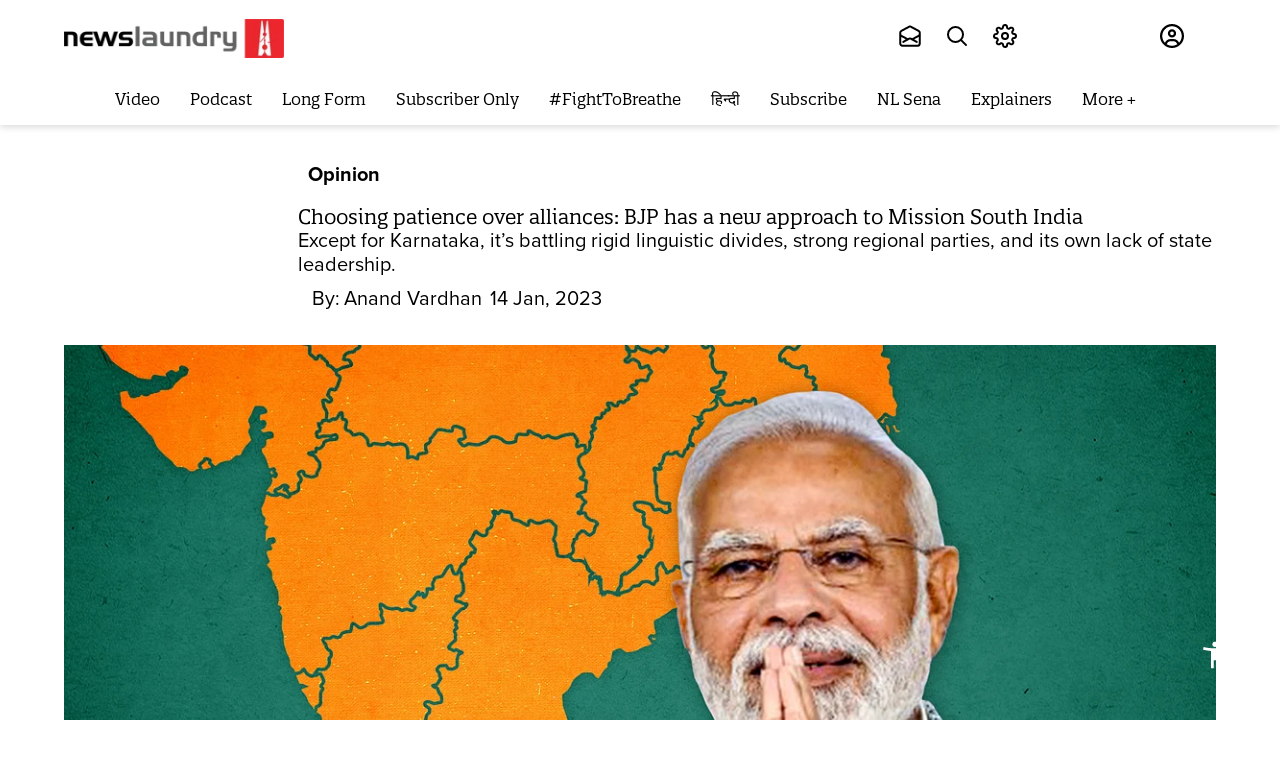

--- FILE ---
content_type: text/html; charset=utf-8
request_url: https://www.newslaundry.com/2023/04/12/2023/01/14/choosing-patience-over-alliances-bjp-has-a-new-approach-to-mission-south-india
body_size: 101895
content:
<!DOCTYPE html>

  <html lang="en" data-theme="system" data-filter="none" data-font-size="medium" data-dyslexia-mode="disabled" data-reduced-motion="system" data-spacing="default" data-high-contrast="system" data-links="normal" data-cursor="normal">


  <head>
    <title>Choosing patience over alliances: BJP has a new approach to Mission South India</title><link rel="canonical" href="https://www.newslaundry.com/2023/01/14/choosing-patience-over-alliances-bjp-has-a-new-approach-to-mission-south-india"/><meta name="author" content="Anand Vardhan"/><meta name="news_keywords" content="bjp tamil nadu,bjp kerala,bjp karnataka,bjp andhra,bjp telangana,narendra modi,basavaraj bommai,karnataka polls 2023,amit shah,yeddyurappa,south indian politics,south india opposition,dmk ,congress,trs,aiadmk,CPM"/><meta name="description" content="Except for Karnataka, it’s battling rigid linguistic divides, strong regional parties, and its own lack of state leadership."/><meta name="title" content="Choosing patience over alliances: BJP has a new approach to Mission South India"/><meta name="keywords" content="bjp tamil nadu,bjp kerala,bjp karnataka,bjp andhra,bjp telangana,narendra modi,basavaraj bommai,karnataka polls 2023,amit shah,yeddyurappa,south indian politics,south india opposition,dmk ,congress,trs,aiadmk,CPM"/><meta property="og:type" content="article"/><meta property="og:url" content="https://www.newslaundry.com/2023/01/14/choosing-patience-over-alliances-bjp-has-a-new-approach-to-mission-south-india"/><meta property="og:title" content="Choosing patience over alliances: BJP has a new approach to Mission South India"/><meta name="twitter:card" content="summary_large_image"/><meta name="twitter:title" content="Choosing patience over alliances: BJP has a new approach to Mission South India"/><meta name="robots" content="max-image-preview:large"/><meta name="twitter:image" content="https://media.assettype.com/newslaundry%2F2023-01%2F873b1834-de5e-4025-850c-760289f30411%2FAI____modi___south_india_expansion.jpg?w=1200&amp;ar=40%3A21&amp;auto=format%2Ccompress&amp;ogImage=true&amp;mode=crop&amp;enlarge=true&amp;overlay=false&amp;overlay_position=bottom&amp;overlay_width=100"/><meta property="twitter:image:alt" content="Kartik Kakar"/><meta property="og:image" content="https://media.assettype.com/newslaundry%2F2023-01%2F873b1834-de5e-4025-850c-760289f30411%2FAI____modi___south_india_expansion.jpg?w=1200&amp;ar=40%3A21&amp;auto=format%2Ccompress&amp;ogImage=true&amp;mode=crop&amp;enlarge=true&amp;overlay=false&amp;overlay_position=bottom&amp;overlay_width=100"/><meta property="og:image:width" content="1200"/><meta property="og:image:alt" content="Kartik Kakar"/><meta name="twitter:creator" content="@anandvardhan26"/><meta name="twitter:site" content="@newslaundry"/><meta name="twitter:domain" content="https://www.newslaundry.com"/><meta property="fb:app_id" content="292331211112295"/><meta property="og:site_name" content="Newslaundry"/><script type="application/ld+json">{"@context":"http://schema.org","@type":"BreadcrumbList","itemListElement":[{"@type":"ListItem","position":1,"name":"Home","item":"https://www.newslaundry.com"},{"@type":"ListItem","position":2,"name":"Opinion","item":"https://www.newslaundry.com/opinion"},{"@type":"ListItem","position":3,"name":"Choosing patience over alliances: BJP has a new approach to Mission South India","item":"https://www.newslaundry.com/2023/01/14/choosing-patience-over-alliances-bjp-has-a-new-approach-to-mission-south-india"}]}</script><script type="application/ld+json">{"headline":"Choosing patience over alliances: BJP has a new approach to Mission South India","image":{"@type":"ImageObject","url":"https://media.assettype.com/newslaundry/2023-01/873b1834-de5e-4025-850c-760289f30411/AI____modi___south_india_expansion.jpg?w=1200&h=675&auto=format%2Ccompress&fit=max&enlarge=true","width":"1200","height":"675"},"url":"https://www.newslaundry.com/2023/01/14/choosing-patience-over-alliances-bjp-has-a-new-approach-to-mission-south-india","datePublished":"2023-01-14T12:14:09Z","mainEntityOfPage":{"@type":"WebPage","@id":"https://www.newslaundry.com/2023/01/14/choosing-patience-over-alliances-bjp-has-a-new-approach-to-mission-south-india"},"publisher":{"@type":"Organization","@context":"http://schema.org","name":"Newslaundry","url":"https://www.newslaundry.com","logo":{"@context":"http://schema.org","@type":"ImageObject","author":"newslaundry","contentUrl":"https://images.assettype.com/newslaundry/2020-01/d91cad07-9650-47e9-8bdc-9a6247354d95/Header_logo_NL__2_New.png","url":"https://images.assettype.com/newslaundry/2020-01/d91cad07-9650-47e9-8bdc-9a6247354d95/Header_logo_NL__2_New.png","name":"logo","width":"","height":""},"sameAs":["https://twitter.com/newslaundry","https://www.youtube.com/user/newslaundry","https://www.facebook.com/newslaundry","https://www.instagram.com/newslaundry/"],"id":"https://www.newslaundry.com"},"author":[{"@type":"Person","givenName":"Anand Vardhan","name":"Anand Vardhan","url":"https://www.newslaundry.com/author/anand-vardhan"}],"keywords":"bjp tamil nadu,bjp kerala,bjp karnataka,bjp andhra,bjp telangana,narendra modi,basavaraj bommai,karnataka polls 2023,amit shah,yeddyurappa,south indian politics,south india opposition,dmk ,congress,trs,aiadmk,CPM","thumbnailUrl":"https://media.assettype.com/newslaundry/2023-01/873b1834-de5e-4025-850c-760289f30411/AI____modi___south_india_expansion.jpg?w=1200&h=675&auto=format%2Ccompress&fit=max&enlarge=true","articleBody":"&lt;p&gt;The trajectory and tenor of the Bharatiya Janata Party’s southward push is going to be a striking subtext of the party’s journey over the next few years. But this isn’t because of its national executive meeting in Telangana last year, or because of its resolution on the party’s growth.&lt;/p&gt;&lt;p&gt;Instead, it flows from a stage in the BJP’s evolution where its tenacious search for further spread has pointed towards the challenge of making serious inroads into the southern parts of the country.&lt;/p&gt;&lt;p&gt;In competitive politics, the party’s political mobilisation in the south is a significant part of its ongoing and long-term expansion – even if it’s an emerging theme in the BJP’s regional and national roadmap. This could have electoral and ideological implications, and also entails adjustments made on both counts as the BJP sets eyes on the south.&lt;/p&gt;&lt;p&gt;More significantly, the years to come will see how the party will respond to regional variants, how it will weave that response into its national tapestry, and perhaps an interplay between the two.&lt;/p&gt;&lt;p&gt;The five states – Andhra Pradesh, Telangana, Karnataka, Kerala and Tamil Nadu – pose different challenges for the BJP. But the party knows how to sniff out a chance to extend its sway in each one of them. Apart from consolidating its support base in Karnataka, where it made a successful foray and became important enough to be in power, the BJP has been working on different ways to become a force to reckon with in the politics of other southern states, where it’s electorally a marginal player. With limited political presence, the BJP knows it has to play a long game to extend its political turf.&lt;/p&gt;&lt;p&gt;By recalibrating its ideological offerings and strategic outlook for the region, however, the BJP will also figure out how specificities fit into the larger frame of Hindutva politics. It will also see how a configuration of social caste groups might leave the door open for new social alliances and power equations.&nbsp;&lt;/p&gt;&lt;p&gt;These aspects were important in shaping the BJP’s strong political presence in Karnataka – an outlier in terms of the party’s heft in southern India. But state-specific politics in the region limit the replication of what political analyst Nalin Mehta calls the party’s “Karnataka formula” in his book &lt;em&gt;The New BJP&lt;/em&gt;. In its current approach to the region, the party has grasped this with patience while, at the same time, being alert to broad signals that allow its Hindutva pitch in a southern context.&nbsp;&lt;/p&gt;&lt;p&gt;Last year, scholar Hilal Ahmed had &lt;ins&gt;&lt;a href=\"https://timesofindia.indiatimes.com/blogs/toi-edit-page/how-saffron-can-south-become-three-reasons-why-bjp-sees-southern-states-as-fertile-territory-for-political-expansion/\"&gt;reflected on some of the indicators&lt;/a&gt;&lt;/ins&gt; that enthuse the party in its southward spread. Some of these indicators, as registered in a study by the Pew Research Centre, give clues to the BJP’s tenacity in crafting an ideological alignment in the light of identity markers in the region. In a way, they show how Hindutva’s overarching ideological fold can accommodate its southern variant, a form of ideological customisation.&lt;/p&gt;&lt;p&gt;As Ahmed wrote, the BJP is “keen to redefine Hindutva in the specific context of southern Indian Hindu religiosity. Unlike north India, the party seems to evoke a region-specific Hindu identity to accommodate linguistic plurality in its fold”.&lt;/p&gt;&lt;p&gt;For a regional alignment with a Hindutva vision, the party might use cultural symbols and historical memory. For example, Ahmed recounts how prime minister Narendra Modi addressed Hyderabad as “Bhagyanagar” at the national executive meet held there.&lt;/p&gt;&lt;p&gt;Moreover, the party is hopeful of leveraging Hindu identity politics in the long run as that space has been unattended. The Pew study said 42 percent of respondents from south India believe being Hindu is crucial to the idea of being Indian. This figure is significant even though it’s lower than the 69 percent support from north India. Additionally, the study found 27 percent approval among south Indian respondents for speaking Hindi as a marker of national identity. It’s a modest figure but it shows a softening of the rigid faultline of Hindi in the north-south divide. Significantly, while pitching itself in this space, the BJP will not find many organised political forces in the region that are willing to build on such attitudes.&nbsp;&lt;/p&gt;&lt;p&gt;But that by no means chips away from the fact that the electoral challenge facing the BJP is daunting. The five states and Puducherry account for 130 Lok Sabha seats – almost one-fifth of the Lok Sabha’s strength. In 2014, the party won only 21 seats in these areas, just 16.1 percent of seats in the region. In 2019, this went up marginally to 29 seats or 22.3 percent. At the same time, the BJP is aware that to extend its ideological footprint, a better electoral showing in the south will help it cut possible losses in the northern, western and eastern parts of the country.&nbsp;&lt;/p&gt;&lt;p&gt;In fact, in the pre-2014 scenario, the BJPs allies in the south – TDP in undivided Andhra Pradesh, and DMK and AIADMK at different points of time in Tamil Nadu – were crucial to its road to power in the late 1990s. Their defeat in their home states also contributed to the BJP’s loss of power in the centre in 2004. That, however, was an alliance era. Depending on allies might have made things simpler for a less ambitious BJP but it also slowed down its growth in the region.&nbsp;&lt;/p&gt;&lt;p&gt;As Mehta points out, the BJP’s alliance with the TDP may have held back its expansion in Andhra and what is now Telangana. Far from ceding a lot of space to political allies, theBJP now seems to want to play a longer waiting game to chart its own course.&lt;/p&gt;&lt;p&gt;In the south, its serious electoral forays began as late as the Nineties, even its mobilisation efforts can be traced back earlier. In Karnataka, the party won a majority of Lok Sabha seats in the last four parliamentary polls. Karnataka is also the only state where the BJP has done well enough in state polls to come to power. In his study of the party’s rise to power in Karnataka, Mehta points out that reconfiguring the support base among&nbsp; electorally significant caste groups and new social equations played a crucial role, and the BJP could build on it.&lt;/p&gt;&lt;p&gt;It was further helped by the emergence of pan-state leaders like YS Yediyurappa and Anant Kumar, who helped political mobilisation and strategic consolidation, even if their rivalry caused inner party rifts. Moreover, linguistic identity rigidities were not a big roadblock for the BJP in Karnataka – a state that is more bilingual than other southern states and which is more accommodating of people not speaking the native tongue. The last decades also saw flashpoints like the Idgah maidan issue in Hubli that helped the party pitch its ideological view for political mobilisation.&nbsp;&lt;/p&gt;&lt;p&gt;It’s a tough ask to replicate this combination of specific factors in other states, and the BJP is well aware of this divergence. It may have missed a chance to politically leverage the reordering of power equations among caste groups in Andhra Pradesh and Telangana. But its late efforts saw it win four Lok Sabha seats in Telangana in 2019, and it has been contesting all polls in the state – from civic to assembly – with renewed vigour.&nbsp;&lt;/p&gt;&lt;p&gt;In Tamil Nadu, the bipartisan power equations among the two Dravidian parties and the political strands of Dravidian ideology has left a small opening for an ideological counter and an effective opposition space. This is accentuated by perceptions on the stagnation of Dravidian politics in the state. Of course, that doesn’t imply that the BJP has an immediate opportunity to make a dent or challenge the “Periyar consensus” in the state. But the BJP’s gains in Tamil Nadu’s municipal and panchayat polls will reinforce its efforts to play a tenacious, long game.&nbsp;&lt;/p&gt;&lt;p&gt;In Kerala, while the party has negligible electoral heft, it has an organisational base working on mobilisation. As a counter to the LDF-UDF bipartisan politics of the state, the BJP sees an opportunity to rework the power channels of the state’s social configuration as well as offer a model beyond the fatigue of the Left’s transformative claims.&nbsp;&lt;/p&gt;&lt;p&gt;The BJP’s southward push is as much an ambitious effort to enlarge its ideological catchment as much as its need to extend its electoral penetration. In a marked difference from the past, the party now seems more inclined to wait it out rather than rely solely on allies in crafting state-specific, strategic, ideological adjustments. In the process, it faces different challenges in each state, except Karnataka, such as entrenched regional parties, rigid linguistic identities, and its lack of towering state leadership. This decade will be witness to the party’s gradual grind in making serious inroads into the southern frontier of its nationalist project.&lt;/p&gt;.Dakshina Kannada: Hindutva’s lab in South India ","dateCreated":"2023-01-14T12:14:09Z","dateModified":"2023-01-14T12:14:09Z","name":"Choosing patience over alliances: BJP has a new approach to Mission South India","isAccessibleForFree":true,"isPartOf":{"@type":"WebPage","url":"https://www.newslaundry.com/2023/01/14/choosing-patience-over-alliances-bjp-has-a-new-approach-to-mission-south-india","primaryImageOfPage":{"@type":"ImageObject","url":"https://media.assettype.com/newslaundry/2023-01/873b1834-de5e-4025-850c-760289f30411/AI____modi___south_india_expansion.jpg?w=1200&h=675&auto=format%2Ccompress&fit=max&enlarge=true","width":"1200","height":"675"}},"articleSection":"Opinion","@type":"Article","@context":"http://schema.org"}</script><script type="application/ld+json">{"headline":"Choosing patience over alliances: BJP has a new approach to Mission South India","image":{"@type":"ImageObject","url":"https://media.assettype.com/newslaundry/2023-01/873b1834-de5e-4025-850c-760289f30411/AI____modi___south_india_expansion.jpg?w=1200&h=675&auto=format%2Ccompress&fit=max&enlarge=true","width":"1200","height":"675"},"url":"https://www.newslaundry.com/2023/01/14/choosing-patience-over-alliances-bjp-has-a-new-approach-to-mission-south-india","datePublished":"2023-01-14T12:14:09Z","mainEntityOfPage":{"@type":"WebPage","@id":"https://www.newslaundry.com/2023/01/14/choosing-patience-over-alliances-bjp-has-a-new-approach-to-mission-south-india"},"publisher":{"@type":"Organization","@context":"http://schema.org","name":"Newslaundry","url":"https://www.newslaundry.com","logo":{"@context":"http://schema.org","@type":"ImageObject","author":"newslaundry","contentUrl":"https://images.assettype.com/newslaundry/2020-01/d91cad07-9650-47e9-8bdc-9a6247354d95/Header_logo_NL__2_New.png","url":"https://images.assettype.com/newslaundry/2020-01/d91cad07-9650-47e9-8bdc-9a6247354d95/Header_logo_NL__2_New.png","name":"logo","width":"","height":""},"sameAs":["https://twitter.com/newslaundry","https://www.youtube.com/user/newslaundry","https://www.facebook.com/newslaundry","https://www.instagram.com/newslaundry/"],"id":"https://www.newslaundry.com"},"author":[{"@type":"Person","givenName":"Anand Vardhan","name":"Anand Vardhan","url":"https://www.newslaundry.com/author/anand-vardhan"}],"keywords":"bjp tamil nadu,bjp kerala,bjp karnataka,bjp andhra,bjp telangana,narendra modi,basavaraj bommai,karnataka polls 2023,amit shah,yeddyurappa,south indian politics,south india opposition,dmk ,congress,trs,aiadmk,CPM","thumbnailUrl":"https://media.assettype.com/newslaundry/2023-01/873b1834-de5e-4025-850c-760289f30411/AI____modi___south_india_expansion.jpg?w=1200&h=675&auto=format%2Ccompress&fit=max&enlarge=true","articleBody":"&lt;p&gt;The trajectory and tenor of the Bharatiya Janata Party’s southward push is going to be a striking subtext of the party’s journey over the next few years. But this isn’t because of its national executive meeting in Telangana last year, or because of its resolution on the party’s growth.&lt;/p&gt;&lt;p&gt;Instead, it flows from a stage in the BJP’s evolution where its tenacious search for further spread has pointed towards the challenge of making serious inroads into the southern parts of the country.&lt;/p&gt;&lt;p&gt;In competitive politics, the party’s political mobilisation in the south is a significant part of its ongoing and long-term expansion – even if it’s an emerging theme in the BJP’s regional and national roadmap. This could have electoral and ideological implications, and also entails adjustments made on both counts as the BJP sets eyes on the south.&lt;/p&gt;&lt;p&gt;More significantly, the years to come will see how the party will respond to regional variants, how it will weave that response into its national tapestry, and perhaps an interplay between the two.&lt;/p&gt;&lt;p&gt;The five states – Andhra Pradesh, Telangana, Karnataka, Kerala and Tamil Nadu – pose different challenges for the BJP. But the party knows how to sniff out a chance to extend its sway in each one of them. Apart from consolidating its support base in Karnataka, where it made a successful foray and became important enough to be in power, the BJP has been working on different ways to become a force to reckon with in the politics of other southern states, where it’s electorally a marginal player. With limited political presence, the BJP knows it has to play a long game to extend its political turf.&lt;/p&gt;&lt;p&gt;By recalibrating its ideological offerings and strategic outlook for the region, however, the BJP will also figure out how specificities fit into the larger frame of Hindutva politics. It will also see how a configuration of social caste groups might leave the door open for new social alliances and power equations.&nbsp;&lt;/p&gt;&lt;p&gt;These aspects were important in shaping the BJP’s strong political presence in Karnataka – an outlier in terms of the party’s heft in southern India. But state-specific politics in the region limit the replication of what political analyst Nalin Mehta calls the party’s “Karnataka formula” in his book &lt;em&gt;The New BJP&lt;/em&gt;. In its current approach to the region, the party has grasped this with patience while, at the same time, being alert to broad signals that allow its Hindutva pitch in a southern context.&nbsp;&lt;/p&gt;&lt;p&gt;Last year, scholar Hilal Ahmed had &lt;ins&gt;&lt;a href=\"https://timesofindia.indiatimes.com/blogs/toi-edit-page/how-saffron-can-south-become-three-reasons-why-bjp-sees-southern-states-as-fertile-territory-for-political-expansion/\"&gt;reflected on some of the indicators&lt;/a&gt;&lt;/ins&gt; that enthuse the party in its southward spread. Some of these indicators, as registered in a study by the Pew Research Centre, give clues to the BJP’s tenacity in crafting an ideological alignment in the light of identity markers in the region. In a way, they show how Hindutva’s overarching ideological fold can accommodate its southern variant, a form of ideological customisation.&lt;/p&gt;&lt;p&gt;As Ahmed wrote, the BJP is “keen to redefine Hindutva in the specific context of southern Indian Hindu religiosity. Unlike north India, the party seems to evoke a region-specific Hindu identity to accommodate linguistic plurality in its fold”.&lt;/p&gt;&lt;p&gt;For a regional alignment with a Hindutva vision, the party might use cultural symbols and historical memory. For example, Ahmed recounts how prime minister Narendra Modi addressed Hyderabad as “Bhagyanagar” at the national executive meet held there.&lt;/p&gt;&lt;p&gt;Moreover, the party is hopeful of leveraging Hindu identity politics in the long run as that space has been unattended. The Pew study said 42 percent of respondents from south India believe being Hindu is crucial to the idea of being Indian. This figure is significant even though it’s lower than the 69 percent support from north India. Additionally, the study found 27 percent approval among south Indian respondents for speaking Hindi as a marker of national identity. It’s a modest figure but it shows a softening of the rigid faultline of Hindi in the north-south divide. Significantly, while pitching itself in this space, the BJP will not find many organised political forces in the region that are willing to build on such attitudes.&nbsp;&lt;/p&gt;&lt;p&gt;But that by no means chips away from the fact that the electoral challenge facing the BJP is daunting. The five states and Puducherry account for 130 Lok Sabha seats – almost one-fifth of the Lok Sabha’s strength. In 2014, the party won only 21 seats in these areas, just 16.1 percent of seats in the region. In 2019, this went up marginally to 29 seats or 22.3 percent. At the same time, the BJP is aware that to extend its ideological footprint, a better electoral showing in the south will help it cut possible losses in the northern, western and eastern parts of the country.&nbsp;&lt;/p&gt;&lt;p&gt;In fact, in the pre-2014 scenario, the BJPs allies in the south – TDP in undivided Andhra Pradesh, and DMK and AIADMK at different points of time in Tamil Nadu – were crucial to its road to power in the late 1990s. Their defeat in their home states also contributed to the BJP’s loss of power in the centre in 2004. That, however, was an alliance era. Depending on allies might have made things simpler for a less ambitious BJP but it also slowed down its growth in the region.&nbsp;&lt;/p&gt;&lt;p&gt;As Mehta points out, the BJP’s alliance with the TDP may have held back its expansion in Andhra and what is now Telangana. Far from ceding a lot of space to political allies, theBJP now seems to want to play a longer waiting game to chart its own course.&lt;/p&gt;&lt;p&gt;In the south, its serious electoral forays began as late as the Nineties, even its mobilisation efforts can be traced back earlier. In Karnataka, the party won a majority of Lok Sabha seats in the last four parliamentary polls. Karnataka is also the only state where the BJP has done well enough in state polls to come to power. In his study of the party’s rise to power in Karnataka, Mehta points out that reconfiguring the support base among&nbsp; electorally significant caste groups and new social equations played a crucial role, and the BJP could build on it.&lt;/p&gt;&lt;p&gt;It was further helped by the emergence of pan-state leaders like YS Yediyurappa and Anant Kumar, who helped political mobilisation and strategic consolidation, even if their rivalry caused inner party rifts. Moreover, linguistic identity rigidities were not a big roadblock for the BJP in Karnataka – a state that is more bilingual than other southern states and which is more accommodating of people not speaking the native tongue. The last decades also saw flashpoints like the Idgah maidan issue in Hubli that helped the party pitch its ideological view for political mobilisation.&nbsp;&lt;/p&gt;&lt;p&gt;It’s a tough ask to replicate this combination of specific factors in other states, and the BJP is well aware of this divergence. It may have missed a chance to politically leverage the reordering of power equations among caste groups in Andhra Pradesh and Telangana. But its late efforts saw it win four Lok Sabha seats in Telangana in 2019, and it has been contesting all polls in the state – from civic to assembly – with renewed vigour.&nbsp;&lt;/p&gt;&lt;p&gt;In Tamil Nadu, the bipartisan power equations among the two Dravidian parties and the political strands of Dravidian ideology has left a small opening for an ideological counter and an effective opposition space. This is accentuated by perceptions on the stagnation of Dravidian politics in the state. Of course, that doesn’t imply that the BJP has an immediate opportunity to make a dent or challenge the “Periyar consensus” in the state. But the BJP’s gains in Tamil Nadu’s municipal and panchayat polls will reinforce its efforts to play a tenacious, long game.&nbsp;&lt;/p&gt;&lt;p&gt;In Kerala, while the party has negligible electoral heft, it has an organisational base working on mobilisation. As a counter to the LDF-UDF bipartisan politics of the state, the BJP sees an opportunity to rework the power channels of the state’s social configuration as well as offer a model beyond the fatigue of the Left’s transformative claims.&nbsp;&lt;/p&gt;&lt;p&gt;The BJP’s southward push is as much an ambitious effort to enlarge its ideological catchment as much as its need to extend its electoral penetration. In a marked difference from the past, the party now seems more inclined to wait it out rather than rely solely on allies in crafting state-specific, strategic, ideological adjustments. In the process, it faces different challenges in each state, except Karnataka, such as entrenched regional parties, rigid linguistic identities, and its lack of towering state leadership. This decade will be witness to the party’s gradual grind in making serious inroads into the southern frontier of its nationalist project.&lt;/p&gt;.Dakshina Kannada: Hindutva’s lab in South India ","dateCreated":"2023-01-14T12:14:09Z","dateModified":"2023-01-14T12:14:09Z","name":"Choosing patience over alliances: BJP has a new approach to Mission South India","isAccessibleForFree":true,"isPartOf":{"@type":"WebPage","url":"https://www.newslaundry.com/2023/01/14/choosing-patience-over-alliances-bjp-has-a-new-approach-to-mission-south-india","primaryImageOfPage":{"@type":"ImageObject","url":"https://media.assettype.com/newslaundry/2023-01/873b1834-de5e-4025-850c-760289f30411/AI____modi___south_india_expansion.jpg?w=1200&h=675&auto=format%2Ccompress&fit=max&enlarge=true","width":"1200","height":"675"}},"articleSection":"Opinion","alternativeHeadline":"","description":null,"@type":"NewsArticle","@context":"http://schema.org"}</script><link rel="amphtml" href="/amp/story/2023%2F01%2F14%2Fchoosing-patience-over-alliances-bjp-has-a-new-approach-to-mission-south-india"/>    <!-- Google Analytics -->
<script>
  window.ga =
    window.ga ||
    function () {
      (ga.q = ga.q || []).push(arguments);
    };
  ga.l = +new Date();
  ga("create", "UA-28656909-1", "auto");
  ga("send", "pageview");
</script>
<script async src="https://www.google-analytics.com/analytics.js"></script>
<!-- End Google Analytics -->
   <script>
  window.varify = window.varify || {};
  window.varify.iid = 5229;
</script>
<script src="https://app.varify.io/varify.js"></script>
<!-- Google Tag Manager -->
<script>
  (function (w, d, s, l, i) {
    w[l] = w[l] || [];
    w[l].push({ "gtm.start": new Date().getTime(), event: "gtm.js" });
    var f = d.getElementsByTagName(s)[0],
      j = d.createElement(s),
      dl = l != "dataLayer" ? "&l=" + l : "";
    j.async = true;
    j.src = "https://www.googletagmanager.com/gtm.js?id=" + i + dl;
    f.parentNode.insertBefore(j, f);
  })(window, document, "script", "dataLayer", "GTM-55HZMF8");
</script>
<script
  async
  custom-element="amp-analytics"
  src="https://cdn.ampproject.org/v0/amp-analytics-0.1.js"
></script>
<amp-analytics type="gtag" data-credentials="include">
  <script type="application/json">
    {
      "vars": {
        "gtag_id": "G-F96335DCQE",
        "config": {
          "G-F96335DCQE": { "groups": "default" }
        }
      }
    }
  </script>
</amp-analytics>
<!-- End Google Tag Manager -->
    <link href="/manifest.json" rel="manifest">
    <meta name="viewport" content="width=device-width,height=device-height,initial-scale=1.0,maximum-scale=3.0,minimum-scale=1.0">
    <meta content="yes" name="apple-mobile-web-app-capable">
    <meta content="black" name="apple-mobile-web-app-status-bar-style">
    <meta content="" name="apple-mobile-web-app-title">
    <meta name='dailymotion-domain-verification' content='dmou7ly0rsao2gsk7'/>
    <meta name='dailymotion-domain-verification' content='dmyvq9g12oute60ir' />
    <meta name="facebook-domain-verification" content="job9bcn7v4jst4hfax248174kz6fdj" />
    <link rel="preconnect dns-prefetch" href="https://prod-analytics.qlitics.com" crossorigin />
    <link rel="preconnect dns-prefetch" href="https://fonts.gstatic.com/" crossorigin />
    <link rel="icon" type="image/x-icon" href="https://www.newslaundry.com/favicon.ico">
    <link href="https://fonts.googleapis.com/css?family=Material+Icons|Material+Icons+Outlined|Material+Icons+Two+Tone|Material+Icons+Round|Material+Icons+Sharp&display=none" rel="stylesheet">
    <!-- <script type="text/javascript">
      (function(f,b){if(!b.__SV){var e,g,i,h;window.mixpanel=b;b._i=[];b.init=function(e,f,c){function g(a,d){var b=d.split(".");2==b.length&&(a=a[b[0]],d=b[1]);a[d]=function(){a.push([d].concat(Array.prototype.slice.call(arguments,0)))}}var a=b;"undefined"!==typeof c?a=b[c]=[]:c="mixpanel";a.people=a.people||[];a.toString=function(a){var d="mixpanel";"mixpanel"!==c&&(d+="."+c);a||(d+=" (stub)");return d};a.people.toString=function(){return a.toString(1)+".people (stub)"};i="disable time_event track track_pageview track_links track_forms track_with_groups add_group set_group remove_group register register_once alias unregister identify name_tag set_config reset opt_in_tracking opt_out_tracking has_opted_in_tracking has_opted_out_tracking clear_opt_in_out_tracking start_batch_senders people.set people.set_once people.unset people.increment people.append people.union people.track_charge people.clear_charges people.delete_user people.remove".split(" ");
      for(h=0;h<i.length;h++)g(a,i[h]);var j="set set_once union unset remove delete".split(" ");a.get_group=function(){function b(c){d[c]=function(){call2_args=arguments;call2=[c].concat(Array.prototype.slice.call(call2_args,0));a.push([e,call2])}}for(var d={},e=["get_group"].concat(Array.prototype.slice.call(arguments,0)),c=0;c<j.length;c++)b(j[c]);return d};b._i.push([e,f,c])};b.__SV=1.2;e=f.createElement("script");e.type="text/javascript";e.async=!0;e.src="undefined"!==typeof MIXPANEL_CUSTOM_LIB_URL?
      MIXPANEL_CUSTOM_LIB_URL:"file:"===f.location.protocol&&"//cdn.mxpnl.com/libs/mixpanel-2-latest.min.js".match(/^\/\//)?"https://cdn.mxpnl.com/libs/mixpanel-2-latest.min.js":"//cdn.mxpnl.com/libs/mixpanel-2-latest.min.js";g=f.getElementsByTagName("script")[0];g.parentNode.insertBefore(e,g)}})(document,window.mixpanel||[]);
      
      // Enabling the debug mode flag is useful during implementation,
      // but it's recommended you remove it for production
      mixpanel.init('8890560d44d1bf5418b9fda5101ea38c', {debug: true}); 
      mixpanel.track('Sign up');
      </script> -->
      <!-- <script
        src="https://browser.sentry-cdn.com/6.19.2/bundle.min.js"
        integrity="sha384-hvTKiwQLlwlEsntogTKR4z/OKyX3rKzLvkkzwfLhzlGeRy7WCQeKwEEZXaql5CT5"
        crossorigin="anonymous"
        ></script>
        <script
        src="https://browser.sentry-cdn.com/6.19.2/bundle.tracing.min.js"
      integrity="sha384-G1VqZlLcIl6gMIayWnvwQjuW9FyHrIoQJuyWH9Yaq8XnAn7c9jckfswqVnzR1a6l"
      crossorigin="anonymous"
      ></script>
      <script>
        Sentry.init({
        dsn:
        "https://f18d157f604743b6b04dc2503288f383@o467812.ingest.sentry.io/5494769",
        integrations: [new Sentry.BrowserTracing()],
        maxBreadcrumbs: 50,
        tracesSampleRate: 1.0
      });
    </script> -->
    <!-- One Signal Code -->
    <!-- <script src="https://cdn.onesignal.com/sdks/OneSignalSDK.js" async=""></script>
    
      <script>
        window.OneSignal = window.OneSignal || [];
        OneSignal.push(function() {
          OneSignal.init({
            allowLocalhostAsSecureOrigin: true,
            appId: "da180f37-ff7c-47fc-814e-d8c5d7863312",
          });
        });
      </script>
  -->
    <!-- Facebook Pixel Code -->
    <script>
    !function(f,b,e,v,n,t,s)
    {if(f.fbq)return;n=f.fbq=function(){n.callMethod?
    n.callMethod.apply(n,arguments):n.queue.push(arguments)};
    if(!f._fbq)f._fbq=n;n.push=n;n.loaded=!0;n.version='2.0';
    n.queue=[];t=b.createElement(e);t.async=!0;
    t.src=v;s=b.getElementsByTagName(e)[0];
    s.parentNode.insertBefore(t,s)}(window, document,'script',
    'https://connect.facebook.net/en_US/fbevents.js');
    fbq('init', '953561214764495');
    fbq('track', 'PageView');
    </script>
    <noscript><img height="1" width="1" style="display:none"
    src="https://www.facebook.com/tr?id=953561214764495&ev=PageView&noscript=1"
    /></noscript>
    <!-- End Facebook Pixel Code -->

       <!-- Newslaundry Adclear Meta Pixel Code -->
    <script>
    !function(f,b,e,v,n,t,s)
    {if(f.fbq)return;n=f.fbq=function(){n.callMethod?
    n.callMethod.apply(n,arguments):n.queue.push(arguments)};
    if(!f._fbq)f._fbq=n;n.push=n;n.loaded=!0;n.version='2.0';
    n.queue=[];t=b.createElement(e);t.async=!0;
    t.src=v;s=b.getElementsByTagName(e)[0];
    s.parentNode.insertBefore(t,s)}(window, document,'script',
    'https://connect.facebook.net/en_US/fbevents.js');
    fbq('init', '2171714560015787');
    fbq('track', 'PageView');
    </script>
    <noscript><img height="1" width="1" style="display:none"
    src="https://www.facebook.com/tr?id=2171714560015787&ev=PageView&noscript=1"
    /></noscript>
    <!-- End Meta Pixel Code -->

    <!-- Twitter universal website tag code -->
    <script>
      !function(e,t,n,s,u,a){e.twq||(s=e.twq=function(){s.exe?s.exe.apply(s,arguments):s.queue.push(arguments);
      },s.version='1.1',s.queue=[],u=t.createElement(n),u.async=!0,u.src='//static.ads-twitter.com/uwt.js',
      a=t.getElementsByTagName(n)[0],a.parentNode.insertBefore(u,a))}(window,document,'script');
      // Insert Twitter Pixel ID and Standard Event data below
      twq('init','o7jn0');
      twq('track','PageView');
    </script>
    <!-- End Twitter universal website tag code -->
    <!-- Twitter universal website tag code -->
      <script>
        !function(e,t,n,s,u,a){e.twq||(s=e.twq=function(){s.exe?s.exe.apply(s,arguments):s.queue.push(arguments);
        },s.version='1.1',s.queue=[],u=t.createElement(n),u.async=!0,u.src='//static.ads-twitter.com/uwt.js',
        a=t.getElementsByTagName(n)[0],a.parentNode.insertBefore(u,a))}(window,document,'script');
        // Insert Twitter Pixel ID and Standard Event data below
        twq('init','o7s5e');
        twq('track','PageView');
      </script>
      <!-- End Twitter universal website tag code -->
      <script>
        const o = o => {
          const n = window.location.origin;
          navigator.sendBeacon(`${n}/scooby/api/v1/log/event`, JSON.stringify(o));
        };
        o({ page_url: window.location.href }),
          (() => {
            const n = window.history.pushState;
            window.history.pushState = new Proxy(n, {
              apply: (n, i, t) => {
                const a = window.location.href,
                  e = n.apply(i, t),
                  r = window.location.href;
                return;
                a !== r && o({ page_url: r }), e;
              }
            });
          })();
      </script>

      <!-- Hotjar Tracking Code for www.newslaundry.com 
      <script>
        (function(h,o,t,j,a,r){
            h.hj=h.hj||function(){(h.hj.q=h.hj.q||[]).push(arguments)};
            h._hjSettings={hjid:2398384,hjsv:6};
            a=o.getElementsByTagName('head')[0];
            r=o.createElement('script');r.async=1;
            r.src=t+h._hjSettings.hjid+j+h._hjSettings.hjsv;
            a.appendChild(r);
        })(window,document,'https://static.hotjar.com/c/hotjar-','.js?sv=');
      </script>
    -->

    
    <script type="text/javascript">
      window.GUMLET_CONFIG = {
        hosts: [{ current: "media.assettype.com", gumlet: "media.assettype.com" }],
        lazy_load: true,
        auto_webp: true
      }
    </script>
    <script src="https://cdn.gumlet.com/gumlet.js/2.0/gumlet.min.js" type="text/javascript" defer="defer"></script>
    
      <style>
        @font-face {
          font-family:"proxima-nova";
          src:url("https://use.typekit.net/af/949f99/00000000000000003b9b3068/27/l?primer=7cdcb44be4a7db8877ffa5c0007b8dd865b3bbc383831fe2ea177f62257a9191&fvd=n7&v=3") format("woff2"),url("https://use.typekit.net/af/949f99/00000000000000003b9b3068/27/d?primer=7cdcb44be4a7db8877ffa5c0007b8dd865b3bbc383831fe2ea177f62257a9191&fvd=n7&v=3") format("woff"),url("https://use.typekit.net/af/949f99/00000000000000003b9b3068/27/a?primer=7cdcb44be4a7db8877ffa5c0007b8dd865b3bbc383831fe2ea177f62257a9191&fvd=n7&v=3") format("opentype");
          font-display:auto;font-style:normal;font-weight:700;
          }

          @font-face {
          font-family:"proxima-nova";
          src:url("https://use.typekit.net/af/705e94/00000000000000003b9b3062/27/l?primer=7cdcb44be4a7db8877ffa5c0007b8dd865b3bbc383831fe2ea177f62257a9191&fvd=n4&v=3") format("woff2"),url("https://use.typekit.net/af/705e94/00000000000000003b9b3062/27/d?primer=7cdcb44be4a7db8877ffa5c0007b8dd865b3bbc383831fe2ea177f62257a9191&fvd=n4&v=3") format("woff"),url("https://use.typekit.net/af/705e94/00000000000000003b9b3062/27/a?primer=7cdcb44be4a7db8877ffa5c0007b8dd865b3bbc383831fe2ea177f62257a9191&fvd=n4&v=3") format("opentype");
          font-display:auto;font-style:normal;font-weight:400;
          }

          @font-face {
          font-family:"proxima-nova";
          src:url("https://use.typekit.net/af/5c70f2/00000000000000003b9b3063/27/l?primer=7cdcb44be4a7db8877ffa5c0007b8dd865b3bbc383831fe2ea177f62257a9191&fvd=i4&v=3") format("woff2"),url("https://use.typekit.net/af/5c70f2/00000000000000003b9b3063/27/d?primer=7cdcb44be4a7db8877ffa5c0007b8dd865b3bbc383831fe2ea177f62257a9191&fvd=i4&v=3") format("woff"),url("https://use.typekit.net/af/5c70f2/00000000000000003b9b3063/27/a?primer=7cdcb44be4a7db8877ffa5c0007b8dd865b3bbc383831fe2ea177f62257a9191&fvd=i4&v=3") format("opentype");
          font-display:auto;font-style:italic;font-weight:400;
          }

          @font-face {
          font-family:"quatro-slab";
          src:url("https://use.typekit.net/af/bb078e/00000000000000003b9afc0c/27/l?primer=7cdcb44be4a7db8877ffa5c0007b8dd865b3bbc383831fe2ea177f62257a9191&fvd=n4&v=3") format("woff2"),url("https://use.typekit.net/af/bb078e/00000000000000003b9afc0c/27/d?primer=7cdcb44be4a7db8877ffa5c0007b8dd865b3bbc383831fe2ea177f62257a9191&fvd=n4&v=3") format("woff"),url("https://use.typekit.net/af/bb078e/00000000000000003b9afc0c/27/a?primer=7cdcb44be4a7db8877ffa5c0007b8dd865b3bbc383831fe2ea177f62257a9191&fvd=n4&v=3") format("opentype");
          font-display:auto;font-style:normal;font-weight:400;
          }

          @font-face {
          font-family:"quatro-slab";
          src:url("https://use.typekit.net/af/1d4d9c/00000000000000003b9afc0e/27/l?primer=7cdcb44be4a7db8877ffa5c0007b8dd865b3bbc383831fe2ea177f62257a9191&fvd=n5&v=3") format("woff2"),url("https://use.typekit.net/af/1d4d9c/00000000000000003b9afc0e/27/d?primer=7cdcb44be4a7db8877ffa5c0007b8dd865b3bbc383831fe2ea177f62257a9191&fvd=n5&v=3") format("woff"),url("https://use.typekit.net/af/1d4d9c/00000000000000003b9afc0e/27/a?primer=7cdcb44be4a7db8877ffa5c0007b8dd865b3bbc383831fe2ea177f62257a9191&fvd=n5&v=3") format("opentype");
          font-display:auto;font-style:normal;font-weight:500;
          }

          @font-face {
          font-family:"quatro-slab";
          src:url("https://use.typekit.net/af/52abc9/00000000000000003b9afc0f/27/l?primer=7cdcb44be4a7db8877ffa5c0007b8dd865b3bbc383831fe2ea177f62257a9191&fvd=i5&v=3") format("woff2"),url("https://use.typekit.net/af/52abc9/00000000000000003b9afc0f/27/d?primer=7cdcb44be4a7db8877ffa5c0007b8dd865b3bbc383831fe2ea177f62257a9191&fvd=i5&v=3") format("woff"),url("https://use.typekit.net/af/52abc9/00000000000000003b9afc0f/27/a?primer=7cdcb44be4a7db8877ffa5c0007b8dd865b3bbc383831fe2ea177f62257a9191&fvd=i5&v=3") format("opentype");
          font-display:auto;font-style:italic;font-weight:500;
          }

          @font-face {
          font-family:"quatro-slab";
          src:url("https://use.typekit.net/af/8552ef/00000000000000003b9afc11/27/l?primer=7cdcb44be4a7db8877ffa5c0007b8dd865b3bbc383831fe2ea177f62257a9191&fvd=n6&v=3") format("woff2"),url("https://use.typekit.net/af/8552ef/00000000000000003b9afc11/27/d?primer=7cdcb44be4a7db8877ffa5c0007b8dd865b3bbc383831fe2ea177f62257a9191&fvd=n6&v=3") format("woff"),url("https://use.typekit.net/af/8552ef/00000000000000003b9afc11/27/a?primer=7cdcb44be4a7db8877ffa5c0007b8dd865b3bbc383831fe2ea177f62257a9191&fvd=n6&v=3") format("opentype");
          font-display:auto;font-style:normal;font-weight:600;
          }

          @font-face {
            font-family: "OpenDyslexic";
            font-display: swap;
            font-style: normal;
            font-weight: 400;
            src: url(https://fea.assettype.com/newslaundry/assets/OpenDyslexic-Regular-c12a8ccca9486a51ac6b.woff) format("woff");
          }

          /* @font-face {
            font-family: "open-dyslexic";
            src: url("../../public/fonts/OpenDyslexic-Regular.woff") format("woff");
            font-display: swap;
            font-style: normal;
            font-weight: 400;
          }

          @font-face {
            font-family: "open-dyslexic";
            src: url("../../public/fonts/OpenDyslexic-Italic.woff") format("woff");
            font-display: swap;
            font-style: italic;
            font-weight: 400;
          }

          @font-face {
            font-family: "open-dyslexic";
            src: url("../../public/fonts/OpenDyslexic-Bold.woff") format("woff");
            font-display: swap;
            font-style: normal;
            font-weight: 700;
          }

          @font-face {
            font-family: "open-dyslexic";
            src: url("../../public/fonts/OpenDyslexic-BoldItalic.woff") format("woff");
            font-display: swap;
            font-style: italic;
            font-weight: 700;
          } */
        :root {
          --primary-font: "quatro-slab", serif;
          --secondary-font: "proxima-nova", sans-serif;
          --dyslexia-font: "OpenDyslexic", sans-serif;
          --fallback: "proxima-nova", sans-serif;
        }

        [data-dyslexia-mode="enabled"] {
          --fallback: "proxima-nova", sans-serif;
          --primary-font: "OpenDyslexic", serif;
          --secondary-font: "OpenDyslexic", sans-serif;
          --dyslexia-font: "OpenDyslexic", sans-serif;
        }
        
        .fonts-loaded {
          --primary-font: "quatro-slab", var(--fallback);
          --secondary-font: "proxima-nova", var(--fallback);
          --dyslexia-font: "OpenDyslexic", var(--fallback);
        }
        
        .fonts-loaded:where([data-dyslexia-mode="enabled"]) {
          --primary-font: "OpenDyslexic", var(--fallback);
          --secondary-font: "OpenDyslexic", var(--fallback);
          --dyslexia-font: "OpenDyslexic", var(--fallback);
          --fallback: "proxima-nova", sans-serif;
        }
      </style>
    


    <style>
      :root {--title-font: sans-serif;--content-font: serif;}
      body.fonts-loaded {--title-font: Open Sans, sans-serif;--content-font: PT Serif, serif;}
    </style>

    <style>
      .glide{box-sizing:border-box;position:relative;width:100%}.glide *{box-sizing:inherit}.glide__slides,.glide__track{overflow:hidden}.glide__slides{backface-visibility:hidden;display:flex;flex-wrap:nowrap;list-style:none;padding:0;position:relative;touch-action:pan-Y;transform-style:preserve-3d;white-space:nowrap;width:100%;will-change:transform}.glide__slide,.glide__slides--dragging{user-select:none}.glide__slide{-webkit-touch-callout:none;-webkit-tap-highlight-color:transparent;flex-shrink:0;height:100%;white-space:normal;width:100%}.glide__slide a{-webkit-user-drag:none;user-select:none;-moz-user-select:none;-ms-user-select:none}.glide__arrows,.glide__bullets{-webkit-touch-callout:none;user-select:none}.glide--rtl{direction:rtl}.glide__arrow{background-color:transparent;border:2px solid hsla(0,0%,100%,.5);border-radius:4px;box-shadow:0 .25em .5em 0 rgba(0,0,0,.1);color:#fff;cursor:pointer;display:block;line-height:1;opacity:1;padding:9px 12px;position:absolute;text-shadow:0 .25em .5em rgba(0,0,0,.1);text-transform:uppercase;top:50%;transform:translateY(-50%);transition:opacity .15s ease,border .3s ease-in-out;z-index:2}.glide__arrow:focus{outline:none}.glide__arrow:hover{border-color:#fff}.glide__arrow--left{left:2em}.glide__arrow--right{right:2em}.glide__arrow--disabled{opacity:.33}.glide__bullets{bottom:2em;display:inline-flex;left:50%;list-style:none;position:absolute;transform:translateX(-50%);z-index:2}.glide__bullet{background-color:hsla(0,0%,100%,.5);border:2px solid transparent;border-radius:50%;box-shadow:0 .25em .5em 0 rgba(0,0,0,.1);cursor:pointer;height:9px;line-height:0;margin:0 .25em;padding:0;transition:all .3s ease-in-out;width:9px}.glide__bullet:focus{outline:none}.glide__bullet:focus,.glide__bullet:hover{background-color:hsla(0,0%,100%,.5);border:2px solid #fff}.glide__bullet--active{background-color:#fff}.glide--swipeable{cursor:grab;cursor:-moz-grab;cursor:-webkit-grab}.glide--dragging{cursor:grabbing;cursor:-moz-grabbing;cursor:-webkit-grabbing}.alice-carousel .animated{animation-fill-mode:both}.alice-carousel .animated-out{z-index:1}.alice-carousel .fadeOut{animation-name:fadeOut}@keyframes fadeOut{0%{opacity:1}to{opacity:0;visibility:hidden}}.alice-carousel{direction:ltr;margin:auto;position:relative;width:100%}.alice-carousel__wrapper{height:auto;overflow-x:hidden;overflow-y:hidden}.alice-carousel__stage,.alice-carousel__wrapper{box-sizing:border-box;position:relative;width:100%}.alice-carousel__stage{backface-visibility:hidden;-webkit-backface-visibility:hidden;height:100%;margin:0;padding:0;transform-style:flat;-webkit-transform-style:flat;white-space:nowrap}.alice-carousel__stage-item{box-sizing:border-box;display:inline-block;height:100%;line-height:0;margin:0;padding:0;position:relative;vertical-align:top;white-space:normal;width:100%}.alice-carousel__stage-item *{line-height:normal}.alice-carousel__stage-item.__hidden{opacity:0;overflow:hidden}.alice-carousel__next-btn,.alice-carousel__prev-btn{box-sizing:border-box;display:inline-block;padding:10px 5px;width:50%}.alice-carousel__next-btn [data-area]:after,.alice-carousel__prev-btn [data-area]:after{content:attr(data-area);position:relative;text-transform:capitalize}.alice-carousel__prev-btn{text-align:right}.alice-carousel__next-btn-item,.alice-carousel__prev-btn-item{color:#465798;cursor:pointer;display:inline-block;margin:0;padding:5px}.alice-carousel__next-btn-item:hover,.alice-carousel__prev-btn-item:hover{color:darkred}.alice-carousel__next-btn-item.__inactive,.alice-carousel__prev-btn-item.__inactive{opacity:.4;pointer-events:none}.alice-carousel__play-btn{display:inline-block;left:20px;position:absolute;top:30px}.alice-carousel__play-btn:hover{cursor:pointer}.alice-carousel__play-btn-wrapper{background-color:#fff;border-radius:50%;height:32px;padding:10px;position:relative;width:32px}.alice-carousel__play-btn-item{background:transparent;border:0;cursor:pointer;height:32px;outline:none;position:absolute;width:32px}.alice-carousel__play-btn-item:after,.alice-carousel__play-btn-item:before{border-color:transparent transparent transparent #465798;border-style:solid;border-width:8px 0 8px 15px;content:"";display:block;height:0;pointer-events:none;position:absolute;transition:all .4s linear;width:0}.alice-carousel__play-btn-item:before{height:14px;left:5px}.alice-carousel__play-btn-item:after{left:18px;top:7px}.alice-carousel__play-btn-item.__pause:after,.alice-carousel__play-btn-item.__pause:before{border-width:0 0 0 10px;height:30px}.alice-carousel__play-btn-item.__pause:after{left:18px;top:0}.alice-carousel__dots{list-style:none;margin:30px 3px 5px;padding:0;text-align:center}.alice-carousel__dots>li{display:inline-block}.alice-carousel__dots-item:not(.__custom){background-color:#e0e4fb;border-radius:50%;cursor:pointer;height:8px;width:8px}.alice-carousel__dots-item:not(.__custom):not(:last-child){margin-right:20px}.alice-carousel__dots-item:not(.__custom).__active,.alice-carousel__dots-item:not(.__custom):hover{background-color:#6e7ebc}.alice-carousel__slide-info{background-color:rgba(224,228,251,.6);border-radius:5px;color:#465798;display:inline-block;padding:5px 10px;position:absolute;right:20px;top:20px}.alice-carousel__slide-info-item{line-height:0;vertical-align:middle}.sr-only{clip:rect(0,0,0,0);border:0;height:1px;margin:-1px;overflow:hidden;padding:0;position:absolute;width:1px}.hidden-mobile{display:none!important}@media screen and (min-width:768px){.hidden-mobile{display:flex!important}}.desktop-only{display:none}.mobile-only{display:block}@media (min-width:768px){.desktop-only{display:block}.mobile-only{display:none}}:root{--container-max-width:1200px;--container-padding:12px}@media (min-width:1200px){:root{--container-padding:15px}}:root{--white:#fff;--black:#000;--nero:#222;--light-black:#202020;--gray:#5a5a5a;--primary-color:#ec2227;--secondary-color:#231f20;--primary-color-dark:#d51014;--primary-color-dark1:#af0a0e;--nl-red:var(--primary-color);--nl-black:var(--secondary-color);--nl-gray1:var(--white);--nl-gray2:#616160;--nl-gray3:#afafaf;--nl-gray4:#484f59;--nl-gray5:#686868;--nl-gray6:#e1e1e1;--nl-gray7:#d8d8d8;--nl-gray8:#979797;--nl-gray9:#9c9c9c;--n1-gray10:#606060;--nl-gray12:#333;--nl-gray13:#4c4c4c;--nl-gray14:#818181;--nl-gray15:#4b4b4b;--nl-gray94:#f0f0f0;--nl-gray16:#626060;--nl-gray17:#4a4a4a;--nl-gray18:#313;--nl-gray19:#f9f9f9;--nl-gray20:#4c4a4b;--nl-gray21:#626262;--nl-gray-22:#4d4d4d;--nl-gray23:#9f9f9f;--nl-gray24:#f4f6f8;--lighest-gray:#f7f7f7;--lighter-gray:#e9e6e6;--close-button:#b9b5b5;--checkbox-color:#d0d0d0;--whisper:#e4e4e4;--sub-menu-border-color:#d9d9d9;--dodger-blue:#1da1f2;--success-color:#0f0;--podcast-icon-color:#3c3c3c;--body-bgcolor:var(--white);--milano-red:#af0a0e;--z-level-1:100;--z-level-2:200;--z-level-6:600;--z-level-7:700;--z-level-8:800;--z-level-9:900;--z-level-10:1000;--modal:var(--z-level-9);--overlay:var(--z-level-6);--dropdown:var(--z-level-8);--header:var(--z-level-8);--menu:var(--z-level-7);--base:19;--line:1.6;--fontsize-smaller:12px;--fontsize-small:14px;--fontsize-base:16px;--fontsize-medium:18px;--fontsize-large:20px;--fontsize-larger:24px;--fontsize-largest:28px;--fontsize-halfjumbo:32px;--fontsize-jumbo:36px;--fontsize-big:44px;--lighter:lighter;--regular:normal;--medium:500;--semi-bold:600;--bold:bold;--bolder:bolder;--font-color:#231f20}@media screen and (min-width:768px){:root{--base:20}}[data-dyslexia-mode=enabled]{--primary-font:var(--dyslexia-font);--secondary-font:var(--dyslexia-font);--title-font:var(--dyslexia-font);--content-font:var(--dyslexia-font)}body{-webkit-font-smoothing:antialiased;-moz-osx-font-smoothing:grayscale;color:var(--font-color);font-family:var(--secondary-font);font-size:19px;font-weight:400;line-height:var(--line);text-rendering:auto}@media screen and (min-width:768px){body{font-size:20px}}:root{--container-width:1170px;--story-width:700px;--story-vertical-rhythm:16px;--breakpoint-mobile:768px}img.qt-image{object-fit:cover;width:100%}.qt-image-16x9{margin:0;overflow:hidden;padding-top:56.25%;position:relative}.qt-image-16x9 img{left:0;position:absolute;top:0}.figure{margin:0;padding-top:56.25%;position:relative}.figure img{border-radius:var(--space-xxs);bottom:0;height:100%;left:0;object-fit:cover;position:absolute;right:0;top:0;width:100%}.container{margin:0 auto;max-width:var(--container-max-width);position:relative;width:90%}.static-container{margin:auto;max-width:90%}.page-container{margin-left:auto;margin-right:auto;max-width:var(--container-width);width:100%}.full-width{text-align:center;width:100vw}.full-width,.full-width-with-padding{margin-left:calc(-50vw + 50%);margin-right:calc(-50vw + 50%)}.full-width-with-padding{padding-left:calc(50vw - 50%);padding-right:calc(50vw - 50%)}body.nl-modal--open,body.nl-sidemenu--open{height:100vh;overflow:hidden}.static-wrapper{margin-bottom:15px;margin-left:auto;margin-right:auto;max-width:1172px;overflow:auto;padding:30px}.static-wrapper ol,.static-wrapper ul{font-family:var(--secondary-font);font-size:19px}.static-wrapper h2,.static-wrapper__sub-headline{color:#212121;font-size:20px;font-weight:700;line-height:1.5}.static-wrapper a{color:blue;font-family:var(--primary-font);font-size:19px}.static-wrapper h3{color:#212121;font-size:16px;font-weight:700;line-height:1.5;margin-bottom:4px;margin-top:12px}.static-wrapper p,.static-wrapper__description,.static-wrapper__list,.static-wrapper__media-object{color:var(--text-neutral-muted);font-family:var(--secondary-font);font-size:16px;line-height:1.5;margin-bottom:15px}.static-wrapper ol,.static-wrapper ul,.static-wrapper__list{color:var(--text-neutral-muted);margin-top:15px;padding-left:20px}@media (min-width:768px){.static-wrapper{padding:50px 120px}.static-wrapper h2,.static-wrapper__sub-headline{font-size:24px}.static-wrapper h3,.static-wrapper p,.static-wrapper__description,.static-wrapper__list,.static-wrapper__media-object{font-size:20px}}.unset-all{all:unset}.static-page-title{font-family:var(--primary-font);font-size:var(--fontsize-jumbo);font-weight:700;margin:0;padding-bottom:32px;text-transform:capitalize}.feature-item{align-items:center;display:flex;flex-direction:column;gap:var(--space-base);padding-bottom:40px}.about-us-wrapper{margin:0 auto;max-width:var(--container-width);padding:40px 0}.contact-us-wrapper p{margin-bottom:12px}.features-wrapper{margin-bottom:40px;text-align:center}.feature-headline{font-family:var(--primary-font);font-size:var(--fontsize-halfjumbo);font-weight:700;line-height:normal;padding-bottom:16px}.feature-image{border-radius:50%;height:92px;object-fit:cover;width:92px}.feature-text{color:var(--text-neutral-muted);font-size:var(--fontsize-large);text-align:center}.team-main-wrapper{margin-bottom:40px}.team,.team-wrapper{text-align:center}.team{align-items:center;display:flex;flex-direction:column;gap:var(--space-base);padding-bottom:40px}.team-img{border-radius:50%;height:200px;margin-bottom:16px;object-fit:cover;width:200px}.awards-wrapper{margin-bottom:60px;text-align:center}.award-img{object-fit:cover;width:80px}.award-headline{font-family:var(--primary-font);font-size:var(--fontsize-large);font-weight:700}.award-text{color:var(--text-accent-default);font-size:var(--fontsize-base)}.award-item{align-items:center;display:flex;flex-direction:column;gap:var(--space-base);margin-bottom:40px}.contact-us-wrapper{padding-bottom:40px}.static-link{color:var(--text-accent-muted)}.paragraph{font-size:var(--fontsize-large);margin-bottom:8px}.btn-link{background-color:var(--component-background-neutral-default);border:1px solid var(--border-neutral-muted);color:var(--text-neutral-muted);cursor:pointer;display:inline-block;font-size:var(--fontsize-base);font-weight:var(--bold);letter-spacing:1.6px;margin-bottom:12px;padding:16px 88px}@media (min-width:768px){.about-us-wrapper{padding:64px 0}.static-page-title{font-size:var(--fontsize-big);padding-bottom:40px}.bg-image{background-image:url(https://thumbor-stg.assettype.com/newslaundry/2020-08/40e6b9de-9e4b-4c9e-b88d-05e50de54fc2/About_Us_Header_Illustration.jpg);background-position:50%;background-repeat:no-repeat;height:700px;object-fit:cover}.about-intro{margin:auto;max-width:70%;padding-bottom:80px;text-align:center}.team-main-wrapper{margin-bottom:70px}.team-wrapper{grid-gap:24px;display:grid;grid-template-columns:repeat(4,1fr);text-align:center}.features-wrapper{grid-gap:40px;grid-template-columns:repeat(3,1fr)}.awards-wrapper,.features-wrapper{display:grid;margin-bottom:60px;text-align:center}.awards-wrapper{grid-gap:32px;grid-template-columns:repeat(3,1fr)}.contact-us-wrapper{margin:auto;max-width:70%;padding-bottom:40px}.paragraph{margin-bottom:16px}}@-webkit-keyframes ticker{0%{-webkit-transform:translateZ(0);transform:translateZ(0);visibility:visible}to{-webkit-transform:translate3d(-100%,0,0);transform:translate3d(-100%,0,0)}}@keyframes ticker{0%{-webkit-transform:translateZ(0);transform:translateZ(0);visibility:visible}to{-webkit-transform:translateZ(0);transform:translateZ(0)}}.ticker{-webkit-animation-duration:30s;animation-duration:30s;-webkit-animation-iteration-count:infinite;animation-iteration-count:infinite;-webkit-animation-name:ticker;animation-name:ticker;-webkit-animation-timing-function:linear;animation-timing-function:linear;box-sizing:content-box;display:inline-block;padding-right:100%;white-space:nowrap}.ticker-wrap .ticker__item{color:#fff;display:inline-block}.navigation{transform:translateY(0);transition:transform .3s ease}.desktop-mini-logo{opacity:0;transition:opacity .3s ease;visibility:hidden}.nav-hide{transform:translateY(-60%)}.nav-hide .desktop-mini-logo{opacity:1;visibility:visible}@media only screen and (max-width:1024px){.nav-hide{transform:translateY(0)}.desktop-mini-logo{display:none}}.player-modal{height:100%;margin:0 auto;max-width:650px;width:100%}.player-modal-overlay{bottom:0;left:0;position:fixed;right:0;top:0;transform:translateY(100%);transition:transform .5s ease;z-index:var(--z-level-10)}.ReactModal__Overlay--after-open.player-modal-overlay{transform:translateY(0)}.ReactModal__Overlay--before-close.player-modal-overlay{transform:translateY(100%)}.mobile-full-screen-overlay{bottom:0;left:0;position:fixed;right:0;top:0;transform:translateY(100%);transition:transform .5s ease;z-index:var(--z-level-9)}.ReactModal__Overlay--after-open.mobile-full-screen-overlay{transform:translateY(0)}.ReactModal__Overlay--before-close.mobile-full-screen-overlay{transform:translateY(100%)}.ReactModal__Body--open,.ReactModal__Html--open{overflow:hidden}.nl-modal{align-items:center;bottom:0;display:flex;justify-content:center;left:0;position:fixed;right:0;top:0;z-index:var(--modal)}.modal-content{background:var(--background-accent-default);max-height:95vh;overflow-y:auto;transform:translateY(-3vh);width:90%}@media screen and (min-width:767px){.modal-content{width:auto}.modal-content .close-button{right:20px;top:20px}}.modal-backdrop{background:rgba(51,51,51,.4);height:100%;position:absolute;width:100%}.accordion{border-radius:3px}.accordion a{color:#ec2227}.accordion__item+.accordion__item{border-top:1px solid var(--border-neutral-muted)}.accordion__button{background-color:var(--component-background-neutral-default);border:none;border-radius:5px;color:var(--text-neutral-default);cursor:pointer;padding:18px;text-align:left;transition:all .3s ease;width:100%}.accordion__button:hover{background-color:var(--component-background-neutral-hover)}.accordion__button:before{border-bottom:2px solid var(--border-neutral-muted);border-right:2px solid var(--border-neutral-muted);content:"";display:inline-block;height:10px;margin-right:12px;transform:rotate(-45deg);transition:transform .5s ease-in;width:10px}.accordion__button[aria-expanded=true]:before,.accordion__button[aria-selected=true]:before{transform:rotate(45deg)}[hidden]{display:none}.accordion__panel{animation:fadein .35s ease-in;padding:20px;transition:display .3s ease-in}@keyframes fadein{0%{opacity:0;transform:scaleY(.9)}to{opacity:1;transform:scaleY(1)}}.react-multi-email{-webkit-box-flex:1;-webkit-tap-highlight-color:rgba(255,255,255,0);align-content:flex-start;align-items:center;background:#fff;border:1px solid #ec2227;border-radius:.1rem;color:rgba(0,0,0,.87);display:flex;-ms-flex:1 0 auto;flex:1 0 auto;flex-wrap:wrap;font-size:13px;line-height:1.21428571em;margin:1.5rem 0 0;max-width:100%;outline:0;padding:.4em .5em;position:relative;text-align:left;-webkit-transition:box-shadow .1s ease,border-color .1s ease;transition:box-shadow .1s ease,border-color .1s ease}.react-multi-email>span[data-placeholder]{display:none;left:.5em;line-height:1.21428571em;padding:.4em;position:absolute;top:.4em}.react-multi-email.focused{background:#fff;border-color:#85b7d9}.react-multi-email.empty>span[data-placeholder]{color:#ccc;display:inline}.react-multi-email.focused>span[data-placeholder]{display:none}.react-multi-email>input{border:0!important;display:inline-block!important;line-height:1;outline:none!important;padding:.4em .1em!important;vertical-align:baseline!important;width:100%!important}.react-multi-email [data-tag]{align-items:center;background-color:#f3f3f3;background-image:none;border:0 solid transparent;border-radius:.28571429rem;color:rgba(0,0,0,.6);display:flex;font-size:.8rem;font-weight:600;justify-content:flex-start;line-height:1;margin:.14285714em;max-width:100%;padding:.5833em .833em;text-transform:none;-webkit-transition:background .1s ease;-o-transition:background .1s ease;transition:background .1s ease;vertical-align:baseline}.react-multi-email [data-tag] [data-tag-item]{max-width:100%;overflow:hidden}.react-multi-email [data-tag]:first-child{margin-left:0}.react-multi-email [data-tag] [data-tag-handle]{cursor:pointer;margin-left:.833em}*,:after,:before{box-sizing:border-box}body{line-height:inherit;margin:0}hr{border-top-width:1px;color:inherit;height:0}abbr:where([title]){-webkit-text-decoration:underline dotted;text-decoration:underline dotted}h1,h2,h3,h4,h5,h6{font-size:inherit;font-weight:inherit}a{color:inherit;text-decoration:inherit}b,strong{font-weight:bolder}code,kbd,pre,samp{font-feature-settings:normal;font-family:ui-monospace,SFMono-Regular,Menlo,Monaco,Consolas,Liberation Mono,Courier New,monospace;font-size:1em;font-variation-settings:normal}small{font-size:80%}sub,sup{font-size:75%;line-height:0;position:relative;vertical-align:baseline}sub{bottom:-.25em}sup{top:-.5em}table{border-collapse:collapse;border-color:inherit;text-indent:0}button,input,optgroup,select,textarea{font-feature-settings:inherit;color:inherit;font-family:inherit;font-size:100%;font-variation-settings:inherit;font-weight:inherit;line-height:inherit;margin:0;padding:0}button,select{text-transform:none}[type=button],[type=reset],[type=submit],button{appearance:none;-webkit-appearance:button;background-color:transparent;background-image:none}:-moz-focusring{outline:auto}:-moz-ui-invalid{box-shadow:none}progress{vertical-align:baseline}::-webkit-inner-spin-button,::-webkit-outer-spin-button{height:auto}[type=search]{appearance:textfield;-webkit-appearance:textfield;outline-offset:-2px}::-webkit-search-decoration{-webkit-appearance:none}::-webkit-file-upload-button{-webkit-appearance:button;font:inherit}summary{display:list-item}blockquote,dd,dl,figure,h1,h2,h3,h4,h5,h6,hr,p,pre{margin:0}fieldset{margin:0}fieldset,legend{padding:0}menu,ol,ul{list-style:none;margin:0;padding:0}dialog{padding:0}textarea{resize:vertical}input::-moz-placeholder,textarea::-moz-placeholder{opacity:1}input::placeholder,textarea::placeholder{opacity:1}[role=button],button{cursor:pointer}:disabled{cursor:default}audio,canvas,embed,iframe,img,object,svg,video{display:block}img,video{height:auto;max-width:100%}:root,:root:where([data-spacing=default]){--scaling:1}:where([data-scaling=compact]){--scaling:0.9}:where([data-scaling=comfortable]){--scaling:1.1}:root,:root:where([data-theme=light]){--neutral-1:#fcfcfd;--neutral-2:#f9f9fb;--neutral-3:#f0f0f3;--neutral-4:#e8e8ec;--neutral-5:#e0e1e6;--neutral-6:#d9d9e0;--neutral-7:#cdced6;--neutral-8:#b9bbc6;--neutral-9:#8b8d98;--neutral-10:#80838d;--neutral-11:#60646c;--neutral-12:#1c2024;--accent-1:#fdfdfe;--accent-2:#f7f9ff;--accent-3:#edf2fe;--accent-4:#e1e9ff;--accent-5:#d2deff;--accent-6:#c1d0ff;--accent-7:#abbdf9;--accent-8:#8da4ef;--accent-9:#3e63dd;--accent-10:#3358d4;--accent-11:#3a5bc7;--accent-12:#1f2d5c;--success-1:#fbfefc;--success-2:#f4fbf6;--success-3:#e6f6eb;--success-4:#d6f1df;--success-5:#c4e8d1;--success-6:#adddc0;--success-7:#8eceaa;--success-8:#5bb98b;--success-9:#30a46c;--success-10:#2b9a66;--success-11:#218358;--success-12:#193b2d;--danger-1:#fffcfc;--danger-2:#fff7f7;--danger-3:#feebec;--danger-4:#ffdbdc;--danger-5:#ffcdce;--danger-6:#fdbdbe;--danger-7:#f4a9aa;--danger-8:#eb8e90;--danger-9:#e5484d;--danger-10:#dc3e42;--danger-11:#ce2c31;--danger-12:#641723;--attention-1:#fefdfb;--attention-2:#fefbe9;--attention-3:#fff7c2;--attention-4:#ffee9c;--attention-5:#fbe577;--attention-6:#f3d673;--attention-7:#e9c162;--attention-8:#e2a336;--attention-9:#ffc53d;--attention-10:#ffba18;--attention-11:#ab6400;--attention-12:#4f3422;--overlay:#000000b3;--text-neutral-default:var(--neutral-12);--text-neutral-muted:var(--neutral-11);--text-accent-default:var(--accent-12);--text-accent-muted:var(--accent-11);--text-success-default:var(--success-12);--text-success-muted:var(--success-11);--text-attention-default:var(--attention-12);--text-attention-muted:var(--attention-11);--text-danger-default:var(--danger-12);--text-danger-muted:var(--danger-11);--background-neutral-default:var(--neutral-1);--background-neutral-muted:var(--neutral-2);--background-accent-default:var(--accent-1);--background-accent-muted:var(--accent-2);--background-success-default:var(--success-1);--background-success-muted:var(--success-2);--background-attention-default:var(--attention-1);--background-attention-muted:var(--attention-2);--background-danger-default:var(--danger-1);--background-danger-muted:var(--danger-2);--border-neutral-muted:var(--neutral-6);--border-neutral-default:var(--neutral-7);--border-neutral-dark:var(--neutral-8);--border-accent-muted:var(--accent-6);--border-accent-default:var(--accent-7);--border-accent-dark:var(--accent-8);--border-success-muted:var(--success-6);--border-success-default:var(--success-7);--border-success-dark:var(--success-8);--border-attention-muted:var(--attention-6);--border-attention-default:var(--attention-7);--border-attention-dark:var(--attention-8);--border-danger-muted:var(--danger-6);--border-danger-default:var(--danger-7);--border-danger-dark:var(--danger-8);--ring-neutral:var(--neutral-7);--ring-accent:var(--accent-7);--ring-success:var(--success-7);--ring-attention:var(--attention-7);--ring-danger:var(--danger-7);--separator-neutral:var(--neutral-6);--separator-accent:var(--accent-6);--separator-success:var(--success-6);--separator-attention:var(--attention-6);--separator-danger:var(--danger-6);--component-background-neutral-default:var(--neutral-3);--component-background-neutral-hover:var(--neutral-4);--component-background-neutral-pressed:var(--neutral-5);--component-background-neutral-dark:var(--neutral-6);--component-background-neutral-solid-default:var(--neutral-9);--component-background-neutral-solid-hover:var(--neutral-10);--component-background-accent-default:var(--accent-3);--component-background-accent-hover:var(--accent-4);--component-background-accent-pressed:var(--accent-5);--component-background-accent-dark:var(--accent-6);--component-background-accent-solid-default:var(--accent-9);--component-background-accent-solid-hover:var(--accent-10);--component-background-success-default:var(--success-3);--component-background-success-hover:var(--success-4);--component-background-success-pressed:var(--success-5);--component-background-success-dark:var(--success-6);--component-background-success-solid-default:var(--success-9);--component-background-success-solid-hover:var(--success-10);--component-background-attention-default:var(--attention-3);--component-background-attention-hover:var(--attention-4);--component-background-attention-pressed:var(--attention-5);--component-background-attention-dark:var(--attention-6);--component-background-attention-solid-default:var(--attention-9);--component-background-attention-solid-hover:var(--attention-10);--component-background-danger-default:var(--danger-3);--component-background-danger-hover:var(--danger-4);--component-background-danger-pressed:var(--danger-5);--component-background-danger-dark:var(--danger-6);--component-background-danger-solid-default:var(--danger-9);--component-background-danger-solid-hover:var(--danger-10)}@media (prefers-color-scheme:dark){:root:where([data-theme=system]){--neutral-1:#111113;--neutral-2:#18191b;--neutral-3:#212225;--neutral-4:#272a2d;--neutral-5:#2e3135;--neutral-6:#363a3f;--neutral-7:#43484e;--neutral-8:#5a6169;--neutral-9:#696e77;--neutral-10:#777b84;--neutral-11:#b0b4ba;--neutral-12:#edeef0;--accent-1:#11131f;--accent-2:#141726;--accent-3:#182449;--accent-4:#1d2e62;--accent-5:#253974;--accent-6:#304384;--accent-7:#3a4f97;--accent-8:#435db1;--accent-9:#3e63dd;--accent-10:#5472e4;--accent-11:#9eb1ff;--accent-12:#d6e1ff;--success-1:#0e1512;--success-2:#121b17;--success-3:#132d21;--success-4:#113b29;--success-5:#174933;--success-6:#20573e;--success-7:#28684a;--success-8:#2f7c57;--success-9:#30a46c;--success-10:#33b074;--success-11:#3dd68c;--success-12:#b1f1cb;--danger-1:#191111;--danger-2:#201314;--danger-3:#3b1219;--danger-4:#500f1c;--danger-5:#611623;--danger-6:#72232d;--danger-7:#8c333a;--danger-8:#b54548;--danger-9:#e5484d;--danger-10:#ec5d5e;--danger-11:#ff9592;--danger-12:#ffd1d9;--attention-1:#16120c;--attention-2:#1d180f;--attention-3:#302008;--attention-4:#3f2700;--attention-5:#4d3000;--attention-6:#5c3d05;--attention-7:#714f19;--attention-8:#8f6424;--attention-9:#ffc53d;--attention-10:#ffd60a;--attention-11:#ffca16;--attention-12:#ffe7b3;--overlay:#000000b3;--text-neutral-default:var(--neutral-12);--text-neutral-muted:var(--neutral-11);--text-accent-default:var(--accent-12);--text-accent-muted:var(--accent-11);--text-success-default:var(--success-12);--text-success-muted:var(--success-11);--text-attention-default:var(--attention-12);--text-attention-muted:var(--attention-11);--text-danger-default:var(--danger-12);--text-danger-muted:var(--danger-11);--background-neutral-default:var(--neutral-1);--background-neutral-muted:var(--neutral-2);--background-accent-default:var(--accent-1);--background-accent-muted:var(--accent-2);--background-success-default:var(--success-1);--background-success-muted:var(--success-2);--background-attention-default:var(--attention-1);--background-attention-muted:var(--attention-2);--background-danger-default:var(--danger-1);--background-danger-muted:var(--danger-2);--border-neutral-muted:var(--neutral-6);--border-neutral-default:var(--neutral-7);--border-neutral-dark:var(--neutral-8);--border-accent-muted:var(--accent-6);--border-accent-default:var(--accent-7);--border-accent-dark:var(--accent-8);--border-success-muted:var(--success-6);--border-success-default:var(--success-7);--border-success-dark:var(--success-8);--border-attention-muted:var(--attention-6);--border-attention-default:var(--attention-7);--border-attention-dark:var(--attention-8);--border-danger-muted:var(--danger-6);--border-danger-default:var(--danger-7);--border-danger-dark:var(--danger-8);--ring-neutral:var(--neutral-7);--ring-accent:var(--accent-7);--ring-success:var(--success-7);--ring-attention:var(--attention-7);--ring-danger:var(--danger-7);--separator-neutral:var(--neutral-6);--separator-accent:var(--accent-6);--separator-success:var(--success-6);--separator-attention:var(--attention-6);--separator-danger:var(--danger-6);--component-background-neutral-default:var(--neutral-3);--component-background-neutral-hover:var(--neutral-4);--component-background-neutral-pressed:var(--neutral-5);--component-background-neutral-dark:var(--neutral-6);--component-background-neutral-solid-default:var(--neutral-9);--component-background-neutral-solid-hover:var(--neutral-10);--component-background-accent-default:var(--accent-3);--component-background-accent-hover:var(--accent-4);--component-background-accent-pressed:var(--accent-5);--component-background-accent-dark:var(--accent-6);--component-background-accent-solid-default:var(--accent-9);--component-background-accent-solid-hover:var(--accent-10);--component-background-success-default:var(--success-3);--component-background-success-hover:var(--success-4);--component-background-success-pressed:var(--success-5);--component-background-success-dark:var(--success-6);--component-background-success-solid-default:var(--success-9);--component-background-success-solid-hover:var(--success-10);--component-background-attention-default:var(--attention-3);--component-background-attention-hover:var(--attention-4);--component-background-attention-pressed:var(--attention-5);--component-background-attention-dark:var(--attention-6);--component-background-attention-solid-default:var(--attention-9);--component-background-attention-solid-hover:var(--attention-10);--component-background-danger-default:var(--danger-3);--component-background-danger-hover:var(--danger-4);--component-background-danger-pressed:var(--danger-5);--component-background-danger-dark:var(--danger-6);--component-background-danger-solid-default:var(--danger-9);--component-background-danger-solid-hover:var(--danger-10)}[data-filter=deuteranopia]:where([data-theme=system]){--success-1:#0d1520;--success-2:#111927;--success-3:#0d2847;--success-4:#003362;--success-5:#004074;--success-6:#104d87;--success-7:#205d9e;--success-8:#2870bd;--success-9:#0090ff;--success-10:#3b9eff;--success-11:#70b8ff;--success-12:#c2e6ff;--danger-1:#12110f;--danger-2:#1c1816;--danger-3:#28211d;--danger-4:#322922;--danger-5:#3e3128;--danger-6:#4d3c2f;--danger-7:#614a39;--danger-8:#7c5f46;--danger-9:#ad7f58;--danger-10:#b88c67;--danger-11:#dbb594;--danger-12:#f2e1ca;--text-success-default:var(--success-12);--text-success-muted:var(--success-11);--text-danger-default:var(--danger-12);--text-danger-muted:var(--danger-11);--background-success-default:var(--success-1);--background-success-muted:var(--success-2);--background-danger-default:var(--danger-1);--background-danger-muted:var(--danger-2);--border-success-muted:var(--success-6);--border-success-default:var(--success-7);--border-success-dark:var(--success-8);--border-danger-muted:var(--danger-6);--border-danger-default:var(--danger-7);--border-danger-dark:var(--danger-8);--ring-success:var(--success-7);--ring-danger:var(--danger-7);--separator-success:var(--success-6);--separator-danger:var(--danger-6);--component-background-success-default:var(--success-3);--component-background-success-hover:var(--success-4);--component-background-success-pressed:var(--success-5);--component-background-success-dark:var(--success-6);--component-background-success-solid-default:var(--success-9);--component-background-success-solid-hover:var(--success-10);--component-background-danger-default:var(--danger-3);--component-background-danger-hover:var(--danger-4);--component-background-danger-pressed:var(--danger-5);--component-background-danger-dark:var(--danger-6);--component-background-danger-solid-default:var(--danger-9);--component-background-danger-solid-hover:var(--danger-10)}[data-filter=protanopia]:where([data-theme=system]){--success-1:#0d1520;--success-2:#111927;--success-3:#0d2847;--success-4:#003362;--success-5:#004074;--success-6:#104d87;--success-7:#205d9e;--success-8:#2870bd;--success-9:#0090ff;--success-10:#3b9eff;--success-11:#70b8ff;--success-12:#c2e6ff;--danger-1:#12110f;--danger-2:#1c1816;--danger-3:#28211d;--danger-4:#322922;--danger-5:#3e3128;--danger-6:#4d3c2f;--danger-7:#614a39;--danger-8:#7c5f46;--danger-9:#ad7f58;--danger-10:#b88c67;--danger-11:#dbb594;--danger-12:#f2e1ca;--text-success-default:var(--success-12);--text-success-muted:var(--success-11);--text-danger-default:var(--danger-12);--text-danger-muted:var(--danger-11);--background-success-default:var(--success-1);--background-success-muted:var(--success-2);--background-danger-default:var(--danger-1);--background-danger-muted:var(--danger-2);--border-success-muted:var(--success-6);--border-success-default:var(--success-7);--border-success-dark:var(--success-8);--border-danger-muted:var(--danger-6);--border-danger-default:var(--danger-7);--border-danger-dark:var(--danger-8);--ring-success:var(--success-7);--ring-danger:var(--danger-7);--separator-success:var(--success-6);--separator-danger:var(--danger-6);--component-background-success-default:var(--success-3);--component-background-success-hover:var(--success-4);--component-background-success-pressed:var(--success-5);--component-background-success-dark:var(--success-6);--component-background-success-solid-default:var(--success-9);--component-background-success-solid-hover:var(--success-10);--component-background-danger-default:var(--danger-3);--component-background-danger-hover:var(--danger-4);--component-background-danger-pressed:var(--danger-5);--component-background-danger-dark:var(--danger-6);--component-background-danger-solid-default:var(--danger-9);--component-background-danger-solid-hover:var(--danger-10)}[data-filter=tritanopia]:where([data-theme=system]){--accent-1:#0d1512;--accent-2:#121c18;--accent-3:#0f2e22;--accent-4:#0b3b2c;--accent-5:#114837;--accent-6:#1b5745;--accent-7:#246854;--accent-8:#2a7e68;--accent-9:#29a383;--accent-10:#27b08b;--accent-11:#1fd8a4;--accent-12:#adf0d4;--success-1:#0e1511;--success-2:#141a15;--success-3:#1b2a1e;--success-4:#1d3a24;--success-5:#25482d;--success-6:#2d5736;--success-7:#366740;--success-8:#3e7949;--success-9:#46a758;--success-10:#53b365;--success-11:#71d083;--success-12:#c2f0c2;--danger-1:#181111;--danger-2:#1f1513;--danger-3:#391714;--danger-4:#4e1511;--danger-5:#5e1c16;--danger-6:#6e2920;--danger-7:#853a2d;--danger-8:#ac4d39;--danger-9:#e54d2e;--danger-10:#ec6142;--danger-11:#ff977d;--danger-12:#fbd3cb;--text-accent-default:var(--accent-12);--text-accent-muted:var(--accent-11);--text-success-default:var(--success-12);--text-success-muted:var(--success-11);--text-danger-default:var(--danger-12);--text-danger-muted:var(--danger-11);--background-accent-default:var(--accent-1);--background-accent-muted:var(--accent-2);--background-success-default:var(--success-1);--background-success-muted:var(--success-2);--background-danger-default:var(--danger-1);--background-danger-muted:var(--danger-2);--border-accent-muted:var(--accent-6);--border-accent-default:var(--accent-7);--border-accent-dark:var(--accent-8);--border-success-muted:var(--success-6);--border-success-default:var(--success-7);--border-success-dark:var(--success-8);--border-danger-muted:var(--danger-6);--border-danger-default:var(--danger-7);--border-danger-dark:var(--danger-8);--ring-accent:var(--accent-7);--ring-success:var(--success-7);--ring-danger:var(--danger-7);--separator-accent:var(--accent-6);--separator-success:var(--success-6);--separator-danger:var(--danger-6);--component-background-accent-default:var(--accent-3);--component-background-accent-hover:var(--accent-4);--component-background-accent-pressed:var(--accent-5);--component-background-accent-dark:var(--accent-6);--component-background-accent-solid-default:var(--accent-9);--component-background-accent-solid-hover:var(--accent-10);--component-background-success-default:var(--success-3);--component-background-success-hover:var(--success-4);--component-background-success-pressed:var(--success-5);--component-background-success-dark:var(--success-6);--component-background-success-solid-default:var(--success-9);--component-background-success-solid-hover:var(--success-10);--component-background-danger-default:var(--danger-3);--component-background-danger-hover:var(--danger-4);--component-background-danger-pressed:var(--danger-5);--component-background-danger-dark:var(--danger-6);--component-background-danger-solid-default:var(--danger-9);--component-background-danger-solid-hover:var(--danger-10)}}[data-theme=dark]{--neutral-1:#111113;--neutral-2:#18191b;--neutral-3:#212225;--neutral-4:#272a2d;--neutral-5:#2e3135;--neutral-6:#363a3f;--neutral-7:#43484e;--neutral-8:#5a6169;--neutral-9:#696e77;--neutral-10:#777b84;--neutral-11:#b0b4ba;--neutral-12:#edeef0;--accent-1:#11131f;--accent-2:#141726;--accent-3:#182449;--accent-4:#1d2e62;--accent-5:#253974;--accent-6:#304384;--accent-7:#3a4f97;--accent-8:#435db1;--accent-9:#3e63dd;--accent-10:#5472e4;--accent-11:#9eb1ff;--accent-12:#d6e1ff;--success-1:#0e1512;--success-2:#121b17;--success-3:#132d21;--success-4:#113b29;--success-5:#174933;--success-6:#20573e;--success-7:#28684a;--success-8:#2f7c57;--success-9:#30a46c;--success-10:#33b074;--success-11:#3dd68c;--success-12:#b1f1cb;--danger-1:#191111;--danger-2:#201314;--danger-3:#3b1219;--danger-4:#500f1c;--danger-5:#611623;--danger-6:#72232d;--danger-7:#8c333a;--danger-8:#b54548;--danger-9:#e5484d;--danger-10:#ec5d5e;--danger-11:#ff9592;--danger-12:#ffd1d9;--attention-1:#16120c;--attention-2:#1d180f;--attention-3:#302008;--attention-4:#3f2700;--attention-5:#4d3000;--attention-6:#5c3d05;--attention-7:#714f19;--attention-8:#8f6424;--attention-9:#ffc53d;--attention-10:#ffd60a;--attention-11:#ffca16;--attention-12:#ffe7b3;--overlay:#000000b3;--text-neutral-default:var(--neutral-12);--text-neutral-muted:var(--neutral-11);--text-accent-default:var(--accent-12);--text-accent-muted:var(--accent-11);--text-success-default:var(--success-12);--text-success-muted:var(--success-11);--text-attention-default:var(--attention-12);--text-attention-muted:var(--attention-11);--text-danger-default:var(--danger-12);--text-danger-muted:var(--danger-11);--background-neutral-default:var(--neutral-1);--background-neutral-muted:var(--neutral-2);--background-accent-default:var(--accent-1);--background-accent-muted:var(--accent-2);--background-success-default:var(--success-1);--background-success-muted:var(--success-2);--background-attention-default:var(--attention-1);--background-attention-muted:var(--attention-2);--background-danger-default:var(--danger-1);--background-danger-muted:var(--danger-2);--border-neutral-muted:var(--neutral-6);--border-neutral-default:var(--neutral-7);--border-neutral-dark:var(--neutral-8);--border-accent-muted:var(--accent-6);--border-accent-default:var(--accent-7);--border-accent-dark:var(--accent-8);--border-success-muted:var(--success-6);--border-success-default:var(--success-7);--border-success-dark:var(--success-8);--border-attention-muted:var(--attention-6);--border-attention-default:var(--attention-7);--border-attention-dark:var(--attention-8);--border-danger-muted:var(--danger-6);--border-danger-default:var(--danger-7);--border-danger-dark:var(--danger-8);--ring-neutral:var(--neutral-7);--ring-accent:var(--accent-7);--ring-success:var(--success-7);--ring-attention:var(--attention-7);--ring-danger:var(--danger-7);--separator-neutral:var(--neutral-6);--separator-accent:var(--accent-6);--separator-success:var(--success-6);--separator-attention:var(--attention-6);--separator-danger:var(--danger-6);--component-background-neutral-default:var(--neutral-3);--component-background-neutral-hover:var(--neutral-4);--component-background-neutral-pressed:var(--neutral-5);--component-background-neutral-dark:var(--neutral-6);--component-background-neutral-solid-default:var(--neutral-9);--component-background-neutral-solid-hover:var(--neutral-10);--component-background-accent-default:var(--accent-3);--component-background-accent-hover:var(--accent-4);--component-background-accent-pressed:var(--accent-5);--component-background-accent-dark:var(--accent-6);--component-background-accent-solid-default:var(--accent-9);--component-background-accent-solid-hover:var(--accent-10);--component-background-success-default:var(--success-3);--component-background-success-hover:var(--success-4);--component-background-success-pressed:var(--success-5);--component-background-success-dark:var(--success-6);--component-background-success-solid-default:var(--success-9);--component-background-success-solid-hover:var(--success-10);--component-background-attention-default:var(--attention-3);--component-background-attention-hover:var(--attention-4);--component-background-attention-pressed:var(--attention-5);--component-background-attention-dark:var(--attention-6);--component-background-attention-solid-default:var(--attention-9);--component-background-attention-solid-hover:var(--attention-10);--component-background-danger-default:var(--danger-3);--component-background-danger-hover:var(--danger-4);--component-background-danger-pressed:var(--danger-5);--component-background-danger-dark:var(--danger-6);--component-background-danger-solid-default:var(--danger-9);--component-background-danger-solid-hover:var(--danger-10)}[data-filter=deuteranopia]{--success-1:#fbfdff;--success-2:#f4faff;--success-3:#e6f4fe;--success-4:#d5efff;--success-5:#c2e5ff;--success-6:#acd8fc;--success-7:#8ec8f6;--success-8:#5eb1ef;--success-9:#0090ff;--success-10:#0588f0;--success-11:#0d74ce;--success-12:#113264;--danger-1:#fefdfc;--danger-2:#fcf9f6;--danger-3:#f6eee7;--danger-4:#f0e4d9;--danger-5:#ebdaca;--danger-6:#e4cdb7;--danger-7:#dcbc9f;--danger-8:#cea37e;--danger-9:#ad7f58;--danger-10:#a07553;--danger-11:#815e46;--danger-12:#3e332e;--text-success-default:var(--success-12);--text-success-muted:var(--success-11);--text-danger-default:var(--danger-12);--text-danger-muted:var(--danger-11);--background-success-default:var(--success-1);--background-success-muted:var(--success-2);--background-danger-default:var(--danger-1);--background-danger-muted:var(--danger-2);--border-success-muted:var(--success-6);--border-success-default:var(--success-7);--border-success-dark:var(--success-8);--border-danger-muted:var(--danger-6);--border-danger-default:var(--danger-7);--border-danger-dark:var(--danger-8);--ring-success:var(--success-7);--ring-danger:var(--danger-7);--separator-success:var(--success-6);--separator-danger:var(--danger-6);--component-background-success-default:var(--success-3);--component-background-success-hover:var(--success-4);--component-background-success-pressed:var(--success-5);--component-background-success-dark:var(--success-6);--component-background-success-solid-default:var(--success-9);--component-background-success-solid-hover:var(--success-10);--component-background-danger-default:var(--danger-3);--component-background-danger-hover:var(--danger-4);--component-background-danger-pressed:var(--danger-5);--component-background-danger-dark:var(--danger-6);--component-background-danger-solid-default:var(--danger-9);--component-background-danger-solid-hover:var(--danger-10)}[data-filter=deuteranopia]:where([data-theme=dark]){--success-1:#0d1520;--success-2:#111927;--success-3:#0d2847;--success-4:#003362;--success-5:#004074;--success-6:#104d87;--success-7:#205d9e;--success-8:#2870bd;--success-9:#0090ff;--success-10:#3b9eff;--success-11:#70b8ff;--success-12:#c2e6ff;--danger-1:#12110f;--danger-2:#1c1816;--danger-3:#28211d;--danger-4:#322922;--danger-5:#3e3128;--danger-6:#4d3c2f;--danger-7:#614a39;--danger-8:#7c5f46;--danger-9:#ad7f58;--danger-10:#b88c67;--danger-11:#dbb594;--danger-12:#f2e1ca;--text-success-default:var(--success-12);--text-success-muted:var(--success-11);--text-danger-default:var(--danger-12);--text-danger-muted:var(--danger-11);--background-success-default:var(--success-1);--background-success-muted:var(--success-2);--background-danger-default:var(--danger-1);--background-danger-muted:var(--danger-2);--border-success-muted:var(--success-6);--border-success-default:var(--success-7);--border-success-dark:var(--success-8);--border-danger-muted:var(--danger-6);--border-danger-default:var(--danger-7);--border-danger-dark:var(--danger-8);--ring-success:var(--success-7);--ring-danger:var(--danger-7);--separator-success:var(--success-6);--separator-danger:var(--danger-6);--component-background-success-default:var(--success-3);--component-background-success-hover:var(--success-4);--component-background-success-pressed:var(--success-5);--component-background-success-dark:var(--success-6);--component-background-success-solid-default:var(--success-9);--component-background-success-solid-hover:var(--success-10);--component-background-danger-default:var(--danger-3);--component-background-danger-hover:var(--danger-4);--component-background-danger-pressed:var(--danger-5);--component-background-danger-dark:var(--danger-6);--component-background-danger-solid-default:var(--danger-9);--component-background-danger-solid-hover:var(--danger-10)}[data-filter=protanopia]{--success-1:#fbfdff;--success-2:#f4faff;--success-3:#e6f4fe;--success-4:#d5efff;--success-5:#c2e5ff;--success-6:#acd8fc;--success-7:#8ec8f6;--success-8:#5eb1ef;--success-9:#0090ff;--success-10:#0588f0;--success-11:#0d74ce;--success-12:#113264;--danger-1:#fefdfc;--danger-2:#fcf9f6;--danger-3:#f6eee7;--danger-4:#f0e4d9;--danger-5:#ebdaca;--danger-6:#e4cdb7;--danger-7:#dcbc9f;--danger-8:#cea37e;--danger-9:#ad7f58;--danger-10:#a07553;--danger-11:#815e46;--danger-12:#3e332e;--text-success-default:var(--success-12);--text-success-muted:var(--success-11);--text-danger-default:var(--danger-12);--text-danger-muted:var(--danger-11);--background-success-default:var(--success-1);--background-success-muted:var(--success-2);--background-danger-default:var(--danger-1);--background-danger-muted:var(--danger-2);--border-success-muted:var(--success-6);--border-success-default:var(--success-7);--border-success-dark:var(--success-8);--border-danger-muted:var(--danger-6);--border-danger-default:var(--danger-7);--border-danger-dark:var(--danger-8);--ring-success:var(--success-7);--ring-danger:var(--danger-7);--separator-success:var(--success-6);--separator-danger:var(--danger-6);--component-background-success-default:var(--success-3);--component-background-success-hover:var(--success-4);--component-background-success-pressed:var(--success-5);--component-background-success-dark:var(--success-6);--component-background-success-solid-default:var(--success-9);--component-background-success-solid-hover:var(--success-10);--component-background-danger-default:var(--danger-3);--component-background-danger-hover:var(--danger-4);--component-background-danger-pressed:var(--danger-5);--component-background-danger-dark:var(--danger-6);--component-background-danger-solid-default:var(--danger-9);--component-background-danger-solid-hover:var(--danger-10)}[data-filter=protanopia]:where([data-theme=dark]){--success-1:#0d1520;--success-2:#111927;--success-3:#0d2847;--success-4:#003362;--success-5:#004074;--success-6:#104d87;--success-7:#205d9e;--success-8:#2870bd;--success-9:#0090ff;--success-10:#3b9eff;--success-11:#70b8ff;--success-12:#c2e6ff;--danger-1:#12110f;--danger-2:#1c1816;--danger-3:#28211d;--danger-4:#322922;--danger-5:#3e3128;--danger-6:#4d3c2f;--danger-7:#614a39;--danger-8:#7c5f46;--danger-9:#ad7f58;--danger-10:#b88c67;--danger-11:#dbb594;--danger-12:#f2e1ca;--text-success-default:var(--success-12);--text-success-muted:var(--success-11);--text-danger-default:var(--danger-12);--text-danger-muted:var(--danger-11);--background-success-default:var(--success-1);--background-success-muted:var(--success-2);--background-danger-default:var(--danger-1);--background-danger-muted:var(--danger-2);--border-success-muted:var(--success-6);--border-success-default:var(--success-7);--border-success-dark:var(--success-8);--border-danger-muted:var(--danger-6);--border-danger-default:var(--danger-7);--border-danger-dark:var(--danger-8);--ring-success:var(--success-7);--ring-danger:var(--danger-7);--separator-success:var(--success-6);--separator-danger:var(--danger-6);--component-background-success-default:var(--success-3);--component-background-success-hover:var(--success-4);--component-background-success-pressed:var(--success-5);--component-background-success-dark:var(--success-6);--component-background-success-solid-default:var(--success-9);--component-background-success-solid-hover:var(--success-10);--component-background-danger-default:var(--danger-3);--component-background-danger-hover:var(--danger-4);--component-background-danger-pressed:var(--danger-5);--component-background-danger-dark:var(--danger-6);--component-background-danger-solid-default:var(--danger-9);--component-background-danger-solid-hover:var(--danger-10)}[data-filter=tritanopia]{--danger-1:#fffcfc;--danger-2:#fff8f7;--danger-3:#feebe7;--danger-4:#ffdcd3;--danger-5:#ffcdc2;--danger-6:#fdbdaf;--danger-7:#f5a898;--danger-8:#ec8e7b;--danger-9:#e54d2e;--danger-10:#dd4425;--danger-11:#d13415;--danger-12:#5c271f;--success-1:#fbfefb;--success-2:#f5fbf5;--success-3:#e9f6e9;--success-4:#daf1db;--success-5:#c9e8ca;--success-6:#b2ddb5;--success-7:#94ce9a;--success-8:#65ba74;--success-9:#46a758;--success-10:#3e9b4f;--success-11:#2a7e3b;--success-12:#203c25;--accent-1:#fbfefd;--accent-2:#f4fbf7;--accent-3:#e6f7ed;--accent-4:#d6f1e3;--accent-5:#c3e9d7;--accent-6:#acdec8;--accent-7:#8bceb6;--accent-8:#56ba9f;--accent-9:#29a383;--accent-10:#26997b;--accent-11:#208368;--accent-12:#1d3b31;--text-accent-default:var(--accent-12);--text-accent-muted:var(--accent-11);--text-success-default:var(--success-12);--text-success-muted:var(--success-11);--text-danger-default:var(--danger-12);--text-danger-muted:var(--danger-11);--background-accent-default:var(--accent-1);--background-accent-muted:var(--accent-2);--background-success-default:var(--success-1);--background-success-muted:var(--success-2);--background-danger-default:var(--danger-1);--background-danger-muted:var(--danger-2);--border-accent-muted:var(--accent-6);--border-accent-default:var(--accent-7);--border-accent-dark:var(--accent-8);--border-success-muted:var(--success-6);--border-success-default:var(--success-7);--border-success-dark:var(--success-8);--border-danger-muted:var(--danger-6);--border-danger-default:var(--danger-7);--border-danger-dark:var(--danger-8);--ring-accent:var(--accent-7);--ring-success:var(--success-7);--ring-danger:var(--danger-7);--separator-accent:var(--accent-6);--separator-success:var(--success-6);--separator-danger:var(--danger-6);--component-background-accent-default:var(--accent-3);--component-background-accent-hover:var(--accent-4);--component-background-accent-pressed:var(--accent-5);--component-background-accent-dark:var(--accent-6);--component-background-accent-solid-default:var(--accent-9);--component-background-accent-solid-hover:var(--accent-10);--component-background-success-default:var(--success-3);--component-background-success-hover:var(--success-4);--component-background-success-pressed:var(--success-5);--component-background-success-dark:var(--success-6);--component-background-success-solid-default:var(--success-9);--component-background-success-solid-hover:var(--success-10);--component-background-danger-default:var(--danger-3);--component-background-danger-hover:var(--danger-4);--component-background-danger-pressed:var(--danger-5);--component-background-danger-dark:var(--danger-6);--component-background-danger-solid-default:var(--danger-9);--component-background-danger-solid-hover:var(--danger-10)}[data-filter=tritanopia]:where([data-theme=dark]){--accent-1:#0d1512;--accent-2:#121c18;--accent-3:#0f2e22;--accent-4:#0b3b2c;--accent-5:#114837;--accent-6:#1b5745;--accent-7:#246854;--accent-8:#2a7e68;--accent-9:#29a383;--accent-10:#27b08b;--accent-11:#1fd8a4;--accent-12:#adf0d4;--success-1:#0e1511;--success-2:#141a15;--success-3:#1b2a1e;--success-4:#1d3a24;--success-5:#25482d;--success-6:#2d5736;--success-7:#366740;--success-8:#3e7949;--success-9:#46a758;--success-10:#53b365;--success-11:#71d083;--success-12:#c2f0c2;--danger-1:#181111;--danger-2:#1f1513;--danger-3:#391714;--danger-4:#4e1511;--danger-5:#5e1c16;--danger-6:#6e2920;--danger-7:#853a2d;--danger-8:#ac4d39;--danger-9:#e54d2e;--danger-10:#ec6142;--danger-11:#ff977d;--danger-12:#fbd3cb;--text-accent-default:var(--accent-12);--text-accent-muted:var(--accent-11);--text-success-default:var(--success-12);--text-success-muted:var(--success-11);--text-danger-default:var(--danger-12);--text-danger-muted:var(--danger-11);--background-accent-default:var(--accent-1);--background-accent-muted:var(--accent-2);--background-success-default:var(--success-1);--background-success-muted:var(--success-2);--background-danger-default:var(--danger-1);--background-danger-muted:var(--danger-2);--border-accent-muted:var(--accent-6);--border-accent-default:var(--accent-7);--border-accent-dark:var(--accent-8);--border-success-muted:var(--success-6);--border-success-default:var(--success-7);--border-success-dark:var(--success-8);--border-danger-muted:var(--danger-6);--border-danger-default:var(--danger-7);--border-danger-dark:var(--danger-8);--ring-accent:var(--accent-7);--ring-success:var(--success-7);--ring-danger:var(--danger-7);--separator-accent:var(--accent-6);--separator-success:var(--success-6);--separator-danger:var(--danger-6);--component-background-accent-default:var(--accent-3);--component-background-accent-hover:var(--accent-4);--component-background-accent-pressed:var(--accent-5);--component-background-accent-dark:var(--accent-6);--component-background-accent-solid-default:var(--accent-9);--component-background-accent-solid-hover:var(--accent-10);--component-background-success-default:var(--success-3);--component-background-success-hover:var(--success-4);--component-background-success-pressed:var(--success-5);--component-background-success-dark:var(--success-6);--component-background-success-solid-default:var(--success-9);--component-background-success-solid-hover:var(--success-10);--component-background-danger-default:var(--danger-3);--component-background-danger-hover:var(--danger-4);--component-background-danger-pressed:var(--danger-5);--component-background-danger-dark:var(--danger-6);--component-background-danger-solid-default:var(--danger-9);--component-background-danger-solid-hover:var(--danger-10)}@media (prefers-contrast:more){:root{--text-neutral-default:var(--neutral-12);--text-neutral-muted:var(--neutral-12);--text-accent-default:var(--accent-12);--text-accent-muted:var(--accent-12);--text-success-default:var(--success-12);--text-success-muted:var(--success-12);--text-attention-default:var(--attention-12);--text-attention-muted:var(--attention-12);--text-danger-default:var(--danger-12);--text-danger-muted:var(--danger-12);--background-neutral-default:var(--neutral-1);--background-neutral-muted:var(--neutral-1);--background-accent-default:var(--accent-1);--background-accent-muted:var(--accent-1);--background-success-default:var(--success-1);--background-success-muted:var(--success-1);--background-attention-default:var(--attention-1);--background-attention-muted:var(--attention-1);--background-danger-default:var(--danger-1);--background-danger-muted:var(--danger-1);--border-neutral-muted:var(--neutral-8);--border-neutral-default:var(--neutral-8);--border-neutral-dark:var(--neutral-8);--border-accent-muted:var(--accent-8);--border-accent-default:var(--accent-8);--border-accent-dark:var(--accent-8);--border-success-muted:var(--success-8);--border-success-default:var(--success-8);--border-success-dark:var(--success-8);--border-attention-muted:var(--attention-8);--border-attention-default:var(--attention-8);--border-attention-dark:var(--attention-8);--border-danger-muted:var(--danger-8);--border-danger-default:var(--danger-8);--border-danger-dark:var(--danger-8);--ring-neutral:var(--neutral-8);--ring-accent:var(--accent-8);--ring-success:var(--success-8);--ring-attention:var(--attention-8);--ring-danger:var(--danger-8);--separator-neutral:var(--neutral-7);--separator-accent:var(--accent-7);--separator-success:var(--success-7);--separator-attention:var(--attention-7);--separator-danger:var(--danger-7);--component-background-neutral-default:var(--neutral-3);--component-background-neutral-hover:var(--neutral-4);--component-background-neutral-pressed:var(--neutral-5);--component-background-neutral-dark:var(--neutral-6);--component-background-neutral-solid-default:var(--neutral-9);--component-background-neutral-solid-hover:var(--neutral-10);--component-background-accent-default:var(--accent-3);--component-background-accent-hover:var(--accent-4);--component-background-accent-pressed:var(--accent-5);--component-background-accent-dark:var(--accent-6);--component-background-accent-solid-default:var(--accent-9);--component-background-accent-solid-hover:var(--accent-10);--component-background-success-default:var(--success-3);--component-background-success-hover:var(--success-4);--component-background-success-pressed:var(--success-5);--component-background-success-dark:var(--success-6);--component-background-success-solid-default:var(--success-9);--component-background-success-solid-hover:var(--success-10);--component-background-attention-default:var(--attention-3);--component-background-attention-hover:var(--attention-4);--component-background-attention-pressed:var(--attention-5);--component-background-attention-dark:var(--attention-6);--component-background-attention-solid-default:var(--attention-9);--component-background-attention-solid-hover:var(--attention-10);--component-background-danger-default:var(--danger-3);--component-background-danger-hover:var(--danger-4);--component-background-danger-pressed:var(--danger-5);--component-background-danger-dark:var(--danger-6);--component-background-danger-solid-default:var(--danger-9);--component-background-danger-solid-hover:var(--danger-10)}}[data-high-contrast=enabled]{--text-neutral-default:var(--neutral-12);--text-neutral-muted:var(--neutral-12);--text-accent-default:var(--accent-12);--text-accent-muted:var(--accent-12);--text-success-default:var(--success-12);--text-success-muted:var(--success-12);--text-attention-default:var(--attention-12);--text-attention-muted:var(--attention-12);--text-danger-default:var(--danger-12);--text-danger-muted:var(--danger-12);--background-neutral-default:var(--neutral-1);--background-neutral-muted:var(--neutral-1);--background-accent-default:var(--accent-1);--background-accent-muted:var(--accent-1);--background-success-default:var(--success-1);--background-success-muted:var(--success-1);--background-attention-default:var(--attention-1);--background-attention-muted:var(--attention-1);--background-danger-default:var(--danger-1);--background-danger-muted:var(--danger-1);--border-neutral-muted:var(--neutral-8);--border-neutral-default:var(--neutral-8);--border-neutral-dark:var(--neutral-8);--border-accent-muted:var(--accent-8);--border-accent-default:var(--accent-8);--border-accent-dark:var(--accent-8);--border-success-muted:var(--success-8);--border-success-default:var(--success-8);--border-success-dark:var(--success-8);--border-attention-muted:var(--attention-8);--border-attention-default:var(--attention-8);--border-attention-dark:var(--attention-8);--border-danger-muted:var(--danger-8);--border-danger-default:var(--danger-8);--border-danger-dark:var(--danger-8);--ring-neutral:var(--neutral-8);--ring-accent:var(--accent-8);--ring-success:var(--success-8);--ring-attention:var(--attention-8);--ring-danger:var(--danger-8);--separator-neutral:var(--neutral-7);--separator-accent:var(--accent-7);--separator-success:var(--success-7);--separator-attention:var(--attention-7);--separator-danger:var(--danger-7);--component-background-neutral-default:var(--neutral-3);--component-background-neutral-hover:var(--neutral-4);--component-background-neutral-pressed:var(--neutral-5);--component-background-neutral-dark:var(--neutral-6);--component-background-neutral-solid-default:var(--neutral-9);--component-background-neutral-solid-hover:var(--neutral-10);--component-background-accent-default:var(--accent-3);--component-background-accent-hover:var(--accent-4);--component-background-accent-pressed:var(--accent-5);--component-background-accent-dark:var(--accent-6);--component-background-accent-solid-default:var(--accent-9);--component-background-accent-solid-hover:var(--accent-10);--component-background-success-default:var(--success-3);--component-background-success-hover:var(--success-4);--component-background-success-pressed:var(--success-5);--component-background-success-dark:var(--success-6);--component-background-success-solid-default:var(--success-9);--component-background-success-solid-hover:var(--success-10);--component-background-attention-default:var(--attention-3);--component-background-attention-hover:var(--attention-4);--component-background-attention-pressed:var(--attention-5);--component-background-attention-dark:var(--attention-6);--component-background-attention-solid-default:var(--attention-9);--component-background-attention-solid-hover:var(--attention-10);--component-background-danger-default:var(--danger-3);--component-background-danger-hover:var(--danger-4);--component-background-danger-pressed:var(--danger-5);--component-background-danger-dark:var(--danger-6);--component-background-danger-solid-default:var(--danger-9);--component-background-danger-solid-hover:var(--danger-10)}[data-high-contrast=disabled]{--text-neutral-default:var(--neutral-12);--text-neutral-muted:var(--neutral-11);--text-accent-default:var(--accent-12);--text-accent-muted:var(--accent-11);--text-success-default:var(--success-12);--text-success-muted:var(--success-11);--text-attention-default:var(--attention-12);--text-attention-muted:var(--attention-11);--text-danger-default:var(--danger-12);--text-danger-muted:var(--danger-11);--background-neutral-default:var(--neutral-1);--background-neutral-muted:var(--neutral-2);--background-accent-default:var(--accent-1);--background-accent-muted:var(--accent-2);--background-success-default:var(--success-1);--background-success-muted:var(--success-2);--background-attention-default:var(--attention-1);--background-attention-muted:var(--attention-2);--background-danger-default:var(--danger-1);--background-danger-muted:var(--danger-2);--border-neutral-muted:var(--neutral-6);--border-neutral-default:var(--neutral-7);--border-neutral-dark:var(--neutral-8);--border-accent-muted:var(--accent-6);--border-accent-default:var(--accent-7);--border-accent-dark:var(--accent-8);--border-success-muted:var(--success-6);--border-success-default:var(--success-7);--border-success-dark:var(--success-8);--border-attention-muted:var(--attention-6);--border-attention-default:var(--attention-7);--border-attention-dark:var(--attention-8);--border-danger-muted:var(--danger-6);--border-danger-default:var(--danger-7);--border-danger-dark:var(--danger-8);--ring-neutral:var(--neutral-7);--ring-accent:var(--accent-7);--ring-success:var(--success-7);--ring-attention:var(--attention-7);--ring-danger:var(--danger-7);--separator-neutral:var(--neutral-6);--separator-accent:var(--accent-6);--separator-success:var(--success-6);--separator-attention:var(--attention-6);--separator-danger:var(--danger-6);--component-background-neutral-default:var(--neutral-3);--component-background-neutral-hover:var(--neutral-4);--component-background-neutral-pressed:var(--neutral-5);--component-background-neutral-dark:var(--neutral-6);--component-background-neutral-solid-default:var(--neutral-9);--component-background-neutral-solid-hover:var(--neutral-10);--component-background-accent-default:var(--accent-3);--component-background-accent-hover:var(--accent-4);--component-background-accent-pressed:var(--accent-5);--component-background-accent-dark:var(--accent-6);--component-background-accent-solid-default:var(--accent-9);--component-background-accent-solid-hover:var(--accent-10);--component-background-success-default:var(--success-3);--component-background-success-hover:var(--success-4);--component-background-success-pressed:var(--success-5);--component-background-success-dark:var(--success-6);--component-background-success-solid-default:var(--success-9);--component-background-success-solid-hover:var(--success-10);--component-background-attention-default:var(--attention-3);--component-background-attention-hover:var(--attention-4);--component-background-attention-pressed:var(--attention-5);--component-background-attention-dark:var(--attention-6);--component-background-attention-solid-default:var(--attention-9);--component-background-attention-solid-hover:var(--attention-10);--component-background-danger-default:var(--danger-3);--component-background-danger-hover:var(--danger-4);--component-background-danger-pressed:var(--danger-5);--component-background-danger-dark:var(--danger-6);--component-background-danger-solid-default:var(--danger-9);--component-background-danger-solid-hover:var(--danger-10)}:root,:root:where([data-font-size=medium]){--typography-font-size-xs:calc(12px*var(--scaling));--typography-font-size-sm:calc(14px*var(--scaling));--typography-font-size-base:calc(16px*var(--scaling));--typography-font-size-lg:calc(18px*var(--scaling));--typography-font-size-xl:calc(20px*var(--scaling));--typography-font-size-2xl:calc(24px*var(--scaling));--typography-font-size-3xl:calc(28px*var(--scaling));--typography-font-size-4xl:calc(36px*var(--scaling));--typography-font-size-5xl:calc(60px*var(--scaling));--typography-font-weight-light:300;--typography-font-weight-regular:400;--typography-font-weight-medium:500;--typography-font-weight-semibold:600;--typography-font-weight-bold:700;--typography-font-weight-extrabold:800;--typography-font-weight-black:900;--typography-line-height-xs:calc(16px*var(--scaling));--typography-line-height-sm:calc(20px*var(--scaling));--typography-line-height-base:calc(24px*var(--scaling));--typography-line-height-lg:calc(26px*var(--scaling));--typography-line-height-xl:calc(28px*var(--scaling));--typography-line-height-2xl:calc(30px*var(--scaling));--typography-line-height-3xl:calc(32px*var(--scaling));--typography-line-height-4xl:calc(40px*var(--scaling));--typography-line-height-5xl:calc(60px*var(--scaling));--typography-heading-line-height-h6:calc(24px*var(--scaling));--typography-heading-line-height-h5:calc(28px*var(--scaling));--typography-heading-line-height-h4:calc(30px*var(--scaling));--typography-heading-line-height-h3:calc(32px*var(--scaling));--typography-heading-line-height-h2:calc(40px*var(--scaling));--typography-heading-line-height-h1:calc(60px*var(--scaling));--typography-letter-spacing-xs:0.0025em;--typography-letter-spacing-sm:0em;--typography-letter-spacing-base:0em;--typography-letter-spacing-lg:-0.0025em;--typography-letter-spacing-xl:-0.005em;--typography-letter-spacing-2xl:-0.00625em;--typography-letter-spacing-3xl:-0.0075em;--typography-letter-spacing-4xl:-0.01em;--typography-letter-spacing-5xl:-0.025em}[data-font-size=small]{--typography-font-size-xs:calc(10px*var(--scaling));--typography-font-size-sm:calc(12px*var(--scaling));--typography-font-size-base:calc(14px*var(--scaling));--typography-font-size-lg:calc(16px*var(--scaling));--typography-font-size-xl:calc(18px*var(--scaling));--typography-font-size-2xl:calc(20px*var(--scaling));--typography-font-size-3xl:calc(24px*var(--scaling));--typography-font-size-4xl:calc(28px*var(--scaling));--typography-font-size-5xl:calc(36px*var(--scaling));--typography-font-weight-light:300;--typography-font-weight-regular:400;--typography-font-weight-medium:500;--typography-font-weight-semibold:600;--typography-font-weight-bold:700;--typography-font-weight-extrabold:800;--typography-font-weight-black:900;--typography-line-height-xs:calc(12px*var(--scaling));--typography-line-height-sm:calc(16px*var(--scaling));--typography-line-height-base:calc(20px*var(--scaling));--typography-line-height-lg:calc(24px*var(--scaling));--typography-line-height-xl:calc(26px*var(--scaling));--typography-line-height-2xl:calc(28px*var(--scaling));--typography-line-height-3xl:calc(30px*var(--scaling));--typography-line-height-4xl:calc(32px*var(--scaling));--typography-line-height-5xl:calc(40px*var(--scaling));--typography-heading-line-height-h6:calc(24px*var(--scaling));--typography-heading-line-height-h5:calc(26px*var(--scaling));--typography-heading-line-height-h4:calc(28px*var(--scaling));--typography-heading-line-height-h3:calc(30px*var(--scaling));--typography-heading-line-height-h2:calc(32px*var(--scaling));--typography-heading-line-height-h1:calc(40px*var(--scaling));--typography-letter-spacing-xs:0.00125em;--typography-letter-spacing-sm:0.0025em;--typography-letter-spacing-base:0em;--typography-letter-spacing-lg:0em;--typography-letter-spacing-xl:-0.0025em;--typography-letter-spacing-2xl:-0.005em;--typography-letter-spacing-3xl:-0.00625em;--typography-letter-spacing-4xl:-0.0075em;--typography-letter-spacing-5xl:-0.01em}[data-font-size=large]{--typography-font-size-xs:calc(14px*var(--scaling));--typography-font-size-sm:calc(16px*var(--scaling));--typography-font-size-base:calc(18px*var(--scaling));--typography-font-size-lg:calc(20px*var(--scaling));--typography-font-size-xl:calc(24px*var(--scaling));--typography-font-size-2xl:calc(28px*var(--scaling));--typography-font-size-3xl:calc(36px*var(--scaling));--typography-font-size-4xl:calc(48px*var(--scaling));--typography-font-size-5xl:calc(64px*var(--scaling));--typography-font-weight-light:300;--typography-font-weight-regular:400;--typography-font-weight-medium:500;--typography-font-weight-semibold:600;--typography-font-weight-bold:700;--typography-font-weight-extrabold:800;--typography-font-weight-black:900;--typography-line-height-xs:calc(20px*var(--scaling));--typography-line-height-sm:calc(24px*var(--scaling));--typography-line-height-base:calc(26px*var(--scaling));--typography-line-height-lg:calc(28px*var(--scaling));--typography-line-height-xl:calc(30px*var(--scaling));--typography-line-height-2xl:calc(32px*var(--scaling));--typography-line-height-3xl:calc(40px*var(--scaling));--typography-line-height-4xl:calc(56px*var(--scaling));--typography-line-height-5xl:calc(72px*var(--scaling));--typography-heading-line-height-h6:calc(28px*var(--scaling));--typography-heading-line-height-h5:calc(30px*var(--scaling));--typography-heading-line-height-h4:calc(32px*var(--scaling));--typography-heading-line-height-h3:calc(40px*var(--scaling));--typography-heading-line-height-h2:calc(56px*var(--scaling));--typography-heading-line-height-h1:calc(72px*var(--scaling));--typography-letter-spacing-xs:0em;--typography-letter-spacing-sm:0em;--typography-letter-spacing-base:-0.0025em;--typography-letter-spacing-lg:-0.005em;--typography-letter-spacing-xl:-0.00625em;--typography-letter-spacing-2xl:-0.0075em;--typography-letter-spacing-3xl:-0.01em;--typography-letter-spacing-4xl:-0.025em;--typography-letter-spacing-5xl:-0.05em}.typography-font-xs{font-size:var(--typography-font-size-xs);letter-spacing:var(--typography-letter-spacing-xs);line-height:var(--typography-line-height-xs)}.typography-font-sm{font-size:var(--typography-font-size-sm);letter-spacing:var(--typography-letter-spacing-sm);line-height:var(--typography-line-height-sm)}.typography-font-base{font-size:var(--typography-font-size-base);letter-spacing:var(--typography-letter-spacing-base);line-height:var(--typography-line-height-base)}.typography-font-lg{font-size:var(--typography-font-size-lg);letter-spacing:var(--typography-letter-spacing-lg);line-height:var(--typography-line-height-lg)}.typography-font-xl{font-size:var(--typography-font-size-xl);letter-spacing:var(--typography-letter-spacing-xl);line-height:var(--typography-line-height-xl)}.typography-font-2xl{font-size:var(--typography-font-size-2xl);letter-spacing:var(--typography-letter-spacing-2xl);line-height:var(--typography-line-height-2xl)}.typography-font-3xl{font-size:var(--typography-font-size-3xl);letter-spacing:var(--typography-letter-spacing-3xl);line-height:var(--typography-line-height-3xl)}.typography-font-4xl{font-size:var(--typography-font-size-4xl);letter-spacing:var(--typography-letter-spacing-4xl);line-height:var(--typography-line-height-4xl)}.typography-font-5xl{line-height:var(--typography-line-height-5xl)}.typography-font-5xl,.typography-heading-styles-h1,h1{font-size:var(--typography-font-size-5xl);letter-spacing:var(--typography-letter-spacing-5xl)}.typography-heading-styles-h1,h1{color:inherit;font-weight:var(--typography-font-weight-bold);line-height:var(--typography-heading-line-height-h1)}@media screen and (max-width:1024px){.typography-heading-styles-h1,h1{font-size:var(--typography-font-size-4xl);letter-spacing:var(--typography-letter-spacing-4xl);line-height:var(--typography-heading-line-height-h2)}}.typography-heading-styles-h2,h2{color:inherit;font-size:var(--typography-font-size-4xl);font-weight:var(--typography-font-weight-bold);letter-spacing:var(--typography-letter-spacing-4xl);line-height:var(--typography-heading-line-height-h2)}@media screen and (max-width:1024px){.typography-heading-styles-h2,h2{font-size:var(--typography-font-size-3xl);letter-spacing:var(--typography-letter-spacing-3xl);line-height:var(--typography-heading-line-height-h3)}}.typography-heading-styles-h3,h3{color:inherit;font-size:var(--typography-font-size-3xl);font-weight:var(--typography-font-weight-bold);letter-spacing:var(--typography-letter-spacing-3xl);line-height:var(--typography-heading-line-height-h3)}@media screen and (max-width:1024px){.typography-heading-styles-h3,h3{font-size:var(--typography-font-size-2xl);letter-spacing:var(--typography-letter-spacing-2xl);line-height:var(--typography-heading-line-height-h4)}}.typography-heading-styles-h4,h4{color:inherit;font-size:var(--typography-font-size-2xl);font-weight:var(--typography-font-weight-semibold);letter-spacing:var(--typography-letter-spacing-2xl);line-height:var(--typography-heading-line-height-h4)}@media screen and (max-width:1024px){.typography-heading-styles-h4,h4{font-size:var(--typography-font-size-xl);letter-spacing:var(--typography-letter-spacing-xl);line-height:var(--typography-heading-line-height-h5)}}.typography-heading-styles-h5,h5{color:inherit;font-size:var(--typography-font-size-xl);font-weight:var(--typography-font-weight-semibold);letter-spacing:var(--typography-letter-spacing-xl);line-height:var(--typography-heading-line-height-h5)}@media screen and (max-width:1024px){.typography-heading-styles-h5,h5{font-size:var(--typography-font-size-lg);letter-spacing:var(--typography-letter-spacing-lg);line-height:var(--typography-heading-line-height-h6)}}.typography-heading-styles-h6,h6{color:inherit;font-size:var(--typography-font-size-lg);font-weight:var(--typography-font-weight-semibold);letter-spacing:var(--typography-letter-spacing-lg);line-height:var(--typography-heading-line-height-h6)}.typography-paragraph-styles,label,p,span{color:inherit;font-size:var(--typography-font-size-base);font-weight:var(--typography-font-weight-regular);letter-spacing:var(--typography-letter-spacing-base);line-height:var(--typography-line-height-base)}.line-clamp-1{-webkit-line-clamp:1}.line-clamp-1,.line-clamp-2{-webkit-box-orient:vertical;display:-webkit-box;overflow:hidden}.line-clamp-2{-webkit-line-clamp:2}.line-clamp-3{-webkit-box-orient:vertical;-webkit-line-clamp:3;display:-webkit-box;overflow:hidden}:root,:root:where([data-spacing=default]){--space-xxs:calc(4px*var(--scaling));--space-xs:calc(8px*var(--scaling));--space-sm:calc(12px*var(--scaling));--space-base:calc(16px*var(--scaling));--space-lg:calc(24px*var(--scaling));--space-xl:calc(32px*var(--scaling));--space-2xl:calc(40px*var(--scaling));--space-3xl:calc(48px*var(--scaling));--space-4xl:calc(64px*var(--scaling))}[data-spacing=compact]{--space-xxs:calc(2px*var(--scaling));--space-xs:calc(4px*var(--scaling));--space-sm:calc(8px*var(--scaling));--space-base:calc(12px*var(--scaling));--space-lg:calc(16px*var(--scaling));--space-xl:calc(24px*var(--scaling));--space-2xl:calc(32px*var(--scaling));--space-3xl:calc(40px*var(--scaling));--space-4xl:calc(48px*var(--scaling))}[data-spacing=comfortable]{--space-xxs:calc(8px*var(--scaling));--space-xs:calc(12px*var(--scaling));--space-sm:calc(16px*var(--scaling));--space-base:calc(24px*var(--scaling));--space-lg:calc(32px*var(--scaling));--space-xl:calc(40px*var(--scaling));--space-2xl:calc(48px*var(--scaling));--space-3xl:calc(60px*var(--scaling));--space-4xl:calc(68px*var(--scaling))}.component-padding-base{padding:var(--space-xs) var(--space-sm)}.component-padding-x-base{padding-left:var(--space-sm);padding-right:var(--space-sm)}.component-padding-y-base{padding-bottom:var(--space-xs)}.component-padding-t-base,.component-padding-y-base{padding-top:var(--space-xs)}.component-padding-b-base{padding-bottom:var(--space-xs)}.component-padding-l-base{padding-left:var(--space-sm)}.component-padding-r-base{padding-right:var(--space-sm)}.component-padding-sm{padding:var(--space-xxs) var(--space-xs)}.component-padding-x-sm{padding-left:var(--space-xs);padding-right:var(--space-xs)}.component-padding-y-sm{padding-bottom:var(--space-xxs)}.component-padding-t-sm,.component-padding-y-sm{padding-top:var(--space-xxs)}.component-padding-b-sm{padding-bottom:var(--space-xxs)}.component-padding-l-sm{padding-left:var(--space-xxs)}.component-padding-r-sm{padding-right:var(--space-xxs)}.component-padding-lg{padding:var(--space-sm) var(--space-base)}.component-padding-x-lg{padding-left:var(--space-base);padding-right:var(--space-base)}.component-padding-y-lg{padding-bottom:var(--space-sm)}.component-padding-t-lg,.component-padding-y-lg{padding-top:var(--space-sm)}.component-padding-b-lg{padding-bottom:var(--space-sm)}.component-padding-l-lg{padding-left:var(--space-base)}.component-padding-r-lg{padding-right:var(--space-base)}:root,:root:where([data-cursor=normal]){--cursor-default:default;--cursor-pointer:pointer}:root a{text-decoration:inherit}[data-links=underlined] a,[data-links=underlined] a:hover{text-decoration:underline;text-underline-offset:4px}:root{--animation-timing-default:300ms}@media (prefers-reduced-motion){:root{--animation-timing-default:0ms}}[data-reduced-motion=enabled]{--animation-timing-default:0ms}[data-reduced-motion=disabled]{--animation-timing-default:300ms}.button__base{align-items:center;border-radius:.25rem;cursor:pointer;display:flex;gap:var(--space-xs);justify-content:center;outline-style:none;pointer-events:auto;transition-duration:.2s;transition-property:all;transition-timing-function:cubic-bezier(.4,0,.2,1)}.button__variant__neutral{background-color:var(--component-background-neutral-default);border:1px solid var(--border-neutral-default);color:var(--text-neutral-muted)}.button__variant__neutral:hover{background-color:var(--component-background-neutral-hover);color:var(--text-neutral-default)}.button__variant__neutral:active{background-color:var(--component-background-neutral-pressed);color:var(--text-neutral-default)}.button__variant__neutral:focus{outline:4px solid var(--ring-neutral);outline-offset:2px}.button__variant__accent{background-color:var(--component-background-accent-default);border:1px solid var(--border-accent-default);color:var(--text-accent-muted)}.button__variant__accent:hover{background-color:var(--component-background-accent-hover);color:var(--text-accent-default)}.button__variant__accent:active{background-color:var(--component-background-accent-pressed);color:var(--text-accent-default)}.button__variant__accent:focus{outline:4px solid var(--ring-accent);outline-offset:2px}.button__variant__success{background-color:var(--component-background-success-default);border:1px solid var(--border-success-default);color:var(--text-success-muted)}.button__variant__success:hover{background-color:var(--component-background-success-hover);color:var(--text-success-default)}.button__variant__success:active{background-color:var(--component-background-success-pressed);color:var(--text-success-default)}.button__variant__success:focus{outline:4px solid var(--ring-success);outline-offset:2px}.button__variant__attention{background-color:var(--component-background-attention-default);border:1px solid var(--border-attention-default);color:var(--text-attention-muted)}.button__variant__attention:hover{background-color:var(--component-background-attention-hover);color:var(--text-attention-default)}.button__variant__attention:active{background-color:var(--component-background-attention-pressed);color:var(--text-attention-default)}.button__variant__attention:focus{outline:4px solid var(--ring-attention);outline-offset:2px}.button__variant__danger{background-color:var(--component-background-danger-default);border:1px solid var(--border-danger-default);color:var(--text-danger-muted)}.button__variant__danger:hover{background-color:var(--component-background-danger-hover);color:var(--text-danger-default)}.button__variant__danger:active{background-color:var(--component-background-danger-pressed);color:var(--text-danger-default)}.button__variant__danger:focus{outline:4px solid var(--ring-danger);outline-offset:2px}.button__size__base{font-weight:var(--typography-font-weight-medium)}.h-4{height:1rem}.w-4{width:1rem}.animate-spin{animation:spin 1s linear infinite}@keyframes spin{0%{transform:rotate(0deg)}to{transform:rotate(1turn)}}.radio-group-root{display:flex;flex-direction:column;gap:var(--space-xs)}.radio-group-item{align-items:center;background-color:var(--component-background-neutral-default);border:1px solid var(--border-neutral-default);border-radius:9999px;color:var(--text-neutral-default);display:inline-flex;gap:var(--space-xs);height:1.5rem;outline:none;width:1.5rem}.radio-group-item:hover{background-color:var(--component-background-neutral-hover)}.radio-group-item:checked{background-color:var(--component-background-accent-pressed);border:1px solid var(--border-accent-default)}.radio-group-item:checked:hover{background-color:var(--component-background-accent-dark)}.radio-group-indicator{align-items:center;display:flex;height:100%;justify-content:center;position:relative;width:100%}.radio-group-indicator:after{background-color:var(--component-background-accent-solid-default);border-radius:50%;content:"";display:block;height:.75rem;width:.75rem}.separator-root{flex-shrink:0}.separator-root:where([data-orientation=horizontal]){height:1px;width:100%}.separator-root:where([data-orientation=vertical]){height:100%;width:1px}.separator-variant-neutral{background-color:var(--separator-neutral)}.separator-variant-accent{background-color:var(--separator-accent)}.separator-variant-danger{background-color:var(--separator-danger)}.separator-variant-success{background-color:var(--separator-success)}.separator-variant-attention{background-color:var(--separator-attention)}.tabs-root{border-radius:var(--space-xxs);color:var(--text-neutral-default);display:flex;width:100%}.tabs-root:where([data-orientation=horizontal]){flex-direction:column;margin:var(--space-base) 0}.tabs-root:where([data-orientation=vertical]){flex-direction:row;margin:0 var(--space-base)}.tabs-list{display:flex;flex-shrink:0}.tabs-list:where([data-orientation=horizontal]){gap:0}.tabs-list:where([data-orientation=vertical]){flex-direction:column;grid-area:var(--space-base);min-width:250px}.tabs-trigger{align-items:center;border-top-left-radius:.25rem;border-top-right-radius:.25rem;color:var(--text-neutral-muted);cursor:default;display:flex;flex:1 1 0%;font-weight:500;gap:var(--space-xs);justify-content:center;outline:none;padding:var(--space-xs) var(--space-sm);user-select:none}.tabs-trigger:hover{color:var(--text-neutral-default)}.tabs-trigger:where([data-state=inactive]){border:1px solid transparent;border-bottom:1px solid var(--border-neutral-muted)}.tabs-trigger:where([data-state=inactive]):hover{background-color:var(--component-background-neutral-default);border:1px solid transparent;border-bottom:1px solid var(--border-neutral-default)}.tabs-trigger:where([data-state=active]){background-color:var(--component-background-accent-default);border:1px solid var(--border-accent-muted);color:var(--text-accent-muted)}.tabs-trigger:where([data-state=active]):hover{background-color:var(--component-background-accent-hover);border:1px solid var(--border-accent-default);color:var(--text-accent-default)}.tabs-content{margin-top:1rem}.dialog-overlay{backdrop-filter:blur(2px);background-color:var(--overlay);inset:0;opacity:.25;position:fixed;z-index:999999}.dialog-content{background-color:var(--background-neutral-muted);border:1px solid var(--border-neutral-default);border-radius:.25rem;display:grid;gap:var(--space-xs);left:50%;max-height:85vh;max-width:450px;overflow:hidden;padding:1rem;position:fixed;top:50%;transform:translateY(-50%) translateX(-50%);width:90vw;z-index:9999999999}@media screen and (min-width:640px){.dialog-content{max-width:40rem}}.dialog-title{color:var(--text-neutral-default);font-size:var(--typography-font-size-lg);font-weight:500;letter-spacing:var(--typography-letter-spacing-lg);line-height:var(--typography-line-height-lg);max-width:240px}@media screen and (min-width:640px){.dialog-title{max-width:none}}.dialog-description{color:var(--text-neutral-muted);font-size:var(--typography-font-size-base);letter-spacing:var(--typography-letter-spacing-base);line-height:var(--typography-line-height-base)}.dialog-close{align-items:center;appearance:none;border-radius:9999px;color:var(--text-neutral-muted);display:inline-flex;height:1.5rem;justify-content:center;position:absolute;right:.5rem;top:.5rem;width:1.5rem}.dialog-close:hover{background-color:var(--component-background-neutral-hover)}html{-ms-text-size-adjust:100%;-webkit-text-size-adjust:100%;font-family:var(--content-font)}body{background-color:var(--background-neutral-default);color:var(--text-neutral-default)}#main-navigation{background-color:#000;bottom:0;left:0;position:fixed;right:0;top:0;transform:translateY(-100%);transition:all .5s;z-index:10}#main-navigation ul{list-style:none;margin:0 auto;max-width:400px;padding:0;text-align:center}#main-navigation li{color:var(--white);padding:10px 0}#main-navigation li a{color:var(--white);font-size:32px;text-decoration:none;text-transform:uppercase;transition:all .5s}#main-navigation li a:hover{border-bottom:1px solid var(--white)}#main-navigation:target{transform:translateY(0)}.toggle{display:block;height:30px;margin:30px auto 10px;width:28px}.toggle span:after,.toggle span:before{content:"";left:0;position:absolute;top:-9px}.toggle span:after{top:9px}.toggle span{display:block;position:relative}.toggle span,.toggle span:after,.toggle span:before{backface-visibility:hidden;background-color:#000;border-radius:2px;height:5px;transition:all .3s;width:100%}.toggle.on span{background-color:transparent}.toggle.on span:before{background-color:var(--white);transform:rotate(45deg) translate(5px,5px)}.toggle.on span:after{background-color:var(--white);transform:rotate(-45deg) translate(7px,-8px)}.app-loading{background:url(/newslaundry/assets/bf6740897e8054f87450.svg) no-repeat 50%;height:300px;width:100%}.story-grid{overflow:auto}.story-grid-item{background:var(--white);border:1px solid #000;box-sizing:border-box;display:block;float:left;margin:10px 1%;padding:5px;width:23%}@media only screen and (max-width:768px){.story-grid-item{width:48%}}@media only screen and (max-width:480px){.story-grid-item{width:98%}}.story-grid-item h2{font-family:var(--title-font);font-size:16px;height:100px;text-align:center}.story-grid-item-author{display:block;float:right;font-family:var(--content-font);font-size:12px}.separator{border-bottom:2px solid var(--separator-neutral)}.newsletter-grid{display:block;margin:12px 0}.pressable{background:none;border:none;color:inherit;cursor:pointer;font:inherit;padding:0;text-align:inherit;transition:opacity .25s ease-in-out,transform .15s ease}.pressable:focus{outline:0}.pressable:focus-visible{outline:1px solid #e9e8e7}.pressable:active{opacity:.5;transform:scale(.99)}.pressable{-webkit-tap-highlight-color:transparent}.loading-indicator-loading{bottom:0;left:0;position:fixed;right:0;top:0;z-index:999999}.CzWXV{display:block;left:0;margin:0 auto;position:absolute;right:0;text-align:center;top:45%;width:70px}.CzWXV:before{background-color:#fff;bottom:0;content:"";left:0;opacity:.7;position:fixed;right:0;top:0;z-index:-1}.CzWXV:after{content:"";height:50px;left:calc(50% - 50px);position:fixed;top:calc(50% - 25px);width:100px}.V41mK{align-items:center;background-color:var(--component-background-accent-solid-default);border-radius:9999px;bottom:35px;display:flex;height:60px;justify-content:center;position:fixed;right:35px;width:60px;z-index:1000}@media (max-width:768px){.V41mK{bottom:100px;height:40px;right:20px;width:40px}}.V41mK a{align-items:center;display:flex;height:100%;justify-content:center;width:100%}.V41mK svg{color:#fff;height:2rem;margin:auto;width:2rem}@media (max-width:768px){.V41mK svg{height:1rem;width:1rem}}.fUs9B{margin-top:6px}.RxT8O{height:auto;-o-object-fit:contain;object-fit:contain;width:220px}.f-cIj{width:160px}.okq7r{position:relative}.ityF7{height:28px}.wGwee{border-radius:var(--space-xxs);border-radius:9999px;padding:.75rem}.wGwee svg{height:1rem;width:1rem}.-hJGp{border-radius:50%;cursor:pointer;height:28px;width:28px}.VrTEi{display:block;list-style:none;padding:12px 0}.VrTEi li,.VrTEi li:hover{cursor:pointer;padding:8px 16px}.VrTEi li:hover{background-color:var(--component-background-neutral-hover);color:var(--text-neutral-default)}.BNZYA{background-color:var(--background-neutral-muted);border-top:3px solid var(--component-background-accent-solid-default);box-shadow:0 2px 6px 0 rgba(0,0,0,.25);color:var(--text-neutral-muted);font-size:16px;position:absolute;right:0;top:53px;width:200px;z-index:var(--z-level-9)}.BNZYA a:focus{outline:4px solid var(--ring-neutral);outline-offset:2px}.ixVBX{cursor:pointer;display:flex}.ixVBX svg{height:1.5rem;width:1.5rem}._1tSnK{position:relative}._1tSnK .qY-il{background-color:var(--background-neutral-muted);display:flex;flex-direction:column;height:calc(100vh - 100px);left:0;overflow:auto;padding:15px 25px;position:fixed;transform:translateX(100%);transition:transform .5s;width:100%;z-index:var(--menu)}@media only screen and (min-width:1025px){._1tSnK .qY-il{bottom:auto;height:auto;left:auto;overflow:visible;overflow:initial;padding:0;position:relative;top:auto;transform:none;width:auto}}._1tSnK .qY-il.nr7No{transform:translateX(0)}._1tSnK .NcIVm{background:rgba(0,0,0,.09);display:none;height:100%;left:0;position:fixed;top:0;transition:transform .3s;width:100%;z-index:var(--overlay)}._1tSnK .D5jdw{display:block}._1tSnK .QZfsG{text-align:right}@media only screen and (min-width:1025px){._1tSnK .QZfsG{display:none}}.BpPv8{background-color:var(--background-neutral-muted);display:flex;flex-wrap:wrap;font-family:var(--primary-font);list-style:none;z-index:var(--menu)}@media screen and (min-width:1025px){.BpPv8{align-items:center;justify-content:center;padding:1rem 0}}.BpPv8 .AbHfl{flex-grow:1}.BpPv8 ._9pS8q{display:none}@media only screen and (min-width:1025px){.BpPv8 ._9pS8q{display:block}}.BpPv8 .W3q5r{align-items:center;display:flex;justify-content:space-between}@media only screen and (min-width:1025px){.BpPv8 .W3q5r{display:none}}.BpPv8 .cAgZs{align-items:center;cursor:pointer;display:flex;flex-basis:100%;font-weight:var(--bolder)}.BpPv8 .cAgZs:last-child{border-bottom:none}.BpPv8 .cAgZs{font-size:16px}.BpPv8 .cAgZs a{font-weight:var(--bolder)}@media only screen and (min-width:1025px){.BpPv8 .cAgZs{border-bottom:none;flex-basis:auto;margin-right:30px}.BpPv8 .cAgZs,.BpPv8 .cAgZs a{font-weight:var(--regular)}}.id2ei{background-color:var(--component-background-accent-solid-default);color:var(--text-neutral-default);font-size:xx-small;font-weight:var(--semi-bold);margin-left:40px;margin-top:-13px;padding:1px 5px;position:absolute}.Eqysd{display:flex!important;flex-direction:column!important;flex-wrap:wrap!important;padding:20px 0;width:100%}@media only screen and (min-width:1025px){.Eqysd{padding:0}}.Eqysd:before{background-color:var(--component-background-accent-solid-default);bottom:-35px;content:"";height:2px;opacity:0;position:relative;transition:.3s;width:100%}.Eqysd:hover:before{bottom:-30px;opacity:1}.aYWk0{display:flex!important;flex-direction:column!important;flex-wrap:wrap!important;padding:20px 0;width:100%}@media only screen and (min-width:1025px){.aYWk0{padding:0}}.aYWk0:before{background-color:var(--component-background-accent-solid-default);bottom:-30px;content:"";height:2px;opacity:1;position:relative;width:100%}.nt20m{flex-wrap:wrap;position:relative}.nt20m .nOslC{background:var(--background-neutral-muted);display:none;flex-basis:100%;height:0;min-width:170px;overflow:hidden;position:static;transition:all .3s}@media only screen and (min-width:1025px){.nt20m .nOslC{border-top:3px solid var(--component-background-accent-solid-default);box-shadow:0 2px 6px 0 rgba(0,0,0,.25);left:0;position:absolute;top:100%}}.nt20m .nOslC .Ow-IY{display:block;font-size:12px;padding:.75rem 1rem}@media only screen and (min-width:1025px){.nt20m .nOslC .Ow-IY{border-bottom:1px solid var(--border-neutral-muted)}}.nt20m .nOslC .Ow-IY:last-child{border-bottom:none}.nt20m .nOslC .Ow-IY:hover{background-color:var(--component-background-neutral-hover)}.nt20m .nOslC.iI-zY,.nt20m .wNYKW{display:block;height:auto}.nt20m .wNYKW{background:var(--background-neutral-muted);flex-basis:100%;min-width:170px;overflow:hidden;position:static;transition:all .3s;z-index:20}@media only screen and (min-width:1025px){.nt20m .wNYKW{border-top:3px solid var(--component-background-accent-solid-default);box-shadow:0 2px 6px 0 rgba(0,0,0,.25);left:0;position:absolute;top:100%}}.nt20m .wNYKW .Ow-IY{display:block;font-size:12px;padding:.75rem 1rem}@media only screen and (min-width:1025px){.nt20m .wNYKW .Ow-IY{border-bottom:1px solid var(--border-neutral-muted)}}.nt20m .wNYKW .Ow-IY:last-child{border-bottom:none}.nt20m .wNYKW .Ow-IY:hover{background-color:var(--component-background-neutral-hover)}.nt20m .wNYKW.iI-zY{display:block;height:auto}@media only screen and (min-width:1025px){.nt20m span:after{content:"+";margin-left:4px}}@media (hover:hover){.nt20m:hover .nOslC{display:block;height:auto}}.wqAPj{display:none!important}@media only screen and (min-width:1024px){.wqAPj{display:block!important}}.q9QxH{display:none!important}@media only screen and (max-width:1024px){.q9QxH{display:block!important}}.i4ERw{display:block;height:100%;width:100%}.TkdKD{grid-gap:4px;align-items:center;background-color:#ec2227;border-radius:4px;color:#fff;display:flex;gap:4px;justify-content:center;padding:2px 8px}.scucD{font-weight:700}.a-J6L{grid-gap:var(--space-xs);align-items:center;background-color:var(--component-background-accent-solid-default);border:1px solid var(--border-accent-default);border-radius:.25rem;color:var(--text-accent-muted);color:#fff;display:flex;flex-shrink:0;font-size:var(--typography-font-size-base);font-weight:var(--typography-font-weight-bold);gap:var(--space-xs);height:100%;justify-content:center;letter-spacing:var(--typography-letter-spacing-base);line-height:var(--typography-line-height-base);outline-style:none;padding:var(--space-xxs) var(--space-sm);width:100%}.a-J6L:hover{background-color:var(--component-background-accent-solid-hover)}.a-J6L:focus{outline:4px solid var(--ring-accent);outline-offset:2px}.WS-Fz{margin-left:auto;padding:0}.AmAnA,.WS-Fz{align-items:center;display:flex}.AmAnA{background-color:transparent;border:0;border-radius:20.5px;cursor:pointer;justify-content:center;margin:0 6px;padding:5px}.AmAnA:focus{outline:none}.AmAnA:hover{transform:scale(1.1)}.LV6EO{background-color:var(--primary-color)}._3Ayxj{background-color:var(--podcast-icon-color)}.eKDf4{border-bottom:1px solid var(--border-neutral-default);box-shadow:0 2px 7px 0 rgba(0,0,0,.15);left:0;position:fixed;right:0;top:0}.eKDf4,.eKDf4 .vdcGH{z-index:var(--header)}.eKDf4 .vdcGH{background-color:var(--background-neutral-muted);border-bottom:1px solid var(--border-neutral-muted);padding-bottom:18px}@media (max-width:600px){.eKDf4 .vdcGH{border-bottom:1px solid var(--primary-color);padding:8px 0}}.eKDf4 .MIsob{align-items:center;display:flex;justify-content:space-between}@media only screen and (min-width:1025px){.eKDf4 .KIszn{display:none}}.eKDf4 .mNFKc,.eKDf4 .vC5bS{align-items:center;display:flex;flex-grow:1;justify-content:flex-end}@media only screen and (min-width:1025px){.eKDf4 .mNFKc,.eKDf4 .vC5bS{justify-content:flex-end}}.eKDf4 .vC5bS{flex-grow:1}@media only screen and (min-width:1025px){.eKDf4 .vC5bS{flex-grow:unset;margin-right:10px}}@media only screen and (max-width:360px){.eKDf4 .vC5bS{margin-right:0}}.eKDf4 .T2V3Y{display:none;justify-content:center;padding-right:30px}@media only screen and (min-width:1025px){.eKDf4 .T2V3Y{display:flex}}.eKDf4 .sKwFj{align-items:center;display:flex}@media (max-width:600px){.eKDf4 .sKwFj{padding:0 0 0 10px}}@media only screen and (min-width:1025px){.eKDf4 .sKwFj{margin:0 16px;order:0;padding:0 1rem}}.eKDf4 .VaD-r{height:40px}@media only screen and (min-width:767px){.eKDf4 .VaD-r{height:34px}}._5UvdO,.wTnCu{align-items:center;display:flex}._5UvdO{border-bottom:1px solid var(--whisper);color:var(--nl-gray2);cursor:pointer;flex-basis:280px;font-weight:var(--bolder)}._5UvdO:last-child{border-bottom:none}._5UvdO{font-size:16px}._5UvdO a{font-weight:var(--bolder)}@media only screen and (min-width:1025px){._5UvdO{border-bottom:none;flex-basis:auto;margin-right:30px}._5UvdO,._5UvdO a{font-weight:var(--regular)}}body{padding-top:83px}@media screen and (min-width:1025px){body{padding-top:106px}}.vzlJQ{position:relative;transition:width .3s,border .3s;width:48px}.vzlJQ .YeCEL{background-color:transparent;cursor:pointer;display:flex;margin-right:7px}.D8ycg{background-color:var(--background-neutral-muted)}@media (max-width:600px){.D8ycg{display:block}}._2b-Jj{align-items:center;display:flex;justify-content:center;width:48px}._2b-Jj svg{height:24px;width:24px}.hMNtD{display:block}@media screen and (max-width:768px){.hMNtD{display:none}}.qWGDD{grid-gap:var(--space-xs);align-items:center;background-color:var(--component-background-accent-default);border:1px solid var(--border-accent-default);border-radius:.25rem;color:var(--text-accent-muted);display:flex;flex-shrink:0;font-size:var(--typography-font-size-lg);font-weight:var(--typography-font-weight-semibold);gap:var(--space-xs);justify-content:center;letter-spacing:var(--typography-letter-spacing-lg);line-height:var(--typography-heading-line-height-h6);outline-style:none;padding:var(--space-xxs) var(--space-xs)}@media screen and (max-width:1024px){.qWGDD{font-size:var(--typography-font-size-lg);font-size:var(--typography-font-size-base);font-weight:var(--typography-font-weight-semibold);letter-spacing:var(--typography-letter-spacing-lg);letter-spacing:var(--typography-letter-spacing-base);line-height:var(--typography-heading-line-height-h6);line-height:var(--typography-line-height-base)}}.qWGDD:hover{background-color:var(--component-background-accent-hover)}.qWGDD:active,.qWGDD:hover{color:var(--text-accent-default)}.qWGDD:active{background-color:var(--component-background-accent-pressed)}.qWGDD:focus{outline:4px solid var(--ring-accent);outline-offset:2px}.f2Tue{align-items:center;background-color:transparent;border:0;cursor:pointer;display:flex;justify-content:center}.f2Tue:hover{transform:scale(1.1)}.Wzswd{background-color:var(--component-background-accent-default);border:1px solid var(--border-accent-default);border-radius:3px;color:var(--text-accent-muted)}.S51Mq,.Wzswd{align-items:center;cursor:pointer;display:flex;font-size:16px;font-weight:inherit;font-weight:var(--bold);line-height:normal;outline:none;padding:5px 15px;text-align:center;text-transform:uppercase}.S51Mq{background:var(--white);border:1px solid var(--primary-color);border-radius:3px;color:var(--primary-color)}.Kir5x{max-width:-moz-max-content;max-width:max-content;padding:12px 24px}@media (min-width:768px){.Kir5x{padding:16px 32px}}._9GgTW{float:right}._35WtY{background:transparent}a.Eehz4,button.Eehz4{background-color:#000!important;border:none!important;color:#fff}a.-a02y,button.-a02y{background-color:#3b5998!important;border:none!important;color:#fff}a.-zAsQ,button.-zAsQ{background-color:#dd4b39!important;border:none!important;color:#fff}.A8s-u{display:flex;justify-content:space-between}.dTA6o{background:blue}.JtLVn{border-radius:4px;padding:56px;position:relative}.VG2kx{background:#000;color:#fff;cursor:default;left:0;opacity:0;padding:10px;position:absolute;top:30px;transition:opacity .3s;z-index:999}.VG2kx:active,.VG2kx:focus{opacity:1;top:0}._05L7K{background:var(--background-neutral-muted);border-top:1px solid var(--border-neutral-default);bottom:0;box-shadow:0 -2px 5px 0 rgba(0,0,0,.2);left:0;padding-bottom:10px;position:fixed;right:0;z-index:1109990}@media (min-width:1024px){._05L7K{display:none}}.vExGI{display:flex;height:50px}.wIr-Z{color:var(--text-neutral-muted);cursor:pointer;flex-direction:column;flex-grow:1;font-size:.75rem;justify-content:center;padding:5px;text-align:center}.fhhkd,.wIr-Z{display:flex}.uT3Qq{color:var(--text-neutral-default)}nav._05L7K ul{display:flex;justify-content:space-evenly;list-style:none;margin-bottom:15px;width:100%}._3gcFo{grid-gap:24px;display:grid;gap:24px;grid-template-columns:repeat(3,1fr);list-style:none;max-width:-moz-max-content;max-width:max-content}._3gcFo .-h98Z{align-items:left;color:var(--text-neutral-muted);display:flex;height:24px;justify-content:center;overflow:hidden;width:24px}._3gcFo .-h98Z:last-child{margin-right:0}._3gcFo .-h98Z .wYQgP{cursor:pointer}.e82R0{background-color:var(--background-neutral-muted);background-color:var(--component-background-accent-default);border-top:1px solid var(--border-accent-default);font-family:var(--secondary-font);margin-left:calc(-50vw + 50%);margin-right:calc(-50vw + 50%);position:relative}.mq8en{grid-gap:24px;display:grid;gap:24px;grid-template-columns:3fr 1fr 1.25fr;grid-template-rows:1fr;padding:24px 0;width:100%}@media (min-width:768px){.mq8en{padding:40px 0 24px}}@media screen and (max-width:1024px){.mq8en{grid-template-columns:1fr 1fr;grid-template-rows:1fr 1fr}}@media screen and (max-width:640px){.mq8en{grid-template-columns:1fr;grid-template-rows:1fr auto auto}}.e82R0 .prDN6{border-top:1px solid var(--border-neutral-default);display:flex;flex-basis:100%;font-size:var(--fontsize-small);justify-content:space-between;margin-top:40px;padding:20px 0}.e82R0 .-lL4y,.e82R0 .prDN6{font-family:var(--secondary-font)}.e82R0 .-lL4y{font-size:14px}._8Fwgb{background:var(--primary-color);border:1px solid var(--border-neutral-default);border-radius:3px;color:var(--white);cursor:pointer;display:inline-block;font-size:16px;font-weight:inherit;line-height:normal;margin-top:12px;padding:5px 15px;text-align:center;text-transform:uppercase}._6-pTp{grid-gap:8px;display:grid;flex:1;gap:8px;grid-template-columns:1fr 1fr 1fr;list-style:none;margin-bottom:40px;width:100%}@media screen and (max-width:1024px){._6-pTp{grid-column:1/span 2}}@media screen and (max-width:640px){._6-pTp{grid-column:1/1;grid-template-columns:1fr}}._6-pTp h3{color:inherit;font-size:var(--fontsize-larger);font-size:var(--typography-font-size-xl);font-weight:var(--typography-font-weight-semibold);letter-spacing:var(--typography-letter-spacing-xl);line-height:var(--typography-heading-line-height-h5);margin-bottom:8px}@media screen and (max-width:1024px){._6-pTp h3{font-size:var(--typography-font-size-lg);letter-spacing:var(--typography-letter-spacing-lg);line-height:var(--typography-heading-line-height-h6)}}.igVXM{font-family:var(--primary-font);font-size:16px;list-style:none;margin-bottom:15px}@media (min-width:768px){.igVXM{margin-bottom:10px;margin-right:10px}}.igVXM li{margin:4px 0}.PuF7q{margin:0 16px 32px 0}.PuF7q .social-icons{margin-bottom:18px}@media (min-width:768px){.PuF7q{margin:0 16px 32px 0}}.PuF7q h3{color:inherit;display:block;font-family:var(--primary-font);font-size:var(--fontsize-larger);font-size:var(--typography-font-size-xl);font-weight:var(--typography-font-weight-semibold);letter-spacing:var(--typography-letter-spacing-xl);line-height:var(--typography-heading-line-height-h5);margin-bottom:10px;width:auto}@media screen and (max-width:1024px){.PuF7q h3{font-size:var(--typography-font-size-lg);letter-spacing:var(--typography-letter-spacing-lg);line-height:var(--typography-heading-line-height-h6)}}.PuF7q>ul{padding:unset}.dfaUF{grid-gap:2rem;display:flex;flex-direction:column;gap:2rem}.bbeDn h3{color:inherit;font-family:var(--primary-font);font-size:var(--fontsize-medium);font-size:var(--typography-font-size-xl);font-weight:var(--typography-font-weight-semibold);letter-spacing:var(--typography-letter-spacing-xl);line-height:var(--typography-heading-line-height-h5);margin-left:0}@media screen and (max-width:1024px){.bbeDn h3{font-size:var(--typography-font-size-lg);letter-spacing:var(--typography-letter-spacing-lg);line-height:var(--typography-heading-line-height-h6)}}.wfZJB h3{color:inherit;font-family:var(--primary-font);font-size:var(--fontsize-medium);font-size:var(--typography-font-size-xl);font-weight:var(--typography-font-weight-semibold);letter-spacing:var(--typography-letter-spacing-xl);line-height:var(--typography-heading-line-height-h5)}@media screen and (max-width:1024px){.wfZJB h3{font-size:var(--typography-font-size-lg);letter-spacing:var(--typography-letter-spacing-lg);line-height:var(--typography-heading-line-height-h6)}}.SE8Gs{grid-gap:1rem;color:var(--text-neutral-default);display:flex;gap:1rem;margin-top:1rem;width:100%}.SE8Gs img{height:48px;-o-object-fit:cover;object-fit:cover;width:192px}@media screen and (max-width:1024px){.SE8Gs img{width:128px}}.zt7EX{background-color:blue;height:200px;width:200px}.ReEML{height:36px;width:36px}._21VbT{border:none;cursor:pointer;outline:none;position:absolute;right:10px;top:20px}.qj0bg{margin:40px auto}.N66VR{color:var(--nl-gray2);font-size:var(--fontsize-base);font-weight:var(--bold)}.S4laa{border:1px solid var(--nero);border-radius:4px;box-sizing:border-box;outline:none;padding:8px;width:100%}.YULX3{margin-bottom:1rem}.S4laa:focus{border-color:var(--dodger-blue)}.BW9Wq{margin:0 auto;max-width:800px;padding-bottom:1rem;width:90%}.BW9Wq,.BgGSp{color:var(--text-neutral-default)}.BgGSp{font-size:var(--fontsize-base);font-weight:var(--bold)}.ptgWr{background:var(--component-background-neutral-default);border:1px solid var(--border-neutral-default);border-radius:4px;box-sizing:border-box;outline:none;padding:8px;width:100%}._1hQvE{margin-bottom:1rem}.ptgWr:focus{border-color:var(--dodger-blue)}.JS5cX{display:flex;flex-wrap:wrap;justify-content:space-between}.PJHla{align-items:center;display:flex;flex-direction:column}.FN-OF,.PJHla{margin-bottom:2rem}.FN-OF,._39ZRK{text-align:center}._39ZRK{color:var(--primary-color);font-weight:600;width:100%}.-Lu8C{background-color:var(--white);border-radius:4px;max-width:90%;position:relative;text-align:center}.Te079{margin:50px auto}.GVf3Y{max-height:300px}.f6bc-{text-align:center}._8AtN6{margin-top:20px}.gIDgJ{display:flex;justify-content:space-around;list-style:none;margin:0 auto;max-width:200px}.gIDgJ>li{align-items:center;background:#231f20;border-radius:50px;display:flex;height:30px;justify-content:center;width:30px}@media (--viewport-medium ){.gIDgJ>li{height:40px;width:40px}}.gIDgJ>li a{align-items:center;display:flex;height:100%;justify-content:center;width:100%}.gIDgJ svg{height:13px;width:13px}@media (--viewport-medium ){.gIDgJ svg{height:20px;width:20px}}.jM8qo{margin-top:20px}.fBmUs{background-color:var(--nl-gray24);display:flex;margin-top:24px;padding:24px 24px 0;position:fixed;top:50%;z-index:var(--modal)}.WNC5h{flex-basis:30%;order:3;padding-right:16px;position:relative}.ClCtu{flex-basis:100%}.v3CtO{color:var(--secondary-color);font-family:var(--primary-font);font-size:var(--fontsize-large);margin:0;padding-bottom:8px}._5SjP0{color:var(--nl-gray2);font-family:var();font-size:var(--fontsize-base);padding-bottom:16px}.smE2V{align-items:center;display:inline-flex;margin-bottom:24px}.u0diS{bottom:0;max-width:100px;right:0}.nzbbx,.u0diS{position:absolute}.nzbbx{background-color:transparent;border:none;cursor:pointer;outline:none;right:16px}.nzbbx:before{color:var(--nl-gray);content:"x";font-size:var(--fontsize-larger);font-weight:100;line-height:0}@media (min-width:768px){.fBmUs{left:15%;margin:auto;max-width:700px;padding:16px 0;top:45%}.WNC5h{display:block;order:0}.ClCtu{flex-basis:60%}.v3CtO{font-size:var(--fontsize-largest)}.u0diS{left:0;max-width:122px;right:auto}}.FoJYy{position:relative}.Iehom{background-color:#000;height:4px}.Iehom [role=progressbar]{background:#e46567;background:var(--primary-color);box-shadow:inset 0 -1px 0 rgba(0,0,0,.15);height:100%;position:relative}.Iehom [role=progressbar]:after{background-color:#e3e2e2;background-color:var(--nl-gray2);background-image:linear-gradient(180deg,#ccc 0,#e3e2e2);background-repeat:repeat-x;border:1px solid #999;border-radius:20px;content:" ";display:block;height:18px;position:absolute;right:-12px;top:-8px;width:18px}.FoJYy input[type=range]{-webkit-appearance:none;background:transparent;border:0;height:24px;left:0;margin:0;outline:0;position:absolute;top:-10px;width:100%;z-index:2}.FoJYy input[type=range]::-webkit-slider-thumb{-webkit-appearance:none;background-color:transparent;display:block;height:48px;width:48px}.FoJYy input[type=range]::-moz-range-thumb{background:transparent;border:0;display:block;height:48px;width:48px}.FoJYy input[type=range]::-moz-range-track{background:transparent;border:0}.FoJYy input[type=range]::-moz-focus-outer{border:0}.Zwo9t{-webkit-appearance:none;-moz-appearance:none;appearance:none;background-color:transparent;border:none;color:#e3e3e3;font-family:var(--secondary-font);font-size:1.2rem;max-width:-moz-fit-content;max-width:fit-content;min-width:-moz-fit-content;min-width:fit-content;outline:1}.Zwo9t option{color:#363535}.jBKDy{position:relative}.jBKDy button{height:100%;width:100%}._5jl7c,.jBKDy button{align-items:center;display:flex;justify-content:center}._5jl7c{background:linear-gradient(180deg,#252f38,#100802);border-radius:10px;bottom:2rem;flex-direction:column;left:-40px;padding:1rem 1rem 1.5rem;position:absolute;width:10rem;z-index:9999}._5jl7c output{color:#e46567;font-size:1rem}._5jl7c input[type=range]{-webkit-appearance:none;background-color:transparent;margin:10px 0;width:100%}._5jl7c input[type=range]:focus{outline:none}._5jl7c input[type=range]::-webkit-slider-runnable-track{background:#424242;border:1px solid #000;border-radius:5px;cursor:pointer;height:10px;width:100%}._5jl7c input[type=range]::-webkit-slider-thumb{-webkit-appearance:none;background:#e3e2e2;border:1px solid #fff;border-radius:100px;cursor:pointer;height:20px;margin-top:-6px;width:20px}._5jl7c input[type=range]:focus::-webkit-slider-runnable-track{background:#4f4f4f}._5jl7c input[type=range]::-moz-range-track{background:#424242;border:1px solid #000;border-radius:5px;cursor:pointer;height:10px;width:100%}._5jl7c input[type=range]::-moz-range-thumb{background:#e3e2e2;border:1px solid #fff;border-radius:8px;cursor:pointer;height:20px;width:20px}._5jl7c input[type=range]::-ms-track{background:transparent;border-color:transparent;border-width:11px 0;color:transparent;cursor:pointer;height:10px;width:100%}._5jl7c input[type=range]::-ms-fill-lower{background:#353535;border:1px solid #000;border-radius:10px}._5jl7c input[type=range]::-ms-fill-upper{background:#424242;border:1px solid #000;border-radius:10px}._5jl7c input[type=range]::-ms-thumb{background:#e3e2e2;border:1px solid #fff;border-radius:8px;cursor:pointer;height:20px;margin-top:0;width:20px}._5jl7c input[type=range]:focus::-ms-fill-lower{background:#424242}._5jl7c input[type=range]:focus::-ms-fill-upper{background:#4f4f4f}@supports (-ms-ime-align:auto){._5jl7c input[type=range]{margin:0}}._-9fMi{-webkit-mask-image:linear-gradient(90deg,transparent,#202124 5%,#202124 95%,transparent);mask-image:linear-gradient(90deg,transparent,#202124 5%,#202124 95%,transparent);padding-bottom:4px;text-overflow:ellipsis;width:100%}.MoCAJ,._-9fMi{overflow:visible;white-space:nowrap}.MoCAJ{display:inline-block;letter-spacing:.01785714em;line-height:1.25rem;padding-right:30px;transform:translateX(0)}@keyframes _-9fMi{0%{transform:translateX(0)}to{transform:translateX(-100%)}}.TLrSK{animation:_-9fMi 15s linear infinite}@keyframes vloHJ{0%{background-color:#b5ddf0;transform:scale(.3)}50%{background-color:#cfe9f6}to{background-color:#fff;transform:scale(1)}}.FRotc{display:flex;font-size:0}.FRotc b{animation-delay:.1s;animation-direction:alternate;animation-duration:.5s;animation-fill-mode:none;animation-iteration-count:infinite;animation-name:vloHJ;animation-play-state:running;animation-timing-function:ease-out;border-radius:100%;display:block;height:8px;margin:0 3px;width:8px}.FRotc b:first-child{animation-delay:0s;margin:0}.FRotc b:last-child{animation-delay:.2s;margin:0}.FRotc b{font-weight:400}.XoMlz{bottom:0;box-shadow:0 -6px 15px rgba(0,0,0,.25);color:#e3e2e2;left:0;position:fixed;width:100%;z-index:var(--z-level-8)}._0hOP-{background:linear-gradient(180deg,#252f38,#100802);justify-content:space-between;padding:.5rem 1rem;width:100%}._0hOP-,.jamL0{align-items:center;display:flex}.jamL0{width:30%}._9dREs{height:50px;-o-object-fit:cover;object-fit:cover;width:50px}._5n3-U{color:var(--white);flex:1;padding:0 .625rem}._5n3-U,.u8ddn{overflow:hidden}.u8ddn{font-size:1rem;font-weight:500;text-overflow:ellipsis;white-space:nowrap}.zPZuU{font-size:.8rem;font-weight:200}.jBTcm{height:100%;width:100%}.AFDzY,.jBTcm{align-items:center;display:flex;justify-content:center}.AFDzY{background-color:#212020;border-radius:100rem;flex-grow:0;height:56px;width:56px}.vkywf{align-items:center;display:flex;width:20%}.Udb0q{line-height:0;width:30%}.Udb0q,.w8CjV{align-items:center;display:flex;justify-content:space-between}.w8CjV{background-color:#222b2a;border-top-left-radius:30px;border-top-right-radius:30px;bottom:50px;box-shadow:0 6px 10px 0 rgba(0,0,0,.14),0 1px 18px 0 rgba(0,0,0,.12),0 3px 5px -1px rgba(0,0,0,.2);left:0;padding:.5rem;position:fixed;width:100%;z-index:var(--z-level-8)}.HnAnH{height:42px;-o-object-fit:cover;object-fit:cover;width:42px}button.X6lHf{color:var(--white);flex:1;overflow:hidden;padding:0 .625rem}.whUjQ{font-size:1rem;font-weight:500;overflow:hidden;text-overflow:ellipsis;white-space:nowrap}.Via-m{font-size:.8rem;font-weight:200}.hP8rw{justify-content:space-between;width:25%}._0VJia,.hP8rw{align-items:center;display:flex}._0VJia{height:100%;justify-content:center;width:50%}._0VJia:active{opacity:.5}._4EnoU{background-color:#000;background:linear-gradient(180deg,#731d17 8.85%,#070707);color:var(--white);flex-direction:column;height:100%;padding:1.5rem 2rem;width:100%}._4EnoU,.hHnZZ{display:flex;justify-content:space-between}.hHnZZ{align-items:center;margin-bottom:40px}.hHnZZ a,.hHnZZ button{align-items:center;display:flex}._285Sr{min-height:235px}._285Sr img{border-radius:15px;box-shadow:0 2px 6px 2px #f8f2f2;display:block;margin:0 auto;max-width:235px;width:90%}.y-edg{display:flex;justify-content:space-around;margin:0 auto;width:80%}button.YfIfD{flex-grow:1}button.YfIfD,button.fBdhC{align-items:center;display:flex;justify-content:center}button.fBdhC{background-color:#363131;border-radius:100rem;flex-grow:0;height:65px;width:65px}.aYi4X{font-size:1.325rem;overflow:hidden;text-overflow:ellipsis;white-space:pre}@media only screen and (min-width:100px){.jOb8A{display:none}.GIjTj{display:block}}@media only screen and (min-width:1024px){.jOb8A{display:block}.GIjTj{display:none}}.rJRMz{background:linear-gradient(180deg,#1a2731,#242021);color:#e0ecf5;height:95%;overflow:auto;padding:1rem 2rem;width:100%}@media (min-width:768px){.rJRMz{height:100%}}.ov5iw{font-size:1.5rem;line-height:1.4}.MnRNE,.ov5iw{font-weight:600}.rJRMz article{border-bottom:1px solid hsla(0,1%,53%,.92);padding:2rem 0}.sTgzf{border-radius:6px;height:100%;max-height:140px;max-width:140px;width:100%}.CcsHf{display:flex}.J6--V{margin-left:1rem}.Ogft-{display:flex;flex-direction:column;width:100%}.VD-9G{font-size:1rem;opacity:.8}.y0-tn{background-color:#000;height:1px;width:100%}.zkvSE{height:80px}.cIufB{display:flex;flex-wrap:wrap;justify-content:space-between;margin-top:1rem}._1wCUG{position:sticky;top:0}.Ce44v{transform:translateY(120%)}.KMTYU{transform:translateY(0)}.Gdvuf:disabled,.tKbBQ:disabled{opacity:.3}.pfFl9{transition:transform .5s}.KbCeU{position:sticky;top:0}.Gdvuf,.tKbBQ{align-items:center;display:flex;flex-grow:1;justify-content:center;max-width:100px}._7UDiS{color:#f26367;margin-top:.5rem}.EatGW{border-radius:10px;height:30%;margin-bottom:1rem;max-height:200px;max-width:200px;width:30%}.cvoUr{align-items:flex-start;border-bottom:1px solid hsla(0,1%,53%,.92);display:flex;justify-content:space-between;padding-bottom:2rem;padding-top:2rem}.SRK20,button.nj4b8{font-size:1rem}button.nj4b8{border:1px solid #e3e2e2;border-radius:15px;color:#e3e2e2;display:flex;justify-content:space-evenly;max-width:120px}.P9Tfh{background:linear-gradient(180deg,#1a2731,#242021);border:1px solid #fff;border-radius:8px;display:flex;flex-direction:column;margin-top:2rem;padding:24px 24px 0}.aOUYg{flex-basis:100%;justify-content:center}._2Zp47{color:#fff;font-family:var(--primary-font);font-size:var(--fontsize-large);margin:0;padding-bottom:8px}.sgSHw{color:var(--nl-gray3);font-family:var();font-size:var(--fontsize-base);padding-bottom:16px}._4dxMh{align-items:center;display:inline-flex;margin-bottom:24px}._4kWro{margin:0 auto;max-width:150px;top:-20px}.H0luZ,._4kWro{position:relative}.H0luZ{margin:10px auto;width:70%}.zBbmJ{color:#e0ecf5;height:95%;overflow:auto}@media(min-width:768px){.zBbmJ{height:100%}}.VxfNk{background:linear-gradient(180deg,#1a2731,#242021);height:100%;margin:0 auto;max-width:650px;overflow:auto;padding:1rem 2rem;width:100%}.zBbmJ header{font-size:2rem;font-weight:600;margin-bottom:1rem}.zBbmJ a,.zBbmJ button{color:var(--primary-color);text-decoration:none}.zBbmJ a:hover,.zBbmJ button:hover{text-decoration:underline}.zBbmJ p>br{display:none}.KinlR{background:rgba(0,0,0,.85);height:100%;left:0;position:fixed;top:0;width:100%;z-index:900}@media (max-width:1023px){.KinlR{visibility:hidden}}.zT55y{display:flex;left:50%;margin-left:-40%;margin-top:-15%;position:absolute;top:50%}.E9XAc{margin-top:60px;width:15%}.EydUL{color:#fff;margin:20px;width:100%}.EydUL h3{color:#fff;font-weight:var(--bold);margin-bottom:10px}.EydUL ul{color:#fff;font-size:18px;font-weight:var(--medium);list-style:none;margin-left:10px}.EydUL li:before{content:"✓";margin-right:5px}
    </style>
            <!-- Critical CSS is to be used on production -->
            <style data-href="https://fea.assettype.com/newslaundry/assets/story-ab50a2bc1325caa0e383.css">._6YKlB{align-items:center;display:flex;justify-content:flex-start;list-style-type:none;padding-bottom:12px}@media (max-width:1023px){._6YKlB{display:block}._6YKlB li{margin:1.5rem 0}}._4vaQt{background-color:var(--component-background-neutral-default);border:1px solid var(--border-neutral-muted);border-radius:4px;color:var(--text-neutral-muted);cursor:pointer;font-size:14px;margin-right:16px;padding:8px 10px}.BaibG{font-family:var(--secondary-font);font-size:var(--fontsize-base);font-weight:var(--bold);padding:16px 0}._7g-wr{border-radius:4px;box-shadow:0 2px 5px 1px rgba(0,0,0,.1);font-size:.7rem;font-weight:bolder;padding:1px 10px}._6jhDO{margin-left:5px;margin-top:-5px;position:absolute;width:23px}.f-8uT{margin-top:40px;min-width:300px}@media (min-width:600px){.f-8uT{padding:20px 0}}.f-8uT form{margin-top:30px}.ocbek{border-left:4px solid var(--component-background-accent-solid-default);color:var(--text-neutral-default);font-weight:500;margin-left:5px;padding-left:5px}.IFsOH{color:#750c0d;font-size:.9rem;font-weight:bolder;margin-left:20px}.INztN{align-items:center;color:var(--text-neutral-muted);display:flex;flex-direction:column;justify-content:center;margin:0 auto;padding-top:100px;text-align:center;width:45%}.LiB1y{width:100%}.LiB1y,.LiB1y i{vertical-align:middle}.LiB1y i{font-size:1rem;font-weight:700}@media (min-width:600px){.LiB1y{margin:2px 10px}}.LiB1y button{background-color:#fff;border:1px solid #ec2227;border-radius:8px;color:#ec2227;font-size:1.1rem;font-weight:bolder;padding:12px;transition:all .5s ease-out 50ms;-webkit-transition:all .5s ease-out 50ms;-moz-transition:all .5s ease-out 50ms;-o-transition:all .5s ease-out 50ms;width:100%}.LiB1y button,.LiB1y span{cursor:pointer;margin:0 auto}.LiB1y span{color:#2236ec;font-size:1rem;font-weight:600}.LiB1y button:hover{background-color:#ec2227;box-shadow:0 2px 5px 0 rgba(0,0,0,.2);color:#fff;transform:scale(1.025)}.yOaBs{display:table;margin:auto}.f-8uT>hr{border:1px solid var(--border-neutral-muted);margin-top:1rem;width:100%}.hxH7B{grid-column-gap:5px;-moz-column-gap:5px;column-gap:5px;display:flex;margin-top:5px}.w3j20{background-color:var(--component-background-accent-solid-default);border-radius:50%;height:45px;margin-top:12px;width:45px}@media (max-width:600px){.w3j20{display:none}}.BxiN1{cursor:pointer;left:-10}.y7E5g{background-color:var(--component-background-neutral-default);border:1px solid var(--border-neutral-muted);border-radius:10px;flex:90%;font:inherit;font-size:1rem;height:45px;margin:10px 5px 0;max-height:175px;min-height:50px;outline:none;padding:10px 5px 0 15px;resize:none}@media (max-width:600px){.y7E5g{flex:85%}}.y7E5g:hover{background-color:var(--component-background-neutral-hover);border:1px solid var(--border-neutral-default)}.y7E5g:active{background-color:var(--component-background-neutral-pressed)}.ccivw{background-color:var(--component-background-accent-default);border:none;border:1px solid var(--border-accent-muted);border-radius:10px;cursor:pointer;flex:10%;height:50px;margin-top:10px}@media (max-width:600px){.ccivw{flex:15%}}.ccivw i{font-size:32px;margin-top:2px;transition:all .5s ease 50ms}.ccivw:hover{background-color:var(--component-background-accent-hover);border:1px solid var(--border-accent-default)}.ccivw:hover img{margin-left:-10px;transform:rotate(45deg) scale(1.1)}._3yE6z{background-color:var(--component-background-neutral-default);border:1px solid var(--border-neutral-muted);border-radius:4px;font-size:1rem;line-height:1rem;margin:20px 60px;max-width:80%;padding:20px}@media (max-width:600px){._3yE6z{margin:10px}}._2GJae{color:var(--text-danger-muted);font-size:.8rem;font-weight:700;margin-left:10px}@media (min-width:600px){._2GJae{margin-left:60px}}.QVDct{font-weight:700}.QVDct a{color:var(--text-danger-muted);cursor:pointer;text-decoration:underline}.-PMlX{border-radius:10px;cursor:pointer;margin:20px 0;max-width:100%;padding:10px;transition:all .5s ease 20ms}.-PMlX:hover{background-color:var(--component-background-neutral-hover);box-shadow:0 2px 5px 1px rgba(0,0,0,.1)}.q-eXA,.q-eXA:hover{background:hsla(0,100%,87%,.25)}.Lmm3c{background:rgba(238,218,255,.253)}.Lmm3c:hover{background:rgba(225,194,255,.253)}.BLLQz{display:flex;margin:10px 0}@media (min-width:600px){.BLLQz{margin:10px;max-width:92%}}.gTBel{margin-left:10px}.-CgN6{background-color:var(--component-background-neutral-default);border-radius:50%;height:40px;margin-top:2px;padding:0;width:40px}.BXKqQ{font-size:var(--typography-font-size-base);font-weight:400;letter-spacing:var(--typography-letter-spacing-base);line-height:var(--typography-line-height-base)}@media (max-width:600px){.BXKqQ{font-size:.85rem}}.DMioM{color:var(--text-neutral-muted);display:block;font-size:var(--typography-font-size-sm);letter-spacing:var(--typography-letter-spacing-sm);line-height:var(--typography-line-height-sm);right:0}.JxBpF{font-size:.95rem;font-weight:lighter;margin-top:5px;word-break:break-word}@media (max-width:600px){.JxBpF{font-size:.8rem}}.-qaWl{align-items:center;display:flex;margin-left:45px}@media (max-width:600px){.-qaWl{margin-left:35px}}.jFX3s{grid-gap:.25rem;align-items:center;cursor:pointer;display:flex;font-size:var(--typography-font-size-lg);gap:.25rem;letter-spacing:var(--typography-letter-spacing-lg);line-height:var(--typography-line-height-lg);margin-left:20px;transition:all .3s ease-out 30ms}.jFX3s :hover{transform:scale(1.1)}.jFX3s b{color:var(--text-neutral-muted);font-weight:600}.eumsv{height:1.25rem;margin-right:6px;margin-top:-4px;width:1.25rem}.hNEWw{cursor:pointer;float:right;margin-top:15px}.AK6RI:hover{transform:scale(1.3)}.AK6RI{align-items:center;-webkit-appearance:none;-moz-appearance:none;appearance:none;background-color:var(--component-background-neutral-default);border:1px solid var(--border-neutral-muted);border-radius:var(--space-xxs);display:flex;justify-content:center;outline:none;padding:.5rem;transition:all .2s ease 20ms}.AK6RI svg{flex-shrink:0;height:1rem;width:1rem}.Uosrh{background-color:var(--component-background-neutral-default);border:1px solid var(--border-neutral-default);border-radius:6px;display:block;margin-left:-90px;min-width:100px;position:absolute;z-index:1}.Uosrh a{grid-gap:.5rem;align-items:center;border-radius:6px;color:var(--text-neutral-muted);display:block;display:flex;gap:.5rem;padding:3px 12px}.Uosrh a svg{flex-shrink:0;height:1rem;width:1rem}.Uosrh a:hover{background-color:var(--component-background-neutral-hover)}.Uosrh img{font-weight:700;padding-top:5px;position:absolute;width:20%}.Uosrh span{font-size:.9rem;font-weight:700}._7qWWm{margin-left:50px;vertical-align:middle}.bYoqL{margin:-20px 10px 20px}@media (min-width:600px){.bYoqL{margin:-20px 10px 20px 60px}}.G7FMr{align-items:center;background-color:var(--background-neutral-muted);display:flex;justify-content:center;padding:1rem;width:100%}._9ws5t{-webkit-appearance:none;-moz-appearance:none;appearance:none;background-color:var(--component-background-accent-default);border:none;border-radius:4px;color:#fff;font-weight:700;outline:none;padding:.75rem 1rem}.WrBE9 i{background:var(--component-background-accent-default);border-radius:50%;color:var(--text-accent-default);cursor:pointer;font-size:1.5rem;font-weight:700;margin:5px;opacity:.75;padding:5px;position:absolute;right:0;top:0}.WrBE9 i:hover{outline:none;transform:scale(1.1)}.JM-2l{align-items:center;display:flex;flex-direction:column;text-align:center}.JM-2l img{border-radius:0;margin-bottom:10px;width:100%}.JM-2l h4{color:var(--text-neutral-default);font-size:1rem;font-weight:700;padding:0 40px;text-align:center}.JM-2l p{font-size:.9rem;padding:5px 10px;text-align:center}.JM-2l p,.JM-2l small{color:var(--text-neutral-muted)}.JM-2l small{font-size:.85rem;margin:10px}.JM-2l small a{color:var(--text-accent-muted);cursor:pointer;font-weight:700;text-decoration:underline}.jC6wm{align-items:flex-start;border-bottom:1px solid var(--border-neutral-default);display:flex;flex-direction:row;font-family:var(--primary-font);justify-content:center;margin-bottom:15px;padding:15px 0;width:100%}.ocZKW{color:var(--text-accent-muted);font-size:var(--fontsize-base);font-style:italic;font-weight:var(--bold)}@media (min-width:768px){.ocZKW{font-size:var(--fontsize-medium)}}.c5bv4{aspect-ratio:16/9;border-radius:4px;flex-shrink:0;margin-right:10px;max-width:160px;-o-object-fit:cover;object-fit:cover}@media only screen and (max-width:375px){.c5bv4{max-width:120px}}.IlQsI{align-items:center;display:flex;flex-direction:row;font-size:18px;font-weight:500;justify-content:flex-start;width:100%}@media only screen and (max-width:375px){.IlQsI{font-size:14px}}.aftKO{padding-left:8px}.aftKO:hover{text-decoration:underline;transition-duration:.3s}.gMU0B{border-bottom:1px solid var(--nl-gray6);border-top:1px solid var(--nl-gray6);margin:15px 0;padding:16px 0}@media (min-width:768px){.gMU0B{margin:20px 0;padding:24px 0}}.wN73A{font-size:26px;font-weight:var(--semi-bold)}@media (min-width:768px){.wN73A{font-size:30px}}.XQvGu{color:var(--nl-gray5);font-size:16px}@media (min-width:768px){.XQvGu{font-size:20px}}._6IMOy{font-size:18px;font-style:italic;font-weight:500;margin:0 0 16px 10px}@media (min-width:768px){._6IMOy{font-size:22px;margin:0 0 20px 20px}}.IjIhJ,.LuC0O{display:flex}.LuC0O{color:var(--primary-color);font-size:16px;font-weight:var(--bold);justify-content:flex-end}@media (min-width:768px){.LuC0O{font-size:20px}}.IjIhJ>span>svg{height:22px;width:22px}@media (min-width:768px){.IjIhJ>span>svg{height:28px;width:28px}}.D60Bt{margin:15px 0}@media (min-width:768px){.D60Bt{margin:30px 0}}.Raim3{border-left:5px solid var(--primary-color);margin:15px 0}@media (min-width:768px){.Raim3{margin:30px 0}}.njQSf{font-size:18px}@media (min-width:768px){.njQSf{color:var(--nl-gray4);font-size:24px;font-weight:500}}.njQSf>blockquote{margin:8px 12px}@media (min-width:768px){.njQSf>blockquote{margin:10px 16px}}.Y7iHy{color:var(--nl-gray16);display:flex;font-style:italic;justify-content:center;margin-top:8px;max-width:90%}@media (min-width:768px){.Y7iHy{margin-top:8px}}.r-WiC{margin:10px 0}.r-WiC figure{margin:0}@media (min-width:768px){.r-WiC{margin:20px 0}}.oX-Y-:before{content:"|";margin:0 16px}.EK2aZ,.oX-Y-{font-size:16px}.EK2aZ{width:100%}.EK2aZ,.Y7iHy .story-element-text div{text-align:center}.AaCVe{align-items:center;background-color:rgba(0,0,0,.5);bottom:0;display:flex;height:100%;left:0;margin:auto;position:fixed;right:0;top:0;width:100%;z-index:var(--modal)}.RxW4V{background-color:var(--white);left:50%;margin:0;max-height:100%;overflow-y:auto;padding:0 10px;position:absolute;top:50%;transform:translate(-50%,-50%);width:93%}.RxW4V .carousel-container{margin-bottom:0;max-width:100%}.RxW4V .image-element{cursor:default!important}.RxW4V figure{margin:0}.JGg7I{background-color:var(--primary-color);border:0;cursor:pointer;padding:0 2px;position:absolute;right:10px;top:10px;z-index:var(--z-level-1)}@media (min-width:768px){.RxW4V{padding:0 20px;width:60%}.JGg7I{right:20px;top:20px}}.OZmPD{margin-bottom:18px;max-width:695px}.OZmPD .slider-btn{align-items:center;background-color:transparent;border:none;cursor:pointer;display:flex;height:46px;justify-content:center;position:relative;width:46px}.OZmPD .slider-btn img{width:20px}.OZmPD .slider-btn:focus{outline:0}.OZmPD .F73rn{transform:rotate(-180deg)}.OZmPD .center-left-controls,.OZmPD .center-right-controls{background-color:var(--primary-color);position:absolute;top:45%;transform:translateY(-45%)}.OZmPD .center-left-controls{left:0}.OZmPD .center-right-controls{right:0}.OZmPD .glide__slide--clone{height:0;margin:0;width:0}.OZmPD ._86KCl{cursor:zoom-in}.OZmPD ._86KCl figure{margin:0}.cAKGH .story-element-image-gallery__image-container{cursor:zoom-in;height:100%;margin:0 0 16px;padding-top:56.25%;position:relative}.cAKGH .story-element-image-gallery__image-container img{bottom:0;height:100%;left:0;max-width:100%;-o-object-fit:cover;object-fit:cover;position:absolute;right:0;top:0}@media only screen and (min-width:768px){.cAKGH .story-element-image-gallery{grid-gap:24px;display:grid;grid-template-columns:repeat(3,1fr);margin-bottom:32px}}.DGlA6>p{font-size:18px;font-weight:var(--bold);margin-left:12px}@media (min-width:768px){.DGlA6>p{font-size:20px}}.mGPOm{align-items:center;display:flex;margin-top:16px}@media (min-width:768px){.mGPOm{margin-top:24px}}.y-HNp{background-color:var(--primary-color);border-radius:16px;color:var(--white);flex-shrink:0;height:32px;text-align:center;width:32px}.mxxVd{color:var(--nl-gray4);margin:8px 0 24px 42px}@media (min-width:768px){.mxxVd{margin:8px 0 16px 42px}}.mxxVd>p{font-size:16px}@media (min-width:768px){.mxxVd>p{font-size:20px}}.s-KLP{margin:12px 0}@media (min-width:768px){.s-KLP{margin:24px 0}}.E6PHd{display:flex}.E8sLs{margin-left:12px}.E8sLs p{font-weight:var(--semi-bold)}.JToPb{color:var(--nl-gray4);margin:8px 0 0 42px}.wlf50{font-family:var(--primary-font);font-size:18px;font-weight:var(--semi-bold)}@media (min-width:768px){.wlf50{font-size:22px}}.SbFJy{margin:15px 0}@media (min-width:768px){.SbFJy{margin:30px 0}}.F7ta5{color:var(--primary-color);display:flex;font-family:var(--primary-font);font-size:18px;font-weight:var(--bold);justify-content:flex-end}@media (min-width:768px){.F7ta5{font-size:20px}}:root{--collapsed-sheet-height:50px}@media screen and (max-width:1024px){:root{--collapsed-sheet-height:112px}}@media screen and (max-width:425px){:root{--collapsed-sheet-height:150px}}.W1zxG{background-color:var(--background-neutral-muted);bottom:-450px;height:300px;left:0;position:fixed;right:0;transition:all .4s cubic-bezier(.65,0,.35,1) 0s;width:100%;z-index:1001}.W1zxG:before{background:linear-gradient(transparent,rgba(0,0,0,.35));content:"";height:150px;left:0;pointer-events:none;position:absolute;top:-150px;width:100%}.dg3w2{display:grid;grid-template-columns:1fr 1.5fr;height:100%;margin:0 auto;max-width:1100px;width:100%}@media screen and (max-width:1024px){.dg3w2{padding-bottom:62px}}@media screen and (max-width:840px){.dg3w2{grid-template-columns:1fr 1fr}}.fXzfv{align-items:center;display:flex;flex-shrink:0;justify-content:flex-end}@media screen and (max-width:768px){.fXzfv{display:none}}.-yVOe{flex-shrink:0;height:100%;max-height:15rem}.b5Cw7{grid-gap:1rem;align-items:flex-start;display:flex;flex-direction:column;gap:1rem;justify-content:center}@media screen and (max-width:768px){.b5Cw7{grid-gap:.75rem;gap:.75rem;grid-column:1/span 2;padding:1rem}}.QSIef{font-size:var(--typography-font-size-lg);letter-spacing:var(--typography-letter-spacing-lg);line-height:var(--typography-line-height-lg)}@media screen and (max-width:375px){.QSIef{font-size:var(--typography-font-size-base);letter-spacing:var(--typography-letter-spacing-base);line-height:var(--typography-line-height-base)}}.mKWtm,.mKWtm span{font-size:var(--typography-font-size-sm);letter-spacing:var(--typography-letter-spacing-sm);line-height:var(--typography-line-height-sm)}.mKWtm span{color:var(--text-accent-muted);cursor:pointer;text-decoration:underline}.TsXqM{position:absolute;right:1rem;top:1rem}.TsXqM svg{height:1.25rem;width:1.25rem}.J0ezL svg{transform:rotate(180deg)}.OwATb{height:100%;margin:0 auto;max-width:1100px;width:100%}@media screen and (max-width:1024px){.OwATb{padding:.5rem .5rem 62px}}._45uGk{grid-gap:1rem;align-items:center;display:flex;flex-wrap:wrap;gap:1rem;height:100%;justify-content:center;width:100%}@media screen and (max-width:768px){._45uGk{grid-gap:.5rem;gap:.5rem}}._45uGk h4{color:inherit;font-size:var(--typography-font-size-xl);font-weight:var(--typography-font-weight-regular);letter-spacing:var(--typography-letter-spacing-xl);line-height:var(--typography-heading-line-height-h5)}@media screen and (max-width:1024px){._45uGk h4{font-size:var(--typography-font-size-lg);letter-spacing:var(--typography-letter-spacing-lg);line-height:var(--typography-heading-line-height-h6)}}.cF8bZ{color:inherit;font-size:var(--typography-font-size-xl);font-weight:var(--typography-font-weight-regular);letter-spacing:var(--typography-letter-spacing-xl);line-height:var(--typography-heading-line-height-h5);margin-left:-.5rem}@media screen and (max-width:1024px){.cF8bZ{font-size:var(--typography-font-size-lg);letter-spacing:var(--typography-letter-spacing-lg);line-height:var(--typography-heading-line-height-h6)}}@media screen and (max-width:900px){.cF8bZ{display:none}}.Huhon{grid-gap:var(--space-xs);align-items:center;background-color:var(--component-background-accent-default);border:1px solid var(--border-accent-default);border-radius:.25rem;color:inherit;color:var(--text-accent-muted);display:flex;flex-shrink:0;font-size:var(--typography-font-size-xl);font-weight:var(--typography-font-weight-semibold);gap:var(--space-xs);justify-content:center;letter-spacing:var(--typography-letter-spacing-xl);line-height:var(--typography-heading-line-height-h5);outline-style:none;padding:var(--space-sm) var(--space-base);width:-moz-max-content;width:max-content}@media screen and (max-width:1024px){.Huhon{font-size:var(--typography-font-size-lg);letter-spacing:var(--typography-letter-spacing-lg);line-height:var(--typography-heading-line-height-h6)}}@media screen and (max-width:768px){.Huhon{padding:var(--space-xs) var(--space-sm)}}@media screen and (max-width:375px){.Huhon{padding:var(--space-xxs) var(--space-xs)}}.Huhon:hover{background-color:var(--component-background-accent-hover)}.Huhon:active,.Huhon:hover{color:var(--text-accent-default)}.Huhon:active{background-color:var(--component-background-accent-pressed)}.Huhon:focus{outline:4px solid var(--ring-accent);outline-offset:2px}.W9hVG{padding:var(--space-xxs) var(--space-xs)}.foBtB{background-color:var(--nl-gray24);font-family:var(--secondary-font);margin:15px 0;padding:16px}@media (min-width:768px){.foBtB{margin:30px 0;padding:20px}}.X5Six{color:var(--primary-color);font-size:16px;margin-bottom:8px}@media (min-width:768px){.X5Six{font-size:20px}}.b93Mp>p{color:var(--secondary-color);font-size:16px}@media (min-width:768px){.b93Mp>p{font-size:18px}}.b93Mp a{color:var(--primary-color);text-decoration:none}.wvxiH{grid-gap:var(--space-xs);align-items:flex-start;display:flex;flex-direction:column;gap:var(--space-xs);margin-bottom:20px}@media (min-width:768px){.wvxiH{margin-bottom:30px}}.QR61N{border-bottom:3px solid var(--primary-color);margin:0;padding:0;width:32px}@media (min-width:768px){.QR61N{border-bottom:5px solid var(--primary-color);margin-left:2px;width:50px}}.QbnY0{background:var(--secondary-color);color:#fff;margin-bottom:40px;margin-top:10px;padding:24px 0 30px}.at4rU{align-items:center;display:flex;height:100%;justify-content:center;width:100%}._4QpFs{color:#000;padding:24px 0}.DwFsZ{grid-gap:16px;display:flex;flex-direction:row;gap:16px;margin-bottom:32px}@media screen and (max-width:1024px){.DwFsZ{flex-direction:column}}.YOZfL{grid-gap:16px;display:flex;flex-direction:column;gap:16px}.wTxd3{aspect-ratio:16/9;flex:2;max-height:450px;min-width:0}@media screen and (max-width:1024px){.wTxd3{height:300px}}.GNhVb{border:none;border-radius:4px;height:100%;width:100%}._5-EaZ{grid-gap:16px;display:flex;flex:1;flex-direction:column;flex-shrink:0;gap:16px;max-height:450px;overflow-y:auto}._5-EaZ::-webkit-scrollbar{background-color:var(--secondary-color);height:8px;width:5px}._5-EaZ::-webkit-scrollbar-thumb{background:#aaa;border-radius:8px}.-ZbDw::-webkit-scrollbar{background-color:#fff;height:8px;width:5px}.VRbcq{grid-gap:8px;cursor:pointer;display:flex;gap:8px}@media screen and (max-width:1024px){.VRbcq{grid-gap:16px;gap:16px}}.VRbcq:hover{color:var(--primary-color)}.VRbcq img{aspect-ratio:16/9;border-radius:4px;flex-shrink:0;max-width:160px;-o-object-fit:cover;object-fit:cover;width:100%}@media screen and (max-width:1024px){.VRbcq img{max-width:180px}}@media screen and (max-width:768px){.VRbcq img{max-width:120px}}._3478G{-webkit-box-orient:vertical;-webkit-line-clamp:3;display:-webkit-box;overflow:hidden;width:100%}@media screen and (max-width:768px){._3478G{-webkit-line-clamp:2}}._3478G p{font-size:16px;font-weight:500}@media screen and (min-width:768px){._3478G p{font-size:18px}}.F3umx{align-items:center;display:flex;flex-direction:column;padding:var(--space-base)}.F3umx img{border-radius:0;justify-content:center;margin:0 auto 10px;width:70%}.F3umx h2{font-size:1rem;font-weight:700;padding:0 40px;text-align:center}.F3umx p{color:var(--text-neutral-muted);font-size:.9rem;padding:5px 10px;text-align:center}.F3umx small{color:#e0e0e0;font-size:.85rem}.pf3N8{grid-gap:var(--space-xs);align-items:center;background-color:var(--component-background-accent-default);border:1px solid var(--border-accent-default);border-radius:.25rem;color:var(--text-accent-muted);display:flex;flex-shrink:0;font-size:var(--typography-font-size-base);font-weight:var(--typography-font-weight-bold);gap:var(--space-xs);height:100%;justify-content:center;letter-spacing:var(--typography-letter-spacing-base);line-height:var(--typography-line-height-base);outline-style:none;padding:var(--space-xs) var(--space-sm)}.pf3N8:hover{background-color:var(--component-background-accent-hover)}.pf3N8:active,.pf3N8:hover{color:var(--text-accent-default)}.pf3N8:active{background-color:var(--component-background-accent-pressed)}.pf3N8:focus{outline:4px solid var(--ring-accent);outline-offset:2px}.bkVV2{background-color:var(--component-background-neutral-default);border:1px solid var(--border-neutral-default);border-bottom:2px solid var(--border-neutral-muted);border-top-left-radius:.5rem;border-top-right-radius:.5rem;justify-content:space-between;max-width:100%;padding:.8rem 1rem}.wdhIy{align-items:center;display:flex;flex-shrink:0}.wdhIy img{border-radius:4px;max-width:100px;width:100%}@media (max-width:600px){.wdhIy img{width:150px}}.efreC{cursor:pointer;display:flex;height:-moz-fit-content;height:fit-content;justify-content:center;margin-top:5px;width:-moz-fit-content;width:fit-content}.efreC p{font-size:.85rem;font-weight:700;padding:2px}.efreC button{padding:5px}.vaslm{align-items:center;display:flex;margin-left:-5px}.vaslm i{font-size:40px}@media screen and (max-width:640px){.vaslm i{font-size:28px}}.vaslm p{font-size:18px}.jUyPm button{margin-right:1rem}.RbqA3 svg>g{fill:var(--nero)}.RbqA3{all:unset;align-items:center;background-color:var(--component-background-accent-default);border-radius:50%;display:flex;height:1rem;justify-content:center;padding:0;width:1rem}.sBMhE{display:flex;flex:1;flex-direction:column;height:100%;justify-content:space-between;margin:0 1rem}._9mVw6{font-size:var(--fontsize-medium);font-weight:700;width:100%}@media (max-width:600px){._9mVw6{font-size:var(--fontsize-small)}}.pdm4A{grid-gap:1rem;display:flex;gap:1rem;justify-content:space-between;width:100%}.v2ElZ{color:var(--text-danger-muted);font-size:2rem;font-size:.8rem;font-weight:700;margin-top:3px}@media (max-width:600px){.v2ElZ{font-size:var(--fontsize-smaller)}}.v2ElZ a{color:var(--text-accent-muted);cursor:pointer;font-size:.8rem;font-weight:700;text-decoration:underline}.BNtCk{all:unset;background:var(--component-background-accent-default);color:var(--white);font-size:var(--fontsize-small);padding:.2rem 1rem}.X9WO-{grid-gap:1rem;align-items:center;background-color:var(--component-background-neutral-default);border:1px solid var(--border-neutral-default);border-bottom:3px solid var(--component-background-accent-solid-default);border-bottom-left-radius:.5rem;border-bottom-right-radius:.5rem;border-top:1px solid transparent;box-shadow:0 2px 3px 1px rgba(0,0,0,.2);display:flex;gap:1rem;justify-content:space-between;padding:.8rem 1rem;width:100%}@media screen and (max-width:560px){.X9WO-{flex-direction:column}}.LZFQe{grid-gap:.75rem;align-items:center;display:flex;flex-shrink:0;gap:.75rem}.w8slG{max-width:8rem;-o-object-fit:cover;object-fit:cover}.tk1mi{display:flex;flex-direction:column;width:100%}@media screen and (max-width:680px){.tk1mi{flex-direction:row}}.oxDaq{color:var(--text-neutral-muted);font-size:var(--fontsize-base);font-weight:700;line-height:1.2;margin:0;max-width:320px;width:100%}@media (max-width:600px){.oxDaq{font-size:var(--fontsize-small)}}.xvZAY{align-items:center;display:flex;flex:1;justify-content:flex-start}._8NK1M{height:6px}.RzEs5{color:var(--nl-gray6);flex-shrink:0;font-size:var(--fontsize-base);font-weight:700;line-height:1.2;margin-left:1rem}@media (max-width:600px){.RzEs5{font-size:var(--fontsize-smaller)}}.story-element-jsembed-dailymotion-video,.story-element-jsembed-facebook-video,.story-element-jsembed-vimeo-video,.story-element-youtube-video{height:auto;margin-bottom:20px;padding:0 0 56.25%;position:relative;width:100%}.story-element-jsembed-dailymotion-video iframe,.story-element-jsembed-facebook-video iframe,.story-element-jsembed-vimeo-video iframe,.story-element-youtube-video iframe{height:100%;left:0;padding:0;position:absolute;top:0;width:100%}.story-element-jsembed{margin-bottom:18px}.story-element-text{margin-bottom:16px}.story-element-text div{grid-gap:var(--space-xl);display:flex;flex-direction:column;gap:var(--space-xl)}@media screen and (max-width:768px){.story-element-text div{grid-gap:var(--space-lg);gap:var(--space-lg)}}.story-element-text p{font-size:var(--typography-font-size-xl);letter-spacing:var(--typography-letter-spacing-2xl);line-height:var(--typography-heading-line-height-h4)}@media screen and (max-width:1024px){.story-element-text p{font-size:var(--typography-font-size-lg);letter-spacing:var(--typography-letter-spacing-xl);line-height:var(--typography-heading-line-height-h5)}}.story-element-data.story-element-data-table{font-size:16px;margin:0 10px 10px;overflow-x:auto;padding:10px}.story-element-data.story-element-data-table table{border-spacing:0}.story-element-data.story-element-data-table tr:first-child{background-color:var(--component-background-neutral-default);color:var(--text-accent-muted)}.story-element-data.story-element-data-table td,.story-element-data.story-element-data-table th{padding:12px 28px 12px 17px;white-space:nowrap}@media only screen and (min-width:768px){.story-element-data.story-element-data-table td,.story-element-data.story-element-data-table th{padding:12px 52px 12px 54px}}.story-element-data.story-element-data-table tr:nth-child(2n+3){background-color:var(--component-background-neutral-default)}.story-element-jsembed>div{display:flex;justify-content:center;margin:0 auto}.story-element-jsembed .twitter-tweet,.story-element-jsembed iframe{margin:auto!important;width:100%}.story-element-text a{color:var(--text-accent-muted)}._91gYP{margin:0 auto;max-width:700px}._91gYP ol,._91gYP ul{font-weight:400;margin-left:18px;padding:0}@media screen and (max-width:1024px){._91gYP{max-width:100%;width:100%}}.nZd56{margin-bottom:32px;margin-top:20px}.vkm2D{position:relative}.cbqJH{max-width:100%}._5m1yu{align-items:center;background-color:#fee;display:flex;justify-content:center;padding:1rem;width:100%}.mUO-4{-webkit-appearance:none;-moz-appearance:none;appearance:none;background-color:#ec2227;border:none;border-radius:4px;color:#fff;font-weight:700;outline:none;padding:.75rem 1rem}.CXDL2{display:flex;flex-direction:column}._4PACt{background-color:var(--component-background-neutral-default);border:1px solid var(--border-neutral-default);color:var(--text-neutral-default);font-family:var(--secondary-font);font-size:var(--fontsize-small);font-style:var(--regular);padding:10px;width:250px}._4PACt::-webkit-input-placeholder{color:var(--text-neutral-muted);font-size:var(--fontsize-small);font-weight:var(--regular)}._4PACt::-moz-placeholder{color:var(--text-neutral-muted);font-size:var(--fontsize-small);font-weight:var(--regular)}._4PACt:-ms-input-placeholder{color:var(--text-neutral-muted);font-size:var(--fontsize-small);font-weight:var(--regular)}._4PACt:-moz-placeholder{color:var(--text-neutral-muted);font-size:var(--fontsize-small);font-weight:var(--regular)}._4PACt:focus{outline:none}._4PACt:invalid{box-shadow:none}.ef9TK{color:var(--text-neutral-muted);font-size:var(--fontsize-small);font-weight:var(--regular)}.y605a{color:var(--text-danger-muted);font-size:var(--fontsize-base);margin-left:5px;margin-top:8px;text-align:center}._4lMz-{background-color:var(--component-background-neutral-dark);cursor:not-allowed!important}.NG3sp{background-color:var(--background-neutral-muted);border:1px solid var(--border-neutral-muted);border-radius:4px;display:flex;flex-direction:column;flex-shrink:0;height:300px;justify-content:center;margin:0 auto;max-width:700px;padding:30px;width:100%}@media (min-width:768px){.NG3sp{height:auto}}.NG3sp .Jq7PG{font-family:var(--secondary-font);margin-bottom:10px;text-align:center}.NG3sp .IW9-Z{color:var(--text-neutral-muted);font-size:16px;font-weight:500;line-height:1.25;margin-top:10px;padding-bottom:16px;text-align:center}.NG3sp .OICKf{background-color:var(--white);border:.6px solid var(--nl-gray3);border-radius:1.8px;height:35px;margin:30px 0 20px;padding:0 10px;width:100%}.NG3sp .ECJ1w{justify-content:center;text-align:center;width:100%}.NG3sp .ECJ1w a{display:inline-block;padding:12px 20px}.Jiv7U>input{border:1px solid var(--border-neutral-muted);border-radius:3px;font-size:14px;justify-content:center;padding:8px 15px 10px;width:57%}@media (min-width:768px){.Jiv7U>input{padding:12px 24px 14px;width:43%}}.VVUwE{display:flex;justify-content:center}.VVUwE .textfield{border-right:0;font-size:var(--fontsize-medium);height:50px;max-width:250px;width:100%}@media (max-width:768px){.VVUwE>div:first-child{width:70%}}.woc1h{background-color:var(--component-background-accent-default);border:1px solid var(--border-accent-muted);border-bottom-right-radius:2px;border-top-right-radius:2px;color:var(--white);cursor:pointer;font-size:var(--fontsize-medium);height:41px;height:50px;margin:0;padding:0 16px;text-transform:capitalize}@media (max-width:768px){.woc1h{font-size:var(--fontsize-small)}}.woc1h:focus{outline:0}.woc1h:hover{opacity:.9}.j9CQk{background-color:#000;background-color:rgba(0,0,0,.2);display:block;height:100%;left:0;overflow:auto;position:fixed;top:0;width:100%;z-index:1}.j9CQk :focus{visibility:hidden}.s-Q9r{margin:35% auto;padding:20px;width:80%}.RwQSA,.s-Q9r{text-align:center}.RwQSA{background-color:var(--white);border:1px solid var(--nl-gray14);color:var(--primary-color);margin-top:50%;max-width:450px;padding:40px 12px}.FrsvM{grid-column-gap:30px;-moz-column-gap:30px;column-gap:30px;display:flex;justify-content:center;margin-top:-10px;padding-bottom:20px;position:relative}.FrsvM:after{background-color:var(--background-neutral-default);box-shadow:-1px -48px 37px 0 var(--neutral-1);content:"";height:200px;left:0;margin:0;opacity:.9;position:absolute;top:-83px;width:100%;z-index:var(--z-level-1)}.-lx41{flex-direction:column;height:900px;margin-bottom:-10%;margin-top:-40%;width:100%;z-index:2}.-lx41,._3Zo5U{align-items:center;display:flex;justify-content:center;position:relative}._3Zo5U{background-image:url(https://images.assettype.com/newslaundry/2023-09/818206e3-9986-41f1-a726-ce28c412ef0f/Untitled_design__11_.png);background-position:50%;background-repeat:no-repeat;background-size:cover;height:90%;margin-left:-10vw;overflow:hidden;width:110vw;z-index:3}@media screen and (max-width:1150px){._3Zo5U{background-image:url(https://images.assettype.com/newslaundry/2023-09/a1b9f480-1a60-4e3e-b50c-a54c47b14536/Untitled_design__9_.png)}}.-M3k4{height:60px;left:20%;top:20%;width:60px}.-M3k4,.RD34A{position:absolute}.RD34A{grid-gap:40px;align-items:center;color:#fff;display:flex;flex-direction:row;gap:40px;height:100%;justify-content:center;margin-bottom:3rem;max-width:1350px;padding:20px;width:100%;z-index:1}@media screen and (max-width:1150px){.RD34A{grid-gap:0;flex-direction:column;font-size:var(--fontsize-base);gap:0;margin-top:3rem}}.aMsog{display:none!important}@media screen and (min-width:650px){.aMsog{display:block!important}}.rd0uM{margin-left:10%;padding:10px;text-align:justify!important;width:50%;z-index:1}@media screen and (max-width:1150px){.rd0uM{margin-top:10%;width:90%}}.rd0uM h1{font-size:calc(1.5vw + 16px);font-weight:700}.rd0uM h1,.rd0uM p{text-align:justify!important}.rd0uM p{font-size:18px;line-height:1.5;margin-top:20px}.DR3cW{grid-gap:2%;align-items:center;display:flex;flex-direction:column;gap:2%;height:100%;justify-content:center;margin-bottom:100px;text-align:center;width:50%}@media screen and (max-width:1150px){.DR3cW{height:50%;margin-bottom:0;margin-left:10%;width:90%}}._0fC4U{grid-gap:5px;display:grid;gap:5px;grid-template-columns:1fr 1fr}.aquoA{display:flex;flex-direction:column;height:20%;justify-content:flex-end;width:100%}._-9pE2{background-color:var(--nl-gray6);height:8px;margin-top:10px}._-9pE2,.kPZN3{border-radius:3px;margin-bottom:10px}.kPZN3{background-color:var(--primary-color);height:100%}.Vtrcr{display:flex;justify-content:space-between}.nv0g5{display:flex;flex-direction:column}.zcPDH{align-self:flex-end;color:var(--nl-gray2);font-size:12px;letter-spacing:1px;text-transform:uppercase}.RpsE5{align-self:flex-start;color:#fff;font-size:16px;font-weight:var(--semi-bold);letter-spacing:.25px}.TFunU{color:var(--primary-color)}._1AWVY{align-items:center;background:linear-gradient(165.04deg,#302e2f -11.95%,#221f20 94.73%);border:3px solid #000;border-radius:5px;display:flex;flex-direction:row;height:15%;justify-content:space-between;padding:10px;width:100%}@media screen and (max-width:1150px){._1AWVY{height:100px}}.AWqlS{align-items:center;background-color:#fff;border:3px solid #5f5f5f;border-radius:5px;display:flex;flex-direction:row;height:15%;justify-content:space-between;padding:7px 15px;width:100%}@media screen and (max-width:1150px){.AWqlS{height:100px}}._1AWVY h1{font-size:25px;font-weight:700;margin:auto}@media screen and (max-width:1150px){._1AWVY h1{font-size:calc(1.2vw + 15px)}}.AWqlS h1,.AWqlS p{color:#221f20;font-weight:700;margin:auto}.AWqlS h1{font-size:25px}@media screen and (max-width:1150px){.AWqlS h1{font-size:calc(1.2vw + 15px)}}.oZW-G{display:grid;grid-template-rows:1fr 1fr}.Hd7L6{grid-gap:50px;display:grid;gap:50px;grid-template-columns:1fr 1fr;margin:auto auto auto 0}@media screen and (max-width:1150px){.Hd7L6{grid-gap:5px;gap:5px}}.Hd7L6 p{font-size:25px;font-weight:700;margin:auto}.himqH{background-color:var(--component-background-accent-solid-default);border:none;border-radius:5px;color:#fff;cursor:pointer;flex-shrink:0;font-family:inherit;font-size:24px;font-weight:800;height:70%;margin-left:auto;padding:7px 15px;text-decoration:none;width:200px}@media screen and (max-width:1150px){.himqH{font-size:16px;height:50%;width:130px}}.HvPff{border-radius:50%;height:60px;justify-content:left;width:60px}.HvPff,.xO6vO{z-index:var(--z-level-2)}.xO6vO{font-size:1.5rem;font-weight:700;text-align:center}@media (min-width:768px){.xO6vO{font-size:2rem}}._4LpyC{background-color:var(--background-neutral-default);box-shadow:0 2px 10px 0 rgba(0,0,0,.1);padding:32px 16px 0;position:relative;z-index:var(--z-level-1)}@media screen and (min-width:1024px){._4LpyC{display:flex}}@media screen and (max-width:768px){._4LpyC{padding:16px}}.n3UWe{text-align:left}@media (min-width:768px){.n3UWe{flex:0.5;padding:20px}}.n3UWe img{width:100%}@media screen and (max-width:1024px){.n3UWe img{display:none}}.nvNga{text-align:left}@media (min-width:768px){.nvNga{flex:0.5;margin-top:0;padding:20px}}.nvNga img{width:100%}@media screen and (max-width:1024px){.nvNga img{display:none}}.Hngil{font-size:1.25rem;font-weight:700;margin-bottom:8px;padding:0}@media (min-width:768px){.Hngil{font-size:1.75rem;margin-top:5px}}.Rty9J{color:var(--text-neutral-muted);font-size:1rem;line-height:1.5;margin:8px 0;text-align:left}@media (max-width:768px){.Rty9J{font-size:.9rem}}@media (min-width:768px){.KoqCw{flex:0.5;padding:10px 20px}}.tQv4B{font-size:1rem;font-weight:700;text-align:center}@media (max-width:768px){.tQv4B{font-size:.8rem}}.tQv4B input{margin:30px 10px;text-align:center}.J0F0b{background:var(--background-neutral-muted);border:1px solid var(--border-neutral-muted);border-radius:10px;padding:10px 0}.pvJsR{display:flex;justify-content:center;padding:10px 20px}.wlmKV{background-color:transparent;border:0;border-bottom:2px solid var(--component-background-accent-solid-default);color:var(--text-accent-muted);cursor:pointer;font-size:1.25rem;font-weight:var(--semi-bold);line-height:1.63;width:50%}@media (max-width:768px){.wlmKV{font-size:1rem;margin:10px 0;width:160px}}._9oQK9{border-bottom:2px solid var(--component-background-accent-solid-hover);color:var(--text-accent-default)}._8ukJK{font-size:1rem;list-style:none;margin:auto;padding:0 20px}@media (min-width:768px){._8ukJK{margin-top:10px}}.j3Uv-{font-size:var(--fontsize-base);margin-bottom:10px;padding-left:28px;position:relative}.j3Uv-:before{align-items:center;color:var(--component-background-success-solid-default);content:"\2714";display:inline-flex;font-size:12px;height:18px;justify-content:center;left:0;line-height:0;position:absolute;top:4px;width:18px}.RfAhK{color:var(--text-neutral-muted);font-size:var(--fontsize-base);margin-bottom:10px;padding-left:28px;position:relative;text-decoration:line-through}.RfAhK:before{align-items:center;color:var(--component-background-danger-solid-default);content:"\2717";display:inline-flex;font-size:12px;height:18px;justify-content:center;left:0;line-height:0;position:absolute;top:4px;width:18px}.LPMeg{grid-gap:20px;display:grid;gap:20px;margin-top:40px}@media screen and (max-width:768px){.LPMeg{margin-top:20px}}@media (max-width:768px){.LPMeg{grid-gap:10px;gap:10px}}.Jbhgk{grid-template-columns:1fr}.UI-Tc{grid-template-columns:1fr 1fr}.-uPeb{grid-template-columns:1fr 1fr 1fr}.ph62q{grid-gap:.25rem;align-items:center;border:1px solid var(--border-neutral-muted);border-radius:10px;box-shadow:0 2px 5px 1px rgba(0,0,0,.1);color:var(--text-neutral-muted);cursor:pointer;display:flex;flex-direction:column;font-weight:700;gap:.25rem;justify-content:center;padding:12px 20px;position:relative;text-align:center;width:100%}@media (max-width:768px){.ph62q{font-size:1rem;padding:10px}}.ph62q p{font-size:1.2rem;font-weight:700}.ph62q span{font-size:1rem}.sxN-7{background:var(--component-background-neutral-pressed);border:1px solid var(--border-neutral-default);color:var(--text-neutral-default)}.UtZdz{margin-top:25px}.UtZdz small{color:#ec2227;font-size:.85rem;font-weight:700;margin:0 10px;text-align:left}.SwgyE{border:1px solid var(--border-neutral-muted);border-radius:10px;cursor:pointer;font-size:1rem;font-weight:700;margin-bottom:5px;padding:10px}.SwgyE input[type=radio]{-webkit-appearance:none;-moz-appearance:none;appearance:none;background-clip:content-box;background-color:var(--component-background-neutral-default);border:1px solid var(--border-neutral-default);border-radius:50%;cursor:pointer;height:25px;padding:3px;vertical-align:middle;width:25px}.SwgyE input[type=radio]:checked{background-color:var(--component-background-accent-solid-default)}.SwgyE label{cursor:pointer;padding:10px;vertical-align:bottom}.SwgyE:hover{background-color:var(--component-background-neutral-hover);border:1px solid var(--border-neutral-muted)}.xo7Jb{padding:20px 0}.xo7Jb,.xo7Jb button{display:flex;flex-direction:column;justify-content:center}.xo7Jb button{grid-gap:.25rem;align-items:center;background:#ec2227;background-color:var(--component-background-success-default);border:1px solid var(--border-success-muted);border-radius:8px;color:var(--text-success-muted);cursor:pointer;font-size:1.25rem;font-weight:700;gap:.25rem;padding:12px 50px}.xo7Jb button p{font-size:1.2rem;font-weight:700}.xo7Jb button small{font-size:1rem;font-weight:700;text-align:center}.xo7Jb button:hover{background-color:var(--component-background-success-hover);transition:all .3s ease}.xo7Jb button:active,.xo7Jb button:hover{border:1px solid var(--border-success-default);color:var(--text-success-default)}.xo7Jb button:active{background-color:var(--component-background-success-pressed)}.xo7Jb p{font-size:.85rem;font-weight:700;text-align:center}.xo7Jb p a{color:var(--text-accent-muted);cursor:pointer;font-weight:700}._41ZsD{color:var(--text-danger-muted);font-size:var(--fontsize-base);margin:8px 0;width:100%}.IHzHg,._41ZsD{font-weight:600;text-align:center}.IHzHg{align-items:center;background:var(--component-background-success-default);border:1px solid var(--border-success-muted);border-top-right-radius:8px;-webkit-clip-path:polygon(0 100%,6% 50%,0 0,100% 0,100% 100%);clip-path:polygon(0 100%,6% 50%,0 0,100% 0,100% 100%);color:var(--text-success-muted);display:flex;font-size:var(--fontsize-small);justify-content:center;padding:4px 12px 4px 14px;position:absolute;right:-1px;top:-15px;width:-moz-max-content;width:max-content;z-index:10}._4om2Y{height:100%;position:relative;width:100%}.UhOmO{filter:blur(25px);pointer-events:none;-webkit-user-select:none;-moz-user-select:none;user-select:none}.pMIF3{grid-gap:8px;align-items:center;background-color:rgba(0,0,0,.25);border-radius:6px;bottom:0;display:flex;flex-direction:column;gap:8px;justify-content:space-between;left:0;position:absolute;right:0;top:0;width:100%}@media screen and (max-width:480px){.pMIF3{justify-content:center}}.t2-Sz{grid-gap:20px;align-items:center;background-color:var(--nl-gray12);border-radius:6px;display:flex;flex-direction:column;gap:20px;justify-content:center;padding:3rem;text-align:center;width:100%}@media screen and (max-width:768px){.t2-Sz{grid-gap:8px;gap:8px;padding:2rem 1rem}}@media screen and (max-width:480px){.t2-Sz{background-color:transparent}}.t2-Sz svg{height:28px;text-shadow:0 4px 6px -1px rgba(0,0,0,.1),0 2px 4px -2px rgba(0,0,0,.1);width:28px}@media screen and (max-width:768px){.t2-Sz svg{height:24px;width:24px}}.pMIF3 p{color:#fff;font-size:var(--fontsize-large);font-weight:700;margin:0 auto;max-width:600px}@media screen and (max-width:768px){.pMIF3 p{font-size:var(--fontsize-medium)}}@media screen and (max-width:480px){.pMIF3 p{font-size:var(--fontsize-base)}}.pMIF3 p._23fvu{color:#fff;font-size:var(--fontsize-medium);font-weight:700;text-align:center}@media screen and (max-width:480px){.pMIF3 p._23fvu{font-size:var(--fontsize-base)}}.PrMw1{align-items:center;background:var(--primary-color);border:none;border-radius:4px;box-shadow:0 4px 6px -1px rgba(0,0,0,.1),0 2px 4px -2px rgba(0,0,0,.1);color:#fff;cursor:pointer;display:flex;font-size:var(--fontsize-medium);font-weight:700;justify-content:center;outline:none;padding:12px 16px;width:100%}@media screen and (max-width:768px){.PrMw1{font-size:var(--fontsize-base)}}.X-E7u{position:relative;width:100%}.Ebq3-{min-height:auto}.Ebq3- img{height:100%;overflow:hidden}.zaFdZ{animation:FmniM 1s linear infinite alternate;background-color:#c2cfd6;border-radius:8px;min-height:500px}@keyframes FmniM{0%{background-color:#c2cfd6}to{background-color:#f0f3f5}}.S17RP{background-color:inherit;border:none;color:var(--primary-color);cursor:pointer;display:flex;flex-direction:column;justify-content:center;margin:1rem 0;outline:none;width:60px}.S17RP svg{background-color:#fff;border-radius:60px;height:48px;width:48px}@media screen and (max-width:768px){.S17RP svg{height:28px;width:28px}}.HfbFK{align-items:flex-start;left:0}.HfbFK,.a2xYv{bottom:0;position:absolute;top:0;z-index:100}.a2xYv{align-items:flex-end;right:0}.X3VBr{bottom:4px;left:0;position:absolute;right:0;z-index:100}.X3VBr p{color:var(--nl-gray3);font-size:var(--fontsize-base);font-weight:700;text-align:center}@media screen and (max-width:480px){.X3VBr p{color:var(--nl-gray12);font-size:var(--fontsize-small)}}.TSvB-{grid-gap:2rem;display:flex;flex-direction:column;gap:2rem}.q-Qjr{align-items:center;background-color:var(--component-background-accent-solid-default);border:none;border-radius:3px;color:#fff;cursor:pointer;display:flex;height:100%;justify-content:space-around;outline:none;padding:.6rem 1rem}@media (min-width:768px){.q-Qjr{padding:.4rem 1rem}}.y0xwl{height:70px}@media (min-width:768px){.y0xwl{height:50px}}.dWD21{border-left:1px solid #fff;font-size:.8rem;font-weight:var(--medium);margin-left:.3rem;margin-top:.3rem;padding-left:.4rem}@media (min-width:768px){.dWD21{font-size:1rem;font-weight:var(--medium)}}.k1md2{font-size:1.5rem;margin:0;padding:0}@media (min-width:768px){.k1md2{font-size:1.8rem}}.q-Qjr:hover .k1md2{animation:_2X9FF 1s;transform:translateZ(0)}@keyframes _2X9FF{10%,90%{transform:translate3d(-1px,0,0) rotate(15deg)}20%,80%{transform:translate3d(1px,0,0) rotate(-15deg)}30%,50%,70%{transform:translate3d(-1px,0,0) rotate(15deg)}40%,60%{transform:translate3d(1px,0,0) rotate(-15deg)}}._2Q7mk{max-width:100%;width:400px}.hYZpL{grid-gap:5px;align-items:center;display:flex;flex-direction:column;gap:5px;margin-bottom:1rem}.hYZpL input{border:1px solid #d0d0d0;border-radius:3px;box-shadow:none;color:var(--gray);flex:1;font-family:var(--primary-font);font-size:14px;font-weight:400;line-height:1.44;outline:none;padding:8px 22px}@media screen and (min-width:768px){.hYZpL input{font-size:18px;padding:10px 22px}}.UoNJE{margin-top:1rem}.a9-N6{text-align:center}._4K-DT{margin:0 auto 1rem;width:80%}._4K-DT input,.dTjWZ{width:100%}.dTjWZ{background-color:var(--component-background-neutral-default);border:1px solid var(--border-neutral-default);border-radius:4px;font-size:var(--fontsize-base);outline:none;padding:16px}label.MfSPr span{color:var(--text-neutral-default);cursor:pointer;font-size:var(--fontsize-medium);font-weight:700;margin-left:4px;width:100%}@media screen and (max-width:640px){label.MfSPr span{font-size:var(--fontsize-base)}}.XmQbI{grid-gap:1rem;display:flex;flex-direction:column;gap:1rem}._3yDBV{outline:none}.eIbp6{grid-column-gap:30px;-moz-column-gap:30px;column-gap:30px;display:flex;justify-content:center;margin-top:-10px;padding-bottom:20px;position:relative}.eIbp6:after{background-color:var(--background-neutral-default);box-shadow:-1px -48px 37px 0 var(--neutral-1);content:"";height:200px;left:0;margin:0;opacity:.9;position:absolute;top:-83px;width:100%;z-index:var(--z-level-1)}.oisgg{flex-direction:column;height:900px;margin-bottom:-10%;margin-top:-40%;width:100%;z-index:2}.gnS6V,.oisgg{align-items:center;display:flex;justify-content:center;position:relative}.gnS6V{background-image:url(https://images.assettype.com/newslaundry/2023-09/818206e3-9986-41f1-a726-ce28c412ef0f/Untitled_design__11_.png);background-position:50%;background-repeat:no-repeat;background-size:cover;height:90%;margin-left:-10vw;overflow:hidden;width:110vw;z-index:3}@media screen and (max-width:1150px){.gnS6V{background-image:url(https://images.assettype.com/newslaundry/2023-09/a1b9f480-1a60-4e3e-b50c-a54c47b14536/Untitled_design__9_.png)}}._57Nia{height:60px;left:20%;top:20%;width:60px}._57Nia,.y5Rb3{position:absolute}.y5Rb3{grid-gap:40px;align-items:center;color:#fff;display:flex;flex-direction:row;gap:40px;height:100%;justify-content:center;margin-bottom:3rem;max-width:1350px;padding:20px;width:100%;z-index:1}@media screen and (max-width:1150px){.y5Rb3{grid-gap:0;flex-direction:column;font-size:var(--fontsize-base);gap:0;margin-top:3rem}}.YSRaR{display:none!important}@media screen and (min-width:650px){.YSRaR{display:block!important}}.tl1eU{margin-left:10%;padding:10px;text-align:justify!important;width:50%;z-index:1}@media screen and (max-width:1150px){.tl1eU{margin-top:10%;width:90%}}.tl1eU h1{font-size:calc(1.5vw + 16px);font-weight:700}.tl1eU h1,.tl1eU p{text-align:justify!important}.tl1eU p{font-size:18px;line-height:1.5;margin-top:20px}._-1YLf{grid-gap:2%;align-items:center;display:flex;flex-direction:column;gap:2%;height:100%;justify-content:center;margin-bottom:100px;text-align:center;width:50%}@media screen and (max-width:1150px){._-1YLf{height:50%;margin-bottom:0;margin-left:10%;width:90%}}._2BPzD{grid-gap:5px;display:grid;gap:5px;grid-template-columns:1fr 1fr}._9CxmL{display:flex;flex-direction:column;height:20%;justify-content:flex-end;width:100%}.GEEH2{background-color:var(--nl-gray6);height:8px;margin-top:10px}.GEEH2,.XQMWx{border-radius:3px;margin-bottom:10px}.XQMWx{background-color:var(--primary-color);height:100%}._1BdKF{display:flex;justify-content:space-between}.Sp2FH{display:flex;flex-direction:column}.byBOx{align-self:flex-end;color:var(--nl-gray2);font-size:12px;letter-spacing:1px;text-transform:uppercase}._8XV1H{align-self:flex-start;color:#fff;font-size:16px;font-weight:var(--semi-bold);letter-spacing:.25px}.wVFVu{color:var(--primary-color)}.xyrHD{align-items:center;background:linear-gradient(165.04deg,#302e2f -11.95%,#221f20 94.73%);border:3px solid #000;border-radius:5px;display:flex;flex-direction:row;height:15%;justify-content:space-between;padding:10px;width:100%}@media screen and (max-width:1150px){.xyrHD{height:100px}}.T-Add{align-items:center;background-color:#fff;border:3px solid #5f5f5f;border-radius:5px;display:flex;flex-direction:row;height:15%;justify-content:space-between;padding:7px 15px;width:100%}@media screen and (max-width:1150px){.T-Add{height:100px}}.xyrHD h1{font-size:25px;font-weight:700;margin:auto}@media screen and (max-width:1150px){.xyrHD h1{font-size:calc(1.2vw + 15px)}}.T-Add h1,.T-Add p{color:#221f20;font-weight:700;margin:auto}.T-Add h1{font-size:25px}@media screen and (max-width:1150px){.T-Add h1{font-size:calc(1.2vw + 15px)}}._0A-5f{display:grid;grid-template-rows:1fr 1fr}.dKuWb{grid-gap:50px;display:grid;gap:50px;grid-template-columns:1fr 1fr;margin:auto auto auto 0}@media screen and (max-width:1150px){.dKuWb{grid-gap:5px;gap:5px}}.dKuWb p{font-size:25px;font-weight:700;margin:auto}._0hyGi{background-color:var(--component-background-accent-solid-default);border:none;border-radius:5px;color:#fff;cursor:pointer;flex-shrink:0;font-family:inherit;font-size:24px;font-weight:800;height:70%;margin-left:auto;padding:7px 15px;text-decoration:none;width:200px}@media screen and (max-width:1150px){._0hyGi{font-size:16px;height:50%;width:130px}}.MWs8d{border-radius:50%;height:60px;justify-content:left;width:60px}.MWs8d,.v28Me{z-index:var(--z-level-2)}.v28Me{font-size:1.5rem;font-weight:700;text-align:center}@media (min-width:768px){.v28Me{font-size:2rem}}._53wND{background-color:var(--background-neutral-default);padding:32px 16px 0;position:relative;z-index:var(--z-level-1)}@media screen and (min-width:1024px){._53wND{display:flex}}@media screen and (max-width:768px){._53wND{padding:16px}}.W3PlG{align-items:center;display:flex;justify-content:flex-end;text-align:left;width:100%}@media (min-width:768px){.W3PlG{flex:0.5;padding:20px}}.W3PlG img{width:100%}@media screen and (max-width:1024px){.W3PlG img{display:none}}.h6FEa{text-align:left}@media (min-width:768px){.h6FEa{flex:0.5;margin-top:0;padding:20px}}.h6FEa img{width:100%}@media screen and (max-width:1024px){.h6FEa img{display:none}}.jQAfK{font-size:1.25rem;font-weight:700;padding:0}@media (min-width:768px){.jQAfK{font-size:1.75rem}}._8Slfm{color:var(--text-neutral-muted);font-size:var(--fontsize-large);text-align:left}@media screen and (max-width:640px){._8Slfm{font-size:var(--fontsize-medium)}}.E2-BA{grid-gap:1rem;display:flex;flex-direction:column;gap:1rem;justify-content:center}@media (min-width:768px){.E2-BA{flex:0.5;padding:10px 20px}}._8Qxqe{font-size:1rem;font-weight:700;text-align:center}@media (max-width:768px){._8Qxqe{font-size:.8rem}}._8Qxqe input{margin:30px 10px;text-align:center}.lz1CO{background:var(--background-neutral-muted);border:1px solid var(--border-neutral-muted);border-radius:10px;padding:10px 0}._3HcA2{display:flex;justify-content:center;padding:10px 20px}.ZQP7q{background-color:transparent;border:0;border-bottom:2px solid var(--component-background-accent-solid-default);color:var(--text-accent-muted);cursor:pointer;font-size:1.25rem;font-weight:var(--semi-bold);line-height:1.63;width:50%}@media (max-width:768px){.ZQP7q{font-size:1rem;margin:10px 0;width:160px}}.p7zlL{border-bottom:2px solid var(--component-background-accent-solid-hover);color:var(--text-accent-default)}.VCJVJ{font-size:1rem;list-style:none;margin:auto;padding:0 20px}@media (min-width:768px){.VCJVJ{margin-top:10px}}.VQ6-Y{font-size:var(--fontsize-base);margin-bottom:10px;padding-left:28px;position:relative}.VQ6-Y:before{align-items:center;color:var(--component-background-success-solid-default);content:"\2714";display:inline-flex;font-size:12px;height:18px;justify-content:center;left:0;line-height:0;position:absolute;top:4px;width:18px}.GeSBi{color:var(--text-neutral-muted);font-size:var(--fontsize-base);margin-bottom:10px;padding-left:28px;position:relative;text-decoration:line-through}.GeSBi:before{align-items:center;color:var(--component-background-danger-solid-default);content:"\2717";display:inline-flex;font-size:12px;height:18px;justify-content:center;left:0;line-height:0;position:absolute;top:4px;width:18px}.XQh03{grid-gap:20px;display:grid;gap:20px;margin-top:40px}@media screen and (max-width:768px){.XQh03{margin-top:20px}}@media (max-width:768px){.XQh03{grid-gap:10px;gap:10px}}.cTGGL{grid-template-columns:1fr}._-9dTa{grid-template-columns:1fr 1fr}._6Eia-{grid-template-columns:1fr 1fr 1fr}.Go4QP{grid-gap:.25rem;align-items:center;border:1px solid var(--border-neutral-muted);border-radius:10px;box-shadow:0 2px 5px 1px rgba(0,0,0,.1);color:var(--text-neutral-muted);cursor:pointer;display:flex;flex-direction:column;font-weight:700;gap:.25rem;justify-content:center;padding:12px 20px;position:relative;text-align:center;width:100%}@media (max-width:768px){.Go4QP{font-size:1rem;padding:10px}}.Go4QP p{font-size:1.2rem;font-weight:700}.Go4QP span{font-size:1rem}.kbEkN{background:var(--component-background-neutral-pressed);border:1px solid var(--border-neutral-default);color:var(--text-neutral-default)}.m-Oe-{margin-top:25px}.m-Oe- small{color:#ec2227;font-size:.85rem;font-weight:700;margin:0 10px;text-align:left}.dngAM{border:1px solid var(--border-neutral-muted);border-radius:10px;cursor:pointer;font-size:1rem;font-weight:700;margin-bottom:5px;padding:10px}.dngAM input[type=radio]{-webkit-appearance:none;-moz-appearance:none;appearance:none;background-clip:content-box;background-color:var(--component-background-neutral-default);border:1px solid var(--border-neutral-default);border-radius:50%;cursor:pointer;height:25px;padding:3px;vertical-align:middle;width:25px}.dngAM input[type=radio]:checked{background-color:var(--component-background-accent-solid-default)}.dngAM label{cursor:pointer;padding:10px;vertical-align:bottom}.dngAM:hover{background-color:var(--component-background-neutral-hover);border:1px solid var(--border-neutral-muted)}.Uhtrk{padding:20px 0}.Uhtrk,.Uhtrk button{display:flex;flex-direction:column;justify-content:center}.Uhtrk button{grid-gap:.25rem;align-items:center;background:#ec2227;background-color:var(--component-background-success-default);border:1px solid var(--border-success-muted);border-radius:8px;color:var(--text-success-muted);cursor:pointer;font-size:1.25rem;font-weight:700;gap:.25rem;padding:12px 50px}.Uhtrk button p{font-size:1.2rem;font-weight:700}.Uhtrk button small{font-size:1rem;font-weight:700;text-align:center}.Uhtrk button:hover{background-color:var(--component-background-success-hover);transition:all .3s ease}.Uhtrk button:active,.Uhtrk button:hover{border:1px solid var(--border-success-default);color:var(--text-success-default)}.Uhtrk button:active{background-color:var(--component-background-success-pressed)}.Uhtrk p{font-size:.85rem;font-weight:700;text-align:center}.Uhtrk p a{color:var(--text-accent-muted);cursor:pointer;font-weight:700}._625T8{color:var(--text-danger-muted);font-size:var(--fontsize-base);margin:8px 0;width:100%}.IPaih,._625T8{font-weight:600;text-align:center}.IPaih{align-items:center;background:var(--component-background-success-default);border:1px solid var(--border-success-muted);border-top-right-radius:8px;-webkit-clip-path:polygon(0 100%,6% 50%,0 0,100% 0,100% 100%);clip-path:polygon(0 100%,6% 50%,0 0,100% 0,100% 100%);color:var(--text-success-muted);display:flex;font-size:var(--fontsize-small);justify-content:center;padding:4px 12px 4px 14px;position:absolute;right:-1px;top:-15px;width:-moz-max-content;width:max-content;z-index:10}.lK0OG{background-color:var(--background-neutral-default);box-shadow:0 2px 10px 0 rgba(0,0,0,.1);padding:32px 16px 0;position:relative;z-index:var(--z-level-1)}@media screen and (max-width:768px){.lK0OG{padding:16px}}.BqsRX{background-color:var(--component-background-accent-default);background-color:var(--component-background-accent-solid-default);border:1px solid var(--border-accent-muted);border-radius:6px;color:var(--text-neutral-default);color:#fff;cursor:pointer;font-size:1.25rem;font-weight:700;outline:none;padding:1rem 2rem;text-align:center;width:-moz-fit-content;width:fit-content}.BqsRX:hover{background-color:var(--component-background-accent-hover);background-color:var(--component-background-accent-solid-hover);border:1px solid var(--border-accent-default)}.cso5p{font-size:1.125rem}._5WYyp,.cso5p{font-weight:700}._5WYyp{color:var(--text-accent-muted);cursor:pointer;text-decoration:underline!important}.vZoSq{aspect-ratio:16/9;-o-object-fit:contain;object-fit:contain}._8M8iQ{bottom:0;height:auto;left:0;position:fixed;right:0;width:100vw;z-index:99999}.Drgmp{background-color:var(--secondary-color);border-top-left-radius:8px;border-top-right-radius:8px;padding:3rem 1.5rem;position:relative;z-index:99999}@media screen and (max-width:768px){.Drgmp{padding:2rem 1rem}}.QTJqJ{background-color:#000;opacity:.6;z-index:99998}.QTJqJ,.wtusS{bottom:0;left:0;position:fixed;right:0;top:0}.wtusS{-webkit-backdrop-filter:blur(2px);backdrop-filter:blur(2px);z-index:99997}._9SFA1{grid-gap:2rem;display:flex;gap:2rem;margin:0 auto;max-width:900px;width:100%}@media screen and (max-width:768px){._9SFA1{grid-gap:1rem;flex-direction:column;gap:1rem}}.gPTA3{grid-gap:1rem;display:flex;gap:1rem}.rG3HQ{align-items:center;display:flex;justify-content:center;width:100%}._0emeP{height:15rem;-o-object-fit:cover;object-fit:cover}@media screen and (max-width:768px){._0emeP{height:10rem}}.b4B7c{grid-gap:1rem;align-items:center;display:flex;gap:1rem;justify-content:flex-start}@media screen and (max-width:768px){.b4B7c{grid-gap:.5rem;gap:.5rem;justify-content:center}}.kMYVB{align-items:center;display:flex;flex-shrink:0;justify-content:flex-start}.kMYVB img{border-radius:4px;height:2.5rem;width:2.5rem}.DLynG{color:#fff;font-family:var(--secondary-font)!important;font-size:var(--fontsize-largest);font-weight:var(--bold);line-height:1.4;margin:0;padding:0;text-align:left;text-transform:none}@media screen and (max-width:768px){.DLynG{font-size:var(--fontsize-large)}}.wXaaK{color:var(--nl-gray6);font-size:var(--fontsize-medium);font-weight:700;text-align:left}@media screen and (max-width:768px){.wXaaK{font-size:var(--fontsize-base)}}._8fT0i{border-top:1px solid var(--nl-gray9)}._8lCC7{border-top:1px solid var(--nl-gray7)}._4uzcb{grid-gap:1rem;color:var(--nl-gray17);flex-direction:column;font-size:var(--fontsize-medium);font-weight:700;gap:1rem;justify-content:center;line-height:1.36}._4uzcb,.iuZKI{display:flex;width:100%}.iuZKI{grid-gap:.5rem;align-items:center;flex-direction:row;gap:.5rem;justify-content:space-between}.iuZKI label{flex:1}.cnNZ5{grid-gap:.5rem;align-items:center;display:flex;gap:.5rem;justify-content:flex-end;width:100%}@media screen and (max-width:768px){.cnNZ5{flex-direction:column}}._4mApy{justify-content:flex-end}.HyB8Q,._4mApy{align-items:center;display:flex;width:100%}.HyB8Q{background:var(--primary-color);border:none;border-radius:4px;box-shadow:0 4px 6px -1px rgba(0,0,0,.1),0 2px 4px -2px rgba(0,0,0,.1);color:#fff;cursor:pointer;font-size:var(--fontsize-medium);font-weight:700;justify-content:center;max-width:10rem;outline:none;padding:10px 16px}@media screen and (max-width:768px){.HyB8Q{font-size:var(--fontsize-base);max-width:100%;padding:12px}}.qFSIq{background-color:var(--primary-color-dark);box-shadow:none;cursor:not-allowed}.vUua1{align-items:center;background:#fff;border:1px solid var(--primary-color);border-radius:4px;color:var(--primary-color);cursor:pointer;display:flex;font-size:var(--fontsize-small);justify-content:center;width:120px}.oJtpM,.vUua1{box-shadow:0 4px 6px -1px rgba(0,0,0,.1),0 2px 4px -2px rgba(0,0,0,.1);font-weight:700;outline:none;padding:12px 16px}.oJtpM{border:1px solid var(--nl-gray17);border-radius:4px;color:var(--nl-gray14);font-size:var(--fontsize-medium);width:100%}@media screen and (max-width:768px){.oJtpM{font-size:var(--fontsize-base);max-width:100%;padding:12px}}.oJtpM:focus{border:1px solid var(--primary-color)}.auNAt{color:var(--nl-gray9);font-weight:700;text-align:center}.auNAt span{color:var(--primary-color);cursor:pointer}.BPCkc{color:var(--primary-color)}.BPCkc,.o6C93{font-weight:600;margin:0;text-align:left;width:100%}.o6C93{color:#16a34a}.PyI5Q{font-family:var(--primary-font)}._4hGYG{color:var(--text-neutral-muted)}._4hGYG .v4he4{font-weight:var(--typography-font-weight-bold);padding:0 5px}._4hGYG .v4he4:first-child{padding:0}._4hGYG a:after{content:",";margin-right:5px}._4hGYG a:last-child:after{content:""}.yUnRM{grid-gap:8px;align-items:baseline;display:flex;flex-wrap:wrap;gap:8px;justify-content:space-between;width:100%}.yUnRM a{color:var(--text-neutral-muted)}.yUnRM a:last-child{padding-right:5px}.yUnRM .gbe1s{color:var(--text-neutral-muted);font-size:var(--typography-font-size-sm);letter-spacing:var(--typography-letter-spacing-sm);line-height:var(--typography-line-height-sm)}.IX6Sw{border-bottom:2px solid var(--primary-color);color:var(--primary-color);display:none;font-size:14px;font-weight:var(--bold);letter-spacing:.67px;line-height:2;text-transform:uppercase}@media (min-width:768px){.IX6Sw{font-size:18px}}.wiKWD .figure-wrapper{margin:0;padding-top:56.25%;position:relative}.wiKWD .responsive-img{border-radius:var(--space-xxs);bottom:0;height:100%;left:0;position:absolute;right:0;top:0}.wiKWD .play-icon{height:77px;left:43%;position:absolute;top:43%;width:77px;z-index:var(--z-level-1)}.ex-NQ{color:var(--text-neutral-muted);font-size:var(--typography-font-size-2xl);font-weight:var(--medium);font-weight:var(--typography-font-weight-semibold);letter-spacing:var(--typography-letter-spacing-2xl);line-height:var(--typography-heading-line-height-h4);text-align:unset;text-transform:none}@media screen and (max-width:1024px){.ex-NQ{font-size:var(--typography-font-size-xl);letter-spacing:var(--typography-letter-spacing-xl);line-height:var(--typography-heading-line-height-h5)}}._9JAGA{border:1px solid var(--border-neutral-muted);border-radius:var(--space-xxs);box-shadow:0 4px 6px -1px rgba(0,0,0,.1),0 2px 4px -2px rgba(0,0,0,.1);flex:1 0 auto;height:100%;margin-bottom:20px}._9JAGA .play-icon{left:40%;top:40%}@media (min-width:768px){._9JAGA{margin-bottom:20px}}._9JAGA .Tb1-R{padding:20px;text-align:left}._9JAGA .Tb1-R h3{font-size:12px}._9JAGA h2{font-size:20px;font-size:var(--typography-font-size-lg);letter-spacing:var(--typography-letter-spacing-lg);line-height:var(--typography-line-height-lg);margin-bottom:1rem;text-align:left}.LqBqg{align-items:center;background-color:var(--component-background-accent-default);border:1px solid var(--border-accent-muted);border-radius:9999px;color:var(--text-accent-muted);display:inline-flex;font-size:var(--typography-font-size-xs);font-weight:600;letter-spacing:var(--typography-letter-spacing-xs);line-height:var(--typography-line-height-xs);padding:.125rem .625rem}.LqBqg:hover{background-color:var(--component-background-accent-hover)}.LqBqg:active,.LqBqg:hover{border:1px solid var(--border-accent-default);color:var(--text-accent-default)}.LqBqg:active{background-color:var(--component-background-accent-pressed)}.Z2Qll{margin-bottom:50px}.Z2Qll .PGS0Y{padding-bottom:20px;padding-top:20px}@media (min-width:769px){.Z2Qll .PGS0Y{padding-bottom:50px;padding-top:50px}}.Z2Qll ._9r6hu{grid-gap:20px;display:grid;grid-template-columns:1fr}@media (min-width:769px){.Z2Qll ._9r6hu{grid-column-gap:20px;display:grid;grid-template-columns:repeat(3,1fr)}}.dSIvW figure{margin:0;padding-top:56.25%;position:relative}.dSIvW figure img{bottom:0;height:100%;left:0;position:absolute;right:0;top:0}.P7PJz{font-size:var(--typography-font-size-base);font-weight:var(--typography-font-weight-medium);letter-spacing:var(--typography-letter-spacing-lg);line-height:var(--typography-heading-line-height-h6);margin:0 1px 0 4px}@media (min-width:768px){.P7PJz{margin:0 0 0 4px}}.joC3x{align-items:center;background-color:var(--component-background-neutral-hover);display:inline-flex;font-family:var(--serifTypeface);justify-content:flex-start;padding:2px 10px}@media screen and (max-width:767px){.joC3x{display:inline-block}}.ROgU2,.qTXxl{color:var(--text-neutral-muted);font-size:var(--typography-font-size-sm);letter-spacing:var(--typography-letter-spacing-sm);line-height:var(--typography-line-height-sm)}.PZgFX{display:none}@media screen and (max-width:767px){.PZgFX{color:var(--text-neutral-muted);display:inline-block;font-size:var(--typography-font-size-sm);letter-spacing:var(--typography-letter-spacing-sm);line-height:var(--typography-line-height-sm)}}.qTXxl{margin-left:8px}.y041S{background-color:var(--component-background-neutral-hover);font-family:var(--serifTypeface);line-height:16px;padding:2px 10px}.iU9pE{list-style:none}.iU9pE>li{align-items:center;background:var(--neutral-12);border-radius:50px;color:var(--neutral-2);display:flex;height:30px;justify-content:center;width:30px}@media (min-width:768px){.iU9pE>li{height:40px;width:40px}}.iU9pE>li a{align-items:center;display:flex;justify-content:center}.iU9pE svg{height:13px;width:13px}@media (min-width:768px){.iU9pE svg{height:20px;width:20px}}.sMCvR{-webkit-appearance:none;-moz-appearance:none;appearance:none;border:none;outline:none}.NZKVM{background-color:var(--component-background-neutral-default);border:1px solid var(--border-neutral-default);border-radius:4px;display:flex;margin-top:24px;padding:24px 24px 0}.xOQOt{flex-basis:30%;order:3;padding-right:16px;position:relative}.s0OO7{flex-basis:100%}.bD9Px{font-family:var(--primary-font);font-size:var(--fontsize-large);margin:0;padding-bottom:8px}._2f3eb{color:var(--text-neutral-muted);font-family:var();font-size:var(--fontsize-base);padding-bottom:16px}._1fp-P{align-items:center;display:inline-flex;margin-bottom:24px}.SEad5{bottom:0;max-width:100px;position:absolute;right:0}@media (min-width:768px){.NZKVM{margin-top:0;padding:32px 32px 0}.xOQOt{display:block;order:0}.s0OO7{flex-basis:60%}.bD9Px{font-size:var(--fontsize-largest)}.SEad5{left:0;max-width:122px;right:auto}}.eFEZu{max-width:750px;padding:8px 0}.eFEZu span{color:#000;font-size:.75rem;font-weight:700;margin-top:5px}.eFEZu a{color:#ec2227;font-size:.8rem;text-decoration:underline}.zmp-8{align-items:center;color:var(--light-gray);cursor:pointer;display:flex;justify-content:left}.fqbzo{height:24px;width:24px}.FO6pd{font-size:1.125rem;line-height:1.25rem;margin-left:8px}@media (min-width:768px){.FO6pd{font-size:1.25rem}}.-JzOv{background-color:var(--white);box-shadow:0 0 8px 0 rgba(0,0,0,.16);left:0;margin:24px 0;position:relative;z-index:var(--zIndex-60)}.-JzOv .ArJrA{margin:auto;padding:44px 12px 24px}@media (min-width:768px){.-JzOv .ArJrA{padding:16px}}.H2N-3{color:var(--light-gray);font-size:1rem;font-weight:700;line-height:1.3;margin-bottom:8px;width:100%}@media (min-width:768px){.H2N-3{font-size:1.125rem;line-height:1.22}}._6dk-v{align-items:center;display:flex}.XYMEO{flex-basis:92%;height:40px;margin-right:8px;outline:none}@media (min-width:768px){.XYMEO{height:48px;margin-right:unset;width:100%}}.tKnYQ{display:block}@media (min-width:768px){.tKnYQ{display:none}}.cgMyi{cursor:pointer;height:24px;position:absolute;right:12px;top:12px;width:24px}@media (min-width:768px){.cgMyi{right:16px;top:16px}}.aUFbr{-webkit-appearance:none;-moz-appearance:none;appearance:none;background:var(--component-background-accent-default);border:1px solid var(--border-accent-muted);border-radius:100%;color:var(--text-accent-muted);outline:none;padding:.75rem}.aUFbr:hover{background:var(--component-background-accent-hover);border:1px solid var(--border-accent-default);color:var(--text-accent-default)}.aUFbr svg{flex-shrink:0;height:1.5rem;width:1.5rem}.Uq8e1{margin:20px 0}.Bx0JO{grid-gap:1rem;display:flex;flex-direction:column;gap:1rem;padding:2rem}@media screen and (max-width:640px){.Bx0JO{padding:1.5rem}}.XnY0-{grid-gap:1rem;background-color:var(--background-neutral-muted);border-bottom:1px solid var(--border-neutral-default);border-top:1px solid var(--border-neutral-default);color:var(--text-neutral-default);display:grid;gap:1rem;grid-template-columns:1fr 1.5fr;padding:2rem}@media screen and (max-width:640px){.XnY0-{grid-template-columns:1fr}}.cAylU{grid-gap:1rem;align-items:center;display:flex;flex-direction:column;flex-shrink:0;gap:1rem}@media screen and (max-width:640px){.cAylU{align-items:center;justify-content:center}}._9meaW{align-items:flex-start;display:flex;flex-direction:column;margin:0;text-align:left;width:100%}._9meaW span{color:inherit;font-size:var(--typography-font-size-3xl);font-weight:var(--typography-font-weight-bold);letter-spacing:var(--typography-letter-spacing-3xl);line-height:var(--typography-heading-line-height-h3);margin:0}@media screen and (max-width:1024px){._9meaW span{font-size:var(--typography-font-size-2xl);letter-spacing:var(--typography-letter-spacing-2xl);line-height:var(--typography-heading-line-height-h4)}}.nnRQy{align-items:center;display:flex;justify-content:flex-start}.nnRQy img{border-radius:4px;height:3rem;width:3rem}.t-I8d{grid-gap:1.25rem;align-items:center;display:flex;flex-direction:column;gap:1.25rem;justify-content:center;padding-left:0;position:relative}@media screen and (max-width:640px){.t-I8d{grid-gap:1rem;gap:1rem}}.C0unF{grid-gap:1rem;align-items:center;display:flex;gap:1rem;max-width:700px;width:100%}@media screen and (max-width:1024px){.C0unF{max-width:900px}}.t-l3x{grid-gap:1.25rem;align-items:flex-start;display:flex;flex-direction:column;gap:1.25rem}@media screen and (max-width:640px){.t-l3x{grid-gap:1rem;gap:1rem}}.ZpRTi{color:var(--text-neutral-muted);max-width:700px;text-align:left;width:100%;z-index:1}@media screen and (max-width:1024px){.ZpRTi{max-width:900px}}@media screen and (max-width:640px){.ZpRTi{font-size:var(--fontsize-medium)}}.ZpRTi span{font-size:var(--typography-font-size-lg);letter-spacing:var(--typography-letter-spacing-lg);line-height:var(--typography-line-height-lg)}.cyd9E{grid-gap:.5rem;display:flex;flex-direction:column;font-size:var(--fontsize-medium);gap:.5rem;max-width:700px;text-align:left;width:100%;z-index:1}@media screen and (max-width:1024px){.cyd9E{max-width:900px}}@media screen and (max-width:640px){.cyd9E{font-size:var(--fontsize-medium)}}.iBVwO{align-items:center;align-self:flex-start;background:var(--primary-color);border:none;border-radius:4px;box-shadow:0 4px 6px -1px rgba(0,0,0,.1),0 2px 4px -2px rgba(0,0,0,.1);color:#fff;cursor:pointer;display:flex;font-size:var(--fontsize-medium);font-weight:700;justify-content:center;outline:none;padding:12px 20px}@media screen and (max-width:640px){.iBVwO{font-size:var(--fontsize-base)}}@media screen and (max-width:480px){.iBVwO{width:100%}}._7E2lR{height:100%;margin-left:auto;max-height:20rem}.HFNjO{flex-direction:column;height:900px;margin-bottom:-10%;width:100%;z-index:2}.HFNjO,.qBBqw{align-items:center;display:flex;justify-content:center;position:relative}.qBBqw{background-image:url(https://images.assettype.com/newslaundry/2023-09/818206e3-9986-41f1-a726-ce28c412ef0f/Untitled_design__11_.png?auto=format%2Ccompress&format=webp&w=400&dpr=2.0);background-position:50%;background-repeat:no-repeat;background-size:cover;height:90%;margin-left:-10vw;overflow:hidden;width:110vw;z-index:3}@media screen and (max-width:1150px){.qBBqw{background-image:url(https://images.assettype.com/newslaundry/2023-09/a1b9f480-1a60-4e3e-b50c-a54c47b14536/Untitled_design__9_.png?auto=format%2Ccompress&format=webp&w=240&dpr=2.0)}}._6KT-a{height:60px;left:20%;top:20%;width:60px}.JoWRM,._6KT-a{position:absolute}.JoWRM{grid-gap:40px;align-items:center;color:#fff;display:flex;flex-direction:row;gap:40px;height:100%;justify-content:center;max-width:1350px;padding:20px;width:100%;z-index:1}@media screen and (max-width:1150px){.JoWRM{grid-gap:0;flex-direction:column;font-size:var(--fontsize-base);gap:0;margin-top:3rem}}.Hz653{display:none!important}@media screen and (min-width:650px){.Hz653{display:block!important}}.cAylU{color:#fff;margin-left:10%;padding:10px;text-align:justify!important;width:100%;z-index:1}@media screen and (max-width:1150px){.cAylU{margin-top:10%;width:90%}}.cAylU h1{font-size:calc(1.5vw + 16px);font-weight:700}.cAylU h1,.cAylU p{text-align:justify!important}.cAylU p{font-size:18px;line-height:1.5;margin-top:20px}._2sk-W{color:#fff;margin-left:10%;padding:10px;text-align:justify!important;width:50%;z-index:1}@media screen and (max-width:1150px){._2sk-W{margin-top:10%;width:90%}}._2sk-W h1{font-size:calc(1.5vw + 16px);font-weight:700}._2sk-W h1,._2sk-W p{text-align:justify!important}._2sk-W p{font-size:18px;line-height:1.5;margin-top:20px}.Xy4eA{grid-gap:2%;align-items:center;display:flex;flex-direction:column;gap:2%;height:100%;justify-content:center;margin-bottom:100px;text-align:center;width:50%}@media screen and (max-width:1150px){.Xy4eA{height:50%;margin-bottom:0;margin-left:10%;width:90%}}.BlrcI{grid-gap:5px;display:grid;gap:5px;grid-template-columns:1fr 1fr}.A6xYv{display:flex;flex-direction:column;height:20%;justify-content:flex-end;width:100%}._4i4NM{background-color:var(--nl-gray6);height:8px;margin-top:10px}._4i4NM,.s9F6-{border-radius:3px;margin-bottom:10px}.s9F6-{background-color:var(--primary-color);height:100%}.SakPL{display:flex;justify-content:space-between}._6KB6U{display:flex;flex-direction:column}.bHgLC{align-self:flex-end;color:var(--nl-gray2);font-size:12px;letter-spacing:1px;text-transform:uppercase}.dxYr6{align-self:flex-start;color:#fff;font-size:16px;font-weight:var(--semi-bold);letter-spacing:.25px}.Z3V-c{color:var(--primary-color)}._5q9ZG{align-items:center;background:linear-gradient(165.04deg,#302e2f -11.95%,#221f20 94.73%);border:3px solid #000;border-radius:5px;display:flex;flex-direction:row;height:15%;justify-content:space-between;padding:10px;width:100%}@media screen and (max-width:1150px){._5q9ZG{height:100px}}.C6Ugn{align-items:center;background-color:#fff;border:3px solid #5f5f5f;border-radius:5px;display:flex;flex-direction:row;height:15%;justify-content:space-between;padding:7px 15px;width:100%}@media screen and (max-width:1150px){.C6Ugn{height:100px}}._5q9ZG h1{font-size:25px;font-weight:700;margin:auto}@media screen and (max-width:1150px){._5q9ZG h1{font-size:calc(1.2vw + 15px)}}.C6Ugn h1,.C6Ugn p{color:#221f20;font-weight:700;margin:auto}.C6Ugn h1{font-size:25px}@media screen and (max-width:1150px){.C6Ugn h1{font-size:calc(1.2vw + 15px)}}.V8cZK{display:grid;grid-template-rows:1fr 1fr}.dxHyn{grid-gap:50px;display:grid;gap:50px;grid-template-columns:1fr 1fr;margin:auto auto auto 0}@media screen and (max-width:1150px){.dxHyn{grid-gap:5px;gap:5px}}.dxHyn p{font-size:25px;font-weight:700;margin:auto}.KJLk2{background-color:#ed1b24;border:none;border-radius:5px;color:#fff;cursor:pointer;flex-shrink:0;font-family:inherit;font-size:24px;font-weight:800;height:70%;margin-left:auto;padding:7px 15px;text-decoration:none;width:200px}@media screen and (max-width:1150px){.KJLk2{font-size:16px;height:50%;width:130px}}.EVVX4{color:var(--primary-color);font-size:var(--fontsize-base);font-weight:600;margin:8px 0;text-align:center;width:100%}.AURh3{color:inherit;flex-shrink:0;font-size:var(--typography-font-size-xl);font-weight:var(--typography-font-weight-semibold);letter-spacing:var(--typography-letter-spacing-xl);line-height:var(--typography-heading-line-height-h5);padding:var(--space-sm) var(--space-base)}@media screen and (max-width:1024px){.AURh3{font-size:var(--typography-font-size-lg);letter-spacing:var(--typography-letter-spacing-lg);line-height:var(--typography-heading-line-height-h6)}}.AURh3{grid-gap:var(--space-xs);align-items:center;background-color:var(--component-background-accent-default);border:1px solid var(--border-accent-default);border-radius:.25rem;color:var(--text-accent-muted);display:flex;gap:var(--space-xs);justify-content:center;outline-style:none}.AURh3:hover{background-color:var(--component-background-accent-hover)}.AURh3:active,.AURh3:hover{color:var(--text-accent-default)}.AURh3:active{background-color:var(--component-background-accent-pressed)}.AURh3:focus{outline:4px solid var(--ring-accent);outline-offset:2px}._9Kxr4{display:flex;flex-direction:column;padding-top:30px}._9Kxr4 .authorWithTimeStamp{display:inline-block;line-height:16px;padding:14px}@media (min-width:1025px){._9Kxr4{padding-top:72px}}.Wm6bg{grid-gap:var(--space-base);display:flex;flex-direction:column;gap:var(--space-base)}@media (min-width:1025px){.Wm6bg{margin:0 auto;max-width:700px;width:100%}}.CvKSg{margin-top:12px}@media (min-width:1025px){.CvKSg{margin:30px 0 18px}}.pc006{margin-top:16px}@media (min-width:1025px){.pc006{margin-top:34px}}.pc006{margin-bottom:20px;padding-top:64px}@media (min-width:1025px){.pc006{padding-top:0}.pc006 .story-card{margin-bottom:40px}.pc006 .metype-widget>div{margin:auto;max-width:756px}.pc006 .story-subscription,.pc006 .story-tags{margin:auto;max-width:756px;padding:16px 0}}.FdSPj{left:120px;position:absolute;top:0;z-index:10}@media screen and (max-width:1180px){.FdSPj{left:80px}}@media screen and (max-width:1024px){.FdSPj{left:0}}.FdSPj ._5kJ21{padding:8px 0;position:sticky;top:150px}.FdSPj>._5kJ21>ul>li{margin-left:10px}@media (min-width:1025px){.FdSPj>._5kJ21>ul>li{margin:10px 0}}.FdSPj ._5kJ21>ul{display:flex}@media (min-width:1025px){.FdSPj ._5kJ21>ul{display:block}}.nBg1x{margin-bottom:8px}.nBg1x>div iframe{margin:0 auto;width:100%}.yW5HC{display:block;position:relative}.xsgFn{background-color:#000;background-color:rgba(0,0,0,.2);display:block;height:100%;left:0;overflow:none;position:fixed;top:0;width:100%;z-index:9999}.UtQd9{margin:35% auto;padding:20px;text-align:center;width:80%}._0UU9H{align-items:center;background-color:var(--component-background-accent-default);border:1px solid var(--border-accent-muted);border-radius:9999px;color:var(--text-accent-muted);display:inline-flex;font-size:var(--typography-font-size-xl);font-weight:600;letter-spacing:var(--typography-letter-spacing-xl);line-height:var(--typography-line-height-xl);padding:.125rem .625rem}._0UU9H:hover{background-color:var(--component-background-accent-hover)}._0UU9H:active,._0UU9H:hover{border:1px solid var(--border-accent-default);color:var(--text-accent-default)}._0UU9H:active{background-color:var(--component-background-accent-pressed)}.lZ4IB{grid-gap:var(--space-xs);align-items:center;background-color:var(--component-background-accent-default);border:1px solid var(--border-accent-default);border-radius:.25rem;color:inherit;color:var(--text-accent-muted);display:flex;flex-shrink:0;font-size:var(--typography-font-size-xl);font-weight:var(--typography-font-weight-semibold);gap:var(--space-xs);justify-content:center;left:180px;letter-spacing:var(--typography-letter-spacing-xl);line-height:var(--typography-heading-line-height-h5);outline-style:none;padding:var(--space-xxs) var(--space-sm);position:absolute;top:0}@media screen and (max-width:1024px){.lZ4IB{font-size:var(--typography-font-size-lg);letter-spacing:var(--typography-letter-spacing-lg);line-height:var(--typography-heading-line-height-h6)}}.lZ4IB:hover{background-color:var(--component-background-accent-hover)}.lZ4IB:active,.lZ4IB:hover{color:var(--text-accent-default)}.lZ4IB:active{background-color:var(--component-background-accent-pressed)}.lZ4IB:focus{outline:4px solid var(--ring-accent);outline-offset:2px}._-0-wA{color:var(--text-neutral-muted);font-style:italic;margin:4px 0;text-align:center}@media (min-width:768px){._-0-wA{margin:8px 0}}.e6d1g{font-style:normal;padding:0 12px}@media (min-width:768px){._-0-wA{font-size:.875rem}}.vRHVz{padding-top:20px}@media (min-width:1025px){.vRHVz{padding-top:38px;position:relative}}.EHt6p{grid-gap:var(--space-base);display:flex;flex-direction:column;gap:var(--space-base)}@media (min-width:1025px){.EHt6p{margin-left:234px}}.fzW3g{margin-bottom:8px}@media (min-width:1025px){.fzW3g{margin-bottom:24px}}._9pWnc{margin-bottom:4px}@media (min-width:1025px){._9pWnc{margin-bottom:20px}}.NqTGK{margin-top:15px}@media (min-width:1025px){.NqTGK .metype-widget>div,.NqTGK .story-tags{margin:auto;max-width:700px}.NqTGK .story-tags{padding:16px 0}}.L7ueo{color:var(--primary-color);font-size:20px;font-weight:var(--semi-bold);height:18px;line-height:1.54;width:18px}@media (min-width:1025px){.L7ueo{font-size:26px;height:40px;position:relative;right:26px;width:20px}}._9saHG{display:flex;flex-direction:column;margin:20px 0}@media (min-width:1025px){._9saHG{align-items:baseline;flex-direction:row;margin-left:180px;max-width:851px}}._9saHG .story-card{width:100%}.hSlkW{background-color:var(--primary-color);border-radius:7.5px;height:6px;width:17px}@media (min-width:1025px){.hSlkW{bottom:4px;height:11px;position:relative;right:22px;width:28px}}.cdnaB{margin:10px 0}@media (min-width:1025px){.cdnaB{margin-left:95px}}.cdnaB .TGfYs{padding:8px 0;position:sticky;top:150px}.cdnaB .TGfYs>ul>li{margin-left:10px}@media (min-width:1025px){.cdnaB .TGfYs>ul>li{margin:10px 0}}.cdnaB>.TGfYs>ul{display:flex}@media (min-width:1025px){.cdnaB>.TGfYs>ul{display:block}}._9saHG .story-element-title h2{color:var(--nl-gray13);font-size:20px;font-weight:var(--semi-bold)}@media (min-width:1025px){._9saHG .story-element-title h2{font-size:26px}.s4REc{display:grid;grid-template-columns:40px 1fr}}.nHGq8{background-color:#000;background-color:rgba(0,0,0,.2);display:block;height:100%;left:0;overflow:none;position:fixed;top:0;width:100%;z-index:9999}.p3YD7{margin:35% auto;padding:20px;text-align:center;width:80%}._1pYjI{background-color:var(--white);box-shadow:0 1px 6px 0 rgba(0,0,0,.1);font-size:22px;font-weight:var(--bold);padding:18px 20px}.M3-iQ{border-left:1px solid var(--lighter-gray);color:var(--nl-gray15);font-size:14px;font-weight:var(--semi-bold);margin-left:8px;padding:0 15px 28px}.cIzxN{color:var(--nl-gray14);font-size:12px;margin-left:10px}.ORK6Q{background-color:var(--white);box-shadow:0 1px 6px 0 rgba(0,0,0,.1);max-height:470px;overflow-y:scroll}.PDMj1{padding:18px 20px 30px 18px}.q1HZU>svg{height:16px;width:16px}.nejHN{align-items:center;display:flex}._7oBzX{margin-top:15px}@media (min-width:1025px){._7oBzX{grid-gap:30px;display:grid;grid-template-columns:repeat(12,1fr);margin-top:62px}}._4X7je{display:block}@media (min-width:1025px){._4X7je{display:grid;grid-column:1/9}}._4X7je .story-subscription{margin:16px 0 16px -3px}._4Qdm2{background-color:var(--white);box-shadow:0 2px 10px 0 rgba(0,0,0,.1)}.-qAg2{border-left:3px dotted var(--nl-gray16);margin-left:20px;position:relative}.-qAg2 .carousel-container{max-width:600px}.-wXdt{padding:0 20px}@media (min-width:1025px){.-wXdt{padding:0 30px 25px}}._3YRk8{padding:20px 20px 0}@media (min-width:1025px){._3YRk8{padding:30px 30px 0}}.YV1RE{padding:10px 10px 0 20px}@media (min-width:1025px){.YV1RE{padding:10px 30px}}.bBimh>a>div{margin:0}._1s-9m{color:var(--white);font-size:14px;font-weight:var(--bold);letter-spacing:2px;padding-left:5px}@media (min-width:1025px){._1s-9m{font-size:20px;padding-left:8px}}.SFvpC{display:none}@media (min-width:1025px){.SFvpC{display:block;grid-column:9/14}}.H-Zz9{background-color:var(--primary-color);border-radius:5px;display:inline-block;margin-top:15px;padding:0 15px 0 7px}@media (min-width:1025px){.H-Zz9{align-items:center;display:flex;margin-top:32px;max-width:205px;padding:6px 22px 10px 10px;z-index:var(--z-level-2)}}.Osr39{color:var(--nl-gray13);font-size:11px;font-weight:700;padding-left:8px}@media (min-width:1025px){.Osr39{font-size:16px;padding-top:0}}.zRgxQ{align-items:center;background-color:var(--lighest-gray);border:.6px solid var(--nl-gray8);display:inline-flex;margin-left:0;padding:0 8px}@media (min-width:1025px){.zRgxQ{margin-left:0;padding:8px 9px 2px 14px;z-index:var(--z-level-2)}}.DZACb{padding-top:4px}@media (min-width:1025px){.DZACb{padding-top:0}}.DZACb>svg{height:15px;width:15px}@media (min-width:1025px){.DZACb>svg{height:20px;width:20px}}._9CxM2{background-color:var(--white);box-shadow:0 2px 10px 0 rgba(0,0,0,.1);margin-left:12px;margin-top:15px;padding:15px 15px 20px}@media (min-width:1025px){._9CxM2{margin-left:35px;margin-top:27px;padding:25px 30px 40px}}.ij4F->svg{animation:LsDog 1.5s infinite;height:11px;width:11px}@media (min-width:1025px){.ij4F->svg{height:16px;width:16px}}@keyframes LsDog{0%{opacity:1}50%{opacity:0}to{opacity:1}}.W0z5u{align-items:baseline;background-color:var(--white);display:flex;left:-48px;padding:4px 0;position:relative}@media (min-width:1025px){.W0z5u{left:-89px;padding:10px 0}}.CNz6x{margin:14px 0}.A5dbF>ul{display:flex}.A5dbF>ul>li{margin-left:10px}@media (min-width:1025px){.A5dbF>ul>li{margin-left:30px}}.efinD{padding:20px 0}@media (min-width:1025px){.efinD{height:100%;left:-50px;position:absolute}}.efinD .aq0tM{position:sticky;top:150px;z-index:var(--z-level-1)}.efinD .aq0tM>ul{display:flex}@media (min-width:1025px){.efinD .aq0tM>ul{display:block}}.efinD .aq0tM>ul>li{margin-right:10px}@media (min-width:1025px){.efinD .aq0tM>ul>li{margin:10px 0}}.je76y{background-color:#000;background-color:rgba(0,0,0,.2);display:block;height:100%;left:0;overflow:none;position:fixed;top:0;width:100%;z-index:9999}.MUzRK{margin:35% auto;padding:20px;text-align:center;width:80%}._2TLa6{color:#fff;display:flex;margin:0 auto;width:100%}._0lFUd{-webkit-backdrop-filter:blur(8px);backdrop-filter:blur(8px);background:hsla(0,1%,80%,.199);border:1px solid grey;border-radius:10px;box-shadow:0 2px 5px 1px rgba(0,0,0,.2);display:grid;font-size:1rem;text-align:center;width:5rem}._0lFUd b{background-color:transparent;font-size:2rem;font-weight:700;grid-column:0;grid-row:1}@media (max-width:600px){._0lFUd{font-size:.75rem;width:3rem}._0lFUd b{font-size:1.5rem}}.ZGP6a{padding-top:30px}.ZGP6a .authorWithTimeStamp{display:inline-block;line-height:16px;padding:14px}@media (min-width:1025px){.ZGP6a{padding-top:72px;position:fixed}}.ZGP6a{background-color:#fff;height:-moz-fit-content;height:fit-content;position:sticky;z-index:1}@media (min-width:1025px){.RCpCC{background-color:#fff;border-right:1px solid grey;height:100%;left:0;overflow-x:hidden;padding:20px;position:fixed;top:0;width:50%;z-index:1}}._-0u0K{margin-left:calc(-50vw + 50%);margin-right:calc(-50vw + 50%);width:100vw}@media (min-width:1025px){._-0u0K{background-color:#fff;height:100%;margin-top:10px;overflow-x:hidden;padding-top:20px;position:fixed;right:0;top:0;width:50%;z-index:0}.VYfgU{display:unset}}.tz5r-{border-radius:5px;color:#ec2227;cursor:pointer;padding:0 10px;text-align:center}.tz5r- i{color:grey;margin-top:3px;position:absolute}@media (min-width:1025px){.xRea4{font-size:1.2rem}}.xRea4 h2{font-size:1.75rem;font-weight:700}@media(max-width:600px){.xRea4 h2{font-size:1.5rem}}._4nKtf{color:var(--nl-gray14);font-size:1.2rem;font-weight:700;margin-top:20px;text-align:center}.F7ZNa{margin-top:16px}@media (min-width:1025px){.F7ZNa{margin-top:34px}}.F7ZNa{margin-bottom:20px}@media (min-width:1025px){.F7ZNa .story-card{margin-bottom:40px;max-width:756px}.F7ZNa .story-subscription,.F7ZNa .story-tags{margin:auto;max-width:756px;padding:16px 0}}.rhnJ0 .sWL-A{padding:8px 0;position:sticky;top:150px}.rhnJ0>.sWL-A>ul>li{margin-left:10px}@media (min-width:1025px){.rhnJ0>.sWL-A>ul>li{margin-right:10px}}.rhnJ0 .sWL-A>ul{display:flex}@media (min-width:1025px){.rhnJ0 .sWL-A>ul{display:flex}}._-0LRO{margin-bottom:8px;margin-top:-40px}._-0LRO>div iframe{border-radius:8px;bottom:0;height:100%;left:0;position:absolute;right:0;top:0;width:100%}.UQVfW{border-radius:10px;text-align:center}.ENQHs{left:50%;margin-top:50px;position:absolute;transform:translate(-50%);z-index:1}@media(min-width:1025px){.ENQHs{top:25%;transform:translate(-50%,-50%)}}.ENQHs p{color:#fff;font-weight:700}.cG5co{background-color:#fff;font-family:var(--secondary-font);max-width:600px;padding:24px 24px 0}.Y98vq{display:flex;justify-content:center}.Y98vq img{width:50%}.Y98vq:hover{transform:scale(1.025)}.Bf-T5{color:var(--nl-gray13);font-size:var(--fontsize-large);margin-top:30px;padding-bottom:8px}.Bf-T5,.SlnSJ{text-align:center}.SlnSJ{color:var(--nl-gray2);font-size:var(--fontsize-base);padding-bottom:16px;padding-right:10px}._4Lx-c{display:flex;font-weight:700;justify-content:center;margin-bottom:24px;text-align:center}._4Lx-c a{background:#ec2227;border:none;border-radius:6px;color:#fff;cursor:pointer;font-size:1.5rem;padding:10px;width:50%}._4Lx-c a:hover{background:#fff;border:1px solid #ec2227;color:#ec2227;transform:scale(1.025);transition:.1s ease}.Z-n3X{font-size:var(--fontsize-base);text-align:center}.Z-n3X a{color:#ec2227;cursor:pointer}.FwCnS{background-color:rgba(0,0,0,.452);display:block;height:100%;left:0;overflow:none;position:fixed;top:0;width:100%;z-index:9999}._2BP-T{margin:55% auto;padding:20px;transform:translateY(-20vh);width:80%}.RNypY,._2BP-T{text-align:center}.RNypY{margin:0 auto;max-width:800px}.RNypY .authorWithTimeStamp{display:inline-block;line-height:16px;padding:14px}@media (min-width:1025px){.RNypY{padding-top:40px}}.EBq1C{align-items:center;display:flex;justify-content:space-between;margin:.75rem 0;width:100%}@media screen and (max-width:540px){.EBq1C{grid-gap:1rem;align-items:flex-start;flex-direction:column;gap:1rem}}.a19Du{margin-bottom:8px}@media (min-width:1025px){.a19Du{margin-bottom:24px}}.EBq1C .a19Du{margin-bottom:0}.AXQ7x{margin:15px 0 4px}@media (min-width:1025px){.AXQ7x{margin:15px 0}}._9kTrs{display:flex;flex-direction:column;margin:0 auto;max-width:800px;width:100%}._8kaXb .ICyXx>ul>li{margin-left:10px}@media (min-width:1025px){._8kaXb .ICyXx>ul>li{margin:10px 0}}._8kaXb .ICyXx>ul{grid-gap:.5rem;display:flex;gap:.5rem}.FRAR7{margin:8px 0}@media (min-width:1025px){.FRAR7{margin:45px 0}.FRAR7 .metype-widget>div{margin:auto;max-width:700px}.FRAR7 .story-subscription,.FRAR7 .story-tags{margin:auto;max-width:700px;padding:16px 0}.FRAR7 .subscription-cta{padding:16px 0}}.E7jQ2{background-color:#000;background-color:rgba(0,0,0,.2);display:block;height:100%;left:0;overflow:none;position:fixed;top:0;width:100%;z-index:9999}.ctq2e{margin:35% auto;padding:20px;text-align:center;width:80%}.d67Z7{flex-direction:column;width:100%}.Hs41g,.d67Z7{align-items:center;display:flex;justify-content:center}.Hs41g{grid-gap:.5rem;gap:.5rem}.Hs41g p{color:var(--nl-gray8);font-size:var(--fontsize-medium);font-weight:600}@media screen and (max-width:768px){.Hs41g p{font-size:var(--fontsize-base)}}.Hs41g a{color:var(--nl-gray2);font-size:var(--fontsize-large);font-weight:700;line-height:1.7;text-decoration:underline;text-decoration-color:#fee}@media screen and (max-width:768px){.Hs41g a{font-size:var(--fontsize-medium)}}.Hs41g a:hover{text-decoration:underline;text-decoration-color:var(--primary-color)}.gsKOR{grid-gap:.25rem;align-items:center;display:flex;gap:.25rem;justify-content:center}.gsKOR p{color:var(--nl-gray8);font-size:var(--fontsize-medium);font-weight:600;margin:0}@media screen and (max-width:768px){.gsKOR p{font-size:var(--fontsize-base)}}.m-xY5{justify-content:center}.bkS-f{padding-top:20px}.bkS-f .carousel-container{max-width:100%}@media (min-width:768px){.bkS-f .lightbox{max-height:100%;width:80%}}.bkS-f .authorWithTimeStamp{display:inline-block;line-height:16px;padding:14px}@media (min-width:1025px){.bkS-f{padding-top:72px}}.jnHZu{margin-top:8px}@media (min-width:1025px){.jnHZu{margin-top:32px}}.gKppu{grid-gap:var(--space-base);display:flex;flex-direction:column;gap:var(--space-base)}@media (min-width:1025px){.gKppu{margin-left:245px}}.rFT2h{margin-bottom:8px}@media (min-width:1025px){.rFT2h{margin:0}}.sueWR>.story-card{border-bottom:1px solid var(--nl-gray7);margin-bottom:20px}@media (min-width:1025px){.sueWR>.story-card{margin-bottom:40px}}.sueWR .story-card>div:last-child{margin-bottom:20px}@media (min-width:1025px){.sueWR .story-card>div:last-child{margin-bottom:40px}}.sueWR .request-subsciption-wrapper{border-bottom:unset}@media (min-width:1025px){.sueWR .story-card{margin-left:206px;max-width:756px}.sueWR .metype-widget>div{margin:auto;max-width:756px}.sueWR .metype-widget{border-bottom:unset}.sueWR .story-tags{border-bottom:unset}.sueWR .story-subscription,.sueWR .story-tags{margin:auto;max-width:756px;padding:16px 0}.sueWR .subscription-cta{padding:16px 0}}.dCvbB .fro6k{padding:8px 0 16px;position:sticky;top:150px}@media (min-width:1025px){.dCvbB{margin-left:160px}}.dCvbB .fro6k>ul>li{margin-left:10px}@media (min-width:1025px){.dCvbB .fro6k>ul>li{margin:10px 0}}.dCvbB .fro6k>ul{display:flex}@media (min-width:1025px){.dCvbB .fro6k>ul{display:block}.emL2U{display:grid;grid-template-columns:40px 1fr}}.g0tHz{background-color:#000;background-color:rgba(0,0,0,.2);display:block;height:100%;left:0;overflow:none;position:fixed;top:0;width:100%;z-index:9999}.XuZXV{margin:35% auto;padding:20px;text-align:center;width:80%}.qPpmU{padding-top:30px}.qPpmU .authorWithTimeStamp{display:inline-block;line-height:16px;padding:14px}@media (min-width:1025px){.qPpmU{padding-top:72px}}.Hbm3r{grid-gap:var(--space-base);display:flex;flex-direction:column;gap:var(--space-base)}@media (min-width:1025px){.Hbm3r{margin:0 auto;max-width:900px;width:100%}}.SDD3c{margin-top:12px}@media (min-width:1025px){.SDD3c{margin:30px 0 18px}}.peNuv{margin-top:16px}@media (min-width:1025px){.peNuv{margin-top:34px}}.peNuv{margin-bottom:20px;padding-top:64px}@media (min-width:1025px){.peNuv{padding-top:0}.peNuv .story-card{margin-bottom:40px}.peNuv .metype-widget>div{margin:auto;max-width:756px}.peNuv .story-subscription,.peNuv .story-tags{margin:auto;max-width:756px;padding:16px 0}}.C5uC-{left:160px;position:absolute;top:0;z-index:10}@media screen and (max-width:1180px){.C5uC-{left:80px}}@media screen and (max-width:1024px){.C5uC-{left:0}}.C5uC- ._9zG5H{padding:8px 0;position:sticky;top:150px}.C5uC->._9zG5H>ul>li{margin-left:10px}@media (min-width:1025px){.C5uC->._9zG5H>ul>li{margin:10px 0}}.C5uC- ._9zG5H>ul{display:flex}@media (min-width:1025px){.C5uC- ._9zG5H>ul{display:block}}.qZesW{margin-bottom:8px}.qZesW>div iframe{bottom:0;height:100%;left:0;position:absolute;right:0;top:0;width:100%}.TMN-A{display:block;position:relative}.KxiVS{background-color:#000;background-color:rgba(0,0,0,.2);display:block;height:100%;left:0;overflow:none;position:fixed;top:0;width:100%;z-index:9999}.Ns6SI{margin:35% auto;padding:20px;text-align:center;width:80%}.pRMVa{align-items:center;background-color:var(--component-background-accent-default);border:1px solid var(--border-accent-muted);border-radius:9999px;color:var(--text-accent-muted);display:inline-flex;font-size:var(--typography-font-size-xl);font-weight:600;letter-spacing:var(--typography-letter-spacing-xl);line-height:var(--typography-line-height-xl);padding:.125rem .625rem}.pRMVa:hover{background-color:var(--component-background-accent-hover)}.pRMVa:active,.pRMVa:hover{border:1px solid var(--border-accent-default);color:var(--text-accent-default)}.pRMVa:active{background-color:var(--component-background-accent-pressed)}.E4O-3{margin:0 auto;max-width:700px;width:100%}.Aw04m .authorWithTimeStamp{line-height:16px;padding:14px}@media (min-width:1025px){.Aw04m{padding-top:40px}}.Adops{grid-gap:var(--space-base);display:flex;flex-direction:column;gap:var(--space-base)}@media (min-width:1025px){.Adops{margin-left:234px}}.y-cUo{grid-gap:.5rem;align-items:center;display:flex;gap:.5rem;margin-bottom:8px}@media (min-width:1025px){.y-cUo{margin-bottom:24px}}.GRcjN{margin:15px 0 4px}@media (min-width:1025px){.GRcjN{margin:15px 0}}.oxeRF{left:120px;position:absolute;top:0;z-index:10}@media screen and (max-width:1180px){.oxeRF{left:80px}}@media screen and (max-width:1024px){.oxeRF{left:0}}.oxeRF .K3u0R{height:100%}.x5-q-{display:block;position:relative}.oxeRF .K3u0R>ul>li{margin-left:10px}@media (min-width:1025px){.oxeRF .K3u0R>ul>li{margin:10px 0}}.oxeRF .K3u0R>ul{display:flex}@media (min-width:1025px){.oxeRF .K3u0R>ul{display:block}}.cgp30{margin:16px 0;padding-top:52px}@media (min-width:1025px){.cgp30{margin:45px 0;padding-top:0}.cgp30 .metype-widget>div{margin:auto;max-width:700px}.cgp30 .story-subscription,.cgp30 .story-tags{margin:auto;max-width:700px;padding:16px 0}.cgp30 .subscription-cta{padding:16px 0}}.NCnfl{background-color:#000;background-color:rgba(0,0,0,.2);display:block;height:100%;left:0;overflow:none;position:fixed;top:0;width:100%;z-index:9999}.QG9bw{margin:35% auto;padding:20px;text-align:center;width:80%}.iauLk{align-items:center;background-color:var(--component-background-accent-default);border:1px solid var(--border-accent-muted);border-radius:9999px;color:var(--text-accent-muted);display:inline-flex;font-size:var(--typography-font-size-xl);font-weight:600;letter-spacing:var(--typography-letter-spacing-xl);line-height:var(--typography-line-height-xl);padding:.125rem .625rem}.iauLk:hover{background-color:var(--component-background-accent-hover)}.iauLk:active,.iauLk:hover{border:1px solid var(--border-accent-default);color:var(--text-accent-default)}.iauLk:active{background-color:var(--component-background-accent-pressed)}.S5m7P{padding-top:30px}.S5m7P .authorWithTimeStamp{line-height:16px;padding:14px}@media (min-width:1025px){.S5m7P{padding-top:72px}}.b0dWZ{grid-gap:var(--space-base);display:flex;flex-direction:column;gap:var(--space-base)}@media (min-width:1025px){.b0dWZ{margin:0 auto;max-width:700px;width:100%}}.WxBuh{margin-top:12px}@media (min-width:1025px){.WxBuh{margin:30px 0 18px}}._65-dD{margin-top:16px}@media (min-width:1025px){._65-dD{margin-top:34px}}._65-dD{margin-bottom:20px;padding-top:64px}@media (min-width:1025px){._65-dD{padding-top:0}._65-dD .story-card{margin-bottom:40px}._65-dD .metype-widget>div{margin:auto;max-width:756px}._65-dD .story-subscription,._65-dD .story-tags{margin:auto;max-width:756px;padding:16px 0}}.OcvFh{left:120px;position:absolute;top:0;z-index:10}@media screen and (max-width:1180px){.OcvFh{left:80px}}@media screen and (max-width:1024px){.OcvFh{left:0}}.OcvFh .HF2Y4{padding:8px 0;position:sticky;top:150px}.OcvFh>.HF2Y4>ul>li{margin-left:10px}@media (min-width:1025px){.OcvFh>.HF2Y4>ul>li{margin:10px 0}}.OcvFh .HF2Y4>ul{display:flex}@media (min-width:1025px){.OcvFh .HF2Y4>ul{display:block}}.N8hin{margin-bottom:8px}.N8hin>div iframe{margin:0 auto;width:100%}.X8S1K{display:block;position:relative}.uujoZ{background-color:#000;background-color:rgba(0,0,0,.2);display:block;height:100%;left:0;overflow:none;position:fixed;top:0;width:100%;z-index:9999}.zFeIY{margin:35% auto;padding:20px;text-align:center;width:80%}._7IYtO{align-items:center;background-color:var(--component-background-accent-default);border:1px solid var(--border-accent-muted);border-radius:9999px;color:var(--text-accent-muted);display:inline-flex;font-size:var(--typography-font-size-xl);font-weight:600;letter-spacing:var(--typography-letter-spacing-xl);line-height:var(--typography-line-height-xl);padding:.125rem .625rem}._7IYtO:hover{background-color:var(--component-background-accent-hover)}._7IYtO:active,._7IYtO:hover{border:1px solid var(--border-accent-default);color:var(--text-accent-default)}._7IYtO:active{background-color:var(--component-background-accent-pressed)}.FfOxf{grid-gap:var(--space-xs);align-items:center;display:flex;gap:var(--space-xs);text-align:center}.jYaR0{margin:auto;max-width:100%;width:300px}.w8cGP{grid-gap:var(--space-sm);display:flex;flex-direction:column;gap:var(--space-sm)}.RavAM{color:var(--text-neutral-muted);font-size:var(--typography-font-size-lg);letter-spacing:var(--typography-letter-spacing-lg);line-height:var(--typography-line-height-lg)}.iS6ub{color:var(--text-accent-muted)}.J1Fdp{grid-gap:var(--space-sm);display:flex;gap:var(--space-sm)}.UwXBn{color:var(--text-danger-muted)}.VUjBd{color:var(--text-success-default)}.bzyt5{grid-gap:var(--space-xs);align-items:center;background-color:var(--component-background-accent-default);border:1px solid var(--border-accent-default);border-radius:.25rem;color:var(--text-accent-muted);display:flex;flex-shrink:0;font-size:var(--typography-font-size-base);font-weight:var(--typography-font-weight-bold);gap:var(--space-xs);justify-content:center;letter-spacing:var(--typography-letter-spacing-base);line-height:var(--typography-line-height-base);outline-style:none;padding:var(--space-xs) var(--space-sm);width:-moz-max-content;width:max-content}.bzyt5:hover{background-color:var(--component-background-accent-hover)}.bzyt5:active,.bzyt5:hover{color:var(--text-accent-default)}.bzyt5:active{background-color:var(--component-background-accent-pressed)}.bzyt5:focus{outline:4px solid var(--ring-accent);outline-offset:2px}.MSgJs{font-family:var(--primary-font);margin:auto;padding:40px 12px}.unijJ{text-align:center}._038Zq{display:block;margin:auto;max-width:300px}.YleFh{color:var(--primary-color);font-family:var(--secondary-font);font-size:80px;font-weight:var(--bold);text-align:center}.PiYZ4{font-size:var(--fontsize-larger);margin-bottom:16px}.PiYZ4,.rgp4Q{line-height:normal}.rgp4Q{font-size:var(--fontsize-base);line-height:1.6}.Q4UgM{background-color:var(--primary-color);border-radius:3px;color:var(--white);display:inline-block;font-size:var(--fontsize-medium);font-weight:var(--bold);margin-top:26px;padding:12px 32px}@media (min-width:768px){.MSgJs{align-items:center;display:flex;justify-content:center;padding:82px 0}.unijJ{text-align:left}._038Zq{display:inline;margin:0;padding-right:32px}.YleFh{font-size:114px;line-height:140px;text-align:left}.PiYZ4{font-size:var(--fontsize-jumbo);line-height:normal;margin-bottom:32px}.rgp4Q{font-size:var(--fontsize-large);margin:auto;max-width:550px;padding-bottom:32px}.Q4UgM{margin-top:0}}</style>
          <link rel="preload" href="https://fea.assettype.com/newslaundry/assets/story-5a157b69f4f6d31868e2.js" as="script">
    <!-- If not on production environment; request external css scripts -->

  
  </head>

  <body>
    <!-- Google Tag Manager (noscript) -->
    <noscript><iframe src="https://www.googletagmanager.com/ns.html?id=GTM-55HZMF8"
    height="0" width="0" style="display:none;visibility:hidden"></iframe></noscript>
    <!-- End Google Tag Manager (noscript) -->
    <div class="container" id="root">

        <header id="header"><div class="A8s-u"><a href="#container" class="VG2kx">Skip to main content</a><nav class="navigation eKDf4"><div class="vdcGH"><div style="height:1.2rem"></div><div class="container MIsob"><div class="KIszn"></div><div class="VaD-r"><a aria-label="Click to go to home page" href="/"><div class="desktop-only "><img src="https://images.assettype.com/newslaundry/2025-01-17/1s6f7jr0/englishtransparentlogo.png?auto=format%2Ccompress&amp;format=webp&amp;w=240&amp;dpr=2.0" loading="eager" alt="Newslaundry" class="RxT8O"/></div><div class="mobile-only fUs9B"><svg width="32" height="31" viewBox="0 0 32 31" xmlns="http://www.w3.org/2000/svg"><g id="Home-Mobile" stroke="none" stroke-width="1" fill="none" fill-rule="evenodd" transform="translate(-60.000000, -15.000000)"><g id="Logo-NL-Full-Square-(1)-Copy" transform="translate(60.000000, 15.000000)"><g id="Group"><path d="M0.162667539,3.00877143 C0.162667539,2.19420952 0.568731675,1.4965619 1.38055759,0.914647619 C2.1972212,0.341 3.18078534,0.0540285714 4.33155236,0.0540285714 L27.5648914,0.0540285714 C28.715356,0.0540285714 29.696199,0.341 30.5086296,0.914647619 C31.3249908,1.4965619 31.7331715,2.19420952 31.7331715,3.00877143 L31.7331715,27.9265714 C31.7331715,28.7414286 31.3249908,29.4349429 30.5086296,30.0088857 C29.6958966,30.5908 28.7150537,30.8813143 27.5648914,30.8813143 L4.33155236,30.8813143 C3.18078534,30.8813143 2.1972212,30.5908 1.38055759,30.0088857 C0.568429319,29.4352381 0.162667539,28.7414286 0.162667539,27.9265714 L0.162667539,3.00877143 Z" id="Shape" fill="#EC2227"></path><path d="M14.2052906,2.55085714 L15.3639188,11.3722762 C15.1583168,11.4446095 14.9735772,11.5609333 14.8093979,11.7212476 C14.5176243,12.0061524 14.3718887,12.349219 14.3718887,12.7501524 C14.3718887,13.151381 14.5176243,13.4926762 14.8093979,13.7734476 C15.0146976,13.9774571 15.2511401,14.1085429 15.5181204,14.1643429 C15.5550079,14.1808762 15.5961283,14.1947524 15.6411793,14.2068571 C15.6738338,14.2145333 15.7107212,14.2228 15.752144,14.2307714 L15.752144,14.4111619 C15.7439804,14.4152952 15.7376309,14.4191333 15.7333979,14.4232667 C15.1292906,15.1492571 14.6119594,15.7733905 14.1804974,16.2944857 C14.1560065,16.3145619 14.1333298,16.338181 14.1124673,16.3665238 C14.0259935,16.4710381 13.9422408,16.5711238 13.86,16.6676667 C13.0587565,17.6266 12.6191309,18.127619 12.5414254,18.1722 C12.4056675,18.288819 12.1958325,18.1999524 11.9128272,17.9076667 L13.3547631,2.47881905 L14.0882788,2.47881905 C14.0964424,2.48324762 14.1049084,2.48501905 14.1127696,2.48501905 C14.1167003,2.48501905 14.1209332,2.48679048 14.1251662,2.49092381 C14.1454241,2.49505714 14.1641702,2.50332381 14.1807997,2.51542857 C14.192894,2.52251429 14.2016623,2.53461905 14.2052906,2.55085714 Z M15.5737539,16.6856762 L14.9327592,17.3597048 L15.5057238,18.0579429 L15.3950615,20.6752286 C15.0540039,20.7635048 14.7498338,20.9382857 14.4828534,21.1986857 C14.0761846,21.5960762 13.872699,22.0711143 13.872699,22.6246857 C13.872699,23.182981 14.0761846,23.6574286 14.4828534,24.0506857 C14.8160497,24.3719048 15.201856,24.5626286 15.6414817,24.6228571 L15.4936296,26.4996857 L13.6758652,29.0393238 L10.8778626,29.0393238 L11.8822893,18.3708952 C11.9645301,18.3266095 12.0546322,18.3540667 12.1535026,18.4544476 C12.371199,18.8639429 12.6587395,18.8556762 13.0161243,18.4308286 L15.4933272,15.7707333 C15.5138874,15.7666 15.5326335,15.7689619 15.5489607,15.7769333 C15.556822,15.7769333 15.5655903,15.7810667 15.5737539,15.7890381 C15.5979424,15.7970095 15.6251545,15.8224 15.6538783,15.866981 L15.5737539,16.6856762 Z M16.0049136,15.0370667 C16.3257134,14.6479429 16.5161976,14.4111619 16.5781806,14.327019 C16.845161,13.9739143 17.081301,13.6028 17.2866008,13.2136762 C17.3319542,13.0690095 17.3549332,12.9146 17.3549332,12.7501524 C17.3549332,12.3495143 17.2091976,12.0061524 16.9171217,11.7212476 C16.7447788,11.5529619 16.5491545,11.4345714 16.3314581,11.3663714 L17.4840393,2.5691619 C17.4922029,2.5210381 17.5130654,2.49062857 17.5460223,2.47852381 L18.3530105,2.47852381 L18.3530105,2.49062857 C18.3530105,2.50686667 18.355127,2.53461905 18.3593599,2.57477143 L19.826089,18.3945143 C19.8300196,18.4948952 19.8360668,18.588781 19.8445327,18.6770571 L19.714822,18.6534381 C19.6244175,18.6250952 19.5176859,18.6008857 19.394627,18.5814 C19.1560681,18.5450857 18.9344411,18.549219 18.728839,18.5929143 C18.675322,18.605019 18.6305733,18.6188952 18.5933835,18.6351333 C18.5604267,18.6436952 18.5320052,18.6552095 18.507212,18.6714476 C18.3348691,18.7718286 18.2607919,18.9238762 18.2852827,19.1287714 C18.3182395,19.2291524 18.3714542,19.3115238 18.4455314,19.3755905 C18.5359359,19.4638667 18.6592971,19.5075619 18.8153128,19.5075619 C18.9595366,19.504019 19.1007369,19.4780381 19.2407277,19.429619 C19.3722526,19.3891714 19.5031728,19.338981 19.6353024,19.2790476 L19.8938168,19.134381 L20.8181191,29.0514286 L18.0080223,29.0393238 L16.2087016,26.5238952 L16.1966073,26.2835714 C16.1796754,26.1510095 16.1409738,25.6012762 16.0789908,24.6343714 C16.5887631,24.606619 17.0286911,24.4117619 17.3981702,24.0506857 C17.8045366,23.6574286 18.0080223,23.182981 18.0080223,22.6246857 C18.0080223,22.0711143 17.8045366,21.5960762 17.3981702,21.1986857 C17.1677749,20.9698762 16.9068416,20.8077905 16.6153704,20.7115429 C16.6108351,20.7115429 16.6072068,20.709181 16.6029738,20.7053429 L16.6029738,20.7115429 C16.5373626,20.6873333 16.4508887,20.6687333 16.3444594,20.657219 L16.2087016,18.0455429 L16.7511283,17.3352 L16.1409738,16.6794762 L16.0049136,15.0370667 Z" id="Shape" fill="#FFFFFF"></path></g></g></g></svg></div></a></div><div class="mNFKc"><div class="wTnCu"><a class="hMNtD" href="/newsletter-signup?ref=nav"><button class="AmAnA" aria-label="newsletters"><svg xmlns="http://www.w3.org/2000/svg" fill="none" viewBox="0 0 24 24" stroke-width="2" stroke="currentColor" width="24" height="24" aria-hidden="true"><path stroke-linecap="round" stroke-linejoin="round" d="M21.75 9v.906a2.25 2.25 0 0 1-1.183 1.981l-6.478 3.488M2.25 9v.906a2.25 2.25 0 0 0 1.183 1.981l6.478 3.488m8.839 2.51-4.66-2.51m0 0-1.023-.55a2.25 2.25 0 0 0-2.134 0l-1.022.55m0 0-4.661 2.51m16.5 1.615a2.25 2.25 0 0 1-2.25 2.25h-15a2.25 2.25 0 0 1-2.25-2.25V8.844a2.25 2.25 0 0 1 1.183-1.981l7.5-4.039a2.25 2.25 0 0 1 2.134 0l7.5 4.039a2.25 2.25 0 0 1 1.183 1.98V19.5Z"></path></svg></button></a><a class="qWGDD" href="/download-app?ref=nav-cta"><svg stroke="currentColor" fill="currentColor" stroke-width="0" viewBox="0 0 512 512" style="width:0.8rem;height:0.8rem" height="1em" width="1em" xmlns="http://www.w3.org/2000/svg"><path d="M288 32c0-17.7-14.3-32-32-32s-32 14.3-32 32V274.7l-73.4-73.4c-12.5-12.5-32.8-12.5-45.3 0s-12.5 32.8 0 45.3l128 128c12.5 12.5 32.8 12.5 45.3 0l128-128c12.5-12.5 12.5-32.8 0-45.3s-32.8-12.5-45.3 0L288 274.7V32zM64 352c-35.3 0-64 28.7-64 64v32c0 35.3 28.7 64 64 64H448c35.3 0 64-28.7 64-64V416c0-35.3-28.7-64-64-64H346.5l-45.3 45.3c-25 25-65.5 25-90.5 0L165.5 352H64zm368 56a24 24 0 1 1 0 48 24 24 0 1 1 0-48z"></path></svg>Get app</a><div class="_2b-Jj"><a aria-label="settings page link" href="/settings"><svg stroke="currentColor" fill="none" stroke-width="2" viewBox="0 0 24 24" stroke-linecap="round" stroke-linejoin="round" aria-hidden="true" height="1em" width="1em" xmlns="http://www.w3.org/2000/svg"><circle cx="12" cy="12" r="3"></circle><path d="M19.4 15a1.65 1.65 0 0 0 .33 1.82l.06.06a2 2 0 0 1 0 2.83 2 2 0 0 1-2.83 0l-.06-.06a1.65 1.65 0 0 0-1.82-.33 1.65 1.65 0 0 0-1 1.51V21a2 2 0 0 1-2 2 2 2 0 0 1-2-2v-.09A1.65 1.65 0 0 0 9 19.4a1.65 1.65 0 0 0-1.82.33l-.06.06a2 2 0 0 1-2.83 0 2 2 0 0 1 0-2.83l.06-.06a1.65 1.65 0 0 0 .33-1.82 1.65 1.65 0 0 0-1.51-1H3a2 2 0 0 1-2-2 2 2 0 0 1 2-2h.09A1.65 1.65 0 0 0 4.6 9a1.65 1.65 0 0 0-.33-1.82l-.06-.06a2 2 0 0 1 0-2.83 2 2 0 0 1 2.83 0l.06.06a1.65 1.65 0 0 0 1.82.33H9a1.65 1.65 0 0 0 1-1.51V3a2 2 0 0 1 2-2 2 2 0 0 1 2 2v.09a1.65 1.65 0 0 0 1 1.51 1.65 1.65 0 0 0 1.82-.33l.06-.06a2 2 0 0 1 2.83 0 2 2 0 0 1 0 2.83l-.06.06a1.65 1.65 0 0 0-.33 1.82V9a1.65 1.65 0 0 0 1.51 1H21a2 2 0 0 1 2 2 2 2 0 0 1-2 2h-.09a1.65 1.65 0 0 0-1.51 1z"></path></svg></a></div><div class="vC5bS"><a class="a-J6L" href="/subscription?ref=nav">Subscribe</a></div></div><div class="sKwFj"></div></div></div></div><div class="_1tSnK"><div class="qY-il"><ul class="BpPv8"><li class="cAgZs"><a style="display:block" target="_self" class="Eqysd" href="https://www.newslaundry.com/tv">Video</a></li><li class="cAgZs"><a style="display:block" target="_self" class="Eqysd" href="https://www.newslaundry.com/podcast">Podcast</a></li><li class="cAgZs"><a style="display:block" target="_self" class="Eqysd" href="https://www.newslaundry.com/collection/long-form-reports">Long Form</a></li><li class="cAgZs"><a style="display:block" target="_self" class="Eqysd" href="https://www.newslaundry.com/subscriber-only">Subscriber Only</a></li><li class="cAgZs"><a style="display:block" target="_self" class="Eqysd" href="https://www.newslaundry.com/fight-to-breathe">#FightToBreathe</a></li><li class="cAgZs"><a style="display:block" target="_self" class="Eqysd" href="https://hindi.newslaundry.com">हिन्दी</a></li><li class="cAgZs"><a style="display:block" target="_self" class="Eqysd" href="https://www.newslaundry.com/subscription?ref=header">Subscribe</a></li><li class="cAgZs"><a style="display:block" target="_self" class="Eqysd" href="https://www.newslaundry.com/sena/">NL Sena</a></li><li class="cAgZs"><a style="display:block" target="_self" class="Eqysd" href="https://www.newslaundry.com/collection/nl-cheatsheet">Explainers</a></li><li class="cAgZs nt20m wqAPj" aria-label="click to display more options" tabindex="0"><a style="display:block" class="Eqysd"><span>More</span></a><ul class="nOslC"><li class="Ow-IY" tabindex="0"><a class="i4ERw" href="https://www.newslaundry.com/store">Store</a></li><li class="Ow-IY" tabindex="0"><a class="i4ERw" href="https://www.newslaundry.com/analysis">Analysis</a></li><li class="Ow-IY" tabindex="0"><a class="i4ERw" href="https://www.newslaundry.com/books">Books</a></li><li class="Ow-IY" tabindex="0"><a class="i4ERw" href="https://www.newslaundry.com/nl-legal-fund">Legal Fund</a></li><li class="Ow-IY" tabindex="0"><a class="i4ERw" href="https://www.newslaundry.com/media">Media</a></li><li class="Ow-IY" tabindex="0"><a class="i4ERw" href="https://www.newslaundry.com/newsletter-signup">Newsletter</a></li><li class="Ow-IY" tabindex="0"><a class="i4ERw" href="https://www.newslaundry.com/tv/newslaundry-interviews">NL Interview</a></li><li class="Ow-IY" tabindex="0"><a class="i4ERw" href="https://www.newslaundry.com/comicles/comics">Comic</a></li><li class="Ow-IY" tabindex="0"><a class="i4ERw" href="https://www.newslaundry.com/tv/nl-documentaries">NL Documentaries</a></li><li class="Ow-IY" tabindex="0"><a class="i4ERw" href="https://www.newslaundry.com/reports">Report</a></li></ul></li><li class="cAgZs q9QxH"><a class="Eqysd" href="https://www.newslaundry.com/store">Store</a></li><li class="cAgZs q9QxH"><a class="Eqysd" href="https://www.newslaundry.com/analysis">Analysis</a></li><li class="cAgZs q9QxH"><a class="Eqysd" href="https://www.newslaundry.com/books">Books</a></li><li class="cAgZs q9QxH"><a class="Eqysd" href="https://www.newslaundry.com/nl-legal-fund">Legal Fund</a></li><li class="cAgZs q9QxH"><a class="Eqysd" href="https://www.newslaundry.com/media">Media</a></li><li class="cAgZs q9QxH"><a class="Eqysd" href="https://www.newslaundry.com/newsletter-signup">Newsletter</a></li><li class="cAgZs q9QxH"><a class="Eqysd" href="https://www.newslaundry.com/tv/newslaundry-interviews">NL Interview</a></li><li class="cAgZs q9QxH"><a class="Eqysd" href="https://www.newslaundry.com/comicles/comics">Comic</a></li><li class="cAgZs q9QxH"><a class="Eqysd" href="https://www.newslaundry.com/tv/nl-documentaries">NL Documentaries</a></li><li class="cAgZs q9QxH"><a class="Eqysd" href="https://www.newslaundry.com/reports">Report</a></li></ul></div></div></nav></div></header>
        
        
        <div id="confetti-launch"></div>
        <div id="container"><div class="full-width-with-padding separator"><div><div class="Aw04m"><div class="Adops"><div class="GRcjN"><a href="https://www.newslaundry.com/opinion"><p class="iauLk">Opinion</p></a></div><h2 class="headline PyI5Q"><bdi>Choosing patience over alliances: BJP has a new approach to Mission South India</bdi></h2><p class="ex-NQ">Except for Karnataka, it’s battling rigid linguistic divides, strong regional parties, and its own lack of state leadership.</p><div></div><div class="y-cUo"><div class="authorWithTimeStamp joC3x"><span style="display:none" aria-label="written">Written</span><span class="ROgU2">By:</span><a href="/author/anand-vardhan"><span class="P7PJz" aria-label="Anand Vardhan">Anand Vardhan</span></a><div aria-label="Published at: January 14, 2023"><span class="PZgFX">Date:</span><time class="qTXxl" aria-hidden="true" dateTime="2023-01-14T12:14:09.976Z" title="2023-01-14 12:14">14 Jan, 2023</time></div></div></div></div><div class=""><a href="https://www.newslaundry.com/2023/01/14/choosing-patience-over-alliances-bjp-has-a-new-approach-to-mission-south-india"><div class="dSIvW"><figure><img src="[data-uri]" data-src="https://media.assettype.com/newslaundry%2F2023-01%2F873b1834-de5e-4025-850c-760289f30411%2FAI____modi___south_india_expansion.jpg?auto=format%2Ccompress&amp;fit=max&amp;dpr=1.0" alt="Article image" sizes="(max-width: 500px) 35%, (max-width: 768px) 48%, 90%" class="qt-image"/><noscript><img src="https://media.assettype.com/newslaundry%2F2023-01%2F873b1834-de5e-4025-850c-760289f30411%2FAI____modi___south_india_expansion.jpg?auto=format%2Ccompress&amp;fit=max&amp;dpr=1.0&amp;w=1200" alt="Article image"/></noscript></figure></div></a></div><div aria-hidden="true"><div class="_-0-wA"><span></span><span>Kartik Kakar</span></div></div><div class="x5-q-"><div style="position:relative;display:flex;align-items:center;gap:0.5rem;margin-top:1rem"><div class="oxeRF"><div class="K3u0R" aria-label="Share this article on social media:"><ul class="iU9pE"><li><a href="https://www.facebook.com/sharer.php?u=https%3A%2F%2Fwww.newslaundry.com%2F2023%2F01%2F14%2Fchoosing-patience-over-alliances-bjp-has-a-new-approach-to-mission-south-india" target="_blank" rel="noopener noreferrer" aria-label="Share this article on facebook"><svg stroke="currentColor" fill="currentColor" stroke-width="0" viewBox="0 0 320 512" height="1em" width="1em" xmlns="http://www.w3.org/2000/svg"><path d="M279.14 288l14.22-92.66h-88.91v-60.13c0-25.35 12.42-50.06 52.24-50.06h40.42V6.26S260.43 0 225.36 0c-73.22 0-121.08 44.38-121.08 124.72v70.62H22.89V288h81.39v224h100.17V288z"></path></svg></a></li><li><a href="https://twitter.com/intent/tweet?url=https%3A%2F%2Fwww.newslaundry.com%2F2023%2F01%2F14%2Fchoosing-patience-over-alliances-bjp-has-a-new-approach-to-mission-south-india&amp;text=Choosing%20patience%20over%20alliances%3A%20BJP%20has%20a%20new%20approach%20to%20Mission%20South%20India&amp;hashtags=" target="_blank" rel="noopener noreferrer" aria-label="Share this article on twitter"><svg stroke="currentColor" fill="currentColor" stroke-width="0" viewBox="0 0 512 512" height="1em" width="1em" xmlns="http://www.w3.org/2000/svg"><path d="M389.2 48h70.6L305.6 224.2 487 464H345L233.7 318.6 106.5 464H35.8L200.7 275.5 26.8 48H172.4L272.9 180.9 389.2 48zM364.4 421.8h39.1L151.1 88h-42L364.4 421.8z"></path></svg></a></li><li><a href="https://api.whatsapp.com/send?text=https%3A%2F%2Fwww.newslaundry.com%2F2023%2F01%2F14%2Fchoosing-patience-over-alliances-bjp-has-a-new-approach-to-mission-south-india" target="_blank" rel="noopener noreferrer" aria-label="Share this article on whatsapp"><svg stroke="currentColor" fill="currentColor" stroke-width="0" viewBox="0 0 448 512" height="1em" width="1em" xmlns="http://www.w3.org/2000/svg"><path d="M380.9 97.1C339 55.1 283.2 32 223.9 32c-122.4 0-222 99.6-222 222 0 39.1 10.2 77.3 29.6 111L0 480l117.7-30.9c32.4 17.7 68.9 27 106.1 27h.1c122.3 0 224.1-99.6 224.1-222 0-59.3-25.2-115-67.1-157zm-157 341.6c-33.2 0-65.7-8.9-94-25.7l-6.7-4-69.8 18.3L72 359.2l-4.4-7c-18.5-29.4-28.2-63.3-28.2-98.2 0-101.7 82.8-184.5 184.6-184.5 49.3 0 95.6 19.2 130.4 54.1 34.8 34.9 56.2 81.2 56.1 130.5 0 101.8-84.9 184.6-186.6 184.6zm101.2-138.2c-5.5-2.8-32.8-16.2-37.9-18-5.1-1.9-8.8-2.8-12.5 2.8-3.7 5.6-14.3 18-17.6 21.8-3.2 3.7-6.5 4.2-12 1.4-32.6-16.3-54-29.1-75.5-66-5.7-9.8 5.7-9.1 16.3-30.3 1.8-3.7.9-6.9-.5-9.7-1.4-2.8-12.5-30.1-17.1-41.2-4.5-10.8-9.1-9.3-12.5-9.5-3.2-.2-6.9-.2-10.6-.2-3.7 0-9.7 1.4-14.8 6.9-5.1 5.6-19.4 19-19.4 46.3 0 27.3 19.9 53.7 22.6 57.4 2.8 3.7 39.1 59.7 94.8 83.8 35.2 15.2 49 16.5 66.6 13.9 10.7-1.6 32.8-13.4 37.4-26.4 4.6-13 4.6-24.1 3.2-26.4-1.3-2.5-5-3.9-10.5-6.6z"></path></svg></a></li><li><button class="sMCvR" aria-label="click to copy story link and share it"><svg stroke="currentColor" fill="currentColor" stroke-width="0" viewBox="0 0 384 512" height="1em" width="1em" xmlns="http://www.w3.org/2000/svg"><path d="M192 0c-41.8 0-77.4 26.7-90.5 64H64C28.7 64 0 92.7 0 128V448c0 35.3 28.7 64 64 64H320c35.3 0 64-28.7 64-64V128c0-35.3-28.7-64-64-64H282.5C269.4 26.7 233.8 0 192 0zm0 64a32 32 0 1 1 0 64 32 32 0 1 1 0-64zM112 192H272c8.8 0 16 7.2 16 16s-7.2 16-16 16H112c-8.8 0-16-7.2-16-16s7.2-16 16-16z"></path></svg></button></li></ul></div></div><a class="lZ4IB" href="/download-app?ref=storypage-read-in-app">Read in app</a></div><div class="cgp30"><div class="newsletter-grid"><div class="story-card _91gYP"><div class="story-element story-element-text"><div><p>The trajectory and tenor of the Bharatiya Janata Party’s southward push is going to be a striking subtext of the party’s journey over the next few years. But this isn’t because of its national executive meeting in Telangana last year, or because of its resolution on the party’s growth.</p><p>Instead, it flows from a stage in the BJP’s evolution where its tenacious search for further spread has pointed towards the challenge of making serious inroads into the southern parts of the country.</p><p>In competitive politics, the party’s political mobilisation in the south is a significant part of its ongoing and long-term expansion – even if it’s an emerging theme in the BJP’s regional and national roadmap. This could have electoral and ideological implications, and also entails adjustments made on both counts as the BJP sets eyes on the south.</p><p>More significantly, the years to come will see how the party will respond to regional variants, how it will weave that response into its national tapestry, and perhaps an interplay between the two.</p><p>The five states – Andhra Pradesh, Telangana, Karnataka, Kerala and Tamil Nadu – pose different challenges for the BJP. But the party knows how to sniff out a chance to extend its sway in each one of them. Apart from consolidating its support base in Karnataka, where it made a successful foray and became important enough to be in power, the BJP has been working on different ways to become a force to reckon with in the politics of other southern states, where it’s electorally a marginal player. With limited political presence, the BJP knows it has to play a long game to extend its political turf.</p><p>By recalibrating its ideological offerings and strategic outlook for the region, however, the BJP will also figure out how specificities fit into the larger frame of Hindutva politics. It will also see how a configuration of social caste groups might leave the door open for new social alliances and power equations.&nbsp;</p><p>These aspects were important in shaping the BJP’s strong political presence in Karnataka – an outlier in terms of the party’s heft in southern India. But state-specific politics in the region limit the replication of what political analyst Nalin Mehta calls the party’s “Karnataka formula” in his book <em>The New BJP</em>. In its current approach to the region, the party has grasped this with patience while, at the same time, being alert to broad signals that allow its Hindutva pitch in a southern context.&nbsp;</p><p>Last year, scholar Hilal Ahmed had <ins><a href="https://timesofindia.indiatimes.com/blogs/toi-edit-page/how-saffron-can-south-become-three-reasons-why-bjp-sees-southern-states-as-fertile-territory-for-political-expansion/">reflected on some of the indicators</a></ins> that enthuse the party in its southward spread. Some of these indicators, as registered in a study by the Pew Research Centre, give clues to the BJP’s tenacity in crafting an ideological alignment in the light of identity markers in the region. In a way, they show how Hindutva’s overarching ideological fold can accommodate its southern variant, a form of ideological customisation.</p><p>As Ahmed wrote, the BJP is “keen to redefine Hindutva in the specific context of southern Indian Hindu religiosity. Unlike north India, the party seems to evoke a region-specific Hindu identity to accommodate linguistic plurality in its fold”.</p><p>For a regional alignment with a Hindutva vision, the party might use cultural symbols and historical memory. For example, Ahmed recounts how prime minister Narendra Modi addressed Hyderabad as “Bhagyanagar” at the national executive meet held there.</p><p>Moreover, the party is hopeful of leveraging Hindu identity politics in the long run as that space has been unattended. The Pew study said 42 percent of respondents from south India believe being Hindu is crucial to the idea of being Indian. This figure is significant even though it’s lower than the 69 percent support from north India. Additionally, the study found 27 percent approval among south Indian respondents for speaking Hindi as a marker of national identity. It’s a modest figure but it shows a softening of the rigid faultline of Hindi in the north-south divide. Significantly, while pitching itself in this space, the BJP will not find many organised political forces in the region that are willing to build on such attitudes.&nbsp;</p><p>But that by no means chips away from the fact that the electoral challenge facing the BJP is daunting. The five states and Puducherry account for 130 Lok Sabha seats – almost one-fifth of the Lok Sabha’s strength. In 2014, the party won only 21 seats in these areas, just 16.1 percent of seats in the region. In 2019, this went up marginally to 29 seats or 22.3 percent. At the same time, the BJP is aware that to extend its ideological footprint, a better electoral showing in the south will help it cut possible losses in the northern, western and eastern parts of the country.&nbsp;</p><p>In fact, in the pre-2014 scenario, the BJPs allies in the south – TDP in undivided Andhra Pradesh, and DMK and AIADMK at different points of time in Tamil Nadu – were crucial to its road to power in the late 1990s. Their defeat in their home states also contributed to the BJP’s loss of power in the centre in 2004. That, however, was an alliance era. Depending on allies might have made things simpler for a less ambitious BJP but it also slowed down its growth in the region.&nbsp;</p><p>As Mehta points out, the BJP’s alliance with the TDP may have held back its expansion in Andhra and what is now Telangana. Far from ceding a lot of space to political allies, theBJP now seems to want to play a longer waiting game to chart its own course.</p><p>In the south, its serious electoral forays began as late as the Nineties, even its mobilisation efforts can be traced back earlier. In Karnataka, the party won a majority of Lok Sabha seats in the last four parliamentary polls. Karnataka is also the only state where the BJP has done well enough in state polls to come to power. In his study of the party’s rise to power in Karnataka, Mehta points out that reconfiguring the support base among&nbsp; electorally significant caste groups and new social equations played a crucial role, and the BJP could build on it.</p><p>It was further helped by the emergence of pan-state leaders like YS Yediyurappa and Anant Kumar, who helped political mobilisation and strategic consolidation, even if their rivalry caused inner party rifts. Moreover, linguistic identity rigidities were not a big roadblock for the BJP in Karnataka – a state that is more bilingual than other southern states and which is more accommodating of people not speaking the native tongue. The last decades also saw flashpoints like the Idgah maidan issue in Hubli that helped the party pitch its ideological view for political mobilisation.&nbsp;</p><p>It’s a tough ask to replicate this combination of specific factors in other states, and the BJP is well aware of this divergence. It may have missed a chance to politically leverage the reordering of power equations among caste groups in Andhra Pradesh and Telangana. But its late efforts saw it win four Lok Sabha seats in Telangana in 2019, and it has been contesting all polls in the state – from civic to assembly – with renewed vigour.&nbsp;</p><p>In Tamil Nadu, the bipartisan power equations among the two Dravidian parties and the political strands of Dravidian ideology has left a small opening for an ideological counter and an effective opposition space. This is accentuated by perceptions on the stagnation of Dravidian politics in the state. Of course, that doesn’t imply that the BJP has an immediate opportunity to make a dent or challenge the “Periyar consensus” in the state. But the BJP’s gains in Tamil Nadu’s municipal and panchayat polls will reinforce its efforts to play a tenacious, long game.&nbsp;</p><p>In Kerala, while the party has negligible electoral heft, it has an organisational base working on mobilisation. As a counter to the LDF-UDF bipartisan politics of the state, the BJP sees an opportunity to rework the power channels of the state’s social configuration as well as offer a model beyond the fatigue of the Left’s transformative claims.&nbsp;</p><p>The BJP’s southward push is as much an ambitious effort to enlarge its ideological catchment as much as its need to extend its electoral penetration. In a marked difference from the past, the party now seems more inclined to wait it out rather than rely solely on allies in crafting state-specific, strategic, ideological adjustments. In the process, it faces different challenges in each state, except Karnataka, such as entrenched regional parties, rigid linguistic identities, and its lack of towering state leadership. This decade will be witness to the party’s gradual grind in making serious inroads into the southern frontier of its nationalist project.</p></div></div><div class="vkm2D"><div role="dialog" class="W1zxG"><div></div><button aria-label="Hide this dialog" class="button__base button__variant__neutral TsXqM "><svg stroke="currentColor" fill="currentColor" stroke-width="0" viewBox="0 0 24 24" aria-hidden="true" height="1em" width="1em" xmlns="http://www.w3.org/2000/svg"><path fill="none" d="M0 0h24v24H0V0z"></path><path d="M7.41 8.59L12 13.17l4.59-4.58L18 10l-6 6-6-6 1.41-1.41z"></path></svg></button></div></div><span class="ocZKW">Also see<!-- --> </span><hr style="border:1px solid var(--separator-neutral);margin:10px 0px 0px 0px"/><a href="2017/12/01/dakshina-kannada-hindutvas-lab-in-south-india-2"><div class="jC6wm"><img src="[data-uri]" data-src="https://media.assettype.com/newslaundry%2F2020-02%2Feaee3ac3-547c-448f-9b70-2fa08dd7da0a%2FDakshina_Kannada__English.jpg?auto=format%2Ccompress" sizes="(max-width: 500px) 20%, (max-width: 768px) 35%, 50%" class="qt-image c5bv4" alt="article image"/><noscript><img src="https://media.assettype.com/newslaundry%2F2020-02%2Feaee3ac3-547c-448f-9b70-2fa08dd7da0a%2FDakshina_Kannada__English.jpg?auto=format%2Ccompress&amp;w=1200" alt="article image"/></noscript><span class="IlQsI aftKO">Dakshina Kannada: Hindutva’s lab in South India </span></div></a></div><div class="story-card"><div class="NG3sp"><h4 class="Jq7PG">NL Digest</h4><p class="IW9-Z">A weekly guide to the best of our stories from our editors and reporters. Note: Skip if you&#x27;re a subscriber. All subscribers get a weekly, subscriber-only newsletter by default.</p><div class="ECJ1w"><form class="VVUwE"><div class="wrapper-textfield CXDL2"><input type="email" value="" required="" placeholder="Type your email" class="textfield _4PACt "/></div><button aria-label="Click to sign up" class="button__base button__variant__accent component-padding-base typography-font-base  ">Sign Up</button></form></div></div></div></div><div class="story-tags"><h4 class="BaibG">TAGS</h4><ul class="_6YKlB"><li><a class="_4vaQt" href="/topic/bjp">BJP</a></li><li><a class="_4vaQt" href="/topic/south-india">south india</a></li></ul></div><div class="metype-widget"><div class="f-8uT"><h3 class="ocbek">Comments</h3><form class="hxH7B"><textarea rows="1" placeholder="Enter feedback / question / suggestion" class="y7E5g"></textarea><button class="ccivw" aria-label="Click to post your comment"><i class="material-icons-outlined">lock</i></button></form><div class="_3yE6z"><small class="QVDct">We take comments from subscribers only!  <a><a href="/subscription?ref=comment">Subscribe now</a></a> <!-- -->to post comments!</small> <small class="QVDct"><br/>Already a subscriber?  <a>Login</a></small></div><hr/><span class="yOaBs"><br/><svg data-testid="loader" xmlns="http://www.w3.org/2000/svg" width="46" viewBox="-14 15 100 57"><circle fill="var(--component-background-accent-solid-default)" cx="6" cy="40" r="10"><animate attributeName="opacity" dur="1s" values="0;1;0" repeatCount="indefinite" begin="0.1"></animate></circle><circle fill="var(--component-background-accent-solid-default)" cx="36" cy="40" r="10"><animate attributeName="opacity" dur="1s" values="0;1;0" repeatCount="indefinite" begin="0.2"></animate></circle><circle fill="var(--component-background-accent-solid-default)" cx="66" cy="40" r="10"><animate attributeName="opacity" dur="1s" values="0;1;0" repeatCount="indefinite" begin="0.3"></animate></circle></svg></span></div></div></div></div></div></div></div><div class="full-width Z2Qll"><div class="container PGS0Y"><div class="wvxiH"><h2 class="collection-name _6crGC" aria-label="You may also like">You may also like</h2><div class="collection-border QR61N"></div></div><div class="_9r6hu"></div></div></div></div>

        <div id="user-state"></div>
        <div id="login-page"></div>
        <div id="subscription-cta"></div>
        <div id="global-component"></div>
        <div id="show-success-msg"></div>
        <div id="tmr-banner"></div>

          <footer id="footer"><footer class="e82R0"><div class="container"><div class="mq8en"><ul class="_6-pTp"><li class="igVXM"><h3>About</h3><ul class="igVXM"><li><a href="https://newslaundry.com/about-us">About Us</a></li><li><a href="https://www.newslaundry.com/2024/05/01/presenting-newsable-the-newslaundry-website-and-app-are-now-accessible">Accessibility</a></li><li><a href="https://www.newslaundry.com/newslaundry-explained">NL Explained</a></li><li><a href="https://newslaundry.com/team">Meet the team</a></li><li><a href="https://www.newslaundry.com/contact-us">Contact Us</a></li><li><a href="https://newslaundry.com/privacy-payment-and-comment-policy">Privacy Policy</a></li><li><a href="https://newslaundry.com/terms-of-services">Terms of Services</a></li></ul></li><li class="igVXM"><h3>Subscription</h3><ul class="igVXM"><li><a href="https://www.newslaundry.com/subscription?ref=footer">Subscribe</a></li><li><a href="https://www.newslaundry.com/account-details">Account Details</a></li><li><a href="https://www.newslaundry.com/nl-legal-fund">NL Legal Fund</a></li><li><a href="https://www.newslaundry.com/faq">Subscriber FAQ</a></li><li><a href="https://www.newslaundry.com/subscriber-only">Paywall Stories</a></li><li><a href="https://www.newslaundry.com/podcast-letters">Podcast Letters</a></li><li><a href="https://www.newslaundry.com/student-subscription">Student Subscription</a></li></ul></li><li class="igVXM"><h3>Noteworthy</h3><ul class="igVXM"><li><a href="https://hindi.newslaundry.com/">न्यूज़लॉन्ड्री हिन्दी</a></li><li><a href="https://www.newslaundry.com/biascope">Media Biascope</a></li><li><a href="https://www.newslaundry.com/newsletter-signup">Newsletters</a></li><li><a href="https://www.newslaundry.com/collection/newslaundry-interviews">NL Interviews</a></li><li><a href="https://www.themediarumble.com">The Media Rumble</a></li><li><a href="https://www.newslaundry.com/books">Books</a></li></ul></li></ul><div class="PuF7q"><h3>Follow</h3><ul class="social-icons _3gcFo"><li class="-h98Z"><a href="https://www.facebook.com/newslaundry" target="_blank" rel="noopener noreferrer" class="wYQgP" aria-label="go to our facebook page"><svg stroke="currentColor" fill="currentColor" stroke-width="0" viewBox="0 0 320 512" aria-hidden="true" height="1em" width="1em" xmlns="http://www.w3.org/2000/svg"><path d="M279.14 288l14.22-92.66h-88.91v-60.13c0-25.35 12.42-50.06 52.24-50.06h40.42V6.26S260.43 0 225.36 0c-73.22 0-121.08 44.38-121.08 124.72v70.62H22.89V288h81.39v224h100.17V288z"></path></svg></a></li><li class="-h98Z"><a href="https://twitter.com/newslaundry" class="wYQgP" target="_blank" rel="noopener noreferrer" aria-label="go to our twitter page"><svg stroke="currentColor" fill="currentColor" stroke-width="0" viewBox="0 0 512 512" aria-hidden="true" height="1em" width="1em" xmlns="http://www.w3.org/2000/svg"><path d="M389.2 48h70.6L305.6 224.2 487 464H345L233.7 318.6 106.5 464H35.8L200.7 275.5 26.8 48H172.4L272.9 180.9 389.2 48zM364.4 421.8h39.1L151.1 88h-42L364.4 421.8z"></path></svg></a></li><li class="-h98Z"><a href="https://www.youtube.com/user/newslaundry" class="wYQgP" target="_blank" rel="noopener noreferrer" aria-label="youtube"><svg stroke="currentColor" fill="currentColor" stroke-width="0" viewBox="0 0 576 512" aria-hidden="true" height="1em" width="1em" xmlns="http://www.w3.org/2000/svg"><path d="M549.655 124.083c-6.281-23.65-24.787-42.276-48.284-48.597C458.781 64 288 64 288 64S117.22 64 74.629 75.486c-23.497 6.322-42.003 24.947-48.284 48.597-11.412 42.867-11.412 132.305-11.412 132.305s0 89.438 11.412 132.305c6.281 23.65 24.787 41.5 48.284 47.821C117.22 448 288 448 288 448s170.78 0 213.371-11.486c23.497-6.321 42.003-24.171 48.284-47.821 11.412-42.867 11.412-132.305 11.412-132.305s0-89.438-11.412-132.305zm-317.51 213.508V175.185l142.739 81.205-142.739 81.201z"></path></svg></a></li><li class="-h98Z"><a href="https://www.instagram.com/newslaundry/" class="wYQgP" target="_blank" rel="noopener noreferrer" aria-label="instagram"><svg stroke="currentColor" fill="currentColor" stroke-width="0" viewBox="0 0 448 512" aria-hidden="true" height="1em" width="1em" xmlns="http://www.w3.org/2000/svg"><path d="M224.1 141c-63.6 0-114.9 51.3-114.9 114.9s51.3 114.9 114.9 114.9S339 319.5 339 255.9 287.7 141 224.1 141zm0 189.6c-41.1 0-74.7-33.5-74.7-74.7s33.5-74.7 74.7-74.7 74.7 33.5 74.7 74.7-33.6 74.7-74.7 74.7zm146.4-194.3c0 14.9-12 26.8-26.8 26.8-14.9 0-26.8-12-26.8-26.8s12-26.8 26.8-26.8 26.8 12 26.8 26.8zm76.1 27.2c-1.7-35.9-9.9-67.7-36.2-93.9-26.2-26.2-58-34.4-93.9-36.2-37-2.1-147.9-2.1-184.9 0-35.8 1.7-67.6 9.9-93.9 36.1s-34.4 58-36.2 93.9c-2.1 37-2.1 147.9 0 184.9 1.7 35.9 9.9 67.7 36.2 93.9s58 34.4 93.9 36.2c37 2.1 147.9 2.1 184.9 0 35.9-1.7 67.7-9.9 93.9-36.2 26.2-26.2 34.4-58 36.2-93.9 2.1-37 2.1-147.8 0-184.8zM398.8 388c-7.8 19.6-22.9 34.7-42.6 42.6-29.5 11.7-99.5 9-132.1 9s-102.7 2.6-132.1-9c-19.6-7.8-34.7-22.9-42.6-42.6-11.7-29.5-9-99.5-9-132.1s-2.6-102.7 9-132.1c7.8-19.6 22.9-34.7 42.6-42.6 29.5-11.7 99.5-9 132.1-9s102.7-2.6 132.1 9c19.6 7.8 34.7 22.9 42.6 42.6 11.7 29.5 9 99.5 9 132.1s2.7 102.7-9 132.1z"></path></svg></a></li><li class="-h98Z"><a href="https://www.newslaundry.com/stories.rss?time-period=last-7-days&amp;exclude-section-ids=15848,15817" class="wYQgP" target="_blank" rel="noopener noreferrer" aria-label="Click to open Rss stories"><svg stroke="currentColor" fill="currentColor" stroke-width="0" viewBox="0 0 448 512" aria-hidden="true" height="1em" width="1em" xmlns="http://www.w3.org/2000/svg"><path d="M0 64C0 46.3 14.3 32 32 32c229.8 0 416 186.2 416 416c0 17.7-14.3 32-32 32s-32-14.3-32-32C384 253.6 226.4 96 32 96C14.3 96 0 81.7 0 64zM0 416a64 64 0 1 1 128 0A64 64 0 1 1 0 416zM32 160c159.1 0 288 128.9 288 288c0 17.7-14.3 32-32 32s-32-14.3-32-32c0-123.7-100.3-224-224-224c-17.7 0-32-14.3-32-32s14.3-32 32-32z"></path></svg></a></li><li class="-h98Z"><a href="https://podcasts.apple.com/in/artist/newslaundry-com/1477502361" class="wYQgP" target="_blank" rel="noopener noreferrer" aria-label="apple podcast"><svg stroke="currentColor" fill="currentColor" stroke-width="0" role="img" viewBox="0 0 24 24" aria-hidden="true" height="1em" width="1em" xmlns="http://www.w3.org/2000/svg"><title></title><path d="M5.34 0A5.328 5.328 0 000 5.34v13.32A5.328 5.328 0 005.34 24h13.32A5.328 5.328 0 0024 18.66V5.34A5.328 5.328 0 0018.66 0zm6.525 2.568c2.336 0 4.448.902 6.056 2.587 1.224 1.272 1.912 2.619 2.264 4.392.12.59.12 2.2.007 2.864a8.506 8.506 0 01-3.24 5.296c-.608.46-2.096 1.261-2.336 1.261-.088 0-.096-.091-.056-.46.072-.592.144-.715.48-.856.536-.224 1.448-.874 2.008-1.435a7.644 7.644 0 002.008-3.536c.208-.824.184-2.656-.048-3.504-.728-2.696-2.928-4.792-5.624-5.352-.784-.16-2.208-.16-3 0-2.728.56-4.984 2.76-5.672 5.528-.184.752-.184 2.584 0 3.336.456 1.832 1.64 3.512 3.192 4.512.304.2.672.408.824.472.336.144.408.264.472.856.04.36.03.464-.056.464-.056 0-.464-.176-.896-.384l-.04-.03c-2.472-1.216-4.056-3.274-4.632-6.012-.144-.706-.168-2.392-.03-3.04.36-1.74 1.048-3.1 2.192-4.304 1.648-1.737 3.768-2.656 6.128-2.656zm.134 2.81c.409.004.803.04 1.106.106 2.784.62 4.76 3.408 4.376 6.174-.152 1.114-.536 2.03-1.216 2.88-.336.43-1.152 1.15-1.296 1.15-.023 0-.048-.272-.048-.603v-.605l.416-.496c1.568-1.878 1.456-4.502-.256-6.224-.664-.67-1.432-1.064-2.424-1.246-.64-.118-.776-.118-1.448-.008-1.02.167-1.81.562-2.512 1.256-1.72 1.704-1.832 4.342-.264 6.222l.413.496v.608c0 .336-.027.608-.06.608-.03 0-.264-.16-.512-.36l-.034-.011c-.832-.664-1.568-1.842-1.872-2.997-.184-.698-.184-2.024.008-2.72.504-1.878 1.888-3.335 3.808-4.019.41-.145 1.133-.22 1.814-.211zm-.13 2.99c.31 0 .62.06.844.178.488.253.888.745 1.04 1.259.464 1.578-1.208 2.96-2.72 2.254h-.015c-.712-.331-1.096-.956-1.104-1.77 0-.733.408-1.371 1.112-1.745.224-.117.534-.176.844-.176zm-.011 4.728c.988-.004 1.706.349 1.97.97.198.464.124 1.932-.218 4.302-.232 1.656-.36 2.074-.68 2.356-.44.39-1.064.498-1.656.288h-.003c-.716-.257-.87-.605-1.164-2.644-.341-2.37-.416-3.838-.218-4.302.262-.616.974-.966 1.97-.97z"></path></svg></a></li><li class="-h98Z"><a href="https://t.me/NewslaundryTelegram" class="wYQgP" target="_blank" rel="noopener noreferrer" aria-label="telegram"><svg stroke="currentColor" fill="currentColor" stroke-width="0" viewBox="0 0 496 512" aria-hidden="true" height="1em" width="1em" xmlns="http://www.w3.org/2000/svg"><path d="M248,8C111.033,8,0,119.033,0,256S111.033,504,248,504,496,392.967,496,256,384.967,8,248,8ZM362.952,176.66c-3.732,39.215-19.881,134.378-28.1,178.3-3.476,18.584-10.322,24.816-16.948,25.425-14.4,1.326-25.338-9.517-39.287-18.661-21.827-14.308-34.158-23.215-55.346-37.177-24.485-16.135-8.612-25,5.342-39.5,3.652-3.793,67.107-61.51,68.335-66.746.153-.655.3-3.1-1.154-4.384s-3.59-.849-5.135-.5q-3.283.746-104.608,69.142-14.845,10.194-26.894,9.934c-8.855-.191-25.888-5.006-38.551-9.123-15.531-5.048-27.875-7.717-26.8-16.291q.84-6.7,18.45-13.7,108.446-47.248,144.628-62.3c68.872-28.647,83.183-33.623,92.511-33.789,2.052-.034,6.639.474,9.61,2.885a10.452,10.452,0,0,1,3.53,6.716A43.765,43.765,0,0,1,362.952,176.66Z"></path></svg></a></li><li class="-h98Z"><a href="https://www.linkedin.com/company/13184382/admin/" class="wYQgP" target="_blank" rel="noopener noreferrer" aria-label="linkedin"><svg stroke="currentColor" fill="currentColor" stroke-width="0" viewBox="0 0 448 512" aria-hidden="true" height="1em" width="1em" xmlns="http://www.w3.org/2000/svg"><path d="M416 32H31.9C14.3 32 0 46.5 0 64.3v383.4C0 465.5 14.3 480 31.9 480H416c17.6 0 32-14.5 32-32.3V64.3c0-17.8-14.4-32.3-32-32.3zM135.4 416H69V202.2h66.5V416zm-33.2-243c-21.3 0-38.5-17.3-38.5-38.5S80.9 96 102.2 96c21.2 0 38.5 17.3 38.5 38.5 0 21.3-17.2 38.5-38.5 38.5zm282.1 243h-66.4V312c0-24.8-.5-56.7-34.5-56.7-34.6 0-39.9 27-39.9 54.9V416h-66.4V202.2h63.7v29.2h.9c8.9-16.8 30.6-34.5 62.9-34.5 67.2 0 79.7 44.3 79.7 101.9V416z"></path></svg></a></li><li class="-h98Z"><a href="https://open.spotify.com/search/Newslaundry/shows" class="wYQgP" target="_blank" rel="noopener noreferrer" aria-label="spotify"><svg stroke="currentColor" fill="currentColor" stroke-width="0" viewBox="0 0 496 512" aria-hidden="true" height="1em" width="1em" xmlns="http://www.w3.org/2000/svg"><path d="M248 8C111.1 8 0 119.1 0 256s111.1 248 248 248 248-111.1 248-248S384.9 8 248 8zm100.7 364.9c-4.2 0-6.8-1.3-10.7-3.6-62.4-37.6-135-39.2-206.7-24.5-3.9 1-9 2.6-11.9 2.6-9.7 0-15.8-7.7-15.8-15.8 0-10.3 6.1-15.2 13.6-16.8 81.9-18.1 165.6-16.5 237 26.2 6.1 3.9 9.7 7.4 9.7 16.5s-7.1 15.4-15.2 15.4zm26.9-65.6c-5.2 0-8.7-2.3-12.3-4.2-62.5-37-155.7-51.9-238.6-29.4-4.8 1.3-7.4 2.6-11.9 2.6-10.7 0-19.4-8.7-19.4-19.4s5.2-17.8 15.5-20.7c27.8-7.8 56.2-13.6 97.8-13.6 64.9 0 127.6 16.1 177 45.5 8.1 4.8 11.3 11 11.3 19.7-.1 10.8-8.5 19.5-19.4 19.5zm31-76.2c-5.2 0-8.4-1.3-12.9-3.9-71.2-42.5-198.5-52.7-280.9-29.7-3.6 1-8.1 2.6-12.9 2.6-13.2 0-23.3-10.3-23.3-23.6 0-13.6 8.4-21.3 17.4-23.9 35.2-10.3 74.6-15.2 117.5-15.2 73 0 149.5 15.2 205.4 47.8 7.8 4.5 12.9 10.7 12.9 22.6 0 13.6-11 23.3-23.2 23.3z"></path></svg></a></li><li class="-h98Z"><a href="https://castbox.fm/podcasts/Newslaundry?" class="wYQgP" target="_blank" rel="noopener noreferrer" aria-label="castbox"><svg stroke="currentColor" fill="currentColor" stroke-width="0" role="img" viewBox="0 0 24 24" aria-hidden="true" height="1em" width="1em" xmlns="http://www.w3.org/2000/svg"><title></title><path d="M12 0c-.29 0-.58.068-.812.206L2.417 5.392c-.46.272-.804.875-.804 1.408v10.4c0 .533.344 1.135.804 1.407l8.77 5.187c.465.275 1.162.275 1.626 0l8.77-5.187c.46-.272.804-.874.804-1.407V6.8c0-.533-.344-1.136-.804-1.408L12.813.206A1.618 1.618 0 0012 0zm-.85 8.304c.394 0 .714.303.714.676v2.224c0 .207.191.375.427.375s.428-.168.428-.375V9.57c0-.373.32-.675.713-.675.394 0 .712.302.712.675v4.713c0 .374-.318.676-.712.676-.394 0-.713-.302-.713-.676v-1.31c0-.206-.192-.374-.428-.374s-.427.168-.427.374v1.226c0 .374-.32.676-.713.676-.394 0-.713-.302-.713-.676v-1.667c0-.207-.192-.375-.428-.375-.235 0-.427.168-.427.375v3.31c0 .373-.319.676-.712.676-.394 0-.713-.303-.713-.676v-2.427c0-.206-.191-.374-.428-.374-.235 0-.427.168-.427.374v.178a.71.71 0 01-.712.708.71.71 0 01-.713-.708v-2.123a.71.71 0 01.713-.708.71.71 0 01.712.708v.178c0 .206.192.373.427.373.237 0 .428-.167.428-.373v-1.53c0-.374.32-.676.713-.676.393 0 .712.303.712.676v.646c0 .206.192.374.427.374.236 0 .428-.168.428-.374V8.98c0-.373.319-.676.713-.676zm4.562 2.416c.393 0 .713.302.713.676v2.691c0 .374-.32.676-.713.676-.394 0-.712-.303-.712-.676v-2.691c0-.374.319-.676.712-.676zm2.28 1.368c.395 0 .713.303.713.676v.67c0 .374-.318.676-.712.676-.394 0-.713-.302-.713-.675v-.67c0-.374.32-.677.713-.677Z"></path></svg></a></li><li class="-h98Z"><a href="https://whatsapp.com/channel/0029Va61PEo0QeacOqU9vr2k" class="wYQgP" target="_blank" rel="noopener noreferrer" aria-label="whatsapp"><svg stroke="currentColor" fill="currentColor" stroke-width="0" viewBox="0 0 448 512" aria-hidden="true" height="1em" width="1em" xmlns="http://www.w3.org/2000/svg"><path d="M380.9 97.1C339 55.1 283.2 32 223.9 32c-122.4 0-222 99.6-222 222 0 39.1 10.2 77.3 29.6 111L0 480l117.7-30.9c32.4 17.7 68.9 27 106.1 27h.1c122.3 0 224.1-99.6 224.1-222 0-59.3-25.2-115-67.1-157zm-157 341.6c-33.2 0-65.7-8.9-94-25.7l-6.7-4-69.8 18.3L72 359.2l-4.4-7c-18.5-29.4-28.2-63.3-28.2-98.2 0-101.7 82.8-184.5 184.6-184.5 49.3 0 95.6 19.2 130.4 54.1 34.8 34.9 56.2 81.2 56.1 130.5 0 101.8-84.9 184.6-186.6 184.6zm101.2-138.2c-5.5-2.8-32.8-16.2-37.9-18-5.1-1.9-8.8-2.8-12.5 2.8-3.7 5.6-14.3 18-17.6 21.8-3.2 3.7-6.5 4.2-12 1.4-32.6-16.3-54-29.1-75.5-66-5.7-9.8 5.7-9.1 16.3-30.3 1.8-3.7.9-6.9-.5-9.7-1.4-2.8-12.5-30.1-17.1-41.2-4.5-10.8-9.1-9.3-12.5-9.5-3.2-.2-6.9-.2-10.6-.2-3.7 0-9.7 1.4-14.8 6.9-5.1 5.6-19.4 19-19.4 46.3 0 27.3 19.9 53.7 22.6 57.4 2.8 3.7 39.1 59.7 94.8 83.8 35.2 15.2 49 16.5 66.6 13.9 10.7-1.6 32.8-13.4 37.4-26.4 4.6-13 4.6-24.1 3.2-26.4-1.3-2.5-5-3.9-10.5-6.6z"></path></svg></a></li></ul></div><div class="dfaUF"><div class="wfZJB"><h3>Download the Newslaundry app</h3><div class="SE8Gs"><a href="https://apps.apple.com/in/app/newslaundry/id1609227019?mt=8" target="_blank" rel="noopener noreferrer"><svg role="img" viewBox="0 0 24 24" xmlns="http://www.w3.org/2000/svg" fill="currentColor" stroke="currentColor" class="ReEML"><title>App Store</title><path d="M8.8086 14.9194l6.1107-11.0368c.0837-.1513.1682-.302.2437-.4584.0685-.142.1267-.2854.1646-.4403.0803-.3259.0588-.6656-.066-.9767-.1238-.3095-.3417-.5678-.6201-.7355a1.4175 1.4175 0 0 0-.921-.1924c-.3207.043-.6135.1935-.8443.4288-.1094.1118-.1996.2361-.2832.369-.092.1463-.175.2979-.259.4492l-.3864.6979-.3865-.6979c-.0837-.1515-.1667-.303-.2587-.4492-.0837-.1329-.1739-.2572-.2835-.369-.2305-.2353-.5233-.3857-.844-.429a1.4181 1.4181 0 0 0-.921.1926c-.2784.1677-.4964.426-.6203.7355-.1246.311-.1461.6508-.066.9767.038.155.0962.2984.1648.4403.0753.1564.1598.307.2437.4584l1.248 2.2543-4.8625 8.7825H2.0295c-.1676 0-.3351-.0007-.5026.0092-.1522.009-.3004.0284-.448.0714-.3108.0906-.5822.2798-.7783.548-.195.2665-.3006.5929-.3006.9279 0 .3352.1057.6612.3006.9277.196.2683.4675.4575.7782.548.1477.043.296.0623.4481.0715.1675.01.335.009.5026.009h13.0974c.0171-.0357.059-.1294.1-.2697.415-1.4151-.6156-2.843-2.0347-2.843zM3.113 18.5418l-.7922 1.5008c-.0818.1553-.1644.31-.2384.4705-.067.1458-.124.293-.1611.452-.0785.3346-.0576.6834.0645 1.0029.1212.3175.3346.583.607.7549.2727.172.5891.2416.9013.1975.3139-.044.6005-.1986.8263-.4402.1072-.1148.1954-.2424.2772-.3787.0902-.1503.1714-.3059.2535-.4612L6 19.4636c-.0896-.149-.9473-1.4704-2.887-.9218m20.5861-3.0056a1.4707 1.4707 0 0 0-.779-.5407c-.1476-.0425-.2961-.0616-.4483-.0705-.1678-.0099-.3352-.0091-.503-.0091H18.648l-4.3891-7.817c-.6655.7005-.9632 1.485-1.0773 2.1976-.1655 1.0333.0367 2.0934.546 3.0004l5.2741 9.3933c.084.1494.167.299.2591.4435.0837.131.1739.2537.2836.364.231.2323.5238.3809.8449.4232.3192.0424.643-.0244.9217-.1899.2784-.1653.4968-.4204.621-.7257.1246-.3072.146-.6425.0658-.9641-.0381-.1529-.0962-.2945-.165-.4346-.0753-.1543-.1598-.303-.2438-.4524l-1.216-2.1662h1.596c.1677 0 .3351.0009.5029-.009.1522-.009.3007-.028.4483-.0705a1.4707 1.4707 0 0 0 .779-.5407A1.5386 1.5386 0 0 0 24 16.452a1.539 1.539 0 0 0-.3009-.9158Z"></path></svg></a><a href="https://play.google.com/store/apps/details?id=com.newslaundry.android.app" target="_blank" rel="noopener noreferrer"><svg role="img" viewBox="0 0 24 24" xmlns="http://www.w3.org/2000/svg" fill="currentColor" stroke="currentColor" class="ReEML"><title>Google Play</title><path d="M22.018 13.298l-3.919 2.218-3.515-3.493 3.543-3.521 3.891 2.202a1.49 1.49 0 0 1 0 2.594zM1.337.924a1.486 1.486 0 0 0-.112.568v21.017c0 .217.045.419.124.6l11.155-11.087L1.337.924zm12.207 10.065l3.258-3.238L3.45.195a1.466 1.466 0 0 0-.946-.179l11.04 10.973zm0 2.067l-11 10.933c.298.036.612-.016.906-.183l13.324-7.54-3.23-3.21z"></path></svg></a></div></div></div></div><div class="prDN6"><p class="-lL4y">© Newslaundry Media Private Limited. All Rights Reserved.</p></div></div></footer></footer>
          
          <div id="loading-indicator"></div>
          <div id="floating-pod-button"></div>
          <div id="settings-floating-button"></div>
          <div id="subscription-appeal-banner"></div>
          <div id="audio-player"></div>
          <div id="bottom-navbar"></div>
          <!-- <div id="banner"></div> -->
          <!-- <div id="newsletter-banner"></div> -->
          <div id="one-tap-login"></div>
          
    </div>

    <script>
      if(!window.fetch || !window.Array.prototype.map || !window.Promise || !window.URLSearchParams || !window.IntersectionObserver || !window.Set) {
        s = document.createElement('script');
        s.type = 'text/javascript';
        s.src = 'https://cdn.polyfill.io/v2/polyfill.min.js?features=default,IntersectionObserver,fetch';
        document.getElementsByTagName('head')[0].appendChild(s);
      }
    </script>
    <script type="text/javascript">
      (()=>{var e={37347:e=>{!function(){function t(e,t){document.addEventListener?e.addEventListener("scroll",t,!1):e.attachEvent("scroll",t)}function n(e){this.g=document.createElement("div"),this.g.setAttribute("aria-hidden","true"),this.g.appendChild(document.createTextNode(e)),this.h=document.createElement("span"),this.i=document.createElement("span"),this.m=document.createElement("span"),this.j=document.createElement("span"),this.l=-1,this.h.style.cssText="max-width:none;display:inline-block;position:absolute;height:100%;width:100%;overflow:scroll;font-size:16px;",this.i.style.cssText="max-width:none;display:inline-block;position:absolute;height:100%;width:100%;overflow:scroll;font-size:16px;",this.j.style.cssText="max-width:none;display:inline-block;position:absolute;height:100%;width:100%;overflow:scroll;font-size:16px;",this.m.style.cssText="display:inline-block;width:200%;height:200%;font-size:16px;max-width:none;",this.h.appendChild(this.m),this.i.appendChild(this.j),this.g.appendChild(this.h),this.g.appendChild(this.i)}function o(e,t){e.g.style.cssText="max-width:none;min-width:20px;min-height:20px;display:inline-block;overflow:hidden;position:absolute;width:auto;margin:0;padding:0;top:-999px;white-space:nowrap;font-synthesis:none;font:"+t+";"}function i(e){var t=e.g.offsetWidth,n=t+100;return e.j.style.width=n+"px",e.i.scrollLeft=n,e.h.scrollLeft=e.h.scrollWidth+100,e.l!==t&&(e.l=t,!0)}function s(e,n){function o(){var e=s;i(e)&&null!==e.g.parentNode&&n(e.l)}var s=e;t(e.h,o),t(e.i,o),i(e)}function r(e,t,n){t=t||{},n=n||window,this.family=e,this.style=t.style||"normal",this.weight=t.weight||"normal",this.stretch=t.stretch||"normal",this.context=n}var a=null,d=null,l=null,c=null;function h(e){return null===c&&(c=!!e.document.fonts),c}function u(e,t){var n=e.style,o=e.weight;if(null===l){var i=document.createElement("div");try{i.style.font="condensed 100px sans-serif"}catch(e){}l=""!==i.style.font}return[n,o,l?e.stretch:"","100px",t].join(" ")}r.prototype.load=function(e,t){var i=this,r=e||"BESbswy",l=0,c=t||3e3,f=(new Date).getTime();return new Promise((function(e,t){if(h(i.context)&&!function(e){return null===d&&(h(e)&&/Apple/.test(window.navigator.vendor)?(e=/AppleWebKit\/([0-9]+)(?:\.([0-9]+))(?:\.([0-9]+))/.exec(window.navigator.userAgent),d=!!e&&603>parseInt(e[1],10)):d=!1),d}(i.context)){var m=new Promise((function(e,t){!function n(){(new Date).getTime()-f>=c?t(Error(c+"ms timeout exceeded")):i.context.document.fonts.load(u(i,'"'+i.family+'"'),r).then((function(t){1<=t.length?e():setTimeout(n,25)}),t)}()})),p=new Promise((function(e,t){l=setTimeout((function(){t(Error(c+"ms timeout exceeded"))}),c)}));Promise.race([p,m]).then((function(){clearTimeout(l),e(i)}),t)}else!function(e){document.body?e():document.addEventListener?document.addEventListener("DOMContentLoaded",(function t(){document.removeEventListener("DOMContentLoaded",t),e()})):document.attachEvent("onreadystatechange",(function t(){"interactive"!=document.readyState&&"complete"!=document.readyState||(document.detachEvent("onreadystatechange",t),e())}))}((function(){function d(){var t;(t=-1!=w&&-1!=v||-1!=w&&-1!=g||-1!=v&&-1!=g)&&((t=w!=v&&w!=g&&v!=g)||(null===a&&(t=/AppleWebKit\/([0-9]+)(?:\.([0-9]+))/.exec(window.navigator.userAgent),a=!!t&&(536>parseInt(t[1],10)||536===parseInt(t[1],10)&&11>=parseInt(t[2],10))),t=a&&(w==y&&v==y&&g==y||w==x&&v==x&&g==x||w==b&&v==b&&g==b)),t=!t),t&&(null!==E.parentNode&&E.parentNode.removeChild(E),clearTimeout(l),e(i))}var h=new n(r),m=new n(r),p=new n(r),w=-1,v=-1,g=-1,y=-1,x=-1,b=-1,E=document.createElement("div");E.dir="ltr",o(h,u(i,"sans-serif")),o(m,u(i,"serif")),o(p,u(i,"monospace")),E.appendChild(h.g),E.appendChild(m.g),E.appendChild(p.g),i.context.document.body.appendChild(E),y=h.g.offsetWidth,x=m.g.offsetWidth,b=p.g.offsetWidth,function e(){if((new Date).getTime()-f>=c)null!==E.parentNode&&E.parentNode.removeChild(E),t(Error(c+"ms timeout exceeded"));else{var n=i.context.document.hidden;!0!==n&&void 0!==n||(w=h.g.offsetWidth,v=m.g.offsetWidth,g=p.g.offsetWidth,d()),l=setTimeout(e,50)}}(),s(h,(function(e){w=e,d()})),o(h,u(i,'"'+i.family+'",sans-serif')),s(m,(function(e){v=e,d()})),o(m,u(i,'"'+i.family+'",serif')),s(p,(function(e){g=e,d()})),o(p,u(i,'"'+i.family+'",monospace'))}))}))},e.exports=r}()}},t={};function n(o){var i=t[o];if(void 0!==i)return i.exports;var s=t[o]={exports:{}};return e[o](s,s.exports,n),s.exports}n.n=e=>{var t=e&&e.__esModule?()=>e.default:()=>e;return n.d(t,{a:t}),t},n.d=(e,t)=>{for(var o in t)n.o(t,o)&&!n.o(e,o)&&Object.defineProperty(e,o,{enumerable:!0,get:t[o]})},n.g=function(){if("object"==typeof globalThis)return globalThis;try{return this||new Function("return this")()}catch(e){if("object"==typeof window)return window}}(),n.o=(e,t)=>Object.prototype.hasOwnProperty.call(e,t),(()=>{"use strict";var e=n(37347),t=n.n(e);n.g.loadFonts=function(e,n){var o=e.map((function(e){var n=e.fontName,o=e.data;return new(t())(n,o).load()}));Promise.all(o).then((function(){console.log("font's loaded"),document.body.classList.add(n)})).catch((function(e){console.warn("Some critical font are not available: ".concat(e," "))}))}})()})();
//# sourceMappingURL=font-5a157b69f4f6d31868e2.js.map
      window.loadFonts([{"fontName":"Open Sans","data":{"weight":400}},{"fontName":"Open Sans","data":{"weight":600}},{"fontName":"OpenDyslexic","data":{"weight":400}},{"fontName":"OpenDyslexic","data":{"weight":700}}], 'fonts-loaded');
    </script>
    
      <script type="application/json" id="static-page">{"qt":{"config":{"publisher":{"publisher":{"defaulImgS3key":"newslaundry\u002F2023-01\u002Fa0dd0442-c281-416d-be39-b2d6668f846b\u002Fnewslaundry_2021_09_4445c6d9_7b5b_4f81_8ee6_2230b2efe882_AI____NL_logo.webp","auth_host":"https:\u002F\u002Fauth.newslaundry.com","accessTypeEnvironment":false,"defaultSubImg":"https:\u002F\u002Fthumbor-stg.assettype.com\u002Fnewslaundry\u002F2020-03\u002F8811dcc8-f95c-4012-9016-64378bbe5cfa\u002Fsubscription_1.png","email":"abc@quintype.com","enableAccesstype":true,"disableMetering":true,"image":"https:\u002F\u002Fwww.youtube.com\u002Fembed\u002FhrDrfEOtnD4","phone":"1234567888","planPageDesc":"Newslaundry wants to make news a service to the public, not to the advertisers. We believe those who make any effort sustainable, determine its direction. You decide.","planPageTitle":"Support Independent Media, Pay to keep news free","requestSubscriptionText":"Independent journalism is not possible until you pitch in. We have already seen what happens in ad-funded models: Journalism takes a backseat and gets sacrificed at the altar of clicks and TRPs.","secondText":"How can the media be independent if it needs government and corporate ads to survive? Will they serve you or the advertisers? We've been holding governments, corporates and media houses to account since our inception. Unlike other digital media outlets, we do not put     advertisements or sponsored content on our website. Help us remain independent..","subscriptionHelperText":"We do not want students to miss out on this information. That's why we give free subscriptions to students, powered by our subscribers.","helperTextSecond":"You know the stories and issues that either get buried or are ignored by mainstream media? WIth your support, we can do those stories.","text":"Why should you power our journalism?","hiTwitter":"https:\u002F\u002Ftwitter.com\u002Fnlhindi","hiInstagram":"https:\u002F\u002Fwww.instagram.com\u002Fnewslaundryhindi\u002F?hl=en","hiYoutube":"https:\u002F\u002Fwww.youtube.com\u002Fnewslaundry","hiFacebook":"https:\u002F\u002Ffacebook.com\u002Fnewslaundryhindi","hiDiscord":"https:\u002F\u002Fdiscord.com\u002Finvite\u002FEHRKe2CP6T","telegramUrl":"https:\u002F\u002Ft.me\u002FNewslaundryTelegram","hiTelegramUrl":"https:\u002F\u002Ft.me\u002FNlHindi","applepodcastUrl":"https:\u002F\u002Fpodcasts.apple.com\u002Fin\u002Fartist\u002Fnewslaundry-com\u002F1477502361","linkedinUrl":"https:\u002F\u002Fwww.linkedin.com\u002Fcompany\u002F13184382\u002Fadmin\u002F","spotifyUrl":"https:\u002F\u002Fopen.spotify.com\u002Fsearch\u002FNewslaundry\u002Fshows","castboxUrl":"https:\u002F\u002Fcastbox.fm\u002Fpodcasts\u002FNewslaundry?","discordUrl":"https:\u002F\u002Fdiscord.gg\u002FEHRKe2CP6T","google_analytics":{"id":"UA-28656909-1"}},"cdn-image":"\u002F\u002Fgumlet.assettype.com\u002F","frontend_url":"https:\u002F\u002Fnewslaundry.com","subdomain_url":"https:\u002F\u002Fhindi.newslaundry.com"},"giftsBenefits":{"gifts":[{"title":"Rs 501","image":"https:\u002F\u002Fimages.assettype.com\u002Fnewslaundry\u002F2020-06\u002F1b7ec40d-85fd-4785-beac-3450b7d8c8c4\u002Fsoldier.png","points":[{"item":"Zoom call with the reporters and editors of the project"},{"item":"2 days subscription"}]},{"title":"Rs 2,500","image":"https:\u002F\u002Fimages.assettype.com\u002Fnewslaundry\u002F2020-06\u002Fd60c87cd-b282-4526-b84d-812adcb2fe59\u002Fbishop.png","points":[{"item":"Zoom call with the reporters and editors of the project"},{"item":"Free merchandise"},{"item":"3 days subscription"}]},{"title":"Rs 11,000","image":"https:\u002F\u002Fimages.assettype.com\u002Fnewslaundry\u002F2020-06\u002F7698631b-e075-411a-bddc-56d09b493837\u002Fknight.png","points":[{"item":"Zoom call with the reporters and editors of the project"},{"item":"Free merchandise"},{"item":"4 days subscription"}]},{"title":"Rs 20,000","image":"https:\u002F\u002Fimages.assettype.com\u002Fnewslaundry\u002F2020-06\u002F449bd02b-397e-4541-be77-e23357e7c620\u002Fbook.png","points":[{"item":"Zoom call with the reporters and editors of the project"},{"item":"Free merchandise"},{"item":"5 days subscription"}]},{"title":"Rs 30,000","image":"https:\u002F\u002Fthumbor-stg.assettype.com\u002Fnewslaundry\u002F2020-09\u002F816f0fa1-c0c3-4aa5-95f6-7b8587cef7fd\u002Fking_queen.png","points":[{"item":"Zoom call with the reporters and editors of the project"},{"item":"Free merchandise"},{"item":"6 days subscription"}]},{"title":"Rs 50,000","image":"https:\u002F\u002Fthumbor-stg.assettype.com\u002Fnewslaundry\u002F2020-09\u002F0d0a63b9-8f44-4d84-9a4b-05133c2a7c5b\u002Fgrandmaster.png","points":[{"item":"Zoom call with the reporters and editors of the project"},{"item":"Free merchandise"},{"item":"7 days subscription"}]}]},"nlLegalFundLevels":{"levels":[{"title":"Defender","image":"","points":[{"item":"Disruptor subscription"},{"item":"Laptop Sticker Set"}]},{"title":"Truth-seeker","image":"","points":[{"item":"Disruptor subscription"},{"item":"Car Sticker Set"},{"item":"Laptop Sticker Set"},{"item":"Regular updates on the case"}]},{"title":"Liberator","image":"","points":[{"item":"Disruptor subscription"},{"item":"Laptop Sticker Set"},{"item":"All the Truth-seeker benefits"},{"item":"Newslaundry mug"}]},{"title":"Patron","image":"","points":[{"item":"Game Changer subscription"},{"item":"Newslaundry Mug"},{"item":"Laptop Sticker Set"},{"item":"All the Liberator benefits"},{"item":"'I pay to keep news free' Backpack"}]},{"title":"Independent News Guardian","image":"","points":[{"item":"Game Changer subscription"},{"item":"'I pay to keep news free' Backpack"},{"item":"All the Patron benefits"},{"item":"Newslaundry Cap"},{"item":"Laptop Sticker Set"}]}]},"cdn-image":"media.assettype.com","polltype-host":"https:\u002F\u002Fapi.polltype.com","layout":{"stories-between-stacks":4,"menu":[{"updated-at":1579275160919,"tag-name":null,"entity-properties":null,"entity-slug":null,"publisher-id":1068,"menu-group-slug":"default","item-id":15833,"rank":7779,"title":"Video","item-type":"section","section-slug":"tv","tag-slug":null,"id":7791,"parent-id":null,"url":"https:\u002F\u002Fwww.newslaundry.com\u002Ftv","entity-name":null,"created-at":1579242458585,"section-name":"Video","menu-group-id":532,"data":{"color":"#FFFFFF"},"children":[{"updated-at":1579258193126,"tag-name":null,"entity-properties":null,"entity-slug":null,"publisher-id":1068,"menu-group-slug":"default","item-id":15834,"rank":7792,"title":"TV Newsance ","item-type":"section","section-slug":"tv-newsance","tag-slug":null,"id":7792,"parent-id":7791,"url":"https:\u002F\u002Fwww.newslaundry.com\u002Ftv\u002Ftv-newsance","entity-name":null,"created-at":1579242493970,"section-name":"TV Newsance","menu-group-id":532,"data":{"color":"#FFFFFF"},"children":[],"completeUrl":"https:\u002F\u002Fwww.newslaundry.com\u002Ftv\u002Ftv-newsance"},{"updated-at":1580989671651,"tag-name":null,"entity-properties":null,"entity-slug":null,"publisher-id":1068,"menu-group-slug":"default","item-id":15927,"rank":7793,"title":"NL Interviews ","item-type":"section","section-slug":"newslaundry-interviews","tag-slug":null,"id":7793,"parent-id":7791,"url":"https:\u002F\u002Fwww.newslaundry.com\u002Ftv\u002Fnewslaundry-interviews","entity-name":null,"created-at":1579242529487,"section-name":"NL Interview","menu-group-id":532,"data":{"color":"#FFFFFF"},"children":[],"completeUrl":"https:\u002F\u002Fwww.newslaundry.com\u002Ftv\u002Fnewslaundry-interviews"},{"updated-at":1579285955134,"tag-name":null,"entity-properties":null,"entity-slug":null,"publisher-id":1068,"menu-group-slug":"default","item-id":15861,"rank":7794,"title":"NL Cheatsheet","item-type":"section","section-slug":"nl-cheatsheet","tag-slug":null,"id":7795,"parent-id":7791,"url":"https:\u002F\u002Fwww.newslaundry.com\u002Fnl-cheatsheet","entity-name":null,"created-at":1579242574035,"section-name":"NL Cheatsheet","menu-group-id":532,"data":{"color":"#FFFFFF"},"children":[],"completeUrl":"https:\u002F\u002Fwww.newslaundry.com\u002Fnl-cheatsheet"},{"updated-at":1579285955132,"tag-name":null,"entity-properties":null,"entity-slug":null,"publisher-id":1068,"menu-group-slug":"default","item-id":15910,"rank":7795,"title":"Clothesline ","item-type":"section","section-slug":"clothesline","tag-slug":null,"id":7794,"parent-id":7791,"url":"https:\u002F\u002Fwww.newslaundry.com\u002Ftv\u002Fclothesline","entity-name":null,"created-at":1579242550253,"section-name":"Clothesline","menu-group-id":532,"data":{"color":"#FFFFFF"},"children":[],"completeUrl":"https:\u002F\u002Fwww.newslaundry.com\u002Ftv\u002Fclothesline"},{"updated-at":1579258185274,"tag-name":null,"entity-properties":null,"entity-slug":null,"publisher-id":1068,"menu-group-slug":"default","item-id":15886,"rank":7796,"title":"Consti-tuition","item-type":"section","section-slug":"consti-tuition","tag-slug":null,"id":7796,"parent-id":7791,"url":"https:\u002F\u002Fwww.newslaundry.com\u002Fconsti-tuition","entity-name":null,"created-at":1579242594936,"section-name":"Consti-tuition","menu-group-id":532,"data":{"color":"#FFFFFF"},"children":[],"completeUrl":"https:\u002F\u002Fwww.newslaundry.com\u002Fconsti-tuition"},{"updated-at":1579258228196,"tag-name":null,"entity-properties":null,"entity-slug":null,"publisher-id":1068,"menu-group-slug":"default","item-id":15863,"rank":7797,"title":"The Media Rumble","item-type":"section","section-slug":"the-media-rumble","tag-slug":null,"id":7797,"parent-id":7791,"url":"https:\u002F\u002Fwww.newslaundry.com\u002Fthe-media-rumble","entity-name":null,"created-at":1579242615228,"section-name":"The Media Rumble","menu-group-id":532,"data":{"color":"#FFFFFF"},"children":[],"completeUrl":"https:\u002F\u002Fwww.newslaundry.com\u002Fthe-media-rumble"},{"updated-at":1579258236016,"tag-name":null,"entity-properties":null,"entity-slug":null,"publisher-id":1068,"menu-group-slug":"default","item-id":16008,"rank":7798,"title":"Can You Take It?","item-type":"section","section-slug":"can-you-take-it","tag-slug":null,"id":7798,"parent-id":7791,"url":"https:\u002F\u002Fwww.newslaundry.com\u002Ftv\u002Fcan-you-take-it","entity-name":null,"created-at":1579242646890,"section-name":"Can you take it?","menu-group-id":532,"data":{"color":"#FFFFFF"},"children":[],"completeUrl":"https:\u002F\u002Fwww.newslaundry.com\u002Ftv\u002Fcan-you-take-it"},{"updated-at":1579258242740,"tag-name":null,"entity-properties":null,"entity-slug":null,"publisher-id":1068,"menu-group-slug":"default","item-id":15896,"rank":7799,"title":"NL Tippani","item-type":"section","section-slug":"nl-tippani","tag-slug":null,"id":7799,"parent-id":7791,"url":"https:\u002F\u002Fwww.newslaundry.com\u002Fnl-tippani","entity-name":null,"created-at":1579242663026,"section-name":"NL Tippani","menu-group-id":532,"data":{"color":"#FFFFFF"},"children":[],"completeUrl":"https:\u002F\u002Fwww.newslaundry.com\u002Fnl-tippani"},{"updated-at":1579258250836,"tag-name":null,"entity-properties":null,"entity-slug":null,"publisher-id":1068,"menu-group-slug":"default","item-id":16041,"rank":7800,"title":"Dhobhi Ghat","item-type":"section","section-slug":"dhobi-ghat","tag-slug":null,"id":7800,"parent-id":7791,"url":"https:\u002F\u002Fwww.newslaundry.com\u002Ftv\u002Fdhobi-ghat","entity-name":null,"created-at":1579242680348,"section-name":"Dhobi Ghat","menu-group-id":532,"data":{"color":"#FFFFFF"},"children":[],"completeUrl":"https:\u002F\u002Fwww.newslaundry.com\u002Ftv\u002Fdhobi-ghat"},{"updated-at":1579258259304,"tag-name":null,"entity-properties":null,"entity-slug":null,"publisher-id":1068,"menu-group-slug":"default","item-id":15902,"rank":7801,"title":"The Cleaners","item-type":"section","section-slug":"the-cleaners","tag-slug":null,"id":7801,"parent-id":7791,"url":"https:\u002F\u002Fwww.newslaundry.com\u002Ftv\u002Fthe-cleaners","entity-name":null,"created-at":1579242695736,"section-name":"The Cleaners","menu-group-id":532,"data":{"color":"#FFFFFF"},"children":[],"completeUrl":"https:\u002F\u002Fwww.newslaundry.com\u002Ftv\u002Fthe-cleaners"}],"completeUrl":"https:\u002F\u002Fwww.newslaundry.com\u002Ftv"},{"updated-at":1579258280996,"tag-name":null,"entity-properties":null,"entity-slug":null,"publisher-id":1068,"menu-group-slug":"default","item-id":15838,"rank":7780,"title":"NL Hafta","item-type":"section","section-slug":"nl-hafta","tag-slug":null,"id":7780,"parent-id":7779,"url":"https:\u002F\u002Fwww.newslaundry.com\u002Fpodcast\u002Fnl-hafta","entity-name":null,"created-at":1579241137410,"section-name":"NL Hafta","menu-group-id":532,"data":{"color":"#FFFFFF"},"children":[],"completeUrl":"https:\u002F\u002Fwww.newslaundry.com\u002Fpodcast\u002Fnl-hafta"},{"updated-at":1579258291549,"tag-name":null,"entity-properties":null,"entity-slug":null,"publisher-id":1068,"menu-group-slug":"default","item-id":15827,"rank":7781,"title":"The Awful and Awesome Entertainment Wrap","item-type":"section","section-slug":"the-awful-and-awesome","tag-slug":null,"id":7781,"parent-id":7779,"url":"https:\u002F\u002Fwww.newslaundry.com\u002Fpodcast\u002Fthe-awful-and-awesome","entity-name":null,"created-at":1579241306066,"section-name":"The Awful and Awesome","menu-group-id":532,"data":{"color":"#FFFFFF"},"children":[],"completeUrl":"https:\u002F\u002Fwww.newslaundry.com\u002Fpodcast\u002Fthe-awful-and-awesome"},{"updated-at":1579258301326,"tag-name":null,"entity-properties":null,"entity-slug":null,"publisher-id":1068,"menu-group-slug":"default","item-id":15821,"rank":7782,"title":"Daily Dose","item-type":"section","section-slug":"daily-dose","tag-slug":null,"id":7782,"parent-id":7779,"url":"https:\u002F\u002Fwww.newslaundry.com\u002Fpodcast\u002Fdaily-dose","entity-name":null,"created-at":1579241372692,"section-name":"Daily Dose","menu-group-id":532,"data":{"color":"#FFFFFF"},"children":[],"completeUrl":"https:\u002F\u002Fwww.newslaundry.com\u002Fpodcast\u002Fdaily-dose"},{"updated-at":1585800927225,"tag-name":null,"entity-properties":null,"entity-slug":null,"publisher-id":1068,"menu-group-slug":"default","item-id":18026,"rank":7783,"title":"Highway On My Podcast","item-type":"section","section-slug":"highway-on-my-podcast","tag-slug":null,"id":8980,"parent-id":7779,"url":"https:\u002F\u002Fwww.newslaundry.com\u002Fpodcast\u002Fhighway-on-my-podcast","entity-name":null,"created-at":1585800879606,"section-name":"Highway On My Podcast","menu-group-id":532,"data":{"color":"#FFFFFF"},"children":[],"completeUrl":"https:\u002F\u002Fwww.newslaundry.com\u002Fpodcast\u002Fhighway-on-my-podcast"},{"updated-at":1585800927224,"tag-name":null,"entity-properties":null,"entity-slug":null,"publisher-id":1068,"menu-group-slug":"default","item-id":15837,"rank":7784,"title":"NL Charcha","item-type":"section","section-slug":"nl-charcha","tag-slug":null,"id":7783,"parent-id":7779,"url":"https:\u002F\u002Fwww.newslaundry.com\u002Fpodcast\u002Fnl-charcha","entity-name":null,"created-at":1579241387969,"section-name":"NL Charcha","menu-group-id":532,"data":{"color":"#FFFFFF"},"children":[],"completeUrl":"https:\u002F\u002Fwww.newslaundry.com\u002Fpodcast\u002Fnl-charcha"},{"updated-at":1585800907142,"tag-name":null,"entity-properties":null,"entity-slug":null,"publisher-id":1068,"menu-group-slug":"default","item-id":15843,"rank":7785,"title":"Reporters Without Orders","item-type":"section","section-slug":"reporters-without-orders","tag-slug":null,"id":7784,"parent-id":7779,"url":"https:\u002F\u002Fwww.newslaundry.com\u002Freporters-without-orders","entity-name":null,"created-at":1579241428564,"section-name":"Reporters Without Orders","menu-group-id":532,"data":{"color":"#FFFFFF"},"children":[],"completeUrl":"https:\u002F\u002Fwww.newslaundry.com\u002Freporters-without-orders"},{"updated-at":1579275169407,"tag-name":null,"entity-properties":null,"entity-slug":null,"publisher-id":1068,"menu-group-slug":"default","item-id":15819,"rank":7788,"title":"Report","item-type":"section","section-slug":"reports","tag-slug":null,"id":7787,"parent-id":null,"url":"https:\u002F\u002Fwww.newslaundry.com\u002Freports","entity-name":null,"created-at":1579241940156,"section-name":"Report","menu-group-id":532,"data":{"color":"#FFFFFF"},"children":[],"completeUrl":"https:\u002F\u002Fwww.newslaundry.com\u002Freports"},{"updated-at":1579261201556,"tag-name":null,"entity-properties":null,"entity-slug":null,"publisher-id":1068,"menu-group-slug":"default","item-id":15826,"rank":7790,"title":"Media","item-type":"section","section-slug":"media","tag-slug":null,"id":7847,"parent-id":null,"url":"https:\u002F\u002Fwww.newslaundry.com\u002Fmedia","entity-name":null,"created-at":1579261176646,"section-name":"Media","menu-group-id":532,"data":{"color":"#FFFFFF"},"children":[],"completeUrl":"https:\u002F\u002Fwww.newslaundry.com\u002Fmedia"},{"updated-at":1579258193126,"tag-name":null,"entity-properties":null,"entity-slug":null,"publisher-id":1068,"menu-group-slug":"default","item-id":15834,"rank":7792,"title":"TV Newsance ","item-type":"section","section-slug":"tv-newsance","tag-slug":null,"id":7792,"parent-id":7791,"url":"https:\u002F\u002Fwww.newslaundry.com\u002Ftv\u002Ftv-newsance","entity-name":null,"created-at":1579242493970,"section-name":"TV Newsance","menu-group-id":532,"data":{"color":"#FFFFFF"},"children":[],"completeUrl":"https:\u002F\u002Fwww.newslaundry.com\u002Ftv\u002Ftv-newsance"},{"updated-at":1580989671651,"tag-name":null,"entity-properties":null,"entity-slug":null,"publisher-id":1068,"menu-group-slug":"default","item-id":15927,"rank":7793,"title":"NL Interviews ","item-type":"section","section-slug":"newslaundry-interviews","tag-slug":null,"id":7793,"parent-id":7791,"url":"https:\u002F\u002Fwww.newslaundry.com\u002Ftv\u002Fnewslaundry-interviews","entity-name":null,"created-at":1579242529487,"section-name":"NL Interview","menu-group-id":532,"data":{"color":"#FFFFFF"},"children":[],"completeUrl":"https:\u002F\u002Fwww.newslaundry.com\u002Ftv\u002Fnewslaundry-interviews"},{"updated-at":1579285955134,"tag-name":null,"entity-properties":null,"entity-slug":null,"publisher-id":1068,"menu-group-slug":"default","item-id":15861,"rank":7794,"title":"NL Cheatsheet","item-type":"section","section-slug":"nl-cheatsheet","tag-slug":null,"id":7795,"parent-id":7791,"url":"https:\u002F\u002Fwww.newslaundry.com\u002Fnl-cheatsheet","entity-name":null,"created-at":1579242574035,"section-name":"NL Cheatsheet","menu-group-id":532,"data":{"color":"#FFFFFF"},"children":[],"completeUrl":"https:\u002F\u002Fwww.newslaundry.com\u002Fnl-cheatsheet"},{"updated-at":1579285955132,"tag-name":null,"entity-properties":null,"entity-slug":null,"publisher-id":1068,"menu-group-slug":"default","item-id":15910,"rank":7795,"title":"Clothesline ","item-type":"section","section-slug":"clothesline","tag-slug":null,"id":7794,"parent-id":7791,"url":"https:\u002F\u002Fwww.newslaundry.com\u002Ftv\u002Fclothesline","entity-name":null,"created-at":1579242550253,"section-name":"Clothesline","menu-group-id":532,"data":{"color":"#FFFFFF"},"children":[],"completeUrl":"https:\u002F\u002Fwww.newslaundry.com\u002Ftv\u002Fclothesline"},{"updated-at":1579258185274,"tag-name":null,"entity-properties":null,"entity-slug":null,"publisher-id":1068,"menu-group-slug":"default","item-id":15886,"rank":7796,"title":"Consti-tuition","item-type":"section","section-slug":"consti-tuition","tag-slug":null,"id":7796,"parent-id":7791,"url":"https:\u002F\u002Fwww.newslaundry.com\u002Fconsti-tuition","entity-name":null,"created-at":1579242594936,"section-name":"Consti-tuition","menu-group-id":532,"data":{"color":"#FFFFFF"},"children":[],"completeUrl":"https:\u002F\u002Fwww.newslaundry.com\u002Fconsti-tuition"},{"updated-at":1579258228196,"tag-name":null,"entity-properties":null,"entity-slug":null,"publisher-id":1068,"menu-group-slug":"default","item-id":15863,"rank":7797,"title":"The Media Rumble","item-type":"section","section-slug":"the-media-rumble","tag-slug":null,"id":7797,"parent-id":7791,"url":"https:\u002F\u002Fwww.newslaundry.com\u002Fthe-media-rumble","entity-name":null,"created-at":1579242615228,"section-name":"The Media Rumble","menu-group-id":532,"data":{"color":"#FFFFFF"},"children":[],"completeUrl":"https:\u002F\u002Fwww.newslaundry.com\u002Fthe-media-rumble"},{"updated-at":1579258236016,"tag-name":null,"entity-properties":null,"entity-slug":null,"publisher-id":1068,"menu-group-slug":"default","item-id":16008,"rank":7798,"title":"Can You Take It?","item-type":"section","section-slug":"can-you-take-it","tag-slug":null,"id":7798,"parent-id":7791,"url":"https:\u002F\u002Fwww.newslaundry.com\u002Ftv\u002Fcan-you-take-it","entity-name":null,"created-at":1579242646890,"section-name":"Can you take it?","menu-group-id":532,"data":{"color":"#FFFFFF"},"children":[],"completeUrl":"https:\u002F\u002Fwww.newslaundry.com\u002Ftv\u002Fcan-you-take-it"},{"updated-at":1579258242740,"tag-name":null,"entity-properties":null,"entity-slug":null,"publisher-id":1068,"menu-group-slug":"default","item-id":15896,"rank":7799,"title":"NL Tippani","item-type":"section","section-slug":"nl-tippani","tag-slug":null,"id":7799,"parent-id":7791,"url":"https:\u002F\u002Fwww.newslaundry.com\u002Fnl-tippani","entity-name":null,"created-at":1579242663026,"section-name":"NL Tippani","menu-group-id":532,"data":{"color":"#FFFFFF"},"children":[],"completeUrl":"https:\u002F\u002Fwww.newslaundry.com\u002Fnl-tippani"},{"updated-at":1579258250836,"tag-name":null,"entity-properties":null,"entity-slug":null,"publisher-id":1068,"menu-group-slug":"default","item-id":16041,"rank":7800,"title":"Dhobhi Ghat","item-type":"section","section-slug":"dhobi-ghat","tag-slug":null,"id":7800,"parent-id":7791,"url":"https:\u002F\u002Fwww.newslaundry.com\u002Ftv\u002Fdhobi-ghat","entity-name":null,"created-at":1579242680348,"section-name":"Dhobi Ghat","menu-group-id":532,"data":{"color":"#FFFFFF"},"children":[],"completeUrl":"https:\u002F\u002Fwww.newslaundry.com\u002Ftv\u002Fdhobi-ghat"},{"updated-at":1579258259304,"tag-name":null,"entity-properties":null,"entity-slug":null,"publisher-id":1068,"menu-group-slug":"default","item-id":15902,"rank":7801,"title":"The Cleaners","item-type":"section","section-slug":"the-cleaners","tag-slug":null,"id":7801,"parent-id":7791,"url":"https:\u002F\u002Fwww.newslaundry.com\u002Ftv\u002Fthe-cleaners","entity-name":null,"created-at":1579242695736,"section-name":"The Cleaners","menu-group-id":532,"data":{"color":"#FFFFFF"},"children":[],"completeUrl":"https:\u002F\u002Fwww.newslaundry.com\u002Ftv\u002Fthe-cleaners"},{"updated-at":1734948123279,"tag-name":null,"entity-properties":null,"entity-slug":null,"publisher-id":1068,"menu-group-slug":"default","item-id":92517,"rank":7834,"title":"#FightToBreathe","item-type":"section","section-slug":"fight-to-breathe","tag-slug":null,"id":66111,"parent-id":null,"url":"https:\u002F\u002Fwww.newslaundry.com\u002Fnl-campaign\u002Ffight-to-breathe","entity-name":null,"created-at":1734948100542,"section-name":"Fight To Breathe","menu-group-id":532,"data":{"color":"#FFFFFF"},"children":[],"completeUrl":"https:\u002F\u002Fwww.newslaundry.com\u002Fnl-campaign\u002Ffight-to-breathe"},{"updated-at":1640754119757,"tag-name":null,"entity-properties":null,"entity-slug":null,"publisher-id":1068,"menu-group-slug":"footer","item-id":null,"rank":7837,"title":"About","item-type":"placeholder","section-slug":null,"tag-slug":null,"id":26770,"parent-id":null,"url":null,"entity-name":null,"created-at":1640753731974,"section-name":null,"menu-group-id":533,"data":{"color":"#FFFFFF"},"children":[{"updated-at":1640753804176,"tag-name":null,"entity-properties":null,"entity-slug":null,"publisher-id":1068,"menu-group-slug":"footer","item-id":null,"rank":7842,"title":"About Us","item-type":"link","section-slug":null,"tag-slug":null,"id":7836,"parent-id":26770,"url":"https:\u002F\u002Fnewslaundry.com\u002Fabout-us","entity-name":null,"created-at":1579257776412,"section-name":null,"menu-group-id":533,"data":{"color":"#FFFFFF","link":"https:\u002F\u002Fnewslaundry.com\u002Fabout-us"},"children":[],"completeUrl":"https:\u002F\u002Fnewslaundry.com\u002Fabout-us","isExternalLink":true},{"updated-at":1716206512707,"tag-name":null,"entity-properties":null,"entity-slug":null,"publisher-id":1068,"menu-group-slug":"footer","item-id":null,"rank":14896,"title":"Accessibility","item-type":"link","section-slug":null,"tag-slug":null,"id":57518,"parent-id":26770,"url":"https:\u002F\u002Fwww.newslaundry.com\u002F2024\u002F05\u002F01\u002Fpresenting-newsable-the-newslaundry-website-and-app-are-now-accessible","entity-name":null,"created-at":1716206495262,"section-name":null,"menu-group-id":533,"data":{"color":"#FFFFFF","link":"https:\u002F\u002Fwww.newslaundry.com\u002F2024\u002F05\u002F01\u002Fpresenting-newsable-the-newslaundry-website-and-app-are-now-accessible"},"children":[],"completeUrl":"https:\u002F\u002Fwww.newslaundry.com\u002F2024\u002F05\u002F01\u002Fpresenting-newsable-the-newslaundry-website-and-app-are-now-accessible","isExternalLink":true},{"updated-at":1716206512706,"tag-name":null,"entity-properties":null,"entity-slug":null,"publisher-id":1068,"menu-group-slug":"footer","item-id":null,"rank":14950,"title":"NL Explained","item-type":"link","section-slug":null,"tag-slug":null,"id":26854,"parent-id":26770,"url":"https:\u002F\u002Fwww.newslaundry.com\u002Fnewslaundry-explained","entity-name":null,"created-at":1641211221666,"section-name":null,"menu-group-id":533,"data":{"color":"#FFFFFF","link":"https:\u002F\u002Fwww.newslaundry.com\u002Fnewslaundry-explained"},"children":[],"completeUrl":"https:\u002F\u002Fwww.newslaundry.com\u002Fnewslaundry-explained","isExternalLink":true},{"updated-at":1716206509362,"tag-name":null,"entity-properties":null,"entity-slug":null,"publisher-id":1068,"menu-group-slug":"footer","item-id":null,"rank":15841,"title":"Meet the team","item-type":"link","section-slug":null,"tag-slug":null,"id":7837,"parent-id":26770,"url":"https:\u002F\u002Fnewslaundry.com\u002Fteam","entity-name":null,"created-at":1579257805405,"section-name":null,"menu-group-id":533,"data":{"color":"#FFFFFF","link":"https:\u002F\u002Fnewslaundry.com\u002Fteam"},"children":[],"completeUrl":"https:\u002F\u002Fnewslaundry.com\u002Fteam","isExternalLink":true},{"updated-at":1716206507007,"tag-name":null,"entity-properties":null,"entity-slug":null,"publisher-id":1068,"menu-group-slug":"footer","item-id":null,"rank":16671,"title":"Contact Us","item-type":"link","section-slug":null,"tag-slug":null,"id":26855,"parent-id":26770,"url":"https:\u002F\u002Fwww.newslaundry.com\u002Fcontact-us","entity-name":null,"created-at":1641211295815,"section-name":null,"menu-group-id":533,"data":{"color":"#FFFFFF","link":"https:\u002F\u002Fwww.newslaundry.com\u002Fcontact-us"},"children":[],"completeUrl":"https:\u002F\u002Fwww.newslaundry.com\u002Fcontact-us","isExternalLink":true},{"updated-at":1716206501618,"tag-name":null,"entity-properties":null,"entity-slug":null,"publisher-id":1068,"menu-group-slug":"footer","item-id":null,"rank":26855,"title":"Privacy Policy","item-type":"link","section-slug":null,"tag-slug":null,"id":7843,"parent-id":26770,"url":"https:\u002F\u002Fnewslaundry.com\u002Fprivacy-payment-and-comment-policy","entity-name":null,"created-at":1579258045562,"section-name":null,"menu-group-id":533,"data":{"color":"#FFFFFF","link":"https:\u002F\u002Fnewslaundry.com\u002Fprivacy-payment-and-comment-policy"},"children":[],"completeUrl":"https:\u002F\u002Fnewslaundry.com\u002Fprivacy-payment-and-comment-policy","isExternalLink":true},{"updated-at":1716206498828,"tag-name":null,"entity-properties":null,"entity-slug":null,"publisher-id":1068,"menu-group-slug":"footer","item-id":null,"rank":57518,"title":"Terms of Services","item-type":"link","section-slug":null,"tag-slug":null,"id":7842,"parent-id":26770,"url":"https:\u002F\u002Fnewslaundry.com\u002Fterms-of-services","entity-name":null,"created-at":1579258014791,"section-name":null,"menu-group-id":533,"data":{"color":"#FFFFFF","link":"https:\u002F\u002Fnewslaundry.com\u002Fterms-of-services"},"children":[],"completeUrl":"https:\u002F\u002Fnewslaundry.com\u002Fterms-of-services","isExternalLink":true}],"completeUrl":"\u002F#"},{"updated-at":1640753804176,"tag-name":null,"entity-properties":null,"entity-slug":null,"publisher-id":1068,"menu-group-slug":"footer","item-id":null,"rank":7842,"title":"About Us","item-type":"link","section-slug":null,"tag-slug":null,"id":7836,"parent-id":26770,"url":"https:\u002F\u002Fnewslaundry.com\u002Fabout-us","entity-name":null,"created-at":1579257776412,"section-name":null,"menu-group-id":533,"data":{"color":"#FFFFFF","link":"https:\u002F\u002Fnewslaundry.com\u002Fabout-us"},"children":[],"completeUrl":"https:\u002F\u002Fnewslaundry.com\u002Fabout-us","isExternalLink":true},{"updated-at":1641034457278,"tag-name":null,"entity-properties":null,"entity-slug":null,"publisher-id":1068,"menu-group-slug":"footer","item-id":null,"rank":7843,"title":"Subscribe","item-type":"link","section-slug":null,"tag-slug":null,"id":26825,"parent-id":26771,"url":"https:\u002F\u002Fwww.newslaundry.com\u002Fsubscription?ref=footer","entity-name":null,"created-at":1641034436554,"section-name":null,"menu-group-id":533,"data":{"color":"#FFFFFF","link":"https:\u002F\u002Fwww.newslaundry.com\u002Fsubscription?ref=footer"},"children":[],"completeUrl":"https:\u002F\u002Fwww.newslaundry.com\u002Fsubscription?ref=footer","isExternalLink":true},{"updated-at":1662104191257,"tag-name":null,"entity-properties":null,"entity-slug":null,"publisher-id":1068,"menu-group-slug":"footer-site-links","item-id":null,"rank":7844,"title":"My Subcription","item-type":"placeholder","section-slug":null,"tag-slug":null,"id":7844,"parent-id":null,"url":null,"entity-name":null,"created-at":1579258077285,"section-name":null,"menu-group-id":534,"data":{"color":"#FFFFFF"},"children":[],"completeUrl":"\u002F#"},{"updated-at":1662104191257,"tag-name":null,"entity-properties":null,"entity-slug":null,"publisher-id":1068,"menu-group-slug":"footer-site-links","item-id":null,"rank":7845,"title":"Subscriber FAQ","item-type":"placeholder","section-slug":null,"tag-slug":null,"id":7845,"parent-id":null,"url":null,"entity-name":null,"created-at":1579258099776,"section-name":null,"menu-group-id":534,"data":{"color":"#FFFFFF"},"children":[],"completeUrl":"\u002F#"},{"updated-at":1621009197328,"tag-name":null,"entity-properties":null,"entity-slug":null,"publisher-id":1068,"menu-group-slug":"footer-site-links","item-id":null,"rank":7846,"title":"Join Us","item-type":"link","section-slug":null,"tag-slug":null,"id":7846,"parent-id":null,"url":"https:\u002F\u002Fnewslaundry.zohorecruit.in\u002Fjobs\u002FCareers","entity-name":null,"created-at":1579258130507,"section-name":null,"menu-group-id":534,"data":{"color":"#FFFFFF","link":"https:\u002F\u002Fnewslaundry.zohorecruit.in\u002Fjobs\u002FCareers"},"children":[],"completeUrl":"https:\u002F\u002Fnewslaundry.zohorecruit.in\u002Fjobs\u002FCareers","isExternalLink":true},{"updated-at":1734948123278,"tag-name":null,"entity-properties":null,"entity-slug":null,"publisher-id":1068,"menu-group-slug":"default","item-id":15820,"rank":7849,"title":"Podcast","item-type":"section","section-slug":"podcast","tag-slug":null,"id":7779,"parent-id":null,"url":"https:\u002F\u002Fwww.newslaundry.com\u002Fpodcast","entity-name":null,"created-at":1579241079408,"section-name":"Podcast","menu-group-id":532,"data":{"color":"#FFFFFF"},"children":[{"updated-at":1579258280996,"tag-name":null,"entity-properties":null,"entity-slug":null,"publisher-id":1068,"menu-group-slug":"default","item-id":15838,"rank":7780,"title":"NL Hafta","item-type":"section","section-slug":"nl-hafta","tag-slug":null,"id":7780,"parent-id":7779,"url":"https:\u002F\u002Fwww.newslaundry.com\u002Fpodcast\u002Fnl-hafta","entity-name":null,"created-at":1579241137410,"section-name":"NL Hafta","menu-group-id":532,"data":{"color":"#FFFFFF"},"children":[],"completeUrl":"https:\u002F\u002Fwww.newslaundry.com\u002Fpodcast\u002Fnl-hafta"},{"updated-at":1579258291549,"tag-name":null,"entity-properties":null,"entity-slug":null,"publisher-id":1068,"menu-group-slug":"default","item-id":15827,"rank":7781,"title":"The Awful and Awesome Entertainment Wrap","item-type":"section","section-slug":"the-awful-and-awesome","tag-slug":null,"id":7781,"parent-id":7779,"url":"https:\u002F\u002Fwww.newslaundry.com\u002Fpodcast\u002Fthe-awful-and-awesome","entity-name":null,"created-at":1579241306066,"section-name":"The Awful and Awesome","menu-group-id":532,"data":{"color":"#FFFFFF"},"children":[],"completeUrl":"https:\u002F\u002Fwww.newslaundry.com\u002Fpodcast\u002Fthe-awful-and-awesome"},{"updated-at":1579258301326,"tag-name":null,"entity-properties":null,"entity-slug":null,"publisher-id":1068,"menu-group-slug":"default","item-id":15821,"rank":7782,"title":"Daily Dose","item-type":"section","section-slug":"daily-dose","tag-slug":null,"id":7782,"parent-id":7779,"url":"https:\u002F\u002Fwww.newslaundry.com\u002Fpodcast\u002Fdaily-dose","entity-name":null,"created-at":1579241372692,"section-name":"Daily Dose","menu-group-id":532,"data":{"color":"#FFFFFF"},"children":[],"completeUrl":"https:\u002F\u002Fwww.newslaundry.com\u002Fpodcast\u002Fdaily-dose"},{"updated-at":1585800927225,"tag-name":null,"entity-properties":null,"entity-slug":null,"publisher-id":1068,"menu-group-slug":"default","item-id":18026,"rank":7783,"title":"Highway On My Podcast","item-type":"section","section-slug":"highway-on-my-podcast","tag-slug":null,"id":8980,"parent-id":7779,"url":"https:\u002F\u002Fwww.newslaundry.com\u002Fpodcast\u002Fhighway-on-my-podcast","entity-name":null,"created-at":1585800879606,"section-name":"Highway On My Podcast","menu-group-id":532,"data":{"color":"#FFFFFF"},"children":[],"completeUrl":"https:\u002F\u002Fwww.newslaundry.com\u002Fpodcast\u002Fhighway-on-my-podcast"},{"updated-at":1585800927224,"tag-name":null,"entity-properties":null,"entity-slug":null,"publisher-id":1068,"menu-group-slug":"default","item-id":15837,"rank":7784,"title":"NL Charcha","item-type":"section","section-slug":"nl-charcha","tag-slug":null,"id":7783,"parent-id":7779,"url":"https:\u002F\u002Fwww.newslaundry.com\u002Fpodcast\u002Fnl-charcha","entity-name":null,"created-at":1579241387969,"section-name":"NL Charcha","menu-group-id":532,"data":{"color":"#FFFFFF"},"children":[],"completeUrl":"https:\u002F\u002Fwww.newslaundry.com\u002Fpodcast\u002Fnl-charcha"},{"updated-at":1585800907142,"tag-name":null,"entity-properties":null,"entity-slug":null,"publisher-id":1068,"menu-group-slug":"default","item-id":15843,"rank":7785,"title":"Reporters Without Orders","item-type":"section","section-slug":"reporters-without-orders","tag-slug":null,"id":7784,"parent-id":7779,"url":"https:\u002F\u002Fwww.newslaundry.com\u002Freporters-without-orders","entity-name":null,"created-at":1579241428564,"section-name":"Reporters Without Orders","menu-group-id":532,"data":{"color":"#FFFFFF"},"children":[],"completeUrl":"https:\u002F\u002Fwww.newslaundry.com\u002Freporters-without-orders"},{"updated-at":1585800900261,"tag-name":null,"entity-properties":null,"entity-slug":null,"publisher-id":1068,"menu-group-slug":"default","item-id":15889,"rank":8980,"title":"Let’s Talk About","item-type":"section","section-slug":"lets-talk-about","tag-slug":null,"id":7785,"parent-id":7779,"url":"https:\u002F\u002Fwww.newslaundry.com\u002Fpodcast\u002Flets-talk-about","entity-name":null,"created-at":1579241444508,"section-name":"Let's Talk About","menu-group-id":532,"data":{"color":"#FFFFFF"},"children":[],"completeUrl":"https:\u002F\u002Fwww.newslaundry.com\u002Fpodcast\u002Flets-talk-about"},{"updated-at":1593258192154,"tag-name":null,"entity-properties":null,"entity-slug":null,"publisher-id":1068,"menu-group-slug":"default","item-id":19575,"rank":11439,"title":"NL Conversations","item-type":"section","section-slug":"nl-conversations","tag-slug":null,"id":11439,"parent-id":7779,"url":"https:\u002F\u002Fwww.newslaundry.com\u002Fpodcast\u002Fnl-conversations","entity-name":null,"created-at":1593258192154,"section-name":"NL Conversations","menu-group-id":532,"data":{"color":"#FFFFFF"},"children":[],"completeUrl":"https:\u002F\u002Fwww.newslaundry.com\u002Fpodcast\u002Fnl-conversations"}],"completeUrl":"https:\u002F\u002Fwww.newslaundry.com\u002Fpodcast"},{"updated-at":1579501724939,"tag-name":null,"entity-properties":null,"entity-slug":null,"publisher-id":1068,"menu-group-slug":"sidebar-menu","item-id":15848,"rank":7851,"title":"Subscriber Only","item-type":"section","section-slug":"subscriber-only","tag-slug":null,"id":7852,"parent-id":null,"url":"https:\u002F\u002Fwww.newslaundry.com\u002Fsubscriber-only","entity-name":null,"created-at":1579278954188,"section-name":"Subscriber Only","menu-group-id":535,"data":{"color":"#FFFFFF"},"children":[],"completeUrl":"https:\u002F\u002Fwww.newslaundry.com\u002Fsubscriber-only"},{"updated-at":1580990072156,"tag-name":null,"entity-properties":null,"entity-slug":null,"publisher-id":1068,"menu-group-slug":"sidebar-menu","item-id":15841,"rank":7852,"title":"Cheatsheet","item-type":"section","section-slug":"explainer","tag-slug":null,"id":7962,"parent-id":null,"url":"https:\u002F\u002Fwww.newslaundry.com\u002Fexplainer","entity-name":null,"created-at":1579869312872,"section-name":"Explainers","menu-group-id":535,"data":{"color":"#FFFFFF"},"children":[],"completeUrl":"https:\u002F\u002Fwww.newslaundry.com\u002Fexplainer"},{"updated-at":1734948120794,"tag-name":null,"entity-properties":null,"entity-slug":null,"publisher-id":1068,"menu-group-slug":"default","item-id":null,"rank":7884,"title":"Newsletter","item-type":"link","section-slug":null,"tag-slug":null,"id":10998,"parent-id":null,"url":"https:\u002F\u002Fwww.newslaundry.com\u002Fnewsletter-signup","entity-name":null,"created-at":1592371956111,"section-name":null,"menu-group-id":532,"data":{"color":"#FFFFFF","link":"https:\u002F\u002Fwww.newslaundry.com\u002Fnewsletter-signup"},"children":[],"completeUrl":"https:\u002F\u002Fwww.newslaundry.com\u002Fnewsletter-signup","isExternalLink":true},{"updated-at":1585800900261,"tag-name":null,"entity-properties":null,"entity-slug":null,"publisher-id":1068,"menu-group-slug":"default","item-id":15889,"rank":8980,"title":"Let’s Talk About","item-type":"section","section-slug":"lets-talk-about","tag-slug":null,"id":7785,"parent-id":7779,"url":"https:\u002F\u002Fwww.newslaundry.com\u002Fpodcast\u002Flets-talk-about","entity-name":null,"created-at":1579241444508,"section-name":"Let's Talk About","menu-group-id":532,"data":{"color":"#FFFFFF"},"children":[],"completeUrl":"https:\u002F\u002Fwww.newslaundry.com\u002Fpodcast\u002Flets-talk-about"},{"updated-at":1592378724580,"tag-name":null,"entity-properties":null,"entity-slug":null,"publisher-id":1068,"menu-group-slug":"sidebar-menu","item-id":null,"rank":10856,"title":"Newsletter","item-type":"link","section-slug":null,"tag-slug":null,"id":10856,"parent-id":null,"url":"https:\u002F\u002Fwww.newslaundry.com\u002Fnewsletter-signup","entity-name":null,"created-at":1591876895219,"section-name":null,"menu-group-id":535,"data":{"color":"#FFFFFF","link":"https:\u002F\u002Fwww.newslaundry.com\u002Fnewsletter-signup"},"children":[],"completeUrl":"https:\u002F\u002Fwww.newslaundry.com\u002Fnewsletter-signup","isExternalLink":true},{"updated-at":1593258192154,"tag-name":null,"entity-properties":null,"entity-slug":null,"publisher-id":1068,"menu-group-slug":"default","item-id":19575,"rank":11439,"title":"NL Conversations","item-type":"section","section-slug":"nl-conversations","tag-slug":null,"id":11439,"parent-id":7779,"url":"https:\u002F\u002Fwww.newslaundry.com\u002Fpodcast\u002Fnl-conversations","entity-name":null,"created-at":1593258192154,"section-name":"NL Conversations","menu-group-id":532,"data":{"color":"#FFFFFF"},"children":[],"completeUrl":"https:\u002F\u002Fwww.newslaundry.com\u002Fpodcast\u002Fnl-conversations"},{"updated-at":1594813313328,"tag-name":null,"entity-properties":null,"entity-slug":null,"publisher-id":1068,"menu-group-slug":"sidebar-menu","item-id":null,"rank":11907,"title":"FAQs","item-type":"link","section-slug":null,"tag-slug":null,"id":11907,"parent-id":null,"url":"https:\u002F\u002Fwww.newslaundry.com\u002Ffaq","entity-name":null,"created-at":1594790327711,"section-name":null,"menu-group-id":535,"data":{"color":"#FFFFFF","link":"https:\u002F\u002Fwww.newslaundry.com\u002Ffaq"},"children":[],"completeUrl":"https:\u002F\u002Fwww.newslaundry.com\u002Ffaq","isExternalLink":true},{"updated-at":1734948118185,"tag-name":null,"entity-properties":null,"entity-slug":null,"publisher-id":1068,"menu-group-slug":"default","item-id":15817,"rank":13372,"title":"हिंदी","item-type":"section","section-slug":"newslaundry-hindi","tag-slug":null,"id":7790,"parent-id":null,"url":"https:\u002F\u002Fhindi.newslaundry.com\u002F","entity-name":null,"created-at":1579242208768,"section-name":"Newslaundry Hindi","menu-group-id":532,"data":{"color":"#FFFFFF"},"children":[],"completeUrl":"https:\u002F\u002Fhindi.newslaundry.com\u002F"},{"updated-at":1724831873153,"tag-name":null,"entity-properties":null,"entity-slug":null,"publisher-id":1068,"menu-group-slug":"header","item-id":15833,"rank":14878,"title":"Video","item-type":"section","section-slug":"tv","tag-slug":null,"id":13776,"parent-id":null,"url":"https:\u002F\u002Fwww.newslaundry.com\u002Ftv","entity-name":null,"created-at":1600160449703,"section-name":"Video","menu-group-id":1214,"data":{"color":"#FFFFFF"},"children":[],"completeUrl":"https:\u002F\u002Fwww.newslaundry.com\u002Ftv"},{"updated-at":1724831880847,"tag-name":null,"entity-properties":null,"entity-slug":null,"publisher-id":1068,"menu-group-slug":"header","item-id":15820,"rank":14887,"title":"Podcast","item-type":"section","section-slug":"podcast","tag-slug":null,"id":14887,"parent-id":null,"url":"https:\u002F\u002Fwww.newslaundry.com\u002Fpodcast","entity-name":null,"created-at":1603800195837,"section-name":"Podcast","menu-group-id":1214,"data":{"color":"#FFFFFF"},"children":[],"completeUrl":"https:\u002F\u002Fwww.newslaundry.com\u002Fpodcast"},{"updated-at":1724832516630,"tag-name":null,"entity-properties":null,"entity-slug":null,"publisher-id":1068,"menu-group-slug":"header","item-id":null,"rank":14888,"title":"Long Form","item-type":"link","section-slug":null,"tag-slug":null,"id":61295,"parent-id":null,"url":"https:\u002F\u002Fwww.newslaundry.com\u002Fcollection\u002Flong-form-reports","entity-name":null,"created-at":1724831860030,"section-name":null,"menu-group-id":1214,"data":{"color":"#FFFFFF","link":"https:\u002F\u002Fwww.newslaundry.com\u002Fcollection\u002Flong-form-reports"},"children":[],"completeUrl":"https:\u002F\u002Fwww.newslaundry.com\u002Fcollection\u002Flong-form-reports","isExternalLink":true},{"updated-at":1716206512707,"tag-name":null,"entity-properties":null,"entity-slug":null,"publisher-id":1068,"menu-group-slug":"footer","item-id":null,"rank":14896,"title":"Accessibility","item-type":"link","section-slug":null,"tag-slug":null,"id":57518,"parent-id":26770,"url":"https:\u002F\u002Fwww.newslaundry.com\u002F2024\u002F05\u002F01\u002Fpresenting-newsable-the-newslaundry-website-and-app-are-now-accessible","entity-name":null,"created-at":1716206495262,"section-name":null,"menu-group-id":533,"data":{"color":"#FFFFFF","link":"https:\u002F\u002Fwww.newslaundry.com\u002F2024\u002F05\u002F01\u002Fpresenting-newsable-the-newslaundry-website-and-app-are-now-accessible"},"children":[],"completeUrl":"https:\u002F\u002Fwww.newslaundry.com\u002F2024\u002F05\u002F01\u002Fpresenting-newsable-the-newslaundry-website-and-app-are-now-accessible","isExternalLink":true},{"updated-at":1641371222094,"tag-name":null,"entity-properties":null,"entity-slug":null,"publisher-id":1068,"menu-group-slug":"footer","item-id":null,"rank":14897,"title":"Account Details","item-type":"link","section-slug":null,"tag-slug":null,"id":26940,"parent-id":26771,"url":"https:\u002F\u002Fwww.newslaundry.com\u002Faccount-details","entity-name":null,"created-at":1641362831044,"section-name":null,"menu-group-id":533,"data":{"color":"#FFFFFF","link":"https:\u002F\u002Fwww.newslaundry.com\u002Faccount-details"},"children":[],"completeUrl":"https:\u002F\u002Fwww.newslaundry.com\u002Faccount-details","isExternalLink":true},{"updated-at":1716206512706,"tag-name":null,"entity-properties":null,"entity-slug":null,"publisher-id":1068,"menu-group-slug":"footer","item-id":null,"rank":14950,"title":"NL Explained","item-type":"link","section-slug":null,"tag-slug":null,"id":26854,"parent-id":26770,"url":"https:\u002F\u002Fwww.newslaundry.com\u002Fnewslaundry-explained","entity-name":null,"created-at":1641211221666,"section-name":null,"menu-group-id":533,"data":{"color":"#FFFFFF","link":"https:\u002F\u002Fwww.newslaundry.com\u002Fnewslaundry-explained"},"children":[],"completeUrl":"https:\u002F\u002Fwww.newslaundry.com\u002Fnewslaundry-explained","isExternalLink":true},{"updated-at":1659247862458,"tag-name":null,"entity-properties":null,"entity-slug":null,"publisher-id":1068,"menu-group-slug":"footer","item-id":null,"rank":15840,"title":"NL Legal Fund","item-type":"link","section-slug":null,"tag-slug":null,"id":32708,"parent-id":26771,"url":"https:\u002F\u002Fwww.newslaundry.com\u002Fnl-legal-fund","entity-name":null,"created-at":1659247838067,"section-name":null,"menu-group-id":533,"data":{"color":"#FFFFFF","link":"https:\u002F\u002Fwww.newslaundry.com\u002Fnl-legal-fund"},"children":[],"completeUrl":"https:\u002F\u002Fwww.newslaundry.com\u002Fnl-legal-fund","isExternalLink":true},{"updated-at":1716206509362,"tag-name":null,"entity-properties":null,"entity-slug":null,"publisher-id":1068,"menu-group-slug":"footer","item-id":null,"rank":15841,"title":"Meet the team","item-type":"link","section-slug":null,"tag-slug":null,"id":7837,"parent-id":26770,"url":"https:\u002F\u002Fnewslaundry.com\u002Fteam","entity-name":null,"created-at":1579257805405,"section-name":null,"menu-group-id":533,"data":{"color":"#FFFFFF","link":"https:\u002F\u002Fnewslaundry.com\u002Fteam"},"children":[],"completeUrl":"https:\u002F\u002Fnewslaundry.com\u002Fteam","isExternalLink":true},{"updated-at":1716206507007,"tag-name":null,"entity-properties":null,"entity-slug":null,"publisher-id":1068,"menu-group-slug":"footer","item-id":null,"rank":16671,"title":"Contact Us","item-type":"link","section-slug":null,"tag-slug":null,"id":26855,"parent-id":26770,"url":"https:\u002F\u002Fwww.newslaundry.com\u002Fcontact-us","entity-name":null,"created-at":1641211295815,"section-name":null,"menu-group-id":533,"data":{"color":"#FFFFFF","link":"https:\u002F\u002Fwww.newslaundry.com\u002Fcontact-us"},"children":[],"completeUrl":"https:\u002F\u002Fwww.newslaundry.com\u002Fcontact-us","isExternalLink":true},{"updated-at":1735037572409,"tag-name":null,"entity-properties":null,"entity-slug":null,"publisher-id":1068,"menu-group-slug":"hindi-header","item-id":92562,"rank":19090,"title":"हवा का हक़","item-type":"section","section-slug":"fight to breathe campaign hindi","tag-slug":null,"id":66143,"parent-id":null,"url":"https:\u002F\u002Fhindi.newslaundry.com\u002Ffight+to+breathe+campaign+hindi","entity-name":null,"created-at":1735037511667,"section-name":"हवा का हक़","menu-group-id":1862,"data":{"color":"#FFFFFF"},"children":[],"completeUrl":"https:\u002F\u002Fhindi.newslaundry.com\u002Ffight+to+breathe+campaign+hindi"},{"updated-at":1735037588114,"tag-name":null,"entity-properties":null,"entity-slug":null,"publisher-id":1068,"menu-group-slug":"hindi-header","item-id":28437,"rank":19091,"title":"रिपोर्ट","item-type":"section","section-slug":"report","tag-slug":null,"id":19089,"parent-id":null,"url":"https:\u002F\u002Fhindi.newslaundry.com\u002Freport","entity-name":null,"created-at":1618388724766,"section-name":"Report","menu-group-id":1862,"data":{"color":"#FFFFFF"},"children":[],"completeUrl":"https:\u002F\u002Fhindi.newslaundry.com\u002Freport"},{"updated-at":1641210700771,"tag-name":null,"entity-properties":null,"entity-slug":null,"publisher-id":1068,"menu-group-slug":"hindi-footer","item-id":null,"rank":19097,"title":"About","item-type":"placeholder","section-slug":null,"tag-slug":null,"id":26847,"parent-id":null,"url":null,"entity-name":null,"created-at":1641210592661,"section-name":null,"menu-group-id":1863,"data":{"color":"#FFFFFF"},"children":[{"updated-at":1641210724496,"tag-name":null,"entity-properties":null,"entity-slug":null,"publisher-id":1068,"menu-group-slug":"hindi-footer","item-id":null,"rank":19098,"title":"About Us","item-type":"link","section-slug":null,"tag-slug":null,"id":19097,"parent-id":26847,"url":"https:\u002F\u002Fhindi.newslaundry.com\u002Fabout-us","entity-name":null,"created-at":1618390565981,"section-name":null,"menu-group-id":1863,"data":{"color":"#FFFFFF","link":"https:\u002F\u002Fhindi.newslaundry.com\u002Fabout-us"},"children":[],"completeUrl":"https:\u002F\u002Fhindi.newslaundry.com\u002Fabout-us","isExternalLink":true},{"updated-at":1657005612223,"tag-name":null,"entity-properties":null,"entity-slug":null,"publisher-id":1068,"menu-group-slug":"hindi-footer","item-id":null,"rank":26853,"title":"न्यूज़लॉन्ड्री विचार","item-type":"link","section-slug":null,"tag-slug":null,"id":26853,"parent-id":26847,"url":"https:\u002F\u002Fhindi.newslaundry.com\u002Fnewslaundy-explained","entity-name":null,"created-at":1641210905979,"section-name":null,"menu-group-id":1863,"data":{"color":"#FFFFFF","link":"https:\u002F\u002Fhindi.newslaundry.com\u002Fnewslaundy-explained"},"children":[],"completeUrl":"https:\u002F\u002Fhindi.newslaundry.com\u002Fnewslaundy-explained","isExternalLink":true},{"updated-at":1641211533022,"tag-name":null,"entity-properties":null,"entity-slug":null,"publisher-id":1068,"menu-group-slug":"hindi-footer","item-id":null,"rank":26856,"title":"Meet the team","item-type":"link","section-slug":null,"tag-slug":null,"id":26856,"parent-id":26847,"url":"https:\u002F\u002Fwww.newslaundry.com\u002Fteam","entity-name":null,"created-at":1641211533022,"section-name":null,"menu-group-id":1863,"data":{"color":"#FFFFFF","link":"https:\u002F\u002Fwww.newslaundry.com\u002Fteam"},"children":[],"completeUrl":"https:\u002F\u002Fwww.newslaundry.com\u002Fteam","isExternalLink":true},{"updated-at":1641211552601,"tag-name":null,"entity-properties":null,"entity-slug":null,"publisher-id":1068,"menu-group-slug":"hindi-footer","item-id":null,"rank":26857,"title":"Contact us","item-type":"link","section-slug":null,"tag-slug":null,"id":26857,"parent-id":26847,"url":"https:\u002F\u002Fwww.newslaundry.com\u002Fcontact-us","entity-name":null,"created-at":1641211552601,"section-name":null,"menu-group-id":1863,"data":{"color":"#FFFFFF","link":"https:\u002F\u002Fwww.newslaundry.com\u002Fcontact-us"},"children":[],"completeUrl":"https:\u002F\u002Fwww.newslaundry.com\u002Fcontact-us","isExternalLink":true},{"updated-at":1641211592617,"tag-name":null,"entity-properties":null,"entity-slug":null,"publisher-id":1068,"menu-group-slug":"hindi-footer","item-id":null,"rank":26858,"title":"Careers","item-type":"link","section-slug":null,"tag-slug":null,"id":26858,"parent-id":26847,"url":"https:\u002F\u002Fnewslaundry.zohorecruit.in\u002Fjobs\u002FCareers","entity-name":null,"created-at":1641211592617,"section-name":null,"menu-group-id":1863,"data":{"color":"#FFFFFF","link":"https:\u002F\u002Fnewslaundry.zohorecruit.in\u002Fjobs\u002FCareers"},"children":[],"completeUrl":"https:\u002F\u002Fnewslaundry.zohorecruit.in\u002Fjobs\u002FCareers","isExternalLink":true},{"updated-at":1641211646380,"tag-name":null,"entity-properties":null,"entity-slug":null,"publisher-id":1068,"menu-group-slug":"hindi-footer","item-id":null,"rank":26859,"title":"Privacy Policy","item-type":"link","section-slug":null,"tag-slug":null,"id":26859,"parent-id":26847,"url":"https:\u002F\u002Fnewslaundry.com\u002Fprivacy-payment-and-comment-policy","entity-name":null,"created-at":1641211646380,"section-name":null,"menu-group-id":1863,"data":{"color":"#FFFFFF","link":"https:\u002F\u002Fnewslaundry.com\u002Fprivacy-payment-and-comment-policy"},"children":[],"completeUrl":"https:\u002F\u002Fnewslaundry.com\u002Fprivacy-payment-and-comment-policy","isExternalLink":true},{"updated-at":1641211727229,"tag-name":null,"entity-properties":null,"entity-slug":null,"publisher-id":1068,"menu-group-slug":"hindi-footer","item-id":null,"rank":26860,"title":"Terms of Services","item-type":"link","section-slug":null,"tag-slug":null,"id":26860,"parent-id":26847,"url":"https:\u002F\u002Fhindi.newslaundry.com\u002Fterms-of-services","entity-name":null,"created-at":1641211673443,"section-name":null,"menu-group-id":1863,"data":{"color":"#FFFFFF","link":"https:\u002F\u002Fhindi.newslaundry.com\u002Fterms-of-services"},"children":[],"completeUrl":"https:\u002F\u002Fhindi.newslaundry.com\u002Fterms-of-services","isExternalLink":true}],"completeUrl":"\u002F#"},{"updated-at":1641210724496,"tag-name":null,"entity-properties":null,"entity-slug":null,"publisher-id":1068,"menu-group-slug":"hindi-footer","item-id":null,"rank":19098,"title":"About Us","item-type":"link","section-slug":null,"tag-slug":null,"id":19097,"parent-id":26847,"url":"https:\u002F\u002Fhindi.newslaundry.com\u002Fabout-us","entity-name":null,"created-at":1618390565981,"section-name":null,"menu-group-id":1863,"data":{"color":"#FFFFFF","link":"https:\u002F\u002Fhindi.newslaundry.com\u002Fabout-us"},"children":[],"completeUrl":"https:\u002F\u002Fhindi.newslaundry.com\u002Fabout-us","isExternalLink":true},{"updated-at":1641210809708,"tag-name":null,"entity-properties":null,"entity-slug":null,"publisher-id":1068,"menu-group-slug":"hindi-footer","item-id":null,"rank":19099,"title":"Subscription","item-type":"placeholder","section-slug":null,"tag-slug":null,"id":26848,"parent-id":null,"url":null,"entity-name":null,"created-at":1641210603309,"section-name":null,"menu-group-id":1863,"data":{"color":"#FFFFFF"},"children":[{"updated-at":1641273766264,"tag-name":null,"entity-properties":null,"entity-slug":null,"publisher-id":1068,"menu-group-slug":"hindi-footer","item-id":null,"rank":19101,"title":"Subscribe","item-type":"link","section-slug":null,"tag-slug":null,"id":26872,"parent-id":26848,"url":"https:\u002F\u002Fhindi.newslaundry.com\u002Fsubscription?ref=hindi-footer","entity-name":null,"created-at":1641273690174,"section-name":null,"menu-group-id":1863,"data":{"color":"#FFFFFF","link":"https:\u002F\u002Fhindi.newslaundry.com\u002Fsubscription?ref=hindi-footer"},"children":[],"completeUrl":"https:\u002F\u002Fhindi.newslaundry.com\u002Fsubscription?ref=hindi-footer","isExternalLink":true},{"updated-at":1641371573651,"tag-name":null,"entity-properties":null,"entity-slug":null,"publisher-id":1068,"menu-group-slug":"hindi-footer","item-id":null,"rank":19103,"title":"Account Details","item-type":"link","section-slug":null,"tag-slug":null,"id":26938,"parent-id":26848,"url":"https:\u002F\u002Fhindi.newslaundry.com\u002Faccount-details","entity-name":null,"created-at":1641362801682,"section-name":null,"menu-group-id":1863,"data":{"color":"#FFFFFF","link":"https:\u002F\u002Fhindi.newslaundry.com\u002Faccount-details"},"children":[],"completeUrl":"https:\u002F\u002Fhindi.newslaundry.com\u002Faccount-details","isExternalLink":true},{"updated-at":1641371579067,"tag-name":null,"entity-properties":null,"entity-slug":null,"publisher-id":1068,"menu-group-slug":"hindi-footer","item-id":null,"rank":19107,"title":"Subscriber FAQ","item-type":"link","section-slug":null,"tag-slug":null,"id":19100,"parent-id":26848,"url":"https:\u002F\u002Fhindi.newslaundry.com\u002Ffaq","entity-name":null,"created-at":1618391019677,"section-name":null,"menu-group-id":1863,"data":{"color":"#FFFFFF","link":"https:\u002F\u002Fhindi.newslaundry.com\u002Ffaq"},"children":[],"completeUrl":"https:\u002F\u002Fhindi.newslaundry.com\u002Ffaq","isExternalLink":true},{"updated-at":1641371579066,"tag-name":null,"entity-properties":null,"entity-slug":null,"publisher-id":1068,"menu-group-slug":"hindi-footer","item-id":null,"rank":26872,"title":"Paywall Stories","item-type":"link","section-slug":null,"tag-slug":null,"id":26873,"parent-id":26848,"url":"https:\u002F\u002Fhindi.newslaundry.com\u002Fsusbcriber-only","entity-name":null,"created-at":1641273735038,"section-name":null,"menu-group-id":1863,"data":{"color":"#FFFFFF","link":"https:\u002F\u002Fhindi.newslaundry.com\u002Fsusbcriber-only"},"children":[],"completeUrl":"https:\u002F\u002Fhindi.newslaundry.com\u002Fsusbcriber-only","isExternalLink":true},{"updated-at":1641371566823,"tag-name":null,"entity-properties":null,"entity-slug":null,"publisher-id":1068,"menu-group-slug":"hindi-footer","item-id":null,"rank":26873,"title":"Podcast Letters","item-type":"link","section-slug":null,"tag-slug":null,"id":26930,"parent-id":26848,"url":"https:\u002F\u002Fhindi.newslaundry.com\u002Fpodcast-letters","entity-name":null,"created-at":1641361762545,"section-name":null,"menu-group-id":1863,"data":{"color":"#FFFFFF","link":"https:\u002F\u002Fhindi.newslaundry.com\u002Fpodcast-letters"},"children":[],"completeUrl":"https:\u002F\u002Fhindi.newslaundry.com\u002Fpodcast-letters","isExternalLink":true},{"updated-at":1641371560031,"tag-name":null,"entity-properties":null,"entity-slug":null,"publisher-id":1068,"menu-group-slug":"hindi-footer","item-id":null,"rank":26930,"title":"Student Subscription","item-type":"link","section-slug":null,"tag-slug":null,"id":19104,"parent-id":26848,"url":"https:\u002F\u002Fhindi.newslaundry.com\u002Fstudent-subscription-explained","entity-name":null,"created-at":1618391160285,"section-name":null,"menu-group-id":1863,"data":{"color":"#FFFFFF","link":"https:\u002F\u002Fhindi.newslaundry.com\u002Fstudent-subscription-explained"},"children":[],"completeUrl":"https:\u002F\u002Fhindi.newslaundry.com\u002Fstudent-subscription-explained","isExternalLink":true},{"updated-at":1641371554849,"tag-name":null,"entity-properties":null,"entity-slug":null,"publisher-id":1068,"menu-group-slug":"hindi-footer","item-id":null,"rank":26938,"title":"Newsletters","item-type":"link","section-slug":null,"tag-slug":null,"id":19098,"parent-id":26848,"url":"https:\u002F\u002Fhindi.newslaundry.com\u002Fnewsletter-signup","entity-name":null,"created-at":1618390784073,"section-name":null,"menu-group-id":1863,"data":{"color":"#FFFFFF","link":"https:\u002F\u002Fhindi.newslaundry.com\u002Fnewsletter-signup"},"children":[],"completeUrl":"https:\u002F\u002Fhindi.newslaundry.com\u002Fnewsletter-signup","isExternalLink":true}],"completeUrl":"\u002F#"},{"updated-at":1641211498001,"tag-name":null,"entity-properties":null,"entity-slug":null,"publisher-id":1068,"menu-group-slug":"hindi-footer","item-id":null,"rank":19100,"title":"Noteworthy","item-type":"placeholder","section-slug":null,"tag-slug":null,"id":26849,"parent-id":null,"url":null,"entity-name":null,"created-at":1641210612502,"section-name":null,"menu-group-id":1863,"data":{"color":"#FFFFFF"},"children":[{"updated-at":1641362555016,"tag-name":null,"entity-properties":null,"entity-slug":null,"publisher-id":1068,"menu-group-slug":"hindi-footer","item-id":null,"rank":19105,"title":"NL English","item-type":"link","section-slug":null,"tag-slug":null,"id":26932,"parent-id":26849,"url":"https:\u002F\u002Fwww.newslaundry.com\u002F","entity-name":null,"created-at":1641362527089,"section-name":null,"menu-group-id":1863,"data":{"color":"#FFFFFF","link":"https:\u002F\u002Fwww.newslaundry.com\u002F"},"children":[],"completeUrl":"https:\u002F\u002Fwww.newslaundry.com\u002F","isExternalLink":true},{"updated-at":1694513449745,"tag-name":null,"entity-properties":null,"entity-slug":null,"publisher-id":1068,"menu-group-slug":"hindi-footer","item-id":null,"rank":26849,"title":"Media Biascope","item-type":"link","section-slug":null,"tag-slug":null,"id":46415,"parent-id":26849,"url":"https:\u002F\u002Fwww.newslaundry.com\u002Fbiascope","entity-name":null,"created-at":1694513429741,"section-name":null,"menu-group-id":1863,"data":{"color":"#FFFFFF","link":"https:\u002F\u002Fwww.newslaundry.com\u002Fbiascope"},"children":[],"completeUrl":"https:\u002F\u002Fwww.newslaundry.com\u002Fbiascope","isExternalLink":true},{"updated-at":1694513444153,"tag-name":null,"entity-properties":null,"entity-slug":null,"publisher-id":1068,"menu-group-slug":"hindi-footer","item-id":null,"rank":26935,"title":"NL Interviews","item-type":"link","section-slug":null,"tag-slug":null,"id":26934,"parent-id":26849,"url":"https:\u002F\u002Fwww.newslaundry.com\u002Fcollection\u002Fnewslaundry-interviews","entity-name":null,"created-at":1641362620737,"section-name":null,"menu-group-id":1863,"data":{"color":"#FFFFFF","link":"https:\u002F\u002Fwww.newslaundry.com\u002Fcollection\u002Fnewslaundry-interviews"},"children":[],"completeUrl":"https:\u002F\u002Fwww.newslaundry.com\u002Fcollection\u002Fnewslaundry-interviews","isExternalLink":true},{"updated-at":1694513439915,"tag-name":null,"entity-properties":null,"entity-slug":null,"publisher-id":1068,"menu-group-slug":"hindi-footer","item-id":null,"rank":26936,"title":"The Media Rumble","item-type":"link","section-slug":null,"tag-slug":null,"id":26935,"parent-id":26849,"url":"https:\u002F\u002Fwww.themediarumble.com\u002F","entity-name":null,"created-at":1641362674967,"section-name":null,"menu-group-id":1863,"data":{"color":"#FFFFFF","link":"https:\u002F\u002Fwww.themediarumble.com\u002F"},"children":[],"completeUrl":"https:\u002F\u002Fwww.themediarumble.com\u002F","isExternalLink":true},{"updated-at":1694513435869,"tag-name":null,"entity-properties":null,"entity-slug":null,"publisher-id":1068,"menu-group-slug":"hindi-footer","item-id":null,"rank":26937,"title":"Data Fellowship","item-type":"link","section-slug":null,"tag-slug":null,"id":26936,"parent-id":26849,"url":"https:\u002F\u002Fwww.newslaundry.com\u002Ffellowship","entity-name":null,"created-at":1641362709483,"section-name":null,"menu-group-id":1863,"data":{"color":"#FFFFFF","link":"https:\u002F\u002Fwww.newslaundry.com\u002Ffellowship"},"children":[],"completeUrl":"https:\u002F\u002Fwww.newslaundry.com\u002Ffellowship","isExternalLink":true},{"updated-at":1694513433183,"tag-name":null,"entity-properties":null,"entity-slug":null,"publisher-id":1068,"menu-group-slug":"hindi-footer","item-id":null,"rank":46415,"title":"Books","item-type":"link","section-slug":null,"tag-slug":null,"id":26937,"parent-id":26849,"url":"https:\u002F\u002Fwww.newslaundry.com\u002Fbooks","entity-name":null,"created-at":1641362748141,"section-name":null,"menu-group-id":1863,"data":{"color":"#FFFFFF","link":"https:\u002F\u002Fwww.newslaundry.com\u002Fbooks"},"children":[],"completeUrl":"https:\u002F\u002Fwww.newslaundry.com\u002Fbooks","isExternalLink":true}],"completeUrl":"\u002F#"},{"updated-at":1641273766264,"tag-name":null,"entity-properties":null,"entity-slug":null,"publisher-id":1068,"menu-group-slug":"hindi-footer","item-id":null,"rank":19101,"title":"Subscribe","item-type":"link","section-slug":null,"tag-slug":null,"id":26872,"parent-id":26848,"url":"https:\u002F\u002Fhindi.newslaundry.com\u002Fsubscription?ref=hindi-footer","entity-name":null,"created-at":1641273690174,"section-name":null,"menu-group-id":1863,"data":{"color":"#FFFFFF","link":"https:\u002F\u002Fhindi.newslaundry.com\u002Fsubscription?ref=hindi-footer"},"children":[],"completeUrl":"https:\u002F\u002Fhindi.newslaundry.com\u002Fsubscription?ref=hindi-footer","isExternalLink":true},{"updated-at":1641371573651,"tag-name":null,"entity-properties":null,"entity-slug":null,"publisher-id":1068,"menu-group-slug":"hindi-footer","item-id":null,"rank":19103,"title":"Account Details","item-type":"link","section-slug":null,"tag-slug":null,"id":26938,"parent-id":26848,"url":"https:\u002F\u002Fhindi.newslaundry.com\u002Faccount-details","entity-name":null,"created-at":1641362801682,"section-name":null,"menu-group-id":1863,"data":{"color":"#FFFFFF","link":"https:\u002F\u002Fhindi.newslaundry.com\u002Faccount-details"},"children":[],"completeUrl":"https:\u002F\u002Fhindi.newslaundry.com\u002Faccount-details","isExternalLink":true},{"updated-at":1641362555016,"tag-name":null,"entity-properties":null,"entity-slug":null,"publisher-id":1068,"menu-group-slug":"hindi-footer","item-id":null,"rank":19105,"title":"NL English","item-type":"link","section-slug":null,"tag-slug":null,"id":26932,"parent-id":26849,"url":"https:\u002F\u002Fwww.newslaundry.com\u002F","entity-name":null,"created-at":1641362527089,"section-name":null,"menu-group-id":1863,"data":{"color":"#FFFFFF","link":"https:\u002F\u002Fwww.newslaundry.com\u002F"},"children":[],"completeUrl":"https:\u002F\u002Fwww.newslaundry.com\u002F","isExternalLink":true},{"updated-at":1641371579067,"tag-name":null,"entity-properties":null,"entity-slug":null,"publisher-id":1068,"menu-group-slug":"hindi-footer","item-id":null,"rank":19107,"title":"Subscriber FAQ","item-type":"link","section-slug":null,"tag-slug":null,"id":19100,"parent-id":26848,"url":"https:\u002F\u002Fhindi.newslaundry.com\u002Ffaq","entity-name":null,"created-at":1618391019677,"section-name":null,"menu-group-id":1863,"data":{"color":"#FFFFFF","link":"https:\u002F\u002Fhindi.newslaundry.com\u002Ffaq"},"children":[],"completeUrl":"https:\u002F\u002Fhindi.newslaundry.com\u002Ffaq","isExternalLink":true},{"updated-at":1735037588113,"tag-name":null,"entity-properties":null,"entity-slug":null,"publisher-id":1068,"menu-group-slug":"hindi-header","item-id":28433,"rank":19179,"title":"वीडियो","item-type":"section","section-slug":"video","tag-slug":null,"id":19086,"parent-id":null,"url":"https:\u002F\u002Fhindi.newslaundry.com\u002Fvideo","entity-name":null,"created-at":1618388084282,"section-name":"Video","menu-group-id":1862,"data":{"color":"#FFFFFF"},"children":[],"completeUrl":"https:\u002F\u002Fhindi.newslaundry.com\u002Fvideo"},{"updated-at":1735037585919,"tag-name":null,"entity-properties":null,"entity-slug":null,"publisher-id":1068,"menu-group-slug":"hindi-header","item-id":28432,"rank":19180,"title":"पॉडकास्ट","item-type":"section","section-slug":"podcast","tag-slug":null,"id":19087,"parent-id":null,"url":"https:\u002F\u002Fhindi.newslaundry.com\u002Fpodcast","entity-name":null,"created-at":1618388105374,"section-name":"Podcast","menu-group-id":1862,"data":{"color":"#FFFFFF"},"children":[],"completeUrl":"https:\u002F\u002Fhindi.newslaundry.com\u002Fpodcast"},{"updated-at":1735037593500,"tag-name":null,"entity-properties":null,"entity-slug":null,"publisher-id":1068,"menu-group-slug":"hindi-header","item-id":28443,"rank":19182,"title":"एनएल इंटरव्यूज","item-type":"section","section-slug":"nl-interviews","tag-slug":null,"id":19182,"parent-id":null,"url":"https:\u002F\u002Fhindi.newslaundry.com\u002Fvideo\u002Fnl-interviews","entity-name":null,"created-at":1618470421042,"section-name":"NL Interviews","menu-group-id":1862,"data":{"color":"#FFFFFF"},"children":[],"completeUrl":"https:\u002F\u002Fhindi.newslaundry.com\u002Fvideo\u002Fnl-interviews"},{"updated-at":1735037593500,"tag-name":null,"entity-properties":null,"entity-slug":null,"publisher-id":1068,"menu-group-slug":"hindi-header","item-id":28434,"rank":19230,"title":"मीडिया","item-type":"section","section-slug":"media","tag-slug":null,"id":19088,"parent-id":null,"url":"https:\u002F\u002Fhindi.newslaundry.com\u002Fmedia","entity-name":null,"created-at":1618388692920,"section-name":"Media","menu-group-id":1862,"data":{"color":"#FFFFFF"},"children":[],"completeUrl":"https:\u002F\u002Fhindi.newslaundry.com\u002Fmedia"},{"updated-at":1626499020639,"tag-name":null,"entity-properties":null,"entity-slug":null,"publisher-id":1068,"menu-group-slug":"footer-site-links","item-id":null,"rank":21967,"title":"Podcast letters","item-type":"link","section-slug":null,"tag-slug":null,"id":21967,"parent-id":null,"url":"https:\u002F\u002Fwww.newslaundry.com\u002Fpodcast-letters","entity-name":null,"created-at":1626499020639,"section-name":null,"menu-group-id":534,"data":{"color":"#FFFFFF","link":"https:\u002F\u002Fwww.newslaundry.com\u002Fpodcast-letters"},"children":[],"completeUrl":"https:\u002F\u002Fwww.newslaundry.com\u002Fpodcast-letters","isExternalLink":true},{"updated-at":1641371330639,"tag-name":null,"entity-properties":null,"entity-slug":null,"publisher-id":1068,"menu-group-slug":"footer","item-id":null,"rank":21968,"title":"न्यूज़लॉन्ड्री हिन्दी","item-type":"link","section-slug":null,"tag-slug":null,"id":26928,"parent-id":26772,"url":"https:\u002F\u002Fhindi.newslaundry.com\u002F","entity-name":null,"created-at":1641361210193,"section-name":null,"menu-group-id":533,"data":{"color":"#FFFFFF","link":"https:\u002F\u002Fhindi.newslaundry.com\u002F"},"children":[],"completeUrl":"https:\u002F\u002Fhindi.newslaundry.com\u002F","isExternalLink":true},{"updated-at":1735037560716,"tag-name":null,"entity-properties":null,"entity-slug":null,"publisher-id":1068,"menu-group-slug":"hindi-header","item-id":28448,"rank":22332,"title":"सब्सक्राइबर का कोना","item-type":"section","section-slug":"susbcriber-only","tag-slug":null,"id":19091,"parent-id":null,"url":"https:\u002F\u002Fhindi.newslaundry.com\u002Fsusbcriber-only","entity-name":null,"created-at":1618388889531,"section-name":"subscriber-only","menu-group-id":1862,"data":{"color":"#FFFFFF"},"children":[],"completeUrl":"https:\u002F\u002Fhindi.newslaundry.com\u002Fsusbcriber-only"},{"updated-at":1659247862457,"tag-name":null,"entity-properties":null,"entity-slug":null,"publisher-id":1068,"menu-group-slug":"footer","item-id":null,"rank":22876,"title":"Subscriber FAQ","item-type":"link","section-slug":null,"tag-slug":null,"id":14896,"parent-id":26771,"url":"https:\u002F\u002Fwww.newslaundry.com\u002Ffaq","entity-name":null,"created-at":1603821844507,"section-name":null,"menu-group-id":533,"data":{"color":"#FFFFFF","link":"https:\u002F\u002Fwww.newslaundry.com\u002Ffaq"},"children":[],"completeUrl":"https:\u002F\u002Fwww.newslaundry.com\u002Ffaq","isExternalLink":true},{"updated-at":1735037554625,"tag-name":null,"entity-properties":null,"entity-slug":null,"publisher-id":1068,"menu-group-slug":"hindi-header","item-id":null,"rank":23136,"title":"English","item-type":"link","section-slug":null,"tag-slug":null,"id":19092,"parent-id":null,"url":"https:\u002F\u002Fwww.newslaundry.com\u002F","entity-name":null,"created-at":1618389159102,"section-name":null,"menu-group-id":1862,"data":{"color":"#FFFFFF","link":"https:\u002F\u002Fwww.newslaundry.com\u002F"},"children":[],"completeUrl":"https:\u002F\u002Fwww.newslaundry.com\u002F","isExternalLink":true},{"updated-at":1634811028847,"tag-name":null,"entity-properties":null,"entity-slug":null,"publisher-id":1068,"menu-group-slug":"mobile-app-menu","item-id":null,"rank":25044,"title":"Sections","item-type":"placeholder","section-slug":null,"tag-slug":null,"id":25044,"parent-id":null,"url":null,"entity-name":null,"created-at":1634811028847,"section-name":null,"menu-group-id":2988,"data":{"color":"#FFFFFF"},"children":[{"updated-at":1701771438246,"tag-name":null,"entity-properties":null,"entity-slug":null,"publisher-id":1068,"menu-group-slug":"mobile-app-menu","item-id":15833,"rank":25045,"title":"Video","item-type":"section","section-slug":"tv","tag-slug":null,"id":51146,"parent-id":25044,"url":"https:\u002F\u002Fwww.newslaundry.com\u002Ftv","entity-name":null,"created-at":1701771060906,"section-name":"Video","menu-group-id":2988,"data":{"color":"#FFFFFF"},"children":[],"completeUrl":"https:\u002F\u002Fwww.newslaundry.com\u002Ftv"},{"updated-at":1701771438245,"tag-name":null,"entity-properties":null,"entity-slug":null,"publisher-id":1068,"menu-group-slug":"mobile-app-menu","item-id":16162,"rank":25046,"title":"Ground Report","item-type":"section","section-slug":"ground-report","tag-slug":null,"id":29112,"parent-id":25044,"url":"https:\u002F\u002Fwww.newslaundry.com\u002Freports\u002Fground-report","entity-name":null,"created-at":1647845123355,"section-name":"Ground Report","menu-group-id":2988,"data":{"color":"#FFFFFF"},"children":[],"completeUrl":"https:\u002F\u002Fwww.newslaundry.com\u002Freports\u002Fground-report"},{"updated-at":1701771436101,"tag-name":null,"entity-properties":null,"entity-slug":null,"publisher-id":1068,"menu-group-slug":"mobile-app-menu","item-id":15927,"rank":25047,"title":"NL Interviews","item-type":"section","section-slug":"newslaundry-interviews","tag-slug":null,"id":29114,"parent-id":25044,"url":"https:\u002F\u002Fwww.newslaundry.com\u002Ftv\u002Fnewslaundry-interviews","entity-name":null,"created-at":1647845233081,"section-name":"NL Interview","menu-group-id":2988,"data":{"color":"#FFFFFF"},"children":[],"completeUrl":"https:\u002F\u002Fwww.newslaundry.com\u002Ftv\u002Fnewslaundry-interviews"},{"updated-at":1701771432889,"tag-name":null,"entity-properties":null,"entity-slug":null,"publisher-id":1068,"menu-group-slug":"mobile-app-menu","item-id":15826,"rank":25048,"title":"Media","item-type":"section","section-slug":"media","tag-slug":null,"id":25046,"parent-id":25044,"url":"https:\u002F\u002Fwww.newslaundry.com\u002Fmedia","entity-name":null,"created-at":1634811094739,"section-name":"Media","menu-group-id":2988,"data":{"color":"#FFFFFF"},"children":[],"completeUrl":"https:\u002F\u002Fwww.newslaundry.com\u002Fmedia"},{"updated-at":1701771430399,"tag-name":null,"entity-properties":null,"entity-slug":null,"publisher-id":1068,"menu-group-slug":"mobile-app-menu","item-id":15838,"rank":25049,"title":"NL Hafta","item-type":"section","section-slug":"nl-hafta","tag-slug":null,"id":31324,"parent-id":25044,"url":"https:\u002F\u002Fwww.newslaundry.com\u002Fpodcast\u002Fnl-hafta","entity-name":null,"created-at":1655707772986,"section-name":"NL Hafta","menu-group-id":2988,"data":{"color":"#FFFFFF"},"children":[],"completeUrl":"https:\u002F\u002Fwww.newslaundry.com\u002Fpodcast\u002Fnl-hafta"},{"updated-at":1701771427765,"tag-name":null,"entity-properties":null,"entity-slug":null,"publisher-id":1068,"menu-group-slug":"mobile-app-menu","item-id":25430,"rank":29113,"title":"Analysis","item-type":"section","section-slug":"analysis","tag-slug":null,"id":29115,"parent-id":25044,"url":"https:\u002F\u002Fwww.newslaundry.com\u002Fanalysis","entity-name":null,"created-at":1647845273827,"section-name":"Analysis","menu-group-id":2988,"data":{"color":"#FFFFFF"},"children":[],"completeUrl":"https:\u002F\u002Fwww.newslaundry.com\u002Fanalysis"},{"updated-at":1701771425347,"tag-name":null,"entity-properties":null,"entity-slug":null,"publisher-id":1068,"menu-group-slug":"mobile-app-menu","item-id":15841,"rank":29114,"title":"Cheatsheet","item-type":"section","section-slug":"explainer","tag-slug":null,"id":25047,"parent-id":25044,"url":"https:\u002F\u002Fwww.newslaundry.com\u002Fexplainer","entity-name":null,"created-at":1634811120110,"section-name":"Explainers","menu-group-id":2988,"data":{"color":"#FFFFFF"},"children":[],"completeUrl":"https:\u002F\u002Fwww.newslaundry.com\u002Fexplainer"},{"updated-at":1701771422107,"tag-name":null,"entity-properties":null,"entity-slug":null,"publisher-id":1068,"menu-group-slug":"mobile-app-menu","item-id":15872,"rank":29115,"title":"Books","item-type":"section","section-slug":"books","tag-slug":null,"id":29113,"parent-id":25044,"url":"https:\u002F\u002Fwww.newslaundry.com\u002Fbooks","entity-name":null,"created-at":1647845186739,"section-name":"Books","menu-group-id":2988,"data":{"color":"#FFFFFF"},"children":[],"completeUrl":"https:\u002F\u002Fwww.newslaundry.com\u002Fbooks"},{"updated-at":1701771418235,"tag-name":null,"entity-properties":null,"entity-slug":null,"publisher-id":1068,"menu-group-slug":"mobile-app-menu","item-id":26569,"rank":31324,"title":"NL Recess","item-type":"section","section-slug":"nl-recess","tag-slug":null,"id":25045,"parent-id":25044,"url":"https:\u002F\u002Fwww.newslaundry.com\u002Fevents\u002Fnl-recess","entity-name":null,"created-at":1634811070240,"section-name":"NL Recess","menu-group-id":2988,"data":{"color":"#FFFFFF"},"children":[],"completeUrl":"https:\u002F\u002Fwww.newslaundry.com\u002Fevents\u002Fnl-recess"},{"updated-at":1701771412752,"tag-name":null,"entity-properties":null,"entity-slug":null,"publisher-id":1068,"menu-group-slug":"mobile-app-menu","item-id":15972,"rank":31325,"title":"NL Comics","item-type":"section","section-slug":"comics","tag-slug":null,"id":25048,"parent-id":25044,"url":"https:\u002F\u002Fwww.newslaundry.com\u002Fcomicles\u002Fcomics","entity-name":null,"created-at":1634811141989,"section-name":"Comics","menu-group-id":2988,"data":{"color":"#FFFFFF"},"children":[],"completeUrl":"https:\u002F\u002Fwww.newslaundry.com\u002Fcomicles\u002Fcomics"},{"updated-at":1701771408849,"tag-name":null,"entity-properties":null,"entity-slug":null,"publisher-id":1068,"menu-group-slug":"mobile-app-menu","item-id":15848,"rank":51146,"title":"Subscribers Only","item-type":"section","section-slug":"subscriber-only","tag-slug":null,"id":31325,"parent-id":25044,"url":"https:\u002F\u002Fwww.newslaundry.com\u002Fsubscriber-only","entity-name":null,"created-at":1655707856298,"section-name":"Subscriber Only","menu-group-id":2988,"data":{"color":"#FFFFFF"},"children":[],"completeUrl":"https:\u002F\u002Fwww.newslaundry.com\u002Fsubscriber-only"}],"completeUrl":"\u002F#"},{"updated-at":1701771438246,"tag-name":null,"entity-properties":null,"entity-slug":null,"publisher-id":1068,"menu-group-slug":"mobile-app-menu","item-id":15833,"rank":25045,"title":"Video","item-type":"section","section-slug":"tv","tag-slug":null,"id":51146,"parent-id":25044,"url":"https:\u002F\u002Fwww.newslaundry.com\u002Ftv","entity-name":null,"created-at":1701771060906,"section-name":"Video","menu-group-id":2988,"data":{"color":"#FFFFFF"},"children":[],"completeUrl":"https:\u002F\u002Fwww.newslaundry.com\u002Ftv"},{"updated-at":1701771438245,"tag-name":null,"entity-properties":null,"entity-slug":null,"publisher-id":1068,"menu-group-slug":"mobile-app-menu","item-id":16162,"rank":25046,"title":"Ground Report","item-type":"section","section-slug":"ground-report","tag-slug":null,"id":29112,"parent-id":25044,"url":"https:\u002F\u002Fwww.newslaundry.com\u002Freports\u002Fground-report","entity-name":null,"created-at":1647845123355,"section-name":"Ground Report","menu-group-id":2988,"data":{"color":"#FFFFFF"},"children":[],"completeUrl":"https:\u002F\u002Fwww.newslaundry.com\u002Freports\u002Fground-report"},{"updated-at":1701771436101,"tag-name":null,"entity-properties":null,"entity-slug":null,"publisher-id":1068,"menu-group-slug":"mobile-app-menu","item-id":15927,"rank":25047,"title":"NL Interviews","item-type":"section","section-slug":"newslaundry-interviews","tag-slug":null,"id":29114,"parent-id":25044,"url":"https:\u002F\u002Fwww.newslaundry.com\u002Ftv\u002Fnewslaundry-interviews","entity-name":null,"created-at":1647845233081,"section-name":"NL Interview","menu-group-id":2988,"data":{"color":"#FFFFFF"},"children":[],"completeUrl":"https:\u002F\u002Fwww.newslaundry.com\u002Ftv\u002Fnewslaundry-interviews"},{"updated-at":1701771432889,"tag-name":null,"entity-properties":null,"entity-slug":null,"publisher-id":1068,"menu-group-slug":"mobile-app-menu","item-id":15826,"rank":25048,"title":"Media","item-type":"section","section-slug":"media","tag-slug":null,"id":25046,"parent-id":25044,"url":"https:\u002F\u002Fwww.newslaundry.com\u002Fmedia","entity-name":null,"created-at":1634811094739,"section-name":"Media","menu-group-id":2988,"data":{"color":"#FFFFFF"},"children":[],"completeUrl":"https:\u002F\u002Fwww.newslaundry.com\u002Fmedia"},{"updated-at":1701771430399,"tag-name":null,"entity-properties":null,"entity-slug":null,"publisher-id":1068,"menu-group-slug":"mobile-app-menu","item-id":15838,"rank":25049,"title":"NL Hafta","item-type":"section","section-slug":"nl-hafta","tag-slug":null,"id":31324,"parent-id":25044,"url":"https:\u002F\u002Fwww.newslaundry.com\u002Fpodcast\u002Fnl-hafta","entity-name":null,"created-at":1655707772986,"section-name":"NL Hafta","menu-group-id":2988,"data":{"color":"#FFFFFF"},"children":[],"completeUrl":"https:\u002F\u002Fwww.newslaundry.com\u002Fpodcast\u002Fnl-hafta"},{"updated-at":1647845138425,"tag-name":null,"entity-properties":null,"entity-slug":null,"publisher-id":1068,"menu-group-slug":"mobile-app-menu","item-id":null,"rank":25050,"title":"Pay to keep news free","item-type":"placeholder","section-slug":null,"tag-slug":null,"id":25049,"parent-id":null,"url":null,"entity-name":null,"created-at":1634811159225,"section-name":null,"menu-group-id":2988,"data":{"color":"#FFFFFF"},"children":[{"updated-at":1666259950777,"tag-name":null,"entity-properties":null,"entity-slug":null,"publisher-id":1068,"menu-group-slug":"mobile-app-menu","item-id":null,"rank":25051,"title":"Subscribe","item-type":"link","section-slug":null,"tag-slug":null,"id":25051,"parent-id":25049,"url":"https:\u002F\u002Fnewslaundry-web.qtstage.io\u002F?route=Subscribe&isHide=false&isIosHide=false","entity-name":null,"created-at":1634811219245,"section-name":null,"menu-group-id":2988,"data":{"color":"#FFFFFF","link":"https:\u002F\u002Fnewslaundry-web.qtstage.io\u002F?route=Subscribe&isHide=false&isIosHide=false"},"children":[],"completeUrl":"https:\u002F\u002Fnewslaundry-web.qtstage.io\u002F?route=Subscribe&isHide=false&isIosHide=false","isExternalLink":true},{"updated-at":1665393237389,"tag-name":null,"entity-properties":null,"entity-slug":null,"publisher-id":1068,"menu-group-slug":"mobile-app-menu","item-id":null,"rank":25052,"title":"NL Legal Fund","item-type":"link","section-slug":null,"tag-slug":null,"id":25052,"parent-id":25049,"url":"https:\u002F\u002Fnewslaundry-web.qtstage.io?route=NlLegalFund&isIosHide=false","entity-name":null,"created-at":1634811237555,"section-name":null,"menu-group-id":2988,"data":{"color":"#FFFFFF","link":"https:\u002F\u002Fnewslaundry-web.qtstage.io?route=NlLegalFund&isIosHide=false"},"children":[],"completeUrl":"https:\u002F\u002Fnewslaundry-web.qtstage.io?route=NlLegalFund&isIosHide=false","isExternalLink":true},{"updated-at":1709204939345,"tag-name":null,"entity-properties":null,"entity-slug":null,"publisher-id":1068,"menu-group-slug":"mobile-app-menu","item-id":null,"rank":25053,"title":"NL Sena","item-type":"link","section-slug":null,"tag-slug":null,"id":25053,"parent-id":25049,"url":"https:\u002F\u002Fnewslaundry-web.qtstage.io?route=NlSena&isIosHide=true","entity-name":null,"created-at":1634811256423,"section-name":null,"menu-group-id":2988,"data":{"color":"#FFFFFF","link":"https:\u002F\u002Fnewslaundry-web.qtstage.io?route=NlSena&isIosHide=true"},"children":[],"completeUrl":"https:\u002F\u002Fnewslaundry-web.qtstage.io?route=NlSena&isIosHide=true","isExternalLink":true},{"updated-at":1670393949446,"tag-name":null,"entity-properties":null,"entity-slug":null,"publisher-id":1068,"menu-group-slug":"mobile-app-menu","item-id":null,"rank":25054,"title":"Student Subscription","item-type":"link","section-slug":null,"tag-slug":null,"id":25054,"parent-id":25049,"url":"https:\u002F\u002Fnewslaundry-web.qtstage.io?route=StudentSubscription&isHide=false&isIosHide=true","entity-name":null,"created-at":1634811284149,"section-name":null,"menu-group-id":2988,"data":{"color":"#FFFFFF","link":"https:\u002F\u002Fnewslaundry-web.qtstage.io?route=StudentSubscription&isHide=false&isIosHide=true"},"children":[],"completeUrl":"https:\u002F\u002Fnewslaundry-web.qtstage.io?route=StudentSubscription&isHide=false&isIosHide=true","isExternalLink":true},{"updated-at":1666259983305,"tag-name":null,"entity-properties":null,"entity-slug":null,"publisher-id":1068,"menu-group-slug":"mobile-app-menu","item-id":null,"rank":25055,"title":"Gift Subscription","item-type":"link","section-slug":null,"tag-slug":null,"id":25055,"parent-id":25049,"url":"https:\u002F\u002Fnewslaundry-web.qtstage.io?route=GiftSubscription&isHide=false&isIosHide=false","entity-name":null,"created-at":1634811301258,"section-name":null,"menu-group-id":2988,"data":{"color":"#FFFFFF","link":"https:\u002F\u002Fnewslaundry-web.qtstage.io?route=GiftSubscription&isHide=false&isIosHide=false"},"children":[],"completeUrl":"https:\u002F\u002Fnewslaundry-web.qtstage.io?route=GiftSubscription&isHide=false&isIosHide=false","isExternalLink":true},{"updated-at":1666260027233,"tag-name":null,"entity-properties":null,"entity-slug":null,"publisher-id":1068,"menu-group-slug":"mobile-app-menu","item-id":null,"rank":25056,"title":"Subscriber FAQ","item-type":"link","section-slug":null,"tag-slug":null,"id":25056,"parent-id":25049,"url":"https:\u002F\u002Fnewslaundry-web.qtstage.io\u002F?route=FaqList&isIosHide=false","entity-name":null,"created-at":1634811321722,"section-name":null,"menu-group-id":2988,"data":{"color":"#FFFFFF","link":"https:\u002F\u002Fnewslaundry-web.qtstage.io\u002F?route=FaqList&isIosHide=false"},"children":[],"completeUrl":"https:\u002F\u002Fnewslaundry-web.qtstage.io\u002F?route=FaqList&isIosHide=false","isExternalLink":true},{"updated-at":1654254429876,"tag-name":null,"entity-properties":null,"entity-slug":null,"publisher-id":1068,"menu-group-slug":"mobile-app-menu","item-id":null,"rank":30187,"title":"Podcast Letters","item-type":"link","section-slug":null,"tag-slug":null,"id":30187,"parent-id":25049,"url":"https:\u002F\u002Fdocs.google.com\u002Fforms\u002Fd\u002Fe\u002F1FAIpQLSc7GPSlA7dG7HVufK8YRUEF9nLXIA29eTujks7AidRSfCFh7w\u002Fviewform?embedded=true&isSubscriberOnly=true","entity-name":null,"created-at":1651659603922,"section-name":null,"menu-group-id":2988,"data":{"color":"#FFFFFF","link":"https:\u002F\u002Fdocs.google.com\u002Fforms\u002Fd\u002Fe\u002F1FAIpQLSc7GPSlA7dG7HVufK8YRUEF9nLXIA29eTujks7AidRSfCFh7w\u002Fviewform?embedded=true&isSubscriberOnly=true"},"children":[],"completeUrl":"https:\u002F\u002Fdocs.google.com\u002Fforms\u002Fd\u002Fe\u002F1FAIpQLSc7GPSlA7dG7HVufK8YRUEF9nLXIA29eTujks7AidRSfCFh7w\u002Fviewform?embedded=true&isSubscriberOnly=true","isExternalLink":true}],"completeUrl":"\u002F#"},{"updated-at":1666259950777,"tag-name":null,"entity-properties":null,"entity-slug":null,"publisher-id":1068,"menu-group-slug":"mobile-app-menu","item-id":null,"rank":25051,"title":"Subscribe","item-type":"link","section-slug":null,"tag-slug":null,"id":25051,"parent-id":25049,"url":"https:\u002F\u002Fnewslaundry-web.qtstage.io\u002F?route=Subscribe&isHide=false&isIosHide=false","entity-name":null,"created-at":1634811219245,"section-name":null,"menu-group-id":2988,"data":{"color":"#FFFFFF","link":"https:\u002F\u002Fnewslaundry-web.qtstage.io\u002F?route=Subscribe&isHide=false&isIosHide=false"},"children":[],"completeUrl":"https:\u002F\u002Fnewslaundry-web.qtstage.io\u002F?route=Subscribe&isHide=false&isIosHide=false","isExternalLink":true},{"updated-at":1665393237389,"tag-name":null,"entity-properties":null,"entity-slug":null,"publisher-id":1068,"menu-group-slug":"mobile-app-menu","item-id":null,"rank":25052,"title":"NL Legal Fund","item-type":"link","section-slug":null,"tag-slug":null,"id":25052,"parent-id":25049,"url":"https:\u002F\u002Fnewslaundry-web.qtstage.io?route=NlLegalFund&isIosHide=false","entity-name":null,"created-at":1634811237555,"section-name":null,"menu-group-id":2988,"data":{"color":"#FFFFFF","link":"https:\u002F\u002Fnewslaundry-web.qtstage.io?route=NlLegalFund&isIosHide=false"},"children":[],"completeUrl":"https:\u002F\u002Fnewslaundry-web.qtstage.io?route=NlLegalFund&isIosHide=false","isExternalLink":true},{"updated-at":1709204939345,"tag-name":null,"entity-properties":null,"entity-slug":null,"publisher-id":1068,"menu-group-slug":"mobile-app-menu","item-id":null,"rank":25053,"title":"NL Sena","item-type":"link","section-slug":null,"tag-slug":null,"id":25053,"parent-id":25049,"url":"https:\u002F\u002Fnewslaundry-web.qtstage.io?route=NlSena&isIosHide=true","entity-name":null,"created-at":1634811256423,"section-name":null,"menu-group-id":2988,"data":{"color":"#FFFFFF","link":"https:\u002F\u002Fnewslaundry-web.qtstage.io?route=NlSena&isIosHide=true"},"children":[],"completeUrl":"https:\u002F\u002Fnewslaundry-web.qtstage.io?route=NlSena&isIosHide=true","isExternalLink":true},{"updated-at":1670393949446,"tag-name":null,"entity-properties":null,"entity-slug":null,"publisher-id":1068,"menu-group-slug":"mobile-app-menu","item-id":null,"rank":25054,"title":"Student Subscription","item-type":"link","section-slug":null,"tag-slug":null,"id":25054,"parent-id":25049,"url":"https:\u002F\u002Fnewslaundry-web.qtstage.io?route=StudentSubscription&isHide=false&isIosHide=true","entity-name":null,"created-at":1634811284149,"section-name":null,"menu-group-id":2988,"data":{"color":"#FFFFFF","link":"https:\u002F\u002Fnewslaundry-web.qtstage.io?route=StudentSubscription&isHide=false&isIosHide=true"},"children":[],"completeUrl":"https:\u002F\u002Fnewslaundry-web.qtstage.io?route=StudentSubscription&isHide=false&isIosHide=true","isExternalLink":true},{"updated-at":1666259983305,"tag-name":null,"entity-properties":null,"entity-slug":null,"publisher-id":1068,"menu-group-slug":"mobile-app-menu","item-id":null,"rank":25055,"title":"Gift Subscription","item-type":"link","section-slug":null,"tag-slug":null,"id":25055,"parent-id":25049,"url":"https:\u002F\u002Fnewslaundry-web.qtstage.io?route=GiftSubscription&isHide=false&isIosHide=false","entity-name":null,"created-at":1634811301258,"section-name":null,"menu-group-id":2988,"data":{"color":"#FFFFFF","link":"https:\u002F\u002Fnewslaundry-web.qtstage.io?route=GiftSubscription&isHide=false&isIosHide=false"},"children":[],"completeUrl":"https:\u002F\u002Fnewslaundry-web.qtstage.io?route=GiftSubscription&isHide=false&isIosHide=false","isExternalLink":true},{"updated-at":1666260027233,"tag-name":null,"entity-properties":null,"entity-slug":null,"publisher-id":1068,"menu-group-slug":"mobile-app-menu","item-id":null,"rank":25056,"title":"Subscriber FAQ","item-type":"link","section-slug":null,"tag-slug":null,"id":25056,"parent-id":25049,"url":"https:\u002F\u002Fnewslaundry-web.qtstage.io\u002F?route=FaqList&isIosHide=false","entity-name":null,"created-at":1634811321722,"section-name":null,"menu-group-id":2988,"data":{"color":"#FFFFFF","link":"https:\u002F\u002Fnewslaundry-web.qtstage.io\u002F?route=FaqList&isIosHide=false"},"children":[],"completeUrl":"https:\u002F\u002Fnewslaundry-web.qtstage.io\u002F?route=FaqList&isIosHide=false","isExternalLink":true},{"updated-at":1634811415020,"tag-name":null,"entity-properties":null,"entity-slug":null,"publisher-id":1068,"menu-group-slug":"mobile-app-menu","item-id":null,"rank":25058,"title":"About us","item-type":"link","section-slug":null,"tag-slug":null,"id":25058,"parent-id":25050,"url":"https:\u002F\u002Fnewslaundry-web.qtstage.io\u002F?route=AboutUs","entity-name":null,"created-at":1634811415020,"section-name":null,"menu-group-id":2988,"data":{"color":"#FFFFFF","link":"https:\u002F\u002Fnewslaundry-web.qtstage.io\u002F?route=AboutUs"},"children":[],"completeUrl":"https:\u002F\u002Fnewslaundry-web.qtstage.io\u002F?route=AboutUs","isExternalLink":true},{"updated-at":1634811434373,"tag-name":null,"entity-properties":null,"entity-slug":null,"publisher-id":1068,"menu-group-slug":"mobile-app-menu","item-id":null,"rank":25059,"title":"Team","item-type":"link","section-slug":null,"tag-slug":null,"id":25059,"parent-id":25050,"url":"https:\u002F\u002Fnewslaundry-web.qtstage.io\u002F?route=Team","entity-name":null,"created-at":1634811434373,"section-name":null,"menu-group-id":2988,"data":{"color":"#FFFFFF","link":"https:\u002F\u002Fnewslaundry-web.qtstage.io\u002F?route=Team"},"children":[],"completeUrl":"https:\u002F\u002Fnewslaundry-web.qtstage.io\u002F?route=Team","isExternalLink":true},{"updated-at":1655292682859,"tag-name":null,"entity-properties":null,"entity-slug":null,"publisher-id":1068,"menu-group-slug":"mobile-app-menu","item-id":30067,"rank":25061,"title":"Newslaundry Explained","item-type":"section","section-slug":"newslaundry-explained","tag-slug":null,"id":31162,"parent-id":25050,"url":"https:\u002F\u002Fwww.newslaundry.com\u002Fnewslaundry-explained","entity-name":null,"created-at":1655292537184,"section-name":"Newslaundry Explained","menu-group-id":2988,"data":{"color":"#FFFFFF"},"children":[],"completeUrl":"https:\u002F\u002Fwww.newslaundry.com\u002Fnewslaundry-explained"},{"updated-at":1655292682858,"tag-name":null,"entity-properties":null,"entity-slug":null,"publisher-id":1068,"menu-group-slug":"mobile-app-menu","item-id":null,"rank":25062,"title":"Contact us","item-type":"link","section-slug":null,"tag-slug":null,"id":25061,"parent-id":25050,"url":"https:\u002F\u002Fnewslaundry-web.qtstage.io\u002F?route=ContactUs","entity-name":null,"created-at":1634811471638,"section-name":null,"menu-group-id":2988,"data":{"color":"#FFFFFF","link":"https:\u002F\u002Fnewslaundry-web.qtstage.io\u002F?route=ContactUs"},"children":[],"completeUrl":"https:\u002F\u002Fnewslaundry-web.qtstage.io\u002F?route=ContactUs","isExternalLink":true},{"updated-at":1735037551676,"tag-name":null,"entity-properties":null,"entity-slug":null,"publisher-id":1068,"menu-group-slug":"hindi-header","item-id":null,"rank":25229,"title":"सब्सक्राइब","item-type":"link","section-slug":null,"tag-slug":null,"id":19177,"parent-id":null,"url":"https:\u002F\u002Fhindi.newslaundry.com\u002Fsubscription","entity-name":null,"created-at":1618466227865,"section-name":null,"menu-group-id":1862,"data":{"color":"#FFFFFF","link":"https:\u002F\u002Fhindi.newslaundry.com\u002Fsubscription"},"children":[],"completeUrl":"https:\u002F\u002Fhindi.newslaundry.com\u002Fsubscription","isExternalLink":true},{"updated-at":1659247854244,"tag-name":null,"entity-properties":null,"entity-slug":null,"publisher-id":1068,"menu-group-slug":"footer","item-id":null,"rank":25230,"title":"Paywall Stories","item-type":"link","section-slug":null,"tag-slug":null,"id":26826,"parent-id":26771,"url":"https:\u002F\u002Fwww.newslaundry.com\u002Fsubscriber-only","entity-name":null,"created-at":1641034652735,"section-name":null,"menu-group-id":533,"data":{"color":"#FFFFFF","link":"https:\u002F\u002Fwww.newslaundry.com\u002Fsubscriber-only"},"children":[],"completeUrl":"https:\u002F\u002Fwww.newslaundry.com\u002Fsubscriber-only","isExternalLink":true},{"updated-at":1656314784972,"tag-name":null,"entity-properties":null,"entity-slug":null,"publisher-id":1068,"menu-group-slug":"mobile-app-hindi-menu","item-id":null,"rank":25449,"title":"श्रेणियां","item-type":"placeholder","section-slug":null,"tag-slug":null,"id":25449,"parent-id":null,"url":null,"entity-name":null,"created-at":1636525617033,"section-name":null,"menu-group-id":3026,"data":{"color":"#FFFFFF"},"children":[{"updated-at":1636525875693,"tag-name":null,"entity-properties":null,"entity-slug":null,"publisher-id":1068,"menu-group-slug":"mobile-app-hindi-menu","item-id":28444,"rank":25452,"title":"ग्राउंड रिपोर्ट","item-type":"section","section-slug":"ground-report","tag-slug":null,"id":25452,"parent-id":25449,"url":"https:\u002F\u002Fhindi.newslaundry.com\u002Freport\u002Fground-report","entity-name":null,"created-at":1636525875693,"section-name":"Ground Report","menu-group-id":3026,"data":{"color":"#FFFFFF"},"children":[],"completeUrl":"https:\u002F\u002Fhindi.newslaundry.com\u002Freport\u002Fground-report"},{"updated-at":1656315364339,"tag-name":null,"entity-properties":null,"entity-slug":null,"publisher-id":1068,"menu-group-slug":"mobile-app-hindi-menu","item-id":28434,"rank":25453,"title":"मीडिया","item-type":"section","section-slug":"media","tag-slug":null,"id":25453,"parent-id":25449,"url":"https:\u002F\u002Fhindi.newslaundry.com\u002Fmedia","entity-name":null,"created-at":1636525920817,"section-name":"Media","menu-group-id":3026,"data":{"color":"#FFFFFF"},"children":[],"completeUrl":"https:\u002F\u002Fhindi.newslaundry.com\u002Fmedia"},{"updated-at":1655708084223,"tag-name":null,"entity-properties":null,"entity-slug":null,"publisher-id":1068,"menu-group-slug":"mobile-app-hindi-menu","item-id":28439,"rank":25454,"title":"एनएल चर्चा","item-type":"section","section-slug":"nl-charcha","tag-slug":null,"id":31326,"parent-id":25449,"url":"https:\u002F\u002Fhindi.newslaundry.com\u002Fpodcast\u002Fnl-charcha","entity-name":null,"created-at":1655708069011,"section-name":"NL Charcha","menu-group-id":3026,"data":{"color":"#FFFFFF"},"children":[],"completeUrl":"https:\u002F\u002Fhindi.newslaundry.com\u002Fpodcast\u002Fnl-charcha"},{"updated-at":1657627283064,"tag-name":null,"entity-properties":null,"entity-slug":null,"publisher-id":1068,"menu-group-slug":"mobile-app-hindi-menu","item-id":28448,"rank":25455,"title":"सब्सक्राइबर का कोना","item-type":"section","section-slug":"susbcriber-only","tag-slug":null,"id":32092,"parent-id":25449,"url":"https:\u002F\u002Fhindi.newslaundry.com\u002Fsusbcriber-only","entity-name":null,"created-at":1657627237020,"section-name":"subscriber-only","menu-group-id":3026,"data":{"color":"#FFFFFF"},"children":[],"completeUrl":"https:\u002F\u002Fhindi.newslaundry.com\u002Fsusbcriber-only"},{"updated-at":1657627283063,"tag-name":null,"entity-properties":null,"entity-slug":null,"publisher-id":1068,"menu-group-slug":"mobile-app-hindi-menu","item-id":28445,"rank":31326,"title":"सारांश","item-type":"section","section-slug":"cheatsheet","tag-slug":null,"id":25454,"parent-id":25449,"url":"https:\u002F\u002Fhindi.newslaundry.com\u002Fcheatsheet","entity-name":null,"created-at":1636525962769,"section-name":"Cheatsheet","menu-group-id":3026,"data":{"color":"#FFFFFF"},"children":[],"completeUrl":"https:\u002F\u002Fhindi.newslaundry.com\u002Fcheatsheet"},{"updated-at":1657627269205,"tag-name":null,"entity-properties":null,"entity-slug":null,"publisher-id":1068,"menu-group-slug":"mobile-app-hindi-menu","item-id":28437,"rank":32092,"title":"प्रतिवेदन","item-type":"section","section-slug":"report","tag-slug":null,"id":25455,"parent-id":25449,"url":"https:\u002F\u002Fhindi.newslaundry.com\u002Freport","entity-name":null,"created-at":1636526020654,"section-name":"Report","menu-group-id":3026,"data":{"color":"#FFFFFF"},"children":[],"completeUrl":"https:\u002F\u002Fhindi.newslaundry.com\u002Freport"}],"completeUrl":"\u002F#"},{"updated-at":1656314910714,"tag-name":null,"entity-properties":null,"entity-slug":null,"publisher-id":1068,"menu-group-slug":"mobile-app-hindi-menu","item-id":null,"rank":25450,"title":"मेरे ख़र्च पर आज़ाद हैं ख़बरें","item-type":"placeholder","section-slug":null,"tag-slug":null,"id":25450,"parent-id":null,"url":null,"entity-name":null,"created-at":1636525632794,"section-name":null,"menu-group-id":3026,"data":{"color":"#FFFFFF"},"children":[{"updated-at":1666259959152,"tag-name":null,"entity-properties":null,"entity-slug":null,"publisher-id":1068,"menu-group-slug":"mobile-app-hindi-menu","item-id":null,"rank":25456,"title":" सदस्यता लेने के","item-type":"link","section-slug":null,"tag-slug":null,"id":25456,"parent-id":25450,"url":"https:\u002F\u002Fnewslaundry-web.qtstage.io\u002F?route=Subscribe&isHide=false&isIosHide=false","entity-name":null,"created-at":1636526040576,"section-name":null,"menu-group-id":3026,"data":{"color":"#FFFFFF","link":"https:\u002F\u002Fnewslaundry-web.qtstage.io\u002F?route=Subscribe&isHide=false&isIosHide=false"},"children":[],"completeUrl":"https:\u002F\u002Fnewslaundry-web.qtstage.io\u002F?route=Subscribe&isHide=false&isIosHide=false","isExternalLink":true},{"updated-at":1665393288046,"tag-name":null,"entity-properties":null,"entity-slug":null,"publisher-id":1068,"menu-group-slug":"mobile-app-hindi-menu","item-id":null,"rank":25457,"title":"एनएल लीगल फंड","item-type":"link","section-slug":null,"tag-slug":null,"id":25457,"parent-id":25450,"url":"https:\u002F\u002Fnewslaundry-web.qtstage.io?route=NlLegalFund&isIosHide=false","entity-name":null,"created-at":1636526059083,"section-name":null,"menu-group-id":3026,"data":{"color":"#FFFFFF","link":"https:\u002F\u002Fnewslaundry-web.qtstage.io?route=NlLegalFund&isIosHide=false"},"children":[],"completeUrl":"https:\u002F\u002Fnewslaundry-web.qtstage.io?route=NlLegalFund&isIosHide=false","isExternalLink":true},{"updated-at":1709205244580,"tag-name":null,"entity-properties":null,"entity-slug":null,"publisher-id":1068,"menu-group-slug":"mobile-app-hindi-menu","item-id":null,"rank":25458,"title":"एनएल सेना","item-type":"link","section-slug":null,"tag-slug":null,"id":25458,"parent-id":25450,"url":"https:\u002F\u002Fnewslaundry-web.qtstage.io?route=NlSena&isIosHide=true","entity-name":null,"created-at":1636526074742,"section-name":null,"menu-group-id":3026,"data":{"color":"#FFFFFF","link":"https:\u002F\u002Fnewslaundry-web.qtstage.io?route=NlSena&isIosHide=true"},"children":[],"completeUrl":"https:\u002F\u002Fnewslaundry-web.qtstage.io?route=NlSena&isIosHide=true","isExternalLink":true},{"updated-at":1656320106052,"tag-name":null,"entity-properties":null,"entity-slug":null,"publisher-id":1068,"menu-group-slug":"mobile-app-hindi-menu","item-id":null,"rank":25459,"title":"छात्र सब्सक्रिप्शन","item-type":"link","section-slug":null,"tag-slug":null,"id":25459,"parent-id":25450,"url":"https:\u002F\u002Fnewslaundry-web.qtstage.io?route=StudentSubscription&isHide=false&isIosHide=true","entity-name":null,"created-at":1636526092967,"section-name":null,"menu-group-id":3026,"data":{"color":"#FFFFFF","link":"https:\u002F\u002Fnewslaundry-web.qtstage.io?route=StudentSubscription&isHide=false&isIosHide=true"},"children":[],"completeUrl":"https:\u002F\u002Fnewslaundry-web.qtstage.io?route=StudentSubscription&isHide=false&isIosHide=true","isExternalLink":true},{"updated-at":1666260009154,"tag-name":null,"entity-properties":null,"entity-slug":null,"publisher-id":1068,"menu-group-slug":"mobile-app-hindi-menu","item-id":null,"rank":25460,"title":"सब्सक्रिप्शन भेंट करें","item-type":"link","section-slug":null,"tag-slug":null,"id":25460,"parent-id":25450,"url":"https:\u002F\u002Fnewslaundry-web.qtstage.io?route=GiftSubscription&isHide=false&isIosHide=false","entity-name":null,"created-at":1636526115048,"section-name":null,"menu-group-id":3026,"data":{"color":"#FFFFFF","link":"https:\u002F\u002Fnewslaundry-web.qtstage.io?route=GiftSubscription&isHide=false&isIosHide=false"},"children":[],"completeUrl":"https:\u002F\u002Fnewslaundry-web.qtstage.io?route=GiftSubscription&isHide=false&isIosHide=false","isExternalLink":true},{"updated-at":1666260037938,"tag-name":null,"entity-properties":null,"entity-slug":null,"publisher-id":1068,"menu-group-slug":"mobile-app-hindi-menu","item-id":null,"rank":25461,"title":"सब्सक्राइबर्स द्वारा अक्सर पूछे गए सवाल","item-type":"link","section-slug":null,"tag-slug":null,"id":25461,"parent-id":25450,"url":"https:\u002F\u002Fnewslaundry-web.qtstage.io\u002F?route=FaqList&isIosHide=false","entity-name":null,"created-at":1636526140356,"section-name":null,"menu-group-id":3026,"data":{"color":"#FFFFFF","link":"https:\u002F\u002Fnewslaundry-web.qtstage.io\u002F?route=FaqList&isIosHide=false"},"children":[],"completeUrl":"https:\u002F\u002Fnewslaundry-web.qtstage.io\u002F?route=FaqList&isIosHide=false","isExternalLink":true},{"updated-at":1654254449956,"tag-name":null,"entity-properties":null,"entity-slug":null,"publisher-id":1068,"menu-group-slug":"mobile-app-hindi-menu","item-id":null,"rank":30188,"title":"पॉडकास्ट पत्र","item-type":"link","section-slug":null,"tag-slug":null,"id":30188,"parent-id":25450,"url":"https:\u002F\u002Fdocs.google.com\u002Fforms\u002Fd\u002Fe\u002F1FAIpQLSc7GPSlA7dG7HVufK8YRUEF9nLXIA29eTujks7AidRSfCFh7w\u002Fviewform?embedded=true&isSubscriberOnly=true","entity-name":null,"created-at":1651659910848,"section-name":null,"menu-group-id":3026,"data":{"color":"#FFFFFF","link":"https:\u002F\u002Fdocs.google.com\u002Fforms\u002Fd\u002Fe\u002F1FAIpQLSc7GPSlA7dG7HVufK8YRUEF9nLXIA29eTujks7AidRSfCFh7w\u002Fviewform?embedded=true&isSubscriberOnly=true"},"children":[],"completeUrl":"https:\u002F\u002Fdocs.google.com\u002Fforms\u002Fd\u002Fe\u002F1FAIpQLSc7GPSlA7dG7HVufK8YRUEF9nLXIA29eTujks7AidRSfCFh7w\u002Fviewform?embedded=true&isSubscriberOnly=true","isExternalLink":true}],"completeUrl":"\u002F#"},{"updated-at":1636525661860,"tag-name":null,"entity-properties":null,"entity-slug":null,"publisher-id":1068,"menu-group-slug":"mobile-app-hindi-menu","item-id":null,"rank":25451,"title":"न्यूज़लॉन्ड्री","item-type":"placeholder","section-slug":null,"tag-slug":null,"id":25451,"parent-id":null,"url":null,"entity-name":null,"created-at":1636525661860,"section-name":null,"menu-group-id":3026,"data":{"color":"#FFFFFF"},"children":[{"updated-at":1656315143750,"tag-name":null,"entity-properties":null,"entity-slug":null,"publisher-id":1068,"menu-group-slug":"mobile-app-hindi-menu","item-id":null,"rank":25463,"title":"हमारे बारे में","item-type":"link","section-slug":null,"tag-slug":null,"id":25463,"parent-id":25451,"url":"https:\u002F\u002Fnewslaundry-web.qtstage.io\u002F?route=AboutUs","entity-name":null,"created-at":1636526192530,"section-name":null,"menu-group-id":3026,"data":{"color":"#FFFFFF","link":"https:\u002F\u002Fnewslaundry-web.qtstage.io\u002F?route=AboutUs"},"children":[],"completeUrl":"https:\u002F\u002Fnewslaundry-web.qtstage.io\u002F?route=AboutUs","isExternalLink":true},{"updated-at":1657277693965,"tag-name":null,"entity-properties":null,"entity-slug":null,"publisher-id":1068,"menu-group-slug":"mobile-app-hindi-menu","item-id":36363,"rank":25464,"title":"न्यूज़लॉन्ड्री विचार","item-type":"section","section-slug":"newslaundy-explained","tag-slug":null,"id":31956,"parent-id":25451,"url":"https:\u002F\u002Fhindi.newslaundry.com\u002Fnewslaundy-explained","entity-name":null,"created-at":1657277666963,"section-name":"Newslaundy Explained","menu-group-id":3026,"data":{"color":"#FFFFFF"},"children":[],"completeUrl":"https:\u002F\u002Fhindi.newslaundry.com\u002Fnewslaundy-explained"},{"updated-at":1657277693964,"tag-name":null,"entity-properties":null,"entity-slug":null,"publisher-id":1068,"menu-group-slug":"mobile-app-hindi-menu","item-id":null,"rank":25466,"title":"टीम","item-type":"link","section-slug":null,"tag-slug":null,"id":25464,"parent-id":25451,"url":"https:\u002F\u002Fnewslaundry-web.qtstage.io\u002F?route=Team","entity-name":null,"created-at":1636526209968,"section-name":null,"menu-group-id":3026,"data":{"color":"#FFFFFF","link":"https:\u002F\u002Fnewslaundry-web.qtstage.io\u002F?route=Team"},"children":[],"completeUrl":"https:\u002F\u002Fnewslaundry-web.qtstage.io\u002F?route=Team","isExternalLink":true},{"updated-at":1657277685780,"tag-name":null,"entity-properties":null,"entity-slug":null,"publisher-id":1068,"menu-group-slug":"mobile-app-hindi-menu","item-id":null,"rank":25467,"title":"संपर्क करें","item-type":"link","section-slug":null,"tag-slug":null,"id":25466,"parent-id":25451,"url":"https:\u002F\u002Fnewslaundry-web.qtstage.io\u002F?route=ContactUs","entity-name":null,"created-at":1636526252268,"section-name":null,"menu-group-id":3026,"data":{"color":"#FFFFFF","link":"https:\u002F\u002Fnewslaundry-web.qtstage.io\u002F?route=ContactUs"},"children":[],"completeUrl":"https:\u002F\u002Fnewslaundry-web.qtstage.io\u002F?route=ContactUs","isExternalLink":true},{"updated-at":1657277675727,"tag-name":null,"entity-properties":null,"entity-slug":null,"publisher-id":1068,"menu-group-slug":"mobile-app-hindi-menu","item-id":null,"rank":31956,"title":"शिकायत दर्ज करें","item-type":"link","section-slug":null,"tag-slug":null,"id":25467,"parent-id":25451,"url":"https:\u002F\u002Fdocs.google.com\u002Fforms\u002Fd\u002Fe\u002F1FAIpQLSdAZ0w8Lr4i3TlkIhRBFzLqNxJb3byU8pDmzTElcSQL13-WgA\u002Fviewform","entity-name":null,"created-at":1636526280342,"section-name":null,"menu-group-id":3026,"data":{"color":"#FFFFFF","link":"https:\u002F\u002Fdocs.google.com\u002Fforms\u002Fd\u002Fe\u002F1FAIpQLSdAZ0w8Lr4i3TlkIhRBFzLqNxJb3byU8pDmzTElcSQL13-WgA\u002Fviewform"},"children":[],"completeUrl":"https:\u002F\u002Fdocs.google.com\u002Fforms\u002Fd\u002Fe\u002F1FAIpQLSdAZ0w8Lr4i3TlkIhRBFzLqNxJb3byU8pDmzTElcSQL13-WgA\u002Fviewform","isExternalLink":true}],"completeUrl":"\u002F#"},{"updated-at":1636525875693,"tag-name":null,"entity-properties":null,"entity-slug":null,"publisher-id":1068,"menu-group-slug":"mobile-app-hindi-menu","item-id":28444,"rank":25452,"title":"ग्राउंड रिपोर्ट","item-type":"section","section-slug":"ground-report","tag-slug":null,"id":25452,"parent-id":25449,"url":"https:\u002F\u002Fhindi.newslaundry.com\u002Freport\u002Fground-report","entity-name":null,"created-at":1636525875693,"section-name":"Ground Report","menu-group-id":3026,"data":{"color":"#FFFFFF"},"children":[],"completeUrl":"https:\u002F\u002Fhindi.newslaundry.com\u002Freport\u002Fground-report"},{"updated-at":1656315364339,"tag-name":null,"entity-properties":null,"entity-slug":null,"publisher-id":1068,"menu-group-slug":"mobile-app-hindi-menu","item-id":28434,"rank":25453,"title":"मीडिया","item-type":"section","section-slug":"media","tag-slug":null,"id":25453,"parent-id":25449,"url":"https:\u002F\u002Fhindi.newslaundry.com\u002Fmedia","entity-name":null,"created-at":1636525920817,"section-name":"Media","menu-group-id":3026,"data":{"color":"#FFFFFF"},"children":[],"completeUrl":"https:\u002F\u002Fhindi.newslaundry.com\u002Fmedia"},{"updated-at":1655708084223,"tag-name":null,"entity-properties":null,"entity-slug":null,"publisher-id":1068,"menu-group-slug":"mobile-app-hindi-menu","item-id":28439,"rank":25454,"title":"एनएल चर्चा","item-type":"section","section-slug":"nl-charcha","tag-slug":null,"id":31326,"parent-id":25449,"url":"https:\u002F\u002Fhindi.newslaundry.com\u002Fpodcast\u002Fnl-charcha","entity-name":null,"created-at":1655708069011,"section-name":"NL Charcha","menu-group-id":3026,"data":{"color":"#FFFFFF"},"children":[],"completeUrl":"https:\u002F\u002Fhindi.newslaundry.com\u002Fpodcast\u002Fnl-charcha"},{"updated-at":1657627283064,"tag-name":null,"entity-properties":null,"entity-slug":null,"publisher-id":1068,"menu-group-slug":"mobile-app-hindi-menu","item-id":28448,"rank":25455,"title":"सब्सक्राइबर का कोना","item-type":"section","section-slug":"susbcriber-only","tag-slug":null,"id":32092,"parent-id":25449,"url":"https:\u002F\u002Fhindi.newslaundry.com\u002Fsusbcriber-only","entity-name":null,"created-at":1657627237020,"section-name":"subscriber-only","menu-group-id":3026,"data":{"color":"#FFFFFF"},"children":[],"completeUrl":"https:\u002F\u002Fhindi.newslaundry.com\u002Fsusbcriber-only"},{"updated-at":1666259959152,"tag-name":null,"entity-properties":null,"entity-slug":null,"publisher-id":1068,"menu-group-slug":"mobile-app-hindi-menu","item-id":null,"rank":25456,"title":" सदस्यता लेने के","item-type":"link","section-slug":null,"tag-slug":null,"id":25456,"parent-id":25450,"url":"https:\u002F\u002Fnewslaundry-web.qtstage.io\u002F?route=Subscribe&isHide=false&isIosHide=false","entity-name":null,"created-at":1636526040576,"section-name":null,"menu-group-id":3026,"data":{"color":"#FFFFFF","link":"https:\u002F\u002Fnewslaundry-web.qtstage.io\u002F?route=Subscribe&isHide=false&isIosHide=false"},"children":[],"completeUrl":"https:\u002F\u002Fnewslaundry-web.qtstage.io\u002F?route=Subscribe&isHide=false&isIosHide=false","isExternalLink":true},{"updated-at":1665393288046,"tag-name":null,"entity-properties":null,"entity-slug":null,"publisher-id":1068,"menu-group-slug":"mobile-app-hindi-menu","item-id":null,"rank":25457,"title":"एनएल लीगल फंड","item-type":"link","section-slug":null,"tag-slug":null,"id":25457,"parent-id":25450,"url":"https:\u002F\u002Fnewslaundry-web.qtstage.io?route=NlLegalFund&isIosHide=false","entity-name":null,"created-at":1636526059083,"section-name":null,"menu-group-id":3026,"data":{"color":"#FFFFFF","link":"https:\u002F\u002Fnewslaundry-web.qtstage.io?route=NlLegalFund&isIosHide=false"},"children":[],"completeUrl":"https:\u002F\u002Fnewslaundry-web.qtstage.io?route=NlLegalFund&isIosHide=false","isExternalLink":true},{"updated-at":1709205244580,"tag-name":null,"entity-properties":null,"entity-slug":null,"publisher-id":1068,"menu-group-slug":"mobile-app-hindi-menu","item-id":null,"rank":25458,"title":"एनएल सेना","item-type":"link","section-slug":null,"tag-slug":null,"id":25458,"parent-id":25450,"url":"https:\u002F\u002Fnewslaundry-web.qtstage.io?route=NlSena&isIosHide=true","entity-name":null,"created-at":1636526074742,"section-name":null,"menu-group-id":3026,"data":{"color":"#FFFFFF","link":"https:\u002F\u002Fnewslaundry-web.qtstage.io?route=NlSena&isIosHide=true"},"children":[],"completeUrl":"https:\u002F\u002Fnewslaundry-web.qtstage.io?route=NlSena&isIosHide=true","isExternalLink":true},{"updated-at":1656320106052,"tag-name":null,"entity-properties":null,"entity-slug":null,"publisher-id":1068,"menu-group-slug":"mobile-app-hindi-menu","item-id":null,"rank":25459,"title":"छात्र सब्सक्रिप्शन","item-type":"link","section-slug":null,"tag-slug":null,"id":25459,"parent-id":25450,"url":"https:\u002F\u002Fnewslaundry-web.qtstage.io?route=StudentSubscription&isHide=false&isIosHide=true","entity-name":null,"created-at":1636526092967,"section-name":null,"menu-group-id":3026,"data":{"color":"#FFFFFF","link":"https:\u002F\u002Fnewslaundry-web.qtstage.io?route=StudentSubscription&isHide=false&isIosHide=true"},"children":[],"completeUrl":"https:\u002F\u002Fnewslaundry-web.qtstage.io?route=StudentSubscription&isHide=false&isIosHide=true","isExternalLink":true},{"updated-at":1666260009154,"tag-name":null,"entity-properties":null,"entity-slug":null,"publisher-id":1068,"menu-group-slug":"mobile-app-hindi-menu","item-id":null,"rank":25460,"title":"सब्सक्रिप्शन भेंट करें","item-type":"link","section-slug":null,"tag-slug":null,"id":25460,"parent-id":25450,"url":"https:\u002F\u002Fnewslaundry-web.qtstage.io?route=GiftSubscription&isHide=false&isIosHide=false","entity-name":null,"created-at":1636526115048,"section-name":null,"menu-group-id":3026,"data":{"color":"#FFFFFF","link":"https:\u002F\u002Fnewslaundry-web.qtstage.io?route=GiftSubscription&isHide=false&isIosHide=false"},"children":[],"completeUrl":"https:\u002F\u002Fnewslaundry-web.qtstage.io?route=GiftSubscription&isHide=false&isIosHide=false","isExternalLink":true},{"updated-at":1666260037938,"tag-name":null,"entity-properties":null,"entity-slug":null,"publisher-id":1068,"menu-group-slug":"mobile-app-hindi-menu","item-id":null,"rank":25461,"title":"सब्सक्राइबर्स द्वारा अक्सर पूछे गए सवाल","item-type":"link","section-slug":null,"tag-slug":null,"id":25461,"parent-id":25450,"url":"https:\u002F\u002Fnewslaundry-web.qtstage.io\u002F?route=FaqList&isIosHide=false","entity-name":null,"created-at":1636526140356,"section-name":null,"menu-group-id":3026,"data":{"color":"#FFFFFF","link":"https:\u002F\u002Fnewslaundry-web.qtstage.io\u002F?route=FaqList&isIosHide=false"},"children":[],"completeUrl":"https:\u002F\u002Fnewslaundry-web.qtstage.io\u002F?route=FaqList&isIosHide=false","isExternalLink":true},{"updated-at":1656315143750,"tag-name":null,"entity-properties":null,"entity-slug":null,"publisher-id":1068,"menu-group-slug":"mobile-app-hindi-menu","item-id":null,"rank":25463,"title":"हमारे बारे में","item-type":"link","section-slug":null,"tag-slug":null,"id":25463,"parent-id":25451,"url":"https:\u002F\u002Fnewslaundry-web.qtstage.io\u002F?route=AboutUs","entity-name":null,"created-at":1636526192530,"section-name":null,"menu-group-id":3026,"data":{"color":"#FFFFFF","link":"https:\u002F\u002Fnewslaundry-web.qtstage.io\u002F?route=AboutUs"},"children":[],"completeUrl":"https:\u002F\u002Fnewslaundry-web.qtstage.io\u002F?route=AboutUs","isExternalLink":true},{"updated-at":1657277693965,"tag-name":null,"entity-properties":null,"entity-slug":null,"publisher-id":1068,"menu-group-slug":"mobile-app-hindi-menu","item-id":36363,"rank":25464,"title":"न्यूज़लॉन्ड्री विचार","item-type":"section","section-slug":"newslaundy-explained","tag-slug":null,"id":31956,"parent-id":25451,"url":"https:\u002F\u002Fhindi.newslaundry.com\u002Fnewslaundy-explained","entity-name":null,"created-at":1657277666963,"section-name":"Newslaundy Explained","menu-group-id":3026,"data":{"color":"#FFFFFF"},"children":[],"completeUrl":"https:\u002F\u002Fhindi.newslaundry.com\u002Fnewslaundy-explained"},{"updated-at":1657277693964,"tag-name":null,"entity-properties":null,"entity-slug":null,"publisher-id":1068,"menu-group-slug":"mobile-app-hindi-menu","item-id":null,"rank":25466,"title":"टीम","item-type":"link","section-slug":null,"tag-slug":null,"id":25464,"parent-id":25451,"url":"https:\u002F\u002Fnewslaundry-web.qtstage.io\u002F?route=Team","entity-name":null,"created-at":1636526209968,"section-name":null,"menu-group-id":3026,"data":{"color":"#FFFFFF","link":"https:\u002F\u002Fnewslaundry-web.qtstage.io\u002F?route=Team"},"children":[],"completeUrl":"https:\u002F\u002Fnewslaundry-web.qtstage.io\u002F?route=Team","isExternalLink":true},{"updated-at":1657277685780,"tag-name":null,"entity-properties":null,"entity-slug":null,"publisher-id":1068,"menu-group-slug":"mobile-app-hindi-menu","item-id":null,"rank":25467,"title":"संपर्क करें","item-type":"link","section-slug":null,"tag-slug":null,"id":25466,"parent-id":25451,"url":"https:\u002F\u002Fnewslaundry-web.qtstage.io\u002F?route=ContactUs","entity-name":null,"created-at":1636526252268,"section-name":null,"menu-group-id":3026,"data":{"color":"#FFFFFF","link":"https:\u002F\u002Fnewslaundry-web.qtstage.io\u002F?route=ContactUs"},"children":[],"completeUrl":"https:\u002F\u002Fnewslaundry-web.qtstage.io\u002F?route=ContactUs","isExternalLink":true},{"updated-at":1737467518319,"tag-name":null,"entity-properties":null,"entity-slug":null,"publisher-id":1068,"menu-group-slug":"footer","item-id":null,"rank":25586,"title":"Media Biascope","item-type":"link","section-slug":null,"tag-slug":null,"id":66883,"parent-id":26772,"url":"https:\u002F\u002Fwww.newslaundry.com\u002Fbiascope","entity-name":null,"created-at":1737467501109,"section-name":null,"menu-group-id":533,"data":{"color":"#FFFFFF","link":"https:\u002F\u002Fwww.newslaundry.com\u002Fbiascope"},"children":[],"completeUrl":"https:\u002F\u002Fwww.newslaundry.com\u002Fbiascope","isExternalLink":true},{"updated-at":1735037636396,"tag-name":null,"entity-properties":null,"entity-slug":null,"publisher-id":1068,"menu-group-slug":"hindi-header","item-id":28943,"rank":26534,"title":"सारांश","item-type":"section","section-slug":"cheatsheet-videos","tag-slug":null,"id":22332,"parent-id":null,"url":"https:\u002F\u002Fhindi.newslaundry.com\u002Fvideo\u002Fcheatsheet-videos","entity-name":null,"created-at":1627913211845,"section-name":"Saransh","menu-group-id":1862,"data":{"color":"#FFFFFF"},"children":[],"completeUrl":"https:\u002F\u002Fhindi.newslaundry.com\u002Fvideo\u002Fcheatsheet-videos"},{"updated-at":1737467518318,"tag-name":null,"entity-properties":null,"entity-slug":null,"publisher-id":1068,"menu-group-slug":"footer","item-id":null,"rank":26535,"title":"Newsletters","item-type":"link","section-slug":null,"tag-slug":null,"id":15182,"parent-id":26772,"url":"https:\u002F\u002Fwww.newslaundry.com\u002Fnewsletter-signup","entity-name":null,"created-at":1605020648965,"section-name":null,"menu-group-id":533,"data":{"color":"#FFFFFF","link":"https:\u002F\u002Fwww.newslaundry.com\u002Fnewsletter-signup"},"children":[],"completeUrl":"https:\u002F\u002Fwww.newslaundry.com\u002Fnewsletter-signup","isExternalLink":true},{"updated-at":1640754125940,"tag-name":null,"entity-properties":null,"entity-slug":null,"publisher-id":1068,"menu-group-slug":"footer","item-id":null,"rank":26771,"title":"Subscription","item-type":"placeholder","section-slug":null,"tag-slug":null,"id":26771,"parent-id":null,"url":null,"entity-name":null,"created-at":1640753924337,"section-name":null,"menu-group-id":533,"data":{"color":"#FFFFFF"},"children":[{"updated-at":1641034457278,"tag-name":null,"entity-properties":null,"entity-slug":null,"publisher-id":1068,"menu-group-slug":"footer","item-id":null,"rank":7843,"title":"Subscribe","item-type":"link","section-slug":null,"tag-slug":null,"id":26825,"parent-id":26771,"url":"https:\u002F\u002Fwww.newslaundry.com\u002Fsubscription?ref=footer","entity-name":null,"created-at":1641034436554,"section-name":null,"menu-group-id":533,"data":{"color":"#FFFFFF","link":"https:\u002F\u002Fwww.newslaundry.com\u002Fsubscription?ref=footer"},"children":[],"completeUrl":"https:\u002F\u002Fwww.newslaundry.com\u002Fsubscription?ref=footer","isExternalLink":true},{"updated-at":1641371222094,"tag-name":null,"entity-properties":null,"entity-slug":null,"publisher-id":1068,"menu-group-slug":"footer","item-id":null,"rank":14897,"title":"Account Details","item-type":"link","section-slug":null,"tag-slug":null,"id":26940,"parent-id":26771,"url":"https:\u002F\u002Fwww.newslaundry.com\u002Faccount-details","entity-name":null,"created-at":1641362831044,"section-name":null,"menu-group-id":533,"data":{"color":"#FFFFFF","link":"https:\u002F\u002Fwww.newslaundry.com\u002Faccount-details"},"children":[],"completeUrl":"https:\u002F\u002Fwww.newslaundry.com\u002Faccount-details","isExternalLink":true},{"updated-at":1659247862458,"tag-name":null,"entity-properties":null,"entity-slug":null,"publisher-id":1068,"menu-group-slug":"footer","item-id":null,"rank":15840,"title":"NL Legal Fund","item-type":"link","section-slug":null,"tag-slug":null,"id":32708,"parent-id":26771,"url":"https:\u002F\u002Fwww.newslaundry.com\u002Fnl-legal-fund","entity-name":null,"created-at":1659247838067,"section-name":null,"menu-group-id":533,"data":{"color":"#FFFFFF","link":"https:\u002F\u002Fwww.newslaundry.com\u002Fnl-legal-fund"},"children":[],"completeUrl":"https:\u002F\u002Fwww.newslaundry.com\u002Fnl-legal-fund","isExternalLink":true},{"updated-at":1659247862457,"tag-name":null,"entity-properties":null,"entity-slug":null,"publisher-id":1068,"menu-group-slug":"footer","item-id":null,"rank":22876,"title":"Subscriber FAQ","item-type":"link","section-slug":null,"tag-slug":null,"id":14896,"parent-id":26771,"url":"https:\u002F\u002Fwww.newslaundry.com\u002Ffaq","entity-name":null,"created-at":1603821844507,"section-name":null,"menu-group-id":533,"data":{"color":"#FFFFFF","link":"https:\u002F\u002Fwww.newslaundry.com\u002Ffaq"},"children":[],"completeUrl":"https:\u002F\u002Fwww.newslaundry.com\u002Ffaq","isExternalLink":true},{"updated-at":1659247854244,"tag-name":null,"entity-properties":null,"entity-slug":null,"publisher-id":1068,"menu-group-slug":"footer","item-id":null,"rank":25230,"title":"Paywall Stories","item-type":"link","section-slug":null,"tag-slug":null,"id":26826,"parent-id":26771,"url":"https:\u002F\u002Fwww.newslaundry.com\u002Fsubscriber-only","entity-name":null,"created-at":1641034652735,"section-name":null,"menu-group-id":533,"data":{"color":"#FFFFFF","link":"https:\u002F\u002Fwww.newslaundry.com\u002Fsubscriber-only"},"children":[],"completeUrl":"https:\u002F\u002Fwww.newslaundry.com\u002Fsubscriber-only","isExternalLink":true},{"updated-at":1659247849536,"tag-name":null,"entity-properties":null,"entity-slug":null,"publisher-id":1068,"menu-group-slug":"footer","item-id":null,"rank":26826,"title":"Podcast Letters","item-type":"link","section-slug":null,"tag-slug":null,"id":21968,"parent-id":26771,"url":"https:\u002F\u002Fwww.newslaundry.com\u002Fpodcast-letters","entity-name":null,"created-at":1626499122272,"section-name":null,"menu-group-id":533,"data":{"color":"#FFFFFF","link":"https:\u002F\u002Fwww.newslaundry.com\u002Fpodcast-letters"},"children":[],"completeUrl":"https:\u002F\u002Fwww.newslaundry.com\u002Fpodcast-letters","isExternalLink":true},{"updated-at":1659247845182,"tag-name":null,"entity-properties":null,"entity-slug":null,"publisher-id":1068,"menu-group-slug":"footer","item-id":null,"rank":32708,"title":"Student Subscription","item-type":"link","section-slug":null,"tag-slug":null,"id":14950,"parent-id":26771,"url":"https:\u002F\u002Fwww.newslaundry.com\u002Fstudent-subscription","entity-name":null,"created-at":1603943899386,"section-name":null,"menu-group-id":533,"data":{"color":"#FFFFFF","link":"https:\u002F\u002Fwww.newslaundry.com\u002Fstudent-subscription"},"children":[],"completeUrl":"https:\u002F\u002Fwww.newslaundry.com\u002Fstudent-subscription","isExternalLink":true}],"completeUrl":"\u002F#"},{"updated-at":1640754125939,"tag-name":null,"entity-properties":null,"entity-slug":null,"publisher-id":1068,"menu-group-slug":"footer","item-id":null,"rank":26772,"title":"Noteworthy","item-type":"placeholder","section-slug":null,"tag-slug":null,"id":26772,"parent-id":null,"url":null,"entity-name":null,"created-at":1640753938546,"section-name":null,"menu-group-id":533,"data":{"color":"#FFFFFF"},"children":[{"updated-at":1641371330639,"tag-name":null,"entity-properties":null,"entity-slug":null,"publisher-id":1068,"menu-group-slug":"footer","item-id":null,"rank":21968,"title":"न्यूज़लॉन्ड्री हिन्दी","item-type":"link","section-slug":null,"tag-slug":null,"id":26928,"parent-id":26772,"url":"https:\u002F\u002Fhindi.newslaundry.com\u002F","entity-name":null,"created-at":1641361210193,"section-name":null,"menu-group-id":533,"data":{"color":"#FFFFFF","link":"https:\u002F\u002Fhindi.newslaundry.com\u002F"},"children":[],"completeUrl":"https:\u002F\u002Fhindi.newslaundry.com\u002F","isExternalLink":true},{"updated-at":1737467518319,"tag-name":null,"entity-properties":null,"entity-slug":null,"publisher-id":1068,"menu-group-slug":"footer","item-id":null,"rank":25586,"title":"Media Biascope","item-type":"link","section-slug":null,"tag-slug":null,"id":66883,"parent-id":26772,"url":"https:\u002F\u002Fwww.newslaundry.com\u002Fbiascope","entity-name":null,"created-at":1737467501109,"section-name":null,"menu-group-id":533,"data":{"color":"#FFFFFF","link":"https:\u002F\u002Fwww.newslaundry.com\u002Fbiascope"},"children":[],"completeUrl":"https:\u002F\u002Fwww.newslaundry.com\u002Fbiascope","isExternalLink":true},{"updated-at":1737467518318,"tag-name":null,"entity-properties":null,"entity-slug":null,"publisher-id":1068,"menu-group-slug":"footer","item-id":null,"rank":26535,"title":"Newsletters","item-type":"link","section-slug":null,"tag-slug":null,"id":15182,"parent-id":26772,"url":"https:\u002F\u002Fwww.newslaundry.com\u002Fnewsletter-signup","entity-name":null,"created-at":1605020648965,"section-name":null,"menu-group-id":533,"data":{"color":"#FFFFFF","link":"https:\u002F\u002Fwww.newslaundry.com\u002Fnewsletter-signup"},"children":[],"completeUrl":"https:\u002F\u002Fwww.newslaundry.com\u002Fnewsletter-signup","isExternalLink":true},{"updated-at":1737467511899,"tag-name":null,"entity-properties":null,"entity-slug":null,"publisher-id":1068,"menu-group-slug":"footer","item-id":null,"rank":26940,"title":"NL Interviews","item-type":"link","section-slug":null,"tag-slug":null,"id":26929,"parent-id":26772,"url":"https:\u002F\u002Fwww.newslaundry.com\u002Fcollection\u002Fnewslaundry-interviews","entity-name":null,"created-at":1641361309159,"section-name":null,"menu-group-id":533,"data":{"color":"#FFFFFF","link":"https:\u002F\u002Fwww.newslaundry.com\u002Fcollection\u002Fnewslaundry-interviews"},"children":[],"completeUrl":"https:\u002F\u002Fwww.newslaundry.com\u002Fcollection\u002Fnewslaundry-interviews","isExternalLink":true},{"updated-at":1737467508576,"tag-name":null,"entity-properties":null,"entity-slug":null,"publisher-id":1068,"menu-group-slug":"footer","item-id":null,"rank":46372,"title":"The Media Rumble","item-type":"link","section-slug":null,"tag-slug":null,"id":25586,"parent-id":26772,"url":"https:\u002F\u002Fwww.themediarumble.com","entity-name":null,"created-at":1636970560469,"section-name":null,"menu-group-id":533,"data":{"color":"#FFFFFF","link":"https:\u002F\u002Fwww.themediarumble.com"},"children":[],"completeUrl":"https:\u002F\u002Fwww.themediarumble.com","isExternalLink":true},{"updated-at":1737467505887,"tag-name":null,"entity-properties":null,"entity-slug":null,"publisher-id":1068,"menu-group-slug":"footer","item-id":null,"rank":66883,"title":"Books","item-type":"link","section-slug":null,"tag-slug":null,"id":26827,"parent-id":26772,"url":"https:\u002F\u002Fwww.newslaundry.com\u002Fbooks","entity-name":null,"created-at":1641034787428,"section-name":null,"menu-group-id":533,"data":{"color":"#FFFFFF","link":"https:\u002F\u002Fwww.newslaundry.com\u002Fbooks"},"children":[],"completeUrl":"https:\u002F\u002Fwww.newslaundry.com\u002Fbooks","isExternalLink":true}],"completeUrl":"\u002F#"},{"updated-at":1659247849536,"tag-name":null,"entity-properties":null,"entity-slug":null,"publisher-id":1068,"menu-group-slug":"footer","item-id":null,"rank":26826,"title":"Podcast Letters","item-type":"link","section-slug":null,"tag-slug":null,"id":21968,"parent-id":26771,"url":"https:\u002F\u002Fwww.newslaundry.com\u002Fpodcast-letters","entity-name":null,"created-at":1626499122272,"section-name":null,"menu-group-id":533,"data":{"color":"#FFFFFF","link":"https:\u002F\u002Fwww.newslaundry.com\u002Fpodcast-letters"},"children":[],"completeUrl":"https:\u002F\u002Fwww.newslaundry.com\u002Fpodcast-letters","isExternalLink":true},{"updated-at":1694513449745,"tag-name":null,"entity-properties":null,"entity-slug":null,"publisher-id":1068,"menu-group-slug":"hindi-footer","item-id":null,"rank":26849,"title":"Media Biascope","item-type":"link","section-slug":null,"tag-slug":null,"id":46415,"parent-id":26849,"url":"https:\u002F\u002Fwww.newslaundry.com\u002Fbiascope","entity-name":null,"created-at":1694513429741,"section-name":null,"menu-group-id":1863,"data":{"color":"#FFFFFF","link":"https:\u002F\u002Fwww.newslaundry.com\u002Fbiascope"},"children":[],"completeUrl":"https:\u002F\u002Fwww.newslaundry.com\u002Fbiascope","isExternalLink":true},{"updated-at":1657005612223,"tag-name":null,"entity-properties":null,"entity-slug":null,"publisher-id":1068,"menu-group-slug":"hindi-footer","item-id":null,"rank":26853,"title":"न्यूज़लॉन्ड्री विचार","item-type":"link","section-slug":null,"tag-slug":null,"id":26853,"parent-id":26847,"url":"https:\u002F\u002Fhindi.newslaundry.com\u002Fnewslaundy-explained","entity-name":null,"created-at":1641210905979,"section-name":null,"menu-group-id":1863,"data":{"color":"#FFFFFF","link":"https:\u002F\u002Fhindi.newslaundry.com\u002Fnewslaundy-explained"},"children":[],"completeUrl":"https:\u002F\u002Fhindi.newslaundry.com\u002Fnewslaundy-explained","isExternalLink":true},{"updated-at":1716206501618,"tag-name":null,"entity-properties":null,"entity-slug":null,"publisher-id":1068,"menu-group-slug":"footer","item-id":null,"rank":26855,"title":"Privacy Policy","item-type":"link","section-slug":null,"tag-slug":null,"id":7843,"parent-id":26770,"url":"https:\u002F\u002Fnewslaundry.com\u002Fprivacy-payment-and-comment-policy","entity-name":null,"created-at":1579258045562,"section-name":null,"menu-group-id":533,"data":{"color":"#FFFFFF","link":"https:\u002F\u002Fnewslaundry.com\u002Fprivacy-payment-and-comment-policy"},"children":[],"completeUrl":"https:\u002F\u002Fnewslaundry.com\u002Fprivacy-payment-and-comment-policy","isExternalLink":true},{"updated-at":1641211533022,"tag-name":null,"entity-properties":null,"entity-slug":null,"publisher-id":1068,"menu-group-slug":"hindi-footer","item-id":null,"rank":26856,"title":"Meet the team","item-type":"link","section-slug":null,"tag-slug":null,"id":26856,"parent-id":26847,"url":"https:\u002F\u002Fwww.newslaundry.com\u002Fteam","entity-name":null,"created-at":1641211533022,"section-name":null,"menu-group-id":1863,"data":{"color":"#FFFFFF","link":"https:\u002F\u002Fwww.newslaundry.com\u002Fteam"},"children":[],"completeUrl":"https:\u002F\u002Fwww.newslaundry.com\u002Fteam","isExternalLink":true},{"updated-at":1641211552601,"tag-name":null,"entity-properties":null,"entity-slug":null,"publisher-id":1068,"menu-group-slug":"hindi-footer","item-id":null,"rank":26857,"title":"Contact us","item-type":"link","section-slug":null,"tag-slug":null,"id":26857,"parent-id":26847,"url":"https:\u002F\u002Fwww.newslaundry.com\u002Fcontact-us","entity-name":null,"created-at":1641211552601,"section-name":null,"menu-group-id":1863,"data":{"color":"#FFFFFF","link":"https:\u002F\u002Fwww.newslaundry.com\u002Fcontact-us"},"children":[],"completeUrl":"https:\u002F\u002Fwww.newslaundry.com\u002Fcontact-us","isExternalLink":true},{"updated-at":1641211592617,"tag-name":null,"entity-properties":null,"entity-slug":null,"publisher-id":1068,"menu-group-slug":"hindi-footer","item-id":null,"rank":26858,"title":"Careers","item-type":"link","section-slug":null,"tag-slug":null,"id":26858,"parent-id":26847,"url":"https:\u002F\u002Fnewslaundry.zohorecruit.in\u002Fjobs\u002FCareers","entity-name":null,"created-at":1641211592617,"section-name":null,"menu-group-id":1863,"data":{"color":"#FFFFFF","link":"https:\u002F\u002Fnewslaundry.zohorecruit.in\u002Fjobs\u002FCareers"},"children":[],"completeUrl":"https:\u002F\u002Fnewslaundry.zohorecruit.in\u002Fjobs\u002FCareers","isExternalLink":true},{"updated-at":1641211646380,"tag-name":null,"entity-properties":null,"entity-slug":null,"publisher-id":1068,"menu-group-slug":"hindi-footer","item-id":null,"rank":26859,"title":"Privacy Policy","item-type":"link","section-slug":null,"tag-slug":null,"id":26859,"parent-id":26847,"url":"https:\u002F\u002Fnewslaundry.com\u002Fprivacy-payment-and-comment-policy","entity-name":null,"created-at":1641211646380,"section-name":null,"menu-group-id":1863,"data":{"color":"#FFFFFF","link":"https:\u002F\u002Fnewslaundry.com\u002Fprivacy-payment-and-comment-policy"},"children":[],"completeUrl":"https:\u002F\u002Fnewslaundry.com\u002Fprivacy-payment-and-comment-policy","isExternalLink":true},{"updated-at":1641211727229,"tag-name":null,"entity-properties":null,"entity-slug":null,"publisher-id":1068,"menu-group-slug":"hindi-footer","item-id":null,"rank":26860,"title":"Terms of Services","item-type":"link","section-slug":null,"tag-slug":null,"id":26860,"parent-id":26847,"url":"https:\u002F\u002Fhindi.newslaundry.com\u002Fterms-of-services","entity-name":null,"created-at":1641211673443,"section-name":null,"menu-group-id":1863,"data":{"color":"#FFFFFF","link":"https:\u002F\u002Fhindi.newslaundry.com\u002Fterms-of-services"},"children":[],"completeUrl":"https:\u002F\u002Fhindi.newslaundry.com\u002Fterms-of-services","isExternalLink":true},{"updated-at":1641371579066,"tag-name":null,"entity-properties":null,"entity-slug":null,"publisher-id":1068,"menu-group-slug":"hindi-footer","item-id":null,"rank":26872,"title":"Paywall Stories","item-type":"link","section-slug":null,"tag-slug":null,"id":26873,"parent-id":26848,"url":"https:\u002F\u002Fhindi.newslaundry.com\u002Fsusbcriber-only","entity-name":null,"created-at":1641273735038,"section-name":null,"menu-group-id":1863,"data":{"color":"#FFFFFF","link":"https:\u002F\u002Fhindi.newslaundry.com\u002Fsusbcriber-only"},"children":[],"completeUrl":"https:\u002F\u002Fhindi.newslaundry.com\u002Fsusbcriber-only","isExternalLink":true},{"updated-at":1641371566823,"tag-name":null,"entity-properties":null,"entity-slug":null,"publisher-id":1068,"menu-group-slug":"hindi-footer","item-id":null,"rank":26873,"title":"Podcast Letters","item-type":"link","section-slug":null,"tag-slug":null,"id":26930,"parent-id":26848,"url":"https:\u002F\u002Fhindi.newslaundry.com\u002Fpodcast-letters","entity-name":null,"created-at":1641361762545,"section-name":null,"menu-group-id":1863,"data":{"color":"#FFFFFF","link":"https:\u002F\u002Fhindi.newslaundry.com\u002Fpodcast-letters"},"children":[],"completeUrl":"https:\u002F\u002Fhindi.newslaundry.com\u002Fpodcast-letters","isExternalLink":true},{"updated-at":1641371560031,"tag-name":null,"entity-properties":null,"entity-slug":null,"publisher-id":1068,"menu-group-slug":"hindi-footer","item-id":null,"rank":26930,"title":"Student Subscription","item-type":"link","section-slug":null,"tag-slug":null,"id":19104,"parent-id":26848,"url":"https:\u002F\u002Fhindi.newslaundry.com\u002Fstudent-subscription-explained","entity-name":null,"created-at":1618391160285,"section-name":null,"menu-group-id":1863,"data":{"color":"#FFFFFF","link":"https:\u002F\u002Fhindi.newslaundry.com\u002Fstudent-subscription-explained"},"children":[],"completeUrl":"https:\u002F\u002Fhindi.newslaundry.com\u002Fstudent-subscription-explained","isExternalLink":true},{"updated-at":1694513444153,"tag-name":null,"entity-properties":null,"entity-slug":null,"publisher-id":1068,"menu-group-slug":"hindi-footer","item-id":null,"rank":26935,"title":"NL Interviews","item-type":"link","section-slug":null,"tag-slug":null,"id":26934,"parent-id":26849,"url":"https:\u002F\u002Fwww.newslaundry.com\u002Fcollection\u002Fnewslaundry-interviews","entity-name":null,"created-at":1641362620737,"section-name":null,"menu-group-id":1863,"data":{"color":"#FFFFFF","link":"https:\u002F\u002Fwww.newslaundry.com\u002Fcollection\u002Fnewslaundry-interviews"},"children":[],"completeUrl":"https:\u002F\u002Fwww.newslaundry.com\u002Fcollection\u002Fnewslaundry-interviews","isExternalLink":true},{"updated-at":1694513439915,"tag-name":null,"entity-properties":null,"entity-slug":null,"publisher-id":1068,"menu-group-slug":"hindi-footer","item-id":null,"rank":26936,"title":"The Media Rumble","item-type":"link","section-slug":null,"tag-slug":null,"id":26935,"parent-id":26849,"url":"https:\u002F\u002Fwww.themediarumble.com\u002F","entity-name":null,"created-at":1641362674967,"section-name":null,"menu-group-id":1863,"data":{"color":"#FFFFFF","link":"https:\u002F\u002Fwww.themediarumble.com\u002F"},"children":[],"completeUrl":"https:\u002F\u002Fwww.themediarumble.com\u002F","isExternalLink":true},{"updated-at":1694513435869,"tag-name":null,"entity-properties":null,"entity-slug":null,"publisher-id":1068,"menu-group-slug":"hindi-footer","item-id":null,"rank":26937,"title":"Data Fellowship","item-type":"link","section-slug":null,"tag-slug":null,"id":26936,"parent-id":26849,"url":"https:\u002F\u002Fwww.newslaundry.com\u002Ffellowship","entity-name":null,"created-at":1641362709483,"section-name":null,"menu-group-id":1863,"data":{"color":"#FFFFFF","link":"https:\u002F\u002Fwww.newslaundry.com\u002Ffellowship"},"children":[],"completeUrl":"https:\u002F\u002Fwww.newslaundry.com\u002Ffellowship","isExternalLink":true},{"updated-at":1641371554849,"tag-name":null,"entity-properties":null,"entity-slug":null,"publisher-id":1068,"menu-group-slug":"hindi-footer","item-id":null,"rank":26938,"title":"Newsletters","item-type":"link","section-slug":null,"tag-slug":null,"id":19098,"parent-id":26848,"url":"https:\u002F\u002Fhindi.newslaundry.com\u002Fnewsletter-signup","entity-name":null,"created-at":1618390784073,"section-name":null,"menu-group-id":1863,"data":{"color":"#FFFFFF","link":"https:\u002F\u002Fhindi.newslaundry.com\u002Fnewsletter-signup"},"children":[],"completeUrl":"https:\u002F\u002Fhindi.newslaundry.com\u002Fnewsletter-signup","isExternalLink":true},{"updated-at":1737467511899,"tag-name":null,"entity-properties":null,"entity-slug":null,"publisher-id":1068,"menu-group-slug":"footer","item-id":null,"rank":26940,"title":"NL Interviews","item-type":"link","section-slug":null,"tag-slug":null,"id":26929,"parent-id":26772,"url":"https:\u002F\u002Fwww.newslaundry.com\u002Fcollection\u002Fnewslaundry-interviews","entity-name":null,"created-at":1641361309159,"section-name":null,"menu-group-id":533,"data":{"color":"#FFFFFF","link":"https:\u002F\u002Fwww.newslaundry.com\u002Fcollection\u002Fnewslaundry-interviews"},"children":[],"completeUrl":"https:\u002F\u002Fwww.newslaundry.com\u002Fcollection\u002Fnewslaundry-interviews","isExternalLink":true},{"updated-at":1724832516630,"tag-name":null,"entity-properties":null,"entity-slug":null,"publisher-id":1068,"menu-group-slug":"header","item-id":15848,"rank":26991,"title":"Subscriber Only","item-type":"section","section-slug":"subscriber-only","tag-slug":null,"id":14875,"parent-id":null,"url":"https:\u002F\u002Fwww.newslaundry.com\u002Fsubscriber-only","entity-name":null,"created-at":1603798683035,"section-name":"Subscriber Only","menu-group-id":1214,"data":{"color":"#FFFFFF"},"children":[],"completeUrl":"https:\u002F\u002Fwww.newslaundry.com\u002Fsubscriber-only"},{"updated-at":1735037636396,"tag-name":null,"entity-properties":null,"entity-slug":null,"publisher-id":1068,"menu-group-slug":"hindi-header","item-id":null,"rank":27563,"title":"न्यूज़लेटर","item-type":"link","section-slug":null,"tag-slug":null,"id":19230,"parent-id":null,"url":"https:\u002F\u002Fhindi.newslaundry.com\u002Fnewsletter-signup","entity-name":null,"created-at":1618634806621,"section-name":null,"menu-group-id":1862,"data":{"color":"#FFFFFF","link":"https:\u002F\u002Fhindi.newslaundry.com\u002Fnewsletter-signup"},"children":[],"completeUrl":"https:\u002F\u002Fhindi.newslaundry.com\u002Fnewsletter-signup","isExternalLink":true},{"updated-at":1760706237904,"tag-name":null,"entity-properties":null,"entity-slug":null,"publisher-id":1068,"menu-group-slug":"header","item-id":null,"rank":27809,"title":"#FightToBreathe","item-type":"link","section-slug":null,"tag-slug":null,"id":66112,"parent-id":null,"url":"https:\u002F\u002Fwww.newslaundry.com\u002Ffight-to-breathe","entity-name":null,"created-at":1734948154409,"section-name":null,"menu-group-id":1214,"data":{"color":"#FFFFFF","link":"https:\u002F\u002Fwww.newslaundry.com\u002Ffight-to-breathe"},"children":[],"completeUrl":"https:\u002F\u002Fwww.newslaundry.com\u002Ffight-to-breathe","isExternalLink":true},{"updated-at":1647845129244,"tag-name":null,"entity-properties":null,"entity-slug":null,"publisher-id":1068,"menu-group-slug":"mobile-app-menu","item-id":null,"rank":29112,"title":"NEWSLAUNDRY","item-type":"placeholder","section-slug":null,"tag-slug":null,"id":25050,"parent-id":null,"url":null,"entity-name":null,"created-at":1634811180572,"section-name":null,"menu-group-id":2988,"data":{"color":"#FFFFFF"},"children":[{"updated-at":1634811415020,"tag-name":null,"entity-properties":null,"entity-slug":null,"publisher-id":1068,"menu-group-slug":"mobile-app-menu","item-id":null,"rank":25058,"title":"About us","item-type":"link","section-slug":null,"tag-slug":null,"id":25058,"parent-id":25050,"url":"https:\u002F\u002Fnewslaundry-web.qtstage.io\u002F?route=AboutUs","entity-name":null,"created-at":1634811415020,"section-name":null,"menu-group-id":2988,"data":{"color":"#FFFFFF","link":"https:\u002F\u002Fnewslaundry-web.qtstage.io\u002F?route=AboutUs"},"children":[],"completeUrl":"https:\u002F\u002Fnewslaundry-web.qtstage.io\u002F?route=AboutUs","isExternalLink":true},{"updated-at":1634811434373,"tag-name":null,"entity-properties":null,"entity-slug":null,"publisher-id":1068,"menu-group-slug":"mobile-app-menu","item-id":null,"rank":25059,"title":"Team","item-type":"link","section-slug":null,"tag-slug":null,"id":25059,"parent-id":25050,"url":"https:\u002F\u002Fnewslaundry-web.qtstage.io\u002F?route=Team","entity-name":null,"created-at":1634811434373,"section-name":null,"menu-group-id":2988,"data":{"color":"#FFFFFF","link":"https:\u002F\u002Fnewslaundry-web.qtstage.io\u002F?route=Team"},"children":[],"completeUrl":"https:\u002F\u002Fnewslaundry-web.qtstage.io\u002F?route=Team","isExternalLink":true},{"updated-at":1655292682859,"tag-name":null,"entity-properties":null,"entity-slug":null,"publisher-id":1068,"menu-group-slug":"mobile-app-menu","item-id":30067,"rank":25061,"title":"Newslaundry Explained","item-type":"section","section-slug":"newslaundry-explained","tag-slug":null,"id":31162,"parent-id":25050,"url":"https:\u002F\u002Fwww.newslaundry.com\u002Fnewslaundry-explained","entity-name":null,"created-at":1655292537184,"section-name":"Newslaundry Explained","menu-group-id":2988,"data":{"color":"#FFFFFF"},"children":[],"completeUrl":"https:\u002F\u002Fwww.newslaundry.com\u002Fnewslaundry-explained"},{"updated-at":1655292682858,"tag-name":null,"entity-properties":null,"entity-slug":null,"publisher-id":1068,"menu-group-slug":"mobile-app-menu","item-id":null,"rank":25062,"title":"Contact us","item-type":"link","section-slug":null,"tag-slug":null,"id":25061,"parent-id":25050,"url":"https:\u002F\u002Fnewslaundry-web.qtstage.io\u002F?route=ContactUs","entity-name":null,"created-at":1634811471638,"section-name":null,"menu-group-id":2988,"data":{"color":"#FFFFFF","link":"https:\u002F\u002Fnewslaundry-web.qtstage.io\u002F?route=ContactUs"},"children":[],"completeUrl":"https:\u002F\u002Fnewslaundry-web.qtstage.io\u002F?route=ContactUs","isExternalLink":true},{"updated-at":1655292790089,"tag-name":null,"entity-properties":null,"entity-slug":null,"publisher-id":1068,"menu-group-slug":"mobile-app-menu","item-id":null,"rank":31162,"title":"Careers","item-type":"link","section-slug":null,"tag-slug":null,"id":31163,"parent-id":25050,"url":"https:\u002F\u002Fnewslaundry.zohorecruit.in\u002Fjobs\u002FCareers","entity-name":null,"created-at":1655292632816,"section-name":null,"menu-group-id":2988,"data":{"color":"#FFFFFF","link":"https:\u002F\u002Fnewslaundry.zohorecruit.in\u002Fjobs\u002FCareers"},"children":[],"completeUrl":"https:\u002F\u002Fnewslaundry.zohorecruit.in\u002Fjobs\u002FCareers","isExternalLink":true},{"updated-at":1655376089732,"tag-name":null,"entity-properties":null,"entity-slug":null,"publisher-id":1068,"menu-group-slug":"mobile-app-menu","item-id":null,"rank":31163,"title":"Report Issue","item-type":"link","section-slug":null,"tag-slug":null,"id":25062,"parent-id":25050,"url":"https:\u002F\u002Fdocs.google.com\u002Fforms\u002Fd\u002Fe\u002F1FAIpQLSdAZ0w8Lr4i3TlkIhRBFzLqNxJb3byU8pDmzTElcSQL13-WgA\u002Fviewform","entity-name":null,"created-at":1634811502837,"section-name":null,"menu-group-id":2988,"data":{"color":"#FFFFFF","link":"https:\u002F\u002Fdocs.google.com\u002Fforms\u002Fd\u002Fe\u002F1FAIpQLSdAZ0w8Lr4i3TlkIhRBFzLqNxJb3byU8pDmzTElcSQL13-WgA\u002Fviewform"},"children":[],"completeUrl":"https:\u002F\u002Fdocs.google.com\u002Fforms\u002Fd\u002Fe\u002F1FAIpQLSdAZ0w8Lr4i3TlkIhRBFzLqNxJb3byU8pDmzTElcSQL13-WgA\u002Fviewform","isExternalLink":true}],"completeUrl":"\u002F#"},{"updated-at":1701771427765,"tag-name":null,"entity-properties":null,"entity-slug":null,"publisher-id":1068,"menu-group-slug":"mobile-app-menu","item-id":25430,"rank":29113,"title":"Analysis","item-type":"section","section-slug":"analysis","tag-slug":null,"id":29115,"parent-id":25044,"url":"https:\u002F\u002Fwww.newslaundry.com\u002Fanalysis","entity-name":null,"created-at":1647845273827,"section-name":"Analysis","menu-group-id":2988,"data":{"color":"#FFFFFF"},"children":[],"completeUrl":"https:\u002F\u002Fwww.newslaundry.com\u002Fanalysis"},{"updated-at":1701771425347,"tag-name":null,"entity-properties":null,"entity-slug":null,"publisher-id":1068,"menu-group-slug":"mobile-app-menu","item-id":15841,"rank":29114,"title":"Cheatsheet","item-type":"section","section-slug":"explainer","tag-slug":null,"id":25047,"parent-id":25044,"url":"https:\u002F\u002Fwww.newslaundry.com\u002Fexplainer","entity-name":null,"created-at":1634811120110,"section-name":"Explainers","menu-group-id":2988,"data":{"color":"#FFFFFF"},"children":[],"completeUrl":"https:\u002F\u002Fwww.newslaundry.com\u002Fexplainer"},{"updated-at":1701771422107,"tag-name":null,"entity-properties":null,"entity-slug":null,"publisher-id":1068,"menu-group-slug":"mobile-app-menu","item-id":15872,"rank":29115,"title":"Books","item-type":"section","section-slug":"books","tag-slug":null,"id":29113,"parent-id":25044,"url":"https:\u002F\u002Fwww.newslaundry.com\u002Fbooks","entity-name":null,"created-at":1647845186739,"section-name":"Books","menu-group-id":2988,"data":{"color":"#FFFFFF"},"children":[],"completeUrl":"https:\u002F\u002Fwww.newslaundry.com\u002Fbooks"},{"updated-at":1654254429876,"tag-name":null,"entity-properties":null,"entity-slug":null,"publisher-id":1068,"menu-group-slug":"mobile-app-menu","item-id":null,"rank":30187,"title":"Podcast Letters","item-type":"link","section-slug":null,"tag-slug":null,"id":30187,"parent-id":25049,"url":"https:\u002F\u002Fdocs.google.com\u002Fforms\u002Fd\u002Fe\u002F1FAIpQLSc7GPSlA7dG7HVufK8YRUEF9nLXIA29eTujks7AidRSfCFh7w\u002Fviewform?embedded=true&isSubscriberOnly=true","entity-name":null,"created-at":1651659603922,"section-name":null,"menu-group-id":2988,"data":{"color":"#FFFFFF","link":"https:\u002F\u002Fdocs.google.com\u002Fforms\u002Fd\u002Fe\u002F1FAIpQLSc7GPSlA7dG7HVufK8YRUEF9nLXIA29eTujks7AidRSfCFh7w\u002Fviewform?embedded=true&isSubscriberOnly=true"},"children":[],"completeUrl":"https:\u002F\u002Fdocs.google.com\u002Fforms\u002Fd\u002Fe\u002F1FAIpQLSc7GPSlA7dG7HVufK8YRUEF9nLXIA29eTujks7AidRSfCFh7w\u002Fviewform?embedded=true&isSubscriberOnly=true","isExternalLink":true},{"updated-at":1654254449956,"tag-name":null,"entity-properties":null,"entity-slug":null,"publisher-id":1068,"menu-group-slug":"mobile-app-hindi-menu","item-id":null,"rank":30188,"title":"पॉडकास्ट पत्र","item-type":"link","section-slug":null,"tag-slug":null,"id":30188,"parent-id":25450,"url":"https:\u002F\u002Fdocs.google.com\u002Fforms\u002Fd\u002Fe\u002F1FAIpQLSc7GPSlA7dG7HVufK8YRUEF9nLXIA29eTujks7AidRSfCFh7w\u002Fviewform?embedded=true&isSubscriberOnly=true","entity-name":null,"created-at":1651659910848,"section-name":null,"menu-group-id":3026,"data":{"color":"#FFFFFF","link":"https:\u002F\u002Fdocs.google.com\u002Fforms\u002Fd\u002Fe\u002F1FAIpQLSc7GPSlA7dG7HVufK8YRUEF9nLXIA29eTujks7AidRSfCFh7w\u002Fviewform?embedded=true&isSubscriberOnly=true"},"children":[],"completeUrl":"https:\u002F\u002Fdocs.google.com\u002Fforms\u002Fd\u002Fe\u002F1FAIpQLSc7GPSlA7dG7HVufK8YRUEF9nLXIA29eTujks7AidRSfCFh7w\u002Fviewform?embedded=true&isSubscriberOnly=true","isExternalLink":true},{"updated-at":1655292790089,"tag-name":null,"entity-properties":null,"entity-slug":null,"publisher-id":1068,"menu-group-slug":"mobile-app-menu","item-id":null,"rank":31162,"title":"Careers","item-type":"link","section-slug":null,"tag-slug":null,"id":31163,"parent-id":25050,"url":"https:\u002F\u002Fnewslaundry.zohorecruit.in\u002Fjobs\u002FCareers","entity-name":null,"created-at":1655292632816,"section-name":null,"menu-group-id":2988,"data":{"color":"#FFFFFF","link":"https:\u002F\u002Fnewslaundry.zohorecruit.in\u002Fjobs\u002FCareers"},"children":[],"completeUrl":"https:\u002F\u002Fnewslaundry.zohorecruit.in\u002Fjobs\u002FCareers","isExternalLink":true},{"updated-at":1655376089732,"tag-name":null,"entity-properties":null,"entity-slug":null,"publisher-id":1068,"menu-group-slug":"mobile-app-menu","item-id":null,"rank":31163,"title":"Report Issue","item-type":"link","section-slug":null,"tag-slug":null,"id":25062,"parent-id":25050,"url":"https:\u002F\u002Fdocs.google.com\u002Fforms\u002Fd\u002Fe\u002F1FAIpQLSdAZ0w8Lr4i3TlkIhRBFzLqNxJb3byU8pDmzTElcSQL13-WgA\u002Fviewform","entity-name":null,"created-at":1634811502837,"section-name":null,"menu-group-id":2988,"data":{"color":"#FFFFFF","link":"https:\u002F\u002Fdocs.google.com\u002Fforms\u002Fd\u002Fe\u002F1FAIpQLSdAZ0w8Lr4i3TlkIhRBFzLqNxJb3byU8pDmzTElcSQL13-WgA\u002Fviewform"},"children":[],"completeUrl":"https:\u002F\u002Fdocs.google.com\u002Fforms\u002Fd\u002Fe\u002F1FAIpQLSdAZ0w8Lr4i3TlkIhRBFzLqNxJb3byU8pDmzTElcSQL13-WgA\u002Fviewform","isExternalLink":true},{"updated-at":1701771418235,"tag-name":null,"entity-properties":null,"entity-slug":null,"publisher-id":1068,"menu-group-slug":"mobile-app-menu","item-id":26569,"rank":31324,"title":"NL Recess","item-type":"section","section-slug":"nl-recess","tag-slug":null,"id":25045,"parent-id":25044,"url":"https:\u002F\u002Fwww.newslaundry.com\u002Fevents\u002Fnl-recess","entity-name":null,"created-at":1634811070240,"section-name":"NL Recess","menu-group-id":2988,"data":{"color":"#FFFFFF"},"children":[],"completeUrl":"https:\u002F\u002Fwww.newslaundry.com\u002Fevents\u002Fnl-recess"},{"updated-at":1701771412752,"tag-name":null,"entity-properties":null,"entity-slug":null,"publisher-id":1068,"menu-group-slug":"mobile-app-menu","item-id":15972,"rank":31325,"title":"NL Comics","item-type":"section","section-slug":"comics","tag-slug":null,"id":25048,"parent-id":25044,"url":"https:\u002F\u002Fwww.newslaundry.com\u002Fcomicles\u002Fcomics","entity-name":null,"created-at":1634811141989,"section-name":"Comics","menu-group-id":2988,"data":{"color":"#FFFFFF"},"children":[],"completeUrl":"https:\u002F\u002Fwww.newslaundry.com\u002Fcomicles\u002Fcomics"},{"updated-at":1657627283063,"tag-name":null,"entity-properties":null,"entity-slug":null,"publisher-id":1068,"menu-group-slug":"mobile-app-hindi-menu","item-id":28445,"rank":31326,"title":"सारांश","item-type":"section","section-slug":"cheatsheet","tag-slug":null,"id":25454,"parent-id":25449,"url":"https:\u002F\u002Fhindi.newslaundry.com\u002Fcheatsheet","entity-name":null,"created-at":1636525962769,"section-name":"Cheatsheet","menu-group-id":3026,"data":{"color":"#FFFFFF"},"children":[],"completeUrl":"https:\u002F\u002Fhindi.newslaundry.com\u002Fcheatsheet"},{"updated-at":1657277675727,"tag-name":null,"entity-properties":null,"entity-slug":null,"publisher-id":1068,"menu-group-slug":"mobile-app-hindi-menu","item-id":null,"rank":31956,"title":"शिकायत दर्ज करें","item-type":"link","section-slug":null,"tag-slug":null,"id":25467,"parent-id":25451,"url":"https:\u002F\u002Fdocs.google.com\u002Fforms\u002Fd\u002Fe\u002F1FAIpQLSdAZ0w8Lr4i3TlkIhRBFzLqNxJb3byU8pDmzTElcSQL13-WgA\u002Fviewform","entity-name":null,"created-at":1636526280342,"section-name":null,"menu-group-id":3026,"data":{"color":"#FFFFFF","link":"https:\u002F\u002Fdocs.google.com\u002Fforms\u002Fd\u002Fe\u002F1FAIpQLSdAZ0w8Lr4i3TlkIhRBFzLqNxJb3byU8pDmzTElcSQL13-WgA\u002Fviewform"},"children":[],"completeUrl":"https:\u002F\u002Fdocs.google.com\u002Fforms\u002Fd\u002Fe\u002F1FAIpQLSdAZ0w8Lr4i3TlkIhRBFzLqNxJb3byU8pDmzTElcSQL13-WgA\u002Fviewform","isExternalLink":true},{"updated-at":1657627269205,"tag-name":null,"entity-properties":null,"entity-slug":null,"publisher-id":1068,"menu-group-slug":"mobile-app-hindi-menu","item-id":28437,"rank":32092,"title":"प्रतिवेदन","item-type":"section","section-slug":"report","tag-slug":null,"id":25455,"parent-id":25449,"url":"https:\u002F\u002Fhindi.newslaundry.com\u002Freport","entity-name":null,"created-at":1636526020654,"section-name":"Report","menu-group-id":3026,"data":{"color":"#FFFFFF"},"children":[],"completeUrl":"https:\u002F\u002Fhindi.newslaundry.com\u002Freport"},{"updated-at":1659247845182,"tag-name":null,"entity-properties":null,"entity-slug":null,"publisher-id":1068,"menu-group-slug":"footer","item-id":null,"rank":32708,"title":"Student Subscription","item-type":"link","section-slug":null,"tag-slug":null,"id":14950,"parent-id":26771,"url":"https:\u002F\u002Fwww.newslaundry.com\u002Fstudent-subscription","entity-name":null,"created-at":1603943899386,"section-name":null,"menu-group-id":533,"data":{"color":"#FFFFFF","link":"https:\u002F\u002Fwww.newslaundry.com\u002Fstudent-subscription"},"children":[],"completeUrl":"https:\u002F\u002Fwww.newslaundry.com\u002Fstudent-subscription","isExternalLink":true},{"updated-at":1760707579309,"tag-name":null,"entity-properties":null,"entity-slug":null,"publisher-id":1068,"menu-group-slug":"header","item-id":null,"rank":33899,"title":"हिन्दी","item-type":"link","section-slug":null,"tag-slug":null,"id":14878,"parent-id":null,"url":"https:\u002F\u002Fhindi.newslaundry.com","entity-name":null,"created-at":1603798784351,"section-name":null,"menu-group-id":1214,"data":{"color":"#FFFFFF","link":"https:\u002F\u002Fhindi.newslaundry.com"},"children":[],"completeUrl":"https:\u002F\u002Fhindi.newslaundry.com","isExternalLink":true},{"updated-at":1760707583167,"tag-name":null,"entity-properties":null,"entity-slug":null,"publisher-id":1068,"menu-group-slug":"header","item-id":null,"rank":35364,"title":"Subscribe","item-type":"link","section-slug":null,"tag-slug":null,"id":37433,"parent-id":null,"url":"https:\u002F\u002Fwww.newslaundry.com\u002Fsubscription?ref=header","entity-name":null,"created-at":1672144018356,"section-name":null,"menu-group-id":1214,"data":{"color":"#FFFFFF","link":"https:\u002F\u002Fwww.newslaundry.com\u002Fsubscription?ref=header"},"children":[],"completeUrl":"https:\u002F\u002Fwww.newslaundry.com\u002Fsubscription?ref=header","isExternalLink":true},{"updated-at":1735037686281,"tag-name":null,"entity-properties":null,"entity-slug":null,"publisher-id":1068,"menu-group-slug":"hindi-header","item-id":28436,"rank":38723,"title":"नज़रिया","item-type":"section","section-slug":"opinion","tag-slug":null,"id":23136,"parent-id":null,"url":"https:\u002F\u002Fhindi.newslaundry.com\u002Fopinion","entity-name":null,"created-at":1630306398957,"section-name":"Opinion","menu-group-id":1862,"data":{"color":"#FFFFFF"},"children":[],"completeUrl":"https:\u002F\u002Fhindi.newslaundry.com\u002Fopinion"},{"updated-at":1760707586993,"tag-name":null,"entity-properties":null,"entity-slug":null,"publisher-id":1068,"menu-group-slug":"header","item-id":null,"rank":39843,"title":"NL Sena","item-type":"link","section-slug":null,"tag-slug":null,"id":51641,"parent-id":null,"url":"https:\u002F\u002Fwww.newslaundry.com\u002Fsena\u002F","entity-name":null,"created-at":1703244037772,"section-name":null,"menu-group-id":1214,"data":{"color":"#FFFFFF","link":"https:\u002F\u002Fwww.newslaundry.com\u002Fsena\u002F"},"children":[],"completeUrl":"https:\u002F\u002Fwww.newslaundry.com\u002Fsena\u002F","isExternalLink":true},{"updated-at":1684328958999,"tag-name":null,"entity-properties":null,"entity-slug":null,"publisher-id":1068,"menu-group-slug":"floating-header","item-id":null,"rank":42160,"title":"About us","item-type":"link","section-slug":null,"tag-slug":null,"id":42160,"parent-id":42161,"url":"https:\u002F\u002Fwww.newslaundry.com\u002Fabout-us","entity-name":null,"created-at":1684324166173,"section-name":null,"menu-group-id":5016,"data":{"color":"#FFFFFF","link":"https:\u002F\u002Fwww.newslaundry.com\u002Fabout-us","icon-code":"Newslaundry is a reader-supported, independent news company."},"children":[],"completeUrl":"https:\u002F\u002Fwww.newslaundry.com\u002Fabout-us","isExternalLink":true},{"updated-at":1684328951652,"tag-name":null,"entity-properties":null,"entity-slug":null,"publisher-id":1068,"menu-group-slug":"floating-header","item-id":null,"rank":42161,"title":"About","item-type":"placeholder","section-slug":null,"tag-slug":null,"id":42161,"parent-id":null,"url":null,"entity-name":null,"created-at":1684328951652,"section-name":null,"menu-group-id":5016,"data":{"color":"#FFFFFF"},"children":[{"updated-at":1684328958999,"tag-name":null,"entity-properties":null,"entity-slug":null,"publisher-id":1068,"menu-group-slug":"floating-header","item-id":null,"rank":42160,"title":"About us","item-type":"link","section-slug":null,"tag-slug":null,"id":42160,"parent-id":42161,"url":"https:\u002F\u002Fwww.newslaundry.com\u002Fabout-us","entity-name":null,"created-at":1684324166173,"section-name":null,"menu-group-id":5016,"data":{"color":"#FFFFFF","link":"https:\u002F\u002Fwww.newslaundry.com\u002Fabout-us","icon-code":"Newslaundry is a reader-supported, independent news company."},"children":[],"completeUrl":"https:\u002F\u002Fwww.newslaundry.com\u002Fabout-us","isExternalLink":true}],"completeUrl":"\u002F#"},{"updated-at":1737467508576,"tag-name":null,"entity-properties":null,"entity-slug":null,"publisher-id":1068,"menu-group-slug":"footer","item-id":null,"rank":46372,"title":"The Media Rumble","item-type":"link","section-slug":null,"tag-slug":null,"id":25586,"parent-id":26772,"url":"https:\u002F\u002Fwww.themediarumble.com","entity-name":null,"created-at":1636970560469,"section-name":null,"menu-group-id":533,"data":{"color":"#FFFFFF","link":"https:\u002F\u002Fwww.themediarumble.com"},"children":[],"completeUrl":"https:\u002F\u002Fwww.themediarumble.com","isExternalLink":true},{"updated-at":1694513433183,"tag-name":null,"entity-properties":null,"entity-slug":null,"publisher-id":1068,"menu-group-slug":"hindi-footer","item-id":null,"rank":46415,"title":"Books","item-type":"link","section-slug":null,"tag-slug":null,"id":26937,"parent-id":26849,"url":"https:\u002F\u002Fwww.newslaundry.com\u002Fbooks","entity-name":null,"created-at":1641362748141,"section-name":null,"menu-group-id":1863,"data":{"color":"#FFFFFF","link":"https:\u002F\u002Fwww.newslaundry.com\u002Fbooks"},"children":[],"completeUrl":"https:\u002F\u002Fwww.newslaundry.com\u002Fbooks","isExternalLink":true},{"updated-at":1760707603567,"tag-name":null,"entity-properties":null,"entity-slug":null,"publisher-id":1068,"menu-group-slug":"header","item-id":null,"rank":49751,"title":"Explainers","item-type":"link","section-slug":null,"tag-slug":null,"id":15843,"parent-id":null,"url":"https:\u002F\u002Fwww.newslaundry.com\u002Fcollection\u002Fnl-cheatsheet","entity-name":null,"created-at":1607074896697,"section-name":null,"menu-group-id":1214,"data":{"color":"#FFFFFF","link":"https:\u002F\u002Fwww.newslaundry.com\u002Fcollection\u002Fnl-cheatsheet"},"children":[],"completeUrl":"https:\u002F\u002Fwww.newslaundry.com\u002Fcollection\u002Fnl-cheatsheet","isExternalLink":true},{"updated-at":1701771408849,"tag-name":null,"entity-properties":null,"entity-slug":null,"publisher-id":1068,"menu-group-slug":"mobile-app-menu","item-id":15848,"rank":51146,"title":"Subscribers Only","item-type":"section","section-slug":"subscriber-only","tag-slug":null,"id":31325,"parent-id":25044,"url":"https:\u002F\u002Fwww.newslaundry.com\u002Fsubscriber-only","entity-name":null,"created-at":1655707856298,"section-name":"Subscriber Only","menu-group-id":2988,"data":{"color":"#FFFFFF"},"children":[],"completeUrl":"https:\u002F\u002Fwww.newslaundry.com\u002Fsubscriber-only"},{"updated-at":1760707599675,"tag-name":null,"entity-properties":null,"entity-slug":null,"publisher-id":1068,"menu-group-slug":"header","item-id":null,"rank":51421,"title":"Store","item-type":"link","section-slug":null,"tag-slug":null,"id":15842,"parent-id":null,"url":"https:\u002F\u002Fwww.newslaundry.com\u002Fstore","entity-name":null,"created-at":1607074861487,"section-name":null,"menu-group-id":1214,"data":{"color":"#FFFFFF","link":"https:\u002F\u002Fwww.newslaundry.com\u002Fstore"},"children":[],"completeUrl":"https:\u002F\u002Fwww.newslaundry.com\u002Fstore","isExternalLink":true},{"updated-at":1760707593849,"tag-name":null,"entity-properties":null,"entity-slug":null,"publisher-id":1068,"menu-group-slug":"header","item-id":null,"rank":53359,"title":"Analysis","item-type":"link","section-slug":null,"tag-slug":null,"id":20083,"parent-id":null,"url":"https:\u002F\u002Fwww.newslaundry.com\u002Fanalysis","entity-name":null,"created-at":1621940594027,"section-name":null,"menu-group-id":1214,"data":{"color":"#FFFFFF","link":"https:\u002F\u002Fwww.newslaundry.com\u002Fanalysis"},"children":[],"completeUrl":"https:\u002F\u002Fwww.newslaundry.com\u002Fanalysis","isExternalLink":true},{"updated-at":1735037690532,"tag-name":null,"entity-properties":null,"entity-slug":null,"publisher-id":1068,"menu-group-slug":"hindi-header","item-id":34420,"rank":54822,"title":"पुस्तक समीक्षा","item-type":"section","section-slug":"book-review","tag-slug":null,"id":26534,"parent-id":null,"url":"https:\u002F\u002Fhindi.newslaundry.com\u002Fbook-review","entity-name":null,"created-at":1639657675550,"section-name":"Book Review","menu-group-id":1862,"data":{"color":"#FFFFFF"},"children":[],"completeUrl":"https:\u002F\u002Fhindi.newslaundry.com\u002Fbook-review"},{"updated-at":1760707569738,"tag-name":null,"entity-properties":null,"entity-slug":null,"publisher-id":1068,"menu-group-slug":"header","item-id":15872,"rank":55074,"title":"Books","item-type":"section","section-slug":"books","tag-slug":null,"id":26721,"parent-id":null,"url":"https:\u002F\u002Fwww.newslaundry.com\u002Fbooks","entity-name":null,"created-at":1640347261912,"section-name":"Books","menu-group-id":1214,"data":{"color":"#FFFFFF"},"children":[],"completeUrl":"https:\u002F\u002Fwww.newslaundry.com\u002Fbooks"},{"updated-at":1760707565462,"tag-name":null,"entity-properties":null,"entity-slug":null,"publisher-id":1068,"menu-group-slug":"header","item-id":null,"rank":55232,"title":"Legal Fund","item-type":"link","section-slug":null,"tag-slug":null,"id":16115,"parent-id":null,"url":"https:\u002F\u002Fwww.newslaundry.com\u002Fnl-legal-fund","entity-name":null,"created-at":1608698408636,"section-name":null,"menu-group-id":1214,"data":{"color":"#FFFFFF","link":"https:\u002F\u002Fwww.newslaundry.com\u002Fnl-legal-fund"},"children":[],"completeUrl":"https:\u002F\u002Fwww.newslaundry.com\u002Fnl-legal-fund","isExternalLink":true},{"updated-at":1735037693652,"tag-name":null,"entity-properties":null,"entity-slug":null,"publisher-id":1068,"menu-group-slug":"hindi-header","item-id":49886,"rank":55992,"title":"औघट घाट  ","item-type":"section","section-slug":"so-sketchy","tag-slug":null,"id":38723,"parent-id":null,"url":"https:\u002F\u002Fhindi.newslaundry.com\u002Fso-sketchy","entity-name":null,"created-at":1676024383476,"section-name":"SO SKETCHY","menu-group-id":1862,"data":{"color":"#FFFFFF"},"children":[],"completeUrl":"https:\u002F\u002Fhindi.newslaundry.com\u002Fso-sketchy"},{"updated-at":1716206498828,"tag-name":null,"entity-properties":null,"entity-slug":null,"publisher-id":1068,"menu-group-slug":"footer","item-id":null,"rank":57518,"title":"Terms of Services","item-type":"link","section-slug":null,"tag-slug":null,"id":7842,"parent-id":26770,"url":"https:\u002F\u002Fnewslaundry.com\u002Fterms-of-services","entity-name":null,"created-at":1579258014791,"section-name":null,"menu-group-id":533,"data":{"color":"#FFFFFF","link":"https:\u002F\u002Fnewslaundry.com\u002Fterms-of-services"},"children":[],"completeUrl":"https:\u002F\u002Fnewslaundry.com\u002Fterms-of-services","isExternalLink":true},{"updated-at":1760707560841,"tag-name":null,"entity-properties":null,"entity-slug":null,"publisher-id":1068,"menu-group-slug":"header","item-id":15826,"rank":57927,"title":"Media","item-type":"section","section-slug":"media","tag-slug":null,"id":16853,"parent-id":null,"url":"https:\u002F\u002Fwww.newslaundry.com\u002Fmedia","entity-name":null,"created-at":1612594168688,"section-name":"Media","menu-group-id":1214,"data":{"color":"#FFFFFF"},"children":[],"completeUrl":"https:\u002F\u002Fwww.newslaundry.com\u002Fmedia"},{"updated-at":1760707554662,"tag-name":null,"entity-properties":null,"entity-slug":null,"publisher-id":1068,"menu-group-slug":"header","item-id":null,"rank":57928,"title":"Newsletter","item-type":"link","section-slug":null,"tag-slug":null,"id":14877,"parent-id":null,"url":"https:\u002F\u002Fwww.newslaundry.com\u002Fnewsletter-signup","entity-name":null,"created-at":1603798764957,"section-name":null,"menu-group-id":1214,"data":{"color":"#FFFFFF","link":"https:\u002F\u002Fwww.newslaundry.com\u002Fnewsletter-signup"},"children":[],"completeUrl":"https:\u002F\u002Fwww.newslaundry.com\u002Fnewsletter-signup","isExternalLink":true},{"updated-at":1760707547413,"tag-name":null,"entity-properties":null,"entity-slug":null,"publisher-id":1068,"menu-group-slug":"header","item-id":15927,"rank":61295,"title":"NL Interview","item-type":"section","section-slug":"newslaundry-interviews","tag-slug":null,"id":14888,"parent-id":null,"url":"https:\u002F\u002Fwww.newslaundry.com\u002Ftv\u002Fnewslaundry-interviews","entity-name":null,"created-at":1603800211371,"section-name":"NL Interview","menu-group-id":1214,"data":{"color":"#FFFFFF"},"children":[],"completeUrl":"https:\u002F\u002Fwww.newslaundry.com\u002Ftv\u002Fnewslaundry-interviews"},{"updated-at":1760707542695,"tag-name":null,"entity-properties":null,"entity-slug":null,"publisher-id":1068,"menu-group-slug":"header","item-id":15972,"rank":63362,"title":"Comic","item-type":"section","section-slug":"comics","tag-slug":null,"id":14895,"parent-id":null,"url":"https:\u002F\u002Fwww.newslaundry.com\u002Fcomicles\u002Fcomics","entity-name":null,"created-at":1603820138680,"section-name":"Comics","menu-group-id":1214,"data":{"color":"#FFFFFF"},"children":[],"completeUrl":"https:\u002F\u002Fwww.newslaundry.com\u002Fcomicles\u002Fcomics"},{"updated-at":1734948115137,"tag-name":null,"entity-properties":null,"entity-slug":null,"publisher-id":1068,"menu-group-slug":"default","item-id":null,"rank":66111,"title":"NL Sena","item-type":"link","section-slug":null,"tag-slug":null,"id":13372,"parent-id":null,"url":"https:\u002F\u002Fwww.newslaundry.com\u002Fsena","entity-name":null,"created-at":1598970814854,"section-name":null,"menu-group-id":532,"data":{"color":"#FFFFFF","link":"https:\u002F\u002Fwww.newslaundry.com\u002Fsena"},"children":[],"completeUrl":"https:\u002F\u002Fwww.newslaundry.com\u002Fsena","isExternalLink":true},{"updated-at":1760707538641,"tag-name":null,"entity-properties":null,"entity-slug":null,"publisher-id":1068,"menu-group-slug":"header","item-id":71607,"rank":66112,"title":"NL Documentaries","item-type":"section","section-slug":"nl-documentaries","tag-slug":null,"id":55074,"parent-id":null,"url":"https:\u002F\u002Fwww.newslaundry.com\u002Ftv\u002Fnl-documentaries","entity-name":null,"created-at":1710399962793,"section-name":"NL Documentaries","menu-group-id":1214,"data":{"color":"#FFFFFF","link":"https:\u002F\u002Fwww.newslaundry.com\u002Ftv\u002Fnl-documentaries"},"children":[],"completeUrl":"https:\u002F\u002Fwww.newslaundry.com\u002Ftv\u002Fnl-documentaries"},{"updated-at":1735037693652,"tag-name":null,"entity-properties":null,"entity-slug":null,"publisher-id":1068,"menu-group-slug":"hindi-header","item-id":null,"rank":66127,"title":"एनएल सेना","item-type":"link","section-slug":null,"tag-slug":null,"id":19180,"parent-id":null,"url":"https:\u002F\u002Fwww.newslaundry.com\u002Fsena","entity-name":null,"created-at":1618470346106,"section-name":null,"menu-group-id":1862,"data":{"color":"#FFFFFF","link":"https:\u002F\u002Fwww.newslaundry.com\u002Fsena"},"children":[],"completeUrl":"https:\u002F\u002Fwww.newslaundry.com\u002Fsena","isExternalLink":true},{"updated-at":1735037679075,"tag-name":null,"entity-properties":null,"entity-slug":null,"publisher-id":1068,"menu-group-slug":"hindi-header","item-id":null,"rank":66143,"title":"स्टोर","item-type":"link","section-slug":null,"tag-slug":null,"id":19179,"parent-id":null,"url":"https:\u002F\u002Fhindi.newslaundry.com\u002Fstore","entity-name":null,"created-at":1618470299904,"section-name":null,"menu-group-id":1862,"data":{"color":"#FFFFFF","link":"https:\u002F\u002Fhindi.newslaundry.com\u002Fstore"},"children":[],"completeUrl":"https:\u002F\u002Fhindi.newslaundry.com\u002Fstore","isExternalLink":true},{"updated-at":1737467505887,"tag-name":null,"entity-properties":null,"entity-slug":null,"publisher-id":1068,"menu-group-slug":"footer","item-id":null,"rank":66883,"title":"Books","item-type":"link","section-slug":null,"tag-slug":null,"id":26827,"parent-id":26772,"url":"https:\u002F\u002Fwww.newslaundry.com\u002Fbooks","entity-name":null,"created-at":1641034787428,"section-name":null,"menu-group-id":533,"data":{"color":"#FFFFFF","link":"https:\u002F\u002Fwww.newslaundry.com\u002Fbooks"},"children":[],"completeUrl":"https:\u002F\u002Fwww.newslaundry.com\u002Fbooks","isExternalLink":true},{"updated-at":1759832441579,"tag-name":null,"entity-properties":null,"entity-slug":null,"publisher-id":1068,"menu-group-slug":"hindi-header","item-id":97416,"rank":71536,"title":"संसद वॉच","item-type":"section","section-slug":"sansad-watch-hindi","tag-slug":null,"id":71536,"parent-id":null,"url":"https:\u002F\u002Fhindi.newslaundry.com\u002Fvideo\u002Fsansad-watch-hindi","entity-name":null,"created-at":1753268371839,"section-name":"Sansad Watch Hindi","menu-group-id":1862,"data":{"color":"#FFFFFF"},"children":[],"completeUrl":"https:\u002F\u002Fhindi.newslaundry.com\u002Fvideo\u002Fsansad-watch-hindi"},{"updated-at":1759832430554,"tag-name":null,"entity-properties":null,"entity-slug":null,"publisher-id":1068,"menu-group-slug":"hindi-header","item-id":53765,"rank":73289,"title":"न्यूज़लॉन्ड्री में नया क्या है","item-type":"section","section-slug":"whats-new-at-nl-newslaundry-hindi","tag-slug":null,"id":73289,"parent-id":null,"url":"https:\u002F\u002Fhindi.newslaundry.com\u002Fwhats-new-at-nl-newslaundry-hindi","entity-name":null,"created-at":1759832430554,"section-name":"What's New at NL- Newslaundry Hindi","menu-group-id":1862,"data":{"color":"#FFFFFF"},"children":[],"completeUrl":"https:\u002F\u002Fhindi.newslaundry.com\u002Fwhats-new-at-nl-newslaundry-hindi"},{"updated-at":1760707535435,"tag-name":null,"entity-properties":null,"entity-slug":null,"publisher-id":1068,"menu-group-slug":"header","item-id":15819,"rank":73470,"title":"Report","item-type":"section","section-slug":"reports","tag-slug":null,"id":21224,"parent-id":null,"url":"https:\u002F\u002Fwww.newslaundry.com\u002Freports","entity-name":null,"created-at":1623768222113,"section-name":"Report","menu-group-id":1214,"data":{"color":"#FFFFFF"},"children":[],"completeUrl":"https:\u002F\u002Fwww.newslaundry.com\u002Freports"}],"stacks":[],"no-of-visible-cards-in-a-blocked-story":1},"sections":[{"domain-slug":null,"slug":"campus-politik","name":"Campus Politik","section-url":"https:\u002F\u002Fwww.newslaundry.com\u002Fcampus-politik","id":15813,"parent-id":null,"display-name":"Campus Politik","collection":{"slug":"campus-politik","name":"Campus Politik","id":32099},"data":null},{"domain-slug":"newslaundry-hindi","slug":"newslaundry-hindi","name":"Newslaundry Hindi","section-url":"https:\u002F\u002Fhindi.newslaundry.com\u002F","id":15817,"parent-id":null,"display-name":"न्यूज़लॉन्ड्री हिंदी","collection":{"slug":"newslaundry-hindi","name":"Home Hindi","id":32103},"data":null},{"domain-slug":null,"slug":"reports","name":"Report","section-url":"https:\u002F\u002Fwww.newslaundry.com\u002Freports","id":15819,"parent-id":null,"display-name":"Report","collection":{"slug":"reports","name":"Report","id":32105},"data":null},{"domain-slug":null,"slug":"podcast","name":"Podcast","section-url":"https:\u002F\u002Fwww.newslaundry.com\u002Fpodcast","id":15820,"parent-id":null,"display-name":"Podcast","collection":{"slug":"podcast","name":"Podcast ","id":32106},"data":null},{"domain-slug":null,"slug":"daily-dose","name":"Daily Dose","section-url":"https:\u002F\u002Fwww.newslaundry.com\u002Fpodcast\u002Fdaily-dose","id":15821,"parent-id":15820,"display-name":"Daily Dose","collection":{"slug":"daily-dose-podcast","name":"Daily Dose ","id":32107},"data":null},{"domain-slug":null,"slug":"opinion","name":"Opinion","section-url":"https:\u002F\u002Fwww.newslaundry.com\u002Fopinion","id":15822,"parent-id":null,"display-name":"Opinion","collection":{"slug":"opinion","name":"Opinion","id":32108},"data":null},{"domain-slug":null,"slug":"broken-news","name":"Broken News","section-url":"https:\u002F\u002Fwww.newslaundry.com\u002Fmedia\u002Fbroken-news","id":15824,"parent-id":15826,"display-name":"Broken News","collection":{"slug":"broken-news","name":"Broken News","id":32110},"data":null},{"domain-slug":null,"slug":"media","name":"Media","section-url":"https:\u002F\u002Fwww.newslaundry.com\u002Fmedia","id":15826,"parent-id":null,"display-name":"Media","collection":{"slug":"media","name":"Media","id":32112},"data":null},{"domain-slug":null,"slug":"the-awful-and-awesome","name":"The Awful and Awesome","section-url":"https:\u002F\u002Fwww.newslaundry.com\u002Fpodcast\u002Fthe-awful-and-awesome","id":15827,"parent-id":15820,"display-name":"The Awful and Awesome","collection":{"slug":"the-awful-and-awesome-podcast","name":"Awful & Awesome ","id":32113},"data":null},{"domain-slug":null,"slug":"we-have-got-mail","name":"NL Dhulai","section-url":"https:\u002F\u002Fwww.newslaundry.com\u002Fwe-have-got-mail","id":15828,"parent-id":null,"display-name":"NL Dhulai","collection":{"slug":"we-have-got-mail","name":"We Have Got Mail","id":32114},"data":null},{"domain-slug":null,"slug":"first-person","name":"First Person","section-url":"https:\u002F\u002Fwww.newslaundry.com\u002Ffirst-person","id":15829,"parent-id":null,"display-name":"First Person","collection":{"slug":"first-person","name":"First Person","id":32115},"data":null},{"domain-slug":null,"slug":"delhi-digital","name":"Delhi Digital","section-url":"https:\u002F\u002Fwww.newslaundry.com\u002Fdelhi-digital","id":15830,"parent-id":null,"display-name":"Delhi Digital","collection":{"slug":"delhi-digital","name":"Delhi Digital","id":32116},"data":null},{"domain-slug":null,"slug":"the-patriot","name":"The Patriot","section-url":"https:\u002F\u002Fwww.newslaundry.com\u002Fthe-patriot","id":15831,"parent-id":null,"display-name":"The Patriot","collection":{"slug":"the-patriot","name":"The Patriot","id":32117},"data":null},{"domain-slug":null,"slug":"tv","name":"Video","section-url":"https:\u002F\u002Fwww.newslaundry.com\u002Ftv","id":15833,"parent-id":null,"display-name":"Video","collection":{"slug":"tv","name":"Video","id":32119},"data":null},{"domain-slug":null,"slug":"tv-newsance","name":"TV Newsance","section-url":"https:\u002F\u002Fwww.newslaundry.com\u002Ftv\u002Ftv-newsance","id":15834,"parent-id":15833,"display-name":"TV Newsance","collection":{"slug":"tv-newsance-tv","name":"TV Newsance","id":32120},"data":null},{"domain-slug":null,"slug":"articles","name":"Articles","section-url":"https:\u002F\u002Fwww.newslaundry.com\u002Farticles","id":15835,"parent-id":null,"display-name":"Articles","collection":{"slug":"articles","name":"Articles","id":32121},"data":null},{"domain-slug":null,"slug":"nl-charcha","name":"NL Charcha","section-url":"https:\u002F\u002Fwww.newslaundry.com\u002Fpodcast\u002Fnl-charcha","id":15837,"parent-id":15820,"display-name":"NL Charcha","collection":{"slug":"nl-charcha-podcast","name":"NL Charcha","id":32123},"data":null},{"domain-slug":null,"slug":"nl-hafta","name":"NL Hafta","section-url":"https:\u002F\u002Fwww.newslaundry.com\u002Fpodcast\u002Fnl-hafta","id":15838,"parent-id":15820,"display-name":"NL Hafta","collection":{"slug":"nl-hafta-podcast","name":"NL Hafta ","id":32124},"data":null},{"domain-slug":null,"slug":"science-desk","name":"Science Desk","section-url":"https:\u002F\u002Fwww.newslaundry.com\u002Fscience-desk","id":15839,"parent-id":null,"display-name":"Science Desk","collection":{"slug":"science-desk","name":"Science Desk","id":32125},"data":null},{"domain-slug":null,"slug":"explainer","name":"Explainers","section-url":"https:\u002F\u002Fwww.newslaundry.com\u002Fexplainer","id":15841,"parent-id":null,"display-name":"Explainer","collection":{"slug":"explainer","name":"Cheatsheet","id":32127},"data":null},{"domain-slug":null,"slug":"economy","name":"Economy","section-url":"https:\u002F\u002Fwww.newslaundry.com\u002Farticles\u002Feconomy","id":15842,"parent-id":15835,"display-name":"Economy","collection":{"slug":"economy-articles","name":"Economy (Articles)","id":32128},"data":null},{"domain-slug":null,"slug":"reporters-without-orders","name":"Reporters Without Orders","section-url":"https:\u002F\u002Fwww.newslaundry.com\u002Freporters-without-orders","id":15843,"parent-id":null,"display-name":"Reporters Without Orders","collection":{"slug":"reporters-without-orders","name":"Reporters Without Orders","id":32129},"data":null},{"domain-slug":null,"slug":"liveblog","name":"Live Blog","section-url":"https:\u002F\u002Fwww.newslaundry.com\u002Fliveblog","id":15844,"parent-id":null,"display-name":"Live Blog","collection":{"slug":"liveblog","name":"Live Blog","id":32130},"data":null},{"domain-slug":null,"slug":"whats-playing","name":"What's Playing?","section-url":"https:\u002F\u002Fwww.newslaundry.com\u002Fwhats-playing","id":15846,"parent-id":null,"display-name":"What's Playing?","collection":{"slug":"whats-playing","name":"What's Playing?","id":32132},"data":null},{"domain-slug":null,"slug":"photo-essay","name":"Photo essay","section-url":"https:\u002F\u002Fwww.newslaundry.com\u002Fphoto-essay","id":15847,"parent-id":null,"display-name":"Photo essay","collection":{"slug":"photo-essay","name":"Photo essay","id":32133},"data":null},{"domain-slug":null,"slug":"subscriber-only","name":"Subscriber Only","section-url":"https:\u002F\u002Fwww.newslaundry.com\u002Fsubscriber-only","id":15848,"parent-id":null,"display-name":"Subscriber Only","collection":{"slug":"subscriber-only","name":"Subscriber Only","id":32134},"data":null},{"domain-slug":null,"slug":"exclusive-2","name":"Exclusive","section-url":"https:\u002F\u002Fwww.newslaundry.com\u002Fexclusive-2","id":15849,"parent-id":null,"display-name":"Exclusive","collection":{"slug":"exclusive-2","name":"Exclusive","id":32135},"data":null},{"domain-slug":null,"slug":"fact-check","name":"Fact Check","section-url":"https:\u002F\u002Fwww.newslaundry.com\u002Ffact-check","id":15852,"parent-id":null,"display-name":"Fact Check","collection":{"slug":"fact-check","name":"Fact Check","id":32138},"data":null},{"domain-slug":null,"slug":"nl-sena","name":"NL Sena","section-url":"https:\u002F\u002Fwww.newslaundry.com\u002Fnl-sena","id":15854,"parent-id":null,"display-name":"NL Sena","collection":{"slug":"nl-sena","name":"NL Sena","id":32140},"data":null},{"domain-slug":null,"slug":"nl-collaborations","name":"NL Collaboration","section-url":"https:\u002F\u002Fwww.newslaundry.com\u002Fnl-collaborations","id":15855,"parent-id":null,"display-name":"NL Collaboration","collection":{"slug":"nl-collaborations","name":"NL Collaborations","id":32141},"data":null},{"domain-slug":null,"slug":"social-media","name":"Social Media","section-url":"https:\u002F\u002Fwww.newslaundry.com\u002Fsocial-media","id":15856,"parent-id":null,"display-name":"Social Media","collection":{"slug":"social-media","name":"Social Media","id":32142},"data":null},{"domain-slug":null,"slug":"whats-new-at-nl","name":"What's New at NL?","section-url":"https:\u002F\u002Fwww.newslaundry.com\u002Fwhats-new-at-nl","id":15859,"parent-id":null,"display-name":"What's New at NL?","collection":{"slug":"whats-new-at-nl","name":"What's New at NL?","id":32145},"data":null},{"domain-slug":null,"slug":"nl-cheatsheet","name":"NL Cheatsheet","section-url":"https:\u002F\u002Fwww.newslaundry.com\u002Fnl-cheatsheet","id":15861,"parent-id":null,"display-name":"NL Cheatsheet","collection":{"slug":"nl-cheatsheet","name":"NL Cheatsheet","id":32147},"data":null},{"domain-slug":null,"slug":"the-media-rumble","name":"The Media Rumble","section-url":"https:\u002F\u002Fwww.newslaundry.com\u002Fthe-media-rumble","id":15863,"parent-id":null,"display-name":"The Media Rumble","collection":{"slug":"the-media-rumble","name":"The Media Rumble","id":32149},"data":null},{"domain-slug":null,"slug":"obituary","name":"Obituary","section-url":"https:\u002F\u002Fwww.newslaundry.com\u002Fobituary","id":15864,"parent-id":null,"display-name":"Obituary","collection":{"slug":"obituary","name":"Obituary","id":32150},"data":null},{"domain-slug":null,"slug":"satire","name":"Satire","section-url":"https:\u002F\u002Fwww.newslaundry.com\u002Fsatire","id":15866,"parent-id":null,"display-name":"Satire","collection":{"slug":"satire","name":"Satire","id":32152},"data":null},{"domain-slug":null,"slug":"jnu","name":"JNU","section-url":"https:\u002F\u002Fwww.newslaundry.com\u002Fjnu","id":15867,"parent-id":null,"display-name":"JNU","collection":{"slug":"jnu","name":"JNU","id":32153},"data":null},{"domain-slug":null,"slug":"books","name":"Books","section-url":"https:\u002F\u002Fwww.newslaundry.com\u002Fbooks","id":15872,"parent-id":null,"display-name":"Books","collection":{"slug":"books","name":"Books","id":32158},"data":null},{"domain-slug":null,"slug":"elections-with-nl","name":"Election with NL","section-url":"https:\u002F\u002Fwww.newslaundry.com\u002Felections-with-nl","id":15873,"parent-id":null,"display-name":"Election with NL","collection":{"slug":"elections-with-nl","name":"Elections with NL","id":32159},"data":null},{"domain-slug":null,"slug":"bloodlust-tv","name":"Bloodlust TV","section-url":"https:\u002F\u002Fwww.newslaundry.com\u002Fbloodlust-tv","id":15874,"parent-id":null,"display-name":"Bloodlust TV","collection":{"slug":"bloodlust-tv","name":"Bloodlust TV","id":32160},"data":null},{"domain-slug":null,"slug":"tmr-fellowship","name":"TMR Fellowship","section-url":"https:\u002F\u002Fwww.newslaundry.com\u002Ftmr-fellowship","id":15877,"parent-id":null,"display-name":"TMR Fellowship","collection":{"slug":"tmr-fellowship","name":"TMR Fellowship","id":32163},"data":null},{"domain-slug":null,"slug":"outside-edge","name":"Outside Edge","section-url":"https:\u002F\u002Fwww.newslaundry.com\u002Fpodcast\u002Foutside-edge","id":15882,"parent-id":15820,"display-name":"Outside Edge","collection":{"slug":"outside-edge-podcast","name":"Outside Edge (Podcast)","id":32168},"data":null},{"domain-slug":null,"slug":"consti-tuition","name":"Consti-tuition","section-url":"https:\u002F\u002Fwww.newslaundry.com\u002Fconsti-tuition","id":15886,"parent-id":null,"display-name":"Consti-tuition","collection":{"slug":"consti-tuition","name":"Consti-tuition","id":32172},"data":null},{"domain-slug":null,"slug":"the-party-line","name":"The Party Line","section-url":"https:\u002F\u002Fwww.newslaundry.com\u002Fthe-party-line","id":15887,"parent-id":null,"display-name":"The Party Line","collection":{"slug":"the-party-line","name":"The Party Line","id":32173},"data":null},{"domain-slug":null,"slug":"lets-talk-about","name":"Let's Talk About","section-url":"https:\u002F\u002Fwww.newslaundry.com\u002Fpodcast\u002Flets-talk-about","id":15889,"parent-id":15820,"display-name":"Let's Talk About ","collection":{"slug":"lets-talk-about","name":"Let's Talk About","id":32175},"data":null},{"domain-slug":null,"slug":"factly","name":"Factly","section-url":"https:\u002F\u002Fwww.newslaundry.com\u002Ffactly","id":15890,"parent-id":null,"display-name":"Factly","collection":{"slug":"factly","name":"Factly","id":32176},"data":null},{"domain-slug":null,"slug":"the-third-slip","name":"The Third Slip","section-url":"https:\u002F\u002Fwww.newslaundry.com\u002Fthe-third-slip","id":15891,"parent-id":null,"display-name":"The Third Slip","collection":{"slug":"the-third-slip","name":"The Third Slip","id":32177},"data":null},{"domain-slug":null,"slug":"nl-reviews","name":"NL Review","section-url":"https:\u002F\u002Fwww.newslaundry.com\u002Fnl-reviews","id":15894,"parent-id":null,"display-name":"NL Review","collection":{"slug":"nl-reviews","name":"NL Reviews","id":32180},"data":null},{"domain-slug":null,"slug":"sexual-harassment-on-campus","name":"Sexual harassment on campus","section-url":"https:\u002F\u002Fwww.newslaundry.com\u002Fcampus-politik\u002Fsexual-harassment-on-campus","id":15895,"parent-id":15813,"display-name":"Sexual harassment on campus","collection":{"slug":"sexual-harassment-on-campus-campus-politik","name":"Sexual harassment on campus (Campus Politik)","id":32181},"data":null},{"domain-slug":null,"slug":"nl-tippani","name":"NL Tippani","section-url":"https:\u002F\u002Fwww.newslaundry.com\u002Fnl-tippani","id":15896,"parent-id":null,"display-name":"NL Tippani","collection":{"slug":"nl-tippani","name":"NL Tippani","id":32182},"data":null},{"domain-slug":null,"slug":"tmr-chutki","name":"TMR Chutki","section-url":"https:\u002F\u002Fwww.newslaundry.com\u002Fthe-media-rumble\u002Ftmr-chutki","id":15897,"parent-id":15863,"display-name":"TMR Chutki","collection":{"slug":"tmr-chutki-the-media-rumble","name":"TMR Chutki (The Media Rumble)","id":32183},"data":null},{"domain-slug":null,"slug":"quiz","name":"Quiz","section-url":"https:\u002F\u002Fwww.newslaundry.com\u002Fquiz","id":15899,"parent-id":null,"display-name":"Quiz","collection":{"slug":"quiz","name":"Quiz","id":32185},"data":null},{"domain-slug":null,"slug":"the-cleaners","name":"The Cleaners","section-url":"https:\u002F\u002Fwww.newslaundry.com\u002Ftv\u002Fthe-cleaners","id":15902,"parent-id":15833,"display-name":"The Cleaners","collection":{"slug":"the-cleaners-tv","name":"The Cleaners","id":32188},"data":null},{"domain-slug":null,"slug":"childhood-matters","name":"Childhood Matters","section-url":"https:\u002F\u002Fwww.newslaundry.com\u002Ftv\u002Fchildhood-matters","id":15904,"parent-id":15833,"display-name":"Childhood Matters","collection":{"slug":"childhood-matters-tv","name":"Childhood Matters (TEEVEE)","id":32190},"data":null},{"domain-slug":null,"slug":"just-sports","name":"Just Sports","section-url":"https:\u002F\u002Fwww.newslaundry.com\u002Fpodcast\u002Fjust-sports","id":15905,"parent-id":15820,"display-name":"Just Sports","collection":{"slug":"just-sports-podcast","name":"Just Sports (Podcast)","id":32191},"data":null},{"domain-slug":null,"slug":"comicles","name":"Comicle","section-url":"https:\u002F\u002Fwww.newslaundry.com\u002Fcomicles","id":15906,"parent-id":null,"display-name":"Comicle","collection":{"slug":"comicles","name":"Comicles","id":32192},"data":null},{"domain-slug":null,"slug":"cartoons","name":"Cartoons","section-url":"https:\u002F\u002Fwww.newslaundry.com\u002Fcomicles\u002Fcartoons","id":15907,"parent-id":15906,"display-name":"Cartoons","collection":{"slug":"cartoons-comicles","name":"Cartoons (Comicles)","id":32193},"data":null},{"domain-slug":null,"slug":"clothesline","name":"Clothesline","section-url":"https:\u002F\u002Fwww.newslaundry.com\u002Ftv\u002Fclothesline","id":15910,"parent-id":15833,"display-name":"Clothesline","collection":{"slug":"clothesline-tv","name":"Clothesline ","id":32196},"data":null},{"domain-slug":null,"slug":"unwind","name":"Unwind","section-url":"https:\u002F\u002Fwww.newslaundry.com\u002Funwind","id":15916,"parent-id":null,"display-name":"Unwind","collection":{"slug":"unwind","name":"Unwind","id":32202},"data":null},{"domain-slug":null,"slug":"timeline","name":"Timeline","section-url":"https:\u002F\u002Fwww.newslaundry.com\u002Ftimeline","id":15917,"parent-id":null,"display-name":"Timeline","collection":{"slug":"timeline","name":"Timeline","id":32203},"data":null},{"domain-slug":null,"slug":"newslaundry-interviews","name":"NL Interview","section-url":"https:\u002F\u002Fwww.newslaundry.com\u002Ftv\u002Fnewslaundry-interviews","id":15927,"parent-id":15833,"display-name":"NL Interview","collection":{"slug":"newslaundry-interviews","name":"NL Interviews","id":32213},"data":null},{"domain-slug":null,"slug":"the-spokespersons-take","name":"The Spokesperson's Take","section-url":"https:\u002F\u002Fwww.newslaundry.com\u002Ftv\u002Fthe-spokespersons-take","id":15928,"parent-id":15833,"display-name":"The Spokesperson's Take","collection":{"slug":"the-spokespersons-take-newslaundry-interviews","name":"The Spokesperson's Take (NL Interviews)","id":32214},"data":null},{"domain-slug":null,"slug":"video-volunteers-tv","name":"Video Volunteers","section-url":"https:\u002F\u002Fwww.newslaundry.com\u002Ftv\u002Fvideo-volunteers-tv","id":15935,"parent-id":15833,"display-name":"Video Volunteers","collection":{"slug":"video-volunteers-tv-tv","name":"Video Volunteers (TEEVEE)","id":32221},"data":null},{"domain-slug":null,"slug":"facebook-live","name":"Facebook Live","section-url":"https:\u002F\u002Fwww.newslaundry.com\u002Ffacebook-live","id":15961,"parent-id":null,"display-name":"Facebook Live","collection":{"slug":"facebook-live","name":"Facebook Live","id":32247},"data":null},{"domain-slug":null,"slug":"conflict-of-interest","name":"Conflict of Interest","section-url":"https:\u002F\u002Fwww.newslaundry.com\u002Fconflict-of-interest","id":15964,"parent-id":null,"display-name":"Conflict of Interest","collection":{"slug":"conflict-of-interest","name":"Conflict of Interest","id":32250},"data":null},{"domain-slug":null,"slug":"corrigendum","name":"Corrigendum","section-url":"https:\u002F\u002Fwww.newslaundry.com\u002Fcorrigendum","id":15965,"parent-id":null,"display-name":"Corrigendum","collection":{"slug":"corrigendum","name":"Corrigendum","id":32251},"data":null},{"domain-slug":null,"slug":"why-so-serious","name":"Why So Serious?","section-url":"https:\u002F\u002Fwww.newslaundry.com\u002Fwhy-so-serious","id":15967,"parent-id":null,"display-name":"Why So Serious?","collection":{"slug":"why-so-serious","name":"Why So Serious?","id":32253},"data":null},{"domain-slug":null,"slug":"achhe-din","name":"Achhe Din","section-url":"https:\u002F\u002Fwww.newslaundry.com\u002Fcomicles\u002Fcomics\u002Fachhe-din","id":15971,"parent-id":15972,"display-name":"Achhe Din","collection":{"slug":"achhe-din","name":"Achhe Din","id":32257},"data":null},{"domain-slug":null,"slug":"comics","name":"Comics","section-url":"https:\u002F\u002Fwww.newslaundry.com\u002Fcomicles\u002Fcomics","id":15972,"parent-id":15906,"display-name":"Comics","collection":{"slug":"comics-comicles","name":"Comics and Cartoons","id":32258},"data":null},{"domain-slug":null,"slug":"fake-book-modi","name":"Faceoff","section-url":"https:\u002F\u002Fwww.newslaundry.com\u002Ffake-book-modi","id":15974,"parent-id":null,"display-name":"Faceoff","collection":{"slug":"fake-book-modi","name":"Faceoff","id":32260},"data":null},{"domain-slug":null,"slug":"nllite","name":"NL Lite","section-url":"https:\u002F\u002Fwww.newslaundry.com\u002Ftv\u002Fnllite","id":15976,"parent-id":15833,"display-name":"NL Lite","collection":{"slug":"nllite-tv","name":"NL Lite (TEEVEE)","id":32262},"data":null},{"domain-slug":null,"slug":"shutter-box","name":"Shutter Box","section-url":"https:\u002F\u002Fwww.newslaundry.com\u002Fshutter-box","id":15978,"parent-id":null,"display-name":"Shutter Box","collection":{"slug":"shutter-box","name":"Shutter Box","id":32264},"data":null},{"domain-slug":null,"slug":"rashtraman","name":"Rashtraman","section-url":"https:\u002F\u002Fwww.newslaundry.com\u002Frashtraman","id":15980,"parent-id":null,"display-name":"Rashtraman","collection":{"slug":"rashtraman","name":"Rashtraman","id":32266},"data":null},{"domain-slug":null,"slug":"nl-campaign","name":"NL Campaign","section-url":"https:\u002F\u002Fwww.newslaundry.com\u002Fnl-campaign","id":15984,"parent-id":null,"display-name":"NL Campaign","collection":{"slug":"nl-campaign","name":"NL Campaign","id":32270},"data":null},{"domain-slug":null,"slug":"promos","name":"Promo","section-url":"https:\u002F\u002Fwww.newslaundry.com\u002Fpromos","id":15986,"parent-id":null,"display-name":"Promo","collection":{"slug":"promos","name":"Promos","id":32272},"data":null},{"domain-slug":null,"slug":"coming-soon","name":"Coming Soon","section-url":"https:\u002F\u002Fwww.newslaundry.com\u002Fpromos\u002Fcoming-soon","id":15987,"parent-id":15986,"display-name":"Coming Soon","collection":{"slug":"coming-soon-promos","name":"Coming Soon (Promos)","id":32273},"data":null},{"domain-slug":null,"slug":"odd-even","name":"Odd Even","section-url":"https:\u002F\u002Fwww.newslaundry.com\u002Fodd-even","id":15989,"parent-id":null,"display-name":"Odd Even","collection":{"slug":"odd-even","name":"Odd Even","id":32275},"data":null},{"domain-slug":null,"slug":"caption-contest","name":"Caption Contest","section-url":"https:\u002F\u002Fwww.newslaundry.com\u002Fcaption-contest","id":15991,"parent-id":null,"display-name":"Caption Contest","collection":{"slug":"caption-contest","name":"Caption Contest","id":32277},"data":null},{"domain-slug":null,"slug":"i-agree","name":"I agree","section-url":"https:\u002F\u002Fwww.newslaundry.com\u002Ftv\u002Fi-agree","id":15992,"parent-id":15833,"display-name":"I agree","collection":{"slug":"i-agree-tv","name":"I agree ","id":32278},"data":null},{"domain-slug":null,"slug":"the-year-in-hashtags","name":"The Year In Hashtags","section-url":"https:\u002F\u002Fwww.newslaundry.com\u002Fthe-year-in-hashtags","id":15995,"parent-id":null,"display-name":"The Year In Hashtags","collection":{"slug":"the-year-in-hashtags","name":"The Year In Hashtags","id":32281},"data":null},{"domain-slug":null,"slug":"the-politics-of-comedy","name":"The Politics of Comedy","section-url":"https:\u002F\u002Fwww.newslaundry.com\u002Fthe-politics-of-comedy","id":16003,"parent-id":null,"display-name":"The Politics of Comedy","collection":{"slug":"the-politics-of-comedy","name":"The Politics of Comedy","id":32289},"data":null},{"domain-slug":null,"slug":"can-you-take-it","name":"Can you take it?","section-url":"https:\u002F\u002Fwww.newslaundry.com\u002Ftv\u002Fcan-you-take-it","id":16008,"parent-id":15833,"display-name":"Can you take it?","collection":{"slug":"can-you-take-it-tv","name":"Can you take it?","id":32294},"data":null},{"domain-slug":null,"slug":"video-volunteers","name":"Video Volunteers","section-url":"https:\u002F\u002Fwww.newslaundry.com\u002Fvideo-volunteers","id":16018,"parent-id":null,"display-name":"Video Volunteers","collection":{"slug":"video-volunteers","name":"Video Volunteers","id":32304},"data":null},{"domain-slug":null,"slug":"wordcloud","name":"Word Cloud","section-url":"https:\u002F\u002Fwww.newslaundry.com\u002Fwordcloud","id":16025,"parent-id":null,"display-name":"Word Cloud","collection":{"slug":"wordcloud","name":"Word Cloud","id":32311},"data":null},{"domain-slug":null,"slug":"naxalbari-comic","name":"Naxalbari Comic","section-url":"https:\u002F\u002Fwww.newslaundry.com\u002Fcomicles\u002Fcomics\u002Fnaxalbari-comic","id":16027,"parent-id":15972,"display-name":"Naxalbari Comic","collection":{"slug":"naxalbari-comic","name":"Naxalbari Comic","id":32313},"data":null},{"domain-slug":null,"slug":"election-wash","name":"Election Wash","section-url":"https:\u002F\u002Fwww.newslaundry.com\u002Felection-wash","id":16028,"parent-id":null,"display-name":"Election Wash","collection":{"slug":"election-wash","name":"Election Wash","id":32314},"data":null},{"domain-slug":null,"slug":"manifesto","name":"Manifesto","section-url":"https:\u002F\u002Fwww.newslaundry.com\u002Fmanifesto","id":16029,"parent-id":null,"display-name":"Manifesto","collection":{"slug":"manifesto","name":"Manifesto","id":32315},"data":null},{"domain-slug":null,"slug":"musicvideos","name":"Music Video","section-url":"https:\u002F\u002Fwww.newslaundry.com\u002Ftv\u002Fmusicvideos","id":16034,"parent-id":15833,"display-name":"Music Video","collection":{"slug":"musicvideos-tv","name":"Music Videos (TEEVEE)","id":32320},"data":null},{"domain-slug":null,"slug":"the-humourists","name":"The Humourists","section-url":"https:\u002F\u002Fwww.newslaundry.com\u002Ftv\u002Fthe-humourists","id":16035,"parent-id":15833,"display-name":"The Humourists","collection":{"slug":"the-humourists-tv","name":"The Humourists (TEEVEE)","id":32321},"data":null},{"domain-slug":null,"slug":"dhobi-ghat","name":"Dhobi Ghat","section-url":"https:\u002F\u002Fwww.newslaundry.com\u002Ftv\u002Fdhobi-ghat","id":16041,"parent-id":15833,"display-name":"Dhobi Ghat","collection":{"slug":"dhobi-ghat-tv","name":"Dhobi Ghat (TEEVEE)","id":32327},"data":null},{"domain-slug":null,"slug":"chachas-bulletin","name":"Chachas Bulletin","section-url":"https:\u002F\u002Fwww.newslaundry.com\u002Ftv\u002Fchachas-bulletin","id":16044,"parent-id":15833,"display-name":"Chachas Bulletin","collection":{"slug":"chachas-bulletin-tv","name":"Chachas Bulletin (TEEVEE)","id":32330},"data":null},{"domain-slug":null,"slug":"teevee-chunks","name":"Teevee Chunks","section-url":"https:\u002F\u002Fwww.newslaundry.com\u002Ftv\u002Fteevee-chunks","id":16047,"parent-id":15833,"display-name":"Teevee Chunks","collection":{"slug":"teevee-chunks-tv","name":"Teevee Chunks (TEEVEE)","id":32333},"data":null},{"domain-slug":null,"slug":"security-matters","name":"Security Matters","section-url":"https:\u002F\u002Fwww.newslaundry.com\u002Fsecurity-matters","id":16128,"parent-id":null,"display-name":"Security Matters","collection":{"slug":"security-matters","name":"Security Matters","id":32549},"data":null},{"domain-slug":null,"slug":"budget-with-vivek-kaul","name":"Budget with Vivek Kaul","section-url":"https:\u002F\u002Fwww.newslaundry.com\u002Fnl-sena\u002Fbudget-with-vivek-kaul","id":16138,"parent-id":15854,"display-name":"Budget with Vivek Kaul","collection":{"slug":"budget-with-vivek-kaul-economy-articles","name":"Budget with Vivek Kaul (Economy, Articles)","id":32565},"data":null},{"domain-slug":null,"slug":"shot","name":"Shot","section-url":"https:\u002F\u002Fwww.newslaundry.com\u002Fshot","id":16159,"parent-id":null,"display-name":"Shot","collection":{"slug":"shot","name":"Shot","id":32608},"data":null},{"domain-slug":null,"slug":"ground-report","name":"Ground Report","section-url":"https:\u002F\u002Fwww.newslaundry.com\u002Freports\u002Fground-report","id":16162,"parent-id":15819,"display-name":"Ground Report","collection":{"slug":"ground-report-reports","name":"Ground Report","id":32610},"data":null},{"domain-slug":null,"slug":"nl-recommendation","name":"NL Recommendation","section-url":"https:\u002F\u002Fwww.newslaundry.com\u002Fnl-recommendation","id":16163,"parent-id":null,"display-name":"NL Recommendation","collection":{"slug":"nl-recommendation","name":"NL Recommendation","id":32611},"data":null},{"domain-slug":null,"slug":"delhi-election-2020","name":"Delhi election 2020","section-url":"https:\u002F\u002Fwww.newslaundry.com\u002Fdelhi-election-2020","id":16215,"parent-id":null,"display-name":"Delhi Election 2020","collection":{"slug":"delhi-election-2020","name":"Delhi Election 2020","id":32423},"data":null},{"domain-slug":null,"slug":"film-review","name":"Film Review","section-url":"https:\u002F\u002Fwww.newslaundry.com\u002Ffilm-review","id":16316,"parent-id":null,"display-name":"Film Review","collection":{"slug":"film-review","name":"Film Review","id":32878},"data":null},{"domain-slug":null,"slug":"criticle","name":"Criticle","section-url":"https:\u002F\u002Fwww.newslaundry.com\u002Fopinion\u002Fcriticle","id":16818,"parent-id":15822,"display-name":"Criticle","collection":{"slug":"criticle-opinion","name":"Criticle (Opinion)","id":33759},"data":null},{"domain-slug":null,"slug":"coronavirus","name":"Coronavirus Pandemic","section-url":"https:\u002F\u002Fwww.newslaundry.com\u002Fcoronavirus","id":17437,"parent-id":null,"display-name":"Coronavirus Pandemic","collection":{"slug":"coronavirus","name":"Coronavirus Pandemic","id":34651},"data":null},{"domain-slug":null,"slug":"highway-on-my-podcast","name":"Highway On My Podcast","section-url":"https:\u002F\u002Fwww.newslaundry.com\u002Fpodcast\u002Fhighway-on-my-podcast","id":18026,"parent-id":15820,"display-name":"Highway On My Podcast","collection":{"slug":"highway-on-my-podcast-podcast","name":"Highway On My Podcast ","id":35428},"data":null},{"domain-slug":null,"slug":"nl-vs-nl","name":"NL vs NL","section-url":"https:\u002F\u002Fwww.newslaundry.com\u002Fpodcast\u002Fnl-conversations\u002Fnl-vs-nl","id":18118,"parent-id":19575,"display-name":"NL vs NL","collection":{"slug":"nl-vs-nl-podcast","name":"NL vs NL (Podcast)","id":35616},"data":null},{"domain-slug":null,"slug":"she-says","name":"She Says","section-url":"https:\u002F\u002Fwww.newslaundry.com\u002Fopinion\u002Fshe-says","id":18525,"parent-id":15822,"display-name":"She Says","collection":{"slug":"she-says-opinion","name":"She Says (Opinion)","id":36158},"data":null},{"domain-slug":null,"slug":"left-vs-right-battleground-kerala","name":"Left vs Right: Battleground Kerala","section-url":"https:\u002F\u002Fwww.newslaundry.com\u002Fnl-sena\u002Fleft-vs-right-battleground-kerala","id":18679,"parent-id":15854,"display-name":"Left vs Right: Battleground Kerala","collection":{"slug":"left-vs-right-battleground-kerala-nl-sena","name":"Left vs Right: Battleground Kerala ","id":36408},"data":null},{"domain-slug":null,"slug":"curious-case-of-reddy-brother","name":"Curious Case of Reddy Brother","section-url":"https:\u002F\u002Fwww.newslaundry.com\u002Fnl-sena\u002Fcurious-case-of-reddy-brother","id":18680,"parent-id":15854,"display-name":"The Curious Case of Reddy Brother","collection":{"slug":"curious-case-of-reddy-brother-nl-sena","name":"Curious Case of Reddy Brother (NL Sena)","id":36409},"data":null},{"domain-slug":null,"slug":"stop-press","name":"Stop Press","section-url":"https:\u002F\u002Fwww.newslaundry.com\u002Fmedia\u002Fstop-press","id":18758,"parent-id":15826,"display-name":"Stop Press","collection":{"slug":"stop-press-media","name":"Stop Press (Media)","id":36506},"data":null},{"domain-slug":null,"slug":"the-economics-of-post-covid-india","name":"The Economics of post-Covid India","section-url":"https:\u002F\u002Fwww.newslaundry.com\u002Fnl-sena\u002Fthe-economics-of-post-covid-india","id":19000,"parent-id":15854,"display-name":"The Economics of post-Covid India","collection":{"slug":"the-economics-of-post-covid-india-nl-sena","name":"The Economics of post-Covid India (NL Sena)","id":36809},"data":null},{"domain-slug":null,"slug":"covid-19-economic-fallout","name":"Covid-19: Economic Fallout","section-url":"https:\u002F\u002Fwww.newslaundry.com\u002Fcoronavirus\u002Fcovid-19-economic-fallout","id":19250,"parent-id":17437,"display-name":"Covid-19: Economic Fallout","collection":{"slug":"covid-19-economic-fallout-coronavirus","name":"Covid-19: Economic Fallout (Coronavirus Pandemic)","id":37217},"data":null},{"domain-slug":null,"slug":"who-owns-your-media","name":"Who Owns Your Media?","section-url":"https:\u002F\u002Fwww.newslaundry.com\u002Fmedia\u002Fwho-owns-your-media","id":19261,"parent-id":15826,"display-name":"Who Owns Your Media?","collection":{"slug":"who-owns-your-media-media","name":"Who Owns Your Media?","id":37231},"data":null},{"domain-slug":null,"slug":"nl-conversations","name":"NL Conversations","section-url":"https:\u002F\u002Fwww.newslaundry.com\u002Fpodcast\u002Fnl-conversations","id":19575,"parent-id":15820,"display-name":"NL Conversations","collection":{"slug":"nl-conversations","name":"NL Conversations","id":37665},"data":null},{"domain-slug":null,"slug":"nl-chatbox","name":"NL Chatbox","section-url":"https:\u002F\u002Fwww.newslaundry.com\u002Fevents\u002Fnl-chatbox","id":19776,"parent-id":36879,"display-name":"NL Chatbox","collection":{"slug":"nl-chatbox","name":"NL Chatbox","id":37954},"data":null},{"domain-slug":null,"slug":"chhattisgarhs-adivasi-prisoners","name":"Chhattisgarh's Adivasi Prisoners","section-url":"https:\u002F\u002Fwww.newslaundry.com\u002Fnl-sena\u002Fchhattisgarhs-adivasi-prisoners","id":20364,"parent-id":15854,"display-name":"Chhattisgarh's Adivasi Prisoners","collection":{"slug":"chhattisgarhs-adivasi-prisoners-nl-sena","name":"Chhattisgarh's Adivasi Prisoners (NL Sena)","id":39075},"data":null},{"domain-slug":null,"slug":"session-with-sena","name":"Session with Sena","section-url":"https:\u002F\u002Fwww.newslaundry.com\u002Fpodcast\u002Fnl-conversations\u002Fsession-with-sena","id":21450,"parent-id":19575,"display-name":"Session with Sena","collection":{"slug":"session-with-sena-nl-conversations-podcast","name":"Session with Sena (NL Conversations, Podcast)","id":40856},"data":null},{"domain-slug":null,"slug":"investigating-the-delhi-riots","name":"Investigating the Delhi Riots","section-url":"https:\u002F\u002Fwww.newslaundry.com\u002Fnl-sena\u002Finvestigating-the-delhi-riots","id":21740,"parent-id":15854,"display-name":"Investigating the Delhi Riots","collection":{"slug":"investigating-the-delhi-riots-nl-sena","name":"Investigating the Delhi Riots","id":41430},"data":null},{"domain-slug":null,"slug":"company","name":"Company","section-url":"https:\u002F\u002Fwww.newslaundry.com\u002Fcompany","id":23335,"parent-id":null,"display-name":"Company - do not deactivate this - need it to create companies page ","collection":{"slug":"company","name":"Company","id":44583},"data":null},{"domain-slug":null,"slug":"cache-22","name":"Cache 22","section-url":"https:\u002F\u002Fwww.newslaundry.com\u002Fopinion\u002Fcache-22","id":23427,"parent-id":15822,"display-name":"Cache 22","collection":{"slug":"cache-22-opinion","name":"Cache 22","id":44771},"data":null},{"domain-slug":null,"slug":"indias-custodial-deaths","name":"India's Custodial Deaths","section-url":"https:\u002F\u002Fwww.newslaundry.com\u002Fnl-sena\u002Findias-custodial-deaths","id":23881,"parent-id":15854,"display-name":"India's Custodial Deaths","collection":{"slug":"indias-custodial-deaths-nl-sena","name":"India's Custodial Deaths (NL Sena)","id":45641},"data":null},{"domain-slug":null,"slug":"bihar-election-2020","name":"Bihar Election 2020","section-url":"https:\u002F\u002Fwww.newslaundry.com\u002Fnl-sena\u002Fbihar-election-2020","id":23976,"parent-id":15854,"display-name":"Bihar Election 2020 ","collection":{"slug":"bihar-election-2020-nl-sena","name":"Bihar Election 2020","id":45820},"data":null},{"domain-slug":null,"slug":"sena","name":"Sena","section-url":"https:\u002F\u002Fwww.newslaundry.com\u002Fsena","id":24300,"parent-id":null,"display-name":"Sena","collection":{"slug":"sena","name":"Sena","id":46388},"data":null},{"domain-slug":null,"slug":"ups-rape-epidemic","name":"UP's Rape Epidemic","section-url":"https:\u002F\u002Fwww.newslaundry.com\u002Freports\u002Fups-rape-epidemic","id":24481,"parent-id":15819,"display-name":"UP's Rape Epidemic ","collection":{"slug":"ups-rape-epidemic-reports","name":"UP's Rape Epidemic  (Report)","id":46739},"data":null},{"domain-slug":null,"slug":"nl-legal-fund","name":"NL Legal Fund","section-url":"https:\u002F\u002Fwww.newslaundry.com\u002Fnl-legal-fund","id":24647,"parent-id":null,"display-name":"NL Legal Fund","collection":{"slug":"nl-legal-fund","name":"NL Legal Fund","id":47103},"data":null},{"domain-slug":null,"slug":"analysis","name":"Analysis","section-url":"https:\u002F\u002Fwww.newslaundry.com\u002Fanalysis","id":25430,"parent-id":null,"display-name":"Analysis ","collection":{"slug":"analysis","name":"Analysis","id":48539},"data":null},{"domain-slug":null,"slug":"disastrous-consequences","name":"Disastrous Consequences","section-url":"https:\u002F\u002Fwww.newslaundry.com\u002Fnl-sena\u002Fdisastrous-consequences","id":25431,"parent-id":15854,"display-name":"Disastrous Consequences","collection":{"slug":"disastrous-consequences-nl-sena","name":"Disastrous Consequences (NL Sena)","id":48543},"data":null},{"domain-slug":null,"slug":"love-jihad-myth-vs-reality","name":"'Love Jihad': Myth vs Reality","section-url":"https:\u002F\u002Fwww.newslaundry.com\u002Fnl-sena\u002Flove-jihad-myth-vs-reality","id":25643,"parent-id":15854,"display-name":"'Love Jihad': Myth vs Reality","collection":{"slug":"love-jihad-myth-vs-reality-nl-sena","name":"'Love Jihad': Myth vs Reality ","id":49012},"data":null},{"domain-slug":null,"slug":"2020-in-review","name":"2020 IN REVIEW","section-url":"https:\u002F\u002Fwww.newslaundry.com\u002F2020-in-review","id":25876,"parent-id":null,"display-name":"2020 IN REVIEW","collection":{"slug":"2020-in-review","name":"2020 IN REVIEW","id":49481},"data":null},{"domain-slug":null,"slug":"the-arnab-partho-chats","name":"The Arnab-Partho Chats","section-url":"https:\u002F\u002Fwww.newslaundry.com\u002Fthe-arnab-partho-chats","id":26331,"parent-id":null,"display-name":"The Arnab-Partho Chats","collection":{"slug":"the-arnab-partho-chats","name":"The Arnab-Partho Chats","id":50332},"data":null},{"domain-slug":null,"slug":"budget-2021","name":"Budget 2021","section-url":"https:\u002F\u002Fwww.newslaundry.com\u002Farticles\u002Feconomy\u002Fbudget-2021","id":26499,"parent-id":15842,"display-name":"Budget 2021","collection":{"slug":"budget-2021","name":"Budget 2021","id":50684},"data":null},{"domain-slug":null,"slug":"nl-recess","name":"NL Recess","section-url":"https:\u002F\u002Fwww.newslaundry.com\u002Fevents\u002Fnl-recess","id":26569,"parent-id":36879,"display-name":"NL Recess","collection":{"slug":"nl-recess-whats-new-at-nl","name":"NL Recess ","id":50816},"data":null},{"domain-slug":"newslaundry-hindi","slug":"khabar-baazi","name":"Khabar Baazi","section-url":"https:\u002F\u002Fhindi.newslaundry.com\u002Fcolumns\u002Fkhabar-baazi","id":27848,"parent-id":28435,"display-name":"ख़बरबाज़ी","collection":{"slug":"khabar-baazi","name":"ख़बरबाजी","id":54333},"data":null},{"domain-slug":null,"slug":"assembly-elections-2021","name":"Assembly Elections 2021","section-url":"https:\u002F\u002Fwww.newslaundry.com\u002Fnl-sena\u002Fassembly-elections-2021","id":27935,"parent-id":15854,"display-name":"Assembly Elections 2021","collection":{"slug":"assembly-elections-2021-nl-sena","name":"Assembly Elections 2021","id":54490},"data":null},{"domain-slug":"newslaundry-hindi","slug":"podcast","name":"Podcast","section-url":"https:\u002F\u002Fhindi.newslaundry.com\u002Fpodcast","id":28432,"parent-id":15817,"display-name":"पॉडकास्ट","collection":{"slug":"podcast-newslaundry-hindi","name":"पॉडकास्ट","id":55440},"data":null},{"domain-slug":"newslaundry-hindi","slug":"video","name":"Video","section-url":"https:\u002F\u002Fhindi.newslaundry.com\u002Fvideo","id":28433,"parent-id":15817,"display-name":"वीडियो","collection":{"slug":"video-newslaundry-hindi","name":"वीडियो","id":55441},"data":null},{"domain-slug":"newslaundry-hindi","slug":"media","name":"Media","section-url":"https:\u002F\u002Fhindi.newslaundry.com\u002Fmedia","id":28434,"parent-id":15817,"display-name":"मीडिया","collection":{"slug":"media-newslaundry-hindi","name":"मीडिया","id":55442},"data":null},{"domain-slug":"newslaundry-hindi","slug":"columns","name":"Columns","section-url":"https:\u002F\u002Fhindi.newslaundry.com\u002Fcolumns","id":28435,"parent-id":15817,"display-name":"स्तंभ","collection":{"slug":"columns-newslaundry-hindi","name":"स्तंभ","id":55443},"data":null},{"domain-slug":"newslaundry-hindi","slug":"opinion","name":"Opinion","section-url":"https:\u002F\u002Fhindi.newslaundry.com\u002Fopinion","id":28436,"parent-id":15817,"display-name":"नज़रिया","collection":{"slug":"opinion-newslaundry-hindi","name":"नज़रिया ","id":55444},"data":null},{"domain-slug":"newslaundry-hindi","slug":"report","name":"Report","section-url":"https:\u002F\u002Fhindi.newslaundry.com\u002Freport","id":28437,"parent-id":15817,"display-name":"रिपोर्ट","collection":{"slug":"report-newslaundry-hindi","name":"रिपोर्ट ","id":55445},"data":null},{"domain-slug":"newslaundry-hindi","slug":"nl-tippani","name":"NL Tippani","section-url":"https:\u002F\u002Fhindi.newslaundry.com\u002Fvideo\u002Fnl-tippani","id":28438,"parent-id":28433,"display-name":"एन एल टिप्पणी ","collection":{"slug":"nl-tippani-video-newslaundry-hindi","name":"एनएल टिप्पणी","id":55446},"data":null},{"domain-slug":"newslaundry-hindi","slug":"nl-charcha","name":"NL Charcha","section-url":"https:\u002F\u002Fhindi.newslaundry.com\u002Fpodcast\u002Fnl-charcha","id":28439,"parent-id":28432,"display-name":"एन एल चर्चा","collection":{"slug":"nl-charcha-podcast-newslaundry-hindi","name":"एनएल चर्चा","id":55447},"data":null},{"domain-slug":"newslaundry-hindi","slug":"news-potli","name":"News Potli","section-url":"https:\u002F\u002Fhindi.newslaundry.com\u002Fpodcast\u002Fnews-potli","id":28440,"parent-id":28432,"display-name":"न्यूज़ पोटली","collection":{"slug":"news-potli-podcast-newslaundry-hindi","name":"न्यूज़ पोटली","id":55448},"data":null},{"domain-slug":"newslaundry-hindi","slug":"film-laundry","name":"Film Laundry","section-url":"https:\u002F\u002Fhindi.newslaundry.com\u002Fcolumns\u002Ffilm-laundry","id":28441,"parent-id":28435,"display-name":"फिल्म लॉन्ड्री","collection":{"slug":"film-laundry-columns-newslaundry-hindi","name":"फ़िल्मलॉन्ड्री","id":55450},"data":null},{"domain-slug":"newslaundry-hindi","slug":"pakshakarita","name":"Pakshakarita","section-url":"https:\u002F\u002Fhindi.newslaundry.com\u002Fcolumns\u002Fpakshakarita","id":28442,"parent-id":28435,"display-name":"'पक्ष'कारिता","collection":{"slug":"pakshakarita-columns-newslaundry-hindi","name":"'पक्ष'कारिता","id":55451},"data":null},{"domain-slug":"newslaundry-hindi","slug":"nl-interviews","name":"NL Interviews","section-url":"https:\u002F\u002Fhindi.newslaundry.com\u002Fvideo\u002Fnl-interviews","id":28443,"parent-id":28433,"display-name":"एन एल  इंटरव्यूज","collection":{"slug":"nl-interviews-video-newslaundry-hindi","name":"एनएल इंटरव्यूज","id":55452},"data":null},{"domain-slug":"newslaundry-hindi","slug":"ground-report","name":"Ground Report","section-url":"https:\u002F\u002Fhindi.newslaundry.com\u002Freport\u002Fground-report","id":28444,"parent-id":28437,"display-name":"ग्राउंड रिपोर्ट","collection":{"slug":"ground-report-report-newslaundry-hindi","name":"ग्राउंड​ रिपोर्ट","id":55453},"data":null},{"domain-slug":"newslaundry-hindi","slug":"cheatsheet","name":"Cheatsheet","section-url":"https:\u002F\u002Fhindi.newslaundry.com\u002Fcheatsheet","id":28445,"parent-id":15817,"display-name":"चीटशीट","collection":{"slug":"cheatsheet-newslaundry-hindi","name":"चीटशीट","id":55454},"data":null},{"domain-slug":"newslaundry-hindi","slug":"ground-report-videos","name":"Ground Report Videos","section-url":"https:\u002F\u002Fhindi.newslaundry.com\u002Fvideo\u002Fground-report-videos","id":28446,"parent-id":28433,"display-name":"ग्राउंड रिपोर्ट","collection":{"slug":"ground-report-videos-video-newslaundry-hindi","name":"ग्राउंड​ रिपोर्ट वीडियो","id":55455},"data":null},{"domain-slug":"newslaundry-hindi","slug":"nl-conversation","name":"NL Conversation","section-url":"https:\u002F\u002Fhindi.newslaundry.com\u002Fpodcast\u002Fnl-conversation","id":28447,"parent-id":28432,"display-name":"एन एल कन्वर्सेशन","collection":{"slug":"nl-conversation-podcast-newslaundry-hindi","name":"एनएल कन्वर्सेशन","id":55456},"data":null},{"domain-slug":"newslaundry-hindi","slug":"susbcriber-only","name":"subscriber-only","section-url":"https:\u002F\u002Fhindi.newslaundry.com\u002Fsusbcriber-only","id":28448,"parent-id":15817,"display-name":"सब्सक्राइबर का कोना","collection":{"slug":"susbcriber-only-newslaundry-hindi","name":"सब्सक्राइबर का कोना","id":55457},"data":null},{"domain-slug":"newslaundry-hindi","slug":"assembly-elections","name":"Assembly Elections","section-url":"https:\u002F\u002Fhindi.newslaundry.com\u002Fassembly-elections","id":28919,"parent-id":15817,"display-name":"विधानसभा चुनाव ","collection":{"slug":"assembly-elections-newslaundry-hindi","name":"विधानसभा चुनाव","id":82768},"data":null},{"domain-slug":"newslaundry-hindi","slug":"bihar-elections","name":"Bihar Elections","section-url":"https:\u002F\u002Fhindi.newslaundry.com\u002Freport\u002Fbihar-elections","id":28939,"parent-id":28437,"display-name":"बिहार चुनाव 2020","collection":{"slug":"bihar-elections-report-newslaundry-hindi","name":"Bihar Elections (Report, Newslaundry Hindi)","id":82816},"data":null},{"domain-slug":"newslaundry-hindi","slug":"love-jihad","name":"Love Jihad","section-url":"https:\u002F\u002Fhindi.newslaundry.com\u002Flove-jihad","id":28940,"parent-id":15817,"display-name":"लव जिहाद","collection":{"slug":"love-jihad-newslaundry-hindi","name":"Love Jihad (Newslaundry Hindi)","id":82817},"data":null},{"domain-slug":"newslaundry-hindi","slug":"sena","name":"Sena","section-url":"https:\u002F\u002Fhindi.newslaundry.com\u002Fsena","id":28941,"parent-id":15817,"display-name":"एनएल सेना","collection":{"slug":"sena-newslaundry-hindi","name":"एनएल सेना","id":82818},"data":null},{"domain-slug":"newslaundry-hindi","slug":"cheatsheet-videos","name":"Saransh","section-url":"https:\u002F\u002Fhindi.newslaundry.com\u002Fvideo\u002Fcheatsheet-videos","id":28943,"parent-id":28433,"display-name":"सारांश","collection":{"slug":"cheatsheet-videos-video-newslaundry-hindi","name":"सारांश","id":82820},"data":null},{"domain-slug":"newslaundry-hindi","slug":"obituary","name":"Obituary","section-url":"https:\u002F\u002Fhindi.newslaundry.com\u002Fobituary","id":29112,"parent-id":15817,"display-name":"स्मृतिशेष","collection":{"slug":"obituary-newslaundry-hindi","name":"स्मृतिशेष","id":83250},"data":null},{"domain-slug":"newslaundry-hindi","slug":"corona-virus","name":"Corona Virus","section-url":"https:\u002F\u002Fhindi.newslaundry.com\u002Fcorona-virus","id":29198,"parent-id":15817,"display-name":"कोरोना वायरस","collection":{"slug":"corona-virus-newslaundry-hindi","name":"कोरोना वायरस","id":83405},"data":null},{"domain-slug":null,"slug":"up-covid-disaster","name":"UP Covid Disaster","section-url":"https:\u002F\u002Fwww.newslaundry.com\u002Freports\u002Fground-report\u002Fup-covid-disaster","id":29300,"parent-id":16162,"display-name":"UP Covid Disaster","collection":{"slug":"up-covid-disaster-ground-report-reports","name":"UP Covid Disaster","id":83579},"data":null},{"domain-slug":null,"slug":"navigating-the-second-wave","name":"Navigating the second wave","section-url":"https:\u002F\u002Fwww.newslaundry.com\u002Fnavigating-the-second-wave","id":29311,"parent-id":null,"display-name":"Covid Webinars","collection":{"slug":"navigating-the-second-wave","name":"Covid Webinars","id":83607},"data":null},{"domain-slug":null,"slug":"hathras-case","name":"Hathras case","section-url":"https:\u002F\u002Fwww.newslaundry.com\u002Fnl-sena\u002Fhathras-case","id":29312,"parent-id":15854,"display-name":"Hathras Case","collection":{"slug":"hathras-case-ground-report-reports","name":"Hathras: A Documentary","id":83608},"data":null},{"domain-slug":null,"slug":"on-a-godmans-trail","name":"On A Godman's Trail","section-url":"https:\u002F\u002Fwww.newslaundry.com\u002Fnl-sena\u002Fon-a-godmans-trail","id":29589,"parent-id":15854,"display-name":"On A Godman's Trail","collection":{"slug":"on-a-godmans-trail","name":"On A Godman's Trail ","id":84173},"data":null},{"domain-slug":"newslaundry-hindi","slug":"godman-series","name":"Godman Series","section-url":"https:\u002F\u002Fhindi.newslaundry.com\u002Fsena\u002Fgodman-series","id":29711,"parent-id":28941,"display-name":"संतों की फरेबी दुनिया","collection":{"slug":"godman-series-sena-newslaundry-hindi","name":"संतों की फरेबी दुनिया","id":84348},"data":null},{"domain-slug":"newslaundry-hindi","slug":"uttar-pradesh-coronavirus","name":"Uttar Pradesh coronavirus","section-url":"https:\u002F\u002Fhindi.newslaundry.com\u002Fcorona-virus\u002Futtar-pradesh-coronavirus","id":29712,"parent-id":29198,"display-name":"उत्तर प्रदेश कोरोना कहर","collection":{"slug":"uttar-pradesh-coronavirus","name":"उत्तर प्रदेश कोरोना कहर","id":84349},"data":null},{"domain-slug":null,"slug":"central-vista","name":"Central Vista","section-url":"https:\u002F\u002Fwww.newslaundry.com\u002Fcentral-vista","id":29769,"parent-id":null,"display-name":"Central Vista","collection":{"slug":"central-vista","name":"Central Vista","id":84477},"data":null},{"domain-slug":null,"slug":"newslaundry-explained","name":"Newslaundry Explained","section-url":"https:\u002F\u002Fwww.newslaundry.com\u002Fnewslaundry-explained","id":30067,"parent-id":null,"display-name":"Newslaundry Explained","collection":{"slug":"newslaundry-explained","name":"Newslaundry Explained","id":84984},"data":null},{"domain-slug":null,"slug":"maharashtra-covid-crisis","name":"Maharashtra Covid Crisis","section-url":"https:\u002F\u002Fwww.newslaundry.com\u002Freports\u002Fground-report\u002Fmaharashtra-covid-crisis","id":30225,"parent-id":16162,"display-name":"Maharashtra Covid Crisis","collection":{"slug":"maharashtra-covid-crisis-ground-report-reports","name":"Maharashtra Covid Crisis  ","id":85246},"data":null},{"domain-slug":"newslaundry-hindi","slug":"rajasthan-coronavirus","name":"Rajasthan coronavirus","section-url":"https:\u002F\u002Fhindi.newslaundry.com\u002Fcorona-virus\u002Frajasthan-coronavirus","id":30387,"parent-id":29198,"display-name":"राजस्थान कोरोना कहर","collection":{"slug":"rajasthan-coronavirus","name":"राजस्थान कोरोना कहर","id":85556},"data":null},{"domain-slug":"newslaundry-hindi","slug":"maharashtra-coronavirus","name":"Maharashtra Coronavirus","section-url":"https:\u002F\u002Fhindi.newslaundry.com\u002Fcorona-virus\u002Fmaharashtra-coronavirus","id":30408,"parent-id":29198,"display-name":"महाराष्ट्र कोरोना कहर","collection":{"slug":"maharashtra-coronavirus-corona-virus-newslaundry-hindi","name":"महाराष्ट्र कोरोना कहर","id":85600},"data":null},{"domain-slug":null,"slug":"decoding-covid-data","name":"Decoding Covid Data","section-url":"https:\u002F\u002Fwww.newslaundry.com\u002Fnl-sena\u002Fdecoding-covid-data","id":30785,"parent-id":15854,"display-name":"Decoding Covid Data","collection":{"slug":"decoding-covid-data-nl-sena","name":"Decoding Covid Data","id":86813},"data":null},{"domain-slug":"newslaundry-hindi","slug":"ayodhya-land-deal","name":"Ayodhya land deal","section-url":"https:\u002F\u002Fhindi.newslaundry.com\u002Fayodhya-land-deal","id":30920,"parent-id":15817,"display-name":"अयोध्या भूमि घोटाला","collection":{"slug":"ayodhya-land-deal-newslaundry-hindi","name":"अयोध्या भूमि घोटाला","id":87118},"data":null},{"domain-slug":null,"slug":"ayodhya-whose-land-is-it-anyway","name":"Ayodhya: Whose Land Is It Anyway?","section-url":"https:\u002F\u002Fwww.newslaundry.com\u002Freports\u002Fground-report\u002Fayodhya-whose-land-is-it-anyway","id":30930,"parent-id":16162,"display-name":"Ayodhya: Whose Land Is It Anyway?","collection":{"slug":"ayodhya-whose-land-is-it-anyway-ground-report-reports","name":"Ayodhya: Whose Land Is It Anyway?","id":87140},"data":null},{"domain-slug":"newslaundry-hindi","slug":"nl-recess","name":"NL Recess","section-url":"https:\u002F\u002Fhindi.newslaundry.com\u002Fnl-recess","id":31202,"parent-id":15817,"display-name":"एनएल रीसेस","collection":{"slug":"nl-recess-newslaundry-hindi","name":"एनएल रीसेस","id":87771},"data":null},{"domain-slug":null,"slug":"chase","name":"Chase","section-url":"https:\u002F\u002Fwww.newslaundry.com\u002Ftv\u002Fchase","id":31956,"parent-id":15833,"display-name":"Chase","collection":{"slug":"chase-tv","name":"Chase","id":88882},"data":null},{"domain-slug":"newslaundry-hindi","slug":"who-owns-your-media","name":"Who Owns Your Media","section-url":"https:\u002F\u002Fhindi.newslaundry.com\u002Fmedia\u002Fwho-owns-your-media","id":31957,"parent-id":28434,"display-name":"मीडिया का मालिक कौन","collection":{"slug":"who-owns-your-media-sena-newslaundry-hindi","name":"मीडिया का मालिक कौन","id":88883},"data":null},{"domain-slug":null,"slug":"lets-talk-about-big-data","name":"Let's Talk About: Big Data","section-url":"https:\u002F\u002Fwww.newslaundry.com\u002Fpodcast\u002Flets-talk-about\u002Flets-talk-about-big-data","id":31960,"parent-id":15889,"display-name":"Let's Talk About: Big Data","collection":{"slug":"lets-talk-about-big-data-lets-talk-about-podcast","name":"Let's Talk About: Big Data (Let's Talk About, Podcast)","id":88923},"data":null},{"domain-slug":null,"slug":"nl-playoffs","name":"NL Playoffs","section-url":"https:\u002F\u002Fwww.newslaundry.com\u002Fpodcast\u002Fnl-playoffs","id":32044,"parent-id":15820,"display-name":"NL Playoffs","collection":{"slug":"nl-playoffs-podcast","name":"NL Playoffs","id":89296},"data":null},{"domain-slug":null,"slug":"sansad-watch","name":"Sansad Watch","section-url":"https:\u002F\u002Fwww.newslaundry.com\u002Ftv\u002Fsansad-watch","id":32176,"parent-id":15833,"display-name":"Sansad Watch","collection":{"slug":"sansad-watch-tv","name":"Sansad Watch","id":89680},"data":null},{"domain-slug":null,"slug":"iday","name":"independence-day-offer","section-url":"https:\u002F\u002Fwww.newslaundry.com\u002Fiday","id":32186,"parent-id":null,"display-name":"independence-day-offer","collection":{"slug":"iday","name":"independence-day-offer","id":89700},"data":null},{"domain-slug":null,"slug":"plunder-of-the-aravallis","name":"Plunder of the Aravallis","section-url":"https:\u002F\u002Fwww.newslaundry.com\u002Fnl-sena\u002Fplunder-of-the-aravallis","id":32252,"parent-id":15854,"display-name":"Plunder of the Aravallis","collection":{"slug":"plunder-of-the-aravallis-nl-sena","name":"Plunder of the Aravallis","id":89825},"data":null},{"domain-slug":null,"slug":"govt-ads","name":"Govt Ads","section-url":"https:\u002F\u002Fwww.newslaundry.com\u002Fmedia\u002Fgovt-ads","id":32336,"parent-id":15826,"display-name":"Govt Ads","collection":{"slug":"govt-ads","name":"Government Ads","id":90151},"data":null},{"domain-slug":"newslaundry-hindi","slug":"government-ads","name":"Government ads","section-url":"https:\u002F\u002Fhindi.newslaundry.com\u002Fgovernment-ads","id":32526,"parent-id":15817,"display-name":"सरकारी विज्ञापन","collection":{"slug":"government-ads-newslaundry-hindi","name":"सरकारी विज्ञापन","id":90535},"data":null},{"domain-slug":null,"slug":"afghanistan-crisis","name":"Afghanistan Crisis","section-url":"https:\u002F\u002Fwww.newslaundry.com\u002Farticles\u002Fafghanistan-crisis","id":32682,"parent-id":15835,"display-name":"Afghanistan Crisis","collection":{"slug":"afghanistan-crisis-reports","name":"Afghanistan Crisis","id":90900},"data":null},{"domain-slug":null,"slug":"mapping-the-maharashtra-floods","name":"Mapping the Maharashtra floods","section-url":"https:\u002F\u002Fwww.newslaundry.com\u002Fnl-sena\u002Fmapping-the-maharashtra-floods","id":32784,"parent-id":15854,"display-name":"Mapping the Maharashtra floods","collection":{"slug":"mapping-the-maharashtra-floods","name":"Mapping the Maharashtra floods","id":91041},"data":{"color":"#FFFFFF"}},{"domain-slug":null,"slug":"know-your-tv-news-panelists","name":"Know Your TV News Panelists","section-url":"https:\u002F\u002Fwww.newslaundry.com\u002Fmedia\u002Fknow-your-tv-news-panelists","id":32937,"parent-id":15826,"display-name":"Know Your TV News Panelists","collection":{"slug":"know-your-tv-news-panelists-media","name":"Know Your Panelists","id":91306},"data":null},{"domain-slug":null,"slug":"kashmir-ki-kahani-continues","name":"Kashmir ki Kahani continues","section-url":"https:\u002F\u002Fwww.newslaundry.com\u002Fnl-sena\u002Fkashmir-ki-kahani-continues","id":34274,"parent-id":15854,"display-name":"Kashmir ki Kahani continues","collection":{"slug":"kashmir-ki-kahani-continues-nl-sena","name":"Kashmir ki Kahani continues (NL Sena)","id":94519},"data":null},{"domain-slug":null,"slug":"lakhimpur-kheri-violence","name":"Lakhimpur Kheri violence","section-url":"https:\u002F\u002Fwww.newslaundry.com\u002Freports\u002Fground-report\u002Flakhimpur-kheri-violence","id":34372,"parent-id":16162,"display-name":"Lakhimpur Kheri violence","collection":{"slug":"lakhimpur-kheri-violence-ground-report-reports","name":"Lakhimpur Kheri violence ","id":94654},"data":null},{"domain-slug":"newslaundry-hindi","slug":"lakhimpur-kheri","name":"Lakhimpur Kheri","section-url":"https:\u002F\u002Fhindi.newslaundry.com\u002Flakhimpur-kheri","id":34383,"parent-id":15817,"display-name":"लखीमपुर खीरी हिंसा","collection":{"slug":"lakhimpur-kheri-newslaundry-hindi","name":"लखीमपुर खीरी हिंसा","id":94703},"data":null},{"domain-slug":"newslaundry-hindi","slug":"book-review","name":"Book Review","section-url":"https:\u002F\u002Fhindi.newslaundry.com\u002Fbook-review","id":34420,"parent-id":15817,"display-name":"पुस्तक समीक्षा","collection":{"slug":"book-review-newslaundry-hindi","name":"पुस्तक समीक्षा","id":94826},"data":null},{"domain-slug":null,"slug":"the-siddique-kappan-chargesheet","name":"The Siddique Kappan Chargesheet","section-url":"https:\u002F\u002Fwww.newslaundry.com\u002Fmedia\u002Fthe-siddique-kappan-chargesheet","id":34470,"parent-id":15826,"display-name":"The Siddique Kappan Chargesheet","collection":{"slug":"the-siddique-kappan-chargesheet-media","name":"Siddique Kappan Chargesheet","id":94922},"data":null},{"domain-slug":null,"slug":"the-grouse-questionnaire","name":"The Grouse Questionnaire","section-url":"https:\u002F\u002Fwww.newslaundry.com\u002Fopinion\u002Fthe-grouse-questionnaire","id":34963,"parent-id":15822,"display-name":"The Grouse Questionnaire","collection":{"slug":"the-grouse-questionnaire-opinion","name":"The Grouse Questionnaire","id":96137},"data":null},{"domain-slug":null,"slug":"tripura-violence","name":"Tripura violence","section-url":"https:\u002F\u002Fwww.newslaundry.com\u002Freports\u002Fground-report\u002Ftripura-violence","id":35356,"parent-id":16162,"display-name":"Tripura violence","collection":{"slug":"tripura-violence-ground-report-reports","name":"Tripura violence (Ground Report, Report)","id":96858},"data":null},{"domain-slug":null,"slug":"tmr-podcast","name":"TMR Podcast","section-url":"https:\u002F\u002Fwww.newslaundry.com\u002Fpodcast\u002Ftmr-podcast","id":35851,"parent-id":15820,"display-name":"TMR Podcast","collection":{"slug":"tmr-podcast","name":"TMR Podcast","id":97481},"data":null},{"domain-slug":null,"slug":"big-tech","name":"Big Tech","section-url":"https:\u002F\u002Fwww.newslaundry.com\u002Fbig-tech","id":35931,"parent-id":null,"display-name":"Big Tech ","collection":{"slug":"big-tech","name":"Big Tech ","id":97678},"data":null},{"domain-slug":null,"slug":"2021-in-review","name":"2021 in review","section-url":"https:\u002F\u002Fwww.newslaundry.com\u002Fanalysis\u002F2021-in-review","id":36353,"parent-id":25430,"display-name":"2021 in review","collection":{"slug":"2021-in-review-analysis","name":"2021 in review ","id":98958},"data":null},{"domain-slug":"newslaundry-hindi","slug":"newslaundy-explained","name":"Newslaundy Explained","section-url":"https:\u002F\u002Fhindi.newslaundry.com\u002Fnewslaundy-explained","id":36363,"parent-id":15817,"display-name":"न्यूज़लॉन्ड्री विचार","collection":{"slug":"newslaundy-explained-newslaundry-hindi","name":"न्यूज़लॉन्ड्री विचार","id":98990},"data":null},{"domain-slug":"newslaundry-hindi","slug":"year-ender-2021","name":"Year ender 2021","section-url":"https:\u002F\u002Fhindi.newslaundry.com\u002Fyear-ender-2021","id":36385,"parent-id":15817,"display-name":"वर्षांत विशेष 2021","collection":{"slug":"year-ender-2021","name":"वर्षांत विशेष 2021","id":99070},"data":null},{"domain-slug":"newslaundry-hindi","slug":"aravalli","name":"aravalli","section-url":"https:\u002F\u002Fhindi.newslaundry.com\u002Faravalli","id":36415,"parent-id":15817,"display-name":"अरावली की लूट","collection":{"slug":"aravalli-newslaundry-hindi","name":"अरावली की लूट","id":99165},"data":null},{"domain-slug":null,"slug":"assembly-elections-2022","name":"Assembly Elections 2022","section-url":"https:\u002F\u002Fwww.newslaundry.com\u002Fnl-sena\u002Fassembly-elections-2022","id":36592,"parent-id":15854,"display-name":"Assembly Elections 2022","collection":{"slug":"assembly-elections-2022-nl-sena","name":"Assembly Elections '22 ","id":99521},"data":null},{"domain-slug":null,"slug":"events","name":"Events","section-url":"https:\u002F\u002Fwww.newslaundry.com\u002Fevents","id":36879,"parent-id":null,"display-name":"Events","collection":{"slug":"events","name":"Events","id":100100},"data":null},{"domain-slug":null,"slug":"goa-2022","name":"Goa 2022","section-url":"https:\u002F\u002Fwww.newslaundry.com\u002Fnl-sena\u002Fassembly-elections-2022\u002Fgoa-2022","id":36936,"parent-id":36592,"display-name":"Goa 2022","collection":{"slug":"goa-2022-assembly-elections-2022-nl-sena","name":"Goa 2022","id":100226},"data":null},{"domain-slug":null,"slug":"punjab-2022","name":"Punjab 2022","section-url":"https:\u002F\u002Fwww.newslaundry.com\u002Fnl-sena\u002Fassembly-elections-2022\u002Fpunjab-2022","id":36937,"parent-id":36592,"display-name":"Punjab 2022","collection":{"slug":"punjab-2022-assembly-elections-2022-nl-sena","name":"Punjab 2022","id":100229},"data":null},{"domain-slug":null,"slug":"manipur-2022","name":"Manipur 2022","section-url":"https:\u002F\u002Fwww.newslaundry.com\u002Fnl-sena\u002Fassembly-elections-2022\u002Fmanipur-2022","id":36938,"parent-id":36592,"display-name":"Manipur 2022","collection":{"slug":"manipur-2022-assembly-elections-2022-nl-sena","name":"Manipur 2022 (Assembly Elections 2022, NL Sena)","id":100230},"data":null},{"domain-slug":null,"slug":"uttar-pradesh-2022","name":"Uttar Pradesh 2022","section-url":"https:\u002F\u002Fwww.newslaundry.com\u002Fnl-sena\u002Fassembly-elections-2022\u002Futtar-pradesh-2022","id":36939,"parent-id":36592,"display-name":"Uttar Pradesh 2022","collection":{"slug":"uttar-pradesh-2022-assembly-elections-2022-nl-sena","name":"Uttar Pradesh 2022","id":100231},"data":null},{"domain-slug":null,"slug":"uttarakhand-2022","name":"Uttarakhand 2022","section-url":"https:\u002F\u002Fwww.newslaundry.com\u002Fnl-sena\u002Fassembly-elections-2022\u002Futtarakhand-2022","id":36940,"parent-id":36592,"display-name":"Uttarakhand 2022","collection":{"slug":"uttarakhand-2022-assembly-elections-2022-nl-sena","name":"Uttarakhand 2022","id":100232},"data":null},{"domain-slug":null,"slug":"loony-laws","name":"Loony Laws","section-url":"https:\u002F\u002Fwww.newslaundry.com\u002Fcomicles\u002Fcomics\u002Floony-laws","id":36966,"parent-id":15972,"display-name":"Loony Laws","collection":{"slug":"loony-laws-comics-comicles","name":"Loony Laws","id":100296},"data":null},{"domain-slug":"newslaundry-hindi","slug":"assembly-elections-2022","name":"Assembly Elections 2022","section-url":"https:\u002F\u002Fhindi.newslaundry.com\u002Fassembly-elections-2022","id":36975,"parent-id":15817,"display-name":"विधानसभा चुनाव 2022","collection":{"slug":"assembly-elections-2022-newslaundry-hindi","name":"विधानसभा चुनाव 2022","id":100327},"data":null},{"domain-slug":"newslaundry-hindi","slug":"arsenic-documentary","name":"Arsenic Documentary","section-url":"https:\u002F\u002Fhindi.newslaundry.com\u002Farsenic-documentary","id":36976,"parent-id":15817,"display-name":"आर्सेनिक: हर बूंद में ज़हर","collection":{"slug":"arsenic-documentary-newslaundry-hindi","name":"आर्सेनिक: हर बूंद में ज़हर","id":100332},"data":null},{"domain-slug":null,"slug":"another-election-show","name":"Another Election Show","section-url":"https:\u002F\u002Fwww.newslaundry.com\u002Fanother-election-show","id":37033,"parent-id":null,"display-name":"Another Election Show","collection":{"slug":"another-election-show-assembly-elections-2022-nl-sena","name":"Another Election Show","id":100484},"data":null},{"domain-slug":null,"slug":"arsenic-agony","name":"Arsenic Agony","section-url":"https:\u002F\u002Fwww.newslaundry.com\u002Freports\u002Fground-report\u002Farsenic-agony","id":37087,"parent-id":16162,"display-name":"Arsenic Agony","collection":null,"data":null},{"domain-slug":null,"slug":"arsenic-agony-1","name":"Arsenic Agony 1","section-url":"https:\u002F\u002Fwww.newslaundry.com\u002Freports\u002Fground-report\u002Farsenic-agony-1","id":37190,"parent-id":16162,"display-name":"Arsenic Agony","collection":{"slug":"arsenic-agony-1-ground-report-reports","name":"Arsenic Agony (Ground Report, Report)","id":100785},"data":null},{"domain-slug":"newslaundry-hindi","slug":"another-election-show","name":"Another Election show","section-url":"https:\u002F\u002Fhindi.newslaundry.com\u002Fanother-election-show","id":37585,"parent-id":15817,"display-name":"एक और चुनावी शो","collection":{"slug":"another-election-show-newslaundry-hindi","name":"एक और चुनावी शो","id":101717},"data":null},{"domain-slug":null,"slug":"cauvery-chronicels","name":"Cauvery Chronicels","section-url":"https:\u002F\u002Fwww.newslaundry.com\u002Fnl-sena\u002Fcauvery-chronicels","id":38334,"parent-id":15854,"display-name":"Cauvery Chronicles","collection":{"slug":"cauvery-chronicels-nl-sena","name":"Cauvery Chronicels","id":103726},"data":null},{"domain-slug":null,"slug":"the-yogi-who-has-it-all","name":"The Yogi Who Has It All","section-url":"https:\u002F\u002Fwww.newslaundry.com\u002Fnl-sena\u002Fthe-yogi-who-has-it-all","id":39748,"parent-id":15854,"display-name":"The Yogi Who Has It All","collection":{"slug":"the-yogi-who-has-it-all","name":"The Yogi Who Has It All","id":105852},"data":null},{"domain-slug":null,"slug":"bulldozing-a-new-image-in-mp","name":"Bulldozing a new image in MP","section-url":"https:\u002F\u002Fwww.newslaundry.com\u002Fnl-sena\u002Fbulldozing-a-new-image-in-mp","id":39784,"parent-id":15854,"display-name":"Bulldozing a new image in MP ","collection":{"slug":"bulldozing-a-new-image-in-mp","name":"Bulldozing a new image in MP ","id":105934},"data":null},{"domain-slug":null,"slug":"kashmir-ki-kahani","name":"Kashmir Ki Kahani","section-url":"https:\u002F\u002Fwww.newslaundry.com\u002Fcomicles\u002Fcomics\u002Fkashmir-ki-kahani","id":41247,"parent-id":15972,"display-name":"Kashmir Ki Kahani","collection":{"slug":"kashmir-ki-kahani-comics-comicles","name":"Kashmir Ki Kahani ","id":108941},"data":null},{"domain-slug":null,"slug":"nl-reads","name":"NL Reads","section-url":"https:\u002F\u002Fwww.newslaundry.com\u002Fpodcast\u002Fnl-reads","id":41422,"parent-id":15820,"display-name":"NL Reads","collection":{"slug":"nl-reads-podcast","name":"NL Reads (Podcast)","id":109460},"data":null},{"domain-slug":null,"slug":"lets-talk-about-rss","name":"Let's Talk About: RSS","section-url":"https:\u002F\u002Fwww.newslaundry.com\u002Fpodcast\u002Flets-talk-about\u002Flets-talk-about-rss","id":41643,"parent-id":15889,"display-name":"Let's Talk About: RSS","collection":{"slug":"lets-talk-about-rss-lets-talk-about-podcast","name":"Let's Talk About: RSS","id":110347},"data":null},{"domain-slug":null,"slug":"ye-bhi-theek-hai","name":"Ye Bhi Theek Hai","section-url":"https:\u002F\u002Fwww.newslaundry.com\u002Ftv\u002Fye-bhi-theek-hai","id":41769,"parent-id":15833,"display-name":"Ye Bhi Theek Hai","collection":{"slug":"ye-bhi-theek-hai-tv","name":"Ye Bhi Theek Hai","id":110553},"data":null},{"domain-slug":null,"slug":"so-sketchy","name":"So Sketchy","section-url":"https:\u002F\u002Fwww.newslaundry.com\u002Fcomicles\u002Fcomics\u002Fso-sketchy","id":42795,"parent-id":15972,"display-name":"So Sketchy","collection":{"slug":"so-sketchy-cartoons-comicles","name":"So Sketchy","id":112547},"data":null},{"domain-slug":null,"slug":"no-way-home","name":"No Way Home","section-url":"https:\u002F\u002Fwww.newslaundry.com\u002Fnl-sena\u002Fno-way-home","id":44245,"parent-id":15854,"display-name":"No Way Home","collection":{"slug":"no-way-home-nl-sena","name":"No Way Home","id":114700},"data":null},{"domain-slug":null,"slug":"back-in-time","name":"Back In Time","section-url":"https:\u002F\u002Fwww.newslaundry.com\u002Ftv\u002Fback-in-time","id":44253,"parent-id":15833,"display-name":"Back In Time","collection":{"slug":"back-in-time-tv","name":"Back In Time","id":114740},"data":null},{"domain-slug":null,"slug":"interview","name":"Interview","section-url":"https:\u002F\u002Fwww.newslaundry.com\u002Finterview","id":44821,"parent-id":null,"display-name":"Interview","collection":{"slug":"interview","name":"Interview","id":115579},"data":null},{"domain-slug":null,"slug":"the-media-rumble-2022","name":"TMR 2022","section-url":"https:\u002F\u002Fwww.newslaundry.com\u002Fthe-media-rumble\u002Fthe-media-rumble-2022","id":45288,"parent-id":15863,"display-name":"TMR 2022","collection":{"slug":"the-media-rumble-2022-the-media-rumble","name":"The Media Rumble 2022 (The Media Rumble)","id":116381},"data":null},{"domain-slug":null,"slug":"foe-con","name":"FoE Con","section-url":"https:\u002F\u002Fwww.newslaundry.com\u002Ftv\u002Ffoe-con","id":45793,"parent-id":15833,"display-name":"FoE Con","collection":{"slug":"foe-con-tv","name":"FoE Con (Video)","id":117246},"data":null},{"domain-slug":null,"slug":"gujarat-and-himachal-elections","name":"Gujarat and Himachal Elections","section-url":"https:\u002F\u002Fwww.newslaundry.com\u002Fnl-sena\u002Fgujarat-and-himachal-elections","id":45899,"parent-id":15854,"display-name":"Gujarat and Himachal Elections","collection":{"slug":"gujarat-and-himachal-elections-nl-sena","name":"Gujarat and Himachal Elections","id":117540},"data":null},{"domain-slug":"newslaundry-hindi","slug":"gujarat-and-himachal-elections","name":"Gujarat and Himachal Elections","section-url":"https:\u002F\u002Fhindi.newslaundry.com\u002Fsena\u002Fgujarat-and-himachal-elections","id":45911,"parent-id":28941,"display-name":"गुजरात और हिमाचल प्रदेश चुनाव","collection":{"slug":"gujarat-and-himachal-elections-sena-newslaundry-hindi","name":"गुजरात और हिमाचल प्रदेश चुनाव","id":117574},"data":null},{"domain-slug":null,"slug":"himachal-pradesh-2022","name":"Himachal Pradesh 2022","section-url":"https:\u002F\u002Fwww.newslaundry.com\u002Fnl-sena\u002Fgujarat-and-himachal-elections\u002Fhimachal-pradesh-2022","id":46167,"parent-id":45899,"display-name":"Himachal Pradesh 2022","collection":{"slug":"himachal-pradesh-2022-assembly-elections-2022-nl-sena","name":"Himachal Pradesh 2022","id":117993},"data":null},{"domain-slug":null,"slug":"gujarat-2022","name":"Gujarat 2022","section-url":"https:\u002F\u002Fwww.newslaundry.com\u002Fnl-sena\u002Fgujarat-and-himachal-elections\u002Fgujarat-2022","id":46168,"parent-id":45899,"display-name":"Gujarat 2022","collection":{"slug":"gujarat-2022-assembly-elections-2022-nl-sena","name":"Gujarat Elections 2022","id":117994},"data":null},{"domain-slug":null,"slug":"tv-ki-kahani","name":"TV ki Kahani","section-url":"https:\u002F\u002Fwww.newslaundry.com\u002Ftv-ki-kahani","id":47088,"parent-id":null,"display-name":"TV ki Kahani","collection":{"slug":"tv-ki-kahani","name":"TV ki Kahani","id":119344},"data":null},{"domain-slug":null,"slug":"life","name":"Life & Times of Rahul Gandhi","section-url":"https:\u002F\u002Fwww.newslaundry.com\u002Fcomicles\u002Fcomics\u002Flife","id":47089,"parent-id":15972,"display-name":"Life & Times of Rahul Gandhi","collection":{"slug":"life-comics-comicles","name":"Life & Times of Rahul Gandhi","id":119345},"data":null},{"domain-slug":null,"slug":"manmohan-ki-khamoshi","name":"Manmohan Ki Khamoshi","section-url":"https:\u002F\u002Fwww.newslaundry.com\u002Fcomicles\u002Fcomics\u002Fmanmohan-ki-khamoshi","id":47352,"parent-id":15972,"display-name":"Manmohan Ki Khamoshi","collection":{"slug":"manmohan-ki-khamoshi-comics-comicles","name":"Manmohan Ki Khamoshi","id":119706},"data":null},{"domain-slug":null,"slug":"rashtraman","name":"Rashtraman","section-url":"https:\u002F\u002Fwww.newslaundry.com\u002Fcomicles\u002Fcomics\u002Frashtraman","id":47353,"parent-id":15972,"display-name":"Rashtraman","collection":{"slug":"rashtraman-comics-comicles","name":"Rashtraman (Comics, Comicle)","id":119707},"data":null},{"domain-slug":null,"slug":"the-khushwant-singh-lit-fest","name":"The Khushwant Singh Lit Fest","section-url":"https:\u002F\u002Fwww.newslaundry.com\u002Fcomicles\u002Fcomics\u002Fthe-khushwant-singh-lit-fest","id":47354,"parent-id":15972,"display-name":"The Khushwant Singh Lit Fest","collection":{"slug":"the-khushwant-singh-lit-fest-comics-comicles","name":"The Khushwant Singh Lit Fest","id":119708},"data":null},{"domain-slug":null,"slug":"planet-mamata","name":"Planet Mamata","section-url":"https:\u002F\u002Fwww.newslaundry.com\u002Fcomicles\u002Fcomics\u002Fplanet-mamata","id":47355,"parent-id":15972,"display-name":"Planet Mamata","collection":{"slug":"planet-mamata-comics-comicles","name":"Planet Mamata","id":119709},"data":null},{"domain-slug":null,"slug":"brotips-from-babasaheb","name":"Brotips from Babasaheb","section-url":"https:\u002F\u002Fwww.newslaundry.com\u002Fcomicles\u002Fcomics\u002Fbrotips-from-babasaheb","id":47356,"parent-id":15972,"display-name":"Brotips from Babasaheb","collection":{"slug":"brotips-from-babasaheb-comics-comicles","name":"Brotips from Babasaheb","id":119710},"data":null},{"domain-slug":null,"slug":"the-dystopian-times","name":"The Dystopian Times","section-url":"https:\u002F\u002Fwww.newslaundry.com\u002Fcomicles\u002Fcomics\u002Fthe-dystopian-times","id":47626,"parent-id":15972,"display-name":"The Dystopian Times","collection":{"slug":"the-dystopian-times-comics-comicles","name":"The Dystopian Times","id":120041},"data":null},{"domain-slug":null,"slug":"2022-in-review","name":"2022 In Review","section-url":"https:\u002F\u002Fwww.newslaundry.com\u002Fanalysis\u002F2022-in-review","id":48276,"parent-id":25430,"display-name":"2022 In Review ","collection":{"slug":"2022-in-review-analysis","name":"2022 In Review  (Analysis)","id":120941},"data":null},{"domain-slug":null,"slug":"the-hills-suffer-joshimath-and-beyond","name":"The hills suffer: Joshimath and beyond","section-url":"https:\u002F\u002Fwww.newslaundry.com\u002Fnl-sena\u002Fthe-hills-suffer-joshimath-and-beyond","id":48693,"parent-id":15854,"display-name":"The hills suffer: Joshimath and beyond","collection":{"slug":"the-hills-suffer-joshimath-and-beyond-nl-sena","name":"The hills suffer: Joshimath and beyond","id":121568},"data":null},{"domain-slug":null,"slug":"the-hills-suffer-joshimath-and-beyond-2","name":"त्रस्त होते पहाड़: जोशीमठ और उसके पार","section-url":"https:\u002F\u002Fwww.newslaundry.com\u002Fnl-sena\u002Fthe-hills-suffer-joshimath-and-beyond-2","id":49191,"parent-id":15854,"display-name":"The hills suffer: Joshimath and beyond","collection":{"slug":"the-hills-suffer-joshimath-and-beyond-2","name":"त्रस्त होते पहाड़: जोशीमठ और उसके पार","id":122308},"data":null},{"domain-slug":null,"slug":"ways-to-disappear","name":"Ways to Disappear","section-url":"https:\u002F\u002Fwww.newslaundry.com\u002Fnl-sena\u002Fways-to-disappear","id":49559,"parent-id":15854,"display-name":"Ways to Disappear","collection":{"slug":"ways-to-disappear","name":"Ways to Disappear","id":122885},"data":null},{"domain-slug":"newslaundry-hindi","slug":"so-sketchy","name":"SO SKETCHY","section-url":"https:\u002F\u002Fhindi.newslaundry.com\u002Fso-sketchy","id":49886,"parent-id":15817,"display-name":"औघट घाट","collection":{"slug":"so-sketchy-newslaundry-hindi","name":"औघट घाट","id":123354},"data":null},{"domain-slug":null,"slug":"meghalaya-nagaland-and-tripura-polls-2023","name":"Meghalaya, Nagaland and Tripura 2023","section-url":"https:\u002F\u002Fwww.newslaundry.com\u002Fmeghalaya-nagaland-and-tripura-polls-2023","id":50236,"parent-id":null,"display-name":"Meghalaya, Nagaland and Tripura 2023","collection":{"slug":"meghalaya-nagaland-and-tripura-polls-2023","name":"Meghalaya, Nagaland and Tripura 2023","id":123754},"data":null},{"domain-slug":null,"slug":"karnataka-elections-2023","name":"Karnataka Elections 2023","section-url":"https:\u002F\u002Fwww.newslaundry.com\u002Fnl-sena\u002Fkarnataka-elections-2023","id":52560,"parent-id":15854,"display-name":"Karnataka Elections 2023","collection":{"slug":"karnataka-elections-2023-nl-sena","name":"Karnataka Elections 2023","id":127174},"data":null},{"domain-slug":null,"slug":"lets-talk-about-bjp","name":"Let's Talk About: BJP","section-url":"https:\u002F\u002Fwww.newslaundry.com\u002Fpodcast\u002Flets-talk-about\u002Flets-talk-about-bjp","id":52679,"parent-id":15889,"display-name":"Let's Talk About: BJP","collection":{"slug":"lets-talk-about-bjp-lets-talk-about-podcast","name":"Let's Talk About: BJP","id":127340},"data":null},{"domain-slug":"newslaundry-hindi","slug":"Ways-to-Disappear-nl-hindi","name":"गुम होने के रास्ते","section-url":"https:\u002F\u002Fhindi.newslaundry.com\u002Fsena\u002FWays-to-Disappear-nl-hindi","id":52715,"parent-id":28941,"display-name":"गुम होने के रास्ते","collection":{"slug":"ways-to-disappear-nl-hindi-sena-newslaundry-hindi","name":"गुम होने के रास्ते","id":127379},"data":null},{"domain-slug":"newslaundry-hindi","slug":"karnataka-election-2023-nl-hindi","name":"Karnataka Election 2023 NL Hindi","section-url":"https:\u002F\u002Fhindi.newslaundry.com\u002Fsena\u002Fkarnataka-election-2023-nl-hindi","id":52717,"parent-id":28941,"display-name":"कर्नाटक चुनाव 2023","collection":{"slug":"karnataka-election-2023-nl-hindi-sena-newslaundry-hindi","name":"कर्नाटक चुनाव 2023","id":127382},"data":null},{"domain-slug":null,"slug":"mind-ki-baat","name":"Mind Ki Baat","section-url":"https:\u002F\u002Fwww.newslaundry.com\u002Fpodcast\u002Fmental-health-awareness-week\u002Fmind-ki-baat","id":53043,"parent-id":54239,"display-name":"Mind Ki Baat","collection":{"slug":"mind-ki-baat-podcast","name":"Mind Ki Baat","id":127852},"data":null},{"domain-slug":null,"slug":"press-freedom-fund","name":"Press Freedom Fund","section-url":"https:\u002F\u002Fwww.newslaundry.com\u002Fnl-sena\u002Fpress-freedom-fund","id":53602,"parent-id":15854,"display-name":"Press Freedom Fund","collection":{"slug":"press-freedom-fund-nl-sena","name":"Press Freedom Fund","id":128704},"data":null},{"domain-slug":"newslaundry-hindi","slug":"press-freedom-fund-hindi","name":"Press Freedom Fund NL Hindi","section-url":"https:\u002F\u002Fhindi.newslaundry.com\u002Fsena\u002Fpress-freedom-fund-hindi","id":53661,"parent-id":28941,"display-name":"प्रेस फ्रीडम फंड","collection":{"slug":"press-freedom-fund-newslaundry-hindi","name":"प्रेस फ्रीडम फंड","id":128804},"data":null},{"domain-slug":"newslaundry-hindi","slug":"whats-new-at-nl-newslaundry-hindi","name":"What's New at NL- Newslaundry Hindi","section-url":"https:\u002F\u002Fhindi.newslaundry.com\u002Fwhats-new-at-nl-newslaundry-hindi","id":53765,"parent-id":15817,"display-name":"न्यूज़लॉन्ड्री में नया क्या है?","collection":{"slug":"whats-new-at-nl-newslaundry-hindi-newslaundry-hindi","name":"What's New at NL- Newslaundry Hindi (Newslaundry Hindi)","id":128991},"data":null},{"domain-slug":null,"slug":"mental-health-awareness-week","name":"Mental Health Awareness Week","section-url":"https:\u002F\u002Fwww.newslaundry.com\u002Fpodcast\u002Fmental-health-awareness-week","id":54239,"parent-id":15820,"display-name":"Mental Health Awareness Week","collection":{"slug":"mental-health-awareness-week-podcast","name":"Mental Health Awareness Week","id":129711},"data":null},{"domain-slug":null,"slug":"the-anatomy-of-manipur-violence","name":"The anatomy of Manipur violence","section-url":"https:\u002F\u002Fwww.newslaundry.com\u002Fnl-sena\u002Fthe-anatomy-of-manipur-violence","id":56399,"parent-id":15854,"display-name":"The anatomy of Manipur violence","collection":{"slug":"the-anatomy-of-manipur-violence-nl-sena","name":"The anatomy of Manipur violence","id":132861},"data":null},{"domain-slug":null,"slug":"himalayan-blunders","name":"Himalayan Blunders","section-url":"https:\u002F\u002Fwww.newslaundry.com\u002Fnl-sena\u002Fhimalayan-blunders","id":57473,"parent-id":15854,"display-name":"Himalayan Blunders","collection":{"slug":"himalayan-blunders-nl-sena","name":"Himalayan blunders","id":134275},"data":null},{"domain-slug":null,"slug":"monu-manesars-video-profile","name":"Monu Manesar's video profile","section-url":"https:\u002F\u002Fwww.newslaundry.com\u002Fnl-sena\u002Fmonu-manesars-video-profile","id":59027,"parent-id":15854,"display-name":"Monu Manesar's video profile","collection":{"slug":"monu-manesars-video-profile-nl-sena","name":"Monu Manesar's video profile","id":136768},"data":null},{"domain-slug":"newslaundry-hindi","slug":"himalayan-blunders-hindi","name":"Himalayan blunders - Hindi","section-url":"https:\u002F\u002Fhindi.newslaundry.com\u002Fsena\u002Fhimalayan-blunders-hindi","id":59296,"parent-id":28941,"display-name":"हिमाचल में हाहाकार","collection":{"slug":"himalayan-blunders-hindi-sena-newslaundry-hindi","name":"हिमाचल में हाहाकार","id":137290},"data":null},{"domain-slug":"newslaundry-hindi","slug":"the-anatomy-of-manipur-violence-hindi","name":"The anatomy of Manipur violence - Hindi","section-url":"https:\u002F\u002Fhindi.newslaundry.com\u002Fsena\u002Fthe-anatomy-of-manipur-violence-hindi","id":59297,"parent-id":28941,"display-name":"मणिपुर: अंतहीन जातीय हिंसा","collection":{"slug":"the-anatomy-of-manipur-violence-hindi-sena-newslaundry-hindi","name":"मणिपुर: अंतहीन जातीय हिंसा","id":137291},"data":null},{"domain-slug":null,"slug":"nl-tnm-election-fund","name":"NL-TNM Election Fund","section-url":"https:\u002F\u002Fwww.newslaundry.com\u002Fnl-tnm-election-fund","id":62597,"parent-id":null,"display-name":"NL-TNM Election Fund","collection":{"slug":"nl-tnm-election-fund","name":"NL-TNM ELECTION FUND","id":141790},"data":null},{"domain-slug":"newslaundry-hindi","slug":"nl-tnm-election-fund","name":"NL TNM Election Fund","section-url":"https:\u002F\u002Fhindi.newslaundry.com\u002Fnl-tnm-election-fund","id":63805,"parent-id":15817,"display-name":"एनएल-टीएनएम इलेक्शन फंड","collection":{"slug":"nl-tnm-election-fund-newslaundry-hindi","name":"NL TNM Election Fund  (Newslaundry Hindi)","id":143312},"data":null},{"domain-slug":null,"slug":"mizoram-2023","name":"Mizoram 2023","section-url":"https:\u002F\u002Fwww.newslaundry.com\u002Fnl-tnm-election-fund\u002Fmizoram-2023","id":63829,"parent-id":62597,"display-name":"Mizoram 2023","collection":{"slug":"mizoram-2023-nl-tnm-election-fund","name":"Mizoram 2023","id":143340},"data":null},{"domain-slug":null,"slug":"chhattisgarh-2023","name":"Chhattisgarh 2023","section-url":"https:\u002F\u002Fwww.newslaundry.com\u002Fnl-tnm-election-fund\u002Fchhattisgarh-2023","id":63830,"parent-id":62597,"display-name":"Chhattisgarh 2023","collection":{"slug":"chhattisgarh-2023-nl-tnm-election-fund","name":"Chhattisgarh 2023","id":143341},"data":null},{"domain-slug":null,"slug":"telangana-2023","name":"Telangana 2023","section-url":"https:\u002F\u002Fwww.newslaundry.com\u002Fnl-tnm-election-fund\u002Ftelangana-2023","id":63831,"parent-id":62597,"display-name":"Telangana 2023","collection":{"slug":"telangana-2023-nl-tnm-election-fund","name":"Telangana 2023","id":143342},"data":null},{"domain-slug":null,"slug":"rajasthan-2023","name":"Rajasthan 2023","section-url":"https:\u002F\u002Fwww.newslaundry.com\u002Fnl-tnm-election-fund\u002Frajasthan-2023","id":63832,"parent-id":62597,"display-name":"Rajasthan 2023","collection":{"slug":"rajasthan-2023-nl-tnm-election-fund","name":"Rajasthan 2023 ","id":143343},"data":null},{"domain-slug":null,"slug":"madhya-pradesh-2023","name":"Madhya Pradesh 2023","section-url":"https:\u002F\u002Fwww.newslaundry.com\u002Fnl-tnm-election-fund\u002Fmadhya-pradesh-2023","id":63833,"parent-id":62597,"display-name":"Madhya Pradesh 2023","collection":{"slug":"madhya-pradesh-2023-nl-tnm-election-fund","name":"Madhya Pradesh 2023","id":143344},"data":null},{"domain-slug":"newslaundry-hindi","slug":"chhattisgarh-elections-2023","name":"Chhattisgarh Elections 2023","section-url":"https:\u002F\u002Fhindi.newslaundry.com\u002Fnl-tnm-election-fund\u002Fchhattisgarh-elections-2023","id":63854,"parent-id":63805,"display-name":"छत्तीसगढ़ चुनाव 2023","collection":{"slug":"chhattisgarh-elections-2023-nl-tnm-election-fund-newslaundry-hindi","name":"Chhattisgarh Elections 2023","id":143398},"data":null},{"domain-slug":"newslaundry-hindi","slug":"madhya-pradesh-elections-2023","name":"Madhya Pradesh Elections 2023","section-url":"https:\u002F\u002Fhindi.newslaundry.com\u002Fnl-tnm-election-fund\u002Fmadhya-pradesh-elections-2023","id":63910,"parent-id":63805,"display-name":"मध्य प्रदेश चुनाव 2023","collection":{"slug":"madhya-pradesh-elections-2023-nl-tnm-election-fund-newslaundry-hindi","name":"Madhya Pradesh Elections 2023","id":143468},"data":null},{"domain-slug":"newslaundry-hindi","slug":"mizoram-elections-2023","name":"Mizoram Elections 2023","section-url":"https:\u002F\u002Fhindi.newslaundry.com\u002Fnl-tnm-election-fund\u002Fmizoram-elections-2023","id":63911,"parent-id":63805,"display-name":"मिज़ोरम चुनाव 2023","collection":{"slug":"mizoram-elections-2023-nl-tnm-election-fund-newslaundry-hindi","name":"Mizoram Elections 2023","id":143469},"data":null},{"domain-slug":"newslaundry-hindi","slug":"telangana-elections-2023","name":"Telangana Elections 2023","section-url":"https:\u002F\u002Fhindi.newslaundry.com\u002Fnl-tnm-election-fund\u002Ftelangana-elections-2023","id":63912,"parent-id":63805,"display-name":"तेलंगाना चुनाव 2023","collection":{"slug":"telangana-elections-2023-nl-tnm-election-fund-newslaundry-hindi","name":"Telangana Elections 2023 (NL TNM Election Fund, Newslaundry Hindi)","id":143470},"data":null},{"domain-slug":"newslaundry-hindi","slug":"rajasthan-elections-2023","name":"Rajasthan Elections 2023","section-url":"https:\u002F\u002Fhindi.newslaundry.com\u002Fnl-tnm-election-fund\u002Frajasthan-elections-2023","id":63913,"parent-id":63805,"display-name":"राजस्थान चुनाव 2023","collection":{"slug":"rajasthan-elections-2023-nl-tnm-election-fund-newslaundry-hindi","name":"Rajasthan Elections 2023","id":143471},"data":null},{"domain-slug":null,"slug":"the-morning-show","name":"Morning Show ","section-url":"https:\u002F\u002Fwww.newslaundry.com\u002Fanother-election-show\u002Fthe-morning-show","id":64169,"parent-id":37033,"display-name":"Morning Show","collection":{"slug":"another-election-show-nl-tnm-election-fund","name":"Morning Show","id":143784},"data":null},{"domain-slug":null,"slug":"pakka-politics","name":"Pakka Politics","section-url":"https:\u002F\u002Fwww.newslaundry.com\u002Fpodcast\u002Fpakka-politics","id":64240,"parent-id":15820,"display-name":"Pakka Politics","collection":{"slug":"pakka-politics-podcast","name":"Pakka Politics","id":143901},"data":null},{"domain-slug":null,"slug":"whats-your-ism","name":"What’s Your Ism?","section-url":"https:\u002F\u002Fwww.newslaundry.com\u002Fpodcast\u002Fwhats-your-ism","id":64241,"parent-id":15820,"display-name":"What’s Your Ism?","collection":{"slug":"whats-your-ism-podcast-newslaundry-hindi","name":"What’s your ism?","id":143902},"data":null},{"domain-slug":null,"slug":"sunny-side-up","name":"Sunny Side Up","section-url":"https:\u002F\u002Fwww.newslaundry.com\u002Freports\u002Fsunny-side-up","id":66077,"parent-id":15819,"display-name":"Sunny Side Up","collection":{"slug":"sunny-side-up-reports","name":"Sunny Side Up (Report)","id":146210},"data":null},{"domain-slug":null,"slug":"tmr-2023","name":"TMR 2023","section-url":"https:\u002F\u002Fwww.newslaundry.com\u002Fthe-media-rumble\u002Ftmr-2023","id":66098,"parent-id":15863,"display-name":"TMR 2023","collection":{"slug":"tmr-2023-the-media-rumble","name":"TMR 2023 (The Media Rumble)","id":146236},"data":null},{"domain-slug":null,"slug":"the-new-ayodhya","name":"The New Ayodhya","section-url":"https:\u002F\u002Fwww.newslaundry.com\u002Fnl-sena\u002Fthe-new-ayodhya","id":66547,"parent-id":15854,"display-name":"The New Ayodhya","collection":{"slug":"the-new-ayodhya-nl-sena","name":"The New Ayodhya","id":146846},"data":null},{"domain-slug":null,"slug":"2023-in-review","name":"2023 In Review","section-url":"https:\u002F\u002Fwww.newslaundry.com\u002Fanalysis\u002F2023-in-review","id":66658,"parent-id":25430,"display-name":"2023 In Review","collection":{"slug":"2023-in-review-analysis","name":"2023 In Review (Analysis)","id":146992},"data":null},{"domain-slug":"newslaundry-hindi","slug":"the-new-ayodhya-hindi","name":"The New Ayodhya","section-url":"https:\u002F\u002Fhindi.newslaundry.com\u002Fsena\u002Fthe-new-ayodhya-hindi","id":67469,"parent-id":28941,"display-name":"अयोध्या: एक नए युग की शुरुआत","collection":{"slug":"the-new-ayodhya-hindi-newslaundry-hindi","name":"The New Ayodhya Hindi (Newslaundry Hindi)","id":148158},"data":null},{"domain-slug":null,"slug":"no-red-lines","name":"No Red Lines","section-url":"https:\u002F\u002Fwww.newslaundry.com\u002Fanalysis\u002Fno-red-lines","id":67551,"parent-id":25430,"display-name":"No Red Lines","collection":{"slug":"no-red-lines","name":"No Red Lines","id":148282},"data":null},{"domain-slug":null,"slug":"modi-20-report-card","name":"Modi 2.0 Report Card","section-url":"https:\u002F\u002Fwww.newslaundry.com\u002Fnl-sena\u002Fmodi-20-report-card","id":68394,"parent-id":15854,"display-name":"Modi 2.0 Report Card","collection":{"slug":"modi-20-report-card-nl-sena","name":"Modi 2.0 report card","id":149463},"data":null},{"domain-slug":null,"slug":"nl-tnm-2024-election-fund","name":"NL-TNM 2024 Election Fund","section-url":"https:\u002F\u002Fwww.newslaundry.com\u002Fnl-tnm-2024-election-fund","id":68896,"parent-id":null,"display-name":"NL-TNM 2024 Election Fund","collection":{"slug":"nl-tnm-2024-election-fund","name":"NL-TNM 2024 Election Fund","id":150090},"data":null},{"domain-slug":null,"slug":"ballot-bucks","name":"Ballot Bucks","section-url":"https:\u002F\u002Fwww.newslaundry.com\u002Fnl-tnm-2024-election-fund\u002Fballot-bucks","id":68897,"parent-id":68896,"display-name":"Ballot Bucks","collection":{"slug":"ballot-bucks-nl-tnm-2024-election-fund","name":"Ballot Bucks","id":150091},"data":null},{"domain-slug":null,"slug":"political-funding","name":"Political Funding","section-url":"https:\u002F\u002Fwww.newslaundry.com\u002Freports\u002Fpolitical-funding","id":69358,"parent-id":15819,"display-name":"Political Funding ","collection":{"slug":"political-funding-reports","name":"Political Funding","id":170904},"data":null},{"domain-slug":null,"slug":"ballot-bucks","name":"Ballot Bucks","section-url":"https:\u002F\u002Fwww.newslaundry.com\u002Fnl-sena\u002Fballot-bucks","id":69790,"parent-id":15854,"display-name":"Ballot Bucks","collection":{"slug":"ballot-bucks-nl-sena","name":"Ballot Bucks (NL Sena - Do not mark collection)","id":171356},"data":null},{"domain-slug":null,"slug":"poll-watchdogs","name":"Poll watchdogs","section-url":"https:\u002F\u002Fwww.newslaundry.com\u002Fnl-tnm-2024-election-fund\u002Fpoll-watchdogs","id":70143,"parent-id":68896,"display-name":"Poll watchdogs","collection":{"slug":"poll-watchdogs-nl-tnm-2024-election-fund","name":"Poll watchdogs","id":171791},"data":null},{"domain-slug":null,"slug":"poll-watchdogs","name":"Poll watchdogs","section-url":"https:\u002F\u002Fwww.newslaundry.com\u002Fnl-sena\u002Fpoll-watchdogs","id":70144,"parent-id":15854,"display-name":"Poll watchdogs","collection":{"slug":"poll-watchdogs-nl-sena","name":"Poll watchdogs (dont mark under this)","id":171793},"data":null},{"domain-slug":null,"slug":"battleground-states","name":"Battleground states","section-url":"https:\u002F\u002Fwww.newslaundry.com\u002Fnl-tnm-2024-election-fund\u002Fbattleground-states","id":70219,"parent-id":68896,"display-name":"Battleground states","collection":{"slug":"battleground-states-nl-tnm-2024-election-fund","name":"Battleground states","id":171905},"data":null},{"domain-slug":null,"slug":"battleground-states","name":"Battleground States","section-url":"https:\u002F\u002Fwww.newslaundry.com\u002Fnl-sena\u002Fbattleground-states","id":70220,"parent-id":15854,"display-name":"Battleground States","collection":{"slug":"battleground-states-nl-sena","name":"Battleground States (dont mark under this section)","id":171906},"data":null},{"domain-slug":null,"slug":"gendered-polls","name":"Gendered polls","section-url":"https:\u002F\u002Fwww.newslaundry.com\u002Fnl-tnm-2024-election-fund\u002Fgendered-polls","id":70221,"parent-id":68896,"display-name":"Gendered polls","collection":{"slug":"gendered-polls-nl-tnm-2024-election-fund","name":"Gendered polls","id":171907},"data":null},{"domain-slug":null,"slug":"gendered-polls","name":"Gendered polls","section-url":"https:\u002F\u002Fwww.newslaundry.com\u002Fnl-sena\u002Fgendered-polls","id":70222,"parent-id":15854,"display-name":"Gendered polls","collection":{"slug":"gendered-polls-nl-sena","name":"Gendered polls (dont mark under this)","id":171908},"data":null},{"domain-slug":null,"slug":"another-election-show","name":"Another Election Show","section-url":"https:\u002F\u002Fwww.newslaundry.com\u002Fnl-sena\u002Fanother-election-show","id":70348,"parent-id":15854,"display-name":"Another Election Show","collection":{"slug":"another-election-show-nl-sena","name":"Another Election Show (Dont mark under this)","id":172090},"data":null},{"domain-slug":null,"slug":"a-day-in-the-life-of-ambedkar","name":"A Day In the Life of Ambedkar","section-url":"https:\u002F\u002Fwww.newslaundry.com\u002Fcomicles\u002Fcomics\u002Fa-day-in-the-life-of-ambedkar","id":70481,"parent-id":15972,"display-name":"A Day In the Life of Ambedkar","collection":{"slug":"a-day-in-the-life-of-ambedkar-comics-comicles","name":"A Day In the Life of Ambedkar","id":172240},"data":null},{"domain-slug":null,"slug":"the-nations-little-princess","name":"The Nation’s Little Princess","section-url":"https:\u002F\u002Fwww.newslaundry.com\u002Fcomicles\u002Fcomics\u002Fthe-nations-little-princess","id":70482,"parent-id":15972,"display-name":"The Nation’s Little Princess","collection":{"slug":"the-nations-little-princess-comics-comicles","name":"The Nation’s Little Princess","id":172241},"data":null},{"domain-slug":null,"slug":"raj-thackeray-bombay-superstar","name":"Raj Thackeray Bombay Superstar","section-url":"https:\u002F\u002Fwww.newslaundry.com\u002Fcomicles\u002Fcomics\u002Fraj-thackeray-bombay-superstar","id":70483,"parent-id":15972,"display-name":"Raj Thackeray Bombay Superstar","collection":{"slug":"raj-thackeray-bombay-superstar-comics-comicles","name":"Raj Thackeray Bombay Superstar","id":172242},"data":null},{"domain-slug":null,"slug":"karan-thapar-in-school","name":"Karan Thapar in School","section-url":"https:\u002F\u002Fwww.newslaundry.com\u002Fcomicles\u002Fcomics\u002Fkaran-thapar-in-school","id":70484,"parent-id":15972,"display-name":"Karan Thapar in School","collection":{"slug":"karan-thapar-in-school","name":"Karan Thapar in School","id":172243},"data":null},{"domain-slug":null,"slug":"exalted-editor","name":"Exalted Editor","section-url":"https:\u002F\u002Fwww.newslaundry.com\u002Fcomicles\u002Fcomics\u002Fexalted-editor","id":70485,"parent-id":15972,"display-name":"Exalted Editor","collection":{"slug":"exalted-editor-comics-comicles","name":"Exalted Editor","id":172244},"data":null},{"domain-slug":null,"slug":"jholawala-journos","name":"Jholawala Journos","section-url":"https:\u002F\u002Fwww.newslaundry.com\u002Fcomicles\u002Fcomics\u002Fjholawala-journos","id":70486,"parent-id":15972,"display-name":"Jholawala Journos","collection":{"slug":"jholawala-journos-comics-comicles","name":"Jholawala Journos","id":172245},"data":null},{"domain-slug":null,"slug":"devils-advocate","name":"Devil’s Advocate","section-url":"https:\u002F\u002Fwww.newslaundry.com\u002Fcomicles\u002Fcomics\u002Fdevils-advocate","id":70764,"parent-id":15972,"display-name":"Devil’s Advocate","collection":{"slug":"devils-advocate-comics-comicles","name":"Devil’s Advocate","id":172579},"data":null},{"domain-slug":null,"slug":"dilli-police","name":"Dilli Police","section-url":"https:\u002F\u002Fwww.newslaundry.com\u002Fcomicles\u002Fcomics\u002Fdilli-police","id":71188,"parent-id":15972,"display-name":"Dilli Police","collection":{"slug":"dilli-police-comics-comicles","name":"Dilli Police","id":173159},"data":null},{"domain-slug":"newslaundry-hindi","slug":"political-funding","name":"चंदे की कहानी","section-url":"https:\u002F\u002Fhindi.newslaundry.com\u002Fpolitical-funding","id":71288,"parent-id":15817,"display-name":"चंदे की कहानी","collection":{"slug":"political-funding-newslaundry-hindi","name":"political-funding (Newslaundry Hindi)","id":173299},"data":null},{"domain-slug":null,"slug":"project-electoral-bond","name":"Project Electoral Bond","section-url":"https:\u002F\u002Fwww.newslaundry.com\u002Freports\u002Fproject-electoral-bond","id":71590,"parent-id":15819,"display-name":"Project Electoral Bond","collection":{"slug":"project-electoral-bond-reports","name":"Project Electoral Bond","id":173911},"data":null},{"domain-slug":null,"slug":"nl-documentaries","name":"NL Documentaries","section-url":"https:\u002F\u002Fwww.newslaundry.com\u002Ftv\u002Fnl-documentaries","id":71607,"parent-id":15833,"display-name":"NL Documentaries","collection":{"slug":"nl-documentaries-tv","name":"NL Documentaries","id":173930},"data":null},{"domain-slug":null,"slug":"bird-o-lution","name":"Bird-O-Lution","section-url":"https:\u002F\u002Fwww.newslaundry.com\u002Fcomicles\u002Fcomics\u002Fbird-o-lution","id":71770,"parent-id":15972,"display-name":"Bird-O-Lution","collection":{"slug":"bird-o-lution-comics-comicles","name":"Bird-O-Lution","id":174201},"data":null},{"domain-slug":"newslaundry-hindi","slug":"modi-20-report-card-nl-hindi ","name":"पीएम मोदी का रिपोर्ट कार्ड","section-url":"https:\u002F\u002Fhindi.newslaundry.com\u002Fsena\u002Fmodi-20-report-card-nl-hindi+","id":71976,"parent-id":28941,"display-name":"पीएम मोदी का रिपोर्ट कार्ड ","collection":{"slug":"modi-20-report-card-nl-hindi-sena-newslaundry-hindi","name":"पीएम मोदी का रिपोर्ट कार्ड  (Sena, Newslaundry Hindi)","id":174494},"data":null},{"domain-slug":null,"slug":"didi-in-distress","name":"Didi in distress","section-url":"https:\u002F\u002Fwww.newslaundry.com\u002Fcomicles\u002Fcomics\u002Fdidi-in-distress","id":72026,"parent-id":15972,"display-name":"Didi in distress","collection":{"slug":"didi-in-distress-comics-comicles","name":"Didi in distress","id":174822},"data":null},{"domain-slug":null,"slug":"competing-with-china","name":"Competing with China","section-url":"https:\u002F\u002Fwww.newslaundry.com\u002Fcomicles\u002Fcomics\u002Fcompeting-with-china","id":72027,"parent-id":15972,"display-name":"Competing with China","collection":{"slug":"competing-with-china-comics-comicles","name":"Competing with China","id":174826},"data":null},{"domain-slug":null,"slug":"yes-boss","name":"Yes Boss!","section-url":"https:\u002F\u002Fwww.newslaundry.com\u002Fcomicles\u002Fcomics\u002Fyes-boss","id":72028,"parent-id":15972,"display-name":"Yes Boss!","collection":{"slug":"yes-boss-comics-comicles","name":"Yes Boss!","id":174827},"data":null},{"domain-slug":null,"slug":"khurshid-ki-adalat","name":"Khurshid ki Adalat","section-url":"https:\u002F\u002Fwww.newslaundry.com\u002Fcomicles\u002Fcomics\u002Fkhurshid-ki-adalat","id":72029,"parent-id":15972,"display-name":"Khurshid ki Adalat","collection":{"slug":"khurshid-ki-adalat-comics-comicles","name":"Khurshid ki Adalat","id":174828},"data":null},{"domain-slug":null,"slug":"sachin","name":"Sachin & the Arnab monologue","section-url":"https:\u002F\u002Fwww.newslaundry.com\u002Fcomicles\u002Fcomics\u002Fsachin","id":72030,"parent-id":15972,"display-name":"Sachin & the Arnab monologue ","collection":{"slug":"sachin-comics-comicles","name":"Sachin & the Arnab monologue","id":174829},"data":null},{"domain-slug":null,"slug":"know-your-turncoats","name":"Know Your Turncoats","section-url":"https:\u002F\u002Fwww.newslaundry.com\u002Fknow-your-turncoats","id":72217,"parent-id":null,"display-name":"Know Your Turncoats ","collection":{"slug":"know-your-turncoats","name":"Know your turncoats ","id":175131},"data":null},{"domain-slug":null,"slug":"know-your-turncoats","name":"Know Your Turncoats","section-url":"https:\u002F\u002Fwww.newslaundry.com\u002Freports\u002Fknow-your-turncoats","id":72218,"parent-id":15819,"display-name":"Know Your Turncoats ","collection":{"slug":"know-your-turncoats-reports","name":"Know your turncoats  (Report)","id":175132},"data":null},{"domain-slug":"newslaundry-hindi","slug":"know-your-turncoats","name":"Know Your Turncoats","section-url":"https:\u002F\u002Fhindi.newslaundry.com\u002Fknow-your-turncoats","id":72248,"parent-id":15817,"display-name":"आया राम, गया राम","collection":{"slug":"know-your-turncoats-newslaundry-hindi","name":"Know Your Turncoats (Newslaundry Hindi)","id":175170},"data":null},{"domain-slug":null,"slug":"idea-of-india","name":"Idea of India","section-url":"https:\u002F\u002Fwww.newslaundry.com\u002Fnl-sena\u002Fidea-of-india","id":72691,"parent-id":15854,"display-name":"Idea of India","collection":{"slug":"idea-of-india-nl-sena","name":"Idea of India (do not mark under this)","id":175753},"data":null},{"domain-slug":null,"slug":"idea-of-india","name":"Idea of India","section-url":"https:\u002F\u002Fwww.newslaundry.com\u002Fnl-tnm-2024-election-fund\u002Fidea-of-india","id":72692,"parent-id":68896,"display-name":"Idea of India","collection":{"slug":"idea-of-india-nl-tnm-2024-election-fund","name":"Idea of India","id":175754},"data":null},{"domain-slug":null,"slug":"mandate-2024-claim-vs-reality","name":"Mandate 2024: Claim vs Reality","section-url":"https:\u002F\u002Fwww.newslaundry.com\u002Ftv\u002Fmandate-2024-claim-vs-reality","id":73031,"parent-id":15833,"display-name":"Mandate 2024: Claim vs Reality","collection":{"slug":"mandate-2024-claim-vs-reality-tv","name":"Mandate 2024: Claim vs Reality","id":176285},"data":null},{"domain-slug":null,"slug":"harvest-of-lies","name":"Harvest Of Lies","section-url":"https:\u002F\u002Fwww.newslaundry.com\u002Freports\u002Fground-report\u002Fharvest-of-lies","id":73732,"parent-id":16162,"display-name":"Harvest Of Lies","collection":{"slug":"harvest-of-lies-ground-report-reports","name":"Harvest Of Lies (Ground Report, Report)","id":178822},"data":null},{"domain-slug":"newslaundry-hindi","slug":"harvest-of-lies","name":"Harvest Of Lies","section-url":"https:\u002F\u002Fhindi.newslaundry.com\u002Fharvest-of-lies","id":74031,"parent-id":15817,"display-name":"फरेब की फसल","collection":{"slug":"harvest-of-lies-newslaundry-hindi","name":"Harvest Of Lies (Newslaundry Hindi)","id":179268},"data":null},{"domain-slug":null,"slug":"malaise-in-the-system","name":"Malaise in the system","section-url":"https:\u002F\u002Fwww.newslaundry.com\u002Freports\u002Fground-report\u002Fmalaise-in-the-system","id":75774,"parent-id":16162,"display-name":"Malaise in the system","collection":{"slug":"malaise-in-the-system-ground-report-reports","name":"Malaise in the system (Ground Report, Report)","id":181793},"data":null},{"domain-slug":null,"slug":"powertrip","name":"Powertrip","section-url":"https:\u002F\u002Fwww.newslaundry.com\u002Fpowertrip","id":76275,"parent-id":null,"display-name":"Powertrip","collection":{"slug":"powertrip","name":"Powertrip","id":182383},"data":null},{"domain-slug":null,"slug":"neet-but-not-clean","name":"NEET But Not Clean","section-url":"https:\u002F\u002Fwww.newslaundry.com\u002Fnl-sena\u002Fneet-but-not-clean","id":76334,"parent-id":15854,"display-name":"NEET But Not Clean","collection":{"slug":"neet-but-not-clean-nl-sena","name":"NEET But Not Clean","id":182461},"data":null},{"domain-slug":null,"slug":"question-hour","name":"Question hour","section-url":"https:\u002F\u002Fwww.newslaundry.com\u002Fquestion-hour","id":76625,"parent-id":null,"display-name":"Question hour","collection":{"slug":"question-hour","name":"Question hour","id":183077},"data":null},{"domain-slug":"newslaundry-hindi","slug":"NEET but not clean nl hindi","name":"नीट पेपर धांधली","section-url":"https:\u002F\u002Fhindi.newslaundry.com\u002FNEET+but+not+clean+nl+hindi","id":77687,"parent-id":15817,"display-name":"नीट पेपर धांधली","collection":{"slug":"neet-but-not-clean-nl-hindi-newslaundry-hindi","name":"नीट पेपर धांधली (Newslaundry Hindi)","id":184627},"data":null},{"domain-slug":null,"slug":"gaza-one-year-later-dispatches-from-ground-zero","name":"Gaza, One Year Later: Dispatches From Ground Zero","section-url":"https:\u002F\u002Fwww.newslaundry.com\u002Fnl-sena\u002Fgaza-one-year-later-dispatches-from-ground-zero","id":78905,"parent-id":15854,"display-name":"Gaza, One Year Later: Dispatches From Ground Zero","collection":{"slug":"gaza-one-year-later-dispatches-from-ground-zero-nl-sena","name":"Gaza, One Year Later: Dispatches From Ground Zero","id":186225},"data":null},{"domain-slug":null,"slug":"let-me-explain","name":"Let Me Explain","section-url":"https:\u002F\u002Fwww.newslaundry.com\u002Ftv\u002Flet-me-explain","id":80259,"parent-id":15833,"display-name":"Let Me Explain","collection":{"slug":"let-me-explain","name":"Let Me Explain","id":187998},"data":null},{"domain-slug":null,"slug":"haryana-and-j-and-k-polls","name":"Haryana and J and K Polls","section-url":"https:\u002F\u002Fwww.newslaundry.com\u002Fnl-sena\u002Fharyana-and-j-and-k-polls","id":80262,"parent-id":15854,"display-name":"Haryana and J&K Polls","collection":{"slug":"haryana-and-j-and-k-polls-nl-sena","name":"Haryana and J and K Polls","id":188005},"data":null},{"domain-slug":null,"slug":"long-form","name":"Long Form","section-url":"https:\u002F\u002Fwww.newslaundry.com\u002Freports\u002Flong-form","id":80335,"parent-id":15819,"display-name":"Long Form","collection":{"slug":"long-form-reports","name":"Long Form","id":188143},"data":null},{"domain-slug":"newslaundry-hindi","slug":"haryana-and-j-and-k-polls-nl-hindi","name":"हरियाणा और जम्मू-कश्मीर विधानसभा चुनाव","section-url":"https:\u002F\u002Fhindi.newslaundry.com\u002Fsena\u002Fharyana-and-j-and-k-polls-nl-hindi","id":81359,"parent-id":28941,"display-name":"हरियाणा और जम्मू-कश्मीर विधानसभा चुनाव","collection":{"slug":"haryana-and-j-and-k-polls-nl-hindi-sena-newslaundry-hindi","name":"हरियाणा और जम्मू-कश्मीर विधानसभा चुनाव (Sena, Newslaundry Hindi)","id":189699},"data":null},{"domain-slug":null,"slug":"inside-america-2024","name":"Inside America 2024","section-url":"https:\u002F\u002Fwww.newslaundry.com\u002Fanalysis\u002Finside-america-2024","id":82163,"parent-id":25430,"display-name":"Inside America 2024","collection":{"slug":"inside-america-2024-analysis","name":"Inside America 2024 (Analysis)","id":190626},"data":null},{"domain-slug":null,"slug":"power-sreenivasan-jains-show","name":"Power Sreenivasan Jains Show","section-url":"https:\u002F\u002Fwww.newslaundry.com\u002Fnl-sena\u002Fpower-sreenivasan-jains-show","id":82225,"parent-id":15854,"display-name":"Power Sreenivasan Jains Show","collection":{"slug":"power-sreenivasan-jains-show-nl-sena","name":"Power Sreenivasan Jains Show","id":190722},"data":null},{"domain-slug":null,"slug":"the-maharashtra-and-jharkhand-reports","name":"The Maharashtra and Jharkhand reports","section-url":"https:\u002F\u002Fwww.newslaundry.com\u002Fnl-sena\u002Fthe-maharashtra-and-jharkhand-reports","id":83478,"parent-id":15854,"display-name":"The Maharashtra and Jharkhand reports","collection":{"slug":"the-maharashtra-and-jharkhand-reports-nl-sena","name":"The Maharashtra and Jharkhand reports","id":192464},"data":null},{"domain-slug":null,"slug":"the-rti-files","name":"The RTI Files","section-url":"https:\u002F\u002Fwww.newslaundry.com\u002Fanalysis\u002Fthe-rti-files","id":83582,"parent-id":25430,"display-name":"The RTI Files","collection":{"slug":"the-rti-files-analysis","name":"The RTI Files (Analysis)","id":192609},"data":null},{"domain-slug":null,"slug":"another-election-show-returns","name":"Another Election Show Returns","section-url":"https:\u002F\u002Fwww.newslaundry.com\u002Fnl-sena\u002Fanother-election-show-returns","id":83864,"parent-id":15854,"display-name":"Another Election Show Returns","collection":{"slug":"another-election-show-returns-nl-sena","name":"Another Election Show Returns","id":192912},"data":null},{"domain-slug":null,"slug":"mandate-2024-us-edition","name":"Mandate 2024: US Edition","section-url":"https:\u002F\u002Fwww.newslaundry.com\u002Fnl-sena\u002Fmandate-2024-us-edition","id":83953,"parent-id":15854,"display-name":"Mandate 2024: US Edition","collection":{"slug":"mandate-2024-us-edition-ground-report-reports","name":"Mandate 2024: US Edition (Ground Report, Report)","id":193035},"data":null},{"domain-slug":null,"slug":"south-central","name":"South Central","section-url":"https:\u002F\u002Fwww.newslaundry.com\u002Fpodcast\u002Fsouth-central","id":85679,"parent-id":15820,"display-name":"South Central","collection":{"slug":"south-central-podcast","name":"South Central (Podcast)","id":195165},"data":null},{"domain-slug":null,"slug":"broken-ballots","name":"Broken Ballots","section-url":"https:\u002F\u002Fwww.newslaundry.com\u002Freports\u002Fground-report\u002Fbroken-ballots","id":92422,"parent-id":16162,"display-name":"Broken Ballots","collection":{"slug":"broken-ballots-ground-report-reports","name":" Broken Ballots 🗳️","id":202429},"data":null},{"domain-slug":null,"slug":"internet-inqalab","name":"Internet Inqalab","section-url":"https:\u002F\u002Fwww.newslaundry.com\u002Fnl-campaign\u002Finternet-inqalab","id":92503,"parent-id":15984,"display-name":"Internet Inqalab","collection":{"slug":"internet-inqalab-nl-campaign","name":"Internet Inqalab (NL Campaign)","id":202581},"data":null},{"domain-slug":null,"slug":"the-hindu-rashtra-project","name":"The Hindu Rashtra project","section-url":"https:\u002F\u002Fwww.newslaundry.com\u002Fnl-sena\u002Fthe-hindu-rashtra-project","id":92514,"parent-id":15854,"display-name":"The Hindu Rashtra project","collection":{"slug":"the-hindu-rashtra-project-nl-sena","name":"The Hindu Rashtra project (NL Sena)","id":202604},"data":null},{"domain-slug":null,"slug":"fight-to-breathe","name":"Fight To Breathe","section-url":"https:\u002F\u002Fwww.newslaundry.com\u002Fnl-campaign\u002Ffight-to-breathe","id":92517,"parent-id":15984,"display-name":"Fight To Breathe","collection":{"slug":"fight-to-breathe-nl-campaign","name":"Fight To Breathe","id":202622},"data":null},{"domain-slug":"newslaundry-hindi","slug":"broken-ballot-hindi","name":"खंडित जनमत","section-url":"https:\u002F\u002Fhindi.newslaundry.com\u002Freport\u002Fbroken-ballot-hindi","id":92561,"parent-id":28437,"display-name":"खंडित जनमत ","collection":{"slug":"broken-ballot-hindi-report-newslaundry-hindi","name":"खंडित जनमत  (Report, Newslaundry Hindi)","id":202685},"data":null},{"domain-slug":"newslaundry-hindi","slug":"fight to breathe campaign hindi","name":"हवा का हक़","section-url":"https:\u002F\u002Fhindi.newslaundry.com\u002Ffight+to+breathe+campaign+hindi","id":92562,"parent-id":15817,"display-name":"हवा का हक़","collection":{"slug":"fight-to-breathe-campaign-hindi-nl-campaign","name":"हवा का हक़ (NL Campaign)","id":202687},"data":null},{"domain-slug":null,"slug":"2024-in-review","name":"2024 In Review","section-url":"https:\u002F\u002Fwww.newslaundry.com\u002Fanalysis\u002F2024-in-review","id":92711,"parent-id":25430,"display-name":"2024 In Review","collection":{"slug":"2024-in-review-analysis","name":"2024 In Review (Analysis)","id":202903},"data":null},{"domain-slug":null,"slug":"aaj-ka-aqi","name":"Aaj Ka AQI","section-url":"https:\u002F\u002Fwww.newslaundry.com\u002Fnl-campaign\u002Ffight-to-breathe\u002Faaj-ka-aqi","id":92836,"parent-id":92517,"display-name":"Aaj Ka AQI","collection":{"slug":"aaj-ka-aqi-fight-to-breathe-nl-campaign","name":"Aaj Ka AQI ","id":205346},"data":null},{"domain-slug":null,"slug":"delhi-polls","name":"Delhi polls","section-url":"https:\u002F\u002Fwww.newslaundry.com\u002Fnl-sena\u002Fdelhi-polls","id":92896,"parent-id":15854,"display-name":"Delhi 2025","collection":{"slug":"delhi-polls-nl-sena","name":"Delhi polls (NL Sena)","id":205449},"data":null},{"domain-slug":null,"slug":"the-impunity-of-indias-police","name":"The impunity of India’s police","section-url":"https:\u002F\u002Fwww.newslaundry.com\u002Fnl-sena\u002Fthe-impunity-of-indias-police","id":94499,"parent-id":15854,"display-name":"The impunity of India’s police","collection":{"slug":"the-impunity-of-indias-police-nl-sena","name":"The impunity of India’s police (NL Sena)","id":208367},"data":null},{"domain-slug":null,"slug":"rumour-control","name":"Rumour Control","section-url":"https:\u002F\u002Fwww.newslaundry.com\u002Fmedia\u002Frumour-control","id":95638,"parent-id":15826,"display-name":"Rumour Control","collection":{"slug":"rumour-control-media","name":"Rumour Control (Media)","id":210817},"data":null},{"domain-slug":null,"slug":"operation-sindoor","name":"Operation Sindoor","section-url":"https:\u002F\u002Fwww.newslaundry.com\u002Fanalysis\u002Foperation-sindoor","id":95639,"parent-id":25430,"display-name":"Operation Sindoor","collection":{"slug":"operation-sindoor-analysis","name":"Operation Sindoor (Analysis)","id":210818},"data":null},{"domain-slug":null,"slug":"indias-e-waste-underworld","name":"India’s e-waste underworld","section-url":"https:\u002F\u002Fwww.newslaundry.com\u002Fnl-sena\u002Findias-e-waste-underworld","id":96160,"parent-id":15854,"display-name":"India’s e-waste underworld","collection":{"slug":"indias-e-waste-underworld-nl-sena","name":"NL Sena Top","id":211825},"data":null},{"domain-slug":null,"slug":"pakistan-puzzle","name":"Pakistan Puzzle","section-url":"https:\u002F\u002Fwww.newslaundry.com\u002Fanalysis\u002Fpakistan-puzzle","id":96768,"parent-id":25430,"display-name":"Pakistan Puzzle","collection":{"slug":"pakistan-puzzle-analysis","name":"Pakistan Puzzle (Analysis)","id":212993},"data":null},{"domain-slug":null,"slug":"encroached-elite-untouched","name":"Encroached, Elite, Untouched","section-url":"https:\u002F\u002Fwww.newslaundry.com\u002Freports\u002Fground-report\u002Fencroached-elite-untouched","id":97118,"parent-id":16162,"display-name":"Encroached, Elite, Untouched","collection":{"slug":"encroached-elite-untouched-ground-report-reports","name":"Encroached, Elite, Untouched (Ground Report, Report)","id":213426},"data":null},{"domain-slug":null,"slug":"privilege-on-pavement","name":"Privilege On Pavement","section-url":"https:\u002F\u002Fwww.newslaundry.com\u002Freports\u002Fground-report\u002Fprivilege-on-pavement","id":97129,"parent-id":16162,"display-name":"Privilege On Pavement","collection":{"slug":"privilege-on-pavement-ground-report-reports","name":"Privilege On Pavement (Ground Report, Report)","id":213438},"data":null},{"domain-slug":"newslaundry-hindi","slug":"sansad-watch-hindi","name":"Sansad Watch Hindi","section-url":"https:\u002F\u002Fhindi.newslaundry.com\u002Fvideo\u002Fsansad-watch-hindi","id":97416,"parent-id":28433,"display-name":"संसद वॉच","collection":{"slug":"sansad-watch-hindi-video-newslaundry-hindi","name":"Sansad Watch Hindi (Video, Newslaundry Hindi)","id":213811},"data":null},{"domain-slug":null,"slug":"urban-indias-elite-takeover","name":"Urban India’s elite takeover","section-url":"https:\u002F\u002Fwww.newslaundry.com\u002Fnl-sena\u002Furban-indias-elite-takeover","id":97791,"parent-id":15854,"display-name":"Urban India’s elite takeover","collection":{"slug":"urban-indias-elite-takeover-nl-sena","name":"Urban India’s elite takeover (NL Sena)","id":214540},"data":null},{"domain-slug":null,"slug":"rational-journalism","name":"Rational Journalism","section-url":"https:\u002F\u002Fwww.newslaundry.com\u002Freports\u002Frational-journalism","id":98489,"parent-id":15819,"display-name":"Rational Journalism","collection":{"slug":"rational-journalism-reports","name":"Rational Journalism (Report)","id":219581},"data":null},{"domain-slug":null,"slug":"motormouth","name":"Motormouth","section-url":"https:\u002F\u002Fwww.newslaundry.com\u002Fanalysis\u002Fmotormouth","id":98621,"parent-id":25430,"display-name":"Motormouth","collection":{"slug":"motormouth-analysis","name":"Motormouth (Analysis)","id":219838},"data":null},{"domain-slug":null,"slug":"bihars-new-chapter","name":"Bihar’s new chapter","section-url":"https:\u002F\u002Fwww.newslaundry.com\u002Fnl-sena\u002Fbihars-new-chapter","id":98841,"parent-id":15854,"display-name":"Bihar’s new chapter","collection":{"slug":"bihars-new-chapter-nl-sena","name":"Bihar’s new chapter (NL Sena)","id":220339},"data":null},{"domain-slug":null,"slug":"tmr-2025","name":"TMR 2025","section-url":"https:\u002F\u002Fwww.newslaundry.com\u002Fthe-media-rumble\u002Ftmr-2025","id":98857,"parent-id":15863,"display-name":"TMR 2025","collection":{"slug":"tmr-2025-tv","name":"TMR 2025 (Video)","id":220372},"data":null},{"domain-slug":null,"slug":"2025-in-review","name":"2025 In Review","section-url":"https:\u002F\u002Fwww.newslaundry.com\u002Fanalysis\u002F2025-in-review","id":100086,"parent-id":25430,"display-name":"2025 In Review","collection":{"slug":"2025-in-review-analysis","name":"2025 In Review (Analysis)","id":222251},"data":null}],"social-links":{"twitter-url":"https:\u002F\u002Ftwitter.com\u002Fnewslaundry","youtube-url":"https:\u002F\u002Fwww.youtube.com\u002Fuser\u002Fnewslaundry","facebook-url":"https:\u002F\u002Fwww.facebook.com\u002Fnewslaundry","instagram-url":"https:\u002F\u002Fwww.instagram.com\u002Fnewslaundry\u002F"},"publisher-name":"newslaundry","publisher-id":1068,"publisher-settings":{"title":"Newslaundry","description":"We have finally migrated our website to better architecture! While the fancy new website will be up in a few months, we have fixed issues related to payment and login in the meantime. You will need to log in anew. If you have forgotten your password, you can generate one by clicking on the forgot password link (it works!). Send any questions or feedback to contact@newslaundry.com.","publisher-logo":null,"copyright":"Copyright © 2024 Newslaundry Media Private Limited.  All Rights Reserved "},"sketches-host":"https:\u002F\u002Fwww.newslaundry.com","image-cdn-format":"gumlet","domainSlug":null,"pageType":"story-page","integrations":{"acast":{"key":"d6c4fd04-7eff-400d-b44e-1e6896-c24d11"},"maxGiftLinkUsageCount":50,"maxNumberOfGiftLinksInAMonth":3}},"disableIsomorphicComponent":false,"pageType":"story-page","data":{"story":{"updated-at":1673698446923,"seo":{"meta-keywords":["bjp tamil nadu","bjp kerala","bjp karnataka","bjp andhra","bjp telangana","narendra modi","basavaraj bommai","karnataka polls 2023","amit shah","yeddyurappa","south indian politics","south india opposition","dmk ","congress","trs","aiadmk","CPM"],"meta-title":"Choosing patience over alliances: BJP has a new approach to Mission South India","meta-description":"Except for Karnataka, it’s battling rigid linguistic divides, strong regional parties, and its own lack of state leadership.","claim-reviews":{"story":null}},"assignee-id":1623929,"author-name":"Anand Vardhan","tags":[{"id":2040710,"name":"BJP","meta-description":null,"meta-title":null,"slug":"bjp","tag-type":"Tag"},{"id":5336834,"name":"south india","meta-description":null,"meta-title":null,"slug":"south-india","tag-type":"Tag"}],"headline":"Choosing patience over alliances: BJP has a new approach to Mission South India","storyline-id":null,"votes":{},"story-content-id":"3634846f-073d-4849-910e-f800d630c89d","slug":"2023\u002F01\u002F14\u002Fchoosing-patience-over-alliances-bjp-has-a-new-approach-to-mission-south-india","linked-stories":{"007b1f6e-c5aa-4cf9-92f0-d935540c1bb7":{"author-name":"Amit Bhardwaj","headline":"Dakshina Kannada: Hindutva’s lab in South India ","story-content-id":"007b1f6e-c5aa-4cf9-92f0-d935540c1bb7","slug":"2017\u002F12\u002F01\u002Fdakshina-kannada-hindutvas-lab-in-south-india-2","alternative":{},"sections":[{"domain-slug":null,"slug":"left-vs-right-battleground-kerala","name":"Left vs Right: Battleground Kerala","section-url":"https:\u002F\u002Fwww.newslaundry.com\u002Fnl-sena\u002Fleft-vs-right-battleground-kerala","id":18679,"parent-id":15854,"display-name":"Left vs Right: Battleground Kerala","collection":{"slug":"left-vs-right-battleground-kerala-nl-sena","name":"Left vs Right: Battleground Kerala ","id":36408},"data":null},{"domain-slug":null,"slug":"nl-sena","name":"NL Sena","section-url":"https:\u002F\u002Fwww.newslaundry.com\u002Fnl-sena","id":15854,"parent-id":null,"display-name":"NL Sena","collection":{"slug":"nl-sena","name":"NL Sena","id":32140},"data":null}],"hero-image-metadata":{"width":1920,"height":1080,"mime-type":"image\u002Fjpeg","file-size":1013852,"file-name":"Dakshina-Kannada,-English.jpg"},"hero-image-s3-key":"newslaundry\u002F2020-02\u002Feaee3ac3-547c-448f-9b70-2fa08dd7da0a\u002FDakshina_Kannada__English.jpg","url":"https:\u002F\u002Fwww.newslaundry.com\u002F2017\u002F12\u002F01\u002Fdakshina-kannada-hindutvas-lab-in-south-india-2","content-updated-at":1588829607635,"author-id":730941,"first-published-at":1512127800000,"authors":[{"slug":"amit-bhardwaj","social":null,"name":"Amit Bhardwaj","contributor-role":null,"avatar-url":null,"bio":null,"id":730941,"avatar-s3-key":null,"twitter-handle":null}]}},"last-published-at":1673698449976,"subheadline":"Except for Karnataka, it’s battling rigid linguistic divides, strong regional parties, and its own lack of state leadership.","alternative":{},"sections":[{"domain-slug":null,"slug":"opinion","name":"Opinion","section-url":"https:\u002F\u002Fwww.newslaundry.com\u002Fopinion","id":15822,"parent-id":null,"display-name":"Opinion","collection":{"slug":"opinion","name":"Opinion","id":32108},"data":null}],"story-audio":{"s3-key":null},"read-time":6,"access-level-value":null,"content-created-at":1673698115559,"owner-name":"Aban Usmani","custom-slug":null,"push-notification":null,"publisher-id":1068,"hero-image-metadata":{"width":1920,"height":1080,"mime-type":"image\u002Fjpeg","file-size":1341663,"file-name":"AI----modi-+-south-india-expansion.jpg"},"comments":null,"word-count":1441,"entities":{},"published-at":1673698449976,"is-live-blog":false,"breaking-news-linked-story-id":null,"storyline-title":null,"summary":null,"push-notification-title":null,"external-id":null,"canonical-url":null,"hero-image-hyperlink":null,"is-amp-supported":true,"autotags":[],"linked-entities":[],"status":"published","hero-image-attribution":"Kartik Kakar","bullet-type":"123","id":"3634846f-073d-4849-910e-f800d630c89d","hero-image-s3-key":"newslaundry\u002F2023-01\u002F873b1834-de5e-4025-850c-760289f30411\u002FAI____modi___south_india_expansion.jpg","contributors":null,"associated-series-collection-ids":[],"cards":[{"story-elements":[{"description":"","page-url":"\u002Fstory\u002F3634846f-073d-4849-910e-f800d630c89d\u002Felement\u002Fa8e39c99-f697-4945-9c6f-d76655a230e2","type":"text","family-id":"b5013a94-a6fb-46e2-8b2e-acdd3c40a086","title":"","id":"a8e39c99-f697-4945-9c6f-d76655a230e2","metadata":{},"subtype":null,"text":"\u003Cp\u003EThe trajectory and tenor of the Bharatiya Janata Party’s southward push is going to be a striking subtext of the party’s journey over the next few years. But this isn’t because of its national executive meeting in Telangana last year, or because of its resolution on the party’s growth.\u003C\u002Fp\u003E\u003Cp\u003EInstead, it flows from a stage in the BJP’s evolution where its tenacious search for further spread has pointed towards the challenge of making serious inroads into the southern parts of the country.\u003C\u002Fp\u003E\u003Cp\u003EIn competitive politics, the party’s political mobilisation in the south is a significant part of its ongoing and long-term expansion – even if it’s an emerging theme in the BJP’s regional and national roadmap. This could have electoral and ideological implications, and also entails adjustments made on both counts as the BJP sets eyes on the south.\u003C\u002Fp\u003E\u003Cp\u003EMore significantly, the years to come will see how the party will respond to regional variants, how it will weave that response into its national tapestry, and perhaps an interplay between the two.\u003C\u002Fp\u003E\u003Cp\u003EThe five states – Andhra Pradesh, Telangana, Karnataka, Kerala and Tamil Nadu – pose different challenges for the BJP. But the party knows how to sniff out a chance to extend its sway in each one of them. Apart from consolidating its support base in Karnataka, where it made a successful foray and became important enough to be in power, the BJP has been working on different ways to become a force to reckon with in the politics of other southern states, where it’s electorally a marginal player. With limited political presence, the BJP knows it has to play a long game to extend its political turf.\u003C\u002Fp\u003E\u003Cp\u003EBy recalibrating its ideological offerings and strategic outlook for the region, however, the BJP will also figure out how specificities fit into the larger frame of Hindutva politics. It will also see how a configuration of social caste groups might leave the door open for new social alliances and power equations.&nbsp;\u003C\u002Fp\u003E\u003Cp\u003EThese aspects were important in shaping the BJP’s strong political presence in Karnataka – an outlier in terms of the party’s heft in southern India. But state-specific politics in the region limit the replication of what political analyst Nalin Mehta calls the party’s “Karnataka formula” in his book \u003Cem\u003EThe New BJP\u003C\u002Fem\u003E. In its current approach to the region, the party has grasped this with patience while, at the same time, being alert to broad signals that allow its Hindutva pitch in a southern context.&nbsp;\u003C\u002Fp\u003E\u003Cp\u003ELast year, scholar Hilal Ahmed had \u003Cins\u003E\u003Ca href=\"https:\u002F\u002Ftimesofindia.indiatimes.com\u002Fblogs\u002Ftoi-edit-page\u002Fhow-saffron-can-south-become-three-reasons-why-bjp-sees-southern-states-as-fertile-territory-for-political-expansion\u002F\"\u003Ereflected on some of the indicators\u003C\u002Fa\u003E\u003C\u002Fins\u003E that enthuse the party in its southward spread. Some of these indicators, as registered in a study by the Pew Research Centre, give clues to the BJP’s tenacity in crafting an ideological alignment in the light of identity markers in the region. In a way, they show how Hindutva’s overarching ideological fold can accommodate its southern variant, a form of ideological customisation.\u003C\u002Fp\u003E\u003Cp\u003EAs Ahmed wrote, the BJP is “keen to redefine Hindutva in the specific context of southern Indian Hindu religiosity. Unlike north India, the party seems to evoke a region-specific Hindu identity to accommodate linguistic plurality in its fold”.\u003C\u002Fp\u003E\u003Cp\u003EFor a regional alignment with a Hindutva vision, the party might use cultural symbols and historical memory. For example, Ahmed recounts how prime minister Narendra Modi addressed Hyderabad as “Bhagyanagar” at the national executive meet held there.\u003C\u002Fp\u003E\u003Cp\u003EMoreover, the party is hopeful of leveraging Hindu identity politics in the long run as that space has been unattended. The Pew study said 42 percent of respondents from south India believe being Hindu is crucial to the idea of being Indian. This figure is significant even though it’s lower than the 69 percent support from north India. Additionally, the study found 27 percent approval among south Indian respondents for speaking Hindi as a marker of national identity. It’s a modest figure but it shows a softening of the rigid faultline of Hindi in the north-south divide. Significantly, while pitching itself in this space, the BJP will not find many organised political forces in the region that are willing to build on such attitudes.&nbsp;\u003C\u002Fp\u003E\u003Cp\u003EBut that by no means chips away from the fact that the electoral challenge facing the BJP is daunting. The five states and Puducherry account for 130 Lok Sabha seats – almost one-fifth of the Lok Sabha’s strength. In 2014, the party won only 21 seats in these areas, just 16.1 percent of seats in the region. In 2019, this went up marginally to 29 seats or 22.3 percent. At the same time, the BJP is aware that to extend its ideological footprint, a better electoral showing in the south will help it cut possible losses in the northern, western and eastern parts of the country.&nbsp;\u003C\u002Fp\u003E\u003Cp\u003EIn fact, in the pre-2014 scenario, the BJPs allies in the south – TDP in undivided Andhra Pradesh, and DMK and AIADMK at different points of time in Tamil Nadu – were crucial to its road to power in the late 1990s. Their defeat in their home states also contributed to the BJP’s loss of power in the centre in 2004. That, however, was an alliance era. Depending on allies might have made things simpler for a less ambitious BJP but it also slowed down its growth in the region.&nbsp;\u003C\u002Fp\u003E\u003Cp\u003EAs Mehta points out, the BJP’s alliance with the TDP may have held back its expansion in Andhra and what is now Telangana. Far from ceding a lot of space to political allies, theBJP now seems to want to play a longer waiting game to chart its own course.\u003C\u002Fp\u003E\u003Cp\u003EIn the south, its serious electoral forays began as late as the Nineties, even its mobilisation efforts can be traced back earlier. In Karnataka, the party won a majority of Lok Sabha seats in the last four parliamentary polls. Karnataka is also the only state where the BJP has done well enough in state polls to come to power. In his study of the party’s rise to power in Karnataka, Mehta points out that reconfiguring the support base among&nbsp; electorally significant caste groups and new social equations played a crucial role, and the BJP could build on it.\u003C\u002Fp\u003E\u003Cp\u003EIt was further helped by the emergence of pan-state leaders like YS Yediyurappa and Anant Kumar, who helped political mobilisation and strategic consolidation, even if their rivalry caused inner party rifts. Moreover, linguistic identity rigidities were not a big roadblock for the BJP in Karnataka – a state that is more bilingual than other southern states and which is more accommodating of people not speaking the native tongue. The last decades also saw flashpoints like the Idgah maidan issue in Hubli that helped the party pitch its ideological view for political mobilisation.&nbsp;\u003C\u002Fp\u003E\u003Cp\u003EIt’s a tough ask to replicate this combination of specific factors in other states, and the BJP is well aware of this divergence. It may have missed a chance to politically leverage the reordering of power equations among caste groups in Andhra Pradesh and Telangana. But its late efforts saw it win four Lok Sabha seats in Telangana in 2019, and it has been contesting all polls in the state – from civic to assembly – with renewed vigour.&nbsp;\u003C\u002Fp\u003E\u003Cp\u003EIn Tamil Nadu, the bipartisan power equations among the two Dravidian parties and the political strands of Dravidian ideology has left a small opening for an ideological counter and an effective opposition space. This is accentuated by perceptions on the stagnation of Dravidian politics in the state. Of course, that doesn’t imply that the BJP has an immediate opportunity to make a dent or challenge the “Periyar consensus” in the state. But the BJP’s gains in Tamil Nadu’s municipal and panchayat polls will reinforce its efforts to play a tenacious, long game.&nbsp;\u003C\u002Fp\u003E\u003Cp\u003EIn Kerala, while the party has negligible electoral heft, it has an organisational base working on mobilisation. As a counter to the LDF-UDF bipartisan politics of the state, the BJP sees an opportunity to rework the power channels of the state’s social configuration as well as offer a model beyond the fatigue of the Left’s transformative claims.&nbsp;\u003C\u002Fp\u003E\u003Cp\u003EThe BJP’s southward push is as much an ambitious effort to enlarge its ideological catchment as much as its need to extend its electoral penetration. In a marked difference from the past, the party now seems more inclined to wait it out rather than rely solely on allies in crafting state-specific, strategic, ideological adjustments. In the process, it faces different challenges in each state, except Karnataka, such as entrenched regional parties, rigid linguistic identities, and its lack of towering state leadership. This decade will be witness to the party’s gradual grind in making serious inroads into the southern frontier of its nationalist project.\u003C\u002Fp\u003E"},{"description":"","page-url":"\u002Fstory\u002F3634846f-073d-4849-910e-f800d630c89d\u002Felement\u002Fbb056bbb-8bdc-4097-be51-186c42f86bd5","type":"text","family-id":"4f24e5af-6e22-4d1a-995e-8729889ca73d","title":"","id":"bb056bbb-8bdc-4097-be51-186c42f86bd5","metadata":{"linked-story-id":"007b1f6e-c5aa-4cf9-92f0-d935540c1bb7","linked-story":{"headline":"Dakshina Kannada: Hindutva’s lab in South India ","story-content-id":"007b1f6e-c5aa-4cf9-92f0-d935540c1bb7","highlighted-text":"","id":"007b1f6e-c5aa-4cf9-92f0-d935540c1bb7","highlighted-headline":null,"alternative":{},"slug":"2017\u002F12\u002F01\u002Fdakshina-kannada-hindutvas-lab-in-south-india-2","frontend-url":"https:\u002F\u002Fwww.newslaundry.com\u002F2017\u002F12\u002F01\u002Fdakshina-kannada-hindutvas-lab-in-south-india-2"}},"subtype":"also-read","text":"Dakshina Kannada: Hindutva’s lab in South India "}],"card-updated-at":1673698441853,"content-version-id":"d7841f5d-a8e1-48fe-8e2d-6c8221d1da01","card-added-at":1673698115561,"status":"draft","id":"74e78221-9ad4-4492-8ed2-a52080fb4a73","content-id":"74e78221-9ad4-4492-8ed2-a52080fb4a73","version":5,"metadata":{"social-share":{"shareable":false,"title":"Choosing patience over alliances: BJP has a new approach to Mission South India","message":null,"image":{"key":"newslaundry\u002F2023-01\u002F873b1834-de5e-4025-850c-760289f30411\u002FAI____modi___south_india_expansion.jpg","url":null,"attribution":"Kartik Kakar","alt-text":null,"caption":null,"metadata":{"width":1920,"height":1080,"mime-type":"image\u002Fjpeg","file-size":1341663,"file-name":"AI----modi-+-south-india-expansion.jpg"}}},"attributes":{"newsletter":["NL Digest"]}}}],"url":"https:\u002F\u002Fwww.newslaundry.com\u002F2023\u002F01\u002F14\u002Fchoosing-patience-over-alliances-bjp-has-a-new-approach-to-mission-south-india","story-version-id":"f9cd0ca2-283f-44b8-a0d7-b4a9e0d9d83c","content-type":"story","content-updated-at":1673698450088,"author-id":730884,"owner-id":1623929,"linked-story-ids":["007b1f6e-c5aa-4cf9-92f0-d935540c1bb7"],"access":null,"asana-project-id":null,"first-published-at":1673698449976,"hero-image-caption":null,"redirect":true,"version":5,"story-template":"text","sequence-no":null,"created-at":1673698441848,"authors":[{"slug":"anand-vardhan","social":{"twitter":{"url":"https:\u002F\u002Ftwitter.com\u002Fanandvardhan26","handle":"https:\u002F\u002Ftwitter.com\u002Fanandvardhan26"}},"name":"Anand Vardhan","contributor-role":null,"avatar-url":"https:\u002F\u002Fmedia.assettype.com\u002Fnewslaundry\u002F2021-12\u002F098fc995-7a11-4709-814d-5d7f971a307a\u002Fd9154fb5_dff8_4d70_ada3_b8fdf0da658a.jpg","bio":null,"id":730884,"avatar-s3-key":"newslaundry\u002F2021-12\u002F098fc995-7a11-4709-814d-5d7f971a307a\u002Fd9154fb5_dff8_4d70_ada3_b8fdf0da658a.jpg","twitter-handle":"https:\u002F\u002Ftwitter.com\u002Fanandvardhan26"}],"metadata":{"card-share":{"shareable":false}},"publish-at":null,"assignee-name":"Aban Usmani"},"cacheKeys":["s\u002F1068\u002F3634846f","a\u002F1068\u002F730884"],"title":"Choosing patience over alliances: BJP has a new approach to Mission South India","params":{"0":"2023\u002F04\u002F12\u002F2023\u002F01\u002F14","storySlug":"choosing-patience-over-alliances-bjp-has-a-new-approach-to-mission-south-india"},"navigationMenu":{"footerLinks":[{"updated-at":1640754119757,"tag-name":null,"entity-properties":null,"entity-slug":null,"publisher-id":1068,"menu-group-slug":"footer","item-id":null,"rank":7837,"title":"About","item-type":"placeholder","section-slug":null,"tag-slug":null,"id":26770,"parent-id":null,"url":null,"entity-name":null,"created-at":1640753731974,"section-name":null,"menu-group-id":533,"data":{"color":"#FFFFFF"},"children":[{"updated-at":1640753804176,"tag-name":null,"entity-properties":null,"entity-slug":null,"publisher-id":1068,"menu-group-slug":"footer","item-id":null,"rank":7842,"title":"About Us","item-type":"link","section-slug":null,"tag-slug":null,"id":7836,"parent-id":26770,"url":"https:\u002F\u002Fnewslaundry.com\u002Fabout-us","entity-name":null,"created-at":1579257776412,"section-name":null,"menu-group-id":533,"data":{"color":"#FFFFFF","link":"https:\u002F\u002Fnewslaundry.com\u002Fabout-us"},"children":[],"completeUrl":"https:\u002F\u002Fnewslaundry.com\u002Fabout-us","isExternalLink":true},{"updated-at":1716206512707,"tag-name":null,"entity-properties":null,"entity-slug":null,"publisher-id":1068,"menu-group-slug":"footer","item-id":null,"rank":14896,"title":"Accessibility","item-type":"link","section-slug":null,"tag-slug":null,"id":57518,"parent-id":26770,"url":"https:\u002F\u002Fwww.newslaundry.com\u002F2024\u002F05\u002F01\u002Fpresenting-newsable-the-newslaundry-website-and-app-are-now-accessible","entity-name":null,"created-at":1716206495262,"section-name":null,"menu-group-id":533,"data":{"color":"#FFFFFF","link":"https:\u002F\u002Fwww.newslaundry.com\u002F2024\u002F05\u002F01\u002Fpresenting-newsable-the-newslaundry-website-and-app-are-now-accessible"},"children":[],"completeUrl":"https:\u002F\u002Fwww.newslaundry.com\u002F2024\u002F05\u002F01\u002Fpresenting-newsable-the-newslaundry-website-and-app-are-now-accessible","isExternalLink":true},{"updated-at":1716206512706,"tag-name":null,"entity-properties":null,"entity-slug":null,"publisher-id":1068,"menu-group-slug":"footer","item-id":null,"rank":14950,"title":"NL Explained","item-type":"link","section-slug":null,"tag-slug":null,"id":26854,"parent-id":26770,"url":"https:\u002F\u002Fwww.newslaundry.com\u002Fnewslaundry-explained","entity-name":null,"created-at":1641211221666,"section-name":null,"menu-group-id":533,"data":{"color":"#FFFFFF","link":"https:\u002F\u002Fwww.newslaundry.com\u002Fnewslaundry-explained"},"children":[],"completeUrl":"https:\u002F\u002Fwww.newslaundry.com\u002Fnewslaundry-explained","isExternalLink":true},{"updated-at":1716206509362,"tag-name":null,"entity-properties":null,"entity-slug":null,"publisher-id":1068,"menu-group-slug":"footer","item-id":null,"rank":15841,"title":"Meet the team","item-type":"link","section-slug":null,"tag-slug":null,"id":7837,"parent-id":26770,"url":"https:\u002F\u002Fnewslaundry.com\u002Fteam","entity-name":null,"created-at":1579257805405,"section-name":null,"menu-group-id":533,"data":{"color":"#FFFFFF","link":"https:\u002F\u002Fnewslaundry.com\u002Fteam"},"children":[],"completeUrl":"https:\u002F\u002Fnewslaundry.com\u002Fteam","isExternalLink":true},{"updated-at":1716206507007,"tag-name":null,"entity-properties":null,"entity-slug":null,"publisher-id":1068,"menu-group-slug":"footer","item-id":null,"rank":16671,"title":"Contact Us","item-type":"link","section-slug":null,"tag-slug":null,"id":26855,"parent-id":26770,"url":"https:\u002F\u002Fwww.newslaundry.com\u002Fcontact-us","entity-name":null,"created-at":1641211295815,"section-name":null,"menu-group-id":533,"data":{"color":"#FFFFFF","link":"https:\u002F\u002Fwww.newslaundry.com\u002Fcontact-us"},"children":[],"completeUrl":"https:\u002F\u002Fwww.newslaundry.com\u002Fcontact-us","isExternalLink":true},{"updated-at":1716206501618,"tag-name":null,"entity-properties":null,"entity-slug":null,"publisher-id":1068,"menu-group-slug":"footer","item-id":null,"rank":26855,"title":"Privacy Policy","item-type":"link","section-slug":null,"tag-slug":null,"id":7843,"parent-id":26770,"url":"https:\u002F\u002Fnewslaundry.com\u002Fprivacy-payment-and-comment-policy","entity-name":null,"created-at":1579258045562,"section-name":null,"menu-group-id":533,"data":{"color":"#FFFFFF","link":"https:\u002F\u002Fnewslaundry.com\u002Fprivacy-payment-and-comment-policy"},"children":[],"completeUrl":"https:\u002F\u002Fnewslaundry.com\u002Fprivacy-payment-and-comment-policy","isExternalLink":true},{"updated-at":1716206498828,"tag-name":null,"entity-properties":null,"entity-slug":null,"publisher-id":1068,"menu-group-slug":"footer","item-id":null,"rank":57518,"title":"Terms of Services","item-type":"link","section-slug":null,"tag-slug":null,"id":7842,"parent-id":26770,"url":"https:\u002F\u002Fnewslaundry.com\u002Fterms-of-services","entity-name":null,"created-at":1579258014791,"section-name":null,"menu-group-id":533,"data":{"color":"#FFFFFF","link":"https:\u002F\u002Fnewslaundry.com\u002Fterms-of-services"},"children":[],"completeUrl":"https:\u002F\u002Fnewslaundry.com\u002Fterms-of-services","isExternalLink":true}],"completeUrl":"\u002F#"},{"updated-at":1640754125940,"tag-name":null,"entity-properties":null,"entity-slug":null,"publisher-id":1068,"menu-group-slug":"footer","item-id":null,"rank":26771,"title":"Subscription","item-type":"placeholder","section-slug":null,"tag-slug":null,"id":26771,"parent-id":null,"url":null,"entity-name":null,"created-at":1640753924337,"section-name":null,"menu-group-id":533,"data":{"color":"#FFFFFF"},"children":[{"updated-at":1641034457278,"tag-name":null,"entity-properties":null,"entity-slug":null,"publisher-id":1068,"menu-group-slug":"footer","item-id":null,"rank":7843,"title":"Subscribe","item-type":"link","section-slug":null,"tag-slug":null,"id":26825,"parent-id":26771,"url":"https:\u002F\u002Fwww.newslaundry.com\u002Fsubscription?ref=footer","entity-name":null,"created-at":1641034436554,"section-name":null,"menu-group-id":533,"data":{"color":"#FFFFFF","link":"https:\u002F\u002Fwww.newslaundry.com\u002Fsubscription?ref=footer"},"children":[],"completeUrl":"https:\u002F\u002Fwww.newslaundry.com\u002Fsubscription?ref=footer","isExternalLink":true},{"updated-at":1641371222094,"tag-name":null,"entity-properties":null,"entity-slug":null,"publisher-id":1068,"menu-group-slug":"footer","item-id":null,"rank":14897,"title":"Account Details","item-type":"link","section-slug":null,"tag-slug":null,"id":26940,"parent-id":26771,"url":"https:\u002F\u002Fwww.newslaundry.com\u002Faccount-details","entity-name":null,"created-at":1641362831044,"section-name":null,"menu-group-id":533,"data":{"color":"#FFFFFF","link":"https:\u002F\u002Fwww.newslaundry.com\u002Faccount-details"},"children":[],"completeUrl":"https:\u002F\u002Fwww.newslaundry.com\u002Faccount-details","isExternalLink":true},{"updated-at":1659247862458,"tag-name":null,"entity-properties":null,"entity-slug":null,"publisher-id":1068,"menu-group-slug":"footer","item-id":null,"rank":15840,"title":"NL Legal Fund","item-type":"link","section-slug":null,"tag-slug":null,"id":32708,"parent-id":26771,"url":"https:\u002F\u002Fwww.newslaundry.com\u002Fnl-legal-fund","entity-name":null,"created-at":1659247838067,"section-name":null,"menu-group-id":533,"data":{"color":"#FFFFFF","link":"https:\u002F\u002Fwww.newslaundry.com\u002Fnl-legal-fund"},"children":[],"completeUrl":"https:\u002F\u002Fwww.newslaundry.com\u002Fnl-legal-fund","isExternalLink":true},{"updated-at":1659247862457,"tag-name":null,"entity-properties":null,"entity-slug":null,"publisher-id":1068,"menu-group-slug":"footer","item-id":null,"rank":22876,"title":"Subscriber FAQ","item-type":"link","section-slug":null,"tag-slug":null,"id":14896,"parent-id":26771,"url":"https:\u002F\u002Fwww.newslaundry.com\u002Ffaq","entity-name":null,"created-at":1603821844507,"section-name":null,"menu-group-id":533,"data":{"color":"#FFFFFF","link":"https:\u002F\u002Fwww.newslaundry.com\u002Ffaq"},"children":[],"completeUrl":"https:\u002F\u002Fwww.newslaundry.com\u002Ffaq","isExternalLink":true},{"updated-at":1659247854244,"tag-name":null,"entity-properties":null,"entity-slug":null,"publisher-id":1068,"menu-group-slug":"footer","item-id":null,"rank":25230,"title":"Paywall Stories","item-type":"link","section-slug":null,"tag-slug":null,"id":26826,"parent-id":26771,"url":"https:\u002F\u002Fwww.newslaundry.com\u002Fsubscriber-only","entity-name":null,"created-at":1641034652735,"section-name":null,"menu-group-id":533,"data":{"color":"#FFFFFF","link":"https:\u002F\u002Fwww.newslaundry.com\u002Fsubscriber-only"},"children":[],"completeUrl":"https:\u002F\u002Fwww.newslaundry.com\u002Fsubscriber-only","isExternalLink":true},{"updated-at":1659247849536,"tag-name":null,"entity-properties":null,"entity-slug":null,"publisher-id":1068,"menu-group-slug":"footer","item-id":null,"rank":26826,"title":"Podcast Letters","item-type":"link","section-slug":null,"tag-slug":null,"id":21968,"parent-id":26771,"url":"https:\u002F\u002Fwww.newslaundry.com\u002Fpodcast-letters","entity-name":null,"created-at":1626499122272,"section-name":null,"menu-group-id":533,"data":{"color":"#FFFFFF","link":"https:\u002F\u002Fwww.newslaundry.com\u002Fpodcast-letters"},"children":[],"completeUrl":"https:\u002F\u002Fwww.newslaundry.com\u002Fpodcast-letters","isExternalLink":true},{"updated-at":1659247845182,"tag-name":null,"entity-properties":null,"entity-slug":null,"publisher-id":1068,"menu-group-slug":"footer","item-id":null,"rank":32708,"title":"Student Subscription","item-type":"link","section-slug":null,"tag-slug":null,"id":14950,"parent-id":26771,"url":"https:\u002F\u002Fwww.newslaundry.com\u002Fstudent-subscription","entity-name":null,"created-at":1603943899386,"section-name":null,"menu-group-id":533,"data":{"color":"#FFFFFF","link":"https:\u002F\u002Fwww.newslaundry.com\u002Fstudent-subscription"},"children":[],"completeUrl":"https:\u002F\u002Fwww.newslaundry.com\u002Fstudent-subscription","isExternalLink":true}],"completeUrl":"\u002F#"},{"updated-at":1640754125939,"tag-name":null,"entity-properties":null,"entity-slug":null,"publisher-id":1068,"menu-group-slug":"footer","item-id":null,"rank":26772,"title":"Noteworthy","item-type":"placeholder","section-slug":null,"tag-slug":null,"id":26772,"parent-id":null,"url":null,"entity-name":null,"created-at":1640753938546,"section-name":null,"menu-group-id":533,"data":{"color":"#FFFFFF"},"children":[{"updated-at":1641371330639,"tag-name":null,"entity-properties":null,"entity-slug":null,"publisher-id":1068,"menu-group-slug":"footer","item-id":null,"rank":21968,"title":"न्यूज़लॉन्ड्री हिन्दी","item-type":"link","section-slug":null,"tag-slug":null,"id":26928,"parent-id":26772,"url":"https:\u002F\u002Fhindi.newslaundry.com\u002F","entity-name":null,"created-at":1641361210193,"section-name":null,"menu-group-id":533,"data":{"color":"#FFFFFF","link":"https:\u002F\u002Fhindi.newslaundry.com\u002F"},"children":[],"completeUrl":"https:\u002F\u002Fhindi.newslaundry.com\u002F","isExternalLink":true},{"updated-at":1737467518319,"tag-name":null,"entity-properties":null,"entity-slug":null,"publisher-id":1068,"menu-group-slug":"footer","item-id":null,"rank":25586,"title":"Media Biascope","item-type":"link","section-slug":null,"tag-slug":null,"id":66883,"parent-id":26772,"url":"https:\u002F\u002Fwww.newslaundry.com\u002Fbiascope","entity-name":null,"created-at":1737467501109,"section-name":null,"menu-group-id":533,"data":{"color":"#FFFFFF","link":"https:\u002F\u002Fwww.newslaundry.com\u002Fbiascope"},"children":[],"completeUrl":"https:\u002F\u002Fwww.newslaundry.com\u002Fbiascope","isExternalLink":true},{"updated-at":1737467518318,"tag-name":null,"entity-properties":null,"entity-slug":null,"publisher-id":1068,"menu-group-slug":"footer","item-id":null,"rank":26535,"title":"Newsletters","item-type":"link","section-slug":null,"tag-slug":null,"id":15182,"parent-id":26772,"url":"https:\u002F\u002Fwww.newslaundry.com\u002Fnewsletter-signup","entity-name":null,"created-at":1605020648965,"section-name":null,"menu-group-id":533,"data":{"color":"#FFFFFF","link":"https:\u002F\u002Fwww.newslaundry.com\u002Fnewsletter-signup"},"children":[],"completeUrl":"https:\u002F\u002Fwww.newslaundry.com\u002Fnewsletter-signup","isExternalLink":true},{"updated-at":1737467511899,"tag-name":null,"entity-properties":null,"entity-slug":null,"publisher-id":1068,"menu-group-slug":"footer","item-id":null,"rank":26940,"title":"NL Interviews","item-type":"link","section-slug":null,"tag-slug":null,"id":26929,"parent-id":26772,"url":"https:\u002F\u002Fwww.newslaundry.com\u002Fcollection\u002Fnewslaundry-interviews","entity-name":null,"created-at":1641361309159,"section-name":null,"menu-group-id":533,"data":{"color":"#FFFFFF","link":"https:\u002F\u002Fwww.newslaundry.com\u002Fcollection\u002Fnewslaundry-interviews"},"children":[],"completeUrl":"https:\u002F\u002Fwww.newslaundry.com\u002Fcollection\u002Fnewslaundry-interviews","isExternalLink":true},{"updated-at":1737467508576,"tag-name":null,"entity-properties":null,"entity-slug":null,"publisher-id":1068,"menu-group-slug":"footer","item-id":null,"rank":46372,"title":"The Media Rumble","item-type":"link","section-slug":null,"tag-slug":null,"id":25586,"parent-id":26772,"url":"https:\u002F\u002Fwww.themediarumble.com","entity-name":null,"created-at":1636970560469,"section-name":null,"menu-group-id":533,"data":{"color":"#FFFFFF","link":"https:\u002F\u002Fwww.themediarumble.com"},"children":[],"completeUrl":"https:\u002F\u002Fwww.themediarumble.com","isExternalLink":true},{"updated-at":1737467505887,"tag-name":null,"entity-properties":null,"entity-slug":null,"publisher-id":1068,"menu-group-slug":"footer","item-id":null,"rank":66883,"title":"Books","item-type":"link","section-slug":null,"tag-slug":null,"id":26827,"parent-id":26772,"url":"https:\u002F\u002Fwww.newslaundry.com\u002Fbooks","entity-name":null,"created-at":1641034787428,"section-name":null,"menu-group-id":533,"data":{"color":"#FFFFFF","link":"https:\u002F\u002Fwww.newslaundry.com\u002Fbooks"},"children":[],"completeUrl":"https:\u002F\u002Fwww.newslaundry.com\u002Fbooks","isExternalLink":true}],"completeUrl":"\u002F#"}],"headerLinks":[{"updated-at":1724831873153,"tag-name":null,"entity-properties":null,"entity-slug":null,"publisher-id":1068,"menu-group-slug":"header","item-id":15833,"rank":14878,"title":"Video","item-type":"section","section-slug":"tv","tag-slug":null,"id":13776,"parent-id":null,"url":"https:\u002F\u002Fwww.newslaundry.com\u002Ftv","entity-name":null,"created-at":1600160449703,"section-name":"Video","menu-group-id":1214,"data":{"color":"#FFFFFF"},"children":[],"completeUrl":"https:\u002F\u002Fwww.newslaundry.com\u002Ftv"},{"updated-at":1724831880847,"tag-name":null,"entity-properties":null,"entity-slug":null,"publisher-id":1068,"menu-group-slug":"header","item-id":15820,"rank":14887,"title":"Podcast","item-type":"section","section-slug":"podcast","tag-slug":null,"id":14887,"parent-id":null,"url":"https:\u002F\u002Fwww.newslaundry.com\u002Fpodcast","entity-name":null,"created-at":1603800195837,"section-name":"Podcast","menu-group-id":1214,"data":{"color":"#FFFFFF"},"children":[],"completeUrl":"https:\u002F\u002Fwww.newslaundry.com\u002Fpodcast"},{"updated-at":1724832516630,"tag-name":null,"entity-properties":null,"entity-slug":null,"publisher-id":1068,"menu-group-slug":"header","item-id":null,"rank":14888,"title":"Long Form","item-type":"link","section-slug":null,"tag-slug":null,"id":61295,"parent-id":null,"url":"https:\u002F\u002Fwww.newslaundry.com\u002Fcollection\u002Flong-form-reports","entity-name":null,"created-at":1724831860030,"section-name":null,"menu-group-id":1214,"data":{"color":"#FFFFFF","link":"https:\u002F\u002Fwww.newslaundry.com\u002Fcollection\u002Flong-form-reports"},"children":[],"completeUrl":"https:\u002F\u002Fwww.newslaundry.com\u002Fcollection\u002Flong-form-reports","isExternalLink":true},{"updated-at":1724832516630,"tag-name":null,"entity-properties":null,"entity-slug":null,"publisher-id":1068,"menu-group-slug":"header","item-id":15848,"rank":26991,"title":"Subscriber Only","item-type":"section","section-slug":"subscriber-only","tag-slug":null,"id":14875,"parent-id":null,"url":"https:\u002F\u002Fwww.newslaundry.com\u002Fsubscriber-only","entity-name":null,"created-at":1603798683035,"section-name":"Subscriber Only","menu-group-id":1214,"data":{"color":"#FFFFFF"},"children":[],"completeUrl":"https:\u002F\u002Fwww.newslaundry.com\u002Fsubscriber-only"},{"updated-at":1760706237904,"tag-name":null,"entity-properties":null,"entity-slug":null,"publisher-id":1068,"menu-group-slug":"header","item-id":null,"rank":27809,"title":"#FightToBreathe","item-type":"link","section-slug":null,"tag-slug":null,"id":66112,"parent-id":null,"url":"https:\u002F\u002Fwww.newslaundry.com\u002Ffight-to-breathe","entity-name":null,"created-at":1734948154409,"section-name":null,"menu-group-id":1214,"data":{"color":"#FFFFFF","link":"https:\u002F\u002Fwww.newslaundry.com\u002Ffight-to-breathe"},"children":[],"completeUrl":"https:\u002F\u002Fwww.newslaundry.com\u002Ffight-to-breathe","isExternalLink":true},{"updated-at":1760707579309,"tag-name":null,"entity-properties":null,"entity-slug":null,"publisher-id":1068,"menu-group-slug":"header","item-id":null,"rank":33899,"title":"हिन्दी","item-type":"link","section-slug":null,"tag-slug":null,"id":14878,"parent-id":null,"url":"https:\u002F\u002Fhindi.newslaundry.com","entity-name":null,"created-at":1603798784351,"section-name":null,"menu-group-id":1214,"data":{"color":"#FFFFFF","link":"https:\u002F\u002Fhindi.newslaundry.com"},"children":[],"completeUrl":"https:\u002F\u002Fhindi.newslaundry.com","isExternalLink":true},{"updated-at":1760707583167,"tag-name":null,"entity-properties":null,"entity-slug":null,"publisher-id":1068,"menu-group-slug":"header","item-id":null,"rank":35364,"title":"Subscribe","item-type":"link","section-slug":null,"tag-slug":null,"id":37433,"parent-id":null,"url":"https:\u002F\u002Fwww.newslaundry.com\u002Fsubscription?ref=header","entity-name":null,"created-at":1672144018356,"section-name":null,"menu-group-id":1214,"data":{"color":"#FFFFFF","link":"https:\u002F\u002Fwww.newslaundry.com\u002Fsubscription?ref=header"},"children":[],"completeUrl":"https:\u002F\u002Fwww.newslaundry.com\u002Fsubscription?ref=header","isExternalLink":true},{"updated-at":1760707586993,"tag-name":null,"entity-properties":null,"entity-slug":null,"publisher-id":1068,"menu-group-slug":"header","item-id":null,"rank":39843,"title":"NL Sena","item-type":"link","section-slug":null,"tag-slug":null,"id":51641,"parent-id":null,"url":"https:\u002F\u002Fwww.newslaundry.com\u002Fsena\u002F","entity-name":null,"created-at":1703244037772,"section-name":null,"menu-group-id":1214,"data":{"color":"#FFFFFF","link":"https:\u002F\u002Fwww.newslaundry.com\u002Fsena\u002F"},"children":[],"completeUrl":"https:\u002F\u002Fwww.newslaundry.com\u002Fsena\u002F","isExternalLink":true},{"updated-at":1760707603567,"tag-name":null,"entity-properties":null,"entity-slug":null,"publisher-id":1068,"menu-group-slug":"header","item-id":null,"rank":49751,"title":"Explainers","item-type":"link","section-slug":null,"tag-slug":null,"id":15843,"parent-id":null,"url":"https:\u002F\u002Fwww.newslaundry.com\u002Fcollection\u002Fnl-cheatsheet","entity-name":null,"created-at":1607074896697,"section-name":null,"menu-group-id":1214,"data":{"color":"#FFFFFF","link":"https:\u002F\u002Fwww.newslaundry.com\u002Fcollection\u002Fnl-cheatsheet"},"children":[],"completeUrl":"https:\u002F\u002Fwww.newslaundry.com\u002Fcollection\u002Fnl-cheatsheet","isExternalLink":true},{"updated-at":1760707599675,"tag-name":null,"entity-properties":null,"entity-slug":null,"publisher-id":1068,"menu-group-slug":"header","item-id":null,"rank":51421,"title":"Store","item-type":"link","section-slug":null,"tag-slug":null,"id":15842,"parent-id":null,"url":"https:\u002F\u002Fwww.newslaundry.com\u002Fstore","entity-name":null,"created-at":1607074861487,"section-name":null,"menu-group-id":1214,"data":{"color":"#FFFFFF","link":"https:\u002F\u002Fwww.newslaundry.com\u002Fstore"},"children":[],"completeUrl":"https:\u002F\u002Fwww.newslaundry.com\u002Fstore","isExternalLink":true},{"updated-at":1760707593849,"tag-name":null,"entity-properties":null,"entity-slug":null,"publisher-id":1068,"menu-group-slug":"header","item-id":null,"rank":53359,"title":"Analysis","item-type":"link","section-slug":null,"tag-slug":null,"id":20083,"parent-id":null,"url":"https:\u002F\u002Fwww.newslaundry.com\u002Fanalysis","entity-name":null,"created-at":1621940594027,"section-name":null,"menu-group-id":1214,"data":{"color":"#FFFFFF","link":"https:\u002F\u002Fwww.newslaundry.com\u002Fanalysis"},"children":[],"completeUrl":"https:\u002F\u002Fwww.newslaundry.com\u002Fanalysis","isExternalLink":true},{"updated-at":1760707569738,"tag-name":null,"entity-properties":null,"entity-slug":null,"publisher-id":1068,"menu-group-slug":"header","item-id":15872,"rank":55074,"title":"Books","item-type":"section","section-slug":"books","tag-slug":null,"id":26721,"parent-id":null,"url":"https:\u002F\u002Fwww.newslaundry.com\u002Fbooks","entity-name":null,"created-at":1640347261912,"section-name":"Books","menu-group-id":1214,"data":{"color":"#FFFFFF"},"children":[],"completeUrl":"https:\u002F\u002Fwww.newslaundry.com\u002Fbooks"},{"updated-at":1760707565462,"tag-name":null,"entity-properties":null,"entity-slug":null,"publisher-id":1068,"menu-group-slug":"header","item-id":null,"rank":55232,"title":"Legal Fund","item-type":"link","section-slug":null,"tag-slug":null,"id":16115,"parent-id":null,"url":"https:\u002F\u002Fwww.newslaundry.com\u002Fnl-legal-fund","entity-name":null,"created-at":1608698408636,"section-name":null,"menu-group-id":1214,"data":{"color":"#FFFFFF","link":"https:\u002F\u002Fwww.newslaundry.com\u002Fnl-legal-fund"},"children":[],"completeUrl":"https:\u002F\u002Fwww.newslaundry.com\u002Fnl-legal-fund","isExternalLink":true},{"updated-at":1760707560841,"tag-name":null,"entity-properties":null,"entity-slug":null,"publisher-id":1068,"menu-group-slug":"header","item-id":15826,"rank":57927,"title":"Media","item-type":"section","section-slug":"media","tag-slug":null,"id":16853,"parent-id":null,"url":"https:\u002F\u002Fwww.newslaundry.com\u002Fmedia","entity-name":null,"created-at":1612594168688,"section-name":"Media","menu-group-id":1214,"data":{"color":"#FFFFFF"},"children":[],"completeUrl":"https:\u002F\u002Fwww.newslaundry.com\u002Fmedia"},{"updated-at":1760707554662,"tag-name":null,"entity-properties":null,"entity-slug":null,"publisher-id":1068,"menu-group-slug":"header","item-id":null,"rank":57928,"title":"Newsletter","item-type":"link","section-slug":null,"tag-slug":null,"id":14877,"parent-id":null,"url":"https:\u002F\u002Fwww.newslaundry.com\u002Fnewsletter-signup","entity-name":null,"created-at":1603798764957,"section-name":null,"menu-group-id":1214,"data":{"color":"#FFFFFF","link":"https:\u002F\u002Fwww.newslaundry.com\u002Fnewsletter-signup"},"children":[],"completeUrl":"https:\u002F\u002Fwww.newslaundry.com\u002Fnewsletter-signup","isExternalLink":true},{"updated-at":1760707547413,"tag-name":null,"entity-properties":null,"entity-slug":null,"publisher-id":1068,"menu-group-slug":"header","item-id":15927,"rank":61295,"title":"NL Interview","item-type":"section","section-slug":"newslaundry-interviews","tag-slug":null,"id":14888,"parent-id":null,"url":"https:\u002F\u002Fwww.newslaundry.com\u002Ftv\u002Fnewslaundry-interviews","entity-name":null,"created-at":1603800211371,"section-name":"NL Interview","menu-group-id":1214,"data":{"color":"#FFFFFF"},"children":[],"completeUrl":"https:\u002F\u002Fwww.newslaundry.com\u002Ftv\u002Fnewslaundry-interviews"},{"updated-at":1760707542695,"tag-name":null,"entity-properties":null,"entity-slug":null,"publisher-id":1068,"menu-group-slug":"header","item-id":15972,"rank":63362,"title":"Comic","item-type":"section","section-slug":"comics","tag-slug":null,"id":14895,"parent-id":null,"url":"https:\u002F\u002Fwww.newslaundry.com\u002Fcomicles\u002Fcomics","entity-name":null,"created-at":1603820138680,"section-name":"Comics","menu-group-id":1214,"data":{"color":"#FFFFFF"},"children":[],"completeUrl":"https:\u002F\u002Fwww.newslaundry.com\u002Fcomicles\u002Fcomics"},{"updated-at":1760707538641,"tag-name":null,"entity-properties":null,"entity-slug":null,"publisher-id":1068,"menu-group-slug":"header","item-id":71607,"rank":66112,"title":"NL Documentaries","item-type":"section","section-slug":"nl-documentaries","tag-slug":null,"id":55074,"parent-id":null,"url":"https:\u002F\u002Fwww.newslaundry.com\u002Ftv\u002Fnl-documentaries","entity-name":null,"created-at":1710399962793,"section-name":"NL Documentaries","menu-group-id":1214,"data":{"color":"#FFFFFF","link":"https:\u002F\u002Fwww.newslaundry.com\u002Ftv\u002Fnl-documentaries"},"children":[],"completeUrl":"https:\u002F\u002Fwww.newslaundry.com\u002Ftv\u002Fnl-documentaries"},{"updated-at":1760707535435,"tag-name":null,"entity-properties":null,"entity-slug":null,"publisher-id":1068,"menu-group-slug":"header","item-id":15819,"rank":73470,"title":"Report","item-type":"section","section-slug":"reports","tag-slug":null,"id":21224,"parent-id":null,"url":"https:\u002F\u002Fwww.newslaundry.com\u002Freports","entity-name":null,"created-at":1623768222113,"section-name":"Report","menu-group-id":1214,"data":{"color":"#FFFFFF"},"children":[],"completeUrl":"https:\u002F\u002Fwww.newslaundry.com\u002Freports"}],"default":[{"updated-at":1579275160919,"tag-name":null,"entity-properties":null,"entity-slug":null,"publisher-id":1068,"menu-group-slug":"default","item-id":15833,"rank":7779,"title":"Video","item-type":"section","section-slug":"tv","tag-slug":null,"id":7791,"parent-id":null,"url":"https:\u002F\u002Fwww.newslaundry.com\u002Ftv","entity-name":null,"created-at":1579242458585,"section-name":"Video","menu-group-id":532,"data":{"color":"#FFFFFF"},"children":[{"updated-at":1579258193126,"tag-name":null,"entity-properties":null,"entity-slug":null,"publisher-id":1068,"menu-group-slug":"default","item-id":15834,"rank":7792,"title":"TV Newsance ","item-type":"section","section-slug":"tv-newsance","tag-slug":null,"id":7792,"parent-id":7791,"url":"https:\u002F\u002Fwww.newslaundry.com\u002Ftv\u002Ftv-newsance","entity-name":null,"created-at":1579242493970,"section-name":"TV Newsance","menu-group-id":532,"data":{"color":"#FFFFFF"},"children":[],"completeUrl":"https:\u002F\u002Fwww.newslaundry.com\u002Ftv\u002Ftv-newsance"},{"updated-at":1580989671651,"tag-name":null,"entity-properties":null,"entity-slug":null,"publisher-id":1068,"menu-group-slug":"default","item-id":15927,"rank":7793,"title":"NL Interviews ","item-type":"section","section-slug":"newslaundry-interviews","tag-slug":null,"id":7793,"parent-id":7791,"url":"https:\u002F\u002Fwww.newslaundry.com\u002Ftv\u002Fnewslaundry-interviews","entity-name":null,"created-at":1579242529487,"section-name":"NL Interview","menu-group-id":532,"data":{"color":"#FFFFFF"},"children":[],"completeUrl":"https:\u002F\u002Fwww.newslaundry.com\u002Ftv\u002Fnewslaundry-interviews"},{"updated-at":1579285955134,"tag-name":null,"entity-properties":null,"entity-slug":null,"publisher-id":1068,"menu-group-slug":"default","item-id":15861,"rank":7794,"title":"NL Cheatsheet","item-type":"section","section-slug":"nl-cheatsheet","tag-slug":null,"id":7795,"parent-id":7791,"url":"https:\u002F\u002Fwww.newslaundry.com\u002Fnl-cheatsheet","entity-name":null,"created-at":1579242574035,"section-name":"NL Cheatsheet","menu-group-id":532,"data":{"color":"#FFFFFF"},"children":[],"completeUrl":"https:\u002F\u002Fwww.newslaundry.com\u002Fnl-cheatsheet"},{"updated-at":1579285955132,"tag-name":null,"entity-properties":null,"entity-slug":null,"publisher-id":1068,"menu-group-slug":"default","item-id":15910,"rank":7795,"title":"Clothesline ","item-type":"section","section-slug":"clothesline","tag-slug":null,"id":7794,"parent-id":7791,"url":"https:\u002F\u002Fwww.newslaundry.com\u002Ftv\u002Fclothesline","entity-name":null,"created-at":1579242550253,"section-name":"Clothesline","menu-group-id":532,"data":{"color":"#FFFFFF"},"children":[],"completeUrl":"https:\u002F\u002Fwww.newslaundry.com\u002Ftv\u002Fclothesline"},{"updated-at":1579258185274,"tag-name":null,"entity-properties":null,"entity-slug":null,"publisher-id":1068,"menu-group-slug":"default","item-id":15886,"rank":7796,"title":"Consti-tuition","item-type":"section","section-slug":"consti-tuition","tag-slug":null,"id":7796,"parent-id":7791,"url":"https:\u002F\u002Fwww.newslaundry.com\u002Fconsti-tuition","entity-name":null,"created-at":1579242594936,"section-name":"Consti-tuition","menu-group-id":532,"data":{"color":"#FFFFFF"},"children":[],"completeUrl":"https:\u002F\u002Fwww.newslaundry.com\u002Fconsti-tuition"},{"updated-at":1579258228196,"tag-name":null,"entity-properties":null,"entity-slug":null,"publisher-id":1068,"menu-group-slug":"default","item-id":15863,"rank":7797,"title":"The Media Rumble","item-type":"section","section-slug":"the-media-rumble","tag-slug":null,"id":7797,"parent-id":7791,"url":"https:\u002F\u002Fwww.newslaundry.com\u002Fthe-media-rumble","entity-name":null,"created-at":1579242615228,"section-name":"The Media Rumble","menu-group-id":532,"data":{"color":"#FFFFFF"},"children":[],"completeUrl":"https:\u002F\u002Fwww.newslaundry.com\u002Fthe-media-rumble"},{"updated-at":1579258236016,"tag-name":null,"entity-properties":null,"entity-slug":null,"publisher-id":1068,"menu-group-slug":"default","item-id":16008,"rank":7798,"title":"Can You Take It?","item-type":"section","section-slug":"can-you-take-it","tag-slug":null,"id":7798,"parent-id":7791,"url":"https:\u002F\u002Fwww.newslaundry.com\u002Ftv\u002Fcan-you-take-it","entity-name":null,"created-at":1579242646890,"section-name":"Can you take it?","menu-group-id":532,"data":{"color":"#FFFFFF"},"children":[],"completeUrl":"https:\u002F\u002Fwww.newslaundry.com\u002Ftv\u002Fcan-you-take-it"},{"updated-at":1579258242740,"tag-name":null,"entity-properties":null,"entity-slug":null,"publisher-id":1068,"menu-group-slug":"default","item-id":15896,"rank":7799,"title":"NL Tippani","item-type":"section","section-slug":"nl-tippani","tag-slug":null,"id":7799,"parent-id":7791,"url":"https:\u002F\u002Fwww.newslaundry.com\u002Fnl-tippani","entity-name":null,"created-at":1579242663026,"section-name":"NL Tippani","menu-group-id":532,"data":{"color":"#FFFFFF"},"children":[],"completeUrl":"https:\u002F\u002Fwww.newslaundry.com\u002Fnl-tippani"},{"updated-at":1579258250836,"tag-name":null,"entity-properties":null,"entity-slug":null,"publisher-id":1068,"menu-group-slug":"default","item-id":16041,"rank":7800,"title":"Dhobhi Ghat","item-type":"section","section-slug":"dhobi-ghat","tag-slug":null,"id":7800,"parent-id":7791,"url":"https:\u002F\u002Fwww.newslaundry.com\u002Ftv\u002Fdhobi-ghat","entity-name":null,"created-at":1579242680348,"section-name":"Dhobi Ghat","menu-group-id":532,"data":{"color":"#FFFFFF"},"children":[],"completeUrl":"https:\u002F\u002Fwww.newslaundry.com\u002Ftv\u002Fdhobi-ghat"},{"updated-at":1579258259304,"tag-name":null,"entity-properties":null,"entity-slug":null,"publisher-id":1068,"menu-group-slug":"default","item-id":15902,"rank":7801,"title":"The Cleaners","item-type":"section","section-slug":"the-cleaners","tag-slug":null,"id":7801,"parent-id":7791,"url":"https:\u002F\u002Fwww.newslaundry.com\u002Ftv\u002Fthe-cleaners","entity-name":null,"created-at":1579242695736,"section-name":"The Cleaners","menu-group-id":532,"data":{"color":"#FFFFFF"},"children":[],"completeUrl":"https:\u002F\u002Fwww.newslaundry.com\u002Ftv\u002Fthe-cleaners"}],"completeUrl":"https:\u002F\u002Fwww.newslaundry.com\u002Ftv"},{"updated-at":1579275169407,"tag-name":null,"entity-properties":null,"entity-slug":null,"publisher-id":1068,"menu-group-slug":"default","item-id":15819,"rank":7788,"title":"Report","item-type":"section","section-slug":"reports","tag-slug":null,"id":7787,"parent-id":null,"url":"https:\u002F\u002Fwww.newslaundry.com\u002Freports","entity-name":null,"created-at":1579241940156,"section-name":"Report","menu-group-id":532,"data":{"color":"#FFFFFF"},"children":[],"completeUrl":"https:\u002F\u002Fwww.newslaundry.com\u002Freports"},{"updated-at":1579261201556,"tag-name":null,"entity-properties":null,"entity-slug":null,"publisher-id":1068,"menu-group-slug":"default","item-id":15826,"rank":7790,"title":"Media","item-type":"section","section-slug":"media","tag-slug":null,"id":7847,"parent-id":null,"url":"https:\u002F\u002Fwww.newslaundry.com\u002Fmedia","entity-name":null,"created-at":1579261176646,"section-name":"Media","menu-group-id":532,"data":{"color":"#FFFFFF"},"children":[],"completeUrl":"https:\u002F\u002Fwww.newslaundry.com\u002Fmedia"},{"updated-at":1734948123279,"tag-name":null,"entity-properties":null,"entity-slug":null,"publisher-id":1068,"menu-group-slug":"default","item-id":92517,"rank":7834,"title":"#FightToBreathe","item-type":"section","section-slug":"fight-to-breathe","tag-slug":null,"id":66111,"parent-id":null,"url":"https:\u002F\u002Fwww.newslaundry.com\u002Fnl-campaign\u002Ffight-to-breathe","entity-name":null,"created-at":1734948100542,"section-name":"Fight To Breathe","menu-group-id":532,"data":{"color":"#FFFFFF"},"children":[],"completeUrl":"https:\u002F\u002Fwww.newslaundry.com\u002Fnl-campaign\u002Ffight-to-breathe"},{"updated-at":1734948123278,"tag-name":null,"entity-properties":null,"entity-slug":null,"publisher-id":1068,"menu-group-slug":"default","item-id":15820,"rank":7849,"title":"Podcast","item-type":"section","section-slug":"podcast","tag-slug":null,"id":7779,"parent-id":null,"url":"https:\u002F\u002Fwww.newslaundry.com\u002Fpodcast","entity-name":null,"created-at":1579241079408,"section-name":"Podcast","menu-group-id":532,"data":{"color":"#FFFFFF"},"children":[{"updated-at":1579258280996,"tag-name":null,"entity-properties":null,"entity-slug":null,"publisher-id":1068,"menu-group-slug":"default","item-id":15838,"rank":7780,"title":"NL Hafta","item-type":"section","section-slug":"nl-hafta","tag-slug":null,"id":7780,"parent-id":7779,"url":"https:\u002F\u002Fwww.newslaundry.com\u002Fpodcast\u002Fnl-hafta","entity-name":null,"created-at":1579241137410,"section-name":"NL Hafta","menu-group-id":532,"data":{"color":"#FFFFFF"},"children":[],"completeUrl":"https:\u002F\u002Fwww.newslaundry.com\u002Fpodcast\u002Fnl-hafta"},{"updated-at":1579258291549,"tag-name":null,"entity-properties":null,"entity-slug":null,"publisher-id":1068,"menu-group-slug":"default","item-id":15827,"rank":7781,"title":"The Awful and Awesome Entertainment Wrap","item-type":"section","section-slug":"the-awful-and-awesome","tag-slug":null,"id":7781,"parent-id":7779,"url":"https:\u002F\u002Fwww.newslaundry.com\u002Fpodcast\u002Fthe-awful-and-awesome","entity-name":null,"created-at":1579241306066,"section-name":"The Awful and Awesome","menu-group-id":532,"data":{"color":"#FFFFFF"},"children":[],"completeUrl":"https:\u002F\u002Fwww.newslaundry.com\u002Fpodcast\u002Fthe-awful-and-awesome"},{"updated-at":1579258301326,"tag-name":null,"entity-properties":null,"entity-slug":null,"publisher-id":1068,"menu-group-slug":"default","item-id":15821,"rank":7782,"title":"Daily Dose","item-type":"section","section-slug":"daily-dose","tag-slug":null,"id":7782,"parent-id":7779,"url":"https:\u002F\u002Fwww.newslaundry.com\u002Fpodcast\u002Fdaily-dose","entity-name":null,"created-at":1579241372692,"section-name":"Daily Dose","menu-group-id":532,"data":{"color":"#FFFFFF"},"children":[],"completeUrl":"https:\u002F\u002Fwww.newslaundry.com\u002Fpodcast\u002Fdaily-dose"},{"updated-at":1585800927225,"tag-name":null,"entity-properties":null,"entity-slug":null,"publisher-id":1068,"menu-group-slug":"default","item-id":18026,"rank":7783,"title":"Highway On My Podcast","item-type":"section","section-slug":"highway-on-my-podcast","tag-slug":null,"id":8980,"parent-id":7779,"url":"https:\u002F\u002Fwww.newslaundry.com\u002Fpodcast\u002Fhighway-on-my-podcast","entity-name":null,"created-at":1585800879606,"section-name":"Highway On My Podcast","menu-group-id":532,"data":{"color":"#FFFFFF"},"children":[],"completeUrl":"https:\u002F\u002Fwww.newslaundry.com\u002Fpodcast\u002Fhighway-on-my-podcast"},{"updated-at":1585800927224,"tag-name":null,"entity-properties":null,"entity-slug":null,"publisher-id":1068,"menu-group-slug":"default","item-id":15837,"rank":7784,"title":"NL Charcha","item-type":"section","section-slug":"nl-charcha","tag-slug":null,"id":7783,"parent-id":7779,"url":"https:\u002F\u002Fwww.newslaundry.com\u002Fpodcast\u002Fnl-charcha","entity-name":null,"created-at":1579241387969,"section-name":"NL Charcha","menu-group-id":532,"data":{"color":"#FFFFFF"},"children":[],"completeUrl":"https:\u002F\u002Fwww.newslaundry.com\u002Fpodcast\u002Fnl-charcha"},{"updated-at":1585800907142,"tag-name":null,"entity-properties":null,"entity-slug":null,"publisher-id":1068,"menu-group-slug":"default","item-id":15843,"rank":7785,"title":"Reporters Without Orders","item-type":"section","section-slug":"reporters-without-orders","tag-slug":null,"id":7784,"parent-id":7779,"url":"https:\u002F\u002Fwww.newslaundry.com\u002Freporters-without-orders","entity-name":null,"created-at":1579241428564,"section-name":"Reporters Without Orders","menu-group-id":532,"data":{"color":"#FFFFFF"},"children":[],"completeUrl":"https:\u002F\u002Fwww.newslaundry.com\u002Freporters-without-orders"},{"updated-at":1585800900261,"tag-name":null,"entity-properties":null,"entity-slug":null,"publisher-id":1068,"menu-group-slug":"default","item-id":15889,"rank":8980,"title":"Let’s Talk About","item-type":"section","section-slug":"lets-talk-about","tag-slug":null,"id":7785,"parent-id":7779,"url":"https:\u002F\u002Fwww.newslaundry.com\u002Fpodcast\u002Flets-talk-about","entity-name":null,"created-at":1579241444508,"section-name":"Let's Talk About","menu-group-id":532,"data":{"color":"#FFFFFF"},"children":[],"completeUrl":"https:\u002F\u002Fwww.newslaundry.com\u002Fpodcast\u002Flets-talk-about"},{"updated-at":1593258192154,"tag-name":null,"entity-properties":null,"entity-slug":null,"publisher-id":1068,"menu-group-slug":"default","item-id":19575,"rank":11439,"title":"NL Conversations","item-type":"section","section-slug":"nl-conversations","tag-slug":null,"id":11439,"parent-id":7779,"url":"https:\u002F\u002Fwww.newslaundry.com\u002Fpodcast\u002Fnl-conversations","entity-name":null,"created-at":1593258192154,"section-name":"NL Conversations","menu-group-id":532,"data":{"color":"#FFFFFF"},"children":[],"completeUrl":"https:\u002F\u002Fwww.newslaundry.com\u002Fpodcast\u002Fnl-conversations"}],"completeUrl":"https:\u002F\u002Fwww.newslaundry.com\u002Fpodcast"},{"updated-at":1734948120794,"tag-name":null,"entity-properties":null,"entity-slug":null,"publisher-id":1068,"menu-group-slug":"default","item-id":null,"rank":7884,"title":"Newsletter","item-type":"link","section-slug":null,"tag-slug":null,"id":10998,"parent-id":null,"url":"https:\u002F\u002Fwww.newslaundry.com\u002Fnewsletter-signup","entity-name":null,"created-at":1592371956111,"section-name":null,"menu-group-id":532,"data":{"color":"#FFFFFF","link":"https:\u002F\u002Fwww.newslaundry.com\u002Fnewsletter-signup"},"children":[],"completeUrl":"https:\u002F\u002Fwww.newslaundry.com\u002Fnewsletter-signup","isExternalLink":true},{"updated-at":1734948118185,"tag-name":null,"entity-properties":null,"entity-slug":null,"publisher-id":1068,"menu-group-slug":"default","item-id":15817,"rank":13372,"title":"हिंदी","item-type":"section","section-slug":"newslaundry-hindi","tag-slug":null,"id":7790,"parent-id":null,"url":"https:\u002F\u002Fhindi.newslaundry.com\u002F","entity-name":null,"created-at":1579242208768,"section-name":"Newslaundry Hindi","menu-group-id":532,"data":{"color":"#FFFFFF"},"children":[],"completeUrl":"https:\u002F\u002Fhindi.newslaundry.com\u002F"},{"updated-at":1734948115137,"tag-name":null,"entity-properties":null,"entity-slug":null,"publisher-id":1068,"menu-group-slug":"default","item-id":null,"rank":66111,"title":"NL Sena","item-type":"link","section-slug":null,"tag-slug":null,"id":13372,"parent-id":null,"url":"https:\u002F\u002Fwww.newslaundry.com\u002Fsena","entity-name":null,"created-at":1598970814854,"section-name":null,"menu-group-id":532,"data":{"color":"#FFFFFF","link":"https:\u002F\u002Fwww.newslaundry.com\u002Fsena"},"children":[],"completeUrl":"https:\u002F\u002Fwww.newslaundry.com\u002Fsena","isExternalLink":true}]}},"currentPath":"\u002F2023\u002F04\u002F12\u002F2023\u002F01\u002F14\u002Fchoosing-patience-over-alliances-bjp-has-a-new-approach-to-mission-south-india","currentHostUrl":"https:\u002F\u002Fwww.newslaundry.com","primaryHostUrl":"https:\u002F\u002Fwww.newslaundry.com"},"header":{"isSidebarVisible":false,"isSearchFormVisible":false}}</script>
      
    <script type="text/javascript" src="https://fea.assettype.com/newslaundry/assets/app-5a157b69f4f6d31868e2.js" id="app-js" async></script>

   <script>(function(){function c(){var b=a.contentDocument||a.contentWindow.document;if(b){var d=b.createElement('script');d.innerHTML="window.__CF$cv$params={r:'9c12def97efdcc36',t:'MTc2ODk1NzE4OC4wMDAwMDA='};var a=document.createElement('script');a.nonce='';a.src='/cdn-cgi/challenge-platform/scripts/jsd/main.js';document.getElementsByTagName('head')[0].appendChild(a);";b.getElementsByTagName('head')[0].appendChild(d)}}if(document.body){var a=document.createElement('iframe');a.height=1;a.width=1;a.style.position='absolute';a.style.top=0;a.style.left=0;a.style.border='none';a.style.visibility='hidden';document.body.appendChild(a);if('loading'!==document.readyState)c();else if(window.addEventListener)document.addEventListener('DOMContentLoaded',c);else{var e=document.onreadystatechange||function(){};document.onreadystatechange=function(b){e(b);'loading'!==document.readyState&&(document.onreadystatechange=e,c())}}}})();</script></body>
</html>


--- FILE ---
content_type: application/javascript
request_url: https://fea.assettype.com/newslaundry/assets/app-5a157b69f4f6d31868e2.js
body_size: 206467
content:
/*! For license information please see app-5a157b69f4f6d31868e2.js.LICENSE.txt */
(()=>{var e,t,n,r,o={73871:(e,t,n)=>{"use strict";n.d(t,{A:()=>E,j:()=>S});var r=function(){return r=Object.assign||function(e){for(var t,n=1,r=arguments.length;n<r;n++)for(var o in t=arguments[n])Object.prototype.hasOwnProperty.call(t,o)&&(e[o]=t[o]);return e},r.apply(this,arguments)},o=function(e,t,n){if(n||2===arguments.length)for(var r,o=0,a=t.length;o<a;o++)!r&&o in t||(r||(r=Array.prototype.slice.call(t,0,o)),r[o]=t[o]);return e.concat(r||Array.prototype.slice.call(t))},a=function(e,t,n){if(void 0===n&&(n=!1),!e||!t||"object"!=typeof e||"object"!=typeof t)return e;var i=r({},e);for(var c in t)t.hasOwnProperty(c)&&(t[c]instanceof Array&&e[c]instanceof Array?i[c]=n?o(o([],e[c],!0),t[c],!0):t[c]:"object"==typeof t[c]&&"object"==typeof e[c]?i[c]=a(e[c],t[c],n):i[c]=t[c]);return i};const i={defaults:{},errorType:null,polyfills:{fetch:null,FormData:null,URLSearchParams:null,performance:null,PerformanceObserver:null,AbortController:null},polyfill:function(e,t){for(var r=void 0===t?{}:t,o=r.doThrow,a=void 0===o||o,i=r.instance,c=void 0!==i&&i,s=[],u=2;u<arguments.length;u++)s[u-2]=arguments[u];var l=this.polyfills[e]||("undefined"!=typeof self?self[e]:null)||(void 0!==n.g?n.g[e]:null);if(a&&!l)throw new Error(e+" is not defined");return c&&l?new(l.bind.apply(l,function(e,t,n){if(n||2===arguments.length)for(var r,o=0,a=t.length;o<a;o++)!r&&o in t||(r||(r=Array.prototype.slice.call(t,0,o)),r[o]=t[o]);return e.concat(r||Array.prototype.slice.call(t))}([void 0],s,!1))):l}};var c=function(e,t,n,r){if(!e.getEntriesByName)return!1;var o=e.getEntriesByName(t);return!!(o&&o.length>0)&&(n(o.reverse()[0]),r.clearMeasures&&r.clearMeasures(t),s.callbacks.delete(t),s.callbacks.size<1&&(s.observer.disconnect(),r.clearResourceTimings&&r.clearResourceTimings()),!0)},s={callbacks:new Map,observer:null,observe:function(e,t){if(e&&t){var n=i.polyfill("performance",{doThrow:!1});(function(e,t){return!s.observer&&e&&t&&(s.observer=new t((function(t){s.callbacks.forEach((function(n,r){c(t,r,n,e)}))})),e.clearResourceTimings&&e.clearResourceTimings()),s.observer})(n,i.polyfill("PerformanceObserver",{doThrow:!1}))&&(c(n,e,t,n)||(s.callbacks.size<1&&s.observer.observe({entryTypes:["resource","measure"]}),s.callbacks.set(e,t)))}}};const u=s;var l=function(e){this.error=e},d=function(){return d=Object.assign||function(e){for(var t,n=1,r=arguments.length;n<r;n++)for(var o in t=arguments[n])Object.prototype.hasOwnProperty.call(t,o)&&(e[o]=t[o]);return e},d.apply(this,arguments)},f=function(e,t,n){if(n||2===arguments.length)for(var r,o=0,a=t.length;o<a;o++)!r&&o in t||(r||(r=Array.prototype.slice.call(t,0,o)),r[o]=t[o]);return e.concat(r||Array.prototype.slice.call(t))},p="Content-Type";function h(e){var t;return void 0===e&&(e={}),null===(t=Object.entries(e).find((function(e){return e[0].toLowerCase()===p.toLowerCase()})))||void 0===t?void 0:t[1]}function m(e){return/^application\/.*json.*/.test(e)}var y=function(){function e(e,t,n,r,o,a){void 0===n&&(n=new Map),void 0===r&&(r=[]),void 0===o&&(o=[]),void 0===a&&(a=[]),this._url=e,this._options=t,this._catchers=n,this._resolvers=r,this._middlewares=o,this._deferredChain=a}return e.factory=function(t,n){return void 0===t&&(t=""),void 0===n&&(n={}),new e(t,n)},e.prototype.selfFactory=function(t){var n=void 0===t?{}:t,r=n.url,o=void 0===r?this._url:r,a=n.options,i=void 0===a?this._options:a,c=n.catchers,s=void 0===c?this._catchers:c,u=n.resolvers,l=void 0===u?this._resolvers:u,p=n.middlewares,h=void 0===p?this._middlewares:p,m=n.deferredChain,y=void 0===m?this._deferredChain:m;return new e(o,d({},i),new Map(s),f([],l,!0),f([],h,!0),f([],y,!0))},e.prototype.defaults=function(e,t){return void 0===t&&(t=!1),i.defaults=t?a(i.defaults,e):e,this},e.prototype.errorType=function(e){return i.errorType=e,this},e.prototype.polyfills=function(e){return i.polyfills=d(d({},i.polyfills),e),this},e.prototype.url=function(e,t){if(void 0===t&&(t=!1),t)return this.selfFactory({url:e});var n=this._url.split("?");return this.selfFactory({url:n.length>1?n[0]+e+"?"+n[1]:this._url+e})},e.prototype.options=function(e,t){return void 0===t&&(t=!0),this.selfFactory({options:t?a(this._options,e):e})},e.prototype.query=function(e,t){return void 0===t&&(t=!1),this.selfFactory({url:v(this._url,e,t)})},e.prototype.headers=function(e){return this.selfFactory({options:a(this._options,{headers:e||{}})})},e.prototype.accept=function(e){return this.headers({Accept:e})},e.prototype.content=function(e){var t;return this.headers(((t={})[p]=e,t))},e.prototype.auth=function(e){return this.headers({Authorization:e})},e.prototype.catcher=function(e,t){var n=new Map(this._catchers);return n.set(e,t),this.selfFactory({catchers:n})},e.prototype.signal=function(e){return this.selfFactory({options:d(d({},this._options),{signal:e.signal})})},e.prototype.resolve=function(e,t){return void 0===t&&(t=!1),this.selfFactory({resolvers:t?[e]:f(f([],this._resolvers,!0),[e],!1)})},e.prototype.defer=function(e,t){return void 0===t&&(t=!1),this.selfFactory({deferredChain:t?[e]:f(f([],this._deferredChain,!0),[e],!1)})},e.prototype.middlewares=function(e,t){return void 0===t&&(t=!1),this.selfFactory({middlewares:t?e:f(f([],this._middlewares,!0),e,!0)})},e.prototype.method=function(e,t,n){void 0===t&&(t={}),void 0===n&&(n=null);var r=this.options(d(d({},t),{method:e})),o=h(r._options.headers),c="object"==typeof n&&(!r._options.headers||!o||m(o));return function(e){var t=e._url,n=e._catchers,r=e._resolvers,o=e._middlewares,c=e._options,s=new Map(n),d=a(i.defaults,c),f=i.polyfill("AbortController",{doThrow:!1,instance:!0});!d.signal&&f&&(d.signal=f.signal);var p={ref:null,clear:function(){p.ref&&(clearTimeout(p.ref),p.ref=null)}},h=function(e){return function(t){return 0===e.length?t:1===e.length?e[0](t):e.reduceRight((function(n,r,o){return o===e.length-2?r(n(t)):r(n)}))}}(o)(i.polyfill("fetch"))(t,d),m=h.catch((function(e){throw new l(e)})).then((function(e){if(p.clear(),!e.ok){if("opaque"===e.type){var t=new Error("Opaque response");throw t.status=e.status,t.response=e,t}return e[i.errorType||"text"]().then((function(t){var n=new Error(t);throw n[i.errorType||"text"]=t,n.status=e.status,n.response=e,n}))}return e})),y=function(t){return function(n){return(t?m.then((function(e){return e&&e[t]()})).then((function(e){return n?n(e):e})):m.then((function(e){return n?n(e):e}))).catch((function(t){p.clear();var n=t instanceof l?t.error:t;if(t instanceof l&&s.has("__fromFetch"))return s.get("__fromFetch")(n,e);if(s.has(n.status))return s.get(n.status)(n,e);if(s.has(n.name))return s.get(n.name)(n,e);throw n}))}},v={res:y(null),json:y("json"),blob:y("blob"),formData:y("formData"),arrayBuffer:y("arrayBuffer"),text:y("text"),perfs:function(e){return h.then((function(t){return u.observe(t.url,e)})).catch((function(){})),v},setTimeout:function(e,t){return void 0===t&&(t=f),p.clear(),p.ref=setTimeout((function(){return t.abort()}),e),v},controller:function(){return[f,v]},error:function(e,t){return s.set(e,t),v},badRequest:function(e){return v.error(400,e)},unauthorized:function(e){return v.error(401,e)},forbidden:function(e){return v.error(403,e)},notFound:function(e){return v.error(404,e)},timeout:function(e){return v.error(408,e)},internalError:function(e){return v.error(500,e)},fetchError:function(e){return v.error("__fromFetch",e)},onAbort:function(e){return v.error("AbortError",e)}};return r.reduce((function(t,n){return n(t,e)}),v)}((r=n?c?r.json(n,o):r.body(n):r)._deferredChain.reduce((function(e,t){return t(e,e._url,e._options)}),r))},e.prototype.get=function(e){return this.method("GET",e)},e.prototype.delete=function(e){return this.method("DELETE",e)},e.prototype.put=function(e,t){return this.method("PUT",t,e)},e.prototype.post=function(e,t){return this.method("POST",t,e)},e.prototype.patch=function(e,t){return this.method("PATCH",t,e)},e.prototype.head=function(e){return this.method("HEAD",e)},e.prototype.opts=function(e){return this.method("OPTIONS",e)},e.prototype.replay=function(e){return this.method(this._options.method,e)},e.prototype.body=function(e){return this.selfFactory({options:d(d({},this._options),{body:e})})},e.prototype.json=function(e,t){var n=h(this._options.headers);return this.content(t||m(n)&&n||"application/json").body(JSON.stringify(e))},e.prototype.formData=function(e,t){return void 0===t&&(t=!1),this.body(g(e,t))},e.prototype.formUrl=function(e){return this.body("string"==typeof e?e:(t=e,Object.keys(t).map((function(e){var n=t[e];return n instanceof Array?n.map((function(t){return b(e,t)})).join("&"):b(e,n)})).join("&"))).content("application/x-www-form-urlencoded");var t},e}(),v=function(e,t,n){var r;if("string"==typeof t)r=t;else{var o=i.polyfill("URLSearchParams",{instance:!0});for(var a in t)if(t[a]instanceof Array)for(var c=0,s=t[a];c<s.length;c++){var u=s[c];o.append(a,u)}else o.append(a,t[a]);r=o.toString()}var l=e.split("?");return r?n||l.length<2?l[0]+"?"+r:e+"&"+r:n?l[0]:e};function g(e,t,n,r){return void 0===t&&(t=!1),void 0===n&&(n=i.polyfill("FormData",{instance:!0})),void 0===r&&(r=[]),Object.entries(e).forEach((function(e){var o=e[0],a=e[1],i=r.reduce((function(e,t){return e?"".concat(e,"[").concat(t,"]"):t}),null);if(i=i?"".concat(i,"[").concat(o,"]"):o,a instanceof Array)for(var c=0,s=a;c<s.length;c++){var u=s[c];n.append(i+"[]",u)}else!t||"object"!=typeof a||t instanceof Array&&t.includes(o)?n.append(i,a):null!==a&&g(a,t,n,f(f([],r,!0),[o],!1))})),n}function b(e,t){return encodeURIComponent(e)+"="+encodeURIComponent("object"==typeof t?JSON.stringify(t):""+t)}var _=y.factory;_.default=y.factory;var w=_().options({credentials:"same-origin"});function E(e,t){var r=(arguments.length>2&&void 0!==arguments[2]?arguments[2]:{}).mountAt,o=void 0===r?n.g.qtMountAt||"":r,a=w.url("".concat(o).concat(e));return t&&(a=a.query(t)),a.get()}function S(e,t){var r=(arguments.length>2&&void 0!==arguments[2]?arguments[2]:{}).mountAt,o=void 0===r?n.g.qtMountAt||"":r;return w.url("".concat(o).concat(e)).post(t)}},79416:(e,t,n)=>{"use strict";n.d(t,{r:()=>d});var r=n(919),o=n(45987),a=n(67294),i=["navigateToImpl","externalLink","callback","href","currentHostUrl","navigateTo","preventDefault","disableAjaxLinks"],c=function(e){e.preventDefault(),e.stopPropagation()},s=function(e){var t=e.navigateToImpl,r=e.externalLink,s=e.callback,u=e.href,l=e.currentHostUrl,d=e.navigateTo,f=e.preventDefault,p=void 0===f?c:f,h=e.disableAjaxLinks,m=void 0===h?n.g.disableAjaxLinks||n.g.disableAjaxNavigation:h,y=(0,o.Z)(e,i);return d=d||t,a.createElement("a",Object.assign(y,{href:u,onClick:function(e){if(!(m||e.ctrlKey||e.metaKey||e.shiftKey)){var t=u.startsWith(l)?u.replace(l,""):u;t.startsWith("/")&&(p(e),r?n.g.open(r,"_blank"):d(t),"function"==typeof s&&s(e))}}}))},u=function(e){return{currentHostUrl:e.qt&&e.qt.currentHostUrl}},l=function(e){return{navigateToImpl:function(t){n.g.app.navigateToPage(e,t)}}},d=(0,r.connect)(u,l)(s)},15810:(e,t,n)=>{"use strict";n.d(t,{D:()=>y});var r=n(15671),o=n(43144),a=n(60136),i=n(82963),c=n(61120),s=n(67294),u=n(919);function l(e){return s.createElement("span",{className:"qt-error"})}function d(e){var t=arguments.length>1&&void 0!==arguments[1]?arguments[1]:l;return function(n){(0,a.Z)(p,n);var u,d,f=(u=p,d=function(){if("undefined"==typeof Reflect||!Reflect.construct)return!1;if(Reflect.construct.sham)return!1;if("function"==typeof Proxy)return!0;try{return Boolean.prototype.valueOf.call(Reflect.construct(Boolean,[],(function(){}))),!0}catch(e){return!1}}(),function(){var e,t=(0,c.Z)(u);if(d){var n=(0,c.Z)(this).constructor;e=Reflect.construct(t,arguments,n)}else e=t.apply(this,arguments);return(0,i.Z)(this,e)});function p(e){var t;return(0,r.Z)(this,p),(t=f.call(this,e)).state={errored:!1},t}return(0,o.Z)(p,[{key:"componentDidCatch",value:function(e){console&&e&&console.log("Caught Exception: ".concat(e.message||e)),this.setState({errored:!0})}},{key:"errorContent",value:function(){try{return t(this.props)}catch(e){return l(this.props)}}},{key:"render",value:function(){return this.state.errored?this.errorContent():s.createElement(e,this.props)}}]),p}(s.Component)}function f(e){var t=function(){if("undefined"==typeof Reflect||!Reflect.construct)return!1;if(Reflect.construct.sham)return!1;if("function"==typeof Proxy)return!0;try{return Boolean.prototype.valueOf.call(Reflect.construct(Boolean,[],(function(){}))),!0}catch(e){return!1}}();return function(){var n,r=(0,c.Z)(e);if(t){var o=(0,c.Z)(this).constructor;n=Reflect.construct(r,arguments,o)}else n=r.apply(this,arguments);return(0,i.Z)(this,n)}}function p(e,t,n){return e?function(){window.navigator.share({title:t,url:n}).catch(console.error)}:null}var h=function(e){(0,a.Z)(i,e);var t=f(i);function i(e){var n;return(0,r.Z)(this,i),(n=t.call(this,e)).state={canNativeShare:!1},n}return(0,o.Z)(i,[{key:"componentDidMount",value:function(){this.setState({canNativeShare:n.g&&n.g.navigator&&n.g.navigator.share})}},{key:"render",value:function(){var e=this.props.fullUrl||"".concat(this.props.publisherUrl,"/").concat(this.props.url),t=this.props.hashtags?this.props.hashtags:"";return s.createElement(this.props.template,Object.assign({fbUrl:"https://www.facebook.com/sharer.php?u=".concat(encodeURIComponent(e)),twitterUrl:"https://twitter.com/intent/tweet?url=".concat(encodeURIComponent(e),"&text=").concat(encodeURIComponent(this.props.title),"&hashtags=").concat(t),gplusUrl:"https://plus.google.com/share?url=".concat(encodeURIComponent(e)),linkedinUrl:"https://www.linkedin.com/shareArticle?url=".concat(encodeURIComponent(e),"&title=").concat(encodeURIComponent(this.props.title)),whatsappUrl:"https://api.whatsapp.com/send?text=".concat(encodeURIComponent(e)),mailtoUrl:"mailto:".concat("?subject=",encodeURIComponent(this.props.title),"&body=").concat(encodeURIComponent(e)),handleNativeShare:p(this.state.canNativeShare,this.props.title,e)},this.props))}}]),i}(s.Component);function m(e){return{publisherUrl:e.qt.config["sketches-host"]}}var y=(0,u.connect)(m,{})(d(h))},24490:(e,t,n)=>{"use strict";n.d(t,{Y:()=>g});var r=n(15671),o=n(43144),a=n(97326),i=n(60136),c=n(82963),s=n(61120),u=n(67294),l=n(919),d=n(55902),f=n(73871);function p(e){var t=function(){if("undefined"==typeof Reflect||!Reflect.construct)return!1;if(Reflect.construct.sham)return!1;if("function"==typeof Proxy)return!0;try{return Boolean.prototype.valueOf.call(Reflect.construct(Boolean,[],(function(){}))),!0}catch(e){return!1}}();return function(){var n,r=(0,s.Z)(e);if(t){var o=(0,s.Z)(this).constructor;n=Reflect.construct(r,arguments,o)}else n=r.apply(this,arguments);return(0,c.Z)(this,n)}}var h=!1,m=function(e){(0,i.Z)(n,e);var t=p(n);function n(e){var o;return(0,r.Z)(this,n),(o=t.call(this,e)).checkForMemberUpdated=o.checkForMemberUpdated.bind((0,a.Z)(o)),o}return(0,o.Z)(n,[{key:"checkForMemberUpdated",value:function(){var e=this;this.props.memberBeingLoaded();var t=this.props.isBridgekeeperEnabled?"/api/auth/v1/users/me":"/api/v1/members/me";return(0,f.A)(t).forbidden((function(){return e.props.memberUpdated(null)})).unauthorized((function(){return e.props.memberUpdated(null)})).json((function(t){var n=t.member,r=t.user,o=e.props.isBridgekeeperEnabled?r:n;e.props.memberUpdated(o)}))}},{key:"componentDidMount",value:function(){h||(h=!0,this.checkForMemberUpdated())}},{key:"render",value:function(){var e=this.props,t=e.member,n=e.logout;return(0,e.children)({member:t,logout:n,isLoading:e.isLoading,checkForMemberUpdated:this.checkForMemberUpdated})}}]),n}(u.Component);function y(e){var t=e.member,n=e.memberLoading;return{member:t||null,isLoading:!0===n||void 0===n}}function v(e,t){var n=t.isBridgekeeperEnabled?"/api/auth/v1/logout":"/api/logout";return{memberBeingLoaded:function(){return e({type:d.yR})},memberUpdated:function(t){return e({type:d.Tv,member:t})},logout:function(){return(0,f.A)(n).res((function(){return e({type:d.Tv,member:null})}))}}}m.defaultProps={isBridgekeeperEnabled:!1};var g=(0,l.connect)(y,v)(m)},55902:(e,t,n)=>{"use strict";n.d(t,{C5:()=>l,F3:()=>r,Sh:()=>o,Ss:()=>c,Tv:()=>d,V1:()=>v,WD:()=>m,Wp:()=>s,X2:()=>a,b1:()=>h,bh:()=>y,nA:()=>p,nX:()=>g,o0:()=>b,oH:()=>i,yR:()=>f,yb:()=>u});var r="QT-NAVIGATE",o="QT-BREAKING_NEWS_UPDATED",a="QT-CLIENT_SIDE_RENDERED",i="QT-PAGE_LOADING",c="QT-PAGE_FINISHED_LOADING",s="QT-HAMBURGER_CLICKED",u="QT-HAMBURGER_CLOSED",l="QT-SERVICE_WORKER_UPDATED",d="QT-MEMBER_UPDATED",f="QT-MEMBER_BEING_LOADED",p="QT-SUBSCRIPTION_UPDATED",h="QT-PAYMENT_OPTIONS_UPDATED",m="QT-ACCESS_BEING_LOADED",y="QT-ACCESS_UPDATED",v="QT-METER_UPDATED",g="QT-ASSET_PLANS",b="QT-CAMPAIGN_SUBSCRIPTION_UPDATED"},78952:(e,t,n)=>{"use strict";n.d(t,{Dc:()=>f,En:()=>m,Os:()=>s,l_:()=>h,lt:()=>d,sN:()=>p,tE:()=>u,wz:()=>l});var r=n(4942),o=n(27361),a=n.n(o);function i(e,t){var n=Object.keys(e);if(Object.getOwnPropertySymbols){var r=Object.getOwnPropertySymbols(e);t&&(r=r.filter((function(t){return Object.getOwnPropertyDescriptor(e,t).enumerable}))),n.push.apply(n,r)}return n}function c(e){for(var t=1;t<arguments.length;t++){var n=null!=arguments[t]?arguments[t]:{};t%2?i(Object(n),!0).forEach((function(t){(0,r.Z)(e,t,n[t])})):Object.getOwnPropertyDescriptors?Object.defineProperties(e,Object.getOwnPropertyDescriptors(n)):i(Object(n)).forEach((function(t){Object.defineProperty(e,t,Object.getOwnPropertyDescriptor(n,t))}))}return e}function s(e,t){var n=arguments.length>2&&void 0!==arguments[2]?arguments[2]:function(e){return e.id},r=e.map(n);return t.filter((function(e){return!r.includes(n(e))}))}function u(e){var t=e["associated-metadata"];return t?t.layout:"default"}function l(e,t){var n=(e.items||[]).map((function(e){return"story"===e.type?{id:t.id,type:"story",story:t}:"collection"===e.type?l(e,t):e}));return Object.assign({},e,{items:n})}var d=function(e){return e.then((function(e){return{data:e,error:null}})).catch((function(e){return{error:e,data:null}}))},f=function(){var e=arguments.length>0&&void 0!==arguments[0]?arguments[0]:{},t=arguments.length>1&&void 0!==arguments[1]?arguments[1]:{},n=arguments.length>2&&void 0!==arguments[2]?arguments[2]:{};return Array.from(arguments).forEach((function(e){Object.keys(e).length<1&&console.warn("Required attribute missing for qlitics --\x3e ".concat(e))})),{"story-content-id":e["story-content-id"],"story-version-id":e["story-version-id"],"card-content-id":t["content-id"],"card-version-id":t["content-version-id"],"story-element-id":n.id,"story-element-type":n.subtype||n.type}},p=function(e,t){var n=a()(t,["access"],{}),r=a()(Object.keys(n),[0],"");if(r in e){var o=e[r];return o.granted!==n[r].granted||o.grantReason!==n[r].grantReason?c(c({},e),n):e}return c(c({},e),n)};function h(e,t){var n=new IntersectionObserver(t,{threshold:.75});return n.observe(e),n}function m(e){e&&e.disconnect()}},90238:e=>{e.exports=32},73449:(e,t,n)=>{"use strict";n.d(t,{DF:()=>w,Ep:()=>P,Hr:()=>D,Ke:()=>R,Tc:()=>N,YF:()=>S,Yc:()=>v,bZ:()=>p,cC:()=>x,i:()=>d,jY:()=>k,kv:()=>I,tH:()=>m,w:()=>b});var r=n(15861),o=n(64687),a=n.n(o),i=n(98894),c=n(71257),s="https://backend.cm.newslaundry.com/api/comment-section",u="https://backend.cm.newslaundry.com/api/report-comments",l=function(){var e=(0,r.Z)(a().mark((function e(){var t,n;return a().wrap((function(e){for(;;)switch(e.prev=e.next){case 0:return e.prev=0,e.next=3,(0,i.Y7)();case 3:return t=e.sent,n=c.Z.create({baseURL:"/cm-backend",headers:{"Content-Type":"application/json","User-Agent":"NewslaundryWebsiteFrontend/1.0.1","x-integration-token":t}}),e.abrupt("return",n);case 8:return e.prev=8,e.t0=e.catch(0),console.error({axiosInstanceCartoonMangoError:e.t0}),e.abrupt("return",null);case 12:case"end":return e.stop()}}),e,null,[[0,8]])})));return function(){return e.apply(this,arguments)}}();function d(e,t){return f.apply(this,arguments)}function f(){return(f=(0,r.Z)(a().mark((function e(t,n){var r,o,i;return a().wrap((function(e){for(;;)switch(e.prev=e.next){case 0:return e.prev=0,e.next=3,l();case 3:if(r=e.sent){e.next=6;break}return e.abrupt("return",{message:"User must be logged in to continue"});case 6:return e.next=8,r.post("/user",{member:t,activeSubscription:n});case 8:return o=e.sent,i=o.data,e.abrupt("return",i);case 13:e.prev=13,e.t0=e.catch(0),console.log(e.t0);case 16:case"end":return e.stop()}}),e,null,[[0,13]])})))).apply(this,arguments)}function p(e){return h.apply(this,arguments)}function h(){return(h=(0,r.Z)(a().mark((function e(t){var n,r,o;return a().wrap((function(e){for(;;)switch(e.prev=e.next){case 0:return e.prev=0,e.next=3,l();case 3:if(n=e.sent){e.next=6;break}return e.abrupt("return",{message:"User must be logged in to continue"});case 6:return e.next=8,n.post("/shopify-order",t);case 8:return r=e.sent,o=r.data,e.abrupt("return",o);case 13:e.prev=13,e.t0=e.catch(0),console.log(e.t0);case 16:case"end":return e.stop()}}),e,null,[[0,13]])})))).apply(this,arguments)}function m(e){return y.apply(this,arguments)}function y(){return(y=(0,r.Z)(a().mark((function e(t){var n,r,o,c,u,l,d,f;return a().wrap((function(e){for(;;)switch(e.prev=e.next){case 0:return n=t.pageParam,r=void 0===n?0:n,o=t.queryKey,e.prev=1,c=5,e.next=5,Promise.resolve((0,i.Y7)());case 5:return u=e.sent,(l=new Headers).append("Authorization","Bearer ".concat(u)),d={method:"GET",headers:l},e.next=11,fetch("".concat(s,"/").concat(o[1].storyID,"?skip=").concat(r,"&limit=").concat(c,"&sort=desc"),u?d:null);case 11:return f=e.sent,e.abrupt("return",f.json());case 15:e.prev=15,e.t0=e.catch(1),console.log(e.t0);case 18:case"end":return e.stop()}}),e,null,[[1,15]])})))).apply(this,arguments)}function v(e){return g.apply(this,arguments)}function g(){return(g=(0,r.Z)(a().mark((function e(t){var n,r,o,c,u,l,d;return a().wrap((function(e){for(;;)switch(e.prev=e.next){case 0:return n=t.pageParam,r=void 0===n?1:n,o=t.queryKey,e.prev=1,e.next=4,Promise.resolve((0,i.Y7)());case 4:return c=e.sent,(u=new Headers).append("Authorization","Bearer ".concat(c)),u.append("Content-Type","application/json"),l={method:"GET",headers:u,redirect:"follow"},e.next=11,fetch("".concat(s,"/reply/").concat(o[1].commentID,"/?items=5&page=").concat(r,"&sort=asc"),c?l:null);case 11:return d=e.sent,e.abrupt("return",d.json());case 15:e.prev=15,e.t0=e.catch(1),console.log(e.t0);case 18:case"end":return e.stop()}}),e,null,[[1,15]])})))).apply(this,arguments)}function b(e){return _.apply(this,arguments)}function _(){return(_=(0,r.Z)(a().mark((function e(t){var n,r,o,c,u,l,d,f;return a().wrap((function(e){for(;;)switch(e.prev=e.next){case 0:return n=t.inputText,r=t.storyID,o=t.parentID,e.prev=1,e.next=4,Promise.resolve((0,i.Y7)());case 4:return c=e.sent,(u=new Headers).append("Authorization","Bearer ".concat(c)),u.append("Content-Type","application/json"),l=JSON.stringify({comments:n,parent_id:o,story_id:r}),d={method:"POST",headers:u,body:l,redirect:"follow"},e.next=12,fetch(s,d);case 12:return f=e.sent,e.abrupt("return",f.json());case 16:e.prev=16,e.t0=e.catch(1),console.log(e.t0);case 19:case"end":return e.stop()}}),e,null,[[1,16]])})))).apply(this,arguments)}function w(e){return E.apply(this,arguments)}function E(){return(E=(0,r.Z)(a().mark((function e(t){var n,r,o,c,u,l,d;return a().wrap((function(e){for(;;)switch(e.prev=e.next){case 0:return n=t.inputText,r=t.id,e.prev=1,e.next=4,Promise.resolve((0,i.Y7)());case 4:return o=e.sent,(c=new Headers).append("Authorization","Bearer ".concat(o)),c.append("Content-Type","application/json"),u=JSON.stringify({comments:n,image:null}),l={method:"PUT",headers:c,body:u,redirect:"follow"},e.next=12,fetch("".concat(s,"/").concat(r),l);case 12:return d=e.sent,e.abrupt("return",d.json());case 16:e.prev=16,e.t0=e.catch(1),console.log(error);case 19:case"end":return e.stop()}}),e,null,[[1,16]])})))).apply(this,arguments)}function S(e){return C.apply(this,arguments)}function C(){return(C=(0,r.Z)(a().mark((function e(t){var n,r,o,c;return a().wrap((function(e){for(;;)switch(e.prev=e.next){case 0:return n=t.id,e.prev=1,e.next=4,Promise.resolve((0,i.Y7)());case 4:return r=e.sent,(o=new Headers).append("Authorization","Bearer ".concat(r)),o.append("Content-Type","application/json"),c={method:"PUT",headers:o,redirect:"follow"},e.next=11,fetch("".concat(s,"/deleted/").concat(n),c);case 11:e.next=16;break;case 13:e.prev=13,e.t0=e.catch(1),console.log(e.t0);case 16:case"end":return e.stop()}}),e,null,[[1,13]])})))).apply(this,arguments)}function k(e){return T.apply(this,arguments)}function T(){return(T=(0,r.Z)(a().mark((function e(t){var n,r,o,c;return a().wrap((function(e){for(;;)switch(e.prev=e.next){case 0:return n=t.id,e.prev=1,e.next=4,Promise.resolve((0,i.Y7)());case 4:return r=e.sent,(o=new Headers).append("Authorization","Bearer ".concat(r)),c={method:"PUT",headers:o},e.next=10,fetch("".concat(s,"/liked/").concat(n),c);case 10:e.next=15;break;case 12:throw e.prev=12,e.t0=e.catch(1),new Error(e.t0);case 15:case"end":return e.stop()}}),e,null,[[1,12]])})))).apply(this,arguments)}function P(e,t){return A.apply(this,arguments)}function A(){return(A=(0,r.Z)(a().mark((function e(t,n){var r,o,c,u;return a().wrap((function(e){for(;;)switch(e.prev=e.next){case 0:return e.prev=0,e.next=3,Promise.resolve((0,i.Y7)());case 3:return r=e.sent,(o=new Headers).append("Authorization","Bearer ".concat(r)),o.append("Content-Type","application/json"),c=JSON.stringify({is_featured:!n}),u={method:"put",headers:o,redirect:"follow",body:c},e.next=11,fetch("".concat(s,"/featured/").concat(t),u);case 11:e.next=16;break;case 13:throw e.prev=13,e.t0=e.catch(0),new Error(e.t0);case 16:case"end":return e.stop()}}),e,null,[[0,13]])})))).apply(this,arguments)}function x(e,t,n,r){return O.apply(this,arguments)}function O(){return(O=(0,r.Z)(a().mark((function e(t,n,r,o){var c,s,l,d;return a().wrap((function(e){for(;;)switch(e.prev=e.next){case 0:return e.next=2,Promise.resolve((0,i.Y7)());case 2:return c=e.sent,(s=new Headers).append("Authorization","Bearer ".concat(c)),s.append("Content-Type","application/json"),l=JSON.stringify({comment_id:t,report_type:"1",is_reported:!0}),d={method:"POST",headers:s,body:l,redirect:"follow"},e.next=10,fetch(u,d).then((function(e){return e.text()})).then((function(e){m(n,o)})).catch((function(e){return console.log("error",e)}));case 10:case"end":return e.stop()}}),e)})))).apply(this,arguments)}function N(e){return M.apply(this,arguments)}function M(){return(M=(0,r.Z)(a().mark((function e(t){var n,r,o;return a().wrap((function(e){for(;;)switch(e.prev=e.next){case 0:return e.prev=0,e.next=3,l();case 3:if(n=e.sent){e.next=6;break}return e.abrupt("return",{message:"User must be logged in to continue"});case 6:return e.next=8,n.delete("/bookmark/".concat(t));case 8:return r=e.sent,o=r.data,e.abrupt("return",o);case 13:throw e.prev=13,e.t0=e.catch(0),new Error(e.t0);case 16:case"end":return e.stop()}}),e,null,[[0,13]])})))).apply(this,arguments)}function R(e,t,n){return z.apply(this,arguments)}function z(){return(z=(0,r.Z)(a().mark((function e(t,n,r){var o,i,c;return a().wrap((function(e){for(;;)switch(e.prev=e.next){case 0:return e.prev=0,e.next=3,l();case 3:if(o=e.sent){e.next=6;break}return e.abrupt("return",{message:"User must be logged in to continue"});case 6:return e.next=8,o.post("/bookmark",{storyId:t,storyDetail:n});case 8:return i=e.sent,c=i.data,e.abrupt("return",c);case 13:throw e.prev=13,e.t0=e.catch(0),new Error(e.t0);case 16:case"end":return e.stop()}}),e,null,[[0,13]])})))).apply(this,arguments)}function I(){return L.apply(this,arguments)}function L(){return(L=(0,r.Z)(a().mark((function e(){var t,n,r;return a().wrap((function(e){for(;;)switch(e.prev=e.next){case 0:return e.prev=0,e.next=3,l();case 3:if(t=e.sent){e.next=6;break}return e.abrupt("return",{message:"User must be logged in to continue"});case 6:return e.next=8,t.get("/bookmark");case 8:return n=e.sent,r=n.data,e.abrupt("return",r);case 13:e.prev=13,e.t0=e.catch(0),console.log(e.t0);case 16:case"end":return e.stop()}}),e,null,[[0,13]])})))).apply(this,arguments)}function D(e){return U.apply(this,arguments)}function U(){return(U=(0,r.Z)(a().mark((function e(t){var n,r,o;return a().wrap((function(e){for(;;)switch(e.prev=e.next){case 0:return e.prev=0,e.next=3,l();case 3:if(n=e.sent){e.next=6;break}return e.abrupt("return",{message:"User must be logged in to continue"});case 6:return e.next=8,n.get("/bookmark/".concat(t));case 8:return r=e.sent,o=r.data,e.abrupt("return",o);case 13:e.prev=13,e.t0=e.catch(0),console.log(e.t0);case 16:case"end":return e.stop()}}),e,null,[[0,13]])})))).apply(this,arguments)}},71800:(e,t,n)=>{"use strict";n.d(t,{z:()=>h});var r=n(87462),o=n(4942),a=n(45987),i=n(67411),c=n(67294),s=n(45697),u=n.n(s),l=n(79416),d=["href","children","className","styleName","color","flat","style","socialButton"],f={"./button.m.css":{"nl-btn":"Wzswd","nl-btn-inverse":"S51Mq","nl-btn-large":"Kir5x","nl-btn-right":"_9GgTW","nl-btn-flat":"_35WtY","apple-login-btn":"Eehz4","facebook-login-btn":"-a02y","google-login-btn":"-zAsQ"}};function p(e,t){var n=Object.keys(e);if(Object.getOwnPropertySymbols){var r=Object.getOwnPropertySymbols(e);t&&(r=r.filter((function(t){return Object.getOwnPropertyDescriptor(e,t).enumerable}))),n.push.apply(n,r)}return n}function h(e){var t=e.href,n=e.children,s=e.className,u=void 0===s?"":s,h=e.styleName,m=void 0===h?"":h,y=e.color,v=e.flat,g=e.style,b=e.socialButton,_=void 0!==b&&b,w=(0,a.Z)(e,d),E="nl-btn ".concat(u," ").concat(m),S=function(e){for(var t=1;t<arguments.length;t++){var n=null!=arguments[t]?arguments[t]:{};t%2?p(Object(n),!0).forEach((function(t){(0,o.Z)(e,t,n[t])})):Object.getOwnPropertyDescriptors?Object.defineProperties(e,Object.getOwnPropertyDescriptors(n)):p(Object(n)).forEach((function(t){Object.defineProperty(e,t,Object.getOwnPropertyDescriptor(n,t))}))}return e}({borderColor:y,backgroundColor:v&&"transparent",color:y,minHeight:"30px"},g);return _?c.createElement("a",(0,r.Z)({href:t,style:S},w,{className:(0,i.Z)(E,f,{autoResolveMultipleImports:!0,handleMissingStyleName:"throw"})+" "+(w&&w.className||"")}),n):t?c.createElement(l.r,(0,r.Z)({href:t,style:S},w,{className:(0,i.Z)(E,f,{autoResolveMultipleImports:!0,handleMissingStyleName:"throw"})+" "+(w&&w.className||"")}),n):c.createElement("button",(0,r.Z)({style:S},w,{className:(0,i.Z)(E,f,{autoResolveMultipleImports:!0,handleMissingStyleName:"throw"})+" "+(w&&w.className||"")}),n)}h.propTypes={href:u().string,className:u().string,styleName:u().string,children:u().any,color:u().string,flat:u().bool,socialButton:u().bool,style:u().object}},61676:(e,t,n)=>{"use strict";n.d(t,{Z:()=>i});var r=n(67294),o=n(45697),a=n.n(o);function i(e){var t=e.width,n=void 0===t?21:t,o=e.height,a=void 0===o?16:o,i=e.color,c=void 0===i?"#fff":i;return r.createElement("svg",{xmlns:"http://www.w3.org/2000/svg",width:n,height:a,viewBox:"0 0 21 16"},r.createElement("path",{fill:c,fillRule:"evenodd",d:"M20.533 2.505a6.258 6.258 0 0 1-.512.543c-.178.167-.37.334-.578.501-.208.167-.415.32-.623.46v.125c0 .028.007.069.022.125a.513.513 0 0 1 .022.125v.167c0 1.308-.267 2.652-.8 4.03a11.113 11.113 0 0 1-2.358 3.694c-1.039 1.085-2.321 1.983-3.849 2.693s-3.27 1.05-5.228 1.023a8.502 8.502 0 0 1-1.802-.105 23 23 0 0 1-1.713-.354 8.586 8.586 0 0 1-1.602-.564A72.134 72.134 0 0 1 0 14.238a.587.587 0 0 1 .267-.022c.088.014.178.021.267.021.089 0 .178.007.267.021a.587.587 0 0 0 .267-.02 5.72 5.72 0 0 0 1.468-.105 19.87 19.87 0 0 0 1.38-.334 5.784 5.784 0 0 0 1.29-.543c.414-.237.815-.466 1.2-.689a8.294 8.294 0 0 1-1.356-.271 3.692 3.692 0 0 1-1.18-.585 4.77 4.77 0 0 1-.911-.877 3.734 3.734 0 0 1-.601-1.148c.06.056.126.084.2.084.074 0 .148.007.223.02.073.015.14.015.2 0a.264.264 0 0 1 .178.022.814.814 0 0 1 .311-.021.704.704 0 0 0 .29-.021c.103-.028.2-.042.288-.042a.504.504 0 0 0 .268-.083 3.863 3.863 0 0 1-1.38-.502 5.055 5.055 0 0 1-1.09-.876 3.726 3.726 0 0 1-.734-1.17A3.68 3.68 0 0 1 .845 5.72v-.062c.149.09.304.167.468.208.162.042.326.09.489.146.163.056.326.091.49.105.162.014.333.035.51.062a7.315 7.315 0 0 1-.778-.667 3.886 3.886 0 0 1-.6-.794 4.144 4.144 0 0 1-.401-.918A3.738 3.738 0 0 1 .89 2.756c0-.14.014-.306.044-.501a4.108 4.108 0 0 1 .29-1.023 1.79 1.79 0 0 1 .244-.439 14.87 14.87 0 0 0 1.78 1.65c.652.514 1.357.946 2.113 1.294.756.348 1.55.633 2.38.856.831.223 1.692.348 2.581.376a1.25 1.25 0 0 0-.022-.21 7.218 7.218 0 0 0-.045-.229 1.108 1.108 0 0 1-.022-.23v-.208c0-.584.111-1.113.334-1.587.222-.473.527-.904.911-1.294.386-.39.846-.682 1.38-.877A5.693 5.693 0 0 1 14.548 0c.297.028.594.063.89.105.297.041.579.125.846.25s.519.265.756.417c.238.154.445.342.623.564.237-.083.475-.153.712-.208.238-.056.475-.126.712-.21a6.99 6.99 0 0 0 .667-.27c.208-.098.415-.216.623-.355-.06.278-.156.514-.29.71-.132.194-.273.396-.422.605a2.056 2.056 0 0 1-.534.522 8.937 8.937 0 0 0-.623.459c.208-.056.423-.097.646-.126.222-.027.437-.076.645-.146.207-.07.407-.132.6-.187.193-.056.393-.126.601-.21-.148.21-.304.39-.467.585z"}))}i.propTypes={color:a().string,width:a().number,height:a().number}},67360:(e,t,n)=>{"use strict";n.d(t,{l:()=>se});var r=n(15861),o=n(15671),a=n(43144),i=n(97326),c=n(60136),s=n(82963),u=n(61120),l=n(4942),d=n(64687),f=n.n(d),p=n(67294),h=n(27361),m=n.n(h),y=n(919),v=n(79416),g=n(17563),b=n(45697),_=n.n(b),w=n(70885),E=function(e){var t=e.width,n=void 0===t?32:t,r=e.height,o=void 0===r?31:r;return p.createElement("svg",{width:n,height:o,viewBox:"0 0 32 31",xmlns:"http://www.w3.org/2000/svg"},p.createElement("g",{id:"Home-Mobile",stroke:"none",strokeWidth:"1",fill:"none",fillRule:"evenodd",transform:"translate(-60.000000, -15.000000)"},p.createElement("g",{id:"Logo-NL-Full-Square-(1)-Copy",transform:"translate(60.000000, 15.000000)"},p.createElement("g",{id:"Group"},p.createElement("path",{d:"M0.162667539,3.00877143 C0.162667539,2.19420952 0.568731675,1.4965619 1.38055759,0.914647619 C2.1972212,0.341 3.18078534,0.0540285714 4.33155236,0.0540285714 L27.5648914,0.0540285714 C28.715356,0.0540285714 29.696199,0.341 30.5086296,0.914647619 C31.3249908,1.4965619 31.7331715,2.19420952 31.7331715,3.00877143 L31.7331715,27.9265714 C31.7331715,28.7414286 31.3249908,29.4349429 30.5086296,30.0088857 C29.6958966,30.5908 28.7150537,30.8813143 27.5648914,30.8813143 L4.33155236,30.8813143 C3.18078534,30.8813143 2.1972212,30.5908 1.38055759,30.0088857 C0.568429319,29.4352381 0.162667539,28.7414286 0.162667539,27.9265714 L0.162667539,3.00877143 Z",id:"Shape",fill:"#EC2227"}),p.createElement("path",{d:"M14.2052906,2.55085714 L15.3639188,11.3722762 C15.1583168,11.4446095 14.9735772,11.5609333 14.8093979,11.7212476 C14.5176243,12.0061524 14.3718887,12.349219 14.3718887,12.7501524 C14.3718887,13.151381 14.5176243,13.4926762 14.8093979,13.7734476 C15.0146976,13.9774571 15.2511401,14.1085429 15.5181204,14.1643429 C15.5550079,14.1808762 15.5961283,14.1947524 15.6411793,14.2068571 C15.6738338,14.2145333 15.7107212,14.2228 15.752144,14.2307714 L15.752144,14.4111619 C15.7439804,14.4152952 15.7376309,14.4191333 15.7333979,14.4232667 C15.1292906,15.1492571 14.6119594,15.7733905 14.1804974,16.2944857 C14.1560065,16.3145619 14.1333298,16.338181 14.1124673,16.3665238 C14.0259935,16.4710381 13.9422408,16.5711238 13.86,16.6676667 C13.0587565,17.6266 12.6191309,18.127619 12.5414254,18.1722 C12.4056675,18.288819 12.1958325,18.1999524 11.9128272,17.9076667 L13.3547631,2.47881905 L14.0882788,2.47881905 C14.0964424,2.48324762 14.1049084,2.48501905 14.1127696,2.48501905 C14.1167003,2.48501905 14.1209332,2.48679048 14.1251662,2.49092381 C14.1454241,2.49505714 14.1641702,2.50332381 14.1807997,2.51542857 C14.192894,2.52251429 14.2016623,2.53461905 14.2052906,2.55085714 Z M15.5737539,16.6856762 L14.9327592,17.3597048 L15.5057238,18.0579429 L15.3950615,20.6752286 C15.0540039,20.7635048 14.7498338,20.9382857 14.4828534,21.1986857 C14.0761846,21.5960762 13.872699,22.0711143 13.872699,22.6246857 C13.872699,23.182981 14.0761846,23.6574286 14.4828534,24.0506857 C14.8160497,24.3719048 15.201856,24.5626286 15.6414817,24.6228571 L15.4936296,26.4996857 L13.6758652,29.0393238 L10.8778626,29.0393238 L11.8822893,18.3708952 C11.9645301,18.3266095 12.0546322,18.3540667 12.1535026,18.4544476 C12.371199,18.8639429 12.6587395,18.8556762 13.0161243,18.4308286 L15.4933272,15.7707333 C15.5138874,15.7666 15.5326335,15.7689619 15.5489607,15.7769333 C15.556822,15.7769333 15.5655903,15.7810667 15.5737539,15.7890381 C15.5979424,15.7970095 15.6251545,15.8224 15.6538783,15.866981 L15.5737539,16.6856762 Z M16.0049136,15.0370667 C16.3257134,14.6479429 16.5161976,14.4111619 16.5781806,14.327019 C16.845161,13.9739143 17.081301,13.6028 17.2866008,13.2136762 C17.3319542,13.0690095 17.3549332,12.9146 17.3549332,12.7501524 C17.3549332,12.3495143 17.2091976,12.0061524 16.9171217,11.7212476 C16.7447788,11.5529619 16.5491545,11.4345714 16.3314581,11.3663714 L17.4840393,2.5691619 C17.4922029,2.5210381 17.5130654,2.49062857 17.5460223,2.47852381 L18.3530105,2.47852381 L18.3530105,2.49062857 C18.3530105,2.50686667 18.355127,2.53461905 18.3593599,2.57477143 L19.826089,18.3945143 C19.8300196,18.4948952 19.8360668,18.588781 19.8445327,18.6770571 L19.714822,18.6534381 C19.6244175,18.6250952 19.5176859,18.6008857 19.394627,18.5814 C19.1560681,18.5450857 18.9344411,18.549219 18.728839,18.5929143 C18.675322,18.605019 18.6305733,18.6188952 18.5933835,18.6351333 C18.5604267,18.6436952 18.5320052,18.6552095 18.507212,18.6714476 C18.3348691,18.7718286 18.2607919,18.9238762 18.2852827,19.1287714 C18.3182395,19.2291524 18.3714542,19.3115238 18.4455314,19.3755905 C18.5359359,19.4638667 18.6592971,19.5075619 18.8153128,19.5075619 C18.9595366,19.504019 19.1007369,19.4780381 19.2407277,19.429619 C19.3722526,19.3891714 19.5031728,19.338981 19.6353024,19.2790476 L19.8938168,19.134381 L20.8181191,29.0514286 L18.0080223,29.0393238 L16.2087016,26.5238952 L16.1966073,26.2835714 C16.1796754,26.1510095 16.1409738,25.6012762 16.0789908,24.6343714 C16.5887631,24.606619 17.0286911,24.4117619 17.3981702,24.0506857 C17.8045366,23.6574286 18.0080223,23.182981 18.0080223,22.6246857 C18.0080223,22.0711143 17.8045366,21.5960762 17.3981702,21.1986857 C17.1677749,20.9698762 16.9068416,20.8077905 16.6153704,20.7115429 C16.6108351,20.7115429 16.6072068,20.709181 16.6029738,20.7053429 L16.6029738,20.7115429 C16.5373626,20.6873333 16.4508887,20.6687333 16.3444594,20.657219 L16.2087016,18.0455429 L16.7511283,17.3352 L16.1409738,16.6794762 L16.0049136,15.0370667 Z",id:"Shape",fill:"#FFFFFF"})))))};E.propTypes={width:_().number,height:_().number};const S=E;var C=n(22303),k=n(1065);function T(){var e=(0,p.useState)(!1),t=(0,w.Z)(e,2),r=t[0],o=t[1],a=(0,C.F)((function(e){return e.theme})),i=(0,p.useState)(a),c=(0,w.Z)(i,2),s=c[0],u=c[1];return p.useEffect((function(){o(n.g.location.host.includes("hindi."))}),[]),(0,p.useEffect)((function(){if("system"===a){var e=window.matchMedia("(prefers-color-scheme: dark)").matches;u(e?"dark":"light")}else u(a)}),[a]),p.createElement(p.Fragment,null,p.createElement("div",{className:"desktop-only "},r?"dark"===s?p.createElement("img",{src:"".concat(k.rQ).concat(k.Be),loading:"eager",alt:"Newslaundry",className:"RxT8O f-cIj"}):p.createElement("img",{src:"".concat(k.hp).concat(k.Be),loading:"eager",alt:"Newslaundry",className:"RxT8O f-cIj"}):"dark"===s?p.createElement("img",{src:"".concat(k.JJ).concat(k.Be),loading:"eager",alt:"Newslaundry",className:"RxT8O"}):p.createElement("img",{src:"".concat(k.BC).concat(k.Be),loading:"eager",alt:"Newslaundry",className:"RxT8O"})),p.createElement("div",{className:"mobile-only fUs9B"},p.createElement(S,null)))}var P=function(e){var t=e.ssoHost,n=e.redirectUrl,r=e.callbackUrl,o=e.signInPath,a=e.signUpPath,i=(e.logoutRedirectUrl,function(e){if(!e)return null;var o=new URL("".concat(t,"/authenticate"));return o.searchParams.set("redirect-url",n),o.searchParams.set("callback-url",r),e&&o.searchParams.set("auth-page","".concat(t).concat(e)),o.href});return(0,e.children)({signInHref:i(o),signUpHref:i(a)})};P.defaultProps={signUpRedirectPath:"",redirectUrl:n.g.location&&n.g.location.href,callbackUrl:n.g.location&&n.g.location.origin};const A=P;var x=n(87462),O=n(55812),N=n(91155),M=n(70231),R=n(52504),z=n(1070);var I=function(e){(0,c.Z)(d,e);var t,n,r=(t=d,n=function(){if("undefined"==typeof Reflect||!Reflect.construct)return!1;if(Reflect.construct.sham)return!1;if("function"==typeof Proxy)return!0;try{return Boolean.prototype.valueOf.call(Reflect.construct(Boolean,[],(function(){}))),!0}catch(e){return!1}}(),function(){var e,r=(0,u.Z)(t);if(n){var o=(0,u.Z)(this).constructor;e=Reflect.construct(r,arguments,o)}else e=r.apply(this,arguments);return(0,s.Z)(this,e)});function d(e){var t;return(0,o.Z)(this,d),t=r.call(this,e),(0,l.Z)((0,i.Z)(t),"clearSponsoredSubsStore",(function(){z.Z.getState().clearState()})),(0,l.Z)((0,i.Z)(t),"focusOnElement",(function(){t.myElementRef.current&&t.myElementRef.current.focus()})),(0,l.Z)((0,i.Z)(t),"logoutHandler",(function(e){e.persist(),e.preventDefault(),e.stopPropagation(),t.props.logout().then((function(){t.clearSponsoredSubsStore(),t.props.onBackdropClick(!1),t.props.manageLoginForm(!1),t.setState({showUserData:!t.state.showUserData}),localStorage.setItem("one-tap-display",!0)})).catch((function(e){return console.warn("Logout failed",e),null}))})),(0,l.Z)((0,i.Z)(t),"openMenu",(function(){t.setState({showUserData:!t.state.showUserData})})),(0,l.Z)((0,i.Z)(t),"closeMenu",(function(){t.setState({showUserData:!1})})),(0,l.Z)((0,i.Z)(t),"handleKeyDown",(function(e){e.preventDefault(),"Escape"===e.key&&t.closeMenu()})),(0,l.Z)((0,i.Z)(t),"profileHandler",(function(){t.setState({showUserData:!t.state.showUserData}),t.props.navigateTo(N.mX)})),(0,l.Z)((0,i.Z)(t),"savedHandler",(function(){t.props.navigateTo("/saved-stories")})),t.state={showUserData:!1},t.myElementRef=p.createRef(),t}return(0,a.Z)(d,[{key:"componentDidUpdate",value:function(){this.state.showUserData&&this.myElementRef.current&&this.myElementRef.current.focus()}},{key:"render",value:function(){return p.createElement("div",{className:"okq7r"},p.createElement(R.zx,{className:"wGwee",onClick:this.openMenu,"aria-label":"User account details","aria-expanded":this.state.showUserData,"aria-controls":"user-data-flyout-menu","aria-haspopup":"true",tabIndex:"0"},p.createElement(M.Xws,{className:"typography-paragraph-styles","aria-hidden":"true"})),this.state.showUserData&&p.createElement("div",{id:"user-data-flyout-menu",className:"BNZYA",role:"menu",tabIndex:"0"},p.createElement("ul",{className:"VrTEi"},p.createElement("li",{role:"menuitem","aria-label":"Click to go to your profile information",onClick:this.profileHandler,tabIndex:"0"},p.createElement("a",{href:"/account-details","aria-hidden":"true",ref:this.myElementRef},"My Profile")),p.createElement("li",{role:"menuitem","aria-label":"Click to view saved stories",onClick:this.savedHandler,tabIndex:"0"},"Saved Stories"),p.createElement("li",{role:"menuitem","aria-label":"Click to logout",onClick:this.logoutHandler,tabIndex:"0"},"Logout"))))}}]),d}(p.Component);I.propTypes={logout:_().func,onBackdropClick:_().func,member:_().object,publisherConfig:_().object,avatarName:_().string,manageLoginForm:_().func,navigateTo:_().func,initAccessType:_().func,getSubscriptionForUser:_().func,userSubscriptionDetails:_().func,userSubscriptionDetailsLoading:_().func};var L=function(e){return p.createElement(I,(0,x.Z)({avatarName:"NL"},e))};L.propTypes={publisherConfig:_().object};var D=(0,y.connect)((function(e){return{publisherConfig:m()(e,["qt","config","publisher"],{})}}),(function(e){return{manageLoginForm:function(t){e({type:O.kY,payload:t})},navigateTo:function(t){return n.g.app.navigateToPage(e,t)}}}))(L),U=n(24490);var B=function(e){(0,c.Z)(y,e);var t,l,d,h=(l=y,d=function(){if("undefined"==typeof Reflect||!Reflect.construct)return!1;if(Reflect.construct.sham)return!1;if("function"==typeof Proxy)return!0;try{return Boolean.prototype.valueOf.call(Reflect.construct(Boolean,[],(function(){}))),!0}catch(e){return!1}}(),function(){var e,t=(0,u.Z)(l);if(d){var n=(0,u.Z)(this).constructor;e=Reflect.construct(t,arguments,n)}else e=t.apply(this,arguments);return(0,s.Z)(this,e)});function y(e){var t;return(0,o.Z)(this,y),(t=h.call(this,e)).state={callbackUrl:null,redirectUrl:null},t.toggleModal=t.toggleModal.bind((0,i.Z)(t)),t}return(0,a.Z)(y,[{key:"componentDidMount",value:(t=(0,r.Z)(f().mark((function e(){var t;return f().wrap((function(e){for(;;)switch(e.prev=e.next){case 0:t=(0,g.parseUrl)(this.props.currentPath),this.setState({callbackUrl:m()(t,["query","callback-url"],n.g.location&&n.g.location.origin),redirectUrl:m()(t,["query","redirect-url"],n.g&&n.g.location&&n.g.location.href)});case 2:case"end":return e.stop()}}),e,this)}))),function(){return t.apply(this,arguments)})},{key:"componentDidUpdate",value:function(e){var t=this.props.isLoginOpen;e.currentPath!==this.props.currentPath&&this.setState({redirectUrl:"".concat(this.props.currentHostUrl).concat(this.props.currentPath)}),t!==e.isLoginOpen&&t&&(this.props.manageLoginForm(!0),this.setState({loginFormOpen:!0})),t===e.isLoginOpen||t||(this.props.manageLoginForm(!1),this.setState({loginFormOpen:!1}))}},{key:"toggleModal",value:function(){var e=this;this.setState((function(t){return e.props.manageLoginForm(!t.loginFormOpen),{loginFormOpen:!t.loginFormOpen}}))}},{key:"render",value:function(){var e=this;return p.createElement(U.Y,null,(function(t){var n=t.member,r=t.logout;return t.checkForMemberUpdated,!t.isLoading&&p.createElement(p.Fragment,null,n?window.localStorage.setItem("one-tap-display",!1):window.localStorage.setItem("one-tap-display",!0),n?p.createElement("div",null,p.createElement(D,{member:n,logout:r,onBackdropClick:function(){return e.setState({loginFormOpen:!1})}})):p.createElement(A,{ssoHost:e.props.authHost,signInPath:"/user-login",redirectUrl:e.state.redirectUrl,callbackUrl:e.state.callbackUrl},(function(e){var t=e.signInHref;return p.createElement(v.r,{href:t,className:"ixVBX","aria-label":"Click to go to Login page"},p.createElement(M.$yn,{"aria-hidden":"true"}))})))}))}}]),y}(p.Component);B.propTypes={isLoginOpen:_().bool,manageLoginForm:_().func,member:_().object,authHost:_().string,currentPath:_().string,currentHostUrl:_().string,accessTypeEnvironment:_().bool};var F=(0,y.connect)((function(e){return{isLoginOpen:m()(e,["isLoginOpen"],!1),member:m()(e,["member"],null),currentPath:m()(e,["qt","currentPath"],""),currentHostUrl:m()(e,["qt","currentHostUrl"],""),authHost:m()(e,["qt","config","publisher","publisher","auth_host"],null),domainSlug:m()(e,["qt","config","domainSlug"],""),subDomainUrl:m()(e,["qt","config","publisher","subdomain_url"],""),frontEndUrl:m()(e,["qt","config","publisher","frontend_url"],""),accessTypeEnvironment:m()(e,["qt","config","publisher","publisher","accessTypeEnvironment"])}}),(function(e){return{manageLoginForm:function(t){e({type:O.kY,payload:t})}}}))(B),j=n(67411),Z=n(89583),H={"./offcanvas-menu.m.css":{"offcanvas-menu":"_1tSnK",sidebar:"qY-il","is-open":"nr7No",overlay:"NcIVm","overlay-active":"D5jdw","close-icon-wrapper":"QZfsG"}};var G=function(e){(0,c.Z)(i,e);var t,n,r=(t=i,n=function(){if("undefined"==typeof Reflect||!Reflect.construct)return!1;if(Reflect.construct.sham)return!1;if("function"==typeof Proxy)return!0;try{return Boolean.prototype.valueOf.call(Reflect.construct(Boolean,[],(function(){}))),!0}catch(e){return!1}}(),function(){var e,r=(0,u.Z)(t);if(n){var o=(0,u.Z)(this).constructor;e=Reflect.construct(r,arguments,o)}else e=r.apply(this,arguments);return(0,s.Z)(this,e)});function i(e){var t;return(0,o.Z)(this,i),(t=r.call(this,e)).state={hamburgerHeight:"auto"},t}return(0,a.Z)(i,[{key:"componentDidUpdate",value:function(){this.props.showOffcanvasMenu?document.body.classList.add("nl-sidemenu--open"):document.body.classList.remove("nl-sidemenu--open")}},{key:"componentDidMount",value:function(){window.navigator.userAgent.includes("Mobile")&&(window.navigator.userAgent.toLowerCase().includes("iphone")?this.setState({hamburgerHeight:"80vh"}):this.setState({hamburgerHeight:"calc(100vh - 80px)"}))}},{key:"render",value:function(){return p.createElement("div",{className:"_1tSnK"},p.createElement("div",{className:(0,j.Z)("sidebar ".concat(this.props.showOffcanvasMenu?"is-open":""),H,{autoResolveMultipleImports:!0,handleMissingStyleName:"throw"})},this.props.children))}}]),i}(p.Component);G.propTypes={showOffcanvasMenu:_().bool,closeMenu:_().func,children:_().object};var V=n(67070),W={"./navigation-links.m.css":{"navigation-links":"BpPv8",link:"AbHfl","link--lg":"_9pS8q","link--sm":"W3q5r",item:"cAgZs","new-banner":"id2ei","link-style":"Eqysd","link-style-2":"aYWk0","item--have-child":"nt20m","navigation-submenu":"nOslC","submenu-item":"Ow-IY","is-open":"iI-zY","navigation-submenu-2":"wNYKW","display-desktop-only":"wqAPj","display-mobile-only":"q9QxH","link-desktop-style":"i4ERw","link-idp":"TkdKD"}};var q=function(e){(0,c.Z)(f,e);var t,r,d=(t=f,r=function(){if("undefined"==typeof Reflect||!Reflect.construct)return!1;if(Reflect.construct.sham)return!1;if("function"==typeof Proxy)return!0;try{return Boolean.prototype.valueOf.call(Reflect.construct(Boolean,[],(function(){}))),!0}catch(e){return!1}}(),function(){var e,n=(0,u.Z)(t);if(r){var o=(0,u.Z)(this).constructor;e=Reflect.construct(n,arguments,o)}else e=n.apply(this,arguments);return(0,s.Z)(this,e)});function f(){var e;return(0,o.Z)(this,f),e=d.call(this),(0,l.Z)((0,i.Z)(e),"openMenu",(function(){console.log("inside openMenu",e.state.isMenuOpen),e.setState({isMenuOpen:!e.state.isMenuOpen})})),e.state={enabledSubmenuId:null,isMenuOpen:!1},e.myElementRef=p.createRef(),e}return(0,a.Z)(f,[{key:"componentDidMount",value:function(){var e=this,t=(0,V.YS)();this.removePlayerListener=t.addPlayerListener((function(t){e.setState({showPlayer:t.showMenu,playerState:t})}))}},{key:"toggleChildMenu",value:function(e){this.state.enabledSubmenuId===e?this.setState({enabledSubmenuId:null}):this.setState({enabledSubmenuId:e})}},{key:"closeChildMenu",value:function(){this.setState({enabledSubmenuId:null})}},{key:"getClass",value:function(e){return e===this.state.enabledSubmenuId?"is-open":""}},{key:"componentDidUpdate",value:function(){this.state.isMenuOpen&&this.myElementRef.current&&this.myElementRef.current.focus()}},{key:"pushToDataLayer",value:function(e,t){var n={event:e,top_navigation_cta:t,usertype:this.props.state.member?"logged in":"logged out",subscribertype:this.props.state.fetchSubscription&&this.props.state.fetchSubscription.isActive?"subscriber":"nonsubscriber",userID:this.props.state.member?this.props.state.member.id:"null",subscriptionID:this.props.state.fetchSubscription.isActive?this.props.state.fetchSubscription.items.find((function(e){return!0===e.active})).id:"null"};window.dataLayer.push(n)}},{key:"render",value:function(){var e=this,t=this.props.links.slice(0,9),r=this.props.links.slice(9),o=n.g.location&&n.g.location.host.includes("hindi");return p.createElement(G,{showOffcanvasMenu:this.state.showPlayer,closeMenu:this.props.closeMenu},p.createElement("ul",{className:"BpPv8"},t&&t.map((function(t,n){return t.children.length?p.createElement("li",{className:"cAgZs nt20m",key:t.id},p.createElement("div",{className:"AbHfl W3q5r",onClick:function(){return e.toggleChildMenu(t.id)}},t.title,p.createElement("div",{className:"navigation-links__link-icon"},t.id===e.state.enabledSubmenuId?p.createElement(Z.s$2,null):p.createElement(Z.RiI,null))),p.createElement(v.r,{href:t.completeUrl,className:"_9pS8q",onMouseDown:function(){return e.pushToDataLayer("top_navigation_click",t.title)}},t.title),p.createElement("ul",{className:(0,j.Z)("navigation-submenu ".concat(e.getClass(t.id)),W,{autoResolveMultipleImports:!0,handleMissingStyleName:"throw"})},t.children.map((function(e){return p.createElement(K,{item:e,key:e.url})})))):p.createElement("li",{key:n,className:"cAgZs"},"idp page"===t.title?p.createElement(v.r,{className:"TkdKD",href:t.completeUrl,target:"FoE Con 2023"===t.title?"_blank":"_self",onMouseDown:function(){return e.pushToDataLayer("top_navigation_click",t.title)}},p.createElement("span",null,"NEW")):p.createElement(v.r,{style:{display:"block"},href:t.completeUrl,target:"FoE Con 2023"===t.title?"_blank":"_self",onMouseDown:function(){return e.pushToDataLayer("top_navigation_click",t.title)},className:(0,j.Z)("Electoral Bonds"===t.title?"link-style-2":"link-style",W,{autoResolveMultipleImports:!0,handleMissingStyleName:"throw"})},t.title))})),this.props.links&&this.props.links.length>9?p.createElement("li",{className:"cAgZs nt20m wqAPj","aria-label":"click to display more options",tabIndex:"0",onClick:this.openMenu},p.createElement(v.r,{style:{display:"block"},className:"Eqysd"},p.createElement("span",null,o?"और पढ़ें":"More")),p.createElement("ul",{className:(0,j.Z)("navigation-submenu",W,{autoResolveMultipleImports:!0,handleMissingStyleName:"throw"})},this.props.links&&this.props.links.slice(9).map((function(e,t){return p.createElement(K,{item:e,key:e.completeUrl})})))):null,this.props.links&&this.props.links.length>9?r.map((function(t,n){return p.createElement("li",{key:n,className:"cAgZs q9QxH"},p.createElement(v.r,{className:"Eqysd",href:t.completeUrl,onMouseDown:function(){return e.pushToDataLayer("top_navigation_click",t.title)}},t.title))})):null))}}]),f}(p.Component);q.propTypes={links:_().array,closeOffcanvasMenu:_().func,showOffcanvasMenu:_().bool,closeMenu:_().func,domainSlug:_().string};var K=function(e){var t=(0,y.useSelector)((function(e){return e})),n=t.member,r=t.fetchSubscription,o=function(e,t){var o={event:e,usertype:n?"logged in":"logged out",subscribertype:r.isActive?"subscriber":"nonsubscriber",userID:n?n.id:"null",subscriptionID:r.isActive?r.items.find((function(e){return!0===e.active})).id:"null"};"Newsletter"===t?o.subscription_category="newsletter_subscription":o.top_navigation_cta=t,window.dataLayer.push(o)};return p.createElement("li",{className:"Ow-IY",tabIndex:"0"},p.createElement(v.r,{className:"i4ERw",href:e.item["parent-slug"]?e.item["parent-slug"]+e.item.completeUrl:e.item.completeUrl,onMouseDown:function(){"Newsletter"!==e.item.title?o("top_navigation_click",e.item.title):o("nl_top_navigation",e.item.title)},ref:e.menuRef},e.item.title))};K.propTypes={item:_().shape({"parent-slug":_().string,completeUrl:_().string,title:_().string})};var Q=(0,y.connect)((function(e){return{state:e}}))(q),Y=(0,y.connect)((function(e){return{member:m()(e,["member"],null),userSubscription:m()(e,["isSubscribedUser","userSubscription"],[]),userHasSubscription:m()(e,["isSubscribedUser","userHasSubscription"],null),config:m()(e,["qt","config"],{})}}),null)((function(e){var t=e.member,n=void 0===t?{}:t,r=(e.config,(0,y.useSelector)((function(e){return m()(e,["fetchSubscription","isLoading"],null)}))),o=(0,y.useSelector)((function(e){return m()(e,["fetchSubscription","isActive"],null)})),a=(0,y.useSelector)((function(e){return m()(e,["fetchSubscription","isExpired"],null)})),i=(0,y.useSelector)((function(e){return m()(e,["fetchSubscription"],{})}));return p.createElement(v.r,{href:"/".concat(o?"gift":"subscription","?ref=nav"),className:"a-J6L",onMouseDown:function(){return e={event:"nl_top_navigation",subscription_category:o?"gift_subscription":"self_subscription",usertype:n?"logged in":"logged out",subscribertype:o?"subscriber":"nonsubscriber",userID:n?n.id:"null",subscriptionID:o?i.items.find((function(e){return!0===e.active})).id:"null"},void window.dataLayer.push(e);var e}},n?r?"Loading...":o?"Gift":a?"Renew":"Subscribe":"Subscribe")})),$={"./search-icon.m.css":{"search-stories-component-icon":"f2Tue"}};function J(e){var t=e.onClick,n=e.className;return e.height,e.width,e.color,p.createElement("div",{onClick:t,className:(0,j.Z)(n,$,{autoResolveMultipleImports:!0,handleMissingStyleName:"throw"})},p.createElement("svg",{xmlns:"http://www.w3.org/2000/svg",fill:"none",viewBox:"0 0 24 24",strokeWidth:2,width:24,height:24,stroke:"currentColor"},p.createElement("path",{strokeLinecap:"round",strokeLinejoin:"round",d:"m21 21-5.197-5.197m0 0A7.5 7.5 0 1 0 5.196 5.196a7.5 7.5 0 0 0 10.607 10.607Z"})))}J.propTypes={onClick:_().func,className:_().string,width:_().number,height:_().number,color:_().string};var X=n(91296),ee=n.n(X),te=n(56309),ne=n(44405);function re(e){return(0,ne.w_)({tag:"svg",attr:{viewBox:"0 0 24 24",fill:"none",stroke:"currentColor",strokeWidth:"2",strokeLinecap:"round",strokeLinejoin:"round"},child:[{tag:"circle",attr:{cx:"12",cy:"12",r:"3"}},{tag:"path",attr:{d:"M19.4 15a1.65 1.65 0 0 0 .33 1.82l.06.06a2 2 0 0 1 0 2.83 2 2 0 0 1-2.83 0l-.06-.06a1.65 1.65 0 0 0-1.82-.33 1.65 1.65 0 0 0-1 1.51V21a2 2 0 0 1-2 2 2 2 0 0 1-2-2v-.09A1.65 1.65 0 0 0 9 19.4a1.65 1.65 0 0 0-1.82.33l-.06.06a2 2 0 0 1-2.83 0 2 2 0 0 1 0-2.83l.06-.06a1.65 1.65 0 0 0 .33-1.82 1.65 1.65 0 0 0-1.51-1H3a2 2 0 0 1-2-2 2 2 0 0 1 2-2h.09A1.65 1.65 0 0 0 4.6 9a1.65 1.65 0 0 0-.33-1.82l-.06-.06a2 2 0 0 1 0-2.83 2 2 0 0 1 2.83 0l.06.06a1.65 1.65 0 0 0 1.82.33H9a1.65 1.65 0 0 0 1-1.51V3a2 2 0 0 1 2-2 2 2 0 0 1 2 2v.09a1.65 1.65 0 0 0 1 1.51 1.65 1.65 0 0 0 1.82-.33l.06-.06a2 2 0 0 1 2.83 0 2 2 0 0 1 0 2.83l-.06.06a1.65 1.65 0 0 0-.33 1.82V9a1.65 1.65 0 0 0 1.51 1H21a2 2 0 0 1 2 2 2 2 0 0 1-2 2h-.09a1.65 1.65 0 0 0-1.51 1z"}}]})(e)}var oe=function(e){(0,c.Z)(b,e);var t,d,h,y=(d=b,h=function(){if("undefined"==typeof Reflect||!Reflect.construct)return!1;if(Reflect.construct.sham)return!1;if("function"==typeof Proxy)return!0;try{return Boolean.prototype.valueOf.call(Reflect.construct(Boolean,[],(function(){}))),!0}catch(e){return!1}}(),function(){var e,t=(0,u.Z)(d);if(h){var n=(0,u.Z)(this).constructor;e=Reflect.construct(t,arguments,n)}else e=t.apply(this,arguments);return(0,s.Z)(this,e)});function b(e){var t;return(0,o.Z)(this,b),t=y.call(this,e),(0,l.Z)((0,i.Z)(t),"handleNavigation",(function(){window.scrollY<0||(t.prev>window.scrollY?t.navElement&&t.navElement.classList.remove("nav-hide"):t.prev<window.scrollY&&t.navElement&&t.navElement.classList.add("nav-hide"),t.prev=window.scrollY)})),t.state={showOffcanvasMenu:!1,showPlayer:!1,loadingUserQueue:!1,playerState:{},scrollDirection:null,location:""},t.toggleOffcanvasMenu=t.toggleOffcanvasMenu.bind((0,i.Z)(t)),t.closeOffcanvasMenu=t.closeOffcanvasMenu.bind((0,i.Z)(t)),t.handleNavigation=ee()(t.handleNavigation,10,{leading:!0}),t}return(0,a.Z)(b,[{key:"componentDidMount",value:function(){var e=this;this.setState({location:n.g.location.host});var t=(0,V.YS)();this.removePlayerListener=t.addPlayerListener((function(t){e.setState({showPlayer:t.showPlayer&&t.currentTrackId||!!t.currentScreen,loadingUserQueue:t.loadingUserQueue,playerState:t})})),this.prev=window.scrollY,window.addEventListener("scroll",this.handleNavigation)}},{key:"componentWillUnmount",value:function(){this.removePlayerListener(),window.removeEventListener("scroll",this.handleNavigation)}},{key:"getSubscription",value:(t=(0,r.Z)(f().mark((function e(){var t,r,o,a;return f().wrap((function(e){for(;;)switch(e.prev=e.next){case 0:t=(0,V.YS)(),this.props.member?this.state.playerState.currentTrackId?t.togglePlayer():t.setCurrentScreen("library"):(t.userClickedMicIcon=!0,r=(0,g.parseUrl)(this.props.currentPath),o=m()(r,["query","callback-url"],n.g.location&&n.g.location.origin),a=m()(r,["query","redirect-url"],n.g&&n.g.location&&n.g.location.href),window.location="".concat(this.props.authHost,"/authenticate?redirect-url=").concat(a,"&callback-url=").concat(o,"&auth-page=").concat(this.props.authHost,"/user-login"),t.userClickedMicIcon=!0);case 2:case"end":return e.stop()}}),e,this)}))),function(){return t.apply(this,arguments)})},{key:"componentWillReceiveProps",value:function(e){!e.showOffcanvasMenu&&this.closeOffcanvasMenu()}},{key:"toggleOffcanvasMenu",value:function(){this.setState((function(e){return{showOffcanvasMenu:!e.showOffcanvasMenu}}))}},{key:"closeOffcanvasMenu",value:function(){this.setState({showOffcanvasMenu:!1}),(0,V.YS)().setShowMenu(!1)}},{key:"pushToDataLayer",value:function(e,t){var n={event:e,subscription_category:t,usertype:this.props.member?"logged in":"logged out",subscribertype:this.props.fetchSubscription&&this.props.fetchSubscription.isActive?"subscriber":"nonsubscriber",userID:this.props.member?this.props.member.id:"null",subscriptionID:this.props.fetchSubscription?this.props.fetchSubscription.items.find((function(e){return!0===e.active})).id:"null"};window.dataLayer.push(n)}},{key:"render",value:function(){var e=this,t=this.props,n=t.RenderBanner,r=t.sponsoredSubsLeft>0?{paddingTop:"0px !important"}:void 0;return p.createElement("nav",{className:"navigation eKDf4",ref:function(t){return e.navElement=t}},p.createElement("div",{className:"vdcGH",style:r},this.props.sponsoredSubsLeft>0?p.createElement(n,null):p.createElement("div",{style:{height:"1.2rem"}}),p.createElement("div",{className:"container MIsob"},p.createElement("div",{className:"KIszn"}),p.createElement("div",{className:"VaD-r"},p.createElement(v.r,{"aria-label":"Click to go to home page",href:"/"},p.createElement(T,null))),p.createElement("div",{className:"mNFKc"},p.createElement("div",{className:"wTnCu"},p.createElement(v.r,{href:"/newsletter-signup?ref=nav",className:"hMNtD"},p.createElement("button",{className:"AmAnA",onClick:function(){return e.pushToDataLayer("nl_top_navigation","newsletter_subscription")},"aria-label":"newsletters"},p.createElement("svg",{xmlns:"http://www.w3.org/2000/svg",fill:"none",viewBox:"0 0 24 24",strokeWidth:2,stroke:"currentColor",width:24,height:24,"aria-hidden":"true"},p.createElement("path",{strokeLinecap:"round",strokeLinejoin:"round",d:"M21.75 9v.906a2.25 2.25 0 0 1-1.183 1.981l-6.478 3.488M2.25 9v.906a2.25 2.25 0 0 0 1.183 1.981l6.478 3.488m8.839 2.51-4.66-2.51m0 0-1.023-.55a2.25 2.25 0 0 0-2.134 0l-1.022.55m0 0-4.661 2.51m16.5 1.615a2.25 2.25 0 0 1-2.25 2.25h-15a2.25 2.25 0 0 1-2.25-2.25V8.844a2.25 2.25 0 0 1 1.183-1.981l7.5-4.039a2.25 2.25 0 0 1 2.134 0l7.5 4.039a2.25 2.25 0 0 1 1.183 1.98V19.5Z"})))),p.createElement(ie,null),p.createElement(ce,null),p.createElement(ae,null),p.createElement("div",{className:"vC5bS"},p.createElement(Y,null))),p.createElement("div",{className:"sKwFj"},p.createElement(F,null))))),p.createElement(Q,{links:this.props.menu,showOffcanvasMenu:this.state.showOffcanvasMenu,closeMenu:this.closeOffcanvasMenu,domainSlug:this.props.domainSlug}))}}]),b}(p.Component);oe.propTypes={socialLinks:_().object,menu:_().array,member:_().object,manageLoginForm:_().func,memberLoading:_().bool,authHost:_().string,currentPath:_().string,domainSlug:_().string};var ae=function(){return p.createElement("div",{className:"_2b-Jj"},p.createElement(v.r,{href:"/settings","aria-label":"settings page link"},p.createElement(re,{"aria-hidden":"true"})))},ie=function(){return(0,te.Av)()?p.createElement(v.r,{href:"/download-app?ref=nav-cta",className:"qWGDD"},p.createElement(M.aBF,{style:{width:"0.8rem",height:"0.8rem"}}),"Get app"):null};function ce(){return(0,te.Av)()?null:p.createElement("div",{className:"vzlJQ"},p.createElement(v.r,{href:"/search","aria-label":"Go to search page"},p.createElement(J,{className:"search-stories-component-icon",height:20})))}var se=(0,y.connect)((function(e){return{title:"Newslaundry",menu:m()(e,["qt","data","navigationMenu","headerLinks"],[])||m()(e,["qt","data","navigationMenu","default"],[]),socialLinks:m()(e,["qt","config","social-links"],[]),showOffcanvasMenu:e.offcanvasMenu,member:m()(e,["member"],null),memberLoading:e.memberLoading,currentPath:m()(e,["qt","currentPath"],""),storyTemplate:m()(e,["qt","data","story","story-template"],null),authHost:m()(e,["qt","config","publisher","publisher","auth_host"],null),domainSlug:m()(e,["qt","domainSlug"],null),subscription:m()(e,["fetchSubscription"],{})}}),(function(e){return{manageLoginForm:function(t){e({type:O.kY,payload:t})}}}))(oe)},55812:(e,t,n)=>{"use strict";n.d(t,{Gr:()=>u,H9:()=>m,Hp:()=>o,If:()=>b,Mp:()=>v,N4:()=>l,RD:()=>s,Ts:()=>h,Ug:()=>i,YA:()=>c,b$:()=>a,du:()=>y,kY:()=>r,ku:()=>g,lA:()=>w,nk:()=>p,pt:()=>d,rI:()=>f,xS:()=>_});var r="IS_OPEN_LOGIN_FORM",o="SELECTED_PLAN",a="PAYMENT_CHECKOUT_PAGE",i="FAVORATE_SONG",c="PODCAST_CLICK",s="IS_SUBSCRIPTION_CANCEL",u="SET_TRACK",l="SET_PLAYING",d="USER_SUBSCRIPTION",f="USER_SUBSCRIPTION_LOADING",p="SUBSCRIPTION_CTA",h="PAYMENT_SUCCESS",m="INTEGRATION_TOKEN",y="USER_SUBSCRIPTION_REQUESTED",v="USER_SUBSCRIPTION_RECEIVED",g="USER_LOGOUT_SUBSCRIPTION_CLEAR",b="USER_COUNTRY_REQUEST",_="USER_COUNTRY_SUCCESS",w="USER_COUNTRY_FAILURE"},98894:(e,t,n)=>{"use strict";n.d(t,{BU:()=>R,Fv:()=>l,G3:()=>A,Gx:()=>k,ML:()=>C,NW:()=>y,P6:()=>g,PR:()=>v,Y7:()=>O,YW:()=>z,_5:()=>b,_q:()=>_,eK:()=>S,g1:()=>E,jl:()=>m,lf:()=>d,lm:()=>h,mo:()=>T,p2:()=>M,q9:()=>x,uA:()=>f,xR:()=>P,z2:()=>p});var r=n(15861),o=n(64687),a=n.n(o),i=n(95217),c=(n(81354),n(18028)),s=n.n(c),u=n(71257),l=function(e){var t=e.emailAddress,n=e.userId,r=e.subscriberId,o=e.subscriptionId,a=e.reason,i=e.planId,c=e.planName,s=e.groupName,l=e.planType,d=e.durationLength,f=e.durationUnit,p=e.isGifted;return u.Z.post("/cancelReason",{emailAddress:t,userId:n,subscriberId:r,subscriptionId:o,reason:a,planId:i,planName:c,groupName:s,planType:l,durationLength:d,durationUnit:f,isGifted:p})};function d(e,t,n,r){return(0,i.Z)().options({credentials:"include"}).url("".concat(r,"/sso-login")).query({"callback-url":t,"redirect-url":n}).post(e).json((function(e){return e})).catch((function(e){return Promise.reject(new Error(e.message))}))}function f(e){return(0,i.Z)().options({credentials:"same-origin"}).url("/api/auth/v1/login/google-one-tap").post({token:e,"redirect-url":window.location.href}).res()}function p(e,t,n,r){return(0,i.Z)().options({credentials:"include"}).url("".concat(r,"/sso-signup")).query({"callback-url":t,"redirect-url":n}).post(e).json((function(e){return e})).catch((function(e){return Promise.reject(e)}))}function h(e){return(0,i.Z)().options({credentials:"same-origin"}).url("/api/auth/v1/users/send-otp").post({email:e}).json((function(e){return Promise.resolve(e)})).catch((function(e){return Promise.reject(e)}))}function m(e,t){return(0,i.Z)().options({credentials:"same-origin"}).url("/api/auth/v1/users/update-with-otp").post({otp:"".concat(e),user:{"verification-status":"email"}}).res()}function y(e,t,n){return(0,i.Z)().options({credentials:"same-origin"}).url("/api/auth/v1/users/reset-password").post({email:"".concat(t),otp:"".concat(e),"new-password":"".concat(n)}).json((function(e){return Promise.resolve(e)})).catch((function(e){return Promise.reject(e)}))}function v(){return(0,i.Z)().options({credentials:"same-origin"}).url("/api/v1/members/me").get().json((function(e){return Promise.resolve(e)})).catch((function(e){return Promise.reject(e)}))}function g(){return(0,i.Z)().options({credentials:"same-origin"}).url("/api/v1/authors?limit=3000").get().json((function(e){return Promise.resolve(e)})).catch((function(e){return Promise.reject(e)}))}function b(){return u.Z.get("/acast-rest/shows",{headers:{"User-Agent":"NewslaundryWebsiteFrontend/1.0.1"}}).then((function(e){return e.data})).catch((function(e){return console.error({ex:e}),Promise.reject(e)}))}function _(e,t){return w.apply(this,arguments)}function w(){return(w=(0,r.Z)(a().mark((function e(t,n){var r,o,c,s;return a().wrap((function(e){for(;;)switch(e.prev=e.next){case 0:return e.next=2,(0,i.Z)("/acast-rest/shows/".concat(t,"/episodes?page=").concat(n,"&perPage=10"),{headers:{"User-Agent":"NewslaundryWebsiteFrontend/1.0.1"}}).get();case 2:return r=e.sent,e.next=5,r.res();case 5:return o=e.sent,c="null"===(c=o.headers.get("NEXT_PAGE"))?null:c,e.next=10,r.json();case 10:return s=e.sent,e.abrupt("return",{body:s,nextPage:c});case 12:case"end":return e.stop()}}),e)})))).apply(this,arguments)}function E(e,t){return u.Z.get("/acast-rest/shows/".concat(e,"/episodes/").concat(t),{headers:{"User-Agent":"NewslaundryWebsiteFrontend/1.0.1"}}).then((function(e){return Promise.resolve(e.data)})).catch((function(e){return console.error({ex:e}),Promise.reject(e)}))}function S(e){return(0,i.Z)().options({credentials:"same-origin"}).url("/log/subscriptions").patch(e).res((function(e){return Promise.resolve(e)})).catch((function(e){return Promise.reject(e)}))}function C(e){return(0,i.Z)().options({credentials:"same-origin"}).url("/gift-story/link").post(e).json((function(e){return Promise.resolve(e)})).catch((function(e){return Promise.reject(e)}))}function k(e){return(0,i.Z)().options({credentials:"same-origin"}).url("/gift-story/count").post(e).json((function(e){return Promise.resolve(e)})).catch((function(e){return Promise.reject(e)}))}function T(e){return(0,i.Z)().options({credentials:"same-origin"}).url("/gift-story/email").post(e).json((function(e){return Promise.resolve(e)})).catch((function(e){return Promise.reject(e)}))}function P(e){return(0,i.Z)().options({credentials:"same-origin"}).url("/gift-story/verify").post(e).json((function(e){return Promise.resolve(e)})).catch((function(e){return Promise.reject(e)}))}function A(e,t,n,r){var o="/podcast-rss/getToken/".concat(e,"/").concat(t,"/").concat(n,"/").concat(r);return u.Z.get(o).then((function(e){return e.data})).catch((function(e){throw console.error({ex:e}),e}))}function x(){return(0,i.Z)().options({credentials:"same-origin"}).url("/shopify/orders").headers({"Content-Type":"application/json"}).get().json((function(e){return Promise.resolve(e)}))}function O(){return N.apply(this,arguments)}function N(){return(N=(0,r.Z)(a().mark((function e(){var t,n;return a().wrap((function(e){for(;;)switch(e.prev=e.next){case 0:return t=s()().isAccesstypeStaging?s()().stagingAccessTypeBkIntegrationId:s()().accessTypeBkIntegrationId,e.next=3,fetch("/api/auth/v1/access-token/integrations/".concat(t));case 3:return n=e.sent,e.abrupt("return",n.headers.get("x-integration-token"));case 5:case"end":return e.stop()}}),e)})))).apply(this,arguments)}var M=function(){var e=(0,r.Z)(a().mark((function e(t){var n,r;return a().wrap((function(e){for(;;)switch(e.prev=e.next){case 0:return e.prev=0,e.next=3,u.Z.get("/cm-backend/podcast-history",{headers:{"User-Agent":"NewslaundryWebsiteFrontend/1.0.1","x-integration-token":t}});case 3:return n=e.sent,r=n.data,e.abrupt("return",{podcastHistory:r.podcastHistory});case 8:throw e.prev=8,e.t0=e.catch(0),console.error(e.t0),new Error("Something went wrong",e.t0.message);case 12:case"end":return e.stop()}}),e,null,[[0,8]])})));return function(t){return e.apply(this,arguments)}}(),R=function(){var e=(0,r.Z)(a().mark((function e(t,n,r,o){var i,c;return a().wrap((function(e){for(;;)switch(e.prev=e.next){case 0:return e.prev=0,e.next=3,u.Z.post("/cm-backend/podcast-history",{episodeId:t,durationPlayed:n,isDownloaded:r},{headers:{"User-Agent":"NewslaundryWebsiteFrontend/1.0.1","x-integration-token":o}});case 3:return i=e.sent,c=i.data,e.abrupt("return",{createdPodcast:c.createdPodcast});case 8:return e.prev=8,e.t0=e.catch(0),console.error(e.t0),e.abrupt("return",{createdPodcast:null});case 12:case"end":return e.stop()}}),e,null,[[0,8]])})));return function(t,n,r,o){return e.apply(this,arguments)}}(),z=function(){var e=(0,r.Z)(a().mark((function e(t){var n,r;return a().wrap((function(e){for(;;)switch(e.prev=e.next){case 0:return e.prev=0,e.next=3,u.Z.post("/gift-subscriptions",t);case 3:return n=e.sent,r=n.data,e.abrupt("return",r);case 8:return e.prev=8,e.t0=e.catch(0),e.abrupt("return",{error:e.t0.message||"Something went wrong while creating gift subscription"});case 11:case"end":return e.stop()}}),e,null,[[0,8]])})));return function(t){return e.apply(this,arguments)}}()},56309:(e,t,n)=>{"use strict";n.d(t,{fO:()=>w,N6:()=>C,gv:()=>P,Av:()=>A,iJ:()=>_,m9:()=>S,Pr:()=>T,RF:()=>k,_z:()=>E});var r=n(71002),o=n(70885),a=n(15861),i=n(64687),c=n.n(i),s=n(67294),u=n(27361),l=n.n(u),d=n(919),f=n(17563),p=n(20640),h=n.n(p),m=n(18028),y=n.n(m),v=n(98894),g=n(55812);const b=JSON.parse('{"h":[{"country_name":"Afghanistan","country_code":"AF","country_code_alias":"AFG"},{"country_name":"Åland Islands","country_code":"AX","country_code_alias":"ALA"},{"country_name":"Albania","country_code":"AL","country_code_alias":"ALB"},{"country_name":"Algeria","country_code":"DZ","country_code_alias":"DZA"},{"country_name":"American Samoa","country_code":"AS","country_code_alias":"ASM"},{"country_name":"Andorra","country_code":"AD","country_code_alias":"AND"},{"country_name":"Angola","country_code":"AO","country_code_alias":"AGO"},{"country_name":"Anguilla","country_code":"AI","country_code_alias":"AIA"},{"country_name":"Antarctica","country_code":"AQ","country_code_alias":"ATA"},{"country_name":"Antigua and Barbuda","country_code":"AG","country_code_alias":"ATG"},{"country_name":"Argentina","country_code":"AR","country_code_alias":"ARG"},{"country_name":"Armenia","country_code":"AM","country_code_alias":"ARM"},{"country_name":"Aruba","country_code":"AW","country_code_alias":"ABW"},{"country_name":"Australia","country_code":"AU","country_code_alias":"AUS"},{"country_name":"Austria","country_code":"AT","country_code_alias":"AUT"},{"country_name":"Azerbaijan","country_code":"AZ","country_code_alias":"AZE"},{"country_name":"Bahamas (the)","country_code":"BS","country_code_alias":"BHS"},{"country_name":"Bahrain","country_code":"BH","country_code_alias":"BHR"},{"country_name":"Bangladesh","country_code":"BD","country_code_alias":"BGD"},{"country_name":"Barbados","country_code":"BB","country_code_alias":"BRB"},{"country_name":"Belarus","country_code":"BY","country_code_alias":"BLR"},{"country_name":"Belgium","country_code":"BE","country_code_alias":"BEL"},{"country_name":"Belize","country_code":"BZ","country_code_alias":"BLZ"},{"country_name":"Benin","country_code":"BJ","country_code_alias":"BEN"},{"country_name":"Bermuda","country_code":"BM","country_code_alias":"BMU"},{"country_name":"Bhutan","country_code":"BT","country_code_alias":"BTN"},{"country_name":"Bolivia (Plurinational State of)","country_code":"BO","country_code_alias":"BOL"},{"country_name":"Bonaire\\n Sint Eustatius\\n Saba","country_code":"BQ","country_code_alias":"BES"},{"country_name":"Bosnia and Herzegovina","country_code":"BA","country_code_alias":"BIH"},{"country_name":"Botswana","country_code":"BW","country_code_alias":"BWA"},{"country_name":"Bouvet Island","country_code":"BV","country_code_alias":"BVT"},{"country_name":"Brazil","country_code":"BR","country_code_alias":"BRA"},{"country_name":"British Indian Ocean Territory (the)","country_code":"IO","country_code_alias":"IOT"},{"country_name":"British Virgin Islands – See Virgin Islands (British).","country_code":"British Virgin Islands – See Virgin Islands (British).","country_code_alias":"British Virgin Islands – See Virgin Islands (British)."},{"country_name":"Brunei Darussalam","country_code":"BN","country_code_alias":"BRN"},{"country_name":"Bulgaria","country_code":"BG","country_code_alias":"BGR"},{"country_name":"Burkina Faso","country_code":"BF","country_code_alias":"BFA"},{"country_name":"Burma – See Myanmar.","country_code":"Burma – See Myanmar.","country_code_alias":"Burma – See Myanmar."},{"country_name":"Burundi","country_code":"BI","country_code_alias":"BDI"},{"country_name":"Cabo Verde","country_code":"CV","country_code_alias":"CPV"},{"country_name":"Cambodia","country_code":"KH","country_code_alias":"KHM"},{"country_name":"Cameroon","country_code":"CM","country_code_alias":"CMR"},{"country_name":"Canada","country_code":"CA","country_code_alias":"CAN"},{"country_name":"Cape Verde – See Cabo Verde.","country_code":"Cape Verde – See Cabo Verde.","country_code_alias":"Cape Verde – See Cabo Verde."},{"country_name":"Caribbean Netherlands – See Bonaire, Sint Eustatius and Saba.","country_code":"Caribbean Netherlands – See Bonaire, Sint Eustatius and Saba.","country_code_alias":"Caribbean Netherlands – See Bonaire, Sint Eustatius and Saba."},{"country_name":"Cayman Islands (the)","country_code":"KY","country_code_alias":"CYM"},{"country_name":"Central African Republic (the)","country_code":"CF","country_code_alias":"CAF"},{"country_name":"Chad","country_code":"TD","country_code_alias":"TCD"},{"country_name":"Chile","country_code":"CL","country_code_alias":"CHL"},{"country_name":"China","country_code":"CN","country_code_alias":"CHN"},{"country_name":"China, The Republic of – See Taiwan (Province of China).","country_code":"China, The Republic of – See Taiwan (Province of China).","country_code_alias":"China, The Republic of – See Taiwan (Province of China)."},{"country_name":"Christmas Island","country_code":"CX","country_code_alias":"CXR"},{"country_name":"Cocos (Keeling) Islands (the)","country_code":"CC","country_code_alias":"CCK"},{"country_name":"Colombia","country_code":"CO","country_code_alias":"COL"},{"country_name":"Comoros (the)","country_code":"KM","country_code_alias":"COM"},{"country_name":"Congo (the Democratic Republic of the)","country_code":"CD","country_code_alias":"COD"},{"country_name":"Congo (the)","country_code":"CG","country_code_alias":"COG"},{"country_name":"Cook Islands (the)","country_code":"CK","country_code_alias":"COK"},{"country_name":"Costa Rica","country_code":"CR","country_code_alias":"CRI"},{"country_name":"Côte d\'Ivoire","country_code":"CI","country_code_alias":"CIV"},{"country_name":"Croatia","country_code":"HR","country_code_alias":"HRV"},{"country_name":"Cuba","country_code":"CU","country_code_alias":"CUB"},{"country_name":"Curaçao","country_code":"CW","country_code_alias":"CUW"},{"country_name":"Cyprus","country_code":"CY","country_code_alias":"CYP"},{"country_name":"Czechia","country_code":"CZ","country_code_alias":"CZE"},{"country_name":"Democratic People\'s Republic of Korea – See Korea, The Democratic People\'s Republic of.","country_code":"Democratic People\'s Republic of Korea – See Korea, The Democratic People\'s Republic of.","country_code_alias":"Democratic People\'s Republic of Korea – See Korea, The Democratic People\'s Republic of."},{"country_name":"Democratic Republic of the Congo – See Congo, The Democratic Republic of the.","country_code":"Democratic Republic of the Congo – See Congo, The Democratic Republic of the.","country_code_alias":"Democratic Republic of the Congo – See Congo, The Democratic Republic of the."},{"country_name":"Denmark","country_code":"DK","country_code_alias":"DNK"},{"country_name":"Djibouti","country_code":"DJ","country_code_alias":"DJI"},{"country_name":"Dominica","country_code":"DM","country_code_alias":"DMA"},{"country_name":"Dominican Republic (the)","country_code":"DO","country_code_alias":"DOM"},{"country_name":"East Timor – See Timor-Leste.","country_code":"East Timor – See Timor-Leste.","country_code_alias":"East Timor – See Timor-Leste."},{"country_name":"Ecuador","country_code":"EC","country_code_alias":"ECU"},{"country_name":"Egypt","country_code":"EG","country_code_alias":"EGY"},{"country_name":"El Salvador","country_code":"SV","country_code_alias":"SLV"},{"country_name":"Equatorial Guinea","country_code":"GQ","country_code_alias":"GNQ"},{"country_name":"Eritrea","country_code":"ER","country_code_alias":"ERI"},{"country_name":"Estonia","country_code":"EE","country_code_alias":"EST"},{"country_name":"Eswatini","country_code":"SZ","country_code_alias":"SWZ"},{"country_name":"Ethiopia","country_code":"ET","country_code_alias":"ETH"},{"country_name":"Falkland Islands (the) [Malvinas]","country_code":"FK","country_code_alias":"FLK"},{"country_name":"Faroe Islands (the)","country_code":"FO","country_code_alias":"FRO"},{"country_name":"Fiji","country_code":"FJ","country_code_alias":"FJI"},{"country_name":"Finland","country_code":"FI","country_code_alias":"FIN"},{"country_name":"France","country_code":"FR","country_code_alias":"FRA"},{"country_name":"French Guiana","country_code":"GF","country_code_alias":"GUF"},{"country_name":"French Polynesia","country_code":"PF","country_code_alias":"PYF"},{"country_name":"French Southern Territories (the)","country_code":"TF","country_code_alias":"ATF"},{"country_name":"Gabon","country_code":"GA","country_code_alias":"GAB"},{"country_name":"Gambia (the)","country_code":"GM","country_code_alias":"GMB"},{"country_name":"Georgia","country_code":"GE","country_code_alias":"GEO"},{"country_name":"Germany","country_code":"DE","country_code_alias":"DEU"},{"country_name":"Ghana","country_code":"GH","country_code_alias":"GHA"},{"country_name":"Gibraltar","country_code":"GI","country_code_alias":"GIB"},{"country_name":"Great Britain – See United Kingdom, The.","country_code":"Great Britain – See United Kingdom, The.","country_code_alias":"Great Britain – See United Kingdom, The."},{"country_name":"Greece","country_code":"GR","country_code_alias":"GRC"},{"country_name":"Greenland","country_code":"GL","country_code_alias":"GRL"},{"country_name":"Grenada","country_code":"GD","country_code_alias":"GRD"},{"country_name":"Guadeloupe","country_code":"GP","country_code_alias":"GLP"},{"country_name":"Guam","country_code":"GU","country_code_alias":"GUM"},{"country_name":"Guatemala","country_code":"GT","country_code_alias":"GTM"},{"country_name":"Guernsey","country_code":"GG","country_code_alias":"GGY"},{"country_name":"Guinea","country_code":"GN","country_code_alias":"GIN"},{"country_name":"Guinea-Bissau","country_code":"GW","country_code_alias":"GNB"},{"country_name":"Guyana","country_code":"GY","country_code_alias":"GUY"},{"country_name":"Haiti","country_code":"HT","country_code_alias":"HTI"},{"country_name":"Heard Island and McDonald Islands","country_code":"HM","country_code_alias":"HMD"},{"country_name":"Holy See (the)","country_code":"VA","country_code_alias":"VAT"},{"country_name":"Honduras","country_code":"HN","country_code_alias":"HND"},{"country_name":"Hong Kong","country_code":"HK","country_code_alias":"HKG"},{"country_name":"Hungary","country_code":"HU","country_code_alias":"HUN"},{"country_name":"Iceland","country_code":"IS","country_code_alias":"ISL"},{"country_name":"India","country_code":"IN","country_code_alias":"IND"},{"country_name":"Indonesia","country_code":"ID","country_code_alias":"IDN"},{"country_name":"Iran (Islamic Republic of)","country_code":"IR","country_code_alias":"IRN"},{"country_name":"Iraq","country_code":"IQ","country_code_alias":"IRQ"},{"country_name":"Ireland","country_code":"IE","country_code_alias":"IRL"},{"country_name":"Isle of Man","country_code":"IM","country_code_alias":"IMN"},{"country_name":"Israel","country_code":"IL","country_code_alias":"ISR"},{"country_name":"Italy","country_code":"IT","country_code_alias":"ITA"},{"country_name":"Ivory Coast – See Côte d\'Ivoire.","country_code":"Ivory Coast – See Côte d\'Ivoire.","country_code_alias":"Ivory Coast – See Côte d\'Ivoire."},{"country_name":"Jamaica","country_code":"JM","country_code_alias":"JAM"},{"country_name":"Jan Mayen – See Svalbard and Jan Mayen.","country_code":"Jan Mayen – See Svalbard and Jan Mayen.","country_code_alias":"Jan Mayen – See Svalbard and Jan Mayen."},{"country_name":"Japan","country_code":"JP","country_code_alias":"JPN"},{"country_name":"Jersey","country_code":"JE","country_code_alias":"JEY"},{"country_name":"Jordan","country_code":"JO","country_code_alias":"JOR"},{"country_name":"Kazakhstan","country_code":"KZ","country_code_alias":"KAZ"},{"country_name":"Kenya","country_code":"KE","country_code_alias":"KEN"},{"country_name":"Kiribati","country_code":"KI","country_code_alias":"KIR"},{"country_name":"Korea (the Democratic People\'s Republic of)","country_code":"KP","country_code_alias":"PRK"},{"country_name":"Korea (the Republic of)","country_code":"KR","country_code_alias":"KOR"},{"country_name":"Kuwait","country_code":"KW","country_code_alias":"KWT"},{"country_name":"Kyrgyzstan","country_code":"KG","country_code_alias":"KGZ"},{"country_name":"Lao People\'s Democratic Republic (the)","country_code":"LA","country_code_alias":"LAO"},{"country_name":"Latvia","country_code":"LV","country_code_alias":"LVA"},{"country_name":"Lebanon","country_code":"LB","country_code_alias":"LBN"},{"country_name":"Lesotho","country_code":"LS","country_code_alias":"LSO"},{"country_name":"Liberia","country_code":"LR","country_code_alias":"LBR"},{"country_name":"Libya","country_code":"LY","country_code_alias":"LBY"},{"country_name":"Liechtenstein","country_code":"LI","country_code_alias":"LIE"},{"country_name":"Lithuania","country_code":"LT","country_code_alias":"LTU"},{"country_name":"Luxembourg","country_code":"LU","country_code_alias":"LUX"},{"country_name":"Macao","country_code":"MO","country_code_alias":"MAC"},{"country_name":"North Macedonia","country_code":"MK","country_code_alias":"MKD"},{"country_name":"Madagascar","country_code":"MG","country_code_alias":"MDG"},{"country_name":"Malawi","country_code":"MW","country_code_alias":"MWI"},{"country_name":"Malaysia","country_code":"MY","country_code_alias":"MYS"},{"country_name":"Maldives","country_code":"MV","country_code_alias":"MDV"},{"country_name":"Mali","country_code":"ML","country_code_alias":"MLI"},{"country_name":"Malta","country_code":"MT","country_code_alias":"MLT"},{"country_name":"Marshall Islands (the)","country_code":"MH","country_code_alias":"MHL"},{"country_name":"Martinique","country_code":"MQ","country_code_alias":"MTQ"},{"country_name":"Mauritania","country_code":"MR","country_code_alias":"MRT"},{"country_name":"Mauritius","country_code":"MU","country_code_alias":"MUS"},{"country_name":"Mayotte","country_code":"YT","country_code_alias":"MYT"},{"country_name":"Mexico","country_code":"MX","country_code_alias":"MEX"},{"country_name":"Micronesia (Federated States of)","country_code":"FM","country_code_alias":"FSM"},{"country_name":"Moldova (the Republic of)","country_code":"MD","country_code_alias":"MDA"},{"country_name":"Monaco","country_code":"MC","country_code_alias":"MCO"},{"country_name":"Mongolia","country_code":"MN","country_code_alias":"MNG"},{"country_name":"Montenegro","country_code":"ME","country_code_alias":"MNE"},{"country_name":"Montserrat","country_code":"MS","country_code_alias":"MSR"},{"country_name":"Morocco","country_code":"MA","country_code_alias":"MAR"},{"country_name":"Mozambique","country_code":"MZ","country_code_alias":"MOZ"},{"country_name":"Myanmar","country_code":"MM","country_code_alias":"MMR"},{"country_name":"Namibia","country_code":"NA","country_code_alias":"NAM"},{"country_name":"Nauru","country_code":"NR","country_code_alias":"NRU"},{"country_name":"Nepal","country_code":"NP","country_code_alias":"NPL"},{"country_name":"Netherlands (the)","country_code":"NL","country_code_alias":"NLD"},{"country_name":"New Caledonia","country_code":"NC","country_code_alias":"NCL"},{"country_name":"New Zealand","country_code":"NZ","country_code_alias":"NZL"},{"country_name":"Nicaragua","country_code":"NI","country_code_alias":"NIC"},{"country_name":"Niger (the)","country_code":"NE","country_code_alias":"NER"},{"country_name":"Nigeria","country_code":"NG","country_code_alias":"NGA"},{"country_name":"Niue","country_code":"NU","country_code_alias":"NIU"},{"country_name":"Norfolk Island","country_code":"NF","country_code_alias":"NFK"},{"country_name":"North Korea – See Korea, The Democratic People\'s Republic of.","country_code":"North Korea – See Korea, The Democratic People\'s Republic of.","country_code_alias":"North Korea – See Korea, The Democratic People\'s Republic of."},{"country_name":"Northern Mariana Islands (the)","country_code":"MP","country_code_alias":"MNP"},{"country_name":"Norway","country_code":"NO","country_code_alias":"NOR"},{"country_name":"Oman","country_code":"OM","country_code_alias":"OMN"},{"country_name":"Pakistan","country_code":"PK","country_code_alias":"PAK"},{"country_name":"Palau","country_code":"PW","country_code_alias":"PLW"},{"country_name":"Palestine, State of","country_code":"PS","country_code_alias":"PSE"},{"country_name":"Panama","country_code":"PA","country_code_alias":"PAN"},{"country_name":"Papua New Guinea","country_code":"PG","country_code_alias":"PNG"},{"country_name":"Paraguay","country_code":"PY","country_code_alias":"PRY"},{"country_name":"People\'s Republic of China – See China.","country_code":"People\'s Republic of China – See China.","country_code_alias":"People\'s Republic of China – See China."},{"country_name":"Peru","country_code":"PE","country_code_alias":"PER"},{"country_name":"Philippines (the)","country_code":"PH","country_code_alias":"PHL"},{"country_name":"Pitcairn","country_code":"PN","country_code_alias":"PCN"},{"country_name":"Poland","country_code":"PL","country_code_alias":"POL"},{"country_name":"Portugal","country_code":"PT","country_code_alias":"PRT"},{"country_name":"Puerto Rico","country_code":"PR","country_code_alias":"PRI"},{"country_name":"Qatar","country_code":"QA","country_code_alias":"QAT"},{"country_name":"Republic of China – See Taiwan (Province of China).","country_code":"Republic of China – See Taiwan (Province of China).","country_code_alias":"Republic of China – See Taiwan (Province of China)."},{"country_name":"Republic of Korea – See Korea, The Republic of.","country_code":"Republic of Korea – See Korea, The Republic of.","country_code_alias":"Republic of Korea – See Korea, The Republic of."},{"country_name":"Republic of the Congo – See Congo, The.","country_code":"Republic of the Congo – See Congo, The.","country_code_alias":"Republic of the Congo – See Congo, The."},{"country_name":"Réunion","country_code":"RE","country_code_alias":"REU"},{"country_name":"Romania","country_code":"RO","country_code_alias":"ROU"},{"country_name":"Russian Federation (the)","country_code":"RU","country_code_alias":"RUS"},{"country_name":"Rwanda","country_code":"RW","country_code_alias":"RWA"},{"country_name":"Saba – See Bonaire, Sint Eustatius and Saba.","country_code":"Saba – See Bonaire, Sint Eustatius and Saba.","country_code_alias":"Saba – See Bonaire, Sint Eustatius and Saba."},{"country_name":"Sahrawi Arab Democratic Republic – See Western Sahara.","country_code":"Sahrawi Arab Democratic Republic – See Western Sahara.","country_code_alias":"Sahrawi Arab Democratic Republic – See Western Sahara."},{"country_name":"Saint Barthélemy","country_code":"BL","country_code_alias":"BLM"},{"country_name":"Saint Helena\\n Ascension Island\\n Tristan da Cunha","country_code":"SH","country_code_alias":"SHN"},{"country_name":"Saint Kitts and Nevis","country_code":"KN","country_code_alias":"KNA"},{"country_name":"Saint Lucia","country_code":"LC","country_code_alias":"LCA"},{"country_name":"Saint Martin (French part)","country_code":"MF","country_code_alias":"MAF"},{"country_name":"Saint Pierre and Miquelon","country_code":"PM","country_code_alias":"SPM"},{"country_name":"Saint Vincent and the Grenadines","country_code":"VC","country_code_alias":"VCT"},{"country_name":"Samoa","country_code":"WS","country_code_alias":"WSM"},{"country_name":"San Marino","country_code":"SM","country_code_alias":"SMR"},{"country_name":"Sao Tome and Principe","country_code":"ST","country_code_alias":"STP"},{"country_name":"Saudi Arabia","country_code":"SA","country_code_alias":"SAU"},{"country_name":"Senegal","country_code":"SN","country_code_alias":"SEN"},{"country_name":"Serbia","country_code":"RS","country_code_alias":"SRB"},{"country_name":"Seychelles","country_code":"SC","country_code_alias":"SYC"},{"country_name":"Sierra Leone","country_code":"SL","country_code_alias":"SLE"},{"country_name":"Singapore","country_code":"SG","country_code_alias":"SGP"},{"country_name":"Sint Eustatius – See Bonaire, Sint Eustatius and Saba.","country_code":"Sint Eustatius – See Bonaire, Sint Eustatius and Saba.","country_code_alias":"Sint Eustatius – See Bonaire, Sint Eustatius and Saba."},{"country_name":"Sint Maarten (Dutch part)","country_code":"SX","country_code_alias":"SXM"},{"country_name":"Slovakia","country_code":"SK","country_code_alias":"SVK"},{"country_name":"Slovenia","country_code":"SI","country_code_alias":"SVN"},{"country_name":"Solomon Islands","country_code":"SB","country_code_alias":"SLB"},{"country_name":"Somalia","country_code":"SO","country_code_alias":"SOM"},{"country_name":"South Africa","country_code":"ZA","country_code_alias":"ZAF"},{"country_name":"South Georgia and the South Sandwich Islands","country_code":"GS","country_code_alias":"SGS"},{"country_name":"South Korea – See Korea, The Republic of.","country_code":"South Korea – See Korea, The Republic of.","country_code_alias":"South Korea – See Korea, The Republic of."},{"country_name":"South Sudan","country_code":"SS","country_code_alias":"SSD"},{"country_name":"Spain","country_code":"ES","country_code_alias":"ESP"},{"country_name":"Sri Lanka","country_code":"LK","country_code_alias":"LKA"},{"country_name":"Sudan (the)","country_code":"SD","country_code_alias":"SDN"},{"country_name":"Suriname","country_code":"SR","country_code_alias":"SUR"},{"country_name":"Svalbard\\n Jan Mayen","country_code":"SJ","country_code_alias":"SJM"},{"country_name":"Sweden","country_code":"SE","country_code_alias":"SWE"},{"country_name":"Switzerland","country_code":"CH","country_code_alias":"CHE"},{"country_name":"Syrian Arab Republic (the)","country_code":"SY","country_code_alias":"SYR"},{"country_name":"Taiwan (Province of China)","country_code":"TW","country_code_alias":"TWN"},{"country_name":"Tajikistan","country_code":"TJ","country_code_alias":"TJK"},{"country_name":"Tanzania, the United Republic of","country_code":"TZ","country_code_alias":"TZA"},{"country_name":"Thailand","country_code":"TH","country_code_alias":"THA"},{"country_name":"Timor-Leste","country_code":"TL","country_code_alias":"TLS"},{"country_name":"Togo","country_code":"TG","country_code_alias":"TGO"},{"country_name":"Tokelau","country_code":"TK","country_code_alias":"TKL"},{"country_name":"Tonga","country_code":"TO","country_code_alias":"TON"},{"country_name":"Trinidad and Tobago","country_code":"TT","country_code_alias":"TTO"},{"country_name":"Tunisia","country_code":"TN","country_code_alias":"TUN"},{"country_name":"Türkiye","country_code":"TR","country_code_alias":"TUR"},{"country_name":"Turkmenistan","country_code":"TM","country_code_alias":"TKM"},{"country_name":"Turks and Caicos Islands (the)","country_code":"TC","country_code_alias":"TCA"},{"country_name":"Tuvalu","country_code":"TV","country_code_alias":"TUV"},{"country_name":"Uganda","country_code":"UG","country_code_alias":"UGA"},{"country_name":"Ukraine","country_code":"UA","country_code_alias":"UKR"},{"country_name":"United Arab Emirates (the)","country_code":"AE","country_code_alias":"ARE"},{"country_name":"United Kingdom of Great Britain and Northern Ireland (the)","country_code":"GB","country_code_alias":"GBR"},{"country_name":"United States Minor Outlying Islands (the)","country_code":"UM","country_code_alias":"UMI"},{"country_name":"United States of America (the)","country_code":"US","country_code_alias":"USA"},{"country_name":"United States Virgin Islands – See Virgin Islands (U.S.).","country_code":"United States Virgin Islands – See Virgin Islands (U.S.).","country_code_alias":"United States Virgin Islands – See Virgin Islands (U.S.)."},{"country_name":"Uruguay","country_code":"UY","country_code_alias":"URY"},{"country_name":"Uzbekistan","country_code":"UZ","country_code_alias":"UZB"},{"country_name":"Vanuatu","country_code":"VU","country_code_alias":"VUT"},{"country_name":"Vatican City – See Holy See, The.","country_code":"Vatican City – See Holy See, The.","country_code_alias":"Vatican City – See Holy See, The."},{"country_name":"Venezuela (Bolivarian Republic of)","country_code":"VE","country_code_alias":"VEN"},{"country_name":"Viet Nam","country_code":"VN","country_code_alias":"VNM"},{"country_name":"Virgin Islands (British)","country_code":"VG","country_code_alias":"VGB"},{"country_name":"Virgin Islands (U.S.)","country_code":"VI","country_code_alias":"VIR"},{"country_name":"Wallis and Futuna","country_code":"WF","country_code_alias":"WLF"},{"country_name":"Western Sahara","country_code":"EH","country_code_alias":"ESH"},{"country_name":"Yemen","country_code":"YE","country_code_alias":"YEM"},{"country_name":"Zambia","country_code":"ZM","country_code_alias":"ZMB"},{"country_name":"Zimbabwe","country_code":"ZW","country_code_alias":"ZWE"}],"L":[{"country_codes":"CI, BF, GH, GM, GN, IS, ML, MR, SH, SL, SN, TG","timezone":"Africa/Abidjan"},{"country_codes":"GH","timezone":"Africa/Accra"},{"country_codes":"ET","timezone":"Africa/Addis_Ababa"},{"country_codes":"DZ","timezone":"Africa/Algiers"},{"country_codes":"ER","timezone":"Africa/Asmara"},{"country_codes":"ER","timezone":"Africa/Asmera"},{"country_codes":"ML","timezone":"Africa/Bamako"},{"country_codes":"CF","timezone":"Africa/Bangui"},{"country_codes":"GM","timezone":"Africa/Banjul"},{"country_codes":"GW","timezone":"Africa/Bissau"},{"country_codes":"MW","timezone":"Africa/Blantyre"},{"country_codes":"CG","timezone":"Africa/Brazzaville"},{"country_codes":"BI","timezone":"Africa/Bujumbura"},{"country_codes":"EG","timezone":"Africa/Cairo"},{"country_codes":"MA","timezone":"Africa/Casablanca"},{"country_codes":"ES","timezone":"Africa/Ceuta"},{"country_codes":"GN","timezone":"Africa/Conakry"},{"country_codes":"SN","timezone":"Africa/Dakar"},{"country_codes":"TZ","timezone":"Africa/Dar_es_Salaam"},{"country_codes":"DJ","timezone":"Africa/Djibouti"},{"country_codes":"CM","timezone":"Africa/Douala"},{"country_codes":"EH","timezone":"Africa/El_Aaiun"},{"country_codes":"SL","timezone":"Africa/Freetown"},{"country_codes":"BW","timezone":"Africa/Gaborone"},{"country_codes":"ZW","timezone":"Africa/Harare"},{"country_codes":"ZA, LS, SZ","timezone":"Africa/Johannesburg"},{"country_codes":"SS","timezone":"Africa/Juba"},{"country_codes":"UG","timezone":"Africa/Kampala"},{"country_codes":"SD","timezone":"Africa/Khartoum"},{"country_codes":"RW","timezone":"Africa/Kigali"},{"country_codes":"CD","timezone":"Africa/Kinshasa"},{"country_codes":"NG, AO, BJ, CD, CF, CG, CM, GA, GQ, NE","timezone":"Africa/Lagos"},{"country_codes":"GA","timezone":"Africa/Libreville"},{"country_codes":"TG","timezone":"Africa/Lome"},{"country_codes":"AO","timezone":"Africa/Luanda"},{"country_codes":"CD","timezone":"Africa/Lubumbashi"},{"country_codes":"ZM","timezone":"Africa/Lusaka"},{"country_codes":"GQ","timezone":"Africa/Malabo"},{"country_codes":"MZ, BI, BW, CD, MW, RW, ZM, ZW","timezone":"Africa/Maputo"},{"country_codes":"LS","timezone":"Africa/Maseru"},{"country_codes":"SZ","timezone":"Africa/Mbabane"},{"country_codes":"SO","timezone":"Africa/Mogadishu"},{"country_codes":"LR","timezone":"Africa/Monrovia"},{"country_codes":"KE, DJ, ER, ET, KM, MG, SO, TZ, UG, YT","timezone":"Africa/Nairobi"},{"country_codes":"TD","timezone":"Africa/Ndjamena"},{"country_codes":"NE","timezone":"Africa/Niamey"},{"country_codes":"MR","timezone":"Africa/Nouakchott"},{"country_codes":"BF","timezone":"Africa/Ouagadougou"},{"country_codes":"BJ","timezone":"Africa/Porto-Novo"},{"country_codes":"ST","timezone":"Africa/Sao_Tome"},{"country_codes":"ML","timezone":"Africa/Timbuktu"},{"country_codes":"LY","timezone":"Africa/Tripoli"},{"country_codes":"TN","timezone":"Africa/Tunis"},{"country_codes":"NA","timezone":"Africa/Windhoek"},{"country_codes":"US","timezone":"America/Adak"},{"country_codes":"US","timezone":"America/Anchorage"},{"country_codes":"AI","timezone":"America/Anguilla"},{"country_codes":"AG","timezone":"America/Antigua"},{"country_codes":"BR","timezone":"America/Araguaina"},{"country_codes":"AR","timezone":"America/Argentina/Buenos_Aires"},{"country_codes":"AR","timezone":"America/Argentina/Catamarca"},{"country_codes":"AR","timezone":"America/Argentina/ComodRivadavia"},{"country_codes":"AR","timezone":"America/Argentina/Cordoba"},{"country_codes":"AR","timezone":"America/Argentina/Jujuy"},{"country_codes":"AR","timezone":"America/Argentina/La_Rioja"},{"country_codes":"AR","timezone":"America/Argentina/Mendoza"},{"country_codes":"AR","timezone":"America/Argentina/Rio_Gallegos"},{"country_codes":"AR","timezone":"America/Argentina/Salta"},{"country_codes":"AR","timezone":"America/Argentina/San_Juan"},{"country_codes":"AR","timezone":"America/Argentina/San_Luis"},{"country_codes":"AR","timezone":"America/Argentina/Tucuman"},{"country_codes":"AR","timezone":"America/Argentina/Ushuaia"},{"country_codes":"AW","timezone":"America/Aruba"},{"country_codes":"PY","timezone":"America/Asuncion"},{"country_codes":"CA","timezone":"America/Atikokan"},{"country_codes":"US","timezone":"America/Atka"},{"country_codes":"BR","timezone":"America/Bahia"},{"country_codes":"MX","timezone":"America/Bahia_Banderas"},{"country_codes":"BB","timezone":"America/Barbados"},{"country_codes":"BR","timezone":"America/Belem"},{"country_codes":"BZ","timezone":"America/Belize"},{"country_codes":"CA","timezone":"America/Blanc-Sablon"},{"country_codes":"BR","timezone":"America/Boa_Vista"},{"country_codes":"CO","timezone":"America/Bogota"},{"country_codes":"US","timezone":"America/Boise"},{"country_codes":"AR","timezone":"America/Buenos_Aires"},{"country_codes":"CA","timezone":"America/Cambridge_Bay"},{"country_codes":"BR","timezone":"America/Campo_Grande"},{"country_codes":"MX","timezone":"America/Cancun"},{"country_codes":"VE","timezone":"America/Caracas"},{"country_codes":"AR","timezone":"America/Catamarca"},{"country_codes":"GF","timezone":"America/Cayenne"},{"country_codes":"KY","timezone":"America/Cayman"},{"country_codes":"US","timezone":"America/Chicago"},{"country_codes":"MX","timezone":"America/Chihuahua"},{"country_codes":"CA","timezone":"America/Coral_Harbour"},{"country_codes":"AR","timezone":"America/Cordoba"},{"country_codes":"CR","timezone":"America/Costa_Rica"},{"country_codes":"CA","timezone":"America/Creston"},{"country_codes":"BR","timezone":"America/Cuiaba"},{"country_codes":"CW","timezone":"America/Curacao"},{"country_codes":"GL","timezone":"America/Danmarkshavn"},{"country_codes":"CA","timezone":"America/Dawson"},{"country_codes":"CA","timezone":"America/Dawson_Creek"},{"country_codes":"US","timezone":"America/Denver"},{"country_codes":"US","timezone":"America/Detroit"},{"country_codes":"DM","timezone":"America/Dominica"},{"country_codes":"CA","timezone":"America/Edmonton"},{"country_codes":"BR","timezone":"America/Eirunepe"},{"country_codes":"SV","timezone":"America/El_Salvador"},{"country_codes":"MX","timezone":"America/Ensenada"},{"country_codes":"CA","timezone":"America/Fort_Nelson"},{"country_codes":"US","timezone":"America/Fort_Wayne"},{"country_codes":"BR","timezone":"America/Fortaleza"},{"country_codes":"CA","timezone":"America/Glace_Bay"},{"country_codes":"GL","timezone":"America/Godthab"},{"country_codes":"CA","timezone":"America/Goose_Bay"},{"country_codes":"TC","timezone":"America/Grand_Turk"},{"country_codes":"GD","timezone":"America/Grenada"},{"country_codes":"GP","timezone":"America/Guadeloupe"},{"country_codes":"GT","timezone":"America/Guatemala"},{"country_codes":"EC","timezone":"America/Guayaquil"},{"country_codes":"GY","timezone":"America/Guyana"},{"country_codes":"CA","timezone":"America/Halifax"},{"country_codes":"CU","timezone":"America/Havana"},{"country_codes":"MX","timezone":"America/Hermosillo"},{"country_codes":"US","timezone":"America/Indiana/Indianapolis"},{"country_codes":"US","timezone":"America/Indiana/Knox"},{"country_codes":"US","timezone":"America/Indiana/Marengo"},{"country_codes":"US","timezone":"America/Indiana/Petersburg"},{"country_codes":"US","timezone":"America/Indiana/Tell_City"},{"country_codes":"US","timezone":"America/Indiana/Vevay"},{"country_codes":"US","timezone":"America/Indiana/Vincennes"},{"country_codes":"US","timezone":"America/Indiana/Winamac"},{"country_codes":"US","timezone":"America/Indianapolis"},{"country_codes":"CA","timezone":"America/Inuvik"},{"country_codes":"CA","timezone":"America/Iqaluit"},{"country_codes":"JM","timezone":"America/Jamaica"},{"country_codes":"AR","timezone":"America/Jujuy"},{"country_codes":"US","timezone":"America/Juneau"},{"country_codes":"US","timezone":"America/Kentucky/Louisville"},{"country_codes":"US","timezone":"America/Kentucky/Monticello"},{"country_codes":"US","timezone":"America/Knox_IN"},{"country_codes":"BQ","timezone":"America/Kralendijk"},{"country_codes":"BO","timezone":"America/La_Paz"},{"country_codes":"PE","timezone":"America/Lima"},{"country_codes":"US","timezone":"America/Los_Angeles"},{"country_codes":"US","timezone":"America/Louisville"},{"country_codes":"SX","timezone":"America/Lower_Princes"},{"country_codes":"BR","timezone":"America/Maceio"},{"country_codes":"NI","timezone":"America/Managua"},{"country_codes":"BR","timezone":"America/Manaus"},{"country_codes":"MF","timezone":"America/Marigot"},{"country_codes":"MQ","timezone":"America/Martinique"},{"country_codes":"MX","timezone":"America/Matamoros"},{"country_codes":"MX","timezone":"America/Mazatlan"},{"country_codes":"AR","timezone":"America/Mendoza"},{"country_codes":"US","timezone":"America/Menominee"},{"country_codes":"MX","timezone":"America/Merida"},{"country_codes":"US","timezone":"America/Metlakatla"},{"country_codes":"MX","timezone":"America/Mexico_City"},{"country_codes":"PM","timezone":"America/Miquelon"},{"country_codes":"CA","timezone":"America/Moncton"},{"country_codes":"MX","timezone":"America/Monterrey"},{"country_codes":"UY","timezone":"America/Montevideo"},{"country_codes":"CA","timezone":"America/Montreal"},{"country_codes":"MS","timezone":"America/Montserrat"},{"country_codes":"BS","timezone":"America/Nassau"},{"country_codes":"US","timezone":"America/New_York"},{"country_codes":"CA","timezone":"America/Nipigon"},{"country_codes":"US","timezone":"America/Nome"},{"country_codes":"BR","timezone":"America/Noronha"},{"country_codes":"US","timezone":"America/North_Dakota/Beulah"},{"country_codes":"US","timezone":"America/North_Dakota/Center"},{"country_codes":"US","timezone":"America/North_Dakota/New_Salem"},{"country_codes":"GL","timezone":"America/Nuuk"},{"country_codes":"MX","timezone":"America/Ojinaga"},{"country_codes":"PA, CA, KY","timezone":"America/Panama"},{"country_codes":"CA","timezone":"America/Pangnirtung"},{"country_codes":"SR","timezone":"America/Paramaribo"},{"country_codes":"US, CA","timezone":"America/Phoenix"},{"country_codes":"HT","timezone":"America/Port-au-Prince"},{"country_codes":"TT","timezone":"America/Port_of_Spain"},{"country_codes":"BR","timezone":"America/Porto_Acre"},{"country_codes":"BR","timezone":"America/Porto_Velho"},{"country_codes":"PR, AG, CA, AI, AW, BL, BQ, CW, DM, GD, GP, KN, LC, MF, MS, SX, TT, VC, VG, VI","timezone":"America/Puerto_Rico"},{"country_codes":"CL","timezone":"America/Punta_Arenas"},{"country_codes":"CA","timezone":"America/Rainy_River"},{"country_codes":"CA","timezone":"America/Rankin_Inlet"},{"country_codes":"BR","timezone":"America/Recife"},{"country_codes":"CA","timezone":"America/Regina"},{"country_codes":"CA","timezone":"America/Resolute"},{"country_codes":"BR","timezone":"America/Rio_Branco"},{"country_codes":"AR","timezone":"America/Rosario"},{"country_codes":"MX","timezone":"America/Santa_Isabel"},{"country_codes":"BR","timezone":"America/Santarem"},{"country_codes":"CL","timezone":"America/Santiago"},{"country_codes":"DO","timezone":"America/Santo_Domingo"},{"country_codes":"BR","timezone":"America/Sao_Paulo"},{"country_codes":"GL","timezone":"America/Scoresbysund"},{"country_codes":"US","timezone":"America/Shiprock"},{"country_codes":"US","timezone":"America/Sitka"},{"country_codes":"BL","timezone":"America/St_Barthelemy"},{"country_codes":"CA","timezone":"America/St_Johns"},{"country_codes":"KN","timezone":"America/St_Kitts"},{"country_codes":"LC","timezone":"America/St_Lucia"},{"country_codes":"VI","timezone":"America/St_Thomas"},{"country_codes":"VC","timezone":"America/St_Vincent"},{"country_codes":"CA","timezone":"America/Swift_Current"},{"country_codes":"HN","timezone":"America/Tegucigalpa"},{"country_codes":"GL","timezone":"America/Thule"},{"country_codes":"CA","timezone":"America/Thunder_Bay"},{"country_codes":"MX","timezone":"America/Tijuana"},{"country_codes":"CA, BS","timezone":"America/Toronto"},{"country_codes":"VG","timezone":"America/Tortola"},{"country_codes":"CA","timezone":"America/Vancouver"},{"country_codes":"VI","timezone":"America/Virgin"},{"country_codes":"CA","timezone":"America/Whitehorse"},{"country_codes":"CA","timezone":"America/Winnipeg"},{"country_codes":"US","timezone":"America/Yakutat"},{"country_codes":"CA","timezone":"America/Yellowknife"},{"country_codes":"AQ","timezone":"Antarctica/Casey"},{"country_codes":"AQ","timezone":"Antarctica/Davis"},{"country_codes":"AQ","timezone":"Antarctica/DumontDUrville"},{"country_codes":"AU","timezone":"Antarctica/Macquarie"},{"country_codes":"AQ","timezone":"Antarctica/Mawson"},{"country_codes":"AQ","timezone":"Antarctica/McMurdo"},{"country_codes":"AQ","timezone":"Antarctica/Palmer"},{"country_codes":"AQ","timezone":"Antarctica/Rothera"},{"country_codes":"AQ","timezone":"Antarctica/South_Pole"},{"country_codes":"AQ","timezone":"Antarctica/Syowa"},{"country_codes":"AQ","timezone":"Antarctica/Troll"},{"country_codes":"AQ","timezone":"Antarctica/Vostok"},{"country_codes":"SJ","timezone":"Arctic/Longyearbyen"},{"country_codes":"YE","timezone":"Asia/Aden"},{"country_codes":"KZ","timezone":"Asia/Almaty"},{"country_codes":"JO","timezone":"Asia/Amman"},{"country_codes":"RU","timezone":"Asia/Anadyr"},{"country_codes":"KZ","timezone":"Asia/Aqtau"},{"country_codes":"KZ","timezone":"Asia/Aqtobe"},{"country_codes":"TM","timezone":"Asia/Ashgabat"},{"country_codes":"TM","timezone":"Asia/Ashkhabad"},{"country_codes":"KZ","timezone":"Asia/Atyrau"},{"country_codes":"IQ","timezone":"Asia/Baghdad"},{"country_codes":"BH","timezone":"Asia/Bahrain"},{"country_codes":"AZ","timezone":"Asia/Baku"},{"country_codes":"TH, CX, KH, LA, VN","timezone":"Asia/Bangkok"},{"country_codes":"RU","timezone":"Asia/Barnaul"},{"country_codes":"LB","timezone":"Asia/Beirut"},{"country_codes":"KG","timezone":"Asia/Bishkek"},{"country_codes":"BN","timezone":"Asia/Brunei"},{"country_codes":"IN","timezone":"Asia/Calcutta"},{"country_codes":"RU","timezone":"Asia/Chita"},{"country_codes":"MN","timezone":"Asia/Choibalsan"},{"country_codes":"CN","timezone":"Asia/Chongqing"},{"country_codes":"CN","timezone":"Asia/Chungking"},{"country_codes":"LK","timezone":"Asia/Colombo"},{"country_codes":"BD","timezone":"Asia/Dacca"},{"country_codes":"SY","timezone":"Asia/Damascus"},{"country_codes":"BD","timezone":"Asia/Dhaka"},{"country_codes":"TL","timezone":"Asia/Dili"},{"country_codes":"AE, OM, RE, SC, TF","timezone":"Asia/Dubai"},{"country_codes":"TJ","timezone":"Asia/Dushanbe"},{"country_codes":"CY","timezone":"Asia/Famagusta"},{"country_codes":"PS","timezone":"Asia/Gaza"},{"country_codes":"CN","timezone":"Asia/Harbin"},{"country_codes":"PS","timezone":"Asia/Hebron"},{"country_codes":"VN","timezone":"Asia/Ho_Chi_Minh"},{"country_codes":"HK","timezone":"Asia/Hong_Kong"},{"country_codes":"MN","timezone":"Asia/Hovd"},{"country_codes":"RU","timezone":"Asia/Irkutsk"},{"country_codes":"TR","timezone":"Asia/Istanbul"},{"country_codes":"ID","timezone":"Asia/Jakarta"},{"country_codes":"ID","timezone":"Asia/Jayapura"},{"country_codes":"IL","timezone":"Asia/Jerusalem"},{"country_codes":"AF","timezone":"Asia/Kabul"},{"country_codes":"RU","timezone":"Asia/Kamchatka"},{"country_codes":"PK","timezone":"Asia/Karachi"},{"country_codes":"CN","timezone":"Asia/Kashgar"},{"country_codes":"NP","timezone":"Asia/Kathmandu"},{"country_codes":"NP","timezone":"Asia/Katmandu"},{"country_codes":"RU","timezone":"Asia/Khandyga"},{"country_codes":"IN","timezone":"Asia/Kolkata"},{"country_codes":"RU","timezone":"Asia/Krasnoyarsk"},{"country_codes":"MY","timezone":"Asia/Kuala_Lumpur"},{"country_codes":"MY, BN","timezone":"Asia/Kuching"},{"country_codes":"KW","timezone":"Asia/Kuwait"},{"country_codes":"MO","timezone":"Asia/Macao"},{"country_codes":"MO","timezone":"Asia/Macau"},{"country_codes":"RU","timezone":"Asia/Magadan"},{"country_codes":"ID","timezone":"Asia/Makassar"},{"country_codes":"PH","timezone":"Asia/Manila"},{"country_codes":"OM","timezone":"Asia/Muscat"},{"country_codes":"CY","timezone":"Asia/Nicosia"},{"country_codes":"RU","timezone":"Asia/Novokuznetsk"},{"country_codes":"RU","timezone":"Asia/Novosibirsk"},{"country_codes":"RU","timezone":"Asia/Omsk"},{"country_codes":"KZ","timezone":"Asia/Oral"},{"country_codes":"KH","timezone":"Asia/Phnom_Penh"},{"country_codes":"ID","timezone":"Asia/Pontianak"},{"country_codes":"KP","timezone":"Asia/Pyongyang"},{"country_codes":"QA, BH","timezone":"Asia/Qatar"},{"country_codes":"KZ","timezone":"Asia/Qostanay"},{"country_codes":"KZ","timezone":"Asia/Qyzylorda"},{"country_codes":"MM","timezone":"Asia/Rangoon"},{"country_codes":"SA, AQ, KW, YE","timezone":"Asia/Riyadh"},{"country_codes":"VN","timezone":"Asia/Saigon"},{"country_codes":"RU","timezone":"Asia/Sakhalin"},{"country_codes":"UZ","timezone":"Asia/Samarkand"},{"country_codes":"KR","timezone":"Asia/Seoul"},{"country_codes":"CN","timezone":"Asia/Shanghai"},{"country_codes":"SG, MY","timezone":"Asia/Singapore"},{"country_codes":"RU","timezone":"Asia/Srednekolymsk"},{"country_codes":"TW","timezone":"Asia/Taipei"},{"country_codes":"UZ","timezone":"Asia/Tashkent"},{"country_codes":"GE","timezone":"Asia/Tbilisi"},{"country_codes":"IR","timezone":"Asia/Tehran"},{"country_codes":"IL","timezone":"Asia/Tel_Aviv"},{"country_codes":"BT","timezone":"Asia/Thimbu"},{"country_codes":"BT","timezone":"Asia/Thimphu"},{"country_codes":"JP","timezone":"Asia/Tokyo"},{"country_codes":"RU","timezone":"Asia/Tomsk"},{"country_codes":"ID","timezone":"Asia/Ujung_Pandang"},{"country_codes":"MN","timezone":"Asia/Ulaanbaatar"},{"country_codes":"MN","timezone":"Asia/Ulan_Bator"},{"country_codes":"CN, AQ","timezone":"Asia/Urumqi"},{"country_codes":"RU","timezone":"Asia/Ust-Nera"},{"country_codes":"LA","timezone":"Asia/Vientiane"},{"country_codes":"RU","timezone":"Asia/Vladivostok"},{"country_codes":"RU","timezone":"Asia/Yakutsk"},{"country_codes":"MM, CC","timezone":"Asia/Yangon"},{"country_codes":"RU","timezone":"Asia/Yekaterinburg"},{"country_codes":"AM","timezone":"Asia/Yerevan"},{"country_codes":"PT","timezone":"Atlantic/Azores"},{"country_codes":"BM","timezone":"Atlantic/Bermuda"},{"country_codes":"ES","timezone":"Atlantic/Canary"},{"country_codes":"CV","timezone":"Atlantic/Cape_Verde"},{"country_codes":"FO","timezone":"Atlantic/Faeroe"},{"country_codes":"FO","timezone":"Atlantic/Faroe"},{"country_codes":"SJ","timezone":"Atlantic/Jan_Mayen"},{"country_codes":"PT","timezone":"Atlantic/Madeira"},{"country_codes":"IS","timezone":"Atlantic/Reykjavik"},{"country_codes":"GS","timezone":"Atlantic/South_Georgia"},{"country_codes":"SH","timezone":"Atlantic/St_Helena"},{"country_codes":"FK","timezone":"Atlantic/Stanley"},{"country_codes":"AU","timezone":"Australia/ACT"},{"country_codes":"AU","timezone":"Australia/Adelaide"},{"country_codes":"AU","timezone":"Australia/Brisbane"},{"country_codes":"AU","timezone":"Australia/Broken_Hill"},{"country_codes":"AU","timezone":"Australia/Canberra"},{"country_codes":"AU","timezone":"Australia/Currie"},{"country_codes":"AU","timezone":"Australia/Darwin"},{"country_codes":"AU","timezone":"Australia/Eucla"},{"country_codes":"AU","timezone":"Australia/Hobart"},{"country_codes":"AU","timezone":"Australia/LHI"},{"country_codes":"AU","timezone":"Australia/Lindeman"},{"country_codes":"AU","timezone":"Australia/Lord_Howe"},{"country_codes":"AU","timezone":"Australia/Melbourne"},{"country_codes":"AU","timezone":"Australia/North"},{"country_codes":"AU","timezone":"Australia/NSW"},{"country_codes":"AU","timezone":"Australia/Perth"},{"country_codes":"AU","timezone":"Australia/Queensland"},{"country_codes":"AU","timezone":"Australia/South"},{"country_codes":"AU","timezone":"Australia/Sydney"},{"country_codes":"AU","timezone":"Australia/Tasmania"},{"country_codes":"AU","timezone":"Australia/Victoria"},{"country_codes":"AU","timezone":"Australia/West"},{"country_codes":"AU","timezone":"Australia/Yancowinna"},{"country_codes":"BR","timezone":"Brazil/Acre"},{"country_codes":"BR","timezone":"Brazil/DeNoronha"},{"country_codes":"BR","timezone":"Brazil/East"},{"country_codes":"BR","timezone":"Brazil/West"},{"country_codes":"CA","timezone":"Canada/Atlantic"},{"country_codes":"CA","timezone":"Canada/Central"},{"country_codes":"CA","timezone":"Canada/Eastern"},{"country_codes":"CA","timezone":"Canada/Mountain"},{"country_codes":"CA","timezone":"Canada/Newfoundland"},{"country_codes":"CA","timezone":"Canada/Pacific"},{"country_codes":"CA","timezone":"Canada/Saskatchewan"},{"country_codes":"CA","timezone":"Canada/Yukon"},{"country_codes":"","timezone":"CET"},{"country_codes":"CL","timezone":"Chile/Continental"},{"country_codes":"CL","timezone":"Chile/EasterIsland"},{"country_codes":"","timezone":"CST6CDT"},{"country_codes":"CU","timezone":"Cuba"},{"country_codes":"","timezone":"EET"},{"country_codes":"EG","timezone":"Egypt"},{"country_codes":"IE","timezone":"Eire"},{"country_codes":"","timezone":"EST"},{"country_codes":"","timezone":"EST5EDT"},{"country_codes":"","timezone":"Etc/GMT"},{"country_codes":"","timezone":"Etc/GMT+0"},{"country_codes":"","timezone":"Etc/GMT+1"},{"country_codes":"","timezone":"Etc/GMT+10"},{"country_codes":"","timezone":"Etc/GMT+11"},{"country_codes":"","timezone":"Etc/GMT+12"},{"country_codes":"","timezone":"Etc/GMT+2"},{"country_codes":"","timezone":"Etc/GMT+3"},{"country_codes":"","timezone":"Etc/GMT+4"},{"country_codes":"","timezone":"Etc/GMT+5"},{"country_codes":"","timezone":"Etc/GMT+6"},{"country_codes":"","timezone":"Etc/GMT+7"},{"country_codes":"","timezone":"Etc/GMT+8"},{"country_codes":"","timezone":"Etc/GMT+9"},{"country_codes":"","timezone":"Etc/GMT-0"},{"country_codes":"","timezone":"Etc/GMT-1"},{"country_codes":"","timezone":"Etc/GMT-10"},{"country_codes":"","timezone":"Etc/GMT-11"},{"country_codes":"","timezone":"Etc/GMT-12"},{"country_codes":"","timezone":"Etc/GMT-13"},{"country_codes":"","timezone":"Etc/GMT-14"},{"country_codes":"","timezone":"Etc/GMT-2"},{"country_codes":"","timezone":"Etc/GMT-3"},{"country_codes":"","timezone":"Etc/GMT-4"},{"country_codes":"","timezone":"Etc/GMT-5"},{"country_codes":"","timezone":"Etc/GMT-6"},{"country_codes":"","timezone":"Etc/GMT-7"},{"country_codes":"","timezone":"Etc/GMT-8"},{"country_codes":"","timezone":"Etc/GMT-9"},{"country_codes":"","timezone":"Etc/GMT0"},{"country_codes":"","timezone":"Etc/Greenwich"},{"country_codes":"","timezone":"Etc/UCT"},{"country_codes":"","timezone":"Etc/Universal"},{"country_codes":"","timezone":"Etc/UTC"},{"country_codes":"","timezone":"Etc/Zulu"},{"country_codes":"NL","timezone":"Europe/Amsterdam"},{"country_codes":"AD","timezone":"Europe/Andorra"},{"country_codes":"RU","timezone":"Europe/Astrakhan"},{"country_codes":"GR","timezone":"Europe/Athens"},{"country_codes":"GB","timezone":"Europe/Belfast"},{"country_codes":"RS, BA, HR, ME, MK, SI","timezone":"Europe/Belgrade"},{"country_codes":"DE, DK, NO, SE, SJ","timezone":"Europe/Berlin"},{"country_codes":"SK","timezone":"Europe/Bratislava"},{"country_codes":"BE, LU, NL","timezone":"Europe/Brussels"},{"country_codes":"RO","timezone":"Europe/Bucharest"},{"country_codes":"HU","timezone":"Europe/Budapest"},{"country_codes":"DE","timezone":"Europe/Busingen"},{"country_codes":"MD","timezone":"Europe/Chisinau"},{"country_codes":"DK","timezone":"Europe/Copenhagen"},{"country_codes":"IE","timezone":"Europe/Dublin"},{"country_codes":"GI","timezone":"Europe/Gibraltar"},{"country_codes":"GG","timezone":"Europe/Guernsey"},{"country_codes":"FI, AX","timezone":"Europe/Helsinki"},{"country_codes":"IM","timezone":"Europe/Isle_of_Man"},{"country_codes":"TR","timezone":"Europe/Istanbul"},{"country_codes":"JE","timezone":"Europe/Jersey"},{"country_codes":"RU","timezone":"Europe/Kaliningrad"},{"country_codes":"UA","timezone":"Europe/Kiev"},{"country_codes":"RU","timezone":"Europe/Kirov"},{"country_codes":"UA","timezone":"Europe/Kyiv"},{"country_codes":"PT","timezone":"Europe/Lisbon"},{"country_codes":"SI","timezone":"Europe/Ljubljana"},{"country_codes":"GB, GG, IM, JE","timezone":"Europe/London"},{"country_codes":"LU","timezone":"Europe/Luxembourg"},{"country_codes":"ES","timezone":"Europe/Madrid"},{"country_codes":"MT","timezone":"Europe/Malta"},{"country_codes":"AX","timezone":"Europe/Mariehamn"},{"country_codes":"BY","timezone":"Europe/Minsk"},{"country_codes":"MC","timezone":"Europe/Monaco"},{"country_codes":"RU","timezone":"Europe/Moscow"},{"country_codes":"CY","timezone":"Europe/Nicosia"},{"country_codes":"NO","timezone":"Europe/Oslo"},{"country_codes":"FR, MC","timezone":"Europe/Paris"},{"country_codes":"ME","timezone":"Europe/Podgorica"},{"country_codes":"CZ, SK","timezone":"Europe/Prague"},{"country_codes":"LV","timezone":"Europe/Riga"},{"country_codes":"IT, SM, VA","timezone":"Europe/Rome"},{"country_codes":"RU","timezone":"Europe/Samara"},{"country_codes":"SM","timezone":"Europe/San_Marino"},{"country_codes":"BA","timezone":"Europe/Sarajevo"},{"country_codes":"RU","timezone":"Europe/Saratov"},{"country_codes":"RU, UA","timezone":"Europe/Simferopol"},{"country_codes":"MK","timezone":"Europe/Skopje"},{"country_codes":"BG","timezone":"Europe/Sofia"},{"country_codes":"SE","timezone":"Europe/Stockholm"},{"country_codes":"EE","timezone":"Europe/Tallinn"},{"country_codes":"AL","timezone":"Europe/Tirane"},{"country_codes":"MD","timezone":"Europe/Tiraspol"},{"country_codes":"RU","timezone":"Europe/Ulyanovsk"},{"country_codes":"UA","timezone":"Europe/Uzhgorod"},{"country_codes":"LI","timezone":"Europe/Vaduz"},{"country_codes":"VA","timezone":"Europe/Vatican"},{"country_codes":"AT","timezone":"Europe/Vienna"},{"country_codes":"LT","timezone":"Europe/Vilnius"},{"country_codes":"RU","timezone":"Europe/Volgograd"},{"country_codes":"PL","timezone":"Europe/Warsaw"},{"country_codes":"HR","timezone":"Europe/Zagreb"},{"country_codes":"UA","timezone":"Europe/Zaporozhye"},{"country_codes":"CH, DE, LI","timezone":"Europe/Zurich"},{"country_codes":"","timezone":"Factory"},{"country_codes":"GB","timezone":"GB"},{"country_codes":"GB","timezone":"GB-Eire"},{"country_codes":"","timezone":"GMT"},{"country_codes":"","timezone":"GMT+0"},{"country_codes":"","timezone":"GMT-0"},{"country_codes":"","timezone":"GMT0"},{"country_codes":"","timezone":"Greenwich"},{"country_codes":"HK","timezone":"Hongkong"},{"country_codes":"","timezone":"HST"},{"country_codes":"IS","timezone":"Iceland"},{"country_codes":"MG","timezone":"Indian/Antananarivo"},{"country_codes":"IO","timezone":"Indian/Chagos"},{"country_codes":"CX","timezone":"Indian/Christmas"},{"country_codes":"CC","timezone":"Indian/Cocos"},{"country_codes":"KM","timezone":"Indian/Comoro"},{"country_codes":"TF","timezone":"Indian/Kerguelen"},{"country_codes":"SC","timezone":"Indian/Mahe"},{"country_codes":"MV, TF","timezone":"Indian/Maldives"},{"country_codes":"MU","timezone":"Indian/Mauritius"},{"country_codes":"YT","timezone":"Indian/Mayotte"},{"country_codes":"RE","timezone":"Indian/Reunion"},{"country_codes":"IR","timezone":"Iran"},{"country_codes":"IL","timezone":"Israel"},{"country_codes":"JM","timezone":"Jamaica"},{"country_codes":"JP","timezone":"Japan"},{"country_codes":"MH","timezone":"Kwajalein"},{"country_codes":"LY","timezone":"Libya"},{"country_codes":"","timezone":"MET"},{"country_codes":"MX","timezone":"Mexico/BajaNorte"},{"country_codes":"MX","timezone":"Mexico/BajaSur"},{"country_codes":"MX","timezone":"Mexico/General"},{"country_codes":"","timezone":"MST"},{"country_codes":"","timezone":"MST7MDT"},{"country_codes":"US","timezone":"Navajo"},{"country_codes":"NZ","timezone":"NZ"},{"country_codes":"NZ","timezone":"NZ-CHAT"},{"country_codes":"WS","timezone":"Pacific/Apia"},{"country_codes":"NZ, AQ","timezone":"Pacific/Auckland"},{"country_codes":"PG","timezone":"Pacific/Bougainville"},{"country_codes":"NZ","timezone":"Pacific/Chatham"},{"country_codes":"FM","timezone":"Pacific/Chuuk"},{"country_codes":"CL","timezone":"Pacific/Easter"},{"country_codes":"VU","timezone":"Pacific/Efate"},{"country_codes":"KI","timezone":"Pacific/Enderbury"},{"country_codes":"TK","timezone":"Pacific/Fakaofo"},{"country_codes":"FJ","timezone":"Pacific/Fiji"},{"country_codes":"TV","timezone":"Pacific/Funafuti"},{"country_codes":"EC","timezone":"Pacific/Galapagos"},{"country_codes":"PF","timezone":"Pacific/Gambier"},{"country_codes":"SB, FM","timezone":"Pacific/Guadalcanal"},{"country_codes":"GU, MP","timezone":"Pacific/Guam"},{"country_codes":"US, UM","timezone":"Pacific/Honolulu"},{"country_codes":"UM","timezone":"Pacific/Johnston"},{"country_codes":"KI","timezone":"Pacific/Kanton"},{"country_codes":"KI","timezone":"Pacific/Kiritimati"},{"country_codes":"FM","timezone":"Pacific/Kosrae"},{"country_codes":"MH","timezone":"Pacific/Kwajalein"},{"country_codes":"MH","timezone":"Pacific/Majuro"},{"country_codes":"PF","timezone":"Pacific/Marquesas"},{"country_codes":"UM","timezone":"Pacific/Midway"},{"country_codes":"NR","timezone":"Pacific/Nauru"},{"country_codes":"NU","timezone":"Pacific/Niue"},{"country_codes":"NF","timezone":"Pacific/Norfolk"},{"country_codes":"NC","timezone":"Pacific/Noumea"},{"country_codes":"AS, UM","timezone":"Pacific/Pago_Pago"},{"country_codes":"PW","timezone":"Pacific/Palau"},{"country_codes":"PN","timezone":"Pacific/Pitcairn"},{"country_codes":"FM","timezone":"Pacific/Pohnpei"},{"country_codes":"FM","timezone":"Pacific/Ponape"},{"country_codes":"PG, AQ, FM","timezone":"Pacific/Port_Moresby"},{"country_codes":"CK","timezone":"Pacific/Rarotonga"},{"country_codes":"MP","timezone":"Pacific/Saipan"},{"country_codes":"AS","timezone":"Pacific/Samoa"},{"country_codes":"PF","timezone":"Pacific/Tahiti"},{"country_codes":"KI, MH, TV, UM, WF","timezone":"Pacific/Tarawa"},{"country_codes":"TO","timezone":"Pacific/Tongatapu"},{"country_codes":"FM","timezone":"Pacific/Truk"},{"country_codes":"UM","timezone":"Pacific/Wake"},{"country_codes":"WF","timezone":"Pacific/Wallis"},{"country_codes":"FM","timezone":"Pacific/Yap"},{"country_codes":"PL","timezone":"Poland"},{"country_codes":"PT","timezone":"Portugal"},{"country_codes":"CN","timezone":"PRC"},{"country_codes":"","timezone":"PST8PDT"},{"country_codes":"TW","timezone":"ROC"},{"country_codes":"KR","timezone":"ROK"},{"country_codes":"SG","timezone":"Singapore"},{"country_codes":"TR","timezone":"Turkey"},{"country_codes":"","timezone":"UCT"},{"country_codes":"","timezone":"Universal"},{"country_codes":"US","timezone":"US/Alaska"},{"country_codes":"US","timezone":"US/Aleutian"},{"country_codes":"US","timezone":"US/Arizona"},{"country_codes":"US","timezone":"US/Central"},{"country_codes":"US","timezone":"US/East-Indiana"},{"country_codes":"US","timezone":"US/Eastern"},{"country_codes":"US","timezone":"US/Hawaii"},{"country_codes":"US","timezone":"US/Indiana-Starke"},{"country_codes":"US","timezone":"US/Michigan"},{"country_codes":"US","timezone":"US/Mountain"},{"country_codes":"US","timezone":"US/Pacific"},{"country_codes":"AS","timezone":"US/Samoa"},{"country_codes":"","timezone":"UTC"},{"country_codes":"RU","timezone":"W-SU"},{"country_codes":"","timezone":"WET"},{"country_codes":"","timezone":"Zulu"}]}');var _=function(){var e=(0,a.Z)(c().mark((function e(t){var n,r,o,a;return c().wrap((function(e){for(;;)switch(e.prev=e.next){case 0:return e.prev=0,n=y()(),e.next=4,v.Y7();case 4:r=e.sent,o=n.isAccesstypeStaging?n.stagingAccessTypeKey:n.accessTypeKey,a="https://www.accesstype.com/api/access/v1/members/me/subscriptions?key=".concat(o,"&accesstype_jwt=").concat(r),t({type:g.du}),fetch(a,{method:"get"}).then((function(e){return e.json()})).then((function(e){e&&e.subscriptions&&e.subscriptions.length?(e.subscriptions.find((function(e){return e.active||e.pending}))?t({type:g.Mp,isActive:!0,isExpired:!1,isRecurring:!1,items:e.subscriptions}):t({type:g.Mp,isActive:!1,isRecurring:!1,isExpired:!0,items:e.subscriptions}),e.subscriptions.find((function(e){return!0===e.active&&["recurring"].includes(e.plan_occurrence.toLowerCase())}))&&t({type:g.Mp,isRecurring:!0,isActive:!0,isExpired:!1,items:e.subscriptions})):t({type:g.Mp,isActive:!1,isExpired:!1,isRecurring:null,items:[]})})),e.next=15;break;case 11:e.prev=11,e.t0=e.catch(0),t({type:g.Mp,isActive:!1,isExpired:!1,isRecurring:null,items:[]}),console.error(e.t0);case 15:case"end":return e.stop()}}),e,null,[[0,11]])})));return function(t){return e.apply(this,arguments)}}(),w=function(){var e=(0,a.Z)(c().mark((function e(t){return c().wrap((function(e){for(;;)switch(e.prev=e.next){case 0:t({type:g.ku});case 1:case"end":return e.stop()}}),e)})));return function(t){return e.apply(this,arguments)}}();function E(){return(0,d.useSelector)((function(e){return l()(e,["fetchSubscription","items"],null)}))}function S(){var e=(0,s.useState)(!1),t=(0,o.Z)(e,2),n=t[0],a=t[1];return[n,function(e){"string"==typeof e||"number"==typeof e?(h()(e.toString()),a(!0)):(a(!1),console.error("Cannot copy typeof ".concat((0,r.Z)(e)," to clipboard, must be a string or number.")))}]}function C(){var e=(0,d.useSelector)((function(e){return l()(e,["qt","config","publisher","publisher","auth_host"],null)})),t=(0,d.useSelector)((function(e){return l()(e,["qt","currentPath"],"")})),r=(0,f.parseUrl)(t),o=l()(r,["query","callback-url"],n.g.location&&n.g.location.origin),a=l()(r,["query","redirect-url"],n.g&&n.g.location&&n.g.location.href);return"".concat(e,"/authenticate?redirect-url=").concat(a,"&callback-url=").concat(o,"&auth-page=").concat(e,"/user-login")}var k=function(){var e=(0,s.useState)(0),t=(0,o.Z)(e,2),n=t[0],r=t[1];return(0,s.useEffect)((function(){var e=function(){r(window.pageYOffset)};return window.addEventListener("scroll",e),e(),function(){return window.removeEventListener("scroll",e)}}),[]),n},T=function(){(0,s.useLayoutEffect)((function(){var e=window.getComputedStyle(document.body).overflow;return document.body.style.overflow="hidden",function(){return document.body.style.overflow=e}}),[])},P=function(){var e=(0,a.Z)(c().mark((function e(t){var n,r,o;return c().wrap((function(e){for(;;)switch(e.prev=e.next){case 0:t({type:g.If});try{n=Intl.DateTimeFormat().resolvedOptions().timeZone,r=b.L.find((function(e){return e.timezone.toLowerCase()===n.toLowerCase()})),o=b.h.find((function(e){return r.country_codes.includes(e.country_code)})),t({type:g.xS,country_code:o.country_code,country_name:o.country_name,country_code_alias:o.country_code_alias,user_timezone:n})}catch(e){t({type:g.lA,country_code:"",country_name:"",country_code_alias:"",user_timezone:""}),console.error(e)}case 2:case"end":return e.stop()}}),e)})));return function(t){return e.apply(this,arguments)}}(),A=function(){var e=(0,s.useState)(0),t=(0,o.Z)(e,2),n=t[0],r=t[1],a=function(e){var t=e.target;r(t.innerWidth)};return(0,s.useEffect)((function(){return r(window.innerWidth),window.addEventListener("resize",a),function(){return window.removeEventListener("resize",a)}}),[]),n<=768}},52251:(e,t,n)=>{"use strict";n.d(t,{$:()=>v});var r=n(67294),o=n(919),a=n(70885),i=n(45697),c=n.n(i),s=n(27361),u=n.n(s),l=n(70231),d=n(97735),f=n(44405);function p(e){return(0,f.w_)({tag:"svg",attr:{viewBox:"0 0 24 24",strokeWidth:"2",stroke:"currentColor",fill:"none",strokeLinecap:"round",strokeLinejoin:"round"},child:[{tag:"path",attr:{stroke:"none",d:"M0 0h24v24H0z",fill:"none"}},{tag:"path",attr:{d:"M3 9l9 6l9 -6l-9 -6l-9 6"}},{tag:"path",attr:{d:"M21 9v10a2 2 0 0 1 -2 2h-14a2 2 0 0 1 -2 -2v-10"}},{tag:"path",attr:{d:"M3 19l6 -6"}},{tag:"path",attr:{d:"M15 13l6 6"}}]})(e)}function h(e){var t=e.socialLinks,o=void 0===t?{}:t,i=e.showPodcast,c=void 0!==i&&i,s=e.showTelegram,u=void 0!==s&&s,f=e.showLinkedin,h=void 0!==f&&f,m=e.showSpotify,y=void 0!==m&&m,v=e.showCastBox,g=void 0!==v&&v,b=(e.showDiscord,e.showNewsletter),_=void 0!==b&&b,w=e.showRss,E=void 0!==w&&w,S=e.showWhatsapp,C=void 0!==S&&S,k=e.publisher,T=(0,r.useState)(""),P=(0,a.Z)(T,2),A=P[0],x=P[1];(0,r.useEffect)((function(){x(n.g.location.host)}),[A]);var O="newslaundry-hindi-web.qtstage.io"===A||"hindi.newslaundry.com"===A||"hindi.lvh.me:3000"===A||"hindi.localhost:3000"===A;return r.createElement("ul",{className:"social-icons _3gcFo"},o["facebook-url"]&&r.createElement("li",{className:"-h98Z"},r.createElement("a",{href:O?k.hiFacebook:o["facebook-url"],target:"_blank",rel:"noopener noreferrer",className:"wYQgP","aria-label":"go to our facebook page"},r.createElement(l.tBk,{"aria-hidden":"true"}))),o["gplus-url"]&&r.createElement("li",{className:"-h98Z"},r.createElement("a",{href:o["gplus-url"],className:"wYQgP",target:"_blank",rel:"noopener noreferrer","aria-label":"go to our google plus page"},r.createElement(l.uf4,{"aria-hidden":"true"}))),o["twitter-url"]&&r.createElement("li",{className:"-h98Z"},r.createElement("a",{href:O?k.hiTwitter:o["twitter-url"],className:"wYQgP",target:"_blank",rel:"noopener noreferrer","aria-label":"go to our twitter page"},r.createElement(l.LCd,{"aria-hidden":"true"}))),o["linkedin-url"]&&r.createElement("li",{className:"-h98Z"},r.createElement("a",{href:o["linkedin-url"],className:"wYQgP",target:"_blank",rel:"noopener noreferrer","aria-label":"go to our linkedin page"},r.createElement(l.ltd,{"aria-hidden":"true"}))),o["youtube-url"]&&r.createElement("li",{className:"-h98Z"},r.createElement("a",{href:O?k.hiYoutube:o["youtube-url"],className:"wYQgP",target:"_blank",rel:"noopener noreferrer","aria-label":"youtube"},r.createElement(l.V2E,{"aria-hidden":"true"}))),o["instagram-url"]&&r.createElement("li",{className:"-h98Z"},r.createElement("a",{href:O?k.hiInstagram:o["instagram-url"],className:"wYQgP",target:"_blank",rel:"noopener noreferrer","aria-label":"instagram"},r.createElement(l.Zf_,{"aria-hidden":"true"}))),E&&r.createElement("li",{className:"-h98Z"},r.createElement("a",{href:O?"https://www.newslaundry.com/stories.rss?section=newslaundry-hindi&time-period=last-7-days&exclude-section-ids=15848":"https://www.newslaundry.com/stories.rss?time-period=last-7-days&exclude-section-ids=15848,15817",className:"wYQgP",target:"_blank",rel:"noopener noreferrer","aria-label":"Click to open Rss stories"},r.createElement(l.FZ6,{"aria-hidden":"true"}))),c&&r.createElement("li",{className:"-h98Z"},r.createElement("a",{href:k.applepodcastUrl,className:"wYQgP",target:"_blank",rel:"noopener noreferrer","aria-label":"apple podcast"},r.createElement(d.B6X,{"aria-hidden":"true"}))),u&&r.createElement("li",{className:"-h98Z"},r.createElement("a",{href:O?k.hiTelegramUrl:k.telegramUrl,className:"wYQgP",target:"_blank",rel:"noopener noreferrer","aria-label":"telegram"},r.createElement(l.Ww5,{"aria-hidden":"true"}))),h&&r.createElement("li",{className:"-h98Z"},r.createElement("a",{href:k.linkedinUrl,className:"wYQgP",target:"_blank",rel:"noopener noreferrer","aria-label":"linkedin"},r.createElement(l.ltd,{"aria-hidden":"true"}))),y&&r.createElement("li",{className:"-h98Z"},r.createElement("a",{href:k.spotifyUrl,className:"wYQgP",target:"_blank",rel:"noopener noreferrer","aria-label":"spotify"},r.createElement(l.l4C,{"aria-hidden":"true"}))),g&&r.createElement("li",{className:"-h98Z"},r.createElement("a",{href:k.castboxUrl,className:"wYQgP",target:"_blank",rel:"noopener noreferrer","aria-label":"castbox"},r.createElement(d.tV5,{"aria-hidden":"true"}))),!1,_&&r.createElement("li",{className:"-h98Z"},r.createElement("a",{href:"/newsletter-signup",className:"wYQgP",target:"_blank",rel:"noopener noreferrer","aria-label":"newsletter"},r.createElement(p,{"aria-hidden":"true"}))),C&&r.createElement("li",{className:"-h98Z"},r.createElement("a",{href:"https://whatsapp.com/channel/0029Va61PEo0QeacOqU9vr2k",className:"wYQgP",target:"_blank",rel:"noopener noreferrer","aria-label":"whatsapp"},r.createElement(l.xpo,{"aria-hidden":"true"}))))}h.propTypes={socialLinks:c().object};var m=(0,o.connect)((function(e){return{publisher:u()(e,["qt","config","publisher","publisher"],[]),hindi_domain:u()(e,["qt","hindi_domain"],null)}}))(h);function y(e){var t=e.menu.filter((function(e){return"placeholder"===e["item-type"]})),n=function(t,n){var r={event:t,usertype:e.member?"logged in":"logged out",subscribertype:e.fetchSubscription&&e.fetchSubscription.isActive?"subscriber":"nonsubscriber",userID:e.member?e.member.id:"null",subscriptionID:e.fetchSubscription?e.fetchSubscription.items.find((function(e){return!0===e.active})).id:"null"};"bottom_navigation_click"===t?r.bottom_navigation_cta=n:"nl_bottom_navigation"===t&&("Subscribe"===n&&(r.subscription_category="self_subscription"),"Newsletters"===n&&(r.subscription_category="newsletter_subscription"),"Join NL Sena"===n&&(r.subscription_category="contribution_nl_sena")),window.dataLayer.push(r)};return r.createElement("footer",{className:"e82R0"},r.createElement("div",{className:"container"},r.createElement("div",{className:"mq8en"},r.createElement("ul",{className:"_6-pTp"},t.map((function(e){return r.createElement("li",{key:e.id,className:"igVXM"},r.createElement("h3",null,e.title),r.createElement("ul",{className:"igVXM"},e.children.map((function(e){return r.createElement("li",{key:e.id,onClick:function(){return"Subscribe"===e.title||"Newsletters"===e.title?n("nl_bottom_navigation",e.title):n("bottom_navigation_click",e.title)}},r.createElement("a",{href:e.completeUrl},e.title))}))))}))),e.domainSlug?r.createElement("div",{className:"PuF7q"},r.createElement("p",null,"हमसे जुड़ें"),r.createElement(m,{socialLinks:e.socialLinks,showNewsletter:!0,showRSS:!0})):r.createElement("div",{className:"PuF7q"},r.createElement("h3",null,"Follow"),r.createElement(m,{socialLinks:e.socialLinks,showPodcast:!0,showTelegram:!0,showLinkedin:!0,showSpotify:!0,showCastBox:!0,showRss:!0,showWhatsapp:!0})),r.createElement("div",{className:"dfaUF"},r.createElement("div",{className:"wfZJB"},r.createElement("h3",null,"Download the Newslaundry app"),r.createElement("div",{className:"SE8Gs"},r.createElement("a",{href:"https://apps.apple.com/in/app/newslaundry/id1609227019?mt=8",target:"_blank",rel:"noopener noreferrer"},r.createElement("svg",{role:"img",viewBox:"0 0 24 24",xmlns:"http://www.w3.org/2000/svg",fill:"currentColor",stroke:"currentColor",className:"ReEML"},r.createElement("title",null,"App Store"),r.createElement("path",{d:"M8.8086 14.9194l6.1107-11.0368c.0837-.1513.1682-.302.2437-.4584.0685-.142.1267-.2854.1646-.4403.0803-.3259.0588-.6656-.066-.9767-.1238-.3095-.3417-.5678-.6201-.7355a1.4175 1.4175 0 0 0-.921-.1924c-.3207.043-.6135.1935-.8443.4288-.1094.1118-.1996.2361-.2832.369-.092.1463-.175.2979-.259.4492l-.3864.6979-.3865-.6979c-.0837-.1515-.1667-.303-.2587-.4492-.0837-.1329-.1739-.2572-.2835-.369-.2305-.2353-.5233-.3857-.844-.429a1.4181 1.4181 0 0 0-.921.1926c-.2784.1677-.4964.426-.6203.7355-.1246.311-.1461.6508-.066.9767.038.155.0962.2984.1648.4403.0753.1564.1598.307.2437.4584l1.248 2.2543-4.8625 8.7825H2.0295c-.1676 0-.3351-.0007-.5026.0092-.1522.009-.3004.0284-.448.0714-.3108.0906-.5822.2798-.7783.548-.195.2665-.3006.5929-.3006.9279 0 .3352.1057.6612.3006.9277.196.2683.4675.4575.7782.548.1477.043.296.0623.4481.0715.1675.01.335.009.5026.009h13.0974c.0171-.0357.059-.1294.1-.2697.415-1.4151-.6156-2.843-2.0347-2.843zM3.113 18.5418l-.7922 1.5008c-.0818.1553-.1644.31-.2384.4705-.067.1458-.124.293-.1611.452-.0785.3346-.0576.6834.0645 1.0029.1212.3175.3346.583.607.7549.2727.172.5891.2416.9013.1975.3139-.044.6005-.1986.8263-.4402.1072-.1148.1954-.2424.2772-.3787.0902-.1503.1714-.3059.2535-.4612L6 19.4636c-.0896-.149-.9473-1.4704-2.887-.9218m20.5861-3.0056a1.4707 1.4707 0 0 0-.779-.5407c-.1476-.0425-.2961-.0616-.4483-.0705-.1678-.0099-.3352-.0091-.503-.0091H18.648l-4.3891-7.817c-.6655.7005-.9632 1.485-1.0773 2.1976-.1655 1.0333.0367 2.0934.546 3.0004l5.2741 9.3933c.084.1494.167.299.2591.4435.0837.131.1739.2537.2836.364.231.2323.5238.3809.8449.4232.3192.0424.643-.0244.9217-.1899.2784-.1653.4968-.4204.621-.7257.1246-.3072.146-.6425.0658-.9641-.0381-.1529-.0962-.2945-.165-.4346-.0753-.1543-.1598-.303-.2438-.4524l-1.216-2.1662h1.596c.1677 0 .3351.0009.5029-.009.1522-.009.3007-.028.4483-.0705a1.4707 1.4707 0 0 0 .779-.5407A1.5386 1.5386 0 0 0 24 16.452a1.539 1.539 0 0 0-.3009-.9158Z"}))),r.createElement("a",{href:"https://play.google.com/store/apps/details?id=com.newslaundry.android.app",target:"_blank",rel:"noopener noreferrer"},r.createElement("svg",{role:"img",viewBox:"0 0 24 24",xmlns:"http://www.w3.org/2000/svg",fill:"currentColor",stroke:"currentColor",className:"ReEML"},r.createElement("title",null,"Google Play"),r.createElement("path",{d:"M22.018 13.298l-3.919 2.218-3.515-3.493 3.543-3.521 3.891 2.202a1.49 1.49 0 0 1 0 2.594zM1.337.924a1.486 1.486 0 0 0-.112.568v21.017c0 .217.045.419.124.6l11.155-11.087L1.337.924zm12.207 10.065l3.258-3.238L3.45.195a1.466 1.466 0 0 0-.946-.179l11.04 10.973zm0 2.067l-11 10.933c.298.036.612-.016.906-.183l13.324-7.54-3.23-3.21z"}))))))),r.createElement("div",{className:"prDN6"},r.createElement("p",{className:"-lL4y"},"© Newslaundry Media Private Limited. All Rights Reserved."))))}y.propTypes={menu:c().arrayOf(c().shape({completeUrl:c().string,title:c().string})),socialLinks:c().object,domainSlug:c().string};var v=(0,o.connect)((function(e){return{menu:u()(e,["qt","data","navigationMenu","footerLinks"],[])||u()(e,["qt","data","navigationMenu","default"],[]),socialLinks:u()(e,["qt","config","social-links"],[]),domainSlug:u()(e,["qt","domainSlug"],null),frontEndUrl:u()(e,["qt","config","publisher","frontend_url"],""),member:u()(e,["member"],null),subscription:u()(e,["fetchSubscription"],{})}}))(y)},47932:(e,t,n)=>{"use strict";n.d(t,{u:()=>h});var r=n(15671),o=n(43144),a=n(60136),i=n(82963),c=n(61120),s=n(67294),u=n(45697),l=n.n(u),d=n(83253),f=n.n(d),p=n(71800);var h=function(e){(0,a.Z)(l,e);var t,n,u=(t=l,n=function(){if("undefined"==typeof Reflect||!Reflect.construct)return!1;if(Reflect.construct.sham)return!1;if("function"==typeof Proxy)return!0;try{return Boolean.prototype.valueOf.call(Reflect.construct(Boolean,[],(function(){}))),!0}catch(e){return!1}}(),function(){var e,r=(0,c.Z)(t);if(n){var o=(0,c.Z)(this).constructor;e=Reflect.construct(r,arguments,o)}else e=r.apply(this,arguments);return(0,i.Z)(this,e)});function l(){return(0,r.Z)(this,l),u.apply(this,arguments)}return(0,o.Z)(l,[{key:"render",value:function(){return s.createElement(f(),{className:"nl-modal",overlayClassName:"modal-backdrop",isOpen:!0,onRequestClose:this.props.onBackdropClick},s.createElement("div",{className:"modal-content"},!this.props.hideCloseIcon&&s.createElement(p.z,{style:{position:"absolute",top:"10px",right:"10px",border:"none",outline:"none",cursor:"pointer"},onClick:this.props.onBackdropClick},"Skip"),this.props.children))}}]),l}(s.Component);h.propTypes={onBackdropClick:l().func,children:l().object,hideCloseIcon:l().bool}},12665:(e,t,n)=>{"use strict";n.d(t,{N:()=>b});var r=n(15861),o=n(4942),a=n(70885),i=n(27361),c=n.n(i),s=n(64687),u=n.n(s),l=n(67294),d=n(45697),f=n.n(d),p=n(919),h=n(55812),m=n(98894),y=n(71800);function v(e,t){var n=Object.keys(e);if(Object.getOwnPropertySymbols){var r=Object.getOwnPropertySymbols(e);t&&(r=r.filter((function(t){return Object.getOwnPropertyDescriptor(e,t).enumerable}))),n.push.apply(n,r)}return n}function g(e){for(var t=1;t<arguments.length;t++){var n=null!=arguments[t]?arguments[t]:{};t%2?v(Object(n),!0).forEach((function(t){(0,o.Z)(e,t,n[t])})):Object.getOwnPropertyDescriptors?Object.defineProperties(e,Object.getOwnPropertyDescriptors(n)):v(Object(n)).forEach((function(t){Object.defineProperty(e,t,Object.getOwnPropertyDescriptor(n,t))}))}return e}function b(e){var t=e.handleClose,n=e.mode,i=(0,p.useSelector)((function(e){return c()(e,["member"],null)})),s=(0,p.useSelector)((function(e){return c()(e,["fetchSubscription","items"],[])})),d=s[0],f=d&&"years"===d.duration_unit&&3===d.duration_length,v=(0,l.useState)({loading:!1,success:!1,error:"",address:"",phone:"",city:"",state:"",pincode:""}),b=(0,a.Z)(v,2),_=b[0],w=b[1],E=(0,l.useState)(null),S=(0,a.Z)(E,2),C=S[0],k=S[1],T=_.loading,P=_.address,A=_.phone,x=_.city,O=_.state,N=_.pincode,M=function(e){var t=e.target,n=t.name,r=t.value;w((function(e){return g(g({},e),{},(0,o.Z)({},n,r))}))},R=(0,p.useDispatch)(),z=function(){var e=(0,r.Z)(u().mark((function e(t){var r;return u().wrap((function(e){for(;;)switch(e.prev=e.next){case 0:if(t.preventDefault(),console.log("form submit"),d){e.next=6;break}return console.log("no last sub"),k("Something went wrong! Please mail us at subscription@newslaundry.com for further assistance."),e.abrupt("return");case 6:if(i){e.next=11;break}return console.log("no member"),e.next=10,void R({type:h.kY,payload:!0});case 10:return e.abrupt("return");case 11:return w(g(g({},_),{},{loading:!0,error:null,success:!1})),e.prev=12,r={sheetIndex:n||(f?3:2),data:{member_id:i.id,member_name:i.name,phone:A,email:i.email,subscription_id:d.id,amount:d.payment_amount,group_name:d.group_name,plan_name:d.plan_name,address:JSON.stringify({address:P,pincode:N,city:x,state:O})}},e.next=16,(0,m.eK)(r);case 16:w(g(g({},_),{},{loading:!1,success:!0})),console.log("Saved on sheet"),e.next=25;break;case 20:e.prev=20,e.t0=e.catch(12),console.log("Big err",e.t0),w(g(g({},_),{},{error:e.t0.message,loading:!1})),k("Something went wrong! Please mail us at subscription@newslaundry.com for further assistance.");case 25:case"end":return e.stop()}}),e,null,[[12,20]])})));return function(t){return e.apply(this,arguments)}}();return _.success?l.createElement("div",{className:"PJHla"},l.createElement("h4",{className:"FN-OF"},"Thank you! Submitted Successfully"),l.createElement(y.z,{onClick:t},"Close")):l.createElement("form",{className:"BW9Wq",onSubmit:z},l.createElement("div",{className:"BgGSp",style:{fontWeight:400}},"The address you would like the Newslaundry merch to be shipped to (if you're based overseas, please share an Indian address)"),l.createElement("div",{className:"_1hQvE"},l.createElement("label",{htmlFor:"address",className:"BgGSp"},"Address"),l.createElement("input",{className:"ptgWr",required:!0,value:P,id:"address",type:"text",placeholder:"Street address",name:"address",onChange:M})),l.createElement("div",{className:"JS5cX"},l.createElement("div",{className:"_1hQvE"},l.createElement("label",{htmlFor:"city",className:"BgGSp"},"City"),l.createElement("input",{className:"ptgWr",required:!0,value:x,id:"city",type:"text",placeholder:"City",name:"city",onChange:M})),l.createElement("div",{className:"_1hQvE"},l.createElement("label",{htmlFor:"state",className:"BgGSp"},"State"),l.createElement("input",{className:"ptgWr",required:!0,value:O,id:"state",type:"text",placeholder:"State",name:"state",onChange:M})),l.createElement("div",{className:"_1hQvE"},l.createElement("label",{htmlFor:"pincode",className:"BgGSp"},"Pincode"),l.createElement("input",{className:"ptgWr",required:!0,value:N,id:"pincode",type:"text",placeholder:"Pincode",name:"pincode",onChange:M}))),l.createElement("div",{className:"_1hQvE"},l.createElement("label",{htmlFor:"phone",className:"BgGSp"},"Phone Number"),l.createElement("input",{className:"ptgWr",required:!0,value:A,id:"phone",type:"text",placeholder:"Phone",name:"phone",onChange:M})),C&&l.createElement("div",{className:"_39ZRK"},C),l.createElement("p",{className:"BgGSp"},"Please do not disable cookies when submitting the form."),l.createElement(y.z,{type:"submit",disabled:T},"Submit"))}n(41604),b.propTypes={handleClose:f().func,mode:f().number}},32972:(e,t,n)=>{"use strict";n.d(t,{Z:()=>h});var r=n(67294),o=n(45697),a=n.n(o),i=n(10065),c=n.n(i),s=n(9114),u=n.n(s),l=(n(26500),n(61676));function d(e){var t=e.width,n=void 0===t?12:t,o=e.height,a=void 0===o?21:o,i=e.color,c=void 0===i?"#fff":i;return r.createElement("svg",{xmlns:"http://www.w3.org/2000/svg",width:n,height:a,viewBox:"0 0 12 21"},r.createElement("path",{fill:c,fillRule:"evenodd",d:"M8.578 3.644a.636.636 0 0 0-.305.092.862.862 0 0 0-.28.25c-.08.106-.142.235-.188.387-.047.152-.07.32-.07.501v2.414H12v3.417H7.734V21H3.656V10.705H0V7.288h3.656V5.24c0-.699.125-1.367.375-2.005A5.496 5.496 0 0 1 5.062 1.55 4.732 4.732 0 0 1 6.61.41 4.658 4.658 0 0 1 8.579 0H12v3.644H8.578"}))}function f(e){var t=e.width,n=void 0===t?17:t,o=e.height,a=void 0===o?18:o,i=e.color,c=void 0===i?"#fff":i;return r.createElement("svg",{xmlns:"http://www.w3.org/2000/svg",width:n,height:a,viewBox:"0 0 17 18"},r.createElement("path",{fill:c,fillRule:"evenodd",d:"M17 18h-3.644v-6.498c0-1.632-.527-2.746-1.846-2.746-1.006 0-1.605.75-1.87 1.477-.095.26-.12.62-.12.984V18H5.875s.05-11.005 0-12.145H9.52v1.721l-.024.04.024-.04c.484-.826 1.349-2.007 3.284-2.007C15.202 5.57 17 7.305 17 11.036V18zM2.062 0C.816 0 0 .906 0 2.098c0 1.166.792 2.1 2.014 2.1h.024c1.272 0 2.062-.934 2.062-2.1C4.076.906 3.31 0 2.062 0zM.216 18H3.86V5.855H.216V18z"}))}d.propTypes={color:a().string,width:a().number,height:a().number},f.propTypes={color:a().string,width:a().number,height:a().number};var p=function(e){return r.createElement("ul",{className:"gIDgJ"},r.createElement("li",null,r.createElement("a",{href:e.fbUrl,target:"_blank",rel:"noopener noreferrer"},r.createElement(d,null))),r.createElement("li",null,r.createElement("a",{href:e.twitterUrl,target:"_blank",rel:"noopener noreferrer"},r.createElement(l.Z,null))),r.createElement("li",null,r.createElement("a",{href:e.whatsappUrl,target:"_blank",rel:"noopener noreferrer"},r.createElement("img",{src:c()(u()),alt:"whatsapp"}))),r.createElement("li",null,r.createElement("a",{href:e.linkedinUrl,target:"_blank",rel:"noopener noreferrer"},r.createElement(f,null))))};p.propTypes={fbUrl:a().string,twitterUrl:a().string,whatsappUrl:a().string,linkedinUrl:a().string};const h=p},53659:(e,t,n)=>{"use strict";n.d(t,{Z:()=>g});var r=n(4942),o=n(15861),a=n(70885),i=n(64687),c=n.n(i),s=n(67294),u=n(3101),l=n(919),d=n(27361),f=n.n(d),p=n(71800),h=n(44405);function m(e){return(0,h.w_)({tag:"svg",attr:{viewBox:"0 0 512 512"},child:[{tag:"path",attr:{fill:"none",strokeLinecap:"round",strokeMiterlimit:"10",strokeWidth:"32",d:"M256 104v56h56a56 56 0 10-56-56zm0 0v56h-56a56 56 0 1156-56z"}},{tag:"rect",attr:{width:"384",height:"112",x:"64",y:"160",fill:"none",strokeLinecap:"round",strokeLinejoin:"round",strokeWidth:"32",rx:"32",ry:"32"}},{tag:"path",attr:{fill:"none",strokeLinecap:"round",strokeLinejoin:"round",strokeWidth:"32",d:"M416 272v144a48 48 0 01-48 48H144a48 48 0 01-48-48V272m160-112v304"}}]})(e)}function y(e,t){var n=Object.keys(e);if(Object.getOwnPropertySymbols){var r=Object.getOwnPropertySymbols(e);t&&(r=r.filter((function(t){return Object.getOwnPropertyDescriptor(e,t).enumerable}))),n.push.apply(n,r)}return n}function v(e){for(var t=1;t<arguments.length;t++){var n=null!=arguments[t]?arguments[t]:{};t%2?y(Object(n),!0).forEach((function(t){(0,r.Z)(e,t,n[t])})):Object.getOwnPropertyDescriptors?Object.defineProperties(e,Object.getOwnPropertyDescriptors(n)):y(Object(n)).forEach((function(t){Object.defineProperty(e,t,Object.getOwnPropertyDescriptor(n,t))}))}return e}function g(e){var t=e.triggerText,n=e.sponsorSubscription,r=e.sponsoredSubsLeft,i=e.simpleText,d=void 0!==i&&i,h=(0,s.useState)(""),y=(0,a.Z)(h,2),g=y[0],b=y[1],_=s.useState(" "),w=(0,a.Z)(_,2),E=w[0],S=w[1],C=(0,s.useState)(!1),k=(0,a.Z)(C,2),T=k[0],P=k[1],A=(0,s.useState)(!0),x=(0,a.Z)(A,2),O=x[0],N=x[1],M=(0,s.useState)(!1),R=(0,a.Z)(M,2),z=R[0],I=R[1],L=(0,l.useSelector)((function(e){return f()(e,["member"],null)}));(0,s.useEffect)((function(){return I(!1),function(){}}),[]);var D=(0,s.useMemo)((function(){return O||""!==E}),[O,E]),U={trigger:{fontWeight:"bold",padding:d?"0.25rem 1rem":"0.5rem 1.25rem",borderRadius:"0.5rem",border:0,cursor:"pointer",fontSize:"1.25rem"},triggerHover:{background:"#1e4fd1",color:"#fff"},overlay:{position:"fixed",inset:0,background:"rgba(0,0,0,0.6)",animation:"fadeIn 200ms ease-out"},content:{position:"fixed",top:"50%",left:"50%",width:"90%",maxWidth:640,backgroundColor:"var(--component-background-neutral-default)",transform:"translate(-50%, -50%)",borderRadius:"0.75rem",padding:"1.5rem 1.75rem 2rem",boxShadow:"0 10px 25px rgba(0,0,0,0.25)",animation:"scaleIn 200ms ease-out",fontFamily:'system-ui,-apple-system,BlinkMacSystemFont,"Segoe UI",Roboto,"Helvetica Neue",Arial,"Noto Sans",sans-serif'},close:{position:"absolute",top:"0.75rem",right:"0.75rem",background:"transparent",border:0,cursor:"pointer",color:"#374151"},closeHover:{color:"#111827"},title:{margin:"0 0 1rem",fontSize:"1.5rem",fontWeight:600,textAlign:"center",color:"var(--text-neutral-default)"},label:{display:"block",fontSize:"1.2rem",color:"var(--text-neutral-default)",marginBottom:"0.25rem",textAlign:"center"},input:{width:"100%",padding:"0.5rem 0.75rem",border:"1px solid #d1d5db",borderRadius:"0.5rem",fontSize:"0.975rem",marginBottom:"1.25rem",marginTop:"1rem"},inputFocus:{outline:"2px solid #3b82f6",borderColor:"transparent"},submit:{width:"100%",background:D?"var(--accent-7)":"var(--component-background-accent-solid-default)",color:"#fff",fontWeight:600,padding:"0.6rem 1rem",borderRadius:"0.5rem",border:0,cursor:"pointer"},submitHover:{background:"var(--component-background-accent-solid-hover)"}},B=s.useState({trigger:!1,close:!1,submit:!1}),F=(0,a.Z)(B,2),j=F[0],Z=F[1],H=function(){var e=(0,o.Z)(c().mark((function e(t){return c().wrap((function(e){for(;;)switch(e.prev=e.next){case 0:return t.preventDefault(),e.prev=1,I(!0),N(!0),e.next=6,n(g);case 6:window.alert("Success! The subscription is done. Your friend has received an email with the subscription details."),e.next=14;break;case 9:e.prev=9,e.t0=e.catch(1),console.error("Error:",e.t0),N(!0),window.alert("Oops! There seems to be a technical error. Please try again or email us at subscription@newslaundry.com");case 14:return e.prev=14,P(!1),I(!1),e.finish(14);case 18:case"end":return e.stop()}}),e,null,[[1,9,14,18]])})));return function(t){return e.apply(this,arguments)}}();return s.createElement(u.fC,{open:T,onOpenChange:function(e){P(e),e&&(N(!1),b(""))}},s.createElement(u.xz,{asChild:!0},d?s.createElement("div",{style:v(v({},U.trigger),j.trigger&&U.triggerHover),onMouseEnter:function(){return Z((function(e){return v(v({},e),{},{trigger:!0})}))},onMouseLeave:function(){return Z((function(e){return v(v({},e),{},{trigger:!1})}))}},t):s.createElement(p.z,{style:v(v({},U.trigger),j.trigger&&U.triggerHover),onMouseEnter:function(){return Z((function(e){return v(v({},e),{},{trigger:!0})}))},onMouseLeave:function(){return Z((function(e){return v(v({},e),{},{trigger:!1})}))}},t)),s.createElement(u.h_,null,s.createElement(u.aV,{style:U.overlay}),s.createElement(u.VY,{style:U.content},s.createElement(u.x8,{asChild:!0,style:v(v({},U.close),j.close&&U.closeHover),onMouseEnter:function(){return Z((function(e){return v(v({},e),{},{close:!0})}))},onMouseLeave:function(){return Z((function(e){return v(v({},e),{},{close:!1})}))}},s.createElement("button",{"aria-label":"Close"})),s.createElement("div",{style:{display:"flex",justifyContent:"center"}}," ",s.createElement(m,{size:36,color:"var(--component-background-accent-solid-default)"})),s.createElement("div",{style:U.title},"Gift a free 30-day subscription"),s.createElement("label",{htmlFor:"email",style:U.label},"As a Gamechanger annual subscriber, you can gift 4 x one-month of","\n","free subscriptions to your friend"),s.createElement("form",{onSubmit:H},E&&s.createElement("span",{style:{color:"red",fontSize:"0.875rem",marginTop:"0.25rem",display:"flex",justifyContent:"center"}},E),s.createElement("input",{id:"email",type:"email",placeholder:"Who are you gifting the subscription to? Enter their email address",value:g,onChange:function(e){var t=e.target.value;b(t),""===t?S("Email is a required field"):e.target.value===(null==L?void 0:L.email)?S("You can’t use the free subscription for yourself. Please enter your friend’s email"):function(e){return/^[^\s@]+@[^\s@]+\.[^\s@]+$/.test(e)}(t)?S(""):S("Incorrect email address format. Please add the correct email")},style:U.input,onFocus:function(e){return Object.assign(e.target.style,U.inputFocus)},onBlur:function(e){return Object.assign(e.target.style,U.input)},required:!0,disabled:z}),s.createElement("button",{disabled:D,style:v(v({},U.submit),j.submit&&D&&U.submitHover),onMouseEnter:function(){return Z((function(e){return v(v({},e),{},{submit:!0})}))},onMouseLeave:function(){return Z((function(e){return v(v({},e),{},{submit:!1})}))}},z?"Please wait...":"Gift Free Subscription")),s.createElement("div",{style:{textDecoration:"",textAlign:"center",marginTop:"0.8rem",fontSize:"1.2rem",color:"var(--text-accent-default)"}}," ",r," of 4 free"," ","".concat(r>1?"subcriptions":"subcription")," ","available"),s.createElement("div",{style:{textDecoration:"underline",textAlign:"center",marginTop:"0.8rem",fontSize:"0.95rem",color:"var(--text-accent-muted)"},onClick:function(){P(!1)}}," ","I will do it later (you can gift free subscriptions from the my account page)"))))}},56808:(e,t,n)=>{"use strict";n.d(t,{Fc:()=>d,a_:()=>c,nB:()=>u});var r=n(15861),o=n(64687),a=n.n(o),i=n(71257).Z.create({baseURL:"https://server.newslaundry.com/sponsor-subscription",headers:{"Content-Type":"application/json"}});function c(e){return s.apply(this,arguments)}function s(){return s=(0,r.Z)(a().mark((function e(t){var n,r,o,c,s,u,l,d=arguments;return a().wrap((function(e){for(;;)switch(e.prev=e.next){case 0:return n=d.length>1&&void 0!==d[1]?d[1]:function(){},e.prev=1,e.next=4,i.get("/".concat(t,"/left"));case 4:return o=e.sent,c=o.data,n(null==c||null===(r=c.parentSubscription)||void 0===r?void 0:r.subscriptionsLeftToSponsor),e.abrupt("return",c);case 10:e.prev=10,e.t0=e.catch(1),"Parent subscription not found"===(null===(s=e.t0.response)||void 0===s||null===(s=s.data)||void 0===s?void 0:s.message)&&404===(null===(u=e.t0.response)||void 0===u?void 0:u.status)&&n(-99),console.log("fetchSponsorshipsLeft error",null===(l=e.t0.response)||void 0===l?void 0:l.data);case 14:case"end":return e.stop()}}),e,null,[[1,10]])}))),s.apply(this,arguments)}function u(e,t,n){return l.apply(this,arguments)}function l(){return(l=(0,r.Z)(a().mark((function e(t,n,r){var o,c;return a().wrap((function(e){for(;;)switch(e.prev=e.next){case 0:return e.prev=0,console.log("çhk parent id",t,n,r),e.next=4,i.post("/".concat(t,"/child"),{childEmail:n,token:r});case 4:return o=e.sent,c=o.data,e.abrupt("return",c);case 9:e.prev=9,e.t0=e.catch(0),console.error("createSponsoredChild error",e.t0);case 12:case"end":return e.stop()}}),e,null,[[0,9]])})))).apply(this,arguments)}function d(e){return f.apply(this,arguments)}function f(){return f=(0,r.Z)(a().mark((function e(t){var n,r,o,c=arguments;return a().wrap((function(e){for(;;)switch(e.prev=e.next){case 0:return n=c.length>1&&void 0!==c[1]?c[1]:function(){},e.prev=1,e.next=4,i.get("/".concat(t,"/children"));case 4:return r=e.sent,o=r.data,n(o.children),e.abrupt("return",o);case 10:e.prev=10,e.t0=e.catch(1),console.error("fetchChildrenForParent error",e.t0);case 13:case"end":return e.stop()}}),e,null,[[1,10]])}))),f.apply(this,arguments)}},12052:(e,t,n)=>{"use strict";n.d(t,{M:()=>r});var r={Soldier:[{productId:7295788187814,variantId:42310157598886,name:"NL Sena Mug",subscriptionPrice:1e3}],Defender:[{productId:7295788187814,variantId:42310157598886,name:"NL Sena Mug",subscriptionPrice:1e3}],Bishop:[{productId:7295788187814,variantId:42310157598886,name:"NL Sena Mug",subscriptionPrice:2500}],"Truth-seeker":[{productId:7295788187814,variantId:42310157598886,name:"NL Sena Mug",subscriptionPrice:2500}],Knight:[{productId:7295788187814,variantId:42310157598886,name:"NL Sena Mug",subscriptionPrice:1e4},{productId:5935233958054,variantId:37020473852070,name:"Sabki Dhulai Soap Set",subscriptionPrice:1e4}],Patron:[{productId:7295788187814,variantId:42310157598886,name:"NL Sena Mug",subscriptionPrice:1e4},{productId:5935233958054,variantId:37020473852070,name:"Sabki Dhulai Soap Set",subscriptionPrice:1e4}],Liberator:[{productId:7295788187814,variantId:42310157598886,name:"NL Sena Mug",subscriptionPrice:5e3},{productId:5935233958054,variantId:37020473852070,name:"Sabki Dhulai Soap Set",subscriptionPrice:5e3}],Rook:[{productId:5935254372518,variantId:37020568977574,name:"Tote Bag",subscriptionPrice:2e4}],"King/Queen":[{productId:5935242379430,variantId:37020546990246,name:"Newslaundry Sipper",subscriptionPrice:3e4}],Grandmaster:[{productId:7295788187814,variantId:42310157598886,name:"NL Sena Mug",subscriptionPrice:5e4},{productId:5935233958054,variantId:37020473852070,name:"Sabki Dhulai Soap Set",subscriptionPrice:5e4},{productId:5935254372518,variantId:37020568977574,name:"Tote Bag",subscriptionPrice:5e4},{productId:5935242379430,variantId:37020546990246,name:"Newslaundry Sipper",subscriptionPrice:5e4},{productId:6960895197350,variantId:40915655393446,name:"Car Stickers Set",subscriptionPrice:5e4},{productId:7150479409318,variantId:41697566687398,name:"Fridge Magnets",subscriptionPrice:5e4},{productId:6938100957350,variantId:40813153943718,name:"Laptop Sticker Set",subscriptionPrice:5e4},{productId:5935250178214,variantId:37020561932454,name:"T-shirt Medium",subscriptionPrice:5e4},{productId:5935250178214,variantId:37020561965222,name:"T-shirt Large",subscriptionPrice:5e4},{productId:5935250178214,variantId:37020561997990,name:"T-shirt Extra Large",subscriptionPrice:5e4}],"Independent News Guardian":[{productId:5935254372518,variantId:37020568977574,name:"Tote Bag",subscriptionPrice:2e4}],gameChanger:[{productId:5935254372518,variantId:37020568977574,name:"Tote Bag",subscriptionPrice:1e4},{productId:6960895197350,variantId:40915655393446,name:"Car Stickers Set",subscriptionPrice:5e4},{productId:7150479409318,variantId:41697566687398,name:"Fridge Magnets",subscriptionPrice:5e4},{productId:6938100957350,variantId:40813153943718,name:"Laptop Sticker Set",subscriptionPrice:5e4}],disruptor:[{productId:7150479409318,variantId:41697566687398,name:"Fridge Magnets",subscriptionPrice:5e4},{productId:6938100957350,variantId:40813153943718,name:"Laptop Sticker Set",subscriptionPrice:5e4}]}},1661:(e,t,n)=>{"use strict";n.d(t,{SR:()=>y,ff:()=>_,LN:()=>v,QJ:()=>g,Mi:()=>m,_W:()=>b});var r=n(4942),o=n(42982),a=n(15861),i=n(11865),c=n.n(i),s=n(64687),u=n.n(s),l=n(73449),d={Soldier:[],Defender:[{productId:6938100957350,variantId:40813153943718,name:"Laptop Sticker Set",subscriptionPrice:500}],Bishop:[{productId:7684157931686,variantId:43956767752358,name:"NL Cap",subscriptionPrice:2500}],"Truth-seeker":[{productId:6938100957350,variantId:40813153943718,name:"Laptop Sticker Set",subscriptionPrice:1e3}],Knight:[{productId:7403260608678,variantId:42850714583206,name:"'I pay to keep news free' Backpack",subscriptionPrice:11e3}],Patron:[{productId:7403260608678,variantId:42850714583206,name:"'I pay to keep news free' Backpack",subscriptionPrice:12e3},{productId:6938100957350,variantId:40813153943718,name:"Laptop Sticker Set",subscriptionPrice:12e3}],Liberator:[{productId:6938100957350,variantId:40813153943718,name:"Laptop Sticker Set",subscriptionPrice:6e3},{productId:7684157931686,variantId:43956767752358,name:"NL Cap",subscriptionPrice:6e3}],Rook:[{productId:7684157931686,variantId:43956767752358,name:"NL Cap",subscriptionPrice:2e4},{productId:7403260608678,variantId:42850714583206,name:"'I pay to keep news free' Backpack",subscriptionPrice:2e4}],"King/Queen":[{productId:7684157931686,variantId:43956767752358,name:"NL Cap",subscriptionPrice:3e4},{productId:7295788187814,variantId:42310157598886,name:"NL Sena Mug",subscriptionPrice:3e4},{productId:7403260608678,variantId:42850714583206,name:"'I pay to keep news free' Backpack",subscriptionPrice:3e4}],Grandmaster:[{productId:7295788187814,variantId:42310157598886,name:"NL Sena Mug",subscriptionPrice:5e4},{productId:7684157931686,variantId:43956767752358,name:"NL Cap",subscriptionPrice:5e4},{productId:7403260608678,variantId:42850714583206,name:"'I pay to keep news free' Backpack",subscriptionPrice:5e4},{productId:5935229534374,variantId:37020466970790,name:"Amar Bari Tomar Bari Naxalbari Comic Reprint",subscriptionPrice:5e4}],"Independent News Guardian":[{productId:7684157931686,variantId:43956767752358,name:"NL Cap",subscriptionPrice:21e3},{productId:6938100957350,variantId:40813153943718,name:"Laptop Sticker Set",subscriptionPrice:21e3}]},f=n(12052);function p(e,t){var n=Object.keys(e);if(Object.getOwnPropertySymbols){var r=Object.getOwnPropertySymbols(e);t&&(r=r.filter((function(t){return Object.getOwnPropertyDescriptor(e,t).enumerable}))),n.push.apply(n,r)}return n}function h(e){for(var t=1;t<arguments.length;t++){var n=null!=arguments[t]?arguments[t]:{};t%2?p(Object(n),!0).forEach((function(t){(0,r.Z)(e,t,n[t])})):Object.getOwnPropertyDescriptors?Object.defineProperties(e,Object.getOwnPropertyDescriptors(n)):p(Object(n)).forEach((function(t){Object.defineProperty(e,t,Object.getOwnPropertyDescriptor(n,t))}))}return e}var m=function(e){if(e){var t=e.split(";"),n=t[0].split(":"),r=t[1].split(":"),o=t[2].split(":"),a=t[3].split(":");return{address:t[4].split(":")[1],phone:o[1],state:n[1],city:r[1],pincode:a[1]}}},y=function(){var e=(0,a.Z)(u().mark((function e(t,n,r,a){var i,s,p,m,y,v,g,b,_,w,E,S;return u().wrap((function(e){for(;;)switch(e.prev=e.next){case 0:return e.prev=0,i=a.address,s=a.phone,p=a.city,m=a.state,y=a.pincode,"campaign"===n?v=d[t]:"subscription"===n&&(v=f.M[t]),g=v&&v.length&&v.map((function(e){return{variant_id:e.variantId,quantity:1}})),{},b=r["last-name"]&&r["last-name"].length?{first_name:r["first-name"]||r.name,last_name:r["last-name"]}:{first_name:"",last_name:r["first-name"]||r.name},_={address1:i,phone:s,city:p,province:m,zip:y,country:"India"},w=["website_order","campaign_order",c()(t)],E={order:{email:r.email,line_items:(0,o.Z)(g),customer:{first_name:r["first-name"]||r.name,last_name:r["last-name"]||"",email:r.email},billing_address:h(h({},b),_),shipping_address:h(h({},b),_),tags:w.join(",")}},e.next=11,(0,l.bZ)(E);case 11:return S=e.sent,e.abrupt("return",S);case 15:e.prev=15,e.t0=e.catch(0),console.log("merch error",e.t0);case 18:case"end":return e.stop()}}),e,null,[[0,15]])})));return function(t,n,r,o){return e.apply(this,arguments)}}(),v=function(){return n.g.location},g=function(){var e=v();return"".concat(e,"&payment_status=success&sena=true")},b=function(e,t){window.localStorage.getItem(t)&&window.localStorage.removeItem(t),window.localStorage.setItem(t,e)},_=function(e){if(e){var t=window.localStorage.getItem(e);if(t)return t}return null}},25329:(e,t,n)=>{"use strict";n.d(t,{a:()=>o});var r=n(67294);function o(e){return e.fill,r.createElement("span",{className:"FRotc"},r.createElement("b",null),r.createElement("b",null),r.createElement("b",null))}},62763:(e,t,n)=>{"use strict";n.d(t,{Fl:()=>u,JM:()=>a,L$:()=>p,OU:()=>l,Tw:()=>s,Vq:()=>f,a2:()=>d,fx:()=>i,mB:()=>h,mG:()=>m,xC:()=>c});var r=n(67294),o=n(89583);function a(e){e.width;var t=e.fill;return e.height,r.createElement(o.gmG,{fill:t,style:{width:"1.75rem",height:"1.75rem"}})}function i(e){var t=e.width,n=e.fill;return r.createElement("svg",{width:t,viewBox:"0 0 24 24",fill:"none"},r.createElement("g",{fillRule:"nonzero"},r.createElement("path",{value:"32236432-10",d:"M4.3 20.8h5.029V3.2H4.3v17.6zM14.357 3.2v17.6h5.029V3.2h-5.029z",fill:n||"#E3E2E2"}),r.createElement("path",{d:"M1 1h22v22H1z"})))}function c(e){var t=e.width;return e.fill,r.createElement("svg",{xmlns:"http://www.w3.org/2000/svg",width:t,fill:"#E3E2E2",viewBox:"2 0 24 24"},r.createElement("g",{"data-name":"Layer 2"},r.createElement("g",{"data-name":"arrow-back"},r.createElement("rect",{width:"24",height:"24",opacity:"0",transform:"rotate(90 12 12)"}),r.createElement("path",{d:"M19 11H7.14l3.63-4.36a1 1 0 1 0-1.54-1.28l-5 6a1.19 1.19 0 0 0-.09.15c0 .05 0 .08-.07.13A1 1 0 0 0 4 12a1 1 0 0 0 .07.36c0 .05 0 .08.07.13a1.19 1.19 0 0 0 .09.15l5 6A1 1 0 0 0 10 19a1 1 0 0 0 .64-.23 1 1 0 0 0 .13-1.41L7.14 13H19a1 1 0 0 0 0-2z"}))))}function s(e){var t=e.width,n=e.fill;return r.createElement("svg",{width:t,viewBox:"0 0 36 36",fill:"none",xmlns:"http://www.w3.org/2000/svg"},r.createElement("path",{d:"M35.5922 30.2561L23.2922 17.9157L35.6203 5.73451C36.1266 5.22853 36.1266 4.40396 35.6203 3.89797L32.1141 0.374805C31.8703 0.131182 31.5422 0 31.1953 0C30.8484 0 30.5203 0.140552 30.2766 0.374805L18.0047 12.5185L5.71406 0.384175C5.47031 0.140552 5.14219 0.00937069 4.79531 0.00937069C4.44844 0.00937069 4.12031 0.149922 3.87656 0.384175L0.379688 3.90734C-0.126562 4.41333 -0.126562 5.2379 0.379688 5.74388L12.7078 17.925L0.417188 30.2561C0.173438 30.4997 0.0328128 30.8277 0.0328128 31.1744C0.0328128 31.5211 0.164063 31.849 0.417188 32.0927L3.92344 35.6158C4.17656 35.8688 4.50469 36 4.84219 36C5.17031 36 5.50781 35.8782 5.76094 35.6158L18.0047 23.3222L30.2578 35.6065C30.5109 35.8594 30.8391 35.9906 31.1766 35.9906C31.5047 35.9906 31.8422 35.8688 32.0953 35.6065L35.6016 32.0833C35.8453 31.8397 35.9859 31.5117 35.9859 31.165C35.9766 30.8277 35.8359 30.4997 35.5922 30.2561Z",fill:n||"#E3E2E2"}))}function u(e){var t=e.width;return r.createElement("svg",{width:t,viewBox:"0 0 64 67",fill:"none",xmlns:"http://www.w3.org/2000/svg"},r.createElement("path",{d:"M19.3582 10.7677C20.3397 12.2131 19.7521 14.0925 17.9128 15.2676C10.7156 19.8409 6.17901 28.0195 6.17901 37.3298C6.17901 51.8442 17.3653 63.4612 31.9967 63.4612C46.628 63.4612 57.8143 51.8442 57.8143 37.3298C57.8143 24.6546 49.2885 14.2094 37.3945 11.7458V15.1875C37.3945 17.5743 35.0878 18.3955 33.2084 16.9901L24.6025 10.6074C24.3216 10.4123 24.0921 10.152 23.9335 9.84883C23.775 9.54568 23.6922 9.20867 23.6922 8.86658C23.6922 8.52448 23.775 8.18747 23.9335 7.88432C24.0921 7.58117 24.3216 7.32089 24.6025 7.12571L33.2118 0.71302C35.1279 -0.732421 37.3979 0.0887764 37.3979 2.55237V5.68026C52.4598 8.18391 64 21.5634 64 37.3264C64 54.9721 49.6023 69.4065 32 69.4065C14.3943 69.4065 6.35779e-07 54.9721 6.35779e-07 37.3264C-0.00108364 31.8852 1.38472 26.5336 4.02654 21.7768C6.66836 17.02 10.479 13.015 15.0987 10.1401C16.5475 9.23879 18.3868 9.3189 19.3649 10.7677H19.3582ZM22.8033 49.848C21.3178 49.848 20.2228 48.8298 20.2228 47.1875V31.7015H19.9891L17.5222 33.5376C16.8946 34.0483 16.5041 34.2052 15.8398 34.2052C14.8216 34.2052 13.8435 33.3439 13.8435 32.249C13.8435 31.3878 14.1573 30.7201 15.0953 30.0191L18.9309 27.3151C20.4164 26.2636 21.1609 25.9865 22.4527 25.9865C24.2888 25.9865 25.4638 27.2016 25.4638 28.9242V47.5847C25.4638 49.2238 24.3689 49.8513 22.8033 49.8513V49.848ZM38.88 50.045C34.8141 50.045 31.4492 48.2824 30.5479 45.6619C30.4711 45.2713 30.3543 44.8808 30.3543 44.567C30.3543 43.1983 31.2556 42.4138 32.5842 42.4138C33.6391 42.4138 34.2666 42.8478 34.6973 43.6289C35.4383 45.1912 36.8871 46.0925 39.0002 46.0925C41.4237 46.0925 43.1863 44.2565 43.1863 41.8296C43.1863 39.4028 41.6975 37.8004 39.4676 37.8004C38.0588 37.8004 37.3545 38.3078 36.6501 38.8153C35.8289 39.326 35.0878 39.9102 33.6791 39.9102C31.6829 39.9102 30.5879 38.8553 30.7849 36.8223L31.3691 29.1912C31.526 27.3552 32.8946 26.1401 34.8909 26.1401H45.2961C46.5879 26.1401 47.3691 26.9613 47.3691 28.2131C47.3691 29.3481 46.5112 30.0925 45.2994 30.0925H35.7121L35.1646 36.1547H35.4383C35.9491 35.2968 37.7083 34.085 40.4056 34.085C45.1024 34.085 48.2303 37.1328 48.2303 41.6727C48.2303 46.64 44.5149 50.045 38.8834 50.045H38.88Z",fill:"#F3EDED"}))}function l(e){var t=e.width;return r.createElement("svg",{width:t,viewBox:"0 0 64 70",fill:"none",xmlns:"http://www.w3.org/2000/svg"},r.createElement("path",{d:"M26.6021 15.1898V11.7481C14.7081 14.2117 6.18235 24.657 6.18235 37.3321C6.18235 51.8466 17.3687 63.4636 32 63.4636C46.6313 63.4636 57.8176 51.8466 57.8176 37.3321C57.8176 28.0185 53.2777 19.8466 46.0839 15.2666C44.2445 14.0949 43.657 12.2188 44.6351 10.77C45.6132 9.32126 47.4525 9.24448 48.898 10.1425C53.5187 13.0173 57.3304 17.0226 59.9728 21.78C62.6153 26.5375 64.0013 31.8901 64 37.3321C64 54.9745 49.6023 69.4122 32 69.4122C14.3943 69.4089 0 54.9712 0 37.3288C0 21.5624 11.5402 8.18627 26.6021 5.68262V2.55139C26.6021 0.0877922 28.8721 -0.733406 30.7882 0.715374L39.3908 7.12806C39.6717 7.32324 39.9013 7.58353 40.0598 7.88668C40.2183 8.18983 40.3011 8.52684 40.3011 8.86893C40.3011 9.21103 40.2183 9.54804 40.0598 9.85119C39.9013 10.1543 39.6717 10.4146 39.3908 10.6098L30.7849 16.9858C28.9055 18.3945 26.5988 17.5733 26.5988 15.1865L26.6021 15.1898ZM42.4853 50.0473C37.044 50.0473 33.1717 45.5875 33.1717 37.9196C33.1717 30.2117 37.044 25.7519 42.4853 25.7519C48 25.7519 51.9124 30.2117 51.9124 37.9196C51.9124 45.5875 48 50.0473 42.4853 50.0473ZM21.5948 50.0473C17.3286 50.0473 13.8101 48.1679 12.9489 45.1569C12.8688 44.7663 12.792 44.4525 12.792 44.0219C12.792 42.6532 13.7701 41.832 15.0987 41.832C16.2737 41.832 16.938 42.3795 17.3286 43.3175C17.9562 45.1535 19.3248 46.1717 21.6716 46.2117C24.0985 46.2117 25.7776 44.7262 25.7776 42.77C25.7409 40.8539 24.1352 39.522 21.7117 39.522H20.3029C19.208 39.522 18.2666 38.7408 18.2666 37.6459C18.2666 36.5109 19.1279 35.6497 20.3029 35.6497H21.5948C23.7079 35.6497 25.1533 34.3578 25.1533 32.5985C25.1133 30.8393 23.7079 29.5875 21.6315 29.5875C19.7154 29.5875 18.27 30.6424 17.7592 32.4416C17.3687 33.3797 16.6643 33.9271 15.5694 33.9271C14.1607 33.9271 13.2226 33.0692 13.2226 31.7373C13.2226 31.2699 13.2627 30.9929 13.3795 30.6023C14.1607 27.668 17.2919 25.7519 21.7117 25.7519C26.8759 25.7519 30.1607 28.3357 30.2408 31.8942C30.3175 35.0254 27.6169 36.9015 25.7409 37.1752V37.4089C28.0108 37.6826 30.9051 39.4051 30.9818 43.0438C31.062 47.3834 26.9126 50.0473 21.5948 50.0473ZM42.5253 45.7811C45.1425 45.7811 46.825 43.0438 46.825 37.9196C46.825 32.7955 45.1425 30.0548 42.522 30.0548C39.8247 30.0548 38.1423 32.7922 38.1423 37.9196C38.1423 43.0438 39.8247 45.7811 42.522 45.7811H42.5253Z",fill:"#F3EDED"}))}var d=function(e){var t=e.width,n=e.fill;return r.createElement("svg",{x:"0px",y:"0px",viewBox:"0 0 330 330",width:t,fill:n||"#E3E2E2",stroke:n||"#E3E2E2",strokeWidth:15},r.createElement("path",{d:"M325.606,229.393l-150.004-150C172.79,76.58,168.974,75,164.996,75c-3.979,0-7.794,1.581-10.607,4.394 l-149.996,150c-5.858,5.858-5.858,15.355,0,21.213c5.857,5.857,15.355,5.858,21.213,0l139.39-139.393l139.397,139.393 C307.322,253.536,311.161,255,315,255c3.839,0,7.678-1.464,10.607-4.394C331.464,244.748,331.464,235.251,325.606,229.393z"}))},f=function(e){var t=e.width,n=e.fill;return r.createElement("svg",{fill:n||"#e3e2e2",width:t,x:"0px",y:"0px",viewBox:"0 0 26 25"},r.createElement("g",null,r.createElement("path",{d:"M22,4H0v16h22V4z M9,16V8l6,4L9,16z"}),r.createElement("polygon",{points:"24,2 2,2 2,3 23,3 23,18 24,18  "}),r.createElement("polygon",{points:"4,1 25,1 25,16 26,16 26,0 4,0  "})))},p=function(e){var t=e.width,n=e.fill;return r.createElement("svg",{width:t,viewBox:"0 0 24 24"},r.createElement("path",{fill:n||"#E3E2E2",d:"M13 10H3c-.55 0-1 .45-1 1s.45 1 1 1h10c.55 0 1-.45 1-1s-.45-1-1-1zm0-4H3c-.55 0-1 .45-1 1s.45 1 1 1h10c.55 0 1-.45 1-1s-.45-1-1-1zm5 8v-3c0-.55-.45-1-1-1s-1 .45-1 1v3h-3c-.55 0-1 .45-1 1s.45 1 1 1h3v3c0 .55.45 1 1 1s1-.45 1-1v-3h3c.55 0 1-.45 1-1s-.45-1-1-1h-3zM3 16h6c.55 0 1-.45 1-1s-.45-1-1-1H3c-.55 0-1 .45-1 1s.45 1 1 1z"}))};function h(e){var t=e.width,n=e.fill;return r.createElement("svg",{height:t,width:t,fill:n,x:"0px",y:"0px",viewBox:"0 0 1000 1000"},r.createElement("g",null,r.createElement("g",null,r.createElement("path",{d:"M745,438.8V255c0-135.1-109.9-245-245-245c-135.1,0-245,109.9-245,245v183.8c-67.7,0-122.5,54.9-122.5,122.5v306.3c0,67.7,54.8,122.5,122.5,122.5h490c67.6,0,122.5-54.8,122.5-122.5V561.2C867.5,493.6,812.6,438.8,745,438.8z M530.6,735.6v101.3c0,16.9-13.7,30.6-30.6,30.6s-30.6-13.7-30.6-30.6V735.6c-18-10.6-30.6-29.4-30.6-51.9c0-33.9,27.4-61.3,61.2-61.3c33.8,0,61.3,27.4,61.3,61.3C561.3,706.2,548.6,725,530.6,735.6z M622.5,438.8h-245V255c0-67.6,54.9-122.5,122.5-122.5c67.5,0,122.5,54.9,122.5,122.5V438.8L622.5,438.8z"}))))}function m(e){var t=e.width,n=e.fill;return r.createElement("svg",{height:t,viewBox:"0 0 24 24",width:t},r.createElement("path",{d:"M0 0h24v24H0z",fill:"none"}),r.createElement("path",{fill:n||"#e3e2e2",d:"M14 2H6c-1.1 0-1.99.9-1.99 2L4 20c0 1.1.89 2 1.99 2H18c1.1 0 2-.9 2-2V8l-6-6zm2 16H8v-2h8v2zm0-4H8v-2h8v2zm-3-5V3.5L18.5 9H13z"}))}},67070:(e,t,n)=>{"use strict";n.d(t,{As:()=>a,Y3:()=>s,YS:()=>i,nO:()=>c,qX:()=>u,t$:()=>l});var r,o=n(67294),a=function(e){r=e},i=function(){return r};function c(e){return e.replace(/(([0-9]|[0-9][0-9]):[0-9][0-9]:[0-9][0-9]|[0-9][0-9]:[0-9][0-9])/gm,'<button data-time="$&" class="timestamp-link pressable">$&</button>')}function s(e){for(var t=e.split(":"),n=0,r=1;t.length>0;)n+=r*parseInt(t.pop(),10),r*=60;return n}var u=function(e,t){(0,o.useEffect)((function(){if(window&&window.document&&e){Array.isArray(t)||(t=[],console.warn("Dependencies must be an array!"));var n=function(t){return 27===t.keyCode&&e(t)};return window.document.addEventListener("keydown",n),function(){window.document.removeEventListener("keydown",n)}}}),t)};function l(e,t){(0,o.useEffect)((function(){var n=function(n){e.current&&!e.current.contains(n.target)&&t(n)};return document.addEventListener("mousedown",n),document.addEventListener("touchstart",n),function(){document.removeEventListener("mousedown",n),document.removeEventListener("touchstart",n)}}),[e,t])}},91155:(e,t,n)=>{"use strict";n.d(t,{Gy:()=>r,WG:()=>o,XE:()=>i,lH:()=>c,mX:()=>a});var r=Object.freeze({HOME_PAGE:"home-page",SECTION_PAGE:"section-page",COLLECTION_PAGE:"collection-page",TAG_PAGE:"tag-page",SEARCH_PAGE:"search-page",STORY_PAGE:"story-page",CATALOG_PAGE:"catalog-page",FELLOWSHIP_PAGE:"fellowship-page",STORY_PUBLIC_PREVIEW_PAGE:"story-public-preview-page",STORY_PREVIEW:"story-preview",HOME_PREVIEW:"home-preview",STATIC_PAGE:"static-page",AUTHOR_PAGE:"author-page",NEWSLETTER_PAGE:"newsletter-page",COMPANY_PAGE:"company-page",SUBSCRIPTION_PAGE:"subscription-page",SUBSCRIPTION_CHECKOUT:"subscription-checkout",CAMPAIGN_SUBSCRIPTION_CHECKOUT:"campaign-subscription-checkout",GIFT_SUBSCRIPTION:"gift-subscription",INDEPENDENCE_DAY_OFFER_PAGE:"independence-day-offer-page",VALENTINE_PAGE:"valentines-page",PAYMENT_CHECKOUT_PAGE:"checkout-page",PODCAST_LETTERS:"podcast-letters",ACCOUNT_DETAILS_PAGE:"account-page",STUDENT_SUBSCRIPTION_PAGE:"student-subscription-page",DIWALI_MERCH:"diwali-merch-page",SAVED_PAGE:"saved-page",CHRISTMAS_OFFER:"christmas-offer-page",FIGHT_TO_BREATHE:"fight-to-breathe",RATIONAL_JOURNALISM:"rational-journalism",MERCH_PAGE:"merch-page",PODCAST_RSS:"podcast-rss",LOGIN_PAGE:"login-page",FAQ_PAGE:"faq-page",ABOUT_US_PAGE:"about-us-page",TEAM_PAGE:"team-page",CONTACT_US_PAGE:"contact-us-page",STUDENT_SUBSCRIPTION_EXPLAINED_PAGE:"student-sub-explained-page",SPONSOR_STUDENT_SUBSCRIPTION_PAGE:"sponsor-student-subscription",ART_AUCTION_PAGE:"art-auction-page",GRIEVANCE_REDRESSAL:"grievance-redressal",DOWNLOAD_APP:"download-app",GROUP_SUBSCRIPTION:"group-subscription",SPECTRUM_PAGE:"spectrum-page",VOTING_PAGE:"voting-page",SPECTRUM_RESULTS_PAGE:"spectrum-results-page",ANGEL_SUBSCRIBERS:"angel-subscribers",HINDI_SUBSCRIPTION_PAGE:"hindi-subscription-page",FRIENDS_OF_NL:"friends-of-nl",HINDI_WHATSAPP_OPTIN:"hindi-whatsapp-optin",COMBINED_SENA:"combined-sena","2024_ELECTION_FUND":"2024-election-fund",RESULTSDAY_LIVE:"electionslive",PHOTO_GALLERY:"photo-gallery",SETTINGS_PAGE:"settings-page"}),o="/subscription",a="/account-details",i="id,headline,subheadline,slug,url,story-audio,metadata,hero-image-s3-key,hero-image-metadata,first-published-at,last-published-at,alternative,published-at,author-name,author-id,sections,story-template,cards,tags,authors,access",c=[{listId:"b7fd7fb036",description:"A new weekly newsletter by Manjul where he comments, critiques and questions in one of the oldest formats in journalism: cartoons."},{listId:"3cf030021e",description:"Newslaundry Events: From The Media Rumble to NL Chats and webinars, updates and details on latest Newslaundry events."},{listId:"c6b749d171",description:"A weekly guide to the best of our stories from our editors and reporters. Note: Skip if you're a subscriber. All subscribers get a weekly, subscriber-only newsletter by default."},{listId:"aa2c780e6c",description:"न्यूज़लॉन्ड्री हिन्दी के साप्ताहिक संपादकीय, चुनिंदा बेहतरीन रिपोर्ट्स, टिप्पणियां और मीडिया की स्वस्थ आलोचनाएं."},{listId:"82e2052fcc",description:"A weekly capsule of our podcasts, part of some of India's most-followed podcasts on media, politics, pop culture, food and more."},{listId:"a2ab56c30d",description:"A weekly newsletter by Chitranshu Tewari to help you track the news media ecosystem and make sense of it. See the latest edition here."},{listId:"72e185d922",description:"न्यूज़लॉन्ड्री हिन्दी के रोज़नामचा न्यूज़लेटर के लिए साइन अप करें और पढ़िए हिंदी के प्रमुख अख़बारों की सुर्खियों का एक जायजा"}]},1070:(e,t,n)=>{"use strict";n.d(t,{Z:()=>a});var r=n(30270),o=n(782);const a=(0,r.Ue)((0,o.tJ)((function(e){return{sponsoredSubsLeft:-1,setsponsoredSubsLeft:function(t){e({sponsoredSubsLeft:t})},clearState:function(){e({sponsoredSubsLeft:-1})}}}),{name:"settings-storage",storage:(0,o.FL)((function(){return localStorage}))}))},22303:(e,t,n)=>{"use strict";n.d(t,{F:()=>a});var r=n(30270),o=n(782),a=(0,r.Ue)((0,o.tJ)((function(e){return{theme:"system",setTheme:function(t){return e({theme:t})},colourFilter:"none",setColourFilter:function(t){return e({colourFilter:t})},fontSize:"medium",setFontSize:function(t){return e({fontSize:t})},dyslexiaMode:"disabled",setDyslexiaMode:function(t){return e({dyslexiaMode:t})},reducedMotion:"system",setReducedMotion:function(t){return e({reducedMotion:t})},spacing:"default",setSpacing:function(t){return e({spacing:t})},highContrast:"system",setHighContrast:function(t){return e({highContrast:t})},underlineLinks:"disabled",setUnderlineLinks:function(t){return e({underlineLinks:t})},biggerCursor:"disabled",setBiggerCursor:function(t){return e({biggerCursor:t})}}}),{name:"settings-storage",storage:(0,o.FL)((function(){return localStorage}))}))},1065:(e,t,n)=>{"use strict";n.d(t,{$:()=>I,$f:()=>A,AD:()=>r,B5:()=>P,BC:()=>i,Be:()=>o,Dd:()=>U,Ep:()=>B,Iv:()=>d,JJ:()=>c,Kv:()=>f,M2:()=>h,Nn:()=>a,PT:()=>C,Pu:()=>F,QF:()=>k,RO:()=>b,U9:()=>g,Ur:()=>p,VB:()=>L,VL:()=>w,VN:()=>v,Xk:()=>y,Xw:()=>E,Yg:()=>m,bA:()=>T,cX:()=>N,f3:()=>M,hO:()=>x,hp:()=>s,iP:()=>O,j5:()=>R,mG:()=>z,mb:()=>j,mi:()=>l,ns:()=>D,rQ:()=>u,u8:()=>S,vd:()=>_});var r="?auto=format%2Ccompress&format=webp&w=400&dpr=2.0",o="?auto=format%2Ccompress&format=webp&w=240&dpr=2.0",a="?auto=format%2Ccompress&format=webp&w=200&dpr=2.0",i="https://images.assettype.com/newslaundry/2025-01-17/1s6f7jr0/englishtransparentlogo.png",c="https://images.assettype.com/newslaundry/2025-01-17/rroze3cq/darkenglishtransparentlogo.png",s="https://images.assettype.com/newslaundry/2025-01-17/z7l2pco6/hinditransparentlogo.png",u="https://images.assettype.com/newslaundry/2025-01-17/yf7e43bm/darkhinditransparentlogo.png",l="https://images.assettype.com/newslaundry/2025-01-23/v1nrf2m4/newslaundrylogo.png",d="https://images.assettype.com/newslaundry/2025-01-23/wk8tqh9m/subsccription-banner-on-homepage.png",f="https://images.assettype.com/newslaundry/2023-02/e68aecc2-4308-4d66-9802-4b047ec3ed46/newsletter.png",p="https://images.assettype.com/newslaundry/2025-01-23/swl3p8aw/nlpodcast.png",h="https://images.assettype.com/newslaundry/2025-01-24/tinlyf3u/podcast-collection-new.png",m="https://images.assettype.com/newslaundry/2023-11/039fe5c3-f57d-41d4-bdc4-d17064248194/NL_store_1_copy.png",y="https://images.assettype.com/newslaundry/2024-01/7ddbf3c9-dd6a-4c15-b436-4503090b104d/nl_store_main.png",v="https://images.assettype.com/newslaundry/2025-01-24/ss2zmwj9/meetups.jpg",g="https://images.assettype.com/newslaundry/2025-01-24/alhiz3u0/events.jpeg",b="https://images.assettype.com/newslaundry/2025-01-24/h40dzm53/film.jpg",_="https://images.assettype.com/newslaundry/2022-05/20483425-b415-4739-9a75-ea5314011dc9/NL_Subscription_2.png",w="https://images.assettype.com/newslaundry/2022-06/afd6c5e0-3fc7-4daf-812f-84cf6e733a11/nlsenapng.png",E="https://images.assettype.com/newslaundry/2022-05/17aa4480-74b6-494e-b380-c853c3c4dffb/nl_legal_fund.png",S="https://images.assettype.com/newslaundry/2022-05/cf58edd1-9ecf-47f6-b735-fdd3c5e3fdc2/NL_Subscription3.png",C="https://images.assettype.com/newslaundry/2022-05/a2ef3fe0-5b4f-4913-a146-0724fa8b4409/NL_Subscription_8.png",k="https://images.assettype.com/newslaundry/2022-05/37d862f1-d823-4244-8056-b3c9bc84759e/NL_Subscription_1_copy.png",T="https://images.assettype.com/newslaundry/2022-05/fdbd5b18-e3b2-4414-87f9-08c15e1b6d82/NL_Subscription_4_copy.png",P="https://images.assettype.com/newslaundry/2022-05/7f7922fa-a1a3-474e-9349-fe65ac7b25f7/NL_Subscription_5.png",A="https://images.assettype.com/newslaundry/2024-10-25/arxf71wz/nudges21.png",x="https://images.assettype.com/newslaundry/2022-05/7fc22087-a2a3-496b-a5ac-cdf3fb27e26e/NL_Subscription_6_copy.png",O="https://images.assettype.com/newslaundry/2022-03/7b8c9113-5364-48aa-a12b-7581be1310d7/student_subscription_main.png",N="https://images.assettype.com/newslaundry/2022-05/55f11899-d274-4bd7-884f-8a304578313a/NL_Subscription_7.png",M="https://images.assettype.com/newslaundry/2025-01-24/sr31svb0/videos-collection-page.png",R="https://images.assettype.com/newslaundry/2022-08/fb9ec400-b15f-4aee-8c58-0a15d19d147b/NL_HOMEPAGE_1_copy.png",z="https://images.assettype.com/newslaundry/2025-02-07/9orbrtzj/no-comments-new.png",I="https://images.assettype.com/newslaundry/2022-06/7b3254cc-62ff-4135-9ea6-5c43169e87b1/contact_us_page.png",L="https://images.assettype.com/newslaundry/2025-01-27/7ndmt7so/HAFTA.jpg",D="https://images.assettype.com/newslaundry/2025-01-27/u7mra89e/LTA.jpeg",U="https://images.assettype.com/newslaundry/2025-01-27/vosm57rt/YBTH.jpeg",B="https://images.assettype.com/newslaundry/2025-01-27/xqlo1lbo/ANA.jpeg",F="https://images.assettype.com/newslaundry/2025-01-27/vo78piea/CHARCHA.jpeg",j="https://images.assettype.com/newslaundry/2025-01-27/u1lrjffq/NLINTERVIEWS.jpeg"},59490:(e,t,n)=>{"use strict";n.d(t,{z:()=>p});var r=n(87462),o=n(45987),a=n(67294),i=n(45697),c=n.n(i),s=n(96219),u=n(94278);const l=(0,n(46472).Z)("Loader2",[["path",{d:"M21 12a9 9 0 1 1-6.219-8.56",key:"13zald"}]]);var d=["variant","size","children","disabled","isLoading"],f=(0,u.j)("button__base",{variants:{variant:{neutral:"button__variant__neutral",accent:"button__variant__accent",danger:"button__variant__danger",attention:"button__variant__attention",success:"button__variant__success",outline:"",ghost:""},size:{sm:"",base:"component-padding-base typography-font-base",lg:""}},defaultVariants:{variant:"neutral",size:"base"}}),p=a.forwardRef((function(e,t){var n=e.variant,i=e.size,c=e.children,u=e.disabled,p=e.isLoading,h=(0,o.Z)(e,d),m=u||p,y="".concat(f({variant:n,size:i})," ").concat(h.className||""," ").concat(h.styleName||"");return a.createElement("button",(0,r.Z)({ref:t,disabled:m,"data-loading":p?"true":void 0,"aria-disabled":m},h,{className:y}),p?a.createElement(a.Fragment,null,a.createElement(l,{style:{height:"1rem",width:"1rem",flexShrink:0},className:"animate-spin","aria-hidden":"true"}),a.createElement(s.f,null,"Loading...")):c)}));p.displayName="Button",p.propTypes={variant:c().string,size:c().string,children:c().node,disabled:c().bool,isLoading:c().bool,className:c().string,styleName:c().string}},38787:(e,t,n)=>{"use strict";n.d(t,{z:()=>r.z});var r=n(59490)},52504:(e,t,n)=>{"use strict";n.d(t,{zx:()=>r.z,Ee:()=>V,Z0:()=>ee,mQ:()=>te.m,TX:()=>oe});var r=n(38787),o=n(70885),a=n(87462),i=n(45987),c=n(73955),s=n.n(c),u=n(67294),l=n(36206),d=n(28771),f=n(25360),p=n(75320),h=n(14038),m=n(77342),y=n(78990),v=n(9981),g=n(29115);const b="Radio",[_,w]=(0,f.b)(b),[E,S]=_(b),C=(0,u.forwardRef)(((e,t)=>{const{__scopeRadio:n,name:r,checked:o=!1,required:i,disabled:c,value:s="on",onCheck:f,...h}=e,[m,y]=(0,u.useState)(null),v=(0,d.e)(t,(e=>y(e))),g=(0,u.useRef)(!1),b=!m||Boolean(m.closest("form"));return(0,u.createElement)(E,{scope:n,checked:o,disabled:c},(0,u.createElement)(p.WV.button,(0,a.Z)({type:"button",role:"radio","aria-checked":o,"data-state":P(o),"data-disabled":c?"":void 0,disabled:c,value:s},h,{ref:v,onClick:(0,l.M)(e.onClick,(e=>{o||null==f||f(),b&&(g.current=e.isPropagationStopped(),g.current||e.stopPropagation())}))})),b&&(0,u.createElement)(T,{control:m,bubbles:!g.current,name:r,value:s,checked:o,required:i,disabled:c,style:{transform:"translateX(-100%)"}}))})),k=(0,u.forwardRef)(((e,t)=>{const{__scopeRadio:n,forceMount:r,...o}=e,i=S("RadioIndicator",n);return(0,u.createElement)(g.z,{present:r||i.checked},(0,u.createElement)(p.WV.span,(0,a.Z)({"data-state":P(i.checked),"data-disabled":i.disabled?"":void 0},o,{ref:t})))})),T=e=>{const{control:t,checked:n,bubbles:r=!0,...o}=e,i=(0,u.useRef)(null),c=function(e){const t=(0,u.useRef)({value:e,previous:e});return(0,u.useMemo)((()=>(t.current.value!==e&&(t.current.previous=t.current.value,t.current.value=e),t.current.previous)),[e])}(n),s=function(e){const[t,n]=(0,u.useState)(void 0);return(0,v.b)((()=>{if(e){n({width:e.offsetWidth,height:e.offsetHeight});const t=new ResizeObserver((t=>{if(!Array.isArray(t))return;if(!t.length)return;const r=t[0];let o,a;if("borderBoxSize"in r){const e=r.borderBoxSize,t=Array.isArray(e)?e[0]:e;o=t.inlineSize,a=t.blockSize}else o=e.offsetWidth,a=e.offsetHeight;n({width:o,height:a})}));return t.observe(e,{box:"border-box"}),()=>t.unobserve(e)}n(void 0)}),[e]),t}(t);return(0,u.useEffect)((()=>{const e=i.current,t=window.HTMLInputElement.prototype,o=Object.getOwnPropertyDescriptor(t,"checked").set;if(c!==n&&o){const t=new Event("click",{bubbles:r});o.call(e,n),e.dispatchEvent(t)}}),[c,n,r]),(0,u.createElement)("input",(0,a.Z)({type:"radio","aria-hidden":!0,defaultChecked:n},o,{tabIndex:-1,ref:i,style:{...e.style,...s,position:"absolute",pointerEvents:"none",opacity:0,margin:0}}))};function P(e){return e?"checked":"unchecked"}const A=["ArrowUp","ArrowDown","ArrowLeft","ArrowRight"],x="RadioGroup",[O,N]=(0,f.b)(x,[h.Pc,w]),M=(0,h.Pc)(),R=w(),[z,I]=O(x),L=(0,u.forwardRef)(((e,t)=>{const{__scopeRadioGroup:n,name:r,defaultValue:o,value:i,required:c=!1,disabled:s=!1,orientation:l,dir:d,loop:f=!0,onValueChange:v,...g}=e,b=M(n),_=(0,y.gm)(d),[w,E]=(0,m.T)({prop:i,defaultProp:o,onChange:v});return(0,u.createElement)(z,{scope:n,name:r,required:c,disabled:s,value:w,onValueChange:E},(0,u.createElement)(h.fC,(0,a.Z)({asChild:!0},b,{orientation:l,dir:_,loop:f}),(0,u.createElement)(p.WV.div,(0,a.Z)({role:"radiogroup","aria-required":c,"aria-orientation":l,"data-disabled":s?"":void 0,dir:_},g,{ref:t}))))})),D=(0,u.forwardRef)(((e,t)=>{const{__scopeRadioGroup:n,disabled:r,...o}=e,i=I("RadioGroupItem",n),c=i.disabled||r,s=M(n),f=R(n),p=(0,u.useRef)(null),m=(0,d.e)(t,p),y=i.value===o.value,v=(0,u.useRef)(!1);return(0,u.useEffect)((()=>{const e=e=>{A.includes(e.key)&&(v.current=!0)},t=()=>v.current=!1;return document.addEventListener("keydown",e),document.addEventListener("keyup",t),()=>{document.removeEventListener("keydown",e),document.removeEventListener("keyup",t)}}),[]),(0,u.createElement)(h.ck,(0,a.Z)({asChild:!0},s,{focusable:!c,active:y}),(0,u.createElement)(C,(0,a.Z)({disabled:c,required:i.required,checked:y},f,o,{name:i.name,ref:m,onCheck:()=>i.onValueChange(o.value),onKeyDown:(0,l.M)((e=>{"Enter"===e.key&&e.preventDefault()})),onFocus:(0,l.M)(o.onFocus,(()=>{var e;v.current&&(null===(e=p.current)||void 0===e||e.click())}))})))})),U=(0,u.forwardRef)(((e,t)=>{const{__scopeRadioGroup:n,...r}=e,o=R(n);return(0,u.createElement)(k,(0,a.Z)({},o,r,{ref:t}))}));var B=["children","orientation","defaultValue"],F=["className","children"],j=["className"],Z=u.forwardRef((function(e,t){var n=e.children,r=e.orientation,o=void 0===r?"vertical":r,c=e.defaultValue,s=(0,i.Z)(e,B),l="radio-group-root ".concat(s.className||""," ").concat(s.styleName||"");return u.createElement(L,(0,a.Z)({ref:t,defaultValue:c,orientation:o,"aria-orientation":o},s,{className:l}),n)}));Z.displayName=L.displayName;var H=u.forwardRef((function(e,t){e.className;var n=e.children,r=(0,i.Z)(e,F),c=(0,u.useState)((function(){return s()("newsable-radio-group-")})),l=(0,o.Z)(c,1)[0],d=(0,u.useState)((function(){return s()("newsable-radio-group-")})),f=(0,o.Z)(d,1)[0],p="radio-group-item ".concat(r.className||""," ").concat(r.styleName||"");return u.createElement("div",{style:{display:"flex",alignItems:"center",gap:"var(--space-xs)"}},u.createElement(D,(0,a.Z)({ref:t,id:l,"aria-labelledby":f},r,{className:p}),u.createElement(G,null)),u.createElement("label",{id:f,htmlFor:l},n))}));H.displayName=D.displayName;var G=u.forwardRef((function(e,t){e.className;var n=(0,i.Z)(e,j),r="radio-group-indicator ".concat(n.className||""," ").concat(n.styleName||"");return u.createElement(U,(0,a.Z)({ref:t},n,{className:r}))}));G.displayName=U.displayName;var V=Object.assign({},Z,{Item:H,Indicator:G});const W="horizontal",q=["horizontal","vertical"],K=(0,u.forwardRef)(((e,t)=>{const{decorative:n,orientation:r=W,...o}=e,i=Q(r)?r:W,c=n?{role:"none"}:{"aria-orientation":"vertical"===i?i:void 0,role:"separator"};return(0,u.createElement)(p.WV.div,(0,a.Z)({"data-orientation":i},c,o,{ref:t}))}));function Q(e){return q.includes(e)}K.propTypes={orientation(e,t,n){const r=e[t],o=String(r);return r&&!Q(r)?new Error(function(e,t){return`Invalid prop \`orientation\` of value \`${e}\` supplied to \`${t}\`, expected one of:\n  - horizontal\n  - vertical\n\nDefaulting to \`${W}\`.`}(o,n)):null}};const Y=K;var $=n(94278),J=["children","variant","orientation","decorative"],X=(0,$.j)("separator-root",{variants:{variant:{neutral:"separator-variant-neutral",accent:"separator-variant-accent",success:"separator-variant-success",attention:"separator-variant-attention",danger:"separator-variant-danger"}},defaultVariants:{variant:"neutral"}}),ee=u.forwardRef((function(e,t){var n=e.children,r=e.variant,o=e.orientation,c=e.decorative,s=(0,i.Z)(e,J),l="".concat(X({variant:r})," ").concat(s.className||""," ").concat(s.styleName||"");return u.createElement(Y,(0,a.Z)({ref:t,orientation:o,decorative:c,"aria-orientation":c?void 0:o},s,{className:l}),n)}));ee.displayName=Y.displayName;var te=n(56189),ne=n(96219),re=["children"],oe=u.forwardRef((function(e,t){var n=e.children,r=(0,i.Z)(e,re),o="".concat(r.className||""," ").concat(r.styleName||"");return u.createElement(ne.f,(0,a.Z)({ref:t},r,{className:o}),n)}));function ae(e){if(null==e)throw new TypeError("Cannot destructure "+e)}oe.displayName=ne.f.displayName;var ie=n(3101);const ce=(0,n(46472).Z)("X",[["path",{d:"M18 6 6 18",key:"1bl5f8"}],["path",{d:"m6 6 12 12",key:"d8bk6v"}]]);var se=["children"],ue=["children"],le=["children"],de=["children"],fe=["children"],pe=["children"],he=function(e){var t=e.children,n=(0,i.Z)(e,se),r="".concat(n.className||""," ").concat(n.styleName||"");return u.createElement(ie.fC,(0,a.Z)({},n,{className:r}),t)},me=u.forwardRef((function(e,t){var n=e.children,r=(0,i.Z)(e,ue),o="".concat(r.className||""," ").concat(r.styleName||"");return u.createElement(ie.xz,(0,a.Z)({ref:t},r,{className:o}),n)}));me.displayName=ie.xz.displayName;var ye=function(e){var t=e.children,n=(0,i.Z)(e,le),r="".concat(n.className||""," ").concat(n.styleName||"");return u.createElement(ie.h_,(0,a.Z)({},n,{className:r}),t)};ye.displayName=ie.h_.displayName;var ve=u.forwardRef((function(e,t){var n=(0,a.Z)({},(ae(e),e)),r="dialog-overlay ".concat(n.className||""," ").concat(n.styleName||"");return u.createElement(ie.aV,(0,a.Z)({ref:t},n,{className:r}))}));ve.displayName=ie.aV.displayName;var ge=u.forwardRef((function(e,t){var n=e.children,r=(0,i.Z)(e,de),o="dialog-content ".concat(r.className||""," ").concat(r.styleName||"");return u.createElement(ye,null,u.createElement(ve,null),u.createElement(ie.VY,(0,a.Z)({ref:t,"aria-modal":!0},r,{className:o}),n,u.createElement(we,null)))}));ge.displayName=ie.VY.displayName;var be=u.forwardRef((function(e,t){var n=e.children,r=(0,i.Z)(e,fe),o="radio-group-title ".concat(r.className||""," ").concat(r.styleName||"");return u.createElement(ie.Dx,(0,a.Z)({ref:t},r,{className:o}),n)}));be.displayName=ie.Dx.displayName;var _e=u.forwardRef((function(e,t){var n=e.children,r=(0,i.Z)(e,pe),o="radio-group-description ".concat(r.className||""," ").concat(r.styleName||"");return u.createElement(ie.dk,(0,a.Z)({ref:t},r,{className:o}),n)}));_e.displayName=ie.dk.displayName;var we=u.forwardRef((function(e,t){var n=(0,a.Z)({},(ae(e),e)),o="dialog-close ".concat(n.className||""," ").concat(n.styleName||"");return u.createElement(ie.x8,(0,a.Z)({ref:t,asChild:!0},n,{className:o}),u.createElement(r.z,{"aria-label":"close"},u.createElement(ce,{style:{height:"1rem",width:"1rem",color:"var(--text-neutral-default)",flexShrink:0},"aria-hidden":"true"})))}));we.displayName=ie.x8.displayName,he.Trigger=me,he.Content=ge,he.Title=be,he.Description=_e},56189:(e,t,n)=>{"use strict";n.d(t,{m:()=>z});var r=n(87462),o=n(45987),a=n(67294),i=n(36206),c=n(25360),s=n(14038),u=n(29115),l=n(75320),d=n(78990),f=n(77342),p=n(91276);const h="Tabs",[m,y]=(0,c.b)(h,[s.Pc]),v=(0,s.Pc)(),[g,b]=m(h);function _(e,t){return`${e}-trigger-${t}`}function w(e,t){return`${e}-content-${t}`}const E=(0,a.forwardRef)(((e,t)=>{const{__scopeTabs:n,value:o,onValueChange:i,defaultValue:c,orientation:s="horizontal",dir:u,activationMode:h="automatic",...m}=e,y=(0,d.gm)(u),[v,b]=(0,f.T)({prop:o,onChange:i,defaultProp:c});return(0,a.createElement)(g,{scope:n,baseId:(0,p.M)(),value:v,onValueChange:b,orientation:s,dir:y,activationMode:h},(0,a.createElement)(l.WV.div,(0,r.Z)({dir:y,"data-orientation":s},m,{ref:t})))})),S=(0,a.forwardRef)(((e,t)=>{const{__scopeTabs:n,loop:o=!0,...i}=e,c=b("TabsList",n),u=v(n);return(0,a.createElement)(s.fC,(0,r.Z)({asChild:!0},u,{orientation:c.orientation,dir:c.dir,loop:o}),(0,a.createElement)(l.WV.div,(0,r.Z)({role:"tablist","aria-orientation":c.orientation},i,{ref:t})))})),C=(0,a.forwardRef)(((e,t)=>{const{__scopeTabs:n,value:o,disabled:c=!1,...u}=e,d=b("TabsTrigger",n),f=v(n),p=_(d.baseId,o),h=w(d.baseId,o),m=o===d.value;return(0,a.createElement)(s.ck,(0,r.Z)({asChild:!0},f,{focusable:!c,active:m}),(0,a.createElement)(l.WV.button,(0,r.Z)({type:"button",role:"tab","aria-selected":m,"aria-controls":h,"data-state":m?"active":"inactive","data-disabled":c?"":void 0,disabled:c,id:p},u,{ref:t,onMouseDown:(0,i.M)(e.onMouseDown,(e=>{c||0!==e.button||!1!==e.ctrlKey?e.preventDefault():d.onValueChange(o)})),onKeyDown:(0,i.M)(e.onKeyDown,(e=>{[" ","Enter"].includes(e.key)&&d.onValueChange(o)})),onFocus:(0,i.M)(e.onFocus,(()=>{const e="manual"!==d.activationMode;m||c||!e||d.onValueChange(o)}))})))})),k=(0,a.forwardRef)(((e,t)=>{const{__scopeTabs:n,value:o,forceMount:i,children:c,...s}=e,d=b("TabsContent",n),f=_(d.baseId,o),p=w(d.baseId,o),h=o===d.value,m=(0,a.useRef)(h);return(0,a.useEffect)((()=>{const e=requestAnimationFrame((()=>m.current=!1));return()=>cancelAnimationFrame(e)}),[]),(0,a.createElement)(u.z,{present:i||h},(({present:n})=>(0,a.createElement)(l.WV.div,(0,r.Z)({"data-state":h?"active":"inactive","data-orientation":d.orientation,role:"tabpanel","aria-labelledby":f,hidden:!n,id:p,tabIndex:0},s,{ref:t,style:{...e.style,animationDuration:m.current?"0s":void 0}}),n&&c)))}));var T=["children","variant","defaultValue"],P=["children"],A=["children","value"],x=["children","value"],O=a.forwardRef((function(e,t){var n=e.children,i=e.variant,c=e.defaultValue,s=(0,o.Z)(e,T),u="tabs-root ".concat(s.className||""," ").concat(s.styleName||"");return a.createElement(E,(0,r.Z)({ref:t,defaultValue:c,"data-variant":i},s,{className:u}),n)}));O.displayName=E.displayName;var N=a.forwardRef((function(e,t){var n=e.children,i=(0,o.Z)(e,P),c="tabs-list ".concat(i.className||""," ").concat(i.styleName||"");return a.createElement(S,(0,r.Z)({ref:t},i,{className:c}),n)}));N.displayName=S.displayName;var M=a.forwardRef((function(e,t){var n=e.children,i=e.value,c=(0,o.Z)(e,A),s="tabs-trigger ".concat(c.className||""," ").concat(c.styleName||"");return a.createElement(C,(0,r.Z)({ref:t,value:i},c,{className:s}),n)}));M.displayName=C.displayName;var R=a.forwardRef((function(e,t){var n=e.children,i=e.value,c=(0,o.Z)(e,x),s="tabs-content ".concat(c.className||""," ").concat(c.styleName||"");return a.createElement(k,(0,r.Z)({ref:t,value:i},c,{className:s}),n)}));R.displayName=k.displayName;var z=Object.assign({},O,{List:N,Trigger:M,Content:R})},61862:(e,t,n)=>{"use strict";n.d(t,{DX:()=>d,F4:()=>g,FE:()=>y,Jl:()=>w,Kt:()=>C,Kw:()=>k,QF:()=>h,VI:()=>p,ZP:()=>f,c_:()=>u,hv:()=>l,ne:()=>_,oc:()=>b,qg:()=>S,vV:()=>m,w$:()=>E,wF:()=>v});var r=n(4942),o=n(65556),a=n(27361),i=n.n(a);function c(e,t){var n=Object.keys(e);if(Object.getOwnPropertySymbols){var r=Object.getOwnPropertySymbols(e);t&&(r=r.filter((function(t){return Object.getOwnPropertyDescriptor(e,t).enumerable}))),n.push.apply(n,r)}return n}function s(e){for(var t=1;t<arguments.length;t++){var n=null!=arguments[t]?arguments[t]:{};t%2?c(Object(n),!0).forEach((function(t){(0,r.Z)(e,t,n[t])})):Object.getOwnPropertyDescriptors?Object.defineProperties(e,Object.getOwnPropertyDescriptors(n)):c(Object(n)).forEach((function(t){Object.defineProperty(e,t,Object.getOwnPropertyDescriptor(n,t))}))}return e}function u(){return"undefined"!=typeof window&&window.matchMedia("(min-width: 1024px)").matches}function l(e,t,n,r){return(0,o.Z)(new Date(r),"dd MMM, yyyy")}function d(e,t,n,r){return new Date(r).setHours(0,0,0,0)===(new Date).setHours(0,0,0,0)?(0,o.Z)(new Date(r)," hh:mm A"):"".concat((0,o.Z)(new Date(r)," hh:mm A")," | ").concat((0,o.Z)(new Date(r),"dd MMM, yyyy"))}n(67294);const f=function(){var e=arguments.length>0&&void 0!==arguments[0]?arguments[0]:[];return i()(e,["items"],[]).filter((function(e){return"story"===e.type})).map((function(e){return e.story}))};function p(){return(arguments.length>0&&void 0!==arguments[0]?arguments[0]:"").toLowerCase().replace(/ /g,"-").replace(/[^\w-]+/g,"")}var h=function(e,t){if("section"===e.template){var n=i()(e,["metadata","section","0","id"],""),r=(t.sections||[]).find((function(e){return e.id===n}));return r?r["section-url"]:"/"}return"/collection/".concat(e.slug)};function m(e){return!!/^(([^<>()[\].,;:\s@"]+(\.[^<>()[\].,;:\s@"]+)*)|(".+"))@(([^<>()[\].,;:\s@"]+\.)+[^<>()[\].,;:\s@"]{2,})$/i.test(e)&&!(e.length>150||e.length<6)}function y(){var e=arguments.length>0&&void 0!==arguments[0]?arguments[0]:{};return i()(e,["alternative","home","default","headline"])?i()(e,["alternative","home","default","headline"]):i()(e,"headline")}function v(e,t){return i()(e,["alternative","home","default","hero-image","hero-image-s3-key"])||i()(e,["hero-image-s3-key"])||i()(t,["publisher","publisher","defaulImgS3key"])}function g(){var e=arguments.length>0&&void 0!==arguments[0]?arguments[0]:{};return i()(e,["alternative","home","default","hero-image","hero-image-metadata"])||e["hero-image-metadata"]}var b=function(e,t){return s(s({},e),{},{cover:e.cover||t.cover,podcast:t})};function _(e){var t=parseInt(e,10),n=Math.floor(t/3600),r=Math.floor((t-3600*n)/60),o=t-3600*n-60*r;return n<10&&(n="0"+n),r<10&&(r="0"+r),o<10&&(o="0"+o),n+":"+r+":"+o}var w=function(e){var t={};try{return t=JSON.parse(e.description),s(s({},e),{},{description:t})}catch(n){return console.error("Campaign description is not a valid JSON ",e),console.log(n),s(s({},e),{},{description:t})}},E=function(e){return!(!e||String(e).length<11||isNaN(Number(e)))},S=function(e,t){return Number(String(e).slice(String(e).length-t,String(e).length))},C=function(e,t){return Number(String(e).slice(t,String(e).length))},k=function(e,t){return Number(String(e).slice(0,String(e).length-t))}},18028:e=>{e.exports=function(){return{accessTypeKey:"DFQweb8twCUzouLF4EjuRjmU",accessTypeBkIntegrationId:4,stagingAccessTypeKey:"76roknPdWLBsTUfWTW3NS5RS",stagingAccessTypeBkIntegrationId:10,isAccesstypeStaging:!1}}},10065:e=>{var t;function n(e){if(t)return t(e);throw"No Assetify Function Set! Please require either @quintype/framework/assetify/server or @quintype/framework/assetify/client"}n.setAssetifyFn=function(e){t||(t=e)},e.exports=n},556:(e,t,n)=>{var r=n(10065).setAssetifyFn;n.p=function(){var e=n.g.document.getElementById("app-js");if(e&&e.src)return e.src.split(/app(?!.*\/)/)[0]}()||n.p;var o="//".concat(function(){var e=n.g.document.getElementById("app-js");if(e&&e.src)return new URL(e.src).host}()||"fea.assettype.com");function a(e){return e.startsWith("/")?"".concat(o).concat(e):e}e.exports=function(){r(a)}},58665:(e,t,n)=>{var r=n(56690),o=n(89728),a=n(61655),i=n(94993),c=n(73808);var s=n(67294),u=n(919).connect,l=function(e){"use strict";a(d,e);var t,u,l=(t=d,u=function(){if("undefined"==typeof Reflect||!Reflect.construct)return!1;if(Reflect.construct.sham)return!1;if("function"==typeof Proxy)return!0;try{return Boolean.prototype.valueOf.call(Reflect.construct(Boolean,[],(function(){}))),!0}catch(e){return!1}}(),function(){var e,n=c(t);if(u){var r=c(this).constructor;e=Reflect.construct(n,arguments,r)}else e=n.apply(this,arguments);return i(this,e)});function d(e){return r(this,d),l.call(this,e)}return o(d,[{key:"componentDidUpdate",value:function(e,t){this.props.currentPath!=e.currentPath&&window.scrollTo(0,0),this.props.title&&(n.g.document.title=this.props.title)}},{key:"render",value:function(){var e=Object.assign({},this.props,{key:this.props.currentPath||""});return s.createElement(this.props.pickComponent(this.props.pageType,this.props.subPageType),e)}}]),d}(s.Component);t.T=u((function(e){return{pageType:e.qt.pageType,subPageType:e.qt.subPageType,config:e.qt.config,data:e.qt.data,currentPath:e.qt.currentPath,title:e.qt.title||""}}),(function(){return{}}))(l)},49865:(e,t)=>{t.Y=function(e){var t={},n=function(e){return t[e]};return n.preloadComponent=function(n,r){return t[n]?Promise.resolve():Promise.resolve(e(n,r)).then((function(e){t[n]=e})).then((function(){return Promise.resolve()}))},n}},44249:(e,t)=>{t.pickComponentHelper=function(e,t){return{pickComponent:function(n,r){var o=e[n]||e.default,a=o.chunk,i=o.component;return t[a](n,r).then((function(e){return e[i]}))},getChunkName:function(t){return(e[t]||e.default).chunk}}}},49015:(e,t,n)=>{var r=n(44249).pickComponentHelper;t.M=r},67411:(e,t,n)=>{"use strict";t.Z=void 0;var r,o=(r=n(97810))&&r.__esModule?r:{default:r},a=function(e,t){if("throw"===t)throw new Error(e);return"warn"===t&&console.warn(e),null};t.Z=function(e,t,n){var r=Object.keys(t),i=n||{},c=i.handleMissingStyleName,s=void 0===c?o.default.handleMissingStyleName:c,u=i.autoResolveMultipleImports,l=void 0===u?o.default.autoResolveMultipleImports:u;return e?e.split(" ").filter((function(e){return e})).map((function(e){if(function(e){return-1!==e.indexOf(".")}(e))return function(e,t,n){var r=e.split("."),i=r[0],c=r[1],s=n||o.default.handleMissingStyleName;return c?t[i]?t[i][c]?t[i][c]:a("CSS module does not exist: "+c,s):a("CSS module import does not exist: "+i,s):a("Invalid style name: "+e,s)}(e,t,s);if(0===r.length)throw new Error("Cannot use styleName attribute for style name '"+e+"' without importing at least one stylesheet.");if(r.length>1){if(!l)throw new Error("Cannot use anonymous style name '"+e+"' with more than one stylesheet import without setting 'autoResolveMultipleImports' to true.");return function(e,t,n){var r=n||o.default.handleMissingStyleName,i=Object.keys(t).map((function(n){return t[n][e]&&n})).filter((function(e){return e}));if(i.length>1)throw new Error('Cannot resolve styleName "'+e+'" because it is present in multiple imports:\n\n\t'+i.join("\n\t")+'\n\nYou can resolve this by using a named import, e.g:\n\n\timport foo from "'+i[0]+'";\n\t<div styleName="foo.'+e+'" />\n\n');return 0===i.length?a("Could not resolve the styleName '"+e+"'.",r):t[i[0]][e]}(e,t,s)}var n=t[r[0]];return n[e]?n[e]:a("Could not resolve the styleName '"+e+"'.",s)})).filter((function(e){return e})).join(" "):""}},97810:(e,t)=>{"use strict";Object.defineProperty(t,"__esModule",{value:!0}),t.default=void 0;t.default={attributeNames:{styleName:"className"},generateScopedName:"[path]___[name]__[local]___[hash:base64:5]",handleMissingStyleName:"throw"}},20640:(e,t,n)=>{"use strict";var r=n(11742),o={"text/plain":"Text","text/html":"Url",default:"Text"};e.exports=function(e,t){var n,a,i,c,s,u,l=!1;t||(t={}),n=t.debug||!1;try{if(i=r(),c=document.createRange(),s=document.getSelection(),(u=document.createElement("span")).textContent=e,u.ariaHidden="true",u.style.all="unset",u.style.position="fixed",u.style.top=0,u.style.clip="rect(0, 0, 0, 0)",u.style.whiteSpace="pre",u.style.webkitUserSelect="text",u.style.MozUserSelect="text",u.style.msUserSelect="text",u.style.userSelect="text",u.addEventListener("copy",(function(r){if(r.stopPropagation(),t.format)if(r.preventDefault(),void 0===r.clipboardData){n&&console.warn("unable to use e.clipboardData"),n&&console.warn("trying IE specific stuff"),window.clipboardData.clearData();var a=o[t.format]||o.default;window.clipboardData.setData(a,e)}else r.clipboardData.clearData(),r.clipboardData.setData(t.format,e);t.onCopy&&(r.preventDefault(),t.onCopy(r.clipboardData))})),document.body.appendChild(u),c.selectNodeContents(u),s.addRange(c),!document.execCommand("copy"))throw new Error("copy command was unsuccessful");l=!0}catch(r){n&&console.error("unable to copy using execCommand: ",r),n&&console.warn("trying IE specific stuff");try{window.clipboardData.setData(t.format||"text",e),t.onCopy&&t.onCopy(window.clipboardData),l=!0}catch(r){n&&console.error("unable to copy using clipboardData: ",r),n&&console.error("falling back to prompt"),a=function(e){var t=(/mac os x/i.test(navigator.userAgent)?"⌘":"Ctrl")+"+C";return e.replace(/#{\s*key\s*}/g,t)}("message"in t?t.message:"Copy to clipboard: #{key}, Enter"),window.prompt(a,e)}}finally{s&&("function"==typeof s.removeRange?s.removeRange(c):s.removeAllRanges()),u&&document.body.removeChild(u),i()}return l}},40452:function(e,t,n){var r;e.exports=(r=n(78249),n(98269),n(68214),n(90888),n(75109),function(){var e=r,t=e.lib.BlockCipher,n=e.algo,o=[],a=[],i=[],c=[],s=[],u=[],l=[],d=[],f=[],p=[];!function(){for(var e=[],t=0;t<256;t++)e[t]=t<128?t<<1:t<<1^283;var n=0,r=0;for(t=0;t<256;t++){var h=r^r<<1^r<<2^r<<3^r<<4;h=h>>>8^255&h^99,o[n]=h,a[h]=n;var m=e[n],y=e[m],v=e[y],g=257*e[h]^16843008*h;i[n]=g<<24|g>>>8,c[n]=g<<16|g>>>16,s[n]=g<<8|g>>>24,u[n]=g,g=16843009*v^65537*y^257*m^16843008*n,l[h]=g<<24|g>>>8,d[h]=g<<16|g>>>16,f[h]=g<<8|g>>>24,p[h]=g,n?(n=m^e[e[e[v^m]]],r^=e[e[r]]):n=r=1}}();var h=[0,1,2,4,8,16,32,64,128,27,54],m=n.AES=t.extend({_doReset:function(){if(!this._nRounds||this._keyPriorReset!==this._key){for(var e=this._keyPriorReset=this._key,t=e.words,n=e.sigBytes/4,r=4*((this._nRounds=n+6)+1),a=this._keySchedule=[],i=0;i<r;i++)i<n?a[i]=t[i]:(u=a[i-1],i%n?n>6&&i%n==4&&(u=o[u>>>24]<<24|o[u>>>16&255]<<16|o[u>>>8&255]<<8|o[255&u]):(u=o[(u=u<<8|u>>>24)>>>24]<<24|o[u>>>16&255]<<16|o[u>>>8&255]<<8|o[255&u],u^=h[i/n|0]<<24),a[i]=a[i-n]^u);for(var c=this._invKeySchedule=[],s=0;s<r;s++){if(i=r-s,s%4)var u=a[i];else u=a[i-4];c[s]=s<4||i<=4?u:l[o[u>>>24]]^d[o[u>>>16&255]]^f[o[u>>>8&255]]^p[o[255&u]]}}},encryptBlock:function(e,t){this._doCryptBlock(e,t,this._keySchedule,i,c,s,u,o)},decryptBlock:function(e,t){var n=e[t+1];e[t+1]=e[t+3],e[t+3]=n,this._doCryptBlock(e,t,this._invKeySchedule,l,d,f,p,a),n=e[t+1],e[t+1]=e[t+3],e[t+3]=n},_doCryptBlock:function(e,t,n,r,o,a,i,c){for(var s=this._nRounds,u=e[t]^n[0],l=e[t+1]^n[1],d=e[t+2]^n[2],f=e[t+3]^n[3],p=4,h=1;h<s;h++){var m=r[u>>>24]^o[l>>>16&255]^a[d>>>8&255]^i[255&f]^n[p++],y=r[l>>>24]^o[d>>>16&255]^a[f>>>8&255]^i[255&u]^n[p++],v=r[d>>>24]^o[f>>>16&255]^a[u>>>8&255]^i[255&l]^n[p++],g=r[f>>>24]^o[u>>>16&255]^a[l>>>8&255]^i[255&d]^n[p++];u=m,l=y,d=v,f=g}m=(c[u>>>24]<<24|c[l>>>16&255]<<16|c[d>>>8&255]<<8|c[255&f])^n[p++],y=(c[l>>>24]<<24|c[d>>>16&255]<<16|c[f>>>8&255]<<8|c[255&u])^n[p++],v=(c[d>>>24]<<24|c[f>>>16&255]<<16|c[u>>>8&255]<<8|c[255&l])^n[p++],g=(c[f>>>24]<<24|c[u>>>16&255]<<16|c[l>>>8&255]<<8|c[255&d])^n[p++],e[t]=m,e[t+1]=y,e[t+2]=v,e[t+3]=g},keySize:8});e.AES=t._createHelper(m)}(),r.AES)},87407:function(e,t,n){var r;e.exports=(r=n(78249),n(98269),n(68214),n(90888),n(75109),function(){var e=r,t=e.lib.BlockCipher,n=e.algo;const o=16,a=[608135816,2242054355,320440878,57701188,2752067618,698298832,137296536,3964562569,1160258022,953160567,3193202383,887688300,3232508343,3380367581,1065670069,3041331479,2450970073,2306472731],i=[[3509652390,2564797868,805139163,3491422135,3101798381,1780907670,3128725573,4046225305,614570311,3012652279,134345442,2240740374,1667834072,1901547113,2757295779,4103290238,227898511,1921955416,1904987480,2182433518,2069144605,3260701109,2620446009,720527379,3318853667,677414384,3393288472,3101374703,2390351024,1614419982,1822297739,2954791486,3608508353,3174124327,2024746970,1432378464,3864339955,2857741204,1464375394,1676153920,1439316330,715854006,3033291828,289532110,2706671279,2087905683,3018724369,1668267050,732546397,1947742710,3462151702,2609353502,2950085171,1814351708,2050118529,680887927,999245976,1800124847,3300911131,1713906067,1641548236,4213287313,1216130144,1575780402,4018429277,3917837745,3693486850,3949271944,596196993,3549867205,258830323,2213823033,772490370,2760122372,1774776394,2652871518,566650946,4142492826,1728879713,2882767088,1783734482,3629395816,2517608232,2874225571,1861159788,326777828,3124490320,2130389656,2716951837,967770486,1724537150,2185432712,2364442137,1164943284,2105845187,998989502,3765401048,2244026483,1075463327,1455516326,1322494562,910128902,469688178,1117454909,936433444,3490320968,3675253459,1240580251,122909385,2157517691,634681816,4142456567,3825094682,3061402683,2540495037,79693498,3249098678,1084186820,1583128258,426386531,1761308591,1047286709,322548459,995290223,1845252383,2603652396,3431023940,2942221577,3202600964,3727903485,1712269319,422464435,3234572375,1170764815,3523960633,3117677531,1434042557,442511882,3600875718,1076654713,1738483198,4213154764,2393238008,3677496056,1014306527,4251020053,793779912,2902807211,842905082,4246964064,1395751752,1040244610,2656851899,3396308128,445077038,3742853595,3577915638,679411651,2892444358,2354009459,1767581616,3150600392,3791627101,3102740896,284835224,4246832056,1258075500,768725851,2589189241,3069724005,3532540348,1274779536,3789419226,2764799539,1660621633,3471099624,4011903706,913787905,3497959166,737222580,2514213453,2928710040,3937242737,1804850592,3499020752,2949064160,2386320175,2390070455,2415321851,4061277028,2290661394,2416832540,1336762016,1754252060,3520065937,3014181293,791618072,3188594551,3933548030,2332172193,3852520463,3043980520,413987798,3465142937,3030929376,4245938359,2093235073,3534596313,375366246,2157278981,2479649556,555357303,3870105701,2008414854,3344188149,4221384143,3956125452,2067696032,3594591187,2921233993,2428461,544322398,577241275,1471733935,610547355,4027169054,1432588573,1507829418,2025931657,3646575487,545086370,48609733,2200306550,1653985193,298326376,1316178497,3007786442,2064951626,458293330,2589141269,3591329599,3164325604,727753846,2179363840,146436021,1461446943,4069977195,705550613,3059967265,3887724982,4281599278,3313849956,1404054877,2845806497,146425753,1854211946],[1266315497,3048417604,3681880366,3289982499,290971e4,1235738493,2632868024,2414719590,3970600049,1771706367,1449415276,3266420449,422970021,1963543593,2690192192,3826793022,1062508698,1531092325,1804592342,2583117782,2714934279,4024971509,1294809318,4028980673,1289560198,2221992742,1669523910,35572830,157838143,1052438473,1016535060,1802137761,1753167236,1386275462,3080475397,2857371447,1040679964,2145300060,2390574316,1461121720,2956646967,4031777805,4028374788,33600511,2920084762,1018524850,629373528,3691585981,3515945977,2091462646,2486323059,586499841,988145025,935516892,3367335476,2599673255,2839830854,265290510,3972581182,2759138881,3795373465,1005194799,847297441,406762289,1314163512,1332590856,1866599683,4127851711,750260880,613907577,1450815602,3165620655,3734664991,3650291728,3012275730,3704569646,1427272223,778793252,1343938022,2676280711,2052605720,1946737175,3164576444,3914038668,3967478842,3682934266,1661551462,3294938066,4011595847,840292616,3712170807,616741398,312560963,711312465,1351876610,322626781,1910503582,271666773,2175563734,1594956187,70604529,3617834859,1007753275,1495573769,4069517037,2549218298,2663038764,504708206,2263041392,3941167025,2249088522,1514023603,1998579484,1312622330,694541497,2582060303,2151582166,1382467621,776784248,2618340202,3323268794,2497899128,2784771155,503983604,4076293799,907881277,423175695,432175456,1378068232,4145222326,3954048622,3938656102,3820766613,2793130115,2977904593,26017576,3274890735,3194772133,1700274565,1756076034,4006520079,3677328699,720338349,1533947780,354530856,688349552,3973924725,1637815568,332179504,3949051286,53804574,2852348879,3044236432,1282449977,3583942155,3416972820,4006381244,1617046695,2628476075,3002303598,1686838959,431878346,2686675385,1700445008,1080580658,1009431731,832498133,3223435511,2605976345,2271191193,2516031870,1648197032,4164389018,2548247927,300782431,375919233,238389289,3353747414,2531188641,2019080857,1475708069,455242339,2609103871,448939670,3451063019,1395535956,2413381860,1841049896,1491858159,885456874,4264095073,4001119347,1565136089,3898914787,1108368660,540939232,1173283510,2745871338,3681308437,4207628240,3343053890,4016749493,1699691293,1103962373,3625875870,2256883143,3830138730,1031889488,3479347698,1535977030,4236805024,3251091107,2132092099,1774941330,1199868427,1452454533,157007616,2904115357,342012276,595725824,1480756522,206960106,497939518,591360097,863170706,2375253569,3596610801,1814182875,2094937945,3421402208,1082520231,3463918190,2785509508,435703966,3908032597,1641649973,2842273706,3305899714,1510255612,2148256476,2655287854,3276092548,4258621189,236887753,3681803219,274041037,1734335097,3815195456,3317970021,1899903192,1026095262,4050517792,356393447,2410691914,3873677099,3682840055],[3913112168,2491498743,4132185628,2489919796,1091903735,1979897079,3170134830,3567386728,3557303409,857797738,1136121015,1342202287,507115054,2535736646,337727348,3213592640,1301675037,2528481711,1895095763,1721773893,3216771564,62756741,2142006736,835421444,2531993523,1442658625,3659876326,2882144922,676362277,1392781812,170690266,3921047035,1759253602,3611846912,1745797284,664899054,1329594018,3901205900,3045908486,2062866102,2865634940,3543621612,3464012697,1080764994,553557557,3656615353,3996768171,991055499,499776247,1265440854,648242737,3940784050,980351604,3713745714,1749149687,3396870395,4211799374,3640570775,1161844396,3125318951,1431517754,545492359,4268468663,3499529547,1437099964,2702547544,3433638243,2581715763,2787789398,1060185593,1593081372,2418618748,4260947970,69676912,2159744348,86519011,2512459080,3838209314,1220612927,3339683548,133810670,1090789135,1078426020,1569222167,845107691,3583754449,4072456591,1091646820,628848692,1613405280,3757631651,526609435,236106946,48312990,2942717905,3402727701,1797494240,859738849,992217954,4005476642,2243076622,3870952857,3732016268,765654824,3490871365,2511836413,1685915746,3888969200,1414112111,2273134842,3281911079,4080962846,172450625,2569994100,980381355,4109958455,2819808352,2716589560,2568741196,3681446669,3329971472,1835478071,660984891,3704678404,4045999559,3422617507,3040415634,1762651403,1719377915,3470491036,2693910283,3642056355,3138596744,1364962596,2073328063,1983633131,926494387,3423689081,2150032023,4096667949,1749200295,3328846651,309677260,2016342300,1779581495,3079819751,111262694,1274766160,443224088,298511866,1025883608,3806446537,1145181785,168956806,3641502830,3584813610,1689216846,3666258015,3200248200,1692713982,2646376535,4042768518,1618508792,1610833997,3523052358,4130873264,2001055236,3610705100,2202168115,4028541809,2961195399,1006657119,2006996926,3186142756,1430667929,3210227297,1314452623,4074634658,4101304120,2273951170,1399257539,3367210612,3027628629,1190975929,2062231137,2333990788,2221543033,2438960610,1181637006,548689776,2362791313,3372408396,3104550113,3145860560,296247880,1970579870,3078560182,3769228297,1714227617,3291629107,3898220290,166772364,1251581989,493813264,448347421,195405023,2709975567,677966185,3703036547,1463355134,2715995803,1338867538,1343315457,2802222074,2684532164,233230375,2599980071,2000651841,3277868038,1638401717,4028070440,3237316320,6314154,819756386,300326615,590932579,1405279636,3267499572,3150704214,2428286686,3959192993,3461946742,1862657033,1266418056,963775037,2089974820,2263052895,1917689273,448879540,3550394620,3981727096,150775221,3627908307,1303187396,508620638,2975983352,2726630617,1817252668,1876281319,1457606340,908771278,3720792119,3617206836,2455994898,1729034894,1080033504],[976866871,3556439503,2881648439,1522871579,1555064734,1336096578,3548522304,2579274686,3574697629,3205460757,3593280638,3338716283,3079412587,564236357,2993598910,1781952180,1464380207,3163844217,3332601554,1699332808,1393555694,1183702653,3581086237,1288719814,691649499,2847557200,2895455976,3193889540,2717570544,1781354906,1676643554,2592534050,3230253752,1126444790,2770207658,2633158820,2210423226,2615765581,2414155088,3127139286,673620729,2805611233,1269405062,4015350505,3341807571,4149409754,1057255273,2012875353,2162469141,2276492801,2601117357,993977747,3918593370,2654263191,753973209,36408145,2530585658,25011837,3520020182,2088578344,530523599,2918365339,1524020338,1518925132,3760827505,3759777254,1202760957,3985898139,3906192525,674977740,4174734889,2031300136,2019492241,3983892565,4153806404,3822280332,352677332,2297720250,60907813,90501309,3286998549,1016092578,2535922412,2839152426,457141659,509813237,4120667899,652014361,1966332200,2975202805,55981186,2327461051,676427537,3255491064,2882294119,3433927263,1307055953,942726286,933058658,2468411793,3933900994,4215176142,1361170020,2001714738,2830558078,3274259782,1222529897,1679025792,2729314320,3714953764,1770335741,151462246,3013232138,1682292957,1483529935,471910574,1539241949,458788160,3436315007,1807016891,3718408830,978976581,1043663428,3165965781,1927990952,4200891579,2372276910,3208408903,3533431907,1412390302,2931980059,4132332400,1947078029,3881505623,4168226417,2941484381,1077988104,1320477388,886195818,18198404,3786409e3,2509781533,112762804,3463356488,1866414978,891333506,18488651,661792760,1628790961,3885187036,3141171499,876946877,2693282273,1372485963,791857591,2686433993,3759982718,3167212022,3472953795,2716379847,445679433,3561995674,3504004811,3574258232,54117162,3331405415,2381918588,3769707343,4154350007,1140177722,4074052095,668550556,3214352940,367459370,261225585,2610173221,4209349473,3468074219,3265815641,314222801,3066103646,3808782860,282218597,3406013506,3773591054,379116347,1285071038,846784868,2669647154,3771962079,3550491691,2305946142,453669953,1268987020,3317592352,3279303384,3744833421,2610507566,3859509063,266596637,3847019092,517658769,3462560207,3443424879,370717030,4247526661,2224018117,4143653529,4112773975,2788324899,2477274417,1456262402,2901442914,1517677493,1846949527,2295493580,3734397586,2176403920,1280348187,1908823572,3871786941,846861322,1172426758,3287448474,3383383037,1655181056,3139813346,901632758,1897031941,2986607138,3066810236,3447102507,1393639104,373351379,950779232,625454576,3124240540,4148612726,2007998917,544563296,2244738638,2330496472,2058025392,1291430526,424198748,50039436,29584100,3605783033,2429876329,2791104160,1057563949,3255363231,3075367218,3463963227,1469046755,985887462]];var c={pbox:[],sbox:[]};function s(e,t){let n=t>>24&255,r=t>>16&255,o=t>>8&255,a=255&t,i=e.sbox[0][n]+e.sbox[1][r];return i^=e.sbox[2][o],i+=e.sbox[3][a],i}function u(e,t,n){let r,a=t,i=n;for(let t=0;t<o;++t)a^=e.pbox[t],i=s(e,a)^i,r=a,a=i,i=r;return r=a,a=i,i=r,i^=e.pbox[o],a^=e.pbox[o+1],{left:a,right:i}}var l=n.Blowfish=t.extend({_doReset:function(){if(this._keyPriorReset!==this._key){var e=this._keyPriorReset=this._key,t=e.words,n=e.sigBytes/4;!function(e,t,n){for(let t=0;t<4;t++){e.sbox[t]=[];for(let n=0;n<256;n++)e.sbox[t][n]=i[t][n]}let r=0;for(let i=0;i<o+2;i++)e.pbox[i]=a[i]^t[r],r++,r>=n&&(r=0);let c=0,s=0,l=0;for(let t=0;t<o+2;t+=2)l=u(e,c,s),c=l.left,s=l.right,e.pbox[t]=c,e.pbox[t+1]=s;for(let t=0;t<4;t++)for(let n=0;n<256;n+=2)l=u(e,c,s),c=l.left,s=l.right,e.sbox[t][n]=c,e.sbox[t][n+1]=s}(c,t,n)}},encryptBlock:function(e,t){var n=u(c,e[t],e[t+1]);e[t]=n.left,e[t+1]=n.right},decryptBlock:function(e,t){var n=function(e,t,n){let r,a=t,i=n;for(let t=o+1;t>1;--t)a^=e.pbox[t],i=s(e,a)^i,r=a,a=i,i=r;return r=a,a=i,i=r,i^=e.pbox[1],a^=e.pbox[0],{left:a,right:i}}(c,e[t],e[t+1]);e[t]=n.left,e[t+1]=n.right},blockSize:2,keySize:4,ivSize:2});e.Blowfish=t._createHelper(l)}(),r.Blowfish)},75109:function(e,t,n){var r,o,a,i,c,s,u,l,d,f,p,h,m,y,v,g,b,_,w;e.exports=(r=n(78249),n(90888),void(r.lib.Cipher||(a=(o=r).lib,i=a.Base,c=a.WordArray,s=a.BufferedBlockAlgorithm,(u=o.enc).Utf8,l=u.Base64,d=o.algo.EvpKDF,f=a.Cipher=s.extend({cfg:i.extend(),createEncryptor:function(e,t){return this.create(this._ENC_XFORM_MODE,e,t)},createDecryptor:function(e,t){return this.create(this._DEC_XFORM_MODE,e,t)},init:function(e,t,n){this.cfg=this.cfg.extend(n),this._xformMode=e,this._key=t,this.reset()},reset:function(){s.reset.call(this),this._doReset()},process:function(e){return this._append(e),this._process()},finalize:function(e){return e&&this._append(e),this._doFinalize()},keySize:4,ivSize:4,_ENC_XFORM_MODE:1,_DEC_XFORM_MODE:2,_createHelper:function(){function e(e){return"string"==typeof e?w:b}return function(t){return{encrypt:function(n,r,o){return e(r).encrypt(t,n,r,o)},decrypt:function(n,r,o){return e(r).decrypt(t,n,r,o)}}}}()}),a.StreamCipher=f.extend({_doFinalize:function(){return this._process(!0)},blockSize:1}),p=o.mode={},h=a.BlockCipherMode=i.extend({createEncryptor:function(e,t){return this.Encryptor.create(e,t)},createDecryptor:function(e,t){return this.Decryptor.create(e,t)},init:function(e,t){this._cipher=e,this._iv=t}}),m=p.CBC=function(){var e=h.extend();function t(e,t,n){var r,o=this._iv;o?(r=o,this._iv=void 0):r=this._prevBlock;for(var a=0;a<n;a++)e[t+a]^=r[a]}return e.Encryptor=e.extend({processBlock:function(e,n){var r=this._cipher,o=r.blockSize;t.call(this,e,n,o),r.encryptBlock(e,n),this._prevBlock=e.slice(n,n+o)}}),e.Decryptor=e.extend({processBlock:function(e,n){var r=this._cipher,o=r.blockSize,a=e.slice(n,n+o);r.decryptBlock(e,n),t.call(this,e,n,o),this._prevBlock=a}}),e}(),y=(o.pad={}).Pkcs7={pad:function(e,t){for(var n=4*t,r=n-e.sigBytes%n,o=r<<24|r<<16|r<<8|r,a=[],i=0;i<r;i+=4)a.push(o);var s=c.create(a,r);e.concat(s)},unpad:function(e){var t=255&e.words[e.sigBytes-1>>>2];e.sigBytes-=t}},a.BlockCipher=f.extend({cfg:f.cfg.extend({mode:m,padding:y}),reset:function(){var e;f.reset.call(this);var t=this.cfg,n=t.iv,r=t.mode;this._xformMode==this._ENC_XFORM_MODE?e=r.createEncryptor:(e=r.createDecryptor,this._minBufferSize=1),this._mode&&this._mode.__creator==e?this._mode.init(this,n&&n.words):(this._mode=e.call(r,this,n&&n.words),this._mode.__creator=e)},_doProcessBlock:function(e,t){this._mode.processBlock(e,t)},_doFinalize:function(){var e,t=this.cfg.padding;return this._xformMode==this._ENC_XFORM_MODE?(t.pad(this._data,this.blockSize),e=this._process(!0)):(e=this._process(!0),t.unpad(e)),e},blockSize:4}),v=a.CipherParams=i.extend({init:function(e){this.mixIn(e)},toString:function(e){return(e||this.formatter).stringify(this)}}),g=(o.format={}).OpenSSL={stringify:function(e){var t=e.ciphertext,n=e.salt;return(n?c.create([1398893684,1701076831]).concat(n).concat(t):t).toString(l)},parse:function(e){var t,n=l.parse(e),r=n.words;return 1398893684==r[0]&&1701076831==r[1]&&(t=c.create(r.slice(2,4)),r.splice(0,4),n.sigBytes-=16),v.create({ciphertext:n,salt:t})}},b=a.SerializableCipher=i.extend({cfg:i.extend({format:g}),encrypt:function(e,t,n,r){r=this.cfg.extend(r);var o=e.createEncryptor(n,r),a=o.finalize(t),i=o.cfg;return v.create({ciphertext:a,key:n,iv:i.iv,algorithm:e,mode:i.mode,padding:i.padding,blockSize:e.blockSize,formatter:r.format})},decrypt:function(e,t,n,r){return r=this.cfg.extend(r),t=this._parse(t,r.format),e.createDecryptor(n,r).finalize(t.ciphertext)},_parse:function(e,t){return"string"==typeof e?t.parse(e,this):e}}),_=(o.kdf={}).OpenSSL={execute:function(e,t,n,r,o){if(r||(r=c.random(8)),o)a=d.create({keySize:t+n,hasher:o}).compute(e,r);else var a=d.create({keySize:t+n}).compute(e,r);var i=c.create(a.words.slice(t),4*n);return a.sigBytes=4*t,v.create({key:a,iv:i,salt:r})}},w=a.PasswordBasedCipher=b.extend({cfg:b.cfg.extend({kdf:_}),encrypt:function(e,t,n,r){var o=(r=this.cfg.extend(r)).kdf.execute(n,e.keySize,e.ivSize,r.salt,r.hasher);r.iv=o.iv;var a=b.encrypt.call(this,e,t,o.key,r);return a.mixIn(o),a},decrypt:function(e,t,n,r){r=this.cfg.extend(r),t=this._parse(t,r.format);var o=r.kdf.execute(n,e.keySize,e.ivSize,t.salt,r.hasher);return r.iv=o.iv,b.decrypt.call(this,e,t,o.key,r)}}))))},78249:function(e,t,n){var r;e.exports=(r=r||function(e,t){var r;if("undefined"!=typeof window&&window.crypto&&(r=window.crypto),"undefined"!=typeof self&&self.crypto&&(r=self.crypto),"undefined"!=typeof globalThis&&globalThis.crypto&&(r=globalThis.crypto),!r&&"undefined"!=typeof window&&window.msCrypto&&(r=window.msCrypto),!r&&void 0!==n.g&&n.g.crypto&&(r=n.g.crypto),!r)try{r=n(42480)}catch(e){}var o=function(){if(r){if("function"==typeof r.getRandomValues)try{return r.getRandomValues(new Uint32Array(1))[0]}catch(e){}if("function"==typeof r.randomBytes)try{return r.randomBytes(4).readInt32LE()}catch(e){}}throw new Error("Native crypto module could not be used to get secure random number.")},a=Object.create||function(){function e(){}return function(t){var n;return e.prototype=t,n=new e,e.prototype=null,n}}(),i={},c=i.lib={},s=c.Base={extend:function(e){var t=a(this);return e&&t.mixIn(e),t.hasOwnProperty("init")&&this.init!==t.init||(t.init=function(){t.$super.init.apply(this,arguments)}),t.init.prototype=t,t.$super=this,t},create:function(){var e=this.extend();return e.init.apply(e,arguments),e},init:function(){},mixIn:function(e){for(var t in e)e.hasOwnProperty(t)&&(this[t]=e[t]);e.hasOwnProperty("toString")&&(this.toString=e.toString)},clone:function(){return this.init.prototype.extend(this)}},u=c.WordArray=s.extend({init:function(e,t){e=this.words=e||[],this.sigBytes=null!=t?t:4*e.length},toString:function(e){return(e||d).stringify(this)},concat:function(e){var t=this.words,n=e.words,r=this.sigBytes,o=e.sigBytes;if(this.clamp(),r%4)for(var a=0;a<o;a++){var i=n[a>>>2]>>>24-a%4*8&255;t[r+a>>>2]|=i<<24-(r+a)%4*8}else for(var c=0;c<o;c+=4)t[r+c>>>2]=n[c>>>2];return this.sigBytes+=o,this},clamp:function(){var t=this.words,n=this.sigBytes;t[n>>>2]&=4294967295<<32-n%4*8,t.length=e.ceil(n/4)},clone:function(){var e=s.clone.call(this);return e.words=this.words.slice(0),e},random:function(e){for(var t=[],n=0;n<e;n+=4)t.push(o());return new u.init(t,e)}}),l=i.enc={},d=l.Hex={stringify:function(e){for(var t=e.words,n=e.sigBytes,r=[],o=0;o<n;o++){var a=t[o>>>2]>>>24-o%4*8&255;r.push((a>>>4).toString(16)),r.push((15&a).toString(16))}return r.join("")},parse:function(e){for(var t=e.length,n=[],r=0;r<t;r+=2)n[r>>>3]|=parseInt(e.substr(r,2),16)<<24-r%8*4;return new u.init(n,t/2)}},f=l.Latin1={stringify:function(e){for(var t=e.words,n=e.sigBytes,r=[],o=0;o<n;o++){var a=t[o>>>2]>>>24-o%4*8&255;r.push(String.fromCharCode(a))}return r.join("")},parse:function(e){for(var t=e.length,n=[],r=0;r<t;r++)n[r>>>2]|=(255&e.charCodeAt(r))<<24-r%4*8;return new u.init(n,t)}},p=l.Utf8={stringify:function(e){try{return decodeURIComponent(escape(f.stringify(e)))}catch(e){throw new Error("Malformed UTF-8 data")}},parse:function(e){return f.parse(unescape(encodeURIComponent(e)))}},h=c.BufferedBlockAlgorithm=s.extend({reset:function(){this._data=new u.init,this._nDataBytes=0},_append:function(e){"string"==typeof e&&(e=p.parse(e)),this._data.concat(e),this._nDataBytes+=e.sigBytes},_process:function(t){var n,r=this._data,o=r.words,a=r.sigBytes,i=this.blockSize,c=a/(4*i),s=(c=t?e.ceil(c):e.max((0|c)-this._minBufferSize,0))*i,l=e.min(4*s,a);if(s){for(var d=0;d<s;d+=i)this._doProcessBlock(o,d);n=o.splice(0,s),r.sigBytes-=l}return new u.init(n,l)},clone:function(){var e=s.clone.call(this);return e._data=this._data.clone(),e},_minBufferSize:0}),m=(c.Hasher=h.extend({cfg:s.extend(),init:function(e){this.cfg=this.cfg.extend(e),this.reset()},reset:function(){h.reset.call(this),this._doReset()},update:function(e){return this._append(e),this._process(),this},finalize:function(e){return e&&this._append(e),this._doFinalize()},blockSize:16,_createHelper:function(e){return function(t,n){return new e.init(n).finalize(t)}},_createHmacHelper:function(e){return function(t,n){return new m.HMAC.init(e,n).finalize(t)}}}),i.algo={});return i}(Math),r)},98269:function(e,t,n){var r,o,a;e.exports=(r=n(78249),a=(o=r).lib.WordArray,o.enc.Base64={stringify:function(e){var t=e.words,n=e.sigBytes,r=this._map;e.clamp();for(var o=[],a=0;a<n;a+=3)for(var i=(t[a>>>2]>>>24-a%4*8&255)<<16|(t[a+1>>>2]>>>24-(a+1)%4*8&255)<<8|t[a+2>>>2]>>>24-(a+2)%4*8&255,c=0;c<4&&a+.75*c<n;c++)o.push(r.charAt(i>>>6*(3-c)&63));var s=r.charAt(64);if(s)for(;o.length%4;)o.push(s);return o.join("")},parse:function(e){var t=e.length,n=this._map,r=this._reverseMap;if(!r){r=this._reverseMap=[];for(var o=0;o<n.length;o++)r[n.charCodeAt(o)]=o}var i=n.charAt(64);if(i){var c=e.indexOf(i);-1!==c&&(t=c)}return function(e,t,n){for(var r=[],o=0,i=0;i<t;i++)if(i%4){var c=n[e.charCodeAt(i-1)]<<i%4*2|n[e.charCodeAt(i)]>>>6-i%4*2;r[o>>>2]|=c<<24-o%4*8,o++}return a.create(r,o)}(e,t,r)},_map:"ABCDEFGHIJKLMNOPQRSTUVWXYZabcdefghijklmnopqrstuvwxyz0123456789+/="},r.enc.Base64)},43786:function(e,t,n){var r,o,a;e.exports=(r=n(78249),a=(o=r).lib.WordArray,o.enc.Base64url={stringify:function(e,t){void 0===t&&(t=!0);var n=e.words,r=e.sigBytes,o=t?this._safe_map:this._map;e.clamp();for(var a=[],i=0;i<r;i+=3)for(var c=(n[i>>>2]>>>24-i%4*8&255)<<16|(n[i+1>>>2]>>>24-(i+1)%4*8&255)<<8|n[i+2>>>2]>>>24-(i+2)%4*8&255,s=0;s<4&&i+.75*s<r;s++)a.push(o.charAt(c>>>6*(3-s)&63));var u=o.charAt(64);if(u)for(;a.length%4;)a.push(u);return a.join("")},parse:function(e,t){void 0===t&&(t=!0);var n=e.length,r=t?this._safe_map:this._map,o=this._reverseMap;if(!o){o=this._reverseMap=[];for(var i=0;i<r.length;i++)o[r.charCodeAt(i)]=i}var c=r.charAt(64);if(c){var s=e.indexOf(c);-1!==s&&(n=s)}return function(e,t,n){for(var r=[],o=0,i=0;i<t;i++)if(i%4){var c=n[e.charCodeAt(i-1)]<<i%4*2|n[e.charCodeAt(i)]>>>6-i%4*2;r[o>>>2]|=c<<24-o%4*8,o++}return a.create(r,o)}(e,n,o)},_map:"ABCDEFGHIJKLMNOPQRSTUVWXYZabcdefghijklmnopqrstuvwxyz0123456789+/=",_safe_map:"ABCDEFGHIJKLMNOPQRSTUVWXYZabcdefghijklmnopqrstuvwxyz0123456789-_"},r.enc.Base64url)},50298:function(e,t,n){var r;e.exports=(r=n(78249),function(){var e=r,t=e.lib.WordArray,n=e.enc;function o(e){return e<<8&4278255360|e>>>8&16711935}n.Utf16=n.Utf16BE={stringify:function(e){for(var t=e.words,n=e.sigBytes,r=[],o=0;o<n;o+=2){var a=t[o>>>2]>>>16-o%4*8&65535;r.push(String.fromCharCode(a))}return r.join("")},parse:function(e){for(var n=e.length,r=[],o=0;o<n;o++)r[o>>>1]|=e.charCodeAt(o)<<16-o%2*16;return t.create(r,2*n)}},n.Utf16LE={stringify:function(e){for(var t=e.words,n=e.sigBytes,r=[],a=0;a<n;a+=2){var i=o(t[a>>>2]>>>16-a%4*8&65535);r.push(String.fromCharCode(i))}return r.join("")},parse:function(e){for(var n=e.length,r=[],a=0;a<n;a++)r[a>>>1]|=o(e.charCodeAt(a)<<16-a%2*16);return t.create(r,2*n)}}}(),r.enc.Utf16)},90888:function(e,t,n){var r,o,a,i,c,s,u,l;e.exports=(r=n(78249),n(62783),n(89824),i=(a=(o=r).lib).Base,c=a.WordArray,u=(s=o.algo).MD5,l=s.EvpKDF=i.extend({cfg:i.extend({keySize:4,hasher:u,iterations:1}),init:function(e){this.cfg=this.cfg.extend(e)},compute:function(e,t){for(var n,r=this.cfg,o=r.hasher.create(),a=c.create(),i=a.words,s=r.keySize,u=r.iterations;i.length<s;){n&&o.update(n),n=o.update(e).finalize(t),o.reset();for(var l=1;l<u;l++)n=o.finalize(n),o.reset();a.concat(n)}return a.sigBytes=4*s,a}}),o.EvpKDF=function(e,t,n){return l.create(n).compute(e,t)},r.EvpKDF)},42209:function(e,t,n){var r,o,a,i;e.exports=(r=n(78249),n(75109),a=(o=r).lib.CipherParams,i=o.enc.Hex,o.format.Hex={stringify:function(e){return e.ciphertext.toString(i)},parse:function(e){var t=i.parse(e);return a.create({ciphertext:t})}},r.format.Hex)},89824:function(e,t,n){var r,o,a,i;e.exports=(r=n(78249),a=(o=r).lib.Base,i=o.enc.Utf8,void(o.algo.HMAC=a.extend({init:function(e,t){e=this._hasher=new e.init,"string"==typeof t&&(t=i.parse(t));var n=e.blockSize,r=4*n;t.sigBytes>r&&(t=e.finalize(t)),t.clamp();for(var o=this._oKey=t.clone(),a=this._iKey=t.clone(),c=o.words,s=a.words,u=0;u<n;u++)c[u]^=1549556828,s[u]^=909522486;o.sigBytes=a.sigBytes=r,this.reset()},reset:function(){var e=this._hasher;e.reset(),e.update(this._iKey)},update:function(e){return this._hasher.update(e),this},finalize:function(e){var t=this._hasher,n=t.finalize(e);return t.reset(),t.finalize(this._oKey.clone().concat(n))}})))},81354:function(e,t,n){var r;e.exports=(r=n(78249),n(64938),n(4433),n(50298),n(98269),n(43786),n(68214),n(62783),n(52153),n(87792),n(70034),n(17460),n(13327),n(30706),n(89824),n(2112),n(90888),n(75109),n(8568),n(74242),n(59968),n(27660),n(31148),n(43615),n(92807),n(71077),n(56475),n(16991),n(42209),n(40452),n(94253),n(51857),n(84454),n(93974),n(87407),r)},4433:function(e,t,n){var r;e.exports=(r=n(78249),function(){if("function"==typeof ArrayBuffer){var e=r.lib.WordArray,t=e.init,n=e.init=function(e){if(e instanceof ArrayBuffer&&(e=new Uint8Array(e)),(e instanceof Int8Array||"undefined"!=typeof Uint8ClampedArray&&e instanceof Uint8ClampedArray||e instanceof Int16Array||e instanceof Uint16Array||e instanceof Int32Array||e instanceof Uint32Array||e instanceof Float32Array||e instanceof Float64Array)&&(e=new Uint8Array(e.buffer,e.byteOffset,e.byteLength)),e instanceof Uint8Array){for(var n=e.byteLength,r=[],o=0;o<n;o++)r[o>>>2]|=e[o]<<24-o%4*8;t.call(this,r,n)}else t.apply(this,arguments)};n.prototype=e}}(),r.lib.WordArray)},68214:function(e,t,n){var r;e.exports=(r=n(78249),function(e){var t=r,n=t.lib,o=n.WordArray,a=n.Hasher,i=t.algo,c=[];!function(){for(var t=0;t<64;t++)c[t]=4294967296*e.abs(e.sin(t+1))|0}();var s=i.MD5=a.extend({_doReset:function(){this._hash=new o.init([1732584193,4023233417,2562383102,271733878])},_doProcessBlock:function(e,t){for(var n=0;n<16;n++){var r=t+n,o=e[r];e[r]=16711935&(o<<8|o>>>24)|4278255360&(o<<24|o>>>8)}var a=this._hash.words,i=e[t+0],s=e[t+1],p=e[t+2],h=e[t+3],m=e[t+4],y=e[t+5],v=e[t+6],g=e[t+7],b=e[t+8],_=e[t+9],w=e[t+10],E=e[t+11],S=e[t+12],C=e[t+13],k=e[t+14],T=e[t+15],P=a[0],A=a[1],x=a[2],O=a[3];P=u(P,A,x,O,i,7,c[0]),O=u(O,P,A,x,s,12,c[1]),x=u(x,O,P,A,p,17,c[2]),A=u(A,x,O,P,h,22,c[3]),P=u(P,A,x,O,m,7,c[4]),O=u(O,P,A,x,y,12,c[5]),x=u(x,O,P,A,v,17,c[6]),A=u(A,x,O,P,g,22,c[7]),P=u(P,A,x,O,b,7,c[8]),O=u(O,P,A,x,_,12,c[9]),x=u(x,O,P,A,w,17,c[10]),A=u(A,x,O,P,E,22,c[11]),P=u(P,A,x,O,S,7,c[12]),O=u(O,P,A,x,C,12,c[13]),x=u(x,O,P,A,k,17,c[14]),P=l(P,A=u(A,x,O,P,T,22,c[15]),x,O,s,5,c[16]),O=l(O,P,A,x,v,9,c[17]),x=l(x,O,P,A,E,14,c[18]),A=l(A,x,O,P,i,20,c[19]),P=l(P,A,x,O,y,5,c[20]),O=l(O,P,A,x,w,9,c[21]),x=l(x,O,P,A,T,14,c[22]),A=l(A,x,O,P,m,20,c[23]),P=l(P,A,x,O,_,5,c[24]),O=l(O,P,A,x,k,9,c[25]),x=l(x,O,P,A,h,14,c[26]),A=l(A,x,O,P,b,20,c[27]),P=l(P,A,x,O,C,5,c[28]),O=l(O,P,A,x,p,9,c[29]),x=l(x,O,P,A,g,14,c[30]),P=d(P,A=l(A,x,O,P,S,20,c[31]),x,O,y,4,c[32]),O=d(O,P,A,x,b,11,c[33]),x=d(x,O,P,A,E,16,c[34]),A=d(A,x,O,P,k,23,c[35]),P=d(P,A,x,O,s,4,c[36]),O=d(O,P,A,x,m,11,c[37]),x=d(x,O,P,A,g,16,c[38]),A=d(A,x,O,P,w,23,c[39]),P=d(P,A,x,O,C,4,c[40]),O=d(O,P,A,x,i,11,c[41]),x=d(x,O,P,A,h,16,c[42]),A=d(A,x,O,P,v,23,c[43]),P=d(P,A,x,O,_,4,c[44]),O=d(O,P,A,x,S,11,c[45]),x=d(x,O,P,A,T,16,c[46]),P=f(P,A=d(A,x,O,P,p,23,c[47]),x,O,i,6,c[48]),O=f(O,P,A,x,g,10,c[49]),x=f(x,O,P,A,k,15,c[50]),A=f(A,x,O,P,y,21,c[51]),P=f(P,A,x,O,S,6,c[52]),O=f(O,P,A,x,h,10,c[53]),x=f(x,O,P,A,w,15,c[54]),A=f(A,x,O,P,s,21,c[55]),P=f(P,A,x,O,b,6,c[56]),O=f(O,P,A,x,T,10,c[57]),x=f(x,O,P,A,v,15,c[58]),A=f(A,x,O,P,C,21,c[59]),P=f(P,A,x,O,m,6,c[60]),O=f(O,P,A,x,E,10,c[61]),x=f(x,O,P,A,p,15,c[62]),A=f(A,x,O,P,_,21,c[63]),a[0]=a[0]+P|0,a[1]=a[1]+A|0,a[2]=a[2]+x|0,a[3]=a[3]+O|0},_doFinalize:function(){var t=this._data,n=t.words,r=8*this._nDataBytes,o=8*t.sigBytes;n[o>>>5]|=128<<24-o%32;var a=e.floor(r/4294967296),i=r;n[15+(o+64>>>9<<4)]=16711935&(a<<8|a>>>24)|4278255360&(a<<24|a>>>8),n[14+(o+64>>>9<<4)]=16711935&(i<<8|i>>>24)|4278255360&(i<<24|i>>>8),t.sigBytes=4*(n.length+1),this._process();for(var c=this._hash,s=c.words,u=0;u<4;u++){var l=s[u];s[u]=16711935&(l<<8|l>>>24)|4278255360&(l<<24|l>>>8)}return c},clone:function(){var e=a.clone.call(this);return e._hash=this._hash.clone(),e}});function u(e,t,n,r,o,a,i){var c=e+(t&n|~t&r)+o+i;return(c<<a|c>>>32-a)+t}function l(e,t,n,r,o,a,i){var c=e+(t&r|n&~r)+o+i;return(c<<a|c>>>32-a)+t}function d(e,t,n,r,o,a,i){var c=e+(t^n^r)+o+i;return(c<<a|c>>>32-a)+t}function f(e,t,n,r,o,a,i){var c=e+(n^(t|~r))+o+i;return(c<<a|c>>>32-a)+t}t.MD5=a._createHelper(s),t.HmacMD5=a._createHmacHelper(s)}(Math),r.MD5)},8568:function(e,t,n){var r;e.exports=(r=n(78249),n(75109),r.mode.CFB=function(){var e=r.lib.BlockCipherMode.extend();function t(e,t,n,r){var o,a=this._iv;a?(o=a.slice(0),this._iv=void 0):o=this._prevBlock,r.encryptBlock(o,0);for(var i=0;i<n;i++)e[t+i]^=o[i]}return e.Encryptor=e.extend({processBlock:function(e,n){var r=this._cipher,o=r.blockSize;t.call(this,e,n,o,r),this._prevBlock=e.slice(n,n+o)}}),e.Decryptor=e.extend({processBlock:function(e,n){var r=this._cipher,o=r.blockSize,a=e.slice(n,n+o);t.call(this,e,n,o,r),this._prevBlock=a}}),e}(),r.mode.CFB)},59968:function(e,t,n){var r;e.exports=(r=n(78249),n(75109),r.mode.CTRGladman=function(){var e=r.lib.BlockCipherMode.extend();function t(e){if(255==(e>>24&255)){var t=e>>16&255,n=e>>8&255,r=255&e;255===t?(t=0,255===n?(n=0,255===r?r=0:++r):++n):++t,e=0,e+=t<<16,e+=n<<8,e+=r}else e+=1<<24;return e}var n=e.Encryptor=e.extend({processBlock:function(e,n){var r=this._cipher,o=r.blockSize,a=this._iv,i=this._counter;a&&(i=this._counter=a.slice(0),this._iv=void 0),function(e){0===(e[0]=t(e[0]))&&(e[1]=t(e[1]))}(i);var c=i.slice(0);r.encryptBlock(c,0);for(var s=0;s<o;s++)e[n+s]^=c[s]}});return e.Decryptor=n,e}(),r.mode.CTRGladman)},74242:function(e,t,n){var r,o,a;e.exports=(r=n(78249),n(75109),r.mode.CTR=(a=(o=r.lib.BlockCipherMode.extend()).Encryptor=o.extend({processBlock:function(e,t){var n=this._cipher,r=n.blockSize,o=this._iv,a=this._counter;o&&(a=this._counter=o.slice(0),this._iv=void 0);var i=a.slice(0);n.encryptBlock(i,0),a[r-1]=a[r-1]+1|0;for(var c=0;c<r;c++)e[t+c]^=i[c]}}),o.Decryptor=a,o),r.mode.CTR)},31148:function(e,t,n){var r,o;e.exports=(r=n(78249),n(75109),r.mode.ECB=((o=r.lib.BlockCipherMode.extend()).Encryptor=o.extend({processBlock:function(e,t){this._cipher.encryptBlock(e,t)}}),o.Decryptor=o.extend({processBlock:function(e,t){this._cipher.decryptBlock(e,t)}}),o),r.mode.ECB)},27660:function(e,t,n){var r,o,a;e.exports=(r=n(78249),n(75109),r.mode.OFB=(a=(o=r.lib.BlockCipherMode.extend()).Encryptor=o.extend({processBlock:function(e,t){var n=this._cipher,r=n.blockSize,o=this._iv,a=this._keystream;o&&(a=this._keystream=o.slice(0),this._iv=void 0),n.encryptBlock(a,0);for(var i=0;i<r;i++)e[t+i]^=a[i]}}),o.Decryptor=a,o),r.mode.OFB)},43615:function(e,t,n){var r;e.exports=(r=n(78249),n(75109),r.pad.AnsiX923={pad:function(e,t){var n=e.sigBytes,r=4*t,o=r-n%r,a=n+o-1;e.clamp(),e.words[a>>>2]|=o<<24-a%4*8,e.sigBytes+=o},unpad:function(e){var t=255&e.words[e.sigBytes-1>>>2];e.sigBytes-=t}},r.pad.Ansix923)},92807:function(e,t,n){var r;e.exports=(r=n(78249),n(75109),r.pad.Iso10126={pad:function(e,t){var n=4*t,o=n-e.sigBytes%n;e.concat(r.lib.WordArray.random(o-1)).concat(r.lib.WordArray.create([o<<24],1))},unpad:function(e){var t=255&e.words[e.sigBytes-1>>>2];e.sigBytes-=t}},r.pad.Iso10126)},71077:function(e,t,n){var r;e.exports=(r=n(78249),n(75109),r.pad.Iso97971={pad:function(e,t){e.concat(r.lib.WordArray.create([2147483648],1)),r.pad.ZeroPadding.pad(e,t)},unpad:function(e){r.pad.ZeroPadding.unpad(e),e.sigBytes--}},r.pad.Iso97971)},16991:function(e,t,n){var r;e.exports=(r=n(78249),n(75109),r.pad.NoPadding={pad:function(){},unpad:function(){}},r.pad.NoPadding)},56475:function(e,t,n){var r;e.exports=(r=n(78249),n(75109),r.pad.ZeroPadding={pad:function(e,t){var n=4*t;e.clamp(),e.sigBytes+=n-(e.sigBytes%n||n)},unpad:function(e){var t=e.words,n=e.sigBytes-1;for(n=e.sigBytes-1;n>=0;n--)if(t[n>>>2]>>>24-n%4*8&255){e.sigBytes=n+1;break}}},r.pad.ZeroPadding)},2112:function(e,t,n){var r,o,a,i,c,s,u,l,d;e.exports=(r=n(78249),n(52153),n(89824),i=(a=(o=r).lib).Base,c=a.WordArray,u=(s=o.algo).SHA256,l=s.HMAC,d=s.PBKDF2=i.extend({cfg:i.extend({keySize:4,hasher:u,iterations:25e4}),init:function(e){this.cfg=this.cfg.extend(e)},compute:function(e,t){for(var n=this.cfg,r=l.create(n.hasher,e),o=c.create(),a=c.create([1]),i=o.words,s=a.words,u=n.keySize,d=n.iterations;i.length<u;){var f=r.update(t).finalize(a);r.reset();for(var p=f.words,h=p.length,m=f,y=1;y<d;y++){m=r.finalize(m),r.reset();for(var v=m.words,g=0;g<h;g++)p[g]^=v[g]}o.concat(f),s[0]++}return o.sigBytes=4*u,o}}),o.PBKDF2=function(e,t,n){return d.create(n).compute(e,t)},r.PBKDF2)},93974:function(e,t,n){var r;e.exports=(r=n(78249),n(98269),n(68214),n(90888),n(75109),function(){var e=r,t=e.lib.StreamCipher,n=e.algo,o=[],a=[],i=[],c=n.RabbitLegacy=t.extend({_doReset:function(){var e=this._key.words,t=this.cfg.iv,n=this._X=[e[0],e[3]<<16|e[2]>>>16,e[1],e[0]<<16|e[3]>>>16,e[2],e[1]<<16|e[0]>>>16,e[3],e[2]<<16|e[1]>>>16],r=this._C=[e[2]<<16|e[2]>>>16,4294901760&e[0]|65535&e[1],e[3]<<16|e[3]>>>16,4294901760&e[1]|65535&e[2],e[0]<<16|e[0]>>>16,4294901760&e[2]|65535&e[3],e[1]<<16|e[1]>>>16,4294901760&e[3]|65535&e[0]];this._b=0;for(var o=0;o<4;o++)s.call(this);for(o=0;o<8;o++)r[o]^=n[o+4&7];if(t){var a=t.words,i=a[0],c=a[1],u=16711935&(i<<8|i>>>24)|4278255360&(i<<24|i>>>8),l=16711935&(c<<8|c>>>24)|4278255360&(c<<24|c>>>8),d=u>>>16|4294901760&l,f=l<<16|65535&u;for(r[0]^=u,r[1]^=d,r[2]^=l,r[3]^=f,r[4]^=u,r[5]^=d,r[6]^=l,r[7]^=f,o=0;o<4;o++)s.call(this)}},_doProcessBlock:function(e,t){var n=this._X;s.call(this),o[0]=n[0]^n[5]>>>16^n[3]<<16,o[1]=n[2]^n[7]>>>16^n[5]<<16,o[2]=n[4]^n[1]>>>16^n[7]<<16,o[3]=n[6]^n[3]>>>16^n[1]<<16;for(var r=0;r<4;r++)o[r]=16711935&(o[r]<<8|o[r]>>>24)|4278255360&(o[r]<<24|o[r]>>>8),e[t+r]^=o[r]},blockSize:4,ivSize:2});function s(){for(var e=this._X,t=this._C,n=0;n<8;n++)a[n]=t[n];for(t[0]=t[0]+1295307597+this._b|0,t[1]=t[1]+3545052371+(t[0]>>>0<a[0]>>>0?1:0)|0,t[2]=t[2]+886263092+(t[1]>>>0<a[1]>>>0?1:0)|0,t[3]=t[3]+1295307597+(t[2]>>>0<a[2]>>>0?1:0)|0,t[4]=t[4]+3545052371+(t[3]>>>0<a[3]>>>0?1:0)|0,t[5]=t[5]+886263092+(t[4]>>>0<a[4]>>>0?1:0)|0,t[6]=t[6]+1295307597+(t[5]>>>0<a[5]>>>0?1:0)|0,t[7]=t[7]+3545052371+(t[6]>>>0<a[6]>>>0?1:0)|0,this._b=t[7]>>>0<a[7]>>>0?1:0,n=0;n<8;n++){var r=e[n]+t[n],o=65535&r,c=r>>>16,s=((o*o>>>17)+o*c>>>15)+c*c,u=((4294901760&r)*r|0)+((65535&r)*r|0);i[n]=s^u}e[0]=i[0]+(i[7]<<16|i[7]>>>16)+(i[6]<<16|i[6]>>>16)|0,e[1]=i[1]+(i[0]<<8|i[0]>>>24)+i[7]|0,e[2]=i[2]+(i[1]<<16|i[1]>>>16)+(i[0]<<16|i[0]>>>16)|0,e[3]=i[3]+(i[2]<<8|i[2]>>>24)+i[1]|0,e[4]=i[4]+(i[3]<<16|i[3]>>>16)+(i[2]<<16|i[2]>>>16)|0,e[5]=i[5]+(i[4]<<8|i[4]>>>24)+i[3]|0,e[6]=i[6]+(i[5]<<16|i[5]>>>16)+(i[4]<<16|i[4]>>>16)|0,e[7]=i[7]+(i[6]<<8|i[6]>>>24)+i[5]|0}e.RabbitLegacy=t._createHelper(c)}(),r.RabbitLegacy)},84454:function(e,t,n){var r;e.exports=(r=n(78249),n(98269),n(68214),n(90888),n(75109),function(){var e=r,t=e.lib.StreamCipher,n=e.algo,o=[],a=[],i=[],c=n.Rabbit=t.extend({_doReset:function(){for(var e=this._key.words,t=this.cfg.iv,n=0;n<4;n++)e[n]=16711935&(e[n]<<8|e[n]>>>24)|4278255360&(e[n]<<24|e[n]>>>8);var r=this._X=[e[0],e[3]<<16|e[2]>>>16,e[1],e[0]<<16|e[3]>>>16,e[2],e[1]<<16|e[0]>>>16,e[3],e[2]<<16|e[1]>>>16],o=this._C=[e[2]<<16|e[2]>>>16,4294901760&e[0]|65535&e[1],e[3]<<16|e[3]>>>16,4294901760&e[1]|65535&e[2],e[0]<<16|e[0]>>>16,4294901760&e[2]|65535&e[3],e[1]<<16|e[1]>>>16,4294901760&e[3]|65535&e[0]];for(this._b=0,n=0;n<4;n++)s.call(this);for(n=0;n<8;n++)o[n]^=r[n+4&7];if(t){var a=t.words,i=a[0],c=a[1],u=16711935&(i<<8|i>>>24)|4278255360&(i<<24|i>>>8),l=16711935&(c<<8|c>>>24)|4278255360&(c<<24|c>>>8),d=u>>>16|4294901760&l,f=l<<16|65535&u;for(o[0]^=u,o[1]^=d,o[2]^=l,o[3]^=f,o[4]^=u,o[5]^=d,o[6]^=l,o[7]^=f,n=0;n<4;n++)s.call(this)}},_doProcessBlock:function(e,t){var n=this._X;s.call(this),o[0]=n[0]^n[5]>>>16^n[3]<<16,o[1]=n[2]^n[7]>>>16^n[5]<<16,o[2]=n[4]^n[1]>>>16^n[7]<<16,o[3]=n[6]^n[3]>>>16^n[1]<<16;for(var r=0;r<4;r++)o[r]=16711935&(o[r]<<8|o[r]>>>24)|4278255360&(o[r]<<24|o[r]>>>8),e[t+r]^=o[r]},blockSize:4,ivSize:2});function s(){for(var e=this._X,t=this._C,n=0;n<8;n++)a[n]=t[n];for(t[0]=t[0]+1295307597+this._b|0,t[1]=t[1]+3545052371+(t[0]>>>0<a[0]>>>0?1:0)|0,t[2]=t[2]+886263092+(t[1]>>>0<a[1]>>>0?1:0)|0,t[3]=t[3]+1295307597+(t[2]>>>0<a[2]>>>0?1:0)|0,t[4]=t[4]+3545052371+(t[3]>>>0<a[3]>>>0?1:0)|0,t[5]=t[5]+886263092+(t[4]>>>0<a[4]>>>0?1:0)|0,t[6]=t[6]+1295307597+(t[5]>>>0<a[5]>>>0?1:0)|0,t[7]=t[7]+3545052371+(t[6]>>>0<a[6]>>>0?1:0)|0,this._b=t[7]>>>0<a[7]>>>0?1:0,n=0;n<8;n++){var r=e[n]+t[n],o=65535&r,c=r>>>16,s=((o*o>>>17)+o*c>>>15)+c*c,u=((4294901760&r)*r|0)+((65535&r)*r|0);i[n]=s^u}e[0]=i[0]+(i[7]<<16|i[7]>>>16)+(i[6]<<16|i[6]>>>16)|0,e[1]=i[1]+(i[0]<<8|i[0]>>>24)+i[7]|0,e[2]=i[2]+(i[1]<<16|i[1]>>>16)+(i[0]<<16|i[0]>>>16)|0,e[3]=i[3]+(i[2]<<8|i[2]>>>24)+i[1]|0,e[4]=i[4]+(i[3]<<16|i[3]>>>16)+(i[2]<<16|i[2]>>>16)|0,e[5]=i[5]+(i[4]<<8|i[4]>>>24)+i[3]|0,e[6]=i[6]+(i[5]<<16|i[5]>>>16)+(i[4]<<16|i[4]>>>16)|0,e[7]=i[7]+(i[6]<<8|i[6]>>>24)+i[5]|0}e.Rabbit=t._createHelper(c)}(),r.Rabbit)},51857:function(e,t,n){var r;e.exports=(r=n(78249),n(98269),n(68214),n(90888),n(75109),function(){var e=r,t=e.lib.StreamCipher,n=e.algo,o=n.RC4=t.extend({_doReset:function(){for(var e=this._key,t=e.words,n=e.sigBytes,r=this._S=[],o=0;o<256;o++)r[o]=o;o=0;for(var a=0;o<256;o++){var i=o%n,c=t[i>>>2]>>>24-i%4*8&255;a=(a+r[o]+c)%256;var s=r[o];r[o]=r[a],r[a]=s}this._i=this._j=0},_doProcessBlock:function(e,t){e[t]^=a.call(this)},keySize:8,ivSize:0});function a(){for(var e=this._S,t=this._i,n=this._j,r=0,o=0;o<4;o++){n=(n+e[t=(t+1)%256])%256;var a=e[t];e[t]=e[n],e[n]=a,r|=e[(e[t]+e[n])%256]<<24-8*o}return this._i=t,this._j=n,r}e.RC4=t._createHelper(o);var i=n.RC4Drop=o.extend({cfg:o.cfg.extend({drop:192}),_doReset:function(){o._doReset.call(this);for(var e=this.cfg.drop;e>0;e--)a.call(this)}});e.RC4Drop=t._createHelper(i)}(),r.RC4)},30706:function(e,t,n){var r;e.exports=(r=n(78249),function(e){var t=r,n=t.lib,o=n.WordArray,a=n.Hasher,i=t.algo,c=o.create([0,1,2,3,4,5,6,7,8,9,10,11,12,13,14,15,7,4,13,1,10,6,15,3,12,0,9,5,2,14,11,8,3,10,14,4,9,15,8,1,2,7,0,6,13,11,5,12,1,9,11,10,0,8,12,4,13,3,7,15,14,5,6,2,4,0,5,9,7,12,2,10,14,1,3,8,11,6,15,13]),s=o.create([5,14,7,0,9,2,11,4,13,6,15,8,1,10,3,12,6,11,3,7,0,13,5,10,14,15,8,12,4,9,1,2,15,5,1,3,7,14,6,9,11,8,12,2,10,0,4,13,8,6,4,1,3,11,15,0,5,12,2,13,9,7,10,14,12,15,10,4,1,5,8,7,6,2,13,14,0,3,9,11]),u=o.create([11,14,15,12,5,8,7,9,11,13,14,15,6,7,9,8,7,6,8,13,11,9,7,15,7,12,15,9,11,7,13,12,11,13,6,7,14,9,13,15,14,8,13,6,5,12,7,5,11,12,14,15,14,15,9,8,9,14,5,6,8,6,5,12,9,15,5,11,6,8,13,12,5,12,13,14,11,8,5,6]),l=o.create([8,9,9,11,13,15,15,5,7,7,8,11,14,14,12,6,9,13,15,7,12,8,9,11,7,7,12,7,6,15,13,11,9,7,15,11,8,6,6,14,12,13,5,14,13,13,7,5,15,5,8,11,14,14,6,14,6,9,12,9,12,5,15,8,8,5,12,9,12,5,14,6,8,13,6,5,15,13,11,11]),d=o.create([0,1518500249,1859775393,2400959708,2840853838]),f=o.create([1352829926,1548603684,1836072691,2053994217,0]),p=i.RIPEMD160=a.extend({_doReset:function(){this._hash=o.create([1732584193,4023233417,2562383102,271733878,3285377520])},_doProcessBlock:function(e,t){for(var n=0;n<16;n++){var r=t+n,o=e[r];e[r]=16711935&(o<<8|o>>>24)|4278255360&(o<<24|o>>>8)}var a,i,p,_,w,E,S,C,k,T,P,A=this._hash.words,x=d.words,O=f.words,N=c.words,M=s.words,R=u.words,z=l.words;for(E=a=A[0],S=i=A[1],C=p=A[2],k=_=A[3],T=w=A[4],n=0;n<80;n+=1)P=a+e[t+N[n]]|0,P+=n<16?h(i,p,_)+x[0]:n<32?m(i,p,_)+x[1]:n<48?y(i,p,_)+x[2]:n<64?v(i,p,_)+x[3]:g(i,p,_)+x[4],P=(P=b(P|=0,R[n]))+w|0,a=w,w=_,_=b(p,10),p=i,i=P,P=E+e[t+M[n]]|0,P+=n<16?g(S,C,k)+O[0]:n<32?v(S,C,k)+O[1]:n<48?y(S,C,k)+O[2]:n<64?m(S,C,k)+O[3]:h(S,C,k)+O[4],P=(P=b(P|=0,z[n]))+T|0,E=T,T=k,k=b(C,10),C=S,S=P;P=A[1]+p+k|0,A[1]=A[2]+_+T|0,A[2]=A[3]+w+E|0,A[3]=A[4]+a+S|0,A[4]=A[0]+i+C|0,A[0]=P},_doFinalize:function(){var e=this._data,t=e.words,n=8*this._nDataBytes,r=8*e.sigBytes;t[r>>>5]|=128<<24-r%32,t[14+(r+64>>>9<<4)]=16711935&(n<<8|n>>>24)|4278255360&(n<<24|n>>>8),e.sigBytes=4*(t.length+1),this._process();for(var o=this._hash,a=o.words,i=0;i<5;i++){var c=a[i];a[i]=16711935&(c<<8|c>>>24)|4278255360&(c<<24|c>>>8)}return o},clone:function(){var e=a.clone.call(this);return e._hash=this._hash.clone(),e}});function h(e,t,n){return e^t^n}function m(e,t,n){return e&t|~e&n}function y(e,t,n){return(e|~t)^n}function v(e,t,n){return e&n|t&~n}function g(e,t,n){return e^(t|~n)}function b(e,t){return e<<t|e>>>32-t}t.RIPEMD160=a._createHelper(p),t.HmacRIPEMD160=a._createHmacHelper(p)}(Math),r.RIPEMD160)},62783:function(e,t,n){var r,o,a,i,c,s,u,l;e.exports=(r=n(78249),a=(o=r).lib,i=a.WordArray,c=a.Hasher,s=o.algo,u=[],l=s.SHA1=c.extend({_doReset:function(){this._hash=new i.init([1732584193,4023233417,2562383102,271733878,3285377520])},_doProcessBlock:function(e,t){for(var n=this._hash.words,r=n[0],o=n[1],a=n[2],i=n[3],c=n[4],s=0;s<80;s++){if(s<16)u[s]=0|e[t+s];else{var l=u[s-3]^u[s-8]^u[s-14]^u[s-16];u[s]=l<<1|l>>>31}var d=(r<<5|r>>>27)+c+u[s];d+=s<20?1518500249+(o&a|~o&i):s<40?1859775393+(o^a^i):s<60?(o&a|o&i|a&i)-1894007588:(o^a^i)-899497514,c=i,i=a,a=o<<30|o>>>2,o=r,r=d}n[0]=n[0]+r|0,n[1]=n[1]+o|0,n[2]=n[2]+a|0,n[3]=n[3]+i|0,n[4]=n[4]+c|0},_doFinalize:function(){var e=this._data,t=e.words,n=8*this._nDataBytes,r=8*e.sigBytes;return t[r>>>5]|=128<<24-r%32,t[14+(r+64>>>9<<4)]=Math.floor(n/4294967296),t[15+(r+64>>>9<<4)]=n,e.sigBytes=4*t.length,this._process(),this._hash},clone:function(){var e=c.clone.call(this);return e._hash=this._hash.clone(),e}}),o.SHA1=c._createHelper(l),o.HmacSHA1=c._createHmacHelper(l),r.SHA1)},87792:function(e,t,n){var r,o,a,i,c,s;e.exports=(r=n(78249),n(52153),a=(o=r).lib.WordArray,i=o.algo,c=i.SHA256,s=i.SHA224=c.extend({_doReset:function(){this._hash=new a.init([3238371032,914150663,812702999,4144912697,4290775857,1750603025,1694076839,3204075428])},_doFinalize:function(){var e=c._doFinalize.call(this);return e.sigBytes-=4,e}}),o.SHA224=c._createHelper(s),o.HmacSHA224=c._createHmacHelper(s),r.SHA224)},52153:function(e,t,n){var r;e.exports=(r=n(78249),function(e){var t=r,n=t.lib,o=n.WordArray,a=n.Hasher,i=t.algo,c=[],s=[];!function(){function t(t){for(var n=e.sqrt(t),r=2;r<=n;r++)if(!(t%r))return!1;return!0}function n(e){return 4294967296*(e-(0|e))|0}for(var r=2,o=0;o<64;)t(r)&&(o<8&&(c[o]=n(e.pow(r,.5))),s[o]=n(e.pow(r,1/3)),o++),r++}();var u=[],l=i.SHA256=a.extend({_doReset:function(){this._hash=new o.init(c.slice(0))},_doProcessBlock:function(e,t){for(var n=this._hash.words,r=n[0],o=n[1],a=n[2],i=n[3],c=n[4],l=n[5],d=n[6],f=n[7],p=0;p<64;p++){if(p<16)u[p]=0|e[t+p];else{var h=u[p-15],m=(h<<25|h>>>7)^(h<<14|h>>>18)^h>>>3,y=u[p-2],v=(y<<15|y>>>17)^(y<<13|y>>>19)^y>>>10;u[p]=m+u[p-7]+v+u[p-16]}var g=r&o^r&a^o&a,b=(r<<30|r>>>2)^(r<<19|r>>>13)^(r<<10|r>>>22),_=f+((c<<26|c>>>6)^(c<<21|c>>>11)^(c<<7|c>>>25))+(c&l^~c&d)+s[p]+u[p];f=d,d=l,l=c,c=i+_|0,i=a,a=o,o=r,r=_+(b+g)|0}n[0]=n[0]+r|0,n[1]=n[1]+o|0,n[2]=n[2]+a|0,n[3]=n[3]+i|0,n[4]=n[4]+c|0,n[5]=n[5]+l|0,n[6]=n[6]+d|0,n[7]=n[7]+f|0},_doFinalize:function(){var t=this._data,n=t.words,r=8*this._nDataBytes,o=8*t.sigBytes;return n[o>>>5]|=128<<24-o%32,n[14+(o+64>>>9<<4)]=e.floor(r/4294967296),n[15+(o+64>>>9<<4)]=r,t.sigBytes=4*n.length,this._process(),this._hash},clone:function(){var e=a.clone.call(this);return e._hash=this._hash.clone(),e}});t.SHA256=a._createHelper(l),t.HmacSHA256=a._createHmacHelper(l)}(Math),r.SHA256)},13327:function(e,t,n){var r;e.exports=(r=n(78249),n(64938),function(e){var t=r,n=t.lib,o=n.WordArray,a=n.Hasher,i=t.x64.Word,c=t.algo,s=[],u=[],l=[];!function(){for(var e=1,t=0,n=0;n<24;n++){s[e+5*t]=(n+1)*(n+2)/2%64;var r=(2*e+3*t)%5;e=t%5,t=r}for(e=0;e<5;e++)for(t=0;t<5;t++)u[e+5*t]=t+(2*e+3*t)%5*5;for(var o=1,a=0;a<24;a++){for(var c=0,d=0,f=0;f<7;f++){if(1&o){var p=(1<<f)-1;p<32?d^=1<<p:c^=1<<p-32}128&o?o=o<<1^113:o<<=1}l[a]=i.create(c,d)}}();var d=[];!function(){for(var e=0;e<25;e++)d[e]=i.create()}();var f=c.SHA3=a.extend({cfg:a.cfg.extend({outputLength:512}),_doReset:function(){for(var e=this._state=[],t=0;t<25;t++)e[t]=new i.init;this.blockSize=(1600-2*this.cfg.outputLength)/32},_doProcessBlock:function(e,t){for(var n=this._state,r=this.blockSize/2,o=0;o<r;o++){var a=e[t+2*o],i=e[t+2*o+1];a=16711935&(a<<8|a>>>24)|4278255360&(a<<24|a>>>8),i=16711935&(i<<8|i>>>24)|4278255360&(i<<24|i>>>8),(A=n[o]).high^=i,A.low^=a}for(var c=0;c<24;c++){for(var f=0;f<5;f++){for(var p=0,h=0,m=0;m<5;m++)p^=(A=n[f+5*m]).high,h^=A.low;var y=d[f];y.high=p,y.low=h}for(f=0;f<5;f++){var v=d[(f+4)%5],g=d[(f+1)%5],b=g.high,_=g.low;for(p=v.high^(b<<1|_>>>31),h=v.low^(_<<1|b>>>31),m=0;m<5;m++)(A=n[f+5*m]).high^=p,A.low^=h}for(var w=1;w<25;w++){var E=(A=n[w]).high,S=A.low,C=s[w];C<32?(p=E<<C|S>>>32-C,h=S<<C|E>>>32-C):(p=S<<C-32|E>>>64-C,h=E<<C-32|S>>>64-C);var k=d[u[w]];k.high=p,k.low=h}var T=d[0],P=n[0];for(T.high=P.high,T.low=P.low,f=0;f<5;f++)for(m=0;m<5;m++){var A=n[w=f+5*m],x=d[w],O=d[(f+1)%5+5*m],N=d[(f+2)%5+5*m];A.high=x.high^~O.high&N.high,A.low=x.low^~O.low&N.low}A=n[0];var M=l[c];A.high^=M.high,A.low^=M.low}},_doFinalize:function(){var t=this._data,n=t.words,r=(this._nDataBytes,8*t.sigBytes),a=32*this.blockSize;n[r>>>5]|=1<<24-r%32,n[(e.ceil((r+1)/a)*a>>>5)-1]|=128,t.sigBytes=4*n.length,this._process();for(var i=this._state,c=this.cfg.outputLength/8,s=c/8,u=[],l=0;l<s;l++){var d=i[l],f=d.high,p=d.low;f=16711935&(f<<8|f>>>24)|4278255360&(f<<24|f>>>8),p=16711935&(p<<8|p>>>24)|4278255360&(p<<24|p>>>8),u.push(p),u.push(f)}return new o.init(u,c)},clone:function(){for(var e=a.clone.call(this),t=e._state=this._state.slice(0),n=0;n<25;n++)t[n]=t[n].clone();return e}});t.SHA3=a._createHelper(f),t.HmacSHA3=a._createHmacHelper(f)}(Math),r.SHA3)},17460:function(e,t,n){var r,o,a,i,c,s,u,l;e.exports=(r=n(78249),n(64938),n(70034),a=(o=r).x64,i=a.Word,c=a.WordArray,s=o.algo,u=s.SHA512,l=s.SHA384=u.extend({_doReset:function(){this._hash=new c.init([new i.init(3418070365,3238371032),new i.init(1654270250,914150663),new i.init(2438529370,812702999),new i.init(355462360,4144912697),new i.init(1731405415,4290775857),new i.init(2394180231,1750603025),new i.init(3675008525,1694076839),new i.init(1203062813,3204075428)])},_doFinalize:function(){var e=u._doFinalize.call(this);return e.sigBytes-=16,e}}),o.SHA384=u._createHelper(l),o.HmacSHA384=u._createHmacHelper(l),r.SHA384)},70034:function(e,t,n){var r;e.exports=(r=n(78249),n(64938),function(){var e=r,t=e.lib.Hasher,n=e.x64,o=n.Word,a=n.WordArray,i=e.algo;function c(){return o.create.apply(o,arguments)}var s=[c(1116352408,3609767458),c(1899447441,602891725),c(3049323471,3964484399),c(3921009573,2173295548),c(961987163,4081628472),c(1508970993,3053834265),c(2453635748,2937671579),c(2870763221,3664609560),c(3624381080,2734883394),c(310598401,1164996542),c(607225278,1323610764),c(1426881987,3590304994),c(1925078388,4068182383),c(2162078206,991336113),c(2614888103,633803317),c(3248222580,3479774868),c(3835390401,2666613458),c(4022224774,944711139),c(264347078,2341262773),c(604807628,2007800933),c(770255983,1495990901),c(1249150122,1856431235),c(1555081692,3175218132),c(1996064986,2198950837),c(2554220882,3999719339),c(2821834349,766784016),c(2952996808,2566594879),c(3210313671,3203337956),c(3336571891,1034457026),c(3584528711,2466948901),c(113926993,3758326383),c(338241895,168717936),c(666307205,1188179964),c(773529912,1546045734),c(1294757372,1522805485),c(1396182291,2643833823),c(1695183700,2343527390),c(1986661051,1014477480),c(2177026350,1206759142),c(2456956037,344077627),c(2730485921,1290863460),c(2820302411,3158454273),c(3259730800,3505952657),c(3345764771,106217008),c(3516065817,3606008344),c(3600352804,1432725776),c(4094571909,1467031594),c(275423344,851169720),c(430227734,3100823752),c(506948616,1363258195),c(659060556,3750685593),c(883997877,3785050280),c(958139571,3318307427),c(1322822218,3812723403),c(1537002063,2003034995),c(1747873779,3602036899),c(1955562222,1575990012),c(2024104815,1125592928),c(2227730452,2716904306),c(2361852424,442776044),c(2428436474,593698344),c(2756734187,3733110249),c(3204031479,2999351573),c(3329325298,3815920427),c(3391569614,3928383900),c(3515267271,566280711),c(3940187606,3454069534),c(4118630271,4000239992),c(116418474,1914138554),c(174292421,2731055270),c(289380356,3203993006),c(460393269,320620315),c(685471733,587496836),c(852142971,1086792851),c(1017036298,365543100),c(1126000580,2618297676),c(1288033470,3409855158),c(1501505948,4234509866),c(1607167915,987167468),c(1816402316,1246189591)],u=[];!function(){for(var e=0;e<80;e++)u[e]=c()}();var l=i.SHA512=t.extend({_doReset:function(){this._hash=new a.init([new o.init(1779033703,4089235720),new o.init(3144134277,2227873595),new o.init(1013904242,4271175723),new o.init(2773480762,1595750129),new o.init(1359893119,2917565137),new o.init(2600822924,725511199),new o.init(528734635,4215389547),new o.init(1541459225,327033209)])},_doProcessBlock:function(e,t){for(var n=this._hash.words,r=n[0],o=n[1],a=n[2],i=n[3],c=n[4],l=n[5],d=n[6],f=n[7],p=r.high,h=r.low,m=o.high,y=o.low,v=a.high,g=a.low,b=i.high,_=i.low,w=c.high,E=c.low,S=l.high,C=l.low,k=d.high,T=d.low,P=f.high,A=f.low,x=p,O=h,N=m,M=y,R=v,z=g,I=b,L=_,D=w,U=E,B=S,F=C,j=k,Z=T,H=P,G=A,V=0;V<80;V++){var W,q,K=u[V];if(V<16)q=K.high=0|e[t+2*V],W=K.low=0|e[t+2*V+1];else{var Q=u[V-15],Y=Q.high,$=Q.low,J=(Y>>>1|$<<31)^(Y>>>8|$<<24)^Y>>>7,X=($>>>1|Y<<31)^($>>>8|Y<<24)^($>>>7|Y<<25),ee=u[V-2],te=ee.high,ne=ee.low,re=(te>>>19|ne<<13)^(te<<3|ne>>>29)^te>>>6,oe=(ne>>>19|te<<13)^(ne<<3|te>>>29)^(ne>>>6|te<<26),ae=u[V-7],ie=ae.high,ce=ae.low,se=u[V-16],ue=se.high,le=se.low;q=(q=(q=J+ie+((W=X+ce)>>>0<X>>>0?1:0))+re+((W+=oe)>>>0<oe>>>0?1:0))+ue+((W+=le)>>>0<le>>>0?1:0),K.high=q,K.low=W}var de,fe=D&B^~D&j,pe=U&F^~U&Z,he=x&N^x&R^N&R,me=O&M^O&z^M&z,ye=(x>>>28|O<<4)^(x<<30|O>>>2)^(x<<25|O>>>7),ve=(O>>>28|x<<4)^(O<<30|x>>>2)^(O<<25|x>>>7),ge=(D>>>14|U<<18)^(D>>>18|U<<14)^(D<<23|U>>>9),be=(U>>>14|D<<18)^(U>>>18|D<<14)^(U<<23|D>>>9),_e=s[V],we=_e.high,Ee=_e.low,Se=H+ge+((de=G+be)>>>0<G>>>0?1:0),Ce=ve+me;H=j,G=Z,j=B,Z=F,B=D,F=U,D=I+(Se=(Se=(Se=Se+fe+((de+=pe)>>>0<pe>>>0?1:0))+we+((de+=Ee)>>>0<Ee>>>0?1:0))+q+((de+=W)>>>0<W>>>0?1:0))+((U=L+de|0)>>>0<L>>>0?1:0)|0,I=R,L=z,R=N,z=M,N=x,M=O,x=Se+(ye+he+(Ce>>>0<ve>>>0?1:0))+((O=de+Ce|0)>>>0<de>>>0?1:0)|0}h=r.low=h+O,r.high=p+x+(h>>>0<O>>>0?1:0),y=o.low=y+M,o.high=m+N+(y>>>0<M>>>0?1:0),g=a.low=g+z,a.high=v+R+(g>>>0<z>>>0?1:0),_=i.low=_+L,i.high=b+I+(_>>>0<L>>>0?1:0),E=c.low=E+U,c.high=w+D+(E>>>0<U>>>0?1:0),C=l.low=C+F,l.high=S+B+(C>>>0<F>>>0?1:0),T=d.low=T+Z,d.high=k+j+(T>>>0<Z>>>0?1:0),A=f.low=A+G,f.high=P+H+(A>>>0<G>>>0?1:0)},_doFinalize:function(){var e=this._data,t=e.words,n=8*this._nDataBytes,r=8*e.sigBytes;return t[r>>>5]|=128<<24-r%32,t[30+(r+128>>>10<<5)]=Math.floor(n/4294967296),t[31+(r+128>>>10<<5)]=n,e.sigBytes=4*t.length,this._process(),this._hash.toX32()},clone:function(){var e=t.clone.call(this);return e._hash=this._hash.clone(),e},blockSize:32});e.SHA512=t._createHelper(l),e.HmacSHA512=t._createHmacHelper(l)}(),r.SHA512)},94253:function(e,t,n){var r;e.exports=(r=n(78249),n(98269),n(68214),n(90888),n(75109),function(){var e=r,t=e.lib,n=t.WordArray,o=t.BlockCipher,a=e.algo,i=[57,49,41,33,25,17,9,1,58,50,42,34,26,18,10,2,59,51,43,35,27,19,11,3,60,52,44,36,63,55,47,39,31,23,15,7,62,54,46,38,30,22,14,6,61,53,45,37,29,21,13,5,28,20,12,4],c=[14,17,11,24,1,5,3,28,15,6,21,10,23,19,12,4,26,8,16,7,27,20,13,2,41,52,31,37,47,55,30,40,51,45,33,48,44,49,39,56,34,53,46,42,50,36,29,32],s=[1,2,4,6,8,10,12,14,15,17,19,21,23,25,27,28],u=[{0:8421888,268435456:32768,536870912:8421378,805306368:2,1073741824:512,1342177280:8421890,1610612736:8389122,1879048192:8388608,2147483648:514,2415919104:8389120,2684354560:33280,2952790016:8421376,3221225472:32770,3489660928:8388610,3758096384:0,4026531840:33282,134217728:0,402653184:8421890,671088640:33282,939524096:32768,1207959552:8421888,1476395008:512,1744830464:8421378,2013265920:2,2281701376:8389120,2550136832:33280,2818572288:8421376,3087007744:8389122,3355443200:8388610,3623878656:32770,3892314112:514,4160749568:8388608,1:32768,268435457:2,536870913:8421888,805306369:8388608,1073741825:8421378,1342177281:33280,1610612737:512,1879048193:8389122,2147483649:8421890,2415919105:8421376,2684354561:8388610,2952790017:33282,3221225473:514,3489660929:8389120,3758096385:32770,4026531841:0,134217729:8421890,402653185:8421376,671088641:8388608,939524097:512,1207959553:32768,1476395009:8388610,1744830465:2,2013265921:33282,2281701377:32770,2550136833:8389122,2818572289:514,3087007745:8421888,3355443201:8389120,3623878657:0,3892314113:33280,4160749569:8421378},{0:1074282512,16777216:16384,33554432:524288,50331648:1074266128,67108864:1073741840,83886080:1074282496,100663296:1073758208,117440512:16,134217728:540672,150994944:1073758224,167772160:1073741824,184549376:540688,201326592:524304,218103808:0,234881024:16400,251658240:1074266112,8388608:1073758208,25165824:540688,41943040:16,58720256:1073758224,75497472:1074282512,92274688:1073741824,109051904:524288,125829120:1074266128,142606336:524304,159383552:0,176160768:16384,192937984:1074266112,209715200:1073741840,226492416:540672,243269632:1074282496,260046848:16400,268435456:0,285212672:1074266128,301989888:1073758224,318767104:1074282496,335544320:1074266112,352321536:16,369098752:540688,385875968:16384,402653184:16400,419430400:524288,436207616:524304,452984832:1073741840,469762048:540672,486539264:1073758208,503316480:1073741824,520093696:1074282512,276824064:540688,293601280:524288,310378496:1074266112,327155712:16384,343932928:1073758208,360710144:1074282512,377487360:16,394264576:1073741824,411041792:1074282496,427819008:1073741840,444596224:1073758224,461373440:524304,478150656:0,494927872:16400,511705088:1074266128,528482304:540672},{0:260,1048576:0,2097152:67109120,3145728:65796,4194304:65540,5242880:67108868,6291456:67174660,7340032:67174400,8388608:67108864,9437184:67174656,10485760:65792,11534336:67174404,12582912:67109124,13631488:65536,14680064:4,15728640:256,524288:67174656,1572864:67174404,2621440:0,3670016:67109120,4718592:67108868,5767168:65536,6815744:65540,7864320:260,8912896:4,9961472:256,11010048:67174400,12058624:65796,13107200:65792,14155776:67109124,15204352:67174660,16252928:67108864,16777216:67174656,17825792:65540,18874368:65536,19922944:67109120,20971520:256,22020096:67174660,23068672:67108868,24117248:0,25165824:67109124,26214400:67108864,27262976:4,28311552:65792,29360128:67174400,30408704:260,31457280:65796,32505856:67174404,17301504:67108864,18350080:260,19398656:67174656,20447232:0,21495808:65540,22544384:67109120,23592960:256,24641536:67174404,25690112:65536,26738688:67174660,27787264:65796,28835840:67108868,29884416:67109124,30932992:67174400,31981568:4,33030144:65792},{0:2151682048,65536:2147487808,131072:4198464,196608:2151677952,262144:0,327680:4198400,393216:2147483712,458752:4194368,524288:2147483648,589824:4194304,655360:64,720896:2147487744,786432:2151678016,851968:4160,917504:4096,983040:2151682112,32768:2147487808,98304:64,163840:2151678016,229376:2147487744,294912:4198400,360448:2151682112,425984:0,491520:2151677952,557056:4096,622592:2151682048,688128:4194304,753664:4160,819200:2147483648,884736:4194368,950272:4198464,1015808:2147483712,1048576:4194368,1114112:4198400,1179648:2147483712,1245184:0,1310720:4160,1376256:2151678016,1441792:2151682048,1507328:2147487808,1572864:2151682112,1638400:2147483648,1703936:2151677952,1769472:4198464,1835008:2147487744,1900544:4194304,1966080:64,2031616:4096,1081344:2151677952,1146880:2151682112,1212416:0,1277952:4198400,1343488:4194368,1409024:2147483648,1474560:2147487808,1540096:64,1605632:2147483712,1671168:4096,1736704:2147487744,1802240:2151678016,1867776:4160,1933312:2151682048,1998848:4194304,2064384:4198464},{0:128,4096:17039360,8192:262144,12288:536870912,16384:537133184,20480:16777344,24576:553648256,28672:262272,32768:16777216,36864:537133056,40960:536871040,45056:553910400,49152:553910272,53248:0,57344:17039488,61440:553648128,2048:17039488,6144:553648256,10240:128,14336:17039360,18432:262144,22528:537133184,26624:553910272,30720:536870912,34816:537133056,38912:0,43008:553910400,47104:16777344,51200:536871040,55296:553648128,59392:16777216,63488:262272,65536:262144,69632:128,73728:536870912,77824:553648256,81920:16777344,86016:553910272,90112:537133184,94208:16777216,98304:553910400,102400:553648128,106496:17039360,110592:537133056,114688:262272,118784:536871040,122880:0,126976:17039488,67584:553648256,71680:16777216,75776:17039360,79872:537133184,83968:536870912,88064:17039488,92160:128,96256:553910272,100352:262272,104448:553910400,108544:0,112640:553648128,116736:16777344,120832:262144,124928:537133056,129024:536871040},{0:268435464,256:8192,512:270532608,768:270540808,1024:268443648,1280:2097152,1536:2097160,1792:268435456,2048:0,2304:268443656,2560:2105344,2816:8,3072:270532616,3328:2105352,3584:8200,3840:270540800,128:270532608,384:270540808,640:8,896:2097152,1152:2105352,1408:268435464,1664:268443648,1920:8200,2176:2097160,2432:8192,2688:268443656,2944:270532616,3200:0,3456:270540800,3712:2105344,3968:268435456,4096:268443648,4352:270532616,4608:270540808,4864:8200,5120:2097152,5376:268435456,5632:268435464,5888:2105344,6144:2105352,6400:0,6656:8,6912:270532608,7168:8192,7424:268443656,7680:270540800,7936:2097160,4224:8,4480:2105344,4736:2097152,4992:268435464,5248:268443648,5504:8200,5760:270540808,6016:270532608,6272:270540800,6528:270532616,6784:8192,7040:2105352,7296:2097160,7552:0,7808:268435456,8064:268443656},{0:1048576,16:33555457,32:1024,48:1049601,64:34604033,80:0,96:1,112:34603009,128:33555456,144:1048577,160:33554433,176:34604032,192:34603008,208:1025,224:1049600,240:33554432,8:34603009,24:0,40:33555457,56:34604032,72:1048576,88:33554433,104:33554432,120:1025,136:1049601,152:33555456,168:34603008,184:1048577,200:1024,216:34604033,232:1,248:1049600,256:33554432,272:1048576,288:33555457,304:34603009,320:1048577,336:33555456,352:34604032,368:1049601,384:1025,400:34604033,416:1049600,432:1,448:0,464:34603008,480:33554433,496:1024,264:1049600,280:33555457,296:34603009,312:1,328:33554432,344:1048576,360:1025,376:34604032,392:33554433,408:34603008,424:0,440:34604033,456:1049601,472:1024,488:33555456,504:1048577},{0:134219808,1:131072,2:134217728,3:32,4:131104,5:134350880,6:134350848,7:2048,8:134348800,9:134219776,10:133120,11:134348832,12:2080,13:0,14:134217760,15:133152,2147483648:2048,2147483649:134350880,2147483650:134219808,2147483651:134217728,2147483652:134348800,2147483653:133120,2147483654:133152,2147483655:32,2147483656:134217760,2147483657:2080,2147483658:131104,2147483659:134350848,2147483660:0,2147483661:134348832,2147483662:134219776,2147483663:131072,16:133152,17:134350848,18:32,19:2048,20:134219776,21:134217760,22:134348832,23:131072,24:0,25:131104,26:134348800,27:134219808,28:134350880,29:133120,30:2080,31:134217728,2147483664:131072,2147483665:2048,2147483666:134348832,2147483667:133152,2147483668:32,2147483669:134348800,2147483670:134217728,2147483671:134219808,2147483672:134350880,2147483673:134217760,2147483674:134219776,2147483675:0,2147483676:133120,2147483677:2080,2147483678:131104,2147483679:134350848}],l=[4160749569,528482304,33030144,2064384,129024,8064,504,2147483679],d=a.DES=o.extend({_doReset:function(){for(var e=this._key.words,t=[],n=0;n<56;n++){var r=i[n]-1;t[n]=e[r>>>5]>>>31-r%32&1}for(var o=this._subKeys=[],a=0;a<16;a++){var u=o[a]=[],l=s[a];for(n=0;n<24;n++)u[n/6|0]|=t[(c[n]-1+l)%28]<<31-n%6,u[4+(n/6|0)]|=t[28+(c[n+24]-1+l)%28]<<31-n%6;for(u[0]=u[0]<<1|u[0]>>>31,n=1;n<7;n++)u[n]=u[n]>>>4*(n-1)+3;u[7]=u[7]<<5|u[7]>>>27}var d=this._invSubKeys=[];for(n=0;n<16;n++)d[n]=o[15-n]},encryptBlock:function(e,t){this._doCryptBlock(e,t,this._subKeys)},decryptBlock:function(e,t){this._doCryptBlock(e,t,this._invSubKeys)},_doCryptBlock:function(e,t,n){this._lBlock=e[t],this._rBlock=e[t+1],f.call(this,4,252645135),f.call(this,16,65535),p.call(this,2,858993459),p.call(this,8,16711935),f.call(this,1,1431655765);for(var r=0;r<16;r++){for(var o=n[r],a=this._lBlock,i=this._rBlock,c=0,s=0;s<8;s++)c|=u[s][((i^o[s])&l[s])>>>0];this._lBlock=i,this._rBlock=a^c}var d=this._lBlock;this._lBlock=this._rBlock,this._rBlock=d,f.call(this,1,1431655765),p.call(this,8,16711935),p.call(this,2,858993459),f.call(this,16,65535),f.call(this,4,252645135),e[t]=this._lBlock,e[t+1]=this._rBlock},keySize:2,ivSize:2,blockSize:2});function f(e,t){var n=(this._lBlock>>>e^this._rBlock)&t;this._rBlock^=n,this._lBlock^=n<<e}function p(e,t){var n=(this._rBlock>>>e^this._lBlock)&t;this._lBlock^=n,this._rBlock^=n<<e}e.DES=o._createHelper(d);var h=a.TripleDES=o.extend({_doReset:function(){var e=this._key.words;if(2!==e.length&&4!==e.length&&e.length<6)throw new Error("Invalid key length - 3DES requires the key length to be 64, 128, 192 or >192.");var t=e.slice(0,2),r=e.length<4?e.slice(0,2):e.slice(2,4),o=e.length<6?e.slice(0,2):e.slice(4,6);this._des1=d.createEncryptor(n.create(t)),this._des2=d.createEncryptor(n.create(r)),this._des3=d.createEncryptor(n.create(o))},encryptBlock:function(e,t){this._des1.encryptBlock(e,t),this._des2.decryptBlock(e,t),this._des3.encryptBlock(e,t)},decryptBlock:function(e,t){this._des3.decryptBlock(e,t),this._des2.encryptBlock(e,t),this._des1.decryptBlock(e,t)},keySize:6,ivSize:2,blockSize:2});e.TripleDES=o._createHelper(h)}(),r.TripleDES)},64938:function(e,t,n){var r,o,a,i,c,s;e.exports=(r=n(78249),a=(o=r).lib,i=a.Base,c=a.WordArray,(s=o.x64={}).Word=i.extend({init:function(e,t){this.high=e,this.low=t}}),s.WordArray=i.extend({init:function(e,t){e=this.words=e||[],this.sigBytes=null!=t?t:8*e.length},toX32:function(){for(var e=this.words,t=e.length,n=[],r=0;r<t;r++){var o=e[r];n.push(o.high),n.push(o.low)}return c.create(n,this.sigBytes)},clone:function(){for(var e=i.clone.call(this),t=e.words=this.words.slice(0),n=t.length,r=0;r<n;r++)t[r]=t[r].clone();return e}}),r)},24262:(e,t,n)=>{"use strict";function r(e){var t=new Date(Date.UTC(e.getFullYear(),e.getMonth(),e.getDate(),e.getHours(),e.getMinutes(),e.getSeconds(),e.getMilliseconds()));return t.setUTCFullYear(e.getFullYear()),e.getTime()-t.getTime()}n.d(t,{Z:()=>r})},13882:(e,t,n)=>{"use strict";function r(e,t){if(t.length<e)throw new TypeError(e+" argument"+(e>1?"s":"")+" required, but only "+t.length+" present")}n.d(t,{Z:()=>r})},65556:(e,t,n)=>{"use strict";n.d(t,{Z:()=>K});var r=n(71002),o=n(13882),a=n(19013);function i(e){if(null===e||!0===e||!1===e)return NaN;var t=Number(e);return isNaN(t)?t:t<0?Math.ceil(t):Math.floor(t)}function c(e){(0,o.Z)(1,arguments);var t=(0,a.Z)(e),n=t.getUTCDay(),r=(n<1?7:0)+n-1;return t.setUTCDate(t.getUTCDate()-r),t.setUTCHours(0,0,0,0),t}function s(e){(0,o.Z)(1,arguments);var t=(0,a.Z)(e),n=t.getUTCFullYear(),r=new Date(0);r.setUTCFullYear(n+1,0,4),r.setUTCHours(0,0,0,0);var i=c(r),s=new Date(0);s.setUTCFullYear(n,0,4),s.setUTCHours(0,0,0,0);var u=c(s);return t.getTime()>=i.getTime()?n+1:t.getTime()>=u.getTime()?n:n-1}var u={};function l(){return u}function d(e,t){var n,r,c,s,u,d,f,p;(0,o.Z)(1,arguments);var h=l(),m=i(null!==(n=null!==(r=null!==(c=null!==(s=null==t?void 0:t.weekStartsOn)&&void 0!==s?s:null==t||null===(u=t.locale)||void 0===u||null===(d=u.options)||void 0===d?void 0:d.weekStartsOn)&&void 0!==c?c:h.weekStartsOn)&&void 0!==r?r:null===(f=h.locale)||void 0===f||null===(p=f.options)||void 0===p?void 0:p.weekStartsOn)&&void 0!==n?n:0);if(!(m>=0&&m<=6))throw new RangeError("weekStartsOn must be between 0 and 6 inclusively");var y=(0,a.Z)(e),v=y.getUTCDay(),g=(v<m?7:0)+v-m;return y.setUTCDate(y.getUTCDate()-g),y.setUTCHours(0,0,0,0),y}function f(e,t){var n,r,c,s,u,f,p,h;(0,o.Z)(1,arguments);var m=(0,a.Z)(e),y=m.getUTCFullYear(),v=l(),g=i(null!==(n=null!==(r=null!==(c=null!==(s=null==t?void 0:t.firstWeekContainsDate)&&void 0!==s?s:null==t||null===(u=t.locale)||void 0===u||null===(f=u.options)||void 0===f?void 0:f.firstWeekContainsDate)&&void 0!==c?c:v.firstWeekContainsDate)&&void 0!==r?r:null===(p=v.locale)||void 0===p||null===(h=p.options)||void 0===h?void 0:h.firstWeekContainsDate)&&void 0!==n?n:1);if(!(g>=1&&g<=7))throw new RangeError("firstWeekContainsDate must be between 1 and 7 inclusively");var b=new Date(0);b.setUTCFullYear(y+1,0,g),b.setUTCHours(0,0,0,0);var _=d(b,t),w=new Date(0);w.setUTCFullYear(y,0,g),w.setUTCHours(0,0,0,0);var E=d(w,t);return m.getTime()>=_.getTime()?y+1:m.getTime()>=E.getTime()?y:y-1}function p(e,t){for(var n=e<0?"-":"",r=Math.abs(e).toString();r.length<t;)r="0"+r;return n+r}const h=function(e,t){var n=e.getUTCFullYear(),r=n>0?n:1-n;return p("yy"===t?r%100:r,t.length)},m=function(e,t){var n=e.getUTCMonth();return"M"===t?String(n+1):p(n+1,2)},y=function(e,t){return p(e.getUTCDate(),t.length)},v=function(e,t){return p(e.getUTCHours()%12||12,t.length)},g=function(e,t){return p(e.getUTCHours(),t.length)},b=function(e,t){return p(e.getUTCMinutes(),t.length)},_=function(e,t){return p(e.getUTCSeconds(),t.length)},w=function(e,t){var n=t.length,r=e.getUTCMilliseconds();return p(Math.floor(r*Math.pow(10,n-3)),t.length)};var E={G:function(e,t,n){var r=e.getUTCFullYear()>0?1:0;switch(t){case"G":case"GG":case"GGG":return n.era(r,{width:"abbreviated"});case"GGGGG":return n.era(r,{width:"narrow"});default:return n.era(r,{width:"wide"})}},y:function(e,t,n){if("yo"===t){var r=e.getUTCFullYear(),o=r>0?r:1-r;return n.ordinalNumber(o,{unit:"year"})}return h(e,t)},Y:function(e,t,n,r){var o=f(e,r),a=o>0?o:1-o;return"YY"===t?p(a%100,2):"Yo"===t?n.ordinalNumber(a,{unit:"year"}):p(a,t.length)},R:function(e,t){return p(s(e),t.length)},u:function(e,t){return p(e.getUTCFullYear(),t.length)},Q:function(e,t,n){var r=Math.ceil((e.getUTCMonth()+1)/3);switch(t){case"Q":return String(r);case"QQ":return p(r,2);case"Qo":return n.ordinalNumber(r,{unit:"quarter"});case"QQQ":return n.quarter(r,{width:"abbreviated",context:"formatting"});case"QQQQQ":return n.quarter(r,{width:"narrow",context:"formatting"});default:return n.quarter(r,{width:"wide",context:"formatting"})}},q:function(e,t,n){var r=Math.ceil((e.getUTCMonth()+1)/3);switch(t){case"q":return String(r);case"qq":return p(r,2);case"qo":return n.ordinalNumber(r,{unit:"quarter"});case"qqq":return n.quarter(r,{width:"abbreviated",context:"standalone"});case"qqqqq":return n.quarter(r,{width:"narrow",context:"standalone"});default:return n.quarter(r,{width:"wide",context:"standalone"})}},M:function(e,t,n){var r=e.getUTCMonth();switch(t){case"M":case"MM":return m(e,t);case"Mo":return n.ordinalNumber(r+1,{unit:"month"});case"MMM":return n.month(r,{width:"abbreviated",context:"formatting"});case"MMMMM":return n.month(r,{width:"narrow",context:"formatting"});default:return n.month(r,{width:"wide",context:"formatting"})}},L:function(e,t,n){var r=e.getUTCMonth();switch(t){case"L":return String(r+1);case"LL":return p(r+1,2);case"Lo":return n.ordinalNumber(r+1,{unit:"month"});case"LLL":return n.month(r,{width:"abbreviated",context:"standalone"});case"LLLLL":return n.month(r,{width:"narrow",context:"standalone"});default:return n.month(r,{width:"wide",context:"standalone"})}},w:function(e,t,n,r){var c=function(e,t){(0,o.Z)(1,arguments);var n=(0,a.Z)(e),r=d(n,t).getTime()-function(e,t){var n,r,a,c,s,u,p,h;(0,o.Z)(1,arguments);var m=l(),y=i(null!==(n=null!==(r=null!==(a=null!==(c=null==t?void 0:t.firstWeekContainsDate)&&void 0!==c?c:null==t||null===(s=t.locale)||void 0===s||null===(u=s.options)||void 0===u?void 0:u.firstWeekContainsDate)&&void 0!==a?a:m.firstWeekContainsDate)&&void 0!==r?r:null===(p=m.locale)||void 0===p||null===(h=p.options)||void 0===h?void 0:h.firstWeekContainsDate)&&void 0!==n?n:1),v=f(e,t),g=new Date(0);return g.setUTCFullYear(v,0,y),g.setUTCHours(0,0,0,0),d(g,t)}(n,t).getTime();return Math.round(r/6048e5)+1}(e,r);return"wo"===t?n.ordinalNumber(c,{unit:"week"}):p(c,t.length)},I:function(e,t,n){var r=function(e){(0,o.Z)(1,arguments);var t=(0,a.Z)(e),n=c(t).getTime()-function(e){(0,o.Z)(1,arguments);var t=s(e),n=new Date(0);return n.setUTCFullYear(t,0,4),n.setUTCHours(0,0,0,0),c(n)}(t).getTime();return Math.round(n/6048e5)+1}(e);return"Io"===t?n.ordinalNumber(r,{unit:"week"}):p(r,t.length)},d:function(e,t,n){return"do"===t?n.ordinalNumber(e.getUTCDate(),{unit:"date"}):y(e,t)},D:function(e,t,n){var r=function(e){(0,o.Z)(1,arguments);var t=(0,a.Z)(e),n=t.getTime();t.setUTCMonth(0,1),t.setUTCHours(0,0,0,0);var r=n-t.getTime();return Math.floor(r/864e5)+1}(e);return"Do"===t?n.ordinalNumber(r,{unit:"dayOfYear"}):p(r,t.length)},E:function(e,t,n){var r=e.getUTCDay();switch(t){case"E":case"EE":case"EEE":return n.day(r,{width:"abbreviated",context:"formatting"});case"EEEEE":return n.day(r,{width:"narrow",context:"formatting"});case"EEEEEE":return n.day(r,{width:"short",context:"formatting"});default:return n.day(r,{width:"wide",context:"formatting"})}},e:function(e,t,n,r){var o=e.getUTCDay(),a=(o-r.weekStartsOn+8)%7||7;switch(t){case"e":return String(a);case"ee":return p(a,2);case"eo":return n.ordinalNumber(a,{unit:"day"});case"eee":return n.day(o,{width:"abbreviated",context:"formatting"});case"eeeee":return n.day(o,{width:"narrow",context:"formatting"});case"eeeeee":return n.day(o,{width:"short",context:"formatting"});default:return n.day(o,{width:"wide",context:"formatting"})}},c:function(e,t,n,r){var o=e.getUTCDay(),a=(o-r.weekStartsOn+8)%7||7;switch(t){case"c":return String(a);case"cc":return p(a,t.length);case"co":return n.ordinalNumber(a,{unit:"day"});case"ccc":return n.day(o,{width:"abbreviated",context:"standalone"});case"ccccc":return n.day(o,{width:"narrow",context:"standalone"});case"cccccc":return n.day(o,{width:"short",context:"standalone"});default:return n.day(o,{width:"wide",context:"standalone"})}},i:function(e,t,n){var r=e.getUTCDay(),o=0===r?7:r;switch(t){case"i":return String(o);case"ii":return p(o,t.length);case"io":return n.ordinalNumber(o,{unit:"day"});case"iii":return n.day(r,{width:"abbreviated",context:"formatting"});case"iiiii":return n.day(r,{width:"narrow",context:"formatting"});case"iiiiii":return n.day(r,{width:"short",context:"formatting"});default:return n.day(r,{width:"wide",context:"formatting"})}},a:function(e,t,n){var r=e.getUTCHours()/12>=1?"pm":"am";switch(t){case"a":case"aa":return n.dayPeriod(r,{width:"abbreviated",context:"formatting"});case"aaa":return n.dayPeriod(r,{width:"abbreviated",context:"formatting"}).toLowerCase();case"aaaaa":return n.dayPeriod(r,{width:"narrow",context:"formatting"});default:return n.dayPeriod(r,{width:"wide",context:"formatting"})}},b:function(e,t,n){var r,o=e.getUTCHours();switch(r=12===o?"noon":0===o?"midnight":o/12>=1?"pm":"am",t){case"b":case"bb":return n.dayPeriod(r,{width:"abbreviated",context:"formatting"});case"bbb":return n.dayPeriod(r,{width:"abbreviated",context:"formatting"}).toLowerCase();case"bbbbb":return n.dayPeriod(r,{width:"narrow",context:"formatting"});default:return n.dayPeriod(r,{width:"wide",context:"formatting"})}},B:function(e,t,n){var r,o=e.getUTCHours();switch(r=o>=17?"evening":o>=12?"afternoon":o>=4?"morning":"night",t){case"B":case"BB":case"BBB":return n.dayPeriod(r,{width:"abbreviated",context:"formatting"});case"BBBBB":return n.dayPeriod(r,{width:"narrow",context:"formatting"});default:return n.dayPeriod(r,{width:"wide",context:"formatting"})}},h:function(e,t,n){if("ho"===t){var r=e.getUTCHours()%12;return 0===r&&(r=12),n.ordinalNumber(r,{unit:"hour"})}return v(e,t)},H:function(e,t,n){return"Ho"===t?n.ordinalNumber(e.getUTCHours(),{unit:"hour"}):g(e,t)},K:function(e,t,n){var r=e.getUTCHours()%12;return"Ko"===t?n.ordinalNumber(r,{unit:"hour"}):p(r,t.length)},k:function(e,t,n){var r=e.getUTCHours();return 0===r&&(r=24),"ko"===t?n.ordinalNumber(r,{unit:"hour"}):p(r,t.length)},m:function(e,t,n){return"mo"===t?n.ordinalNumber(e.getUTCMinutes(),{unit:"minute"}):b(e,t)},s:function(e,t,n){return"so"===t?n.ordinalNumber(e.getUTCSeconds(),{unit:"second"}):_(e,t)},S:function(e,t){return w(e,t)},X:function(e,t,n,r){var o=(r._originalDate||e).getTimezoneOffset();if(0===o)return"Z";switch(t){case"X":return C(o);case"XXXX":case"XX":return k(o);default:return k(o,":")}},x:function(e,t,n,r){var o=(r._originalDate||e).getTimezoneOffset();switch(t){case"x":return C(o);case"xxxx":case"xx":return k(o);default:return k(o,":")}},O:function(e,t,n,r){var o=(r._originalDate||e).getTimezoneOffset();switch(t){case"O":case"OO":case"OOO":return"GMT"+S(o,":");default:return"GMT"+k(o,":")}},z:function(e,t,n,r){var o=(r._originalDate||e).getTimezoneOffset();switch(t){case"z":case"zz":case"zzz":return"GMT"+S(o,":");default:return"GMT"+k(o,":")}},t:function(e,t,n,r){var o=r._originalDate||e;return p(Math.floor(o.getTime()/1e3),t.length)},T:function(e,t,n,r){return p((r._originalDate||e).getTime(),t.length)}};function S(e,t){var n=e>0?"-":"+",r=Math.abs(e),o=Math.floor(r/60),a=r%60;if(0===a)return n+String(o);var i=t||"";return n+String(o)+i+p(a,2)}function C(e,t){return e%60==0?(e>0?"-":"+")+p(Math.abs(e)/60,2):k(e,t)}function k(e,t){var n=t||"",r=e>0?"-":"+",o=Math.abs(e);return r+p(Math.floor(o/60),2)+n+p(o%60,2)}const T=E;var P=function(e,t){switch(e){case"P":return t.date({width:"short"});case"PP":return t.date({width:"medium"});case"PPP":return t.date({width:"long"});default:return t.date({width:"full"})}},A=function(e,t){switch(e){case"p":return t.time({width:"short"});case"pp":return t.time({width:"medium"});case"ppp":return t.time({width:"long"});default:return t.time({width:"full"})}},x={p:A,P:function(e,t){var n,r=e.match(/(P+)(p+)?/)||[],o=r[1],a=r[2];if(!a)return P(e,t);switch(o){case"P":n=t.dateTime({width:"short"});break;case"PP":n=t.dateTime({width:"medium"});break;case"PPP":n=t.dateTime({width:"long"});break;default:n=t.dateTime({width:"full"})}return n.replace("{{date}}",P(o,t)).replace("{{time}}",A(a,t))}};const O=x;var N=n(24262),M=["D","DD"],R=["YY","YYYY"];function z(e,t,n){if("YYYY"===e)throw new RangeError("Use `yyyy` instead of `YYYY` (in `".concat(t,"`) for formatting years to the input `").concat(n,"`; see: https://github.com/date-fns/date-fns/blob/master/docs/unicodeTokens.md"));if("YY"===e)throw new RangeError("Use `yy` instead of `YY` (in `".concat(t,"`) for formatting years to the input `").concat(n,"`; see: https://github.com/date-fns/date-fns/blob/master/docs/unicodeTokens.md"));if("D"===e)throw new RangeError("Use `d` instead of `D` (in `".concat(t,"`) for formatting days of the month to the input `").concat(n,"`; see: https://github.com/date-fns/date-fns/blob/master/docs/unicodeTokens.md"));if("DD"===e)throw new RangeError("Use `dd` instead of `DD` (in `".concat(t,"`) for formatting days of the month to the input `").concat(n,"`; see: https://github.com/date-fns/date-fns/blob/master/docs/unicodeTokens.md"))}var I={lessThanXSeconds:{one:"less than a second",other:"less than {{count}} seconds"},xSeconds:{one:"1 second",other:"{{count}} seconds"},halfAMinute:"half a minute",lessThanXMinutes:{one:"less than a minute",other:"less than {{count}} minutes"},xMinutes:{one:"1 minute",other:"{{count}} minutes"},aboutXHours:{one:"about 1 hour",other:"about {{count}} hours"},xHours:{one:"1 hour",other:"{{count}} hours"},xDays:{one:"1 day",other:"{{count}} days"},aboutXWeeks:{one:"about 1 week",other:"about {{count}} weeks"},xWeeks:{one:"1 week",other:"{{count}} weeks"},aboutXMonths:{one:"about 1 month",other:"about {{count}} months"},xMonths:{one:"1 month",other:"{{count}} months"},aboutXYears:{one:"about 1 year",other:"about {{count}} years"},xYears:{one:"1 year",other:"{{count}} years"},overXYears:{one:"over 1 year",other:"over {{count}} years"},almostXYears:{one:"almost 1 year",other:"almost {{count}} years"}};function L(e){return function(){var t=arguments.length>0&&void 0!==arguments[0]?arguments[0]:{},n=t.width?String(t.width):e.defaultWidth;return e.formats[n]||e.formats[e.defaultWidth]}}var D,U={date:L({formats:{full:"EEEE, MMMM do, y",long:"MMMM do, y",medium:"MMM d, y",short:"MM/dd/yyyy"},defaultWidth:"full"}),time:L({formats:{full:"h:mm:ss a zzzz",long:"h:mm:ss a z",medium:"h:mm:ss a",short:"h:mm a"},defaultWidth:"full"}),dateTime:L({formats:{full:"{{date}} 'at' {{time}}",long:"{{date}} 'at' {{time}}",medium:"{{date}}, {{time}}",short:"{{date}}, {{time}}"},defaultWidth:"full"})},B={lastWeek:"'last' eeee 'at' p",yesterday:"'yesterday at' p",today:"'today at' p",tomorrow:"'tomorrow at' p",nextWeek:"eeee 'at' p",other:"P"};function F(e){return function(t,n){var r;if("formatting"===(null!=n&&n.context?String(n.context):"standalone")&&e.formattingValues){var o=e.defaultFormattingWidth||e.defaultWidth,a=null!=n&&n.width?String(n.width):o;r=e.formattingValues[a]||e.formattingValues[o]}else{var i=e.defaultWidth,c=null!=n&&n.width?String(n.width):e.defaultWidth;r=e.values[c]||e.values[i]}return r[e.argumentCallback?e.argumentCallback(t):t]}}function j(e){return function(t){var n=arguments.length>1&&void 0!==arguments[1]?arguments[1]:{},r=n.width,o=r&&e.matchPatterns[r]||e.matchPatterns[e.defaultMatchWidth],a=t.match(o);if(!a)return null;var i,c=a[0],s=r&&e.parsePatterns[r]||e.parsePatterns[e.defaultParseWidth],u=Array.isArray(s)?function(e,t){for(var n=0;n<e.length;n++)if(e[n].test(c))return n}(s):function(e,t){for(var n in e)if(e.hasOwnProperty(n)&&e[n].test(c))return n}(s);return i=e.valueCallback?e.valueCallback(u):u,{value:i=n.valueCallback?n.valueCallback(i):i,rest:t.slice(c.length)}}}const Z={code:"en-US",formatDistance:function(e,t,n){var r,o=I[e];return r="string"==typeof o?o:1===t?o.one:o.other.replace("{{count}}",t.toString()),null!=n&&n.addSuffix?n.comparison&&n.comparison>0?"in "+r:r+" ago":r},formatLong:U,formatRelative:function(e,t,n,r){return B[e]},localize:{ordinalNumber:function(e,t){var n=Number(e),r=n%100;if(r>20||r<10)switch(r%10){case 1:return n+"st";case 2:return n+"nd";case 3:return n+"rd"}return n+"th"},era:F({values:{narrow:["B","A"],abbreviated:["BC","AD"],wide:["Before Christ","Anno Domini"]},defaultWidth:"wide"}),quarter:F({values:{narrow:["1","2","3","4"],abbreviated:["Q1","Q2","Q3","Q4"],wide:["1st quarter","2nd quarter","3rd quarter","4th quarter"]},defaultWidth:"wide",argumentCallback:function(e){return e-1}}),month:F({values:{narrow:["J","F","M","A","M","J","J","A","S","O","N","D"],abbreviated:["Jan","Feb","Mar","Apr","May","Jun","Jul","Aug","Sep","Oct","Nov","Dec"],wide:["January","February","March","April","May","June","July","August","September","October","November","December"]},defaultWidth:"wide"}),day:F({values:{narrow:["S","M","T","W","T","F","S"],short:["Su","Mo","Tu","We","Th","Fr","Sa"],abbreviated:["Sun","Mon","Tue","Wed","Thu","Fri","Sat"],wide:["Sunday","Monday","Tuesday","Wednesday","Thursday","Friday","Saturday"]},defaultWidth:"wide"}),dayPeriod:F({values:{narrow:{am:"a",pm:"p",midnight:"mi",noon:"n",morning:"morning",afternoon:"afternoon",evening:"evening",night:"night"},abbreviated:{am:"AM",pm:"PM",midnight:"midnight",noon:"noon",morning:"morning",afternoon:"afternoon",evening:"evening",night:"night"},wide:{am:"a.m.",pm:"p.m.",midnight:"midnight",noon:"noon",morning:"morning",afternoon:"afternoon",evening:"evening",night:"night"}},defaultWidth:"wide",formattingValues:{narrow:{am:"a",pm:"p",midnight:"mi",noon:"n",morning:"in the morning",afternoon:"in the afternoon",evening:"in the evening",night:"at night"},abbreviated:{am:"AM",pm:"PM",midnight:"midnight",noon:"noon",morning:"in the morning",afternoon:"in the afternoon",evening:"in the evening",night:"at night"},wide:{am:"a.m.",pm:"p.m.",midnight:"midnight",noon:"noon",morning:"in the morning",afternoon:"in the afternoon",evening:"in the evening",night:"at night"}},defaultFormattingWidth:"wide"})},match:{ordinalNumber:(D={matchPattern:/^(\d+)(th|st|nd|rd)?/i,parsePattern:/\d+/i,valueCallback:function(e){return parseInt(e,10)}},function(e){var t=arguments.length>1&&void 0!==arguments[1]?arguments[1]:{},n=e.match(D.matchPattern);if(!n)return null;var r=n[0],o=e.match(D.parsePattern);if(!o)return null;var a=D.valueCallback?D.valueCallback(o[0]):o[0];return{value:a=t.valueCallback?t.valueCallback(a):a,rest:e.slice(r.length)}}),era:j({matchPatterns:{narrow:/^(b|a)/i,abbreviated:/^(b\.?\s?c\.?|b\.?\s?c\.?\s?e\.?|a\.?\s?d\.?|c\.?\s?e\.?)/i,wide:/^(before christ|before common era|anno domini|common era)/i},defaultMatchWidth:"wide",parsePatterns:{any:[/^b/i,/^(a|c)/i]},defaultParseWidth:"any"}),quarter:j({matchPatterns:{narrow:/^[1234]/i,abbreviated:/^q[1234]/i,wide:/^[1234](th|st|nd|rd)? quarter/i},defaultMatchWidth:"wide",parsePatterns:{any:[/1/i,/2/i,/3/i,/4/i]},defaultParseWidth:"any",valueCallback:function(e){return e+1}}),month:j({matchPatterns:{narrow:/^[jfmasond]/i,abbreviated:/^(jan|feb|mar|apr|may|jun|jul|aug|sep|oct|nov|dec)/i,wide:/^(january|february|march|april|may|june|july|august|september|october|november|december)/i},defaultMatchWidth:"wide",parsePatterns:{narrow:[/^j/i,/^f/i,/^m/i,/^a/i,/^m/i,/^j/i,/^j/i,/^a/i,/^s/i,/^o/i,/^n/i,/^d/i],any:[/^ja/i,/^f/i,/^mar/i,/^ap/i,/^may/i,/^jun/i,/^jul/i,/^au/i,/^s/i,/^o/i,/^n/i,/^d/i]},defaultParseWidth:"any"}),day:j({matchPatterns:{narrow:/^[smtwf]/i,short:/^(su|mo|tu|we|th|fr|sa)/i,abbreviated:/^(sun|mon|tue|wed|thu|fri|sat)/i,wide:/^(sunday|monday|tuesday|wednesday|thursday|friday|saturday)/i},defaultMatchWidth:"wide",parsePatterns:{narrow:[/^s/i,/^m/i,/^t/i,/^w/i,/^t/i,/^f/i,/^s/i],any:[/^su/i,/^m/i,/^tu/i,/^w/i,/^th/i,/^f/i,/^sa/i]},defaultParseWidth:"any"}),dayPeriod:j({matchPatterns:{narrow:/^(a|p|mi|n|(in the|at) (morning|afternoon|evening|night))/i,any:/^([ap]\.?\s?m\.?|midnight|noon|(in the|at) (morning|afternoon|evening|night))/i},defaultMatchWidth:"any",parsePatterns:{any:{am:/^a/i,pm:/^p/i,midnight:/^mi/i,noon:/^no/i,morning:/morning/i,afternoon:/afternoon/i,evening:/evening/i,night:/night/i}},defaultParseWidth:"any"})},options:{weekStartsOn:0,firstWeekContainsDate:1}};var H=/[yYQqMLwIdDecihHKkms]o|(\w)\1*|''|'(''|[^'])+('|$)|./g,G=/P+p+|P+|p+|''|'(''|[^'])+('|$)|./g,V=/^'([^]*?)'?$/,W=/''/g,q=/[a-zA-Z]/;function K(e,t,n){var c,s,u,d,f,p,h,m,y,v,g,b,_,w,E,S,C,k;(0,o.Z)(2,arguments);var P=String(t),A=l(),x=null!==(c=null!==(s=null==n?void 0:n.locale)&&void 0!==s?s:A.locale)&&void 0!==c?c:Z,I=i(null!==(u=null!==(d=null!==(f=null!==(p=null==n?void 0:n.firstWeekContainsDate)&&void 0!==p?p:null==n||null===(h=n.locale)||void 0===h||null===(m=h.options)||void 0===m?void 0:m.firstWeekContainsDate)&&void 0!==f?f:A.firstWeekContainsDate)&&void 0!==d?d:null===(y=A.locale)||void 0===y||null===(v=y.options)||void 0===v?void 0:v.firstWeekContainsDate)&&void 0!==u?u:1);if(!(I>=1&&I<=7))throw new RangeError("firstWeekContainsDate must be between 1 and 7 inclusively");var L=i(null!==(g=null!==(b=null!==(_=null!==(w=null==n?void 0:n.weekStartsOn)&&void 0!==w?w:null==n||null===(E=n.locale)||void 0===E||null===(S=E.options)||void 0===S?void 0:S.weekStartsOn)&&void 0!==_?_:A.weekStartsOn)&&void 0!==b?b:null===(C=A.locale)||void 0===C||null===(k=C.options)||void 0===k?void 0:k.weekStartsOn)&&void 0!==g?g:0);if(!(L>=0&&L<=6))throw new RangeError("weekStartsOn must be between 0 and 6 inclusively");if(!x.localize)throw new RangeError("locale must contain localize property");if(!x.formatLong)throw new RangeError("locale must contain formatLong property");var D=(0,a.Z)(e);if(!function(e){if((0,o.Z)(1,arguments),!function(e){return(0,o.Z)(1,arguments),e instanceof Date||"object"===(0,r.Z)(e)&&"[object Date]"===Object.prototype.toString.call(e)}(e)&&"number"!=typeof e)return!1;var t=(0,a.Z)(e);return!isNaN(Number(t))}(D))throw new RangeError("Invalid time value");var U=function(e,t){return(0,o.Z)(2,arguments),function(e,t){(0,o.Z)(2,arguments);var n=(0,a.Z)(e).getTime(),r=i(t);return new Date(n+r)}(e,-i(t))}(D,(0,N.Z)(D)),B={firstWeekContainsDate:I,weekStartsOn:L,locale:x,_originalDate:D};return P.match(G).map((function(e){var t=e[0];return"p"===t||"P"===t?(0,O[t])(e,x.formatLong):e})).join("").match(H).map((function(r){if("''"===r)return"'";var o,a,i=r[0];if("'"===i)return(a=(o=r).match(V))?a[1].replace(W,"'"):o;var c,s=T[i];if(s)return null!=n&&n.useAdditionalWeekYearTokens||(c=r,-1===R.indexOf(c))||z(r,t,String(e)),null!=n&&n.useAdditionalDayOfYearTokens||!function(e){return-1!==M.indexOf(e)}(r)||z(r,t,String(e)),s(U,r,x.localize,B);if(i.match(q))throw new RangeError("Format string contains an unescaped latin alphabet character `"+i+"`");return r})).join("")}},19013:(e,t,n)=>{"use strict";n.d(t,{Z:()=>a});var r=n(71002),o=n(13882);function a(e){(0,o.Z)(1,arguments);var t=Object.prototype.toString.call(e);return e instanceof Date||"object"===(0,r.Z)(e)&&"[object Date]"===t?new Date(e.getTime()):"number"==typeof e||"[object Number]"===t?new Date(e):("string"!=typeof e&&"[object String]"!==t||"undefined"==typeof console||(console.warn("Starting with v2.0.0-beta.1 date-fns doesn't accept strings as date arguments. Please use `parseISO` to parse strings. See: https://github.com/date-fns/date-fns/blob/master/docs/upgradeGuide.md#string-arguments"),console.warn((new Error).stack)),new Date(NaN))}},44020:e=>{"use strict";var t="%[a-f0-9]{2}",n=new RegExp("("+t+")|([^%]+?)","gi"),r=new RegExp("("+t+")+","gi");function o(e,t){try{return[decodeURIComponent(e.join(""))]}catch(e){}if(1===e.length)return e;t=t||1;var n=e.slice(0,t),r=e.slice(t);return Array.prototype.concat.call([],o(n),o(r))}function a(e){try{return decodeURIComponent(e)}catch(a){for(var t=e.match(n)||[],r=1;r<t.length;r++)t=(e=o(t,r).join("")).match(n)||[];return e}}e.exports=function(e){if("string"!=typeof e)throw new TypeError("Expected `encodedURI` to be of type `string`, got `"+typeof e+"`");try{return e=e.replace(/\+/g," "),decodeURIComponent(e)}catch(t){return function(e){for(var t={"%FE%FF":"��","%FF%FE":"��"},n=r.exec(e);n;){try{t[n[0]]=decodeURIComponent(n[0])}catch(e){var o=a(n[0]);o!==n[0]&&(t[n[0]]=o)}n=r.exec(e)}t["%C2"]="�";for(var i=Object.keys(t),c=0;c<i.length;c++){var s=i[c];e=e.replace(new RegExp(s,"g"),t[s])}return e}(e)}}},58875:(e,t,n)=>{var r;!function(){"use strict";var o=!("undefined"==typeof window||!window.document||!window.document.createElement),a={canUseDOM:o,canUseWorkers:"undefined"!=typeof Worker,canUseEventListeners:o&&!(!window.addEventListener&&!window.attachEvent),canUseViewport:o&&!!window.screen};void 0===(r=function(){return a}.call(t,n,t,e))||(e.exports=r)}()},33348:(e,t,n)=>{e.exports=n.p+"nl-sena-page-6ac1d77f512993797d80.png"},49826:(e,t,n)=>{e.exports=n.p+"podcast-banner-on-homepage-6d34acf44f681516b68b.png"},97723:(e,t,n)=>{e.exports=n.p+"subscription-CTA-947ee38a5e0fa7f4391a.png"},9114:(e,t,n)=>{e.exports=n.p+"whatsapp-9b6cda514d5f4106ba90.svg"},92806:e=>{"use strict";e.exports=function(e,t){for(var n={},r=Object.keys(e),o=Array.isArray(t),a=0;a<r.length;a++){var i=r[a],c=e[i];(o?-1!==t.indexOf(i):t(i,c,e))&&(n[i]=c)}return n}},8679:(e,t,n)=>{"use strict";var r=n(59864),o={childContextTypes:!0,contextType:!0,contextTypes:!0,defaultProps:!0,displayName:!0,getDefaultProps:!0,getDerivedStateFromError:!0,getDerivedStateFromProps:!0,mixins:!0,propTypes:!0,type:!0},a={name:!0,length:!0,prototype:!0,caller:!0,callee:!0,arguments:!0,arity:!0},i={$$typeof:!0,compare:!0,defaultProps:!0,displayName:!0,propTypes:!0,type:!0},c={};function s(e){return r.isMemo(e)?i:c[e.$$typeof]||o}c[r.ForwardRef]={$$typeof:!0,render:!0,defaultProps:!0,displayName:!0,propTypes:!0},c[r.Memo]=i;var u=Object.defineProperty,l=Object.getOwnPropertyNames,d=Object.getOwnPropertySymbols,f=Object.getOwnPropertyDescriptor,p=Object.getPrototypeOf,h=Object.prototype;e.exports=function e(t,n,r){if("string"!=typeof n){if(h){var o=p(n);o&&o!==h&&e(t,o,r)}var i=l(n);d&&(i=i.concat(d(n)));for(var c=s(t),m=s(n),y=0;y<i.length;++y){var v=i[y];if(!(a[v]||r&&r[v]||m&&m[v]||c&&c[v])){var g=f(n,v);try{u(t,v,g)}catch(e){}}}}return t}},91296:(e,t,n)=>{var r=/^\s+|\s+$/g,o=/^[-+]0x[0-9a-f]+$/i,a=/^0b[01]+$/i,i=/^0o[0-7]+$/i,c=parseInt,s="object"==typeof n.g&&n.g&&n.g.Object===Object&&n.g,u="object"==typeof self&&self&&self.Object===Object&&self,l=s||u||Function("return this")(),d=Object.prototype.toString,f=Math.max,p=Math.min,h=function(){return l.Date.now()};function m(e){var t=typeof e;return!!e&&("object"==t||"function"==t)}function y(e){if("number"==typeof e)return e;if(function(e){return"symbol"==typeof e||function(e){return!!e&&"object"==typeof e}(e)&&"[object Symbol]"==d.call(e)}(e))return NaN;if(m(e)){var t="function"==typeof e.valueOf?e.valueOf():e;e=m(t)?t+"":t}if("string"!=typeof e)return 0===e?e:+e;e=e.replace(r,"");var n=a.test(e);return n||i.test(e)?c(e.slice(2),n?2:8):o.test(e)?NaN:+e}e.exports=function(e,t,n){var r,o,a,i,c,s,u=0,l=!1,d=!1,v=!0;if("function"!=typeof e)throw new TypeError("Expected a function");function g(t){var n=r,a=o;return r=o=void 0,u=t,i=e.apply(a,n)}function b(e){var n=e-s;return void 0===s||n>=t||n<0||d&&e-u>=a}function _(){var e=h();if(b(e))return w(e);c=setTimeout(_,function(e){var n=t-(e-s);return d?p(n,a-(e-u)):n}(e))}function w(e){return c=void 0,v&&r?g(e):(r=o=void 0,i)}function E(){var e=h(),n=b(e);if(r=arguments,o=this,s=e,n){if(void 0===c)return function(e){return u=e,c=setTimeout(_,t),l?g(e):i}(s);if(d)return c=setTimeout(_,t),g(s)}return void 0===c&&(c=setTimeout(_,t)),i}return t=y(t)||0,m(n)&&(l=!!n.leading,a=(d="maxWait"in n)?f(y(n.maxWait)||0,t):a,v="trailing"in n?!!n.trailing:v),E.cancel=function(){void 0!==c&&clearTimeout(c),u=0,r=s=o=c=void 0},E.flush=function(){return void 0===c?i:w(h())},E}},62663:e=>{e.exports=function(e,t,n,r){var o=-1,a=null==e?0:e.length;for(r&&a&&(n=e[++o]);++o<a;)n=t(n,e[o],o,e);return n}},49029:e=>{var t=/[^\x00-\x2f\x3a-\x40\x5b-\x60\x7b-\x7f]+/g;e.exports=function(e){return e.match(t)||[]}},97786:(e,t,n)=>{var r=n(71811),o=n(40327);e.exports=function(e,t){for(var n=0,a=(t=r(t,e)).length;null!=e&&n<a;)e=e[o(t[n++])];return n&&n==a?e:void 0}},80531:e=>{e.exports=function(e){return e}},71811:(e,t,n)=>{var r=n(1469),o=n(15403),a=n(55514),i=n(79833);e.exports=function(e,t){return r(e)?e:o(e,t)?[e]:a(i(e))}},35393:(e,t,n)=>{var r=n(62663),o=n(53816),a=n(58748),i=RegExp("['’]","g");e.exports=function(e){return function(t){return r(a(o(t).replace(i,"")),e,"")}}},93157:e=>{var t=/[a-z][A-Z]|[A-Z]{2}[a-z]|[0-9][a-zA-Z]|[a-zA-Z][0-9]|[^a-zA-Z0-9 ]/;e.exports=function(e){return t.test(e)}},15403:(e,t,n)=>{var r=n(1469),o=n(33448),a=/\.|\[(?:[^[\]]*|(["'])(?:(?!\1)[^\\]|\\.)*?\1)\]/,i=/^\w*$/;e.exports=function(e,t){if(r(e))return!1;var n=typeof e;return!("number"!=n&&"symbol"!=n&&"boolean"!=n&&null!=e&&!o(e))||i.test(e)||!a.test(e)||null!=t&&e in Object(t)}},24523:e=>{e.exports=function(e){return e}},55514:(e,t,n)=>{var r=n(24523),o=/[^.[\]]+|\[(?:(-?\d+(?:\.\d+)?)|(["'])((?:(?!\2)[^\\]|\\.)*?)\2)\]|(?=(?:\.|\[\])(?:\.|\[\]|$))/g,a=/\\(\\)?/g,i=r((function(e){var t=[];return 46===e.charCodeAt(0)&&t.push(""),e.replace(o,(function(e,n,r,o){t.push(r?o.replace(a,"$1"):n||e)})),t}));e.exports=i},40327:e=>{e.exports=function(e){return e}},2757:e=>{var t="\\ud800-\\udfff",n="\\u2700-\\u27bf",r="a-z\\xdf-\\xf6\\xf8-\\xff",o="A-Z\\xc0-\\xd6\\xd8-\\xde",a="\\xac\\xb1\\xd7\\xf7\\x00-\\x2f\\x3a-\\x40\\x5b-\\x60\\x7b-\\xbf\\u2000-\\u206f \\t\\x0b\\f\\xa0\\ufeff\\n\\r\\u2028\\u2029\\u1680\\u180e\\u2000\\u2001\\u2002\\u2003\\u2004\\u2005\\u2006\\u2007\\u2008\\u2009\\u200a\\u202f\\u205f\\u3000",i="["+a+"]",c="\\d+",s="["+n+"]",u="["+r+"]",l="[^"+t+a+c+n+r+o+"]",d="(?:\\ud83c[\\udde6-\\uddff]){2}",f="[\\ud800-\\udbff][\\udc00-\\udfff]",p="["+o+"]",h="(?:"+u+"|"+l+")",m="(?:"+p+"|"+l+")",y="(?:['’](?:d|ll|m|re|s|t|ve))?",v="(?:['’](?:D|LL|M|RE|S|T|VE))?",g="(?:[\\u0300-\\u036f\\ufe20-\\ufe2f\\u20d0-\\u20ff]|\\ud83c[\\udffb-\\udfff])?",b="[\\ufe0e\\ufe0f]?",_=b+g+"(?:\\u200d(?:"+["[^"+t+"]",d,f].join("|")+")"+b+g+")*",w="(?:"+[s,d,f].join("|")+")"+_,E=RegExp([p+"?"+u+"+"+y+"(?="+[i,p,"$"].join("|")+")",m+"+"+v+"(?="+[i,p+h,"$"].join("|")+")",p+"?"+h+"+"+y,p+"+"+v,"\\d*(?:1ST|2ND|3RD|(?![123])\\dTH)(?=\\b|[a-z_])","\\d*(?:1st|2nd|3rd|(?![123])\\dth)(?=\\b|[A-Z_])",c,w].join("|"),"g");e.exports=function(e){return e.match(E)||[]}},53816:(e,t,n)=>{var r=n(80531);e.exports=function(e){return null==e?"":r(e)}},27361:(e,t,n)=>{var r=n(97786);e.exports=function(e,t,n){var o=null==e?void 0:r(e,t);return void 0===o?n:o}},1469:e=>{var t=Array.isArray;e.exports=t},33448:e=>{e.exports=function(){return!1}},11865:(e,t,n)=>{var r=n(35393)((function(e,t,n){return e+(n?"_":"")+t.toLowerCase()}));e.exports=r},79833:e=>{e.exports=function(e){return e}},73955:(e,t,n)=>{var r=n(79833),o=0;e.exports=function(e){var t=++o;return r(e)+t}},58748:(e,t,n)=>{var r=n(49029),o=n(93157),a=n(79833),i=n(2757);e.exports=function(e,t,n){return e=a(e),void 0===(t=n?void 0:t)?o(e)?i(e):r(e):e.match(t)||[]}},46472:(e,t,n)=>{"use strict";n.d(t,{Z:()=>a});var r=n(67294),o={xmlns:"http://www.w3.org/2000/svg",width:24,height:24,viewBox:"0 0 24 24",fill:"none",stroke:"currentColor",strokeWidth:2,strokeLinecap:"round",strokeLinejoin:"round"};const a=(e,t)=>{const n=(0,r.forwardRef)((({color:n="currentColor",size:a=24,strokeWidth:i=2,absoluteStrokeWidth:c,className:s="",children:u,...l},d)=>{return(0,r.createElement)("svg",{ref:d,...o,width:a,height:a,stroke:n,strokeWidth:c?24*Number(i)/Number(a):i,className:["lucide",`lucide-${f=e,f.replace(/([a-z0-9])([A-Z])/g,"$1-$2").toLowerCase().trim()}`,s].join(" "),...l},[...t.map((([e,t])=>(0,r.createElement)(e,t))),...Array.isArray(u)?u:[u]]);var f}));return n.displayName=`${e}`,n}},41604:()=>{},26500:()=>{},27418:e=>{"use strict";var t=Object.getOwnPropertySymbols,n=Object.prototype.hasOwnProperty,r=Object.prototype.propertyIsEnumerable;e.exports=function(){try{if(!Object.assign)return!1;var e=new String("abc");if(e[5]="de","5"===Object.getOwnPropertyNames(e)[0])return!1;for(var t={},n=0;n<10;n++)t["_"+String.fromCharCode(n)]=n;if("0123456789"!==Object.getOwnPropertyNames(t).map((function(e){return t[e]})).join(""))return!1;var r={};return"abcdefghijklmnopqrst".split("").forEach((function(e){r[e]=e})),"abcdefghijklmnopqrst"===Object.keys(Object.assign({},r)).join("")}catch(e){return!1}}()?Object.assign:function(e,o){for(var a,i,c=function(e){if(null==e)throw new TypeError("Object.assign cannot be called with null or undefined");return Object(e)}(e),s=1;s<arguments.length;s++){for(var u in a=Object(arguments[s]))n.call(a,u)&&(c[u]=a[u]);if(t){i=t(a);for(var l=0;l<i.length;l++)r.call(a,i[l])&&(c[i[l]]=a[i[l]])}}return c}},92703:(e,t,n)=>{"use strict";var r=n(50414);function o(){}function a(){}a.resetWarningCache=o,e.exports=function(){function e(e,t,n,o,a,i){if(i!==r){var c=new Error("Calling PropTypes validators directly is not supported by the `prop-types` package. Use PropTypes.checkPropTypes() to call them. Read more at http://fb.me/use-check-prop-types");throw c.name="Invariant Violation",c}}function t(){return e}e.isRequired=e;var n={array:e,bigint:e,bool:e,func:e,number:e,object:e,string:e,symbol:e,any:e,arrayOf:t,element:e,elementType:e,instanceOf:t,node:e,objectOf:t,oneOf:t,oneOfType:t,shape:t,exact:t,checkPropTypes:a,resetWarningCache:o};return n.PropTypes=n,n}},45697:(e,t,n)=>{e.exports=n(92703)()},50414:e=>{"use strict";e.exports="SECRET_DO_NOT_PASS_THIS_OR_YOU_WILL_BE_FIRED"},17563:(e,t,n)=>{"use strict";const r=n(70610),o=n(44020),a=n(80500),i=n(92806),c=Symbol("encodeFragmentIdentifier");function s(e){if("string"!=typeof e||1!==e.length)throw new TypeError("arrayFormatSeparator must be single character string")}function u(e,t){return t.encode?t.strict?r(e):encodeURIComponent(e):e}function l(e,t){return t.decode?o(e):e}function d(e){return Array.isArray(e)?e.sort():"object"==typeof e?d(Object.keys(e)).sort(((e,t)=>Number(e)-Number(t))).map((t=>e[t])):e}function f(e){const t=e.indexOf("#");return-1!==t&&(e=e.slice(0,t)),e}function p(e){const t=(e=f(e)).indexOf("?");return-1===t?"":e.slice(t+1)}function h(e,t){return t.parseNumbers&&!Number.isNaN(Number(e))&&"string"==typeof e&&""!==e.trim()?e=Number(e):!t.parseBooleans||null===e||"true"!==e.toLowerCase()&&"false"!==e.toLowerCase()||(e="true"===e.toLowerCase()),e}function m(e,t){s((t=Object.assign({decode:!0,sort:!0,arrayFormat:"none",arrayFormatSeparator:",",parseNumbers:!1,parseBooleans:!1},t)).arrayFormatSeparator);const n=function(e){let t;switch(e.arrayFormat){case"index":return(e,n,r)=>{t=/\[(\d*)\]$/.exec(e),e=e.replace(/\[\d*\]$/,""),t?(void 0===r[e]&&(r[e]={}),r[e][t[1]]=n):r[e]=n};case"bracket":return(e,n,r)=>{t=/(\[\])$/.exec(e),e=e.replace(/\[\]$/,""),t?void 0!==r[e]?r[e]=[].concat(r[e],n):r[e]=[n]:r[e]=n};case"colon-list-separator":return(e,n,r)=>{t=/(:list)$/.exec(e),e=e.replace(/:list$/,""),t?void 0!==r[e]?r[e]=[].concat(r[e],n):r[e]=[n]:r[e]=n};case"comma":case"separator":return(t,n,r)=>{const o="string"==typeof n&&n.includes(e.arrayFormatSeparator),a="string"==typeof n&&!o&&l(n,e).includes(e.arrayFormatSeparator);n=a?l(n,e):n;const i=o||a?n.split(e.arrayFormatSeparator).map((t=>l(t,e))):null===n?n:l(n,e);r[t]=i};case"bracket-separator":return(t,n,r)=>{const o=/(\[\])$/.test(t);if(t=t.replace(/\[\]$/,""),!o)return void(r[t]=n?l(n,e):n);const a=null===n?[]:n.split(e.arrayFormatSeparator).map((t=>l(t,e)));void 0!==r[t]?r[t]=[].concat(r[t],a):r[t]=a};default:return(e,t,n)=>{void 0!==n[e]?n[e]=[].concat(n[e],t):n[e]=t}}}(t),r=Object.create(null);if("string"!=typeof e)return r;if(!(e=e.trim().replace(/^[?#&]/,"")))return r;for(const o of e.split("&")){if(""===o)continue;let[e,i]=a(t.decode?o.replace(/\+/g," "):o,"=");i=void 0===i?null:["comma","separator","bracket-separator"].includes(t.arrayFormat)?i:l(i,t),n(l(e,t),i,r)}for(const e of Object.keys(r)){const n=r[e];if("object"==typeof n&&null!==n)for(const e of Object.keys(n))n[e]=h(n[e],t);else r[e]=h(n,t)}return!1===t.sort?r:(!0===t.sort?Object.keys(r).sort():Object.keys(r).sort(t.sort)).reduce(((e,t)=>{const n=r[t];return Boolean(n)&&"object"==typeof n&&!Array.isArray(n)?e[t]=d(n):e[t]=n,e}),Object.create(null))}t.extract=p,t.parse=m,t.stringify=(e,t)=>{if(!e)return"";s((t=Object.assign({encode:!0,strict:!0,arrayFormat:"none",arrayFormatSeparator:","},t)).arrayFormatSeparator);const n=n=>t.skipNull&&null==e[n]||t.skipEmptyString&&""===e[n],r=function(e){switch(e.arrayFormat){case"index":return t=>(n,r)=>{const o=n.length;return void 0===r||e.skipNull&&null===r||e.skipEmptyString&&""===r?n:null===r?[...n,[u(t,e),"[",o,"]"].join("")]:[...n,[u(t,e),"[",u(o,e),"]=",u(r,e)].join("")]};case"bracket":return t=>(n,r)=>void 0===r||e.skipNull&&null===r||e.skipEmptyString&&""===r?n:null===r?[...n,[u(t,e),"[]"].join("")]:[...n,[u(t,e),"[]=",u(r,e)].join("")];case"colon-list-separator":return t=>(n,r)=>void 0===r||e.skipNull&&null===r||e.skipEmptyString&&""===r?n:null===r?[...n,[u(t,e),":list="].join("")]:[...n,[u(t,e),":list=",u(r,e)].join("")];case"comma":case"separator":case"bracket-separator":{const t="bracket-separator"===e.arrayFormat?"[]=":"=";return n=>(r,o)=>void 0===o||e.skipNull&&null===o||e.skipEmptyString&&""===o?r:(o=null===o?"":o,0===r.length?[[u(n,e),t,u(o,e)].join("")]:[[r,u(o,e)].join(e.arrayFormatSeparator)])}default:return t=>(n,r)=>void 0===r||e.skipNull&&null===r||e.skipEmptyString&&""===r?n:null===r?[...n,u(t,e)]:[...n,[u(t,e),"=",u(r,e)].join("")]}}(t),o={};for(const t of Object.keys(e))n(t)||(o[t]=e[t]);const a=Object.keys(o);return!1!==t.sort&&a.sort(t.sort),a.map((n=>{const o=e[n];return void 0===o?"":null===o?u(n,t):Array.isArray(o)?0===o.length&&"bracket-separator"===t.arrayFormat?u(n,t)+"[]":o.reduce(r(n),[]).join("&"):u(n,t)+"="+u(o,t)})).filter((e=>e.length>0)).join("&")},t.parseUrl=(e,t)=>{t=Object.assign({decode:!0},t);const[n,r]=a(e,"#");return Object.assign({url:n.split("?")[0]||"",query:m(p(e),t)},t&&t.parseFragmentIdentifier&&r?{fragmentIdentifier:l(r,t)}:{})},t.stringifyUrl=(e,n)=>{n=Object.assign({encode:!0,strict:!0,[c]:!0},n);const r=f(e.url).split("?")[0]||"",o=t.extract(e.url),a=t.parse(o,{sort:!1}),i=Object.assign(a,e.query);let s=t.stringify(i,n);s&&(s=`?${s}`);let l=function(e){let t="";const n=e.indexOf("#");return-1!==n&&(t=e.slice(n)),t}(e.url);return e.fragmentIdentifier&&(l=`#${n[c]?u(e.fragmentIdentifier,n):e.fragmentIdentifier}`),`${r}${s}${l}`},t.pick=(e,n,r)=>{r=Object.assign({parseFragmentIdentifier:!0,[c]:!1},r);const{url:o,query:a,fragmentIdentifier:s}=t.parseUrl(e,r);return t.stringifyUrl({url:o,query:i(a,n),fragmentIdentifier:s},r)},t.exclude=(e,n,r)=>{const o=Array.isArray(n)?e=>!n.includes(e):(e,t)=>!n(e,t);return t.pick(e,o,r)}},64448:(e,t,n)=>{"use strict";var r=n(67294),o=n(27418),a=n(63840);function i(e){for(var t="https://reactjs.org/docs/error-decoder.html?invariant="+e,n=1;n<arguments.length;n++)t+="&args[]="+encodeURIComponent(arguments[n]);return"Minified React error #"+e+"; visit "+t+" for the full message or use the non-minified dev environment for full errors and additional helpful warnings."}if(!r)throw Error(i(227));function c(e,t,n,r,o,a,i,c,s){var u=Array.prototype.slice.call(arguments,3);try{t.apply(n,u)}catch(e){this.onError(e)}}var s=!1,u=null,l=!1,d=null,f={onError:function(e){s=!0,u=e}};function p(e,t,n,r,o,a,i,l,d){s=!1,u=null,c.apply(f,arguments)}var h=null,m=null,y=null;function v(e,t,n){var r=e.type||"unknown-event";e.currentTarget=y(n),function(e,t,n,r,o,a,c,f,h){if(p.apply(this,arguments),s){if(!s)throw Error(i(198));var m=u;s=!1,u=null,l||(l=!0,d=m)}}(r,t,void 0,e),e.currentTarget=null}var g=null,b={};function _(){if(g)for(var e in b){var t=b[e],n=g.indexOf(e);if(!(-1<n))throw Error(i(96,e));if(!E[n]){if(!t.extractEvents)throw Error(i(97,e));for(var r in E[n]=t,n=t.eventTypes){var o=void 0,a=n[r],c=t,s=r;if(S.hasOwnProperty(s))throw Error(i(99,s));S[s]=a;var u=a.phasedRegistrationNames;if(u){for(o in u)u.hasOwnProperty(o)&&w(u[o],c,s);o=!0}else a.registrationName?(w(a.registrationName,c,s),o=!0):o=!1;if(!o)throw Error(i(98,r,e))}}}}function w(e,t,n){if(C[e])throw Error(i(100,e));C[e]=t,k[e]=t.eventTypes[n].dependencies}var E=[],S={},C={},k={};function T(e){var t,n=!1;for(t in e)if(e.hasOwnProperty(t)){var r=e[t];if(!b.hasOwnProperty(t)||b[t]!==r){if(b[t])throw Error(i(102,t));b[t]=r,n=!0}}n&&_()}var P=!("undefined"==typeof window||void 0===window.document||void 0===window.document.createElement),A=null,x=null,O=null;function N(e){if(e=m(e)){if("function"!=typeof A)throw Error(i(280));var t=e.stateNode;t&&(t=h(t),A(e.stateNode,e.type,t))}}function M(e){x?O?O.push(e):O=[e]:x=e}function R(){if(x){var e=x,t=O;if(O=x=null,N(e),t)for(e=0;e<t.length;e++)N(t[e])}}function z(e,t){return e(t)}function I(e,t,n,r,o){return e(t,n,r,o)}function L(){}var D=z,U=!1,B=!1;function F(){null===x&&null===O||(L(),R())}function j(e,t,n){if(B)return e(t,n);B=!0;try{return D(e,t,n)}finally{B=!1,F()}}var Z=/^[:A-Z_a-z\u00C0-\u00D6\u00D8-\u00F6\u00F8-\u02FF\u0370-\u037D\u037F-\u1FFF\u200C-\u200D\u2070-\u218F\u2C00-\u2FEF\u3001-\uD7FF\uF900-\uFDCF\uFDF0-\uFFFD][:A-Z_a-z\u00C0-\u00D6\u00D8-\u00F6\u00F8-\u02FF\u0370-\u037D\u037F-\u1FFF\u200C-\u200D\u2070-\u218F\u2C00-\u2FEF\u3001-\uD7FF\uF900-\uFDCF\uFDF0-\uFFFD\-.0-9\u00B7\u0300-\u036F\u203F-\u2040]*$/,H=Object.prototype.hasOwnProperty,G={},V={};function W(e,t,n,r,o,a){this.acceptsBooleans=2===t||3===t||4===t,this.attributeName=r,this.attributeNamespace=o,this.mustUseProperty=n,this.propertyName=e,this.type=t,this.sanitizeURL=a}var q={};"children dangerouslySetInnerHTML defaultValue defaultChecked innerHTML suppressContentEditableWarning suppressHydrationWarning style".split(" ").forEach((function(e){q[e]=new W(e,0,!1,e,null,!1)})),[["acceptCharset","accept-charset"],["className","class"],["htmlFor","for"],["httpEquiv","http-equiv"]].forEach((function(e){var t=e[0];q[t]=new W(t,1,!1,e[1],null,!1)})),["contentEditable","draggable","spellCheck","value"].forEach((function(e){q[e]=new W(e,2,!1,e.toLowerCase(),null,!1)})),["autoReverse","externalResourcesRequired","focusable","preserveAlpha"].forEach((function(e){q[e]=new W(e,2,!1,e,null,!1)})),"allowFullScreen async autoFocus autoPlay controls default defer disabled disablePictureInPicture formNoValidate hidden loop noModule noValidate open playsInline readOnly required reversed scoped seamless itemScope".split(" ").forEach((function(e){q[e]=new W(e,3,!1,e.toLowerCase(),null,!1)})),["checked","multiple","muted","selected"].forEach((function(e){q[e]=new W(e,3,!0,e,null,!1)})),["capture","download"].forEach((function(e){q[e]=new W(e,4,!1,e,null,!1)})),["cols","rows","size","span"].forEach((function(e){q[e]=new W(e,6,!1,e,null,!1)})),["rowSpan","start"].forEach((function(e){q[e]=new W(e,5,!1,e.toLowerCase(),null,!1)}));var K=/[\-:]([a-z])/g;function Q(e){return e[1].toUpperCase()}"accent-height alignment-baseline arabic-form baseline-shift cap-height clip-path clip-rule color-interpolation color-interpolation-filters color-profile color-rendering dominant-baseline enable-background fill-opacity fill-rule flood-color flood-opacity font-family font-size font-size-adjust font-stretch font-style font-variant font-weight glyph-name glyph-orientation-horizontal glyph-orientation-vertical horiz-adv-x horiz-origin-x image-rendering letter-spacing lighting-color marker-end marker-mid marker-start overline-position overline-thickness paint-order panose-1 pointer-events rendering-intent shape-rendering stop-color stop-opacity strikethrough-position strikethrough-thickness stroke-dasharray stroke-dashoffset stroke-linecap stroke-linejoin stroke-miterlimit stroke-opacity stroke-width text-anchor text-decoration text-rendering underline-position underline-thickness unicode-bidi unicode-range units-per-em v-alphabetic v-hanging v-ideographic v-mathematical vector-effect vert-adv-y vert-origin-x vert-origin-y word-spacing writing-mode xmlns:xlink x-height".split(" ").forEach((function(e){var t=e.replace(K,Q);q[t]=new W(t,1,!1,e,null,!1)})),"xlink:actuate xlink:arcrole xlink:role xlink:show xlink:title xlink:type".split(" ").forEach((function(e){var t=e.replace(K,Q);q[t]=new W(t,1,!1,e,"http://www.w3.org/1999/xlink",!1)})),["xml:base","xml:lang","xml:space"].forEach((function(e){var t=e.replace(K,Q);q[t]=new W(t,1,!1,e,"http://www.w3.org/XML/1998/namespace",!1)})),["tabIndex","crossOrigin"].forEach((function(e){q[e]=new W(e,1,!1,e.toLowerCase(),null,!1)})),q.xlinkHref=new W("xlinkHref",1,!1,"xlink:href","http://www.w3.org/1999/xlink",!0),["src","href","action","formAction"].forEach((function(e){q[e]=new W(e,1,!1,e.toLowerCase(),null,!0)}));var Y=r.__SECRET_INTERNALS_DO_NOT_USE_OR_YOU_WILL_BE_FIRED;function $(e,t,n,r){var o=q.hasOwnProperty(t)?q[t]:null;(null!==o?0===o.type:!r&&2<t.length&&("o"===t[0]||"O"===t[0])&&("n"===t[1]||"N"===t[1]))||(function(e,t,n,r){if(null==t||function(e,t,n,r){if(null!==n&&0===n.type)return!1;switch(typeof t){case"function":case"symbol":return!0;case"boolean":return!r&&(null!==n?!n.acceptsBooleans:"data-"!==(e=e.toLowerCase().slice(0,5))&&"aria-"!==e);default:return!1}}(e,t,n,r))return!0;if(r)return!1;if(null!==n)switch(n.type){case 3:return!t;case 4:return!1===t;case 5:return isNaN(t);case 6:return isNaN(t)||1>t}return!1}(t,n,o,r)&&(n=null),r||null===o?function(e){return!!H.call(V,e)||!H.call(G,e)&&(Z.test(e)?V[e]=!0:(G[e]=!0,!1))}(t)&&(null===n?e.removeAttribute(t):e.setAttribute(t,""+n)):o.mustUseProperty?e[o.propertyName]=null===n?3!==o.type&&"":n:(t=o.attributeName,r=o.attributeNamespace,null===n?e.removeAttribute(t):(n=3===(o=o.type)||4===o&&!0===n?"":""+n,r?e.setAttributeNS(r,t,n):e.setAttribute(t,n))))}Y.hasOwnProperty("ReactCurrentDispatcher")||(Y.ReactCurrentDispatcher={current:null}),Y.hasOwnProperty("ReactCurrentBatchConfig")||(Y.ReactCurrentBatchConfig={suspense:null});var J=/^(.*)[\\\/]/,X="function"==typeof Symbol&&Symbol.for,ee=X?Symbol.for("react.element"):60103,te=X?Symbol.for("react.portal"):60106,ne=X?Symbol.for("react.fragment"):60107,re=X?Symbol.for("react.strict_mode"):60108,oe=X?Symbol.for("react.profiler"):60114,ae=X?Symbol.for("react.provider"):60109,ie=X?Symbol.for("react.context"):60110,ce=X?Symbol.for("react.concurrent_mode"):60111,se=X?Symbol.for("react.forward_ref"):60112,ue=X?Symbol.for("react.suspense"):60113,le=X?Symbol.for("react.suspense_list"):60120,de=X?Symbol.for("react.memo"):60115,fe=X?Symbol.for("react.lazy"):60116,pe=X?Symbol.for("react.block"):60121,he="function"==typeof Symbol&&Symbol.iterator;function me(e){return null===e||"object"!=typeof e?null:"function"==typeof(e=he&&e[he]||e["@@iterator"])?e:null}function ye(e){if(null==e)return null;if("function"==typeof e)return e.displayName||e.name||null;if("string"==typeof e)return e;switch(e){case ne:return"Fragment";case te:return"Portal";case oe:return"Profiler";case re:return"StrictMode";case ue:return"Suspense";case le:return"SuspenseList"}if("object"==typeof e)switch(e.$$typeof){case ie:return"Context.Consumer";case ae:return"Context.Provider";case se:var t=e.render;return t=t.displayName||t.name||"",e.displayName||(""!==t?"ForwardRef("+t+")":"ForwardRef");case de:return ye(e.type);case pe:return ye(e.render);case fe:if(e=1===e._status?e._result:null)return ye(e)}return null}function ve(e){var t="";do{e:switch(e.tag){case 3:case 4:case 6:case 7:case 10:case 9:var n="";break e;default:var r=e._debugOwner,o=e._debugSource,a=ye(e.type);n=null,r&&(n=ye(r.type)),r=a,a="",o?a=" (at "+o.fileName.replace(J,"")+":"+o.lineNumber+")":n&&(a=" (created by "+n+")"),n="\n    in "+(r||"Unknown")+a}t+=n,e=e.return}while(e);return t}function ge(e){switch(typeof e){case"boolean":case"number":case"object":case"string":case"undefined":return e;default:return""}}function be(e){var t=e.type;return(e=e.nodeName)&&"input"===e.toLowerCase()&&("checkbox"===t||"radio"===t)}function _e(e){e._valueTracker||(e._valueTracker=function(e){var t=be(e)?"checked":"value",n=Object.getOwnPropertyDescriptor(e.constructor.prototype,t),r=""+e[t];if(!e.hasOwnProperty(t)&&void 0!==n&&"function"==typeof n.get&&"function"==typeof n.set){var o=n.get,a=n.set;return Object.defineProperty(e,t,{configurable:!0,get:function(){return o.call(this)},set:function(e){r=""+e,a.call(this,e)}}),Object.defineProperty(e,t,{enumerable:n.enumerable}),{getValue:function(){return r},setValue:function(e){r=""+e},stopTracking:function(){e._valueTracker=null,delete e[t]}}}}(e))}function we(e){if(!e)return!1;var t=e._valueTracker;if(!t)return!0;var n=t.getValue(),r="";return e&&(r=be(e)?e.checked?"true":"false":e.value),(e=r)!==n&&(t.setValue(e),!0)}function Ee(e,t){var n=t.checked;return o({},t,{defaultChecked:void 0,defaultValue:void 0,value:void 0,checked:null!=n?n:e._wrapperState.initialChecked})}function Se(e,t){var n=null==t.defaultValue?"":t.defaultValue,r=null!=t.checked?t.checked:t.defaultChecked;n=ge(null!=t.value?t.value:n),e._wrapperState={initialChecked:r,initialValue:n,controlled:"checkbox"===t.type||"radio"===t.type?null!=t.checked:null!=t.value}}function Ce(e,t){null!=(t=t.checked)&&$(e,"checked",t,!1)}function ke(e,t){Ce(e,t);var n=ge(t.value),r=t.type;if(null!=n)"number"===r?(0===n&&""===e.value||e.value!=n)&&(e.value=""+n):e.value!==""+n&&(e.value=""+n);else if("submit"===r||"reset"===r)return void e.removeAttribute("value");t.hasOwnProperty("value")?Pe(e,t.type,n):t.hasOwnProperty("defaultValue")&&Pe(e,t.type,ge(t.defaultValue)),null==t.checked&&null!=t.defaultChecked&&(e.defaultChecked=!!t.defaultChecked)}function Te(e,t,n){if(t.hasOwnProperty("value")||t.hasOwnProperty("defaultValue")){var r=t.type;if(!("submit"!==r&&"reset"!==r||void 0!==t.value&&null!==t.value))return;t=""+e._wrapperState.initialValue,n||t===e.value||(e.value=t),e.defaultValue=t}""!==(n=e.name)&&(e.name=""),e.defaultChecked=!!e._wrapperState.initialChecked,""!==n&&(e.name=n)}function Pe(e,t,n){"number"===t&&e.ownerDocument.activeElement===e||(null==n?e.defaultValue=""+e._wrapperState.initialValue:e.defaultValue!==""+n&&(e.defaultValue=""+n))}function Ae(e,t){return e=o({children:void 0},t),(t=function(e){var t="";return r.Children.forEach(e,(function(e){null!=e&&(t+=e)})),t}(t.children))&&(e.children=t),e}function xe(e,t,n,r){if(e=e.options,t){t={};for(var o=0;o<n.length;o++)t["$"+n[o]]=!0;for(n=0;n<e.length;n++)o=t.hasOwnProperty("$"+e[n].value),e[n].selected!==o&&(e[n].selected=o),o&&r&&(e[n].defaultSelected=!0)}else{for(n=""+ge(n),t=null,o=0;o<e.length;o++){if(e[o].value===n)return e[o].selected=!0,void(r&&(e[o].defaultSelected=!0));null!==t||e[o].disabled||(t=e[o])}null!==t&&(t.selected=!0)}}function Oe(e,t){if(null!=t.dangerouslySetInnerHTML)throw Error(i(91));return o({},t,{value:void 0,defaultValue:void 0,children:""+e._wrapperState.initialValue})}function Ne(e,t){var n=t.value;if(null==n){if(n=t.children,t=t.defaultValue,null!=n){if(null!=t)throw Error(i(92));if(Array.isArray(n)){if(!(1>=n.length))throw Error(i(93));n=n[0]}t=n}null==t&&(t=""),n=t}e._wrapperState={initialValue:ge(n)}}function Me(e,t){var n=ge(t.value),r=ge(t.defaultValue);null!=n&&((n=""+n)!==e.value&&(e.value=n),null==t.defaultValue&&e.defaultValue!==n&&(e.defaultValue=n)),null!=r&&(e.defaultValue=""+r)}function Re(e){var t=e.textContent;t===e._wrapperState.initialValue&&""!==t&&null!==t&&(e.value=t)}function ze(e){switch(e){case"svg":return"http://www.w3.org/2000/svg";case"math":return"http://www.w3.org/1998/Math/MathML";default:return"http://www.w3.org/1999/xhtml"}}function Ie(e,t){return null==e||"http://www.w3.org/1999/xhtml"===e?ze(t):"http://www.w3.org/2000/svg"===e&&"foreignObject"===t?"http://www.w3.org/1999/xhtml":e}var Le,De,Ue=(De=function(e,t){if("http://www.w3.org/2000/svg"!==e.namespaceURI||"innerHTML"in e)e.innerHTML=t;else{for((Le=Le||document.createElement("div")).innerHTML="<svg>"+t.valueOf().toString()+"</svg>",t=Le.firstChild;e.firstChild;)e.removeChild(e.firstChild);for(;t.firstChild;)e.appendChild(t.firstChild)}},"undefined"!=typeof MSApp&&MSApp.execUnsafeLocalFunction?function(e,t,n,r){MSApp.execUnsafeLocalFunction((function(){return De(e,t)}))}:De);function Be(e,t){if(t){var n=e.firstChild;if(n&&n===e.lastChild&&3===n.nodeType)return void(n.nodeValue=t)}e.textContent=t}function Fe(e,t){var n={};return n[e.toLowerCase()]=t.toLowerCase(),n["Webkit"+e]="webkit"+t,n["Moz"+e]="moz"+t,n}var je={animationend:Fe("Animation","AnimationEnd"),animationiteration:Fe("Animation","AnimationIteration"),animationstart:Fe("Animation","AnimationStart"),transitionend:Fe("Transition","TransitionEnd")},Ze={},He={};function Ge(e){if(Ze[e])return Ze[e];if(!je[e])return e;var t,n=je[e];for(t in n)if(n.hasOwnProperty(t)&&t in He)return Ze[e]=n[t];return e}P&&(He=document.createElement("div").style,"AnimationEvent"in window||(delete je.animationend.animation,delete je.animationiteration.animation,delete je.animationstart.animation),"TransitionEvent"in window||delete je.transitionend.transition);var Ve=Ge("animationend"),We=Ge("animationiteration"),qe=Ge("animationstart"),Ke=Ge("transitionend"),Qe="abort canplay canplaythrough durationchange emptied encrypted ended error loadeddata loadedmetadata loadstart pause play playing progress ratechange seeked seeking stalled suspend timeupdate volumechange waiting".split(" "),Ye=new("function"==typeof WeakMap?WeakMap:Map);function $e(e){var t=Ye.get(e);return void 0===t&&(t=new Map,Ye.set(e,t)),t}function Je(e){var t=e,n=e;if(e.alternate)for(;t.return;)t=t.return;else{e=t;do{0!=(1026&(t=e).effectTag)&&(n=t.return),e=t.return}while(e)}return 3===t.tag?n:null}function Xe(e){if(13===e.tag){var t=e.memoizedState;if(null===t&&null!==(e=e.alternate)&&(t=e.memoizedState),null!==t)return t.dehydrated}return null}function et(e){if(Je(e)!==e)throw Error(i(188))}function tt(e){if(e=function(e){var t=e.alternate;if(!t){if(null===(t=Je(e)))throw Error(i(188));return t!==e?null:e}for(var n=e,r=t;;){var o=n.return;if(null===o)break;var a=o.alternate;if(null===a){if(null!==(r=o.return)){n=r;continue}break}if(o.child===a.child){for(a=o.child;a;){if(a===n)return et(o),e;if(a===r)return et(o),t;a=a.sibling}throw Error(i(188))}if(n.return!==r.return)n=o,r=a;else{for(var c=!1,s=o.child;s;){if(s===n){c=!0,n=o,r=a;break}if(s===r){c=!0,r=o,n=a;break}s=s.sibling}if(!c){for(s=a.child;s;){if(s===n){c=!0,n=a,r=o;break}if(s===r){c=!0,r=a,n=o;break}s=s.sibling}if(!c)throw Error(i(189))}}if(n.alternate!==r)throw Error(i(190))}if(3!==n.tag)throw Error(i(188));return n.stateNode.current===n?e:t}(e),!e)return null;for(var t=e;;){if(5===t.tag||6===t.tag)return t;if(t.child)t.child.return=t,t=t.child;else{if(t===e)break;for(;!t.sibling;){if(!t.return||t.return===e)return null;t=t.return}t.sibling.return=t.return,t=t.sibling}}return null}function nt(e,t){if(null==t)throw Error(i(30));return null==e?t:Array.isArray(e)?Array.isArray(t)?(e.push.apply(e,t),e):(e.push(t),e):Array.isArray(t)?[e].concat(t):[e,t]}function rt(e,t,n){Array.isArray(e)?e.forEach(t,n):e&&t.call(n,e)}var ot=null;function at(e){if(e){var t=e._dispatchListeners,n=e._dispatchInstances;if(Array.isArray(t))for(var r=0;r<t.length&&!e.isPropagationStopped();r++)v(e,t[r],n[r]);else t&&v(e,t,n);e._dispatchListeners=null,e._dispatchInstances=null,e.isPersistent()||e.constructor.release(e)}}function it(e){if(null!==e&&(ot=nt(ot,e)),e=ot,ot=null,e){if(rt(e,at),ot)throw Error(i(95));if(l)throw e=d,l=!1,d=null,e}}function ct(e){return(e=e.target||e.srcElement||window).correspondingUseElement&&(e=e.correspondingUseElement),3===e.nodeType?e.parentNode:e}function st(e){if(!P)return!1;var t=(e="on"+e)in document;return t||((t=document.createElement("div")).setAttribute(e,"return;"),t="function"==typeof t[e]),t}var ut=[];function lt(e){e.topLevelType=null,e.nativeEvent=null,e.targetInst=null,e.ancestors.length=0,10>ut.length&&ut.push(e)}function dt(e,t,n,r){if(ut.length){var o=ut.pop();return o.topLevelType=e,o.eventSystemFlags=r,o.nativeEvent=t,o.targetInst=n,o}return{topLevelType:e,eventSystemFlags:r,nativeEvent:t,targetInst:n,ancestors:[]}}function ft(e){var t=e.targetInst,n=t;do{if(!n){e.ancestors.push(n);break}var r=n;if(3===r.tag)r=r.stateNode.containerInfo;else{for(;r.return;)r=r.return;r=3!==r.tag?null:r.stateNode.containerInfo}if(!r)break;5!==(t=n.tag)&&6!==t||e.ancestors.push(n),n=Nn(r)}while(n);for(n=0;n<e.ancestors.length;n++){t=e.ancestors[n];var o=ct(e.nativeEvent);r=e.topLevelType;var a=e.nativeEvent,i=e.eventSystemFlags;0===n&&(i|=64);for(var c=null,s=0;s<E.length;s++){var u=E[s];u&&(u=u.extractEvents(r,t,a,o,i))&&(c=nt(c,u))}it(c)}}function pt(e,t,n){if(!n.has(e)){switch(e){case"scroll":qt(t,"scroll",!0);break;case"focus":case"blur":qt(t,"focus",!0),qt(t,"blur",!0),n.set("blur",null),n.set("focus",null);break;case"cancel":case"close":st(e)&&qt(t,e,!0);break;case"invalid":case"submit":case"reset":break;default:-1===Qe.indexOf(e)&&Wt(e,t)}n.set(e,null)}}var ht,mt,yt,vt=!1,gt=[],bt=null,_t=null,wt=null,Et=new Map,St=new Map,Ct=[],kt="mousedown mouseup touchcancel touchend touchstart auxclick dblclick pointercancel pointerdown pointerup dragend dragstart drop compositionend compositionstart keydown keypress keyup input textInput close cancel copy cut paste click change contextmenu reset submit".split(" "),Tt="focus blur dragenter dragleave mouseover mouseout pointerover pointerout gotpointercapture lostpointercapture".split(" ");function Pt(e,t,n,r,o){return{blockedOn:e,topLevelType:t,eventSystemFlags:32|n,nativeEvent:o,container:r}}function At(e,t){switch(e){case"focus":case"blur":bt=null;break;case"dragenter":case"dragleave":_t=null;break;case"mouseover":case"mouseout":wt=null;break;case"pointerover":case"pointerout":Et.delete(t.pointerId);break;case"gotpointercapture":case"lostpointercapture":St.delete(t.pointerId)}}function xt(e,t,n,r,o,a){return null===e||e.nativeEvent!==a?(e=Pt(t,n,r,o,a),null!==t&&null!==(t=Mn(t))&&mt(t),e):(e.eventSystemFlags|=r,e)}function Ot(e){var t=Nn(e.target);if(null!==t){var n=Je(t);if(null!==n)if(13===(t=n.tag)){if(null!==(t=Xe(n)))return e.blockedOn=t,void a.unstable_runWithPriority(e.priority,(function(){yt(n)}))}else if(3===t&&n.stateNode.hydrate)return void(e.blockedOn=3===n.tag?n.stateNode.containerInfo:null)}e.blockedOn=null}function Nt(e){if(null!==e.blockedOn)return!1;var t=$t(e.topLevelType,e.eventSystemFlags,e.container,e.nativeEvent);if(null!==t){var n=Mn(t);return null!==n&&mt(n),e.blockedOn=t,!1}return!0}function Mt(e,t,n){Nt(e)&&n.delete(t)}function Rt(){for(vt=!1;0<gt.length;){var e=gt[0];if(null!==e.blockedOn){null!==(e=Mn(e.blockedOn))&&ht(e);break}var t=$t(e.topLevelType,e.eventSystemFlags,e.container,e.nativeEvent);null!==t?e.blockedOn=t:gt.shift()}null!==bt&&Nt(bt)&&(bt=null),null!==_t&&Nt(_t)&&(_t=null),null!==wt&&Nt(wt)&&(wt=null),Et.forEach(Mt),St.forEach(Mt)}function zt(e,t){e.blockedOn===t&&(e.blockedOn=null,vt||(vt=!0,a.unstable_scheduleCallback(a.unstable_NormalPriority,Rt)))}function It(e){function t(t){return zt(t,e)}if(0<gt.length){zt(gt[0],e);for(var n=1;n<gt.length;n++){var r=gt[n];r.blockedOn===e&&(r.blockedOn=null)}}for(null!==bt&&zt(bt,e),null!==_t&&zt(_t,e),null!==wt&&zt(wt,e),Et.forEach(t),St.forEach(t),n=0;n<Ct.length;n++)(r=Ct[n]).blockedOn===e&&(r.blockedOn=null);for(;0<Ct.length&&null===(n=Ct[0]).blockedOn;)Ot(n),null===n.blockedOn&&Ct.shift()}var Lt={},Dt=new Map,Ut=new Map,Bt=["abort","abort",Ve,"animationEnd",We,"animationIteration",qe,"animationStart","canplay","canPlay","canplaythrough","canPlayThrough","durationchange","durationChange","emptied","emptied","encrypted","encrypted","ended","ended","error","error","gotpointercapture","gotPointerCapture","load","load","loadeddata","loadedData","loadedmetadata","loadedMetadata","loadstart","loadStart","lostpointercapture","lostPointerCapture","playing","playing","progress","progress","seeking","seeking","stalled","stalled","suspend","suspend","timeupdate","timeUpdate",Ke,"transitionEnd","waiting","waiting"];function Ft(e,t){for(var n=0;n<e.length;n+=2){var r=e[n],o=e[n+1],a="on"+(o[0].toUpperCase()+o.slice(1));a={phasedRegistrationNames:{bubbled:a,captured:a+"Capture"},dependencies:[r],eventPriority:t},Ut.set(r,t),Dt.set(r,a),Lt[o]=a}}Ft("blur blur cancel cancel click click close close contextmenu contextMenu copy copy cut cut auxclick auxClick dblclick doubleClick dragend dragEnd dragstart dragStart drop drop focus focus input input invalid invalid keydown keyDown keypress keyPress keyup keyUp mousedown mouseDown mouseup mouseUp paste paste pause pause play play pointercancel pointerCancel pointerdown pointerDown pointerup pointerUp ratechange rateChange reset reset seeked seeked submit submit touchcancel touchCancel touchend touchEnd touchstart touchStart volumechange volumeChange".split(" "),0),Ft("drag drag dragenter dragEnter dragexit dragExit dragleave dragLeave dragover dragOver mousemove mouseMove mouseout mouseOut mouseover mouseOver pointermove pointerMove pointerout pointerOut pointerover pointerOver scroll scroll toggle toggle touchmove touchMove wheel wheel".split(" "),1),Ft(Bt,2);for(var jt="change selectionchange textInput compositionstart compositionend compositionupdate".split(" "),Zt=0;Zt<jt.length;Zt++)Ut.set(jt[Zt],0);var Ht=a.unstable_UserBlockingPriority,Gt=a.unstable_runWithPriority,Vt=!0;function Wt(e,t){qt(t,e,!1)}function qt(e,t,n){var r=Ut.get(t);switch(void 0===r?2:r){case 0:r=Kt.bind(null,t,1,e);break;case 1:r=Qt.bind(null,t,1,e);break;default:r=Yt.bind(null,t,1,e)}n?e.addEventListener(t,r,!0):e.addEventListener(t,r,!1)}function Kt(e,t,n,r){U||L();var o=Yt,a=U;U=!0;try{I(o,e,t,n,r)}finally{(U=a)||F()}}function Qt(e,t,n,r){Gt(Ht,Yt.bind(null,e,t,n,r))}function Yt(e,t,n,r){if(Vt)if(0<gt.length&&-1<kt.indexOf(e))e=Pt(null,e,t,n,r),gt.push(e);else{var o=$t(e,t,n,r);if(null===o)At(e,r);else if(-1<kt.indexOf(e))e=Pt(o,e,t,n,r),gt.push(e);else if(!function(e,t,n,r,o){switch(t){case"focus":return bt=xt(bt,e,t,n,r,o),!0;case"dragenter":return _t=xt(_t,e,t,n,r,o),!0;case"mouseover":return wt=xt(wt,e,t,n,r,o),!0;case"pointerover":var a=o.pointerId;return Et.set(a,xt(Et.get(a)||null,e,t,n,r,o)),!0;case"gotpointercapture":return a=o.pointerId,St.set(a,xt(St.get(a)||null,e,t,n,r,o)),!0}return!1}(o,e,t,n,r)){At(e,r),e=dt(e,r,null,t);try{j(ft,e)}finally{lt(e)}}}}function $t(e,t,n,r){if(null!==(n=Nn(n=ct(r)))){var o=Je(n);if(null===o)n=null;else{var a=o.tag;if(13===a){if(null!==(n=Xe(o)))return n;n=null}else if(3===a){if(o.stateNode.hydrate)return 3===o.tag?o.stateNode.containerInfo:null;n=null}else o!==n&&(n=null)}}e=dt(e,r,n,t);try{j(ft,e)}finally{lt(e)}return null}var Jt={animationIterationCount:!0,borderImageOutset:!0,borderImageSlice:!0,borderImageWidth:!0,boxFlex:!0,boxFlexGroup:!0,boxOrdinalGroup:!0,columnCount:!0,columns:!0,flex:!0,flexGrow:!0,flexPositive:!0,flexShrink:!0,flexNegative:!0,flexOrder:!0,gridArea:!0,gridRow:!0,gridRowEnd:!0,gridRowSpan:!0,gridRowStart:!0,gridColumn:!0,gridColumnEnd:!0,gridColumnSpan:!0,gridColumnStart:!0,fontWeight:!0,lineClamp:!0,lineHeight:!0,opacity:!0,order:!0,orphans:!0,tabSize:!0,widows:!0,zIndex:!0,zoom:!0,fillOpacity:!0,floodOpacity:!0,stopOpacity:!0,strokeDasharray:!0,strokeDashoffset:!0,strokeMiterlimit:!0,strokeOpacity:!0,strokeWidth:!0},Xt=["Webkit","ms","Moz","O"];function en(e,t,n){return null==t||"boolean"==typeof t||""===t?"":n||"number"!=typeof t||0===t||Jt.hasOwnProperty(e)&&Jt[e]?(""+t).trim():t+"px"}function tn(e,t){for(var n in e=e.style,t)if(t.hasOwnProperty(n)){var r=0===n.indexOf("--"),o=en(n,t[n],r);"float"===n&&(n="cssFloat"),r?e.setProperty(n,o):e[n]=o}}Object.keys(Jt).forEach((function(e){Xt.forEach((function(t){t=t+e.charAt(0).toUpperCase()+e.substring(1),Jt[t]=Jt[e]}))}));var nn=o({menuitem:!0},{area:!0,base:!0,br:!0,col:!0,embed:!0,hr:!0,img:!0,input:!0,keygen:!0,link:!0,meta:!0,param:!0,source:!0,track:!0,wbr:!0});function rn(e,t){if(t){if(nn[e]&&(null!=t.children||null!=t.dangerouslySetInnerHTML))throw Error(i(137,e,""));if(null!=t.dangerouslySetInnerHTML){if(null!=t.children)throw Error(i(60));if("object"!=typeof t.dangerouslySetInnerHTML||!("__html"in t.dangerouslySetInnerHTML))throw Error(i(61))}if(null!=t.style&&"object"!=typeof t.style)throw Error(i(62,""))}}function on(e,t){if(-1===e.indexOf("-"))return"string"==typeof t.is;switch(e){case"annotation-xml":case"color-profile":case"font-face":case"font-face-src":case"font-face-uri":case"font-face-format":case"font-face-name":case"missing-glyph":return!1;default:return!0}}var an="http://www.w3.org/1999/xhtml";function cn(e,t){var n=$e(e=9===e.nodeType||11===e.nodeType?e:e.ownerDocument);t=k[t];for(var r=0;r<t.length;r++)pt(t[r],e,n)}function sn(){}function un(e){if(void 0===(e=e||("undefined"!=typeof document?document:void 0)))return null;try{return e.activeElement||e.body}catch(t){return e.body}}function ln(e){for(;e&&e.firstChild;)e=e.firstChild;return e}function dn(e,t){var n,r=ln(e);for(e=0;r;){if(3===r.nodeType){if(n=e+r.textContent.length,e<=t&&n>=t)return{node:r,offset:t-e};e=n}e:{for(;r;){if(r.nextSibling){r=r.nextSibling;break e}r=r.parentNode}r=void 0}r=ln(r)}}function fn(e,t){return!(!e||!t)&&(e===t||(!e||3!==e.nodeType)&&(t&&3===t.nodeType?fn(e,t.parentNode):"contains"in e?e.contains(t):!!e.compareDocumentPosition&&!!(16&e.compareDocumentPosition(t))))}function pn(){for(var e=window,t=un();t instanceof e.HTMLIFrameElement;){try{var n="string"==typeof t.contentWindow.location.href}catch(e){n=!1}if(!n)break;t=un((e=t.contentWindow).document)}return t}function hn(e){var t=e&&e.nodeName&&e.nodeName.toLowerCase();return t&&("input"===t&&("text"===e.type||"search"===e.type||"tel"===e.type||"url"===e.type||"password"===e.type)||"textarea"===t||"true"===e.contentEditable)}var mn="$",yn="/$",vn="$?",gn="$!",bn=null,_n=null;function wn(e,t){switch(e){case"button":case"input":case"select":case"textarea":return!!t.autoFocus}return!1}function En(e,t){return"textarea"===e||"option"===e||"noscript"===e||"string"==typeof t.children||"number"==typeof t.children||"object"==typeof t.dangerouslySetInnerHTML&&null!==t.dangerouslySetInnerHTML&&null!=t.dangerouslySetInnerHTML.__html}var Sn="function"==typeof setTimeout?setTimeout:void 0,Cn="function"==typeof clearTimeout?clearTimeout:void 0;function kn(e){for(;null!=e;e=e.nextSibling){var t=e.nodeType;if(1===t||3===t)break}return e}function Tn(e){e=e.previousSibling;for(var t=0;e;){if(8===e.nodeType){var n=e.data;if(n===mn||n===gn||n===vn){if(0===t)return e;t--}else n===yn&&t++}e=e.previousSibling}return null}var Pn=Math.random().toString(36).slice(2),An="__reactInternalInstance$"+Pn,xn="__reactEventHandlers$"+Pn,On="__reactContainere$"+Pn;function Nn(e){var t=e[An];if(t)return t;for(var n=e.parentNode;n;){if(t=n[On]||n[An]){if(n=t.alternate,null!==t.child||null!==n&&null!==n.child)for(e=Tn(e);null!==e;){if(n=e[An])return n;e=Tn(e)}return t}n=(e=n).parentNode}return null}function Mn(e){return!(e=e[An]||e[On])||5!==e.tag&&6!==e.tag&&13!==e.tag&&3!==e.tag?null:e}function Rn(e){if(5===e.tag||6===e.tag)return e.stateNode;throw Error(i(33))}function zn(e){return e[xn]||null}function In(e){do{e=e.return}while(e&&5!==e.tag);return e||null}function Ln(e,t){var n=e.stateNode;if(!n)return null;var r=h(n);if(!r)return null;n=r[t];e:switch(t){case"onClick":case"onClickCapture":case"onDoubleClick":case"onDoubleClickCapture":case"onMouseDown":case"onMouseDownCapture":case"onMouseMove":case"onMouseMoveCapture":case"onMouseUp":case"onMouseUpCapture":case"onMouseEnter":(r=!r.disabled)||(r=!("button"===(e=e.type)||"input"===e||"select"===e||"textarea"===e)),e=!r;break e;default:e=!1}if(e)return null;if(n&&"function"!=typeof n)throw Error(i(231,t,typeof n));return n}function Dn(e,t,n){(t=Ln(e,n.dispatchConfig.phasedRegistrationNames[t]))&&(n._dispatchListeners=nt(n._dispatchListeners,t),n._dispatchInstances=nt(n._dispatchInstances,e))}function Un(e){if(e&&e.dispatchConfig.phasedRegistrationNames){for(var t=e._targetInst,n=[];t;)n.push(t),t=In(t);for(t=n.length;0<t--;)Dn(n[t],"captured",e);for(t=0;t<n.length;t++)Dn(n[t],"bubbled",e)}}function Bn(e,t,n){e&&n&&n.dispatchConfig.registrationName&&(t=Ln(e,n.dispatchConfig.registrationName))&&(n._dispatchListeners=nt(n._dispatchListeners,t),n._dispatchInstances=nt(n._dispatchInstances,e))}function Fn(e){e&&e.dispatchConfig.registrationName&&Bn(e._targetInst,null,e)}function jn(e){rt(e,Un)}var Zn=null,Hn=null,Gn=null;function Vn(){if(Gn)return Gn;var e,t,n=Hn,r=n.length,o="value"in Zn?Zn.value:Zn.textContent,a=o.length;for(e=0;e<r&&n[e]===o[e];e++);var i=r-e;for(t=1;t<=i&&n[r-t]===o[a-t];t++);return Gn=o.slice(e,1<t?1-t:void 0)}function Wn(){return!0}function qn(){return!1}function Kn(e,t,n,r){for(var o in this.dispatchConfig=e,this._targetInst=t,this.nativeEvent=n,e=this.constructor.Interface)e.hasOwnProperty(o)&&((t=e[o])?this[o]=t(n):"target"===o?this.target=r:this[o]=n[o]);return this.isDefaultPrevented=(null!=n.defaultPrevented?n.defaultPrevented:!1===n.returnValue)?Wn:qn,this.isPropagationStopped=qn,this}function Qn(e,t,n,r){if(this.eventPool.length){var o=this.eventPool.pop();return this.call(o,e,t,n,r),o}return new this(e,t,n,r)}function Yn(e){if(!(e instanceof this))throw Error(i(279));e.destructor(),10>this.eventPool.length&&this.eventPool.push(e)}function $n(e){e.eventPool=[],e.getPooled=Qn,e.release=Yn}o(Kn.prototype,{preventDefault:function(){this.defaultPrevented=!0;var e=this.nativeEvent;e&&(e.preventDefault?e.preventDefault():"unknown"!=typeof e.returnValue&&(e.returnValue=!1),this.isDefaultPrevented=Wn)},stopPropagation:function(){var e=this.nativeEvent;e&&(e.stopPropagation?e.stopPropagation():"unknown"!=typeof e.cancelBubble&&(e.cancelBubble=!0),this.isPropagationStopped=Wn)},persist:function(){this.isPersistent=Wn},isPersistent:qn,destructor:function(){var e,t=this.constructor.Interface;for(e in t)this[e]=null;this.nativeEvent=this._targetInst=this.dispatchConfig=null,this.isPropagationStopped=this.isDefaultPrevented=qn,this._dispatchInstances=this._dispatchListeners=null}}),Kn.Interface={type:null,target:null,currentTarget:function(){return null},eventPhase:null,bubbles:null,cancelable:null,timeStamp:function(e){return e.timeStamp||Date.now()},defaultPrevented:null,isTrusted:null},Kn.extend=function(e){function t(){}function n(){return r.apply(this,arguments)}var r=this;t.prototype=r.prototype;var a=new t;return o(a,n.prototype),n.prototype=a,n.prototype.constructor=n,n.Interface=o({},r.Interface,e),n.extend=r.extend,$n(n),n},$n(Kn);var Jn=Kn.extend({data:null}),Xn=Kn.extend({data:null}),er=[9,13,27,32],tr=P&&"CompositionEvent"in window,nr=null;P&&"documentMode"in document&&(nr=document.documentMode);var rr=P&&"TextEvent"in window&&!nr,or=P&&(!tr||nr&&8<nr&&11>=nr),ar=String.fromCharCode(32),ir={beforeInput:{phasedRegistrationNames:{bubbled:"onBeforeInput",captured:"onBeforeInputCapture"},dependencies:["compositionend","keypress","textInput","paste"]},compositionEnd:{phasedRegistrationNames:{bubbled:"onCompositionEnd",captured:"onCompositionEndCapture"},dependencies:"blur compositionend keydown keypress keyup mousedown".split(" ")},compositionStart:{phasedRegistrationNames:{bubbled:"onCompositionStart",captured:"onCompositionStartCapture"},dependencies:"blur compositionstart keydown keypress keyup mousedown".split(" ")},compositionUpdate:{phasedRegistrationNames:{bubbled:"onCompositionUpdate",captured:"onCompositionUpdateCapture"},dependencies:"blur compositionupdate keydown keypress keyup mousedown".split(" ")}},cr=!1;function sr(e,t){switch(e){case"keyup":return-1!==er.indexOf(t.keyCode);case"keydown":return 229!==t.keyCode;case"keypress":case"mousedown":case"blur":return!0;default:return!1}}function ur(e){return"object"==typeof(e=e.detail)&&"data"in e?e.data:null}var lr=!1,dr={eventTypes:ir,extractEvents:function(e,t,n,r){var o;if(tr)e:{switch(e){case"compositionstart":var a=ir.compositionStart;break e;case"compositionend":a=ir.compositionEnd;break e;case"compositionupdate":a=ir.compositionUpdate;break e}a=void 0}else lr?sr(e,n)&&(a=ir.compositionEnd):"keydown"===e&&229===n.keyCode&&(a=ir.compositionStart);return a?(or&&"ko"!==n.locale&&(lr||a!==ir.compositionStart?a===ir.compositionEnd&&lr&&(o=Vn()):(Hn="value"in(Zn=r)?Zn.value:Zn.textContent,lr=!0)),a=Jn.getPooled(a,t,n,r),(o||null!==(o=ur(n)))&&(a.data=o),jn(a),o=a):o=null,(e=rr?function(e,t){switch(e){case"compositionend":return ur(t);case"keypress":return 32!==t.which?null:(cr=!0,ar);case"textInput":return(e=t.data)===ar&&cr?null:e;default:return null}}(e,n):function(e,t){if(lr)return"compositionend"===e||!tr&&sr(e,t)?(e=Vn(),Gn=Hn=Zn=null,lr=!1,e):null;switch(e){case"paste":default:return null;case"keypress":if(!(t.ctrlKey||t.altKey||t.metaKey)||t.ctrlKey&&t.altKey){if(t.char&&1<t.char.length)return t.char;if(t.which)return String.fromCharCode(t.which)}return null;case"compositionend":return or&&"ko"!==t.locale?null:t.data}}(e,n))?((t=Xn.getPooled(ir.beforeInput,t,n,r)).data=e,jn(t)):t=null,null===o?t:null===t?o:[o,t]}},fr={color:!0,date:!0,datetime:!0,"datetime-local":!0,email:!0,month:!0,number:!0,password:!0,range:!0,search:!0,tel:!0,text:!0,time:!0,url:!0,week:!0};function pr(e){var t=e&&e.nodeName&&e.nodeName.toLowerCase();return"input"===t?!!fr[e.type]:"textarea"===t}var hr={change:{phasedRegistrationNames:{bubbled:"onChange",captured:"onChangeCapture"},dependencies:"blur change click focus input keydown keyup selectionchange".split(" ")}};function mr(e,t,n){return(e=Kn.getPooled(hr.change,e,t,n)).type="change",M(n),jn(e),e}var yr=null,vr=null;function gr(e){it(e)}function br(e){if(we(Rn(e)))return e}function _r(e,t){if("change"===e)return t}var wr=!1;function Er(){yr&&(yr.detachEvent("onpropertychange",Sr),vr=yr=null)}function Sr(e){if("value"===e.propertyName&&br(vr))if(e=mr(vr,e,ct(e)),U)it(e);else{U=!0;try{z(gr,e)}finally{U=!1,F()}}}function Cr(e,t,n){"focus"===e?(Er(),vr=n,(yr=t).attachEvent("onpropertychange",Sr)):"blur"===e&&Er()}function kr(e){if("selectionchange"===e||"keyup"===e||"keydown"===e)return br(vr)}function Tr(e,t){if("click"===e)return br(t)}function Pr(e,t){if("input"===e||"change"===e)return br(t)}P&&(wr=st("input")&&(!document.documentMode||9<document.documentMode));var Ar={eventTypes:hr,_isInputEventSupported:wr,extractEvents:function(e,t,n,r){var o=t?Rn(t):window,a=o.nodeName&&o.nodeName.toLowerCase();if("select"===a||"input"===a&&"file"===o.type)var i=_r;else if(pr(o))if(wr)i=Pr;else{i=kr;var c=Cr}else(a=o.nodeName)&&"input"===a.toLowerCase()&&("checkbox"===o.type||"radio"===o.type)&&(i=Tr);if(i&&(i=i(e,t)))return mr(i,n,r);c&&c(e,o,t),"blur"===e&&(e=o._wrapperState)&&e.controlled&&"number"===o.type&&Pe(o,"number",o.value)}},xr=Kn.extend({view:null,detail:null}),Or={Alt:"altKey",Control:"ctrlKey",Meta:"metaKey",Shift:"shiftKey"};function Nr(e){var t=this.nativeEvent;return t.getModifierState?t.getModifierState(e):!!(e=Or[e])&&!!t[e]}function Mr(){return Nr}var Rr=0,zr=0,Ir=!1,Lr=!1,Dr=xr.extend({screenX:null,screenY:null,clientX:null,clientY:null,pageX:null,pageY:null,ctrlKey:null,shiftKey:null,altKey:null,metaKey:null,getModifierState:Mr,button:null,buttons:null,relatedTarget:function(e){return e.relatedTarget||(e.fromElement===e.srcElement?e.toElement:e.fromElement)},movementX:function(e){if("movementX"in e)return e.movementX;var t=Rr;return Rr=e.screenX,Ir?"mousemove"===e.type?e.screenX-t:0:(Ir=!0,0)},movementY:function(e){if("movementY"in e)return e.movementY;var t=zr;return zr=e.screenY,Lr?"mousemove"===e.type?e.screenY-t:0:(Lr=!0,0)}}),Ur=Dr.extend({pointerId:null,width:null,height:null,pressure:null,tangentialPressure:null,tiltX:null,tiltY:null,twist:null,pointerType:null,isPrimary:null}),Br={mouseEnter:{registrationName:"onMouseEnter",dependencies:["mouseout","mouseover"]},mouseLeave:{registrationName:"onMouseLeave",dependencies:["mouseout","mouseover"]},pointerEnter:{registrationName:"onPointerEnter",dependencies:["pointerout","pointerover"]},pointerLeave:{registrationName:"onPointerLeave",dependencies:["pointerout","pointerover"]}},Fr={eventTypes:Br,extractEvents:function(e,t,n,r,o){var a="mouseover"===e||"pointerover"===e,i="mouseout"===e||"pointerout"===e;if(a&&0==(32&o)&&(n.relatedTarget||n.fromElement)||!i&&!a)return null;if(a=r.window===r?r:(a=r.ownerDocument)?a.defaultView||a.parentWindow:window,i?(i=t,null!==(t=(t=n.relatedTarget||n.toElement)?Nn(t):null)&&(t!==Je(t)||5!==t.tag&&6!==t.tag)&&(t=null)):i=null,i===t)return null;if("mouseout"===e||"mouseover"===e)var c=Dr,s=Br.mouseLeave,u=Br.mouseEnter,l="mouse";else"pointerout"!==e&&"pointerover"!==e||(c=Ur,s=Br.pointerLeave,u=Br.pointerEnter,l="pointer");if(e=null==i?a:Rn(i),a=null==t?a:Rn(t),(s=c.getPooled(s,i,n,r)).type=l+"leave",s.target=e,s.relatedTarget=a,(n=c.getPooled(u,t,n,r)).type=l+"enter",n.target=a,n.relatedTarget=e,l=t,(r=i)&&l)e:{for(u=l,i=0,e=c=r;e;e=In(e))i++;for(e=0,t=u;t;t=In(t))e++;for(;0<i-e;)c=In(c),i--;for(;0<e-i;)u=In(u),e--;for(;i--;){if(c===u||c===u.alternate)break e;c=In(c),u=In(u)}c=null}else c=null;for(u=c,c=[];r&&r!==u&&(null===(i=r.alternate)||i!==u);)c.push(r),r=In(r);for(r=[];l&&l!==u&&(null===(i=l.alternate)||i!==u);)r.push(l),l=In(l);for(l=0;l<c.length;l++)Bn(c[l],"bubbled",s);for(l=r.length;0<l--;)Bn(r[l],"captured",n);return 0==(64&o)?[s]:[s,n]}},jr="function"==typeof Object.is?Object.is:function(e,t){return e===t&&(0!==e||1/e==1/t)||e!=e&&t!=t},Zr=Object.prototype.hasOwnProperty;function Hr(e,t){if(jr(e,t))return!0;if("object"!=typeof e||null===e||"object"!=typeof t||null===t)return!1;var n=Object.keys(e),r=Object.keys(t);if(n.length!==r.length)return!1;for(r=0;r<n.length;r++)if(!Zr.call(t,n[r])||!jr(e[n[r]],t[n[r]]))return!1;return!0}var Gr=P&&"documentMode"in document&&11>=document.documentMode,Vr={select:{phasedRegistrationNames:{bubbled:"onSelect",captured:"onSelectCapture"},dependencies:"blur contextmenu dragend focus keydown keyup mousedown mouseup selectionchange".split(" ")}},Wr=null,qr=null,Kr=null,Qr=!1;function Yr(e,t){var n=t.window===t?t.document:9===t.nodeType?t:t.ownerDocument;return Qr||null==Wr||Wr!==un(n)?null:(n="selectionStart"in(n=Wr)&&hn(n)?{start:n.selectionStart,end:n.selectionEnd}:{anchorNode:(n=(n.ownerDocument&&n.ownerDocument.defaultView||window).getSelection()).anchorNode,anchorOffset:n.anchorOffset,focusNode:n.focusNode,focusOffset:n.focusOffset},Kr&&Hr(Kr,n)?null:(Kr=n,(e=Kn.getPooled(Vr.select,qr,e,t)).type="select",e.target=Wr,jn(e),e))}var $r={eventTypes:Vr,extractEvents:function(e,t,n,r,o,a){if(!(a=!(o=a||(r.window===r?r.document:9===r.nodeType?r:r.ownerDocument)))){e:{o=$e(o),a=k.onSelect;for(var i=0;i<a.length;i++)if(!o.has(a[i])){o=!1;break e}o=!0}a=!o}if(a)return null;switch(o=t?Rn(t):window,e){case"focus":(pr(o)||"true"===o.contentEditable)&&(Wr=o,qr=t,Kr=null);break;case"blur":Kr=qr=Wr=null;break;case"mousedown":Qr=!0;break;case"contextmenu":case"mouseup":case"dragend":return Qr=!1,Yr(n,r);case"selectionchange":if(Gr)break;case"keydown":case"keyup":return Yr(n,r)}return null}},Jr=Kn.extend({animationName:null,elapsedTime:null,pseudoElement:null}),Xr=Kn.extend({clipboardData:function(e){return"clipboardData"in e?e.clipboardData:window.clipboardData}}),eo=xr.extend({relatedTarget:null});function to(e){var t=e.keyCode;return"charCode"in e?0===(e=e.charCode)&&13===t&&(e=13):e=t,10===e&&(e=13),32<=e||13===e?e:0}var no={Esc:"Escape",Spacebar:" ",Left:"ArrowLeft",Up:"ArrowUp",Right:"ArrowRight",Down:"ArrowDown",Del:"Delete",Win:"OS",Menu:"ContextMenu",Apps:"ContextMenu",Scroll:"ScrollLock",MozPrintableKey:"Unidentified"},ro={8:"Backspace",9:"Tab",12:"Clear",13:"Enter",16:"Shift",17:"Control",18:"Alt",19:"Pause",20:"CapsLock",27:"Escape",32:" ",33:"PageUp",34:"PageDown",35:"End",36:"Home",37:"ArrowLeft",38:"ArrowUp",39:"ArrowRight",40:"ArrowDown",45:"Insert",46:"Delete",112:"F1",113:"F2",114:"F3",115:"F4",116:"F5",117:"F6",118:"F7",119:"F8",120:"F9",121:"F10",122:"F11",123:"F12",144:"NumLock",145:"ScrollLock",224:"Meta"},oo=xr.extend({key:function(e){if(e.key){var t=no[e.key]||e.key;if("Unidentified"!==t)return t}return"keypress"===e.type?13===(e=to(e))?"Enter":String.fromCharCode(e):"keydown"===e.type||"keyup"===e.type?ro[e.keyCode]||"Unidentified":""},location:null,ctrlKey:null,shiftKey:null,altKey:null,metaKey:null,repeat:null,locale:null,getModifierState:Mr,charCode:function(e){return"keypress"===e.type?to(e):0},keyCode:function(e){return"keydown"===e.type||"keyup"===e.type?e.keyCode:0},which:function(e){return"keypress"===e.type?to(e):"keydown"===e.type||"keyup"===e.type?e.keyCode:0}}),ao=Dr.extend({dataTransfer:null}),io=xr.extend({touches:null,targetTouches:null,changedTouches:null,altKey:null,metaKey:null,ctrlKey:null,shiftKey:null,getModifierState:Mr}),co=Kn.extend({propertyName:null,elapsedTime:null,pseudoElement:null}),so=Dr.extend({deltaX:function(e){return"deltaX"in e?e.deltaX:"wheelDeltaX"in e?-e.wheelDeltaX:0},deltaY:function(e){return"deltaY"in e?e.deltaY:"wheelDeltaY"in e?-e.wheelDeltaY:"wheelDelta"in e?-e.wheelDelta:0},deltaZ:null,deltaMode:null}),uo={eventTypes:Lt,extractEvents:function(e,t,n,r){var o=Dt.get(e);if(!o)return null;switch(e){case"keypress":if(0===to(n))return null;case"keydown":case"keyup":e=oo;break;case"blur":case"focus":e=eo;break;case"click":if(2===n.button)return null;case"auxclick":case"dblclick":case"mousedown":case"mousemove":case"mouseup":case"mouseout":case"mouseover":case"contextmenu":e=Dr;break;case"drag":case"dragend":case"dragenter":case"dragexit":case"dragleave":case"dragover":case"dragstart":case"drop":e=ao;break;case"touchcancel":case"touchend":case"touchmove":case"touchstart":e=io;break;case Ve:case We:case qe:e=Jr;break;case Ke:e=co;break;case"scroll":e=xr;break;case"wheel":e=so;break;case"copy":case"cut":case"paste":e=Xr;break;case"gotpointercapture":case"lostpointercapture":case"pointercancel":case"pointerdown":case"pointermove":case"pointerout":case"pointerover":case"pointerup":e=Ur;break;default:e=Kn}return jn(t=e.getPooled(o,t,n,r)),t}};if(g)throw Error(i(101));g=Array.prototype.slice.call("ResponderEventPlugin SimpleEventPlugin EnterLeaveEventPlugin ChangeEventPlugin SelectEventPlugin BeforeInputEventPlugin".split(" ")),_(),h=zn,m=Mn,y=Rn,T({SimpleEventPlugin:uo,EnterLeaveEventPlugin:Fr,ChangeEventPlugin:Ar,SelectEventPlugin:$r,BeforeInputEventPlugin:dr});var lo=[],fo=-1;function po(e){0>fo||(e.current=lo[fo],lo[fo]=null,fo--)}function ho(e,t){fo++,lo[fo]=e.current,e.current=t}var mo={},yo={current:mo},vo={current:!1},go=mo;function bo(e,t){var n=e.type.contextTypes;if(!n)return mo;var r=e.stateNode;if(r&&r.__reactInternalMemoizedUnmaskedChildContext===t)return r.__reactInternalMemoizedMaskedChildContext;var o,a={};for(o in n)a[o]=t[o];return r&&((e=e.stateNode).__reactInternalMemoizedUnmaskedChildContext=t,e.__reactInternalMemoizedMaskedChildContext=a),a}function _o(e){return null!=e.childContextTypes}function wo(){po(vo),po(yo)}function Eo(e,t,n){if(yo.current!==mo)throw Error(i(168));ho(yo,t),ho(vo,n)}function So(e,t,n){var r=e.stateNode;if(e=t.childContextTypes,"function"!=typeof r.getChildContext)return n;for(var a in r=r.getChildContext())if(!(a in e))throw Error(i(108,ye(t)||"Unknown",a));return o({},n,{},r)}function Co(e){return e=(e=e.stateNode)&&e.__reactInternalMemoizedMergedChildContext||mo,go=yo.current,ho(yo,e),ho(vo,vo.current),!0}function ko(e,t,n){var r=e.stateNode;if(!r)throw Error(i(169));n?(e=So(e,t,go),r.__reactInternalMemoizedMergedChildContext=e,po(vo),po(yo),ho(yo,e)):po(vo),ho(vo,n)}var To=a.unstable_runWithPriority,Po=a.unstable_scheduleCallback,Ao=a.unstable_cancelCallback,xo=a.unstable_requestPaint,Oo=a.unstable_now,No=a.unstable_getCurrentPriorityLevel,Mo=a.unstable_ImmediatePriority,Ro=a.unstable_UserBlockingPriority,zo=a.unstable_NormalPriority,Io=a.unstable_LowPriority,Lo=a.unstable_IdlePriority,Do={},Uo=a.unstable_shouldYield,Bo=void 0!==xo?xo:function(){},Fo=null,jo=null,Zo=!1,Ho=Oo(),Go=1e4>Ho?Oo:function(){return Oo()-Ho};function Vo(){switch(No()){case Mo:return 99;case Ro:return 98;case zo:return 97;case Io:return 96;case Lo:return 95;default:throw Error(i(332))}}function Wo(e){switch(e){case 99:return Mo;case 98:return Ro;case 97:return zo;case 96:return Io;case 95:return Lo;default:throw Error(i(332))}}function qo(e,t){return e=Wo(e),To(e,t)}function Ko(e,t,n){return e=Wo(e),Po(e,t,n)}function Qo(e){return null===Fo?(Fo=[e],jo=Po(Mo,$o)):Fo.push(e),Do}function Yo(){if(null!==jo){var e=jo;jo=null,Ao(e)}$o()}function $o(){if(!Zo&&null!==Fo){Zo=!0;var e=0;try{var t=Fo;qo(99,(function(){for(;e<t.length;e++){var n=t[e];do{n=n(!0)}while(null!==n)}})),Fo=null}catch(t){throw null!==Fo&&(Fo=Fo.slice(e+1)),Po(Mo,Yo),t}finally{Zo=!1}}}function Jo(e,t,n){return 1073741821-(1+((1073741821-e+t/10)/(n/=10)|0))*n}function Xo(e,t){if(e&&e.defaultProps)for(var n in t=o({},t),e=e.defaultProps)void 0===t[n]&&(t[n]=e[n]);return t}var ea={current:null},ta=null,na=null,ra=null;function oa(){ra=na=ta=null}function aa(e){var t=ea.current;po(ea),e.type._context._currentValue=t}function ia(e,t){for(;null!==e;){var n=e.alternate;if(e.childExpirationTime<t)e.childExpirationTime=t,null!==n&&n.childExpirationTime<t&&(n.childExpirationTime=t);else{if(!(null!==n&&n.childExpirationTime<t))break;n.childExpirationTime=t}e=e.return}}function ca(e,t){ta=e,ra=na=null,null!==(e=e.dependencies)&&null!==e.firstContext&&(e.expirationTime>=t&&(zi=!0),e.firstContext=null)}function sa(e,t){if(ra!==e&&!1!==t&&0!==t)if("number"==typeof t&&1073741823!==t||(ra=e,t=1073741823),t={context:e,observedBits:t,next:null},null===na){if(null===ta)throw Error(i(308));na=t,ta.dependencies={expirationTime:0,firstContext:t,responders:null}}else na=na.next=t;return e._currentValue}var ua=!1;function la(e){e.updateQueue={baseState:e.memoizedState,baseQueue:null,shared:{pending:null},effects:null}}function da(e,t){e=e.updateQueue,t.updateQueue===e&&(t.updateQueue={baseState:e.baseState,baseQueue:e.baseQueue,shared:e.shared,effects:e.effects})}function fa(e,t){return(e={expirationTime:e,suspenseConfig:t,tag:0,payload:null,callback:null,next:null}).next=e}function pa(e,t){if(null!==(e=e.updateQueue)){var n=(e=e.shared).pending;null===n?t.next=t:(t.next=n.next,n.next=t),e.pending=t}}function ha(e,t){var n=e.alternate;null!==n&&da(n,e),null===(n=(e=e.updateQueue).baseQueue)?(e.baseQueue=t.next=t,t.next=t):(t.next=n.next,n.next=t)}function ma(e,t,n,r){var a=e.updateQueue;ua=!1;var i=a.baseQueue,c=a.shared.pending;if(null!==c){if(null!==i){var s=i.next;i.next=c.next,c.next=s}i=c,a.shared.pending=null,null!==(s=e.alternate)&&null!==(s=s.updateQueue)&&(s.baseQueue=c)}if(null!==i){s=i.next;var u=a.baseState,l=0,d=null,f=null,p=null;if(null!==s)for(var h=s;;){if((c=h.expirationTime)<r){var m={expirationTime:h.expirationTime,suspenseConfig:h.suspenseConfig,tag:h.tag,payload:h.payload,callback:h.callback,next:null};null===p?(f=p=m,d=u):p=p.next=m,c>l&&(l=c)}else{null!==p&&(p=p.next={expirationTime:1073741823,suspenseConfig:h.suspenseConfig,tag:h.tag,payload:h.payload,callback:h.callback,next:null}),_s(c,h.suspenseConfig);e:{var y=e,v=h;switch(c=t,m=n,v.tag){case 1:if("function"==typeof(y=v.payload)){u=y.call(m,u,c);break e}u=y;break e;case 3:y.effectTag=-4097&y.effectTag|64;case 0:if(null==(c="function"==typeof(y=v.payload)?y.call(m,u,c):y))break e;u=o({},u,c);break e;case 2:ua=!0}}null!==h.callback&&(e.effectTag|=32,null===(c=a.effects)?a.effects=[h]:c.push(h))}if(null===(h=h.next)||h===s){if(null===(c=a.shared.pending))break;h=i.next=c.next,c.next=s,a.baseQueue=i=c,a.shared.pending=null}}null===p?d=u:p.next=f,a.baseState=d,a.baseQueue=p,ws(l),e.expirationTime=l,e.memoizedState=u}}function ya(e,t,n){if(e=t.effects,t.effects=null,null!==e)for(t=0;t<e.length;t++){var r=e[t],o=r.callback;if(null!==o){if(r.callback=null,r=o,o=n,"function"!=typeof r)throw Error(i(191,r));r.call(o)}}}var va=Y.ReactCurrentBatchConfig,ga=(new r.Component).refs;function ba(e,t,n,r){n=null==(n=n(r,t=e.memoizedState))?t:o({},t,n),e.memoizedState=n,0===e.expirationTime&&(e.updateQueue.baseState=n)}var _a={isMounted:function(e){return!!(e=e._reactInternalFiber)&&Je(e)===e},enqueueSetState:function(e,t,n){e=e._reactInternalFiber;var r=cs(),o=va.suspense;(o=fa(r=ss(r,e,o),o)).payload=t,null!=n&&(o.callback=n),pa(e,o),us(e,r)},enqueueReplaceState:function(e,t,n){e=e._reactInternalFiber;var r=cs(),o=va.suspense;(o=fa(r=ss(r,e,o),o)).tag=1,o.payload=t,null!=n&&(o.callback=n),pa(e,o),us(e,r)},enqueueForceUpdate:function(e,t){e=e._reactInternalFiber;var n=cs(),r=va.suspense;(r=fa(n=ss(n,e,r),r)).tag=2,null!=t&&(r.callback=t),pa(e,r),us(e,n)}};function wa(e,t,n,r,o,a,i){return"function"==typeof(e=e.stateNode).shouldComponentUpdate?e.shouldComponentUpdate(r,a,i):!(t.prototype&&t.prototype.isPureReactComponent&&Hr(n,r)&&Hr(o,a))}function Ea(e,t,n){var r=!1,o=mo,a=t.contextType;return"object"==typeof a&&null!==a?a=sa(a):(o=_o(t)?go:yo.current,a=(r=null!=(r=t.contextTypes))?bo(e,o):mo),t=new t(n,a),e.memoizedState=null!==t.state&&void 0!==t.state?t.state:null,t.updater=_a,e.stateNode=t,t._reactInternalFiber=e,r&&((e=e.stateNode).__reactInternalMemoizedUnmaskedChildContext=o,e.__reactInternalMemoizedMaskedChildContext=a),t}function Sa(e,t,n,r){e=t.state,"function"==typeof t.componentWillReceiveProps&&t.componentWillReceiveProps(n,r),"function"==typeof t.UNSAFE_componentWillReceiveProps&&t.UNSAFE_componentWillReceiveProps(n,r),t.state!==e&&_a.enqueueReplaceState(t,t.state,null)}function Ca(e,t,n,r){var o=e.stateNode;o.props=n,o.state=e.memoizedState,o.refs=ga,la(e);var a=t.contextType;"object"==typeof a&&null!==a?o.context=sa(a):(a=_o(t)?go:yo.current,o.context=bo(e,a)),ma(e,n,o,r),o.state=e.memoizedState,"function"==typeof(a=t.getDerivedStateFromProps)&&(ba(e,t,a,n),o.state=e.memoizedState),"function"==typeof t.getDerivedStateFromProps||"function"==typeof o.getSnapshotBeforeUpdate||"function"!=typeof o.UNSAFE_componentWillMount&&"function"!=typeof o.componentWillMount||(t=o.state,"function"==typeof o.componentWillMount&&o.componentWillMount(),"function"==typeof o.UNSAFE_componentWillMount&&o.UNSAFE_componentWillMount(),t!==o.state&&_a.enqueueReplaceState(o,o.state,null),ma(e,n,o,r),o.state=e.memoizedState),"function"==typeof o.componentDidMount&&(e.effectTag|=4)}var ka=Array.isArray;function Ta(e,t,n){if(null!==(e=n.ref)&&"function"!=typeof e&&"object"!=typeof e){if(n._owner){if(n=n._owner){if(1!==n.tag)throw Error(i(309));var r=n.stateNode}if(!r)throw Error(i(147,e));var o=""+e;return null!==t&&null!==t.ref&&"function"==typeof t.ref&&t.ref._stringRef===o?t.ref:(t=function(e){var t=r.refs;t===ga&&(t=r.refs={}),null===e?delete t[o]:t[o]=e},t._stringRef=o,t)}if("string"!=typeof e)throw Error(i(284));if(!n._owner)throw Error(i(290,e))}return e}function Pa(e,t){if("textarea"!==e.type)throw Error(i(31,"[object Object]"===Object.prototype.toString.call(t)?"object with keys {"+Object.keys(t).join(", ")+"}":t,""))}function Aa(e){function t(t,n){if(e){var r=t.lastEffect;null!==r?(r.nextEffect=n,t.lastEffect=n):t.firstEffect=t.lastEffect=n,n.nextEffect=null,n.effectTag=8}}function n(n,r){if(!e)return null;for(;null!==r;)t(n,r),r=r.sibling;return null}function r(e,t){for(e=new Map;null!==t;)null!==t.key?e.set(t.key,t):e.set(t.index,t),t=t.sibling;return e}function o(e,t){return(e=js(e,t)).index=0,e.sibling=null,e}function a(t,n,r){return t.index=r,e?null!==(r=t.alternate)?(r=r.index)<n?(t.effectTag=2,n):r:(t.effectTag=2,n):n}function c(t){return e&&null===t.alternate&&(t.effectTag=2),t}function s(e,t,n,r){return null===t||6!==t.tag?((t=Gs(n,e.mode,r)).return=e,t):((t=o(t,n)).return=e,t)}function u(e,t,n,r){return null!==t&&t.elementType===n.type?((r=o(t,n.props)).ref=Ta(e,t,n),r.return=e,r):((r=Zs(n.type,n.key,n.props,null,e.mode,r)).ref=Ta(e,t,n),r.return=e,r)}function l(e,t,n,r){return null===t||4!==t.tag||t.stateNode.containerInfo!==n.containerInfo||t.stateNode.implementation!==n.implementation?((t=Vs(n,e.mode,r)).return=e,t):((t=o(t,n.children||[])).return=e,t)}function d(e,t,n,r,a){return null===t||7!==t.tag?((t=Hs(n,e.mode,r,a)).return=e,t):((t=o(t,n)).return=e,t)}function f(e,t,n){if("string"==typeof t||"number"==typeof t)return(t=Gs(""+t,e.mode,n)).return=e,t;if("object"==typeof t&&null!==t){switch(t.$$typeof){case ee:return(n=Zs(t.type,t.key,t.props,null,e.mode,n)).ref=Ta(e,null,t),n.return=e,n;case te:return(t=Vs(t,e.mode,n)).return=e,t}if(ka(t)||me(t))return(t=Hs(t,e.mode,n,null)).return=e,t;Pa(e,t)}return null}function p(e,t,n,r){var o=null!==t?t.key:null;if("string"==typeof n||"number"==typeof n)return null!==o?null:s(e,t,""+n,r);if("object"==typeof n&&null!==n){switch(n.$$typeof){case ee:return n.key===o?n.type===ne?d(e,t,n.props.children,r,o):u(e,t,n,r):null;case te:return n.key===o?l(e,t,n,r):null}if(ka(n)||me(n))return null!==o?null:d(e,t,n,r,null);Pa(e,n)}return null}function h(e,t,n,r,o){if("string"==typeof r||"number"==typeof r)return s(t,e=e.get(n)||null,""+r,o);if("object"==typeof r&&null!==r){switch(r.$$typeof){case ee:return e=e.get(null===r.key?n:r.key)||null,r.type===ne?d(t,e,r.props.children,o,r.key):u(t,e,r,o);case te:return l(t,e=e.get(null===r.key?n:r.key)||null,r,o)}if(ka(r)||me(r))return d(t,e=e.get(n)||null,r,o,null);Pa(t,r)}return null}function m(o,i,c,s){for(var u=null,l=null,d=i,m=i=0,y=null;null!==d&&m<c.length;m++){d.index>m?(y=d,d=null):y=d.sibling;var v=p(o,d,c[m],s);if(null===v){null===d&&(d=y);break}e&&d&&null===v.alternate&&t(o,d),i=a(v,i,m),null===l?u=v:l.sibling=v,l=v,d=y}if(m===c.length)return n(o,d),u;if(null===d){for(;m<c.length;m++)null!==(d=f(o,c[m],s))&&(i=a(d,i,m),null===l?u=d:l.sibling=d,l=d);return u}for(d=r(o,d);m<c.length;m++)null!==(y=h(d,o,m,c[m],s))&&(e&&null!==y.alternate&&d.delete(null===y.key?m:y.key),i=a(y,i,m),null===l?u=y:l.sibling=y,l=y);return e&&d.forEach((function(e){return t(o,e)})),u}function y(o,c,s,u){var l=me(s);if("function"!=typeof l)throw Error(i(150));if(null==(s=l.call(s)))throw Error(i(151));for(var d=l=null,m=c,y=c=0,v=null,g=s.next();null!==m&&!g.done;y++,g=s.next()){m.index>y?(v=m,m=null):v=m.sibling;var b=p(o,m,g.value,u);if(null===b){null===m&&(m=v);break}e&&m&&null===b.alternate&&t(o,m),c=a(b,c,y),null===d?l=b:d.sibling=b,d=b,m=v}if(g.done)return n(o,m),l;if(null===m){for(;!g.done;y++,g=s.next())null!==(g=f(o,g.value,u))&&(c=a(g,c,y),null===d?l=g:d.sibling=g,d=g);return l}for(m=r(o,m);!g.done;y++,g=s.next())null!==(g=h(m,o,y,g.value,u))&&(e&&null!==g.alternate&&m.delete(null===g.key?y:g.key),c=a(g,c,y),null===d?l=g:d.sibling=g,d=g);return e&&m.forEach((function(e){return t(o,e)})),l}return function(e,r,a,s){var u="object"==typeof a&&null!==a&&a.type===ne&&null===a.key;u&&(a=a.props.children);var l="object"==typeof a&&null!==a;if(l)switch(a.$$typeof){case ee:e:{for(l=a.key,u=r;null!==u;){if(u.key===l){if(7===u.tag){if(a.type===ne){n(e,u.sibling),(r=o(u,a.props.children)).return=e,e=r;break e}}else if(u.elementType===a.type){n(e,u.sibling),(r=o(u,a.props)).ref=Ta(e,u,a),r.return=e,e=r;break e}n(e,u);break}t(e,u),u=u.sibling}a.type===ne?((r=Hs(a.props.children,e.mode,s,a.key)).return=e,e=r):((s=Zs(a.type,a.key,a.props,null,e.mode,s)).ref=Ta(e,r,a),s.return=e,e=s)}return c(e);case te:e:{for(u=a.key;null!==r;){if(r.key===u){if(4===r.tag&&r.stateNode.containerInfo===a.containerInfo&&r.stateNode.implementation===a.implementation){n(e,r.sibling),(r=o(r,a.children||[])).return=e,e=r;break e}n(e,r);break}t(e,r),r=r.sibling}(r=Vs(a,e.mode,s)).return=e,e=r}return c(e)}if("string"==typeof a||"number"==typeof a)return a=""+a,null!==r&&6===r.tag?(n(e,r.sibling),(r=o(r,a)).return=e,e=r):(n(e,r),(r=Gs(a,e.mode,s)).return=e,e=r),c(e);if(ka(a))return m(e,r,a,s);if(me(a))return y(e,r,a,s);if(l&&Pa(e,a),void 0===a&&!u)switch(e.tag){case 1:case 0:throw e=e.type,Error(i(152,e.displayName||e.name||"Component"))}return n(e,r)}}var xa=Aa(!0),Oa=Aa(!1),Na={},Ma={current:Na},Ra={current:Na},za={current:Na};function Ia(e){if(e===Na)throw Error(i(174));return e}function La(e,t){switch(ho(za,t),ho(Ra,e),ho(Ma,Na),e=t.nodeType){case 9:case 11:t=(t=t.documentElement)?t.namespaceURI:Ie(null,"");break;default:t=Ie(t=(e=8===e?t.parentNode:t).namespaceURI||null,e=e.tagName)}po(Ma),ho(Ma,t)}function Da(){po(Ma),po(Ra),po(za)}function Ua(e){Ia(za.current);var t=Ia(Ma.current),n=Ie(t,e.type);t!==n&&(ho(Ra,e),ho(Ma,n))}function Ba(e){Ra.current===e&&(po(Ma),po(Ra))}var Fa={current:0};function ja(e){for(var t=e;null!==t;){if(13===t.tag){var n=t.memoizedState;if(null!==n&&(null===(n=n.dehydrated)||n.data===vn||n.data===gn))return t}else if(19===t.tag&&void 0!==t.memoizedProps.revealOrder){if(0!=(64&t.effectTag))return t}else if(null!==t.child){t.child.return=t,t=t.child;continue}if(t===e)break;for(;null===t.sibling;){if(null===t.return||t.return===e)return null;t=t.return}t.sibling.return=t.return,t=t.sibling}return null}function Za(e,t){return{responder:e,props:t}}var Ha=Y.ReactCurrentDispatcher,Ga=Y.ReactCurrentBatchConfig,Va=0,Wa=null,qa=null,Ka=null,Qa=!1;function Ya(){throw Error(i(321))}function $a(e,t){if(null===t)return!1;for(var n=0;n<t.length&&n<e.length;n++)if(!jr(e[n],t[n]))return!1;return!0}function Ja(e,t,n,r,o,a){if(Va=a,Wa=t,t.memoizedState=null,t.updateQueue=null,t.expirationTime=0,Ha.current=null===e||null===e.memoizedState?wi:Ei,e=n(r,o),t.expirationTime===Va){a=0;do{if(t.expirationTime=0,!(25>a))throw Error(i(301));a+=1,Ka=qa=null,t.updateQueue=null,Ha.current=Si,e=n(r,o)}while(t.expirationTime===Va)}if(Ha.current=_i,t=null!==qa&&null!==qa.next,Va=0,Ka=qa=Wa=null,Qa=!1,t)throw Error(i(300));return e}function Xa(){var e={memoizedState:null,baseState:null,baseQueue:null,queue:null,next:null};return null===Ka?Wa.memoizedState=Ka=e:Ka=Ka.next=e,Ka}function ei(){if(null===qa){var e=Wa.alternate;e=null!==e?e.memoizedState:null}else e=qa.next;var t=null===Ka?Wa.memoizedState:Ka.next;if(null!==t)Ka=t,qa=e;else{if(null===e)throw Error(i(310));e={memoizedState:(qa=e).memoizedState,baseState:qa.baseState,baseQueue:qa.baseQueue,queue:qa.queue,next:null},null===Ka?Wa.memoizedState=Ka=e:Ka=Ka.next=e}return Ka}function ti(e,t){return"function"==typeof t?t(e):t}function ni(e){var t=ei(),n=t.queue;if(null===n)throw Error(i(311));n.lastRenderedReducer=e;var r=qa,o=r.baseQueue,a=n.pending;if(null!==a){if(null!==o){var c=o.next;o.next=a.next,a.next=c}r.baseQueue=o=a,n.pending=null}if(null!==o){o=o.next,r=r.baseState;var s=c=a=null,u=o;do{var l=u.expirationTime;if(l<Va){var d={expirationTime:u.expirationTime,suspenseConfig:u.suspenseConfig,action:u.action,eagerReducer:u.eagerReducer,eagerState:u.eagerState,next:null};null===s?(c=s=d,a=r):s=s.next=d,l>Wa.expirationTime&&(Wa.expirationTime=l,ws(l))}else null!==s&&(s=s.next={expirationTime:1073741823,suspenseConfig:u.suspenseConfig,action:u.action,eagerReducer:u.eagerReducer,eagerState:u.eagerState,next:null}),_s(l,u.suspenseConfig),r=u.eagerReducer===e?u.eagerState:e(r,u.action);u=u.next}while(null!==u&&u!==o);null===s?a=r:s.next=c,jr(r,t.memoizedState)||(zi=!0),t.memoizedState=r,t.baseState=a,t.baseQueue=s,n.lastRenderedState=r}return[t.memoizedState,n.dispatch]}function ri(e){var t=ei(),n=t.queue;if(null===n)throw Error(i(311));n.lastRenderedReducer=e;var r=n.dispatch,o=n.pending,a=t.memoizedState;if(null!==o){n.pending=null;var c=o=o.next;do{a=e(a,c.action),c=c.next}while(c!==o);jr(a,t.memoizedState)||(zi=!0),t.memoizedState=a,null===t.baseQueue&&(t.baseState=a),n.lastRenderedState=a}return[a,r]}function oi(e){var t=Xa();return"function"==typeof e&&(e=e()),t.memoizedState=t.baseState=e,e=(e=t.queue={pending:null,dispatch:null,lastRenderedReducer:ti,lastRenderedState:e}).dispatch=bi.bind(null,Wa,e),[t.memoizedState,e]}function ai(e,t,n,r){return e={tag:e,create:t,destroy:n,deps:r,next:null},null===(t=Wa.updateQueue)?(t={lastEffect:null},Wa.updateQueue=t,t.lastEffect=e.next=e):null===(n=t.lastEffect)?t.lastEffect=e.next=e:(r=n.next,n.next=e,e.next=r,t.lastEffect=e),e}function ii(){return ei().memoizedState}function ci(e,t,n,r){var o=Xa();Wa.effectTag|=e,o.memoizedState=ai(1|t,n,void 0,void 0===r?null:r)}function si(e,t,n,r){var o=ei();r=void 0===r?null:r;var a=void 0;if(null!==qa){var i=qa.memoizedState;if(a=i.destroy,null!==r&&$a(r,i.deps))return void ai(t,n,a,r)}Wa.effectTag|=e,o.memoizedState=ai(1|t,n,a,r)}function ui(e,t){return ci(516,4,e,t)}function li(e,t){return si(516,4,e,t)}function di(e,t){return si(4,2,e,t)}function fi(e,t){return"function"==typeof t?(e=e(),t(e),function(){t(null)}):null!=t?(e=e(),t.current=e,function(){t.current=null}):void 0}function pi(e,t,n){return n=null!=n?n.concat([e]):null,si(4,2,fi.bind(null,t,e),n)}function hi(){}function mi(e,t){return Xa().memoizedState=[e,void 0===t?null:t],e}function yi(e,t){var n=ei();t=void 0===t?null:t;var r=n.memoizedState;return null!==r&&null!==t&&$a(t,r[1])?r[0]:(n.memoizedState=[e,t],e)}function vi(e,t){var n=ei();t=void 0===t?null:t;var r=n.memoizedState;return null!==r&&null!==t&&$a(t,r[1])?r[0]:(e=e(),n.memoizedState=[e,t],e)}function gi(e,t,n){var r=Vo();qo(98>r?98:r,(function(){e(!0)})),qo(97<r?97:r,(function(){var r=Ga.suspense;Ga.suspense=void 0===t?null:t;try{e(!1),n()}finally{Ga.suspense=r}}))}function bi(e,t,n){var r=cs(),o=va.suspense;o={expirationTime:r=ss(r,e,o),suspenseConfig:o,action:n,eagerReducer:null,eagerState:null,next:null};var a=t.pending;if(null===a?o.next=o:(o.next=a.next,a.next=o),t.pending=o,a=e.alternate,e===Wa||null!==a&&a===Wa)Qa=!0,o.expirationTime=Va,Wa.expirationTime=Va;else{if(0===e.expirationTime&&(null===a||0===a.expirationTime)&&null!==(a=t.lastRenderedReducer))try{var i=t.lastRenderedState,c=a(i,n);if(o.eagerReducer=a,o.eagerState=c,jr(c,i))return}catch(e){}us(e,r)}}var _i={readContext:sa,useCallback:Ya,useContext:Ya,useEffect:Ya,useImperativeHandle:Ya,useLayoutEffect:Ya,useMemo:Ya,useReducer:Ya,useRef:Ya,useState:Ya,useDebugValue:Ya,useResponder:Ya,useDeferredValue:Ya,useTransition:Ya},wi={readContext:sa,useCallback:mi,useContext:sa,useEffect:ui,useImperativeHandle:function(e,t,n){return n=null!=n?n.concat([e]):null,ci(4,2,fi.bind(null,t,e),n)},useLayoutEffect:function(e,t){return ci(4,2,e,t)},useMemo:function(e,t){var n=Xa();return t=void 0===t?null:t,e=e(),n.memoizedState=[e,t],e},useReducer:function(e,t,n){var r=Xa();return t=void 0!==n?n(t):t,r.memoizedState=r.baseState=t,e=(e=r.queue={pending:null,dispatch:null,lastRenderedReducer:e,lastRenderedState:t}).dispatch=bi.bind(null,Wa,e),[r.memoizedState,e]},useRef:function(e){return e={current:e},Xa().memoizedState=e},useState:oi,useDebugValue:hi,useResponder:Za,useDeferredValue:function(e,t){var n=oi(e),r=n[0],o=n[1];return ui((function(){var n=Ga.suspense;Ga.suspense=void 0===t?null:t;try{o(e)}finally{Ga.suspense=n}}),[e,t]),r},useTransition:function(e){var t=oi(!1),n=t[0];return t=t[1],[mi(gi.bind(null,t,e),[t,e]),n]}},Ei={readContext:sa,useCallback:yi,useContext:sa,useEffect:li,useImperativeHandle:pi,useLayoutEffect:di,useMemo:vi,useReducer:ni,useRef:ii,useState:function(){return ni(ti)},useDebugValue:hi,useResponder:Za,useDeferredValue:function(e,t){var n=ni(ti),r=n[0],o=n[1];return li((function(){var n=Ga.suspense;Ga.suspense=void 0===t?null:t;try{o(e)}finally{Ga.suspense=n}}),[e,t]),r},useTransition:function(e){var t=ni(ti),n=t[0];return t=t[1],[yi(gi.bind(null,t,e),[t,e]),n]}},Si={readContext:sa,useCallback:yi,useContext:sa,useEffect:li,useImperativeHandle:pi,useLayoutEffect:di,useMemo:vi,useReducer:ri,useRef:ii,useState:function(){return ri(ti)},useDebugValue:hi,useResponder:Za,useDeferredValue:function(e,t){var n=ri(ti),r=n[0],o=n[1];return li((function(){var n=Ga.suspense;Ga.suspense=void 0===t?null:t;try{o(e)}finally{Ga.suspense=n}}),[e,t]),r},useTransition:function(e){var t=ri(ti),n=t[0];return t=t[1],[yi(gi.bind(null,t,e),[t,e]),n]}},Ci=null,ki=null,Ti=!1;function Pi(e,t){var n=Bs(5,null,null,0);n.elementType="DELETED",n.type="DELETED",n.stateNode=t,n.return=e,n.effectTag=8,null!==e.lastEffect?(e.lastEffect.nextEffect=n,e.lastEffect=n):e.firstEffect=e.lastEffect=n}function Ai(e,t){switch(e.tag){case 5:var n=e.type;return null!==(t=1!==t.nodeType||n.toLowerCase()!==t.nodeName.toLowerCase()?null:t)&&(e.stateNode=t,!0);case 6:return null!==(t=""===e.pendingProps||3!==t.nodeType?null:t)&&(e.stateNode=t,!0);default:return!1}}function xi(e){if(Ti){var t=ki;if(t){var n=t;if(!Ai(e,t)){if(!(t=kn(n.nextSibling))||!Ai(e,t))return e.effectTag=-1025&e.effectTag|2,Ti=!1,void(Ci=e);Pi(Ci,n)}Ci=e,ki=kn(t.firstChild)}else e.effectTag=-1025&e.effectTag|2,Ti=!1,Ci=e}}function Oi(e){for(e=e.return;null!==e&&5!==e.tag&&3!==e.tag&&13!==e.tag;)e=e.return;Ci=e}function Ni(e){if(e!==Ci)return!1;if(!Ti)return Oi(e),Ti=!0,!1;var t=e.type;if(5!==e.tag||"head"!==t&&"body"!==t&&!En(t,e.memoizedProps))for(t=ki;t;)Pi(e,t),t=kn(t.nextSibling);if(Oi(e),13===e.tag){if(!(e=null!==(e=e.memoizedState)?e.dehydrated:null))throw Error(i(317));e:{for(e=e.nextSibling,t=0;e;){if(8===e.nodeType){var n=e.data;if(n===yn){if(0===t){ki=kn(e.nextSibling);break e}t--}else n!==mn&&n!==gn&&n!==vn||t++}e=e.nextSibling}ki=null}}else ki=Ci?kn(e.stateNode.nextSibling):null;return!0}function Mi(){ki=Ci=null,Ti=!1}var Ri=Y.ReactCurrentOwner,zi=!1;function Ii(e,t,n,r){t.child=null===e?Oa(t,null,n,r):xa(t,e.child,n,r)}function Li(e,t,n,r,o){n=n.render;var a=t.ref;return ca(t,o),r=Ja(e,t,n,r,a,o),null===e||zi?(t.effectTag|=1,Ii(e,t,r,o),t.child):(t.updateQueue=e.updateQueue,t.effectTag&=-517,e.expirationTime<=o&&(e.expirationTime=0),Xi(e,t,o))}function Di(e,t,n,r,o,a){if(null===e){var i=n.type;return"function"!=typeof i||Fs(i)||void 0!==i.defaultProps||null!==n.compare||void 0!==n.defaultProps?((e=Zs(n.type,null,r,null,t.mode,a)).ref=t.ref,e.return=t,t.child=e):(t.tag=15,t.type=i,Ui(e,t,i,r,o,a))}return i=e.child,o<a&&(o=i.memoizedProps,(n=null!==(n=n.compare)?n:Hr)(o,r)&&e.ref===t.ref)?Xi(e,t,a):(t.effectTag|=1,(e=js(i,r)).ref=t.ref,e.return=t,t.child=e)}function Ui(e,t,n,r,o,a){return null!==e&&Hr(e.memoizedProps,r)&&e.ref===t.ref&&(zi=!1,o<a)?(t.expirationTime=e.expirationTime,Xi(e,t,a)):Fi(e,t,n,r,a)}function Bi(e,t){var n=t.ref;(null===e&&null!==n||null!==e&&e.ref!==n)&&(t.effectTag|=128)}function Fi(e,t,n,r,o){var a=_o(n)?go:yo.current;return a=bo(t,a),ca(t,o),n=Ja(e,t,n,r,a,o),null===e||zi?(t.effectTag|=1,Ii(e,t,n,o),t.child):(t.updateQueue=e.updateQueue,t.effectTag&=-517,e.expirationTime<=o&&(e.expirationTime=0),Xi(e,t,o))}function ji(e,t,n,r,o){if(_o(n)){var a=!0;Co(t)}else a=!1;if(ca(t,o),null===t.stateNode)null!==e&&(e.alternate=null,t.alternate=null,t.effectTag|=2),Ea(t,n,r),Ca(t,n,r,o),r=!0;else if(null===e){var i=t.stateNode,c=t.memoizedProps;i.props=c;var s=i.context,u=n.contextType;u="object"==typeof u&&null!==u?sa(u):bo(t,u=_o(n)?go:yo.current);var l=n.getDerivedStateFromProps,d="function"==typeof l||"function"==typeof i.getSnapshotBeforeUpdate;d||"function"!=typeof i.UNSAFE_componentWillReceiveProps&&"function"!=typeof i.componentWillReceiveProps||(c!==r||s!==u)&&Sa(t,i,r,u),ua=!1;var f=t.memoizedState;i.state=f,ma(t,r,i,o),s=t.memoizedState,c!==r||f!==s||vo.current||ua?("function"==typeof l&&(ba(t,n,l,r),s=t.memoizedState),(c=ua||wa(t,n,c,r,f,s,u))?(d||"function"!=typeof i.UNSAFE_componentWillMount&&"function"!=typeof i.componentWillMount||("function"==typeof i.componentWillMount&&i.componentWillMount(),"function"==typeof i.UNSAFE_componentWillMount&&i.UNSAFE_componentWillMount()),"function"==typeof i.componentDidMount&&(t.effectTag|=4)):("function"==typeof i.componentDidMount&&(t.effectTag|=4),t.memoizedProps=r,t.memoizedState=s),i.props=r,i.state=s,i.context=u,r=c):("function"==typeof i.componentDidMount&&(t.effectTag|=4),r=!1)}else i=t.stateNode,da(e,t),c=t.memoizedProps,i.props=t.type===t.elementType?c:Xo(t.type,c),s=i.context,u="object"==typeof(u=n.contextType)&&null!==u?sa(u):bo(t,u=_o(n)?go:yo.current),(d="function"==typeof(l=n.getDerivedStateFromProps)||"function"==typeof i.getSnapshotBeforeUpdate)||"function"!=typeof i.UNSAFE_componentWillReceiveProps&&"function"!=typeof i.componentWillReceiveProps||(c!==r||s!==u)&&Sa(t,i,r,u),ua=!1,s=t.memoizedState,i.state=s,ma(t,r,i,o),f=t.memoizedState,c!==r||s!==f||vo.current||ua?("function"==typeof l&&(ba(t,n,l,r),f=t.memoizedState),(l=ua||wa(t,n,c,r,s,f,u))?(d||"function"!=typeof i.UNSAFE_componentWillUpdate&&"function"!=typeof i.componentWillUpdate||("function"==typeof i.componentWillUpdate&&i.componentWillUpdate(r,f,u),"function"==typeof i.UNSAFE_componentWillUpdate&&i.UNSAFE_componentWillUpdate(r,f,u)),"function"==typeof i.componentDidUpdate&&(t.effectTag|=4),"function"==typeof i.getSnapshotBeforeUpdate&&(t.effectTag|=256)):("function"!=typeof i.componentDidUpdate||c===e.memoizedProps&&s===e.memoizedState||(t.effectTag|=4),"function"!=typeof i.getSnapshotBeforeUpdate||c===e.memoizedProps&&s===e.memoizedState||(t.effectTag|=256),t.memoizedProps=r,t.memoizedState=f),i.props=r,i.state=f,i.context=u,r=l):("function"!=typeof i.componentDidUpdate||c===e.memoizedProps&&s===e.memoizedState||(t.effectTag|=4),"function"!=typeof i.getSnapshotBeforeUpdate||c===e.memoizedProps&&s===e.memoizedState||(t.effectTag|=256),r=!1);return Zi(e,t,n,r,a,o)}function Zi(e,t,n,r,o,a){Bi(e,t);var i=0!=(64&t.effectTag);if(!r&&!i)return o&&ko(t,n,!1),Xi(e,t,a);r=t.stateNode,Ri.current=t;var c=i&&"function"!=typeof n.getDerivedStateFromError?null:r.render();return t.effectTag|=1,null!==e&&i?(t.child=xa(t,e.child,null,a),t.child=xa(t,null,c,a)):Ii(e,t,c,a),t.memoizedState=r.state,o&&ko(t,n,!0),t.child}function Hi(e){var t=e.stateNode;t.pendingContext?Eo(0,t.pendingContext,t.pendingContext!==t.context):t.context&&Eo(0,t.context,!1),La(e,t.containerInfo)}var Gi,Vi,Wi,qi,Ki={dehydrated:null,retryTime:0};function Qi(e,t,n){var r,o=t.mode,a=t.pendingProps,i=Fa.current,c=!1;if((r=0!=(64&t.effectTag))||(r=0!=(2&i)&&(null===e||null!==e.memoizedState)),r?(c=!0,t.effectTag&=-65):null!==e&&null===e.memoizedState||void 0===a.fallback||!0===a.unstable_avoidThisFallback||(i|=1),ho(Fa,1&i),null===e){if(void 0!==a.fallback&&xi(t),c){if(c=a.fallback,(a=Hs(null,o,0,null)).return=t,0==(2&t.mode))for(e=null!==t.memoizedState?t.child.child:t.child,a.child=e;null!==e;)e.return=a,e=e.sibling;return(n=Hs(c,o,n,null)).return=t,a.sibling=n,t.memoizedState=Ki,t.child=a,n}return o=a.children,t.memoizedState=null,t.child=Oa(t,null,o,n)}if(null!==e.memoizedState){if(o=(e=e.child).sibling,c){if(a=a.fallback,(n=js(e,e.pendingProps)).return=t,0==(2&t.mode)&&(c=null!==t.memoizedState?t.child.child:t.child)!==e.child)for(n.child=c;null!==c;)c.return=n,c=c.sibling;return(o=js(o,a)).return=t,n.sibling=o,n.childExpirationTime=0,t.memoizedState=Ki,t.child=n,o}return n=xa(t,e.child,a.children,n),t.memoizedState=null,t.child=n}if(e=e.child,c){if(c=a.fallback,(a=Hs(null,o,0,null)).return=t,a.child=e,null!==e&&(e.return=a),0==(2&t.mode))for(e=null!==t.memoizedState?t.child.child:t.child,a.child=e;null!==e;)e.return=a,e=e.sibling;return(n=Hs(c,o,n,null)).return=t,a.sibling=n,n.effectTag|=2,a.childExpirationTime=0,t.memoizedState=Ki,t.child=a,n}return t.memoizedState=null,t.child=xa(t,e,a.children,n)}function Yi(e,t){e.expirationTime<t&&(e.expirationTime=t);var n=e.alternate;null!==n&&n.expirationTime<t&&(n.expirationTime=t),ia(e.return,t)}function $i(e,t,n,r,o,a){var i=e.memoizedState;null===i?e.memoizedState={isBackwards:t,rendering:null,renderingStartTime:0,last:r,tail:n,tailExpiration:0,tailMode:o,lastEffect:a}:(i.isBackwards=t,i.rendering=null,i.renderingStartTime=0,i.last=r,i.tail=n,i.tailExpiration=0,i.tailMode=o,i.lastEffect=a)}function Ji(e,t,n){var r=t.pendingProps,o=r.revealOrder,a=r.tail;if(Ii(e,t,r.children,n),0!=(2&(r=Fa.current)))r=1&r|2,t.effectTag|=64;else{if(null!==e&&0!=(64&e.effectTag))e:for(e=t.child;null!==e;){if(13===e.tag)null!==e.memoizedState&&Yi(e,n);else if(19===e.tag)Yi(e,n);else if(null!==e.child){e.child.return=e,e=e.child;continue}if(e===t)break e;for(;null===e.sibling;){if(null===e.return||e.return===t)break e;e=e.return}e.sibling.return=e.return,e=e.sibling}r&=1}if(ho(Fa,r),0==(2&t.mode))t.memoizedState=null;else switch(o){case"forwards":for(n=t.child,o=null;null!==n;)null!==(e=n.alternate)&&null===ja(e)&&(o=n),n=n.sibling;null===(n=o)?(o=t.child,t.child=null):(o=n.sibling,n.sibling=null),$i(t,!1,o,n,a,t.lastEffect);break;case"backwards":for(n=null,o=t.child,t.child=null;null!==o;){if(null!==(e=o.alternate)&&null===ja(e)){t.child=o;break}e=o.sibling,o.sibling=n,n=o,o=e}$i(t,!0,n,null,a,t.lastEffect);break;case"together":$i(t,!1,null,null,void 0,t.lastEffect);break;default:t.memoizedState=null}return t.child}function Xi(e,t,n){null!==e&&(t.dependencies=e.dependencies);var r=t.expirationTime;if(0!==r&&ws(r),t.childExpirationTime<n)return null;if(null!==e&&t.child!==e.child)throw Error(i(153));if(null!==t.child){for(n=js(e=t.child,e.pendingProps),t.child=n,n.return=t;null!==e.sibling;)e=e.sibling,(n=n.sibling=js(e,e.pendingProps)).return=t;n.sibling=null}return t.child}function ec(e,t){switch(e.tailMode){case"hidden":t=e.tail;for(var n=null;null!==t;)null!==t.alternate&&(n=t),t=t.sibling;null===n?e.tail=null:n.sibling=null;break;case"collapsed":n=e.tail;for(var r=null;null!==n;)null!==n.alternate&&(r=n),n=n.sibling;null===r?t||null===e.tail?e.tail=null:e.tail.sibling=null:r.sibling=null}}function tc(e,t,n){var r=t.pendingProps;switch(t.tag){case 2:case 16:case 15:case 0:case 11:case 7:case 8:case 12:case 9:case 14:return null;case 1:case 17:return _o(t.type)&&wo(),null;case 3:return Da(),po(vo),po(yo),(n=t.stateNode).pendingContext&&(n.context=n.pendingContext,n.pendingContext=null),null!==e&&null!==e.child||!Ni(t)||(t.effectTag|=4),Vi(t),null;case 5:Ba(t),n=Ia(za.current);var a=t.type;if(null!==e&&null!=t.stateNode)Wi(e,t,a,r,n),e.ref!==t.ref&&(t.effectTag|=128);else{if(!r){if(null===t.stateNode)throw Error(i(166));return null}if(e=Ia(Ma.current),Ni(t)){r=t.stateNode,a=t.type;var c=t.memoizedProps;switch(r[An]=t,r[xn]=c,a){case"iframe":case"object":case"embed":Wt("load",r);break;case"video":case"audio":for(e=0;e<Qe.length;e++)Wt(Qe[e],r);break;case"source":Wt("error",r);break;case"img":case"image":case"link":Wt("error",r),Wt("load",r);break;case"form":Wt("reset",r),Wt("submit",r);break;case"details":Wt("toggle",r);break;case"input":Se(r,c),Wt("invalid",r),cn(n,"onChange");break;case"select":r._wrapperState={wasMultiple:!!c.multiple},Wt("invalid",r),cn(n,"onChange");break;case"textarea":Ne(r,c),Wt("invalid",r),cn(n,"onChange")}for(var s in rn(a,c),e=null,c)if(c.hasOwnProperty(s)){var u=c[s];"children"===s?"string"==typeof u?r.textContent!==u&&(e=["children",u]):"number"==typeof u&&r.textContent!==""+u&&(e=["children",""+u]):C.hasOwnProperty(s)&&null!=u&&cn(n,s)}switch(a){case"input":_e(r),Te(r,c,!0);break;case"textarea":_e(r),Re(r);break;case"select":case"option":break;default:"function"==typeof c.onClick&&(r.onclick=sn)}n=e,t.updateQueue=n,null!==n&&(t.effectTag|=4)}else{switch(s=9===n.nodeType?n:n.ownerDocument,e===an&&(e=ze(a)),e===an?"script"===a?((e=s.createElement("div")).innerHTML="<script><\/script>",e=e.removeChild(e.firstChild)):"string"==typeof r.is?e=s.createElement(a,{is:r.is}):(e=s.createElement(a),"select"===a&&(s=e,r.multiple?s.multiple=!0:r.size&&(s.size=r.size))):e=s.createElementNS(e,a),e[An]=t,e[xn]=r,Gi(e,t,!1,!1),t.stateNode=e,s=on(a,r),a){case"iframe":case"object":case"embed":Wt("load",e),u=r;break;case"video":case"audio":for(u=0;u<Qe.length;u++)Wt(Qe[u],e);u=r;break;case"source":Wt("error",e),u=r;break;case"img":case"image":case"link":Wt("error",e),Wt("load",e),u=r;break;case"form":Wt("reset",e),Wt("submit",e),u=r;break;case"details":Wt("toggle",e),u=r;break;case"input":Se(e,r),u=Ee(e,r),Wt("invalid",e),cn(n,"onChange");break;case"option":u=Ae(e,r);break;case"select":e._wrapperState={wasMultiple:!!r.multiple},u=o({},r,{value:void 0}),Wt("invalid",e),cn(n,"onChange");break;case"textarea":Ne(e,r),u=Oe(e,r),Wt("invalid",e),cn(n,"onChange");break;default:u=r}rn(a,u);var l=u;for(c in l)if(l.hasOwnProperty(c)){var d=l[c];"style"===c?tn(e,d):"dangerouslySetInnerHTML"===c?null!=(d=d?d.__html:void 0)&&Ue(e,d):"children"===c?"string"==typeof d?("textarea"!==a||""!==d)&&Be(e,d):"number"==typeof d&&Be(e,""+d):"suppressContentEditableWarning"!==c&&"suppressHydrationWarning"!==c&&"autoFocus"!==c&&(C.hasOwnProperty(c)?null!=d&&cn(n,c):null!=d&&$(e,c,d,s))}switch(a){case"input":_e(e),Te(e,r,!1);break;case"textarea":_e(e),Re(e);break;case"option":null!=r.value&&e.setAttribute("value",""+ge(r.value));break;case"select":e.multiple=!!r.multiple,null!=(n=r.value)?xe(e,!!r.multiple,n,!1):null!=r.defaultValue&&xe(e,!!r.multiple,r.defaultValue,!0);break;default:"function"==typeof u.onClick&&(e.onclick=sn)}wn(a,r)&&(t.effectTag|=4)}null!==t.ref&&(t.effectTag|=128)}return null;case 6:if(e&&null!=t.stateNode)qi(e,t,e.memoizedProps,r);else{if("string"!=typeof r&&null===t.stateNode)throw Error(i(166));n=Ia(za.current),Ia(Ma.current),Ni(t)?(n=t.stateNode,r=t.memoizedProps,n[An]=t,n.nodeValue!==r&&(t.effectTag|=4)):((n=(9===n.nodeType?n:n.ownerDocument).createTextNode(r))[An]=t,t.stateNode=n)}return null;case 13:return po(Fa),r=t.memoizedState,0!=(64&t.effectTag)?(t.expirationTime=n,t):(n=null!==r,r=!1,null===e?void 0!==t.memoizedProps.fallback&&Ni(t):(r=null!==(a=e.memoizedState),n||null===a||null!==(a=e.child.sibling)&&(null!==(c=t.firstEffect)?(t.firstEffect=a,a.nextEffect=c):(t.firstEffect=t.lastEffect=a,a.nextEffect=null),a.effectTag=8)),n&&!r&&0!=(2&t.mode)&&(null===e&&!0!==t.memoizedProps.unstable_avoidThisFallback||0!=(1&Fa.current)?jc===Nc&&(jc=zc):(jc!==Nc&&jc!==zc||(jc=Ic),0!==Wc&&null!==Uc&&(Ks(Uc,Fc),Qs(Uc,Wc)))),(n||r)&&(t.effectTag|=4),null);case 4:return Da(),Vi(t),null;case 10:return aa(t),null;case 19:if(po(Fa),null===(r=t.memoizedState))return null;if(a=0!=(64&t.effectTag),null===(c=r.rendering)){if(a)ec(r,!1);else if(jc!==Nc||null!==e&&0!=(64&e.effectTag))for(c=t.child;null!==c;){if(null!==(e=ja(c))){for(t.effectTag|=64,ec(r,!1),null!==(a=e.updateQueue)&&(t.updateQueue=a,t.effectTag|=4),null===r.lastEffect&&(t.firstEffect=null),t.lastEffect=r.lastEffect,r=t.child;null!==r;)c=n,(a=r).effectTag&=2,a.nextEffect=null,a.firstEffect=null,a.lastEffect=null,null===(e=a.alternate)?(a.childExpirationTime=0,a.expirationTime=c,a.child=null,a.memoizedProps=null,a.memoizedState=null,a.updateQueue=null,a.dependencies=null):(a.childExpirationTime=e.childExpirationTime,a.expirationTime=e.expirationTime,a.child=e.child,a.memoizedProps=e.memoizedProps,a.memoizedState=e.memoizedState,a.updateQueue=e.updateQueue,c=e.dependencies,a.dependencies=null===c?null:{expirationTime:c.expirationTime,firstContext:c.firstContext,responders:c.responders}),r=r.sibling;return ho(Fa,1&Fa.current|2),t.child}c=c.sibling}}else{if(!a)if(null!==(e=ja(c))){if(t.effectTag|=64,a=!0,null!==(n=e.updateQueue)&&(t.updateQueue=n,t.effectTag|=4),ec(r,!0),null===r.tail&&"hidden"===r.tailMode&&!c.alternate)return null!==(t=t.lastEffect=r.lastEffect)&&(t.nextEffect=null),null}else 2*Go()-r.renderingStartTime>r.tailExpiration&&1<n&&(t.effectTag|=64,a=!0,ec(r,!1),t.expirationTime=t.childExpirationTime=n-1);r.isBackwards?(c.sibling=t.child,t.child=c):(null!==(n=r.last)?n.sibling=c:t.child=c,r.last=c)}return null!==r.tail?(0===r.tailExpiration&&(r.tailExpiration=Go()+500),n=r.tail,r.rendering=n,r.tail=n.sibling,r.lastEffect=t.lastEffect,r.renderingStartTime=Go(),n.sibling=null,t=Fa.current,ho(Fa,a?1&t|2:1&t),n):null}throw Error(i(156,t.tag))}function nc(e){switch(e.tag){case 1:_o(e.type)&&wo();var t=e.effectTag;return 4096&t?(e.effectTag=-4097&t|64,e):null;case 3:if(Da(),po(vo),po(yo),0!=(64&(t=e.effectTag)))throw Error(i(285));return e.effectTag=-4097&t|64,e;case 5:return Ba(e),null;case 13:return po(Fa),4096&(t=e.effectTag)?(e.effectTag=-4097&t|64,e):null;case 19:return po(Fa),null;case 4:return Da(),null;case 10:return aa(e),null;default:return null}}function rc(e,t){return{value:e,source:t,stack:ve(t)}}Gi=function(e,t){for(var n=t.child;null!==n;){if(5===n.tag||6===n.tag)e.appendChild(n.stateNode);else if(4!==n.tag&&null!==n.child){n.child.return=n,n=n.child;continue}if(n===t)break;for(;null===n.sibling;){if(null===n.return||n.return===t)return;n=n.return}n.sibling.return=n.return,n=n.sibling}},Vi=function(){},Wi=function(e,t,n,r,a){var i=e.memoizedProps;if(i!==r){var c,s,u=t.stateNode;switch(Ia(Ma.current),e=null,n){case"input":i=Ee(u,i),r=Ee(u,r),e=[];break;case"option":i=Ae(u,i),r=Ae(u,r),e=[];break;case"select":i=o({},i,{value:void 0}),r=o({},r,{value:void 0}),e=[];break;case"textarea":i=Oe(u,i),r=Oe(u,r),e=[];break;default:"function"!=typeof i.onClick&&"function"==typeof r.onClick&&(u.onclick=sn)}for(c in rn(n,r),n=null,i)if(!r.hasOwnProperty(c)&&i.hasOwnProperty(c)&&null!=i[c])if("style"===c)for(s in u=i[c])u.hasOwnProperty(s)&&(n||(n={}),n[s]="");else"dangerouslySetInnerHTML"!==c&&"children"!==c&&"suppressContentEditableWarning"!==c&&"suppressHydrationWarning"!==c&&"autoFocus"!==c&&(C.hasOwnProperty(c)?e||(e=[]):(e=e||[]).push(c,null));for(c in r){var l=r[c];if(u=null!=i?i[c]:void 0,r.hasOwnProperty(c)&&l!==u&&(null!=l||null!=u))if("style"===c)if(u){for(s in u)!u.hasOwnProperty(s)||l&&l.hasOwnProperty(s)||(n||(n={}),n[s]="");for(s in l)l.hasOwnProperty(s)&&u[s]!==l[s]&&(n||(n={}),n[s]=l[s])}else n||(e||(e=[]),e.push(c,n)),n=l;else"dangerouslySetInnerHTML"===c?(l=l?l.__html:void 0,u=u?u.__html:void 0,null!=l&&u!==l&&(e=e||[]).push(c,l)):"children"===c?u===l||"string"!=typeof l&&"number"!=typeof l||(e=e||[]).push(c,""+l):"suppressContentEditableWarning"!==c&&"suppressHydrationWarning"!==c&&(C.hasOwnProperty(c)?(null!=l&&cn(a,c),e||u===l||(e=[])):(e=e||[]).push(c,l))}n&&(e=e||[]).push("style",n),a=e,(t.updateQueue=a)&&(t.effectTag|=4)}},qi=function(e,t,n,r){n!==r&&(t.effectTag|=4)};var oc="function"==typeof WeakSet?WeakSet:Set;function ac(e,t){var n=t.source,r=t.stack;null===r&&null!==n&&(r=ve(n)),null!==n&&ye(n.type),t=t.value,null!==e&&1===e.tag&&ye(e.type);try{console.error(t)}catch(e){setTimeout((function(){throw e}))}}function ic(e){var t=e.ref;if(null!==t)if("function"==typeof t)try{t(null)}catch(t){Rs(e,t)}else t.current=null}function cc(e,t){switch(t.tag){case 0:case 11:case 15:case 22:case 3:case 5:case 6:case 4:case 17:return;case 1:if(256&t.effectTag&&null!==e){var n=e.memoizedProps,r=e.memoizedState;t=(e=t.stateNode).getSnapshotBeforeUpdate(t.elementType===t.type?n:Xo(t.type,n),r),e.__reactInternalSnapshotBeforeUpdate=t}return}throw Error(i(163))}function sc(e,t){if(null!==(t=null!==(t=t.updateQueue)?t.lastEffect:null)){var n=t=t.next;do{if((n.tag&e)===e){var r=n.destroy;n.destroy=void 0,void 0!==r&&r()}n=n.next}while(n!==t)}}function uc(e,t){if(null!==(t=null!==(t=t.updateQueue)?t.lastEffect:null)){var n=t=t.next;do{if((n.tag&e)===e){var r=n.create;n.destroy=r()}n=n.next}while(n!==t)}}function lc(e,t,n){switch(n.tag){case 0:case 11:case 15:case 22:return void uc(3,n);case 1:if(e=n.stateNode,4&n.effectTag)if(null===t)e.componentDidMount();else{var r=n.elementType===n.type?t.memoizedProps:Xo(n.type,t.memoizedProps);e.componentDidUpdate(r,t.memoizedState,e.__reactInternalSnapshotBeforeUpdate)}return void(null!==(t=n.updateQueue)&&ya(n,t,e));case 3:if(null!==(t=n.updateQueue)){if(e=null,null!==n.child)switch(n.child.tag){case 5:case 1:e=n.child.stateNode}ya(n,t,e)}return;case 5:return e=n.stateNode,void(null===t&&4&n.effectTag&&wn(n.type,n.memoizedProps)&&e.focus());case 6:case 4:case 12:case 19:case 17:case 20:case 21:return;case 13:return void(null===n.memoizedState&&(n=n.alternate,null!==n&&(n=n.memoizedState,null!==n&&(n=n.dehydrated,null!==n&&It(n)))))}throw Error(i(163))}function dc(e,t,n){switch("function"==typeof Ds&&Ds(t),t.tag){case 0:case 11:case 14:case 15:case 22:if(null!==(e=t.updateQueue)&&null!==(e=e.lastEffect)){var r=e.next;qo(97<n?97:n,(function(){var e=r;do{var n=e.destroy;if(void 0!==n){var o=t;try{n()}catch(e){Rs(o,e)}}e=e.next}while(e!==r)}))}break;case 1:ic(t),"function"==typeof(n=t.stateNode).componentWillUnmount&&function(e,t){try{t.props=e.memoizedProps,t.state=e.memoizedState,t.componentWillUnmount()}catch(t){Rs(e,t)}}(t,n);break;case 5:ic(t);break;case 4:vc(e,t,n)}}function fc(e){var t=e.alternate;e.return=null,e.child=null,e.memoizedState=null,e.updateQueue=null,e.dependencies=null,e.alternate=null,e.firstEffect=null,e.lastEffect=null,e.pendingProps=null,e.memoizedProps=null,e.stateNode=null,null!==t&&fc(t)}function pc(e){return 5===e.tag||3===e.tag||4===e.tag}function hc(e){e:{for(var t=e.return;null!==t;){if(pc(t)){var n=t;break e}t=t.return}throw Error(i(160))}switch(t=n.stateNode,n.tag){case 5:var r=!1;break;case 3:case 4:t=t.containerInfo,r=!0;break;default:throw Error(i(161))}16&n.effectTag&&(Be(t,""),n.effectTag&=-17);e:t:for(n=e;;){for(;null===n.sibling;){if(null===n.return||pc(n.return)){n=null;break e}n=n.return}for(n.sibling.return=n.return,n=n.sibling;5!==n.tag&&6!==n.tag&&18!==n.tag;){if(2&n.effectTag)continue t;if(null===n.child||4===n.tag)continue t;n.child.return=n,n=n.child}if(!(2&n.effectTag)){n=n.stateNode;break e}}r?mc(e,n,t):yc(e,n,t)}function mc(e,t,n){var r=e.tag,o=5===r||6===r;if(o)e=o?e.stateNode:e.stateNode.instance,t?8===n.nodeType?n.parentNode.insertBefore(e,t):n.insertBefore(e,t):(8===n.nodeType?(t=n.parentNode).insertBefore(e,n):(t=n).appendChild(e),null!=(n=n._reactRootContainer)||null!==t.onclick||(t.onclick=sn));else if(4!==r&&null!==(e=e.child))for(mc(e,t,n),e=e.sibling;null!==e;)mc(e,t,n),e=e.sibling}function yc(e,t,n){var r=e.tag,o=5===r||6===r;if(o)e=o?e.stateNode:e.stateNode.instance,t?n.insertBefore(e,t):n.appendChild(e);else if(4!==r&&null!==(e=e.child))for(yc(e,t,n),e=e.sibling;null!==e;)yc(e,t,n),e=e.sibling}function vc(e,t,n){for(var r,o,a=t,c=!1;;){if(!c){c=a.return;e:for(;;){if(null===c)throw Error(i(160));switch(r=c.stateNode,c.tag){case 5:o=!1;break e;case 3:case 4:r=r.containerInfo,o=!0;break e}c=c.return}c=!0}if(5===a.tag||6===a.tag){e:for(var s=e,u=a,l=n,d=u;;)if(dc(s,d,l),null!==d.child&&4!==d.tag)d.child.return=d,d=d.child;else{if(d===u)break e;for(;null===d.sibling;){if(null===d.return||d.return===u)break e;d=d.return}d.sibling.return=d.return,d=d.sibling}o?(s=r,u=a.stateNode,8===s.nodeType?s.parentNode.removeChild(u):s.removeChild(u)):r.removeChild(a.stateNode)}else if(4===a.tag){if(null!==a.child){r=a.stateNode.containerInfo,o=!0,a.child.return=a,a=a.child;continue}}else if(dc(e,a,n),null!==a.child){a.child.return=a,a=a.child;continue}if(a===t)break;for(;null===a.sibling;){if(null===a.return||a.return===t)return;4===(a=a.return).tag&&(c=!1)}a.sibling.return=a.return,a=a.sibling}}function gc(e,t){switch(t.tag){case 0:case 11:case 14:case 15:case 22:return void sc(3,t);case 1:case 12:case 17:return;case 5:var n=t.stateNode;if(null!=n){var r=t.memoizedProps,o=null!==e?e.memoizedProps:r;e=t.type;var a=t.updateQueue;if(t.updateQueue=null,null!==a){for(n[xn]=r,"input"===e&&"radio"===r.type&&null!=r.name&&Ce(n,r),on(e,o),t=on(e,r),o=0;o<a.length;o+=2){var c=a[o],s=a[o+1];"style"===c?tn(n,s):"dangerouslySetInnerHTML"===c?Ue(n,s):"children"===c?Be(n,s):$(n,c,s,t)}switch(e){case"input":ke(n,r);break;case"textarea":Me(n,r);break;case"select":t=n._wrapperState.wasMultiple,n._wrapperState.wasMultiple=!!r.multiple,null!=(e=r.value)?xe(n,!!r.multiple,e,!1):t!==!!r.multiple&&(null!=r.defaultValue?xe(n,!!r.multiple,r.defaultValue,!0):xe(n,!!r.multiple,r.multiple?[]:"",!1))}}}return;case 6:if(null===t.stateNode)throw Error(i(162));return void(t.stateNode.nodeValue=t.memoizedProps);case 3:return void((t=t.stateNode).hydrate&&(t.hydrate=!1,It(t.containerInfo)));case 13:if(n=t,null===t.memoizedState?r=!1:(r=!0,n=t.child,Kc=Go()),null!==n)e:for(e=n;;){if(5===e.tag)a=e.stateNode,r?"function"==typeof(a=a.style).setProperty?a.setProperty("display","none","important"):a.display="none":(a=e.stateNode,o=null!=(o=e.memoizedProps.style)&&o.hasOwnProperty("display")?o.display:null,a.style.display=en("display",o));else if(6===e.tag)e.stateNode.nodeValue=r?"":e.memoizedProps;else{if(13===e.tag&&null!==e.memoizedState&&null===e.memoizedState.dehydrated){(a=e.child.sibling).return=e,e=a;continue}if(null!==e.child){e.child.return=e,e=e.child;continue}}if(e===n)break;for(;null===e.sibling;){if(null===e.return||e.return===n)break e;e=e.return}e.sibling.return=e.return,e=e.sibling}return void bc(t);case 19:return void bc(t)}throw Error(i(163))}function bc(e){var t=e.updateQueue;if(null!==t){e.updateQueue=null;var n=e.stateNode;null===n&&(n=e.stateNode=new oc),t.forEach((function(t){var r=Is.bind(null,e,t);n.has(t)||(n.add(t),t.then(r,r))}))}}var _c="function"==typeof WeakMap?WeakMap:Map;function wc(e,t,n){(n=fa(n,null)).tag=3,n.payload={element:null};var r=t.value;return n.callback=function(){$c||($c=!0,Jc=r),ac(e,t)},n}function Ec(e,t,n){(n=fa(n,null)).tag=3;var r=e.type.getDerivedStateFromError;if("function"==typeof r){var o=t.value;n.payload=function(){return ac(e,t),r(o)}}var a=e.stateNode;return null!==a&&"function"==typeof a.componentDidCatch&&(n.callback=function(){"function"!=typeof r&&(null===Xc?Xc=new Set([this]):Xc.add(this),ac(e,t));var n=t.stack;this.componentDidCatch(t.value,{componentStack:null!==n?n:""})}),n}var Sc,Cc=Math.ceil,kc=Y.ReactCurrentDispatcher,Tc=Y.ReactCurrentOwner,Pc=0,Ac=8,xc=16,Oc=32,Nc=0,Mc=1,Rc=2,zc=3,Ic=4,Lc=5,Dc=Pc,Uc=null,Bc=null,Fc=0,jc=Nc,Zc=null,Hc=1073741823,Gc=1073741823,Vc=null,Wc=0,qc=!1,Kc=0,Qc=500,Yc=null,$c=!1,Jc=null,Xc=null,es=!1,ts=null,ns=90,rs=null,os=0,as=null,is=0;function cs(){return(Dc&(xc|Oc))!==Pc?1073741821-(Go()/10|0):0!==is?is:is=1073741821-(Go()/10|0)}function ss(e,t,n){if(0==(2&(t=t.mode)))return 1073741823;var r=Vo();if(0==(4&t))return 99===r?1073741823:1073741822;if((Dc&xc)!==Pc)return Fc;if(null!==n)e=Jo(e,0|n.timeoutMs||5e3,250);else switch(r){case 99:e=1073741823;break;case 98:e=Jo(e,150,100);break;case 97:case 96:e=Jo(e,5e3,250);break;case 95:e=2;break;default:throw Error(i(326))}return null!==Uc&&e===Fc&&--e,e}function us(e,t){if(50<os)throw os=0,as=null,Error(i(185));if(null!==(e=ls(e,t))){var n=Vo();1073741823===t?(Dc&Ac)!==Pc&&(Dc&(xc|Oc))===Pc?hs(e):(fs(e),Dc===Pc&&Yo()):fs(e),(4&Dc)===Pc||98!==n&&99!==n||(null===rs?rs=new Map([[e,t]]):(void 0===(n=rs.get(e))||n>t)&&rs.set(e,t))}}function ls(e,t){e.expirationTime<t&&(e.expirationTime=t);var n=e.alternate;null!==n&&n.expirationTime<t&&(n.expirationTime=t);var r=e.return,o=null;if(null===r&&3===e.tag)o=e.stateNode;else for(;null!==r;){if(n=r.alternate,r.childExpirationTime<t&&(r.childExpirationTime=t),null!==n&&n.childExpirationTime<t&&(n.childExpirationTime=t),null===r.return&&3===r.tag){o=r.stateNode;break}r=r.return}return null!==o&&(Uc===o&&(ws(t),jc===Ic&&Ks(o,Fc)),Qs(o,t)),o}function ds(e){var t=e.lastExpiredTime;if(0!==t)return t;if(!qs(e,t=e.firstPendingTime))return t;var n=e.lastPingedTime;return 2>=(e=n>(e=e.nextKnownPendingLevel)?n:e)&&t!==e?0:e}function fs(e){if(0!==e.lastExpiredTime)e.callbackExpirationTime=1073741823,e.callbackPriority=99,e.callbackNode=Qo(hs.bind(null,e));else{var t=ds(e),n=e.callbackNode;if(0===t)null!==n&&(e.callbackNode=null,e.callbackExpirationTime=0,e.callbackPriority=90);else{var r=cs();if(r=1073741823===t?99:1===t||2===t?95:0>=(r=10*(1073741821-t)-10*(1073741821-r))?99:250>=r?98:5250>=r?97:95,null!==n){var o=e.callbackPriority;if(e.callbackExpirationTime===t&&o>=r)return;n!==Do&&Ao(n)}e.callbackExpirationTime=t,e.callbackPriority=r,t=1073741823===t?Qo(hs.bind(null,e)):Ko(r,ps.bind(null,e),{timeout:10*(1073741821-t)-Go()}),e.callbackNode=t}}}function ps(e,t){if(is=0,t)return Ys(e,t=cs()),fs(e),null;var n=ds(e);if(0!==n){if(t=e.callbackNode,(Dc&(xc|Oc))!==Pc)throw Error(i(327));if(Os(),e===Uc&&n===Fc||vs(e,n),null!==Bc){var r=Dc;Dc|=xc;for(var o=bs();;)try{Ss();break}catch(t){gs(e,t)}if(oa(),Dc=r,kc.current=o,jc===Mc)throw t=Zc,vs(e,n),Ks(e,n),fs(e),t;if(null===Bc)switch(o=e.finishedWork=e.current.alternate,e.finishedExpirationTime=n,r=jc,Uc=null,r){case Nc:case Mc:throw Error(i(345));case Rc:Ys(e,2<n?2:n);break;case zc:if(Ks(e,n),n===(r=e.lastSuspendedTime)&&(e.nextKnownPendingLevel=Ts(o)),1073741823===Hc&&10<(o=Kc+Qc-Go())){if(qc){var a=e.lastPingedTime;if(0===a||a>=n){e.lastPingedTime=n,vs(e,n);break}}if(0!==(a=ds(e))&&a!==n)break;if(0!==r&&r!==n){e.lastPingedTime=r;break}e.timeoutHandle=Sn(Ps.bind(null,e),o);break}Ps(e);break;case Ic:if(Ks(e,n),n===(r=e.lastSuspendedTime)&&(e.nextKnownPendingLevel=Ts(o)),qc&&(0===(o=e.lastPingedTime)||o>=n)){e.lastPingedTime=n,vs(e,n);break}if(0!==(o=ds(e))&&o!==n)break;if(0!==r&&r!==n){e.lastPingedTime=r;break}if(1073741823!==Gc?r=10*(1073741821-Gc)-Go():1073741823===Hc?r=0:(r=10*(1073741821-Hc)-5e3,0>(r=(o=Go())-r)&&(r=0),(n=10*(1073741821-n)-o)<(r=(120>r?120:480>r?480:1080>r?1080:1920>r?1920:3e3>r?3e3:4320>r?4320:1960*Cc(r/1960))-r)&&(r=n)),10<r){e.timeoutHandle=Sn(Ps.bind(null,e),r);break}Ps(e);break;case Lc:if(1073741823!==Hc&&null!==Vc){a=Hc;var c=Vc;if(0>=(r=0|c.busyMinDurationMs)?r=0:(o=0|c.busyDelayMs,r=(a=Go()-(10*(1073741821-a)-(0|c.timeoutMs||5e3)))<=o?0:o+r-a),10<r){Ks(e,n),e.timeoutHandle=Sn(Ps.bind(null,e),r);break}}Ps(e);break;default:throw Error(i(329))}if(fs(e),e.callbackNode===t)return ps.bind(null,e)}}return null}function hs(e){var t=e.lastExpiredTime;if(t=0!==t?t:1073741823,(Dc&(xc|Oc))!==Pc)throw Error(i(327));if(Os(),e===Uc&&t===Fc||vs(e,t),null!==Bc){var n=Dc;Dc|=xc;for(var r=bs();;)try{Es();break}catch(t){gs(e,t)}if(oa(),Dc=n,kc.current=r,jc===Mc)throw n=Zc,vs(e,t),Ks(e,t),fs(e),n;if(null!==Bc)throw Error(i(261));e.finishedWork=e.current.alternate,e.finishedExpirationTime=t,Uc=null,Ps(e),fs(e)}return null}function ms(e,t){var n=Dc;Dc|=1;try{return e(t)}finally{(Dc=n)===Pc&&Yo()}}function ys(e,t){var n=Dc;Dc&=-2,Dc|=Ac;try{return e(t)}finally{(Dc=n)===Pc&&Yo()}}function vs(e,t){e.finishedWork=null,e.finishedExpirationTime=0;var n=e.timeoutHandle;if(-1!==n&&(e.timeoutHandle=-1,Cn(n)),null!==Bc)for(n=Bc.return;null!==n;){var r=n;switch(r.tag){case 1:null!=(r=r.type.childContextTypes)&&wo();break;case 3:Da(),po(vo),po(yo);break;case 5:Ba(r);break;case 4:Da();break;case 13:case 19:po(Fa);break;case 10:aa(r)}n=n.return}Uc=e,Bc=js(e.current,null),Fc=t,jc=Nc,Zc=null,Gc=Hc=1073741823,Vc=null,Wc=0,qc=!1}function gs(e,t){for(;;){try{if(oa(),Ha.current=_i,Qa)for(var n=Wa.memoizedState;null!==n;){var r=n.queue;null!==r&&(r.pending=null),n=n.next}if(Va=0,Ka=qa=Wa=null,Qa=!1,null===Bc||null===Bc.return)return jc=Mc,Zc=t,Bc=null;e:{var o=e,a=Bc.return,i=Bc,c=t;if(t=Fc,i.effectTag|=2048,i.firstEffect=i.lastEffect=null,null!==c&&"object"==typeof c&&"function"==typeof c.then){var s=c;if(0==(2&i.mode)){var u=i.alternate;u?(i.updateQueue=u.updateQueue,i.memoizedState=u.memoizedState,i.expirationTime=u.expirationTime):(i.updateQueue=null,i.memoizedState=null)}var l=0!=(1&Fa.current),d=a;do{var f;if(f=13===d.tag){var p=d.memoizedState;if(null!==p)f=null!==p.dehydrated;else{var h=d.memoizedProps;f=void 0!==h.fallback&&(!0!==h.unstable_avoidThisFallback||!l)}}if(f){var m=d.updateQueue;if(null===m){var y=new Set;y.add(s),d.updateQueue=y}else m.add(s);if(0==(2&d.mode)){if(d.effectTag|=64,i.effectTag&=-2981,1===i.tag)if(null===i.alternate)i.tag=17;else{var v=fa(1073741823,null);v.tag=2,pa(i,v)}i.expirationTime=1073741823;break e}c=void 0,i=t;var g=o.pingCache;if(null===g?(g=o.pingCache=new _c,c=new Set,g.set(s,c)):void 0===(c=g.get(s))&&(c=new Set,g.set(s,c)),!c.has(i)){c.add(i);var b=zs.bind(null,o,s,i);s.then(b,b)}d.effectTag|=4096,d.expirationTime=t;break e}d=d.return}while(null!==d);c=Error((ye(i.type)||"A React component")+" suspended while rendering, but no fallback UI was specified.\n\nAdd a <Suspense fallback=...> component higher in the tree to provide a loading indicator or placeholder to display."+ve(i))}jc!==Lc&&(jc=Rc),c=rc(c,i),d=a;do{switch(d.tag){case 3:s=c,d.effectTag|=4096,d.expirationTime=t,ha(d,wc(d,s,t));break e;case 1:s=c;var _=d.type,w=d.stateNode;if(0==(64&d.effectTag)&&("function"==typeof _.getDerivedStateFromError||null!==w&&"function"==typeof w.componentDidCatch&&(null===Xc||!Xc.has(w)))){d.effectTag|=4096,d.expirationTime=t,ha(d,Ec(d,s,t));break e}}d=d.return}while(null!==d)}Bc=ks(Bc)}catch(e){t=e;continue}break}}function bs(){var e=kc.current;return kc.current=_i,null===e?_i:e}function _s(e,t){e<Hc&&2<e&&(Hc=e),null!==t&&e<Gc&&2<e&&(Gc=e,Vc=t)}function ws(e){e>Wc&&(Wc=e)}function Es(){for(;null!==Bc;)Bc=Cs(Bc)}function Ss(){for(;null!==Bc&&!Uo();)Bc=Cs(Bc)}function Cs(e){var t=Sc(e.alternate,e,Fc);return e.memoizedProps=e.pendingProps,null===t&&(t=ks(e)),Tc.current=null,t}function ks(e){Bc=e;do{var t=Bc.alternate;if(e=Bc.return,0==(2048&Bc.effectTag)){if(t=tc(t,Bc,Fc),1===Fc||1!==Bc.childExpirationTime){for(var n=0,r=Bc.child;null!==r;){var o=r.expirationTime,a=r.childExpirationTime;o>n&&(n=o),a>n&&(n=a),r=r.sibling}Bc.childExpirationTime=n}if(null!==t)return t;null!==e&&0==(2048&e.effectTag)&&(null===e.firstEffect&&(e.firstEffect=Bc.firstEffect),null!==Bc.lastEffect&&(null!==e.lastEffect&&(e.lastEffect.nextEffect=Bc.firstEffect),e.lastEffect=Bc.lastEffect),1<Bc.effectTag&&(null!==e.lastEffect?e.lastEffect.nextEffect=Bc:e.firstEffect=Bc,e.lastEffect=Bc))}else{if(null!==(t=nc(Bc)))return t.effectTag&=2047,t;null!==e&&(e.firstEffect=e.lastEffect=null,e.effectTag|=2048)}if(null!==(t=Bc.sibling))return t;Bc=e}while(null!==Bc);return jc===Nc&&(jc=Lc),null}function Ts(e){var t=e.expirationTime;return t>(e=e.childExpirationTime)?t:e}function Ps(e){var t=Vo();return qo(99,As.bind(null,e,t)),null}function As(e,t){do{Os()}while(null!==ts);if((Dc&(xc|Oc))!==Pc)throw Error(i(327));var n=e.finishedWork,r=e.finishedExpirationTime;if(null===n)return null;if(e.finishedWork=null,e.finishedExpirationTime=0,n===e.current)throw Error(i(177));e.callbackNode=null,e.callbackExpirationTime=0,e.callbackPriority=90,e.nextKnownPendingLevel=0;var o=Ts(n);if(e.firstPendingTime=o,r<=e.lastSuspendedTime?e.firstSuspendedTime=e.lastSuspendedTime=e.nextKnownPendingLevel=0:r<=e.firstSuspendedTime&&(e.firstSuspendedTime=r-1),r<=e.lastPingedTime&&(e.lastPingedTime=0),r<=e.lastExpiredTime&&(e.lastExpiredTime=0),e===Uc&&(Bc=Uc=null,Fc=0),1<n.effectTag?null!==n.lastEffect?(n.lastEffect.nextEffect=n,o=n.firstEffect):o=n:o=n.firstEffect,null!==o){var a=Dc;Dc|=Oc,Tc.current=null,bn=Vt;var c=pn();if(hn(c)){if("selectionStart"in c)var s={start:c.selectionStart,end:c.selectionEnd};else e:{var u=(s=(s=c.ownerDocument)&&s.defaultView||window).getSelection&&s.getSelection();if(u&&0!==u.rangeCount){s=u.anchorNode;var l=u.anchorOffset,d=u.focusNode;u=u.focusOffset;try{s.nodeType,d.nodeType}catch(e){s=null;break e}var f=0,p=-1,h=-1,m=0,y=0,v=c,g=null;t:for(;;){for(var b;v!==s||0!==l&&3!==v.nodeType||(p=f+l),v!==d||0!==u&&3!==v.nodeType||(h=f+u),3===v.nodeType&&(f+=v.nodeValue.length),null!==(b=v.firstChild);)g=v,v=b;for(;;){if(v===c)break t;if(g===s&&++m===l&&(p=f),g===d&&++y===u&&(h=f),null!==(b=v.nextSibling))break;g=(v=g).parentNode}v=b}s=-1===p||-1===h?null:{start:p,end:h}}else s=null}s=s||{start:0,end:0}}else s=null;_n={activeElementDetached:null,focusedElem:c,selectionRange:s},Vt=!1,Yc=o;do{try{xs()}catch(e){if(null===Yc)throw Error(i(330));Rs(Yc,e),Yc=Yc.nextEffect}}while(null!==Yc);Yc=o;do{try{for(c=e,s=t;null!==Yc;){var _=Yc.effectTag;if(16&_&&Be(Yc.stateNode,""),128&_){var w=Yc.alternate;if(null!==w){var E=w.ref;null!==E&&("function"==typeof E?E(null):E.current=null)}}switch(1038&_){case 2:hc(Yc),Yc.effectTag&=-3;break;case 6:hc(Yc),Yc.effectTag&=-3,gc(Yc.alternate,Yc);break;case 1024:Yc.effectTag&=-1025;break;case 1028:Yc.effectTag&=-1025,gc(Yc.alternate,Yc);break;case 4:gc(Yc.alternate,Yc);break;case 8:vc(c,l=Yc,s),fc(l)}Yc=Yc.nextEffect}}catch(e){if(null===Yc)throw Error(i(330));Rs(Yc,e),Yc=Yc.nextEffect}}while(null!==Yc);if(E=_n,w=pn(),_=E.focusedElem,s=E.selectionRange,w!==_&&_&&_.ownerDocument&&fn(_.ownerDocument.documentElement,_)){null!==s&&hn(_)&&(w=s.start,void 0===(E=s.end)&&(E=w),"selectionStart"in _?(_.selectionStart=w,_.selectionEnd=Math.min(E,_.value.length)):(E=(w=_.ownerDocument||document)&&w.defaultView||window).getSelection&&(E=E.getSelection(),l=_.textContent.length,c=Math.min(s.start,l),s=void 0===s.end?c:Math.min(s.end,l),!E.extend&&c>s&&(l=s,s=c,c=l),l=dn(_,c),d=dn(_,s),l&&d&&(1!==E.rangeCount||E.anchorNode!==l.node||E.anchorOffset!==l.offset||E.focusNode!==d.node||E.focusOffset!==d.offset)&&((w=w.createRange()).setStart(l.node,l.offset),E.removeAllRanges(),c>s?(E.addRange(w),E.extend(d.node,d.offset)):(w.setEnd(d.node,d.offset),E.addRange(w))))),w=[];for(E=_;E=E.parentNode;)1===E.nodeType&&w.push({element:E,left:E.scrollLeft,top:E.scrollTop});for("function"==typeof _.focus&&_.focus(),_=0;_<w.length;_++)(E=w[_]).element.scrollLeft=E.left,E.element.scrollTop=E.top}Vt=!!bn,_n=bn=null,e.current=n,Yc=o;do{try{for(_=e;null!==Yc;){var S=Yc.effectTag;if(36&S&&lc(_,Yc.alternate,Yc),128&S){w=void 0;var C=Yc.ref;if(null!==C){var k=Yc.stateNode;Yc.tag,w=k,"function"==typeof C?C(w):C.current=w}}Yc=Yc.nextEffect}}catch(e){if(null===Yc)throw Error(i(330));Rs(Yc,e),Yc=Yc.nextEffect}}while(null!==Yc);Yc=null,Bo(),Dc=a}else e.current=n;if(es)es=!1,ts=e,ns=t;else for(Yc=o;null!==Yc;)t=Yc.nextEffect,Yc.nextEffect=null,Yc=t;if(0===(t=e.firstPendingTime)&&(Xc=null),1073741823===t?e===as?os++:(os=0,as=e):os=0,"function"==typeof Ls&&Ls(n.stateNode,r),fs(e),$c)throw $c=!1,e=Jc,Jc=null,e;return(Dc&Ac)!==Pc||Yo(),null}function xs(){for(;null!==Yc;){var e=Yc.effectTag;0!=(256&e)&&cc(Yc.alternate,Yc),0==(512&e)||es||(es=!0,Ko(97,(function(){return Os(),null}))),Yc=Yc.nextEffect}}function Os(){if(90!==ns){var e=97<ns?97:ns;return ns=90,qo(e,Ns)}}function Ns(){if(null===ts)return!1;var e=ts;if(ts=null,(Dc&(xc|Oc))!==Pc)throw Error(i(331));var t=Dc;for(Dc|=Oc,e=e.current.firstEffect;null!==e;){try{var n=e;if(0!=(512&n.effectTag))switch(n.tag){case 0:case 11:case 15:case 22:sc(5,n),uc(5,n)}}catch(t){if(null===e)throw Error(i(330));Rs(e,t)}n=e.nextEffect,e.nextEffect=null,e=n}return Dc=t,Yo(),!0}function Ms(e,t,n){pa(e,t=wc(e,t=rc(n,t),1073741823)),null!==(e=ls(e,1073741823))&&fs(e)}function Rs(e,t){if(3===e.tag)Ms(e,e,t);else for(var n=e.return;null!==n;){if(3===n.tag){Ms(n,e,t);break}if(1===n.tag){var r=n.stateNode;if("function"==typeof n.type.getDerivedStateFromError||"function"==typeof r.componentDidCatch&&(null===Xc||!Xc.has(r))){pa(n,e=Ec(n,e=rc(t,e),1073741823)),null!==(n=ls(n,1073741823))&&fs(n);break}}n=n.return}}function zs(e,t,n){var r=e.pingCache;null!==r&&r.delete(t),Uc===e&&Fc===n?jc===Ic||jc===zc&&1073741823===Hc&&Go()-Kc<Qc?vs(e,Fc):qc=!0:qs(e,n)&&(0!==(t=e.lastPingedTime)&&t<n||(e.lastPingedTime=n,fs(e)))}function Is(e,t){var n=e.stateNode;null!==n&&n.delete(t),0==(t=0)&&(t=ss(t=cs(),e,null)),null!==(e=ls(e,t))&&fs(e)}Sc=function(e,t,n){var r=t.expirationTime;if(null!==e){var o=t.pendingProps;if(e.memoizedProps!==o||vo.current)zi=!0;else{if(r<n){switch(zi=!1,t.tag){case 3:Hi(t),Mi();break;case 5:if(Ua(t),4&t.mode&&1!==n&&o.hidden)return t.expirationTime=t.childExpirationTime=1,null;break;case 1:_o(t.type)&&Co(t);break;case 4:La(t,t.stateNode.containerInfo);break;case 10:r=t.memoizedProps.value,o=t.type._context,ho(ea,o._currentValue),o._currentValue=r;break;case 13:if(null!==t.memoizedState)return 0!==(r=t.child.childExpirationTime)&&r>=n?Qi(e,t,n):(ho(Fa,1&Fa.current),null!==(t=Xi(e,t,n))?t.sibling:null);ho(Fa,1&Fa.current);break;case 19:if(r=t.childExpirationTime>=n,0!=(64&e.effectTag)){if(r)return Ji(e,t,n);t.effectTag|=64}if(null!==(o=t.memoizedState)&&(o.rendering=null,o.tail=null),ho(Fa,Fa.current),!r)return null}return Xi(e,t,n)}zi=!1}}else zi=!1;switch(t.expirationTime=0,t.tag){case 2:if(r=t.type,null!==e&&(e.alternate=null,t.alternate=null,t.effectTag|=2),e=t.pendingProps,o=bo(t,yo.current),ca(t,n),o=Ja(null,t,r,e,o,n),t.effectTag|=1,"object"==typeof o&&null!==o&&"function"==typeof o.render&&void 0===o.$$typeof){if(t.tag=1,t.memoizedState=null,t.updateQueue=null,_o(r)){var a=!0;Co(t)}else a=!1;t.memoizedState=null!==o.state&&void 0!==o.state?o.state:null,la(t);var c=r.getDerivedStateFromProps;"function"==typeof c&&ba(t,r,c,e),o.updater=_a,t.stateNode=o,o._reactInternalFiber=t,Ca(t,r,e,n),t=Zi(null,t,r,!0,a,n)}else t.tag=0,Ii(null,t,o,n),t=t.child;return t;case 16:e:{if(o=t.elementType,null!==e&&(e.alternate=null,t.alternate=null,t.effectTag|=2),e=t.pendingProps,function(e){if(-1===e._status){e._status=0;var t=e._ctor;t=t(),e._result=t,t.then((function(t){0===e._status&&(t=t.default,e._status=1,e._result=t)}),(function(t){0===e._status&&(e._status=2,e._result=t)}))}}(o),1!==o._status)throw o._result;switch(o=o._result,t.type=o,a=t.tag=function(e){if("function"==typeof e)return Fs(e)?1:0;if(null!=e){if((e=e.$$typeof)===se)return 11;if(e===de)return 14}return 2}(o),e=Xo(o,e),a){case 0:t=Fi(null,t,o,e,n);break e;case 1:t=ji(null,t,o,e,n);break e;case 11:t=Li(null,t,o,e,n);break e;case 14:t=Di(null,t,o,Xo(o.type,e),r,n);break e}throw Error(i(306,o,""))}return t;case 0:return r=t.type,o=t.pendingProps,Fi(e,t,r,o=t.elementType===r?o:Xo(r,o),n);case 1:return r=t.type,o=t.pendingProps,ji(e,t,r,o=t.elementType===r?o:Xo(r,o),n);case 3:if(Hi(t),r=t.updateQueue,null===e||null===r)throw Error(i(282));if(r=t.pendingProps,o=null!==(o=t.memoizedState)?o.element:null,da(e,t),ma(t,r,null,n),(r=t.memoizedState.element)===o)Mi(),t=Xi(e,t,n);else{if((o=t.stateNode.hydrate)&&(ki=kn(t.stateNode.containerInfo.firstChild),Ci=t,o=Ti=!0),o)for(n=Oa(t,null,r,n),t.child=n;n;)n.effectTag=-3&n.effectTag|1024,n=n.sibling;else Ii(e,t,r,n),Mi();t=t.child}return t;case 5:return Ua(t),null===e&&xi(t),r=t.type,o=t.pendingProps,a=null!==e?e.memoizedProps:null,c=o.children,En(r,o)?c=null:null!==a&&En(r,a)&&(t.effectTag|=16),Bi(e,t),4&t.mode&&1!==n&&o.hidden?(t.expirationTime=t.childExpirationTime=1,t=null):(Ii(e,t,c,n),t=t.child),t;case 6:return null===e&&xi(t),null;case 13:return Qi(e,t,n);case 4:return La(t,t.stateNode.containerInfo),r=t.pendingProps,null===e?t.child=xa(t,null,r,n):Ii(e,t,r,n),t.child;case 11:return r=t.type,o=t.pendingProps,Li(e,t,r,o=t.elementType===r?o:Xo(r,o),n);case 7:return Ii(e,t,t.pendingProps,n),t.child;case 8:case 12:return Ii(e,t,t.pendingProps.children,n),t.child;case 10:e:{r=t.type._context,o=t.pendingProps,c=t.memoizedProps,a=o.value;var s=t.type._context;if(ho(ea,s._currentValue),s._currentValue=a,null!==c)if(s=c.value,0==(a=jr(s,a)?0:0|("function"==typeof r._calculateChangedBits?r._calculateChangedBits(s,a):1073741823))){if(c.children===o.children&&!vo.current){t=Xi(e,t,n);break e}}else for(null!==(s=t.child)&&(s.return=t);null!==s;){var u=s.dependencies;if(null!==u){c=s.child;for(var l=u.firstContext;null!==l;){if(l.context===r&&0!=(l.observedBits&a)){1===s.tag&&((l=fa(n,null)).tag=2,pa(s,l)),s.expirationTime<n&&(s.expirationTime=n),null!==(l=s.alternate)&&l.expirationTime<n&&(l.expirationTime=n),ia(s.return,n),u.expirationTime<n&&(u.expirationTime=n);break}l=l.next}}else c=10===s.tag&&s.type===t.type?null:s.child;if(null!==c)c.return=s;else for(c=s;null!==c;){if(c===t){c=null;break}if(null!==(s=c.sibling)){s.return=c.return,c=s;break}c=c.return}s=c}Ii(e,t,o.children,n),t=t.child}return t;case 9:return o=t.type,r=(a=t.pendingProps).children,ca(t,n),r=r(o=sa(o,a.unstable_observedBits)),t.effectTag|=1,Ii(e,t,r,n),t.child;case 14:return a=Xo(o=t.type,t.pendingProps),Di(e,t,o,a=Xo(o.type,a),r,n);case 15:return Ui(e,t,t.type,t.pendingProps,r,n);case 17:return r=t.type,o=t.pendingProps,o=t.elementType===r?o:Xo(r,o),null!==e&&(e.alternate=null,t.alternate=null,t.effectTag|=2),t.tag=1,_o(r)?(e=!0,Co(t)):e=!1,ca(t,n),Ea(t,r,o),Ca(t,r,o,n),Zi(null,t,r,!0,e,n);case 19:return Ji(e,t,n)}throw Error(i(156,t.tag))};var Ls=null,Ds=null;function Us(e,t,n,r){this.tag=e,this.key=n,this.sibling=this.child=this.return=this.stateNode=this.type=this.elementType=null,this.index=0,this.ref=null,this.pendingProps=t,this.dependencies=this.memoizedState=this.updateQueue=this.memoizedProps=null,this.mode=r,this.effectTag=0,this.lastEffect=this.firstEffect=this.nextEffect=null,this.childExpirationTime=this.expirationTime=0,this.alternate=null}function Bs(e,t,n,r){return new Us(e,t,n,r)}function Fs(e){return!(!(e=e.prototype)||!e.isReactComponent)}function js(e,t){var n=e.alternate;return null===n?((n=Bs(e.tag,t,e.key,e.mode)).elementType=e.elementType,n.type=e.type,n.stateNode=e.stateNode,n.alternate=e,e.alternate=n):(n.pendingProps=t,n.effectTag=0,n.nextEffect=null,n.firstEffect=null,n.lastEffect=null),n.childExpirationTime=e.childExpirationTime,n.expirationTime=e.expirationTime,n.child=e.child,n.memoizedProps=e.memoizedProps,n.memoizedState=e.memoizedState,n.updateQueue=e.updateQueue,t=e.dependencies,n.dependencies=null===t?null:{expirationTime:t.expirationTime,firstContext:t.firstContext,responders:t.responders},n.sibling=e.sibling,n.index=e.index,n.ref=e.ref,n}function Zs(e,t,n,r,o,a){var c=2;if(r=e,"function"==typeof e)Fs(e)&&(c=1);else if("string"==typeof e)c=5;else e:switch(e){case ne:return Hs(n.children,o,a,t);case ce:c=8,o|=7;break;case re:c=8,o|=1;break;case oe:return(e=Bs(12,n,t,8|o)).elementType=oe,e.type=oe,e.expirationTime=a,e;case ue:return(e=Bs(13,n,t,o)).type=ue,e.elementType=ue,e.expirationTime=a,e;case le:return(e=Bs(19,n,t,o)).elementType=le,e.expirationTime=a,e;default:if("object"==typeof e&&null!==e)switch(e.$$typeof){case ae:c=10;break e;case ie:c=9;break e;case se:c=11;break e;case de:c=14;break e;case fe:c=16,r=null;break e;case pe:c=22;break e}throw Error(i(130,null==e?e:typeof e,""))}return(t=Bs(c,n,t,o)).elementType=e,t.type=r,t.expirationTime=a,t}function Hs(e,t,n,r){return(e=Bs(7,e,r,t)).expirationTime=n,e}function Gs(e,t,n){return(e=Bs(6,e,null,t)).expirationTime=n,e}function Vs(e,t,n){return(t=Bs(4,null!==e.children?e.children:[],e.key,t)).expirationTime=n,t.stateNode={containerInfo:e.containerInfo,pendingChildren:null,implementation:e.implementation},t}function Ws(e,t,n){this.tag=t,this.current=null,this.containerInfo=e,this.pingCache=this.pendingChildren=null,this.finishedExpirationTime=0,this.finishedWork=null,this.timeoutHandle=-1,this.pendingContext=this.context=null,this.hydrate=n,this.callbackNode=null,this.callbackPriority=90,this.lastExpiredTime=this.lastPingedTime=this.nextKnownPendingLevel=this.lastSuspendedTime=this.firstSuspendedTime=this.firstPendingTime=0}function qs(e,t){var n=e.firstSuspendedTime;return e=e.lastSuspendedTime,0!==n&&n>=t&&e<=t}function Ks(e,t){var n=e.firstSuspendedTime,r=e.lastSuspendedTime;n<t&&(e.firstSuspendedTime=t),(r>t||0===n)&&(e.lastSuspendedTime=t),t<=e.lastPingedTime&&(e.lastPingedTime=0),t<=e.lastExpiredTime&&(e.lastExpiredTime=0)}function Qs(e,t){t>e.firstPendingTime&&(e.firstPendingTime=t);var n=e.firstSuspendedTime;0!==n&&(t>=n?e.firstSuspendedTime=e.lastSuspendedTime=e.nextKnownPendingLevel=0:t>=e.lastSuspendedTime&&(e.lastSuspendedTime=t+1),t>e.nextKnownPendingLevel&&(e.nextKnownPendingLevel=t))}function Ys(e,t){var n=e.lastExpiredTime;(0===n||n>t)&&(e.lastExpiredTime=t)}function $s(e,t,n,r){var o=t.current,a=cs(),c=va.suspense;a=ss(a,o,c);e:if(n){t:{if(Je(n=n._reactInternalFiber)!==n||1!==n.tag)throw Error(i(170));var s=n;do{switch(s.tag){case 3:s=s.stateNode.context;break t;case 1:if(_o(s.type)){s=s.stateNode.__reactInternalMemoizedMergedChildContext;break t}}s=s.return}while(null!==s);throw Error(i(171))}if(1===n.tag){var u=n.type;if(_o(u)){n=So(n,u,s);break e}}n=s}else n=mo;return null===t.context?t.context=n:t.pendingContext=n,(t=fa(a,c)).payload={element:e},null!==(r=void 0===r?null:r)&&(t.callback=r),pa(o,t),us(o,a),a}function Js(e){return(e=e.current).child?(e.child.tag,e.child.stateNode):null}function Xs(e,t){null!==(e=e.memoizedState)&&null!==e.dehydrated&&e.retryTime<t&&(e.retryTime=t)}function eu(e,t){Xs(e,t),(e=e.alternate)&&Xs(e,t)}function tu(e,t,n){var r=new Ws(e,t,n=null!=n&&!0===n.hydrate),o=Bs(3,null,null,2===t?7:1===t?3:0);r.current=o,o.stateNode=r,la(o),e[On]=r.current,n&&0!==t&&function(e,t){var n=$e(t);kt.forEach((function(e){pt(e,t,n)})),Tt.forEach((function(e){pt(e,t,n)}))}(0,9===e.nodeType?e:e.ownerDocument),this._internalRoot=r}function nu(e){return!(!e||1!==e.nodeType&&9!==e.nodeType&&11!==e.nodeType&&(8!==e.nodeType||" react-mount-point-unstable "!==e.nodeValue))}function ru(e,t,n,r,o){var a=n._reactRootContainer;if(a){var i=a._internalRoot;if("function"==typeof o){var c=o;o=function(){var e=Js(i);c.call(e)}}$s(t,i,e,o)}else{if(a=n._reactRootContainer=function(e,t){if(t||(t=!(!(t=e?9===e.nodeType?e.documentElement:e.firstChild:null)||1!==t.nodeType||!t.hasAttribute("data-reactroot"))),!t)for(var n;n=e.lastChild;)e.removeChild(n);return new tu(e,0,t?{hydrate:!0}:void 0)}(n,r),i=a._internalRoot,"function"==typeof o){var s=o;o=function(){var e=Js(i);s.call(e)}}ys((function(){$s(t,i,e,o)}))}return Js(i)}function ou(e,t){var n=2<arguments.length&&void 0!==arguments[2]?arguments[2]:null;if(!nu(t))throw Error(i(200));return function(e,t,n){var r=3<arguments.length&&void 0!==arguments[3]?arguments[3]:null;return{$$typeof:te,key:null==r?null:""+r,children:e,containerInfo:t,implementation:n}}(e,t,null,n)}tu.prototype.render=function(e){$s(e,this._internalRoot,null,null)},tu.prototype.unmount=function(){var e=this._internalRoot,t=e.containerInfo;$s(null,e,null,(function(){t[On]=null}))},ht=function(e){if(13===e.tag){var t=Jo(cs(),150,100);us(e,t),eu(e,t)}},mt=function(e){13===e.tag&&(us(e,3),eu(e,3))},yt=function(e){if(13===e.tag){var t=cs();us(e,t=ss(t,e,null)),eu(e,t)}},A=function(e,t,n){switch(t){case"input":if(ke(e,n),t=n.name,"radio"===n.type&&null!=t){for(n=e;n.parentNode;)n=n.parentNode;for(n=n.querySelectorAll("input[name="+JSON.stringify(""+t)+'][type="radio"]'),t=0;t<n.length;t++){var r=n[t];if(r!==e&&r.form===e.form){var o=zn(r);if(!o)throw Error(i(90));we(r),ke(r,o)}}}break;case"textarea":Me(e,n);break;case"select":null!=(t=n.value)&&xe(e,!!n.multiple,t,!1)}},z=ms,I=function(e,t,n,r,o){var a=Dc;Dc|=4;try{return qo(98,e.bind(null,t,n,r,o))}finally{(Dc=a)===Pc&&Yo()}},L=function(){(Dc&(1|xc|Oc))===Pc&&(function(){if(null!==rs){var e=rs;rs=null,e.forEach((function(e,t){Ys(t,e),fs(t)})),Yo()}}(),Os())},D=function(e,t){var n=Dc;Dc|=2;try{return e(t)}finally{(Dc=n)===Pc&&Yo()}};var au={Events:[Mn,Rn,zn,T,S,jn,function(e){rt(e,Fn)},M,R,Yt,it,Os,{current:!1}]};!function(e){var t=e.findFiberByHostInstance;!function(e){if("undefined"==typeof __REACT_DEVTOOLS_GLOBAL_HOOK__)return!1;var t=__REACT_DEVTOOLS_GLOBAL_HOOK__;if(t.isDisabled||!t.supportsFiber)return!0;try{var n=t.inject(e);Ls=function(e){try{t.onCommitFiberRoot(n,e,void 0,64==(64&e.current.effectTag))}catch(e){}},Ds=function(e){try{t.onCommitFiberUnmount(n,e)}catch(e){}}}catch(e){}}(o({},e,{overrideHookState:null,overrideProps:null,setSuspenseHandler:null,scheduleUpdate:null,currentDispatcherRef:Y.ReactCurrentDispatcher,findHostInstanceByFiber:function(e){return null===(e=tt(e))?null:e.stateNode},findFiberByHostInstance:function(e){return t?t(e):null},findHostInstancesForRefresh:null,scheduleRefresh:null,scheduleRoot:null,setRefreshHandler:null,getCurrentFiber:null}))}({findFiberByHostInstance:Nn,bundleType:0,version:"16.14.0",rendererPackageName:"react-dom"}),t.__SECRET_INTERNALS_DO_NOT_USE_OR_YOU_WILL_BE_FIRED=au,t.createPortal=ou,t.findDOMNode=function(e){if(null==e)return null;if(1===e.nodeType)return e;var t=e._reactInternalFiber;if(void 0===t){if("function"==typeof e.render)throw Error(i(188));throw Error(i(268,Object.keys(e)))}return null===(e=tt(t))?null:e.stateNode},t.flushSync=function(e,t){if((Dc&(xc|Oc))!==Pc)throw Error(i(187));var n=Dc;Dc|=1;try{return qo(99,e.bind(null,t))}finally{Dc=n,Yo()}},t.hydrate=function(e,t,n){if(!nu(t))throw Error(i(200));return ru(null,e,t,!0,n)},t.render=function(e,t,n){if(!nu(t))throw Error(i(200));return ru(null,e,t,!1,n)},t.unmountComponentAtNode=function(e){if(!nu(e))throw Error(i(40));return!!e._reactRootContainer&&(ys((function(){ru(null,null,e,!1,(function(){e._reactRootContainer=null,e[On]=null}))})),!0)},t.unstable_batchedUpdates=ms,t.unstable_createPortal=function(e,t){return ou(e,t,2<arguments.length&&void 0!==arguments[2]?arguments[2]:null)},t.unstable_renderSubtreeIntoContainer=function(e,t,n,r){if(!nu(n))throw Error(i(200));if(null==e||void 0===e._reactInternalFiber)throw Error(i(38));return ru(e,t,n,!1,r)},t.version="16.14.0"},73935:(e,t,n)=>{"use strict";!function e(){if("undefined"!=typeof __REACT_DEVTOOLS_GLOBAL_HOOK__&&"function"==typeof __REACT_DEVTOOLS_GLOBAL_HOOK__.checkDCE)try{__REACT_DEVTOOLS_GLOBAL_HOOK__.checkDCE(e)}catch(e){console.error(e)}}(),e.exports=n(64448)},89583:(e,t,n)=>{"use strict";n.d(t,{CdF:()=>P,FJM:()=>f,FeP:()=>w,G5m:()=>E,OZg:()=>C,RPl:()=>y,RiI:()=>h,U41:()=>_,Z7w:()=>i,aHS:()=>S,dmn:()=>T,fWC:()=>l,gjK:()=>v,gmG:()=>b,kD0:()=>u,kUi:()=>g,l_A:()=>p,ldW:()=>s,leg:()=>a,oPZ:()=>o,s$2:()=>m,tBk:()=>c,uWG:()=>k,x_l:()=>d});var r=n(44405);function o(e){return(0,r.w_)({tag:"svg",attr:{viewBox:"0 0 384 512"},child:[{tag:"path",attr:{d:"M318.7 268.7c-.2-36.7 16.4-64.4 50-84.8-18.8-26.9-47.2-41.7-84.7-44.6-35.5-2.8-74.3 20.7-88.5 20.7-15 0-49.4-19.7-76.4-19.7C63.3 141.2 4 184.8 4 273.5q0 39.3 14.4 81.2c12.8 36.7 59 126.7 107.2 125.2 25.2-.6 43-17.9 75.8-17.9 31.8 0 48.3 17.9 76.4 17.9 48.6-.7 90.4-82.5 102.6-119.3-65.2-30.7-61.7-90-61.7-91.9zm-56.6-164.2c27.3-32.4 24.8-61.9 24-72.5-24.1 1.4-52 16.4-67.9 34.9-17.5 19.8-27.8 44.3-25.6 71.9 26.1 2 49.9-11.4 69.5-34.3z"}}]})(e)}function a(e){return(0,r.w_)({tag:"svg",attr:{viewBox:"0 0 576 512"},child:[{tag:"path",attr:{d:"M482.9 410.3c0 6.8-4.6 11.7-11.2 11.7-6.8 0-11.2-5.2-11.2-11.7 0-6.5 4.4-11.7 11.2-11.7 6.6 0 11.2 5.2 11.2 11.7zm-310.8-11.7c-7.1 0-11.2 5.2-11.2 11.7 0 6.5 4.1 11.7 11.2 11.7 6.5 0 10.9-4.9 10.9-11.7-.1-6.5-4.4-11.7-10.9-11.7zm117.5-.3c-5.4 0-8.7 3.5-9.5 8.7h19.1c-.9-5.7-4.4-8.7-9.6-8.7zm107.8.3c-6.8 0-10.9 5.2-10.9 11.7 0 6.5 4.1 11.7 10.9 11.7 6.8 0 11.2-4.9 11.2-11.7 0-6.5-4.4-11.7-11.2-11.7zm105.9 26.1c0 .3.3.5.3 1.1 0 .3-.3.5-.3 1.1-.3.3-.3.5-.5.8-.3.3-.5.5-1.1.5-.3.3-.5.3-1.1.3-.3 0-.5 0-1.1-.3-.3 0-.5-.3-.8-.5-.3-.3-.5-.5-.5-.8-.3-.5-.3-.8-.3-1.1 0-.5 0-.8.3-1.1 0-.5.3-.8.5-1.1.3-.3.5-.3.8-.5.5-.3.8-.3 1.1-.3.5 0 .8 0 1.1.3.5.3.8.3 1.1.5s.2.6.5 1.1zm-2.2 1.4c.5 0 .5-.3.8-.3.3-.3.3-.5.3-.8 0-.3 0-.5-.3-.8-.3 0-.5-.3-1.1-.3h-1.6v3.5h.8V426h.3l1.1 1.4h.8l-1.1-1.3zM576 81v352c0 26.5-21.5 48-48 48H48c-26.5 0-48-21.5-48-48V81c0-26.5 21.5-48 48-48h480c26.5 0 48 21.5 48 48zM64 220.6c0 76.5 62.1 138.5 138.5 138.5 27.2 0 53.9-8.2 76.5-23.1-72.9-59.3-72.4-171.2 0-230.5-22.6-15-49.3-23.1-76.5-23.1-76.4-.1-138.5 62-138.5 138.2zm224 108.8c70.5-55 70.2-162.2 0-217.5-70.2 55.3-70.5 162.6 0 217.5zm-142.3 76.3c0-8.7-5.7-14.4-14.7-14.7-4.6 0-9.5 1.4-12.8 6.5-2.4-4.1-6.5-6.5-12.2-6.5-3.8 0-7.6 1.4-10.6 5.4V392h-8.2v36.7h8.2c0-18.9-2.5-30.2 9-30.2 10.2 0 8.2 10.2 8.2 30.2h7.9c0-18.3-2.5-30.2 9-30.2 10.2 0 8.2 10 8.2 30.2h8.2v-23zm44.9-13.7h-7.9v4.4c-2.7-3.3-6.5-5.4-11.7-5.4-10.3 0-18.2 8.2-18.2 19.3 0 11.2 7.9 19.3 18.2 19.3 5.2 0 9-1.9 11.7-5.4v4.6h7.9V392zm40.5 25.6c0-15-22.9-8.2-22.9-15.2 0-5.7 11.9-4.8 18.5-1.1l3.3-6.5c-9.4-6.1-30.2-6-30.2 8.2 0 14.3 22.9 8.3 22.9 15 0 6.3-13.5 5.8-20.7.8l-3.5 6.3c11.2 7.6 32.6 6 32.6-7.5zm35.4 9.3l-2.2-6.8c-3.8 2.1-12.2 4.4-12.2-4.1v-16.6h13.1V392h-13.1v-11.2h-8.2V392h-7.6v7.3h7.6V416c0 17.6 17.3 14.4 22.6 10.9zm13.3-13.4h27.5c0-16.2-7.4-22.6-17.4-22.6-10.6 0-18.2 7.9-18.2 19.3 0 20.5 22.6 23.9 33.8 14.2l-3.8-6c-7.8 6.4-19.6 5.8-21.9-4.9zm59.1-21.5c-4.6-2-11.6-1.8-15.2 4.4V392h-8.2v36.7h8.2V408c0-11.6 9.5-10.1 12.8-8.4l2.4-7.6zm10.6 18.3c0-11.4 11.6-15.1 20.7-8.4l3.8-6.5c-11.6-9.1-32.7-4.1-32.7 15 0 19.8 22.4 23.8 32.7 15l-3.8-6.5c-9.2 6.5-20.7 2.6-20.7-8.6zm66.7-18.3H408v4.4c-8.3-11-29.9-4.8-29.9 13.9 0 19.2 22.4 24.7 29.9 13.9v4.6h8.2V392zm33.7 0c-2.4-1.2-11-2.9-15.2 4.4V392h-7.9v36.7h7.9V408c0-11 9-10.3 12.8-8.4l2.4-7.6zm40.3-14.9h-7.9v19.3c-8.2-10.9-29.9-5.1-29.9 13.9 0 19.4 22.5 24.6 29.9 13.9v4.6h7.9v-51.7zm7.6-75.1v4.6h.8V302h1.9v-.8h-4.6v.8h1.9zm6.6 123.8c0-.5 0-1.1-.3-1.6-.3-.3-.5-.8-.8-1.1-.3-.3-.8-.5-1.1-.8-.5 0-1.1-.3-1.6-.3-.3 0-.8.3-1.4.3-.5.3-.8.5-1.1.8-.5.3-.8.8-.8 1.1-.3.5-.3 1.1-.3 1.6 0 .3 0 .8.3 1.4 0 .3.3.8.8 1.1.3.3.5.5 1.1.8.5.3 1.1.3 1.4.3.5 0 1.1 0 1.6-.3.3-.3.8-.5 1.1-.8.3-.3.5-.8.8-1.1.3-.6.3-1.1.3-1.4zm3.2-124.7h-1.4l-1.6 3.5-1.6-3.5h-1.4v5.4h.8v-4.1l1.6 3.5h1.1l1.4-3.5v4.1h1.1v-5.4zm4.4-80.5c0-76.2-62.1-138.3-138.5-138.3-27.2 0-53.9 8.2-76.5 23.1 72.1 59.3 73.2 171.5 0 230.5 22.6 15 49.5 23.1 76.5 23.1 76.4.1 138.5-61.9 138.5-138.4z"}}]})(e)}function i(e){return(0,r.w_)({tag:"svg",attr:{viewBox:"0 0 576 512"},child:[{tag:"path",attr:{d:"M470.1 231.3s7.6 37.2 9.3 45H446c3.3-8.9 16-43.5 16-43.5-.2.3 3.3-9.1 5.3-14.9l2.8 13.4zM576 80v352c0 26.5-21.5 48-48 48H48c-26.5 0-48-21.5-48-48V80c0-26.5 21.5-48 48-48h480c26.5 0 48 21.5 48 48zM152.5 331.2L215.7 176h-42.5l-39.3 106-4.3-21.5-14-71.4c-2.3-9.9-9.4-12.7-18.2-13.1H32.7l-.7 3.1c15.8 4 29.9 9.8 42.2 17.1l35.8 135h42.5zm94.4.2L272.1 176h-40.2l-25.1 155.4h40.1zm139.9-50.8c.2-17.7-10.6-31.2-33.7-42.3-14.1-7.1-22.7-11.9-22.7-19.2.2-6.6 7.3-13.4 23.1-13.4 13.1-.3 22.7 2.8 29.9 5.9l3.6 1.7 5.5-33.6c-7.9-3.1-20.5-6.6-36-6.6-39.7 0-67.6 21.2-67.8 51.4-.3 22.3 20 34.7 35.2 42.2 15.5 7.6 20.8 12.6 20.8 19.3-.2 10.4-12.6 15.2-24.1 15.2-16 0-24.6-2.5-37.7-8.3l-5.3-2.5-5.6 34.9c9.4 4.3 26.8 8.1 44.8 8.3 42.2.1 69.7-20.8 70-53zM528 331.4L495.6 176h-31.1c-9.6 0-16.9 2.8-21 12.9l-59.7 142.5H426s6.9-19.2 8.4-23.3H486c1.2 5.5 4.8 23.3 4.8 23.3H528z"}}]})(e)}function c(e){return(0,r.w_)({tag:"svg",attr:{viewBox:"0 0 320 512"},child:[{tag:"path",attr:{d:"M279.14 288l14.22-92.66h-88.91v-60.13c0-25.35 12.42-50.06 52.24-50.06h40.42V6.26S260.43 0 225.36 0c-73.22 0-121.08 44.38-121.08 124.72v70.62H22.89V288h81.39v224h100.17V288z"}}]})(e)}function s(e){return(0,r.w_)({tag:"svg",attr:{viewBox:"0 0 488 512"},child:[{tag:"path",attr:{d:"M488 261.8C488 403.3 391.1 504 248 504 110.8 504 0 393.2 0 256S110.8 8 248 8c66.8 0 123 24.5 166.3 64.9l-67.5 64.9C258.5 52.6 94.3 116.6 94.3 256c0 86.5 69.1 156.6 153.7 156.6 98.2 0 135-70.4 140.8-106.9H248v-85.3h236.1c2.3 12.7 3.9 24.9 3.9 41.4z"}}]})(e)}function u(e){return(0,r.w_)({tag:"svg",attr:{viewBox:"0 0 384 512"},child:[{tag:"path",attr:{d:"M111.4 295.9c-3.5 19.2-17.4 108.7-21.5 134-.3 1.8-1 2.5-3 2.5H12.3c-7.6 0-13.1-6.6-12.1-13.9L58.8 46.6c1.5-9.6 10.1-16.9 20-16.9 152.3 0 165.1-3.7 204 11.4 60.1 23.3 65.6 79.5 44 140.3-21.5 62.6-72.5 89.5-140.1 90.3-43.4.7-69.5-7-75.3 24.2zM357.1 152c-1.8-1.3-2.5-1.8-3 1.3-2 11.4-5.1 22.5-8.8 33.6-39.9 113.8-150.5 103.9-204.5 103.9-6.1 0-10.1 3.3-10.9 9.4-22.6 140.4-27.1 169.7-27.1 169.7-1 7.1 3.5 12.9 10.6 12.9h63.5c8.6 0 15.7-6.3 17.4-14.9.7-5.4-1.1 6.1 14.4-91.3 4.6-22 14.3-19.7 29.3-19.7 71 0 126.4-28.8 142.9-112.3 6.5-34.8 4.6-71.4-23.8-92.6z"}}]})(e)}function l(e){return(0,r.w_)({tag:"svg",attr:{viewBox:"0 0 512 512"},child:[{tag:"path",attr:{d:"M459.37 151.716c.325 4.548.325 9.097.325 13.645 0 138.72-105.583 298.558-298.558 298.558-59.452 0-114.68-17.219-161.137-47.106 8.447.974 16.568 1.299 25.34 1.299 49.055 0 94.213-16.568 130.274-44.832-46.132-.975-84.792-31.188-98.112-72.772 6.498.974 12.995 1.624 19.818 1.624 9.421 0 18.843-1.3 27.614-3.573-48.081-9.747-84.143-51.98-84.143-102.985v-1.299c13.969 7.797 30.214 12.67 47.431 13.319-28.264-18.843-46.781-51.005-46.781-87.391 0-19.492 5.197-37.36 14.294-52.954 51.655 63.675 129.3 105.258 216.365 109.807-1.624-7.797-2.599-15.918-2.599-24.04 0-57.828 46.782-104.934 104.934-104.934 30.213 0 57.502 12.67 76.67 33.137 23.715-4.548 46.456-13.32 66.599-25.34-7.798 24.366-24.366 44.833-46.132 57.827 21.117-2.273 41.584-8.122 60.426-16.243-14.292 20.791-32.161 39.308-52.628 54.253z"}}]})(e)}function d(e){return(0,r.w_)({tag:"svg",attr:{viewBox:"0 0 448 512"},child:[{tag:"path",attr:{d:"M257.5 445.1l-22.2 22.2c-9.4 9.4-24.6 9.4-33.9 0L7 273c-9.4-9.4-9.4-24.6 0-33.9L201.4 44.7c9.4-9.4 24.6-9.4 33.9 0l22.2 22.2c9.5 9.5 9.3 25-.4 34.3L136.6 216H424c13.3 0 24 10.7 24 24v32c0 13.3-10.7 24-24 24H136.6l120.5 114.8c9.8 9.3 10 24.8.4 34.3z"}}]})(e)}function f(e){return(0,r.w_)({tag:"svg",attr:{viewBox:"0 0 512 512"},child:[{tag:"path",attr:{d:"M504 256c0 136.967-111.033 248-248 248S8 392.967 8 256 119.033 8 256 8s248 111.033 248 248zM227.314 387.314l184-184c6.248-6.248 6.248-16.379 0-22.627l-22.627-22.627c-6.248-6.249-16.379-6.249-22.628 0L216 308.118l-70.059-70.059c-6.248-6.248-16.379-6.248-22.628 0l-22.627 22.627c-6.248 6.248-6.248 16.379 0 22.627l104 104c6.249 6.249 16.379 6.249 22.628.001z"}}]})(e)}function p(e){return(0,r.w_)({tag:"svg",attr:{viewBox:"0 0 512 512"},child:[{tag:"path",attr:{d:"M173.898 439.404l-166.4-166.4c-9.997-9.997-9.997-26.206 0-36.204l36.203-36.204c9.997-9.998 26.207-9.998 36.204 0L192 312.69 432.095 72.596c9.997-9.997 26.207-9.997 36.204 0l36.203 36.204c9.997 9.997 9.997 26.206 0 36.204l-294.4 294.401c-9.998 9.997-26.207 9.997-36.204-.001z"}}]})(e)}function h(e){return(0,r.w_)({tag:"svg",attr:{viewBox:"0 0 448 512"},child:[{tag:"path",attr:{d:"M207.029 381.476L12.686 187.132c-9.373-9.373-9.373-24.569 0-33.941l22.667-22.667c9.357-9.357 24.522-9.375 33.901-.04L224 284.505l154.745-154.021c9.379-9.335 24.544-9.317 33.901.04l22.667 22.667c9.373 9.373 9.373 24.569 0 33.941L240.971 381.476c-9.373 9.372-24.569 9.372-33.942 0z"}}]})(e)}function m(e){return(0,r.w_)({tag:"svg",attr:{viewBox:"0 0 448 512"},child:[{tag:"path",attr:{d:"M240.971 130.524l194.343 194.343c9.373 9.373 9.373 24.569 0 33.941l-22.667 22.667c-9.357 9.357-24.522 9.375-33.901.04L224 227.495 69.255 381.516c-9.379 9.335-24.544 9.317-33.901-.04l-22.667-22.667c-9.373-9.373-9.373-24.569 0-33.941L207.03 130.525c9.372-9.373 24.568-9.373 33.941-.001z"}}]})(e)}function y(e){return(0,r.w_)({tag:"svg",attr:{viewBox:"0 0 512 512"},child:[{tag:"path",attr:{d:"M32 448c0 17.7 14.3 32 32 32h160V320H32v128zm256 32h160c17.7 0 32-14.3 32-32V320H288v160zm192-320h-42.1c6.2-12.1 10.1-25.5 10.1-40 0-48.5-39.5-88-88-88-41.6 0-68.5 21.3-103 68.3-34.5-47-61.4-68.3-103-68.3-48.5 0-88 39.5-88 88 0 14.5 3.8 27.9 10.1 40H32c-17.7 0-32 14.3-32 32v80c0 8.8 7.2 16 16 16h480c8.8 0 16-7.2 16-16v-80c0-17.7-14.3-32-32-32zm-326.1 0c-22.1 0-40-17.9-40-40s17.9-40 40-40c19.9 0 34.6 3.3 86.1 80h-86.1zm206.1 0h-86.1c51.4-76.5 65.7-80 86.1-80 22.1 0 40 17.9 40 40s-17.9 40-40 40z"}}]})(e)}function v(e){return(0,r.w_)({tag:"svg",attr:{viewBox:"0 0 512 512"},child:[{tag:"path",attr:{d:"M326.612 185.391c59.747 59.809 58.927 155.698.36 214.59-.11.12-.24.25-.36.37l-67.2 67.2c-59.27 59.27-155.699 59.262-214.96 0-59.27-59.26-59.27-155.7 0-214.96l37.106-37.106c9.84-9.84 26.786-3.3 27.294 10.606.648 17.722 3.826 35.527 9.69 52.721 1.986 5.822.567 12.262-3.783 16.612l-13.087 13.087c-28.026 28.026-28.905 73.66-1.155 101.96 28.024 28.579 74.086 28.749 102.325.51l67.2-67.19c28.191-28.191 28.073-73.757 0-101.83-3.701-3.694-7.429-6.564-10.341-8.569a16.037 16.037 0 0 1-6.947-12.606c-.396-10.567 3.348-21.456 11.698-29.806l21.054-21.055c5.521-5.521 14.182-6.199 20.584-1.731a152.482 152.482 0 0 1 20.522 17.197zM467.547 44.449c-59.261-59.262-155.69-59.27-214.96 0l-67.2 67.2c-.12.12-.25.25-.36.37-58.566 58.892-59.387 154.781.36 214.59a152.454 152.454 0 0 0 20.521 17.196c6.402 4.468 15.064 3.789 20.584-1.731l21.054-21.055c8.35-8.35 12.094-19.239 11.698-29.806a16.037 16.037 0 0 0-6.947-12.606c-2.912-2.005-6.64-4.875-10.341-8.569-28.073-28.073-28.191-73.639 0-101.83l67.2-67.19c28.239-28.239 74.3-28.069 102.325.51 27.75 28.3 26.872 73.934-1.155 101.96l-13.087 13.087c-4.35 4.35-5.769 10.79-3.783 16.612 5.864 17.194 9.042 34.999 9.69 52.721.509 13.906 17.454 20.446 27.294 10.606l37.106-37.106c59.271-59.259 59.271-155.699.001-214.959z"}}]})(e)}function g(e){return(0,r.w_)({tag:"svg",attr:{viewBox:"0 0 448 512"},child:[{tag:"path",attr:{d:"M400 224h-24v-72C376 68.2 307.8 0 224 0S72 68.2 72 152v72H48c-26.5 0-48 21.5-48 48v192c0 26.5 21.5 48 48 48h352c26.5 0 48-21.5 48-48V272c0-26.5-21.5-48-48-48zm-104 0H152v-72c0-39.7 32.3-72 72-72s72 32.3 72 72v72z"}}]})(e)}function b(e){return(0,r.w_)({tag:"svg",attr:{viewBox:"0 0 448 512"},child:[{tag:"path",attr:{d:"M424.4 214.7L72.4 6.6C43.8-10.3 0 6.1 0 47.9V464c0 37.5 40.7 60.1 72.4 41.3l352-208c31.4-18.5 31.5-64.1 0-82.6z"}}]})(e)}function _(e){return(0,r.w_)({tag:"svg",attr:{viewBox:"0 0 512 512"},child:[{tag:"path",attr:{d:"M505 442.7L405.3 343c-4.5-4.5-10.6-7-17-7H372c27.6-35.3 44-79.7 44-128C416 93.1 322.9 0 208 0S0 93.1 0 208s93.1 208 208 208c48.3 0 92.7-16.4 128-44v16.3c0 6.4 2.5 12.5 7 17l99.7 99.7c9.4 9.4 24.6 9.4 33.9 0l28.3-28.3c9.4-9.4 9.4-24.6.1-34zM208 336c-70.7 0-128-57.2-128-128 0-70.7 57.2-128 128-128 70.7 0 128 57.2 128 128 0 70.7-57.2 128-128 128z"}}]})(e)}function w(e){return(0,r.w_)({tag:"svg",attr:{viewBox:"0 0 576 512"},child:[{tag:"path",attr:{d:"M528.12 301.319l47.273-208C578.806 78.301 567.391 64 551.99 64H159.208l-9.166-44.81C147.758 8.021 137.93 0 126.529 0H24C10.745 0 0 10.745 0 24v16c0 13.255 10.745 24 24 24h69.883l70.248 343.435C147.325 417.1 136 435.222 136 456c0 30.928 25.072 56 56 56s56-25.072 56-56c0-15.674-6.447-29.835-16.824-40h209.647C430.447 426.165 424 440.326 424 456c0 30.928 25.072 56 56 56s56-25.072 56-56c0-22.172-12.888-41.332-31.579-50.405l5.517-24.276c3.413-15.018-8.002-29.319-23.403-29.319H218.117l-6.545-32h293.145c11.206 0 20.92-7.754 23.403-18.681z"}}]})(e)}function E(e){return(0,r.w_)({tag:"svg",attr:{viewBox:"0 0 512 512"},child:[{tag:"path",attr:{d:"M256 8C119 8 8 119 8 256s111 248 248 248 248-111 248-248S393 8 256 8zm121.6 313.1c4.7 4.7 4.7 12.3 0 17L338 377.6c-4.7 4.7-12.3 4.7-17 0L256 312l-65.1 65.6c-4.7 4.7-12.3 4.7-17 0L134.4 338c-4.7-4.7-4.7-12.3 0-17l65.6-65-65.6-65.1c-4.7-4.7-4.7-12.3 0-17l39.6-39.6c4.7-4.7 12.3-4.7 17 0l65 65.7 65.1-65.6c4.7-4.7 12.3-4.7 17 0l39.6 39.6c4.7 4.7 4.7 12.3 0 17L312 256l65.6 65.1z"}}]})(e)}function S(e){return(0,r.w_)({tag:"svg",attr:{viewBox:"0 0 352 512"},child:[{tag:"path",attr:{d:"M242.72 256l100.07-100.07c12.28-12.28 12.28-32.19 0-44.48l-22.24-22.24c-12.28-12.28-32.19-12.28-44.48 0L176 189.28 75.93 89.21c-12.28-12.28-32.19-12.28-44.48 0L9.21 111.45c-12.28 12.28-12.28 32.19 0 44.48L109.28 256 9.21 356.07c-12.28 12.28-12.28 32.19 0 44.48l22.24 22.24c12.28 12.28 32.2 12.28 44.48 0L176 322.72l100.07 100.07c12.28 12.28 32.2 12.28 44.48 0l22.24-22.24c12.28-12.28 12.28-32.19 0-44.48L242.72 256z"}}]})(e)}function C(e){return(0,r.w_)({tag:"svg",attr:{viewBox:"0 0 512 512"},child:[{tag:"path",attr:{d:"M461.2 128H80c-8.84 0-16-7.16-16-16s7.16-16 16-16h384c8.84 0 16-7.16 16-16 0-26.51-21.49-48-48-48H64C28.65 32 0 60.65 0 96v320c0 35.35 28.65 64 64 64h397.2c28.02 0 50.8-21.53 50.8-48V176c0-26.47-22.78-48-50.8-48zM416 336c-17.67 0-32-14.33-32-32s14.33-32 32-32 32 14.33 32 32-14.33 32-32 32z"}}]})(e)}function k(e){return(0,r.w_)({tag:"svg",attr:{viewBox:"0 0 512 512"},child:[{tag:"path",attr:{d:"M464 64H48C21.49 64 0 85.49 0 112v288c0 26.51 21.49 48 48 48h416c26.51 0 48-21.49 48-48V112c0-26.51-21.49-48-48-48zm0 48v40.805c-22.422 18.259-58.168 46.651-134.587 106.49-16.841 13.247-50.201 45.072-73.413 44.701-23.208.375-56.579-31.459-73.413-44.701C106.18 199.465 70.425 171.067 48 152.805V112h416zM48 400V214.398c22.914 18.251 55.409 43.862 104.938 82.646 21.857 17.205 60.134 55.186 103.062 54.955 42.717.231 80.509-37.199 103.053-54.947 49.528-38.783 82.032-64.401 104.947-82.653V400H48z"}}]})(e)}function T(e){return(0,r.w_)({tag:"svg",attr:{viewBox:"0 0 496 512"},child:[{tag:"path",attr:{d:"M248 8C111 8 0 119 0 256s111 248 248 248 248-111 248-248S385 8 248 8zm0 448c-110.3 0-200-89.7-200-200S137.7 56 248 56s200 89.7 200 200-89.7 200-200 200zm-48-248c0-17.7-14.3-32-32-32s-32 14.3-32 32 14.3 32 32 32 32-14.3 32-32zm128-32c-17.7 0-32 14.3-32 32s14.3 32 32 32 32-14.3 32-32-14.3-32-32-32zm-80 112c-35.6 0-88.8 21.3-95.8 61.2-2 11.8 9 21.5 20.5 18.1 31.2-9.6 59.4-15.3 75.3-15.3s44.1 5.7 75.3 15.3c11.4 3.5 22.5-6.3 20.5-18.1-7-39.9-60.2-61.2-95.8-61.2z"}}]})(e)}function P(e){return(0,r.w_)({tag:"svg",attr:{viewBox:"0 0 512 512"},child:[{tag:"path",attr:{d:"M371.7 238l-176-107c-15.8-8.8-35.7 2.5-35.7 21v208c0 18.4 19.8 29.8 35.7 21l176-101c16.4-9.1 16.4-32.8 0-42zM504 256C504 119 393 8 256 8S8 119 8 256s111 248 248 248 248-111 248-248zm-448 0c0-110.5 89.5-200 200-200s200 89.5 200 200-89.5 200-200 200S56 366.5 56 256z"}}]})(e)}},70231:(e,t,n)=>{"use strict";n.d(t,{$yn:()=>S,FZ6:()=>_,GON:()=>y,LCd:()=>d,MtH:()=>p,P3v:()=>h,V2E:()=>f,Ww5:()=>u,Xws:()=>E,Zf_:()=>i,aBF:()=>v,fkU:()=>b,gjK:()=>g,l4C:()=>s,ltd:()=>c,nNO:()=>m,swE:()=>w,tBk:()=>o,uf4:()=>a,xpo:()=>l});var r=n(44405);function o(e){return(0,r.w_)({tag:"svg",attr:{viewBox:"0 0 320 512"},child:[{tag:"path",attr:{d:"M279.14 288l14.22-92.66h-88.91v-60.13c0-25.35 12.42-50.06 52.24-50.06h40.42V6.26S260.43 0 225.36 0c-73.22 0-121.08 44.38-121.08 124.72v70.62H22.89V288h81.39v224h100.17V288z"}}]})(e)}function a(e){return(0,r.w_)({tag:"svg",attr:{viewBox:"0 0 640 512"},child:[{tag:"path",attr:{d:"M386.061 228.496c1.834 9.692 3.143 19.384 3.143 31.956C389.204 370.205 315.599 448 204.8 448c-106.084 0-192-85.915-192-192s85.916-192 192-192c51.864 0 95.083 18.859 128.611 50.292l-52.126 50.03c-14.145-13.621-39.028-29.599-76.485-29.599-65.484 0-118.92 54.221-118.92 121.277 0 67.056 53.436 121.277 118.92 121.277 75.961 0 104.513-54.745 108.965-82.773H204.8v-66.009h181.261zm185.406 6.437V179.2h-56.001v55.733h-55.733v56.001h55.733v55.733h56.001v-55.733H627.2v-56.001h-55.733z"}}]})(e)}function i(e){return(0,r.w_)({tag:"svg",attr:{viewBox:"0 0 448 512"},child:[{tag:"path",attr:{d:"M224.1 141c-63.6 0-114.9 51.3-114.9 114.9s51.3 114.9 114.9 114.9S339 319.5 339 255.9 287.7 141 224.1 141zm0 189.6c-41.1 0-74.7-33.5-74.7-74.7s33.5-74.7 74.7-74.7 74.7 33.5 74.7 74.7-33.6 74.7-74.7 74.7zm146.4-194.3c0 14.9-12 26.8-26.8 26.8-14.9 0-26.8-12-26.8-26.8s12-26.8 26.8-26.8 26.8 12 26.8 26.8zm76.1 27.2c-1.7-35.9-9.9-67.7-36.2-93.9-26.2-26.2-58-34.4-93.9-36.2-37-2.1-147.9-2.1-184.9 0-35.8 1.7-67.6 9.9-93.9 36.1s-34.4 58-36.2 93.9c-2.1 37-2.1 147.9 0 184.9 1.7 35.9 9.9 67.7 36.2 93.9s58 34.4 93.9 36.2c37 2.1 147.9 2.1 184.9 0 35.9-1.7 67.7-9.9 93.9-36.2 26.2-26.2 34.4-58 36.2-93.9 2.1-37 2.1-147.8 0-184.8zM398.8 388c-7.8 19.6-22.9 34.7-42.6 42.6-29.5 11.7-99.5 9-132.1 9s-102.7 2.6-132.1-9c-19.6-7.8-34.7-22.9-42.6-42.6-11.7-29.5-9-99.5-9-132.1s-2.6-102.7 9-132.1c7.8-19.6 22.9-34.7 42.6-42.6 29.5-11.7 99.5-9 132.1-9s102.7-2.6 132.1 9c19.6 7.8 34.7 22.9 42.6 42.6 11.7 29.5 9 99.5 9 132.1s2.7 102.7-9 132.1z"}}]})(e)}function c(e){return(0,r.w_)({tag:"svg",attr:{viewBox:"0 0 448 512"},child:[{tag:"path",attr:{d:"M416 32H31.9C14.3 32 0 46.5 0 64.3v383.4C0 465.5 14.3 480 31.9 480H416c17.6 0 32-14.5 32-32.3V64.3c0-17.8-14.4-32.3-32-32.3zM135.4 416H69V202.2h66.5V416zm-33.2-243c-21.3 0-38.5-17.3-38.5-38.5S80.9 96 102.2 96c21.2 0 38.5 17.3 38.5 38.5 0 21.3-17.2 38.5-38.5 38.5zm282.1 243h-66.4V312c0-24.8-.5-56.7-34.5-56.7-34.6 0-39.9 27-39.9 54.9V416h-66.4V202.2h63.7v29.2h.9c8.9-16.8 30.6-34.5 62.9-34.5 67.2 0 79.7 44.3 79.7 101.9V416z"}}]})(e)}function s(e){return(0,r.w_)({tag:"svg",attr:{viewBox:"0 0 496 512"},child:[{tag:"path",attr:{d:"M248 8C111.1 8 0 119.1 0 256s111.1 248 248 248 248-111.1 248-248S384.9 8 248 8zm100.7 364.9c-4.2 0-6.8-1.3-10.7-3.6-62.4-37.6-135-39.2-206.7-24.5-3.9 1-9 2.6-11.9 2.6-9.7 0-15.8-7.7-15.8-15.8 0-10.3 6.1-15.2 13.6-16.8 81.9-18.1 165.6-16.5 237 26.2 6.1 3.9 9.7 7.4 9.7 16.5s-7.1 15.4-15.2 15.4zm26.9-65.6c-5.2 0-8.7-2.3-12.3-4.2-62.5-37-155.7-51.9-238.6-29.4-4.8 1.3-7.4 2.6-11.9 2.6-10.7 0-19.4-8.7-19.4-19.4s5.2-17.8 15.5-20.7c27.8-7.8 56.2-13.6 97.8-13.6 64.9 0 127.6 16.1 177 45.5 8.1 4.8 11.3 11 11.3 19.7-.1 10.8-8.5 19.5-19.4 19.5zm31-76.2c-5.2 0-8.4-1.3-12.9-3.9-71.2-42.5-198.5-52.7-280.9-29.7-3.6 1-8.1 2.6-12.9 2.6-13.2 0-23.3-10.3-23.3-23.6 0-13.6 8.4-21.3 17.4-23.9 35.2-10.3 74.6-15.2 117.5-15.2 73 0 149.5 15.2 205.4 47.8 7.8 4.5 12.9 10.7 12.9 22.6 0 13.6-11 23.3-23.2 23.3z"}}]})(e)}function u(e){return(0,r.w_)({tag:"svg",attr:{viewBox:"0 0 496 512"},child:[{tag:"path",attr:{d:"M248,8C111.033,8,0,119.033,0,256S111.033,504,248,504,496,392.967,496,256,384.967,8,248,8ZM362.952,176.66c-3.732,39.215-19.881,134.378-28.1,178.3-3.476,18.584-10.322,24.816-16.948,25.425-14.4,1.326-25.338-9.517-39.287-18.661-21.827-14.308-34.158-23.215-55.346-37.177-24.485-16.135-8.612-25,5.342-39.5,3.652-3.793,67.107-61.51,68.335-66.746.153-.655.3-3.1-1.154-4.384s-3.59-.849-5.135-.5q-3.283.746-104.608,69.142-14.845,10.194-26.894,9.934c-8.855-.191-25.888-5.006-38.551-9.123-15.531-5.048-27.875-7.717-26.8-16.291q.84-6.7,18.45-13.7,108.446-47.248,144.628-62.3c68.872-28.647,83.183-33.623,92.511-33.789,2.052-.034,6.639.474,9.61,2.885a10.452,10.452,0,0,1,3.53,6.716A43.765,43.765,0,0,1,362.952,176.66Z"}}]})(e)}function l(e){return(0,r.w_)({tag:"svg",attr:{viewBox:"0 0 448 512"},child:[{tag:"path",attr:{d:"M380.9 97.1C339 55.1 283.2 32 223.9 32c-122.4 0-222 99.6-222 222 0 39.1 10.2 77.3 29.6 111L0 480l117.7-30.9c32.4 17.7 68.9 27 106.1 27h.1c122.3 0 224.1-99.6 224.1-222 0-59.3-25.2-115-67.1-157zm-157 341.6c-33.2 0-65.7-8.9-94-25.7l-6.7-4-69.8 18.3L72 359.2l-4.4-7c-18.5-29.4-28.2-63.3-28.2-98.2 0-101.7 82.8-184.5 184.6-184.5 49.3 0 95.6 19.2 130.4 54.1 34.8 34.9 56.2 81.2 56.1 130.5 0 101.8-84.9 184.6-186.6 184.6zm101.2-138.2c-5.5-2.8-32.8-16.2-37.9-18-5.1-1.9-8.8-2.8-12.5 2.8-3.7 5.6-14.3 18-17.6 21.8-3.2 3.7-6.5 4.2-12 1.4-32.6-16.3-54-29.1-75.5-66-5.7-9.8 5.7-9.1 16.3-30.3 1.8-3.7.9-6.9-.5-9.7-1.4-2.8-12.5-30.1-17.1-41.2-4.5-10.8-9.1-9.3-12.5-9.5-3.2-.2-6.9-.2-10.6-.2-3.7 0-9.7 1.4-14.8 6.9-5.1 5.6-19.4 19-19.4 46.3 0 27.3 19.9 53.7 22.6 57.4 2.8 3.7 39.1 59.7 94.8 83.8 35.2 15.2 49 16.5 66.6 13.9 10.7-1.6 32.8-13.4 37.4-26.4 4.6-13 4.6-24.1 3.2-26.4-1.3-2.5-5-3.9-10.5-6.6z"}}]})(e)}function d(e){return(0,r.w_)({tag:"svg",attr:{viewBox:"0 0 512 512"},child:[{tag:"path",attr:{d:"M389.2 48h70.6L305.6 224.2 487 464H345L233.7 318.6 106.5 464H35.8L200.7 275.5 26.8 48H172.4L272.9 180.9 389.2 48zM364.4 421.8h39.1L151.1 88h-42L364.4 421.8z"}}]})(e)}function f(e){return(0,r.w_)({tag:"svg",attr:{viewBox:"0 0 576 512"},child:[{tag:"path",attr:{d:"M549.655 124.083c-6.281-23.65-24.787-42.276-48.284-48.597C458.781 64 288 64 288 64S117.22 64 74.629 75.486c-23.497 6.322-42.003 24.947-48.284 48.597-11.412 42.867-11.412 132.305-11.412 132.305s0 89.438 11.412 132.305c6.281 23.65 24.787 41.5 48.284 47.821C117.22 448 288 448 288 448s170.78 0 213.371-11.486c23.497-6.321 42.003-24.171 48.284-47.821 11.412-42.867 11.412-132.305 11.412-132.305s0-89.438-11.412-132.305zm-317.51 213.508V175.185l142.739 81.205-142.739 81.201z"}}]})(e)}function p(e){return(0,r.w_)({tag:"svg",attr:{viewBox:"0 0 384 512"},child:[{tag:"path",attr:{d:"M173.8 5.5c11-7.3 25.4-7.3 36.4 0L228 17.2c6 3.9 13 5.8 20.1 5.4l21.3-1.3c13.2-.8 25.6 6.4 31.5 18.2l9.6 19.1c3.2 6.4 8.4 11.5 14.7 14.7L344.5 83c11.8 5.9 19 18.3 18.2 31.5l-1.3 21.3c-.4 7.1 1.5 14.2 5.4 20.1l11.8 17.8c7.3 11 7.3 25.4 0 36.4L366.8 228c-3.9 6-5.8 13-5.4 20.1l1.3 21.3c.8 13.2-6.4 25.6-18.2 31.5l-19.1 9.6c-6.4 3.2-11.5 8.4-14.7 14.7L301 344.5c-5.9 11.8-18.3 19-31.5 18.2l-21.3-1.3c-7.1-.4-14.2 1.5-20.1 5.4l-17.8 11.8c-11 7.3-25.4 7.3-36.4 0L156 366.8c-6-3.9-13-5.8-20.1-5.4l-21.3 1.3c-13.2 .8-25.6-6.4-31.5-18.2l-9.6-19.1c-3.2-6.4-8.4-11.5-14.7-14.7L39.5 301c-11.8-5.9-19-18.3-18.2-31.5l1.3-21.3c.4-7.1-1.5-14.2-5.4-20.1L5.5 210.2c-7.3-11-7.3-25.4 0-36.4L17.2 156c3.9-6 5.8-13 5.4-20.1l-1.3-21.3c-.8-13.2 6.4-25.6 18.2-31.5l19.1-9.6C65 70.2 70.2 65 73.4 58.6L83 39.5c5.9-11.8 18.3-19 31.5-18.2l21.3 1.3c7.1 .4 14.2-1.5 20.1-5.4L173.8 5.5zM272 192a80 80 0 1 0 -160 0 80 80 0 1 0 160 0zM1.3 441.8L44.4 339.3c.2 .1 .3 .2 .4 .4l9.6 19.1c11.7 23.2 36 37.3 62 35.8l21.3-1.3c.2 0 .5 0 .7 .2l17.8 11.8c5.1 3.3 10.5 5.9 16.1 7.7l-37.6 89.3c-2.3 5.5-7.4 9.2-13.3 9.7s-11.6-2.2-14.8-7.2L74.4 455.5l-56.1 8.3c-5.7 .8-11.4-1.5-15-6s-4.3-10.7-2.1-16zm248 60.4L211.7 413c5.6-1.8 11-4.3 16.1-7.7l17.8-11.8c.2-.1 .4-.2 .7-.2l21.3 1.3c26 1.5 50.3-12.6 62-35.8l9.6-19.1c.1-.2 .2-.3 .4-.4l43.2 102.5c2.2 5.3 1.4 11.4-2.1 16s-9.3 6.9-15 6l-56.1-8.3-32.2 49.2c-3.2 5-8.9 7.7-14.8 7.2s-11-4.3-13.3-9.7z"}}]})(e)}function h(e){return(0,r.w_)({tag:"svg",attr:{viewBox:"0 0 512 512"},child:[{tag:"path",attr:{d:"M512 256A256 256 0 1 0 0 256a256 256 0 1 0 512 0zM231 127c9.4-9.4 24.6-9.4 33.9 0s9.4 24.6 0 33.9l-71 71L376 232c13.3 0 24 10.7 24 24s-10.7 24-24 24l-182.1 0 71 71c9.4 9.4 9.4 24.6 0 33.9s-24.6 9.4-33.9 0L119 273c-9.4-9.4-9.4-24.6 0-33.9L231 127z"}}]})(e)}function m(e){return(0,r.w_)({tag:"svg",attr:{viewBox:"0 0 512 512"},child:[{tag:"path",attr:{d:"M0 256a256 256 0 1 0 512 0A256 256 0 1 0 0 256zM281 385c-9.4 9.4-24.6 9.4-33.9 0s-9.4-24.6 0-33.9l71-71L136 280c-13.3 0-24-10.7-24-24s10.7-24 24-24l182.1 0-71-71c-9.4-9.4-9.4-24.6 0-33.9s24.6-9.4 33.9 0L393 239c9.4 9.4 9.4 24.6 0 33.9L281 385z"}}]})(e)}function y(e){return(0,r.w_)({tag:"svg",attr:{viewBox:"0 0 384 512"},child:[{tag:"path",attr:{d:"M192 0c-41.8 0-77.4 26.7-90.5 64H64C28.7 64 0 92.7 0 128V448c0 35.3 28.7 64 64 64H320c35.3 0 64-28.7 64-64V128c0-35.3-28.7-64-64-64H282.5C269.4 26.7 233.8 0 192 0zm0 64a32 32 0 1 1 0 64 32 32 0 1 1 0-64zM112 192H272c8.8 0 16 7.2 16 16s-7.2 16-16 16H112c-8.8 0-16-7.2-16-16s7.2-16 16-16z"}}]})(e)}function v(e){return(0,r.w_)({tag:"svg",attr:{viewBox:"0 0 512 512"},child:[{tag:"path",attr:{d:"M288 32c0-17.7-14.3-32-32-32s-32 14.3-32 32V274.7l-73.4-73.4c-12.5-12.5-32.8-12.5-45.3 0s-12.5 32.8 0 45.3l128 128c12.5 12.5 32.8 12.5 45.3 0l128-128c12.5-12.5 12.5-32.8 0-45.3s-32.8-12.5-45.3 0L288 274.7V32zM64 352c-35.3 0-64 28.7-64 64v32c0 35.3 28.7 64 64 64H448c35.3 0 64-28.7 64-64V416c0-35.3-28.7-64-64-64H346.5l-45.3 45.3c-25 25-65.5 25-90.5 0L165.5 352H64zm368 56a24 24 0 1 1 0 48 24 24 0 1 1 0-48z"}}]})(e)}function g(e){return(0,r.w_)({tag:"svg",attr:{viewBox:"0 0 640 512"},child:[{tag:"path",attr:{d:"M579.8 267.7c56.5-56.5 56.5-148 0-204.5c-50-50-128.8-56.5-186.3-15.4l-1.6 1.1c-14.4 10.3-17.7 30.3-7.4 44.6s30.3 17.7 44.6 7.4l1.6-1.1c32.1-22.9 76-19.3 103.8 8.6c31.5 31.5 31.5 82.5 0 114L422.3 334.8c-31.5 31.5-82.5 31.5-114 0c-27.9-27.9-31.5-71.8-8.6-103.8l1.1-1.6c10.3-14.4 6.9-34.4-7.4-44.6s-34.4-6.9-44.6 7.4l-1.1 1.6C206.5 251.2 213 330 263 380c56.5 56.5 148 56.5 204.5 0L579.8 267.7zM60.2 244.3c-56.5 56.5-56.5 148 0 204.5c50 50 128.8 56.5 186.3 15.4l1.6-1.1c14.4-10.3 17.7-30.3 7.4-44.6s-30.3-17.7-44.6-7.4l-1.6 1.1c-32.1 22.9-76 19.3-103.8-8.6C74 372 74 321 105.5 289.5L217.7 177.2c31.5-31.5 82.5-31.5 114 0c27.9 27.9 31.5 71.8 8.6 103.9l-1.1 1.6c-10.3 14.4-6.9 34.4 7.4 44.6s34.4 6.9 44.6-7.4l1.1-1.6C433.5 260.8 427 182 377 132c-56.5-56.5-148-56.5-204.5 0L60.2 244.3z"}}]})(e)}function b(e){return(0,r.w_)({tag:"svg",attr:{viewBox:"0 0 448 512"},child:[{tag:"path",attr:{d:"M0 216C0 149.7 53.7 96 120 96h8c17.7 0 32 14.3 32 32s-14.3 32-32 32h-8c-30.9 0-56 25.1-56 56v8h64c35.3 0 64 28.7 64 64v64c0 35.3-28.7 64-64 64H64c-35.3 0-64-28.7-64-64V320 288 216zm256 0c0-66.3 53.7-120 120-120h8c17.7 0 32 14.3 32 32s-14.3 32-32 32h-8c-30.9 0-56 25.1-56 56v8h64c35.3 0 64 28.7 64 64v64c0 35.3-28.7 64-64 64H320c-35.3 0-64-28.7-64-64V320 288 216z"}}]})(e)}function _(e){return(0,r.w_)({tag:"svg",attr:{viewBox:"0 0 448 512"},child:[{tag:"path",attr:{d:"M0 64C0 46.3 14.3 32 32 32c229.8 0 416 186.2 416 416c0 17.7-14.3 32-32 32s-32-14.3-32-32C384 253.6 226.4 96 32 96C14.3 96 0 81.7 0 64zM0 416a64 64 0 1 1 128 0A64 64 0 1 1 0 416zM32 160c159.1 0 288 128.9 288 288c0 17.7-14.3 32-32 32s-32-14.3-32-32c0-123.7-100.3-224-224-224c-17.7 0-32-14.3-32-32s14.3-32 32-32z"}}]})(e)}function w(e){return(0,r.w_)({tag:"svg",attr:{viewBox:"0 0 512 512"},child:[{tag:"path",attr:{d:"M256 32c14.2 0 27.3 7.5 34.5 19.8l216 368c7.3 12.4 7.3 27.7 .2 40.1S486.3 480 472 480H40c-14.3 0-27.6-7.7-34.7-20.1s-7-27.8 .2-40.1l216-368C228.7 39.5 241.8 32 256 32zm0 128c-13.3 0-24 10.7-24 24V296c0 13.3 10.7 24 24 24s24-10.7 24-24V184c0-13.3-10.7-24-24-24zm32 224a32 32 0 1 0 -64 0 32 32 0 1 0 64 0z"}}]})(e)}function E(e){return(0,r.w_)({tag:"svg",attr:{viewBox:"0 0 448 512"},child:[{tag:"path",attr:{d:"M224 256A128 128 0 1 0 224 0a128 128 0 1 0 0 256zm-45.7 48C79.8 304 0 383.8 0 482.3C0 498.7 13.3 512 29.7 512H418.3c16.4 0 29.7-13.3 29.7-29.7C448 383.8 368.2 304 269.7 304H178.3z"}}]})(e)}function S(e){return(0,r.w_)({tag:"svg",attr:{viewBox:"0 0 512 512"},child:[{tag:"path",attr:{d:"M406.5 399.6C387.4 352.9 341.5 320 288 320H224c-53.5 0-99.4 32.9-118.5 79.6C69.9 362.2 48 311.7 48 256C48 141.1 141.1 48 256 48s208 93.1 208 208c0 55.7-21.9 106.2-57.5 143.6zm-40.1 32.7C334.4 452.4 296.6 464 256 464s-78.4-11.6-110.5-31.7c7.3-36.7 39.7-64.3 78.5-64.3h64c38.8 0 71.2 27.6 78.5 64.3zM256 512A256 256 0 1 0 256 0a256 256 0 1 0 0 512zm0-272a40 40 0 1 1 0-80 40 40 0 1 1 0 80zm-88-40a88 88 0 1 0 176 0 88 88 0 1 0 -176 0z"}}]})(e)}},44405:(e,t,n)=>{"use strict";n.d(t,{w_:()=>u});var r=n(67294),o={color:void 0,size:void 0,className:void 0,style:void 0,attr:void 0},a=r.createContext&&r.createContext(o),i=function(){return i=Object.assign||function(e){for(var t,n=1,r=arguments.length;n<r;n++)for(var o in t=arguments[n])Object.prototype.hasOwnProperty.call(t,o)&&(e[o]=t[o]);return e},i.apply(this,arguments)},c=function(e,t){var n={};for(var r in e)Object.prototype.hasOwnProperty.call(e,r)&&t.indexOf(r)<0&&(n[r]=e[r]);if(null!=e&&"function"==typeof Object.getOwnPropertySymbols){var o=0;for(r=Object.getOwnPropertySymbols(e);o<r.length;o++)t.indexOf(r[o])<0&&Object.prototype.propertyIsEnumerable.call(e,r[o])&&(n[r[o]]=e[r[o]])}return n};function s(e){return e&&e.map((function(e,t){return r.createElement(e.tag,i({key:t},e.attr),s(e.child))}))}function u(e){return function(t){return r.createElement(l,i({attr:i({},e.attr)},t),s(e.child))}}function l(e){var t=function(t){var n,o=e.attr,a=e.size,s=e.title,u=c(e,["attr","size","title"]),l=a||t.size||"1em";return t.className&&(n=t.className),e.className&&(n=(n?n+" ":"")+e.className),r.createElement("svg",i({stroke:"currentColor",fill:"currentColor",strokeWidth:"0"},t.attr,o,u,{className:n,style:i(i({color:e.color||t.color},t.style),e.style),height:l,width:l,xmlns:"http://www.w3.org/2000/svg"}),s&&r.createElement("title",null,s),e.children)};return void 0!==a?r.createElement(a.Consumer,null,(function(e){return t(e)})):t(o)}},5434:(e,t,n)=>{"use strict";n.d(t,{Fqs:()=>c,JSy:()=>s,MgV:()=>f,Scy:()=>d,Ssb:()=>p,Zh8:()=>h,ZkW:()=>a,pXl:()=>o,rRP:()=>m,rgS:()=>l,uNk:()=>i,x3N:()=>y,zmo:()=>u});var r=n(44405);function o(e){return(0,r.w_)({tag:"svg",attr:{viewBox:"0 0 24 24"},child:[{tag:"path",attr:{fill:"none",d:"M0 0h24v24H0z"}},{tag:"path",attr:{d:"M20.5 6c-2.61.7-5.67 1-8.5 1s-5.89-.3-8.5-1L3 8c1.86.5 4 .83 6 1v13h2v-6h2v6h2V9c2-.17 4.14-.5 6-1l-.5-2zM12 6c1.1 0 2-.9 2-2s-.9-2-2-2-2 .9-2 2 .9 2 2 2z"}}]})(e)}function a(e){return(0,r.w_)({tag:"svg",attr:{viewBox:"0 0 24 24"},child:[{tag:"path",attr:{fill:"none",d:"M0 0h24v24H0z"}},{tag:"path",attr:{d:"M6 19c0 1.1.9 2 2 2h8c1.1 0 2-.9 2-2V7H6v12zM19 4h-3.5l-1-1h-5l-1 1H5v2h14V4z"}}]})(e)}function i(e){return(0,r.w_)({tag:"svg",attr:{viewBox:"0 0 24 24"},child:[{tag:"path",attr:{fill:"none",d:"M0 0h24v24H0V0z"}},{tag:"path",attr:{d:"M1 21h4V9H1v12zm22-11c0-1.1-.9-2-2-2h-6.31l.95-4.57.03-.32c0-.41-.17-.79-.44-1.06L14.17 1 7.59 7.59C7.22 7.95 7 8.45 7 9v10c0 1.1.9 2 2 2h9c.83 0 1.54-.5 1.84-1.22l3.02-7.05c.09-.23.14-.47.14-.73v-2z"}}]})(e)}function c(e){return(0,r.w_)({tag:"svg",attr:{viewBox:"0 0 24 24"},child:[{tag:"path",attr:{fill:"none",d:"M0 0h24v24H0z"}},{tag:"path",attr:{d:"M16 1H4c-1.1 0-2 .9-2 2v14h2V3h12V1zm3 4H8c-1.1 0-2 .9-2 2v14c0 1.1.9 2 2 2h11c1.1 0 2-.9 2-2V7c0-1.1-.9-2-2-2zm0 16H8V7h11v14z"}}]})(e)}function s(e){return(0,r.w_)({tag:"svg",attr:{viewBox:"0 0 24 24"},child:[{tag:"path",attr:{fill:"none",d:"M0 0h24v24H0z"}},{tag:"path",attr:{d:"M10 9V5l-7 7 7 7v-4.1c5 0 8.5 1.6 11 5.1-1-5-4-10-11-11z"}}]})(e)}function u(e){return(0,r.w_)({tag:"svg",attr:{viewBox:"0 0 24 24"},child:[{tag:"path",attr:{fill:"none",d:"M0 0h24v24H0z"}},{tag:"path",attr:{d:"M3 17.25V21h3.75L17.81 9.94l-3.75-3.75L3 17.25zM20.71 7.04a.996.996 0 000-1.41l-2.34-2.34a.996.996 0 00-1.41 0l-1.83 1.83 3.75 3.75 1.83-1.83z"}}]})(e)}function l(e){return(0,r.w_)({tag:"svg",attr:{viewBox:"0 0 24 24"},child:[{tag:"path",attr:{fill:"none",d:"M0 0h24v24H0z"}},{tag:"path",attr:{d:"M12 8c1.1 0 2-.9 2-2s-.9-2-2-2-2 .9-2 2 .9 2 2 2zm0 2c-1.1 0-2 .9-2 2s.9 2 2 2 2-.9 2-2-.9-2-2-2zm0 6c-1.1 0-2 .9-2 2s.9 2 2 2 2-.9 2-2-.9-2-2-2z"}}]})(e)}function d(e){return(0,r.w_)({tag:"svg",attr:{viewBox:"0 0 24 24"},child:[{tag:"path",attr:{fill:"none",d:"M0 0h24v24H0z"}},{tag:"path",attr:{d:"M17 11v6.97l-5-2.14-5 2.14V5h6V3H7c-1.1 0-2 .9-2 2v16l7-3 7 3V11h-2zm4-4h-2v2h-2V7h-2V5h2V3h2v2h2v2z"}}]})(e)}function f(e){return(0,r.w_)({tag:"svg",attr:{viewBox:"0 0 24 24"},child:[{tag:"path",attr:{fill:"none",d:"M0 0h24v24H0z"}},{tag:"path",attr:{d:"M17 11v6.97l-5-2.14-5 2.14V5h6V3H7c-1.1 0-2 .9-2 2v16l7-3 7 3V11h-2zm.83-2L15 6.17l1.41-1.41 1.41 1.41 3.54-3.54 1.41 1.41L17.83 9z"}}]})(e)}function p(e){return(0,r.w_)({tag:"svg",attr:{viewBox:"0 0 24 24"},child:[{tag:"path",attr:{fill:"none",d:"M0 0h24v24H0V0z"}},{tag:"path",attr:{d:"M12 5.99L19.53 19H4.47L12 5.99M12 2L1 21h22L12 2zm1 14h-2v2h2v-2zm0-6h-2v4h2v-4z"}}]})(e)}function h(e){return(0,r.w_)({tag:"svg",attr:{viewBox:"0 0 24 24"},child:[{tag:"path",attr:{fill:"none",d:"M0 0h24v24H0V0z"}},{tag:"path",attr:{d:"M15.5 14h-.79l-.28-.27A6.471 6.471 0 0016 9.5 6.5 6.5 0 109.5 16c1.61 0 3.09-.59 4.23-1.57l.27.28v.79l5 4.99L20.49 19l-4.99-5zm-6 0C7.01 14 5 11.99 5 9.5S7.01 5 9.5 5 14 7.01 14 9.5 11.99 14 9.5 14z"}}]})(e)}function m(e){return(0,r.w_)({tag:"svg",attr:{viewBox:"0 0 24 24"},child:[{tag:"path",attr:{fill:"none",d:"M0 0h24v24H0V0zm0 0h24v24H0V0z"}},{tag:"path",attr:{d:"M9 21h9c.83 0 1.54-.5 1.84-1.22l3.02-7.05c.09-.23.14-.47.14-.73v-2c0-1.1-.9-2-2-2h-6.31l.95-4.57.03-.32c0-.41-.17-.79-.44-1.06L14.17 1 7.58 7.59C7.22 7.95 7 8.45 7 9v10c0 1.1.9 2 2 2zM9 9l4.34-4.34L12 10h9v2l-3 7H9V9zM1 9h4v12H1z"}}]})(e)}function y(e){return(0,r.w_)({tag:"svg",attr:{viewBox:"0 0 24 24"},child:[{tag:"path",attr:{fill:"none",d:"M0 0h24v24H0V0z"}},{tag:"path",attr:{d:"M7.41 8.59L12 13.17l4.59-4.58L18 10l-6 6-6-6 1.41-1.41z"}}]})(e)}},97735:(e,t,n)=>{"use strict";n.d(t,{B6X:()=>o,IPD:()=>i,tV5:()=>a});var r=n(44405);function o(e){return(0,r.w_)({tag:"svg",attr:{role:"img",viewBox:"0 0 24 24"},child:[{tag:"title",attr:{},child:[]},{tag:"path",attr:{d:"M5.34 0A5.328 5.328 0 000 5.34v13.32A5.328 5.328 0 005.34 24h13.32A5.328 5.328 0 0024 18.66V5.34A5.328 5.328 0 0018.66 0zm6.525 2.568c2.336 0 4.448.902 6.056 2.587 1.224 1.272 1.912 2.619 2.264 4.392.12.59.12 2.2.007 2.864a8.506 8.506 0 01-3.24 5.296c-.608.46-2.096 1.261-2.336 1.261-.088 0-.096-.091-.056-.46.072-.592.144-.715.48-.856.536-.224 1.448-.874 2.008-1.435a7.644 7.644 0 002.008-3.536c.208-.824.184-2.656-.048-3.504-.728-2.696-2.928-4.792-5.624-5.352-.784-.16-2.208-.16-3 0-2.728.56-4.984 2.76-5.672 5.528-.184.752-.184 2.584 0 3.336.456 1.832 1.64 3.512 3.192 4.512.304.2.672.408.824.472.336.144.408.264.472.856.04.36.03.464-.056.464-.056 0-.464-.176-.896-.384l-.04-.03c-2.472-1.216-4.056-3.274-4.632-6.012-.144-.706-.168-2.392-.03-3.04.36-1.74 1.048-3.1 2.192-4.304 1.648-1.737 3.768-2.656 6.128-2.656zm.134 2.81c.409.004.803.04 1.106.106 2.784.62 4.76 3.408 4.376 6.174-.152 1.114-.536 2.03-1.216 2.88-.336.43-1.152 1.15-1.296 1.15-.023 0-.048-.272-.048-.603v-.605l.416-.496c1.568-1.878 1.456-4.502-.256-6.224-.664-.67-1.432-1.064-2.424-1.246-.64-.118-.776-.118-1.448-.008-1.02.167-1.81.562-2.512 1.256-1.72 1.704-1.832 4.342-.264 6.222l.413.496v.608c0 .336-.027.608-.06.608-.03 0-.264-.16-.512-.36l-.034-.011c-.832-.664-1.568-1.842-1.872-2.997-.184-.698-.184-2.024.008-2.72.504-1.878 1.888-3.335 3.808-4.019.41-.145 1.133-.22 1.814-.211zm-.13 2.99c.31 0 .62.06.844.178.488.253.888.745 1.04 1.259.464 1.578-1.208 2.96-2.72 2.254h-.015c-.712-.331-1.096-.956-1.104-1.77 0-.733.408-1.371 1.112-1.745.224-.117.534-.176.844-.176zm-.011 4.728c.988-.004 1.706.349 1.97.97.198.464.124 1.932-.218 4.302-.232 1.656-.36 2.074-.68 2.356-.44.39-1.064.498-1.656.288h-.003c-.716-.257-.87-.605-1.164-2.644-.341-2.37-.416-3.838-.218-4.302.262-.616.974-.966 1.97-.97z"}}]})(e)}function a(e){return(0,r.w_)({tag:"svg",attr:{role:"img",viewBox:"0 0 24 24"},child:[{tag:"title",attr:{},child:[]},{tag:"path",attr:{d:"M12 0c-.29 0-.58.068-.812.206L2.417 5.392c-.46.272-.804.875-.804 1.408v10.4c0 .533.344 1.135.804 1.407l8.77 5.187c.465.275 1.162.275 1.626 0l8.77-5.187c.46-.272.804-.874.804-1.407V6.8c0-.533-.344-1.136-.804-1.408L12.813.206A1.618 1.618 0 0012 0zm-.85 8.304c.394 0 .714.303.714.676v2.224c0 .207.191.375.427.375s.428-.168.428-.375V9.57c0-.373.32-.675.713-.675.394 0 .712.302.712.675v4.713c0 .374-.318.676-.712.676-.394 0-.713-.302-.713-.676v-1.31c0-.206-.192-.374-.428-.374s-.427.168-.427.374v1.226c0 .374-.32.676-.713.676-.394 0-.713-.302-.713-.676v-1.667c0-.207-.192-.375-.428-.375-.235 0-.427.168-.427.375v3.31c0 .373-.319.676-.712.676-.394 0-.713-.303-.713-.676v-2.427c0-.206-.191-.374-.428-.374-.235 0-.427.168-.427.374v.178a.71.71 0 01-.712.708.71.71 0 01-.713-.708v-2.123a.71.71 0 01.713-.708.71.71 0 01.712.708v.178c0 .206.192.373.427.373.237 0 .428-.167.428-.373v-1.53c0-.374.32-.676.713-.676.393 0 .712.303.712.676v.646c0 .206.192.374.427.374.236 0 .428-.168.428-.374V8.98c0-.373.319-.676.713-.676zm4.562 2.416c.393 0 .713.302.713.676v2.691c0 .374-.32.676-.713.676-.394 0-.712-.303-.712-.676v-2.691c0-.374.319-.676.712-.676zm2.28 1.368c.395 0 .713.303.713.676v.67c0 .374-.318.676-.712.676-.394 0-.713-.302-.713-.675v-.67c0-.374.32-.677.713-.677Z"}}]})(e)}function i(e){return(0,r.w_)({tag:"svg",attr:{role:"img",viewBox:"0 0 24 24"},child:[{tag:"title",attr:{},child:[]},{tag:"path",attr:{d:"M3.963 7.235A3.963 3.963 0 00.422 9.419a3.963 3.963 0 000 3.559 3.963 3.963 0 003.541 2.184c1.07 0 1.97-.352 2.627-.957.748-.69 1.18-1.71 1.18-2.916a4.722 4.722 0 00-.07-.806H3.964v1.526h2.14a1.835 1.835 0 01-.79 1.205c-.356.241-.814.379-1.35.379-1.034 0-1.911-.697-2.225-1.636a2.375 2.375 0 010-1.517c.314-.94 1.191-1.636 2.225-1.636a2.152 2.152 0 011.52.594l1.132-1.13a3.808 3.808 0 00-2.652-1.033zm6.501.55v6.9h.886V11.89h1.465c.603 0 1.11-.196 1.522-.588a1.911 1.911 0 00.635-1.464 1.92 1.92 0 00-.635-1.456 2.125 2.125 0 00-1.522-.598zm2.427.85a1.156 1.156 0 01.823.365 1.176 1.176 0 010 1.686 1.171 1.171 0 01-.877.357H11.35V8.635h1.487a1.156 1.156 0 01.054 0zm4.124 1.175c-.842 0-1.477.308-1.907.925l.781.491c.288-.417.68-.626 1.175-.626a1.255 1.255 0 01.856.323 1.009 1.009 0 01.366.785v.202c-.34-.193-.774-.289-1.3-.289-.617 0-1.11.145-1.479.434-.37.288-.554.677-.554 1.165a1.476 1.476 0 00.525 1.156c.35.308.785.463 1.305.463.61 0 1.098-.27 1.465-.81h.038v.655h.848v-2.909c0-.61-.19-1.09-.568-1.44-.38-.35-.896-.525-1.551-.525zm2.263.154l1.946 4.422-1.098 2.38h.915L24 9.963h-.965l-1.368 3.391h-.02l-1.406-3.39zm-2.146 2.368c.494 0 .88.11 1.156.33 0 .372-.147.696-.44.973a1.413 1.413 0 01-.997.414 1.081 1.081 0 01-.69-.232.708.708 0 01-.293-.578c0-.257.12-.47.363-.647.24-.173.54-.26.9-.26Z"}}]})(e)}},69921:(e,t)=>{"use strict";var n="function"==typeof Symbol&&Symbol.for,r=n?Symbol.for("react.element"):60103,o=n?Symbol.for("react.portal"):60106,a=n?Symbol.for("react.fragment"):60107,i=n?Symbol.for("react.strict_mode"):60108,c=n?Symbol.for("react.profiler"):60114,s=n?Symbol.for("react.provider"):60109,u=n?Symbol.for("react.context"):60110,l=n?Symbol.for("react.async_mode"):60111,d=n?Symbol.for("react.concurrent_mode"):60111,f=n?Symbol.for("react.forward_ref"):60112,p=n?Symbol.for("react.suspense"):60113,h=n?Symbol.for("react.suspense_list"):60120,m=n?Symbol.for("react.memo"):60115,y=n?Symbol.for("react.lazy"):60116,v=n?Symbol.for("react.block"):60121,g=n?Symbol.for("react.fundamental"):60117,b=n?Symbol.for("react.responder"):60118,_=n?Symbol.for("react.scope"):60119;function w(e){if("object"==typeof e&&null!==e){var t=e.$$typeof;switch(t){case r:switch(e=e.type){case l:case d:case a:case c:case i:case p:return e;default:switch(e=e&&e.$$typeof){case u:case f:case y:case m:case s:return e;default:return t}}case o:return t}}}function E(e){return w(e)===d}t.AsyncMode=l,t.ConcurrentMode=d,t.ContextConsumer=u,t.ContextProvider=s,t.Element=r,t.ForwardRef=f,t.Fragment=a,t.Lazy=y,t.Memo=m,t.Portal=o,t.Profiler=c,t.StrictMode=i,t.Suspense=p,t.isAsyncMode=function(e){return E(e)||w(e)===l},t.isConcurrentMode=E,t.isContextConsumer=function(e){return w(e)===u},t.isContextProvider=function(e){return w(e)===s},t.isElement=function(e){return"object"==typeof e&&null!==e&&e.$$typeof===r},t.isForwardRef=function(e){return w(e)===f},t.isFragment=function(e){return w(e)===a},t.isLazy=function(e){return w(e)===y},t.isMemo=function(e){return w(e)===m},t.isPortal=function(e){return w(e)===o},t.isProfiler=function(e){return w(e)===c},t.isStrictMode=function(e){return w(e)===i},t.isSuspense=function(e){return w(e)===p},t.isValidElementType=function(e){return"string"==typeof e||"function"==typeof e||e===a||e===d||e===c||e===i||e===p||e===h||"object"==typeof e&&null!==e&&(e.$$typeof===y||e.$$typeof===m||e.$$typeof===s||e.$$typeof===u||e.$$typeof===f||e.$$typeof===g||e.$$typeof===b||e.$$typeof===_||e.$$typeof===v)},t.typeOf=w},59864:(e,t,n)=>{"use strict";e.exports=n(69921)},46871:(e,t,n)=>{"use strict";function r(){var e=this.constructor.getDerivedStateFromProps(this.props,this.state);null!=e&&this.setState(e)}function o(e){this.setState(function(t){var n=this.constructor.getDerivedStateFromProps(e,t);return null!=n?n:null}.bind(this))}function a(e,t){try{var n=this.props,r=this.state;this.props=e,this.state=t,this.__reactInternalSnapshotFlag=!0,this.__reactInternalSnapshot=this.getSnapshotBeforeUpdate(n,r)}finally{this.props=n,this.state=r}}function i(e){var t=e.prototype;if(!t||!t.isReactComponent)throw new Error("Can only polyfill class components");if("function"!=typeof e.getDerivedStateFromProps&&"function"!=typeof t.getSnapshotBeforeUpdate)return e;var n=null,i=null,c=null;if("function"==typeof t.componentWillMount?n="componentWillMount":"function"==typeof t.UNSAFE_componentWillMount&&(n="UNSAFE_componentWillMount"),"function"==typeof t.componentWillReceiveProps?i="componentWillReceiveProps":"function"==typeof t.UNSAFE_componentWillReceiveProps&&(i="UNSAFE_componentWillReceiveProps"),"function"==typeof t.componentWillUpdate?c="componentWillUpdate":"function"==typeof t.UNSAFE_componentWillUpdate&&(c="UNSAFE_componentWillUpdate"),null!==n||null!==i||null!==c){var s=e.displayName||e.name,u="function"==typeof e.getDerivedStateFromProps?"getDerivedStateFromProps()":"getSnapshotBeforeUpdate()";throw Error("Unsafe legacy lifecycles will not be called for components using new component APIs.\n\n"+s+" uses "+u+" but also contains the following legacy lifecycles:"+(null!==n?"\n  "+n:"")+(null!==i?"\n  "+i:"")+(null!==c?"\n  "+c:"")+"\n\nThe above lifecycles should be removed. Learn more about this warning here:\nhttps://fb.me/react-async-component-lifecycle-hooks")}if("function"==typeof e.getDerivedStateFromProps&&(t.componentWillMount=r,t.componentWillReceiveProps=o),"function"==typeof t.getSnapshotBeforeUpdate){if("function"!=typeof t.componentDidUpdate)throw new Error("Cannot polyfill getSnapshotBeforeUpdate() for components that do not define componentDidUpdate() on the prototype");t.componentWillUpdate=a;var l=t.componentDidUpdate;t.componentDidUpdate=function(e,t,n){var r=this.__reactInternalSnapshotFlag?this.__reactInternalSnapshot:n;l.call(this,e,t,r)}}return e}n.r(t),n.d(t,{polyfill:()=>i}),r.__suppressDeprecationWarning=!0,o.__suppressDeprecationWarning=!0,a.__suppressDeprecationWarning=!0},29983:(e,t,n)=>{"use strict";Object.defineProperty(t,"__esModule",{value:!0}),t.bodyOpenClassName=t.portalClassName=void 0;var r=Object.assign||function(e){for(var t=1;t<arguments.length;t++){var n=arguments[t];for(var r in n)Object.prototype.hasOwnProperty.call(n,r)&&(e[r]=n[r])}return e},o=function(){function e(e,t){for(var n=0;n<t.length;n++){var r=t[n];r.enumerable=r.enumerable||!1,r.configurable=!0,"value"in r&&(r.writable=!0),Object.defineProperty(e,r.key,r)}}return function(t,n,r){return n&&e(t.prototype,n),r&&e(t,r),t}}(),a=n(67294),i=h(a),c=h(n(73935)),s=h(n(45697)),u=h(n(28747)),l=function(e){if(e&&e.__esModule)return e;var t={};if(null!=e)for(var n in e)Object.prototype.hasOwnProperty.call(e,n)&&(t[n]=e[n]);return t.default=e,t}(n(57149)),d=n(51112),f=h(d),p=n(46871);function h(e){return e&&e.__esModule?e:{default:e}}function m(e,t){if(!e)throw new ReferenceError("this hasn't been initialised - super() hasn't been called");return!t||"object"!=typeof t&&"function"!=typeof t?e:t}var y=t.portalClassName="ReactModalPortal",v=t.bodyOpenClassName="ReactModal__Body--open",g=d.canUseDOM&&void 0!==c.default.createPortal,b=function(e){return document.createElement(e)},_=function(){return g?c.default.createPortal:c.default.unstable_renderSubtreeIntoContainer};function w(e){return e()}var E=function(e){function t(){var e,n,o;!function(e,t){if(!(e instanceof t))throw new TypeError("Cannot call a class as a function")}(this,t);for(var a=arguments.length,s=Array(a),l=0;l<a;l++)s[l]=arguments[l];return n=o=m(this,(e=t.__proto__||Object.getPrototypeOf(t)).call.apply(e,[this].concat(s))),o.removePortal=function(){!g&&c.default.unmountComponentAtNode(o.node);var e=w(o.props.parentSelector);e&&e.contains(o.node)?e.removeChild(o.node):console.warn('React-Modal: "parentSelector" prop did not returned any DOM element. Make sure that the parent element is unmounted to avoid any memory leaks.')},o.portalRef=function(e){o.portal=e},o.renderPortal=function(e){var n=_()(o,i.default.createElement(u.default,r({defaultStyles:t.defaultStyles},e)),o.node);o.portalRef(n)},m(o,n)}return function(e,t){if("function"!=typeof t&&null!==t)throw new TypeError("Super expression must either be null or a function, not "+typeof t);e.prototype=Object.create(t&&t.prototype,{constructor:{value:e,enumerable:!1,writable:!0,configurable:!0}}),t&&(Object.setPrototypeOf?Object.setPrototypeOf(e,t):e.__proto__=t)}(t,e),o(t,[{key:"componentDidMount",value:function(){d.canUseDOM&&(g||(this.node=b("div")),this.node.className=this.props.portalClassName,w(this.props.parentSelector).appendChild(this.node),!g&&this.renderPortal(this.props))}},{key:"getSnapshotBeforeUpdate",value:function(e){return{prevParent:w(e.parentSelector),nextParent:w(this.props.parentSelector)}}},{key:"componentDidUpdate",value:function(e,t,n){if(d.canUseDOM){var r=this.props,o=r.isOpen,a=r.portalClassName;e.portalClassName!==a&&(this.node.className=a);var i=n.prevParent,c=n.nextParent;c!==i&&(i.removeChild(this.node),c.appendChild(this.node)),(e.isOpen||o)&&!g&&this.renderPortal(this.props)}}},{key:"componentWillUnmount",value:function(){if(d.canUseDOM&&this.node&&this.portal){var e=this.portal.state,t=Date.now(),n=e.isOpen&&this.props.closeTimeoutMS&&(e.closesAt||t+this.props.closeTimeoutMS);n?(e.beforeClose||this.portal.closeWithTimeout(),setTimeout(this.removePortal,n-t)):this.removePortal()}}},{key:"render",value:function(){return d.canUseDOM&&g?(!this.node&&g&&(this.node=b("div")),_()(i.default.createElement(u.default,r({ref:this.portalRef,defaultStyles:t.defaultStyles},this.props)),this.node)):null}}],[{key:"setAppElement",value:function(e){l.setElement(e)}}]),t}(a.Component);E.propTypes={isOpen:s.default.bool.isRequired,style:s.default.shape({content:s.default.object,overlay:s.default.object}),portalClassName:s.default.string,bodyOpenClassName:s.default.string,htmlOpenClassName:s.default.string,className:s.default.oneOfType([s.default.string,s.default.shape({base:s.default.string.isRequired,afterOpen:s.default.string.isRequired,beforeClose:s.default.string.isRequired})]),overlayClassName:s.default.oneOfType([s.default.string,s.default.shape({base:s.default.string.isRequired,afterOpen:s.default.string.isRequired,beforeClose:s.default.string.isRequired})]),appElement:s.default.oneOfType([s.default.instanceOf(f.default),s.default.instanceOf(d.SafeHTMLCollection),s.default.instanceOf(d.SafeNodeList),s.default.arrayOf(s.default.instanceOf(f.default))]),onAfterOpen:s.default.func,onRequestClose:s.default.func,closeTimeoutMS:s.default.number,ariaHideApp:s.default.bool,shouldFocusAfterRender:s.default.bool,shouldCloseOnOverlayClick:s.default.bool,shouldReturnFocusAfterClose:s.default.bool,preventScroll:s.default.bool,parentSelector:s.default.func,aria:s.default.object,data:s.default.object,role:s.default.string,contentLabel:s.default.string,shouldCloseOnEsc:s.default.bool,overlayRef:s.default.func,contentRef:s.default.func,id:s.default.string,overlayElement:s.default.func,contentElement:s.default.func},E.defaultProps={isOpen:!1,portalClassName:y,bodyOpenClassName:v,role:"dialog",ariaHideApp:!0,closeTimeoutMS:0,shouldFocusAfterRender:!0,shouldCloseOnEsc:!0,shouldCloseOnOverlayClick:!0,shouldReturnFocusAfterClose:!0,preventScroll:!1,parentSelector:function(){return document.body},overlayElement:function(e,t){return i.default.createElement("div",e,t)},contentElement:function(e,t){return i.default.createElement("div",e,t)}},E.defaultStyles={overlay:{position:"fixed",top:0,left:0,right:0,bottom:0,backgroundColor:"rgba(255, 255, 255, 0.75)"},content:{position:"absolute",top:"40px",left:"40px",right:"40px",bottom:"40px",border:"1px solid #ccc",background:"#fff",overflow:"auto",WebkitOverflowScrolling:"touch",borderRadius:"4px",outline:"none",padding:"20px"}},(0,p.polyfill)(E),t.default=E},28747:(e,t,n)=>{"use strict";Object.defineProperty(t,"__esModule",{value:!0});var r=Object.assign||function(e){for(var t=1;t<arguments.length;t++){var n=arguments[t];for(var r in n)Object.prototype.hasOwnProperty.call(n,r)&&(e[r]=n[r])}return e},o="function"==typeof Symbol&&"symbol"==typeof Symbol.iterator?function(e){return typeof e}:function(e){return e&&"function"==typeof Symbol&&e.constructor===Symbol&&e!==Symbol.prototype?"symbol":typeof e},a=function(){function e(e,t){for(var n=0;n<t.length;n++){var r=t[n];r.enumerable=r.enumerable||!1,r.configurable=!0,"value"in r&&(r.writable=!0),Object.defineProperty(e,r.key,r)}}return function(t,n,r){return n&&e(t.prototype,n),r&&e(t,r),t}}(),i=n(67294),c=y(n(45697)),s=m(n(99685)),u=y(n(88338)),l=m(n(57149)),d=m(n(32409)),f=n(51112),p=y(f),h=y(n(89623));function m(e){if(e&&e.__esModule)return e;var t={};if(null!=e)for(var n in e)Object.prototype.hasOwnProperty.call(e,n)&&(t[n]=e[n]);return t.default=e,t}function y(e){return e&&e.__esModule?e:{default:e}}n(35063);var v={overlay:"ReactModal__Overlay",content:"ReactModal__Content"},g=0,b=function(e){function t(e){!function(e,t){if(!(e instanceof t))throw new TypeError("Cannot call a class as a function")}(this,t);var n=function(e,t){if(!e)throw new ReferenceError("this hasn't been initialised - super() hasn't been called");return!t||"object"!=typeof t&&"function"!=typeof t?e:t}(this,(t.__proto__||Object.getPrototypeOf(t)).call(this,e));return n.setOverlayRef=function(e){n.overlay=e,n.props.overlayRef&&n.props.overlayRef(e)},n.setContentRef=function(e){n.content=e,n.props.contentRef&&n.props.contentRef(e)},n.afterClose=function(){var e=n.props,t=e.appElement,r=e.ariaHideApp,o=e.htmlOpenClassName,a=e.bodyOpenClassName,i=e.parentSelector,c=i&&i().ownerDocument||document;a&&d.remove(c.body,a),o&&d.remove(c.getElementsByTagName("html")[0],o),r&&g>0&&0==(g-=1)&&l.show(t),n.props.shouldFocusAfterRender&&(n.props.shouldReturnFocusAfterClose?(s.returnFocus(n.props.preventScroll),s.teardownScopedFocus()):s.popWithoutFocus()),n.props.onAfterClose&&n.props.onAfterClose(),h.default.deregister(n)},n.open=function(){n.beforeOpen(),n.state.afterOpen&&n.state.beforeClose?(clearTimeout(n.closeTimer),n.setState({beforeClose:!1})):(n.props.shouldFocusAfterRender&&(s.setupScopedFocus(n.node),s.markForFocusLater()),n.setState({isOpen:!0},(function(){n.openAnimationFrame=requestAnimationFrame((function(){n.setState({afterOpen:!0}),n.props.isOpen&&n.props.onAfterOpen&&n.props.onAfterOpen({overlayEl:n.overlay,contentEl:n.content})}))})))},n.close=function(){n.props.closeTimeoutMS>0?n.closeWithTimeout():n.closeWithoutTimeout()},n.focusContent=function(){return n.content&&!n.contentHasFocus()&&n.content.focus({preventScroll:!0})},n.closeWithTimeout=function(){var e=Date.now()+n.props.closeTimeoutMS;n.setState({beforeClose:!0,closesAt:e},(function(){n.closeTimer=setTimeout(n.closeWithoutTimeout,n.state.closesAt-Date.now())}))},n.closeWithoutTimeout=function(){n.setState({beforeClose:!1,isOpen:!1,afterOpen:!1,closesAt:null},n.afterClose)},n.handleKeyDown=function(e){(function(e){return"Tab"===e.code||9===e.keyCode})(e)&&(0,u.default)(n.content,e),n.props.shouldCloseOnEsc&&function(e){return"Escape"===e.code||27===e.keyCode}(e)&&(e.stopPropagation(),n.requestClose(e))},n.handleOverlayOnClick=function(e){null===n.shouldClose&&(n.shouldClose=!0),n.shouldClose&&n.props.shouldCloseOnOverlayClick&&(n.ownerHandlesClose()?n.requestClose(e):n.focusContent()),n.shouldClose=null},n.handleContentOnMouseUp=function(){n.shouldClose=!1},n.handleOverlayOnMouseDown=function(e){n.props.shouldCloseOnOverlayClick||e.target!=n.overlay||e.preventDefault()},n.handleContentOnClick=function(){n.shouldClose=!1},n.handleContentOnMouseDown=function(){n.shouldClose=!1},n.requestClose=function(e){return n.ownerHandlesClose()&&n.props.onRequestClose(e)},n.ownerHandlesClose=function(){return n.props.onRequestClose},n.shouldBeClosed=function(){return!n.state.isOpen&&!n.state.beforeClose},n.contentHasFocus=function(){return document.activeElement===n.content||n.content.contains(document.activeElement)},n.buildClassName=function(e,t){var r="object"===(void 0===t?"undefined":o(t))?t:{base:v[e],afterOpen:v[e]+"--after-open",beforeClose:v[e]+"--before-close"},a=r.base;return n.state.afterOpen&&(a=a+" "+r.afterOpen),n.state.beforeClose&&(a=a+" "+r.beforeClose),"string"==typeof t&&t?a+" "+t:a},n.attributesFromObject=function(e,t){return Object.keys(t).reduce((function(n,r){return n[e+"-"+r]=t[r],n}),{})},n.state={afterOpen:!1,beforeClose:!1},n.shouldClose=null,n.moveFromContentToOverlay=null,n}return function(e,t){if("function"!=typeof t&&null!==t)throw new TypeError("Super expression must either be null or a function, not "+typeof t);e.prototype=Object.create(t&&t.prototype,{constructor:{value:e,enumerable:!1,writable:!0,configurable:!0}}),t&&(Object.setPrototypeOf?Object.setPrototypeOf(e,t):e.__proto__=t)}(t,e),a(t,[{key:"componentDidMount",value:function(){this.props.isOpen&&this.open()}},{key:"componentDidUpdate",value:function(e,t){this.props.isOpen&&!e.isOpen?this.open():!this.props.isOpen&&e.isOpen&&this.close(),this.props.shouldFocusAfterRender&&this.state.isOpen&&!t.isOpen&&this.focusContent()}},{key:"componentWillUnmount",value:function(){this.state.isOpen&&this.afterClose(),clearTimeout(this.closeTimer),cancelAnimationFrame(this.openAnimationFrame)}},{key:"beforeOpen",value:function(){var e=this.props,t=e.appElement,n=e.ariaHideApp,r=e.htmlOpenClassName,o=e.bodyOpenClassName,a=e.parentSelector,i=a&&a().ownerDocument||document;o&&d.add(i.body,o),r&&d.add(i.getElementsByTagName("html")[0],r),n&&(g+=1,l.hide(t)),h.default.register(this)}},{key:"render",value:function(){var e=this.props,t=e.id,n=e.className,o=e.overlayClassName,a=e.defaultStyles,i=e.children,c=n?{}:a.content,s=o?{}:a.overlay;if(this.shouldBeClosed())return null;var u={ref:this.setOverlayRef,className:this.buildClassName("overlay",o),style:r({},s,this.props.style.overlay),onClick:this.handleOverlayOnClick,onMouseDown:this.handleOverlayOnMouseDown},l=r({id:t,ref:this.setContentRef,style:r({},c,this.props.style.content),className:this.buildClassName("content",n),tabIndex:"-1",onKeyDown:this.handleKeyDown,onMouseDown:this.handleContentOnMouseDown,onMouseUp:this.handleContentOnMouseUp,onClick:this.handleContentOnClick,role:this.props.role,"aria-label":this.props.contentLabel},this.attributesFromObject("aria",r({modal:!0},this.props.aria)),this.attributesFromObject("data",this.props.data||{}),{"data-testid":this.props.testId}),d=this.props.contentElement(l,i);return this.props.overlayElement(u,d)}}]),t}(i.Component);b.defaultProps={style:{overlay:{},content:{}},defaultStyles:{}},b.propTypes={isOpen:c.default.bool.isRequired,defaultStyles:c.default.shape({content:c.default.object,overlay:c.default.object}),style:c.default.shape({content:c.default.object,overlay:c.default.object}),className:c.default.oneOfType([c.default.string,c.default.object]),overlayClassName:c.default.oneOfType([c.default.string,c.default.object]),parentSelector:c.default.func,bodyOpenClassName:c.default.string,htmlOpenClassName:c.default.string,ariaHideApp:c.default.bool,appElement:c.default.oneOfType([c.default.instanceOf(p.default),c.default.instanceOf(f.SafeHTMLCollection),c.default.instanceOf(f.SafeNodeList),c.default.arrayOf(c.default.instanceOf(p.default))]),onAfterOpen:c.default.func,onAfterClose:c.default.func,onRequestClose:c.default.func,closeTimeoutMS:c.default.number,shouldFocusAfterRender:c.default.bool,shouldCloseOnOverlayClick:c.default.bool,shouldReturnFocusAfterClose:c.default.bool,preventScroll:c.default.bool,role:c.default.string,contentLabel:c.default.string,aria:c.default.object,data:c.default.object,children:c.default.node,shouldCloseOnEsc:c.default.bool,overlayRef:c.default.func,contentRef:c.default.func,id:c.default.string,overlayElement:c.default.func,contentElement:c.default.func,testId:c.default.string},t.default=b,e.exports=t.default},57149:(e,t,n)=>{"use strict";Object.defineProperty(t,"__esModule",{value:!0}),t.resetState=function(){i&&(i.removeAttribute?i.removeAttribute("aria-hidden"):null!=i.length?i.forEach((function(e){return e.removeAttribute("aria-hidden")})):document.querySelectorAll(i).forEach((function(e){return e.removeAttribute("aria-hidden")}))),i=null},t.log=function(){},t.assertNodeList=c,t.setElement=function(e){var t=e;if("string"==typeof t&&a.canUseDOM){var n=document.querySelectorAll(t);c(n,t),t=n}return i=t||i},t.validateElement=s,t.hide=function(e){var t=!0,n=!1,r=void 0;try{for(var o,a=s(e)[Symbol.iterator]();!(t=(o=a.next()).done);t=!0)o.value.setAttribute("aria-hidden","true")}catch(e){n=!0,r=e}finally{try{!t&&a.return&&a.return()}finally{if(n)throw r}}},t.show=function(e){var t=!0,n=!1,r=void 0;try{for(var o,a=s(e)[Symbol.iterator]();!(t=(o=a.next()).done);t=!0)o.value.removeAttribute("aria-hidden")}catch(e){n=!0,r=e}finally{try{!t&&a.return&&a.return()}finally{if(n)throw r}}},t.documentNotReadyOrSSRTesting=function(){i=null};var r,o=(r=n(42473))&&r.__esModule?r:{default:r},a=n(51112),i=null;function c(e,t){if(!e||!e.length)throw new Error("react-modal: No elements were found for selector "+t+".")}function s(e){var t=e||i;return t?Array.isArray(t)||t instanceof HTMLCollection||t instanceof NodeList?t:[t]:((0,o.default)(!1,["react-modal: App element is not defined.","Please use `Modal.setAppElement(el)` or set `appElement={el}`.","This is needed so screen readers don't see main content","when modal is opened. It is not recommended, but you can opt-out","by setting `ariaHideApp={false}`."].join(" ")),[])}},35063:(e,t,n)=>{"use strict";Object.defineProperty(t,"__esModule",{value:!0}),t.resetState=function(){for(var e=[a,i],t=0;t<e.length;t++){var n=e[t];n&&n.parentNode&&n.parentNode.removeChild(n)}a=i=null,c=[]},t.log=function(){console.log("bodyTrap ----------"),console.log(c.length);for(var e=[a,i],t=0;t<e.length;t++){var n=e[t]||{};console.log(n.nodeName,n.className,n.id)}console.log("edn bodyTrap ----------")};var r,o=(r=n(89623))&&r.__esModule?r:{default:r},a=void 0,i=void 0,c=[];function s(){0!==c.length&&c[c.length-1].focusContent()}o.default.subscribe((function(e,t){a||i||((a=document.createElement("div")).setAttribute("data-react-modal-body-trap",""),a.style.position="absolute",a.style.opacity="0",a.setAttribute("tabindex","0"),a.addEventListener("focus",s),(i=a.cloneNode()).addEventListener("focus",s)),(c=t).length>0?(document.body.firstChild!==a&&document.body.insertBefore(a,document.body.firstChild),document.body.lastChild!==i&&document.body.appendChild(i)):(a.parentElement&&a.parentElement.removeChild(a),i.parentElement&&i.parentElement.removeChild(i))}))},32409:(e,t)=>{"use strict";Object.defineProperty(t,"__esModule",{value:!0}),t.resetState=function(){var e=document.getElementsByTagName("html")[0];for(var t in n)o(e,n[t]);var a=document.body;for(var i in r)o(a,r[i]);n={},r={}},t.log=function(){};var n={},r={};function o(e,t){e.classList.remove(t)}t.add=function(e,t){return o=e.classList,a="html"==e.nodeName.toLowerCase()?n:r,void t.split(" ").forEach((function(e){!function(e,t){e[t]||(e[t]=0),e[t]+=1}(a,e),o.add(e)}));var o,a},t.remove=function(e,t){return o=e.classList,a="html"==e.nodeName.toLowerCase()?n:r,void t.split(" ").forEach((function(e){!function(e,t){e[t]&&(e[t]-=1)}(a,e),0===a[e]&&o.remove(e)}));var o,a}},99685:(e,t,n)=>{"use strict";Object.defineProperty(t,"__esModule",{value:!0}),t.resetState=function(){a=[]},t.log=function(){},t.handleBlur=s,t.handleFocus=u,t.markForFocusLater=function(){a.push(document.activeElement)},t.returnFocus=function(){var e=arguments.length>0&&void 0!==arguments[0]&&arguments[0],t=null;try{return void(0!==a.length&&(t=a.pop()).focus({preventScroll:e}))}catch(e){console.warn(["You tried to return focus to",t,"but it is not in the DOM anymore"].join(" "))}},t.popWithoutFocus=function(){a.length>0&&a.pop()},t.setupScopedFocus=function(e){i=e,window.addEventListener?(window.addEventListener("blur",s,!1),document.addEventListener("focus",u,!0)):(window.attachEvent("onBlur",s),document.attachEvent("onFocus",u))},t.teardownScopedFocus=function(){i=null,window.addEventListener?(window.removeEventListener("blur",s),document.removeEventListener("focus",u)):(window.detachEvent("onBlur",s),document.detachEvent("onFocus",u))};var r,o=(r=n(37845))&&r.__esModule?r:{default:r},a=[],i=null,c=!1;function s(){c=!0}function u(){if(c){if(c=!1,!i)return;setTimeout((function(){i.contains(document.activeElement)||((0,o.default)(i)[0]||i).focus()}),0)}}},89623:(e,t)=>{"use strict";Object.defineProperty(t,"__esModule",{value:!0}),t.log=function(){console.log("portalOpenInstances ----------"),console.log(r.openInstances.length),r.openInstances.forEach((function(e){return console.log(e)})),console.log("end portalOpenInstances ----------")},t.resetState=function(){r=new n};var n=function e(){var t=this;!function(e,t){if(!(e instanceof t))throw new TypeError("Cannot call a class as a function")}(this,e),this.register=function(e){-1===t.openInstances.indexOf(e)&&(t.openInstances.push(e),t.emit("register"))},this.deregister=function(e){var n=t.openInstances.indexOf(e);-1!==n&&(t.openInstances.splice(n,1),t.emit("deregister"))},this.subscribe=function(e){t.subscribers.push(e)},this.emit=function(e){t.subscribers.forEach((function(n){return n(e,t.openInstances.slice())}))},this.openInstances=[],this.subscribers=[]},r=new n;t.default=r},51112:(e,t,n)=>{"use strict";Object.defineProperty(t,"__esModule",{value:!0}),t.canUseDOM=t.SafeNodeList=t.SafeHTMLCollection=void 0;var r,o=((r=n(58875))&&r.__esModule?r:{default:r}).default,a=o.canUseDOM?window.HTMLElement:{};t.SafeHTMLCollection=o.canUseDOM?window.HTMLCollection:{},t.SafeNodeList=o.canUseDOM?window.NodeList:{},t.canUseDOM=o.canUseDOM,t.default=a},88338:(e,t,n)=>{"use strict";Object.defineProperty(t,"__esModule",{value:!0}),t.default=function(e,t){var n=(0,o.default)(e);if(n.length){var r=void 0,i=t.shiftKey,c=n[0],s=n[n.length-1],u=a();if(e===u){if(!i)return;r=s}if(s!==u||i||(r=c),c===u&&i&&(r=s),r)return t.preventDefault(),void r.focus();var l=/(\bChrome\b|\bSafari\b)\//.exec(navigator.userAgent);if(null!=l&&"Chrome"!=l[1]&&null==/\biPod\b|\biPad\b/g.exec(navigator.userAgent)){var d=n.indexOf(u);if(d>-1&&(d+=i?-1:1),void 0===(r=n[d]))return t.preventDefault(),void(r=i?s:c).focus();t.preventDefault(),r.focus()}}else t.preventDefault()};var r,o=(r=n(37845))&&r.__esModule?r:{default:r};function a(){var e=arguments.length>0&&void 0!==arguments[0]?arguments[0]:document;return e.activeElement.shadowRoot?a(e.activeElement.shadowRoot):e.activeElement}e.exports=t.default},37845:(e,t)=>{"use strict";Object.defineProperty(t,"__esModule",{value:!0}),t.default=function e(t){return[].slice.call(t.querySelectorAll("*"),0).reduce((function(t,n){return t.concat(n.shadowRoot?e(n.shadowRoot):[n])}),[]).filter(i)};var n="none",r="contents",o=/input|select|textarea|button|object|iframe/;function a(e){var t=e.offsetWidth<=0&&e.offsetHeight<=0;if(t&&!e.innerHTML)return!0;try{var o=window.getComputedStyle(e),a=o.getPropertyValue("display");return t?a!==r&&function(e,t){return"visible"!==t.getPropertyValue("overflow")||e.scrollWidth<=0&&e.scrollHeight<=0}(e,o):a===n}catch(e){return console.warn("Failed to inspect element style"),!1}}function i(e){var t=e.getAttribute("tabindex");null===t&&(t=void 0);var n=isNaN(t);return(n||t>=0)&&function(e,t){var n=e.nodeName.toLowerCase();return(o.test(n)&&!e.disabled||"a"===n&&e.href||t)&&function(e){for(var t=e,n=e.getRootNode&&e.getRootNode();t&&t!==document.body;){if(n&&t===n&&(t=n.host.parentNode),a(t))return!1;t=t.parentNode}return!0}(e)}(e,!n)}e.exports=t.default},83253:(e,t,n)=>{"use strict";Object.defineProperty(t,"__esModule",{value:!0});var r,o=(r=n(29983))&&r.__esModule?r:{default:r};t.default=o.default,e.exports=t.default},59852:(e,t,n)=>{"use strict";n.d(t,{j:()=>i});var r=n(94578),o=n(52943),a=n(52288),i=new(function(e){function t(){var t;return(t=e.call(this)||this).setup=function(e){var t;if(!a.sk&&(null==(t=window)?void 0:t.addEventListener)){var n=function(){return e()};return window.addEventListener("visibilitychange",n,!1),window.addEventListener("focus",n,!1),function(){window.removeEventListener("visibilitychange",n),window.removeEventListener("focus",n)}}},t}(0,r.Z)(t,e);var n=t.prototype;return n.onSubscribe=function(){this.cleanup||this.setEventListener(this.setup)},n.onUnsubscribe=function(){var e;this.hasListeners()||(null==(e=this.cleanup)||e.call(this),this.cleanup=void 0)},n.setEventListener=function(e){var t,n=this;this.setup=e,null==(t=this.cleanup)||t.call(this),this.cleanup=e((function(e){"boolean"==typeof e?n.setFocused(e):n.onFocus()}))},n.setFocused=function(e){this.focused=e,e&&this.onFocus()},n.onFocus=function(){this.listeners.forEach((function(e){e()}))},n.isFocused=function(){return"boolean"==typeof this.focused?this.focused:"undefined"==typeof document||[void 0,"visible","prerender"].includes(document.visibilityState)},t}(o.l))},46747:(e,t,n)=>{"use strict";n.d(t,{QueryClient:()=>r.S});var r=n(64195),o=n(86755);n.o(o,"QueryClientProvider")&&n.d(t,{QueryClientProvider:function(){return o.QueryClientProvider}}),n.o(o,"useInfiniteQuery")&&n.d(t,{useInfiniteQuery:function(){return o.useInfiniteQuery}}),n.o(o,"useMutation")&&n.d(t,{useMutation:function(){return o.useMutation}}),n.o(o,"useQuery")&&n.d(t,{useQuery:function(){return o.useQuery}}),n.o(o,"useQueryClient")&&n.d(t,{useQueryClient:function(){return o.useQueryClient}})},36997:(e,t,n)=>{"use strict";n.d(t,{Gm:()=>a,Qy:()=>s,ZF:()=>u});var r=n(21216),o=n(52288);function a(){return{onFetch:function(e){e.fetchFn=function(){var t,n,a,s,u,l,d,f=null==(t=e.fetchOptions)||null==(n=t.meta)?void 0:n.refetchPage,p=null==(a=e.fetchOptions)||null==(s=a.meta)?void 0:s.fetchMore,h=null==p?void 0:p.pageParam,m="forward"===(null==p?void 0:p.direction),y="backward"===(null==p?void 0:p.direction),v=(null==(u=e.state.data)?void 0:u.pages)||[],g=(null==(l=e.state.data)?void 0:l.pageParams)||[],b=(0,o.G9)(),_=null==b?void 0:b.signal,w=g,E=!1,S=e.options.queryFn||function(){return Promise.reject("Missing queryFn")},C=function(e,t,n,r){return w=r?[t].concat(w):[].concat(w,[t]),r?[n].concat(e):[].concat(e,[n])},k=function(t,n,o,a){if(E)return Promise.reject("Cancelled");if(void 0===o&&!n&&t.length)return Promise.resolve(t);var i={queryKey:e.queryKey,signal:_,pageParam:o,meta:e.meta},c=S(i),s=Promise.resolve(c).then((function(e){return C(t,o,e,a)}));return(0,r.LE)(c)&&(s.cancel=c.cancel),s};if(v.length)if(m){var T=void 0!==h,P=T?h:i(e.options,v);d=k(v,T,P)}else if(y){var A=void 0!==h,x=A?h:c(e.options,v);d=k(v,A,x,!0)}else!function(){w=[];var t=void 0===e.options.getNextPageParam,n=!f||!v[0]||f(v[0],0,v);d=n?k([],t,g[0]):Promise.resolve(C([],g[0],v[0]));for(var r=function(n){d=d.then((function(r){if(!f||!v[n]||f(v[n],n,v)){var o=t?g[n]:i(e.options,r);return k(r,t,o)}return Promise.resolve(C(r,g[n],v[n]))}))},o=1;o<v.length;o++)r(o)}();else d=k([]);var O=d.then((function(e){return{pages:e,pageParams:w}}));return O.cancel=function(){E=!0,null==b||b.abort(),(0,r.LE)(d)&&d.cancel()},O}}}}function i(e,t){return null==e.getNextPageParam?void 0:e.getNextPageParam(t[t.length-1],t)}function c(e,t){return null==e.getPreviousPageParam?void 0:e.getPreviousPageParam(t[0],t)}function s(e,t){if(e.getNextPageParam&&Array.isArray(t)){var n=i(e,t);return null!=n&&!1!==n}}function u(e,t){if(e.getPreviousPageParam&&Array.isArray(t)){var n=c(e,t);return null!=n&&!1!==n}}},41909:(e,t,n)=>{"use strict";n.d(t,{E:()=>a,j:()=>o});var r=console;function o(){return r}function a(e){r=e}},81262:(e,t,n)=>{"use strict";n.d(t,{R:()=>u,m:()=>s});var r=n(87462),o=n(41909),a=n(101),i=n(21216),c=n(52288),s=function(){function e(e){this.options=(0,r.Z)({},e.defaultOptions,e.options),this.mutationId=e.mutationId,this.mutationCache=e.mutationCache,this.observers=[],this.state=e.state||{context:void 0,data:void 0,error:null,failureCount:0,isPaused:!1,status:"idle",variables:void 0},this.meta=e.meta}var t=e.prototype;return t.setState=function(e){this.dispatch({type:"setState",state:e})},t.addObserver=function(e){-1===this.observers.indexOf(e)&&this.observers.push(e)},t.removeObserver=function(e){this.observers=this.observers.filter((function(t){return t!==e}))},t.cancel=function(){return this.retryer?(this.retryer.cancel(),this.retryer.promise.then(c.ZT).catch(c.ZT)):Promise.resolve()},t.continue=function(){return this.retryer?(this.retryer.continue(),this.retryer.promise):this.execute()},t.execute=function(){var e,t=this,n="loading"===this.state.status,r=Promise.resolve();return n||(this.dispatch({type:"loading",variables:this.options.variables}),r=r.then((function(){null==t.mutationCache.config.onMutate||t.mutationCache.config.onMutate(t.state.variables,t)})).then((function(){return null==t.options.onMutate?void 0:t.options.onMutate(t.state.variables)})).then((function(e){e!==t.state.context&&t.dispatch({type:"loading",context:e,variables:t.state.variables})}))),r.then((function(){return t.executeMutation()})).then((function(n){e=n,null==t.mutationCache.config.onSuccess||t.mutationCache.config.onSuccess(e,t.state.variables,t.state.context,t)})).then((function(){return null==t.options.onSuccess?void 0:t.options.onSuccess(e,t.state.variables,t.state.context)})).then((function(){return null==t.options.onSettled?void 0:t.options.onSettled(e,null,t.state.variables,t.state.context)})).then((function(){return t.dispatch({type:"success",data:e}),e})).catch((function(e){return null==t.mutationCache.config.onError||t.mutationCache.config.onError(e,t.state.variables,t.state.context,t),(0,o.j)().error(e),Promise.resolve().then((function(){return null==t.options.onError?void 0:t.options.onError(e,t.state.variables,t.state.context)})).then((function(){return null==t.options.onSettled?void 0:t.options.onSettled(void 0,e,t.state.variables,t.state.context)})).then((function(){throw t.dispatch({type:"error",error:e}),e}))}))},t.executeMutation=function(){var e,t=this;return this.retryer=new i.m4({fn:function(){return t.options.mutationFn?t.options.mutationFn(t.state.variables):Promise.reject("No mutationFn found")},onFail:function(){t.dispatch({type:"failed"})},onPause:function(){t.dispatch({type:"pause"})},onContinue:function(){t.dispatch({type:"continue"})},retry:null!=(e=this.options.retry)?e:0,retryDelay:this.options.retryDelay}),this.retryer.promise},t.dispatch=function(e){var t=this;this.state=function(e,t){switch(t.type){case"failed":return(0,r.Z)({},e,{failureCount:e.failureCount+1});case"pause":return(0,r.Z)({},e,{isPaused:!0});case"continue":return(0,r.Z)({},e,{isPaused:!1});case"loading":return(0,r.Z)({},e,{context:t.context,data:void 0,error:null,isPaused:!1,status:"loading",variables:t.variables});case"success":return(0,r.Z)({},e,{data:t.data,error:null,status:"success",isPaused:!1});case"error":return(0,r.Z)({},e,{data:void 0,error:t.error,failureCount:e.failureCount+1,isPaused:!1,status:"error"});case"setState":return(0,r.Z)({},e,t.state);default:return e}}(this.state,e),a.V.batch((function(){t.observers.forEach((function(t){t.onMutationUpdate(e)})),t.mutationCache.notify(t)}))},e}();function u(){return{context:void 0,data:void 0,error:null,failureCount:0,isPaused:!1,status:"idle",variables:void 0}}},101:(e,t,n)=>{"use strict";n.d(t,{V:()=>o});var r=n(52288),o=new(function(){function e(){this.queue=[],this.transactions=0,this.notifyFn=function(e){e()},this.batchNotifyFn=function(e){e()}}var t=e.prototype;return t.batch=function(e){var t;this.transactions++;try{t=e()}finally{this.transactions--,this.transactions||this.flush()}return t},t.schedule=function(e){var t=this;this.transactions?this.queue.push(e):(0,r.A4)((function(){t.notifyFn(e)}))},t.batchCalls=function(e){var t=this;return function(){for(var n=arguments.length,r=new Array(n),o=0;o<n;o++)r[o]=arguments[o];t.schedule((function(){e.apply(void 0,r)}))}},t.flush=function(){var e=this,t=this.queue;this.queue=[],t.length&&(0,r.A4)((function(){e.batchNotifyFn((function(){t.forEach((function(t){e.notifyFn(t)}))}))}))},t.setNotifyFunction=function(e){this.notifyFn=e},t.setBatchNotifyFunction=function(e){this.batchNotifyFn=e},e}())},40068:(e,t,n)=>{"use strict";n.d(t,{N:()=>i});var r=n(94578),o=n(52943),a=n(52288),i=new(function(e){function t(){var t;return(t=e.call(this)||this).setup=function(e){var t;if(!a.sk&&(null==(t=window)?void 0:t.addEventListener)){var n=function(){return e()};return window.addEventListener("online",n,!1),window.addEventListener("offline",n,!1),function(){window.removeEventListener("online",n),window.removeEventListener("offline",n)}}},t}(0,r.Z)(t,e);var n=t.prototype;return n.onSubscribe=function(){this.cleanup||this.setEventListener(this.setup)},n.onUnsubscribe=function(){var e;this.hasListeners()||(null==(e=this.cleanup)||e.call(this),this.cleanup=void 0)},n.setEventListener=function(e){var t,n=this;this.setup=e,null==(t=this.cleanup)||t.call(this),this.cleanup=e((function(e){"boolean"==typeof e?n.setOnline(e):n.onOnline()}))},n.setOnline=function(e){this.online=e,e&&this.onOnline()},n.onOnline=function(){this.listeners.forEach((function(e){e()}))},n.isOnline=function(){return"boolean"==typeof this.online?this.online:"undefined"==typeof navigator||void 0===navigator.onLine||navigator.onLine},t}(o.l))},64195:(e,t,n)=>{"use strict";n.d(t,{S:()=>v});var r=n(87462),o=n(52288),a=n(94578),i=n(101),c=n(41909),s=n(21216),u=function(){function e(e){this.abortSignalConsumed=!1,this.hadObservers=!1,this.defaultOptions=e.defaultOptions,this.setOptions(e.options),this.observers=[],this.cache=e.cache,this.queryKey=e.queryKey,this.queryHash=e.queryHash,this.initialState=e.state||this.getDefaultState(this.options),this.state=this.initialState,this.meta=e.meta,this.scheduleGc()}var t=e.prototype;return t.setOptions=function(e){var t;this.options=(0,r.Z)({},this.defaultOptions,e),this.meta=null==e?void 0:e.meta,this.cacheTime=Math.max(this.cacheTime||0,null!=(t=this.options.cacheTime)?t:3e5)},t.setDefaultOptions=function(e){this.defaultOptions=e},t.scheduleGc=function(){var e=this;this.clearGcTimeout(),(0,o.PN)(this.cacheTime)&&(this.gcTimeout=setTimeout((function(){e.optionalRemove()}),this.cacheTime))},t.clearGcTimeout=function(){this.gcTimeout&&(clearTimeout(this.gcTimeout),this.gcTimeout=void 0)},t.optionalRemove=function(){this.observers.length||(this.state.isFetching?this.hadObservers&&this.scheduleGc():this.cache.remove(this))},t.setData=function(e,t){var n,r,a=this.state.data,i=(0,o.SE)(e,a);return(null==(n=(r=this.options).isDataEqual)?void 0:n.call(r,a,i))?i=a:!1!==this.options.structuralSharing&&(i=(0,o.Q$)(a,i)),this.dispatch({data:i,type:"success",dataUpdatedAt:null==t?void 0:t.updatedAt}),i},t.setState=function(e,t){this.dispatch({type:"setState",state:e,setStateOptions:t})},t.cancel=function(e){var t,n=this.promise;return null==(t=this.retryer)||t.cancel(e),n?n.then(o.ZT).catch(o.ZT):Promise.resolve()},t.destroy=function(){this.clearGcTimeout(),this.cancel({silent:!0})},t.reset=function(){this.destroy(),this.setState(this.initialState)},t.isActive=function(){return this.observers.some((function(e){return!1!==e.options.enabled}))},t.isFetching=function(){return this.state.isFetching},t.isStale=function(){return this.state.isInvalidated||!this.state.dataUpdatedAt||this.observers.some((function(e){return e.getCurrentResult().isStale}))},t.isStaleByTime=function(e){return void 0===e&&(e=0),this.state.isInvalidated||!this.state.dataUpdatedAt||!(0,o.Kp)(this.state.dataUpdatedAt,e)},t.onFocus=function(){var e,t=this.observers.find((function(e){return e.shouldFetchOnWindowFocus()}));t&&t.refetch(),null==(e=this.retryer)||e.continue()},t.onOnline=function(){var e,t=this.observers.find((function(e){return e.shouldFetchOnReconnect()}));t&&t.refetch(),null==(e=this.retryer)||e.continue()},t.addObserver=function(e){-1===this.observers.indexOf(e)&&(this.observers.push(e),this.hadObservers=!0,this.clearGcTimeout(),this.cache.notify({type:"observerAdded",query:this,observer:e}))},t.removeObserver=function(e){-1!==this.observers.indexOf(e)&&(this.observers=this.observers.filter((function(t){return t!==e})),this.observers.length||(this.retryer&&(this.retryer.isTransportCancelable||this.abortSignalConsumed?this.retryer.cancel({revert:!0}):this.retryer.cancelRetry()),this.cacheTime?this.scheduleGc():this.cache.remove(this)),this.cache.notify({type:"observerRemoved",query:this,observer:e}))},t.getObserversCount=function(){return this.observers.length},t.invalidate=function(){this.state.isInvalidated||this.dispatch({type:"invalidate"})},t.fetch=function(e,t){var n,r,a,i=this;if(this.state.isFetching)if(this.state.dataUpdatedAt&&(null==t?void 0:t.cancelRefetch))this.cancel({silent:!0});else if(this.promise){var u;return null==(u=this.retryer)||u.continueRetry(),this.promise}if(e&&this.setOptions(e),!this.options.queryFn){var l=this.observers.find((function(e){return e.options.queryFn}));l&&this.setOptions(l.options)}var d=(0,o.mc)(this.queryKey),f=(0,o.G9)(),p={queryKey:d,pageParam:void 0,meta:this.meta};Object.defineProperty(p,"signal",{enumerable:!0,get:function(){if(f)return i.abortSignalConsumed=!0,f.signal}});var h,m,y={fetchOptions:t,options:this.options,queryKey:d,state:this.state,fetchFn:function(){return i.options.queryFn?(i.abortSignalConsumed=!1,i.options.queryFn(p)):Promise.reject("Missing queryFn")},meta:this.meta};return(null==(n=this.options.behavior)?void 0:n.onFetch)&&(null==(h=this.options.behavior)||h.onFetch(y)),this.revertState=this.state,this.state.isFetching&&this.state.fetchMeta===(null==(r=y.fetchOptions)?void 0:r.meta)||this.dispatch({type:"fetch",meta:null==(m=y.fetchOptions)?void 0:m.meta}),this.retryer=new s.m4({fn:y.fetchFn,abort:null==f||null==(a=f.abort)?void 0:a.bind(f),onSuccess:function(e){i.setData(e),null==i.cache.config.onSuccess||i.cache.config.onSuccess(e,i),0===i.cacheTime&&i.optionalRemove()},onError:function(e){(0,s.DV)(e)&&e.silent||i.dispatch({type:"error",error:e}),(0,s.DV)(e)||(null==i.cache.config.onError||i.cache.config.onError(e,i),(0,c.j)().error(e)),0===i.cacheTime&&i.optionalRemove()},onFail:function(){i.dispatch({type:"failed"})},onPause:function(){i.dispatch({type:"pause"})},onContinue:function(){i.dispatch({type:"continue"})},retry:y.options.retry,retryDelay:y.options.retryDelay}),this.promise=this.retryer.promise,this.promise},t.dispatch=function(e){var t=this;this.state=this.reducer(this.state,e),i.V.batch((function(){t.observers.forEach((function(t){t.onQueryUpdate(e)})),t.cache.notify({query:t,type:"queryUpdated",action:e})}))},t.getDefaultState=function(e){var t="function"==typeof e.initialData?e.initialData():e.initialData,n=void 0!==e.initialData?"function"==typeof e.initialDataUpdatedAt?e.initialDataUpdatedAt():e.initialDataUpdatedAt:0,r=void 0!==t;return{data:t,dataUpdateCount:0,dataUpdatedAt:r?null!=n?n:Date.now():0,error:null,errorUpdateCount:0,errorUpdatedAt:0,fetchFailureCount:0,fetchMeta:null,isFetching:!1,isInvalidated:!1,isPaused:!1,status:r?"success":"idle"}},t.reducer=function(e,t){var n,o;switch(t.type){case"failed":return(0,r.Z)({},e,{fetchFailureCount:e.fetchFailureCount+1});case"pause":return(0,r.Z)({},e,{isPaused:!0});case"continue":return(0,r.Z)({},e,{isPaused:!1});case"fetch":return(0,r.Z)({},e,{fetchFailureCount:0,fetchMeta:null!=(n=t.meta)?n:null,isFetching:!0,isPaused:!1},!e.dataUpdatedAt&&{error:null,status:"loading"});case"success":return(0,r.Z)({},e,{data:t.data,dataUpdateCount:e.dataUpdateCount+1,dataUpdatedAt:null!=(o=t.dataUpdatedAt)?o:Date.now(),error:null,fetchFailureCount:0,isFetching:!1,isInvalidated:!1,isPaused:!1,status:"success"});case"error":var a=t.error;return(0,s.DV)(a)&&a.revert&&this.revertState?(0,r.Z)({},this.revertState):(0,r.Z)({},e,{error:a,errorUpdateCount:e.errorUpdateCount+1,errorUpdatedAt:Date.now(),fetchFailureCount:e.fetchFailureCount+1,isFetching:!1,isPaused:!1,status:"error"});case"invalidate":return(0,r.Z)({},e,{isInvalidated:!0});case"setState":return(0,r.Z)({},e,t.state);default:return e}},e}(),l=n(52943),d=function(e){function t(t){var n;return(n=e.call(this)||this).config=t||{},n.queries=[],n.queriesMap={},n}(0,a.Z)(t,e);var n=t.prototype;return n.build=function(e,t,n){var r,a=t.queryKey,i=null!=(r=t.queryHash)?r:(0,o.Rm)(a,t),c=this.get(i);return c||(c=new u({cache:this,queryKey:a,queryHash:i,options:e.defaultQueryOptions(t),state:n,defaultOptions:e.getQueryDefaults(a),meta:t.meta}),this.add(c)),c},n.add=function(e){this.queriesMap[e.queryHash]||(this.queriesMap[e.queryHash]=e,this.queries.push(e),this.notify({type:"queryAdded",query:e}))},n.remove=function(e){var t=this.queriesMap[e.queryHash];t&&(e.destroy(),this.queries=this.queries.filter((function(t){return t!==e})),t===e&&delete this.queriesMap[e.queryHash],this.notify({type:"queryRemoved",query:e}))},n.clear=function(){var e=this;i.V.batch((function(){e.queries.forEach((function(t){e.remove(t)}))}))},n.get=function(e){return this.queriesMap[e]},n.getAll=function(){return this.queries},n.find=function(e,t){var n=(0,o.I6)(e,t)[0];return void 0===n.exact&&(n.exact=!0),this.queries.find((function(e){return(0,o._x)(n,e)}))},n.findAll=function(e,t){var n=(0,o.I6)(e,t)[0];return Object.keys(n).length>0?this.queries.filter((function(e){return(0,o._x)(n,e)})):this.queries},n.notify=function(e){var t=this;i.V.batch((function(){t.listeners.forEach((function(t){t(e)}))}))},n.onFocus=function(){var e=this;i.V.batch((function(){e.queries.forEach((function(e){e.onFocus()}))}))},n.onOnline=function(){var e=this;i.V.batch((function(){e.queries.forEach((function(e){e.onOnline()}))}))},t}(l.l),f=n(81262),p=function(e){function t(t){var n;return(n=e.call(this)||this).config=t||{},n.mutations=[],n.mutationId=0,n}(0,a.Z)(t,e);var n=t.prototype;return n.build=function(e,t,n){var r=new f.m({mutationCache:this,mutationId:++this.mutationId,options:e.defaultMutationOptions(t),state:n,defaultOptions:t.mutationKey?e.getMutationDefaults(t.mutationKey):void 0,meta:t.meta});return this.add(r),r},n.add=function(e){this.mutations.push(e),this.notify(e)},n.remove=function(e){this.mutations=this.mutations.filter((function(t){return t!==e})),e.cancel(),this.notify(e)},n.clear=function(){var e=this;i.V.batch((function(){e.mutations.forEach((function(t){e.remove(t)}))}))},n.getAll=function(){return this.mutations},n.find=function(e){return void 0===e.exact&&(e.exact=!0),this.mutations.find((function(t){return(0,o.X7)(e,t)}))},n.findAll=function(e){return this.mutations.filter((function(t){return(0,o.X7)(e,t)}))},n.notify=function(e){var t=this;i.V.batch((function(){t.listeners.forEach((function(t){t(e)}))}))},n.onFocus=function(){this.resumePausedMutations()},n.onOnline=function(){this.resumePausedMutations()},n.resumePausedMutations=function(){var e=this.mutations.filter((function(e){return e.state.isPaused}));return i.V.batch((function(){return e.reduce((function(e,t){return e.then((function(){return t.continue().catch(o.ZT)}))}),Promise.resolve())}))},t}(l.l),h=n(59852),m=n(40068),y=n(36997),v=function(){function e(e){void 0===e&&(e={}),this.queryCache=e.queryCache||new d,this.mutationCache=e.mutationCache||new p,this.defaultOptions=e.defaultOptions||{},this.queryDefaults=[],this.mutationDefaults=[]}var t=e.prototype;return t.mount=function(){var e=this;this.unsubscribeFocus=h.j.subscribe((function(){h.j.isFocused()&&m.N.isOnline()&&(e.mutationCache.onFocus(),e.queryCache.onFocus())})),this.unsubscribeOnline=m.N.subscribe((function(){h.j.isFocused()&&m.N.isOnline()&&(e.mutationCache.onOnline(),e.queryCache.onOnline())}))},t.unmount=function(){var e,t;null==(e=this.unsubscribeFocus)||e.call(this),null==(t=this.unsubscribeOnline)||t.call(this)},t.isFetching=function(e,t){var n=(0,o.I6)(e,t)[0];return n.fetching=!0,this.queryCache.findAll(n).length},t.isMutating=function(e){return this.mutationCache.findAll((0,r.Z)({},e,{fetching:!0})).length},t.getQueryData=function(e,t){var n;return null==(n=this.queryCache.find(e,t))?void 0:n.state.data},t.getQueriesData=function(e){return this.getQueryCache().findAll(e).map((function(e){return[e.queryKey,e.state.data]}))},t.setQueryData=function(e,t,n){var r=(0,o._v)(e),a=this.defaultQueryOptions(r);return this.queryCache.build(this,a).setData(t,n)},t.setQueriesData=function(e,t,n){var r=this;return i.V.batch((function(){return r.getQueryCache().findAll(e).map((function(e){var o=e.queryKey;return[o,r.setQueryData(o,t,n)]}))}))},t.getQueryState=function(e,t){var n;return null==(n=this.queryCache.find(e,t))?void 0:n.state},t.removeQueries=function(e,t){var n=(0,o.I6)(e,t)[0],r=this.queryCache;i.V.batch((function(){r.findAll(n).forEach((function(e){r.remove(e)}))}))},t.resetQueries=function(e,t,n){var a=this,c=(0,o.I6)(e,t,n),s=c[0],u=c[1],l=this.queryCache,d=(0,r.Z)({},s,{active:!0});return i.V.batch((function(){return l.findAll(s).forEach((function(e){e.reset()})),a.refetchQueries(d,u)}))},t.cancelQueries=function(e,t,n){var r=this,a=(0,o.I6)(e,t,n),c=a[0],s=a[1],u=void 0===s?{}:s;void 0===u.revert&&(u.revert=!0);var l=i.V.batch((function(){return r.queryCache.findAll(c).map((function(e){return e.cancel(u)}))}));return Promise.all(l).then(o.ZT).catch(o.ZT)},t.invalidateQueries=function(e,t,n){var a,c,s,u=this,l=(0,o.I6)(e,t,n),d=l[0],f=l[1],p=(0,r.Z)({},d,{active:null==(a=null!=(c=d.refetchActive)?c:d.active)||a,inactive:null!=(s=d.refetchInactive)&&s});return i.V.batch((function(){return u.queryCache.findAll(d).forEach((function(e){e.invalidate()})),u.refetchQueries(p,f)}))},t.refetchQueries=function(e,t,n){var a=this,c=(0,o.I6)(e,t,n),s=c[0],u=c[1],l=i.V.batch((function(){return a.queryCache.findAll(s).map((function(e){return e.fetch(void 0,(0,r.Z)({},u,{meta:{refetchPage:null==s?void 0:s.refetchPage}}))}))})),d=Promise.all(l).then(o.ZT);return(null==u?void 0:u.throwOnError)||(d=d.catch(o.ZT)),d},t.fetchQuery=function(e,t,n){var r=(0,o._v)(e,t,n),a=this.defaultQueryOptions(r);void 0===a.retry&&(a.retry=!1);var i=this.queryCache.build(this,a);return i.isStaleByTime(a.staleTime)?i.fetch(a):Promise.resolve(i.state.data)},t.prefetchQuery=function(e,t,n){return this.fetchQuery(e,t,n).then(o.ZT).catch(o.ZT)},t.fetchInfiniteQuery=function(e,t,n){var r=(0,o._v)(e,t,n);return r.behavior=(0,y.Gm)(),this.fetchQuery(r)},t.prefetchInfiniteQuery=function(e,t,n){return this.fetchInfiniteQuery(e,t,n).then(o.ZT).catch(o.ZT)},t.cancelMutations=function(){var e=this,t=i.V.batch((function(){return e.mutationCache.getAll().map((function(e){return e.cancel()}))}));return Promise.all(t).then(o.ZT).catch(o.ZT)},t.resumePausedMutations=function(){return this.getMutationCache().resumePausedMutations()},t.executeMutation=function(e){return this.mutationCache.build(this,e).execute()},t.getQueryCache=function(){return this.queryCache},t.getMutationCache=function(){return this.mutationCache},t.getDefaultOptions=function(){return this.defaultOptions},t.setDefaultOptions=function(e){this.defaultOptions=e},t.setQueryDefaults=function(e,t){var n=this.queryDefaults.find((function(t){return(0,o.yF)(e)===(0,o.yF)(t.queryKey)}));n?n.defaultOptions=t:this.queryDefaults.push({queryKey:e,defaultOptions:t})},t.getQueryDefaults=function(e){var t;return e?null==(t=this.queryDefaults.find((function(t){return(0,o.to)(e,t.queryKey)})))?void 0:t.defaultOptions:void 0},t.setMutationDefaults=function(e,t){var n=this.mutationDefaults.find((function(t){return(0,o.yF)(e)===(0,o.yF)(t.mutationKey)}));n?n.defaultOptions=t:this.mutationDefaults.push({mutationKey:e,defaultOptions:t})},t.getMutationDefaults=function(e){var t;return e?null==(t=this.mutationDefaults.find((function(t){return(0,o.to)(e,t.mutationKey)})))?void 0:t.defaultOptions:void 0},t.defaultQueryOptions=function(e){if(null==e?void 0:e._defaulted)return e;var t=(0,r.Z)({},this.defaultOptions.queries,this.getQueryDefaults(null==e?void 0:e.queryKey),e,{_defaulted:!0});return!t.queryHash&&t.queryKey&&(t.queryHash=(0,o.Rm)(t.queryKey,t)),t},t.defaultQueryObserverOptions=function(e){return this.defaultQueryOptions(e)},t.defaultMutationOptions=function(e){return(null==e?void 0:e._defaulted)?e:(0,r.Z)({},this.defaultOptions.mutations,this.getMutationDefaults(null==e?void 0:e.mutationKey),e,{_defaulted:!0})},t.clear=function(){this.queryCache.clear(),this.mutationCache.clear()},e}()},21216:(e,t,n)=>{"use strict";n.d(t,{DV:()=>u,LE:()=>c,m4:()=>l});var r=n(59852),o=n(40068),a=n(52288);function i(e){return Math.min(1e3*Math.pow(2,e),3e4)}function c(e){return"function"==typeof(null==e?void 0:e.cancel)}var s=function(e){this.revert=null==e?void 0:e.revert,this.silent=null==e?void 0:e.silent};function u(e){return e instanceof s}var l=function(e){var t,n,u,l,d=this,f=!1;this.abort=e.abort,this.cancel=function(e){return null==t?void 0:t(e)},this.cancelRetry=function(){f=!0},this.continueRetry=function(){f=!1},this.continue=function(){return null==n?void 0:n()},this.failureCount=0,this.isPaused=!1,this.isResolved=!1,this.isTransportCancelable=!1,this.promise=new Promise((function(e,t){u=e,l=t}));var p=function(t){d.isResolved||(d.isResolved=!0,null==e.onSuccess||e.onSuccess(t),null==n||n(),u(t))},h=function(t){d.isResolved||(d.isResolved=!0,null==e.onError||e.onError(t),null==n||n(),l(t))};!function u(){if(!d.isResolved){var l;try{l=e.fn()}catch(e){l=Promise.reject(e)}t=function(e){if(!d.isResolved&&(h(new s(e)),null==d.abort||d.abort(),c(l)))try{l.cancel()}catch(e){}},d.isTransportCancelable=c(l),Promise.resolve(l).then(p).catch((function(t){var c,s;if(!d.isResolved){var l=null!=(c=e.retry)?c:3,p=null!=(s=e.retryDelay)?s:i,m="function"==typeof p?p(d.failureCount,t):p,y=!0===l||"number"==typeof l&&d.failureCount<l||"function"==typeof l&&l(d.failureCount,t);!f&&y?(d.failureCount++,null==e.onFail||e.onFail(d.failureCount,t),(0,a.Gh)(m).then((function(){if(!r.j.isFocused()||!o.N.isOnline())return new Promise((function(t){n=t,d.isPaused=!0,null==e.onPause||e.onPause()})).then((function(){n=void 0,d.isPaused=!1,null==e.onContinue||e.onContinue()}))})).then((function(){f?h(t):u()}))):h(t)}}))}}()}},52943:(e,t,n)=>{"use strict";n.d(t,{l:()=>r});var r=function(){function e(){this.listeners=[]}var t=e.prototype;return t.subscribe=function(e){var t=this,n=e||function(){};return this.listeners.push(n),this.onSubscribe(),function(){t.listeners=t.listeners.filter((function(e){return e!==n})),t.onUnsubscribe()}},t.hasListeners=function(){return this.listeners.length>0},t.onSubscribe=function(){},t.onUnsubscribe=function(){},e}()},86755:()=>{},52288:(e,t,n)=>{"use strict";n.d(t,{A4:()=>k,G9:()=>T,Gh:()=>C,I6:()=>f,Kp:()=>u,PN:()=>c,Q$:()=>b,Rm:()=>m,SE:()=>i,VS:()=>_,X7:()=>h,ZT:()=>a,_v:()=>l,_x:()=>p,lV:()=>d,mc:()=>s,sk:()=>o,to:()=>v,yF:()=>y});var r=n(87462),o="undefined"==typeof window;function a(){}function i(e,t){return"function"==typeof e?e(t):e}function c(e){return"number"==typeof e&&e>=0&&e!==1/0}function s(e){return Array.isArray(e)?e:[e]}function u(e,t){return Math.max(e+(t||0)-Date.now(),0)}function l(e,t,n){return S(e)?"function"==typeof t?(0,r.Z)({},n,{queryKey:e,queryFn:t}):(0,r.Z)({},t,{queryKey:e}):e}function d(e,t,n){return S(e)?"function"==typeof t?(0,r.Z)({},n,{mutationKey:e,mutationFn:t}):(0,r.Z)({},t,{mutationKey:e}):"function"==typeof e?(0,r.Z)({},t,{mutationFn:e}):(0,r.Z)({},e)}function f(e,t,n){return S(e)?[(0,r.Z)({},t,{queryKey:e}),n]:[e||{},t]}function p(e,t){var n=e.active,r=e.exact,o=e.fetching,a=e.inactive,i=e.predicate,c=e.queryKey,s=e.stale;if(S(c))if(r){if(t.queryHash!==m(c,t.options))return!1}else if(!v(t.queryKey,c))return!1;var u=function(e,t){return!0===e&&!0===t||null==e&&null==t?"all":!1===e&&!1===t?"none":(null!=e?e:!t)?"active":"inactive"}(n,a);if("none"===u)return!1;if("all"!==u){var l=t.isActive();if("active"===u&&!l)return!1;if("inactive"===u&&l)return!1}return!("boolean"==typeof s&&t.isStale()!==s||"boolean"==typeof o&&t.isFetching()!==o||i&&!i(t))}function h(e,t){var n=e.exact,r=e.fetching,o=e.predicate,a=e.mutationKey;if(S(a)){if(!t.options.mutationKey)return!1;if(n){if(y(t.options.mutationKey)!==y(a))return!1}else if(!v(t.options.mutationKey,a))return!1}return!("boolean"==typeof r&&"loading"===t.state.status!==r||o&&!o(t))}function m(e,t){return((null==t?void 0:t.queryKeyHashFn)||y)(e)}function y(e){var t;return t=s(e),JSON.stringify(t,(function(e,t){return w(t)?Object.keys(t).sort().reduce((function(e,n){return e[n]=t[n],e}),{}):t}))}function v(e,t){return g(s(e),s(t))}function g(e,t){return e===t||typeof e==typeof t&&!(!e||!t||"object"!=typeof e||"object"!=typeof t)&&!Object.keys(t).some((function(n){return!g(e[n],t[n])}))}function b(e,t){if(e===t)return e;var n=Array.isArray(e)&&Array.isArray(t);if(n||w(e)&&w(t)){for(var r=n?e.length:Object.keys(e).length,o=n?t:Object.keys(t),a=o.length,i=n?[]:{},c=0,s=0;s<a;s++){var u=n?s:o[s];i[u]=b(e[u],t[u]),i[u]===e[u]&&c++}return r===a&&c===r?e:i}return t}function _(e,t){if(e&&!t||t&&!e)return!1;for(var n in e)if(e[n]!==t[n])return!1;return!0}function w(e){if(!E(e))return!1;var t=e.constructor;if(void 0===t)return!0;var n=t.prototype;return!!E(n)&&!!n.hasOwnProperty("isPrototypeOf")}function E(e){return"[object Object]"===Object.prototype.toString.call(e)}function S(e){return"string"==typeof e||Array.isArray(e)}function C(e){return new Promise((function(t){setTimeout(t,e)}))}function k(e){Promise.resolve().then(e).catch((function(e){return setTimeout((function(){throw e}))}))}function T(){if("function"==typeof AbortController)return new AbortController}},88767:(e,t,n)=>{"use strict";n.d(t,{QueryClient:()=>r.QueryClient,QueryClientProvider:()=>o.QueryClientProvider,useInfiniteQuery:()=>o.useInfiniteQuery,useMutation:()=>o.useMutation,useQuery:()=>o.useQuery,useQueryClient:()=>o.useQueryClient});var r=n(46747);n.o(r,"QueryClientProvider")&&n.d(t,{QueryClientProvider:function(){return r.QueryClientProvider}}),n.o(r,"useInfiniteQuery")&&n.d(t,{useInfiniteQuery:function(){return r.useInfiniteQuery}}),n.o(r,"useMutation")&&n.d(t,{useMutation:function(){return r.useMutation}}),n.o(r,"useQuery")&&n.d(t,{useQuery:function(){return r.useQuery}}),n.o(r,"useQueryClient")&&n.d(t,{useQueryClient:function(){return r.useQueryClient}});var o=n(6881)},6881:(e,t,n)=>{"use strict";n.d(t,{QueryClientProvider:()=>f,useInfiniteQuery:()=>I,useMutation:()=>_,useQuery:()=>M,useQueryClient:()=>d});var r=n(101),o=n(73935).unstable_batchedUpdates;r.V.setBatchNotifyFunction(o);var a=n(41909),i=console;(0,a.E)(i);var c=n(67294),s=c.createContext(void 0),u=c.createContext(!1);function l(e){return e&&"undefined"!=typeof window?(window.ReactQueryClientContext||(window.ReactQueryClientContext=s),window.ReactQueryClientContext):s}var d=function(){var e=c.useContext(l(c.useContext(u)));if(!e)throw new Error("No QueryClient set, use QueryClientProvider to set one");return e},f=function(e){var t=e.client,n=e.contextSharing,r=void 0!==n&&n,o=e.children;c.useEffect((function(){return t.mount(),function(){t.unmount()}}),[t]);var a=l(r);return c.createElement(u.Provider,{value:r},c.createElement(a.Provider,{value:t},o))},p=n(87462),h=n(52288),m=n(94578),y=n(81262),v=n(52943),g=function(e){function t(t,n){var r;return(r=e.call(this)||this).client=t,r.setOptions(n),r.bindMethods(),r.updateResult(),r}(0,m.Z)(t,e);var n=t.prototype;return n.bindMethods=function(){this.mutate=this.mutate.bind(this),this.reset=this.reset.bind(this)},n.setOptions=function(e){this.options=this.client.defaultMutationOptions(e)},n.onUnsubscribe=function(){var e;this.listeners.length||null==(e=this.currentMutation)||e.removeObserver(this)},n.onMutationUpdate=function(e){this.updateResult();var t={listeners:!0};"success"===e.type?t.onSuccess=!0:"error"===e.type&&(t.onError=!0),this.notify(t)},n.getCurrentResult=function(){return this.currentResult},n.reset=function(){this.currentMutation=void 0,this.updateResult(),this.notify({listeners:!0})},n.mutate=function(e,t){return this.mutateOptions=t,this.currentMutation&&this.currentMutation.removeObserver(this),this.currentMutation=this.client.getMutationCache().build(this.client,(0,p.Z)({},this.options,{variables:void 0!==e?e:this.options.variables})),this.currentMutation.addObserver(this),this.currentMutation.execute()},n.updateResult=function(){var e=this.currentMutation?this.currentMutation.state:(0,y.R)(),t=(0,p.Z)({},e,{isLoading:"loading"===e.status,isSuccess:"success"===e.status,isError:"error"===e.status,isIdle:"idle"===e.status,mutate:this.mutate,reset:this.reset});this.currentResult=t},n.notify=function(e){var t=this;r.V.batch((function(){t.mutateOptions&&(e.onSuccess?(null==t.mutateOptions.onSuccess||t.mutateOptions.onSuccess(t.currentResult.data,t.currentResult.variables,t.currentResult.context),null==t.mutateOptions.onSettled||t.mutateOptions.onSettled(t.currentResult.data,null,t.currentResult.variables,t.currentResult.context)):e.onError&&(null==t.mutateOptions.onError||t.mutateOptions.onError(t.currentResult.error,t.currentResult.variables,t.currentResult.context),null==t.mutateOptions.onSettled||t.mutateOptions.onSettled(void 0,t.currentResult.error,t.currentResult.variables,t.currentResult.context))),e.listeners&&t.listeners.forEach((function(e){e(t.currentResult)}))}))},t}(v.l);function b(e,t,n){return"function"==typeof t?t.apply(void 0,n):"boolean"==typeof t?t:!!e}function _(e,t,n){var o=c.useRef(!1),a=c.useState(0)[1],i=(0,h.lV)(e,t,n),s=d(),u=c.useRef();u.current?u.current.setOptions(i):u.current=new g(s,i);var l=u.current.getCurrentResult();c.useEffect((function(){o.current=!0;var e=u.current.subscribe(r.V.batchCalls((function(){o.current&&a((function(e){return e+1}))})));return function(){o.current=!1,e()}}),[]);var f=c.useCallback((function(e,t){u.current.mutate(e,t).catch(h.ZT)}),[]);if(l.error&&b(void 0,u.current.options.useErrorBoundary,[l.error]))throw l.error;return(0,p.Z)({},l,{mutate:f,mutateAsync:l.mutate})}var w=n(59852),E=n(21216),S=function(e){function t(t,n){var r;return(r=e.call(this)||this).client=t,r.options=n,r.trackedProps=[],r.selectError=null,r.bindMethods(),r.setOptions(n),r}(0,m.Z)(t,e);var n=t.prototype;return n.bindMethods=function(){this.remove=this.remove.bind(this),this.refetch=this.refetch.bind(this)},n.onSubscribe=function(){1===this.listeners.length&&(this.currentQuery.addObserver(this),C(this.currentQuery,this.options)&&this.executeFetch(),this.updateTimers())},n.onUnsubscribe=function(){this.listeners.length||this.destroy()},n.shouldFetchOnReconnect=function(){return k(this.currentQuery,this.options,this.options.refetchOnReconnect)},n.shouldFetchOnWindowFocus=function(){return k(this.currentQuery,this.options,this.options.refetchOnWindowFocus)},n.destroy=function(){this.listeners=[],this.clearTimers(),this.currentQuery.removeObserver(this)},n.setOptions=function(e,t){var n=this.options,r=this.currentQuery;if(this.options=this.client.defaultQueryObserverOptions(e),void 0!==this.options.enabled&&"boolean"!=typeof this.options.enabled)throw new Error("Expected enabled to be a boolean");this.options.queryKey||(this.options.queryKey=n.queryKey),this.updateQuery();var o=this.hasListeners();o&&T(this.currentQuery,r,this.options,n)&&this.executeFetch(),this.updateResult(t),!o||this.currentQuery===r&&this.options.enabled===n.enabled&&this.options.staleTime===n.staleTime||this.updateStaleTimeout();var a=this.computeRefetchInterval();!o||this.currentQuery===r&&this.options.enabled===n.enabled&&a===this.currentRefetchInterval||this.updateRefetchInterval(a)},n.getOptimisticResult=function(e){var t=this.client.defaultQueryObserverOptions(e),n=this.client.getQueryCache().build(this.client,t);return this.createResult(n,t)},n.getCurrentResult=function(){return this.currentResult},n.trackResult=function(e,t){var n=this,r={},o=function(e){n.trackedProps.includes(e)||n.trackedProps.push(e)};return Object.keys(e).forEach((function(t){Object.defineProperty(r,t,{configurable:!1,enumerable:!0,get:function(){return o(t),e[t]}})})),(t.useErrorBoundary||t.suspense)&&o("error"),r},n.getNextResult=function(e){var t=this;return new Promise((function(n,r){var o=t.subscribe((function(t){t.isFetching||(o(),t.isError&&(null==e?void 0:e.throwOnError)?r(t.error):n(t))}))}))},n.getCurrentQuery=function(){return this.currentQuery},n.remove=function(){this.client.getQueryCache().remove(this.currentQuery)},n.refetch=function(e){return this.fetch((0,p.Z)({},e,{meta:{refetchPage:null==e?void 0:e.refetchPage}}))},n.fetchOptimistic=function(e){var t=this,n=this.client.defaultQueryObserverOptions(e),r=this.client.getQueryCache().build(this.client,n);return r.fetch().then((function(){return t.createResult(r,n)}))},n.fetch=function(e){var t=this;return this.executeFetch(e).then((function(){return t.updateResult(),t.currentResult}))},n.executeFetch=function(e){this.updateQuery();var t=this.currentQuery.fetch(this.options,e);return(null==e?void 0:e.throwOnError)||(t=t.catch(h.ZT)),t},n.updateStaleTimeout=function(){var e=this;if(this.clearStaleTimeout(),!h.sk&&!this.currentResult.isStale&&(0,h.PN)(this.options.staleTime)){var t=(0,h.Kp)(this.currentResult.dataUpdatedAt,this.options.staleTime)+1;this.staleTimeoutId=setTimeout((function(){e.currentResult.isStale||e.updateResult()}),t)}},n.computeRefetchInterval=function(){var e;return"function"==typeof this.options.refetchInterval?this.options.refetchInterval(this.currentResult.data,this.currentQuery):null!=(e=this.options.refetchInterval)&&e},n.updateRefetchInterval=function(e){var t=this;this.clearRefetchInterval(),this.currentRefetchInterval=e,!h.sk&&!1!==this.options.enabled&&(0,h.PN)(this.currentRefetchInterval)&&0!==this.currentRefetchInterval&&(this.refetchIntervalId=setInterval((function(){(t.options.refetchIntervalInBackground||w.j.isFocused())&&t.executeFetch()}),this.currentRefetchInterval))},n.updateTimers=function(){this.updateStaleTimeout(),this.updateRefetchInterval(this.computeRefetchInterval())},n.clearTimers=function(){this.clearStaleTimeout(),this.clearRefetchInterval()},n.clearStaleTimeout=function(){this.staleTimeoutId&&(clearTimeout(this.staleTimeoutId),this.staleTimeoutId=void 0)},n.clearRefetchInterval=function(){this.refetchIntervalId&&(clearInterval(this.refetchIntervalId),this.refetchIntervalId=void 0)},n.createResult=function(e,t){var n,r=this.currentQuery,o=this.options,i=this.currentResult,c=this.currentResultState,s=this.currentResultOptions,u=e!==r,l=u?e.state:this.currentQueryInitialState,d=u?this.currentResult:this.previousQueryResult,f=e.state,p=f.dataUpdatedAt,m=f.error,y=f.errorUpdatedAt,v=f.isFetching,g=f.status,b=!1,_=!1;if(t.optimisticResults){var w=this.hasListeners(),E=!w&&C(e,t),S=w&&T(e,r,t,o);(E||S)&&(v=!0,p||(g="loading"))}if(t.keepPreviousData&&!f.dataUpdateCount&&(null==d?void 0:d.isSuccess)&&"error"!==g)n=d.data,p=d.dataUpdatedAt,g=d.status,b=!0;else if(t.select&&void 0!==f.data)if(i&&f.data===(null==c?void 0:c.data)&&t.select===this.selectFn)n=this.selectResult;else try{this.selectFn=t.select,n=t.select(f.data),!1!==t.structuralSharing&&(n=(0,h.Q$)(null==i?void 0:i.data,n)),this.selectResult=n,this.selectError=null}catch(e){(0,a.j)().error(e),this.selectError=e}else n=f.data;if(void 0!==t.placeholderData&&void 0===n&&("loading"===g||"idle"===g)){var k;if((null==i?void 0:i.isPlaceholderData)&&t.placeholderData===(null==s?void 0:s.placeholderData))k=i.data;else if(k="function"==typeof t.placeholderData?t.placeholderData():t.placeholderData,t.select&&void 0!==k)try{k=t.select(k),!1!==t.structuralSharing&&(k=(0,h.Q$)(null==i?void 0:i.data,k)),this.selectError=null}catch(e){(0,a.j)().error(e),this.selectError=e}void 0!==k&&(g="success",n=k,_=!0)}return this.selectError&&(m=this.selectError,n=this.selectResult,y=Date.now(),g="error"),{status:g,isLoading:"loading"===g,isSuccess:"success"===g,isError:"error"===g,isIdle:"idle"===g,data:n,dataUpdatedAt:p,error:m,errorUpdatedAt:y,failureCount:f.fetchFailureCount,errorUpdateCount:f.errorUpdateCount,isFetched:f.dataUpdateCount>0||f.errorUpdateCount>0,isFetchedAfterMount:f.dataUpdateCount>l.dataUpdateCount||f.errorUpdateCount>l.errorUpdateCount,isFetching:v,isRefetching:v&&"loading"!==g,isLoadingError:"error"===g&&0===f.dataUpdatedAt,isPlaceholderData:_,isPreviousData:b,isRefetchError:"error"===g&&0!==f.dataUpdatedAt,isStale:P(e,t),refetch:this.refetch,remove:this.remove}},n.shouldNotifyListeners=function(e,t){if(!t)return!0;var n=this.options,r=n.notifyOnChangeProps,o=n.notifyOnChangePropsExclusions;if(!r&&!o)return!0;if("tracked"===r&&!this.trackedProps.length)return!0;var a="tracked"===r?this.trackedProps:r;return Object.keys(e).some((function(n){var r=n,i=e[r]!==t[r],c=null==a?void 0:a.some((function(e){return e===n})),s=null==o?void 0:o.some((function(e){return e===n}));return i&&!s&&(!a||c)}))},n.updateResult=function(e){var t=this.currentResult;if(this.currentResult=this.createResult(this.currentQuery,this.options),this.currentResultState=this.currentQuery.state,this.currentResultOptions=this.options,!(0,h.VS)(this.currentResult,t)){var n={cache:!0};!1!==(null==e?void 0:e.listeners)&&this.shouldNotifyListeners(this.currentResult,t)&&(n.listeners=!0),this.notify((0,p.Z)({},n,e))}},n.updateQuery=function(){var e=this.client.getQueryCache().build(this.client,this.options);if(e!==this.currentQuery){var t=this.currentQuery;this.currentQuery=e,this.currentQueryInitialState=e.state,this.previousQueryResult=this.currentResult,this.hasListeners()&&(null==t||t.removeObserver(this),e.addObserver(this))}},n.onQueryUpdate=function(e){var t={};"success"===e.type?t.onSuccess=!0:"error"!==e.type||(0,E.DV)(e.error)||(t.onError=!0),this.updateResult(t),this.hasListeners()&&this.updateTimers()},n.notify=function(e){var t=this;r.V.batch((function(){e.onSuccess?(null==t.options.onSuccess||t.options.onSuccess(t.currentResult.data),null==t.options.onSettled||t.options.onSettled(t.currentResult.data,null)):e.onError&&(null==t.options.onError||t.options.onError(t.currentResult.error),null==t.options.onSettled||t.options.onSettled(void 0,t.currentResult.error)),e.listeners&&t.listeners.forEach((function(e){e(t.currentResult)})),e.cache&&t.client.getQueryCache().notify({query:t.currentQuery,type:"observerResultsUpdated"})}))},t}(v.l);function C(e,t){return function(e,t){return!(!1===t.enabled||e.state.dataUpdatedAt||"error"===e.state.status&&!1===t.retryOnMount)}(e,t)||e.state.dataUpdatedAt>0&&k(e,t,t.refetchOnMount)}function k(e,t,n){if(!1!==t.enabled){var r="function"==typeof n?n(e):n;return"always"===r||!1!==r&&P(e,t)}return!1}function T(e,t,n,r){return!1!==n.enabled&&(e!==t||!1===r.enabled)&&(!n.suspense||"error"!==e.state.status)&&P(e,n)}function P(e,t){return e.isStaleByTime(t.staleTime)}var A,x=c.createContext((A=!1,{clearReset:function(){A=!1},reset:function(){A=!0},isReset:function(){return A}})),O=function(){return c.useContext(x)};function N(e,t){var n=c.useRef(!1),o=c.useState(0)[1],a=d(),i=O(),s=a.defaultQueryObserverOptions(e);s.optimisticResults=!0,s.onError&&(s.onError=r.V.batchCalls(s.onError)),s.onSuccess&&(s.onSuccess=r.V.batchCalls(s.onSuccess)),s.onSettled&&(s.onSettled=r.V.batchCalls(s.onSettled)),s.suspense&&("number"!=typeof s.staleTime&&(s.staleTime=1e3),0===s.cacheTime&&(s.cacheTime=1)),(s.suspense||s.useErrorBoundary)&&(i.isReset()||(s.retryOnMount=!1));var u=c.useState((function(){return new t(a,s)}))[0],l=u.getOptimisticResult(s);if(c.useEffect((function(){n.current=!0,i.clearReset();var e=u.subscribe(r.V.batchCalls((function(){n.current&&o((function(e){return e+1}))})));return u.updateResult(),function(){n.current=!1,e()}}),[i,u]),c.useEffect((function(){u.setOptions(s,{listeners:!1})}),[s,u]),s.suspense&&l.isLoading)throw u.fetchOptimistic(s).then((function(e){var t=e.data;null==s.onSuccess||s.onSuccess(t),null==s.onSettled||s.onSettled(t,null)})).catch((function(e){i.clearReset(),null==s.onError||s.onError(e),null==s.onSettled||s.onSettled(void 0,e)}));if(l.isError&&!i.isReset()&&!l.isFetching&&b(s.suspense,s.useErrorBoundary,[l.error,u.getCurrentQuery()]))throw l.error;return"tracked"===s.notifyOnChangeProps&&(l=u.trackResult(l,s)),l}function M(e,t,n){return N((0,h._v)(e,t,n),S)}var R=n(36997),z=function(e){function t(t,n){return e.call(this,t,n)||this}(0,m.Z)(t,e);var n=t.prototype;return n.bindMethods=function(){e.prototype.bindMethods.call(this),this.fetchNextPage=this.fetchNextPage.bind(this),this.fetchPreviousPage=this.fetchPreviousPage.bind(this)},n.setOptions=function(t,n){e.prototype.setOptions.call(this,(0,p.Z)({},t,{behavior:(0,R.Gm)()}),n)},n.getOptimisticResult=function(t){return t.behavior=(0,R.Gm)(),e.prototype.getOptimisticResult.call(this,t)},n.fetchNextPage=function(e){var t;return this.fetch({cancelRefetch:null==(t=null==e?void 0:e.cancelRefetch)||t,throwOnError:null==e?void 0:e.throwOnError,meta:{fetchMore:{direction:"forward",pageParam:null==e?void 0:e.pageParam}}})},n.fetchPreviousPage=function(e){var t;return this.fetch({cancelRefetch:null==(t=null==e?void 0:e.cancelRefetch)||t,throwOnError:null==e?void 0:e.throwOnError,meta:{fetchMore:{direction:"backward",pageParam:null==e?void 0:e.pageParam}}})},n.createResult=function(t,n){var r,o,a,i,c,s,u=t.state,l=e.prototype.createResult.call(this,t,n);return(0,p.Z)({},l,{fetchNextPage:this.fetchNextPage,fetchPreviousPage:this.fetchPreviousPage,hasNextPage:(0,R.Qy)(n,null==(r=u.data)?void 0:r.pages),hasPreviousPage:(0,R.ZF)(n,null==(o=u.data)?void 0:o.pages),isFetchingNextPage:u.isFetching&&"forward"===(null==(a=u.fetchMeta)||null==(i=a.fetchMore)?void 0:i.direction),isFetchingPreviousPage:u.isFetching&&"backward"===(null==(c=u.fetchMeta)||null==(s=c.fetchMore)?void 0:s.direction)})},t}(S);function I(e,t,n){return N((0,h._v)(e,t,n),z)}},919:(e,t,n)=>{"use strict";n.r(t),n.d(t,{Provider:()=>l,ReactReduxContext:()=>o,batch:()=>J.unstable_batchedUpdates,connect:()=>Z,connectAdvanced:()=>k,createDispatchHook:()=>W,createSelectorHook:()=>Q,createStoreHook:()=>G,shallowEqual:()=>T.Z,useDispatch:()=>q,useSelector:()=>$,useStore:()=>V});var r=n(67294),o=r.createContext(null),a=function(e){e()},i=function(){return a},c={notify:function(){},get:function(){return[]}};function s(e,t){var n,r=c;function o(){s.onStateChange&&s.onStateChange()}function a(){n||(n=t?t.addNestedSub(o):e.subscribe(o),r=function(){var e=i(),t=null,n=null;return{clear:function(){t=null,n=null},notify:function(){e((function(){for(var e=t;e;)e.callback(),e=e.next}))},get:function(){for(var e=[],n=t;n;)e.push(n),n=n.next;return e},subscribe:function(e){var r=!0,o=n={callback:e,next:null,prev:n};return o.prev?o.prev.next=o:t=o,function(){r&&null!==t&&(r=!1,o.next?o.next.prev=o.prev:n=o.prev,o.prev?o.prev.next=o.next:t=o.next)}}}}())}var s={addNestedSub:function(e){return a(),r.subscribe(e)},notifyNestedSubs:function(){r.notify()},handleChangeWrapper:o,isSubscribed:function(){return Boolean(n)},trySubscribe:a,tryUnsubscribe:function(){n&&(n(),n=void 0,r.clear(),r=c)},getListeners:function(){return r}};return s}var u="undefined"!=typeof window&&void 0!==window.document&&void 0!==window.document.createElement?r.useLayoutEffect:r.useEffect;const l=function(e){var t=e.store,n=e.context,a=e.children,i=(0,r.useMemo)((function(){var e=s(t);return{store:t,subscription:e}}),[t]),c=(0,r.useMemo)((function(){return t.getState()}),[t]);u((function(){var e=i.subscription;return e.onStateChange=e.notifyNestedSubs,e.trySubscribe(),c!==t.getState()&&e.notifyNestedSubs(),function(){e.tryUnsubscribe(),e.onStateChange=null}}),[i,c]);var l=n||o;return r.createElement(l.Provider,{value:i},a)};var d=n(87462),f=n(63366),p=n(8679),h=n.n(p),m=n(72973),y=["getDisplayName","methodName","renderCountProp","shouldHandleStateChanges","storeKey","withRef","forwardRef","context"],v=["reactReduxForwardedRef"],g=[],b=[null,null];function _(e,t){var n=e[1];return[t.payload,n+1]}function w(e,t,n){u((function(){return e.apply(void 0,t)}),n)}function E(e,t,n,r,o,a,i){e.current=r,t.current=o,n.current=!1,a.current&&(a.current=null,i())}function S(e,t,n,r,o,a,i,c,s,u){if(e){var l=!1,d=null,f=function(){if(!l){var e,n,f=t.getState();try{e=r(f,o.current)}catch(e){n=e,d=e}n||(d=null),e===a.current?i.current||s():(a.current=e,c.current=e,i.current=!0,u({type:"STORE_UPDATED",payload:{error:n}}))}};return n.onStateChange=f,n.trySubscribe(),f(),function(){if(l=!0,n.tryUnsubscribe(),n.onStateChange=null,d)throw d}}}var C=function(){return[null,0]};function k(e,t){void 0===t&&(t={});var n=t,a=n.getDisplayName,i=void 0===a?function(e){return"ConnectAdvanced("+e+")"}:a,c=n.methodName,u=void 0===c?"connectAdvanced":c,l=n.renderCountProp,p=void 0===l?void 0:l,k=n.shouldHandleStateChanges,T=void 0===k||k,P=n.storeKey,A=void 0===P?"store":P,x=(n.withRef,n.forwardRef),O=void 0!==x&&x,N=n.context,M=void 0===N?o:N,R=(0,f.Z)(n,y),z=M;return function(t){var n=t.displayName||t.name||"Component",o=i(n),a=(0,d.Z)({},R,{getDisplayName:i,methodName:u,renderCountProp:p,shouldHandleStateChanges:T,storeKey:A,displayName:o,wrappedComponentName:n,WrappedComponent:t}),c=R.pure,l=c?r.useMemo:function(e){return e()};function y(n){var o=(0,r.useMemo)((function(){var e=n.reactReduxForwardedRef,t=(0,f.Z)(n,v);return[n.context,e,t]}),[n]),i=o[0],c=o[1],u=o[2],p=(0,r.useMemo)((function(){return i&&i.Consumer&&(0,m.isContextConsumer)(r.createElement(i.Consumer,null))?i:z}),[i,z]),h=(0,r.useContext)(p),y=Boolean(n.store)&&Boolean(n.store.getState)&&Boolean(n.store.dispatch);Boolean(h)&&Boolean(h.store);var k=y?n.store:h.store,P=(0,r.useMemo)((function(){return function(t){return e(t.dispatch,a)}(k)}),[k]),A=(0,r.useMemo)((function(){if(!T)return b;var e=s(k,y?null:h.subscription),t=e.notifyNestedSubs.bind(e);return[e,t]}),[k,y,h]),x=A[0],O=A[1],N=(0,r.useMemo)((function(){return y?h:(0,d.Z)({},h,{subscription:x})}),[y,h,x]),M=(0,r.useReducer)(_,g,C),R=M[0][0],I=M[1];if(R&&R.error)throw R.error;var L=(0,r.useRef)(),D=(0,r.useRef)(u),U=(0,r.useRef)(),B=(0,r.useRef)(!1),F=l((function(){return U.current&&u===D.current?U.current:P(k.getState(),u)}),[k,R,u]);w(E,[D,L,B,u,F,U,O]),w(S,[T,k,x,P,D,L,B,U,O,I],[k,x,P]);var j=(0,r.useMemo)((function(){return r.createElement(t,(0,d.Z)({},F,{ref:c}))}),[c,t,F]);return(0,r.useMemo)((function(){return T?r.createElement(p.Provider,{value:N},j):j}),[p,j,N])}var k=c?r.memo(y):y;if(k.WrappedComponent=t,k.displayName=y.displayName=o,O){var P=r.forwardRef((function(e,t){return r.createElement(k,(0,d.Z)({},e,{reactReduxForwardedRef:t}))}));return P.displayName=o,P.WrappedComponent=t,h()(P,t)}return h()(k,t)}}var T=n(35067);function P(e){return function(t,n){var r=e(t,n);function o(){return r}return o.dependsOnOwnProps=!1,o}}function A(e){return null!==e.dependsOnOwnProps&&void 0!==e.dependsOnOwnProps?Boolean(e.dependsOnOwnProps):1!==e.length}function x(e,t){return function(t,n){n.displayName;var r=function(e,t){return r.dependsOnOwnProps?r.mapToProps(e,t):r.mapToProps(e)};return r.dependsOnOwnProps=!0,r.mapToProps=function(t,n){r.mapToProps=e,r.dependsOnOwnProps=A(e);var o=r(t,n);return"function"==typeof o&&(r.mapToProps=o,r.dependsOnOwnProps=A(o),o=r(t,n)),o},r}}const O=[function(e){return"function"==typeof e?x(e):void 0},function(e){return e?void 0:P((function(e){return{dispatch:e}}))},function(e){return e&&"object"==typeof e?P((function(t){return function(e,t){var n={},r=function(r){var o=e[r];"function"==typeof o&&(n[r]=function(){return t(o.apply(void 0,arguments))})};for(var o in e)r(o);return n}(e,t)})):void 0}],N=[function(e){return"function"==typeof e?x(e):void 0},function(e){return e?void 0:P((function(){return{}}))}];function M(e,t,n){return(0,d.Z)({},n,e,t)}const R=[function(e){return"function"==typeof e?function(e){return function(t,n){n.displayName;var r,o=n.pure,a=n.areMergedPropsEqual,i=!1;return function(t,n,c){var s=e(t,n,c);return i?o&&a(s,r)||(r=s):(i=!0,r=s),r}}}(e):void 0},function(e){return e?void 0:function(){return M}}];var z=["initMapStateToProps","initMapDispatchToProps","initMergeProps"];function I(e,t,n,r){return function(o,a){return n(e(o,a),t(r,a),a)}}function L(e,t,n,r,o){var a,i,c,s,u,l=o.areStatesEqual,d=o.areOwnPropsEqual,f=o.areStatePropsEqual,p=!1;return function(o,h){return p?function(o,p){var h,m,y=!d(p,i),v=!l(o,a,p,i);return a=o,i=p,y&&v?(c=e(a,i),t.dependsOnOwnProps&&(s=t(r,i)),u=n(c,s,i)):y?(e.dependsOnOwnProps&&(c=e(a,i)),t.dependsOnOwnProps&&(s=t(r,i)),u=n(c,s,i)):v?(h=e(a,i),m=!f(h,c),c=h,m&&(u=n(c,s,i)),u):u}(o,h):(c=e(a=o,i=h),s=t(r,i),u=n(c,s,i),p=!0,u)}}function D(e,t){var n=t.initMapStateToProps,r=t.initMapDispatchToProps,o=t.initMergeProps,a=(0,f.Z)(t,z),i=n(e,a),c=r(e,a),s=o(e,a);return(a.pure?L:I)(i,c,s,e,a)}var U=["pure","areStatesEqual","areOwnPropsEqual","areStatePropsEqual","areMergedPropsEqual"];function B(e,t,n){for(var r=t.length-1;r>=0;r--){var o=t[r](e);if(o)return o}return function(t,r){throw new Error("Invalid value of type "+typeof e+" for "+n+" argument when connecting component "+r.wrappedComponentName+".")}}function F(e,t){return e===t}function j(e){var t=void 0===e?{}:e,n=t.connectHOC,r=void 0===n?k:n,o=t.mapStateToPropsFactories,a=void 0===o?N:o,i=t.mapDispatchToPropsFactories,c=void 0===i?O:i,s=t.mergePropsFactories,u=void 0===s?R:s,l=t.selectorFactory,p=void 0===l?D:l;return function(e,t,n,o){void 0===o&&(o={});var i=o,s=i.pure,l=void 0===s||s,h=i.areStatesEqual,m=void 0===h?F:h,y=i.areOwnPropsEqual,v=void 0===y?T.Z:y,g=i.areStatePropsEqual,b=void 0===g?T.Z:g,_=i.areMergedPropsEqual,w=void 0===_?T.Z:_,E=(0,f.Z)(i,U),S=B(e,a,"mapStateToProps"),C=B(t,c,"mapDispatchToProps"),k=B(n,u,"mergeProps");return r(p,(0,d.Z)({methodName:"connect",getDisplayName:function(e){return"Connect("+e+")"},shouldHandleStateChanges:Boolean(e),initMapStateToProps:S,initMapDispatchToProps:C,initMergeProps:k,pure:l,areStatesEqual:m,areOwnPropsEqual:v,areStatePropsEqual:b,areMergedPropsEqual:w},E))}}const Z=j();function H(){return(0,r.useContext)(o)}function G(e){void 0===e&&(e=o);var t=e===o?H:function(){return(0,r.useContext)(e)};return function(){return t().store}}var V=G();function W(e){void 0===e&&(e=o);var t=e===o?V:G(e);return function(){return t().dispatch}}var q=W(),K=function(e,t){return e===t};function Q(e){void 0===e&&(e=o);var t=e===o?H:function(){return(0,r.useContext)(e)};return function(e,n){void 0===n&&(n=K);var o=t(),a=function(e,t,n,o){var a,i=(0,r.useReducer)((function(e){return e+1}),0)[1],c=(0,r.useMemo)((function(){return s(n,o)}),[n,o]),l=(0,r.useRef)(),d=(0,r.useRef)(),f=(0,r.useRef)(),p=(0,r.useRef)(),h=n.getState();try{if(e!==d.current||h!==f.current||l.current){var m=e(h);a=void 0!==p.current&&t(m,p.current)?p.current:m}else a=p.current}catch(e){throw l.current&&(e.message+="\nThe error may be correlated with this previous error:\n"+l.current.stack+"\n\n"),e}return u((function(){d.current=e,f.current=h,p.current=a,l.current=void 0})),u((function(){function e(){try{var e=n.getState();if(e===f.current)return;var r=d.current(e);if(t(r,p.current))return;p.current=r,f.current=e}catch(e){l.current=e}i()}return c.onStateChange=e,c.trySubscribe(),e(),function(){return c.tryUnsubscribe()}}),[n,c]),a}(e,n,o.store,o.subscription);return(0,r.useDebugValue)(a),a}}var Y,$=Q(),J=n(73935);Y=J.unstable_batchedUpdates,a=Y},35067:(e,t,n)=>{"use strict";function r(e,t){return e===t?0!==e||0!==t||1/e==1/t:e!=e&&t!=t}function o(e,t){if(r(e,t))return!0;if("object"!=typeof e||null===e||"object"!=typeof t||null===t)return!1;var n=Object.keys(e),o=Object.keys(t);if(n.length!==o.length)return!1;for(var a=0;a<n.length;a++)if(!Object.prototype.hasOwnProperty.call(t,n[a])||!r(e[n[a]],t[n[a]]))return!1;return!0}n.d(t,{Z:()=>o})},88359:(e,t)=>{"use strict";var n=60103,r=60106,o=60107,a=60108,i=60114,c=60109,s=60110,u=60112,l=60113,d=60120,f=60115,p=60116;if("function"==typeof Symbol&&Symbol.for){var h=Symbol.for;n=h("react.element"),r=h("react.portal"),o=h("react.fragment"),a=h("react.strict_mode"),i=h("react.profiler"),c=h("react.provider"),s=h("react.context"),u=h("react.forward_ref"),l=h("react.suspense"),d=h("react.suspense_list"),f=h("react.memo"),p=h("react.lazy"),h("react.block"),h("react.server.block"),h("react.fundamental"),h("react.debug_trace_mode"),h("react.legacy_hidden")}t.isContextConsumer=function(e){return function(e){if("object"==typeof e&&null!==e){var t=e.$$typeof;switch(t){case n:switch(e=e.type){case o:case i:case a:case l:case d:return e;default:switch(e=e&&e.$$typeof){case s:case u:case p:case f:case c:return e;default:return t}}case r:return t}}}(e)===s}},72973:(e,t,n)=>{"use strict";e.exports=n(88359)},72408:(e,t,n)=>{"use strict";var r=n(27418),o="function"==typeof Symbol&&Symbol.for,a=o?Symbol.for("react.element"):60103,i=o?Symbol.for("react.portal"):60106,c=o?Symbol.for("react.fragment"):60107,s=o?Symbol.for("react.strict_mode"):60108,u=o?Symbol.for("react.profiler"):60114,l=o?Symbol.for("react.provider"):60109,d=o?Symbol.for("react.context"):60110,f=o?Symbol.for("react.forward_ref"):60112,p=o?Symbol.for("react.suspense"):60113,h=o?Symbol.for("react.memo"):60115,m=o?Symbol.for("react.lazy"):60116,y="function"==typeof Symbol&&Symbol.iterator;function v(e){for(var t="https://reactjs.org/docs/error-decoder.html?invariant="+e,n=1;n<arguments.length;n++)t+="&args[]="+encodeURIComponent(arguments[n]);return"Minified React error #"+e+"; visit "+t+" for the full message or use the non-minified dev environment for full errors and additional helpful warnings."}var g={isMounted:function(){return!1},enqueueForceUpdate:function(){},enqueueReplaceState:function(){},enqueueSetState:function(){}},b={};function _(e,t,n){this.props=e,this.context=t,this.refs=b,this.updater=n||g}function w(){}function E(e,t,n){this.props=e,this.context=t,this.refs=b,this.updater=n||g}_.prototype.isReactComponent={},_.prototype.setState=function(e,t){if("object"!=typeof e&&"function"!=typeof e&&null!=e)throw Error(v(85));this.updater.enqueueSetState(this,e,t,"setState")},_.prototype.forceUpdate=function(e){this.updater.enqueueForceUpdate(this,e,"forceUpdate")},w.prototype=_.prototype;var S=E.prototype=new w;S.constructor=E,r(S,_.prototype),S.isPureReactComponent=!0;var C={current:null},k=Object.prototype.hasOwnProperty,T={key:!0,ref:!0,__self:!0,__source:!0};function P(e,t,n){var r,o={},i=null,c=null;if(null!=t)for(r in void 0!==t.ref&&(c=t.ref),void 0!==t.key&&(i=""+t.key),t)k.call(t,r)&&!T.hasOwnProperty(r)&&(o[r]=t[r]);var s=arguments.length-2;if(1===s)o.children=n;else if(1<s){for(var u=Array(s),l=0;l<s;l++)u[l]=arguments[l+2];o.children=u}if(e&&e.defaultProps)for(r in s=e.defaultProps)void 0===o[r]&&(o[r]=s[r]);return{$$typeof:a,type:e,key:i,ref:c,props:o,_owner:C.current}}function A(e){return"object"==typeof e&&null!==e&&e.$$typeof===a}var x=/\/+/g,O=[];function N(e,t,n,r){if(O.length){var o=O.pop();return o.result=e,o.keyPrefix=t,o.func=n,o.context=r,o.count=0,o}return{result:e,keyPrefix:t,func:n,context:r,count:0}}function M(e){e.result=null,e.keyPrefix=null,e.func=null,e.context=null,e.count=0,10>O.length&&O.push(e)}function R(e,t,n,r){var o=typeof e;"undefined"!==o&&"boolean"!==o||(e=null);var c=!1;if(null===e)c=!0;else switch(o){case"string":case"number":c=!0;break;case"object":switch(e.$$typeof){case a:case i:c=!0}}if(c)return n(r,e,""===t?"."+I(e,0):t),1;if(c=0,t=""===t?".":t+":",Array.isArray(e))for(var s=0;s<e.length;s++){var u=t+I(o=e[s],s);c+=R(o,u,n,r)}else if("function"==typeof(u=null===e||"object"!=typeof e?null:"function"==typeof(u=y&&e[y]||e["@@iterator"])?u:null))for(e=u.call(e),s=0;!(o=e.next()).done;)c+=R(o=o.value,u=t+I(o,s++),n,r);else if("object"===o)throw n=""+e,Error(v(31,"[object Object]"===n?"object with keys {"+Object.keys(e).join(", ")+"}":n,""));return c}function z(e,t,n){return null==e?0:R(e,"",t,n)}function I(e,t){return"object"==typeof e&&null!==e&&null!=e.key?function(e){var t={"=":"=0",":":"=2"};return"$"+(""+e).replace(/[=:]/g,(function(e){return t[e]}))}(e.key):t.toString(36)}function L(e,t){e.func.call(e.context,t,e.count++)}function D(e,t,n){var r=e.result,o=e.keyPrefix;e=e.func.call(e.context,t,e.count++),Array.isArray(e)?U(e,r,n,(function(e){return e})):null!=e&&(A(e)&&(e=function(e,t){return{$$typeof:a,type:e.type,key:t,ref:e.ref,props:e.props,_owner:e._owner}}(e,o+(!e.key||t&&t.key===e.key?"":(""+e.key).replace(x,"$&/")+"/")+n)),r.push(e))}function U(e,t,n,r,o){var a="";null!=n&&(a=(""+n).replace(x,"$&/")+"/"),z(e,D,t=N(t,a,r,o)),M(t)}var B={current:null};function F(){var e=B.current;if(null===e)throw Error(v(321));return e}var j={ReactCurrentDispatcher:B,ReactCurrentBatchConfig:{suspense:null},ReactCurrentOwner:C,IsSomeRendererActing:{current:!1},assign:r};t.Children={map:function(e,t,n){if(null==e)return e;var r=[];return U(e,r,null,t,n),r},forEach:function(e,t,n){if(null==e)return e;z(e,L,t=N(null,null,t,n)),M(t)},count:function(e){return z(e,(function(){return null}),null)},toArray:function(e){var t=[];return U(e,t,null,(function(e){return e})),t},only:function(e){if(!A(e))throw Error(v(143));return e}},t.Component=_,t.Fragment=c,t.Profiler=u,t.PureComponent=E,t.StrictMode=s,t.Suspense=p,t.__SECRET_INTERNALS_DO_NOT_USE_OR_YOU_WILL_BE_FIRED=j,t.cloneElement=function(e,t,n){if(null==e)throw Error(v(267,e));var o=r({},e.props),i=e.key,c=e.ref,s=e._owner;if(null!=t){if(void 0!==t.ref&&(c=t.ref,s=C.current),void 0!==t.key&&(i=""+t.key),e.type&&e.type.defaultProps)var u=e.type.defaultProps;for(l in t)k.call(t,l)&&!T.hasOwnProperty(l)&&(o[l]=void 0===t[l]&&void 0!==u?u[l]:t[l])}var l=arguments.length-2;if(1===l)o.children=n;else if(1<l){u=Array(l);for(var d=0;d<l;d++)u[d]=arguments[d+2];o.children=u}return{$$typeof:a,type:e.type,key:i,ref:c,props:o,_owner:s}},t.createContext=function(e,t){return void 0===t&&(t=null),(e={$$typeof:d,_calculateChangedBits:t,_currentValue:e,_currentValue2:e,_threadCount:0,Provider:null,Consumer:null}).Provider={$$typeof:l,_context:e},e.Consumer=e},t.createElement=P,t.createFactory=function(e){var t=P.bind(null,e);return t.type=e,t},t.createRef=function(){return{current:null}},t.forwardRef=function(e){return{$$typeof:f,render:e}},t.isValidElement=A,t.lazy=function(e){return{$$typeof:m,_ctor:e,_status:-1,_result:null}},t.memo=function(e,t){return{$$typeof:h,type:e,compare:void 0===t?null:t}},t.useCallback=function(e,t){return F().useCallback(e,t)},t.useContext=function(e,t){return F().useContext(e,t)},t.useDebugValue=function(){},t.useEffect=function(e,t){return F().useEffect(e,t)},t.useImperativeHandle=function(e,t,n){return F().useImperativeHandle(e,t,n)},t.useLayoutEffect=function(e,t){return F().useLayoutEffect(e,t)},t.useMemo=function(e,t){return F().useMemo(e,t)},t.useReducer=function(e,t,n){return F().useReducer(e,t,n)},t.useRef=function(e){return F().useRef(e)},t.useState=function(e){return F().useState(e)},t.version="16.14.0"},67294:(e,t,n)=>{"use strict";e.exports=n(72408)},60053:(e,t)=>{"use strict";var n,r,o,a,i;if("undefined"==typeof window||"function"!=typeof MessageChannel){var c=null,s=null,u=function(){if(null!==c)try{var e=t.unstable_now();c(!0,e),c=null}catch(e){throw setTimeout(u,0),e}},l=Date.now();t.unstable_now=function(){return Date.now()-l},n=function(e){null!==c?setTimeout(n,0,e):(c=e,setTimeout(u,0))},r=function(e,t){s=setTimeout(e,t)},o=function(){clearTimeout(s)},a=function(){return!1},i=t.unstable_forceFrameRate=function(){}}else{var d=window.performance,f=window.Date,p=window.setTimeout,h=window.clearTimeout;if("undefined"!=typeof console){var m=window.cancelAnimationFrame;"function"!=typeof window.requestAnimationFrame&&console.error("This browser doesn't support requestAnimationFrame. Make sure that you load a polyfill in older browsers. https://fb.me/react-polyfills"),"function"!=typeof m&&console.error("This browser doesn't support cancelAnimationFrame. Make sure that you load a polyfill in older browsers. https://fb.me/react-polyfills")}if("object"==typeof d&&"function"==typeof d.now)t.unstable_now=function(){return d.now()};else{var y=f.now();t.unstable_now=function(){return f.now()-y}}var v=!1,g=null,b=-1,_=5,w=0;a=function(){return t.unstable_now()>=w},i=function(){},t.unstable_forceFrameRate=function(e){0>e||125<e?console.error("forceFrameRate takes a positive int between 0 and 125, forcing framerates higher than 125 fps is not unsupported"):_=0<e?Math.floor(1e3/e):5};var E=new MessageChannel,S=E.port2;E.port1.onmessage=function(){if(null!==g){var e=t.unstable_now();w=e+_;try{g(!0,e)?S.postMessage(null):(v=!1,g=null)}catch(e){throw S.postMessage(null),e}}else v=!1},n=function(e){g=e,v||(v=!0,S.postMessage(null))},r=function(e,n){b=p((function(){e(t.unstable_now())}),n)},o=function(){h(b),b=-1}}function C(e,t){var n=e.length;e.push(t);e:for(;;){var r=n-1>>>1,o=e[r];if(!(void 0!==o&&0<P(o,t)))break e;e[r]=t,e[n]=o,n=r}}function k(e){return void 0===(e=e[0])?null:e}function T(e){var t=e[0];if(void 0!==t){var n=e.pop();if(n!==t){e[0]=n;e:for(var r=0,o=e.length;r<o;){var a=2*(r+1)-1,i=e[a],c=a+1,s=e[c];if(void 0!==i&&0>P(i,n))void 0!==s&&0>P(s,i)?(e[r]=s,e[c]=n,r=c):(e[r]=i,e[a]=n,r=a);else{if(!(void 0!==s&&0>P(s,n)))break e;e[r]=s,e[c]=n,r=c}}}return t}return null}function P(e,t){var n=e.sortIndex-t.sortIndex;return 0!==n?n:e.id-t.id}var A=[],x=[],O=1,N=null,M=3,R=!1,z=!1,I=!1;function L(e){for(var t=k(x);null!==t;){if(null===t.callback)T(x);else{if(!(t.startTime<=e))break;T(x),t.sortIndex=t.expirationTime,C(A,t)}t=k(x)}}function D(e){if(I=!1,L(e),!z)if(null!==k(A))z=!0,n(U);else{var t=k(x);null!==t&&r(D,t.startTime-e)}}function U(e,n){z=!1,I&&(I=!1,o()),R=!0;var i=M;try{for(L(n),N=k(A);null!==N&&(!(N.expirationTime>n)||e&&!a());){var c=N.callback;if(null!==c){N.callback=null,M=N.priorityLevel;var s=c(N.expirationTime<=n);n=t.unstable_now(),"function"==typeof s?N.callback=s:N===k(A)&&T(A),L(n)}else T(A);N=k(A)}if(null!==N)var u=!0;else{var l=k(x);null!==l&&r(D,l.startTime-n),u=!1}return u}finally{N=null,M=i,R=!1}}function B(e){switch(e){case 1:return-1;case 2:return 250;case 5:return 1073741823;case 4:return 1e4;default:return 5e3}}var F=i;t.unstable_IdlePriority=5,t.unstable_ImmediatePriority=1,t.unstable_LowPriority=4,t.unstable_NormalPriority=3,t.unstable_Profiling=null,t.unstable_UserBlockingPriority=2,t.unstable_cancelCallback=function(e){e.callback=null},t.unstable_continueExecution=function(){z||R||(z=!0,n(U))},t.unstable_getCurrentPriorityLevel=function(){return M},t.unstable_getFirstCallbackNode=function(){return k(A)},t.unstable_next=function(e){switch(M){case 1:case 2:case 3:var t=3;break;default:t=M}var n=M;M=t;try{return e()}finally{M=n}},t.unstable_pauseExecution=function(){},t.unstable_requestPaint=F,t.unstable_runWithPriority=function(e,t){switch(e){case 1:case 2:case 3:case 4:case 5:break;default:e=3}var n=M;M=e;try{return t()}finally{M=n}},t.unstable_scheduleCallback=function(e,a,i){var c=t.unstable_now();if("object"==typeof i&&null!==i){var s=i.delay;s="number"==typeof s&&0<s?c+s:c,i="number"==typeof i.timeout?i.timeout:B(e)}else i=B(e),s=c;return e={id:O++,callback:a,priorityLevel:e,startTime:s,expirationTime:i=s+i,sortIndex:-1},s>c?(e.sortIndex=s,C(x,e),null===k(A)&&e===k(x)&&(I?o():I=!0,r(D,s-c))):(e.sortIndex=i,C(A,e),z||R||(z=!0,n(U))),e},t.unstable_shouldYield=function(){var e=t.unstable_now();L(e);var n=k(A);return n!==N&&null!==N&&null!==n&&null!==n.callback&&n.startTime<=e&&n.expirationTime<N.expirationTime||a()},t.unstable_wrapCallback=function(e){var t=M;return function(){var n=M;M=t;try{return e.apply(this,arguments)}finally{M=n}}}},63840:(e,t,n)=>{"use strict";e.exports=n(60053)},80500:e=>{"use strict";e.exports=(e,t)=>{if("string"!=typeof e||"string"!=typeof t)throw new TypeError("Expected the arguments to be of type `string`");if(""===t)return[e];const n=e.indexOf(t);return-1===n?[e]:[e.slice(0,n),e.slice(n+t.length)]}},70610:e=>{"use strict";e.exports=e=>encodeURIComponent(e).replace(/[!'()*]/g,(e=>`%${e.charCodeAt(0).toString(16).toUpperCase()}`))},11742:e=>{e.exports=function(){var e=document.getSelection();if(!e.rangeCount)return function(){};for(var t=document.activeElement,n=[],r=0;r<e.rangeCount;r++)n.push(e.getRangeAt(r));switch(t.tagName.toUpperCase()){case"INPUT":case"TEXTAREA":t.blur();break;default:t=null}return e.removeAllRanges(),function(){"Caret"===e.type&&e.removeAllRanges(),e.rangeCount||n.forEach((function(t){e.addRange(t)})),t&&t.focus()}}},53250:(e,t,n)=>{"use strict";var r=n(67294),o="function"==typeof Object.is?Object.is:function(e,t){return e===t&&(0!==e||1/e==1/t)||e!=e&&t!=t},a=r.useState,i=r.useEffect,c=r.useLayoutEffect,s=r.useDebugValue;function u(e){var t=e.getSnapshot;e=e.value;try{var n=t();return!o(e,n)}catch(e){return!0}}var l="undefined"==typeof window||void 0===window.document||void 0===window.document.createElement?function(e,t){return t()}:function(e,t){var n=t(),r=a({inst:{value:n,getSnapshot:t}}),o=r[0].inst,l=r[1];return c((function(){o.value=n,o.getSnapshot=t,u(o)&&l({inst:o})}),[e,n,t]),i((function(){return u(o)&&l({inst:o}),e((function(){u(o)&&l({inst:o})}))}),[e]),s(n),n};t.useSyncExternalStore=void 0!==r.useSyncExternalStore?r.useSyncExternalStore:l},50139:(e,t,n)=>{"use strict";var r=n(67294),o=n(61688),a="function"==typeof Object.is?Object.is:function(e,t){return e===t&&(0!==e||1/e==1/t)||e!=e&&t!=t},i=o.useSyncExternalStore,c=r.useRef,s=r.useEffect,u=r.useMemo,l=r.useDebugValue;t.useSyncExternalStoreWithSelector=function(e,t,n,r,o){var d=c(null);if(null===d.current){var f={hasValue:!1,value:null};d.current=f}else f=d.current;d=u((function(){function e(e){if(!s){if(s=!0,i=e,e=r(e),void 0!==o&&f.hasValue){var t=f.value;if(o(t,e))return c=t}return c=e}if(t=c,a(i,e))return t;var n=r(e);return void 0!==o&&o(t,n)?t:(i=e,c=n)}var i,c,s=!1,u=void 0===n?null:n;return[function(){return e(t())},null===u?void 0:function(){return e(u())}]}),[t,n,r,o]);var p=i(e,d[0],d[1]);return s((function(){f.hasValue=!0,f.value=p}),[p]),l(p),p}},61688:(e,t,n)=>{"use strict";e.exports=n(53250)},52798:(e,t,n)=>{"use strict";e.exports=n(50139)},42473:e=>{"use strict";e.exports=function(){}},95217:(e,t,n)=>{"use strict";n.d(t,{Z:()=>h});var r=function(){return r=Object.assign||function(e){for(var t,n=1,r=arguments.length;n<r;n++)for(var o in t=arguments[n])Object.prototype.hasOwnProperty.call(t,o)&&(e[o]=t[o]);return e},r.apply(this,arguments)},o=function(e,t,n){if(void 0===n&&(n=!1),!e||!t||"object"!=typeof e||"object"!=typeof t)return e;var a=r({},e);for(var i in t)t.hasOwnProperty(i)&&(t[i]instanceof Array&&e[i]instanceof Array?a[i]=n?e[i].concat(t[i]):t[i]:"object"==typeof t[i]&&"object"==typeof e[i]?a[i]=o(e[i],t[i],n):a[i]=t[i]);return a};const a={defaults:{},errorType:null,polyfills:{fetch:null,FormData:null,URLSearchParams:null,performance:null,PerformanceObserver:null,AbortController:null},polyfill:function(e,t){for(var r=void 0===t?{}:t,o=r.doThrow,a=void 0===o||o,i=r.instance,c=void 0!==i&&i,s=[],u=2;u<arguments.length;u++)s[u-2]=arguments[u];var l=this.polyfills[e]||("undefined"!=typeof self?self[e]:null)||(void 0!==n.g?n.g[e]:null);if(a&&!l)throw new Error(e+" is not defined");return c&&l?new(l.bind.apply(l,[void 0].concat(s))):l}};var i=function(e,t,n,r){if(!e.getEntriesByName)return!1;var o=e.getEntriesByName(t);return!!(o&&o.length>0)&&(n(o.reverse()[0]),r.clearMeasures&&r.clearMeasures(t),c.callbacks.delete(t),c.callbacks.size<1&&(c.observer.disconnect(),r.clearResourceTimings&&r.clearResourceTimings()),!0)},c={callbacks:new Map,observer:null,observe:function(e,t){if(e&&t){var n=a.polyfill("performance",{doThrow:!1});(function(e,t){return!c.observer&&e&&t&&(c.observer=new t((function(t){c.callbacks.forEach((function(n,r){i(t,r,n,e)}))})),e.clearResourceTimings&&e.clearResourceTimings()),c.observer})(n,a.polyfill("PerformanceObserver",{doThrow:!1}))&&(i(n,e,t,n)||(c.callbacks.size<1&&c.observer.observe({entryTypes:["resource","measure"]}),c.callbacks.set(e,t)))}}};const s=c;var u=function(){return u=Object.assign||function(e){for(var t,n=1,r=arguments.length;n<r;n++)for(var o in t=arguments[n])Object.prototype.hasOwnProperty.call(t,o)&&(e[o]=t[o]);return e},u.apply(this,arguments)},l=function(){function e(e,t,n,r,o,a){void 0===n&&(n=new Map),void 0===r&&(r=[]),void 0===o&&(o=[]),void 0===a&&(a=[]),this._url=e,this._options=t,this._catchers=n,this._resolvers=r,this._middlewares=o,this._deferredChain=a}return e.factory=function(t,n){return void 0===t&&(t=""),void 0===n&&(n={}),new e(t,n)},e.prototype.selfFactory=function(t){var n=void 0===t?{}:t,r=n.url,o=void 0===r?this._url:r,a=n.options,i=void 0===a?this._options:a,c=n.catchers,s=void 0===c?this._catchers:c,u=n.resolvers,l=void 0===u?this._resolvers:u,d=n.middlewares,f=void 0===d?this._middlewares:d,p=n.deferredChain;return new e(o,i,s,l,f,void 0===p?this._deferredChain:p)},e.prototype.defaults=function(e,t){return void 0===t&&(t=!1),a.defaults=t?o(a.defaults,e):e,this},e.prototype.errorType=function(e){return a.errorType=e,this},e.prototype.polyfills=function(e){return a.polyfills=u({},a.polyfills,e),this},e.prototype.url=function(e,t){if(void 0===t&&(t=!1),t)return this.selfFactory({url:e});var n=this._url.split("?");return this.selfFactory({url:n.length>1?n[0]+e+"?"+n[1]:this._url+e})},e.prototype.options=function(e,t){return void 0===t&&(t=!0),this.selfFactory({options:t?o(this._options,e):e})},e.prototype.query=function(e,t){return void 0===t&&(t=!1),this.selfFactory({url:d(this._url,e,t)})},e.prototype.headers=function(e){return this.selfFactory({options:o(this._options,{headers:e})})},e.prototype.accept=function(e){return this.headers({Accept:e})},e.prototype.content=function(e){return this.headers({"Content-Type":e})},e.prototype.auth=function(e){return this.headers({Authorization:e})},e.prototype.catcher=function(e,t){var n=new Map(this._catchers);return n.set(e,t),this.selfFactory({catchers:n})},e.prototype.signal=function(e){return this.selfFactory({options:u({},this._options,{signal:e.signal})})},e.prototype.resolve=function(e,t){return void 0===t&&(t=!1),this.selfFactory({resolvers:t?[e]:this._resolvers.concat([e])})},e.prototype.defer=function(e,t){return void 0===t&&(t=!1),this.selfFactory({deferredChain:t?[e]:this._deferredChain.concat([e])})},e.prototype.middlewares=function(e,t){return void 0===t&&(t=!1),this.selfFactory({middlewares:t?e:this._middlewares.concat(e)})},e.prototype.method=function(e,t,n){void 0===t&&(t={}),void 0===n&&(n=null);var r=n?"object"==typeof n?this.json(n):this.body(n):this;return function(e){var t=e._url,n=e._catchers,r=e._resolvers,i=e._middlewares,c=e._options,u=o(a.defaults,c),l=a.polyfill("AbortController",{doThrow:!1,instance:!0});!u.signal&&l&&(u.signal=l.signal);var d=function(e){return function(t){return 0===e.length?t:1===e.length?e[0](t):e.reduceRight((function(n,r,o){return o===e.length-2?r(n(t)):r(n)}))}}(i)(a.polyfill("fetch"))(t,u),f=d.then((function(e){return e.ok?e:e[a.errorType||"text"]().then((function(t){var n=new Error(t);throw n[a.errorType||"text"]=t,n.status=e.status,n.response=e,n}))})),p=function(t){return function(r){return(t?f.then((function(e){return e&&e[t]()})).then((function(e){return e&&r&&r(e)||e})):f.then((function(e){return e&&r&&r(e)||e}))).catch((function(t){if(n.has(t.status))return n.get(t.status)(t,e);if(n.has(t.name))return n.get(t.name)(t,e);throw t}))}},h={res:p(null),json:p("json"),blob:p("blob"),formData:p("formData"),arrayBuffer:p("arrayBuffer"),text:p("text"),perfs:function(e){return d.then((function(t){return s.observe(t.url,e)})),h},setTimeout:function(e,t){return void 0===t&&(t=l),setTimeout((function(){return t.abort()}),e),h},controller:function(){return[l,h]},error:function(e,t){return n.set(e,t),h},badRequest:function(e){return h.error(400,e)},unauthorized:function(e){return h.error(401,e)},forbidden:function(e){return h.error(403,e)},notFound:function(e){return h.error(404,e)},timeout:function(e){return h.error(408,e)},internalError:function(e){return h.error(500,e)},onAbort:function(e){return h.error("AbortError",e)}};return r.reduce((function(t,n){return n(t,e)}),h)}(r._deferredChain.reduce((function(e,t){return t(e,e._url,e._options)}),r).options(u({},t,{method:e})))},e.prototype.get=function(e){return this.method("GET",e)},e.prototype.delete=function(e){return this.method("DELETE",e)},e.prototype.put=function(e,t){return this.method("PUT",t,e)},e.prototype.post=function(e,t){return this.method("POST",t,e)},e.prototype.patch=function(e,t){return this.method("PATCH",t,e)},e.prototype.head=function(e){return this.method("HEAD",e)},e.prototype.opts=function(e){return this.method("OPTIONS",e)},e.prototype.body=function(e){return this.selfFactory({options:u({},this._options,{body:e})})},e.prototype.json=function(e){return this.content("application/json").body(JSON.stringify(e))},e.prototype.formData=function(e){return this.body(function(e){var t=a.polyfill("FormData",{instance:!0});for(var n in e)if(e[n]instanceof Array)for(var r=0,o=e[n];r<o.length;r++){var i=o[r];t.append(n+"[]",i)}else t.append(n,e[n]);return t}(e))},e.prototype.formUrl=function(e){return this.body("string"==typeof e?e:(t=e,Object.keys(t).map((function(e){var n=t[e];return n instanceof Array?n.map((function(t){return f(e,t)})).join("&"):f(e,n)})).join("&"))).content("application/x-www-form-urlencoded");var t},e}(),d=function(e,t,n){var r;if("string"==typeof t)r=t;else{var o=a.polyfill("URLSearchParams",{instance:!0});for(var i in t)if(t[i]instanceof Array)for(var c=0,s=t[i];c<s.length;c++){var u=s[c];o.append(i,u)}else o.append(i,t[i]);r=o.toString()}var l=e.split("?");return n||l.length<2?l[0]+"?"+r:e+"&"+r};function f(e,t){return encodeURIComponent(e)+"="+encodeURIComponent("object"==typeof t?JSON.stringify(t):""+t)}var p=l.factory;p.default=l.factory;const h=p},42480:()=>{},66115:e=>{e.exports=function(e){if(void 0===e)throw new ReferenceError("this hasn't been initialised - super() hasn't been called");return e},e.exports.__esModule=!0,e.exports.default=e.exports},56690:e=>{e.exports=function(e,t){if(!(e instanceof t))throw new TypeError("Cannot call a class as a function")},e.exports.__esModule=!0,e.exports.default=e.exports},89728:(e,t,n)=>{var r=n(64062);function o(e,t){for(var n=0;n<t.length;n++){var o=t[n];o.enumerable=o.enumerable||!1,o.configurable=!0,"value"in o&&(o.writable=!0),Object.defineProperty(e,r(o.key),o)}}e.exports=function(e,t,n){return t&&o(e.prototype,t),n&&o(e,n),Object.defineProperty(e,"prototype",{writable:!1}),e},e.exports.__esModule=!0,e.exports.default=e.exports},73808:e=>{function t(n){return e.exports=t=Object.setPrototypeOf?Object.getPrototypeOf.bind():function(e){return e.__proto__||Object.getPrototypeOf(e)},e.exports.__esModule=!0,e.exports.default=e.exports,t(n)}e.exports=t,e.exports.__esModule=!0,e.exports.default=e.exports},61655:(e,t,n)=>{var r=n(6015);e.exports=function(e,t){if("function"!=typeof t&&null!==t)throw new TypeError("Super expression must either be null or a function");e.prototype=Object.create(t&&t.prototype,{constructor:{value:e,writable:!0,configurable:!0}}),Object.defineProperty(e,"prototype",{writable:!1}),t&&r(e,t)},e.exports.__esModule=!0,e.exports.default=e.exports},94993:(e,t,n)=>{var r=n(18698).default,o=n(66115);e.exports=function(e,t){if(t&&("object"===r(t)||"function"==typeof t))return t;if(void 0!==t)throw new TypeError("Derived constructors may only return object or undefined");return o(e)},e.exports.__esModule=!0,e.exports.default=e.exports},17061:(e,t,n)=>{var r=n(18698).default;function o(){"use strict";e.exports=o=function(){return n},e.exports.__esModule=!0,e.exports.default=e.exports;var t,n={},a=Object.prototype,i=a.hasOwnProperty,c=Object.defineProperty||function(e,t,n){e[t]=n.value},s="function"==typeof Symbol?Symbol:{},u=s.iterator||"@@iterator",l=s.asyncIterator||"@@asyncIterator",d=s.toStringTag||"@@toStringTag";function f(e,t,n){return Object.defineProperty(e,t,{value:n,enumerable:!0,configurable:!0,writable:!0}),e[t]}try{f({},"")}catch(t){f=function(e,t,n){return e[t]=n}}function p(e,t,n,r){var o=t&&t.prototype instanceof _?t:_,a=Object.create(o.prototype),i=new R(r||[]);return c(a,"_invoke",{value:x(e,n,i)}),a}function h(e,t,n){try{return{type:"normal",arg:e.call(t,n)}}catch(e){return{type:"throw",arg:e}}}n.wrap=p;var m="suspendedStart",y="suspendedYield",v="executing",g="completed",b={};function _(){}function w(){}function E(){}var S={};f(S,u,(function(){return this}));var C=Object.getPrototypeOf,k=C&&C(C(z([])));k&&k!==a&&i.call(k,u)&&(S=k);var T=E.prototype=_.prototype=Object.create(S);function P(e){["next","throw","return"].forEach((function(t){f(e,t,(function(e){return this._invoke(t,e)}))}))}function A(e,t){function n(o,a,c,s){var u=h(e[o],e,a);if("throw"!==u.type){var l=u.arg,d=l.value;return d&&"object"==r(d)&&i.call(d,"__await")?t.resolve(d.__await).then((function(e){n("next",e,c,s)}),(function(e){n("throw",e,c,s)})):t.resolve(d).then((function(e){l.value=e,c(l)}),(function(e){return n("throw",e,c,s)}))}s(u.arg)}var o;c(this,"_invoke",{value:function(e,r){function a(){return new t((function(t,o){n(e,r,t,o)}))}return o=o?o.then(a,a):a()}})}function x(e,n,r){var o=m;return function(a,i){if(o===v)throw new Error("Generator is already running");if(o===g){if("throw"===a)throw i;return{value:t,done:!0}}for(r.method=a,r.arg=i;;){var c=r.delegate;if(c){var s=O(c,r);if(s){if(s===b)continue;return s}}if("next"===r.method)r.sent=r._sent=r.arg;else if("throw"===r.method){if(o===m)throw o=g,r.arg;r.dispatchException(r.arg)}else"return"===r.method&&r.abrupt("return",r.arg);o=v;var u=h(e,n,r);if("normal"===u.type){if(o=r.done?g:y,u.arg===b)continue;return{value:u.arg,done:r.done}}"throw"===u.type&&(o=g,r.method="throw",r.arg=u.arg)}}}function O(e,n){var r=n.method,o=e.iterator[r];if(o===t)return n.delegate=null,"throw"===r&&e.iterator.return&&(n.method="return",n.arg=t,O(e,n),"throw"===n.method)||"return"!==r&&(n.method="throw",n.arg=new TypeError("The iterator does not provide a '"+r+"' method")),b;var a=h(o,e.iterator,n.arg);if("throw"===a.type)return n.method="throw",n.arg=a.arg,n.delegate=null,b;var i=a.arg;return i?i.done?(n[e.resultName]=i.value,n.next=e.nextLoc,"return"!==n.method&&(n.method="next",n.arg=t),n.delegate=null,b):i:(n.method="throw",n.arg=new TypeError("iterator result is not an object"),n.delegate=null,b)}function N(e){var t={tryLoc:e[0]};1 in e&&(t.catchLoc=e[1]),2 in e&&(t.finallyLoc=e[2],t.afterLoc=e[3]),this.tryEntries.push(t)}function M(e){var t=e.completion||{};t.type="normal",delete t.arg,e.completion=t}function R(e){this.tryEntries=[{tryLoc:"root"}],e.forEach(N,this),this.reset(!0)}function z(e){if(e||""===e){var n=e[u];if(n)return n.call(e);if("function"==typeof e.next)return e;if(!isNaN(e.length)){var o=-1,a=function n(){for(;++o<e.length;)if(i.call(e,o))return n.value=e[o],n.done=!1,n;return n.value=t,n.done=!0,n};return a.next=a}}throw new TypeError(r(e)+" is not iterable")}return w.prototype=E,c(T,"constructor",{value:E,configurable:!0}),c(E,"constructor",{value:w,configurable:!0}),w.displayName=f(E,d,"GeneratorFunction"),n.isGeneratorFunction=function(e){var t="function"==typeof e&&e.constructor;return!!t&&(t===w||"GeneratorFunction"===(t.displayName||t.name))},n.mark=function(e){return Object.setPrototypeOf?Object.setPrototypeOf(e,E):(e.__proto__=E,f(e,d,"GeneratorFunction")),e.prototype=Object.create(T),e},n.awrap=function(e){return{__await:e}},P(A.prototype),f(A.prototype,l,(function(){return this})),n.AsyncIterator=A,n.async=function(e,t,r,o,a){void 0===a&&(a=Promise);var i=new A(p(e,t,r,o),a);return n.isGeneratorFunction(t)?i:i.next().then((function(e){return e.done?e.value:i.next()}))},P(T),f(T,d,"Generator"),f(T,u,(function(){return this})),f(T,"toString",(function(){return"[object Generator]"})),n.keys=function(e){var t=Object(e),n=[];for(var r in t)n.push(r);return n.reverse(),function e(){for(;n.length;){var r=n.pop();if(r in t)return e.value=r,e.done=!1,e}return e.done=!0,e}},n.values=z,R.prototype={constructor:R,reset:function(e){if(this.prev=0,this.next=0,this.sent=this._sent=t,this.done=!1,this.delegate=null,this.method="next",this.arg=t,this.tryEntries.forEach(M),!e)for(var n in this)"t"===n.charAt(0)&&i.call(this,n)&&!isNaN(+n.slice(1))&&(this[n]=t)},stop:function(){this.done=!0;var e=this.tryEntries[0].completion;if("throw"===e.type)throw e.arg;return this.rval},dispatchException:function(e){if(this.done)throw e;var n=this;function r(r,o){return c.type="throw",c.arg=e,n.next=r,o&&(n.method="next",n.arg=t),!!o}for(var o=this.tryEntries.length-1;o>=0;--o){var a=this.tryEntries[o],c=a.completion;if("root"===a.tryLoc)return r("end");if(a.tryLoc<=this.prev){var s=i.call(a,"catchLoc"),u=i.call(a,"finallyLoc");if(s&&u){if(this.prev<a.catchLoc)return r(a.catchLoc,!0);if(this.prev<a.finallyLoc)return r(a.finallyLoc)}else if(s){if(this.prev<a.catchLoc)return r(a.catchLoc,!0)}else{if(!u)throw new Error("try statement without catch or finally");if(this.prev<a.finallyLoc)return r(a.finallyLoc)}}}},abrupt:function(e,t){for(var n=this.tryEntries.length-1;n>=0;--n){var r=this.tryEntries[n];if(r.tryLoc<=this.prev&&i.call(r,"finallyLoc")&&this.prev<r.finallyLoc){var o=r;break}}o&&("break"===e||"continue"===e)&&o.tryLoc<=t&&t<=o.finallyLoc&&(o=null);var a=o?o.completion:{};return a.type=e,a.arg=t,o?(this.method="next",this.next=o.finallyLoc,b):this.complete(a)},complete:function(e,t){if("throw"===e.type)throw e.arg;return"break"===e.type||"continue"===e.type?this.next=e.arg:"return"===e.type?(this.rval=this.arg=e.arg,this.method="return",this.next="end"):"normal"===e.type&&t&&(this.next=t),b},finish:function(e){for(var t=this.tryEntries.length-1;t>=0;--t){var n=this.tryEntries[t];if(n.finallyLoc===e)return this.complete(n.completion,n.afterLoc),M(n),b}},catch:function(e){for(var t=this.tryEntries.length-1;t>=0;--t){var n=this.tryEntries[t];if(n.tryLoc===e){var r=n.completion;if("throw"===r.type){var o=r.arg;M(n)}return o}}throw new Error("illegal catch attempt")},delegateYield:function(e,n,r){return this.delegate={iterator:z(e),resultName:n,nextLoc:r},"next"===this.method&&(this.arg=t),b}},n}e.exports=o,e.exports.__esModule=!0,e.exports.default=e.exports},6015:e=>{function t(n,r){return e.exports=t=Object.setPrototypeOf?Object.setPrototypeOf.bind():function(e,t){return e.__proto__=t,e},e.exports.__esModule=!0,e.exports.default=e.exports,t(n,r)}e.exports=t,e.exports.__esModule=!0,e.exports.default=e.exports},95036:(e,t,n)=>{var r=n(18698).default;e.exports=function(e,t){if("object"!=r(e)||!e)return e;var n=e[Symbol.toPrimitive];if(void 0!==n){var o=n.call(e,t||"default");if("object"!=r(o))return o;throw new TypeError("@@toPrimitive must return a primitive value.")}return("string"===t?String:Number)(e)},e.exports.__esModule=!0,e.exports.default=e.exports},64062:(e,t,n)=>{var r=n(18698).default,o=n(95036);e.exports=function(e){var t=o(e,"string");return"symbol"==r(t)?t:String(t)},e.exports.__esModule=!0,e.exports.default=e.exports},18698:e=>{function t(n){return e.exports=t="function"==typeof Symbol&&"symbol"==typeof Symbol.iterator?function(e){return typeof e}:function(e){return e&&"function"==typeof Symbol&&e.constructor===Symbol&&e!==Symbol.prototype?"symbol":typeof e},e.exports.__esModule=!0,e.exports.default=e.exports,t(n)}e.exports=t,e.exports.__esModule=!0,e.exports.default=e.exports},64687:(e,t,n)=>{var r=n(17061)();e.exports=r;try{regeneratorRuntime=r}catch(e){"object"==typeof globalThis?globalThis.regeneratorRuntime=r:Function("r","regeneratorRuntime = r")(r)}},30907:(e,t,n)=>{"use strict";function r(e,t){(null==t||t>e.length)&&(t=e.length);for(var n=0,r=new Array(t);n<t;n++)r[n]=e[n];return r}n.d(t,{Z:()=>r})},97326:(e,t,n)=>{"use strict";function r(e){if(void 0===e)throw new ReferenceError("this hasn't been initialised - super() hasn't been called");return e}n.d(t,{Z:()=>r})},15861:(e,t,n)=>{"use strict";function r(e,t,n,r,o,a,i){try{var c=e[a](i),s=c.value}catch(e){return void n(e)}c.done?t(s):Promise.resolve(s).then(r,o)}function o(e){return function(){var t=this,n=arguments;return new Promise((function(o,a){var i=e.apply(t,n);function c(e){r(i,o,a,c,s,"next",e)}function s(e){r(i,o,a,c,s,"throw",e)}c(void 0)}))}}n.d(t,{Z:()=>o})},15671:(e,t,n)=>{"use strict";function r(e,t){if(!(e instanceof t))throw new TypeError("Cannot call a class as a function")}n.d(t,{Z:()=>r})},43144:(e,t,n)=>{"use strict";n.d(t,{Z:()=>a});var r=n(49142);function o(e,t){for(var n=0;n<t.length;n++){var o=t[n];o.enumerable=o.enumerable||!1,o.configurable=!0,"value"in o&&(o.writable=!0),Object.defineProperty(e,(0,r.Z)(o.key),o)}}function a(e,t,n){return t&&o(e.prototype,t),n&&o(e,n),Object.defineProperty(e,"prototype",{writable:!1}),e}},4942:(e,t,n)=>{"use strict";n.d(t,{Z:()=>o});var r=n(49142);function o(e,t,n){return(t=(0,r.Z)(t))in e?Object.defineProperty(e,t,{value:n,enumerable:!0,configurable:!0,writable:!0}):e[t]=n,e}},87462:(e,t,n)=>{"use strict";function r(){return r=Object.assign?Object.assign.bind():function(e){for(var t=1;t<arguments.length;t++){var n=arguments[t];for(var r in n)Object.prototype.hasOwnProperty.call(n,r)&&(e[r]=n[r])}return e},r.apply(this,arguments)}n.d(t,{Z:()=>r})},61120:(e,t,n)=>{"use strict";function r(e){return r=Object.setPrototypeOf?Object.getPrototypeOf.bind():function(e){return e.__proto__||Object.getPrototypeOf(e)},r(e)}n.d(t,{Z:()=>r})},60136:(e,t,n)=>{"use strict";n.d(t,{Z:()=>o});var r=n(89611);function o(e,t){if("function"!=typeof t&&null!==t)throw new TypeError("Super expression must either be null or a function");e.prototype=Object.create(t&&t.prototype,{constructor:{value:e,writable:!0,configurable:!0}}),Object.defineProperty(e,"prototype",{writable:!1}),t&&(0,r.Z)(e,t)}},94578:(e,t,n)=>{"use strict";n.d(t,{Z:()=>o});var r=n(89611);function o(e,t){e.prototype=Object.create(t.prototype),e.prototype.constructor=e,(0,r.Z)(e,t)}},45987:(e,t,n)=>{"use strict";n.d(t,{Z:()=>o});var r=n(63366);function o(e,t){if(null==e)return{};var n,o,a=(0,r.Z)(e,t);if(Object.getOwnPropertySymbols){var i=Object.getOwnPropertySymbols(e);for(o=0;o<i.length;o++)n=i[o],t.indexOf(n)>=0||Object.prototype.propertyIsEnumerable.call(e,n)&&(a[n]=e[n])}return a}},63366:(e,t,n)=>{"use strict";function r(e,t){if(null==e)return{};var n,r,o={},a=Object.keys(e);for(r=0;r<a.length;r++)n=a[r],t.indexOf(n)>=0||(o[n]=e[n]);return o}n.d(t,{Z:()=>r})},82963:(e,t,n)=>{"use strict";n.d(t,{Z:()=>a});var r=n(71002),o=n(97326);function a(e,t){if(t&&("object"===(0,r.Z)(t)||"function"==typeof t))return t;if(void 0!==t)throw new TypeError("Derived constructors may only return object or undefined");return(0,o.Z)(e)}},89611:(e,t,n)=>{"use strict";function r(e,t){return r=Object.setPrototypeOf?Object.setPrototypeOf.bind():function(e,t){return e.__proto__=t,e},r(e,t)}n.d(t,{Z:()=>r})},70885:(e,t,n)=>{"use strict";n.d(t,{Z:()=>o});var r=n(40181);function o(e,t){return function(e){if(Array.isArray(e))return e}(e)||function(e,t){var n=null==e?null:"undefined"!=typeof Symbol&&e[Symbol.iterator]||e["@@iterator"];if(null!=n){var r,o,a,i,c=[],s=!0,u=!1;try{if(a=(n=n.call(e)).next,0===t){if(Object(n)!==n)return;s=!1}else for(;!(s=(r=a.call(n)).done)&&(c.push(r.value),c.length!==t);s=!0);}catch(e){u=!0,o=e}finally{try{if(!s&&null!=n.return&&(i=n.return(),Object(i)!==i))return}finally{if(u)throw o}}return c}}(e,t)||(0,r.Z)(e,t)||function(){throw new TypeError("Invalid attempt to destructure non-iterable instance.\nIn order to be iterable, non-array objects must have a [Symbol.iterator]() method.")}()}},42982:(e,t,n)=>{"use strict";n.d(t,{Z:()=>a});var r=n(30907),o=n(40181);function a(e){return function(e){if(Array.isArray(e))return(0,r.Z)(e)}(e)||function(e){if("undefined"!=typeof Symbol&&null!=e[Symbol.iterator]||null!=e["@@iterator"])return Array.from(e)}(e)||(0,o.Z)(e)||function(){throw new TypeError("Invalid attempt to spread non-iterable instance.\nIn order to be iterable, non-array objects must have a [Symbol.iterator]() method.")}()}},49142:(e,t,n)=>{"use strict";n.d(t,{Z:()=>o});var r=n(71002);function o(e){var t=function(e,t){if("object"!=(0,r.Z)(e)||!e)return e;var n=e[Symbol.toPrimitive];if(void 0!==n){var o=n.call(e,"string");if("object"!=(0,r.Z)(o))return o;throw new TypeError("@@toPrimitive must return a primitive value.")}return String(e)}(e);return"symbol"==(0,r.Z)(t)?t:String(t)}},71002:(e,t,n)=>{"use strict";function r(e){return r="function"==typeof Symbol&&"symbol"==typeof Symbol.iterator?function(e){return typeof e}:function(e){return e&&"function"==typeof Symbol&&e.constructor===Symbol&&e!==Symbol.prototype?"symbol":typeof e},r(e)}n.d(t,{Z:()=>r})},40181:(e,t,n)=>{"use strict";n.d(t,{Z:()=>o});var r=n(30907);function o(e,t){if(e){if("string"==typeof e)return(0,r.Z)(e,t);var n=Object.prototype.toString.call(e).slice(8,-1);return"Object"===n&&e.constructor&&(n=e.constructor.name),"Map"===n||"Set"===n?Array.from(e):"Arguments"===n||/^(?:Ui|I)nt(?:8|16|32)(?:Clamped)?Array$/.test(n)?(0,r.Z)(e,t):void 0}}},36206:(e,t,n)=>{"use strict";function r(e,t,{checkForDefaultPrevented:n=!0}={}){return function(r){if(null==e||e(r),!1===n||!r.defaultPrevented)return null==t?void 0:t(r)}}n.d(t,{M:()=>r})},28771:(e,t,n)=>{"use strict";n.d(t,{F:()=>o,e:()=>a});var r=n(67294);function o(...e){return t=>e.forEach((e=>function(e,t){"function"==typeof e?e(t):null!=e&&(e.current=t)}(e,t)))}function a(...e){return(0,r.useCallback)(o(...e),e)}},25360:(e,t,n)=>{"use strict";n.d(t,{b:()=>a,k:()=>o});var r=n(67294);function o(e,t){const n=(0,r.createContext)(t);function o(e){const{children:t,...o}=e,a=(0,r.useMemo)((()=>o),Object.values(o));return(0,r.createElement)(n.Provider,{value:a},t)}return o.displayName=e+"Provider",[o,function(o){const a=(0,r.useContext)(n);if(a)return a;if(void 0!==t)return t;throw new Error(`\`${o}\` must be used within \`${e}\``)}]}function a(e,t=[]){let n=[];const o=()=>{const t=n.map((e=>(0,r.createContext)(e)));return function(n){const o=(null==n?void 0:n[e])||t;return(0,r.useMemo)((()=>({[`__scope${e}`]:{...n,[e]:o}})),[n,o])}};return o.scopeName=e,[function(t,o){const a=(0,r.createContext)(o),i=n.length;function c(t){const{scope:n,children:o,...c}=t,s=(null==n?void 0:n[e][i])||a,u=(0,r.useMemo)((()=>c),Object.values(c));return(0,r.createElement)(s.Provider,{value:u},o)}return n=[...n,o],c.displayName=t+"Provider",[c,function(n,c){const s=(null==c?void 0:c[e][i])||a,u=(0,r.useContext)(s);if(u)return u;if(void 0!==o)return o;throw new Error(`\`${n}\` must be used within \`${t}\``)}]},i(o,...t)]}function i(...e){const t=e[0];if(1===e.length)return t;const n=()=>{const n=e.map((e=>({useScope:e(),scopeName:e.scopeName})));return function(e){const o=n.reduce(((t,{useScope:n,scopeName:r})=>({...t,...n(e)[`__scope${r}`]})),{});return(0,r.useMemo)((()=>({[`__scope${t.scopeName}`]:o})),[o])}};return n.scopeName=t.scopeName,n}},3101:(e,t,n)=>{"use strict";n.d(t,{x8:()=>Je,VY:()=>Qe,dk:()=>$e,aV:()=>Ke,h_:()=>qe,fC:()=>Ve,Dx:()=>Ye,xz:()=>We});var r=n(87462),o=n(67294),a=n(36206),i=n(28771),c=n(25360),s=n(91276),u=n(77342),l=n(75320),d=n(79698);const f="dismissableLayer.update";let p;const h=(0,o.createContext)({layers:new Set,layersWithOutsidePointerEventsDisabled:new Set,branches:new Set}),m=(0,o.forwardRef)(((e,t)=>{var n;const{disableOutsidePointerEvents:c=!1,onEscapeKeyDown:s,onPointerDownOutside:u,onFocusOutside:m,onInteractOutside:g,onDismiss:b,..._}=e,w=(0,o.useContext)(h),[E,S]=(0,o.useState)(null),C=null!==(n=null==E?void 0:E.ownerDocument)&&void 0!==n?n:null===globalThis||void 0===globalThis?void 0:globalThis.document,[,k]=(0,o.useState)({}),T=(0,i.e)(t,(e=>S(e))),P=Array.from(w.layers),[A]=[...w.layersWithOutsidePointerEventsDisabled].slice(-1),x=P.indexOf(A),O=E?P.indexOf(E):-1,N=w.layersWithOutsidePointerEventsDisabled.size>0,M=O>=x,R=function(e,t=(null===globalThis||void 0===globalThis?void 0:globalThis.document)){const n=(0,d.W)(e),r=(0,o.useRef)(!1),a=(0,o.useRef)((()=>{}));return(0,o.useEffect)((()=>{const e=e=>{if(e.target&&!r.current){const o={originalEvent:e};function i(){v("dismissableLayer.pointerDownOutside",n,o,{discrete:!0})}"touch"===e.pointerType?(t.removeEventListener("click",a.current),a.current=i,t.addEventListener("click",a.current,{once:!0})):i()}else t.removeEventListener("click",a.current);r.current=!1},o=window.setTimeout((()=>{t.addEventListener("pointerdown",e)}),0);return()=>{window.clearTimeout(o),t.removeEventListener("pointerdown",e),t.removeEventListener("click",a.current)}}),[t,n]),{onPointerDownCapture:()=>r.current=!0}}((e=>{const t=e.target,n=[...w.branches].some((e=>e.contains(t)));M&&!n&&(null==u||u(e),null==g||g(e),e.defaultPrevented||null==b||b())}),C),z=function(e,t=(null===globalThis||void 0===globalThis?void 0:globalThis.document)){const n=(0,d.W)(e),r=(0,o.useRef)(!1);return(0,o.useEffect)((()=>{const e=e=>{e.target&&!r.current&&v("dismissableLayer.focusOutside",n,{originalEvent:e},{discrete:!1})};return t.addEventListener("focusin",e),()=>t.removeEventListener("focusin",e)}),[t,n]),{onFocusCapture:()=>r.current=!0,onBlurCapture:()=>r.current=!1}}((e=>{const t=e.target;[...w.branches].some((e=>e.contains(t)))||(null==m||m(e),null==g||g(e),e.defaultPrevented||null==b||b())}),C);return function(e,t=(null===globalThis||void 0===globalThis?void 0:globalThis.document)){const n=(0,d.W)(e);(0,o.useEffect)((()=>{const e=e=>{"Escape"===e.key&&n(e)};return t.addEventListener("keydown",e),()=>t.removeEventListener("keydown",e)}),[n,t])}((e=>{O===w.layers.size-1&&(null==s||s(e),!e.defaultPrevented&&b&&(e.preventDefault(),b()))}),C),(0,o.useEffect)((()=>{if(E)return c&&(0===w.layersWithOutsidePointerEventsDisabled.size&&(p=C.body.style.pointerEvents,C.body.style.pointerEvents="none"),w.layersWithOutsidePointerEventsDisabled.add(E)),w.layers.add(E),y(),()=>{c&&1===w.layersWithOutsidePointerEventsDisabled.size&&(C.body.style.pointerEvents=p)}}),[E,C,c,w]),(0,o.useEffect)((()=>()=>{E&&(w.layers.delete(E),w.layersWithOutsidePointerEventsDisabled.delete(E),y())}),[E,w]),(0,o.useEffect)((()=>{const e=()=>k({});return document.addEventListener(f,e),()=>document.removeEventListener(f,e)}),[]),(0,o.createElement)(l.WV.div,(0,r.Z)({},_,{ref:T,style:{pointerEvents:N?M?"auto":"none":void 0,...e.style},onFocusCapture:(0,a.M)(e.onFocusCapture,z.onFocusCapture),onBlurCapture:(0,a.M)(e.onBlurCapture,z.onBlurCapture),onPointerDownCapture:(0,a.M)(e.onPointerDownCapture,R.onPointerDownCapture)}))}));function y(){const e=new CustomEvent(f);document.dispatchEvent(e)}function v(e,t,n,{discrete:r}){const o=n.originalEvent.target,a=new CustomEvent(e,{bubbles:!1,cancelable:!0,detail:n});t&&o.addEventListener(e,t,{once:!0}),r?(0,l.jH)(o,a):o.dispatchEvent(a)}const g="focusScope.autoFocusOnMount",b="focusScope.autoFocusOnUnmount",_={bubbles:!1,cancelable:!0},w=(0,o.forwardRef)(((e,t)=>{const{loop:n=!1,trapped:a=!1,onMountAutoFocus:c,onUnmountAutoFocus:s,...u}=e,[f,p]=(0,o.useState)(null),h=(0,d.W)(c),m=(0,d.W)(s),y=(0,o.useRef)(null),v=(0,i.e)(t,(e=>p(e))),w=(0,o.useRef)({paused:!1,pause(){this.paused=!0},resume(){this.paused=!1}}).current;(0,o.useEffect)((()=>{if(a){function e(e){if(w.paused||!f)return;const t=e.target;f.contains(t)?y.current=t:k(y.current,{select:!0})}function t(e){if(w.paused||!f)return;const t=e.relatedTarget;null!==t&&(f.contains(t)||k(y.current,{select:!0}))}function n(e){if(document.activeElement===document.body)for(const t of e)t.removedNodes.length>0&&k(f)}document.addEventListener("focusin",e),document.addEventListener("focusout",t);const r=new MutationObserver(n);return f&&r.observe(f,{childList:!0,subtree:!0}),()=>{document.removeEventListener("focusin",e),document.removeEventListener("focusout",t),r.disconnect()}}}),[a,f,w.paused]),(0,o.useEffect)((()=>{if(f){T.add(w);const e=document.activeElement;if(!f.contains(e)){const t=new CustomEvent(g,_);f.addEventListener(g,h),f.dispatchEvent(t),t.defaultPrevented||(function(e,{select:t=!1}={}){const n=document.activeElement;for(const r of e)if(k(r,{select:t}),document.activeElement!==n)return}(E(f).filter((e=>"A"!==e.tagName)),{select:!0}),document.activeElement===e&&k(f))}return()=>{f.removeEventListener(g,h),setTimeout((()=>{const t=new CustomEvent(b,_);f.addEventListener(b,m),f.dispatchEvent(t),t.defaultPrevented||k(null!=e?e:document.body,{select:!0}),f.removeEventListener(b,m),T.remove(w)}),0)}}}),[f,h,m,w]);const C=(0,o.useCallback)((e=>{if(!n&&!a)return;if(w.paused)return;const t="Tab"===e.key&&!e.altKey&&!e.ctrlKey&&!e.metaKey,r=document.activeElement;if(t&&r){const t=e.currentTarget,[o,a]=function(e){const t=E(e);return[S(t,e),S(t.reverse(),e)]}(t);o&&a?e.shiftKey||r!==a?e.shiftKey&&r===o&&(e.preventDefault(),n&&k(a,{select:!0})):(e.preventDefault(),n&&k(o,{select:!0})):r===t&&e.preventDefault()}}),[n,a,w.paused]);return(0,o.createElement)(l.WV.div,(0,r.Z)({tabIndex:-1},u,{ref:v,onKeyDown:C}))}));function E(e){const t=[],n=document.createTreeWalker(e,NodeFilter.SHOW_ELEMENT,{acceptNode:e=>{const t="INPUT"===e.tagName&&"hidden"===e.type;return e.disabled||e.hidden||t?NodeFilter.FILTER_SKIP:e.tabIndex>=0?NodeFilter.FILTER_ACCEPT:NodeFilter.FILTER_SKIP}});for(;n.nextNode();)t.push(n.currentNode);return t}function S(e,t){for(const n of e)if(!C(n,{upTo:t}))return n}function C(e,{upTo:t}){if("hidden"===getComputedStyle(e).visibility)return!0;for(;e;){if(void 0!==t&&e===t)return!1;if("none"===getComputedStyle(e).display)return!0;e=e.parentElement}return!1}function k(e,{select:t=!1}={}){if(e&&e.focus){const n=document.activeElement;e.focus({preventScroll:!0}),e!==n&&function(e){return e instanceof HTMLInputElement&&"select"in e}(e)&&t&&e.select()}}const T=function(){let e=[];return{add(t){const n=e[0];t!==n&&(null==n||n.pause()),e=P(e,t),e.unshift(t)},remove(t){var n;e=P(e,t),null===(n=e[0])||void 0===n||n.resume()}}}();function P(e,t){const n=[...e],r=n.indexOf(t);return-1!==r&&n.splice(r,1),n}var A=n(73935);const x=(0,o.forwardRef)(((e,t)=>{var n;const{container:a=(null===globalThis||void 0===globalThis||null===(n=globalThis.document)||void 0===n?void 0:n.body),...i}=e;return a?A.createPortal((0,o.createElement)(l.WV.div,(0,r.Z)({},i,{ref:t})),a):null}));var O=n(29115);let N=0;function M(){const e=document.createElement("span");return e.setAttribute("data-radix-focus-guard",""),e.tabIndex=0,e.style.cssText="outline: none; opacity: 0; position: fixed; pointer-events: none",e}var R=function(){return R=Object.assign||function(e){for(var t,n=1,r=arguments.length;n<r;n++)for(var o in t=arguments[n])Object.prototype.hasOwnProperty.call(t,o)&&(e[o]=t[o]);return e},R.apply(this,arguments)};Object.create,Object.create,"function"==typeof SuppressedError&&SuppressedError;var z="right-scroll-bar-position",I="width-before-scroll-bar";function L(e,t){return"function"==typeof e?e(t):e&&(e.current=t),e}var D=new WeakMap;var U=function(){return U=Object.assign||function(e){for(var t,n=1,r=arguments.length;n<r;n++)for(var o in t=arguments[n])Object.prototype.hasOwnProperty.call(t,o)&&(e[o]=t[o]);return e},U.apply(this,arguments)};function B(e){return e}Object.create,Object.create,"function"==typeof SuppressedError&&SuppressedError;var F=function(e){void 0===e&&(e={});var t=function(e,t){void 0===t&&(t=B);var n=[],r=!1;return{read:function(){if(r)throw new Error("Sidecar: could not `read` from an `assigned` medium. `read` could be used only with `useMedium`.");return n.length?n[n.length-1]:e},useMedium:function(e){var o=t(e,r);return n.push(o),function(){n=n.filter((function(e){return e!==o}))}},assignSyncMedium:function(e){for(r=!0;n.length;){var t=n;n=[],t.forEach(e)}n={push:function(t){return e(t)},filter:function(){return n}}},assignMedium:function(e){r=!0;var t=[];if(n.length){var o=n;n=[],o.forEach(e),t=n}var a=function(){var n=t;t=[],n.forEach(e)},i=function(){return Promise.resolve().then(a)};i(),n={push:function(e){t.push(e),i()},filter:function(e){return t=t.filter(e),n}}}}}(null);return t.options=U({async:!0,ssr:!1},e),t}(),j=function(){},Z=o.forwardRef((function(e,t){var n=o.useRef(null),r=o.useState({onScrollCapture:j,onWheelCapture:j,onTouchMoveCapture:j}),a=r[0],i=r[1],c=e.forwardProps,s=e.children,u=e.className,l=e.removeScrollBar,d=e.enabled,f=e.shards,p=e.sideCar,h=e.noIsolation,m=e.inert,y=e.allowPinchZoom,v=e.as,g=void 0===v?"div":v,b=function(e,t){var n={};for(var r in e)Object.prototype.hasOwnProperty.call(e,r)&&t.indexOf(r)<0&&(n[r]=e[r]);if(null!=e&&"function"==typeof Object.getOwnPropertySymbols){var o=0;for(r=Object.getOwnPropertySymbols(e);o<r.length;o++)t.indexOf(r[o])<0&&Object.prototype.propertyIsEnumerable.call(e,r[o])&&(n[r[o]]=e[r[o]])}return n}(e,["forwardProps","children","className","removeScrollBar","enabled","shards","sideCar","noIsolation","inert","allowPinchZoom","as"]),_=p,w=function(e,t){var n,r,a,i=(n=t||null,r=function(t){return e.forEach((function(e){return L(e,t)}))},(a=(0,o.useState)((function(){return{value:n,callback:r,facade:{get current(){return a.value},set current(e){var t=a.value;t!==e&&(a.value=e,a.callback(e,t))}}}}))[0]).callback=r,a.facade);return o.useLayoutEffect((function(){var t=D.get(i);if(t){var n=new Set(t),r=new Set(e),o=i.current;n.forEach((function(e){r.has(e)||L(e,null)})),r.forEach((function(e){n.has(e)||L(e,o)}))}D.set(i,e)}),[e]),i}([n,t]),E=R(R({},b),a);return o.createElement(o.Fragment,null,d&&o.createElement(_,{sideCar:F,removeScrollBar:l,shards:f,noIsolation:h,inert:m,setCallbacks:i,allowPinchZoom:!!y,lockRef:n}),c?o.cloneElement(o.Children.only(s),R(R({},E),{ref:w})):o.createElement(g,R({},E,{className:u,ref:w}),s))}));Z.defaultProps={enabled:!0,removeScrollBar:!0,inert:!1},Z.classNames={fullWidth:I,zeroRight:z};var H=function(e){var t=e.sideCar,n=function(e,t){var n={};for(var r in e)Object.prototype.hasOwnProperty.call(e,r)&&t.indexOf(r)<0&&(n[r]=e[r]);if(null!=e&&"function"==typeof Object.getOwnPropertySymbols){var o=0;for(r=Object.getOwnPropertySymbols(e);o<r.length;o++)t.indexOf(r[o])<0&&Object.prototype.propertyIsEnumerable.call(e,r[o])&&(n[r[o]]=e[r[o]])}return n}(e,["sideCar"]);if(!t)throw new Error("Sidecar: please provide `sideCar` property to import the right car");var r=t.read();if(!r)throw new Error("Sidecar medium not found");return o.createElement(r,U({},n))};H.isSideCarExport=!0;var G=function(){var e=0,t=null;return{add:function(r){var o,a;0==e&&(t=function(){if(!document)return null;var e=document.createElement("style");e.type="text/css";var t=n.nc;return t&&e.setAttribute("nonce",t),e}())&&(a=r,(o=t).styleSheet?o.styleSheet.cssText=a:o.appendChild(document.createTextNode(a)),function(e){(document.head||document.getElementsByTagName("head")[0]).appendChild(e)}(t)),e++},remove:function(){! --e&&t&&(t.parentNode&&t.parentNode.removeChild(t),t=null)}}},V=function(){var e,t=(e=G(),function(t,n){o.useEffect((function(){return e.add(t),function(){e.remove()}}),[t&&n])});return function(e){var n=e.styles,r=e.dynamic;return t(n,r),null}},W={left:0,top:0,right:0,gap:0},q=function(e){return parseInt(e||"",10)||0},K=V(),Q=function(e,t,n,r){var o=e.left,a=e.top,i=e.right,c=e.gap;return void 0===n&&(n="margin"),"\n  .".concat("with-scroll-bars-hidden"," {\n   overflow: hidden ").concat(r,";\n   padding-right: ").concat(c,"px ").concat(r,";\n  }\n  body {\n    overflow: hidden ").concat(r,";\n    overscroll-behavior: contain;\n    ").concat([t&&"position: relative ".concat(r,";"),"margin"===n&&"\n    padding-left: ".concat(o,"px;\n    padding-top: ").concat(a,"px;\n    padding-right: ").concat(i,"px;\n    margin-left:0;\n    margin-top:0;\n    margin-right: ").concat(c,"px ").concat(r,";\n    "),"padding"===n&&"padding-right: ".concat(c,"px ").concat(r,";")].filter(Boolean).join(""),"\n  }\n  \n  .").concat(z," {\n    right: ").concat(c,"px ").concat(r,";\n  }\n  \n  .").concat(I," {\n    margin-right: ").concat(c,"px ").concat(r,";\n  }\n  \n  .").concat(z," .").concat(z," {\n    right: 0 ").concat(r,";\n  }\n  \n  .").concat(I," .").concat(I," {\n    margin-right: 0 ").concat(r,";\n  }\n  \n  body {\n    ").concat("--removed-body-scroll-bar-size",": ").concat(c,"px;\n  }\n")},Y=function(e){var t=e.noRelative,n=e.noImportant,r=e.gapMode,a=void 0===r?"margin":r,i=o.useMemo((function(){return function(e){if(void 0===e&&(e="margin"),"undefined"==typeof window)return W;var t=function(e){var t=window.getComputedStyle(document.body),n=t["padding"===e?"paddingLeft":"marginLeft"],r=t["padding"===e?"paddingTop":"marginTop"],o=t["padding"===e?"paddingRight":"marginRight"];return[q(n),q(r),q(o)]}(e),n=document.documentElement.clientWidth,r=window.innerWidth;return{left:t[0],top:t[1],right:t[2],gap:Math.max(0,r-n+t[2]-t[0])}}(a)}),[a]);return o.createElement(K,{styles:Q(i,!t,a,n?"":"!important")})},$=!1;if("undefined"!=typeof window)try{var J=Object.defineProperty({},"passive",{get:function(){return $=!0,!0}});window.addEventListener("test",J,J),window.removeEventListener("test",J,J)}catch(e){$=!1}var X=!!$&&{passive:!1},ee=function(e,t){var n=window.getComputedStyle(e);return"hidden"!==n[t]&&!(n.overflowY===n.overflowX&&!function(e){return"TEXTAREA"===e.tagName}(e)&&"visible"===n[t])},te=function(e,t){var n=t;do{if("undefined"!=typeof ShadowRoot&&n instanceof ShadowRoot&&(n=n.host),ne(e,n)){var r=re(e,n);if(r[1]>r[2])return!0}n=n.parentNode}while(n&&n!==document.body);return!1},ne=function(e,t){return"v"===e?function(e){return ee(e,"overflowY")}(t):function(e){return ee(e,"overflowX")}(t)},re=function(e,t){return"v"===e?[(n=t).scrollTop,n.scrollHeight,n.clientHeight]:function(e){return[e.scrollLeft,e.scrollWidth,e.clientWidth]}(t);var n},oe=function(e){return"changedTouches"in e?[e.changedTouches[0].clientX,e.changedTouches[0].clientY]:[0,0]},ae=function(e){return[e.deltaX,e.deltaY]},ie=function(e){return e&&"current"in e?e.current:e},ce=function(e){return"\n  .block-interactivity-".concat(e," {pointer-events: none;}\n  .allow-interactivity-").concat(e," {pointer-events: all;}\n")},se=0,ue=[];const le=(de=function(e){var t=o.useRef([]),n=o.useRef([0,0]),r=o.useRef(),a=o.useState(se++)[0],i=o.useState((function(){return V()}))[0],c=o.useRef(e);o.useEffect((function(){c.current=e}),[e]),o.useEffect((function(){if(e.inert){document.body.classList.add("block-interactivity-".concat(a));var t=function(e,t,n){if(n||2===arguments.length)for(var r,o=0,a=t.length;o<a;o++)!r&&o in t||(r||(r=Array.prototype.slice.call(t,0,o)),r[o]=t[o]);return e.concat(r||Array.prototype.slice.call(t))}([e.lockRef.current],(e.shards||[]).map(ie),!0).filter(Boolean);return t.forEach((function(e){return e.classList.add("allow-interactivity-".concat(a))})),function(){document.body.classList.remove("block-interactivity-".concat(a)),t.forEach((function(e){return e.classList.remove("allow-interactivity-".concat(a))}))}}}),[e.inert,e.lockRef.current,e.shards]);var s=o.useCallback((function(e,t){if("touches"in e&&2===e.touches.length)return!c.current.allowPinchZoom;var o,a=oe(e),i=n.current,s="deltaX"in e?e.deltaX:i[0]-a[0],u="deltaY"in e?e.deltaY:i[1]-a[1],l=e.target,d=Math.abs(s)>Math.abs(u)?"h":"v";if("touches"in e&&"h"===d&&"range"===l.type)return!1;var f=te(d,l);if(!f)return!0;if(f?o=d:(o="v"===d?"h":"v",f=te(d,l)),!f)return!1;if(!r.current&&"changedTouches"in e&&(s||u)&&(r.current=o),!o)return!0;var p=r.current||o;return function(e,t,n,r,o){var a=function(e,t){return"h"===e&&"rtl"===t?-1:1}(e,window.getComputedStyle(t).direction),i=a*r,c=n.target,s=t.contains(c),u=!1,l=i>0,d=0,f=0;do{var p=re(e,c),h=p[0],m=p[1]-p[2]-a*h;(h||m)&&ne(e,c)&&(d+=m,f+=h),c=c.parentNode}while(!s&&c!==document.body||s&&(t.contains(c)||t===c));return(l&&(0===d||!1)||!l&&(0===f||!1))&&(u=!0),u}(p,t,e,"h"===p?s:u)}),[]),u=o.useCallback((function(e){var n=e;if(ue.length&&ue[ue.length-1]===i){var r="deltaY"in n?ae(n):oe(n),o=t.current.filter((function(e){return e.name===n.type&&e.target===n.target&&(t=e.delta,o=r,t[0]===o[0]&&t[1]===o[1]);var t,o}))[0];if(o&&o.should)n.cancelable&&n.preventDefault();else if(!o){var a=(c.current.shards||[]).map(ie).filter(Boolean).filter((function(e){return e.contains(n.target)}));(a.length>0?s(n,a[0]):!c.current.noIsolation)&&n.cancelable&&n.preventDefault()}}}),[]),l=o.useCallback((function(e,n,r,o){var a={name:e,delta:n,target:r,should:o};t.current.push(a),setTimeout((function(){t.current=t.current.filter((function(e){return e!==a}))}),1)}),[]),d=o.useCallback((function(e){n.current=oe(e),r.current=void 0}),[]),f=o.useCallback((function(t){l(t.type,ae(t),t.target,s(t,e.lockRef.current))}),[]),p=o.useCallback((function(t){l(t.type,oe(t),t.target,s(t,e.lockRef.current))}),[]);o.useEffect((function(){return ue.push(i),e.setCallbacks({onScrollCapture:f,onWheelCapture:f,onTouchMoveCapture:p}),document.addEventListener("wheel",u,X),document.addEventListener("touchmove",u,X),document.addEventListener("touchstart",d,X),function(){ue=ue.filter((function(e){return e!==i})),document.removeEventListener("wheel",u,X),document.removeEventListener("touchmove",u,X),document.removeEventListener("touchstart",d,X)}}),[]);var h=e.removeScrollBar,m=e.inert;return o.createElement(o.Fragment,null,m?o.createElement(i,{styles:ce(a)}):null,h?o.createElement(Y,{gapMode:"margin"}):null)},F.useMedium(de),H);var de,fe=o.forwardRef((function(e,t){return o.createElement(Z,R({},e,{ref:t,sideCar:le}))}));fe.classNames=Z.classNames;const pe=fe;var he=new WeakMap,me=new WeakMap,ye={},ve=0,ge=function(e){return e&&(e.host||ge(e.parentNode))},be=function(e,t,n){void 0===n&&(n="data-aria-hidden");var r=Array.from(Array.isArray(e)?e:[e]),o=t||function(e){return"undefined"==typeof document?null:(Array.isArray(e)?e[0]:e).ownerDocument.body}(e);return o?(r.push.apply(r,Array.from(o.querySelectorAll("[aria-live]"))),function(e,t,n,r){var o=function(e,t){return t.map((function(t){if(e.contains(t))return t;var n=ge(t);return n&&e.contains(n)?n:(console.error("aria-hidden",t,"in not contained inside",e,". Doing nothing"),null)})).filter((function(e){return Boolean(e)}))}(t,Array.isArray(e)?e:[e]);ye[n]||(ye[n]=new WeakMap);var a=ye[n],i=[],c=new Set,s=new Set(o),u=function(e){e&&!c.has(e)&&(c.add(e),u(e.parentNode))};o.forEach(u);var l=function(e){e&&!s.has(e)&&Array.prototype.forEach.call(e.children,(function(e){if(c.has(e))l(e);else{var t=e.getAttribute(r),o=null!==t&&"false"!==t,s=(he.get(e)||0)+1,u=(a.get(e)||0)+1;he.set(e,s),a.set(e,u),i.push(e),1===s&&o&&me.set(e,!0),1===u&&e.setAttribute(n,"true"),o||e.setAttribute(r,"true")}}))};return l(t),c.clear(),ve++,function(){i.forEach((function(e){var t=he.get(e)-1,o=a.get(e)-1;he.set(e,t),a.set(e,o),t||(me.has(e)||e.removeAttribute(r),me.delete(e)),o||e.removeAttribute(n)})),--ve||(he=new WeakMap,he=new WeakMap,me=new WeakMap,ye={})}}(r,o,n,"aria-hidden")):function(){return null}},_e=n(88426);const we="Dialog",[Ee,Se]=(0,c.b)(we),[Ce,ke]=Ee(we),Te=(0,o.forwardRef)(((e,t)=>{const{__scopeDialog:n,...c}=e,s=ke("DialogTrigger",n),u=(0,i.e)(t,s.triggerRef);return(0,o.createElement)(l.WV.button,(0,r.Z)({type:"button","aria-haspopup":"dialog","aria-expanded":s.open,"aria-controls":s.contentId,"data-state":Ze(s.open)},c,{ref:u,onClick:(0,a.M)(e.onClick,s.onOpenToggle)}))})),Pe="DialogPortal",[Ae,xe]=Ee(Pe,{forceMount:void 0}),Oe="DialogOverlay",Ne=(0,o.forwardRef)(((e,t)=>{const n=xe(Oe,e.__scopeDialog),{forceMount:a=n.forceMount,...i}=e,c=ke(Oe,e.__scopeDialog);return c.modal?(0,o.createElement)(O.z,{present:a||c.open},(0,o.createElement)(Me,(0,r.Z)({},i,{ref:t}))):null})),Me=(0,o.forwardRef)(((e,t)=>{const{__scopeDialog:n,...a}=e,i=ke(Oe,n);return(0,o.createElement)(pe,{as:_e.g7,allowPinchZoom:!0,shards:[i.contentRef]},(0,o.createElement)(l.WV.div,(0,r.Z)({"data-state":Ze(i.open)},a,{ref:t,style:{pointerEvents:"auto",...a.style}})))})),Re="DialogContent",ze=(0,o.forwardRef)(((e,t)=>{const n=xe(Re,e.__scopeDialog),{forceMount:a=n.forceMount,...i}=e,c=ke(Re,e.__scopeDialog);return(0,o.createElement)(O.z,{present:a||c.open},c.modal?(0,o.createElement)(Ie,(0,r.Z)({},i,{ref:t})):(0,o.createElement)(Le,(0,r.Z)({},i,{ref:t})))})),Ie=(0,o.forwardRef)(((e,t)=>{const n=ke(Re,e.__scopeDialog),c=(0,o.useRef)(null),s=(0,i.e)(t,n.contentRef,c);return(0,o.useEffect)((()=>{const e=c.current;if(e)return be(e)}),[]),(0,o.createElement)(De,(0,r.Z)({},e,{ref:s,trapFocus:n.open,disableOutsidePointerEvents:!0,onCloseAutoFocus:(0,a.M)(e.onCloseAutoFocus,(e=>{var t;e.preventDefault(),null===(t=n.triggerRef.current)||void 0===t||t.focus()})),onPointerDownOutside:(0,a.M)(e.onPointerDownOutside,(e=>{const t=e.detail.originalEvent,n=0===t.button&&!0===t.ctrlKey;(2===t.button||n)&&e.preventDefault()})),onFocusOutside:(0,a.M)(e.onFocusOutside,(e=>e.preventDefault()))}))})),Le=(0,o.forwardRef)(((e,t)=>{const n=ke(Re,e.__scopeDialog),a=(0,o.useRef)(!1),i=(0,o.useRef)(!1);return(0,o.createElement)(De,(0,r.Z)({},e,{ref:t,trapFocus:!1,disableOutsidePointerEvents:!1,onCloseAutoFocus:t=>{var r,o;null===(r=e.onCloseAutoFocus)||void 0===r||r.call(e,t),t.defaultPrevented||(a.current||null===(o=n.triggerRef.current)||void 0===o||o.focus(),t.preventDefault()),a.current=!1,i.current=!1},onInteractOutside:t=>{var r,o;null===(r=e.onInteractOutside)||void 0===r||r.call(e,t),t.defaultPrevented||(a.current=!0,"pointerdown"===t.detail.originalEvent.type&&(i.current=!0));const c=t.target;(null===(o=n.triggerRef.current)||void 0===o?void 0:o.contains(c))&&t.preventDefault(),"focusin"===t.detail.originalEvent.type&&i.current&&t.preventDefault()}}))})),De=(0,o.forwardRef)(((e,t)=>{const{__scopeDialog:n,trapFocus:a,onOpenAutoFocus:c,onCloseAutoFocus:s,...u}=e,l=ke(Re,n),d=(0,o.useRef)(null),f=(0,i.e)(t,d);return(0,o.useEffect)((()=>{var e,t;const n=document.querySelectorAll("[data-radix-focus-guard]");return document.body.insertAdjacentElement("afterbegin",null!==(e=n[0])&&void 0!==e?e:M()),document.body.insertAdjacentElement("beforeend",null!==(t=n[1])&&void 0!==t?t:M()),N++,()=>{1===N&&document.querySelectorAll("[data-radix-focus-guard]").forEach((e=>e.remove())),N--}}),[]),(0,o.createElement)(o.Fragment,null,(0,o.createElement)(w,{asChild:!0,loop:!0,trapped:a,onMountAutoFocus:c,onUnmountAutoFocus:s},(0,o.createElement)(m,(0,r.Z)({role:"dialog",id:l.contentId,"aria-describedby":l.descriptionId,"aria-labelledby":l.titleId,"data-state":Ze(l.open)},u,{ref:f,onDismiss:()=>l.onOpenChange(!1)}))),!1)})),Ue="DialogTitle",Be=(0,o.forwardRef)(((e,t)=>{const{__scopeDialog:n,...a}=e,i=ke(Ue,n);return(0,o.createElement)(l.WV.h2,(0,r.Z)({id:i.titleId},a,{ref:t}))})),Fe=(0,o.forwardRef)(((e,t)=>{const{__scopeDialog:n,...a}=e,i=ke("DialogDescription",n);return(0,o.createElement)(l.WV.p,(0,r.Z)({id:i.descriptionId},a,{ref:t}))})),je=(0,o.forwardRef)(((e,t)=>{const{__scopeDialog:n,...i}=e,c=ke("DialogClose",n);return(0,o.createElement)(l.WV.button,(0,r.Z)({type:"button"},i,{ref:t,onClick:(0,a.M)(e.onClick,(()=>c.onOpenChange(!1)))}))}));function Ze(e){return e?"open":"closed"}const[He,Ge]=(0,c.k)("DialogTitleWarning",{contentName:Re,titleName:Ue,docsSlug:"dialog"}),Ve=e=>{const{__scopeDialog:t,children:n,open:r,defaultOpen:a,onOpenChange:i,modal:c=!0}=e,l=(0,o.useRef)(null),d=(0,o.useRef)(null),[f=!1,p]=(0,u.T)({prop:r,defaultProp:a,onChange:i});return(0,o.createElement)(Ce,{scope:t,triggerRef:l,contentRef:d,contentId:(0,s.M)(),titleId:(0,s.M)(),descriptionId:(0,s.M)(),open:f,onOpenChange:p,onOpenToggle:(0,o.useCallback)((()=>p((e=>!e))),[p]),modal:c},n)},We=Te,qe=e=>{const{__scopeDialog:t,forceMount:n,children:r,container:a}=e,i=ke(Pe,t);return(0,o.createElement)(Ae,{scope:t,forceMount:n},o.Children.map(r,(e=>(0,o.createElement)(O.z,{present:n||i.open},(0,o.createElement)(x,{asChild:!0,container:a},e)))))},Ke=Ne,Qe=ze,Ye=Be,$e=Fe,Je=je},78990:(e,t,n)=>{"use strict";n.d(t,{gm:()=>a});var r=n(67294);const o=(0,r.createContext)(void 0);function a(e){const t=(0,r.useContext)(o);return e||t||"ltr"}},91276:(e,t,n)=>{"use strict";var r;n.d(t,{M:()=>s});var o=n(67294),a=n(9981);const i=(r||(r=n.t(o,2)))["useId".toString()]||(()=>{});let c=0;function s(e){const[t,n]=o.useState(i());return(0,a.b)((()=>{e||n((e=>null!=e?e:String(c++)))}),[e]),e||(t?`radix-${t}`:"")}},29115:(e,t,n)=>{"use strict";n.d(t,{z:()=>c});var r=n(67294),o=n(73935),a=n(28771),i=n(9981);const c=e=>{const{present:t,children:n}=e,c=function(e){const[t,n]=(0,r.useState)(),a=(0,r.useRef)({}),c=(0,r.useRef)(e),u=(0,r.useRef)("none"),l=e?"mounted":"unmounted",[d,f]=function(e,t){return(0,r.useReducer)(((e,n)=>{const r=t[e][n];return null!=r?r:e}),e)}(l,{mounted:{UNMOUNT:"unmounted",ANIMATION_OUT:"unmountSuspended"},unmountSuspended:{MOUNT:"mounted",ANIMATION_END:"unmounted"},unmounted:{MOUNT:"mounted"}});return(0,r.useEffect)((()=>{const e=s(a.current);u.current="mounted"===d?e:"none"}),[d]),(0,i.b)((()=>{const t=a.current,n=c.current;if(n!==e){const r=u.current,o=s(t);e?f("MOUNT"):"none"===o||"none"===(null==t?void 0:t.display)?f("UNMOUNT"):f(n&&r!==o?"ANIMATION_OUT":"UNMOUNT"),c.current=e}}),[e,f]),(0,i.b)((()=>{if(t){const e=e=>{const n=s(a.current).includes(e.animationName);e.target===t&&n&&(0,o.flushSync)((()=>f("ANIMATION_END")))},n=e=>{e.target===t&&(u.current=s(a.current))};return t.addEventListener("animationstart",n),t.addEventListener("animationcancel",e),t.addEventListener("animationend",e),()=>{t.removeEventListener("animationstart",n),t.removeEventListener("animationcancel",e),t.removeEventListener("animationend",e)}}f("ANIMATION_END")}),[t,f]),{isPresent:["mounted","unmountSuspended"].includes(d),ref:(0,r.useCallback)((e=>{e&&(a.current=getComputedStyle(e)),n(e)}),[])}}(t),u="function"==typeof n?n({present:c.isPresent}):r.Children.only(n),l=(0,a.e)(c.ref,u.ref);return"function"==typeof n||c.isPresent?(0,r.cloneElement)(u,{ref:l}):null};function s(e){return(null==e?void 0:e.animationName)||"none"}c.displayName="Presence"},75320:(e,t,n)=>{"use strict";n.d(t,{WV:()=>c,jH:()=>s});var r=n(87462),o=n(67294),a=n(73935),i=n(88426);const c=["a","button","div","form","h2","h3","img","input","label","li","nav","ol","p","span","svg","ul"].reduce(((e,t)=>{const n=(0,o.forwardRef)(((e,n)=>{const{asChild:a,...c}=e,s=a?i.g7:t;return(0,o.useEffect)((()=>{window[Symbol.for("radix-ui")]=!0}),[]),(0,o.createElement)(s,(0,r.Z)({},c,{ref:n}))}));return n.displayName=`Primitive.${t}`,{...e,[t]:n}}),{});function s(e,t){e&&(0,a.flushSync)((()=>e.dispatchEvent(t)))}},14038:(e,t,n)=>{"use strict";n.d(t,{ck:()=>O,fC:()=>x,Pc:()=>w});var r=n(87462),o=n(67294),a=n(36206),i=n(25360),c=n(28771),s=n(88426),u=n(91276),l=n(75320),d=n(79698),f=n(77342),p=n(78990);const h="rovingFocusGroup.onEntryFocus",m={bubbles:!1,cancelable:!0},y="RovingFocusGroup",[v,g,b]=function(e){const t=e+"CollectionProvider",[n,r]=(0,i.b)(t),[a,u]=n(t,{collectionRef:{current:null},itemMap:new Map}),l=e+"CollectionSlot",d=e+"CollectionItemSlot",f="data-radix-collection-item";return[{Provider:e=>{const{scope:t,children:n}=e,r=o.useRef(null),i=o.useRef(new Map).current;return o.createElement(a,{scope:t,itemMap:i,collectionRef:r},n)},Slot:o.forwardRef(((e,t)=>{const{scope:n,children:r}=e,a=u(l,n),i=(0,c.e)(t,a.collectionRef);return o.createElement(s.g7,{ref:i},r)})),ItemSlot:o.forwardRef(((e,t)=>{const{scope:n,children:r,...a}=e,i=o.useRef(null),l=(0,c.e)(t,i),p=u(d,n);return o.useEffect((()=>(p.itemMap.set(i,{ref:i,...a}),()=>{p.itemMap.delete(i)}))),o.createElement(s.g7,{[f]:"",ref:l},r)}))},function(t){const n=u(e+"CollectionConsumer",t);return o.useCallback((()=>{const e=n.collectionRef.current;if(!e)return[];const t=Array.from(e.querySelectorAll(`[${f}]`));return Array.from(n.itemMap.values()).sort(((e,n)=>t.indexOf(e.ref.current)-t.indexOf(n.ref.current)))}),[n.collectionRef,n.itemMap])},r]}(y),[_,w]=(0,i.b)(y,[b]),[E,S]=_(y),C=(0,o.forwardRef)(((e,t)=>(0,o.createElement)(v.Provider,{scope:e.__scopeRovingFocusGroup},(0,o.createElement)(v.Slot,{scope:e.__scopeRovingFocusGroup},(0,o.createElement)(k,(0,r.Z)({},e,{ref:t})))))),k=(0,o.forwardRef)(((e,t)=>{const{__scopeRovingFocusGroup:n,orientation:i,loop:s=!1,dir:u,currentTabStopId:y,defaultCurrentTabStopId:v,onCurrentTabStopIdChange:b,onEntryFocus:_,...w}=e,S=(0,o.useRef)(null),C=(0,c.e)(t,S),k=(0,p.gm)(u),[T=null,P]=(0,f.T)({prop:y,defaultProp:v,onChange:b}),[x,O]=(0,o.useState)(!1),N=(0,d.W)(_),M=g(n),R=(0,o.useRef)(!1),[z,I]=(0,o.useState)(0);return(0,o.useEffect)((()=>{const e=S.current;if(e)return e.addEventListener(h,N),()=>e.removeEventListener(h,N)}),[N]),(0,o.createElement)(E,{scope:n,orientation:i,dir:k,loop:s,currentTabStopId:T,onItemFocus:(0,o.useCallback)((e=>P(e)),[P]),onItemShiftTab:(0,o.useCallback)((()=>O(!0)),[]),onFocusableItemAdd:(0,o.useCallback)((()=>I((e=>e+1))),[]),onFocusableItemRemove:(0,o.useCallback)((()=>I((e=>e-1))),[])},(0,o.createElement)(l.WV.div,(0,r.Z)({tabIndex:x||0===z?-1:0,"data-orientation":i},w,{ref:C,style:{outline:"none",...e.style},onMouseDown:(0,a.M)(e.onMouseDown,(()=>{R.current=!0})),onFocus:(0,a.M)(e.onFocus,(e=>{const t=!R.current;if(e.target===e.currentTarget&&t&&!x){const t=new CustomEvent(h,m);if(e.currentTarget.dispatchEvent(t),!t.defaultPrevented){const e=M().filter((e=>e.focusable));A([e.find((e=>e.active)),e.find((e=>e.id===T)),...e].filter(Boolean).map((e=>e.ref.current)))}}R.current=!1})),onBlur:(0,a.M)(e.onBlur,(()=>O(!1)))})))})),T=(0,o.forwardRef)(((e,t)=>{const{__scopeRovingFocusGroup:n,focusable:i=!0,active:c=!1,tabStopId:s,...d}=e,f=(0,u.M)(),p=s||f,h=S("RovingFocusGroupItem",n),m=h.currentTabStopId===p,y=g(n),{onFocusableItemAdd:b,onFocusableItemRemove:_}=h;return(0,o.useEffect)((()=>{if(i)return b(),()=>_()}),[i,b,_]),(0,o.createElement)(v.ItemSlot,{scope:n,id:p,focusable:i,active:c},(0,o.createElement)(l.WV.span,(0,r.Z)({tabIndex:m?0:-1,"data-orientation":h.orientation},d,{ref:t,onMouseDown:(0,a.M)(e.onMouseDown,(e=>{i?h.onItemFocus(p):e.preventDefault()})),onFocus:(0,a.M)(e.onFocus,(()=>h.onItemFocus(p))),onKeyDown:(0,a.M)(e.onKeyDown,(e=>{if("Tab"===e.key&&e.shiftKey)return void h.onItemShiftTab();if(e.target!==e.currentTarget)return;const t=function(e,t,n){const r=function(e,t){return"rtl"!==t?e:"ArrowLeft"===e?"ArrowRight":"ArrowRight"===e?"ArrowLeft":e}(e.key,n);return"vertical"===t&&["ArrowLeft","ArrowRight"].includes(r)||"horizontal"===t&&["ArrowUp","ArrowDown"].includes(r)?void 0:P[r]}(e,h.orientation,h.dir);if(void 0!==t){e.preventDefault();let o=y().filter((e=>e.focusable)).map((e=>e.ref.current));if("last"===t)o.reverse();else if("prev"===t||"next"===t){"prev"===t&&o.reverse();const a=o.indexOf(e.currentTarget);o=h.loop?(r=a+1,(n=o).map(((e,t)=>n[(r+t)%n.length]))):o.slice(a+1)}setTimeout((()=>A(o)))}var n,r}))})))})),P={ArrowLeft:"prev",ArrowUp:"prev",ArrowRight:"next",ArrowDown:"next",PageUp:"first",Home:"first",PageDown:"last",End:"last"};function A(e){const t=document.activeElement;for(const n of e){if(n===t)return;if(n.focus(),document.activeElement!==t)return}}const x=C,O=T},88426:(e,t,n)=>{"use strict";n.d(t,{g7:()=>i});var r=n(87462),o=n(67294),a=n(28771);const i=(0,o.forwardRef)(((e,t)=>{const{children:n,...a}=e,i=o.Children.toArray(n),s=i.find(u);if(s){const e=s.props.children,n=i.map((t=>t===s?o.Children.count(e)>1?o.Children.only(null):(0,o.isValidElement)(e)?e.props.children:null:t));return(0,o.createElement)(c,(0,r.Z)({},a,{ref:t}),(0,o.isValidElement)(e)?(0,o.cloneElement)(e,void 0,n):null)}return(0,o.createElement)(c,(0,r.Z)({},a,{ref:t}),n)}));i.displayName="Slot";const c=(0,o.forwardRef)(((e,t)=>{const{children:n,...r}=e;return(0,o.isValidElement)(n)?(0,o.cloneElement)(n,{...l(r,n.props),ref:t?(0,a.F)(t,n.ref):n.ref}):o.Children.count(n)>1?o.Children.only(null):null}));c.displayName="SlotClone";const s=({children:e})=>(0,o.createElement)(o.Fragment,null,e);function u(e){return(0,o.isValidElement)(e)&&e.type===s}function l(e,t){const n={...t};for(const r in t){const o=e[r],a=t[r];/^on[A-Z]/.test(r)?o&&a?n[r]=(...e)=>{a(...e),o(...e)}:o&&(n[r]=o):"style"===r?n[r]={...o,...a}:"className"===r&&(n[r]=[o,a].filter(Boolean).join(" "))}return{...e,...n}}},79698:(e,t,n)=>{"use strict";n.d(t,{W:()=>o});var r=n(67294);function o(e){const t=(0,r.useRef)(e);return(0,r.useEffect)((()=>{t.current=e})),(0,r.useMemo)((()=>(...e)=>{var n;return null===(n=t.current)||void 0===n?void 0:n.call(t,...e)}),[])}},77342:(e,t,n)=>{"use strict";n.d(t,{T:()=>a});var r=n(67294),o=n(79698);function a({prop:e,defaultProp:t,onChange:n=(()=>{})}){const[a,i]=function({defaultProp:e,onChange:t}){const n=(0,r.useState)(e),[a]=n,i=(0,r.useRef)(a),c=(0,o.W)(t);return(0,r.useEffect)((()=>{i.current!==a&&(c(a),i.current=a)}),[a,i,c]),n}({defaultProp:t,onChange:n}),c=void 0!==e,s=c?e:a,u=(0,o.W)(n);return[s,(0,r.useCallback)((t=>{if(c){const n="function"==typeof t?t(e):t;n!==e&&u(n)}else i(t)}),[c,e,i,u])]}},9981:(e,t,n)=>{"use strict";n.d(t,{b:()=>o});var r=n(67294);const o=Boolean(null===globalThis||void 0===globalThis?void 0:globalThis.document)?r.useLayoutEffect:()=>{}},96219:(e,t,n)=>{"use strict";n.d(t,{f:()=>i});var r=n(87462),o=n(67294),a=n(75320);const i=(0,o.forwardRef)(((e,t)=>(0,o.createElement)(a.WV.span,(0,r.Z)({},e,{ref:t,style:{position:"absolute",border:0,width:1,height:1,padding:0,margin:-1,overflow:"hidden",clip:"rect(0, 0, 0, 0)",whiteSpace:"nowrap",wordWrap:"normal",...e.style}}))))},71257:(e,t,n)=>{"use strict";n.d(t,{Z:()=>Ve});var r={};function o(e,t){return function(){return e.apply(t,arguments)}}n.r(r),n.d(r,{hasBrowserEnv:()=>re,hasStandardBrowserEnv:()=>oe,hasStandardBrowserWebWorkerEnv:()=>ie});const{toString:a}=Object.prototype,{getPrototypeOf:i}=Object,c=(s=Object.create(null),e=>{const t=a.call(e);return s[t]||(s[t]=t.slice(8,-1).toLowerCase())});var s;const u=e=>(e=e.toLowerCase(),t=>c(t)===e),l=e=>t=>typeof t===e,{isArray:d}=Array,f=l("undefined"),p=u("ArrayBuffer"),h=l("string"),m=l("function"),y=l("number"),v=e=>null!==e&&"object"==typeof e,g=e=>{if("object"!==c(e))return!1;const t=i(e);return!(null!==t&&t!==Object.prototype&&null!==Object.getPrototypeOf(t)||Symbol.toStringTag in e||Symbol.iterator in e)},b=u("Date"),_=u("File"),w=u("Blob"),E=u("FileList"),S=u("URLSearchParams");function C(e,t,{allOwnKeys:n=!1}={}){if(null==e)return;let r,o;if("object"!=typeof e&&(e=[e]),d(e))for(r=0,o=e.length;r<o;r++)t.call(null,e[r],r,e);else{const o=n?Object.getOwnPropertyNames(e):Object.keys(e),a=o.length;let i;for(r=0;r<a;r++)i=o[r],t.call(null,e[i],i,e)}}function k(e,t){t=t.toLowerCase();const n=Object.keys(e);let r,o=n.length;for(;o-- >0;)if(r=n[o],t===r.toLowerCase())return r;return null}const T="undefined"!=typeof globalThis?globalThis:"undefined"!=typeof self?self:"undefined"!=typeof window?window:global,P=e=>!f(e)&&e!==T,A=(x="undefined"!=typeof Uint8Array&&i(Uint8Array),e=>x&&e instanceof x);var x;const O=u("HTMLFormElement"),N=(({hasOwnProperty:e})=>(t,n)=>e.call(t,n))(Object.prototype),M=u("RegExp"),R=(e,t)=>{const n=Object.getOwnPropertyDescriptors(e),r={};C(n,((n,o)=>{let a;!1!==(a=t(n,o,e))&&(r[o]=a||n)})),Object.defineProperties(e,r)},z="abcdefghijklmnopqrstuvwxyz",I="0123456789",L={DIGIT:I,ALPHA:z,ALPHA_DIGIT:z+z.toUpperCase()+I},D=u("AsyncFunction"),U={isArray:d,isArrayBuffer:p,isBuffer:function(e){return null!==e&&!f(e)&&null!==e.constructor&&!f(e.constructor)&&m(e.constructor.isBuffer)&&e.constructor.isBuffer(e)},isFormData:e=>{let t;return e&&("function"==typeof FormData&&e instanceof FormData||m(e.append)&&("formdata"===(t=c(e))||"object"===t&&m(e.toString)&&"[object FormData]"===e.toString()))},isArrayBufferView:function(e){let t;return t="undefined"!=typeof ArrayBuffer&&ArrayBuffer.isView?ArrayBuffer.isView(e):e&&e.buffer&&p(e.buffer),t},isString:h,isNumber:y,isBoolean:e=>!0===e||!1===e,isObject:v,isPlainObject:g,isUndefined:f,isDate:b,isFile:_,isBlob:w,isRegExp:M,isFunction:m,isStream:e=>v(e)&&m(e.pipe),isURLSearchParams:S,isTypedArray:A,isFileList:E,forEach:C,merge:function e(){const{caseless:t}=P(this)&&this||{},n={},r=(r,o)=>{const a=t&&k(n,o)||o;g(n[a])&&g(r)?n[a]=e(n[a],r):g(r)?n[a]=e({},r):d(r)?n[a]=r.slice():n[a]=r};for(let e=0,t=arguments.length;e<t;e++)arguments[e]&&C(arguments[e],r);return n},extend:(e,t,n,{allOwnKeys:r}={})=>(C(t,((t,r)=>{n&&m(t)?e[r]=o(t,n):e[r]=t}),{allOwnKeys:r}),e),trim:e=>e.trim?e.trim():e.replace(/^[\s\uFEFF\xA0]+|[\s\uFEFF\xA0]+$/g,""),stripBOM:e=>(65279===e.charCodeAt(0)&&(e=e.slice(1)),e),inherits:(e,t,n,r)=>{e.prototype=Object.create(t.prototype,r),e.prototype.constructor=e,Object.defineProperty(e,"super",{value:t.prototype}),n&&Object.assign(e.prototype,n)},toFlatObject:(e,t,n,r)=>{let o,a,c;const s={};if(t=t||{},null==e)return t;do{for(o=Object.getOwnPropertyNames(e),a=o.length;a-- >0;)c=o[a],r&&!r(c,e,t)||s[c]||(t[c]=e[c],s[c]=!0);e=!1!==n&&i(e)}while(e&&(!n||n(e,t))&&e!==Object.prototype);return t},kindOf:c,kindOfTest:u,endsWith:(e,t,n)=>{e=String(e),(void 0===n||n>e.length)&&(n=e.length),n-=t.length;const r=e.indexOf(t,n);return-1!==r&&r===n},toArray:e=>{if(!e)return null;if(d(e))return e;let t=e.length;if(!y(t))return null;const n=new Array(t);for(;t-- >0;)n[t]=e[t];return n},forEachEntry:(e,t)=>{const n=(e&&e[Symbol.iterator]).call(e);let r;for(;(r=n.next())&&!r.done;){const n=r.value;t.call(e,n[0],n[1])}},matchAll:(e,t)=>{let n;const r=[];for(;null!==(n=e.exec(t));)r.push(n);return r},isHTMLForm:O,hasOwnProperty:N,hasOwnProp:N,reduceDescriptors:R,freezeMethods:e=>{R(e,((t,n)=>{if(m(e)&&-1!==["arguments","caller","callee"].indexOf(n))return!1;const r=e[n];m(r)&&(t.enumerable=!1,"writable"in t?t.writable=!1:t.set||(t.set=()=>{throw Error("Can not rewrite read-only method '"+n+"'")}))}))},toObjectSet:(e,t)=>{const n={},r=e=>{e.forEach((e=>{n[e]=!0}))};return d(e)?r(e):r(String(e).split(t)),n},toCamelCase:e=>e.toLowerCase().replace(/[-_\s]([a-z\d])(\w*)/g,(function(e,t,n){return t.toUpperCase()+n})),noop:()=>{},toFiniteNumber:(e,t)=>(e=+e,Number.isFinite(e)?e:t),findKey:k,global:T,isContextDefined:P,ALPHABET:L,generateString:(e=16,t=L.ALPHA_DIGIT)=>{let n="";const{length:r}=t;for(;e--;)n+=t[Math.random()*r|0];return n},isSpecCompliantForm:function(e){return!!(e&&m(e.append)&&"FormData"===e[Symbol.toStringTag]&&e[Symbol.iterator])},toJSONObject:e=>{const t=new Array(10),n=(e,r)=>{if(v(e)){if(t.indexOf(e)>=0)return;if(!("toJSON"in e)){t[r]=e;const o=d(e)?[]:{};return C(e,((e,t)=>{const a=n(e,r+1);!f(a)&&(o[t]=a)})),t[r]=void 0,o}}return e};return n(e,0)},isAsyncFn:D,isThenable:e=>e&&(v(e)||m(e))&&m(e.then)&&m(e.catch)};function B(e,t,n,r,o){Error.call(this),Error.captureStackTrace?Error.captureStackTrace(this,this.constructor):this.stack=(new Error).stack,this.message=e,this.name="AxiosError",t&&(this.code=t),n&&(this.config=n),r&&(this.request=r),o&&(this.response=o)}U.inherits(B,Error,{toJSON:function(){return{message:this.message,name:this.name,description:this.description,number:this.number,fileName:this.fileName,lineNumber:this.lineNumber,columnNumber:this.columnNumber,stack:this.stack,config:U.toJSONObject(this.config),code:this.code,status:this.response&&this.response.status?this.response.status:null}}});const F=B.prototype,j={};["ERR_BAD_OPTION_VALUE","ERR_BAD_OPTION","ECONNABORTED","ETIMEDOUT","ERR_NETWORK","ERR_FR_TOO_MANY_REDIRECTS","ERR_DEPRECATED","ERR_BAD_RESPONSE","ERR_BAD_REQUEST","ERR_CANCELED","ERR_NOT_SUPPORT","ERR_INVALID_URL"].forEach((e=>{j[e]={value:e}})),Object.defineProperties(B,j),Object.defineProperty(F,"isAxiosError",{value:!0}),B.from=(e,t,n,r,o,a)=>{const i=Object.create(F);return U.toFlatObject(e,i,(function(e){return e!==Error.prototype}),(e=>"isAxiosError"!==e)),B.call(i,e.message,t,n,r,o),i.cause=e,i.name=e.name,a&&Object.assign(i,a),i};const Z=B;function H(e){return U.isPlainObject(e)||U.isArray(e)}function G(e){return U.endsWith(e,"[]")?e.slice(0,-2):e}function V(e,t,n){return e?e.concat(t).map((function(e,t){return e=G(e),!n&&t?"["+e+"]":e})).join(n?".":""):t}const W=U.toFlatObject(U,{},null,(function(e){return/^is[A-Z]/.test(e)})),q=function(e,t,n){if(!U.isObject(e))throw new TypeError("target must be an object");t=t||new FormData;const r=(n=U.toFlatObject(n,{metaTokens:!0,dots:!1,indexes:!1},!1,(function(e,t){return!U.isUndefined(t[e])}))).metaTokens,o=n.visitor||u,a=n.dots,i=n.indexes,c=(n.Blob||"undefined"!=typeof Blob&&Blob)&&U.isSpecCompliantForm(t);if(!U.isFunction(o))throw new TypeError("visitor must be a function");function s(e){if(null===e)return"";if(U.isDate(e))return e.toISOString();if(!c&&U.isBlob(e))throw new Z("Blob is not supported. Use a Buffer instead.");return U.isArrayBuffer(e)||U.isTypedArray(e)?c&&"function"==typeof Blob?new Blob([e]):Buffer.from(e):e}function u(e,n,o){let c=e;if(e&&!o&&"object"==typeof e)if(U.endsWith(n,"{}"))n=r?n:n.slice(0,-2),e=JSON.stringify(e);else if(U.isArray(e)&&function(e){return U.isArray(e)&&!e.some(H)}(e)||(U.isFileList(e)||U.endsWith(n,"[]"))&&(c=U.toArray(e)))return n=G(n),c.forEach((function(e,r){!U.isUndefined(e)&&null!==e&&t.append(!0===i?V([n],r,a):null===i?n:n+"[]",s(e))})),!1;return!!H(e)||(t.append(V(o,n,a),s(e)),!1)}const l=[],d=Object.assign(W,{defaultVisitor:u,convertValue:s,isVisitable:H});if(!U.isObject(e))throw new TypeError("data must be an object");return function e(n,r){if(!U.isUndefined(n)){if(-1!==l.indexOf(n))throw Error("Circular reference detected in "+r.join("."));l.push(n),U.forEach(n,(function(n,a){!0===(!(U.isUndefined(n)||null===n)&&o.call(t,n,U.isString(a)?a.trim():a,r,d))&&e(n,r?r.concat(a):[a])})),l.pop()}}(e),t};function K(e){const t={"!":"%21","'":"%27","(":"%28",")":"%29","~":"%7E","%20":"+","%00":"\0"};return encodeURIComponent(e).replace(/[!'()~]|%20|%00/g,(function(e){return t[e]}))}function Q(e,t){this._pairs=[],e&&q(e,this,t)}const Y=Q.prototype;Y.append=function(e,t){this._pairs.push([e,t])},Y.toString=function(e){const t=e?function(t){return e.call(this,t,K)}:K;return this._pairs.map((function(e){return t(e[0])+"="+t(e[1])}),"").join("&")};const $=Q;function J(e){return encodeURIComponent(e).replace(/%3A/gi,":").replace(/%24/g,"$").replace(/%2C/gi,",").replace(/%20/g,"+").replace(/%5B/gi,"[").replace(/%5D/gi,"]")}function X(e,t,n){if(!t)return e;const r=n&&n.encode||J,o=n&&n.serialize;let a;if(a=o?o(t,n):U.isURLSearchParams(t)?t.toString():new $(t,n).toString(r),a){const t=e.indexOf("#");-1!==t&&(e=e.slice(0,t)),e+=(-1===e.indexOf("?")?"?":"&")+a}return e}const ee=class{constructor(){this.handlers=[]}use(e,t,n){return this.handlers.push({fulfilled:e,rejected:t,synchronous:!!n&&n.synchronous,runWhen:n?n.runWhen:null}),this.handlers.length-1}eject(e){this.handlers[e]&&(this.handlers[e]=null)}clear(){this.handlers&&(this.handlers=[])}forEach(e){U.forEach(this.handlers,(function(t){null!==t&&e(t)}))}},te={silentJSONParsing:!0,forcedJSONParsing:!0,clarifyTimeoutError:!1},ne={isBrowser:!0,classes:{URLSearchParams:"undefined"!=typeof URLSearchParams?URLSearchParams:$,FormData:"undefined"!=typeof FormData?FormData:null,Blob:"undefined"!=typeof Blob?Blob:null},protocols:["http","https","file","blob","url","data"]},re="undefined"!=typeof window&&"undefined"!=typeof document,oe=(ae="undefined"!=typeof navigator&&navigator.product,re&&["ReactNative","NativeScript","NS"].indexOf(ae)<0);var ae;const ie="undefined"!=typeof WorkerGlobalScope&&self instanceof WorkerGlobalScope&&"function"==typeof self.importScripts,ce={...r,...ne},se=function(e){function t(e,n,r,o){let a=e[o++];const i=Number.isFinite(+a),c=o>=e.length;return a=!a&&U.isArray(r)?r.length:a,c?(U.hasOwnProp(r,a)?r[a]=[r[a],n]:r[a]=n,!i):(r[a]&&U.isObject(r[a])||(r[a]=[]),t(e,n,r[a],o)&&U.isArray(r[a])&&(r[a]=function(e){const t={},n=Object.keys(e);let r;const o=n.length;let a;for(r=0;r<o;r++)a=n[r],t[a]=e[a];return t}(r[a])),!i)}if(U.isFormData(e)&&U.isFunction(e.entries)){const n={};return U.forEachEntry(e,((e,r)=>{t(function(e){return U.matchAll(/\w+|\[(\w*)]/g,e).map((e=>"[]"===e[0]?"":e[1]||e[0]))}(e),r,n,0)})),n}return null},ue={transitional:te,adapter:["xhr","http"],transformRequest:[function(e,t){const n=t.getContentType()||"",r=n.indexOf("application/json")>-1,o=U.isObject(e);if(o&&U.isHTMLForm(e)&&(e=new FormData(e)),U.isFormData(e))return r&&r?JSON.stringify(se(e)):e;if(U.isArrayBuffer(e)||U.isBuffer(e)||U.isStream(e)||U.isFile(e)||U.isBlob(e))return e;if(U.isArrayBufferView(e))return e.buffer;if(U.isURLSearchParams(e))return t.setContentType("application/x-www-form-urlencoded;charset=utf-8",!1),e.toString();let a;if(o){if(n.indexOf("application/x-www-form-urlencoded")>-1)return function(e,t){return q(e,new ce.classes.URLSearchParams,Object.assign({visitor:function(e,t,n,r){return ce.isNode&&U.isBuffer(e)?(this.append(t,e.toString("base64")),!1):r.defaultVisitor.apply(this,arguments)}},t))}(e,this.formSerializer).toString();if((a=U.isFileList(e))||n.indexOf("multipart/form-data")>-1){const t=this.env&&this.env.FormData;return q(a?{"files[]":e}:e,t&&new t,this.formSerializer)}}return o||r?(t.setContentType("application/json",!1),function(e,t,n){if(U.isString(e))try{return(0,JSON.parse)(e),U.trim(e)}catch(e){if("SyntaxError"!==e.name)throw e}return(0,JSON.stringify)(e)}(e)):e}],transformResponse:[function(e){const t=this.transitional||ue.transitional,n=t&&t.forcedJSONParsing,r="json"===this.responseType;if(e&&U.isString(e)&&(n&&!this.responseType||r)){const n=!(t&&t.silentJSONParsing)&&r;try{return JSON.parse(e)}catch(e){if(n){if("SyntaxError"===e.name)throw Z.from(e,Z.ERR_BAD_RESPONSE,this,null,this.response);throw e}}}return e}],timeout:0,xsrfCookieName:"XSRF-TOKEN",xsrfHeaderName:"X-XSRF-TOKEN",maxContentLength:-1,maxBodyLength:-1,env:{FormData:ce.classes.FormData,Blob:ce.classes.Blob},validateStatus:function(e){return e>=200&&e<300},headers:{common:{Accept:"application/json, text/plain, */*","Content-Type":void 0}}};U.forEach(["delete","get","head","post","put","patch"],(e=>{ue.headers[e]={}}));const le=ue,de=U.toObjectSet(["age","authorization","content-length","content-type","etag","expires","from","host","if-modified-since","if-unmodified-since","last-modified","location","max-forwards","proxy-authorization","referer","retry-after","user-agent"]),fe=Symbol("internals");function pe(e){return e&&String(e).trim().toLowerCase()}function he(e){return!1===e||null==e?e:U.isArray(e)?e.map(he):String(e)}function me(e,t,n,r,o){return U.isFunction(r)?r.call(this,t,n):(o&&(t=n),U.isString(t)?U.isString(r)?-1!==t.indexOf(r):U.isRegExp(r)?r.test(t):void 0:void 0)}class ye{constructor(e){e&&this.set(e)}set(e,t,n){const r=this;function o(e,t,n){const o=pe(t);if(!o)throw new Error("header name must be a non-empty string");const a=U.findKey(r,o);(!a||void 0===r[a]||!0===n||void 0===n&&!1!==r[a])&&(r[a||t]=he(e))}const a=(e,t)=>U.forEach(e,((e,n)=>o(e,n,t)));return U.isPlainObject(e)||e instanceof this.constructor?a(e,t):U.isString(e)&&(e=e.trim())&&!/^[-_a-zA-Z0-9^`|~,!#$%&'*+.]+$/.test(e.trim())?a((e=>{const t={};let n,r,o;return e&&e.split("\n").forEach((function(e){o=e.indexOf(":"),n=e.substring(0,o).trim().toLowerCase(),r=e.substring(o+1).trim(),!n||t[n]&&de[n]||("set-cookie"===n?t[n]?t[n].push(r):t[n]=[r]:t[n]=t[n]?t[n]+", "+r:r)})),t})(e),t):null!=e&&o(t,e,n),this}get(e,t){if(e=pe(e)){const n=U.findKey(this,e);if(n){const e=this[n];if(!t)return e;if(!0===t)return function(e){const t=Object.create(null),n=/([^\s,;=]+)\s*(?:=\s*([^,;]+))?/g;let r;for(;r=n.exec(e);)t[r[1]]=r[2];return t}(e);if(U.isFunction(t))return t.call(this,e,n);if(U.isRegExp(t))return t.exec(e);throw new TypeError("parser must be boolean|regexp|function")}}}has(e,t){if(e=pe(e)){const n=U.findKey(this,e);return!(!n||void 0===this[n]||t&&!me(0,this[n],n,t))}return!1}delete(e,t){const n=this;let r=!1;function o(e){if(e=pe(e)){const o=U.findKey(n,e);!o||t&&!me(0,n[o],o,t)||(delete n[o],r=!0)}}return U.isArray(e)?e.forEach(o):o(e),r}clear(e){const t=Object.keys(this);let n=t.length,r=!1;for(;n--;){const o=t[n];e&&!me(0,this[o],o,e,!0)||(delete this[o],r=!0)}return r}normalize(e){const t=this,n={};return U.forEach(this,((r,o)=>{const a=U.findKey(n,o);if(a)return t[a]=he(r),void delete t[o];const i=e?function(e){return e.trim().toLowerCase().replace(/([a-z\d])(\w*)/g,((e,t,n)=>t.toUpperCase()+n))}(o):String(o).trim();i!==o&&delete t[o],t[i]=he(r),n[i]=!0})),this}concat(...e){return this.constructor.concat(this,...e)}toJSON(e){const t=Object.create(null);return U.forEach(this,((n,r)=>{null!=n&&!1!==n&&(t[r]=e&&U.isArray(n)?n.join(", "):n)})),t}[Symbol.iterator](){return Object.entries(this.toJSON())[Symbol.iterator]()}toString(){return Object.entries(this.toJSON()).map((([e,t])=>e+": "+t)).join("\n")}get[Symbol.toStringTag](){return"AxiosHeaders"}static from(e){return e instanceof this?e:new this(e)}static concat(e,...t){const n=new this(e);return t.forEach((e=>n.set(e))),n}static accessor(e){const t=(this[fe]=this[fe]={accessors:{}}).accessors,n=this.prototype;function r(e){const r=pe(e);t[r]||(function(e,t){const n=U.toCamelCase(" "+t);["get","set","has"].forEach((r=>{Object.defineProperty(e,r+n,{value:function(e,n,o){return this[r].call(this,t,e,n,o)},configurable:!0})}))}(n,e),t[r]=!0)}return U.isArray(e)?e.forEach(r):r(e),this}}ye.accessor(["Content-Type","Content-Length","Accept","Accept-Encoding","User-Agent","Authorization"]),U.reduceDescriptors(ye.prototype,(({value:e},t)=>{let n=t[0].toUpperCase()+t.slice(1);return{get:()=>e,set(e){this[n]=e}}})),U.freezeMethods(ye);const ve=ye;function ge(e,t){const n=this||le,r=t||n,o=ve.from(r.headers);let a=r.data;return U.forEach(e,(function(e){a=e.call(n,a,o.normalize(),t?t.status:void 0)})),o.normalize(),a}function be(e){return!(!e||!e.__CANCEL__)}function _e(e,t,n){Z.call(this,null==e?"canceled":e,Z.ERR_CANCELED,t,n),this.name="CanceledError"}U.inherits(_e,Z,{__CANCEL__:!0});const we=_e,Ee=ce.hasStandardBrowserEnv?{write(e,t,n,r,o,a){const i=[e+"="+encodeURIComponent(t)];U.isNumber(n)&&i.push("expires="+new Date(n).toGMTString()),U.isString(r)&&i.push("path="+r),U.isString(o)&&i.push("domain="+o),!0===a&&i.push("secure"),document.cookie=i.join("; ")},read(e){const t=document.cookie.match(new RegExp("(^|;\\s*)("+e+")=([^;]*)"));return t?decodeURIComponent(t[3]):null},remove(e){this.write(e,"",Date.now()-864e5)}}:{write(){},read:()=>null,remove(){}};function Se(e,t){return e&&!/^([a-z][a-z\d+\-.]*:)?\/\//i.test(t)?function(e,t){return t?e.replace(/\/+$/,"")+"/"+t.replace(/^\/+/,""):e}(e,t):t}const Ce=ce.hasStandardBrowserEnv?function(){const e=/(msie|trident)/i.test(navigator.userAgent),t=document.createElement("a");let n;function r(n){let r=n;return e&&(t.setAttribute("href",r),r=t.href),t.setAttribute("href",r),{href:t.href,protocol:t.protocol?t.protocol.replace(/:$/,""):"",host:t.host,search:t.search?t.search.replace(/^\?/,""):"",hash:t.hash?t.hash.replace(/^#/,""):"",hostname:t.hostname,port:t.port,pathname:"/"===t.pathname.charAt(0)?t.pathname:"/"+t.pathname}}return n=r(window.location.href),function(e){const t=U.isString(e)?r(e):e;return t.protocol===n.protocol&&t.host===n.host}}():function(){return!0};function ke(e,t){let n=0;const r=function(e,t){e=e||10;const n=new Array(e),r=new Array(e);let o,a=0,i=0;return t=void 0!==t?t:1e3,function(c){const s=Date.now(),u=r[i];o||(o=s),n[a]=c,r[a]=s;let l=i,d=0;for(;l!==a;)d+=n[l++],l%=e;if(a=(a+1)%e,a===i&&(i=(i+1)%e),s-o<t)return;const f=u&&s-u;return f?Math.round(1e3*d/f):void 0}}(50,250);return o=>{const a=o.loaded,i=o.lengthComputable?o.total:void 0,c=a-n,s=r(c);n=a;const u={loaded:a,total:i,progress:i?a/i:void 0,bytes:c,rate:s||void 0,estimated:s&&i&&a<=i?(i-a)/s:void 0,event:o};u[t?"download":"upload"]=!0,e(u)}}const Te={http:null,xhr:"undefined"!=typeof XMLHttpRequest&&function(e){return new Promise((function(t,n){let r=e.data;const o=ve.from(e.headers).normalize();let a,i,{responseType:c,withXSRFToken:s}=e;function u(){e.cancelToken&&e.cancelToken.unsubscribe(a),e.signal&&e.signal.removeEventListener("abort",a)}if(U.isFormData(r))if(ce.hasStandardBrowserEnv||ce.hasStandardBrowserWebWorkerEnv)o.setContentType(!1);else if(!1!==(i=o.getContentType())){const[e,...t]=i?i.split(";").map((e=>e.trim())).filter(Boolean):[];o.setContentType([e||"multipart/form-data",...t].join("; "))}let l=new XMLHttpRequest;if(e.auth){const t=e.auth.username||"",n=e.auth.password?unescape(encodeURIComponent(e.auth.password)):"";o.set("Authorization","Basic "+btoa(t+":"+n))}const d=Se(e.baseURL,e.url);function f(){if(!l)return;const r=ve.from("getAllResponseHeaders"in l&&l.getAllResponseHeaders());!function(e,t,n){const r=n.config.validateStatus;n.status&&r&&!r(n.status)?t(new Z("Request failed with status code "+n.status,[Z.ERR_BAD_REQUEST,Z.ERR_BAD_RESPONSE][Math.floor(n.status/100)-4],n.config,n.request,n)):e(n)}((function(e){t(e),u()}),(function(e){n(e),u()}),{data:c&&"text"!==c&&"json"!==c?l.response:l.responseText,status:l.status,statusText:l.statusText,headers:r,config:e,request:l}),l=null}if(l.open(e.method.toUpperCase(),X(d,e.params,e.paramsSerializer),!0),l.timeout=e.timeout,"onloadend"in l?l.onloadend=f:l.onreadystatechange=function(){l&&4===l.readyState&&(0!==l.status||l.responseURL&&0===l.responseURL.indexOf("file:"))&&setTimeout(f)},l.onabort=function(){l&&(n(new Z("Request aborted",Z.ECONNABORTED,e,l)),l=null)},l.onerror=function(){n(new Z("Network Error",Z.ERR_NETWORK,e,l)),l=null},l.ontimeout=function(){let t=e.timeout?"timeout of "+e.timeout+"ms exceeded":"timeout exceeded";const r=e.transitional||te;e.timeoutErrorMessage&&(t=e.timeoutErrorMessage),n(new Z(t,r.clarifyTimeoutError?Z.ETIMEDOUT:Z.ECONNABORTED,e,l)),l=null},ce.hasStandardBrowserEnv&&(s&&U.isFunction(s)&&(s=s(e)),s||!1!==s&&Ce(d))){const t=e.xsrfHeaderName&&e.xsrfCookieName&&Ee.read(e.xsrfCookieName);t&&o.set(e.xsrfHeaderName,t)}void 0===r&&o.setContentType(null),"setRequestHeader"in l&&U.forEach(o.toJSON(),(function(e,t){l.setRequestHeader(t,e)})),U.isUndefined(e.withCredentials)||(l.withCredentials=!!e.withCredentials),c&&"json"!==c&&(l.responseType=e.responseType),"function"==typeof e.onDownloadProgress&&l.addEventListener("progress",ke(e.onDownloadProgress,!0)),"function"==typeof e.onUploadProgress&&l.upload&&l.upload.addEventListener("progress",ke(e.onUploadProgress)),(e.cancelToken||e.signal)&&(a=t=>{l&&(n(!t||t.type?new we(null,e,l):t),l.abort(),l=null)},e.cancelToken&&e.cancelToken.subscribe(a),e.signal&&(e.signal.aborted?a():e.signal.addEventListener("abort",a)));const p=function(e){const t=/^([-+\w]{1,25})(:?\/\/|:)/.exec(e);return t&&t[1]||""}(d);p&&-1===ce.protocols.indexOf(p)?n(new Z("Unsupported protocol "+p+":",Z.ERR_BAD_REQUEST,e)):l.send(r||null)}))}};U.forEach(Te,((e,t)=>{if(e){try{Object.defineProperty(e,"name",{value:t})}catch(e){}Object.defineProperty(e,"adapterName",{value:t})}}));const Pe=e=>`- ${e}`,Ae=e=>U.isFunction(e)||null===e||!1===e,xe=e=>{e=U.isArray(e)?e:[e];const{length:t}=e;let n,r;const o={};for(let a=0;a<t;a++){let t;if(n=e[a],r=n,!Ae(n)&&(r=Te[(t=String(n)).toLowerCase()],void 0===r))throw new Z(`Unknown adapter '${t}'`);if(r)break;o[t||"#"+a]=r}if(!r){const e=Object.entries(o).map((([e,t])=>`adapter ${e} `+(!1===t?"is not supported by the environment":"is not available in the build")));let n=t?e.length>1?"since :\n"+e.map(Pe).join("\n"):" "+Pe(e[0]):"as no adapter specified";throw new Z("There is no suitable adapter to dispatch the request "+n,"ERR_NOT_SUPPORT")}return r};function Oe(e){if(e.cancelToken&&e.cancelToken.throwIfRequested(),e.signal&&e.signal.aborted)throw new we(null,e)}function Ne(e){return Oe(e),e.headers=ve.from(e.headers),e.data=ge.call(e,e.transformRequest),-1!==["post","put","patch"].indexOf(e.method)&&e.headers.setContentType("application/x-www-form-urlencoded",!1),xe(e.adapter||le.adapter)(e).then((function(t){return Oe(e),t.data=ge.call(e,e.transformResponse,t),t.headers=ve.from(t.headers),t}),(function(t){return be(t)||(Oe(e),t&&t.response&&(t.response.data=ge.call(e,e.transformResponse,t.response),t.response.headers=ve.from(t.response.headers))),Promise.reject(t)}))}const Me=e=>e instanceof ve?e.toJSON():e;function Re(e,t){t=t||{};const n={};function r(e,t,n){return U.isPlainObject(e)&&U.isPlainObject(t)?U.merge.call({caseless:n},e,t):U.isPlainObject(t)?U.merge({},t):U.isArray(t)?t.slice():t}function o(e,t,n){return U.isUndefined(t)?U.isUndefined(e)?void 0:r(void 0,e,n):r(e,t,n)}function a(e,t){if(!U.isUndefined(t))return r(void 0,t)}function i(e,t){return U.isUndefined(t)?U.isUndefined(e)?void 0:r(void 0,e):r(void 0,t)}function c(n,o,a){return a in t?r(n,o):a in e?r(void 0,n):void 0}const s={url:a,method:a,data:a,baseURL:i,transformRequest:i,transformResponse:i,paramsSerializer:i,timeout:i,timeoutMessage:i,withCredentials:i,withXSRFToken:i,adapter:i,responseType:i,xsrfCookieName:i,xsrfHeaderName:i,onUploadProgress:i,onDownloadProgress:i,decompress:i,maxContentLength:i,maxBodyLength:i,beforeRedirect:i,transport:i,httpAgent:i,httpsAgent:i,cancelToken:i,socketPath:i,responseEncoding:i,validateStatus:c,headers:(e,t)=>o(Me(e),Me(t),!0)};return U.forEach(Object.keys(Object.assign({},e,t)),(function(r){const a=s[r]||o,i=a(e[r],t[r],r);U.isUndefined(i)&&a!==c||(n[r]=i)})),n}const ze={};["object","boolean","number","function","string","symbol"].forEach(((e,t)=>{ze[e]=function(n){return typeof n===e||"a"+(t<1?"n ":" ")+e}}));const Ie={};ze.transitional=function(e,t,n){function r(e,t){return"[Axios v1.6.2] Transitional option '"+e+"'"+t+(n?". "+n:"")}return(n,o,a)=>{if(!1===e)throw new Z(r(o," has been removed"+(t?" in "+t:"")),Z.ERR_DEPRECATED);return t&&!Ie[o]&&(Ie[o]=!0,console.warn(r(o," has been deprecated since v"+t+" and will be removed in the near future"))),!e||e(n,o,a)}};const Le={assertOptions:function(e,t,n){if("object"!=typeof e)throw new Z("options must be an object",Z.ERR_BAD_OPTION_VALUE);const r=Object.keys(e);let o=r.length;for(;o-- >0;){const a=r[o],i=t[a];if(i){const t=e[a],n=void 0===t||i(t,a,e);if(!0!==n)throw new Z("option "+a+" must be "+n,Z.ERR_BAD_OPTION_VALUE)}else if(!0!==n)throw new Z("Unknown option "+a,Z.ERR_BAD_OPTION)}},validators:ze},De=Le.validators;class Ue{constructor(e){this.defaults=e,this.interceptors={request:new ee,response:new ee}}request(e,t){"string"==typeof e?(t=t||{}).url=e:t=e||{},t=Re(this.defaults,t);const{transitional:n,paramsSerializer:r,headers:o}=t;void 0!==n&&Le.assertOptions(n,{silentJSONParsing:De.transitional(De.boolean),forcedJSONParsing:De.transitional(De.boolean),clarifyTimeoutError:De.transitional(De.boolean)},!1),null!=r&&(U.isFunction(r)?t.paramsSerializer={serialize:r}:Le.assertOptions(r,{encode:De.function,serialize:De.function},!0)),t.method=(t.method||this.defaults.method||"get").toLowerCase();let a=o&&U.merge(o.common,o[t.method]);o&&U.forEach(["delete","get","head","post","put","patch","common"],(e=>{delete o[e]})),t.headers=ve.concat(a,o);const i=[];let c=!0;this.interceptors.request.forEach((function(e){"function"==typeof e.runWhen&&!1===e.runWhen(t)||(c=c&&e.synchronous,i.unshift(e.fulfilled,e.rejected))}));const s=[];let u;this.interceptors.response.forEach((function(e){s.push(e.fulfilled,e.rejected)}));let l,d=0;if(!c){const e=[Ne.bind(this),void 0];for(e.unshift.apply(e,i),e.push.apply(e,s),l=e.length,u=Promise.resolve(t);d<l;)u=u.then(e[d++],e[d++]);return u}l=i.length;let f=t;for(d=0;d<l;){const e=i[d++],t=i[d++];try{f=e(f)}catch(e){t.call(this,e);break}}try{u=Ne.call(this,f)}catch(e){return Promise.reject(e)}for(d=0,l=s.length;d<l;)u=u.then(s[d++],s[d++]);return u}getUri(e){return X(Se((e=Re(this.defaults,e)).baseURL,e.url),e.params,e.paramsSerializer)}}U.forEach(["delete","get","head","options"],(function(e){Ue.prototype[e]=function(t,n){return this.request(Re(n||{},{method:e,url:t,data:(n||{}).data}))}})),U.forEach(["post","put","patch"],(function(e){function t(t){return function(n,r,o){return this.request(Re(o||{},{method:e,headers:t?{"Content-Type":"multipart/form-data"}:{},url:n,data:r}))}}Ue.prototype[e]=t(),Ue.prototype[e+"Form"]=t(!0)}));const Be=Ue;class Fe{constructor(e){if("function"!=typeof e)throw new TypeError("executor must be a function.");let t;this.promise=new Promise((function(e){t=e}));const n=this;this.promise.then((e=>{if(!n._listeners)return;let t=n._listeners.length;for(;t-- >0;)n._listeners[t](e);n._listeners=null})),this.promise.then=e=>{let t;const r=new Promise((e=>{n.subscribe(e),t=e})).then(e);return r.cancel=function(){n.unsubscribe(t)},r},e((function(e,r,o){n.reason||(n.reason=new we(e,r,o),t(n.reason))}))}throwIfRequested(){if(this.reason)throw this.reason}subscribe(e){this.reason?e(this.reason):this._listeners?this._listeners.push(e):this._listeners=[e]}unsubscribe(e){if(!this._listeners)return;const t=this._listeners.indexOf(e);-1!==t&&this._listeners.splice(t,1)}static source(){let e;return{token:new Fe((function(t){e=t})),cancel:e}}}const je=Fe,Ze={Continue:100,SwitchingProtocols:101,Processing:102,EarlyHints:103,Ok:200,Created:201,Accepted:202,NonAuthoritativeInformation:203,NoContent:204,ResetContent:205,PartialContent:206,MultiStatus:207,AlreadyReported:208,ImUsed:226,MultipleChoices:300,MovedPermanently:301,Found:302,SeeOther:303,NotModified:304,UseProxy:305,Unused:306,TemporaryRedirect:307,PermanentRedirect:308,BadRequest:400,Unauthorized:401,PaymentRequired:402,Forbidden:403,NotFound:404,MethodNotAllowed:405,NotAcceptable:406,ProxyAuthenticationRequired:407,RequestTimeout:408,Conflict:409,Gone:410,LengthRequired:411,PreconditionFailed:412,PayloadTooLarge:413,UriTooLong:414,UnsupportedMediaType:415,RangeNotSatisfiable:416,ExpectationFailed:417,ImATeapot:418,MisdirectedRequest:421,UnprocessableEntity:422,Locked:423,FailedDependency:424,TooEarly:425,UpgradeRequired:426,PreconditionRequired:428,TooManyRequests:429,RequestHeaderFieldsTooLarge:431,UnavailableForLegalReasons:451,InternalServerError:500,NotImplemented:501,BadGateway:502,ServiceUnavailable:503,GatewayTimeout:504,HttpVersionNotSupported:505,VariantAlsoNegotiates:506,InsufficientStorage:507,LoopDetected:508,NotExtended:510,NetworkAuthenticationRequired:511};Object.entries(Ze).forEach((([e,t])=>{Ze[t]=e}));const He=Ze,Ge=function e(t){const n=new Be(t),r=o(Be.prototype.request,n);return U.extend(r,Be.prototype,n,{allOwnKeys:!0}),U.extend(r,n,null,{allOwnKeys:!0}),r.create=function(n){return e(Re(t,n))},r}(le);Ge.Axios=Be,Ge.CanceledError=we,Ge.CancelToken=je,Ge.isCancel=be,Ge.VERSION="1.6.2",Ge.toFormData=q,Ge.AxiosError=Z,Ge.Cancel=Ge.CanceledError,Ge.all=function(e){return Promise.all(e)},Ge.spread=function(e){return function(t){return e.apply(null,t)}},Ge.isAxiosError=function(e){return U.isObject(e)&&!0===e.isAxiosError},Ge.mergeConfig=Re,Ge.AxiosHeaders=ve,Ge.formToJSON=e=>se(U.isHTMLForm(e)?new FormData(e):e),Ge.getAdapter=xe,Ge.HttpStatusCode=He,Ge.default=Ge;const Ve=Ge},94278:(e,t,n)=>{"use strict";function r(e){var t,n,o="";if("string"==typeof e||"number"==typeof e)o+=e;else if("object"==typeof e)if(Array.isArray(e))for(t=0;t<e.length;t++)e[t]&&(n=r(e[t]))&&(o&&(o+=" "),o+=n);else for(t in e)e[t]&&(o&&(o+=" "),o+=t);return o}n.d(t,{j:()=>i});const o=e=>"boolean"==typeof e?"".concat(e):0===e?"0":e,a=function(){for(var e,t,n=0,o="";n<arguments.length;)(e=arguments[n++])&&(t=r(e))&&(o&&(o+=" "),o+=t);return o},i=(e,t)=>n=>{var r;if(null==(null==t?void 0:t.variants))return a(e,null==n?void 0:n.class,null==n?void 0:n.className);const{variants:i,defaultVariants:c}=t,s=Object.keys(i).map((e=>{const t=null==n?void 0:n[e],r=null==c?void 0:c[e];if(null===t)return null;const a=o(t)||o(r);return i[e][a]})),u=n&&Object.entries(n).reduce(((e,t)=>{let[n,r]=t;return void 0===r||(e[n]=r),e}),{}),l=null==t||null===(r=t.compoundVariants)||void 0===r?void 0:r.reduce(((e,t)=>{let{class:n,className:r,...o}=t;return Object.entries(o).every((e=>{let[t,n]=e;return Array.isArray(n)?n.includes({...c,...u}[t]):{...c,...u}[t]===n}))?[...e,n,r]:e}),[]);return a(e,s,l,null==n?void 0:n.class,null==n?void 0:n.className)}},30270:(e,t,n)=>{"use strict";n.d(t,{Ue:()=>l});const r=e=>{let t;const n=new Set,r=(e,r)=>{const o="function"==typeof e?e(t):e;if(!Object.is(o,t)){const e=t;t=(null!=r?r:"object"!=typeof o||null===o)?o:Object.assign({},t,o),n.forEach((n=>n(t,e)))}},o=()=>t,a={setState:r,getState:o,subscribe:e=>(n.add(e),()=>n.delete(e)),destroy:()=>{console.warn("[DEPRECATED] The `destroy` method will be unsupported in a future version. Instead use unsubscribe function returned by subscribe. Everything will be garbage-collected if store is garbage-collected."),n.clear()}};return t=e(r,o,a),a};var o=n(67294),a=n(52798);const{useDebugValue:i}=o,{useSyncExternalStoreWithSelector:c}=a;let s=!1;const u=e=>{"function"!=typeof e&&console.warn("[DEPRECATED] Passing a vanilla store will be unsupported in a future version. Instead use `import { useStore } from 'zustand'`.");const t="function"==typeof e?(e=>e?r(e):r)(e):e,n=(e,n)=>function(e,t=e.getState,n){n&&!s&&(console.warn("[DEPRECATED] Use `createWithEqualityFn` instead of `create` or use `useStoreWithEqualityFn` instead of `useStore`. They can be imported from 'zustand/traditional'. https://github.com/pmndrs/zustand/discussions/1937"),s=!0);const r=c(e.subscribe,e.getState,e.getServerState||e.getState,t,n);return i(r),r}(t,e,n);return Object.assign(n,t),n},l=e=>e?u(e):u},782:(e,t,n)=>{"use strict";function r(e,t){let n;try{n=e()}catch(e){return}return{getItem:e=>{var r;const o=e=>null===e?null:JSON.parse(e,null==t?void 0:t.reviver),a=null!=(r=n.getItem(e))?r:null;return a instanceof Promise?a.then(o):o(a)},setItem:(e,r)=>n.setItem(e,JSON.stringify(r,null==t?void 0:t.replacer)),removeItem:e=>n.removeItem(e)}}n.d(t,{FL:()=>r,tJ:()=>a});const o=e=>t=>{try{const n=e(t);return n instanceof Promise?n:{then:e=>o(e)(n),catch(e){return this}}}catch(e){return{then(e){return this},catch:t=>o(t)(e)}}},a=(e,t)=>"getStorage"in t||"serialize"in t||"deserialize"in t?(console.warn("[DEPRECATED] `getStorage`, `serialize` and `deserialize` options are deprecated. Use `storage` option instead."),((e,t)=>(n,r,a)=>{let i={getStorage:()=>localStorage,serialize:JSON.stringify,deserialize:JSON.parse,partialize:e=>e,version:0,merge:(e,t)=>({...t,...e}),...t},c=!1;const s=new Set,u=new Set;let l;try{l=i.getStorage()}catch(e){}if(!l)return e(((...e)=>{console.warn(`[zustand persist middleware] Unable to update item '${i.name}', the given storage is currently unavailable.`),n(...e)}),r,a);const d=o(i.serialize),f=()=>{const e=i.partialize({...r()});let t;const n=d({state:e,version:i.version}).then((e=>l.setItem(i.name,e))).catch((e=>{t=e}));if(t)throw t;return n},p=a.setState;a.setState=(e,t)=>{p(e,t),f()};const h=e(((...e)=>{n(...e),f()}),r,a);let m;const y=()=>{var e;if(!l)return;c=!1,s.forEach((e=>e(r())));const t=(null==(e=i.onRehydrateStorage)?void 0:e.call(i,r()))||void 0;return o(l.getItem.bind(l))(i.name).then((e=>{if(e)return i.deserialize(e)})).then((e=>{if(e){if("number"!=typeof e.version||e.version===i.version)return e.state;if(i.migrate)return i.migrate(e.state,e.version);console.error("State loaded from storage couldn't be migrated since no migrate function was provided")}})).then((e=>{var t;return m=i.merge(e,null!=(t=r())?t:h),n(m,!0),f()})).then((()=>{null==t||t(m,void 0),c=!0,u.forEach((e=>e(m)))})).catch((e=>{null==t||t(void 0,e)}))};return a.persist={setOptions:e=>{i={...i,...e},e.getStorage&&(l=e.getStorage())},clearStorage:()=>{null==l||l.removeItem(i.name)},getOptions:()=>i,rehydrate:()=>y(),hasHydrated:()=>c,onHydrate:e=>(s.add(e),()=>{s.delete(e)}),onFinishHydration:e=>(u.add(e),()=>{u.delete(e)})},y(),m||h})(e,t)):((e,t)=>(n,a,i)=>{let c={storage:r((()=>localStorage)),partialize:e=>e,version:0,merge:(e,t)=>({...t,...e}),...t},s=!1;const u=new Set,l=new Set;let d=c.storage;if(!d)return e(((...e)=>{console.warn(`[zustand persist middleware] Unable to update item '${c.name}', the given storage is currently unavailable.`),n(...e)}),a,i);const f=()=>{const e=c.partialize({...a()});return d.setItem(c.name,{state:e,version:c.version})},p=i.setState;i.setState=(e,t)=>{p(e,t),f()};const h=e(((...e)=>{n(...e),f()}),a,i);let m;const y=()=>{var e,t;if(!d)return;s=!1,u.forEach((e=>{var t;return e(null!=(t=a())?t:h)}));const r=(null==(t=c.onRehydrateStorage)?void 0:t.call(c,null!=(e=a())?e:h))||void 0;return o(d.getItem.bind(d))(c.name).then((e=>{if(e){if("number"!=typeof e.version||e.version===c.version)return e.state;if(c.migrate)return c.migrate(e.state,e.version);console.error("State loaded from storage couldn't be migrated since no migrate function was provided")}})).then((e=>{var t;return m=c.merge(e,null!=(t=a())?t:h),n(m,!0),f()})).then((()=>{null==r||r(m,void 0),m=a(),s=!0,l.forEach((e=>e(m)))})).catch((e=>{null==r||r(void 0,e)}))};return i.persist={setOptions:e=>{c={...c,...e},e.storage&&(d=e.storage)},clearStorage:()=>{null==d||d.removeItem(c.name)},getOptions:()=>c,rehydrate:()=>y(),hasHydrated:()=>s,onHydrate:e=>(u.add(e),()=>{u.delete(e)}),onFinishHydration:e=>(l.add(e),()=>{l.delete(e)})},c.skipHydration||y(),m||h})(e,t)}},a={};function i(e){var t=a[e];if(void 0!==t)return t.exports;var n=a[e]={id:e,loaded:!1,exports:{}};return o[e].call(n.exports,n,n.exports,i),n.loaded=!0,n.exports}i.m=o,i.n=e=>{var t=e&&e.__esModule?()=>e.default:()=>e;return i.d(t,{a:t}),t},t=Object.getPrototypeOf?e=>Object.getPrototypeOf(e):e=>e.__proto__,i.t=function(n,r){if(1&r&&(n=this(n)),8&r)return n;if("object"==typeof n&&n){if(4&r&&n.__esModule)return n;if(16&r&&"function"==typeof n.then)return n}var o=Object.create(null);i.r(o);var a={};e=e||[null,t({}),t([]),t(t)];for(var c=2&r&&n;"object"==typeof c&&!~e.indexOf(c);c=t(c))Object.getOwnPropertyNames(c).forEach((e=>a[e]=()=>n[e]));return a.default=()=>n,i.d(o,a),o},i.d=(e,t)=>{for(var n in t)i.o(t,n)&&!i.o(e,n)&&Object.defineProperty(e,n,{enumerable:!0,get:t[n]})},i.f={},i.e=e=>Promise.all(Object.keys(i.f).reduce(((t,n)=>(i.f[n](e,t),t)),[])),i.u=e=>(({93:"list",180:"story",435:"firebase-messaging",580:"qtc-react-brightcove",600:"qtc-react-youtube",634:"qtc-react-dailymotion",701:"firebase-app",946:"qtc-parsecsv"}[e]||e)+"-"+i.h().slice(0,20)+".js"),i.miniCssF=e=>({93:"list",180:"story"}[e]+"-"+{93:"3de621cb50b78c2f4b6b",180:"ab50a2bc1325caa0e383"}[e]+".css"),i.h=()=>"5a157b69f4f6d31868e2",i.g=function(){if("object"==typeof globalThis)return globalThis;try{return this||new Function("return this")()}catch(e){if("object"==typeof window)return window}}(),i.o=(e,t)=>Object.prototype.hasOwnProperty.call(e,t),n={},r="newslaundry:",i.l=(e,t,o,a)=>{if(n[e])n[e].push(t);else{var c,s;if(void 0!==o)for(var u=document.getElementsByTagName("script"),l=0;l<u.length;l++){var d=u[l];if(d.getAttribute("src")==e||d.getAttribute("data-webpack")==r+o){c=d;break}}c||(s=!0,(c=document.createElement("script")).charset="utf-8",c.timeout=120,i.nc&&c.setAttribute("nonce",i.nc),c.setAttribute("data-webpack",r+o),c.src=e),n[e]=[t];var f=(t,r)=>{c.onerror=c.onload=null,clearTimeout(p);var o=n[e];if(delete n[e],c.parentNode&&c.parentNode.removeChild(c),o&&o.forEach((e=>e(r))),t)return t(r)},p=setTimeout(f.bind(null,void 0,{type:"timeout",target:c}),12e4);c.onerror=f.bind(null,c.onerror),c.onload=f.bind(null,c.onload),s&&document.head.appendChild(c)}},i.r=e=>{"undefined"!=typeof Symbol&&Symbol.toStringTag&&Object.defineProperty(e,Symbol.toStringTag,{value:"Module"}),Object.defineProperty(e,"__esModule",{value:!0})},i.nmd=e=>(e.paths=[],e.children||(e.children=[]),e),i.p="/newslaundry/assets/",(()=>{if("undefined"!=typeof document){var e={143:0,470:0,348:0};i.f.miniCss=(t,n)=>{e[t]?n.push(e[t]):0!==e[t]&&{93:1,180:1}[t]&&n.push(e[t]=(e=>new Promise(((t,n)=>{var r=i.miniCssF(e),o=i.p+r;if(((e,t)=>{for(var n=document.getElementsByTagName("link"),r=0;r<n.length;r++){var o=(i=n[r]).getAttribute("data-href")||i.getAttribute("href");if("stylesheet"===i.rel&&(o===e||o===t))return i}var a=document.getElementsByTagName("style");for(r=0;r<a.length;r++){var i;if((o=(i=a[r]).getAttribute("data-href"))===e||o===t)return i}})(r,o))return t();((e,t,n,r,o)=>{var a=document.createElement("link");a.rel="stylesheet",a.type="text/css",a.onerror=a.onload=n=>{if(a.onerror=a.onload=null,"load"===n.type)r();else{var i=n&&("load"===n.type?"missing":n.type),c=n&&n.target&&n.target.href||t,s=new Error("Loading CSS chunk "+e+" failed.\n("+c+")");s.code="CSS_CHUNK_LOAD_FAILED",s.type=i,s.request=c,a.parentNode&&a.parentNode.removeChild(a),o(s)}},a.href=t,document.head.appendChild(a)})(e,o,0,t,n)})))(t).then((()=>{e[t]=0}),(n=>{throw delete e[t],n})))}}})(),(()=>{var e={143:0,470:0,348:0};i.f.j=(t,n)=>{var r=i.o(e,t)?e[t]:void 0;if(0!==r)if(r)n.push(r[2]);else{var o=new Promise(((n,o)=>r=e[t]=[n,o]));n.push(r[2]=o);var a=i.p+i.u(t),c=new Error;i.l(a,(n=>{if(i.o(e,t)&&(0!==(r=e[t])&&(e[t]=void 0),r)){var o=n&&("load"===n.type?"missing":n.type),a=n&&n.target&&n.target.src;c.message="Loading chunk "+t+" failed.\n("+o+": "+a+")",c.name="ChunkLoadError",c.type=o,c.request=a,r[1](c)}}),"chunk-"+t,t)}};var t=(t,n)=>{var r,o,[a,c,s]=n,u=0;if(a.some((t=>0!==e[t]))){for(r in c)i.o(c,r)&&(i.m[r]=c[r]);s&&s(i)}for(t&&t(n);u<a.length;u++)o=a[u],i.o(e,o)&&e[o]&&e[o][0](),e[o]=0},n=self.__LOADABLE_LOADED_CHUNKS__=self.__LOADABLE_LOADED_CHUNKS__||[];n.forEach(t.bind(null,0)),n.push=t.bind(null,n.push.bind(n))})(),i.nc=void 0,(()=>{"use strict";var e=i(4942),t=i(70885),n=i(55902),r=i(87462);function o(e){return"/"===e.charAt(0)}function a(e,t){for(var n=t,r=n+1,o=e.length;r<o;n+=1,r+=1)e[n]=e[r];e.pop()}var c="Invariant failed";function s(e,t,n,i){var c;"string"==typeof e?(c=function(e){var t=e||"/",n="",r="",o=t.indexOf("#");-1!==o&&(r=t.substr(o),t=t.substr(0,o));var a=t.indexOf("?");return-1!==a&&(n=t.substr(a),t=t.substr(0,a)),{pathname:t,search:"?"===n?"":n,hash:"#"===r?"":r}}(e),c.state=t):(void 0===(c=(0,r.Z)({},e)).pathname&&(c.pathname=""),c.search?"?"!==c.search.charAt(0)&&(c.search="?"+c.search):c.search="",c.hash?"#"!==c.hash.charAt(0)&&(c.hash="#"+c.hash):c.hash="",void 0!==t&&void 0===c.state&&(c.state=t));try{c.pathname=decodeURI(c.pathname)}catch(e){throw e instanceof URIError?new URIError('Pathname "'+c.pathname+'" could not be decoded. This is likely caused by an invalid percent-encoding.'):e}return n&&(c.key=n),i?c.pathname?"/"!==c.pathname.charAt(0)&&(c.pathname=function(e,t){void 0===t&&(t="");var n,r=e&&e.split("/")||[],i=t&&t.split("/")||[],c=e&&o(e),s=t&&o(t),u=c||s;if(e&&o(e)?i=r:r.length&&(i.pop(),i=i.concat(r)),!i.length)return"/";if(i.length){var l=i[i.length-1];n="."===l||".."===l||""===l}else n=!1;for(var d=0,f=i.length;f>=0;f--){var p=i[f];"."===p?a(i,f):".."===p?(a(i,f),d++):d&&(a(i,f),d--)}if(!u)for(;d--;d)i.unshift("..");!u||""===i[0]||i[0]&&o(i[0])||i.unshift("");var h=i.join("/");return n&&"/"!==h.substr(-1)&&(h+="/"),h}(c.pathname,i.pathname)):c.pathname=i.pathname:c.pathname||(c.pathname="/"),c}var u=!("undefined"==typeof window||!window.document||!window.document.createElement);function l(e,t){t(window.confirm(e))}var d="popstate",f="hashchange";function p(){try{return window.history.state||{}}catch(e){return{}}}var h=i(27361),m=i.n(h),y=i(67294),v=i(73935),g=i(919),b=i(58665),_=i(49865),w=i(78952);function E(){var e=Array.from(arguments);return function(){var t=arguments.length>1?arguments[1]:void 0;return arguments.length>0&&void 0!==arguments[0]&&arguments[0]||e.includes(t.type)}}var S={breakingNews:function(){var e=arguments.length>0&&void 0!==arguments[0]?arguments[0]:[],t=arguments.length>1?arguments[1]:void 0;return t.type===n.Sh?t.stories:e},breakingNewsLoaded:E(n.Sh),clientSideRendered:E(n.X2),pageLoading:function(){var e=arguments.length>0&&void 0!==arguments[0]&&arguments[0];switch((arguments.length>1?arguments[1]:void 0).type){case n.oH:return!0;case n.F3:case n.Ss:return!1;default:return e}},hamburgerOpened:function(){var e=arguments.length>0&&void 0!==arguments[0]&&arguments[0];switch((arguments.length>1?arguments[1]:void 0).type){case n.Wp:return!0;case n.yb:case n.F3:return!1;default:return e}},member:function(){var e=arguments.length>0&&void 0!==arguments[0]?arguments[0]:null,t=arguments.length>1?arguments[1]:void 0;return t.type===n.Tv?t.member:e},memberLoading:function(){var e=!(arguments.length>0&&void 0!==arguments[0])||arguments[0];switch((arguments.length>1?arguments[1]:void 0).type){case n.yR:return!0;case n.Tv:return!1;default:return e}},subscriptions:function(){var e=arguments.length>0&&void 0!==arguments[0]?arguments[0]:[],t=arguments.length>1?arguments[1]:void 0;return t.type===n.nA?t.subscriptions:e},paymentOptions:function(){var e=arguments.length>0&&void 0!==arguments[0]?arguments[0]:{},t=arguments.length>1?arguments[1]:void 0;return t.type===n.b1?t.paymentOptions:e},accessLoading:function(){var e=!(arguments.length>0&&void 0!==arguments[0])||arguments[0],t=arguments.length>1?arguments[1]:void 0;return t.type===n.WD?t.loading:e},access:function(){var e=arguments.length>0&&void 0!==arguments[0]?arguments[0]:{},t=arguments.length>1?arguments[1]:void 0;return t.type===n.bh?(0,w.sN)(e,t):e},meteringCount:function(){var e=arguments.length>0&&void 0!==arguments[0]?arguments[0]:-1,t=arguments.length>1?arguments[1]:void 0;return t.type===n.V1?t.meterCount:e},assetPlans:function(){var e=arguments.length>0&&void 0!==arguments[0]?arguments[0]:null,t=arguments.length>1?arguments[1]:void 0;return t.type===n.nX?t.assetPlans:e},accessTypeCampaignSubscriptions:function(){var e=arguments.length>0&&void 0!==arguments[0]?arguments[0]:[],t=arguments.length>1?arguments[1]:void 0;return t.type===n.o0?t.campaignSubscriptions:e}};function C(e){return"Minified Redux error #"+e+"; visit https://redux.js.org/Errors?code="+e+" for the full message or use the non-minified dev environment for full errors. "}var k="function"==typeof Symbol&&Symbol.observable||"@@observable",T=function(){return Math.random().toString(36).substring(7).split("").join(".")},P={INIT:"@@redux/INIT"+T(),REPLACE:"@@redux/REPLACE"+T(),PROBE_UNKNOWN_ACTION:function(){return"@@redux/PROBE_UNKNOWN_ACTION"+T()}};function A(e,t,n){var r;if("function"==typeof t&&"function"==typeof n||"function"==typeof n&&"function"==typeof arguments[3])throw new Error(C(0));if("function"==typeof t&&void 0===n&&(n=t,t=void 0),void 0!==n){if("function"!=typeof n)throw new Error(C(1));return n(A)(e,t)}if("function"!=typeof e)throw new Error(C(2));var o=e,a=t,i=[],c=i,s=!1;function u(){c===i&&(c=i.slice())}function l(){if(s)throw new Error(C(3));return a}function d(e){if("function"!=typeof e)throw new Error(C(4));if(s)throw new Error(C(5));var t=!0;return u(),c.push(e),function(){if(t){if(s)throw new Error(C(6));t=!1,u();var n=c.indexOf(e);c.splice(n,1),i=null}}}function f(e){if(!function(e){if("object"!=typeof e||null===e)return!1;for(var t=e;null!==Object.getPrototypeOf(t);)t=Object.getPrototypeOf(t);return Object.getPrototypeOf(e)===t}(e))throw new Error(C(7));if(void 0===e.type)throw new Error(C(8));if(s)throw new Error(C(9));try{s=!0,a=o(a,e)}finally{s=!1}for(var t=i=c,n=0;n<t.length;n++)(0,t[n])();return e}return f({type:P.INIT}),(r={dispatch:f,subscribe:d,getState:l,replaceReducer:function(e){if("function"!=typeof e)throw new Error(C(10));o=e,f({type:P.REPLACE})}})[k]=function(){var e,t=d;return(e={subscribe:function(e){if("object"!=typeof e||null===e)throw new Error(C(11));function n(){e.next&&e.next(l())}return n(),{unsubscribe:t(n)}}})[k]=function(){return this},e},r}function x(){var e=arguments.length>0&&void 0!==arguments[0]?arguments[0]:{},t=arguments.length>1?arguments[1]:void 0;return t.type===n.F3?Object.assign({},e,t.page,{currentPath:t.currentPath}):e}function O(){var e=arguments.length>0&&void 0!==arguments[0]?arguments[0]:{updated:!1};return(arguments.length>1?arguments[1]:void 0).type===n.C5?(console&&console.log("Service Worker Has Updated"),Object.assign({},e,{updated:!0})):e}function N(e){switch(e){case"story-page":return"story";case"home-page":return"home";case"section-page":return"section";case"tag-page":return"topic";default:return e}}function M(e,t){var n;i.g.qlitics("track","page-view",{"page-type":N(e.pageType)}),"story-page"==e.pageType&&(n=m()(e.data,["story","id"]),i.g.qlitics("track","story-view",{"story-content-id":n})),t&&i.g.ga&&!i.g.qtNoAutomaticGATracking&&i.g.ga((function(e){(e=e||i.g.ga.getByName("gtm1"))&&(e.set("page",t),e.send("pageview"))}))}function R(e,t){var n=Object.keys(e);if(Object.getOwnPropertySymbols){var r=Object.getOwnPropertySymbols(e);t&&(r=r.filter((function(t){return Object.getOwnPropertyDescriptor(e,t).enumerable}))),n.push.apply(n,r)}return n}function z(t){for(var n=1;n<arguments.length;n++){var r=null!=arguments[n]?arguments[n]:{};n%2?R(Object(r),!0).forEach((function(n){(0,e.Z)(t,n,r[n])})):Object.getOwnPropertyDescriptors?Object.defineProperties(t,Object.getOwnPropertyDescriptors(r)):R(Object(r)).forEach((function(e){Object.defineProperty(t,e,Object.getOwnPropertyDescriptor(r,e))}))}return t}function I(e){var t=e.enableServiceWorker,n=void 0!==t&&t,r=e.serviceWorkerLocation,o=void 0===r?"/service-worker.js":r,a=e.navigator,c=void 0===a?i.g.navigator:a,s=e.mountAt,u=void 0===s?i.g.qtMountAt||"":s,l=e.version,d=void 0===l?0:l;if(n&&c.serviceWorker){var f="/OneSignalSDKWorker.js"===o?"".concat(o,"?version=").concat(d):o;return c.serviceWorker.register("".concat(u).concat(f))}return Promise.resolve(null)}function L(e){i.g.OneSignal?e.updateOneSignalWorker&&e.updateOneSignalWorker():e.updateServiceWorker&&e.updateServiceWorker()}function D(){"serviceWorker"in navigator&&caches.keys().then((function(e){e.forEach((function(e){caches.delete(e)}))}))}function U(e){var t=arguments.length>1&&void 0!==arguments[1]?arguments[1]:{};if(t.appVersion&&e.getAppVersion&&e.getAppVersion()<t.appVersion)console&&console.log("Updating the Service Worker"),D(),L(e);else if(i.g&&i.g.qtVersion){var n=i.g.qtVersion,r=(void 0===n?{}:n).configVersion,o=void 0===r?0:r,a=t.config,c=(void 0===a?{}:a)["theme-attributes"];((void 0===c?{}:c)["cache-burst"]||0)>parseInt(o)&&(console.log("Updating service worker due to config change"),D(),L(e))}return t}function B(e,t){var n=Object.keys(e);if(Object.getOwnPropertySymbols){var r=Object.getOwnPropertySymbols(e);t&&(r=r.filter((function(t){return Object.getOwnPropertyDescriptor(e,t).enumerable}))),n.push.apply(n,r)}return n}function F(t){for(var n=1;n<arguments.length;n++){var r=null!=arguments[n]?arguments[n]:{};n%2?B(Object(r),!0).forEach((function(n){(0,e.Z)(t,n,r[n])})):Object.getOwnPropertyDescriptors?Object.defineProperties(t,Object.getOwnPropertyDescriptors(r)):B(Object(r)).forEach((function(e){Object.defineProperty(t,e,Object.getOwnPropertyDescriptor(r,e))}))}return t}i(556)();var j=function(e){void 0===e&&(e={}),u||function(e,t){throw new Error(c)}();var t,n,o=window.history,a=(-1===(t=window.navigator.userAgent).indexOf("Android 2.")&&-1===t.indexOf("Android 4.0")||-1===t.indexOf("Mobile Safari")||-1!==t.indexOf("Chrome")||-1!==t.indexOf("Windows Phone"))&&window.history&&"pushState"in window.history,i=!(-1===window.navigator.userAgent.indexOf("Trident")),h=e,m=h.forceRefresh,y=void 0!==m&&m,v=h.getUserConfirmation,g=void 0===v?l:v,b=h.keyLength,_=void 0===b?6:b,w=e.basename?function(e){return"/"===e.charAt(e.length-1)?e.slice(0,-1):e}("/"===(n=e.basename).charAt(0)?n:"/"+n):"";function E(e){var t=e||{},n=t.key,r=t.state,o=window.location,a=o.pathname+o.search+o.hash;return w&&(a=function(e,t){return function(e,t){return 0===e.toLowerCase().indexOf(t.toLowerCase())&&-1!=="/?#".indexOf(e.charAt(t.length))}(e,t)?e.substr(t.length):e}(a,w)),s(a,r,n)}function S(){return Math.random().toString(36).substr(2,_)}var C,k,T=(C=null,k=[],{setPrompt:function(e){return C=e,function(){C===e&&(C=null)}},confirmTransitionTo:function(e,t,n,r){if(null!=C){var o="function"==typeof C?C(e,t):C;"string"==typeof o?"function"==typeof n?n(o,r):r(!0):r(!1!==o)}else r(!0)},appendListener:function(e){var t=!0;function n(){t&&e.apply(void 0,arguments)}return k.push(n),function(){t=!1,k=k.filter((function(e){return e!==n}))}},notifyListeners:function(){for(var e=arguments.length,t=new Array(e),n=0;n<e;n++)t[n]=arguments[n];k.forEach((function(e){return e.apply(void 0,t)}))}});function P(e){(0,r.Z)(B,e),B.length=o.length,T.notifyListeners(B.location,B.action)}function A(e){(function(e){return void 0===e.state&&-1===navigator.userAgent.indexOf("CriOS")})(e)||N(E(e.state))}function x(){N(E(p()))}var O=!1;function N(e){O?(O=!1,P()):T.confirmTransitionTo(e,"POP",g,(function(t){t?P({action:"POP",location:e}):function(e){var t=B.location,n=R.indexOf(t.key);-1===n&&(n=0);var r=R.indexOf(e.key);-1===r&&(r=0);var o=n-r;o&&(O=!0,I(o))}(e)}))}var M=E(p()),R=[M.key];function z(e){return w+function(e){var t=e.pathname,n=e.search,r=e.hash,o=t||"/";return n&&"?"!==n&&(o+="?"===n.charAt(0)?n:"?"+n),r&&"#"!==r&&(o+="#"===r.charAt(0)?r:"#"+r),o}(e)}function I(e){o.go(e)}var L=0;function D(e){1===(L+=e)&&1===e?(window.addEventListener(d,A),i&&window.addEventListener(f,x)):0===L&&(window.removeEventListener(d,A),i&&window.removeEventListener(f,x))}var U=!1,B={length:o.length,action:"POP",location:M,createHref:z,push:function(e,t){var n="PUSH",r=s(e,t,S(),B.location);T.confirmTransitionTo(r,n,g,(function(e){if(e){var t=z(r),i=r.key,c=r.state;if(a)if(o.pushState({key:i,state:c},null,t),y)window.location.href=t;else{var s=R.indexOf(B.location.key),u=R.slice(0,s+1);u.push(r.key),R=u,P({action:n,location:r})}else window.location.href=t}}))},replace:function(e,t){var n="REPLACE",r=s(e,t,S(),B.location);T.confirmTransitionTo(r,n,g,(function(e){if(e){var t=z(r),i=r.key,c=r.state;if(a)if(o.replaceState({key:i,state:c},null,t),y)window.location.replace(t);else{var s=R.indexOf(B.location.key);-1!==s&&(R[s]=r.key),P({action:n,location:r})}else window.location.replace(t)}}))},go:I,goBack:function(){I(-1)},goForward:function(){I(1)},block:function(e){void 0===e&&(e=!1);var t=T.setPrompt(e);return U||(D(1),U=!0),function(){return U&&(U=!1,D(-1)),t()}},listen:function(e){var t=T.appendListener(e);return D(1),function(){D(-1),t()}}};return B}(),Z={navigateToPage:V,maybeNavigateTo:function(e,t){t.getState().qt.currentPath!=e&&V(t.dispatch,e,!0)},maybeSetUrl:function(e,t){i.g.location.pathname!==e&&i.g.history.pushState&&(i.g.document.title=t,i.g.history.pushState(null,t,e))},registerPageView:M,registerStoryShare:function(e,t,n){i.g.qlitics("track","story-share",{"story-content-id":e,"social-media-type":t,url:n})},setMemberId:function(e){i.g.qlitics("set","member-id",e)}};function H(e,n){var r=n.location,o=void 0===r?i.g.location:r,a=n.existingFetch,c=n.mountAt,s=void 0===c?i.g.qtMountAt:c,u=function(e,t){var n=e.startsWith(t)?e.slice(t.length):e;return["".concat(t||"","/route-data.json"),n]}(e,s),l=(0,t.Z)(u,2),d=l[0],f=l[1],p=new URL(f,o.origin);return(a||fetch("".concat(d,"?path=").concat(encodeURIComponent(p.pathname)).concat(p.search?"&".concat(p.search.slice(1)):""),{credentials:"same-origin"})).then((function(t){return 404==t.status&&(i.g.qtLoadedFromShell||"".concat(o.pathname).concat(o.search).concat(o.hash)!="".concat(e,"#bypass-sw"))&&(o.href="".concat(e,"#bypass-sw"),o.reload()),t.json()})).then((function(e){return 301===e.httpStatusCode&&e.data&&e.data.location?(o.assign(e.data.location),null):e}))}var G=null;function V(e,t,r){var o=t&&"undefined"!==t?t:i.g.location.pathname;i.g.disableAjaxNavigation&&(i.g.location=o),e({type:n.oH}),H(o,{}).then((function(t){if(t){if(U(Z,t),!t.disableIsomorphicComponent)return Promise.resolve(G&&G.preloadComponent(t.pageType,t.subPageType)).then((function(){if(e({type:n.F3,page:t,currentPath:o}),!r){var a=m()(t,["data","customSeo","title"],m()(t,["data","story","seo","meta-title"],t.title));a&&(i.g.document.title=a),j.push({pathname:o,search:""}),M(t,o)}})),t;i.g.location=o}else console&&console.log("Recieved a null page. Expecting the browser to redirect.")}))}function W(e,t,n){var r=arguments.length>3&&void 0!==arguments[3]?arguments[3]:{},o=arguments.length>4?arguments[4]:void 0,a=y.createElement(g.Provider,{store:n},y.createElement(e,r||{})),i=document.getElementById(t);return i?r.hydrate?v.hydrate(a,i,o):v.render(a,i,o):(console&&console.log("Rendering component on DOM id ".concat(t," FAILED, node not available")),null)}function q(e){var t=i.g.document.getElementById(e);if(t)return JSON.parse(t.textContent)}var K=window.performance||{mark:function(){},measure:function(){}};function Q(e,t){K.mark("".concat(e,"Start")),t(),K.mark("".concat(e,"Finish")),K.measure("".concat(e,"Time"),"".concat(e,"Start"),"".concat(e,"Finish"))}var Y=i(95217),$=i(55812);function J(e,t){var n=Object.keys(e);if(Object.getOwnPropertySymbols){var r=Object.getOwnPropertySymbols(e);t&&(r=r.filter((function(t){return Object.getOwnPropertyDescriptor(e,t).enumerable}))),n.push.apply(n,r)}return n}function X(t){for(var n=1;n<arguments.length;n++){var r=null!=arguments[n]?arguments[n]:{};n%2?J(Object(r),!0).forEach((function(n){(0,e.Z)(t,n,r[n])})):Object.getOwnPropertyDescriptors?Object.defineProperties(t,Object.getOwnPropertyDescriptors(r)):J(Object(r)).forEach((function(e){Object.defineProperty(t,e,Object.getOwnPropertyDescriptor(r,e))}))}return t}var ee={track:null,playing:!1},te={isLoginOpen:function(){var e=arguments.length>0&&void 0!==arguments[0]&&arguments[0],t=arguments.length>1?arguments[1]:void 0;return t.type===$.kY?t.payload:e},selectedPlan:function(){var e=arguments.length>0&&void 0!==arguments[0]?arguments[0]:{},t=arguments.length>1?arguments[1]:void 0;return t.type===$.Hp?t:e},paymentCheckout:function(){var e=arguments.length>0&&void 0!==arguments[0]?arguments[0]:{},t=arguments.length>1?arguments[1]:void 0;return t.type===$.b$?t.payload:e},favorateSongPlaylist:function(){var e=arguments.length>0&&void 0!==arguments[0]?arguments[0]:{},t=arguments.length>1?arguments[1]:void 0;return t.type===$.Ug?t.payload:e},hasSubscripton:function(){var e=arguments.length>0&&void 0!==arguments[0]?arguments[0]:{},t=arguments.length>1?arguments[1]:void 0;return t.type===$.YA?t.payload:e},amazonPolly:function(){var e=arguments.length>0&&void 0!==arguments[0]?arguments[0]:{isOpen:!1,storyData:{}},t=arguments.length>1?arguments[1]:void 0;switch(t.type){case"OPEN_AMAZON_POLLY":return X(X({},e),{},{isOpen:!0});case"CLOSE_AMAZON_POLLY":return X(X({},e),{},{isOpen:!1});case"UPDATE_AMAZON_POLLY_DATA":return X(X({},e),{},{storyData:X({},t.payload.storyData)});default:return e}},isSubscriptionCancel:function(){var e=arguments.length>0&&void 0!==arguments[0]?arguments[0]:{},t=arguments.length>1?arguments[1]:void 0;return t.type===$.RD?t.payload:e},player:function(){var e=arguments.length>0&&void 0!==arguments[0]?arguments[0]:ee,t=arguments.length>1?arguments[1]:void 0;switch(t.type){case $.Gr:return X(X({},e),{},{track:X({},t.payload.track)});case $.N4:return X(X({},e),{},{playing:t.payload.playing,track:t.payload.track});default:return e}},isSubscribedUser:function(){var e=arguments.length>0&&void 0!==arguments[0]?arguments[0]:{},t=arguments.length>1?arguments[1]:void 0;switch(t.type){case $.pt:return X(X({},e),t.payload);case $.rI:return X(X({},e),{},{loading:!0});default:return e}},showSubscriptionCTA:function(){var e=arguments.length>0&&void 0!==arguments[0]?arguments[0]:{},t=arguments.length>1?arguments[1]:void 0;return t.type===$.nk?t.payload:e},paymentSuccess:function(){var e=arguments.length>0&&void 0!==arguments[0]?arguments[0]:{},t=arguments.length>1?arguments[1]:void 0;return t.type===$.Ts?X(X({},e),t.payload):e},fetchSubscription:function(){var e=arguments.length>0&&void 0!==arguments[0]?arguments[0]:{},t=arguments.length>1?arguments[1]:void 0;switch(t.type){case $.du:return X(X({},e),{},{isLoading:!0});case $.Mp:return X(X({},e),{},{isLoading:!1,items:t.items,isActive:t.isActive,isExpired:t.isExpired,isRecurring:t.isRecurring});case $.ku:return X(X({},e),{},{isLoading:!1,items:[],isActive:!1,isExpired:!1,isRecurring:!1});default:return e}},fetchIntegrationID:function(){var e=arguments.length>0&&void 0!==arguments[0]?arguments[0]:{},t=arguments.length>1?arguments[1]:void 0;return t.type===$.H9?X(X({},e),{},{token:t.token}):e},fetchUserCountry:function(){var e=arguments.length>0&&void 0!==arguments[0]?arguments[0]:{},t=arguments.length>1?arguments[1]:void 0;switch(t.type){case $.If:return X(X({},e),{},{isLoading:!0});case $.xS:case $.lA:return X(X({},e),{},{isLoading:!1,country_code:t.country_code,country_name:t.country_name,country_code_alias:t.country_code_alias,user_timezone:t.user_timezone});default:return e}}};function ne(e){return y.createElement("div",{className:"loading-indicator ".concat(e.loading?"loading-indicator-loading":"")},e.loading&&e.children)}function re(e){return{loading:e.pageLoading}}function oe(){return{}}var ae=(0,g.connect)(re,oe)(ne),ie=function(){return y.createElement("svg",{version:"1.0",width:"64px",height:"64px",viewBox:"0 0 128 128"},y.createElement("g",null,y.createElement("path",{d:"M59.6 0h8v40h-8V0z",fill:"#ec2227",fillOpacity:"1"}),y.createElement("path",{d:"M59.6 0h8v40h-8V0z",fill:"#fbd3d4",fillOpacity:"0.2",transform:"rotate(30 64 64)"}),y.createElement("path",{d:"M59.6 0h8v40h-8V0z",fill:"#fbd3d4",fillOpacity:"0.2",transform:"rotate(60 64 64)"}),y.createElement("path",{d:"M59.6 0h8v40h-8V0z",fill:"#fbd3d4",fillOpacity:"0.2",transform:"rotate(90 64 64)"}),y.createElement("path",{d:"M59.6 0h8v40h-8V0z",fill:"#fbd3d4",fillOpacity:"0.2",transform:"rotate(120 64 64)"}),y.createElement("path",{d:"M59.6 0h8v40h-8V0z",fill:"#f9bcbe",fillOpacity:"0.3",transform:"rotate(150 64 64)"}),y.createElement("path",{d:"M59.6 0h8v40h-8V0z",fill:"#f7a7a9",fillOpacity:"0.4",transform:"rotate(180 64 64)"}),y.createElement("path",{d:"M59.6 0h8v40h-8V0z",fill:"#f59093",fillOpacity:"0.5",transform:"rotate(210 64 64)"}),y.createElement("path",{d:"M59.6 0h8v40h-8V0z",fill:"#f47a7d",fillOpacity:"0.6",transform:"rotate(240 64 64)"}),y.createElement("path",{d:"M59.6 0h8v40h-8V0z",fill:"#f26467",fillOpacity:"0.7",transform:"rotate(270 64 64)"}),y.createElement("path",{d:"M59.6 0h8v40h-8V0z",fill:"#f04e52",fillOpacity:"0.8",transform:"rotate(300 64 64)"}),y.createElement("path",{d:"M59.6 0h8v40h-8V0z",fill:"#ee383c",fillOpacity:"0.9",transform:"rotate(330 64 64)"}),y.createElement("animateTransform",{attributeName:"transform",type:"rotate",values:"0 64 64;30 64 64;60 64 64;90 64 64;120 64 64;150 64 64;180 64 64;210 64 64;240 64 64;270 64 64;300 64 64;330 64 64",calcMode:"discrete",dur:"1080ms",repeatCount:"indefinite"})))};const ce=function(){return y.createElement(ae,null,y.createElement("div",{className:"CzWXV"},y.createElement(ie,null)))};var se=i(79416),ue=i(5434),le=function(){return y.createElement("div",{className:"V41mK"},y.createElement(se.r,{href:"/settings","aria-label":"Go to settings page"},y.createElement(ue.pXl,{"aria-hidden":"true"})))},de=i(56309),fe=function(e){var t=(0,g.useSelector)((function(e){return m()(e,["member"],null)})),n=(0,g.useDispatch)();return y.useEffect((function(){t||(0,de.fO)(n)}),[t]),y.useEffect((function(){(0,de.iJ)(n),(0,de.gv)(n)}),[]),y.createElement(y.Fragment,null)},pe=i(15861),he=i(64687),me=i.n(he),ye=i(45697),ve=i.n(ye),ge=i(67360),be=i(56808),_e=i(98894),we=i(1070),Ee=i(53659),Se=function(e){var t=(0,we.Z)((function(e){return e.setsponsoredSubsLeft})),n=(0,we.Z)((function(e){return e.sponsoredSubsLeft})),o=(0,g.useSelector)((function(e){return m()(e,["fetchSubscription","items"],[])})),a=null==o?void 0:o.filter((function(e){return!0===e.active}))[0];(0,y.useEffect)((function(){return null!=a&&a.id&&(0,be.a_)(null==a?void 0:a.id,t),function(){}}),[a]);var i=function(){var e=(0,pe.Z)(me().mark((function e(r){var o;return me().wrap((function(e){for(;;)switch(e.prev=e.next){case 0:return e.prev=0,e.next=3,(0,_e.Y7)();case 3:return o=e.sent,e.next=6,(0,be.nB)(a.id,r,o);case 6:t(n-1),e.next=12;break;case 9:e.prev=9,e.t0=e.catch(0),console.log(e.t0);case 12:case"end":return e.stop()}}),e,null,[[0,9]])})));return function(t){return e.apply(this,arguments)}}();return(0,y.useEffect)((function(){}),[]),y.createElement("div",{className:"A8s-u"},y.createElement("a",{href:"#container",className:"VG2kx"},"Skip to main content"),y.createElement(ge.l,(0,r.Z)({},e,{RenderBanner:function(){return y.createElement("div",{style:{backgroundColor:"var(--component-background-accent-solid-default)",display:"flex",color:"#fff",justifyContent:"center",padding:"0.30rem 0rem",alignItems:"center",fontSize:"1.1rem",marginBottom:"0.5rem"}},"You have ",n," monthly"," ",n>1?"subscriptions":"subscription"," to gift as a Gamechanger subscriber benefit. For free!",n>0&&y.createElement(Ee.Z,{triggerText:"Gift free subscription",sponsorSubscription:i,sponsoredSubsLeft:n,simpleText:!0}))},sponsoredSubsLeft:n})),n>0&&y.createElement("div",{style:{height:"2.2rem"}}))};Se.propTypes={currentPath:ve().string};var Ce=(0,g.connect)((function(e){return{menu:m()(e,["qt","data","navigationMenu"],[]),currentPath:m()(e,["qt","currentPath"],"")}}),(function(){return{}}))(Se),ke=i(67411),Te=i(67070),Pe={"./bottom-navbar.m.css":{"bottom-nav-wrapper":"_05L7K",tabs:"vExGI",tab:"wIr-Z",red:"uT3Qq"}},Ae=function(e){var n=(0,y.useState)(),r=(0,t.Z)(n,2),o=r[0],a=r[1],i=(0,y.useState)(!1),c=(0,t.Z)(i,2),s=c[0],u=c[1],l=(0,Te.YS)(),d=(0,y.useState)({showPlayer:!1,loadingUserQueue:!1,playerState:{}}),f=(0,t.Z)(d,1)[0];(0,y.useEffect)((function(){switch(e.currentPath){case"/":a(1);break;case"/tv":a(2);break;case"/saved-stories":a(4);break;default:a(0)}}),[e.currentPath,l]);var p=function(e){a(e),u(!1),l.setShowMenu(!1),l.setCurrentScreen(""),l.setShowPlayerFullScreen(!1)};return y.createElement(y.Fragment,null,y.createElement("nav",{className:"_05L7K"},y.createElement("div",{className:"vExGI"},y.createElement("ul",null,y.createElement("li",null,y.createElement(se.r,{"aria-label":"Click to go to home page",href:"/",className:(0,ke.Z)("tab ".concat(1===o?"red":""),Pe,{autoResolveMultipleImports:!0,handleMissingStyleName:"throw"})},y.createElement("i",{className:"material-icons-outlined ",onClick:function(){return p(1)},"aria-hidden":"true"},"home"),"Home")),y.createElement("li",null,y.createElement(se.r,{"aria-label":"Click to go to video page",href:"/tv",className:(0,ke.Z)("tab ".concat(2===o?"red":""),Pe,{autoResolveMultipleImports:!0,handleMissingStyleName:"throw"})},y.createElement("i",{className:"material-icons-outlined",onClick:function(){return p(2)},"aria-hidden":"true"},"ondemand_video"),"Video")),y.createElement("li",null,y.createElement("div",{onClick:function(){a(3),l.setShowMenu(!1),l.userClickedMicIcon=!0,f.playerState.showPlayerFullScreen?(u(!0),l.state.togglePlayer()):f.playerState.showPlayer?(u(!0),l.setShowPlayerFullScreen(!0)):(u(!0),l.setCurrentScreen("library"))},"aria-label":"Click to view podcasts",className:(0,ke.Z)("tab ".concat(s?"red":""),Pe,{autoResolveMultipleImports:!0,handleMissingStyleName:"throw"})},y.createElement("i",{className:"material-icons","aria-hidden":"true"},"podcasts"),"Podcast")),y.createElement("li",null,y.createElement(se.r,{href:"/search","aria-label":"Click to view saved stories",className:(0,ke.Z)("tab ".concat(4===o?"red":""),Pe,{autoResolveMultipleImports:!0,handleMissingStyleName:"throw"})},y.createElement(ue.Zh8,{onClick:function(){return p(4)},"aria-hidden":"true",style:{width:"1.5rem",height:"1.5rem",flexShrink:0}}),"Search")),y.createElement("li",null,y.createElement("div",{onClick:function(){l.setShowMenu(!l.state.showMenu)},"aria-label":"Click to see other options",className:(0,ke.Z)("tab ".concat(f.playerState.showMenu?"red":""),Pe,{autoResolveMultipleImports:!0,handleMissingStyleName:"throw"})},y.createElement("i",{className:"material-icons-outlined",onClick:function(){return p(5)},"aria-hidden":"true"},"widgets"),"More"))))))};Ae.propTypes={menu:ve().object,currentPath:ve().object};var xe=(0,g.connect)((function(e){return{menu:m()(e,["qt","data","navigationMenu"],[]),currentPath:m()(e,["qt","currentPath"],"")}}),{})(Ae),Oe=i(52251),Ne=i(15671),Me=i(43144),Re=i(97326),ze=i(60136),Ie=i(82963),Le=i(61120),De=i(47932),Ue=i(10065),Be=i.n(Ue),Fe=i(15810),je=i(17563),Ze=i(71257);function He(e){var t=e.onChange,n=e.values,r=e.name;return y.createElement(y.Fragment,null,y.createElement("div",{className:"YULX3 N66VR"},y.createElement("div",null,"Will you be okay with a social media shout-out?"),y.createElement("div",null,y.createElement("label",null,y.createElement("input",{type:"radio",name:r,value:"yes",checked:"yes"===n[r],onChange:t})," Yes")," ",y.createElement("label",null,y.createElement("input",{type:"radio",name:r,value:"no",checked:"no"===n[r],onChange:t})," No"))),y.createElement("div",{style:{display:"flex",flexWrap:"wrap",opacity:"no"===n[r]?.5:1}},y.createElement("div",{className:"YULX3",style:{marginRight:"1rem"}},y.createElement("label",{htmlFor:"twitterHandle",className:"N66VR"},"Twitter handle"),y.createElement("input",{required:!0,disabled:"no"===n[r],className:"S4laa",value:n.twitterHandle,id:"twitterHandle",placeholder:"@username",type:"text",name:"twitterHandle",onChange:t})),y.createElement("div",{className:"YULX3"},y.createElement("label",{htmlFor:"instagramHandle",className:"N66VR"},"Instagram handle"),y.createElement("input",{className:"S4laa",disabled:"no"===n[r],required:!0,value:n.instagramHandle,id:"instagramHandle",type:"text",placeholder:"@username",name:"instagramHandle",onChange:t}))))}He.propTypes={values:ve().obj,onChange:ve().func,name:ve().string};var Ge=i(71800);function Ve(e,t){var n=Object.keys(e);if(Object.getOwnPropertySymbols){var r=Object.getOwnPropertySymbols(e);t&&(r=r.filter((function(t){return Object.getOwnPropertyDescriptor(e,t).enumerable}))),n.push.apply(n,r)}return n}function We(t){for(var n=1;n<arguments.length;n++){var r=null!=arguments[n]?arguments[n]:{};n%2?Ve(Object(r),!0).forEach((function(n){(0,e.Z)(t,n,r[n])})):Object.getOwnPropertyDescriptors?Object.defineProperties(t,Object.getOwnPropertyDescriptors(r)):Ve(Object(r)).forEach((function(e){Object.defineProperty(t,e,Object.getOwnPropertyDescriptor(r,e))}))}return t}function qe(n){var r=n.handleClose,o=(0,g.useSelector)((function(e){return m()(e,["member"],null)})),a=(0,g.useSelector)((function(e){return m()(e,["fetchSubscription","items"],[])})),i=a[0],c=(0,y.useState)({twitterHandle:"",instagramHandle:"",userConsentForNLSenaShoutout:"yes",userConsentForCreditAsAPatron:"yes",loading:!1,success:!1,error:"",choiceOfMerch:"random",address:"",phone:"",city:"",state:"",pincode:""}),s=(0,t.Z)(c,2),u=s[0],l=s[1],d=(0,y.useState)(null),f=(0,t.Z)(d,2),p=f[0],h=f[1],v=u.instagramHandle,b=u.twitterHandle,_=u.userConsentForNLSenaShoutout,w=u.loading,E=u.userConsentForCreditAsAPatron,S=u.choiceOfMerch,C=u.address,k=u.phone,T=u.city,P=u.state,A=u.pincode,x=function(t){var n=t.target,r=n.name,o=n.value;l((function(t){return We(We({},t),{},(0,e.Z)({},r,o))}))},O=(0,g.useDispatch)(),N=function(){var e=(0,pe.Z)(me().mark((function e(t){var n;return me().wrap((function(e){for(;;)switch(e.prev=e.next){case 0:if(t.preventDefault(),console.log("form submit"),i){e.next=6;break}return console.log("no last sub"),h("Something went wrong! Please mail us at subscription@newslaundry.com for further assistance."),e.abrupt("return");case 6:if(o){e.next=11;break}return console.log("no member"),e.next=10,void O({type:$.kY,payload:!0});case 10:return e.abrupt("return");case 11:return h(null),l(We(We({},u),{},{loading:!0,error:null,success:!1})),e.prev=13,n={sheetIndex:0,data:{member_id:o.id,member_name:o.name,phone:k,email:o.email,subscription_id:i.id,amount:i.payment_amount,merch_choice:1e3===parseInt(i.payment_amount)||2500===parseInt(i.payment_amount)?S:"NA",group_name:i.group_name,plan_name:i.plan_name,userConsentForNLSenaShoutout:_,userConsentForCreditAsAPatron:E,instagramHandle:v,twitterHandle:b,address:JSON.stringify({address:C,pincode:A,city:T,state:P})}},e.next=17,(0,_e.eK)(n);case 17:l(We(We({},u),{},{loading:!1,success:!0})),e.next=25;break;case 20:e.prev=20,e.t0=e.catch(13),console.log("Big err",e.t0),l(We(We({},u),{},{error:e.t0.message,loading:!1})),h("Something went wrong! Please mail us at subscription@newslaundry.com for further assistance.");case 25:case"end":return e.stop()}}),e,null,[[13,20]])})));return function(t){return e.apply(this,arguments)}}();return u.success?y.createElement("div",{className:"PJHla"},y.createElement("h4",{className:"FN-OF"},"Thank you! Submitted Successfully"),y.createElement(Ge.z,{onClick:r},"Close")):y.createElement("form",{className:"BW9Wq",onSubmit:N},y.createElement("div",{className:"_1hQvE BgGSp"},y.createElement("div",null,"Can we credit you as a patron in the story?"),y.createElement("div",null,y.createElement("label",null,y.createElement("input",{type:"radio",name:"userConsentForCreditAsAPatron",value:"yes",checked:"yes"===E,onChange:x})," ","Yes")," ",y.createElement("label",null,y.createElement("input",{type:"radio",name:"userConsentForCreditAsAPatron",value:"no",checked:"no"===E,onChange:x})," ","No"))),y.createElement(He,{name:"userConsentForNLSenaShoutout",onChange:x,values:{twitterHandle:b,instagramHandle:v,userConsentForNLSenaShoutout:_}}),y.createElement("div",{className:"BgGSp",style:{fontWeight:400}},"The address you would like the Sena goodies to be shipped to (if you're based overseas, please share an Indian address)"),1e3===parseInt(i&&i.payment_amount)||2500===parseInt(i&&i.payment_amount)?y.createElement("div",{className:"_1hQvE"},y.createElement("label",{htmlFor:"address",className:"BgGSp"},"Choice of Merch"),y.createElement("select",{className:"ptgWr",required:!0,value:S,id:"choiceOfMerch",name:"choiceOfMerch",onChange:x},y.createElement("option",{value:"random"},"Random Merch"),y.createElement("option",{value:"mug"},"NL Mug"),y.createElement("option",{value:"soap"},"Sabki Dhulai Soap Set"))):"",y.createElement("div",{className:"_1hQvE"},y.createElement("label",{htmlFor:"address",className:"BgGSp"},"Address"),y.createElement("input",{className:"ptgWr",required:!0,value:C,id:"address",type:"text",placeholder:"Street address",name:"address",onChange:x})),y.createElement("div",{className:"JS5cX"},y.createElement("div",{className:"_1hQvE"},y.createElement("label",{htmlFor:"city",className:"BgGSp"},"City"),y.createElement("input",{className:"ptgWr",required:!0,value:T,id:"city",type:"text",placeholder:"City",name:"city",onChange:x})),y.createElement("div",{className:"_1hQvE"},y.createElement("label",{htmlFor:"state",className:"BgGSp"},"State"),y.createElement("input",{className:"ptgWr",required:!0,value:P,id:"state",type:"text",placeholder:"State",name:"state",onChange:x})),y.createElement("div",{className:"_1hQvE"},y.createElement("label",{htmlFor:"pincode",className:"BgGSp"},"Pincode"),y.createElement("input",{className:"ptgWr",required:!0,value:A,id:"pincode",type:"text",placeholder:"Pincode",name:"pincode",onChange:x}))),y.createElement("div",{className:"_1hQvE"},y.createElement("label",{htmlFor:"phone",className:"BgGSp"},"Phone Number"),y.createElement("input",{className:"ptgWr",required:!0,value:k,id:"phone",type:"text",placeholder:"Phone",name:"phone",onChange:x})),p&&y.createElement("div",{className:"_39ZRK"},p),y.createElement("p",{className:"BgGSp"},"Please do not disable cookies when submitting the form."),y.createElement("div",{style:{display:"flex",gap:"1.5rem"}},y.createElement(Ge.z,{type:"submit",disabled:w},"Submit")))}i(41604),qe.propTypes={handleClose:ve().func};var Ke=i(12665),Qe=i(32972),Ye=(i(26500),i(33348)),$e=i.n(Ye);var Je=function(t){(0,ze.Z)(a,t);var n,r,o=(n=a,r=function(){if("undefined"==typeof Reflect||!Reflect.construct)return!1;if(Reflect.construct.sham)return!1;if("function"==typeof Proxy)return!0;try{return Boolean.prototype.valueOf.call(Reflect.construct(Boolean,[],(function(){}))),!0}catch(e){return!1}}(),function(){var e,t=(0,Le.Z)(n);if(r){var o=(0,Le.Z)(this).constructor;e=Reflect.construct(t,arguments,o)}else e=t.apply(this,arguments);return(0,Ie.Z)(this,e)});function a(t){var n;return(0,Ne.Z)(this,a),n=o.call(this,t),(0,e.Z)((0,Re.Z)(n),"OnClick",(function(){n.props.navigateTo(window.location.pathname)})),(0,e.Z)((0,Re.Z)(n),"RenderForms",(function(e,t,r){return e?y.createElement("div",{className:"jM8qo"},y.createElement(qe,{handleClose:n.OnClick})):t?y.createElement("div",{className:"jM8qo"},y.createElement(Ke.N,{handleClose:n.OnClick})):r?y.createElement("div",{className:"jM8qo"},y.createElement(Ke.N,{handleClose:n.OnClick,mode:3})):y.createElement("div",null,y.createElement("div",{className:"f6bc-"},y.createElement("img",{className:"GVf3Y",src:Be()($e()),alt:"subscription success image"})),y.createElement("div",{className:"_8AtN6"},y.createElement("div",{style:{textAlign:"center",marginBottom:"10px"}},"Spread the message:"," ",y.createElement("div",{style:{color:"var(--primary-color)"}}," ","#PayToKeepNewsFree")),y.createElement(Fe.D,{fullUrl:"https://newslaundry.com/subscription",title:"I #PayToKeepNewsFree to support independent media\n\n",services:["facebook","twitter","whatsapp","linkedin"],story:null,template:Qe.Z})))})),n.state={checkSuccessMsg:!1,showSenaForm:!1,showGameChangerForm:!1,showIDayForm:!1,isStudentSubscription:!1},n}return(0,Me.Z)(a,[{key:"componentDidMount",value:function(){var e=this,t=this.props.currentPath.indexOf("?subscription-status=success")>-1,n=this.props.currentPath.indexOf("sena=true")>-1,r=this.props.currentPath.indexOf("gamechanger=true")>-1,o=this.props.currentPath.indexOf("iday=true")>-1,a=this.props.currentPath.indexOf("student-sub=true")>-1;this.setState({checkSuccessMsg:t,showSenaForm:n,showGameChangerForm:r,showIDayForm:o,isStudentSubscription:a},(0,pe.Z)(me().mark((function t(){var n,r,o;return me().wrap((function(t){for(;;)switch(t.prev=t.next){case 0:if(!e.state.isStudentSubscription){t.next=18;break}return t.next=3,(0,_e.Y7)();case 3:if(n=t.sent,r=(0,je.parseUrl)(e.props.currentPath),o=r.query.code){t.next=8;break}return t.abrupt("return");case 8:return t.prev=8,t.next=11,Ze.Z.post("/create-student-subscription",{studentId:o,integrationToken:n},{headers:{"Content-Type":"application/json",Authorization:"Bearer ".concat(n)}});case 11:t.sent,console.log("done"),t.next=18;break;case 15:t.prev=15,t.t0=t.catch(8),console.error(t.t0);case 18:case"end":return t.stop()}}),t,null,[[8,15]])}))))}},{key:"componentDidUpdate",value:function(e){var t=this;if(this.props.currentPath!==e.currentPath){var n=this.props.currentPath.indexOf("?subscription-status=success")>-1,r=this.props.currentPath.indexOf("sena=true")>-1,o=this.props.currentPath.indexOf("gamechanger=true")>-1,a=this.props.currentPath.indexOf("iday=true")>-1,i=this.props.currentPath.indexOf("student-sub=true")>-1;this.setState({checkSuccessMsg:n,showSenaForm:r,showGameChangerForm:o,showIDayForm:a,isStudentSubscription:i},(0,pe.Z)(me().mark((function e(){var n,r,o;return me().wrap((function(e){for(;;)switch(e.prev=e.next){case 0:if(!t.state.isStudentSubscription){e.next=18;break}return e.next=3,(0,_e.Y7)();case 3:if(n=e.sent,r=(0,je.parseUrl)(t.props.currentPath),o=r.query.code){e.next=8;break}return e.abrupt("return");case 8:return e.prev=8,e.next=11,Ze.Z.post("/create-student-subscription",{studentId:o,integrationToken:n},{headers:{"Content-Type":"application/json",Authorization:"Bearer ".concat(n)}});case 11:e.sent,console.log("done"),e.next=18;break;case 15:e.prev=15,e.t0=e.catch(8),console.error(e.t0);case 18:case"end":return e.stop()}}),e,null,[[8,15]])}))))}}},{key:"render",value:function(){return y.createElement("div",null,this.state.checkSuccessMsg&&y.createElement(De.u,{onBackdropClick:this.OnClick},y.createElement("div",{className:"-Lu8C Te079"},"You’re a star! Thank you so much for paying to keep news free and supporting our journalism. ",y.createElement("br",null),this.RenderForms(this.state.showSenaForm,this.state.showGameChangerForm,this.state.showIDayForm))))}}]),a}(y.Component);Je.propTypes={currentPath:ve().object,navigateTo:ve().func};var Xe=(0,g.connect)((function(e){return{menu:m()(e,["qt","data","navigationMenu"],[]),currentPath:m()(e,["qt","currentPath"],"")}}),(function(e){return{navigateTo:function(t){return i.g.app.navigateToPage(e,t)}}}))(Je),et=i(91155),tt=i(97723),nt=i.n(tt),rt=function(e){var t=e.userSubscription,n=e.subscriptionCTAHandle,r=e.navigateTo;return t.isOpen?y.createElement("div",{className:"fBmUs"},y.createElement("div",{className:"WNC5h"},y.createElement("img",{className:"u0diS",src:Be()(nt()),alt:"newslaundry logo"})),y.createElement("div",{className:"ClCtu"},y.createElement("h4",{className:"v3CtO"},"Pay to keep news free  "),y.createElement("div",{className:"_5SjP0"},"Oops! This is available for subscribers only. Pay to keep news free and get access to paywall podcasts."),y.createElement("div",{className:"smE2V"},y.createElement(Ge.z,{className:"nl-btn-large",onClick:function(){return function(e,t,n){t({clickedCTA:!0,isOpen:!1}),n(e)}(et.WG,n,r)}},"Subscribe"))),y.createElement("button",{className:"nzbbx",onClick:function(){return n({clickedCTA:!1,isOpen:!1})}})):null};rt.propTypes={userSubscription:ve().object,subscriptionCTAHandle:ve().func,navigateTo:ve().func};const ot=(0,g.connect)((function(e){return{userSubscription:m()(e,["showSubscriptionCTA"],{})}}),(function(e){return{subscriptionCTAHandle:function(t){e({type:$.nk,payload:t})},navigateTo:function(t){return i.g.app.navigateToPage(e,t)}}}))(rt);var at=i(42982),it=i(61862);function ct(e){var t=e.value,n=e.handleSeekChange,r=e.max,o=e.barColor;return y.createElement("div",{className:"FoJYy"},y.createElement("input",{"aria-label":"Player progress time slider",type:"range",value:t,min:0,max:r,onChange:function(e){return n(e.target.value)}}),y.createElement("div",{className:"Iehom",style:o?{backgroundColor:o}:{}},y.createElement("div",{role:"progressbar","aria-valuemin":"0","aria-valuemax":r,"aria-valuenow":t,style:{width:t/r*100+"%"}})))}function st(e){var n=e.value,r=e.handleChange,o=(0,y.useState)(!1),a=(0,t.Z)(o,2),i=a[0],c=a[1],s=(0,y.useRef)(null),u=(0,y.useRef)(null),l=(0,y.useRef)(null);return(0,Te.t$)(l,(function(){i&&c(!1)})),(0,y.useEffect)((function(){i?s.current.focus():!1===i&&u.current.focus()}),[i]),(0,Te.qX)((function(){i&&c(!1)}),[i]),y.createElement("div",{ref:l,className:"jBKDy"},i&&y.createElement("div",{className:"_5jl7c"},y.createElement("input",{ref:s,type:"range",id:"speed_control",min:"0.5",max:"3",value:n,step:"0.25","aria-valuemin":"0.5","aria-valuemax":"3","aria-valuenow":n,onChange:function(e){return r(parseFloat(e.target.value))}}),y.createElement("div",{style:{display:"flex",justifyContent:"space-between",marginTop:"1rem",width:"100%",alignItems:"center",color:"white"}},y.createElement("button",{onClick:function(){r(1),c(!1)},"aria-label":"Reset playback speed",className:"pressable",style:{fontSize:"1rem"}},"Reset"),y.createElement("output",{htmlFor:"speed_control"},n,"x"))),y.createElement("button",{ref:u,"aria-label":"Change player speed",title:"player speed",className:"pressable",onClick:function(){return c(!i)}},y.createElement("span",null,"".concat(n,"x"))))}function ut(e){var t=e.children,n=t,r=Math.ceil(n.length/3);return y.createElement("div",{className:"_-9fMi",title:t},y.createElement("div",{className:"TLrSK MoCAJ",style:{animationDuration:r+"s"}},t),y.createElement("div",{className:"TLrSK MoCAJ",style:{animationDuration:r+"s"}},t))}var lt=i(25329),dt=i(62763);function ft(e){var t,n=e.handleClose,r=(0,y.useContext)(jt),o=r.currentlyPlaying,a=(0,g.useSelector)((function(e){return e})),i=a.member,c=a.fetchSubscription,s=function(e,t){var n={event:e,podcast_name:o.title,podcast_creator:o.showTitle,usertype:i?"logged in":"logged out",subscribertype:c.isActive?"subscriber":"nonsubscriber",userID:i?i.id:"null",subscriptionID:c.isActive?c.items.find((function(e){return!0===e.active})).id:"null"};t&&(n.podcast_completion=Math.ceil(t),n.max_podcast_duration=Math.ceil(Number(o.duration))),window.dataLayer.push(n)};return y.createElement("div",{className:"XoMlz"},y.createElement(ct,{barColor:"#5a5757",max:Number(o.duration),value:r.currentTime,handleSeekChange:function(e){return r.seek(e)}}),y.createElement("div",{className:"_0hOP-"},y.createElement("div",{style:{alignSelf:"flex-start",fontSize:"1rem",textAlign:"center",minWidth:"4rem"},"aria-label":"Elapsed time:"},(0,it.ne)(r.currentTime)),y.createElement("div",{className:"jamL0"},y.createElement("div",{className:"_9dREs"},y.createElement("img",{src:o.cover,alt:"Podcast episode's artwork","aria-label":"Artwork of currently playing episode titled: ".concat(o.title)})),y.createElement("div",{className:"_5n3-U"},y.createElement("div",{className:"u8ddn","aria-hidden":"true"},y.createElement(ut,null,o.title)),y.createElement("div",{style:{fontSize:"0.9rem"}},o.showTitle))),y.createElement("div",{className:"vkywf"},y.createElement("button",{title:"Rewind","aria-label":"Rewind by 15 seconds",onClick:function(){return r.seek(r.currentTime-15)},className:"pressable jBTcm"},y.createElement(dt.Fl,{width:32})),"playing"===(t=r.audioStatus)?y.createElement("button",{"aria-label":"Pause",title:"Pause",onClick:function(){s("podcast_pause",r.currentTime),r.pause("podcast_pause",r.currentTime)},className:"pressable jBTcm AFDzY"},y.createElement(dt.fx,{width:"24"})):"loading"===t?y.createElement("button",{"aria-label":"loading","aria-disabled":!0,title:"loading",className:"pressable jBTcm AFDzY"},y.createElement(lt.a,null)):y.createElement("button",{"aria-label":"Play",title:"Play",onClick:function(){s("podcast_play",r.currentTime),r.play()},className:"pressable jBTcm AFDzY"},y.createElement(dt.JM,{width:"48px",height:"48px",fill:"#fff"})),y.createElement("button",{title:"Skip","aria-label":"Forward by 30 seconds",onClick:function(){return r.seek(r.currentTime+30)},className:"pressable jBTcm"},y.createElement(dt.OU,{width:32}))),y.createElement("div",{className:"Udb0q"},y.createElement("div",{className:"pressable jBTcm"},y.createElement(st,{value:r.playbackRate,handleChange:function(e){return r.changePlaybackSpeed(e)}})),y.createElement("button",{title:"Episode notes","aria-label":"Open Episode notes",className:"pressable jBTcm",onClick:r.toggleShowNotes},y.createElement(dt.mG,{width:28})),y.createElement("button",{title:"Shows","aria-label":"Open Show list",className:"pressable jBTcm",onClick:function(){return r.setCurrentScreen("library")}},y.createElement(dt.Vq,{width:26})),y.createElement("button",{"aria-label":"Stop player",title:"Close",className:"pressable jBTcm",onClick:n},y.createElement(pt,null))),y.createElement("div",{style:{alignSelf:"flex-start",fontSize:"1rem",textAlign:"center",minWidth:"4rem"},"aria-label":"Total episode duration:"},(0,it.ne)(Number(o.duration)))))}function pt(){return y.createElement("svg",{width:"16",height:"16",viewBox:"0 0 36 36",fill:"none",xmlns:"http://www.w3.org/2000/svg"},y.createElement("path",{d:"M35.5922 30.2561L23.2922 17.9157L35.6203 5.73451C36.1266 5.22853 36.1266 4.40396 35.6203 3.89797L32.1141 0.374805C31.8703 0.131182 31.5422 0 31.1953 0C30.8484 0 30.5203 0.140552 30.2766 0.374805L18.0047 12.5185L5.71406 0.384175C5.47031 0.140552 5.14219 0.00937069 4.79531 0.00937069C4.44844 0.00937069 4.12031 0.149922 3.87656 0.384175L0.379688 3.90734C-0.126562 4.41333 -0.126562 5.2379 0.379688 5.74388L12.7078 17.925L0.417188 30.2561C0.173438 30.4997 0.0328128 30.8277 0.0328128 31.1744C0.0328128 31.5211 0.164063 31.849 0.417188 32.0927L3.92344 35.6158C4.17656 35.8688 4.50469 36 4.84219 36C5.17031 36 5.50781 35.8782 5.76094 35.6158L18.0047 23.3222L30.2578 35.6065C30.5109 35.8594 30.8391 35.9906 31.1766 35.9906C31.5047 35.9906 31.8422 35.8688 32.0953 35.6065L35.6016 32.0833C35.8453 31.8397 35.9859 31.5117 35.9859 31.165C35.9766 30.8277 35.8359 30.4997 35.5922 30.2561Z",fill:"#E3E2E2"}))}var ht=i(83253),mt=i.n(ht);function yt(e){var t=e.show,n=e.children,r=e.handleClose,o=e.label,a=e.onAfterOpen,i=e.overlayClassName;return y.createElement(mt(),{onAfterOpen:a,closeTimeoutMS:500,className:"player-modal",overlayClassName:i||"player-modal-overlay",isOpen:t,onRequestClose:r,contentLabel:o},n)}function vt(e){var t=e.elapsedTimeInSeconds,n=e.totalTimeInSeconds,r=(0,it.ne)(t),o=(0,it.ne)(n);return y.createElement("div",{style:{display:"flex",justifyContent:"space-between"}},y.createElement("small",null,r),y.createElement("small",null,o))}function gt(e){var t=e.toggleFullScreen,n=e.showFullScreen,r=(0,y.useContext)(jt),o=r.currentlyPlaying,a=(0,g.useSelector)((function(e){return e})),i=a.member,c=a.fetchSubscription;if(!o)return null;var s=function(e,t){var n={event:e,podcast_name:o.title,podcast_creator:o.showTitle,usertype:i?"logged in":"logged out",subscribertype:c.isActive?"subscriber":"nonsubscriber",userID:i?i.id:"null",subscriptionID:c.isActive?c.items.find((function(e){return!0===e.active})).id:"null"};t&&(n.podcast_completion=Math.ceil(t),n.max_podcast_duration=Math.ceil(Number(o.duration))),window.dataLayer.push(n)};return y.createElement(yt,{label:"Player full screen",show:n,handleClose:t,overlayClassName:"mobile-full-screen-overlay"},y.createElement("div",{className:"_4EnoU"},y.createElement("div",{className:"hHnZZ"},y.createElement("button",{className:"pressable",onClick:t,style:{transform:"rotate(180deg)"}},y.createElement(dt.a2,{width:18}))),y.createElement("div",{className:"_285Sr"},y.createElement("img",{alt:"podcast episode artwork",src:o.cover})),y.createElement("div",null,y.createElement("div",{className:"aYi4X"},y.createElement(ut,null,o.title)),y.createElement("div",null,o.showTitle)),y.createElement("div",null,y.createElement(ct,{value:r.currentTime,max:Number(o.duration),handleSeekChange:r.seek}),y.createElement("div",{style:{height:"1rem"}}),y.createElement(vt,{elapsedTimeInSeconds:r.currentTime,max:Number(o.duration),totalTimeInSeconds:Number(o.duration)})),y.createElement("div",{className:"y-edg"},y.createElement("button",{onClick:function(){return r.seek(r.currentTime-15)},className:"pressable YfIfD"},y.createElement(dt.Fl,{width:32})),"playing"===r.audioStatus?y.createElement("button",{"aria-label":"Pause",onClick:function(){s("podcast_pause",r.currentTime),r.pause()},className:"pressable YfIfD fBdhC"},y.createElement(dt.fx,{width:"32"})):"loading"===r.audioStatus?y.createElement("button",{className:"pressable YfIfD fBdhC","aria-disabled":!0,"aria-label":"loading"},y.createElement(lt.a,null)):y.createElement("button",{onClick:function(){s("podcast_play",r.currentTime),r.play()},className:"pressable YfIfD fBdhC","aria-label":"Play"},y.createElement(dt.JM,{width:"30"})),y.createElement("button",{onClick:function(){return r.seek(r.currentTime+30)},className:"pressable YfIfD"},y.createElement(dt.OU,{width:32}))),y.createElement("div",{className:"hHnZZ"},y.createElement(st,{value:r.playbackRate,handleChange:function(e){return r.changePlaybackSpeed(e)}}),y.createElement("button",{className:"pressable",onClick:r.toggleShowNotes},y.createElement(dt.mG,{width:26})),y.createElement("button",{className:"pressable",onClick:function(){return r.setCurrentScreen("library")}},y.createElement(dt.Vq,{width:28})))))}function bt(e){var t=e.track,n=e.status,r=e.handlePlay,o=e.handlePause,a=e.handleClose,i=e.minsLeft,c=(0,y.useContext)(jt),s=c.currentlyPlaying,u=function(){c.setShowPlayerFullScreen(!c.showPlayerFullScreen)},l=(0,g.useSelector)((function(e){return e})),d=l.member,f=l.fetchSubscription,p=function(e,t){var n={event:e,podcast_name:s.title,podcast_creator:s.showTitle,usertype:d?"logged in":"logged out",subscribertype:f.isActive?"subscriber":"nonsubscriber",userID:d?d.id:"null",subscriptionID:f.isActive?f.items.find((function(e){return!0===e.active})).id:"null"};t&&(n.podcast_completion=Math.ceil(t),n.max_podcast_duration=Math.ceil(Number(s.duration))),window.dataLayer.push(n)};return y.createElement(y.Fragment,null,y.createElement("div",{className:"w8CjV"},y.createElement("div",{style:{lineHeight:0,padding:"0 1rem"}},y.createElement("button",{"aria-label":"Open full screen player",onClick:u,className:"pressable"},y.createElement(dt.a2,{width:"20"}))),y.createElement("button",{onClick:u,className:"pressable X6lHf"},y.createElement("div",{className:"whUjQ"},y.createElement(ut,null,t.title)),y.createElement("div",{className:"Via-m"},i," ",i>1?" mins":" min"," left")),y.createElement("div",{className:"hP8rw"},"playing"===n?y.createElement("button",{"aria-label":"Pause",onClick:function(){p("podcast_pause",c.currentTime),o()},className:"pressable _0VJia"},y.createElement(dt.fx,{width:"24"})):"loading"===n?y.createElement(lt.a,null):y.createElement("button",{"aria-label":"Play",onClick:function(){p("podcast_play",c.currentTime),r()},className:"pressable _0VJia"},y.createElement(_t,null)),y.createElement("button",{"aria-label":"Stop player",className:"pressable _0VJia",onClick:a},y.createElement(wt,null)))),y.createElement(gt,{toggleFullScreen:u,showFullScreen:c.showPlayerFullScreen}))}function _t(){return y.createElement("svg",{width:"16",height:"28",viewBox:"0 0 38 44",fill:"none",xmlns:"http://www.w3.org/2000/svg"},y.createElement("path",{d:"M36.6465 21.8341C37.3016 22.2384 37.2733 23.2002 36.5956 23.5654L1.52481 42.4609C0.847121 42.826 0.0282923 42.3206 0.0509273 41.5511L1.22229 1.73121C1.24492 0.961738 2.09204 0.505322 2.7471 0.909659L36.6465 21.8341Z",fill:"#E3E2E2"}))}function wt(){return y.createElement("svg",{width:"16",height:"16",viewBox:"0 0 36 36",fill:"none",xmlns:"http://www.w3.org/2000/svg"},y.createElement("path",{d:"M35.5922 30.2561L23.2922 17.9157L35.6203 5.73451C36.1266 5.22853 36.1266 4.40396 35.6203 3.89797L32.1141 0.374805C31.8703 0.131182 31.5422 0 31.1953 0C30.8484 0 30.5203 0.140552 30.2766 0.374805L18.0047 12.5185L5.71406 0.384175C5.47031 0.140552 5.14219 0.00937069 4.79531 0.00937069C4.44844 0.00937069 4.12031 0.149922 3.87656 0.384175L0.379688 3.90734C-0.126562 4.41333 -0.126562 5.2379 0.379688 5.74388L12.7078 17.925L0.417188 30.2561C0.173438 30.4997 0.0328128 30.8277 0.0328128 31.1744C0.0328128 31.5211 0.164063 31.849 0.417188 32.0927L3.92344 35.6158C4.17656 35.8688 4.50469 36 4.84219 36C5.17031 36 5.50781 35.8782 5.76094 35.6158L18.0047 23.3222L30.2578 35.6065C30.5109 35.8594 30.8391 35.9906 31.1766 35.9906C31.5047 35.9906 31.8422 35.8688 32.0953 35.6065L35.6016 32.0833C35.8453 31.8397 35.9859 31.5117 35.9859 31.165C35.9766 30.8277 35.8359 30.4997 35.5922 30.2561Z",fill:"#E3E2E2"}))}function Et(){var e=(0,y.useContext)(jt),t=e.getCurrentTrack();if(t){var n=parseInt(Math.max(0,t.duration-e.currentTime)/60);return y.createElement(y.Fragment,null,y.createElement("div",{className:"jOb8A"},y.createElement(ft,{handleClose:e.togglePlayer})),y.createElement("div",{className:"GIjTj"},y.createElement(bt,{track:t,status:e.audioStatus,handlePause:e.pause,handlePlay:e.play,handleClose:e.togglePlayer,minsLeft:n})))}return null}mt().setAppElement("#root");var St=i(88767),Ct=i(49826),kt=i.n(Ct);function Tt(e){var n=e.episode,r=(0,g.useDispatch)(),o=(0,y.useContext)(jt),a=(0,y.useState)(!1),c=(0,t.Z)(a,2),s=c[0],u=c[1];return y.createElement("article",null,y.createElement("section",null,y.createElement("div",{className:"CcsHf",style:{flexDirection:"column"}},y.createElement("div",{className:"Ogft-"},y.createElement("div",{style:{display:"flex",justifyContent:"space-between"}},y.createElement("div",null,n.title),y.createElement("div",null,y.createElement(dt.mB,{width:24,fill:"#ec2227"}))),y.createElement("div",{className:"cIufB"},y.createElement("button",{"aria-label":"Please subscribe to play the episode",className:"pressable Gdvuf nj4b8",onClick:function(){return u(!0)}},"Play ",y.createElement(dt.JM,{width:18,fill:"#e3e2e2"})),y.createElement("button",{"aria-label":"Please subscribe to play the episode",className:"pressable Gdvuf",onClick:function(){return u(!0)}},y.createElement(dt.L$,{width:28,fill:"#e3e2e2"})),y.createElement("button",{"aria-label":"Please subscribe to play the episode",className:"pressable Gdvuf",onClick:function(){return u(!0)}})),s?y.createElement("div",{className:"P9Tfh"},y.createElement("div",{style:{display:"flex",justifyContent:"flex-end"}},y.createElement("button",{className:"pressable",onClick:function(){return u(!1)}},y.createElement(dt.Tw,{fill:"white",width:20}))),y.createElement("img",{className:"_4kWro",src:Be()(nt()),alt:"newslaundry logo"}),y.createElement("h4",{className:"_2Zp47"},"Pay to keep news free"),y.createElement("div",{className:"sgSHw"},"Oops! This is available for subscribers only. Pay to keep news free and get access to paywall podcasts."),y.createElement("div",{className:"_4dxMh"},y.createElement(Ge.z,{className:"nl-btn-large",onClick:function(){o.setCurrentScreen(null),o.setShowPlayerFullScreen(!1),i.g.app.navigateToPage(r,et.WG+"?ref=player")}},"Subscribe"))):null))))}function Pt(e){var n=e.episode,r=e.podcast,o=e.podcastTitle,a=(e.inQueueComponent,e.hasActiveSubscription),i=(0,y.useState)(!1),c=(0,t.Z)(i,2),s=c[0],u=c[1],l=(0,g.useSelector)((function(e){return m()(e,["member"],null)})),d=(0,de.N6)(),f=(0,y.useContext)(jt),p=f.currentlyPlaying,h=function(){var e=(0,pe.Z)(me().mark((function e(t){return me().wrap((function(e){for(;;)switch(e.prev=e.next){case 0:return e.next=2,f.playTrack(t);case 2:case"end":return e.stop()}}),e)})));return function(t){return e.apply(this,arguments)}}(),v=(0,g.useSelector)((function(e){return e})).fetchSubscription,b=function(e,t){var n={event:e,podcast_name:p.title,podcast_creator:p.showTitle,usertype:l?"logged in":"logged out",subscribertype:v.isActive?"subscriber":"nonsubscriber",userID:l?l.id:"null",subscriptionID:v.isActive?v.items.find((function(e){return!0===e.active})).id:"null"};t&&(n.podcast_completion=Math.ceil(t),n.max_podcast_duration=Math.ceil(Number(p.duration))),window.dataLayer.push(n)},_=function(){var e=(0,pe.Z)(me().mark((function e(t){var n;return me().wrap((function(e){for(;;)switch(e.prev=e.next){case 0:if(l){e.next=4;break}u(!0),e.next=13;break;case 4:if(n=(0,it.oc)(t,r),f.currentTrackId!==n._id){e.next=11;break}return b("podcast_play",f.currentTime),e.next=9,f.playTrack(n);case 9:e.next=13;break;case 11:h(n),f.setCurrentScreen(null);case 13:case"end":return e.stop()}}),e)})));return function(t){return e.apply(this,arguments)}}(),w=function(){b("podcast_pause",f.currentTime),f.pause()},E="draft"===n.status;return!a&&E?y.createElement(Tt,{episode:n}):y.createElement("article",null,y.createElement("section",null,y.createElement("div",{className:"CcsHf"},y.createElement("div",{className:"Ogft-"},y.createElement("div",null,n.title),o&&y.createElement("div",{className:"_7UDiS"},o),y.createElement("div",{className:"cIufB"},function(e){return t=e._id,"playing"===f.audioStatus&&f.currentTrackId===t?y.createElement("button",{"aria-label":"Pause",title:"Pause",className:"pressable Gdvuf nj4b8",onClick:w},"Pause ",y.createElement(dt.fx,{width:20,fill:"#e3e2e2"})):function(e){return"loading"===f.audioStatus&&f.currentTrackId===e}(e._id)?y.createElement("button",{"aria-label":"loading","aria-disabled":!0,title:"Loading",className:"pressable Gdvuf nj4b8"},y.createElement(lt.a,null)):y.createElement("button",{"aria-label":"Play "+e.title,title:"Play",className:"pressable Gdvuf nj4b8",onClick:function(){return _(e)}},"Play ",y.createElement(dt.JM,{width:18,fill:"#e3e2e2"}));var t}(n)),s?y.createElement("div",{className:"P9Tfh"},y.createElement("div",{style:{display:"flex",justifyContent:"flex-end"}},y.createElement("button",{className:"pressable",onClick:function(){return u(!1)}},y.createElement(dt.Tw,{fill:"white",width:20}))),y.createElement("img",{className:"H0luZ",src:Be()(kt()),alt:"newslaundry logo"}),y.createElement("h4",{className:"_2Zp47"}," ","Oops! We need you to login to access this feature"),y.createElement("div",{className:"sgSHw"},"Sign in now for a seamless experience"),y.createElement("div",{className:"_4dxMh"},y.createElement(Ge.z,{className:"nl-btn-large",href:d},"Login"))):null))))}function At(e){var n=e.handleClick,r=e.handleClose,o=(e.currentShow,(0,y.useState)([])),a=(0,t.Z)(o,2),i=a[0],c=a[1],s=(0,y.useState)(!1),u=(0,t.Z)(s,2),l=u[0],d=u[1],f=(0,y.useCallback)((0,pe.Z)(me().mark((function e(){var t,n;return me().wrap((function(e){for(;;)switch(e.prev=e.next){case 0:return d(!0),e.next=3,(0,_e._5)();case 3:t=e.sent,n=t.shows.filter((function(e){return"6058d9ed92277c6c1bf3a867"!==e.showId})),c(n),d(!1);case 7:case"end":return e.stop()}}),e)}))),[]);return(0,y.useEffect)((function(){f()}),[]),y.createElement("div",{className:"rJRMz"},y.createElement("div",{className:"oBjqT"},y.createElement("div",{className:"KbCeU",style:{display:"flex",justifyContent:"flex-end"}},y.createElement("button",{title:"Close","aria-label":"Close",onClick:r,className:"pressable"},y.createElement(dt.Tw,{width:18}))),y.createElement("header",null,y.createElement("div",{className:"ov5iw MnRNE"},"Shows")),l?y.createElement("div",{style:{width:"100%",marginTop:"2rem"}},y.createElement(lt.a,null)):i.map((function(e){return y.createElement("article",{key:e._id},y.createElement("button",{onClick:function(){return n(e)},className:"pressable"},y.createElement("section",null,y.createElement("div",{className:"CcsHf"},y.createElement("img",{src:e.cover,className:"sTgzf",alt:e.title,"aria-hidden":"true"}),y.createElement("div",{className:"Ogft- J6--V"},y.createElement("div",{className:"ov5iw","aria-label":"Show title: ".concat(e.title)},e.title),y.createElement("div",{className:"VD-9G","aria-label":"Show summary: ".concat(e.summary),dangerouslySetInnerHTML:{__html:e.summary}}))))))}))))}function xt(e){return Ot.apply(this,arguments)}function Ot(){return(Ot=(0,pe.Z)(me().mark((function e(t){var n,r,o;return me().wrap((function(e){for(;;)switch(e.prev=e.next){case 0:return n=t.queryKey,r=t.pageParam,o=void 0===r?1:r,e.abrupt("return",(0,_e._q)(n[1].podcastId,o));case 2:case"end":return e.stop()}}),e)})))).apply(this,arguments)}function Nt(e){var t=e.podcast,n=e.handleBack,r=e.handleClose,o=(0,y.useRef)(null),a=(0,g.useSelector)((function(e){return m()(e,["fetchSubscription","isActive"],[])})),i=(0,g.useSelector)((function(e){return m()(e,["member"],null)})),c=(0,St.useInfiniteQuery)(["podcastEpisodes",{podcastId:t._id}],xt,{getNextPageParam:function(e,t){return e.nextPage}}),s=c.data,u=c.error,l=c.fetchNextPage,d=c.hasNextPage,f=c.isFetchingNextPage,p=c.status;return y.createElement("div",{ref:o,className:"rJRMz"},y.createElement("div",{className:"oBjqT"},y.createElement("div",{style:{display:"flex",justifyContent:"space-between"},className:"KbCeU"},y.createElement("button",{title:"Go back to shows","aria-label":"Go back to show list",onClick:n,className:"pressable"},y.createElement(dt.xC,{width:32})),y.createElement("button",{title:"Close","aria-label":"Close",onClick:r,className:"pressable"},y.createElement(dt.Tw,{width:18}))),y.createElement("header",{className:"cvoUr"},y.createElement("div",{style:{marginRight:"1rem"}},y.createElement("div",{style:{fontSize:"1.5rem"},className:"ov5iw MnRNE"},t.title),y.createElement("div",{className:"SRK20",dangerouslySetInnerHTML:{__html:t.summary}})),y.createElement("img",{src:t.cover,className:"EatGW",alt:"podcast cover"})),y.createElement(Mt,{listRef:o,onEndReached:d&&l},"loading"===p?y.createElement("div",{style:{width:"100%",marginTop:"2rem"}},y.createElement(lt.a,null)):"error"===p?y.createElement("p",null,"Error: ",u.message):s.pages.map((function(e,n){return y.createElement(y.Fragment,{key:n},e.body.episodes.map((function(e){return y.createElement(Pt,{key:e._id,episode:e,podcast:t,hasActiveSubscription:a,member:i})})))}))),y.createElement("div",{style:{textAlign:"center"}},f?"Loading more episodes...":null)))}var Mt=function(e){var t=e.onEndReached,n=e.children,r=e.listRef,o=(0,y.useRef)(!1);return(0,y.useEffect)((function(){if(r){var e=r.current;e.addEventListener("scroll",(function(){e.offsetHeight+e.scrollTop+400>=e.scrollHeight&&(o.current||(t(),o.current=!0),setTimeout((function(){o.current=!1}),100))}))}}),[r,t]),n};function Rt(e){var n=e.handleClose,r=e.currentScreen,o=e.currentShow,a=e.setCurrentShow,i=(0,y.useState)(null),c=(0,t.Z)(i,2),s=c[0],u=c[1];return y.createElement(yt,{label:s?s.title+" Episodes":"Podcast library",show:"library"===r,handleClose:n},s?y.createElement(Nt,{podcast:s,handleBack:function(){a(null),u(null)},handleClose:n}):y.createElement(At,{handleClick:function(e){return u(e)},handleClose:n,currentShow:o}))}function zt(e){var t=e.queryKey;return(0,_e.g1)(t[1].showId,t[1].episodeId)}function It(e){var t=e.currentTrack,n=(0,y.useContext)(jt),r=(0,St.useQuery)(["episode",{episodeId:t._id||t.episode_id,showId:t.show||t.showId}],zt),o=r.data,a=r.status,i=r.error,c=r.refetch;return y.createElement(yt,{show:n.showNotes,handleClose:n.toggleShowNotes,onAfterOpen:function(){c()},label:"Episode Notes"},y.createElement("section",{className:"zBbmJ"},y.createElement("article",{className:"VxfNk"},y.createElement("div",{style:{display:"flex",justifyContent:"flex-end",marginTop:"0.5rem",position:"sticky",top:0}},y.createElement("button",{title:"Close",onClick:n.toggleShowNotes,className:"pressable"},y.createElement(dt.Tw,{width:18}))),y.createElement("header",null,"Episode Notes"),"loading"===a?y.createElement(lt.a,null):null,y.createElement(Lt,{data:o}),"error"===a?y.createElement("p",null,"Error: ",i.message):null)))}var Lt=function(e){var t=e.data,n=(0,y.useContext)(jt),r=(0,y.useRef)(null);return(0,y.useEffect)((function(){if(t){var e=t.episode.summary||"Notes not available.",o=(0,Te.nO)(e);r.current.innerHTML=o,document.querySelectorAll("button.timestamp-link").forEach((function(e){e.addEventListener("click",(function(e){var t=e.target.dataset.time,r=(0,Te.Y3)(t);n.seek(r),n.toggleShowNotes()}))}))}}),[t]),y.createElement("div",{ref:r})},Dt=i(1661);function Ut(e,t){var n=Object.keys(e);if(Object.getOwnPropertySymbols){var r=Object.getOwnPropertySymbols(e);t&&(r=r.filter((function(t){return Object.getOwnPropertyDescriptor(e,t).enumerable}))),n.push.apply(n,r)}return n}function Bt(t){for(var n=1;n<arguments.length;n++){var r=null!=arguments[n]?arguments[n]:{};n%2?Ut(Object(r),!0).forEach((function(n){(0,e.Z)(t,n,r[n])})):Object.getOwnPropertyDescriptors?Object.defineProperties(t,Object.getOwnPropertyDescriptors(r)):Ut(Object(r)).forEach((function(e){Object.defineProperty(t,e,Object.getOwnPropertyDescriptor(r,e))}))}return t}var Ft={queue:[],playbackRate:1,currentTrackId:null,audioStatus:null,currentTime:0,currentScreen:null,showPlayer:!1,currentShow:null,loadingUserQueue:!1,showPlayerFullScreen:!1,showNotes:!1,showMenu:!1,podcastHistory:[],currentlyPlaying:null,isDownloaded:!1,userToken:null},jt=(0,y.createContext)(Ft),Zt=function(t){(0,ze.Z)(i,t);var n,r,o,a=(r=i,o=function(){if("undefined"==typeof Reflect||!Reflect.construct)return!1;if(Reflect.construct.sham)return!1;if("function"==typeof Proxy)return!0;try{return Boolean.prototype.valueOf.call(Reflect.construct(Boolean,[],(function(){}))),!0}catch(e){return!1}}(),function(){var e,t=(0,Le.Z)(r);if(o){var n=(0,Le.Z)(this).constructor;e=Reflect.construct(t,arguments,n)}else e=t.apply(this,arguments);return(0,Ie.Z)(this,e)});function i(t){var n;return(0,Ne.Z)(this,i),n=a.call(this,t),(0,e.Z)((0,Re.Z)(n),"canPlayHandler",(function(){n.audio.paused?n.setState({audioStatus:"paused"}):n.setState({audioStatus:"playing"})})),(0,e.Z)((0,Re.Z)(n),"restorePersistedState",(0,pe.Z)(me().mark((function e(){var t,r,o,a,i,c,s,u;return me().wrap((function(e){for(;;)switch(e.prev=e.next){case 0:return n.setState({loadingUserQueue:!0}),e.prev=1,e.next=4,(0,_e.p2)(n.state.userToken);case 4:t=e.sent,r=t.podcastHistory,n.setState({podcastHistory:r}),o=(0,Dt.ff)("currentTrackId"),a=(0,Dt.ff)("userEmail"),i=(0,Dt.ff)("showPlayerTray"),n.setState({showPlayer:!("false"===i)}),n.props.member&&a&&n.props.member.email===a&&o?(c=r.find((function(e){return e.episode_id===o})))?(n.setState({currentlyPlaying:c,currentTrackId:c.episode_id,currentShow:c.showId,isDownloaded:!("false"===c.is_downloaded),currentTime:Number(c.duration_played)}),n.initialLoad=!0,n.userStateRestored=!0,s=Number(c.duration_played)||0,n.audio.src=c.audio,s>0&&(n.audio.src+="#t="+s),n.audio.title=c.title,n.audio.defaultPlaybackRate=1,n.audio.playbackRate=1):(u=r[0],n.setState({currentlyPlaying:u||null,currentTrackId:u.episode_id||null,currentShow:u.showId||null,isDownloaded:!("false"===u.is_downloaded),currentTime:Number(u.duration_played)||0})):((0,Dt._W)(n.props.member.email,"userEmail"),n.setState({currentlyPlaying:null,currentTrackId:null,currentShow:null,isDownloaded:!1,currentTime:0}),(0,Dt._W)("","currentTrackId")),n.userClickedMicIcon?(n.togglePlayer(),n.userStateRestored=!0,n.userClickedMicIcon=!1):n.userStateRestored=!0,e.next=19;break;case 16:e.prev=16,e.t0=e.catch(1),console.log("Error while loading user player state ",e.t0);case 19:return e.prev=19,n.setState({loadingUserQueue:!1,currentlyPlaying:null,currentTrackId:null,currentShow:null,isDownloaded:!1,currentTime:0,showPlayer:!1}),e.finish(19);case 22:case"end":return e.stop()}}),e,null,[[1,16,19,22]])})))),(0,e.Z)((0,Re.Z)(n),"syncUserState",(0,pe.Z)(me().mark((function e(){var t,r,o,a;return me().wrap((function(e){for(;;)switch(e.prev=e.next){case 0:return t=n.state,r=t.currentTrackId,o=t.currentTime,a=t.isDownloaded,e.next=3,(0,_e.BU)(r,o,a,n.state.userToken);case 3:n.props.member?(0,Dt._W)(n.props.member.email,"userEmail"):(0,Dt._W)("","userEmail");case 4:case"end":return e.stop()}}),e)})))),(0,e.Z)((0,Re.Z)(n),"addPlayerListener",(function(e){return n.listeners.push(e),e(n.state),function(){n.listeners.filter((function(t){return t!==e}))}})),(0,e.Z)((0,Re.Z)(n),"playNextFromQueue",(function(){var e=n.state.queue.filter((function(e){return e._id!==n.state.currentTrackId}));e[0]&&(n.setTrack(e[0]),n.setState({queue:e}),n.play())})),(0,e.Z)((0,Re.Z)(n),"playTrack",function(){var e=(0,pe.Z)(me().mark((function e(t,r){return me().wrap((function(e){for(;;)switch(e.prev=e.next){case 0:n.setState({currentlyPlaying:t,currentTrackId:t._id,currentTime:0,showPlayer:!0}),(0,Dt._W)(t._id,"currentTrackId"),(0,Dt._W)(n.props.member.email,"userEmail"),(0,Dt._W)(!0,"showPlayerTray"),n.setTrack(t),n.play();case 6:case"end":return e.stop()}}),e)})));return function(t,n){return e.apply(this,arguments)}}()),(0,e.Z)((0,Re.Z)(n),"setTrack",(function(e){n.audio.src=e.streamUrl,n.audio.title=e.title})),(0,e.Z)((0,Re.Z)(n),"hidePlayer",(function(){n.setState({showPlayer:!1}),(0,Dt._W)(!1,"showPlayerTray")})),(0,e.Z)((0,Re.Z)(n),"togglePlayer",(function(){n.state.showPlayer||n.state.currentTrackId?(n.setState({showPlayer:!n.state.showPlayer}),(0,Dt._W)(!n.state.showPlayer,"showPlayerTray")):(n.setState({currentScreen:"library",showPlayer:!0}),(0,Dt._W)(!0,"showPlayerTray"))})),(0,e.Z)((0,Re.Z)(n),"addTrackToQueue",(function(e){n.setState({queue:[].concat((0,at.Z)(n.state.queue),[e])})})),(0,e.Z)((0,Re.Z)(n),"removeTrackFromQueue",(function(e){var t=n.state.queue.filter((function(t){return t._id!==e}));n.setState({queue:t})})),(0,e.Z)((0,Re.Z)(n),"moveUpQueue",(function(e){var t=n.state.queue.indexOf(e);if(t>0){var r=n.state.queue;r.splice(t-1,0,n.state.queue[t]),r.splice(t+1,1),n.setState(Bt(Bt({},n.state),{},{queue:r}))}})),(0,e.Z)((0,Re.Z)(n),"moveDownQueue",(function(e){var t=n.state.queue.indexOf(e);if(t<n.state.queue.length&&t!==n.state.queue.length-1){var r=n.state.queue;r.splice(t,0,n.state.queue[t+1]),r.splice(t+2,1),n.setState(Bt(Bt({},n.state),{},{queue:r}))}})),(0,e.Z)((0,Re.Z)(n),"isTrackPresentInQueue",(function(e){return!!n.state.queue.find((function(t){return t._id===e}))})),(0,e.Z)((0,Re.Z)(n),"reset",(function(){n.audio.pause(),n.userStateRestored=!1})),(0,e.Z)((0,Re.Z)(n),"setCurrentShow",(function(e){n.setState({currentShow:e})})),(0,e.Z)((0,Re.Z)(n),"setCurrentScreen",(function(e){n.setState({currentScreen:e}),null===n.currentScreen&&n.setState({currentShow:null})})),(0,e.Z)((0,Re.Z)(n),"getCurrentTrack",(function(){return n.state.currentlyPlaying})),(0,e.Z)((0,Re.Z)(n),"play",(function(){n.audio.play(),n.state.showPlayer||(n.setState({showPlayer:!0}),(0,Dt._W)(!0,"showPlayerTray"))})),(0,e.Z)((0,Re.Z)(n),"changePlaybackSpeed",(function(e){n.audio.playbackRate=e,n.audio.defaultPlaybackRate=e})),(0,e.Z)((0,Re.Z)(n),"seek",(function(e){n.setState({currentTime:e}),n.audio.currentTime=e})),(0,e.Z)((0,Re.Z)(n),"pause",(function(){n.audio.pause()})),(0,e.Z)((0,Re.Z)(n),"toggle",(function(){"playing"===n.state.audioStatus?n.audio.pause():"paused"===n.state.audioStatus&&n.audio.play()})),(0,e.Z)((0,Re.Z)(n),"setShowPlayerFullScreen",(function(e){n.setState({showPlayerFullScreen:e})})),(0,e.Z)((0,Re.Z)(n),"toggleShowNotes",(function(){n.setState({showNotes:!n.state.showNotes})})),(0,e.Z)((0,Re.Z)(n),"setShowMenu",(function(e){n.setState({showMenu:e})})),(0,Te.As)((0,Re.Z)(n)),n.state=Ft,n.listeners=[],n}return(0,Me.Z)(i,[{key:"attachListeners",value:function(){var e=this,t=new window.Audio;this.audio=t,window.audio=t,this.audio.onpause=function(){e.setState({audioStatus:"paused"})},this.audio.onplay=function(){e.setState({audioStatus:"playing"})},this.audio.onplaying=function(){e.setState({audioStatus:"playing"})},this.audio.onratechange=function(){e.setState({playbackRate:t.playbackRate},e.syncUserState)},this.audio.oncanplaythrough=function(){e.canPlayHandler()},this.audio.oncanplay=function(){e.canPlayHandler()},this.savingPlayerState=!1,this.audio.ontimeupdate=function(){e.setState({currentTime:t.currentTime}),e.savingPlayerState||(e.savingPlayerState=!0,setTimeout((function(){e.syncUserState(),e.savingPlayerState=!1}),1e4))},this.audio.onended=function(){e.state.queue.length>1&&e.playNextFromQueue()},this.audio.onloadstart=function(){e.initialLoad?e.initialLoad=!1:e.setState({audioStatus:"loading"})},this.audio.onseeking=function(){e.setState({audioStatus:"loading"})},this.audio.onseeked=function(){t.paused?e.setState({audioStatus:"paused"}):e.setState({audioStatus:"playing"})}}},{key:"getSubscriptionState",value:function(){return this.state.userSubscriptions}},{key:"componentDidMount",value:(n=(0,pe.Z)(me().mark((function e(){var t,n,r,o,a,i,c,s,u,l,d;return me().wrap((function(e){for(;;)switch(e.prev=e.next){case 0:return this.attachListeners(),e.next=3,(0,_e.Y7)();case 3:return t=e.sent,this.setState({userToken:t}),n=(0,Dt.ff)("showPlayerTray"),r=(0,Dt.ff)("currentTrackId"),o=(0,Dt.ff)("userEmail"),e.next=10,(0,_e.p2)(t);case 10:a=e.sent,i=a.podcastHistory,this.setState({podcastHistory:i}),c=this.props.member&&o&&this.props.member.email===o,r&&c?(s=i.find((function(e){return e.episode_id===r})))?(this.setState({currentlyPlaying:s,currentTrackId:s.episode_id,currentShow:s.showId,isDownloaded:!("false"===s.is_downloaded),currentTime:Number(s.duration_played),showPlayer:!0}),this.initialLoad=!0,this.userStateRestored=!0,u=Number(s.duration_played)||0,this.audio.src=s.audio,u>0&&(this.audio.src+="#t="+u),this.audio.title=s.title,this.audio.defaultPlaybackRate=1,this.audio.playbackRate=1):(l=i[0],this.setState({currentlyPlaying:l||null,currentTrackId:l.episode_id||null,currentShow:l.showId||null,isDownloaded:!("false"===l.is_downloaded),currentTime:Number(l.duration_played)||0,showPlayer:!!l}),l&&(this.initialLoad=!0,this.userStateRestored=!0,d=Number(l.duration_played)||0,this.audio.src=l.audio,d>0&&(this.audio.src+="#t="+d),this.audio.title=l.title,this.audio.defaultPlaybackRate=1,this.audio.playbackRate=1)):this.setState({currentlyPlaying:null,currentTrackId:null,currentShow:null,isDownloaded:!1,currentTime:0}),n&&c?(this.setState({showPlayer:!("false"===n)}),(0,Dt._W)(!("false"===n),"showPlayerTray")):(this.setState({showPlayer:!1}),(0,Dt._W)(!1,"showPlayerTray"));case 16:case"end":return e.stop()}}),e,this)}))),function(){return n.apply(this,arguments)})},{key:"componentDidUpdate",value:function(e,t){var n=this;this.listeners.forEach((function(e){return e(n.state)})),this.props.member!==e.member&&this.props.member&&(this.reset(),this.attachListeners()),e.member&&!this.props.member&&((0,Dt._W)(!1,"showPlayerTray"),this.hidePlayer(),this.reset()),this.state.showPlayer!==t.showPlayer&&this.syncUserState(),this.state.currentTrackId!==t.currentTrackId&&this.syncUserState()}},{key:"render",value:function(){var e=this,t=this.getCurrentTrack(),n=new St.QueryClient;return y.createElement(St.QueryClientProvider,{client:n},y.createElement(jt.Provider,{value:Bt(Bt({},this.state),{},{audio:this.audio,playTrack:this.playTrack,play:this.play,pause:this.pause,reset:this.reset,getCurrentTrack:this.getCurrentTrack,seek:this.seek,isTrackPresentInQueue:this.isTrackPresentInQueue,togglePlayer:this.togglePlayer,hidePlayer:this.hidePlayer,addTrackToQueue:this.addTrackToQueue,removeTrackFromQueue:this.removeTrackFromQueue,moveUpQueue:this.moveUpQueue,moveDownQueue:this.moveDownQueue,setCurrentScreen:this.setCurrentScreen,setCurrentShow:this.setCurrentShow,changePlaybackSpeed:this.changePlaybackSpeed,setShowPlayerFullScreen:this.setShowPlayerFullScreen,toggleShowNotes:this.toggleShowNotes,setShowMenu:this.setShowMenu,getSubscriptionState:this.getSubscriptionState})},this.state.showPlayer&&y.createElement(Et,null),y.createElement(Rt,{handleClose:function(){return e.setCurrentScreen(null)},currentScreen:this.state.currentScreen,currentShow:this.state.currentShow,setCurrentShow:this.setCurrentShow}),t?y.createElement(It,{currentTrack:t}):null))}}]),i}(y.Component);Zt=(0,g.connect)((function(e){return{member:m()(e,["member"],null),userHasSubscription:m()(e,["isSubscribedUser","userHasSubscription"],!1)}}),null)(Zt);var Ht,Gt=(0,i(49015).M)((Ht={},(0,e.Z)((0,e.Z)((0,e.Z)((0,e.Z)((0,e.Z)((0,e.Z)((0,e.Z)((0,e.Z)((0,e.Z)((0,e.Z)(Ht,et.Gy.HOME_PAGE,{chunk:"list",component:"HomePage"}),et.Gy.SECTION_PAGE,{chunk:"list",component:"SectionPage"}),et.Gy.COLLECTION_PAGE,{chunk:"list",component:"SectionPage"}),et.Gy.TAG_PAGE,{chunk:"list",component:"TagPage"}),et.Gy.SEARCH_PAGE,{chunk:"list",component:"SearchPage"}),et.Gy.STORY_PAGE,{chunk:"story",component:"StoryPage"}),et.Gy.CATALOG_PAGE,{chunk:"list",component:"CatalogPage"}),et.Gy.STORY_PREVIEW,{chunk:"story",component:"StoryPagePreview"}),et.Gy.STORY_PUBLIC_PREVIEW_PAGE,{chunk:"story",component:"StoryPage"}),et.Gy.HOME_PREVIEW,{chunk:"list",component:"HomePagePreview"}),(0,e.Z)((0,e.Z)((0,e.Z)((0,e.Z)((0,e.Z)((0,e.Z)((0,e.Z)((0,e.Z)((0,e.Z)((0,e.Z)(Ht,et.Gy.AUTHOR_PAGE,{chunk:"list",component:"AuthorPage"}),et.Gy.COMPANY_PAGE,{chunk:"list",component:"CompanyPage"}),et.Gy.SUBSCRIPTION_PAGE,{chunk:"list",component:"SubscriptionPage"}),et.Gy.SUBSCRIPTION_CHECKOUT,{chunk:"list",component:"SubscriptionCheckout"}),et.Gy.CAMPAIGN_SUBSCRIPTION_CHECKOUT,{chunk:"list",component:"CampaignCheckout"}),et.Gy.GIFT_SUBSCRIPTION,{chunk:"list",component:"GiftSubscription"}),et.Gy.TRIAL_SUBSCRIPTION_PAGE,{chunk:"list",component:"TrialSubscription"}),et.Gy.INDEPENDENCE_DAY_OFFER_PAGE,{chunk:"list",component:"IndependenceDayPage"}),et.Gy.NEWSLETTER_PAGE,{chunk:"list",component:"NewsletterPage"}),et.Gy.PAYMENT_CHECKOUT_PAGE,{chunk:"list",component:"PaymentCheckoutPage"}),(0,e.Z)((0,e.Z)((0,e.Z)((0,e.Z)((0,e.Z)((0,e.Z)((0,e.Z)((0,e.Z)((0,e.Z)((0,e.Z)(Ht,et.Gy.ACCOUNT_DETAILS_PAGE,{chunk:"list",component:"AccountDetails"}),et.Gy.STUDENT_SUBSCRIPTION_PAGE,{chunk:"list",component:"StudentSubscription"}),et.Gy.SPONSOR_STUDENT_SUBSCRIPTION_PAGE,{chunk:"list",component:"SponsorStudentSubscriptionPage"}),et.Gy.DIWALI_MERCH,{chunk:"list",component:"DiwaliMerchPage"}),et.Gy.SAVED_PAGE,{chunk:"list",component:"Saved"}),et.Gy.CHRISTMAS_OFFER,{chunk:"list",component:"ChristmasOfferPage"}),et.Gy.FIGHT_TO_BREATHE,{chunk:"list",component:"FightToBreathePage"}),et.Gy.RATIONAL_JOURNALISM,{chunk:"list",component:"RationalJournalismPage"}),et.Gy.VALENTINE_PAGE,{chunk:"list",component:"ValentinePage"}),et.Gy.SETTINGS_PAGE,{chunk:"list",component:"SettingsPage"}),(0,e.Z)((0,e.Z)((0,e.Z)((0,e.Z)((0,e.Z)((0,e.Z)((0,e.Z)((0,e.Z)((0,e.Z)((0,e.Z)(Ht,et.Gy.MERCH_PAGE,{chunk:"list",component:"MerchPage"}),et.Gy.PODCAST_RSS,{chunk:"list",component:"PodcastRssPage"}),et.Gy.PODCAST_LETTERS,{chunk:"list",component:"PodcastLetters"}),et.Gy.LOGIN_PAGE,{chunk:"list",component:"LoginPage"}),et.Gy.FAQ_PAGE,{chunk:"list",component:"FaqPage"}),et.Gy.ABOUT_US_PAGE,{chunk:"list",component:"AboutUsPage"}),et.Gy.TEAM_PAGE,{chunk:"list",component:"TeamPage"}),et.Gy.FELLOWSHIP_PAGE,{chunk:"list",component:"Fellowship"}),et.Gy.CONTACT_US_PAGE,{chunk:"list",component:"ContactUsPage"}),et.Gy.FRIENDS_OF_NL,{chunk:"list",component:"FriendsOfNLPage"}),(0,e.Z)((0,e.Z)((0,e.Z)((0,e.Z)((0,e.Z)((0,e.Z)((0,e.Z)((0,e.Z)((0,e.Z)((0,e.Z)(Ht,et.Gy.STUDENT_SUBSCRIPTION_EXPLAINED_PAGE,{chunk:"list",component:"StudentSubscriptionExplainedPage"}),et.Gy.ART_AUCTION_PAGE,{chunk:"list",component:"ArtAuctionPage"}),et.Gy.GRIEVANCE_REDRESSAL,{chunk:"list",component:"GrievanceRedressal"}),et.Gy.DOWNLOAD_APP,{chunk:"list",component:"DownloadApp"}),et.Gy.GROUP_SUBSCRIPTION,{chunk:"list",component:"GroupSubscription"}),et.Gy.SPECTRUM_PAGE,{chunk:"list",component:"Spectrum"}),et.Gy.VOTING_PAGE,{chunk:"list",component:"Voting"}),et.Gy.SPECTRUM_RESULTS_PAGE,{chunk:"list",component:"SpectrumResults"}),et.Gy.HINDI_WHATSAPP_OPTIN,{chunk:"list",component:"HindiWhatsappOptin"}),et.Gy.ANGEL_SUBSCRIBERS,{chunk:"list",component:"AngelSubscriber"}),(0,e.Z)((0,e.Z)((0,e.Z)((0,e.Z)((0,e.Z)(Ht,et.Gy.COMBINED_SENA,{chunk:"list",component:"combinedSena"}),et.Gy["2024_ELECTION_FUND"],{chunk:"list",component:"ElectionFund2024"}),et.Gy.RESULTSDAY_LIVE,{chunk:"list",component:"resultsDayLive"}),et.Gy.PHOTO_GALLERY,{chunk:"list",component:"PhotoGallery"}),"default",{chunk:"list",component:"NotFoundPage"})),{list:function(){return Promise.all([i.e(17),i.e(566),i.e(467),i.e(93)]).then(i.bind(i,12028))},story:function(){return Promise.all([i.e(17),i.e(928),i.e(467),i.e(180)]).then(i.bind(i,81992))}}),Vt=Gt.pickComponent;Gt.getChunkName;const Wt=(0,g.connect)((function(e){return{userSubscription:m()(e,["hasSubscripton"],{}),member:m()(e,["member"],null)}}))((function(e){var n=(0,y.useState)(!1),r=(0,t.Z)(n,2),o=r[0],a=r[1],i=function(e){console.log({response:e}),(0,_e.uA)(e.credential).then((function(e){console.log({res:e}),window.localStorage.setItem("one-tap-display",!1),window.location.reload()}))};return console.log({display:o}),(0,y.useEffect)((function(){console.log({member:e.member});var t=document.createElement("script");t.src="https://accounts.google.com/gsi/client",t.addEventListener("load",(function(){google.accounts.id.initialize({client_id:"766089827850-3lfqip6dd01q3v06egtcgbf6c6sdvr5h.apps.googleusercontent.com",callback:i}),"true"===window.localStorage.getItem("one-tap-display")&&google.accounts.id.prompt((function(e){e.isDisplayed()&&a(!0)}))})),t.async=!0,document.querySelector("head").appendChild(t)}),[]),!0===o?y.createElement("div",{className:"KinlR",onClick:function(){return a(!1)}},y.createElement("div",{className:"zT55y"},y.createElement("div",{className:"E9XAc"},y.createElement("img",{style:{height:"5rem",borderRadius:"5px"},src:"https://images.assettype.com/newslaundry/2020-10/fe2dc714-ad63-43b8-a43f-999fd1f9c7bc/qiMQgIos_400x400.png"})),y.createElement("div",{className:"EydUL"},y.createElement("h2",null,"Sign in for a Seamless Experience"),y.createElement("ul",null,y.createElement("li",null,"Access our feature-laden podcast player"),y.createElement("li",null,"Gift access to paywall stories to friends. Subscribers only."),y.createElement("li",null,"Read paywall content without any friction"))),y.createElement("img",{style:{height:"5rem",borderRadius:"5px"},src:"https://img.etimg.com/photo/msid-73174975,quality-100/photo.jpg"}))):null}));var qt=te;i.g.wretch=Y.Z,function(e,r,o){Z.getAppVersion=function(){return o.appVersion||1},i.g.app=Z;var a=i.g.location,c="".concat(a.pathname).concat(a.search||""),s=i.g.staticPageStoreContent||q("static-page"),u=s?Promise.resolve(s.qt):H(c,{existingFetch:i.g.initialFetch});!function(){var e=(arguments.length>0&&void 0!==arguments[0]?arguments[0]:{}).mountAt,t=void 0===e?i.g.qtMountAt||"":e;i.g.qlitics=i.g.qlitics||function(){(qlitics.q=qlitics.q||[]).push(arguments)},i.g.qlitics("init"),function(e){var t=arguments.length>1&&void 0!==arguments[1]?arguments[1]:2950,n=arguments.length>2&&void 0!==arguments[2]?arguments[2]:50,r=arguments.length>3&&void 0!==arguments[3]?arguments[3]:n+t;i.g.requestIdleCallback?i.g.requestIdleCallback((function(){return i.g.setTimeout(e,n)}),{timeout:t}):i.g.setTimeout(e,r)}((function(){var e=document.createElement("script");e.type="text/javascript",e.async=!0,e.src="".concat(t,"/qlitics.js");var n=document.getElementsByTagName("script")[0];n.parentNode.insertBefore(e,n)}))}();var l=function(e,t,n){var r={}.location,o=void 0===r?i.g.location:r,a=function(e){for(var t=Object.keys(e),n={},r=0;r<t.length;r++){var o=t[r];"function"==typeof e[o]&&(n[o]=e[o])}var a,i=Object.keys(n);try{!function(e){Object.keys(e).forEach((function(t){var n=e[t];if(void 0===n(void 0,{type:P.INIT}))throw new Error(C(12));if(void 0===n(void 0,{type:P.PROBE_UNKNOWN_ACTION()}))throw new Error(C(13))}))}(n)}catch(e){a=e}return function(e,t){if(void 0===e&&(e={}),a)throw a;for(var r=!1,o={},c=0;c<i.length;c++){var s=i[c],u=n[s],l=e[s],d=u(l,t);if(void 0===d)throw t&&t.type,new Error(C(14));o[s]=d,r=r||d!==l}return(r=r||i.length!==Object.keys(e).length)?o:e}}(Object.assign({qt:x,serviceWorkerStatus:O},S,e)),c=A(a,{qt:Object.assign({currentPath:o.pathname},t)});return c.initialReducer=a,c}(r,s&&s.qt||i.g.initialPage||q("initial-page")||{});return o.preRenderApplication&&Q("qt_preRender",(function(){return o.preRenderApplication(l)})),u.then((function(e){return function(e,r){if(e){if(l.dispatch({type:n.F3,page:e,currentPath:c}),r.firebaseConfig){var o="function"==typeof r.firebaseConfig?r.firebaseConfig(e):r.firebaseConfig;if(o){var a=o.messagingSenderId,s=o.projectId,u=o.apiKey;a&&s&&u&&(d=o,Promise.all([Promise.all([i.e(897),i.e(701)]).then(i.bind(i,83977)),Promise.all([i.e(897),i.e(435)]).then(i.bind(i,7186))]).then((function(e){var n=(0,t.Z)(e,2),r=n[0],o=n[1],a=r.initializeApp({messagingSenderId:d.messagingSenderId.toString(),projectId:d.projectId,apiKey:d.apiKey,storageBucket:d.storageBucket,authDomain:d.authDomain,appId:d.appId}),i=o.getMessaging(a);return o.getToken(i)})).then((function(e){return function(e){return fetch("/register-fcm-topic",{method:"post",headers:{"Content-Type":"application/json"},body:JSON.stringify({token:e})})}(e)})).catch((function(e){console.error(e)})))}}var d,f=e.config,p=(void 0===f?{}:f)["theme-attributes"],h=(void 0===p?{}:p)["cache-burst"]||Z.getAppVersion();return function(e,t,r,o){var a=arguments.length>4&&void 0!==arguments[4]?arguments[4]:{};e?e.then((function(e){if(e){if(e.update&&(t.updateServiceWorker=function(){return e.update().then((function(){return r.dispatch({type:n.C5})}))},i.g.OneSignal)){var c=t.getAppVersion();t.updateOneSignalWorker=function(){return function(e,t,n){var r=t.config,o=(void 0===r?{}:r)["theme-attributes"],a=(void 0===o?{}:o)["cache-burst"]||e;I(z(z({},n),{},{serviceWorkerLocation:"/OneSignalSDKWorker.js",version:a})).then((function(){return console.log("Updated OneSignal Worker")}))}(c,o,a)}}return U(t,o),e}})):Promise.resolve()}(I(F(F({},r),{},{version:h})),Z,l,e,r),Q("qt_render",(function(){return function(e){W(ot,"subscription-cta",e,{hydrate:!0}),W(fe,"global-component",e,{hydrate:!0}),function(e,t,r,o){if(!t.getState().qt.disableIsomorphicComponent)return(G=(0,_.Y)(r)).preloadComponent(t.getState().qt.pageType,t.getState().qt.subPageType).then((function(){return W(b.T,e,t,Object.assign({pickComponent:G},o),(function(){return t.dispatch({type:n.X2})}))}));console&&console.log("IsomorphicComponent is disabled")}("container",e,Vt,{hydrate:!i.g.qtLoadedFromShell})}(l)})),j.listen((function(e){return Z.maybeNavigateTo("".concat(e.pathname).concat(e.search||""),l)})),M(l.getState().qt),e.title&&(i.g.document.title=m()(e,["data","customSeo","title"],m()(e,["data","story","seo","meta-title"],e.title))),l}console&&console.log("Received a null page. Expecting the browser to redirect.")}(e,o)}))}(0,qt,{enableServiceWorker:!0,appVersion:i(90238),preRenderApplication:function(e){var t={hydrate:!i.g.qtLoadedFromShell};W(Zt,"audio-player",e,t);var n=m()(e.getState(),["qt","config","pageType"],null);"login-page"!==n&&W(Ce,"header",e,t),W(ce,"loading-indicator",e),"login-page"!==n&&W(Oe.$,"footer",e,t),W(Wt,"one-tap-login",e,t),W(Xe,"show-success-msg",e,t),W(le,"settings-floating-button",e,t),W(xe,"bottom-navbar",e,t)}}).then((function(e){}))})()})();
//# sourceMappingURL=app-5a157b69f4f6d31868e2.js.map